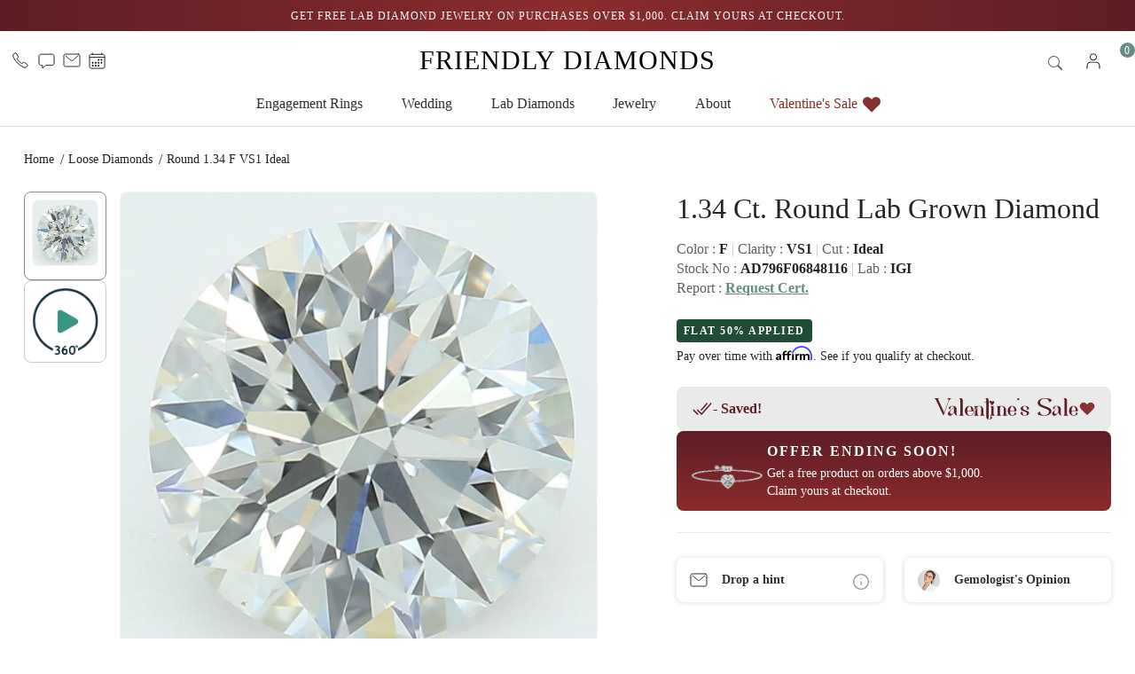

--- FILE ---
content_type: text/html;charset=utf-8
request_url: https://friendlydiamonds.com/loose-diamonds/round-1.34-f-vs1-ideal-1057094
body_size: 25961
content:
<!DOCTYPE html><html  lang="en-US"><head><meta charset="utf-8">
<meta name="viewport" content="width=device-width, initial-scale=1">
<title>Round 1.34 Carat Diamond, Color F, Clarity VS1 - 1057094</title>
<script src="https://cdn.jsdelivr.net/npm/bootstrap@5.3.2/dist/js/bootstrap.bundle.min.js" defer async></script>
<link rel="stylesheet" href="/_nuxt/entry.DI3PCbg8.css" crossorigin>
<link rel="stylesheet" href="/_nuxt/swiper-vue.DCASaf05.css" crossorigin>
<link rel="stylesheet" href="/_nuxt/default.D72fKsPV.css" crossorigin>
<link rel="stylesheet" href="/_nuxt/FreeProductTerms.CF-sJiTf.css" crossorigin>
<link rel="stylesheet" href="/_nuxt/CustomModal.w3xlS5d3.css" crossorigin>
<link rel="stylesheet" href="/_nuxt/BaseInputPassword.LYHZt_-Z.css" crossorigin>
<link rel="stylesheet" href="/_nuxt/BasePrimary.CFD6h5Gs.css" crossorigin>
<link rel="stylesheet" href="/_nuxt/TheHeader.B4sWFk9H.css" crossorigin>
<link rel="stylesheet" href="/_nuxt/cart.CvylzCqs.css" crossorigin>
<link rel="stylesheet" href="/_nuxt/EmptyState.CBG5ybMM.css" crossorigin>
<link rel="stylesheet" href="/_nuxt/GlobalSearch.C1pFzO8_.css" crossorigin>
<link rel="stylesheet" href="/_nuxt/index.Ky1mA43X.css" crossorigin>
<link rel="stylesheet" href="/_nuxt/CyoBreadCrumb.CnmqJqeH.css" crossorigin>
<link rel="stylesheet" href="/_nuxt/Steps.BX8UUghT.css" crossorigin>
<link rel="stylesheet" href="/_nuxt/EvertreeBanner.CnJOOCmq.css" crossorigin>
<link rel="stylesheet" href="/_nuxt/TermsAndConditionsBF._26gS32q.css" crossorigin>
<link rel="stylesheet" href="/_nuxt/ProductViewing.Dc0Lz6kR.css" crossorigin>
<link rel="stylesheet" href="/_nuxt/IFrame.DrvvSq4K.css" crossorigin>
<link rel="stylesheet" href="/_nuxt/LooseAlternatives.DnmD1wEE.css" crossorigin>
<link rel="stylesheet" href="/_nuxt/ChristmasExpediteDelivery.Brnxl9lS.css" crossorigin>
<link rel="stylesheet" href="/_nuxt/OrderInclude.5VFU0r4h.css" crossorigin>
<link rel="stylesheet" href="/_nuxt/DiamondModal.CIdIexHz.css" crossorigin>
<link rel="stylesheet" href="/_nuxt/ModalImageScroll.peJi5tFu.css" crossorigin>
<link rel="stylesheet" href="/_nuxt/TrustpilotReview.B--08BEG.css" crossorigin>
<link rel="stylesheet" href="/_nuxt/TheFooter.DUoUv6NG.css" crossorigin>
<link rel="stylesheet" href="/_nuxt/SubscribePopup.Skgg2IoF.css" crossorigin>
<link rel="modulepreload" as="script" crossorigin href="/_nuxt/3lbjdWvS.js">
<link rel="preload" as="font" crossorigin href="/NEWYORK.woff">
<link rel="modulepreload" as="script" crossorigin href="/_nuxt/BD-jB7E1.js">
<link rel="modulepreload" as="script" crossorigin href="/_nuxt/CG3BFEM2.js">
<link rel="modulepreload" as="script" crossorigin href="/_nuxt/DiKBTAn2.js">
<link rel="modulepreload" as="script" crossorigin href="/_nuxt/CH2OQLMi.js">
<link rel="modulepreload" as="script" crossorigin href="/_nuxt/oh0jClFj.js">
<link rel="modulepreload" as="script" crossorigin href="/_nuxt/DepsVdmK.js">
<link rel="modulepreload" as="script" crossorigin href="/_nuxt/zqNAxYsL.js">
<link rel="modulepreload" as="script" crossorigin href="/_nuxt/Bja-Zyyw.js">
<link rel="modulepreload" as="script" crossorigin href="/_nuxt/oYkE7VBg.js">
<link rel="modulepreload" as="script" crossorigin href="/_nuxt/DL1uCaQV.js">
<link rel="modulepreload" as="script" crossorigin href="/_nuxt/CjshfpYi.js">
<link rel="modulepreload" as="script" crossorigin href="/_nuxt/ubCe0sxs.js">
<link rel="modulepreload" as="script" crossorigin href="/_nuxt/MNQhzENn.js">
<link rel="modulepreload" as="script" crossorigin href="/_nuxt/RkOZ4_xs.js">
<link rel="modulepreload" as="script" crossorigin href="/_nuxt/TZeS_F0A.js">
<link rel="modulepreload" as="script" crossorigin href="/_nuxt/D7XrYVKb.js">
<link rel="modulepreload" as="script" crossorigin href="/_nuxt/Dfe3S7_n.js">
<link rel="modulepreload" as="script" crossorigin href="/_nuxt/CNO4Cp-g.js">
<link rel="modulepreload" as="script" crossorigin href="/_nuxt/BlSgc1Xx.js">
<link rel="modulepreload" as="script" crossorigin href="/_nuxt/7dCUOXaX.js">
<link rel="modulepreload" as="script" crossorigin href="/_nuxt/C_WoTbgE.js">
<link rel="modulepreload" as="script" crossorigin href="/_nuxt/rbVKg9ql.js">
<link rel="modulepreload" as="script" crossorigin href="/_nuxt/__YdCPUo.js">
<link rel="modulepreload" as="script" crossorigin href="/_nuxt/y0Z5DipS.js">
<link rel="modulepreload" as="script" crossorigin href="/_nuxt/DtH-xvwr.js">
<link rel="modulepreload" as="script" crossorigin href="/_nuxt/9igAp8_g.js">
<link rel="modulepreload" as="script" crossorigin href="/_nuxt/CK-wEoUd.js">
<link rel="modulepreload" as="script" crossorigin href="/_nuxt/Cf_mvhFj.js">
<link rel="modulepreload" as="script" crossorigin href="/_nuxt/8IrLn0Ly.js">
<link rel="modulepreload" as="script" crossorigin href="/_nuxt/vKsSqfzQ.js">
<link rel="modulepreload" as="script" crossorigin href="/_nuxt/B5l-FNOC.js">
<link rel="modulepreload" as="script" crossorigin href="/_nuxt/D2_xt2bu.js">
<link rel="modulepreload" as="script" crossorigin href="/_nuxt/DXE7Q0KN.js">
<link rel="modulepreload" as="script" crossorigin href="/_nuxt/6RJ-qC4b.js">
<link rel="modulepreload" as="script" crossorigin href="/_nuxt/Bh0BzWbB.js">
<link rel="modulepreload" as="script" crossorigin href="/_nuxt/BmaMiIXw.js">
<link rel="modulepreload" as="script" crossorigin href="/_nuxt/Gc18QUhM.js">
<link rel="modulepreload" as="script" crossorigin href="/_nuxt/Dua-pewn.js">
<link rel="modulepreload" as="script" crossorigin href="/_nuxt/DBHvSGe2.js">
<link rel="modulepreload" as="script" crossorigin href="/_nuxt/D_VQh1qS.js">
<link rel="modulepreload" as="script" crossorigin href="/_nuxt/IYwOe6yC.js">
<link rel="modulepreload" as="script" crossorigin href="/_nuxt/DeB1T0an.js">
<link rel="modulepreload" as="script" crossorigin href="/_nuxt/DGs7D7WS.js">
<link rel="modulepreload" as="script" crossorigin href="/_nuxt/DV1qWCFH.js">
<link rel="modulepreload" as="script" crossorigin href="/_nuxt/B4KC3Loe.js">
<link rel="modulepreload" as="script" crossorigin href="/_nuxt/FuWiN-_M.js">
<link rel="modulepreload" as="script" crossorigin href="/_nuxt/Bma25Aer.js">
<link rel="modulepreload" as="script" crossorigin href="/_nuxt/BLJGl-UA.js">
<link rel="modulepreload" as="script" crossorigin href="/_nuxt/Cto-Szx1.js">
<link rel="modulepreload" as="script" crossorigin href="/_nuxt/CeZJNct_.js">
<link rel="modulepreload" as="script" crossorigin href="/_nuxt/CH1j6vAR.js">
<link rel="modulepreload" as="script" crossorigin href="/_nuxt/Kt3Vb5R2.js">
<link rel="modulepreload" as="script" crossorigin href="/_nuxt/d0XXo3Rd.js">
<link rel="modulepreload" as="script" crossorigin href="/_nuxt/BaokThfe.js">
<link rel="modulepreload" as="script" crossorigin href="/_nuxt/BSgKvwmJ.js">
<link rel="modulepreload" as="script" crossorigin href="/_nuxt/Bi7IU5wC.js">
<link rel="modulepreload" as="script" crossorigin href="/_nuxt/DDcXpo3a.js">
<link rel="modulepreload" as="script" crossorigin href="/_nuxt/BC_mSFAJ.js">
<link rel="preload" as="fetch" fetchpriority="low" crossorigin="anonymous" href="/_nuxt/builds/meta/8226c617-ff04-4f32-8d0b-6d923af1fffc.json">
<link rel="icon" type="image/x-icon" href="/favicon.png">
<meta name="robots" content="INDEX,FOLLOW">
<script type="application/ld+json">{"@context":"http://schema.org","@type":"Organization","name":"Friendly Diamonds","url":"https://friendlydiamonds.com/","logo":"https://assets.friendlydiamonds.com/fdl/v2/images/logo.svg","brand":"Friendly Diamonds","location":[{"@type":"PostalAddress","streetAddress":"551 5th Avenue, 31st Floor","addressLocality":"New York","addressRegion":"NY","postalCode":"10176"}],"telephone":"1 646 956 4572","sameAs":["https://www.facebook.com/FriendlyDiamonds","https://twitter.com/Friendldiamonds","https://www.instagram.com/friendly.diamonds","https://www.pinterest.com/friendly_diamonds","https://www.youtube.com/@friendly.diamonds"]}</script>
<meta name="description" content="Shop online IGI-certified LG560245447 Round lab diamond of 1.34 carat, color F, Ideal cut, and VS1 clarity at Friendly Diamonds.">
<meta name="keywords" content>
<meta property="og:type" content="website">
<meta property="og:url" content="/loose-diamonds/round-1.34-f-vs1-ideal-1057094">
<meta property="og:title" content="Round 1.34 Carat Diamond, Color F, Clarity VS1 - 1057094">
<meta property="og:description" content="Shop online IGI-certified LG560245447 Round lab diamond of 1.34 carat, color F, Ideal cut, and VS1 clarity at Friendly Diamonds.">
<meta property="og:site_name" content="Friendly Diamonds">
<meta property="twitter:title" content="Round 1.34 Carat Diamond, Color F, Clarity VS1 - 1057094">
<link rel="canonical" href="https://friendlydiamonds.com/loose-diamonds/round-1.34-f-vs1-ideal-1057094">
<link rel="alternate" hreflang="en-GB" href="https://friendlydiamonds.com/uk/loose-diamonds/round-1.34-f-vs1-ideal-1057094">
<link rel="alternate" hreflang="en-US" href="https://friendlydiamonds.com/loose-diamonds/round-1.34-f-vs1-ideal-1057094">
<script type="application/ld+json" data-hid="product-schema"></script>
<script type="application/ld+json">{"@context":"https://schema.org","@type":"BreadcrumbList","itemListElement":[{"@type":"ListItem","position":1,"name":"Home","item":"https://friendlydiamonds.com"},{"@type":"ListItem","position":2,"name":"Loose Diamonds","item":"https://friendlydiamonds.com/loose-diamonds"},{"@type":"ListItem","position":3,"name":"Round 1.34 F VS1 Ideal","item":"https://friendlydiamonds.com/loose-diamonds/round-1.34-f-vs1-ideal-1057094"}]}</script>
<script type="module" src="/_nuxt/3lbjdWvS.js" crossorigin></script></head><body><!--teleport start anchor--><div data-v-85829d34><!----><!----></div><!--teleport anchor--><!--teleport start anchor--><div data-v-85829d34><!----><!----></div><!--teleport anchor--><!--teleport start anchor--><div data-v-85829d34><!----><!----></div><!--teleport anchor--><!--teleport start anchor--><div data-v-85829d34><!----><!----></div><!--teleport anchor--><!--teleport start anchor--><div data-v-85829d34><!----><!----></div><!--teleport anchor--><!--teleport start anchor--><div data-v-85829d34><!----><!----></div><!--teleport anchor--><!--teleport start anchor--><div data-v-85829d34><!----><!----></div><!--teleport anchor--><!--teleport start anchor--><div data-v-85829d34><!----><!----></div><!--teleport anchor--><!--teleport start anchor--><div data-v-85829d34><!----><!----></div><!--teleport anchor--><div id="__nuxt"><div><div><div id="teleports"></div></div><div><div class="nuxt-loading-indicator" style="position:fixed;top:0;right:0;left:0;pointer-events:none;width:auto;height:3px;opacity:0;background:#405955;background-size:Infinity% auto;transform:scaleX(0%);transform-origin:left;transition:transform 0.1s, height 0.4s, opacity 0.4s;z-index:999999;"></div></div><span></span><div><div class="header-top" data-v-6167af6b><div data-v-6167af6b data-v-a01fee38><span data-v-a01fee38></span><!----><div class="top-bar-swiper" data-v-a01fee38><!--[--><div class="swiper my-swiper" data-v-a01fee38><!--[--><!--]--><div class="swiper-wrapper"><!--[--><!--]--><!--[--><div class="swiper-slide" data-swiper-slide-index="0" data-v-a01fee38><!--[--><div class="text-us m-0 flex-wrap" data-v-a01fee38><p class="m-0" data-v-a01fee38>Get FREE lab diamond jewelry on purchases over $1,000. Claim yours at checkout.</p></div><!--]--><!----></div><div class="swiper-slide" data-swiper-slide-index="1" data-v-a01fee38><!--[--><div class="text-us m-0 flex-wrap" data-v-a01fee38><a href="/jewelry-sale" class="" data-v-a01fee38><p class="m-0" data-v-a01fee38>For Every unsaid moment, Buy Diamond jewelry at up to 60% off*</p></a></div><!--]--><!----></div><div class="swiper-slide" data-swiper-slide-index="2" data-v-a01fee38><!--[--><div class="text-us m-0 flex-wrap" data-v-a01fee38><p class="m-0" data-v-a01fee38>Want your order before Valentines&#39;? <br class="for_mobile" data-v-a01fee38> Check the Shipping Dates!</p></div><!--]--><!----></div><!--]--><!--[--><!--]--></div><!----><!----><!----><!--[--><!--]--></div><!--]--></div><!--teleport start--><!--teleport end--></div><div class="container header-new" data-v-6167af6b><div class="upper_menu_block" data-v-6167af6b><div class="contact_box" data-v-6167af6b data-v-d060cff6><a href="/contact-us" class="tooltip_box" data-v-d060cff6><img src="/telephone.svg" alt data-v-d060cff6><span class="tooltiptext ps-2" data-v-d060cff6> Phone</span></a><div class="chat_box tooltip_box" data-v-d060cff6><img src="/chat.svg" alt="" data-v-d060cff6><span class="tooltiptext" data-v-d060cff6>Chat</span></div><!----><a rel="nofollow" class="tooltip_box" href="mailto:customerservice@friendlydiamonds.com" data-v-d060cff6><img src="/email.svg" alt="" data-v-d060cff6><span class="tooltiptext" data-v-d060cff6>Email</span></a><a href="/appointment" class="tooltip_box" data-v-d060cff6><img src="/virtual.svg" alt data-v-d060cff6><span class="tooltiptext" data-v-d060cff6>Book An Appointment</span></a><div class="hambuger for_mobile_mod" data-v-d060cff6><img src="/hamburger.svg" class="mt-2" alt="" data-v-d060cff6></div></div><div class="logo_box" data-v-6167af6b data-v-5f746c19><a class="font-active" href="/" data-v-5f746c19>Friendly Diamonds</a></div><div class="user_info_box" data-v-6167af6b><ul class="ps-0 mb-0" data-v-6167af6b><li data-v-6167af6b><div id="global_main" class="user_search" tabindex="0" data-v-6167af6b data-v-1413f59c><form class="" data-v-1413f59c><div class="hide search_form" data-v-1413f59c><input class="for_desktop" minlength="2" required placeholder="Search" value="" type="text" data-v-1413f59c><input class="for_mobile" minlength="2" required placeholder="Search" value="" type="text" data-v-1413f59c><div class="search_icon" data-v-1413f59c><img src="/search.svg" alt="" data-v-1413f59c></div></div></form><!----></div></li><span data-v-6167af6b></span><li class="cart_block" data-v-6167af6b><div data-v-6167af6b><img src="/cart.svg" alt="" data-v-6167af6b><div class="count_cart" data-v-6167af6b>0</div></div></li></ul><div class="cart_block for_mobile" data-v-6167af6b><div data-v-6167af6b><img src="/cart.svg" alt="" data-v-6167af6b><div class="count_cart" data-v-6167af6b>0</div></div></div></div></div></div><!----><div class="search_box for_mobile" data-v-6167af6b><div id="global_main" class="user_search" tabindex="0" data-v-6167af6b data-v-1413f59c><form class="" data-v-1413f59c><div class="hide search_form" data-v-1413f59c><input class="for_desktop" minlength="2" required placeholder="Search" value="" type="text" data-v-1413f59c><input class="for_mobile" minlength="2" required placeholder="Search" value="" type="text" data-v-1413f59c><div class="search_icon" data-v-1413f59c><img src="/search.svg" alt="" data-v-1413f59c></div></div></form><!----></div></div><!----><!----><div class="main_menu_block" data-v-6167af6b><div class="main_menu_list" data-v-6167af6b><div class="for_mobile_mod sticky_auth_menu" data-v-6167af6b><div class="hamburger_block" data-v-6167af6b data-v-16aca55c><div class="hamburger_flex" data-v-16aca55c><div class="hamburger_box" data-v-16aca55c><img src="/hamburger.svg" alt="" data-v-16aca55c></div><div class="logo_box" data-v-16aca55c><img src="/logo.svg" width="28" height="28" alt="friendly logo" data-v-16aca55c><p class="mb-0 font-active" data-v-16aca55c>friendly diamonds</p></div></div><div class="sign_block" data-v-16aca55c><div class="sign_box" data-v-16aca55c><span data-v-16aca55c></span></div><div class="currency_box" data-v-16aca55c><p class="mb-0" data-v-16aca55c>USD</p><img src="/_nuxt/usa.PurVocD3.svg" width="28" height="28" alt="usd logo" data-v-16aca55c></div></div></div></div><ul class="ps-0 mb-0" data-v-6167af6b><li class="menu-hover" data-v-6167af6b><div class="sub_menu_parent" data-v-6167af6b data-v-b119fc7a><a class="for_desktop_mod hover_cta" href="/engagement-rings" data-v-b119fc7a>Engagement Rings </a><div class="for_mobile_mod" data-v-b119fc7a><div class="link_with_arrow" data-v-b119fc7a><span data-v-b119fc7a>Engagement Rings</span><span data-v-b119fc7a data-v-9522cd98><span data-v-9522cd98></span></span></div></div><div class="main_menu_box" data-v-b119fc7a><div class="inner_menu" data-v-b119fc7a><div class="landing_link inner_menu_box for_mobile_mod" data-v-b119fc7a><a href="/engagement-rings" data-v-b119fc7a>Engagement Rings</a></div><div class="inner_menu_box inner_menu_four" data-v-b119fc7a><div class="menu_card" data-v-b119fc7a><h3 data-v-b119fc7a>Create your own</h3><div class="menu_ordered" data-v-b119fc7a><a href="/ring-settings" data-v-b119fc7a><span data-v-b119fc7a><span></span></span> Start with a setting </a><a href="/loose-diamonds?cyo=ring" data-v-b119fc7a><span data-v-b119fc7a><span></span></span> Start with a diamond </a></div></div><div class="menu_card" data-v-b119fc7a><h3 data-v-b119fc7a>pre-designed engagement rings</h3><div class="menu_ordered" data-v-b119fc7a><a href="/preset-engagement-rings?Shape=Round" data-v-b119fc7a>Round Pre-Designed Rings </a><a href="/preset-engagement-rings?Shape=Emerald" data-v-b119fc7a>Emerald Pre-Designed Rings </a><a href="/preset-engagement-rings?Shape=Princess" data-v-b119fc7a>Princess Pre-Designed Rings </a><a href="/preset-engagement-rings?Shape=Oval" data-v-b119fc7a>Oval Pre-Designed Rings </a><a class="view_all_cta" href="/preset-engagement-rings" data-v-b119fc7a>View All</a></div></div><div class="menu_card" data-v-b119fc7a><h3 data-v-b119fc7a>Ready to Ship Engagement Rings</h3><div class="menu_ordered" data-v-b119fc7a><a href="/ready-to-ship-engagement-rings?Shape=Round" data-v-b119fc7a>Round Cut Rings</a><a href="/ready-to-ship-engagement-rings?Shape=Oval" data-v-b119fc7a>Oval Cut Rings</a><a class="view_all_cta" href="/ready-to-ship-engagement-rings" data-v-b119fc7a>View All</a></div></div></div><div class="inner_menu_box inner_menu_four" data-v-b119fc7a><div class="menu_card" data-v-b119fc7a><h3 data-v-b119fc7a>Shop by shape</h3><div class="menu_ordered" data-v-b119fc7a><a href="/ring-settings/round-rings" data-v-b119fc7a><span data-v-b119fc7a><span></span></span>  Round </a><a href="/ring-settings/oval-rings" data-v-b119fc7a><span data-v-b119fc7a><span></span></span>  Oval </a><a href="/ring-settings/pear-rings" data-v-b119fc7a><span data-v-b119fc7a><span></span></span>  Pear </a><a href="/ring-settings/cushion-rings" data-v-b119fc7a><span data-v-b119fc7a><span></span></span>  Cushion </a><a href="/ring-settings/princess-rings" data-v-b119fc7a><span data-v-b119fc7a><span></span></span>  Princess </a><a href="/ring-settings/radiant-rings" data-v-b119fc7a><span data-v-b119fc7a><span></span></span>  Radiant </a><a href="/ring-settings/emerald-rings" data-v-b119fc7a><span data-v-b119fc7a><span></span></span>  Emerald </a><a href="/ring-settings/heart-rings" data-v-b119fc7a><span data-v-b119fc7a><span></span></span>  Heart </a><a href="/ring-settings/asscher-rings" data-v-b119fc7a><span data-v-b119fc7a><span></span></span>  Asscher </a><a href="/ring-settings/marquise-rings" data-v-b119fc7a><span data-v-b119fc7a><span></span></span>  Marquise </a><a class="view_all_cta ms-2" href="/ring-settings" data-v-b119fc7a>View All</a></div></div></div><div class="inner_menu_box inner_menu_four" data-v-b119fc7a><div class="menu_card" data-v-b119fc7a><h3 data-v-b119fc7a>Shop by style </h3><div class="menu_ordered" data-v-b119fc7a><a href="/ring-settings/solitaire-engagement-rings" data-v-b119fc7a><span data-v-b119fc7a><span></span></span>  Solitaire </a><a href="/ring-settings/three-stone-engagement-rings" data-v-b119fc7a><span data-v-b119fc7a><span></span></span>  Three Stone </a><a href="/ring-settings/side-stone-engagement-rings" data-v-b119fc7a><span data-v-b119fc7a><span></span></span>  Side Stone </a><a href="/ring-settings/halo-engagement-rings" data-v-b119fc7a><span data-v-b119fc7a><span></span></span>  Halo </a><a href="/ring-settings/vintage-engagement-rings" data-v-b119fc7a><span data-v-b119fc7a><span></span></span>  Vintage </a><a href="/ring-settings/hidden-halo-engagement-rings" data-v-b119fc7a><span data-v-b119fc7a><span></span></span>  Hidden Halo </a></div></div><div class="menu_card" data-v-b119fc7a><h3 data-v-b119fc7a>Shop by metal</h3><div class="menu_ordered" data-v-b119fc7a><a href="/ring-settings/white-gold-engagement-rings" data-v-b119fc7a><img width="40" height="40" src="[data-uri]" alt="white gold" data-v-b119fc7a>   White Gold </a><a href="/ring-settings/yellow-gold-engagement-rings" data-v-b119fc7a><img width="40" height="40" src="/_nuxt/yellow.BGyVEstI.png" alt="yellow gold" data-v-b119fc7a>   Yellow Gold </a><a href="/ring-settings/rose-gold-engagement-rings" data-v-b119fc7a><img width="40" height="40" src="/_nuxt/rose.DPnE3ENa.png" alt="rose gold" data-v-b119fc7a>   Rose Gold </a><a href="/ring-settings/platinum-engagement-rings" data-v-b119fc7a><img width="40" height="40" src="[data-uri]" alt="platinum" data-v-b119fc7a>   Platinum </a></div></div></div><div class="inner_menu_box inner_menu_four" data-v-b119fc7a><div class="menu_card" data-v-b119fc7a><h3 data-v-b119fc7a>Featured</h3><div class="menu_ordered" data-v-b119fc7a><a href="/toi-et-moi-engagement-rings" data-v-b119fc7a><span data-v-b119fc7a><span></span></span> Toi Et Moi Rings </a><a href="/high-jewelry/hues-rings" data-v-b119fc7a><span data-v-b119fc7a><span></span></span> Hues Colored Engagement Rings</a></div></div><div class="menu_card" data-v-b119fc7a><h3 data-v-b119fc7a>Customer Created Inspirations </h3><div class="menu_ordered menu_ordered_noicon" data-v-b119fc7a><a href="/1-carat-diamond-rings" data-v-b119fc7a>1 ct engagement rings </a><a href="/2-carat-diamond-rings" data-v-b119fc7a>2 ct engagement rings </a><a href="/3-carat-diamond-rings" data-v-b119fc7a>3 ct engagement rings </a><a class="view_all_cta" href="/engagement-ring-for-women" data-v-b119fc7a>View All</a></div></div><div class="menu_card" data-v-b119fc7a><div class="menu_ordered menu_ordered_mod2" data-v-b119fc7a><a href="/customized-jewelry" data-v-b119fc7a>Bespoke customized jewelry</a><a href="/how-to-find-ring-size" data-v-b119fc7a>Find your ring size</a><a href="/engagement-ring-guide" data-v-b119fc7a>Engagement Ring Guide</a><p class="m-0 quiz_nav" data-v-b119fc7a>Engagement Ring Quiz </p></div></div></div></div><div class="inner-hr" data-v-b119fc7a><hr data-v-b119fc7a></div><div class="quiz-line" data-v-b119fc7a><p class="m-0" data-v-b119fc7a>find your perfect Engagement ring - take our Quiz </p></div></div><!--teleport start--><!--teleport end--></div></li><li class="menu-hover" data-v-6167af6b><div class="sub_menu_parent" data-v-6167af6b data-v-732f704b><a class="for_desktop_mod hover_cta" href="/wedding-rings" data-v-732f704b>Wedding</a><div class="for_mobile_mod" data-v-732f704b><div class="link_with_arrow" data-v-732f704b><span data-v-732f704b>Wedding</span><span data-v-732f704b data-v-9522cd98><span data-v-9522cd98></span></span></div></div><div class="main_menu_box" data-v-732f704b><div class="inner_menu" data-v-732f704b><div class="landing_link inner_menu_box for_mobile_mod" data-v-732f704b><a href="/wedding-rings" data-v-732f704b>Wedding</a></div><div class="inner_menu_box inner_menu_four" data-v-732f704b><div class="menu_card" data-v-732f704b><h3 data-v-732f704b>Wedding Rings</h3><div class="menu_ordered" data-v-732f704b><a href="/wedding-rings/womens-wedding-rings" data-v-732f704b><span data-v-732f704b><span></span></span>  Women&#39;s wedding rings </a><a href="/wedding-rings/eternity-rings" data-v-732f704b><span data-v-732f704b><span></span></span>  Eternity Rings </a><a href="/wedding-rings/anniversary-rings" data-v-732f704b><span data-v-732f704b><span></span></span>  Anniversary Rings </a><a href="/toi-et-moi-engagement-rings" data-v-732f704b><span data-v-732f704b><span></span></span> Toi Et Moi Rings </a><a href="/wedding-rings/couple-rings" data-v-732f704b><span data-v-732f704b><span></span></span>  Couple Rings </a><a href="/ring-settings" data-v-732f704b><span data-v-732f704b><span></span></span>  Create Your Own Ring </a></div></div></div><div class="inner_menu_box inner_menu_four" data-v-732f704b><div class="menu_card" data-v-732f704b><h3 data-v-732f704b>jewelry for the big day</h3><div class="menu_ordered" data-v-732f704b><a href="/fine-jewelry/stud-earrings" data-v-732f704b><span data-v-732f704b><span></span></span>  Diamond Studs </a><a href="/fine-jewelry/tennis-bracelets" data-v-732f704b><span data-v-732f704b><span></span></span>   Tennis Bracelets</a><a href="/fine-jewelry/hoop-earrings" data-v-732f704b><span data-v-732f704b><span></span></span>  Hoop Earrings </a><a href="/fine-jewelry/solitaire-necklaces" data-v-732f704b><span data-v-732f704b><span></span></span>  Solitaire Necklaces</a></div></div></div><div class="inner_menu_box inner_menu_four" data-v-732f704b><div class="menu_card" data-v-732f704b><h3 data-v-732f704b>Bespoke customized jewelry</h3><div class="menu_ordered menu_ordered_noicon" data-v-732f704b><a href="/customized-jewelry" data-v-732f704b>customize Your jewelry</a></div></div><div class="menu_card menu_card_no_border" data-v-732f704b><h3 class="" data-v-732f704b><a class="for_desktop_mod" href="/blog" data-v-732f704b>Blogs</a><div class="for_mobile_mod" data-v-732f704b>Blogs</div></h3><div class="menu_ordered menu_ordered_noicon" data-v-732f704b><a href="/blog/celebrity-wedding-rings" data-v-732f704b>Best Celebrity Wedding Rings</a><a href="/blog/his-and-her-promise-rings-for-couples" data-v-732f704b>His and Her Promise Rings </a><a href="/blog/wedding-band-ring-engraving" data-v-732f704b>Wedding Ring Engraving Ideas </a></div></div></div><div class="inner_menu_box inner_menu_four inner_menu_four_mod" data-v-732f704b><div class="menu_card" data-v-732f704b><div class="main_menu_image" data-v-732f704b><picture data-v-732f704b><source width="499" height="608" type="image/webp" srcset="/_nuxt/weddingnav.Drq1h85x.webp" data-v-732f704b><img class="radious_eight" loading="lazy" width="499" height="608" type="image/jpeg" src="/_nuxt/weddingnav.C3cvHc6p.jpg" alt="About us" data-v-732f704b></picture></div></div></div></div></div></div></li><li class="menu-hover" data-v-6167af6b><div class="sub_menu_parent" data-v-6167af6b data-v-cef8497a><a class="for_desktop_mod hover_cta" href="/lab-diamonds" data-v-cef8497a>lab diamonds </a><div class="for_mobile_mod" data-v-cef8497a><div class="link_with_arrow" data-v-cef8497a><span data-v-cef8497a>lab diamonds</span><span data-v-cef8497a data-v-9522cd98><span data-v-9522cd98></span></span></div></div><div class="main_menu_box" data-v-cef8497a><div class="inner_menu" data-v-cef8497a><div class="landing_link inner_menu_box for_mobile_mod" data-v-cef8497a><a href="/lab-diamonds" data-v-cef8497a>lab diamonds </a></div><div class="inner_menu_box inner_menu_four" data-v-cef8497a><div class="menu_card" data-v-cef8497a><h3 data-v-cef8497a>Loose Diamonds</h3><div class="menu_ordered" data-v-cef8497a><a href="/loose-diamonds/round-cut-diamond" data-v-cef8497a><span data-v-cef8497a><span></span></span>  Round </a><a href="/loose-diamonds/oval-cut-diamond" data-v-cef8497a><span data-v-cef8497a><span></span></span>  Oval </a><a href="/loose-diamonds/pear-cut-diamond" data-v-cef8497a><span data-v-cef8497a><span></span></span>  Pear </a><a href="/loose-diamonds/cushion-cut-diamond" data-v-cef8497a><span data-v-cef8497a><span></span></span>  Cushion </a><a href="/loose-diamonds/princess-cut-diamond" data-v-cef8497a><span data-v-cef8497a><span></span></span>  Princess </a><a href="/loose-diamonds/radiant-cut-diamond" data-v-cef8497a><span data-v-cef8497a><span></span></span>  Radiant </a><a href="/loose-diamonds/emerald-cut-diamond" data-v-cef8497a><span data-v-cef8497a><span></span></span>  Emerald </a><a href="/loose-diamonds/heart-cut-diamond" data-v-cef8497a><span data-v-cef8497a><span></span></span>  Heart </a><a href="/loose-diamonds/asscher-cut-diamond" data-v-cef8497a><span data-v-cef8497a><span></span></span>  Asscher </a><a href="/loose-diamonds/marquise-cut-diamond" data-v-cef8497a><span data-v-cef8497a><span></span></span>  Marquise </a><a href="/loose-diamonds?FieryRound=Yes" data-v-cef8497a><span data-v-cef8497a><span></span></span>  Fiery Rounds </a><a class="view_all_cta" href="/loose-diamonds" data-v-cef8497a>View All</a></div></div></div><div class="inner_menu_box inner_menu_four" data-v-cef8497a><div class="menu_card" data-v-cef8497a><h3 data-v-cef8497a>Popular Searches </h3><div class="menu_ordered menu_ordered_noicon" data-v-cef8497a><a href="/loose-diamonds/gia-certified" data-v-cef8497a>GIA-certified diamonds </a><a href="/loose-diamonds/igi-certified" data-v-cef8497a>IGI-certified diamonds </a><a href="/light-performance-report" data-v-cef8497a>Light Performance Report </a><p class="m-0 quiz_nav" data-v-cef8497a>Diamond Quiz</p></div></div><div class="menu_card" data-v-cef8497a><h3 data-v-cef8497a>Create Your Own </h3><div class="menu_ordered" data-v-cef8497a><a href="/ring-settings" data-v-cef8497a><span data-v-cef8497a><span></span></span> create your own ring</a><a href="/earring-settings" data-v-cef8497a><span data-v-cef8497a><span></span></span> create your own earring</a><a href="/pendant-settings" data-v-cef8497a><span data-v-cef8497a><span></span></span> create your own pendant</a></div></div></div><div class="inner_menu_box inner_menu_four" data-v-cef8497a><div class="menu_card" data-v-cef8497a><h3 data-v-cef8497a>Services &amp; Values</h3><div class="menu_ordered menu_ordered_noicon" data-v-cef8497a><a href="/customer-service/life-time-warranty" data-v-cef8497a>Lifetime Warranty </a><a href="/customer-service/return-policy" data-v-cef8497a>30 Day Returns </a><a href="/customer-service/payment-options" data-v-cef8497a>Payment Options </a></div></div><div class="menu_card menu_card_no_border" data-v-cef8497a><h3 data-v-cef8497a>Diamond Education</h3><div class="menu_ordered menu_ordered_noicon" data-v-cef8497a><a href="/4-cs-diamond" data-v-cef8497a>4 C&#39;s of a lab diamond </a><a href="/ethical-and-conflict-free-diamonds" data-v-cef8497a>Ethical &amp; Conflict Free Diamonds </a></div></div></div><div class="inner_menu_box inner_menu_four inner_menu_four_mod" data-v-cef8497a><div class="menu_card" data-v-cef8497a><div class="main_menu_image" data-v-cef8497a><picture data-v-cef8497a><source width="249" height="304" type="image/webp" srcset="/_nuxt/menu_loose.B5O47Gml.webp" data-v-cef8497a><img class="radious_eight" loading="lazy" width="249" height="304" type="image/jpeg" src="/_nuxt/menu_loose.BfOVypw1.jpg" alt="Wedding Rings" data-v-cef8497a></picture></div></div></div></div><div class="inner-hr" data-v-cef8497a><hr data-v-cef8497a></div><div class="quiz-line" data-v-cef8497a><p class="m-0" data-v-cef8497a>find your perfect Diamond - take our Quiz </p></div></div><!--teleport start--><!--teleport end--></div></li><li class="menu-hover" data-v-6167af6b><div class="sub_menu_parent" data-v-6167af6b data-v-9226859c><a class="for_desktop_mod hover_cta" href="/fine-jewelry" data-v-9226859c>jewelry</a><div class="for_mobile_mod" data-v-9226859c><div class="link_with_arrow" data-v-9226859c><span data-v-9226859c>jewelry</span><span data-v-9226859c data-v-9522cd98><span data-v-9522cd98></span></span></div></div><div class="main_menu_box" data-v-9226859c><div class="inner_menu" data-v-9226859c><div class="landing_link inner_menu_box for_mobile_mod" data-v-9226859c><a href="/fine-jewelry" data-v-9226859c>jewelry</a></div><div class="inner_menu_box inner_menu_three" data-v-9226859c><div class="menu_card" data-v-9226859c><h3 data-v-9226859c>Rings</h3><div class="menu_ordered" data-v-9226859c><a href="/wedding-rings/eternity-rings" data-v-9226859c><span data-v-9226859c><span></span></span>  Eternity Rings </a><a href="/toi-et-moi-engagement-rings" data-v-9226859c><span data-v-9226859c><span></span></span> Toi Et Moi Rings </a><a href="/wedding-rings/anniversary-rings?Style=Five-stone" data-v-9226859c><span data-v-9226859c><span></span></span>  Five Stone Rings </a><a href="/wedding-rings/anniversary-rings?Style=Seven-stone" data-v-9226859c><span data-v-9226859c><span></span></span>  Seven Stone Rings </a><a href="/wedding-rings/couple-rings?Style=couple-rings" data-v-9226859c><span data-v-9226859c><span></span></span>  Couple Rings</a></div></div><div class="menu_card" data-v-9226859c><h3 data-v-9226859c>Bracelets </h3><div class="menu_ordered" data-v-9226859c><a href="/fine-jewelry/tennis-bracelets" data-v-9226859c><span data-v-9226859c><span></span></span>   Tennis Bracelets</a><a href="/fine-jewelry/fashion-bracelets" data-v-9226859c><span data-v-9226859c><span></span></span>   Fashion Bracelets</a><a href="/fine-jewelry/bangle-bracelets" data-v-9226859c><span data-v-9226859c><span></span></span>   Openable Bangle Bracelets</a></div></div></div><div class="inner_menu_box inner_menu_three" data-v-9226859c><div class="menu_card" data-v-9226859c><h3 data-v-9226859c>Earrings </h3><div class="menu_ordered menu_ordered_noicon" data-v-9226859c><a href="/fine-jewelry/stud-earrings" data-v-9226859c><span data-v-9226859c><span></span></span>  Stud Earrings </a><a href="/fine-jewelry/hoop-earrings" data-v-9226859c><span data-v-9226859c><span></span></span>  Hoop Earrings </a><a href="/fine-jewelry/fashion-earrings" data-v-9226859c><span data-v-9226859c><span></span></span>   Fashion Earrings</a></div></div><div class="menu_card" data-v-9226859c><h3 data-v-9226859c>Pendants &amp; Necklaces</h3><div class="menu_ordered" data-v-9226859c><a href="/fine-jewelry/tennis-necklaces" data-v-9226859c><span data-v-9226859c><span></span></span>  Tennis Necklaces</a><a href="/fine-jewelry/solitaire-necklaces" data-v-9226859c><span data-v-9226859c><span></span></span>  Solitaire Necklaces</a><a href="/fine-jewelry/fashion-necklaces" data-v-9226859c><span data-v-9226859c><span></span></span>  Fashion Necklaces</a><a href="/fine-jewelry/initial-necklaces" data-v-9226859c><span data-v-9226859c><span></span></span>  Initial Necklaces</a></div></div></div><div class="inner_menu_box inner_menu_three" data-v-9226859c><div class="menu_card" data-v-9226859c><h3 data-v-9226859c>create your own</h3><div class="menu_ordered" data-v-9226859c><a href="/ring-settings" data-v-9226859c><span data-v-9226859c><span></span></span>  Create your own ring </a><a href="/earring-settings" data-v-9226859c><span data-v-9226859c><span></span></span>  Create your own earring </a><a href="/pendant-settings" data-v-9226859c><span data-v-9226859c><span></span></span>  Create your own pendant </a></div></div><div class="menu_card" data-v-9226859c><h3 class="" data-v-9226859c>High jewelry</h3><div class="menu_ordered" data-v-9226859c><a href="/high-jewelry/hues-rings" data-v-9226859c>Hues Colored Engagement Rings</a><a href="/high-jewelry/soiree-cocktail-jewelry" data-v-9226859c>Soirée Cocktail Collection </a><a href="/high-jewelry/rose-portrait-jewelry" data-v-9226859c>Roses &amp; Portraits Collection</a></div></div><div class="menu_card" data-v-9226859c><div class="menu_ordered menu_ordered_noicon" data-v-9226859c><a href="/mens-jewelry" data-v-9226859c>Men’s Collection <span class="labell" data-v-9226859c>NEW</span></a><a href="/customized-jewelry" data-v-9226859c>Bespoke Fine jewelry</a></div></div></div><div class="inner_menu_box inner_menu_three" data-v-9226859c><div class="menu_card" data-v-9226859c><h3 data-v-9226859c>Featured</h3><div class="menu_ordered" data-v-9226859c><a href="/diamond-jewelry?Shipdate=7_days" data-v-9226859c>Shop In Stock jewelry</a><a href="/diamond-jewelry" data-v-9226859c>Shop All Diamond jewelry</a><a href="/diamond-jewelry/gifts-under-1000" data-v-9226859c>Shop Gifts Under $1,000</a><a href="/diamond-jewelry/gifts-under-2000" data-v-9226859c>Shop Gifts Under $2,000</a><a href="/diamond-jewelry/gifts-under-3000" data-v-9226859c>Shop Gifts Under $3,000</a></div></div><div class="menu_card" data-v-9226859c><h3 data-v-9226859c>ready to ship</h3><div class="menu_ordered" data-v-9226859c><a href="/ready-to-ship-engagement-rings" data-v-9226859c>In-Stock Rings</a><a href="/ready-to-ship-pendants" data-v-9226859c>In-Stock Pendants</a><a href="/ready-to-ship-earrings" data-v-9226859c>In-Stock Earrings</a><a href="/diamond-jewelry?Shipdate=7_days&amp;Style=Tennis-bracelet,Fashion-bracelet" data-v-9226859c>In-Stock Bracelets</a><a href="/diamond-jewelry?Shipdate=7_days&amp;Style=Tennis-necklace,Solitaire-necklace,Fashion-necklace" data-v-9226859c>In-Stock Necklaces</a></div></div></div></div></div></div></li><li class="menu-hover" data-v-6167af6b><div class="sub_menu_parent" data-v-6167af6b data-v-0df72ea4><a class="for_desktop_mod hover_cta" href="/about-us" data-v-0df72ea4>About </a></div></li><li class="menu-hover" data-v-6167af6b><div class="sub_menu_parent" data-v-6167af6b data-v-56a24d32><a class="for_desktop_mod hover_cta link" href="/jewelry-sale/in-stock-engagement-ring-sale" data-v-56a24d32>Valentine&#39;s Sale</a></div></li><li class="for_mobile" data-v-6167af6b><div class="main_menu_box" data-v-6167af6b><div class="menu_back_box for_mobile_mod" data-v-6167af6b><span data-v-6167af6b data-v-9522cd98><span data-v-9522cd98></span></span><span data-v-6167af6b>Back</span></div></div></li><li class="for_mobile_mod border-0" data-v-6167af6b><div class="accout_box" data-v-6167af6b><span data-v-6167af6b></span></div></li></ul><div class="for_mobile_mod sticky_ankers" data-v-6167af6b><div class="cont_box" data-v-6167af6b data-v-e26040b0><a href="/testimonials" class="" data-v-e26040b0> testimonials </a><a href="/customer-service/shipping-policy" class="" data-v-e26040b0> services &amp; values </a><a href="/contact-us" class="" data-v-e26040b0><img src="/telephone.svg" class="me-2" alt data-v-e26040b0> Phone </a><div class="chat_box" data-v-e26040b0><img src="/chat.svg" class="me-2" alt="" data-v-e26040b0> Chat </div><!----><a rel="nofollow" href="mailto:customerservice@friendlydiamonds.com" data-v-e26040b0><img src="/email.svg" class="me-2" alt="" data-v-e26040b0> Email </a><a href="/appointment" class="" data-v-e26040b0><img src="/virtual.svg" class="me-2" alt data-v-e26040b0> Book An Appointment </a></div></div></div></div></div><div><div><div data-v-df165f92><div class="container mb-5" data-v-df165f92><div class="bread bread_block" data-v-df165f92 data-v-a41f996f><ul class="ps-0 mb-0 flex-wrap cyo" data-v-a41f996f><li data-v-a41f996f><a href="/" class="" data-v-a41f996f> Home </a></li><!--[--><li data-v-a41f996f><span data-v-a41f996f>Loose Diamonds</span></li><li data-v-a41f996f><span data-v-a41f996f>Round 1.34 F VS1 Ideal</span></li><!--]--></ul></div><!----><div class="pdp_flex mt-4" data-v-df165f92><div class="pdp_flex_left pdp_flex_left_mod" data-v-df165f92><div class="diamond_slider mb-3" data-v-df165f92 data-v-8cf93e26><div data-v-8cf93e26><div class="thumb_container" data-v-8cf93e26><div class="thumb_container_left" data-v-8cf93e26><!--[--><div class="swiper leftSwiper" data-v-8cf93e26><!--[--><!--]--><div class="swiper-wrapper"><!--[--><!--]--><!--[--><div class="swiper-slide" data-v-8cf93e26><!--[--><!--[--><div class="zoom-container" data-v-8cf93e26 data-v-7d456ad9><img src="https://nivoda-images.nivodaapi.net/dfca73b5-c3a3-4838-a46b-0bd56dc6dd63.jpg?d_id=19601073-798f-489b-81a3-b6ff381b5eed&amp;c_id=cb7f4c90-bcc7-4212-b2f2-cbd8c7d1408a&amp;f_id=62951ef2-f821-424b-bf40-2c7dc779d666&amp;type=csv" alt="front_image" class="image" style="transform:scale(1);transform-origin:center center;" width="129" height="129" loading="eager" data-v-7d456ad9></div><!--]--><!--]--><!----></div><div class="swiper-slide" data-v-8cf93e26><!--[--><img src="/_nuxt/360_icon.CQOuicg4.png" width="129" height="129" alt="json video" style="object-fit:contain;" data-v-8cf93e26><!--]--><!----></div><!--]--><!--[--><!--]--></div><!----><!----><!----><!--[--><!----><!----><!----><!----><!--]--></div><!--]--></div><div class="thumb_container_right viewing_container" data-v-8cf93e26><!----><!--[--><div class="swiper rightSwiper" style="--swiper-pagination-color:#000;" data-v-8cf93e26><!--[--><!--]--><div class="swiper-wrapper"><!--[--><!--]--><!--[--><div class="swiper-slide" data-v-8cf93e26><!--[--><div class="zoom-container" data-v-8cf93e26 data-v-7d456ad9><img src="https://nivoda-images.nivodaapi.net/dfca73b5-c3a3-4838-a46b-0bd56dc6dd63.jpg?d_id=19601073-798f-489b-81a3-b6ff381b5eed&amp;c_id=cb7f4c90-bcc7-4212-b2f2-cbd8c7d1408a&amp;f_id=62951ef2-f821-424b-bf40-2c7dc779d666&amp;type=csv" alt="front_image" class="image" style="transform:scale(1);transform-origin:center center;" width="900" height="900" loading="eager" data-v-7d456ad9></div><!--]--><!----></div><div class="swiper-slide" data-v-8cf93e26><!--[--><span data-v-8cf93e26 data-v-a6799d6f></span><div class="inter_lab" data-v-8cf93e26>Click to play</div><!--]--><!----></div><!--]--><!--[--><!--]--></div><!----><!----><!----><!--[--><!----><!----><!----><!----><div class="swiper-pagination diam-detail-swiper-control" data-v-8cf93e26></div><!--]--></div><!--]--></div></div></div></div></div><div class="pdp_flex_right" data-v-df165f92><div data-v-df165f92 data-v-8e645516><h1 class="font-active mb-3" data-v-8e645516>1.34 ct. round Lab Grown Diamond</h1><div class="diam_detail mb-3" data-v-8e645516><p class="mb-0" data-v-8e645516><span class="title" data-v-8e645516>Color : </span><span class="value" data-v-8e645516>F</span><span class="pipe" data-v-8e645516>|</span><span class="title" data-v-8e645516>Clarity : </span><span class="value" data-v-8e645516>VS1</span><span class="pipe" data-v-8e645516>|</span><span class="title caps" data-v-8e645516>Cut : </span><span class="value" data-v-8e645516>Ideal</span></p><p class="mb-0" data-v-8e645516><span class="report" data-v-8e645516><span class="title" data-v-8e645516>Stock No : </span><span class="value" data-v-8e645516>AD796F06848116</span><span class="pipe" data-v-8e645516>|</span><span class="title" data-v-8e645516>Lab : </span><span class="value" data-v-8e645516>IGI</span><br data-v-8e645516><span class="title" data-v-8e645516>Report : </span><span class="req_cert" data-v-8e645516><div class="row" data-v-8e645516 data-v-0b8498be><div class="cert_popup" data-v-0b8498be>Request Cert.</div><!--teleport start--><!--teleport end--></div></span></span></p><!----></div><div class="price_box mt-4" data-v-8e645516><!----><div class="d-flex mt-2 w-100 pdp_discout_box" data-v-8e645516><div class="disc_chip_pdp_setting" data-v-8e645516> FLAT 50% APPLIED </div><!----></div><div class="affirm_info mt-1" data-v-8e645516><p class="affirm-as-low-as mb-0" data-page-type="product" data-amount="0" data-v-8e645516></p></div><div class="box_wrapper my-4" data-v-8e645516 data-v-30367818><div class="coupon_box_wrapper" data-v-30367818><div class="discount_input_box bg-tertiary" data-v-30367818><div class="content justify-content-between" data-v-30367818><div class="d-flex align-items-center gap" data-v-30367818><img src="data:image/svg+xml,%3csvg%20width=&#39;24&#39;%20height=&#39;24&#39;%20viewBox=&#39;0%200%2024%2024&#39;%20fill=&#39;none&#39;%20xmlns=&#39;http://www.w3.org/2000/svg&#39;%3e%3cpath%20d=&#39;M21.75%206L11.25%2018L6.75%2013.5M6.75%2018L2.25%2013.5M17.25%206L10.875%2013.3125&#39;%20stroke=&#39;%235C1E24&#39;%20stroke-width=&#39;1.5&#39;%20stroke-linecap=&#39;round&#39;%20stroke-linejoin=&#39;round&#39;/%3e%3c/svg%3e" alt="doubletick" width="24" height="24" data-v-30367818><p class="text" data-v-30367818>- Saved!</p></div><div class="d-flex align-items-center gap-1" data-v-30367818><img src="/_nuxt/valentine_pdp.6Pb5Y6RN.svg" width="163" height="20" alt="valentine sale svg" data-v-30367818><img src="/_nuxt/heartbeat.DhmngDQI.gif" alt="sale animation" width="20" height="20" data-v-30367818></div></div></div><!----></div><div class="discount_price_box cursor-pointer" data-v-30367818><img height="90" width="90" src="/_nuxt/freeproducts.BUQQ6K8o.gif" alt="free product image" data-v-30367818><div class="free_product_box" data-v-30367818><p class="fp_title" data-v-30367818>OFFER ENDING SOON!</p><p class="fp_text" data-v-30367818>Get a free product on orders above $1,000. <br data-v-30367818>Claim yours at checkout.</p></div></div><!--teleport start--><!--teleport end--></div></div><!----><div class="hr_line mb-4 pb-1" data-v-8e645516></div><div class="row" data-v-8e645516><div class="col-lg-6 mb-3" data-v-8e645516><div data-v-8e645516 data-v-f409aef2><div class="row" data-v-f409aef2><div class="col-md-12" data-v-f409aef2><div class="drop_hint" data-v-f409aef2><div class="main_btn" data-v-f409aef2><div class="d-flex align-items-center" data-v-f409aef2><img src="data:image/svg+xml,%3csvg%20id=&#39;email&#39;%20width=&#39;20&#39;%20height=&#39;22&#39;%20viewBox=&#39;0%200%2032%2032&#39;%20fill=&#39;none&#39;%20xmlns=&#39;http://www.w3.org/2000/svg&#39;%3e%3cpath%20d=&#39;M27.6284%204.7998H4.36689C2.83748%204.7998%201.59766%206.05341%201.59766%207.5998V24.3998C1.59766%2025.9462%202.83748%2027.1998%204.36689%2027.1998H27.6284C29.1578%2027.1998%2030.3977%2025.9462%2030.3977%2024.3998V7.5998C30.3977%206.05341%2029.1578%204.7998%2027.6284%204.7998Z&#39;%20stroke=&#39;%23000&#39;%20stroke-width=&#39;1.3&#39;%20stroke-linecap=&#39;round&#39;%20stroke-linejoin=&#39;round&#39;/%3e%3cpath%20d=&#39;M4.80078%208L14.2653%2016.1125C15.264%2016.9685%2016.7376%2016.9685%2017.7362%2016.1125L27.2008%208&#39;%20stroke=&#39;%23000&#39;%20stroke-width=&#39;1.3&#39;%20stroke-linecap=&#39;round&#39;%20stroke-linejoin=&#39;round&#39;/%3e%3c/svg%3e" alt="" data-v-f409aef2><span class="ms-3" data-v-f409aef2> Drop a hint</span></div></div><div class="tooltip_box" data-v-f409aef2><span class="ms-1" data-v-f409aef2 data-v-9522cd98><span data-v-9522cd98></span></span><div class="tooltip_text tooltip_text_mod" data-v-f409aef2>Send selection details to your loved one by filling out this form.</div></div></div></div><!--teleport start--><!--teleport end--></div></div></div><div class="col-lg-6" data-v-8e645516><div class="row" data-v-8e645516 data-v-de08edbd><div md="12" lg="10" class="d-flex align-items-center col-ms-12" data-v-de08edbd><div class="gemo_box d-flex align-items-center" data-v-de08edbd><picture data-v-de08edbd><source width="25" height="25" type="image/webp" srcset="/_nuxt/gemologist.Cq7bB-nD.webp" data-v-de08edbd><img width="25" height="25" loading="lazy" type="image/jpeg" alt="Get a gemologist opinion" src="/_nuxt/gemologist.CRJfrpqF.jpg" data-v-de08edbd></picture><span class="ms-3" data-v-de08edbd>Gemologist&#39;s Opinion</span></div></div><!--teleport start--><!--teleport end--></div></div><div data-v-8e645516></div></div><div class="date_ship my-4 pt-1" data-v-8e645516><div data-v-8e645516><div data-v-8e645516 data-v-9ef4b32f><div class="eta-container eta-container_mod" data-v-9ef4b32f><div class="img-container" data-v-9ef4b32f><div class="default-img-container pb-1" data-v-9ef4b32f><img src="https://assets.friendlydiamonds.com/fdl/fd_gif/shipment.gif" width="35" height="35" alt="estimate shipment" data-v-9ef4b32f></div></div><div class="content-container" data-v-9ef4b32f><p class="delivery-text mb-0" data-v-9ef4b32f><span data-v-9ef4b32f>Estimated date of shipment: </span><span class="date" data-v-9ef4b32f>NA</span></p></div></div></div></div></div><div class="sticky_btns" data-v-8e645516><div class="select_button" data-v-8e645516><span data-v-8e645516>Please wait...</span></div></div><div class="alternate_block my-2" data-v-8e645516><p class="alternate_option mb-0" data-v-8e645516>Subject to availability, we may provide an equal or higher-quality replacement diamond. <span data-v-8e645516>Learn More</span></p><!--teleport start--><!--teleport end--></div><div class="mt-4 pt-2" data-v-8e645516><div class="row" data-v-8e645516 data-v-a230bc36><div class="col-lg-3 col-3 text-center" data-v-a230bc36><img width="50" height="50" src="data:image/svg+xml,%3csvg%20width=&#39;50&#39;%20height=&#39;50&#39;%20viewBox=&#39;0%200%2050%2050&#39;%20fill=&#39;none&#39;%20xmlns=&#39;http://www.w3.org/2000/svg&#39;%3e%3crect%20x=&#39;0.5&#39;%20y=&#39;0.5&#39;%20width=&#39;49&#39;%20height=&#39;49&#39;%20rx=&#39;24.5&#39;%20fill=&#39;%23F5F5F5&#39;/%3e%3crect%20x=&#39;0.5&#39;%20y=&#39;0.5&#39;%20width=&#39;49&#39;%20height=&#39;49&#39;%20rx=&#39;24.5&#39;%20stroke=&#39;%23EAEAEA&#39;/%3e%3cpath%20fill-rule=&#39;evenodd&#39;%20clip-rule=&#39;evenodd&#39;%20d=&#39;M13%2015C11.6193%2015%2010.5%2016.1193%2010.5%2017.5V30.5C10.5%2031.3284%2011.1716%2032%2012%2032H13.5001C13.5001%2033.6569%2014.8433%2035%2016.5001%2035C18.157%2035%2019.5001%2033.6569%2019.5001%2032H30H30.5V31.5V19.0002L34.5585%2019.0001C35.2042%2019%2035.7774%2019.4132%2035.9816%2020.0257L36.3064%2021L34.0001%2021C33.1717%2021%2032.5001%2021.6716%2032.5001%2022.5L32.5001%2024C32.5001%2024.8284%2033.1717%2025.5%2034.0001%2025.5L38.1399%2025.5L38.3725%2026.1961C38.4578%2026.4515%2038.5012%2026.719%2038.5012%2026.9882L38.5012%2029.5004C38.5012%2030.3288%2037.8297%2031.0004%2037.0012%2031.0004H36.8294C36.4177%2029.835%2035.3064%2029%2034%2029C32.6936%2029%2031.5823%2029.835%2031.1706%2031.0004H30.5002V32.0004H31C31.0002%2033.6571%2032.3433%2035%2034%2035C35.6567%2035%2036.9998%2033.6571%2037%2032.0004H37.0012C38.382%2032.0004%2039.5012%2030.8811%2039.5012%2029.5004L39.5012%2026.9882C39.5012%2026.6113%2039.4404%2026.2368%2039.3209%2025.8793L38.9743%2024.8416L38.9678%2024.822L38.9596%2024.803L37.4678%2021.3222L36.9303%2019.7095C36.59%2018.6886%2035.6346%2018%2034.5585%2018.0001L30.5%2018.0002V17.5C30.5%2016.1193%2029.3807%2015%2028%2015H13ZM19.3294%2031H29.5V17.5C29.5%2016.6716%2028.8284%2016%2028%2016H13C12.1716%2016%2011.5%2016.6716%2011.5%2017.5V30.5C11.5%2030.7761%2011.7239%2031%2012%2031H13.6708C14.0827%2029.8348%2015.1939%2029%2016.5001%2029C17.8063%2029%2018.9176%2029.8348%2019.3294%2031ZM18.5001%2032C18.5001%2033.1046%2017.6047%2034%2016.5001%2034C15.3956%2034%2014.5001%2033.1046%2014.5001%2032C14.5001%2030.8954%2015.3956%2030%2016.5001%2030C17.6047%2030%2018.5001%2030.8954%2018.5001%2032ZM34%2034C35.1046%2034%2036%2033.1046%2036%2032C36%2030.8954%2035.1046%2030%2034%2030C32.8954%2030%2032%2030.8954%2032%2032C32%2033.1046%2032.8954%2034%2034%2034ZM34.0001%2022L36.6704%2022L37.7418%2024.5L34.0001%2024.5C33.7239%2024.5%2033.5001%2024.2761%2033.5001%2024L33.5001%2022.5C33.5001%2022.2239%2033.7239%2022%2034.0001%2022Z&#39;%20fill=&#39;%23353535&#39;/%3e%3cpath%20d=&#39;M14%2017.75C13.8619%2017.75%2013.75%2017.8619%2013.75%2018C13.75%2018.1381%2013.8619%2018.25%2014%2018.25L14%2017.75ZM30%2017.75L14%2017.75L14%2018.25L30%2018.25L30%2017.75Z&#39;%20fill=&#39;%23353535&#39;/%3e%3cpath%20d=&#39;M18%2019.75C17.8619%2019.75%2017.75%2019.8619%2017.75%2020C17.75%2020.1381%2017.8619%2020.25%2018%2020.25L18%2019.75ZM30%2019.75L18%2019.75L18%2020.25L30%2020.25L30%2019.75Z&#39;%20fill=&#39;%23353535&#39;/%3e%3cpath%20d=&#39;M14%2021.75C13.8619%2021.75%2013.75%2021.8619%2013.75%2022C13.75%2022.1381%2013.8619%2022.25%2014%2022.25L14%2021.75ZM30%2021.75L14%2021.75L14%2022.25L30%2022.25L30%2021.75Z&#39;%20fill=&#39;%23353535&#39;/%3e%3c/svg%3e" alt="" data-v-a230bc36><span data-v-a230bc36>Free <br data-v-a230bc36> Shipping</span></div><div class="col-lg-3 col-3 text-center" data-v-a230bc36><img width="50" height="50" src="data:image/svg+xml,%3csvg%20width=&#39;51&#39;%20height=&#39;50&#39;%20viewBox=&#39;0%200%2051%2050&#39;%20fill=&#39;none&#39;%20xmlns=&#39;http://www.w3.org/2000/svg&#39;%3e%3crect%20x=&#39;1.33325&#39;%20y=&#39;0.5&#39;%20width=&#39;49&#39;%20height=&#39;49&#39;%20rx=&#39;24.5&#39;%20fill=&#39;%23F5F5F5&#39;/%3e%3crect%20x=&#39;1.33325&#39;%20y=&#39;0.5&#39;%20width=&#39;49&#39;%20height=&#39;49&#39;%20rx=&#39;24.5&#39;%20stroke=&#39;%23EAEAEA&#39;/%3e%3cpath%20fill-rule=&#39;evenodd&#39;%20clip-rule=&#39;evenodd&#39;%20d=&#39;M28.0085%2011.2889C26.6414%2010.6355%2025.0407%2010.6355%2023.6736%2011.2889C22.3426%2011.9252%2020.6026%2012.6784%2019.2232%2013.013C17.9814%2013.3141%2016.3574%2013.7013%2015.0433%2014.0133C14.3863%2014.1693%2013.807%2014.3065%2013.392%2014.4046L12.9035%2014.5201L12.7719%2014.5511L12.7378%2014.5592L12.7292%2014.5612L12.727%2014.5617L12.7265%2014.5618L12.7263%2014.5619L12.8411%2015.0485L12.8417%2015.0512C12.8411%2015.0512%2012.8411%2015.0512%2012.8411%2015.0512L12.8411%2015.0516L12.8411%2015.0531L12.8411%2015.0587L12.8412%2015.0799L12.8419%2015.1615C12.8426%2015.2329%2012.8439%2015.3378%2012.8462%2015.4727C12.8509%2015.7425%2012.8598%2016.1323%2012.8767%2016.6144C12.9104%2017.5782%2012.976%2018.9127%2013.1037%2020.3951C13.3574%2023.3404%2013.8612%2026.9396%2014.8803%2029.3589C16.0444%2032.1228%2018.2306%2034.3611%2020.3007%2036.0002C22.3764%2037.6438%2024.3746%2038.7155%2025.2142%2039.1355C25.6122%2039.3346%2026.07%2039.3346%2026.4679%2039.1355C27.3075%2038.7155%2029.3057%2037.6438%2031.3814%2036.0002C33.4515%2034.3611%2035.6377%2032.1228%2036.8018%2029.3589C37.8209%2026.9396%2038.3247%2023.3404%2038.5784%2020.3951C38.7061%2018.9127%2038.7717%2017.5782%2038.8054%2016.6144C38.8223%2016.1323%2038.8312%2015.7425%2038.8359%2015.4727C38.8382%2015.3378%2038.8395%2015.2329%2038.8402%2015.1615L38.8409%2015.0799L38.841%2015.0587L38.841%2015.0531L38.841%2015.0516V15.0512C38.841%2015.0512%2038.841%2015.0512%2038.8404%2015.0512L38.8411%2015.0485L38.9558%2014.5619L38.9556%2014.5618L38.9551%2014.5617L38.9529%2014.5612L38.9443%2014.5592L38.9102%2014.5511L38.7786%2014.5201L38.2901%2014.4046C37.8751%2014.3065%2037.2958%2014.1693%2036.6389%2014.0133C35.3247%2013.7013%2033.7007%2013.3141%2032.4589%2013.013C31.0795%2012.6784%2029.3395%2011.9252%2028.0085%2011.2889ZM37.8381%2015.3253C37.4486%2015.2331%2036.9552%2015.1162%2036.4078%2014.9863C35.0935%2014.6742%2033.4675%2014.2866%2032.2232%2013.9848C30.7353%2013.6239%2028.9154%2012.8308%2027.5772%2012.1912C26.4828%2011.668%2025.1993%2011.668%2024.1049%2012.1912C22.7667%2012.8308%2020.9468%2013.6239%2019.4589%2013.9848C18.2146%2014.2866%2016.5886%2014.6742%2015.2743%2014.9863C14.727%2015.1162%2014.2335%2015.2331%2013.844%2015.3253C13.8446%2015.3647%2013.8452%2015.4081%2013.8461%2015.4553C13.8507%2015.7199%2013.8594%2016.1038%2013.8761%2016.5794C13.9093%2017.5309%2013.9741%2018.8478%2014.1%2020.3093C14.3535%2023.2517%2014.8497%2026.7102%2015.8018%2028.9708C16.8729%2031.5138%2018.9131%2033.626%2020.9215%2035.2162C22.9244%2036.8021%2024.8571%2037.8387%2025.6616%2038.2412C25.7779%2038.2994%2025.9042%2038.2994%2026.0205%2038.2412C26.825%2037.8387%2028.7577%2036.8021%2030.7606%2035.2162C32.769%2033.626%2034.8092%2031.5138%2035.8803%2028.9708C36.8324%2026.7102%2037.3286%2023.2517%2037.5821%2020.3093C37.708%2018.8478%2037.7728%2017.5309%2037.806%2016.5794C37.8227%2016.1038%2037.8314%2015.7199%2037.836%2015.4553C37.8369%2015.4081%2037.8375%2015.3647%2037.8381%2015.3253Z&#39;%20fill=&#39;%23353535&#39;/%3e%3cpath%20fill-rule=&#39;evenodd&#39;%20clip-rule=&#39;evenodd&#39;%20d=&#39;M25.8332%2014L26.9558%2017.4549H30.5885L27.6496%2019.5902L28.7721%2023.0451L25.8332%2020.9098L22.8943%2023.0451L24.0169%2019.5902L21.0779%2017.4549H24.7106L25.8332%2014ZM33.3332%2019L33.8945%2020.7275H35.7108L34.2414%2021.7951L34.8027%2023.5225L33.3332%2022.4549L31.8637%2023.5225L32.425%2021.7951L30.9556%2020.7275H32.7719L33.3332%2019ZM18.8945%2020.7275L18.3332%2019L17.7719%2020.7275H15.9556L17.425%2021.7951L16.8637%2023.5225L18.3332%2022.4549L19.8027%2023.5225L19.2414%2021.7951L20.7108%2020.7275H18.8945Z&#39;%20fill=&#39;%23353535&#39;/%3e%3cpath%20d=&#39;M32.1658%2024.8867L25.0658%2033.2867L21.1658%2029.3867&#39;%20stroke=&#39;%23353535&#39;%20stroke-linecap=&#39;round&#39;%20stroke-linejoin=&#39;round&#39;/%3e%3c/svg%3e" alt="" data-v-a230bc36><span data-v-a230bc36>Lifetime Warranty</span></div><div class="col-lg-3 col-3 text-center" data-v-a230bc36><img width="50" height="50" src="data:image/svg+xml,%3csvg%20width=&#39;51&#39;%20height=&#39;50&#39;%20viewBox=&#39;0%200%2051%2050&#39;%20fill=&#39;none&#39;%20xmlns=&#39;http://www.w3.org/2000/svg&#39;%3e%3crect%20x=&#39;1.16675&#39;%20y=&#39;0.5&#39;%20width=&#39;49&#39;%20height=&#39;49&#39;%20rx=&#39;24.5&#39;%20fill=&#39;%23F5F5F5&#39;/%3e%3crect%20x=&#39;1.16675&#39;%20y=&#39;0.5&#39;%20width=&#39;49&#39;%20height=&#39;49&#39;%20rx=&#39;24.5&#39;%20stroke=&#39;%23EAEAEA&#39;/%3e%3cpath%20d=&#39;M35.6981%2038.1149C35.1113%2038.1149%2034.5486%2037.792%2034.1336%2037.2172C33.7187%2036.6424%2033.4856%2035.8628%2033.4856%2035.0499V16.6602H36.8044C37.0978%2016.6602%2037.3792%2016.8216%2037.5866%2017.109C37.7941%2017.3964%2037.9106%2017.7862%2037.9106%2018.1926V35.0499C37.9106%2035.8628%2037.6775%2036.6424%2037.2626%2037.2172C36.8477%2037.792%2036.2849%2038.1149%2035.6981%2038.1149Z&#39;%20stroke=&#39;%23353535&#39;%20stroke-linejoin=&#39;round&#39;/%3e%3cpath%20d=&#39;M25.4386%2016.9287H29.4613ZM25.4386%2020.9515H29.4613ZM17.3931%2024.9742H29.4613ZM17.3931%2028.997H29.4613ZM17.3931%2033.0198H29.4613Z&#39;%20fill=&#39;%23353535&#39;/%3e%3cpath%20d=&#39;M25.4386%2016.9287H29.4613M25.4386%2020.9515H29.4613M17.3931%2024.9742H29.4613M17.3931%2028.997H29.4613M17.3931%2033.0198H29.4613&#39;%20stroke=&#39;%23353535&#39;%20stroke-linecap=&#39;round&#39;%20stroke-linejoin=&#39;round&#39;/%3e%3cpath%20d=&#39;M33.4805%2035.0225V13.4089C33.4793%2013.0092%2033.32%2012.6262%2033.0374%2012.3435C32.7547%2012.0609%2032.3717%2011.9016%2031.972%2011.9004H14.8752C14.4755%2011.9016%2014.0925%2012.0609%2013.8098%2012.3435C13.5272%2012.6262%2013.3679%2013.0092%2013.3667%2013.4089V35.5341C13.3687%2036.2003%2013.6342%2036.8387%2014.1053%2037.3097C14.5764%2037.7808%2015.2147%2038.0463%2015.8809%2038.0483H36.4976&#39;%20stroke=&#39;%23353535&#39;%20stroke-linejoin=&#39;round&#39;/%3e%3cpath%20d=&#39;M19.667%2022.8097C19.6264%2022.8097%2019.5863%2022.8003%2019.5499%2022.7824C19.5135%2022.7644%2019.4817%2022.7383%2019.457%2022.7061L16.0562%2018.2952C16.0228%2018.2516%2016.0034%2018.199%2016.0006%2018.1441C15.9978%2018.0893%2016.0118%2018.0349%2016.0407%2017.9882L17.1942%2016.1262C17.218%2016.0877%2017.2512%2016.0559%2017.2907%2016.0338C17.3302%2016.0117%2017.3747%2016.0001%2017.4199%2016H21.914C21.9593%2016.0001%2022.0038%2016.0117%2022.0433%2016.0338C22.0828%2016.0559%2022.116%2016.0877%2022.1398%2016.1262L23.2933%2017.9882C23.3222%2018.0349%2023.3362%2018.0893%2023.3334%2018.1441C23.3306%2018.199%2023.3112%2018.2516%2023.2778%2018.2952L19.877%2022.7061C19.8523%2022.7383%2019.8205%2022.7644%2019.7841%2022.7824C19.7477%2022.8003%2019.7076%2022.8097%2019.667%2022.8097ZM19.667%2022.8097L21.3694%2018.0953M19.667%2022.8097L17.9646%2018.0953M16.2621%2018.0953H17.9646M23.0719%2018.0953H21.3694M17.9646%2018.0953L18.9044%2016M17.9646%2018.0953H19.667H21.3694M21.3694%2018.0953L20.4297%2016&#39;%20stroke=&#39;%23353535&#39;%20stroke-width=&#39;0.7&#39;%20stroke-linecap=&#39;round&#39;%20stroke-linejoin=&#39;round&#39;/%3e%3c/svg%3e" alt="" data-v-a230bc36><span data-v-a230bc36>Certified Diamonds</span></div><div class="col-lg-3 col-3 text-center" data-v-a230bc36><img width="50" height="50" src="/_nuxt/returns.BI5GoeYb.svg" alt="" data-v-a230bc36><span data-v-a230bc36>30 Day <br data-v-a230bc36> Returns</span></div></div></div></div></div></div></div><div class="container mt-4 mt-md-5" data-v-df165f92><div class="diamond_setting_block" data-v-df165f92 data-v-121c7988><div class="ear_diam_block" data-v-121c7988><div class="ear_diam_mod border_ring" data-v-121c7988><div class="d-block d-md-none" data-v-121c7988><div class="mb-2 title_flex title_flex_mod" data-v-121c7988><div class="font-active" data-v-121c7988><span data-v-121c7988>Diamond Details</span></div><span class="for_mobile" data-v-121c7988 data-v-9522cd98><span data-v-9522cd98></span></span></div></div><div class="mb-2 d-none d-md-block font-active title_flex_mod" data-v-121c7988><span data-v-121c7988>Diamond Details</span></div><div class="show ring_data_flex" data-v-121c7988><div class="ring_box ring_box_mod" data-v-121c7988><div class="ring_box_left" data-v-121c7988><h5 class="mb-1" data-v-121c7988>1.34 ct.</h5><p data-v-121c7988>Carat</p></div><div class="ring_box_right" data-v-121c7988><img width="100" height="100" src="/loose_setting/round.svg" alt="carat" data-v-121c7988></div><div class="top-icon" data-v-121c7988><span class="svgask" data-v-121c7988><span data-v-121c7988 data-v-9522cd98><span data-v-9522cd98></span></span></span></div></div><div class="ring_box ring_box_mod" data-v-121c7988><div class="ring_box_left" data-v-121c7988><h5 class="mb-1 caps" data-v-121c7988>Ideal</h5><p data-v-121c7988>Cut</p></div><div class="ring_box_right" data-v-121c7988><img width="100" height="100" src="/loose_graphics/newcut/ideal.svg" alt="cut" data-v-121c7988></div><div class="top-icon" data-v-121c7988><span class="svgask" data-v-121c7988><span data-v-121c7988 data-v-9522cd98><span data-v-9522cd98></span></span></span></div></div><div class="ring_box ring_box_mod" data-v-121c7988><div class="ring_box_left" data-v-121c7988><h5 class="mb-1" data-v-121c7988>VS1</h5><p data-v-121c7988>Clarity</p></div><div class="ring_box_right" data-v-121c7988><img width="100" height="100" src="/loose_graphics/clarity/vs1.svg" alt="Diamond Clarity" data-v-121c7988></div><div class="top-icon" data-v-121c7988><span class="svgask" data-v-121c7988><span data-v-121c7988 data-v-9522cd98><span data-v-9522cd98></span></span></span></div></div><div class="ring_box ring_box_mod" data-v-121c7988><div class="ring_box_left" data-v-121c7988><h5 class="mb-1" data-v-121c7988>F</h5><p data-v-121c7988>Color</p></div><div class="ring_box_right" data-v-121c7988><img width="100" height="100" src="/loose_graphics/color/f.svg" alt="color" data-v-121c7988></div><div class="top-icon" data-v-121c7988><span class="svgask" data-v-121c7988><span data-v-121c7988 data-v-9522cd98><span data-v-9522cd98></span></span></span></div></div></div><div class="show view_more" data-v-121c7988><div class="view_box" data-v-121c7988><span class="mx-2" data-v-121c7988>View More</span><span data-v-121c7988 data-v-9522cd98><span data-v-9522cd98></span></span></div><!----></div></div><div class="ear_diam_mod" data-v-121c7988><div class="box" data-v-121c7988 data-v-5bf41026><h5 class="font-active title_flex_mod mb-2 pt-1" data-v-5bf41026>Best Alternatives</h5><div class="step_skeleton mt-3" data-v-5bf41026><div class="placeholder skeleton" data-v-5bf41026></div><div class="placeholder skeleton" data-v-5bf41026></div><div class="placeholder skeleton" data-v-5bf41026></div></div></div></div></div><!--teleport start--><!--teleport end--></div></div><div class="container mt-4 mt-md-5" data-v-df165f92><div class="banner" data-v-df165f92 data-v-18521023><!--[--><div class="swiper mySwiper" data-v-18521023><!--[--><!--]--><div class="swiper-wrapper"><!--[--><!--]--><!--[--><div class="swiper-slide" data-v-18521023><!--[--><div class="text-center" data-v-18521023><div class="img-container" data-v-18521023><img src="/_nuxt/paypal.B4uarZVY.svg" alt="paypal" data-v-18521023></div><p class="mt-3" data-v-18521023>Checkout securely via your Paypal account or Buy Now, Pay Later in interest-free installments.</p></div><!--]--><!----></div><div class="swiper-slide" data-v-18521023><!--[--><div class="text-center" data-v-18521023><div class="img-container" data-v-18521023><img src="/_nuxt/split_payment.BGuGSHsg.svg" alt="split_payment" data-v-18521023></div><p class="mt-3" data-v-18521023>Conveniently pay with Visa, MasterCard, American Express, and other major cards.</p></div><!--]--><!----></div><div class="swiper-slide" data-v-18521023><!--[--><div class="text-center" data-v-18521023><div class="img-container" data-v-18521023><img src="data:image/svg+xml,%3csvg%20width=&#39;100&#39;%20height=&#39;45&#39;%20viewBox=&#39;0%200%20100%2045&#39;%20fill=&#39;none&#39;%20xmlns=&#39;http://www.w3.org/2000/svg&#39;%3e%3cpath%20fill-rule=&#39;evenodd&#39;%20clip-rule=&#39;evenodd&#39;%20d=&#39;M9.24107%2024.973C6.60844%2024.973%203.55646%2026.2341%201.90233%2027.5419L3.41667%2030.7179C4.74464%2029.5035%206.88801%2028.476%208.82171%2028.476C10.6622%2028.476%2011.664%2029.0832%2011.664%2030.3209C11.664%2031.1616%2010.9884%2031.582%209.73031%2031.7455C4.97761%2032.3526%201.25%2033.6604%201.25%2037.3269C1.25%2040.2227%203.32348%2041.9976%206.53855%2041.9976C8.84501%2041.9976%2010.8952%2040.7131%2011.8737%2039.0317V41.5305H16.1604V31.0449C16.1604%2026.7245%2013.1551%2024.973%209.24107%2024.973ZM7.63353%2038.6347C6.42206%2038.6347%205.81632%2038.0509%205.81632%2037.07C5.81632%2035.2485%207.84321%2034.6413%2011.5475%2034.2443C11.5708%2036.673%209.91669%2038.6347%207.63353%2038.6347ZM56.5817%2028.149V25.4401H52.295V41.5305H56.8846V33.7772C56.8846%2030.0874%2059.0979%2029.0131%2060.6588%2029.0131C61.2645%2029.0131%2062.0799%2029.1999%2062.6158%2029.5969L63.4545%2025.3466C62.7556%2025.043%2062.0101%2024.973%2061.4043%2024.973C59.0513%2024.973%2057.5602%2026.0239%2056.5817%2028.149ZM84.7485%2024.973C82.3255%2024.973%2080.5083%2026.4209%2079.5531%2027.7987C78.6678%2026.0005%2076.8273%2024.973%2074.5907%2024.973C72.1678%2024.973%2070.4904%2026.3275%2069.6982%2027.8688V25.4401H65.2717V41.5305H69.8613V33.2401C69.8613%2030.2742%2071.4223%2028.8496%2072.8667%2028.8496C74.1714%2028.8496%2075.3829%2029.6904%2075.3829%2031.8856V41.5305H79.9958V33.2401C79.9958%2030.2275%2081.5101%2028.8496%2083.0245%2028.8496C84.2359%2028.8496%2085.5173%2029.7371%2085.5173%2031.8622V41.5305H90.1069V30.4143C90.1069%2026.7945%2087.684%2024.973%2084.7485%2024.973ZM32.3755%2024.249V25.4401H25.4096V23.8053C25.4096%2021.6802%2026.621%2021.073%2027.6694%2021.073C28.2752%2021.073%2029.0673%2021.2131%2029.7196%2021.5867L31.1408%2018.3406C30.3021%2017.8502%2028.9275%2017.4065%2027.087%2017.4065C24.1515%2017.4065%2020.82%2019.0646%2020.82%2024.2724V25.4634H18.164V29.0131H20.82V41.5305H25.4096V28.9898H32.3755V41.5305H36.9652V28.9898H41.1354V25.4401H36.9652V23.8053C36.9652%2021.6802%2038.1766%2021.073%2039.225%2021.073C40.3899%2021.073%2041.2752%2021.5867%2041.2752%2021.5867L42.6964%2018.3406C42.6964%2018.3406%2041.2519%2017.4065%2038.6426%2017.4065C35.7304%2017.3831%2032.3755%2019.0412%2032.3755%2024.249ZM43.8612%2025.4401H48.4509V41.5305H43.8612V25.4401Z&#39;%20fill=&#39;%23060809&#39;/%3e%3cpath%20fill-rule=&#39;evenodd&#39;%20clip-rule=&#39;evenodd&#39;%20d=&#39;M70.6081%203C58.2137%203%2047.1707%2011.6174%2044.0488%2022.7102H48.5453C51.1546%2014.4431%2060.031%207.20361%2070.6081%207.20361C83.4683%207.20361%2094.5579%2017.012%2094.5579%2032.2851C94.5579%2035.7181%2094.1153%2038.8007%2093.2766%2041.5331H97.6332L97.6798%2041.3929C98.402%2038.5672%2098.7515%2035.5079%2098.7515%2032.2851C98.7515%2015.2605%2086.3805%203%2070.6081%203Z&#39;%20fill=&#39;%230FA0EA&#39;/%3e%3c/svg%3e" alt="affirm" data-v-18521023></div><p class="mt-3" data-v-18521023>Choose from various monthly repayment plans with rates as low as 0% APR for qualified buyers.</p></div><!--]--><!----></div><div class="swiper-slide" data-v-18521023><!--[--><div class="text-center" data-v-18521023><div class="img-container" data-v-18521023><img src="/_nuxt/wiretransfer.CaxPlk3F.svg" alt="wire transfer" data-v-18521023></div><p class="mt-3" data-v-18521023>Enjoy a 2% discount pre-tax on cart value when you choose BankWire payments within the US.</p></div><!--]--><!----></div><!--]--><!--[--><!--]--></div><!----><!----><!----><!--[--><!----><!----><!--]--></div><!--]--></div></div><div class="container mt-4 mt-md-5" data-v-df165f92><section data-v-df165f92 data-v-b4ee76a1><picture data-v-b4ee76a1><source media="(min-width: 768px)" width="2500" height="760" type="image/webp" srcset="https://assets.friendlydiamonds.com/fdl/evertreen/banner.webp" data-v-b4ee76a1><source media="(min-width: 768px)" width="2500" height="760" type="image/jpeg" srcset="https://assets.friendlydiamonds.com/fdl/evertreen/banner.jpg" data-v-b4ee76a1><source media="(max-width: 767px)" width="670" height="846" type="image/webp" srcset="https://assets.friendlydiamonds.com/fdl/evertreen/banner_mobile.webp" data-v-b4ee76a1><source media="(max-width: 767px)" width="670" height="846" type="image/jpeg" srcset="https://assets.friendlydiamonds.com/fdl/evertreen/banner_mobile.webp" data-v-b4ee76a1><img alt="The Power of Your Purchase" width="2500" height="760" type="image/jpeg" src="https://assets.friendlydiamonds.com/fdl/evertreen/banner.jpg" data-v-b4ee76a1></picture><div class="evertreen_upper" data-v-b4ee76a1><div data-v-b4ee76a1><h2 class="font-active" data-v-b4ee76a1>0</h2><h3 data-v-b4ee76a1>TREES &amp; MORE TO GROW!</h3><h4 class="font-active" data-v-b4ee76a1>The Power of Your Purchase</h4><p data-v-b4ee76a1>By making a conscious choice and choosing us, you also choose a greener planet. <br data-v-b4ee76a1> We plant new trees for every order placed with us.</p><a href="/green-and-sustainable-gift" class="btn-p-animation" data-v-b4ee76a1><span data-v-b4ee76a1>KNOW HOW</span></a></div></div><span class="upper_label" data-v-b4ee76a1>*Count Refreshed Daily</span></section></div><div class="container mt-4 mt-md-5" data-v-df165f92><div class="trustpilot_box" data-v-df165f92 data-v-35f9dd95><h5 class="heading-other d-block text-center heading font-active" data-v-35f9dd95>What 1000+ Reviews Say About Us</h5><div class="parent-box" data-v-35f9dd95><div class="trustpilot-widget" data-locale="en-US" data-template-id="53aa8807dec7e10d38f59f32" data-businessunit-id="60aff0f1abbead000135d83e" data-style-height="150px" data-style-width="100%" data-token="9d40058b-2c57-4055-b1ce-361318492ab7" data-v-35f9dd95><a href="https://www.trustpilot.com/review/friendlydiamonds.com" target="_blank" rel="noopener" data-v-35f9dd95>Trustpilot</a></div><div class="trust_review_block" data-v-35f9dd95><div class="skeleton-reviews" data-v-35f9dd95><div class="skeleton-reviews-inner" data-v-35f9dd95><!--[--><div class="skeleton-slide" data-v-35f9dd95><div class="review_box h-100" data-v-35f9dd95><div class="about_customer" data-v-35f9dd95><h4 class="mb-1" data-v-35f9dd95>Evanna C.</h4></div><div class="rating_verified" data-v-35f9dd95><div class="rating" data-v-35f9dd95><!--[--><span width="20" height="20" data-v-35f9dd95><span></span></span><span width="20" height="20" data-v-35f9dd95><span></span></span><span width="20" height="20" data-v-35f9dd95><span></span></span><span width="20" height="20" data-v-35f9dd95><span></span></span><span width="20" height="20" data-v-35f9dd95><span></span></span><!--]--></div><div class="verified_label" data-v-35f9dd95>Verified</div></div><div class="title_desc" data-v-35f9dd95><p class="mb-0" data-v-35f9dd95>I ordered a beautiful half-eternity ring with oval lab diamonds and the piece that arrived was gorgeous, well-made (had a weighty feel to it..</p></div><div class="review-box-footer" data-v-35f9dd95><div data-v-35f9dd95><img src="/trustpilot/google.svg" alt="review image" class="review-logo" data-v-35f9dd95></div><div class="time" data-v-35f9dd95><p class="mb-0" data-v-35f9dd95>2 weeks ago</p></div></div></div></div><div class="skeleton-slide" data-v-35f9dd95><div class="review_box h-100" data-v-35f9dd95><div class="about_customer" data-v-35f9dd95><h4 class="mb-1" data-v-35f9dd95>Stewart P</h4></div><div class="rating_verified" data-v-35f9dd95><div class="rating" data-v-35f9dd95><!--[--><span width="20" height="20" data-v-35f9dd95><span></span></span><span width="20" height="20" data-v-35f9dd95><span></span></span><span width="20" height="20" data-v-35f9dd95><span></span></span><span width="20" height="20" data-v-35f9dd95><span></span></span><span width="20" height="20" data-v-35f9dd95><span></span></span><!--]--></div><div class="verified_label" data-v-35f9dd95>Verified</div></div><div class="title_desc" data-v-35f9dd95><p class="mb-0" data-v-35f9dd95>I had a great experience with Friendly Diamonds while shopping for an engagement ring. The prices were very reasonable, and the quality of...</p></div><div class="review-box-footer" data-v-35f9dd95><div data-v-35f9dd95><img src="/trustpilot/bbb.svg" alt="review image" class="review-logo" data-v-35f9dd95></div><div class="time" data-v-35f9dd95><p class="mb-0" data-v-35f9dd95>Jun 8th, 2025</p></div></div></div></div><div class="skeleton-slide" data-v-35f9dd95><div class="review_box h-100" data-v-35f9dd95><div class="about_customer" data-v-35f9dd95><h4 class="mb-1" data-v-35f9dd95>Anthony F</h4></div><div class="rating_verified" data-v-35f9dd95><div class="rating" data-v-35f9dd95><!--[--><span width="20" height="20" data-v-35f9dd95><span></span></span><span width="20" height="20" data-v-35f9dd95><span></span></span><span width="20" height="20" data-v-35f9dd95><span></span></span><span width="20" height="20" data-v-35f9dd95><span></span></span><span width="20" height="20" data-v-35f9dd95><span></span></span><!--]--></div><div class="verified_label" data-v-35f9dd95>Verified</div></div><div class="title_desc" data-v-35f9dd95><p class="mb-0" data-v-35f9dd95>Absolutely Stunning – Exceeded Every Expectation! From start to finish, their customer service was exceptional – warm, knowledgeable...</p></div><div class="review-box-footer" data-v-35f9dd95><div data-v-35f9dd95><img src="/trustpilot/knot.svg" alt="review image" class="review-logo" data-v-35f9dd95></div><div class="time" data-v-35f9dd95><p class="mb-0" data-v-35f9dd95>May 30th, 2025</p></div></div></div></div><!--]--></div></div></div></div></div></div></div></div></div><footer class="footer_block" data-v-e8862f75><div class="container" data-v-e8862f75><div class="footer_box" data-v-e8862f75><div class="row" data-v-e8862f75><div class="col-md-6 col-12" data-v-e8862f75><h3 data-v-e8862f75>Let’s Keep In Touch</h3><p class="mb-0" data-v-e8862f75> Join our exclusive mailing list and receive special offers, updates, <br data-v-e8862f75> and latest launches straight to your inbox. </p><div class="row my-4" data-v-e8862f75><div class="col-lg-8 col-md-10 col-12" data-v-e8862f75><form data-v-e8862f75 data-v-480900a7><div class="subscribe_pop" data-v-480900a7><input required maxlength="250" value="" type="email" placeholder="Your Email Id" data-v-480900a7><button type="submit" class="pe-0" data-v-480900a7><span data-v-480900a7 data-v-9522cd98><span data-v-9522cd98></span></span></button></div><!----><!----><!----></form></div></div><div class="row" data-v-e8862f75><div class="col-lg-10 col-md-12 col-12" data-v-e8862f75><h3 data-v-e8862f75><a href="/contact-us" class="" data-v-e8862f75>Contact</a></h3><ul class="contact_block" data-v-e8862f75><li data-v-e8862f75><a href="/contact-us" class="tooltip_box" data-v-e8862f75><img src="/telephone.svg" alt data-v-e8862f75><span class="tooltiptext ps-2" data-v-e8862f75> Phone</span></a></li><li data-v-e8862f75><a rel="nofollow noopener" href="mailto:customerservice@friendlydiamonds.com" data-v-e8862f75><img src="/email.svg" alt="" data-v-e8862f75><span class="ms-2" data-v-e8862f75>Email</span></a></li><!----><li class="d-flex align-items-center" data-v-e8862f75><img src="/chat.svg" alt="" data-v-e8862f75><span class="ms-2" data-v-e8862f75>Chat</span></li><li data-v-e8862f75><a href="/appointment" class="" data-v-e8862f75><img src="/virtual.svg" alt data-v-e8862f75><span class="ms-2" data-v-e8862f75> Book appointment</span></a></li></ul><a rel="noopener noreferrer nofollow" href="https://www.bbb.org/us/ny/new-york/profile/jewelry-stores/friendly-diamonds-inc-0121-87151940" target="_blank" data-v-e8862f75><picture data-v-e8862f75><source width="200" height="62" type="image/webp" srcset="/_nuxt/bbb.NyZ5bP-C.webp" data-v-e8862f75><img loading="lazy" width="200" height="62" type="image/jpeg" src="/_nuxt/bbb.yGueSJSZ.jpg" alt="BBB Accredited Business" data-v-e8862f75></picture></a></div></div></div><div class="col-md-3 col-12" data-v-e8862f75><h3 data-v-e8862f75><a href="/customer-service" class="" data-v-e8862f75>Services</a></h3><ul data-v-e8862f75><li data-v-e8862f75><a href="/customer-service/shipping-policy" class="" data-v-e8862f75>Free shipping </a></li><li data-v-e8862f75><a href="/customer-service/return-policy" class="" data-v-e8862f75>30 Day Returns </a></li><li data-v-e8862f75><a href="/customer-service/life-time-warranty" class="" data-v-e8862f75>Lifetime warranty </a></li><li data-v-e8862f75><a href="/customer-service/exchange-policy" class="" data-v-e8862f75>Lifetime Trade-In </a></li><li data-v-e8862f75><a href="/customer-service/ring-engraving" class="" data-v-e8862f75>Free engraving </a></li><li data-v-e8862f75><a href="/customer-service/ring-resizing" class="" data-v-e8862f75>Free Ring resizing </a></li><li data-v-e8862f75><a href="/customer-service/payment-options" class="" data-v-e8862f75>Payment options</a></li><!----></ul></div><div class="col-md-3 col-12" data-v-e8862f75><h3 data-v-e8862f75>About us</h3><ul data-v-e8862f75><li data-v-e8862f75><a href="/our-story" class="" data-v-e8862f75>Our Story </a></li><li data-v-e8862f75><a href="/ethical-and-conflict-free-diamonds" class="" data-v-e8862f75>Ethical &amp; Conflict-free diamonds </a></li><li data-v-e8862f75><a href="/testimonials" class="" data-v-e8862f75>Testimonials</a></li><li data-v-e8862f75><a href="/blog" class="" data-v-e8862f75>Blog</a></li><li data-v-e8862f75><a href="/press" class="" data-v-e8862f75>Press </a></li><li data-v-e8862f75><a href="/customer-service/faq" class="" data-v-e8862f75>FAQs </a></li><li data-v-e8862f75><a href="/affiliates" class="" data-v-e8862f75>Become An Affilate</a></li></ul></div></div></div><div class="copyright_block" data-v-e8862f75><h5 class="font-active mb-2" data-v-e8862f75><a href="/" class="" data-v-e8862f75>Friendly Diamonds</a></h5><p class="mb-0" data-v-e8862f75> ©2026 Friendly Diamonds. All Rights Reserved | <a href="/terms-of-service" class="" data-v-e8862f75>Terms &amp; Conditions</a> | <a href="/privacy-policy" class="" data-v-e8862f75>Privacy Policy</a> | <a href="/cookie-policy" class="" data-v-e8862f75>Cookie Policy</a> | <a href="/sitemap" class="" data-v-e8862f75>Sitemap</a></p><div class="new_block social_block" data-v-e8862f75><ul class="ps-0 mb-0" data-v-e8862f75><li data-v-e8862f75><a rel="nofollow noopener" target="_blank" href="https://www.instagram.com/friendly.diamonds" data-v-e8862f75><span data-v-e8862f75 data-v-be9c419b><span data-v-be9c419b></span></span></a></li><li data-v-e8862f75><a rel="nofollow noopener" target="_blank" href="https://www.tiktok.com/@friendlydiamonds" data-v-e8862f75><span data-v-e8862f75 data-v-be9c419b><span data-v-be9c419b></span></span></a></li><li data-v-e8862f75><a rel="nofollow noopener" target="_blank" href="https://www.youtube.com/@friendly.diamonds" data-v-e8862f75><span data-v-e8862f75 data-v-be9c419b><span data-v-be9c419b></span></span></a></li><li data-v-e8862f75><a rel="nofollow noopener" target="_blank" href="https://www.pinterest.com/friendly_diamonds/" data-v-e8862f75><span data-v-e8862f75 data-v-be9c419b><span data-v-be9c419b></span></span></a></li><li data-v-e8862f75><a rel="nofollow noopener" target="_blank" href="https://www.facebook.com/FriendlyDiamonds" data-v-e8862f75><span data-v-e8862f75 data-v-be9c419b><span data-v-be9c419b></span></span></a></li><li data-v-e8862f75><a rel="nofollow noopener" target="_blank" href="https://www.linkedin.com/company/friendly-diamonds" data-v-e8862f75><span data-v-e8862f75 data-v-be9c419b><span data-v-be9c419b></span></span></a></li></ul></div></div><div class="pay_type for_desktop" data-v-e8862f75><div class="pay_type_box pay_type_visa" data-v-e8862f75></div><div class="pay_type_box pay_type_master" data-v-e8862f75></div><div class="pay_type_box pay_type_american" data-v-e8862f75></div><div class="pay_type_box pay_type_discover" data-v-e8862f75></div><div class="pay_type_box pay_type_paypal" data-v-e8862f75></div><div class="pay_type_box pay_type_affirm" data-v-e8862f75></div><div class="pay_type_box pay_type_bank" data-v-e8862f75></div><!----><!----><div class="pay_type_box pay_type_klarna" data-v-e8862f75></div></div></div></footer></div><span></span></div></div><div id="teleports"></div><script type="application/json" data-nuxt-data="nuxt-app" data-ssr="true" id="__NUXT_DATA__">[["ShallowReactive",1],{"data":2,"state":5,"once":9,"_errors":10,"serverRendered":4,"path":12,"pinia":13},["ShallowReactive",3],{"round-1.34-f-vs1-ideal-1057094-setDiamondForDetailPage":4},true,["Reactive",6],{"$snuxt-i18n-meta":7,"$ssanctum.user.identity":8},{},null,["Set"],["ShallowReactive",11],{"round-1.34-f-vs1-ideal-1057094-setDiamondForDetailPage":8},"/loose-diamonds/round-1.34-f-vs1-ideal-1057094",["Reactive",14],{"cart":15,"quizStore":22,"cyodetail":155,"cyov1":190,"list-loose-detail___us-store":203,"coupon":249},{"cartCount":16,"cartData":17,"cartTotal":18,"cartCheckoutListing":19,"currency":20,"cartVisible":21},0,[],{},[],"USD",false,{"quizModalType":8,"quizModalSubType":8,"selectedQuiz":8,"selectedSubQuiz":8,"isLoading":21,"cyo":23,"shop":106},{"ring":24,"diamond":76},{"totalScreens":16,"currentScreen":16,"screens":25},{"metal":26,"style":34,"price":39,"shape":44,"quality":48,"email":71},{"title":27,"subtitle":28,"message":29,"url":30,"description":31,"type":32,"options":33},"Engagement Rings","No Guesswork. Just the Right Choice","What metal type would you like?","Metal","","select",[],{"title":27,"subtitle":28,"message":35,"url":36,"description":31,"type":37,"options":38},"Which ring style best reflects your taste?","Style","multiselect",[],{"title":27,"subtitle":28,"message":40,"url":41,"description":31,"type":42,"options":43},"What’s your estimated budget?","Price","price",{"min":16,"max":16,"from":16,"to":16},{"title":27,"subtitle":28,"message":45,"url":46,"description":31,"type":32,"options":47},"What diamond shape do you prefer?","Shape",[],{"title":27,"subtitle":28,"url":49,"message":50,"description":31,"type":51,"options":52},"Quality","What is your priority when buying a diamond?","quality",[53,60,67],{"label":54,"value":55,"icon":55,"alt":55,"short_desc":56,"active":16,"disable":57,"isRecommended":21,"url":55,"payload":58},"Size","size","Bigger Appearance",1,{"Sort":59},"CaratHigh",{"label":61,"value":62,"icon":62,"alt":62,"short_desc":63,"active":16,"disable":57,"isRecommended":4,"url":61,"payload":64},"Balance","balance","Balance of Size & Quality",{"Sort":65,"DiamondQuality":66},"PriceLow","FG-VS",{"label":49,"value":51,"icon":51,"alt":51,"short_desc":68,"active":16,"disable":57,"isRecommended":21,"url":51,"payload":69},"Best Color + Clarity",{"Sort":65,"DiamondQuality":70},"DE-VVS",{"title":27,"subtitle":28,"url":72,"value":73,"message":74,"successMessage":75,"email":31,"type":73},"Email","email","Would you like to receive expertly handpicked recommendations  straight to your inbox?","Your inbox just got brighter! Your personalized engagement ring shortlist has been sent.",{"totalScreens":16,"currentScreen":16,"screens":77},{"price":78,"shape":81,"quality":83,"email":99,"result":101},{"message":40,"url":41,"title":79,"subtitle":28,"description":31,"type":42,"options":80},"Diamond Quiz",{"min":16,"max":16,"from":16,"to":16},{"message":45,"title":79,"subtitle":28,"url":46,"description":31,"type":32,"options":82},[],{"url":49,"title":79,"subtitle":28,"message":50,"description":31,"type":51,"options":84},[85,91,95],{"label":54,"value":55,"icon":55,"alt":55,"short_desc":56,"active":16,"disable":57,"isRecommended":21,"url":55,"payload":86},{"Clarity":87,"Cut":88,"Color":89,"CaratFrom":57,"CaratTo":90,"Sort":59},"SI1,VS2,VS1,VVS2,VVS1,IF,FL","EX,ID","H,G,F,E,D",29.18,{"label":61,"value":62,"icon":62,"alt":62,"short_desc":63,"active":16,"disable":57,"isRecommended":4,"url":61,"payload":92},{"Clarity":93,"Cut":88,"Color":94,"CaratFrom":57,"CaratTo":90,"Sort":59},"VS1,VVS2,VVS1,IF","F,E,D",{"label":49,"value":51,"icon":51,"alt":51,"short_desc":68,"active":16,"disable":57,"isRecommended":21,"url":51,"payload":96},{"Clarity":97,"Cut":88,"Color":98,"CaratFrom":57,"CaratTo":90,"Sort":59},"VVS1,IF","D",{"url":72,"value":73,"title":79,"subtitle":28,"message":74,"successMessage":100,"email":31,"type":73},"Your inbox just got brighter! Your personalized diamond shortlist has been sent.",{"url":102,"title":79,"subtitle":28,"description":31,"message":103,"options":104,"result":105,"type":8},"Result","Choose a diamond to add to your setting.",[],[],{"ring":107,"earring":118,"necklace":128,"bracelet":138,"all":148},{"totalScreens":16,"currentScreen":16,"screens":108},{"style":109,"metal":113,"price":115,"email":117},{"title":110,"subtitle":28,"url":36,"message":111,"type":37,"options":112},"Fine Jewelry","What style of rings are you looking for?",[],{"title":110,"subtitle":28,"message":29,"url":30,"description":31,"type":32,"options":114},[],{"title":110,"subtitle":28,"message":40,"url":41,"description":31,"type":42,"options":116},{"min":16,"max":16,"from":16,"to":16},{"title":110,"subtitle":28,"url":72,"value":73,"message":74,"successMessage":75,"email":31,"type":73},{"totalScreens":16,"currentScreen":16,"screens":119},{"style":120,"metal":123,"price":125,"email":127},{"title":110,"subtitle":28,"url":36,"message":121,"type":37,"options":122},"What style of earrings are you looking for?",[],{"title":110,"subtitle":28,"message":29,"url":30,"description":31,"type":32,"options":124},[],{"title":110,"subtitle":28,"message":40,"url":41,"description":31,"type":42,"options":126},{"min":16,"max":16,"from":16,"to":16},{"title":110,"subtitle":28,"url":72,"value":73,"message":74,"successMessage":75,"email":31,"type":73},{"totalScreens":16,"currentScreen":16,"screens":129},{"style":130,"metal":133,"price":135,"email":137},{"title":110,"subtitle":28,"url":36,"message":131,"type":37,"options":132},"What style of necklaces are you looking for?",[],{"title":110,"subtitle":28,"message":29,"url":30,"description":31,"type":32,"options":134},[],{"title":110,"subtitle":28,"message":40,"url":41,"description":31,"type":42,"options":136},{"min":16,"max":16,"from":16,"to":16},{"title":110,"subtitle":28,"url":72,"value":73,"message":74,"successMessage":75,"email":31,"type":73},{"totalScreens":16,"currentScreen":16,"screens":139},{"style":140,"metal":143,"price":145,"email":147},{"title":110,"subtitle":28,"url":36,"message":141,"type":37,"options":142},"What style of bracelets are you looking for?",[],{"title":110,"subtitle":28,"message":29,"url":30,"description":31,"type":32,"options":144},[],{"title":110,"subtitle":28,"message":40,"url":41,"description":31,"type":42,"options":146},{"min":16,"max":16,"from":16,"to":16},{"title":110,"subtitle":28,"url":72,"value":73,"message":74,"successMessage":75,"email":31,"type":73},{"totalScreens":16,"currentScreen":16,"screens":149},{"metal":150,"price":152,"email":154},{"title":110,"subtitle":28,"message":29,"url":30,"description":31,"type":32,"options":151},[],{"title":110,"subtitle":28,"message":40,"url":41,"description":31,"type":42,"options":153},{"min":16,"max":16,"from":16,"to":16},{"title":110,"subtitle":28,"url":72,"value":73,"message":74,"successMessage":75,"email":31,"type":73},{"setting":8,"diamond":156},{"id":157,"lot":158,"sn":157,"newslug":159,"country":160,"shape":161,"color":162,"clarity":163,"weight":164,"lab":165,"cut_grade":166,"polish":167,"symmetry":167,"fluorescence":168,"certificate_no":31,"length":169,"width":170,"depth":171,"depth_percent":172,"table_percent":173,"girdle_percent":174,"growth_process":175,"description":176,"certificate_link":177,"diamond_image":178,"diamond_thumb_image":178,"video":179,"price":31,"lw_ratio":180,"meta_title":181,"meta_description":182,"meta_keyword":31,"merchant_id":183,"deleted_at":184,"girdle":185,"culet":186,"light_performance":8,"is_supplier_stone":57,"discount_label":187,"mrp":31,"slug":188,"is_fiery_round":16,"title":189,"in_wishlist":16,"in_cart":16,"appraisal_price":187,"quickship_eligibility":16,"availability":16,"is_best_value":16,"locked":8,"assets":8,"loose_in_cart":8},1057094,"AD796F06848116","round-1.34-f-vs1-ideal","india","round","F","VS1","1.34 ct.","IGI","Ideal","excellent","none","7.03 mm","7.04 mm","4.38 mm","62.20 %","56.50 %","0.00","cvd","This 1.34 ct. Carat round diamond has a ideal cut and F color and VS1 clarity. A IGI grading report comes with the diamond.","https://www.igi.org/verify-your-report/?r=LG560245447","https://nivoda-images.nivodaapi.net/dfca73b5-c3a3-4838-a46b-0bd56dc6dd63.jpg?d_id=19601073-798f-489b-81a3-b6ff381b5eed&c_id=cb7f4c90-bcc7-4212-b2f2-cbd8c7d1408a&f_id=62951ef2-f821-424b-bf40-2c7dc779d666&type=csv","https://loupe360.com/diamond/LG560245447/video?d_id=19601073-798f-489b-81a3-b6ff381b5eed&c_id=cb7f4c90-bcc7-4212-b2f2-cbd8c7d1408a&f_id=62951ef2-f821-424b-bf40-2c7dc779d666&type=csv","1.00","Round 1.34 Carat Diamond, Color F, Clarity VS1 - 1057094","Shop online IGI-certified LG560245447 Round lab diamond of 1.34 carat, color F, Ideal cut, and VS1 clarity at Friendly Diamonds.","loose-1057094","2024-10-22T04:40:55.000000Z","medium to slightly thick","None",50,"round-1.34-f-vs1-ideal-1057094","1.34 ct. round Lab Grown Diamond",{"ring":191,"pendant":195,"earring":199},{"listfilters":192,"diamond":8,"setting":8,"start_with":8,"shape_images":193,"form":194},{"setting":8,"diamond":8},[],{"shape":8,"size":8,"inscription":8,"prong_tip":8,"prong_type":8,"metal":8},{"listfilters":196,"diamond":8,"setting":8,"start_with":8,"shape_images":197,"form":198},{"setting":8,"diamond":8},[],{"shape":8,"size":8,"chain_length":8,"metal":8},{"listfilters":200,"diamond":8,"setting":8,"start_with":8,"shape_images":201,"form":202},{"setting":8,"diamond":8},[],{"shape":8,"size":8,"chain_length":8,"metal":8},{"skeleton":21,"page":8,"moduleType":8,"moduleSubType":8,"filters":8,"options":8,"payload":8,"filterTags":204,"compare_list":205,"compare_list_count":16,"results":206,"error":8,"showMoreSkeleton":21,"currentController":8},[],[],{"data":207,"total":8,"next_page_url":8,"current_page":8},[208,211,213,215,217,219,221,223,225,227,229,231,233,235,237,239,241,243,245,247],{"id":209,"key":210},"empty_key_0","empty_state",{"id":212,"key":210},"empty_key_1",{"id":214,"key":210},"empty_key_2",{"id":216,"key":210},"empty_key_3",{"id":218,"key":210},"empty_key_4",{"id":220,"key":210},"empty_key_5",{"id":222,"key":210},"empty_key_6",{"id":224,"key":210},"empty_key_7",{"id":226,"key":210},"empty_key_8",{"id":228,"key":210},"empty_key_9",{"id":230,"key":210},"empty_key_10",{"id":232,"key":210},"empty_key_11",{"id":234,"key":210},"empty_key_12",{"id":236,"key":210},"empty_key_13",{"id":238,"key":210},"empty_key_14",{"id":240,"key":210},"empty_key_15",{"id":242,"key":210},"empty_key_16",{"id":244,"key":210},"empty_key_17",{"id":246,"key":210},"empty_key_18",{"id":248,"key":210},"empty_key_19",{"couponCode":31}]</script>
<script>window.__NUXT__={};window.__NUXT__.config={public:{scripts:{gtmUsa:{id:"GTM-PK25L85"},gtmInd:{id:"GTM-PK25L85"},metaPixelUS:{id:"1337145270003590"},metaPixelUK:{id:"UK_META_PIXEL"},clarityMS:{id:"muuvp3az0i"},hotJar:{id:"4946101"},googleAds:{id:"AW-17177910529"},intercomAppId:{id:"locol00e"},criteoId:{id:"125022"},cjTagId:{id:"1200363741080"},cjEnterpriseId:{id:"1594059"},netcoreRegisterId:{id:"da7c59a03c853bd2f030011eecf625c7"},netcoreId:{id:"ADGMOT35CHFLVDHBJNIG50K96AD1F8SF5A1NI7UHO1ORR26P6HVG"}},jsonPath:"https://friendlydiamonds.com/static/json/",baseURL:"https://backend.friendlydiamonds.com/api",authURL:"https://friendlydiamonds.com",proxyURL:"https://friendlydiamonds.com/api",backendURL:"https://friendlydiamonds.com/mediaservice/api",googleClientId:"376297600367-v02s09jqtg03vkl39tnbuqk20bdrnb0c.apps.googleusercontent.com",facebookAppId:"",domain:"https://friendlydiamonds.com",imgPath:"https://assets.friendlydiamonds.com/",splititStatus:"production",achKey:"production_v2xxbs3d_s539k8kyv6f374bv",paypalKey:"production_v2xxbs3d_s539k8kyv6f374bv",cardKey:"production_v2xxbs3d_s539k8kyv6f374bv",maintenanceMode:"false",affirmKey:"M0A5BM4O8NJDW93K",affirmUrl:"https://cdn1.affirm.com/js/v2/affirm.js",ar_inova_diamonds:"6LYC9UW",gtagKey:"GTM-PK25L85",gtagINKey:"GTM-TNDG3RJG",enviroment:"production",paypalSdkCdn:"",braintreeClient:"https://js.braintreegateway.com/web/3.111.0/js/client.min.js",braintreePaypal:"https://js.braintreegateway.com/web/3.111.0/js/paypal-checkout.min.js",ThreeDsecure:"https://js.braintreegateway.com/web/3.111.0/js/three-d-secure.min.js",braintreeUSbank:"https://js.braintreegateway.com/web/3.111.0/js/us-bank-account.min.js",braintreeHostedField:"https://js.braintreegateway.com/web/3.111.0/js/hosted-fields.min.js",braintreeDataCollector:"https://js.braintreegateway.com/web/3.111.0/js/data-collector.min.js",splititCdn:"https://checkout.splitit.com/Iframe/v1/pf-iframe.js",afterpayCdn:"https://portal.afterpay.com/afterpay.js",meta:"INDEX,FOLLOW",enable_tags:"true",enable_criteo_tags:"true",enable_cj_tag:"true",enable_netcore:"true",regional_alert:"true",googleTagActive:"",gpayCdn:"https://pay.google.com/gp/p/js/pay.js",gpayMain:"https://js.braintreegateway.com/web/3.111.0/js/google-payment.min.js",gpayEnvironment:"PRODUCTION",gpayMerchantId:"BCR2DN6TQ6G7FS3J",appleCdn:"",fbTag:"1337145270003590",fbTagUK:"UK_META_PIXEL",SENTRY_ENABLED:"true",SENTRY_DSN_PUBLIC:"https://8d77c5a0097eb37e37bcf0a6fc2425e9@o4505271521705984.ingest.us.sentry.io/4508023433003008",SENTRY_TRACES_SAMPLE_RATE:.1,SENTRY_REPLAY_SAMPLE_RATE:.1,SENTRY_ERROR_REPLAY_SAMPLE_RATE:1,mixpanel_token:"4e25fac5fe33325759dd63dcc1361e0b",clickads_token:"epLeAoMQdSNwv2mzeokS6A",clickads_checkout_token:"ksTvwxOs5BDYtz3t61ROm9",clickads_cart_token:"6mqmBS0a9BWT93KKnollnh",clickads_payment_token:"uGGJ7k9Qoj8haQWzuF5HG1",defaultStore:"us",enableLocalization:"true",cookie_domain:"friendlydiamonds.com",clarity_tag:"true",reviews:"true",device:{defaultUserAgent:"Mozilla/5.0 (Linux; Android 5.1.1; Nexus 6 Build/LYZ28E) AppleWebKit/537.36 (KHTML, like Gecko) Chrome/64.0.3282.39 Mobile Safari/537.36",enabled:true,refreshOnResize:false},posthogStatus:"true",posthogPublicKey:"phc_ux8UtsTLIk2N5Rs7QULoPRzKpy3u45yu9q1r07lF7Uy",posthogHost:"https://analytics.friendlydiamonds.com",posthogDefaults:"2025-05-24",sanctumValidateSessionPath:"/api/validate-session",stripePublicKey:"pk_live_51S3ubKJJ73JJYXJPQ7bg7XuZzpJNBwOXfaTXypd5Yyv0Q3Ufql7ORvUbTrJnfphzeweXEHmEbzB3D7i5GGVqm8AE003uQKROtk",gcaptchaSiteKey:"6LeiGCgsAAAAAEIIT0YBRcHXoI_EYm3_uRB4Yp26",googlePlacesApiKey:"AIzaSyDyzsNy9hSeDud1L1OJQrbsoRNAsew9los",cloudflareAnalyticsEnabled:"",cloudflareAnalyticsToken:"",persistedState:{storage:"localStorage",debug:false,cookieOptions:{}},sanctum:{baseUrl:"/apiservices/api",mode:"cookie",userStateKey:"sanctum.user.identity",redirectIfAuthenticated:false,redirectIfUnauthenticated:false,endpoints:{csrf:"/sanctum/csrf-cookie",login:"/apiservices/api/login",logout:"api/auth/logout",user:"/api/user",register:"/apiservices/api/register"},csrf:{cookie:"XSRF-TOKEN",header:"X-XSRF-TOKEN"},client:{retry:false},redirect:{keepRequestedRoute:false,onLogin:false,onLogout:false,onAuthOnly:"/login",onGuestOnly:"/"},globalMiddleware:{enabled:false,allow404WithoutAuth:true},logLevel:3},"nuxt-scripts":{version:"",defaultScriptOptions:{trigger:"onNuxtReady"}},i18n:{baseUrl:"",defaultLocale:"us",defaultDirection:"ltr",strategy:"prefix_except_default",lazy:true,rootRedirect:"",routesNameSeparator:"___",defaultLocaleRouteNameSuffix:"default",skipSettingLocaleOnNavigate:false,differentDomains:false,trailingSlash:false,locales:[{code:"us",iso:"en-US",dir:"ltr",files:[{path:"/opt/buildhome/repo/i18n/locales/en-US.js",cache:""}]},{code:"uk",iso:"en-GB",dir:"ltr",files:[{path:"/opt/buildhome/repo/i18n/locales/en-UK.js",cache:""}]}],detectBrowserLanguage:{alwaysRedirect:false,cookieCrossOrigin:false,cookieDomain:"",cookieKey:"i18n_redirected",cookieSecure:false,fallbackLocale:"",redirectOn:"root",useCookie:true},experimental:{localeDetector:"",switchLocalePathLinkSSR:false,autoImportTranslationFunctions:false,typedPages:true,typedOptionsAndMessages:false,generatedLocaleFilePathFormat:"absolute",alternateLinkCanonicalQueries:false,hmr:true},multiDomainLocales:false,domainLocales:{us:{domain:""},uk:{domain:""}}}},app:{baseURL:"/",buildId:"8226c617-ff04-4f32-8d0b-6d923af1fffc",buildAssetsDir:"/_nuxt/",cdnURL:""}}</script></body></html>

--- FILE ---
content_type: text/css; charset=utf-8
request_url: https://friendlydiamonds.com/_nuxt/FreeProductTerms.CF-sJiTf.css
body_size: -144
content:
p[data-v-015181cf]{color:#353535;font-size:14px;margin-bottom:0}.spinner[data-v-015181cf]{max-height:550px;min-height:500px}p span[data-v-015181cf]{display:block;font-size:14px;font-weight:600;margin-bottom:5px}.title_block[data-v-015181cf]{align-items:center;display:flex;justify-content:space-between}ul li[data-v-015181cf]{color:#353535!important;font-size:14px}h5[data-v-015181cf]{font-size:24px;text-align:center}.conditions[data-v-015181cf]{color:#606060;margin-bottom:8px}@media (max-width:767px){h5[data-v-015181cf]{font-size:20px}.spinner[data-v-015181cf]{max-height:650px;min-height:600px}p[data-v-015181cf],ul li[data-v-015181cf]{font-size:12px}}


--- FILE ---
content_type: text/css; charset=utf-8
request_url: https://friendlydiamonds.com/_nuxt/index.Ky1mA43X.css
body_size: 2139
content:
.inter_lab[data-v-8cf93e26]{background:#b7b7b7;border-radius:4px;color:#fff;font-size:13px;font-weight:600;left:5px;letter-spacing:.5px;padding:1px 6px;position:absolute;top:5px}.leftSwiper .swiper-wrapper{align-content:flex-start!important;flex-wrap:wrap!important;gap:10px}.leftSwiper .swiper-slide[data-v-8cf93e26]{height:auto!important;margin:0!important;width:100%!important}.thumb_container[data-v-8cf93e26]{display:flex;height:100%;width:100%}.thumb_container_left[data-v-8cf93e26]{height:100%;width:20%}.thumb_container_right[data-v-8cf93e26]{width:80%}.rightSwiper[data-v-8cf93e26],.swiper[data-v-8cf93e26]{height:100%;width:100%}iframe[data-v-8cf93e26]{border-radius:8px}.leftSwiper img[data-v-8cf93e26],.rightSwiper img[data-v-8cf93e26]{border-radius:8px;display:block;height:100%;-o-object-fit:cover;object-fit:cover;width:100%}.rightSwiper img[data-v-8cf93e26]{height:auto}.leftSwiper[data-v-8cf93e26]{height:100%;padding-right:10px}.leftSwiper .swiper-slide[data-v-8cf93e26]{border:1px solid #ccc;border-radius:8px;cursor:pointer;height:100%;padding:5px;width:100%}.leftSwiper .swiper-slide-thumb-active[data-v-8cf93e26]{border-color:#898989}.rightSwiper .swiper-pagination[data-v-8cf93e26]{display:none!important}@media (max-width:767px){.thumb_container[data-v-8cf93e26]{flex-direction:column-reverse}.thumb_container_left[data-v-8cf93e26],.thumb_container_right[data-v-8cf93e26]{width:100%}.swiper-vertical>.swiper-wrapper[data-v-8cf93e26]{flex-direction:row}.leftSwiper[data-v-8cf93e26]{display:none}.rightSwiper .swiper-pagination[data-v-8cf93e26]{bottom:0!important;display:block!important;margin-top:1.2rem;position:relative}.rightSwiper .swiper-pagination-bullet{background:transparent!important;border-radius:0!important;height:20px;margin:0 5px!important;opacity:1!important;position:relative;width:20px}.rightSwiper .swiper-pagination-bullet:before{background:#c4c4c4!important;border-radius:50%;content:"";height:8px;left:50%;opacity:1!important;position:absolute;top:50%;transform:translate(-50%,-50%);width:8px;z-index:-1}.rightSwiper .swiper-pagination-bullet-active:before{background:#606060!important}iframe[data-v-8cf93e26]{height:50vh;left:0;max-width:100%;position:absolute;top:0}}@media (min-width:1024px){.leftSwiper .swiper-slide[data-v-8cf93e26]{padding:8px}.leftSwiper[data-v-8cf93e26]{padding-right:15px}}@media (min-width:992px){.thumb_container_left[data-v-8cf93e26]{width:16%}.thumb_container_right[data-v-8cf93e26]{width:80%}}.fiery_box[data-v-2be9762d]{align-items:center;background:#668b8419;border-radius:4px;display:flex;justify-content:center;padding:8px 16px;width:100%}.img_box[data-v-2be9762d]{width:10%}.info[data-v-2be9762d]{color:var(--green);font-size:14px;margin-left:12px;width:90%}i[data-v-2be9762d]{font-weight:600}.info a[data-v-2be9762d]{cursor:pointer;text-decoration:underline}@media (max-width:1200px){.img_box[data-v-2be9762d]{width:12%}}@media (max-width:992px){.img_box[data-v-2be9762d]{width:15%}}@media (max-width:768px){.fiery_box[data-v-2be9762d]{justify-content:flex-start}.img_box[data-v-2be9762d]{width:auto}.info[data-v-2be9762d]{font-size:13px}}@media (max-width:500px){.info[data-v-2be9762d]{font-size:12px}}.modal-content[data-v-8e645516]{border-radius:8px}.largesvg[data-v-8e645516]{transform:scale(1.3)}h1[data-v-8e645516]{color:#212529;font-size:32px;font-style:normal}.caps[data-v-8e645516],h1[data-v-8e645516]{text-transform:capitalize}.diam_detail p[data-v-8e645516]{font-size:16px;font-weight:600;line-height:1.4}.diam_detail .title[data-v-8e645516]{color:#606060;font-size:16px;font-weight:400}.info_diamond[data-v-8e645516]{margin-top:4px}.diam_one[data-v-8e645516]{margin-bottom:12px}.title_mod[data-v-8e645516]{color:#353535;font-weight:700}a[data-v-8e645516]{text-decoration:underline}.diam_detail .pipe[data-v-8e645516]{color:#c4c4c4;font-size:16px;font-weight:400;margin:0 4px}.req_cert[data-v-8e645516]{display:inline-block}.price_box h2[data-v-8e645516]{align-items:center;color:#212529;display:flex;font-size:24px;font-weight:600;line-height:1.2;margin:0}.price_box h2 .pdp_mrp_box[data-v-8e645516]{color:#909090;font-size:18px;font-weight:400;text-decoration:line-through}hr[data-v-8e645516]{margin:0}.select_button[data-v-8e645516]{align-items:center;background:var(--green);border-radius:8px;color:#fff;cursor:pointer;display:flex;font-size:14px;font-weight:600;height:45px;justify-content:center;letter-spacing:2px;text-transform:uppercase}.dropdown_btnn[data-v-8e645516]{position:relative;width:100%}.dropdown_btnn ul[data-v-8e645516]{background:#fff;border:1px solid #ccc;border-radius:5px;margin-bottom:0;padding-left:0;position:absolute;top:100%;width:100%;z-index:99}.dropdown_btnn ul li[data-v-8e645516]{align-items:center;border-bottom:1px solid #ccc;color:#212529;cursor:pointer;display:flex;font-size:14px;font-weight:600;height:45px;justify-content:center;letter-spacing:1px;list-style:none;text-align:center;text-transform:uppercase}.dropdown_btnn ul li[data-v-8e645516]:last-child{border-bottom:0}.dropdown_btnn ul li[data-v-8e645516]:hover{background:#dddddd52}li.disabled[data-v-8e645516]{opacity:.5;pointer-events:none}.alternate_block p[data-v-8e645516]{color:#606060;font-size:14px}.alternate_block p span[data-v-8e645516],.compa_box p span[data-v-8e645516]{cursor:pointer;text-decoration:underline}.compa_box p span[data-v-8e645516]{color:var(--green)}.compa_box p[data-v-8e645516]{text-align:left}.compa_box p a[data-v-8e645516]{text-decoration:underline}.close_btn[data-v-8e645516]{display:flex;justify-content:flex-end;padding-bottom:0}.close_btn span[data-v-8e645516]{cursor:pointer}.compa_box h2[data-v-8e645516]{height:20px}@media (max-width:1100px){h1[data-v-8e645516]{font-size:26px;line-height:normal}}@media (max-width:950px){.price_box h2[data-v-8e645516],h1[data-v-8e645516]{font-size:26px}}@media (max-width:767px){.dropdown_btnn ul[data-v-8e645516]{position:relative}h1[data-v-8e645516]{font-size:24px}.diam_detail p[data-v-8e645516]{font-size:14px}.price_box h2 span[data-v-8e645516]{font-size:16px}.price_box[data-v-8e645516]{align-items:center;display:flex;flex-wrap:wrap}.price_box h2[data-v-8e645516]{font-size:20px;width:100%}}.wrap[data-v-121c7988]{display:none}.wrap.active[data-v-121c7988]{display:block}h5[data-v-121c7988],p[data-v-121c7988]{margin:0}h5[data-v-121c7988]{color:#212529;font-size:20px;font-weight:600}p[data-v-121c7988]{color:#606060;font-size:14px;letter-spacing:1.5px;line-height:20px;text-transform:uppercase}.ring_data_flex[data-v-121c7988]{justify-content:center}.ring_box[data-v-121c7988],.ring_data_flex[data-v-121c7988]{align-items:flex-start;display:flex}.ring_box[data-v-121c7988]{border:1px solid #eaeaea;border-radius:8px;cursor:pointer;margin:10px;min-height:100px;padding:13px;position:relative;text-align:left;width:24%}.pair_diam_wrap[data-v-121c7988]{display:flex;gap:10px}.ear_diam_block[data-v-121c7988]{display:flex;justify-content:space-between}.pair_diam_block[data-v-121c7988]{width:49%}.pair_diam_block[data-v-121c7988]:nth-child(2){border-right:none}.pair_diam_block .ring_data_flex[data-v-121c7988]{align-items:flex-start;display:flex;flex-wrap:wrap;justify-content:center}.border_ring[data-v-121c7988]{border-right:2px dashed #c4c4c4}.ear_diam_mod[data-v-121c7988]{width:49%}.ear_diam_mod.ring_border[data-v-121c7988]:nth-of-type(2){border-right:none}.pair_diam_block .ear_diam_mod[data-v-121c7988]{width:100%}.ear_diam_block .ring_data_flex[data-v-121c7988]{align-items:flex-start;display:flex;flex-wrap:wrap;justify-content:center}.title_flex[data-v-121c7988]{font-size:28px;text-align:center}.title_flex[data-v-121c7988],.title_flex_mod[data-v-121c7988]{color:#242529;text-transform:capitalize}.title_flex_mod[data-v-121c7988]{font-size:24px;margin-left:14px;text-align:left}.title_active_mod[data-v-121c7988]{color:#909090;cursor:pointer;display:flex;justify-content:space-around}.title_active_mod span[data-v-121c7988]{font-size:24px}.title_active_mod span.active[data-v-121c7988]{color:var(--green)}.ring_box_mod[data-v-121c7988]{width:46%}.ring_box_left[data-v-121c7988]{width:60%}.ring_box_right[data-v-121c7988]{text-align:right;width:40%}.ring_box_left p[data-v-121c7988]{color:#606060;font-size:14px;text-transform:uppercase}.boxes[data-v-121c7988],.item[data-v-121c7988]{display:flex;justify-content:center}.item[data-v-121c7988]{align-items:center;margin-bottom:6px;width:33%}.left-info[data-v-121c7988]{margin:30px 0 0}.left-info p[data-v-121c7988],.right-info p[data-v-121c7988]{color:#212529;font-size:12px;font-weight:600;letter-spacing:0;margin-bottom:0}.left-info span[data-v-121c7988],.right-info span[data-v-121c7988]{color:#606060;font-size:10px;font-weight:500;letter-spacing:1.2px;margin-bottom:0}.right-info[data-v-121c7988]{align-items:center;display:flex;flex-direction:column}.view_more[data-v-121c7988]{cursor:pointer;font-size:14px;margin:12px 0;text-align:center;text-transform:uppercase}.view_box span[data-v-121c7988]{font-size:14px;letter-spacing:1.2px}.info_box[data-v-121c7988]{border-right:1px solid #dbdbdb;padding:0 35px}.info_box p[data-v-121c7988]{color:#212529;font-size:14px;font-weight:600;letter-spacing:normal;text-transform:capitalize}.info_box span[data-v-121c7988]{color:#606060;font-size:12px;letter-spacing:1.2px;text-transform:uppercase}.top-icon[data-v-121c7988]{cursor:pointer;position:absolute;right:2px;top:4px}.caps[data-v-121c7988]{text-transform:capitalize}.svgask[data-v-121c7988]{cursor:pointer}.carat_icons[data-v-121c7988],.ear_diam_info[data-v-121c7988]{display:flex;justify-content:center}.ear_diam_info[data-v-121c7988]{flex-wrap:wrap;gap:20px 0;margin:15px 0 0}.info_box[data-v-121c7988]{border-right:1px solid gray;padding:0 15px}.info_box[data-v-121c7988]:nth-of-type(5){border-right:none}.info_below[data-v-121c7988]{font-size:10px;letter-spacing:normal;margin:10px 0 0;text-transform:capitalize}.title_mob[data-v-121c7988]{display:none}@media (max-width:1150px){.ring_box[data-v-121c7988]{margin:5px}.ring_box_mod[data-v-121c7988]{width:46%}.ear_diam_block[data-v-121c7988],.pair_diam_wrap[data-v-121c7988]{display:flex}.ear_diam_block .ring_data_flex[data-v-121c7988]{justify-content:space-around;width:100%}}@media (max-width:1200px){h5[data-v-121c7988]{font-size:18px}p[data-v-121c7988]{font-size:11px}}@media (max-width:992px){.border_ring[data-v-121c7988]{border-right:none}.ring_data_flex[data-v-121c7988]{flex-wrap:wrap}.ring_box .ring_box_mod[data-v-121c7988]{width:100%}.ring_box[data-v-121c7988]{margin:7px;width:31%}.desktop[data-v-121c7988]{display:none}.pair_diam_wrap[data-v-121c7988]{display:flex;flex-direction:column}.pair_diam_block[data-v-121c7988]{border-right:none;width:100%}.title_mob[data-v-121c7988]{align-items:center;display:flex;justify-content:space-between}.ear_diam_block[data-v-121c7988]{flex-direction:column}.ear_diam_mod[data-v-121c7988]{width:100%}.ring_border[data-v-121c7988]{border-right:none}.title_mob span[data-v-121c7988]{display:block;font-size:24px}.pair_diam_block .ring_data_flex[data-v-121c7988]{flex-wrap:nowrap}.ear_diam_one .ear_diam_two[data-v-121c7988]{margin:10px 0}.wrap[data-v-121c7988]{display:block}}@media (max-width:767px){.ring_data_flex.hide[data-v-121c7988],.view_more.hide[data-v-121c7988]{display:none}.title_flex[data-v-121c7988]{font-size:18px;margin:5px 0}.title_flex[data-v-121c7988],.title_mob[data-v-121c7988]{align-items:center;display:flex;justify-content:space-between}.title_mob[data-v-121c7988]{margin:10px 0 0}.title_mob span[data-v-121c7988]{font-size:18px}.ear_diam_info[data-v-121c7988]{gap:15px 0}.item[data-v-121c7988]{width:46%}.info_box[data-v-121c7988]{border-right:1px solid gray;padding:0 15px}.title_active_mod span[data-v-121c7988],h5[data-v-121c7988]{font-size:18px}.ear_diam_block[data-v-121c7988]{align-items:normal}.pair_diam_block[data-v-121c7988]{width:100%}.pair_diam_wrap[data-v-121c7988]{flex-direction:column}.pair_diam_wrap .ear_diam_mod[data-v-121c7988]{width:100%}.pair_diam_block .ring_data_flex[data-v-121c7988]{flex-wrap:wrap;justify-content:space-between}.ring_data_flex[data-v-121c7988]{justify-content:space-between}.ring_box[data-v-121c7988]{flex-direction:column-reverse;flex-wrap:wrap;margin:6px 0;padding:13px 5px;width:48%}.ring_box_left[data-v-121c7988],.ring_box_right[data-v-121c7988]{text-align:center;width:100%}.ring_box_left[data-v-121c7988]{margin-top:10px}.ring_box_left p[data-v-121c7988]{font-size:12px}}.min-height-container[data-v-df165f92]{min-height:80vh}


--- FILE ---
content_type: text/css; charset=utf-8
request_url: https://friendlydiamonds.com/_nuxt/CyoBreadCrumb.CnmqJqeH.css
body_size: -229
content:
ul[data-v-a41f996f]{align-items:center;display:flex}ul li[data-v-a41f996f]{list-style:none;min-width:-moz-max-content;min-width:max-content;padding-right:16px;position:relative}ul li a[data-v-a41f996f],ul li span[data-v-a41f996f]{color:#212529;font-size:14px;font-weight:400}ul li[data-v-a41f996f]:after{content:"/";position:absolute;right:5px;top:54%;transform:translateY(-50%)}ul li[data-v-a41f996f]:last-child:after{content:none}span[data-v-a41f996f]{cursor:pointer}@media (max-width:767px){ul li a[data-v-a41f996f],ul li span[data-v-a41f996f]{font-size:12px}}@media (max-width:365px){ul li[data-v-a41f996f]{padding-right:12px}}


--- FILE ---
content_type: text/css; charset=utf-8
request_url: https://friendlydiamonds.com/_nuxt/TermsAndConditionsBF._26gS32q.css
body_size: 103
content:
.largesvg[data-v-3ef59f02]{cursor:pointer;margin-bottom:2px;transform:scale(1.3)}.limit[data-v-3ef59f02]{margin-bottom:16px}.text-container[data-v-3ef59f02]{color:#606060}.love_text[data-v-3ef59f02]{color:#353535;font-weight:600}h3[data-v-3ef59f02]{font-weight:700;letter-spacing:1px;line-height:24px;text-align:left;text-transform:uppercase}.secret[data-v-3ef59f02],h3[data-v-3ef59f02]{color:#212529;font-size:16px}a[data-v-3ef59f02]{color:var(--green);display:block}.title[data-v-3ef59f02]{color:#212529;font-size:22px;font-weight:400}.paddit[data-v-3ef59f02],.title[data-v-3ef59f02]{margin-bottom:20px}h3[data-v-3ef59f02],li[data-v-3ef59f02]{margin-bottom:1rem}.grey-text[data-v-3ef59f02]{color:#606060;font-size:14px;font-style:italic;line-height:18px}.text-bold[data-v-3ef59f02]{color:#353535;font-weight:700;line-height:24px}.text[data-v-3ef59f02]{color:#606060;font-size:16px;line-height:1.5;margin:0 0 12px}.title-main[data-v-3ef59f02]{font-weight:700;margin-bottom:0}.list-item[data-v-3ef59f02]{margin-bottom:2px!important;margin-left:10px}.list-unstyled[data-v-3ef59f02]{list-style:none;padding-left:0}.list-unstyled li[data-v-3ef59f02]:before{color:#606060;content:"•";font-size:16px;margin-right:8px}@media (max-width:767px){.modal-container[data-v-3ef59f02]{flex-direction:column}.image-container[data-v-3ef59f02]{display:none;margin:0 0 12px;max-width:100%}.title[data-v-3ef59f02]{font-size:20px}.paddit[data-v-3ef59f02],.title[data-v-3ef59f02]{margin-bottom:16px}.limit[data-v-3ef59f02],.secret[data-v-3ef59f02]{font-size:14px;margin-bottom:8px}.desk_hide[data-v-3ef59f02]{display:none}.mob_hide[data-v-3ef59f02]{display:block;font-size:16px;text-align:center}.text-container[data-v-3ef59f02]{max-width:100%;padding:0}h3[data-v-3ef59f02]{font-size:16px}li[data-v-3ef59f02],p[data-v-3ef59f02]{font-size:14px}h3[data-v-3ef59f02],li[data-v-3ef59f02]{margin-bottom:16px}.text[data-v-3ef59f02]{font-size:14px;line-height:1.43;margin-bottom:8px}.title-main[data-v-3ef59f02]{font-weight:700;margin-bottom:0}}@media (max-width:500px){.mob_hide br[data-v-3ef59f02]{display:block}}


--- FILE ---
content_type: image/svg+xml
request_url: https://friendlydiamonds.com/svg/shape.svg
body_size: 13896
content:
<svg xmlns="http://www.w3.org/2000/svg" viewBox="0 0 24 24">
    <svg id="asscher" xmlns="http://www.w3.org/2000/svg" width="28" height="28" fill="none" viewBox="0 0 32 32">
        <path fill="#6A6161" fill-rule="evenodd" d="M16 3h7.707L22.22 5.23H9.78L8.293 3H16Zm-8.626.424 1.522 2.283-1.594 1.595-1.595 1.594-2.283-1.522L5.4 5.4l1.975-1.975ZM3 8.294 5.23 9.78V22.22L3 23.707V8.293Zm.424 16.332L5.4 26.6l1.975 1.975 1.522-2.283-1.594-1.595-1.595-1.594-2.283 1.522Zm3.132-2.088 1.453 1.453 1.453 1.453 1.537-2.305a2.09 2.09 0 0 1-.253-.216l-.835-.834-.834-.835a2.094 2.094 0 0 1-.216-.253l-2.305 1.537Zm2.888-1.925c.039.051.081.1.128.146l.834.835.835.834a1.4 1.4 0 0 0 .146.128l1.883-2.824-.01-.01-.49-.491-.492-.491a.453.453 0 0 1-.01-.01l-2.824 1.883Zm2.322-2.75-2.604 1.736V12.4l2.604 1.737a2 2 0 0 0-.074.538v2.65a2 2 0 0 0 .074.538Zm-3.285 2.19-2.25 1.5V10.447l2.25 1.5c-.013.094-.02.188-.02.284v7.539c0 .095.007.19.02.283ZM6.556 9.462l2.305 1.537c.065-.09.137-.174.216-.253l.834-.835.835-.834c.079-.08.163-.151.253-.216L9.462 6.556 8.009 8.009 6.556 9.462Zm2.888 1.925 2.824 1.883.01-.01.491-.49.491-.492.01-.01-1.883-2.824c-.051.039-.1.081-.146.128l-.835.834-.834.835a1.404 1.404 0 0 0-.128.146ZM8.294 29h15.413l-1.487-2.23H9.78L8.293 29Zm2.153-3.23H21.553l-1.5-2.25a2.09 2.09 0 0 1-.284.018H12.23a2.09 2.09 0 0 1-.283-.019l-1.5 2.25Zm1.954-2.931H19.6l-1.737-2.605a2 2 0 0 1-.538.074h-2.65a2 2 0 0 1-.538-.074l-1.736 2.604ZM10.447 6.23l1.5 2.25c.094-.013.188-.02.284-.02h7.539c.095 0 .19.007.283.02l1.5-2.25H10.447Zm1.954 2.93 1.736 2.605a2 2 0 0 1 .538-.074h2.65a2 2 0 0 1 .538.074l1.736-2.604H12.4Zm12.225 19.415L26.6 26.6l1.975-1.975-2.283-1.522-1.595 1.594-1.594 1.595 1.522 2.283Zm2.143-6.356L29 23.707V8.293L26.77 9.78V22.22Zm-1-.667-2.25-1.5a2.09 2.09 0 0 0 .02-.284V12.23c0-.095-.007-.19-.02-.283l2.25-1.5V21.553ZM23.14 21l2.305 1.537-1.453 1.453-1.453 1.453-1.537-2.305a2.09 2.09 0 0 0 .253-.216l.835-.834.834-.835a2.09 2.09 0 0 0 .216-.253Zm-.3-1.402V12.4l-2.605 1.737a2 2 0 0 1 .074.538v2.65a2 2 0 0 1-.074.538l2.604 1.736Zm-3.107-.87 2.824 1.884a1.4 1.4 0 0 1-.128.146l-.834.835-.835.834a1.4 1.4 0 0 1-.146.128l-1.883-2.824.01-.01.49-.491.492-.491.01-.01ZM26.6 5.4l1.975 1.975-2.283 1.522-1.595-1.594-1.594-1.595 1.522-2.283L26.6 5.4Zm-2.61 2.61 1.453 1.453-2.305 1.537a2.09 2.09 0 0 0-.216-.253l-.834-.835-.835-.834a2.094 2.094 0 0 0-.253-.216l1.537-2.305 1.453 1.453Zm-1.563 3.232a1.4 1.4 0 0 1 .128.146l-2.824 1.883-.01-.01-.491-.49-.491-.492-.01-.01 1.883-2.824c.051.039.1.081.146.128l.835.834.834.835ZM23 2h1.615l2.693 2.692L30 7.385v17.23l-2.692 2.693L24.615 30H7.385l-2.693-2.692L2 24.615V7.385l2.692-2.693L7.385 2H23Zm-4.755 10.773.49.491.492.491a1.3 1.3 0 0 1 .38.92v2.65a1.3 1.3 0 0 1-.38.92l-.491.49-.491.492a1.3 1.3 0 0 1-.92.38h-2.65a1.3 1.3 0 0 1-.92-.38l-.49-.491-.492-.491a1.3 1.3 0 0 1-.38-.92v-2.65a1.3 1.3 0 0 1 .38-.92l.491-.49.491-.492a1.3 1.3 0 0 1 .92-.38h2.65a1.3 1.3 0 0 1 .92.38Z" clip-rule="evenodd"/>
    </svg>
    <svg id="asscher_active" xmlns="http://www.w3.org/2000/svg" width="28" height="28" fill="none" viewBox="0 0 32 32">
        <path fill="#fff" fill-rule="evenodd" d="M16 3h7.707L22.22 5.23H9.78L8.293 3H16Zm-8.626.424 1.522 2.283-1.594 1.595-1.595 1.594-2.283-1.522L5.4 5.4l1.975-1.975ZM3 8.294 5.23 9.78V22.22L3 23.707V8.293Zm.424 16.332L5.4 26.6l1.975 1.975 1.522-2.283-1.594-1.595-1.595-1.594-2.283 1.522Zm3.132-2.088 1.453 1.453 1.453 1.453 1.537-2.305a2.09 2.09 0 0 1-.253-.216l-.835-.834-.834-.835a2.094 2.094 0 0 1-.216-.253l-2.305 1.537Zm2.888-1.925c.039.051.081.1.128.146l.834.835.835.834a1.4 1.4 0 0 0 .146.128l1.883-2.824-.01-.01-.49-.491-.492-.491a.453.453 0 0 1-.01-.01l-2.824 1.883Zm2.322-2.75-2.604 1.736V12.4l2.604 1.737a2 2 0 0 0-.074.538v2.65a2 2 0 0 0 .074.538Zm-3.285 2.19-2.25 1.5V10.447l2.25 1.5c-.013.094-.02.188-.02.284v7.539c0 .095.007.19.02.283ZM6.556 9.462l2.305 1.537c.065-.09.137-.174.216-.253l.834-.835.835-.834c.079-.08.163-.151.253-.216L9.462 6.556 8.009 8.009 6.556 9.462Zm2.888 1.925 2.824 1.883.01-.01.491-.49.491-.492.01-.01-1.883-2.824c-.051.039-.1.081-.146.128l-.835.834-.834.835a1.404 1.404 0 0 0-.128.146ZM8.294 29h15.413l-1.487-2.23H9.78L8.293 29Zm2.153-3.23H21.553l-1.5-2.25a2.09 2.09 0 0 1-.284.018H12.23a2.09 2.09 0 0 1-.283-.019l-1.5 2.25Zm1.954-2.931H19.6l-1.737-2.605a2 2 0 0 1-.538.074h-2.65a2 2 0 0 1-.538-.074l-1.736 2.604ZM10.447 6.23l1.5 2.25c.094-.013.188-.02.284-.02h7.539c.095 0 .19.007.283.02l1.5-2.25H10.447Zm1.954 2.93 1.736 2.605a2 2 0 0 1 .538-.074h2.65a2 2 0 0 1 .538.074l1.736-2.604H12.4Zm12.225 19.415L26.6 26.6l1.975-1.975-2.283-1.522-1.595 1.594-1.594 1.595 1.522 2.283Zm2.143-6.356L29 23.707V8.293L26.77 9.78V22.22Zm-1-.667-2.25-1.5a2.09 2.09 0 0 0 .02-.284V12.23c0-.095-.007-.19-.02-.283l2.25-1.5V21.553ZM23.14 21l2.305 1.537-1.453 1.453-1.453 1.453-1.537-2.305a2.09 2.09 0 0 0 .253-.216l.835-.834.834-.835a2.09 2.09 0 0 0 .216-.253Zm-.3-1.402V12.4l-2.605 1.737a2 2 0 0 1 .074.538v2.65a2 2 0 0 1-.074.538l2.604 1.736Zm-3.107-.87 2.824 1.884a1.4 1.4 0 0 1-.128.146l-.834.835-.835.834a1.4 1.4 0 0 1-.146.128l-1.883-2.824.01-.01.49-.491.492-.491.01-.01ZM26.6 5.4l1.975 1.975-2.283 1.522-1.595-1.594-1.594-1.595 1.522-2.283L26.6 5.4Zm-2.61 2.61 1.453 1.453-2.305 1.537a2.09 2.09 0 0 0-.216-.253l-.834-.835-.835-.834a2.094 2.094 0 0 0-.253-.216l1.537-2.305 1.453 1.453Zm-1.563 3.232a1.4 1.4 0 0 1 .128.146l-2.824 1.883-.01-.01-.491-.49-.491-.492-.01-.01 1.883-2.824c.051.039.1.081.146.128l.835.834.834.835ZM23 2h1.615l2.693 2.692L30 7.385v17.23l-2.692 2.693L24.615 30H7.385l-2.693-2.692L2 24.615V7.385l2.692-2.693L7.385 2H23Zm-4.755 10.773.49.491.492.491a1.3 1.3 0 0 1 .38.92v2.65a1.3 1.3 0 0 1-.38.92l-.491.49-.491.492a1.3 1.3 0 0 1-.92.38h-2.65a1.3 1.3 0 0 1-.92-.38l-.49-.491-.492-.491a1.3 1.3 0 0 1-.38-.92v-2.65a1.3 1.3 0 0 1 .38-.92l.491-.49.491-.492a1.3 1.3 0 0 1 .92-.38h2.65a1.3 1.3 0 0 1 .92.38Z" clip-rule="evenodd"/>
    </svg>
     <svg id="asscher_active_green" xmlns="http://www.w3.org/2000/svg" width="28" height="28" fill="none" viewBox="0 0 32 32">
        <path fill="#668b84" fill-rule="evenodd" d="M16 3h7.707L22.22 5.23H9.78L8.293 3H16Zm-8.626.424 1.522 2.283-1.594 1.595-1.595 1.594-2.283-1.522L5.4 5.4l1.975-1.975ZM3 8.294 5.23 9.78V22.22L3 23.707V8.293Zm.424 16.332L5.4 26.6l1.975 1.975 1.522-2.283-1.594-1.595-1.595-1.594-2.283 1.522Zm3.132-2.088 1.453 1.453 1.453 1.453 1.537-2.305a2.09 2.09 0 0 1-.253-.216l-.835-.834-.834-.835a2.094 2.094 0 0 1-.216-.253l-2.305 1.537Zm2.888-1.925c.039.051.081.1.128.146l.834.835.835.834a1.4 1.4 0 0 0 .146.128l1.883-2.824-.01-.01-.49-.491-.492-.491a.453.453 0 0 1-.01-.01l-2.824 1.883Zm2.322-2.75-2.604 1.736V12.4l2.604 1.737a2 2 0 0 0-.074.538v2.65a2 2 0 0 0 .074.538Zm-3.285 2.19-2.25 1.5V10.447l2.25 1.5c-.013.094-.02.188-.02.284v7.539c0 .095.007.19.02.283ZM6.556 9.462l2.305 1.537c.065-.09.137-.174.216-.253l.834-.835.835-.834c.079-.08.163-.151.253-.216L9.462 6.556 8.009 8.009 6.556 9.462Zm2.888 1.925 2.824 1.883.01-.01.491-.49.491-.492.01-.01-1.883-2.824c-.051.039-.1.081-.146.128l-.835.834-.834.835a1.404 1.404 0 0 0-.128.146ZM8.294 29h15.413l-1.487-2.23H9.78L8.293 29Zm2.153-3.23H21.553l-1.5-2.25a2.09 2.09 0 0 1-.284.018H12.23a2.09 2.09 0 0 1-.283-.019l-1.5 2.25Zm1.954-2.931H19.6l-1.737-2.605a2 2 0 0 1-.538.074h-2.65a2 2 0 0 1-.538-.074l-1.736 2.604ZM10.447 6.23l1.5 2.25c.094-.013.188-.02.284-.02h7.539c.095 0 .19.007.283.02l1.5-2.25H10.447Zm1.954 2.93 1.736 2.605a2 2 0 0 1 .538-.074h2.65a2 2 0 0 1 .538.074l1.736-2.604H12.4Zm12.225 19.415L26.6 26.6l1.975-1.975-2.283-1.522-1.595 1.594-1.594 1.595 1.522 2.283Zm2.143-6.356L29 23.707V8.293L26.77 9.78V22.22Zm-1-.667-2.25-1.5a2.09 2.09 0 0 0 .02-.284V12.23c0-.095-.007-.19-.02-.283l2.25-1.5V21.553ZM23.14 21l2.305 1.537-1.453 1.453-1.453 1.453-1.537-2.305a2.09 2.09 0 0 0 .253-.216l.835-.834.834-.835a2.09 2.09 0 0 0 .216-.253Zm-.3-1.402V12.4l-2.605 1.737a2 2 0 0 1 .074.538v2.65a2 2 0 0 1-.074.538l2.604 1.736Zm-3.107-.87 2.824 1.884a1.4 1.4 0 0 1-.128.146l-.834.835-.835.834a1.4 1.4 0 0 1-.146.128l-1.883-2.824.01-.01.49-.491.492-.491.01-.01ZM26.6 5.4l1.975 1.975-2.283 1.522-1.595-1.594-1.594-1.595 1.522-2.283L26.6 5.4Zm-2.61 2.61 1.453 1.453-2.305 1.537a2.09 2.09 0 0 0-.216-.253l-.834-.835-.835-.834a2.094 2.094 0 0 0-.253-.216l1.537-2.305 1.453 1.453Zm-1.563 3.232a1.4 1.4 0 0 1 .128.146l-2.824 1.883-.01-.01-.491-.49-.491-.492-.01-.01 1.883-2.824c.051.039.1.081.146.128l.835.834.834.835ZM23 2h1.615l2.693 2.692L30 7.385v17.23l-2.692 2.693L24.615 30H7.385l-2.693-2.692L2 24.615V7.385l2.692-2.693L7.385 2H23Zm-4.755 10.773.49.491.492.491a1.3 1.3 0 0 1 .38.92v2.65a1.3 1.3 0 0 1-.38.92l-.491.49-.491.492a1.3 1.3 0 0 1-.92.38h-2.65a1.3 1.3 0 0 1-.92-.38l-.49-.491-.492-.491a1.3 1.3 0 0 1-.38-.92v-2.65a1.3 1.3 0 0 1 .38-.92l.491-.49.491-.492a1.3 1.3 0 0 1 .92-.38h2.65a1.3 1.3 0 0 1 .92.38Z" clip-rule="evenodd"/>
    </svg>

    
<svg id="cushion" xmlns="http://www.w3.org/2000/svg" width="28" height="28" fill="none" viewBox="0 0 32 32">
    <path fill-rule="evenodd" clip-rule="evenodd" d="M9.30547 22.9219V19.5318L7.01429 16.7814C6.99958 16.7637 6.98549 16.7456 6.97201 16.7271L5.48922 21.0243L9.30547 22.9219ZM10.3055 22.9226V20.7322L12.1302 22.9226H10.3055ZM10.3055 19.1955L13.4103 22.9226H18.5444L21.6523 19.1919V12.8343L18.5426 9.10133H13.4121L10.3055 12.8306V19.1955ZM10.3055 23.9226H12.9633L15.1792 26.5826L11.6335 28.3456L10.1 23.9015C10.1663 23.9154 10.2351 23.9226 10.3055 23.9226ZM20.1547 28.3164L16.744 26.6205L18.9914 23.9226H21.6523L21.6708 23.9225L20.1547 28.3164ZM15.9773 26.0041L17.7113 23.9226H14.2434L15.9773 26.0041ZM21.6523 22.9226H19.8245L21.6523 20.7285V22.9226ZM22.6523 22.8668V19.5281L24.7607 16.9972L26.1807 21.1124L22.6523 22.8668ZM26.2293 10.7118L24.7458 15.0111L22.6523 12.498V9.10133L22.6522 9.08686L22.652 9.07581L22.7361 8.97484L26.2293 10.7118ZM23.4289 8.14321L26.5757 9.7079L26.6289 9.73438V8.02614C26.6289 7.01363 26.328 6.07141 25.8106 5.28406L23.4289 8.14321ZM25.1792 4.5054L22.5771 7.62896L20.9889 3.02614H21.6289C23.0172 3.02614 24.2732 3.59188 25.1792 4.5054ZM26.6289 12.3929L25.425 15.8821L26.6289 19.3713V12.3929ZM26.6289 21.997L26.5068 22.0577L23.2548 23.6747L25.8106 26.7427C26.328 25.9554 26.6289 25.0131 26.6289 24.0006V21.997ZM25.1791 27.5214L22.5131 24.321L20.9909 28.7322L20.8983 29.0006H21.6289C23.0171 29.0006 24.2732 28.4349 25.1791 27.5214ZM19.1653 29.0006L15.8545 27.3543L12.5437 29.0006H19.1653ZM10.8105 29.0006L10.7381 28.7909L9.26661 24.5264L6.7731 27.5197C7.67918 28.4341 8.93594 29.0006 10.325 29.0006H10.8105ZM6.14196 26.7406C5.62544 25.9537 5.325 25.0122 5.325 24.0006V22.1188L8.62518 23.7597L6.14196 26.7406ZM20.6349 2.00008L20.6438 2.02614H21.6289C24.9426 2.02614 27.6289 4.71243 27.6289 8.02614V24.0006C27.6289 27.3143 24.9426 30.0006 21.6289 30.0006H10.325C7.01129 30.0006 4.325 27.3143 4.325 24.0006V21.6216L4.30655 21.6124L4.325 21.5589V10.2053L4.29688 10.1238L4.325 10.1098V8.02614C4.325 4.71243 7.01129 2.02614 10.325 2.02614H11.0649L11.074 2L11.1265 2.02614H20.5824L20.6349 2.00008ZM18.5713 3.02614H13.1377L15.8545 4.37701L18.5713 3.02614ZM10.7199 3.02614H10.325C8.9359 3.02614 7.67911 3.5926 6.77302 4.50713L9.20253 7.42355L10.7199 3.02614ZM6.1419 5.28618C5.62542 6.0731 5.325 7.01454 5.325 8.02614V9.61258L8.4511 8.05819L6.1419 5.28618ZM6.28383 15.8821L5.325 13.1034V18.6609L6.28383 15.8821ZM5.51848 10.6239L9.10347 8.84131L9.30562 9.08396L9.30547 9.10133V12.4944L7.08405 15.161L5.51848 10.6239ZM24.3003 16.0131L22.6523 17.9914V14.0347L24.3003 16.0131ZM21.6523 9.10133V11.2976L19.8227 9.10133H21.6523ZM21.6523 8.10133H18.9896L16.6174 5.25368C16.5868 5.21697 16.5546 5.18344 16.521 5.15309L20.0656 3.39061L21.6914 8.10208C21.6784 8.10158 21.6654 8.10133 21.6523 8.10133ZM11.5638 3.41969L15.3124 5.28358L12.9651 8.10133H10.3055C10.1697 8.10133 10.0402 8.1284 9.92214 8.17744L11.5638 3.41969ZM15.9773 6.02201L17.7095 8.10133H14.2452L15.9773 6.02201ZM10.3055 9.10133H12.132L10.3055 11.294V9.10133ZM9.30547 17.9951V14.031L7.65435 16.0131L9.30547 17.9951Z" fill="#6A6161"/>
</svg>

<svg id="cushion_active" xmlns="http://www.w3.org/2000/svg" width="28" height="28" fill="none" viewBox="0 0 32 32">
    <path fill-rule="evenodd" clip-rule="evenodd" d="M9.30547 22.9219V19.5318L7.01429 16.7814C6.99958 16.7637 6.98549 16.7456 6.97201 16.7271L5.48922 21.0243L9.30547 22.9219ZM10.3055 22.9226V20.7322L12.1302 22.9226H10.3055ZM10.3055 19.1955L13.4103 22.9226H18.5444L21.6523 19.1919V12.8343L18.5426 9.10133H13.4121L10.3055 12.8306V19.1955ZM10.3055 23.9226H12.9633L15.1792 26.5826L11.6335 28.3456L10.1 23.9015C10.1663 23.9154 10.2351 23.9226 10.3055 23.9226ZM20.1547 28.3164L16.744 26.6205L18.9914 23.9226H21.6523L21.6708 23.9225L20.1547 28.3164ZM15.9773 26.0041L17.7113 23.9226H14.2434L15.9773 26.0041ZM21.6523 22.9226H19.8245L21.6523 20.7285V22.9226ZM22.6523 22.8668V19.5281L24.7607 16.9972L26.1807 21.1124L22.6523 22.8668ZM26.2293 10.7118L24.7458 15.0111L22.6523 12.498V9.10133L22.6522 9.08686L22.652 9.07581L22.7361 8.97484L26.2293 10.7118ZM23.4289 8.14321L26.5757 9.7079L26.6289 9.73438V8.02614C26.6289 7.01363 26.328 6.07141 25.8106 5.28406L23.4289 8.14321ZM25.1792 4.5054L22.5771 7.62896L20.9889 3.02614H21.6289C23.0172 3.02614 24.2732 3.59188 25.1792 4.5054ZM26.6289 12.3929L25.425 15.8821L26.6289 19.3713V12.3929ZM26.6289 21.997L26.5068 22.0577L23.2548 23.6747L25.8106 26.7427C26.328 25.9554 26.6289 25.0131 26.6289 24.0006V21.997ZM25.1791 27.5214L22.5131 24.321L20.9909 28.7322L20.8983 29.0006H21.6289C23.0171 29.0006 24.2732 28.4349 25.1791 27.5214ZM19.1653 29.0006L15.8545 27.3543L12.5437 29.0006H19.1653ZM10.8105 29.0006L10.7381 28.7909L9.26661 24.5264L6.7731 27.5197C7.67918 28.4341 8.93594 29.0006 10.325 29.0006H10.8105ZM6.14196 26.7406C5.62544 25.9537 5.325 25.0122 5.325 24.0006V22.1188L8.62518 23.7597L6.14196 26.7406ZM20.6349 2.00008L20.6438 2.02614H21.6289C24.9426 2.02614 27.6289 4.71243 27.6289 8.02614V24.0006C27.6289 27.3143 24.9426 30.0006 21.6289 30.0006H10.325C7.01129 30.0006 4.325 27.3143 4.325 24.0006V21.6216L4.30655 21.6124L4.325 21.5589V10.2053L4.29688 10.1238L4.325 10.1098V8.02614C4.325 4.71243 7.01129 2.02614 10.325 2.02614H11.0649L11.074 2L11.1265 2.02614H20.5824L20.6349 2.00008ZM18.5713 3.02614H13.1377L15.8545 4.37701L18.5713 3.02614ZM10.7199 3.02614H10.325C8.9359 3.02614 7.67911 3.5926 6.77302 4.50713L9.20253 7.42355L10.7199 3.02614ZM6.1419 5.28618C5.62542 6.0731 5.325 7.01454 5.325 8.02614V9.61258L8.4511 8.05819L6.1419 5.28618ZM6.28383 15.8821L5.325 13.1034V18.6609L6.28383 15.8821ZM5.51848 10.6239L9.10347 8.84131L9.30562 9.08396L9.30547 9.10133V12.4944L7.08405 15.161L5.51848 10.6239ZM24.3003 16.0131L22.6523 17.9914V14.0347L24.3003 16.0131ZM21.6523 9.10133V11.2976L19.8227 9.10133H21.6523ZM21.6523 8.10133H18.9896L16.6174 5.25368C16.5868 5.21697 16.5546 5.18344 16.521 5.15309L20.0656 3.39061L21.6914 8.10208C21.6784 8.10158 21.6654 8.10133 21.6523 8.10133ZM11.5638 3.41969L15.3124 5.28358L12.9651 8.10133H10.3055C10.1697 8.10133 10.0402 8.1284 9.92214 8.17744L11.5638 3.41969ZM15.9773 6.02201L17.7095 8.10133H14.2452L15.9773 6.02201ZM10.3055 9.10133H12.132L10.3055 11.294V9.10133ZM9.30547 17.9951V14.031L7.65435 16.0131L9.30547 17.9951Z" fill="#fff"/>
</svg>

<svg id="cushion_active_green" xmlns="http://www.w3.org/2000/svg" width="28" height="28" fill="none" viewBox="0 0 32 32">
    <path fill-rule="evenodd" clip-rule="evenodd" d="M9.30547 22.9219V19.5318L7.01429 16.7814C6.99958 16.7637 6.98549 16.7456 6.97201 16.7271L5.48922 21.0243L9.30547 22.9219ZM10.3055 22.9226V20.7322L12.1302 22.9226H10.3055ZM10.3055 19.1955L13.4103 22.9226H18.5444L21.6523 19.1919V12.8343L18.5426 9.10133H13.4121L10.3055 12.8306V19.1955ZM10.3055 23.9226H12.9633L15.1792 26.5826L11.6335 28.3456L10.1 23.9015C10.1663 23.9154 10.2351 23.9226 10.3055 23.9226ZM20.1547 28.3164L16.744 26.6205L18.9914 23.9226H21.6523L21.6708 23.9225L20.1547 28.3164ZM15.9773 26.0041L17.7113 23.9226H14.2434L15.9773 26.0041ZM21.6523 22.9226H19.8245L21.6523 20.7285V22.9226ZM22.6523 22.8668V19.5281L24.7607 16.9972L26.1807 21.1124L22.6523 22.8668ZM26.2293 10.7118L24.7458 15.0111L22.6523 12.498V9.10133L22.6522 9.08686L22.652 9.07581L22.7361 8.97484L26.2293 10.7118ZM23.4289 8.14321L26.5757 9.7079L26.6289 9.73438V8.02614C26.6289 7.01363 26.328 6.07141 25.8106 5.28406L23.4289 8.14321ZM25.1792 4.5054L22.5771 7.62896L20.9889 3.02614H21.6289C23.0172 3.02614 24.2732 3.59188 25.1792 4.5054ZM26.6289 12.3929L25.425 15.8821L26.6289 19.3713V12.3929ZM26.6289 21.997L26.5068 22.0577L23.2548 23.6747L25.8106 26.7427C26.328 25.9554 26.6289 25.0131 26.6289 24.0006V21.997ZM25.1791 27.5214L22.5131 24.321L20.9909 28.7322L20.8983 29.0006H21.6289C23.0171 29.0006 24.2732 28.4349 25.1791 27.5214ZM19.1653 29.0006L15.8545 27.3543L12.5437 29.0006H19.1653ZM10.8105 29.0006L10.7381 28.7909L9.26661 24.5264L6.7731 27.5197C7.67918 28.4341 8.93594 29.0006 10.325 29.0006H10.8105ZM6.14196 26.7406C5.62544 25.9537 5.325 25.0122 5.325 24.0006V22.1188L8.62518 23.7597L6.14196 26.7406ZM20.6349 2.00008L20.6438 2.02614H21.6289C24.9426 2.02614 27.6289 4.71243 27.6289 8.02614V24.0006C27.6289 27.3143 24.9426 30.0006 21.6289 30.0006H10.325C7.01129 30.0006 4.325 27.3143 4.325 24.0006V21.6216L4.30655 21.6124L4.325 21.5589V10.2053L4.29688 10.1238L4.325 10.1098V8.02614C4.325 4.71243 7.01129 2.02614 10.325 2.02614H11.0649L11.074 2L11.1265 2.02614H20.5824L20.6349 2.00008ZM18.5713 3.02614H13.1377L15.8545 4.37701L18.5713 3.02614ZM10.7199 3.02614H10.325C8.9359 3.02614 7.67911 3.5926 6.77302 4.50713L9.20253 7.42355L10.7199 3.02614ZM6.1419 5.28618C5.62542 6.0731 5.325 7.01454 5.325 8.02614V9.61258L8.4511 8.05819L6.1419 5.28618ZM6.28383 15.8821L5.325 13.1034V18.6609L6.28383 15.8821ZM5.51848 10.6239L9.10347 8.84131L9.30562 9.08396L9.30547 9.10133V12.4944L7.08405 15.161L5.51848 10.6239ZM24.3003 16.0131L22.6523 17.9914V14.0347L24.3003 16.0131ZM21.6523 9.10133V11.2976L19.8227 9.10133H21.6523ZM21.6523 8.10133H18.9896L16.6174 5.25368C16.5868 5.21697 16.5546 5.18344 16.521 5.15309L20.0656 3.39061L21.6914 8.10208C21.6784 8.10158 21.6654 8.10133 21.6523 8.10133ZM11.5638 3.41969L15.3124 5.28358L12.9651 8.10133H10.3055C10.1697 8.10133 10.0402 8.1284 9.92214 8.17744L11.5638 3.41969ZM15.9773 6.02201L17.7095 8.10133H14.2452L15.9773 6.02201ZM10.3055 9.10133H12.132L10.3055 11.294V9.10133ZM9.30547 17.9951V14.031L7.65435 16.0131L9.30547 17.9951Z" fill="#668b84"/>
</svg>


    <svg id="emerald" xmlns="http://www.w3.org/2000/svg" width="28" height="28" fill="none" viewBox="0 0 32 32">
        <path fill="#6A6161" fill-rule="evenodd" d="M11.139 4.154 10.417 3h11.167l-.72 1.154h-9.725ZM9.513 3.44l.699 1.118-.673.673-.672.672-1.118-.698.882-.883.882-.882ZM7.31 6.11l1.153.721v18.34l-1.153.721V6.11Zm.44 20.686.882.882.882.883.699-1.118-.673-.673-.672-.672-1.118.698Zm1.988-1.242.51.51.509.509.699-1.118-.3-.3-.3-.3-1.118.699Zm.88-1.73V8.177l-1.155-.721v17.09l1.154-.721Zm-.88-17.376 1.118.699.3-.3.3-.3-.7-1.118-.509.51-.509.51ZM10.417 29h11.167l-.72-1.154h-9.725L10.417 29Zm1.347-2.154h8.474l-.721-1.154h-7.032l-.721 1.154Zm0-21.692.72 1.154h7.033l.721-1.154h-8.474ZM22.488 28.56l.883-.883.882-.882-1.118-.698-.673.672-.672.673.698 1.118Zm.051-4.015V7.455l-1.154.721v15.648l1.154.721Zm-1.392.309-.3.3-.3.3.699 1.118.51-.51.509-.51-1.118-.698Zm2.392.316 1.154.721V6.11l-1.154.721v18.34Zm-.168-20.848.882.883-1.118.698-.673-.672-.672-.673.698-1.118.883.882Zm-2.224 2.824 1.118-.699-.51-.51-.51-.509-.698 1.118.3.3.3.3Zm4.546-1.915-1.615-1.616L22.462 2H9.54L7.924 3.615 6.309 5.231v21.538l1.615 1.616L9.539 30h12.923l1.616-1.615 1.615-1.616V5.231ZM12.107 7.308h7.787l.246.245.245.246V24.2l-.245.246-.246.245h-7.787l-.245-.245-.246-.246V7.8l.246-.246.245-.245Z" clip-rule="evenodd"/>
    </svg>
    <svg id="emerald_active" xmlns="http://www.w3.org/2000/svg" width="28" height="28" fill="none" viewBox="0 0 32 32">
        <path fill="#fff" fill-rule="evenodd" d="M11.139 4.154 10.417 3h11.167l-.72 1.154h-9.725ZM9.513 3.44l.699 1.118-.673.673-.672.672-1.118-.698.882-.883.882-.882ZM7.31 6.11l1.153.721v18.34l-1.153.721V6.11Zm.44 20.686.882.882.882.883.699-1.118-.673-.673-.672-.672-1.118.698Zm1.988-1.242.51.51.509.509.699-1.118-.3-.3-.3-.3-1.118.699Zm.88-1.73V8.177l-1.155-.721v17.09l1.154-.721Zm-.88-17.376 1.118.699.3-.3.3-.3-.7-1.118-.509.51-.509.51ZM10.417 29h11.167l-.72-1.154h-9.725L10.417 29Zm1.347-2.154h8.474l-.721-1.154h-7.032l-.721 1.154Zm0-21.692.72 1.154h7.033l.721-1.154h-8.474ZM22.488 28.56l.883-.883.882-.882-1.118-.698-.673.672-.672.673.698 1.118Zm.051-4.015V7.455l-1.154.721v15.648l1.154.721Zm-1.392.309-.3.3-.3.3.699 1.118.51-.51.509-.51-1.118-.698Zm2.392.316 1.154.721V6.11l-1.154.721v18.34Zm-.168-20.848.882.883-1.118.698-.673-.672-.672-.673.698-1.118.883.882Zm-2.224 2.824 1.118-.699-.51-.51-.51-.509-.698 1.118.3.3.3.3Zm4.546-1.915-1.615-1.616L22.462 2H9.54L7.924 3.615 6.309 5.231v21.538l1.615 1.616L9.539 30h12.923l1.616-1.615 1.615-1.616V5.231ZM12.107 7.308h7.787l.246.245.245.246V24.2l-.245.246-.246.245h-7.787l-.245-.245-.246-.246V7.8l.246-.246.245-.245Z" clip-rule="evenodd"/>
    </svg>
      <svg id="emerald_active_green" xmlns="http://www.w3.org/2000/svg" width="28" height="28" fill="none" viewBox="0 0 32 32">
        <path fill="#668b84" fill-rule="evenodd" d="M11.139 4.154 10.417 3h11.167l-.72 1.154h-9.725ZM9.513 3.44l.699 1.118-.673.673-.672.672-1.118-.698.882-.883.882-.882ZM7.31 6.11l1.153.721v18.34l-1.153.721V6.11Zm.44 20.686.882.882.882.883.699-1.118-.673-.673-.672-.672-1.118.698Zm1.988-1.242.51.51.509.509.699-1.118-.3-.3-.3-.3-1.118.699Zm.88-1.73V8.177l-1.155-.721v17.09l1.154-.721Zm-.88-17.376 1.118.699.3-.3.3-.3-.7-1.118-.509.51-.509.51ZM10.417 29h11.167l-.72-1.154h-9.725L10.417 29Zm1.347-2.154h8.474l-.721-1.154h-7.032l-.721 1.154Zm0-21.692.72 1.154h7.033l.721-1.154h-8.474ZM22.488 28.56l.883-.883.882-.882-1.118-.698-.673.672-.672.673.698 1.118Zm.051-4.015V7.455l-1.154.721v15.648l1.154.721Zm-1.392.309-.3.3-.3.3.699 1.118.51-.51.509-.51-1.118-.698Zm2.392.316 1.154.721V6.11l-1.154.721v18.34Zm-.168-20.848.882.883-1.118.698-.673-.672-.672-.673.698-1.118.883.882Zm-2.224 2.824 1.118-.699-.51-.51-.51-.509-.698 1.118.3.3.3.3Zm4.546-1.915-1.615-1.616L22.462 2H9.54L7.924 3.615 6.309 5.231v21.538l1.615 1.616L9.539 30h12.923l1.616-1.615 1.615-1.616V5.231ZM12.107 7.308h7.787l.246.245.245.246V24.2l-.245.246-.246.245h-7.787l-.245-.245-.246-.246V7.8l.246-.246.245-.245Z" clip-rule="evenodd"/>
    </svg>
    <svg id="heart" xmlns="http://www.w3.org/2000/svg" width="28" height="28" fill="none" viewBox="0 0 32 32">
        <path fill="#6A6161" fill-rule="evenodd" d="M29.848 10v-.426l-.418.083-4.233.848 3.063-5.251a.45.45 0 0 0-.119-.587l-1.929-1.446-.198-.149-.206.137-5.3 3.531.838-4.17-.687-.138-.983 4.896-3.238 3.24.409-4.537-.697-.063L16 7.634l-.153-1.666-.697.063.416 4.538-3.245-3.241-.975-4.896-.687.137.831 4.172-5.235-3.492a.45.45 0 0 0-.52.014L3.865 4.667a.45.45 0 0 0-.12.587l3.064 5.25-4.241-.847-.419-.083v1.384c0 .12.048.234.132.318l4.616 4.614-2.478 1.117.288.638 2.52-1.136.926 6.044.037.237.234.051 5.242 1.154 2.012 5.132.325-.128.326.128 2.012-5.132 5.234-1.154.234-.051.036-.237.934-6.044 2.52 1.136.288-.638-2.478-1.117 4.609-4.614a.45.45 0 0 0 .131-.318v-.957ZM16.002 28.04l1.582-4.033-1.585-.119-1.578.119 1.581 4.033ZM16 23.186l-.474-.035-.006.071-1.36.102-1.566-4.228 3.283 1.231.124-.333.125.333 3.28-1.231-1.56 4.229-1.367-.103-.006-.072-.473.036Zm.001-3.56 3.69-1.384.912-4.996-4.6-1.381-4.603 1.38.908 4.997L16 19.626ZM27.543 5.094l-3.296 5.65-2.99 1.708-.873-4.787L25.99 3.93l1.553 1.164Zm-7.067 12.741.841-4.61 3.31-1.891 4.521-.905v.427l-4.858 4.863-3.814 2.116Zm-.194.909 3.765-2.09-.858 5.556-4.557 1.005 1.65-4.471ZM19.774 8.22l.781 4.28-3.891-1.167 3.11-3.113ZM4.462 5.093l3.295 5.65 2.986 1.708.87-4.787L6.014 3.93 4.462 5.093Zm7.06 12.741-.839-4.61-3.305-1.891-4.53-.906v.428l4.867 4.863 3.807 2.116Zm.193.909-3.759-2.09.852 5.556 4.563 1.005-1.656-4.471Zm.508-10.523-.778 4.281 3.895-1.168-3.117-3.113Z" clip-rule="evenodd"/><path stroke="#6A6161" stroke-linecap="round" stroke-linejoin="round" d="M16.47 6.318v-.001l.002-.004.01-.027a5.578 5.578 0 0 1 .262-.545c.2-.362.51-.845.958-1.327.89-.956 2.32-1.914 4.52-1.914 3.63 0 7.278 2.943 7.278 6.76 0 8.031-6.018 14.113-12.772 19.828a4.49 4.49 0 0 1-.432.267 2.496 2.496 0 0 1-.295.138 2.496 2.496 0 0 1-.295-.138 4.49 4.49 0 0 1-.432-.267C8.52 23.373 2.5 17.291 2.5 9.26 2.5 5.442 6.148 2.5 9.778 2.5c2.2 0 3.63.958 4.52 1.914.447.482.758.965.957 1.327a5.586 5.586 0 0 1 .262.545l.01.027.003.005a.5.5 0 0 0 .94 0Z"/>
    </svg>
    <svg id="heart_active" xmlns="http://www.w3.org/2000/svg" width="28" height="28" fill="none" viewBox="0 0 32 32">
        <path fill="#fff" fill-rule="evenodd" d="M29.848 10v-.426l-.418.083-4.233.848 3.063-5.251a.45.45 0 0 0-.119-.587l-1.929-1.446-.198-.149-.206.137-5.3 3.531.838-4.17-.687-.138-.983 4.896-3.238 3.24.409-4.537-.697-.063L16 7.634l-.153-1.666-.697.063.416 4.538-3.245-3.241-.975-4.896-.687.137.831 4.172-5.235-3.492a.45.45 0 0 0-.52.014L3.865 4.667a.45.45 0 0 0-.12.587l3.064 5.25-4.241-.847-.419-.083v1.384c0 .12.048.234.132.318l4.616 4.614-2.478 1.117.288.638 2.52-1.136.926 6.044.037.237.234.051 5.242 1.154 2.012 5.132.325-.128.326.128 2.012-5.132 5.234-1.154.234-.051.036-.237.934-6.044 2.52 1.136.288-.638-2.478-1.117 4.609-4.614a.45.45 0 0 0 .131-.318v-.957ZM16.002 28.04l1.582-4.033-1.585-.119-1.578.119 1.581 4.033ZM16 23.186l-.474-.035-.006.071-1.36.102-1.566-4.228 3.283 1.231.124-.333.125.333 3.28-1.231-1.56 4.229-1.367-.103-.006-.072-.473.036Zm.001-3.56 3.69-1.384.912-4.996-4.6-1.381-4.603 1.38.908 4.997L16 19.626ZM27.543 5.094l-3.296 5.65-2.99 1.708-.873-4.787L25.99 3.93l1.553 1.164Zm-7.067 12.741.841-4.61 3.31-1.891 4.521-.905v.427l-4.858 4.863-3.814 2.116Zm-.194.909 3.765-2.09-.858 5.556-4.557 1.005 1.65-4.471ZM19.774 8.22l.781 4.28-3.891-1.167 3.11-3.113ZM4.462 5.093l3.295 5.65 2.986 1.708.87-4.787L6.014 3.93 4.462 5.093Zm7.06 12.741-.839-4.61-3.305-1.891-4.53-.906v.428l4.867 4.863 3.807 2.116Zm.193.909-3.759-2.09.852 5.556 4.563 1.005-1.656-4.471Zm.508-10.523-.778 4.281 3.895-1.168-3.117-3.113Z" clip-rule="evenodd"/><path stroke="#fff" stroke-linecap="round" stroke-linejoin="round" d="M16.47 6.318v-.001l.002-.004.01-.027a5.578 5.578 0 0 1 .262-.545c.2-.362.51-.845.958-1.327.89-.956 2.32-1.914 4.52-1.914 3.63 0 7.278 2.943 7.278 6.76 0 8.031-6.018 14.113-12.772 19.828a4.49 4.49 0 0 1-.432.267 2.496 2.496 0 0 1-.295.138 2.496 2.496 0 0 1-.295-.138 4.49 4.49 0 0 1-.432-.267C8.52 23.373 2.5 17.291 2.5 9.26 2.5 5.442 6.148 2.5 9.778 2.5c2.2 0 3.63.958 4.52 1.914.447.482.758.965.957 1.327a5.586 5.586 0 0 1 .262.545l.01.027.003.005a.5.5 0 0 0 .94 0Z"/>
    </svg>
     <svg id="heart_active_green" xmlns="http://www.w3.org/2000/svg" width="28" height="28" fill="none" viewBox="0 0 32 32">
        <path fill="#668b84" fill-rule="evenodd" d="M29.848 10v-.426l-.418.083-4.233.848 3.063-5.251a.45.45 0 0 0-.119-.587l-1.929-1.446-.198-.149-.206.137-5.3 3.531.838-4.17-.687-.138-.983 4.896-3.238 3.24.409-4.537-.697-.063L16 7.634l-.153-1.666-.697.063.416 4.538-3.245-3.241-.975-4.896-.687.137.831 4.172-5.235-3.492a.45.45 0 0 0-.52.014L3.865 4.667a.45.45 0 0 0-.12.587l3.064 5.25-4.241-.847-.419-.083v1.384c0 .12.048.234.132.318l4.616 4.614-2.478 1.117.288.638 2.52-1.136.926 6.044.037.237.234.051 5.242 1.154 2.012 5.132.325-.128.326.128 2.012-5.132 5.234-1.154.234-.051.036-.237.934-6.044 2.52 1.136.288-.638-2.478-1.117 4.609-4.614a.45.45 0 0 0 .131-.318v-.957ZM16.002 28.04l1.582-4.033-1.585-.119-1.578.119 1.581 4.033ZM16 23.186l-.474-.035-.006.071-1.36.102-1.566-4.228 3.283 1.231.124-.333.125.333 3.28-1.231-1.56 4.229-1.367-.103-.006-.072-.473.036Zm.001-3.56 3.69-1.384.912-4.996-4.6-1.381-4.603 1.38.908 4.997L16 19.626ZM27.543 5.094l-3.296 5.65-2.99 1.708-.873-4.787L25.99 3.93l1.553 1.164Zm-7.067 12.741.841-4.61 3.31-1.891 4.521-.905v.427l-4.858 4.863-3.814 2.116Zm-.194.909 3.765-2.09-.858 5.556-4.557 1.005 1.65-4.471ZM19.774 8.22l.781 4.28-3.891-1.167 3.11-3.113ZM4.462 5.093l3.295 5.65 2.986 1.708.87-4.787L6.014 3.93 4.462 5.093Zm7.06 12.741-.839-4.61-3.305-1.891-4.53-.906v.428l4.867 4.863 3.807 2.116Zm.193.909-3.759-2.09.852 5.556 4.563 1.005-1.656-4.471Zm.508-10.523-.778 4.281 3.895-1.168-3.117-3.113Z" clip-rule="evenodd"/><path stroke="#668b84" stroke-linecap="round" stroke-linejoin="round" d="M16.47 6.318v-.001l.002-.004.01-.027a5.578 5.578 0 0 1 .262-.545c.2-.362.51-.845.958-1.327.89-.956 2.32-1.914 4.52-1.914 3.63 0 7.278 2.943 7.278 6.76 0 8.031-6.018 14.113-12.772 19.828a4.49 4.49 0 0 1-.432.267 2.496 2.496 0 0 1-.295.138 2.496 2.496 0 0 1-.295-.138 4.49 4.49 0 0 1-.432-.267C8.52 23.373 2.5 17.291 2.5 9.26 2.5 5.442 6.148 2.5 9.778 2.5c2.2 0 3.63.958 4.52 1.914.447.482.758.965.957 1.327a5.586 5.586 0 0 1 .262.545l.01.027.003.005a.5.5 0 0 0 .94 0Z"/>
    </svg>
    <svg id="marquise" xmlns="http://www.w3.org/2000/svg" width="28" height="28" fill="none" viewBox="0 0 32 32">
        <path fill="#6A6161" fill-rule="evenodd" d="M8.463 16c0-7.741 7.54-14 7.54-14s7.537 6.259 7.537 14l.077.076-.078.078C23.44 23.824 16.002 30 16.002 30s-7.438-6.177-7.538-13.846l-.077-.078.076-.076Zm1.002.164L9.462 16v-.01l2.022-2.02.564 2.031-.598 2.151-1.987-1.987Zm.065 1.056c.151 1.383.546 2.714 1.08 3.957l.626-2.251L9.53 17.22Zm2.275 2.274-.738 2.657c.032.065.065.13.099.194l3.072 1.536-.751-2.705-1.682-1.682Zm2.688 2.688.433 1.562.565-.564-.998-.998Zm1.201.212-1.582-1.582L12.775 16l1.278-4.6 1.636-1.636.022.022.29-.291.292.291.021-.022 1.637 1.636 1.277 4.6-1.336 4.812-1.583 1.582-.016-.016-.291.291-.291-.29-.017.015Zm.291 1.281.017.017.016-.017.844.844-.86 3.096-.86-3.096.844-.844Zm.528-.495.998-.998-.434 1.562-.564-.564Zm2.004-2.004-.751 2.705 3.072-1.537c.034-.064.066-.128.099-.193l-.738-2.657-1.682 1.682Zm2.25-2.25.626 2.251c.535-1.243.93-2.574 1.08-3.957l-1.706 1.706Zm1.772-2.762-1.987 1.987L19.955 16l.564-2.031 2.021 2.02V16l-.001.165Zm-.049-1.214c-.135-1.444-.54-2.833-1.097-4.128l-.659 2.372 1.756 1.756Zm-2.324-2.325.771-2.777a19.478 19.478 0 0 0-.098-.192L17.766 8.12l.81 2.917 1.59 1.59Zm-1.21-.219.636 2.286.358-1.292-.994-.994ZM17.57 10.03l-.457-1.646-.595.594 1.052 1.052Zm-1.547-1.547.875-.874-.896-3.224-.896 3.224.874.874.022-.021.021.021Zm-.538.495-.594-.594-.457 1.646 1.051-1.052Zm-2.057 2.058.81-2.917-3.073 1.537-.099.192.772 2.777 1.59-1.59ZM12.053 13.4l.359 1.292.635-2.286-.994.994Zm-.784-.206-.659-2.371c-.557 1.294-.961 2.683-1.097 4.127l1.756-1.756Zm8.715 5.526-1.086 1.086.694-2.498.392 1.412Zm-6.878 1.086L12.02 18.72l.392-1.412.694 2.498Zm.505 6.244.962-.962.826 2.972a26.926 26.926 0 0 1-1.788-2.01Zm.473-1.463-.907.907a23.067 23.067 0 0 1-1.402-2.062l2.31 1.155Zm3.346.5-.826 2.974a26.946 26.946 0 0 0 1.789-2.01l-.963-.963Zm1.397.407.142-.189c.432-.58.86-1.207 1.26-1.873l-2.31 1.155.908.907ZM11.774 8.57l2.201-1.1-.87-.87-.07.095c-.433.581-.86 1.208-1.26 1.875Zm1.764-2.528 1 1 .86-3.101a26.91 26.91 0 0 0-1.86 2.101ZM20.23 8.57l-2.201-1.1.869-.87.071.095c.432.581.86 1.209 1.26 1.875ZM18.466 6.04c-.676-.85-1.329-1.561-1.862-2.103l.862 3.103 1-1Z" clip-rule="evenodd"/>
    </svg>
    <svg id="marquise_active" xmlns="http://www.w3.org/2000/svg" width="28" height="28" fill="none" viewBox="0 0 32 32">
        <path fill="#fff" fill-rule="evenodd" d="M8.463 16c0-7.741 7.54-14 7.54-14s7.537 6.259 7.537 14l.077.076-.078.078C23.44 23.824 16.002 30 16.002 30s-7.438-6.177-7.538-13.846l-.077-.078.076-.076Zm1.002.164L9.462 16v-.01l2.022-2.02.564 2.031-.598 2.151-1.987-1.987Zm.065 1.056c.151 1.383.546 2.714 1.08 3.957l.626-2.251L9.53 17.22Zm2.275 2.274-.738 2.657c.032.065.065.13.099.194l3.072 1.536-.751-2.705-1.682-1.682Zm2.688 2.688.433 1.562.565-.564-.998-.998Zm1.201.212-1.582-1.582L12.775 16l1.278-4.6 1.636-1.636.022.022.29-.291.292.291.021-.022 1.637 1.636 1.277 4.6-1.336 4.812-1.583 1.582-.016-.016-.291.291-.291-.29-.017.015Zm.291 1.281.017.017.016-.017.844.844-.86 3.096-.86-3.096.844-.844Zm.528-.495.998-.998-.434 1.562-.564-.564Zm2.004-2.004-.751 2.705 3.072-1.537c.034-.064.066-.128.099-.193l-.738-2.657-1.682 1.682Zm2.25-2.25.626 2.251c.535-1.243.93-2.574 1.08-3.957l-1.706 1.706Zm1.772-2.762-1.987 1.987L19.955 16l.564-2.031 2.021 2.02V16l-.001.165Zm-.049-1.214c-.135-1.444-.54-2.833-1.097-4.128l-.659 2.372 1.756 1.756Zm-2.324-2.325.771-2.777a19.478 19.478 0 0 0-.098-.192L17.766 8.12l.81 2.917 1.59 1.59Zm-1.21-.219.636 2.286.358-1.292-.994-.994ZM17.57 10.03l-.457-1.646-.595.594 1.052 1.052Zm-1.547-1.547.875-.874-.896-3.224-.896 3.224.874.874.022-.021.021.021Zm-.538.495-.594-.594-.457 1.646 1.051-1.052Zm-2.057 2.058.81-2.917-3.073 1.537-.099.192.772 2.777 1.59-1.59ZM12.053 13.4l.359 1.292.635-2.286-.994.994Zm-.784-.206-.659-2.371c-.557 1.294-.961 2.683-1.097 4.127l1.756-1.756Zm8.715 5.526-1.086 1.086.694-2.498.392 1.412Zm-6.878 1.086L12.02 18.72l.392-1.412.694 2.498Zm.505 6.244.962-.962.826 2.972a26.926 26.926 0 0 1-1.788-2.01Zm.473-1.463-.907.907a23.067 23.067 0 0 1-1.402-2.062l2.31 1.155Zm3.346.5-.826 2.974a26.946 26.946 0 0 0 1.789-2.01l-.963-.963Zm1.397.407.142-.189c.432-.58.86-1.207 1.26-1.873l-2.31 1.155.908.907ZM11.774 8.57l2.201-1.1-.87-.87-.07.095c-.433.581-.86 1.208-1.26 1.875Zm1.764-2.528 1 1 .86-3.101a26.91 26.91 0 0 0-1.86 2.101ZM20.23 8.57l-2.201-1.1.869-.87.071.095c.432.581.86 1.209 1.26 1.875ZM18.466 6.04c-.676-.85-1.329-1.561-1.862-2.103l.862 3.103 1-1Z" clip-rule="evenodd"/>
    </svg>
      <svg id="marquise_active_green" xmlns="http://www.w3.org/2000/svg" width="28" height="28" fill="none" viewBox="0 0 32 32">
        <path fill="#668b84" fill-rule="evenodd" d="M8.463 16c0-7.741 7.54-14 7.54-14s7.537 6.259 7.537 14l.077.076-.078.078C23.44 23.824 16.002 30 16.002 30s-7.438-6.177-7.538-13.846l-.077-.078.076-.076Zm1.002.164L9.462 16v-.01l2.022-2.02.564 2.031-.598 2.151-1.987-1.987Zm.065 1.056c.151 1.383.546 2.714 1.08 3.957l.626-2.251L9.53 17.22Zm2.275 2.274-.738 2.657c.032.065.065.13.099.194l3.072 1.536-.751-2.705-1.682-1.682Zm2.688 2.688.433 1.562.565-.564-.998-.998Zm1.201.212-1.582-1.582L12.775 16l1.278-4.6 1.636-1.636.022.022.29-.291.292.291.021-.022 1.637 1.636 1.277 4.6-1.336 4.812-1.583 1.582-.016-.016-.291.291-.291-.29-.017.015Zm.291 1.281.017.017.016-.017.844.844-.86 3.096-.86-3.096.844-.844Zm.528-.495.998-.998-.434 1.562-.564-.564Zm2.004-2.004-.751 2.705 3.072-1.537c.034-.064.066-.128.099-.193l-.738-2.657-1.682 1.682Zm2.25-2.25.626 2.251c.535-1.243.93-2.574 1.08-3.957l-1.706 1.706Zm1.772-2.762-1.987 1.987L19.955 16l.564-2.031 2.021 2.02V16l-.001.165Zm-.049-1.214c-.135-1.444-.54-2.833-1.097-4.128l-.659 2.372 1.756 1.756Zm-2.324-2.325.771-2.777a19.478 19.478 0 0 0-.098-.192L17.766 8.12l.81 2.917 1.59 1.59Zm-1.21-.219.636 2.286.358-1.292-.994-.994ZM17.57 10.03l-.457-1.646-.595.594 1.052 1.052Zm-1.547-1.547.875-.874-.896-3.224-.896 3.224.874.874.022-.021.021.021Zm-.538.495-.594-.594-.457 1.646 1.051-1.052Zm-2.057 2.058.81-2.917-3.073 1.537-.099.192.772 2.777 1.59-1.59ZM12.053 13.4l.359 1.292.635-2.286-.994.994Zm-.784-.206-.659-2.371c-.557 1.294-.961 2.683-1.097 4.127l1.756-1.756Zm8.715 5.526-1.086 1.086.694-2.498.392 1.412Zm-6.878 1.086L12.02 18.72l.392-1.412.694 2.498Zm.505 6.244.962-.962.826 2.972a26.926 26.926 0 0 1-1.788-2.01Zm.473-1.463-.907.907a23.067 23.067 0 0 1-1.402-2.062l2.31 1.155Zm3.346.5-.826 2.974a26.946 26.946 0 0 0 1.789-2.01l-.963-.963Zm1.397.407.142-.189c.432-.58.86-1.207 1.26-1.873l-2.31 1.155.908.907ZM11.774 8.57l2.201-1.1-.87-.87-.07.095c-.433.581-.86 1.208-1.26 1.875Zm1.764-2.528 1 1 .86-3.101a26.91 26.91 0 0 0-1.86 2.101ZM20.23 8.57l-2.201-1.1.869-.87.071.095c.432.581.86 1.209 1.26 1.875ZM18.466 6.04c-.676-.85-1.329-1.561-1.862-2.103l.862 3.103 1-1Z" clip-rule="evenodd"/>
    </svg>
    <svg id="oval" xmlns="http://www.w3.org/2000/svg" width="28" height="28" fill="none" viewBox="0 0 32 32">
        <path stroke="#6A6161" stroke-linejoin="round" d="M15.914 9.929a15.43 15.43 0 0 0 8.994 2.796"/><path stroke="#6A6161" stroke-linejoin="round" d="M20.904 4.175a16.304 16.304 0 0 1-4.99 5.8"/><path stroke="#6A6161" stroke-linejoin="round" d="m22.573 19.13-4.339-7.865V7.228h.975"/><path stroke="#6A6161" stroke-linejoin="round" d="m22.452 12.41-4.132 8.184v4.115h1.25"/><path stroke="#6A6161" stroke-linejoin="round" d="M15.916 29.999c-5.038 0-9.217-6.261-9.217-14C6.7 8.261 10.878 2 15.916 2s9.217 6.356 9.217 14c0 7.642-4.179 13.999-9.217 13.999Z"/><path stroke="#6A6161" stroke-linejoin="round" d="M15.912 9.929a15.43 15.43 0 0 1-8.963 2.796"/><path stroke="#6A6161" stroke-linejoin="round" d="M10.93 4.175a16.304 16.304 0 0 0 4.99 5.8M10.7 27.473a16.032 16.032 0 0 1 5.212-5.546 16.034 16.034 0 0 1 5.212 5.546M6.95 19.176a15.447 15.447 0 0 1 8.962 2.718 15.446 15.446 0 0 1 8.962-2.718"/><path stroke="#6A6161" stroke-linejoin="round" d="m15.916 30-3.354-5.308H9.401v-5.37L6.699 16l2.685-3.433v-5.34h3.503L15.922 2l3.035 5.229h3.496v5.34L25.138 16l-2.702 3.32v5.371h-3.178L15.916 30Z"/><path stroke="#6A6161" stroke-linejoin="round" d="m9.262 19.13 4.337-7.865V7.228h-.968"/><path stroke="#6A6161" stroke-linejoin="round" d="m9.387 12.41 4.131 8.184v4.115h-1.254"/>
    </svg>
    <svg id="oval_active" xmlns="http://www.w3.org/2000/svg" width="28" height="28" fill="none" viewBox="0 0 32 32">
        <path stroke="#fff" stroke-linejoin="round" d="M15.914 9.929a15.43 15.43 0 0 0 8.994 2.796"/><path stroke="#fff" stroke-linejoin="round" d="M20.904 4.175a16.304 16.304 0 0 1-4.99 5.8"/><path stroke="#fff" stroke-linejoin="round" d="m22.573 19.13-4.339-7.865V7.228h.975"/><path stroke="#fff" stroke-linejoin="round" d="m22.452 12.41-4.132 8.184v4.115h1.25"/><path stroke="#fff" stroke-linejoin="round" d="M15.916 29.999c-5.038 0-9.217-6.261-9.217-14C6.7 8.261 10.878 2 15.916 2s9.217 6.356 9.217 14c0 7.642-4.179 13.999-9.217 13.999Z"/><path stroke="#fff" stroke-linejoin="round" d="M15.912 9.929a15.43 15.43 0 0 1-8.963 2.796"/><path stroke="#fff" stroke-linejoin="round" d="M10.93 4.175a16.304 16.304 0 0 0 4.99 5.8M10.7 27.473a16.032 16.032 0 0 1 5.212-5.546 16.034 16.034 0 0 1 5.212 5.546M6.95 19.176a15.447 15.447 0 0 1 8.962 2.718 15.446 15.446 0 0 1 8.962-2.718"/><path stroke="#fff" stroke-linejoin="round" d="m15.916 30-3.354-5.308H9.401v-5.37L6.699 16l2.685-3.433v-5.34h3.503L15.922 2l3.035 5.229h3.496v5.34L25.138 16l-2.702 3.32v5.371h-3.178L15.916 30Z"/><path stroke="#fff" stroke-linejoin="round" d="m9.262 19.13 4.337-7.865V7.228h-.968"/><path stroke="#fff" stroke-linejoin="round" d="m9.387 12.41 4.131 8.184v4.115h-1.254"/>
    </svg>
     <svg id="oval_active_green" xmlns="http://www.w3.org/2000/svg" width="28" height="28" fill="none" viewBox="0 0 32 32">
        <path stroke="#668b84" stroke-linejoin="round" d="M15.914 9.929a15.43 15.43 0 0 0 8.994 2.796"/><path stroke="#668b84" stroke-linejoin="round" d="M20.904 4.175a16.304 16.304 0 0 1-4.99 5.8"/><path stroke="#668b84" stroke-linejoin="round" d="m22.573 19.13-4.339-7.865V7.228h.975"/><path stroke="#668b84" stroke-linejoin="round" d="m22.452 12.41-4.132 8.184v4.115h1.25"/><path stroke="#668b84" stroke-linejoin="round" d="M15.916 29.999c-5.038 0-9.217-6.261-9.217-14C6.7 8.261 10.878 2 15.916 2s9.217 6.356 9.217 14c0 7.642-4.179 13.999-9.217 13.999Z"/><path stroke="#668b84" stroke-linejoin="round" d="M15.912 9.929a15.43 15.43 0 0 1-8.963 2.796"/><path stroke="#668b84" stroke-linejoin="round" d="M10.93 4.175a16.304 16.304 0 0 0 4.99 5.8M10.7 27.473a16.032 16.032 0 0 1 5.212-5.546 16.034 16.034 0 0 1 5.212 5.546M6.95 19.176a15.447 15.447 0 0 1 8.962 2.718 15.446 15.446 0 0 1 8.962-2.718"/><path stroke="#668b84" stroke-linejoin="round" d="m15.916 30-3.354-5.308H9.401v-5.37L6.699 16l2.685-3.433v-5.34h3.503L15.922 2l3.035 5.229h3.496v5.34L25.138 16l-2.702 3.32v5.371h-3.178L15.916 30Z"/><path stroke="#668b84" stroke-linejoin="round" d="m9.262 19.13 4.337-7.865V7.228h-.968"/><path stroke="#668b84" stroke-linejoin="round" d="m9.387 12.41 4.131 8.184v4.115h-1.254"/>
    </svg>
    
    <svg id="pear" width="28" height="28" viewBox="0 0 32 32" fill="none" xmlns="http://www.w3.org/2000/svg">
        <path fill-rule="evenodd" clip-rule="evenodd" d="M14.8866 4.17006L14.8851 4.17165C14.6443 4.43367 14.1691 5.04666 13.5675 5.90216L14.5287 7.04181L15.5876 3.41117C15.4207 3.57835 15.2565 3.76063 15.0892 3.94634L15.0892 3.94636L15.089 3.94652C15.0221 4.02073 14.9548 4.09549 14.8866 4.17006ZM13.7084 7.15494L13.1548 6.49854C12.7561 7.08347 12.319 7.75018 11.8682 8.47388L13.7084 7.15494ZM14.1611 7.69169L14.2934 7.84856L12.9721 12.3787L11.1332 14.5583L10.8582 10.1579C10.8908 10.1014 10.9234 10.0451 10.956 9.98893L14.1611 7.69169ZM10.2272 11.2844L10.4802 15.3322L7.32951 19.0666C7.41595 18.0272 7.75477 16.7772 8.28283 15.4083C8.80396 14.0574 9.48802 12.6444 10.2272 11.2844ZM11.1964 15.5689L12.4882 14.0378L11.3455 17.9556L11.1964 15.5689ZM10.9676 19.2515L10.7076 18.6449L10.6838 18.5893L10.68 18.5289L10.5434 16.3429L7.5576 19.8818L10.3834 21.2543L10.9676 19.2515ZM11.7099 19.2065L13.6026 12.7169L16.0015 9.8737L18.3941 12.7105L20.291 19.214L18.9483 22.347L16.002 23.525L13.0558 22.347L11.7099 19.2065ZM12.1367 21.9795L11.4014 20.2639L11.0301 21.537L12.1367 21.9795ZM13.4457 23.2568L15.7733 24.1874C15.8492 24.2178 15.9293 24.2197 16.002 24.1983C16.0747 24.2197 16.1549 24.2178 16.2307 24.1874L18.5584 23.2568L17.6828 25.2997H14.3212L13.4457 23.2568ZM13.5597 25.2997L12.5266 22.8893L10.8332 22.2122L9.93266 25.2997H13.5597ZM14.6285 25.9997H17.3756L16.002 28.7471L14.6285 25.9997ZM15.3333 28.9749L14.0829 26.4738L12.7145 28.3197C13.5203 28.6743 14.3976 28.9023 15.3333 28.9749ZM12.0765 28.0049L13.563 25.9997H9.72849H9.64161C10.3272 26.8084 11.1466 27.494 12.0765 28.0049ZM14.0865 11.0579L14.8352 8.49094L15.5436 9.33085L14.0865 11.0579ZM20.5994 20.2714L19.8673 21.9795L20.9691 21.539L20.5994 20.2714ZM19.5088 14.032L20.6576 17.9708L20.8075 15.5719L19.5088 14.032ZM21.3241 18.5289L21.4605 16.346L24.4427 19.8819L21.6159 21.2565L21.0333 19.259L21.2964 18.6449L21.3203 18.5893L21.3241 18.5289ZM19.0247 12.3724L20.8707 14.561L21.1447 10.1774C21.1053 10.1092 21.066 10.0412 21.0266 9.9735L17.8426 7.69147L17.7065 7.85284L19.0247 12.3724ZM21.5237 15.3352L21.7757 11.3034C22.512 12.657 23.1929 14.0604 23.7126 15.4026C24.2431 16.7729 24.5835 18.0241 24.6703 19.066L21.5237 15.3352ZM18.2954 7.15478L20.1132 8.45766C19.67 7.74594 19.2394 7.0869 18.8447 6.50383L18.2954 7.15478ZM18.4444 25.2997L19.4774 22.8893L21.166 22.2141L22.066 25.2997H18.4444ZM17.9191 26.4779L19.2798 28.3123C18.4767 28.6666 17.6031 28.896 16.6722 28.9721L17.9191 26.4779ZM18.4359 25.9997H22.2702H22.3479C21.6626 26.8045 20.8446 27.4871 19.9174 27.997L18.4359 25.9997ZM16.0016 8.78807L15.0705 7.68419L15.9993 4.4997L16.9294 7.6884L16.0016 8.78807ZM17.1646 8.49506L16.4594 9.33092L17.9101 11.0509L17.1646 8.49506ZM17.4712 7.04618L16.4162 3.42908C16.5014 3.51149 16.589 3.59937 16.6797 3.6913L16.7479 3.76067L16.748 3.76068C16.8604 3.87493 16.9812 3.99775 17.0944 4.10604C17.3548 4.41216 17.8351 5.04591 18.4338 5.90533L17.4712 7.04618ZM10.1846 21.9359L9.20349 25.2997L9.17408 25.4005C8.17199 24.0041 7.53367 22.3188 7.35739 20.5627L10.1846 21.9359ZM22.8225 25.3935C23.8254 23.9995 24.4653 22.3177 24.6422 20.5633L21.8147 21.9382L22.7952 25.2997L22.8225 25.3935ZM15.9995 2.00023C16.4316 2.01349 16.9941 2.58511 17.4644 3.06299C17.591 3.1916 17.7108 3.31341 17.8197 3.41573C19.1207 4.91577 25.6922 14.3175 25.6922 19.5714C25.6922 24.8253 21.7917 30 15.9842 30C10.1768 30 6.30762 24.8102 6.30762 19.5714C6.30762 14.3326 12.8478 4.91074 14.1488 3.49501C14.2053 3.43319 14.2649 3.36705 14.3268 3.29827C14.8322 2.73701 15.4958 2 15.9842 2L15.9992 2.00022L15.9993 1.9997L15.9995 2.00023Z" fill="#6A6161"/>
    </svg>
    <svg id="pear_active" width="28" height="28" viewBox="0 0 32 32" fill="none" xmlns="http://www.w3.org/2000/svg">
        <path fill-rule="evenodd" clip-rule="evenodd" d="M14.8866 4.17006L14.8851 4.17165C14.6443 4.43367 14.1691 5.04666 13.5675 5.90216L14.5287 7.04181L15.5876 3.41117C15.4207 3.57835 15.2565 3.76063 15.0892 3.94634L15.0892 3.94636L15.089 3.94652C15.0221 4.02073 14.9548 4.09549 14.8866 4.17006ZM13.7084 7.15494L13.1548 6.49854C12.7561 7.08347 12.319 7.75018 11.8682 8.47388L13.7084 7.15494ZM14.1611 7.69169L14.2934 7.84856L12.9721 12.3787L11.1332 14.5583L10.8582 10.1579C10.8908 10.1014 10.9234 10.0451 10.956 9.98893L14.1611 7.69169ZM10.2272 11.2844L10.4802 15.3322L7.32951 19.0666C7.41595 18.0272 7.75477 16.7772 8.28283 15.4083C8.80396 14.0574 9.48802 12.6444 10.2272 11.2844ZM11.1964 15.5689L12.4882 14.0378L11.3455 17.9556L11.1964 15.5689ZM10.9676 19.2515L10.7076 18.6449L10.6838 18.5893L10.68 18.5289L10.5434 16.3429L7.5576 19.8818L10.3834 21.2543L10.9676 19.2515ZM11.7099 19.2065L13.6026 12.7169L16.0015 9.8737L18.3941 12.7105L20.291 19.214L18.9483 22.347L16.002 23.525L13.0558 22.347L11.7099 19.2065ZM12.1367 21.9795L11.4014 20.2639L11.0301 21.537L12.1367 21.9795ZM13.4457 23.2568L15.7733 24.1874C15.8492 24.2178 15.9293 24.2197 16.002 24.1983C16.0747 24.2197 16.1549 24.2178 16.2307 24.1874L18.5584 23.2568L17.6828 25.2997H14.3212L13.4457 23.2568ZM13.5597 25.2997L12.5266 22.8893L10.8332 22.2122L9.93266 25.2997H13.5597ZM14.6285 25.9997H17.3756L16.002 28.7471L14.6285 25.9997ZM15.3333 28.9749L14.0829 26.4738L12.7145 28.3197C13.5203 28.6743 14.3976 28.9023 15.3333 28.9749ZM12.0765 28.0049L13.563 25.9997H9.72849H9.64161C10.3272 26.8084 11.1466 27.494 12.0765 28.0049ZM14.0865 11.0579L14.8352 8.49094L15.5436 9.33085L14.0865 11.0579ZM20.5994 20.2714L19.8673 21.9795L20.9691 21.539L20.5994 20.2714ZM19.5088 14.032L20.6576 17.9708L20.8075 15.5719L19.5088 14.032ZM21.3241 18.5289L21.4605 16.346L24.4427 19.8819L21.6159 21.2565L21.0333 19.259L21.2964 18.6449L21.3203 18.5893L21.3241 18.5289ZM19.0247 12.3724L20.8707 14.561L21.1447 10.1774C21.1053 10.1092 21.066 10.0412 21.0266 9.9735L17.8426 7.69147L17.7065 7.85284L19.0247 12.3724ZM21.5237 15.3352L21.7757 11.3034C22.512 12.657 23.1929 14.0604 23.7126 15.4026C24.2431 16.7729 24.5835 18.0241 24.6703 19.066L21.5237 15.3352ZM18.2954 7.15478L20.1132 8.45766C19.67 7.74594 19.2394 7.0869 18.8447 6.50383L18.2954 7.15478ZM18.4444 25.2997L19.4774 22.8893L21.166 22.2141L22.066 25.2997H18.4444ZM17.9191 26.4779L19.2798 28.3123C18.4767 28.6666 17.6031 28.896 16.6722 28.9721L17.9191 26.4779ZM18.4359 25.9997H22.2702H22.3479C21.6626 26.8045 20.8446 27.4871 19.9174 27.997L18.4359 25.9997ZM16.0016 8.78807L15.0705 7.68419L15.9993 4.4997L16.9294 7.6884L16.0016 8.78807ZM17.1646 8.49506L16.4594 9.33092L17.9101 11.0509L17.1646 8.49506ZM17.4712 7.04618L16.4162 3.42908C16.5014 3.51149 16.589 3.59937 16.6797 3.6913L16.7479 3.76067L16.748 3.76068C16.8604 3.87493 16.9812 3.99775 17.0944 4.10604C17.3548 4.41216 17.8351 5.04591 18.4338 5.90533L17.4712 7.04618ZM10.1846 21.9359L9.20349 25.2997L9.17408 25.4005C8.17199 24.0041 7.53367 22.3188 7.35739 20.5627L10.1846 21.9359ZM22.8225 25.3935C23.8254 23.9995 24.4653 22.3177 24.6422 20.5633L21.8147 21.9382L22.7952 25.2997L22.8225 25.3935ZM15.9995 2.00023C16.4316 2.01349 16.9941 2.58511 17.4644 3.06299C17.591 3.1916 17.7108 3.31341 17.8197 3.41573C19.1207 4.91577 25.6922 14.3175 25.6922 19.5714C25.6922 24.8253 21.7917 30 15.9842 30C10.1768 30 6.30762 24.8102 6.30762 19.5714C6.30762 14.3326 12.8478 4.91074 14.1488 3.49501C14.2053 3.43319 14.2649 3.36705 14.3268 3.29827C14.8322 2.73701 15.4958 2 15.9842 2L15.9992 2.00022L15.9993 1.9997L15.9995 2.00023Z" fill="#fff"/>
    </svg>

    <svg id="pear_active_green" width="28" height="28" viewBox="0 0 32 32" fill="none" xmlns="http://www.w3.org/2000/svg">
        <path fill-rule="evenodd" clip-rule="evenodd" d="M14.8866 4.17006L14.8851 4.17165C14.6443 4.43367 14.1691 5.04666 13.5675 5.90216L14.5287 7.04181L15.5876 3.41117C15.4207 3.57835 15.2565 3.76063 15.0892 3.94634L15.0892 3.94636L15.089 3.94652C15.0221 4.02073 14.9548 4.09549 14.8866 4.17006ZM13.7084 7.15494L13.1548 6.49854C12.7561 7.08347 12.319 7.75018 11.8682 8.47388L13.7084 7.15494ZM14.1611 7.69169L14.2934 7.84856L12.9721 12.3787L11.1332 14.5583L10.8582 10.1579C10.8908 10.1014 10.9234 10.0451 10.956 9.98893L14.1611 7.69169ZM10.2272 11.2844L10.4802 15.3322L7.32951 19.0666C7.41595 18.0272 7.75477 16.7772 8.28283 15.4083C8.80396 14.0574 9.48802 12.6444 10.2272 11.2844ZM11.1964 15.5689L12.4882 14.0378L11.3455 17.9556L11.1964 15.5689ZM10.9676 19.2515L10.7076 18.6449L10.6838 18.5893L10.68 18.5289L10.5434 16.3429L7.5576 19.8818L10.3834 21.2543L10.9676 19.2515ZM11.7099 19.2065L13.6026 12.7169L16.0015 9.8737L18.3941 12.7105L20.291 19.214L18.9483 22.347L16.002 23.525L13.0558 22.347L11.7099 19.2065ZM12.1367 21.9795L11.4014 20.2639L11.0301 21.537L12.1367 21.9795ZM13.4457 23.2568L15.7733 24.1874C15.8492 24.2178 15.9293 24.2197 16.002 24.1983C16.0747 24.2197 16.1549 24.2178 16.2307 24.1874L18.5584 23.2568L17.6828 25.2997H14.3212L13.4457 23.2568ZM13.5597 25.2997L12.5266 22.8893L10.8332 22.2122L9.93266 25.2997H13.5597ZM14.6285 25.9997H17.3756L16.002 28.7471L14.6285 25.9997ZM15.3333 28.9749L14.0829 26.4738L12.7145 28.3197C13.5203 28.6743 14.3976 28.9023 15.3333 28.9749ZM12.0765 28.0049L13.563 25.9997H9.72849H9.64161C10.3272 26.8084 11.1466 27.494 12.0765 28.0049ZM14.0865 11.0579L14.8352 8.49094L15.5436 9.33085L14.0865 11.0579ZM20.5994 20.2714L19.8673 21.9795L20.9691 21.539L20.5994 20.2714ZM19.5088 14.032L20.6576 17.9708L20.8075 15.5719L19.5088 14.032ZM21.3241 18.5289L21.4605 16.346L24.4427 19.8819L21.6159 21.2565L21.0333 19.259L21.2964 18.6449L21.3203 18.5893L21.3241 18.5289ZM19.0247 12.3724L20.8707 14.561L21.1447 10.1774C21.1053 10.1092 21.066 10.0412 21.0266 9.9735L17.8426 7.69147L17.7065 7.85284L19.0247 12.3724ZM21.5237 15.3352L21.7757 11.3034C22.512 12.657 23.1929 14.0604 23.7126 15.4026C24.2431 16.7729 24.5835 18.0241 24.6703 19.066L21.5237 15.3352ZM18.2954 7.15478L20.1132 8.45766C19.67 7.74594 19.2394 7.0869 18.8447 6.50383L18.2954 7.15478ZM18.4444 25.2997L19.4774 22.8893L21.166 22.2141L22.066 25.2997H18.4444ZM17.9191 26.4779L19.2798 28.3123C18.4767 28.6666 17.6031 28.896 16.6722 28.9721L17.9191 26.4779ZM18.4359 25.9997H22.2702H22.3479C21.6626 26.8045 20.8446 27.4871 19.9174 27.997L18.4359 25.9997ZM16.0016 8.78807L15.0705 7.68419L15.9993 4.4997L16.9294 7.6884L16.0016 8.78807ZM17.1646 8.49506L16.4594 9.33092L17.9101 11.0509L17.1646 8.49506ZM17.4712 7.04618L16.4162 3.42908C16.5014 3.51149 16.589 3.59937 16.6797 3.6913L16.7479 3.76067L16.748 3.76068C16.8604 3.87493 16.9812 3.99775 17.0944 4.10604C17.3548 4.41216 17.8351 5.04591 18.4338 5.90533L17.4712 7.04618ZM10.1846 21.9359L9.20349 25.2997L9.17408 25.4005C8.17199 24.0041 7.53367 22.3188 7.35739 20.5627L10.1846 21.9359ZM22.8225 25.3935C23.8254 23.9995 24.4653 22.3177 24.6422 20.5633L21.8147 21.9382L22.7952 25.2997L22.8225 25.3935ZM15.9995 2.00023C16.4316 2.01349 16.9941 2.58511 17.4644 3.06299C17.591 3.1916 17.7108 3.31341 17.8197 3.41573C19.1207 4.91577 25.6922 14.3175 25.6922 19.5714C25.6922 24.8253 21.7917 30 15.9842 30C10.1768 30 6.30762 24.8102 6.30762 19.5714C6.30762 14.3326 12.8478 4.91074 14.1488 3.49501C14.2053 3.43319 14.2649 3.36705 14.3268 3.29827C14.8322 2.73701 15.4958 2 15.9842 2L15.9992 2.00022L15.9993 1.9997L15.9995 2.00023Z" fill="#668B84"/>
    </svg>


    <svg id="princess" xmlns="http://www.w3.org/2000/svg" width="28" height="28" fill="none" viewBox="0 0 32 32">
        <path fill="#6A6161" fill-rule="evenodd" d="M28.372 3H3.63l.19.08 6.446 2.728h11.47l6.447-2.728.19-.08Zm-9 3.808H12.63L16 8.234l3.372-1.426Zm-9.485-.075L4.318 4.377l2.12 5.512h3.449V6.733Zm-4.081 4.298L3.038 3.836 3 3.736v24.529l.038-.1 2.768-7.196v-9.938Zm1 7.338v-4.738l.911 2.37-.911 2.368Zm-.368 3.742-2.12 5.512 5.569-2.356v-3.156H6.438Zm3.83 4.081L3.819 28.92l-.188.08h24.74l-.188-.08-6.448-2.728H10.267Zm9.103-1h-6.74l3.37-1.425 3.37 1.425Zm2.739.073 5.574 2.358-2.12-5.512H22.11v3.154Zm4.08-4.31 2.774 7.21.036.094V3.742l-.036.094-2.773 7.21v9.909Zm-1-7.309v4.709L24.286 16l.906-2.354Zm.374-3.757H22.11V6.735l5.574-2.358-2.12 5.512Zm-.384 1-1.81 4.706-1.95-4.707h3.76Zm-1.81 5.516 1.81 4.706h-3.76l1.95-4.706Zm-2.26 8.437-4.086-1.729 4.086-1.692v3.421Zm-6.134-1.727-4.089 1.73V21.42l4.089 1.694ZM6.823 21.11l1.808-4.7 1.947 4.7H6.823ZM8.63 15.59l-1.808-4.7h3.755l-1.947 4.7Zm2.257-8.433 4.088 1.73-4.088 1.693V7.156Zm6.138 1.73 4.085-1.728v3.42l-4.085-1.692ZM2 2h28v28H2V2Zm9.434 9.435 4.565-1.891 4.565 1.89L22.454 16l-1.89 4.565-4.565 1.89-4.565-1.89L9.543 16l1.89-4.565Z" clip-rule="evenodd"/>
    </svg>
    <svg id="princess_active" xmlns="http://www.w3.org/2000/svg" width="28" height="28" fill="none" viewBox="0 0 32 32">
        <path fill="#fff" fill-rule="evenodd" d="M28.372 3H3.63l.19.08 6.446 2.728h11.47l6.447-2.728.19-.08Zm-9 3.808H12.63L16 8.234l3.372-1.426Zm-9.485-.075L4.318 4.377l2.12 5.512h3.449V6.733Zm-4.081 4.298L3.038 3.836 3 3.736v24.529l.038-.1 2.768-7.196v-9.938Zm1 7.338v-4.738l.911 2.37-.911 2.368Zm-.368 3.742-2.12 5.512 5.569-2.356v-3.156H6.438Zm3.83 4.081L3.819 28.92l-.188.08h24.74l-.188-.08-6.448-2.728H10.267Zm9.103-1h-6.74l3.37-1.425 3.37 1.425Zm2.739.073 5.574 2.358-2.12-5.512H22.11v3.154Zm4.08-4.31 2.774 7.21.036.094V3.742l-.036.094-2.773 7.21v9.909Zm-1-7.309v4.709L24.286 16l.906-2.354Zm.374-3.757H22.11V6.735l5.574-2.358-2.12 5.512Zm-.384 1-1.81 4.706-1.95-4.707h3.76Zm-1.81 5.516 1.81 4.706h-3.76l1.95-4.706Zm-2.26 8.437-4.086-1.729 4.086-1.692v3.421Zm-6.134-1.727-4.089 1.73V21.42l4.089 1.694ZM6.823 21.11l1.808-4.7 1.947 4.7H6.823ZM8.63 15.59l-1.808-4.7h3.755l-1.947 4.7Zm2.257-8.433 4.088 1.73-4.088 1.693V7.156Zm6.138 1.73 4.085-1.728v3.42l-4.085-1.692ZM2 2h28v28H2V2Zm9.434 9.435 4.565-1.891 4.565 1.89L22.454 16l-1.89 4.565-4.565 1.89-4.565-1.89L9.543 16l1.89-4.565Z" clip-rule="evenodd"/>
    </svg>
     <svg id="princess_active_green" xmlns="http://www.w3.org/2000/svg" width="28" height="28" fill="none" viewBox="0 0 32 32">
        <path fill="#668b84" fill-rule="evenodd" d="M28.372 3H3.63l.19.08 6.446 2.728h11.47l6.447-2.728.19-.08Zm-9 3.808H12.63L16 8.234l3.372-1.426Zm-9.485-.075L4.318 4.377l2.12 5.512h3.449V6.733Zm-4.081 4.298L3.038 3.836 3 3.736v24.529l.038-.1 2.768-7.196v-9.938Zm1 7.338v-4.738l.911 2.37-.911 2.368Zm-.368 3.742-2.12 5.512 5.569-2.356v-3.156H6.438Zm3.83 4.081L3.819 28.92l-.188.08h24.74l-.188-.08-6.448-2.728H10.267Zm9.103-1h-6.74l3.37-1.425 3.37 1.425Zm2.739.073 5.574 2.358-2.12-5.512H22.11v3.154Zm4.08-4.31 2.774 7.21.036.094V3.742l-.036.094-2.773 7.21v9.909Zm-1-7.309v4.709L24.286 16l.906-2.354Zm.374-3.757H22.11V6.735l5.574-2.358-2.12 5.512Zm-.384 1-1.81 4.706-1.95-4.707h3.76Zm-1.81 5.516 1.81 4.706h-3.76l1.95-4.706Zm-2.26 8.437-4.086-1.729 4.086-1.692v3.421Zm-6.134-1.727-4.089 1.73V21.42l4.089 1.694ZM6.823 21.11l1.808-4.7 1.947 4.7H6.823ZM8.63 15.59l-1.808-4.7h3.755l-1.947 4.7Zm2.257-8.433 4.088 1.73-4.088 1.693V7.156Zm6.138 1.73 4.085-1.728v3.42l-4.085-1.692ZM2 2h28v28H2V2Zm9.434 9.435 4.565-1.891 4.565 1.89L22.454 16l-1.89 4.565-4.565 1.89-4.565-1.89L9.543 16l1.89-4.565Z" clip-rule="evenodd"/>
    </svg>


    
<svg id="radiant" width="28" height="28" viewBox="0 0 32 32" fill="none" xmlns="http://www.w3.org/2000/svg">
    <path fill-rule="evenodd" clip-rule="evenodd" d="M9.93488 3H21.9845L20.5533 5.23047H11.367L9.93488 3ZM9.11521 3.0182L7.87295 4.30885L6.59766 5.63383V5.67202L8.85171 7.234L9.74357 6.30739L10.6335 5.38283L9.11521 3.0182ZM11.0081 6.00303L10.2479 6.79282L9.44799 7.6239L11.7881 8.43434L11.0081 6.00303ZM8.70703 7.99561L6.59766 6.53387V25.4657L8.70703 24.0053V7.99561ZM8.85246 24.7662L6.59766 26.3273V26.3662L7.87295 27.6911L9.11719 28.9839L10.6351 26.6183L9.74357 25.692L8.85246 24.7662ZM11.0099 25.9983L10.2479 25.2066L9.44869 24.3762L11.7905 23.5653L11.0099 25.9983ZM11.9049 25.4785L12.5751 23.3898L14.9206 23.7375L11.9049 25.4785ZM12.276 26.0689H19.65L15.9634 23.9401L12.276 26.0689ZM17.0063 23.7376L20.0164 25.4758L19.3472 23.39L17.0063 23.7376ZM22.1956 23.5238L19.9792 22.7562L20.718 17.7671L22.1956 23.5238ZM19.2806 9.30794L20.2726 16L19.2817 22.6915L15.965 23.1841L12.6441 22.6919L11.6532 16L12.6441 9.30818L15.9645 8.81573L19.2806 9.30794ZM11.2078 14.233L11.9467 9.24254L9.72985 8.47478L11.2078 14.233ZM9.40703 10.0349L10.9381 16L9.40703 21.9651V10.0349ZM11.2078 17.767L11.9468 22.7579L9.72974 23.5256L11.2078 17.767ZM22.5186 21.9644L20.9877 16L22.5186 10.0356V21.9644ZM20.7178 14.2336L22.1963 8.47347L19.9779 9.24147L20.7178 14.2336ZM11.3696 26.7689L9.93804 29H21.9858L20.5537 26.7689H11.3696ZM24.0531 27.6911L22.8076 28.9852L21.2892 26.6197L22.182 25.692L23.0731 24.7663L25.3284 26.3284V26.3662L24.0531 27.6911ZM21.6777 25.2066L20.9131 26.0009L20.1306 23.5619L22.4782 24.3749L21.6777 25.2066ZM25.3284 25.4667L23.2186 24.0053V7.99322L25.3284 6.53167V25.4667ZM19.349 8.6099L20.0177 6.52275L17.007 8.26228L19.349 8.6099ZM15.9646 8.0597L19.6498 5.93047H12.2751L15.9646 8.0597ZM11.9022 6.51984L12.5729 8.61056L14.9214 8.26225L11.9022 6.51984ZM21.2889 5.37946L22.8068 3.01393L24.0531 4.30885L25.3284 5.63384V5.6699L23.0726 7.23261L22.182 6.30739L21.2889 5.37946ZM21.6777 6.79282L22.4768 7.6231L20.1334 8.4344L20.9136 5.99899L21.6777 6.79282ZM24.7736 3.61538L26.3284 5.23077V26.7692L24.7736 28.3846L23.2188 30H8.70727L7.15246 28.3846L5.59766 26.7692V5.23077L7.15246 3.61538L8.70727 2H23.2188L24.7736 3.61538Z" fill="#6A6161"/>
</svg>

<svg id="radiant_active" width="28" height="28" viewBox="0 0 32 32" fill="none" xmlns="http://www.w3.org/2000/svg">
    <path fill-rule="evenodd" clip-rule="evenodd" d="M9.93488 3H21.9845L20.5533 5.23047H11.367L9.93488 3ZM9.11521 3.0182L7.87295 4.30885L6.59766 5.63383V5.67202L8.85171 7.234L9.74357 6.30739L10.6335 5.38283L9.11521 3.0182ZM11.0081 6.00303L10.2479 6.79282L9.44799 7.6239L11.7881 8.43434L11.0081 6.00303ZM8.70703 7.99561L6.59766 6.53387V25.4657L8.70703 24.0053V7.99561ZM8.85246 24.7662L6.59766 26.3273V26.3662L7.87295 27.6911L9.11719 28.9839L10.6351 26.6183L9.74357 25.692L8.85246 24.7662ZM11.0099 25.9983L10.2479 25.2066L9.44869 24.3762L11.7905 23.5653L11.0099 25.9983ZM11.9049 25.4785L12.5751 23.3898L14.9206 23.7375L11.9049 25.4785ZM12.276 26.0689H19.65L15.9634 23.9401L12.276 26.0689ZM17.0063 23.7376L20.0164 25.4758L19.3472 23.39L17.0063 23.7376ZM22.1956 23.5238L19.9792 22.7562L20.718 17.7671L22.1956 23.5238ZM19.2806 9.30794L20.2726 16L19.2817 22.6915L15.965 23.1841L12.6441 22.6919L11.6532 16L12.6441 9.30818L15.9645 8.81573L19.2806 9.30794ZM11.2078 14.233L11.9467 9.24254L9.72985 8.47478L11.2078 14.233ZM9.40703 10.0349L10.9381 16L9.40703 21.9651V10.0349ZM11.2078 17.767L11.9468 22.7579L9.72974 23.5256L11.2078 17.767ZM22.5186 21.9644L20.9877 16L22.5186 10.0356V21.9644ZM20.7178 14.2336L22.1963 8.47347L19.9779 9.24147L20.7178 14.2336ZM11.3696 26.7689L9.93804 29H21.9858L20.5537 26.7689H11.3696ZM24.0531 27.6911L22.8076 28.9852L21.2892 26.6197L22.182 25.692L23.0731 24.7663L25.3284 26.3284V26.3662L24.0531 27.6911ZM21.6777 25.2066L20.9131 26.0009L20.1306 23.5619L22.4782 24.3749L21.6777 25.2066ZM25.3284 25.4667L23.2186 24.0053V7.99322L25.3284 6.53167V25.4667ZM19.349 8.6099L20.0177 6.52275L17.007 8.26228L19.349 8.6099ZM15.9646 8.0597L19.6498 5.93047H12.2751L15.9646 8.0597ZM11.9022 6.51984L12.5729 8.61056L14.9214 8.26225L11.9022 6.51984ZM21.2889 5.37946L22.8068 3.01393L24.0531 4.30885L25.3284 5.63384V5.6699L23.0726 7.23261L22.182 6.30739L21.2889 5.37946ZM21.6777 6.79282L22.4768 7.6231L20.1334 8.4344L20.9136 5.99899L21.6777 6.79282ZM24.7736 3.61538L26.3284 5.23077V26.7692L24.7736 28.3846L23.2188 30H8.70727L7.15246 28.3846L5.59766 26.7692V5.23077L7.15246 3.61538L8.70727 2H23.2188L24.7736 3.61538Z" fill="#fff"/>
</svg>

<svg id="radiant_active_green" width="28" height="28" viewBox="0 0 32 32" fill="none" xmlns="http://www.w3.org/2000/svg">
    <path fill-rule="evenodd" clip-rule="evenodd" d="M9.93488 3H21.9845L20.5533 5.23047H11.367L9.93488 3ZM9.11521 3.0182L7.87295 4.30885L6.59766 5.63383V5.67202L8.85171 7.234L9.74357 6.30739L10.6335 5.38283L9.11521 3.0182ZM11.0081 6.00303L10.2479 6.79282L9.44799 7.6239L11.7881 8.43434L11.0081 6.00303ZM8.70703 7.99561L6.59766 6.53387V25.4657L8.70703 24.0053V7.99561ZM8.85246 24.7662L6.59766 26.3273V26.3662L7.87295 27.6911L9.11719 28.9839L10.6351 26.6183L9.74357 25.692L8.85246 24.7662ZM11.0099 25.9983L10.2479 25.2066L9.44869 24.3762L11.7905 23.5653L11.0099 25.9983ZM11.9049 25.4785L12.5751 23.3898L14.9206 23.7375L11.9049 25.4785ZM12.276 26.0689H19.65L15.9634 23.9401L12.276 26.0689ZM17.0063 23.7376L20.0164 25.4758L19.3472 23.39L17.0063 23.7376ZM22.1956 23.5238L19.9792 22.7562L20.718 17.7671L22.1956 23.5238ZM19.2806 9.30794L20.2726 16L19.2817 22.6915L15.965 23.1841L12.6441 22.6919L11.6532 16L12.6441 9.30818L15.9645 8.81573L19.2806 9.30794ZM11.2078 14.233L11.9467 9.24254L9.72985 8.47478L11.2078 14.233ZM9.40703 10.0349L10.9381 16L9.40703 21.9651V10.0349ZM11.2078 17.767L11.9468 22.7579L9.72974 23.5256L11.2078 17.767ZM22.5186 21.9644L20.9877 16L22.5186 10.0356V21.9644ZM20.7178 14.2336L22.1963 8.47347L19.9779 9.24147L20.7178 14.2336ZM11.3696 26.7689L9.93804 29H21.9858L20.5537 26.7689H11.3696ZM24.0531 27.6911L22.8076 28.9852L21.2892 26.6197L22.182 25.692L23.0731 24.7663L25.3284 26.3284V26.3662L24.0531 27.6911ZM21.6777 25.2066L20.9131 26.0009L20.1306 23.5619L22.4782 24.3749L21.6777 25.2066ZM25.3284 25.4667L23.2186 24.0053V7.99322L25.3284 6.53167V25.4667ZM19.349 8.6099L20.0177 6.52275L17.007 8.26228L19.349 8.6099ZM15.9646 8.0597L19.6498 5.93047H12.2751L15.9646 8.0597ZM11.9022 6.51984L12.5729 8.61056L14.9214 8.26225L11.9022 6.51984ZM21.2889 5.37946L22.8068 3.01393L24.0531 4.30885L25.3284 5.63384V5.6699L23.0726 7.23261L22.182 6.30739L21.2889 5.37946ZM21.6777 6.79282L22.4768 7.6231L20.1334 8.4344L20.9136 5.99899L21.6777 6.79282ZM24.7736 3.61538L26.3284 5.23077V26.7692L24.7736 28.3846L23.2188 30H8.70727L7.15246 28.3846L5.59766 26.7692V5.23077L7.15246 3.61538L8.70727 2H23.2188L24.7736 3.61538Z" fill="#668b84"/>
</svg>

    <svg id="round" xmlns="http://www.w3.org/2000/svg" width="28" height="28" fill="none" viewBox="0 0 32 32">
        <path fill="#6A6161" fill-rule="evenodd" d="M19.932 28.395c-1.09.345-2.242.55-3.436.596v-2.258l3.436 1.662Zm-4.436-1.697v2.292a12.963 12.963 0 0 1-3.514-.623l3.514-1.669Zm10.045-1.868a13.034 13.034 0 0 0 2.003-2.846l-3.6 1.25 1.597 1.596Zm-.707.707-1.626-1.625-1.312 3.677a13.03 13.03 0 0 0 2.938-2.052Zm3.53-5.511c.364-1.117.58-2.3.627-3.527H26.69l1.675 3.527Zm.027-7.969c.347 1.092.554 2.246.6 3.442h-2.264l1.664-3.442Zm-3.558-5.595a13.031 13.031 0 0 0-2.853-2.008l1.253 3.607 1.6-1.6Zm-.917 2.33L25.54 7.17c.81.875 1.502 1.862 2.05 2.935l-3.674-1.311Zm-3.895-5.158-3.525 1.673V3.01c1.226.046 2.409.262 3.525.625Zm-4.525-.624V5.27l-3.438-1.663a12.968 12.968 0 0 1 3.438-.598ZM6.462 7.167a13.033 13.033 0 0 0-2.005 2.847l3.602-1.25-1.597-1.597Zm.707-.707 1.62 1.62 1.31-3.666a13.03 13.03 0 0 0-2.93 2.046ZM3.63 11.987A12.965 12.965 0 0 0 3.01 15.5H5.3L3.63 11.987Zm-.026 7.944A12.97 12.97 0 0 1 3.01 16.5h2.256l-1.66 3.433Zm3.563 5.608c.85.787 1.805 1.463 2.842 2.002l-1.248-3.597-1.594 1.595Zm-.707-.707c-.81-.874-1.5-1.86-2.047-2.93l3.668 1.308-1.621 1.622ZM30 16c0 7.732-6.268 14-14 14S2 23.732 2 16 8.268 2 16 2s14 6.268 14 14ZM8.777 9.574l-4.452 1.544 2.043 4.301 2.41-2.409V9.574Zm-2.43 6.984-2.05 4.24 4.48 1.599v-3.409l-2.43-2.43Zm3.228 6.676 1.54 4.438 4.303-2.043-2.395-2.395H9.575Zm6.995 2.424 2.425-2.424h3.393l-1.594 4.467-4.224-2.043Zm6.661-3.235 4.434-1.54-2.035-4.285-2.399 2.4v3.425Zm2.422-7 2.04-4.22-4.462-1.593V13l2.422 2.423Zm-3.23-6.643H19.01l-2.413-2.413 4.283-2.034 1.544 4.447Zm-6.988-2.428-4.236-2.048L9.601 8.78h3.406l2.428-2.428ZM7.202 16l1.575-1.575v3.15l-1.575-1.575Zm2.575-2.575v5.15l3.66 3.66h5.143l3.651-3.65v-5.169L18.596 9.78h-5.174l-3.645 3.644Zm0 8.81v-2.246l2.246 2.246H9.777Zm6.232 2.571-1.572-1.571h3.143l-1.571 1.571Zm6.222-2.571h-2.236l2.236-2.237v2.237Zm2.584-6.235-1.584 1.584v-3.168L24.815 16Zm-2.584-6.22v2.222l-2.22-2.221h2.22ZM16.01 7.194l1.587 1.587h-3.174l1.587-1.587ZM9.777 12.01l2.23-2.23h-2.23v2.23Z" clip-rule="evenodd"/>
    </svg>
    <svg id="round_active" xmlns="http://www.w3.org/2000/svg" width="28" height="28" fill="none" viewBox="0 0 32 32">
        <path fill="#fff" fill-rule="evenodd" d="M19.932 28.395c-1.09.345-2.242.55-3.436.596v-2.258l3.436 1.662Zm-4.436-1.697v2.292a12.963 12.963 0 0 1-3.514-.623l3.514-1.669Zm10.045-1.868a13.034 13.034 0 0 0 2.003-2.846l-3.6 1.25 1.597 1.596Zm-.707.707-1.626-1.625-1.312 3.677a13.03 13.03 0 0 0 2.938-2.052Zm3.53-5.511c.364-1.117.58-2.3.627-3.527H26.69l1.675 3.527Zm.027-7.969c.347 1.092.554 2.246.6 3.442h-2.264l1.664-3.442Zm-3.558-5.595a13.031 13.031 0 0 0-2.853-2.008l1.253 3.607 1.6-1.6Zm-.917 2.33L25.54 7.17c.81.875 1.502 1.862 2.05 2.935l-3.674-1.311Zm-3.895-5.158-3.525 1.673V3.01c1.226.046 2.409.262 3.525.625Zm-4.525-.624V5.27l-3.438-1.663a12.968 12.968 0 0 1 3.438-.598ZM6.462 7.167a13.033 13.033 0 0 0-2.005 2.847l3.602-1.25-1.597-1.597Zm.707-.707 1.62 1.62 1.31-3.666a13.03 13.03 0 0 0-2.93 2.046ZM3.63 11.987A12.965 12.965 0 0 0 3.01 15.5H5.3L3.63 11.987Zm-.026 7.944A12.97 12.97 0 0 1 3.01 16.5h2.256l-1.66 3.433Zm3.563 5.608c.85.787 1.805 1.463 2.842 2.002l-1.248-3.597-1.594 1.595Zm-.707-.707c-.81-.874-1.5-1.86-2.047-2.93l3.668 1.308-1.621 1.622ZM30 16c0 7.732-6.268 14-14 14S2 23.732 2 16 8.268 2 16 2s14 6.268 14 14ZM8.777 9.574l-4.452 1.544 2.043 4.301 2.41-2.409V9.574Zm-2.43 6.984-2.05 4.24 4.48 1.599v-3.409l-2.43-2.43Zm3.228 6.676 1.54 4.438 4.303-2.043-2.395-2.395H9.575Zm6.995 2.424 2.425-2.424h3.393l-1.594 4.467-4.224-2.043Zm6.661-3.235 4.434-1.54-2.035-4.285-2.399 2.4v3.425Zm2.422-7 2.04-4.22-4.462-1.593V13l2.422 2.423Zm-3.23-6.643H19.01l-2.413-2.413 4.283-2.034 1.544 4.447Zm-6.988-2.428-4.236-2.048L9.601 8.78h3.406l2.428-2.428ZM7.202 16l1.575-1.575v3.15l-1.575-1.575Zm2.575-2.575v5.15l3.66 3.66h5.143l3.651-3.65v-5.169L18.596 9.78h-5.174l-3.645 3.644Zm0 8.81v-2.246l2.246 2.246H9.777Zm6.232 2.571-1.572-1.571h3.143l-1.571 1.571Zm6.222-2.571h-2.236l2.236-2.237v2.237Zm2.584-6.235-1.584 1.584v-3.168L24.815 16Zm-2.584-6.22v2.222l-2.22-2.221h2.22ZM16.01 7.194l1.587 1.587h-3.174l1.587-1.587ZM9.777 12.01l2.23-2.23h-2.23v2.23Z" clip-rule="evenodd"/>
    </svg>
     <svg id="round_active_green" xmlns="http://www.w3.org/2000/svg" width="28" height="28" fill="none" viewBox="0 0 32 32">
        <path fill="#668b84" fill-rule="evenodd" d="M19.932 28.395c-1.09.345-2.242.55-3.436.596v-2.258l3.436 1.662Zm-4.436-1.697v2.292a12.963 12.963 0 0 1-3.514-.623l3.514-1.669Zm10.045-1.868a13.034 13.034 0 0 0 2.003-2.846l-3.6 1.25 1.597 1.596Zm-.707.707-1.626-1.625-1.312 3.677a13.03 13.03 0 0 0 2.938-2.052Zm3.53-5.511c.364-1.117.58-2.3.627-3.527H26.69l1.675 3.527Zm.027-7.969c.347 1.092.554 2.246.6 3.442h-2.264l1.664-3.442Zm-3.558-5.595a13.031 13.031 0 0 0-2.853-2.008l1.253 3.607 1.6-1.6Zm-.917 2.33L25.54 7.17c.81.875 1.502 1.862 2.05 2.935l-3.674-1.311Zm-3.895-5.158-3.525 1.673V3.01c1.226.046 2.409.262 3.525.625Zm-4.525-.624V5.27l-3.438-1.663a12.968 12.968 0 0 1 3.438-.598ZM6.462 7.167a13.033 13.033 0 0 0-2.005 2.847l3.602-1.25-1.597-1.597Zm.707-.707 1.62 1.62 1.31-3.666a13.03 13.03 0 0 0-2.93 2.046ZM3.63 11.987A12.965 12.965 0 0 0 3.01 15.5H5.3L3.63 11.987Zm-.026 7.944A12.97 12.97 0 0 1 3.01 16.5h2.256l-1.66 3.433Zm3.563 5.608c.85.787 1.805 1.463 2.842 2.002l-1.248-3.597-1.594 1.595Zm-.707-.707c-.81-.874-1.5-1.86-2.047-2.93l3.668 1.308-1.621 1.622ZM30 16c0 7.732-6.268 14-14 14S2 23.732 2 16 8.268 2 16 2s14 6.268 14 14ZM8.777 9.574l-4.452 1.544 2.043 4.301 2.41-2.409V9.574Zm-2.43 6.984-2.05 4.24 4.48 1.599v-3.409l-2.43-2.43Zm3.228 6.676 1.54 4.438 4.303-2.043-2.395-2.395H9.575Zm6.995 2.424 2.425-2.424h3.393l-1.594 4.467-4.224-2.043Zm6.661-3.235 4.434-1.54-2.035-4.285-2.399 2.4v3.425Zm2.422-7 2.04-4.22-4.462-1.593V13l2.422 2.423Zm-3.23-6.643H19.01l-2.413-2.413 4.283-2.034 1.544 4.447Zm-6.988-2.428-4.236-2.048L9.601 8.78h3.406l2.428-2.428ZM7.202 16l1.575-1.575v3.15l-1.575-1.575Zm2.575-2.575v5.15l3.66 3.66h5.143l3.651-3.65v-5.169L18.596 9.78h-5.174l-3.645 3.644Zm0 8.81v-2.246l2.246 2.246H9.777Zm6.232 2.571-1.572-1.571h3.143l-1.571 1.571Zm6.222-2.571h-2.236l2.236-2.237v2.237Zm2.584-6.235-1.584 1.584v-3.168L24.815 16Zm-2.584-6.22v2.222l-2.22-2.221h2.22ZM16.01 7.194l1.587 1.587h-3.174l1.587-1.587ZM9.777 12.01l2.23-2.23h-2.23v2.23Z" clip-rule="evenodd"/>
    </svg>

    <svg id="fiery_round" width="28" height="28" viewBox="0 0 32 32" fill="none" xmlns="http://www.w3.org/2000/svg">
        <path fill-rule="evenodd" clip-rule="evenodd" d="M16.7945 29.5211C15.9026 29.7874 14.9653 29.9483 13.9969 29.9895V28.1682L16.7945 29.5211ZM12.9969 28.1363V29.9892C12.0032 29.9464 11.0421 29.7775 10.1292 29.4981L12.9969 28.1363ZM21.9796 26.2684C22.6168 25.5732 23.1696 24.7995 23.6219 23.9633L20.6918 24.9807L21.9796 26.2684ZM21.2727 26.9757L19.9579 25.661L18.8868 28.6629C19.754 28.2023 20.5552 27.634 21.2727 26.9757ZM24.4962 21.877C24.7771 20.9611 24.9468 19.9965 24.9894 18.999H23.1295L24.4962 21.877ZM24.5183 15.1961C24.7859 16.0896 24.9477 17.0287 24.9893 17.999H23.1628L24.5183 15.1961ZM21.2712 10.023C20.5746 9.38407 19.7991 8.8299 18.9609 8.37679L19.9806 11.3136L21.2712 10.023ZM20.6659 12.0425L21.9783 10.7301C22.6352 11.4466 23.2026 12.2467 23.6625 13.1125L20.6659 12.0425ZM16.8721 7.5023L13.9969 8.86763V7.01054C14.9934 7.05291 15.957 7.22207 16.8721 7.5023ZM12.9969 7.01081V8.83506L10.1976 7.48122C11.09 7.21414 12.0279 7.05251 12.9969 7.01081ZM5.02333 10.7284C4.38565 11.4236 3.83236 12.1974 3.37971 13.0337L6.31142 12.0165L5.02333 10.7284ZM5.73053 10.0214L7.03994 11.3308L8.10781 8.33994C7.24396 8.79936 6.44565 9.36573 5.73053 10.0214ZM2.50038 15.1342C2.22168 16.0462 2.05327 17.0063 2.01072 17.999H3.86079L2.50038 15.1342ZM2.47842 21.7931C2.21264 20.9022 2.05192 19.9661 2.01063 18.999H3.82971L2.47842 21.7931ZM5.72908 26.9773C6.42339 27.6141 7.19617 28.1667 8.03125 28.619L7.01536 25.691L5.72908 26.9773ZM5.022 26.2701C4.36589 25.5546 3.79917 24.7558 3.33954 23.8914L6.33273 24.9594L5.022 26.2701ZM26 18.5C26 25.4036 20.4036 31 13.5 31C6.59644 31 1 25.4036 1 18.5C1 11.5964 6.59644 6 13.5 6C20.4036 6 26 11.5964 26 18.5ZM6.99719 12.837L3.15035 14.1717L4.91603 17.8899L6.99719 15.8088V12.837ZM4.89698 19.089L3.12492 22.7531L6.99719 24.1348V21.1892L4.89698 19.089ZM7.83891 25.0139L9.16889 28.8471L12.8887 27.0807L10.8219 25.0139H7.83891ZM14.101 27.1077L16.1947 25.0139H19.127L17.7503 28.8726L14.101 27.1077ZM20.0098 24.1589L23.8411 22.8287L22.0827 19.1259L20.0098 21.1988V24.1589ZM22.1034 17.8927L23.8665 14.2471L20.0098 12.8701V15.7992L22.1034 17.8927ZM19.1608 12.0013H16.2119L14.1247 9.91401L17.8258 8.15641L19.1608 12.0013ZM12.9047 9.90126L9.24425 8.13097L7.86238 12.0013H10.8047L12.9047 9.90126ZM5.72119 18.499L6.99719 17.223V19.775L5.72119 18.499ZM7.99719 16.223V20.775L11.2361 24.0139H15.7805L19.0098 20.7846V16.2134L15.7977 13.0013H11.2189L7.99719 16.223ZM7.99719 24.0139V22.1892L9.8219 24.0139H7.99719ZM13.5083 26.2861L12.2361 25.0139H14.7805L13.5083 26.2861ZM19.0098 24.0139H17.1947L19.0098 22.1988V24.0139ZM21.2954 18.499L20.0098 19.7846V17.2134L21.2954 18.499ZM19.0098 13.0013V14.7992L17.2119 13.0013H19.0098ZM13.5083 10.7119L14.7977 12.0013H12.2189L13.5083 10.7119ZM7.99719 14.8088L9.80469 13.0013H7.99719V14.8088Z" fill="#6A6161"/>
        <path d="M22.3912 6.5C23.9118 6.10337 25.1034 4.91183 25.5 3.39123C25.8966 4.91183 27.0882 6.10337 28.6088 6.5C27.0882 6.89663 25.8966 8.08817 25.5 9.60877C25.1034 8.08817 23.9118 6.89663 22.3912 6.5Z" fill="#6A6161" fill-opacity="0.5" stroke="#6A6161" stroke-width="0.7"/>
        <path d="M26.3011 12.5C27.2787 12.0635 28.0635 11.2787 28.5 10.3011C28.9365 11.2787 29.7213 12.0635 30.6989 12.5C29.7213 12.9365 28.9365 13.7213 28.5 14.6989C28.0635 13.7213 27.2787 12.9365 26.3011 12.5Z" fill="#6A6161" fill-opacity="0.5" stroke="#6A6161" stroke-width="0.7"/>
        <path d="M17.3011 3.5C18.2787 3.06352 19.0635 2.27869 19.5 1.30112C19.9365 2.27869 20.7213 3.06352 21.6989 3.5C20.7213 3.93648 19.9365 4.72131 19.5 5.69888C19.0635 4.72131 18.2787 3.93648 17.3011 3.5Z" fill="#6A6161" fill-opacity="0.5" stroke="#6A6161" stroke-width="0.7"/>
    </svg>

    <svg id="fiery_round_active" width="28" height="28" viewBox="0 0 32 32" fill="none" xmlns="http://www.w3.org/2000/svg">
        <path fill-rule="evenodd" clip-rule="evenodd" d="M16.7945 29.5211C15.9026 29.7874 14.9653 29.9483 13.9969 29.9895V28.1682L16.7945 29.5211ZM12.9969 28.1363V29.9892C12.0032 29.9464 11.0421 29.7775 10.1292 29.4981L12.9969 28.1363ZM21.9796 26.2684C22.6168 25.5732 23.1696 24.7995 23.6219 23.9633L20.6918 24.9807L21.9796 26.2684ZM21.2727 26.9757L19.9579 25.661L18.8868 28.6629C19.754 28.2023 20.5552 27.634 21.2727 26.9757ZM24.4962 21.877C24.7771 20.9611 24.9468 19.9965 24.9894 18.999H23.1295L24.4962 21.877ZM24.5183 15.1961C24.7859 16.0896 24.9477 17.0287 24.9893 17.999H23.1628L24.5183 15.1961ZM21.2712 10.023C20.5746 9.38407 19.7991 8.8299 18.9609 8.37679L19.9806 11.3136L21.2712 10.023ZM20.6659 12.0425L21.9783 10.7301C22.6352 11.4466 23.2026 12.2467 23.6625 13.1125L20.6659 12.0425ZM16.8721 7.5023L13.9969 8.86763V7.01054C14.9934 7.05291 15.957 7.22207 16.8721 7.5023ZM12.9969 7.01081V8.83506L10.1976 7.48122C11.09 7.21414 12.0279 7.05251 12.9969 7.01081ZM5.02333 10.7284C4.38565 11.4236 3.83236 12.1974 3.37971 13.0337L6.31142 12.0165L5.02333 10.7284ZM5.73053 10.0214L7.03994 11.3308L8.10781 8.33994C7.24396 8.79936 6.44565 9.36573 5.73053 10.0214ZM2.50038 15.1342C2.22168 16.0462 2.05327 17.0063 2.01072 17.999H3.86079L2.50038 15.1342ZM2.47842 21.7931C2.21264 20.9022 2.05192 19.9661 2.01063 18.999H3.82971L2.47842 21.7931ZM5.72908 26.9773C6.42339 27.6141 7.19617 28.1667 8.03125 28.619L7.01536 25.691L5.72908 26.9773ZM5.022 26.2701C4.36589 25.5546 3.79917 24.7558 3.33954 23.8914L6.33273 24.9594L5.022 26.2701ZM26 18.5C26 25.4036 20.4036 31 13.5 31C6.59644 31 1 25.4036 1 18.5C1 11.5964 6.59644 6 13.5 6C20.4036 6 26 11.5964 26 18.5ZM6.99719 12.837L3.15035 14.1717L4.91603 17.8899L6.99719 15.8088V12.837ZM4.89698 19.089L3.12492 22.7531L6.99719 24.1348V21.1892L4.89698 19.089ZM7.83891 25.0139L9.16889 28.8471L12.8887 27.0807L10.8219 25.0139H7.83891ZM14.101 27.1077L16.1947 25.0139H19.127L17.7503 28.8726L14.101 27.1077ZM20.0098 24.1589L23.8411 22.8287L22.0827 19.1259L20.0098 21.1988V24.1589ZM22.1034 17.8927L23.8665 14.2471L20.0098 12.8701V15.7992L22.1034 17.8927ZM19.1608 12.0013H16.2119L14.1247 9.91401L17.8258 8.15641L19.1608 12.0013ZM12.9047 9.90126L9.24425 8.13097L7.86238 12.0013H10.8047L12.9047 9.90126ZM5.72119 18.499L6.99719 17.223V19.775L5.72119 18.499ZM7.99719 16.223V20.775L11.2361 24.0139H15.7805L19.0098 20.7846V16.2134L15.7977 13.0013H11.2189L7.99719 16.223ZM7.99719 24.0139V22.1892L9.8219 24.0139H7.99719ZM13.5083 26.2861L12.2361 25.0139H14.7805L13.5083 26.2861ZM19.0098 24.0139H17.1947L19.0098 22.1988V24.0139ZM21.2954 18.499L20.0098 19.7846V17.2134L21.2954 18.499ZM19.0098 13.0013V14.7992L17.2119 13.0013H19.0098ZM13.5083 10.7119L14.7977 12.0013H12.2189L13.5083 10.7119ZM7.99719 14.8088L9.80469 13.0013H7.99719V14.8088Z" fill="white"/>
        <path d="M22.3912 6.5C23.9118 6.10337 25.1034 4.91183 25.5 3.39123C25.8966 4.91183 27.0882 6.10337 28.6088 6.5C27.0882 6.89663 25.8966 8.08817 25.5 9.60877C25.1034 8.08817 23.9118 6.89663 22.3912 6.5Z" fill="#668B84" fill-opacity="0.5" stroke="white" stroke-width="0.7"/>
        <path d="M26.3011 12.5C27.2787 12.0635 28.0635 11.2787 28.5 10.3011C28.9365 11.2787 29.7213 12.0635 30.6989 12.5C29.7213 12.9365 28.9365 13.7213 28.5 14.6989C28.0635 13.7213 27.2787 12.9365 26.3011 12.5Z" fill="#668B84" fill-opacity="0.5" stroke="white" stroke-width="0.7"/>
        <path d="M19.5 1.30112C19.9365 2.27869 20.7213 3.06352 21.6989 3.5C20.7213 3.93648 19.9365 4.72131 19.5 5.69888C19.0635 4.72131 18.2787 3.93648 17.3011 3.5C18.2787 3.06352 19.0635 2.27869 19.5 1.30112Z" fill="#668B84" fill-opacity="0.5" stroke="white" stroke-width="0.7"/>
    </svg>


    <svg id="fiery_round_active_green" width="28" height="28" viewBox="0 0 32 32" fill="none" xmlns="http://www.w3.org/2000/svg">
        <path fill-rule="evenodd" clip-rule="evenodd" d="M16.7945 29.5211C15.9026 29.7874 14.9653 29.9483 13.9969 29.9895V28.1682L16.7945 29.5211ZM12.9969 28.1363V29.9892C12.0032 29.9464 11.0421 29.7775 10.1292 29.4981L12.9969 28.1363ZM21.9796 26.2684C22.6168 25.5732 23.1696 24.7995 23.6219 23.9633L20.6918 24.9807L21.9796 26.2684ZM21.2727 26.9757L19.9579 25.661L18.8868 28.6629C19.754 28.2023 20.5552 27.634 21.2727 26.9757ZM24.4962 21.877C24.7771 20.9611 24.9468 19.9965 24.9894 18.999H23.1295L24.4962 21.877ZM24.5183 15.1961C24.7859 16.0896 24.9477 17.0287 24.9893 17.999H23.1628L24.5183 15.1961ZM21.2712 10.023C20.5746 9.38407 19.7991 8.8299 18.9609 8.37679L19.9806 11.3136L21.2712 10.023ZM20.6659 12.0425L21.9783 10.7301C22.6352 11.4466 23.2026 12.2467 23.6625 13.1125L20.6659 12.0425ZM16.8721 7.5023L13.9969 8.86763V7.01054C14.9934 7.05291 15.957 7.22207 16.8721 7.5023ZM12.9969 7.01081V8.83506L10.1976 7.48122C11.09 7.21414 12.0279 7.05251 12.9969 7.01081ZM5.02333 10.7284C4.38565 11.4236 3.83236 12.1974 3.37971 13.0337L6.31142 12.0165L5.02333 10.7284ZM5.73053 10.0214L7.03994 11.3308L8.10781 8.33994C7.24396 8.79936 6.44565 9.36573 5.73053 10.0214ZM2.50038 15.1342C2.22168 16.0462 2.05327 17.0063 2.01072 17.999H3.86079L2.50038 15.1342ZM2.47842 21.7931C2.21264 20.9022 2.05192 19.9661 2.01063 18.999H3.82971L2.47842 21.7931ZM5.72908 26.9773C6.42339 27.6141 7.19617 28.1667 8.03125 28.619L7.01536 25.691L5.72908 26.9773ZM5.022 26.2701C4.36589 25.5546 3.79917 24.7558 3.33954 23.8914L6.33273 24.9594L5.022 26.2701ZM26 18.5C26 25.4036 20.4036 31 13.5 31C6.59644 31 1 25.4036 1 18.5C1 11.5964 6.59644 6 13.5 6C20.4036 6 26 11.5964 26 18.5ZM6.99719 12.837L3.15035 14.1717L4.91603 17.8899L6.99719 15.8088V12.837ZM4.89698 19.089L3.12492 22.7531L6.99719 24.1348V21.1892L4.89698 19.089ZM7.83891 25.0139L9.16889 28.8471L12.8887 27.0807L10.8219 25.0139H7.83891ZM14.101 27.1077L16.1947 25.0139H19.127L17.7503 28.8726L14.101 27.1077ZM20.0098 24.1589L23.8411 22.8287L22.0827 19.1259L20.0098 21.1988V24.1589ZM22.1034 17.8927L23.8665 14.2471L20.0098 12.8701V15.7992L22.1034 17.8927ZM19.1608 12.0013H16.2119L14.1247 9.91401L17.8258 8.15641L19.1608 12.0013ZM12.9047 9.90126L9.24425 8.13097L7.86238 12.0013H10.8047L12.9047 9.90126ZM5.72119 18.499L6.99719 17.223V19.775L5.72119 18.499ZM7.99719 16.223V20.775L11.2361 24.0139H15.7805L19.0098 20.7846V16.2134L15.7977 13.0013H11.2189L7.99719 16.223ZM7.99719 24.0139V22.1892L9.8219 24.0139H7.99719ZM13.5083 26.2861L12.2361 25.0139H14.7805L13.5083 26.2861ZM19.0098 24.0139H17.1947L19.0098 22.1988V24.0139ZM21.2954 18.499L20.0098 19.7846V17.2134L21.2954 18.499ZM19.0098 13.0013V14.7992L17.2119 13.0013H19.0098ZM13.5083 10.7119L14.7977 12.0013H12.2189L13.5083 10.7119ZM7.99719 14.8088L9.80469 13.0013H7.99719V14.8088Z" fill="#668B84"/>
        <path d="M22.3912 6.5C23.9118 6.10337 25.1034 4.91183 25.5 3.39123C25.8966 4.91183 27.0882 6.10337 28.6088 6.5C27.0882 6.89663 25.8966 8.08817 25.5 9.60877C25.1034 8.08817 23.9118 6.89663 22.3912 6.5Z" fill="#668B84" fill-opacity="0.5" stroke="#668B84" stroke-width="0.7"/>
        <path d="M26.3011 12.5C27.2787 12.0635 28.0635 11.2787 28.5 10.3011C28.9365 11.2787 29.7213 12.0635 30.6989 12.5C29.7213 12.9365 28.9365 13.7213 28.5 14.6989C28.0635 13.7213 27.2787 12.9365 26.3011 12.5Z" fill="#668B84" fill-opacity="0.5" stroke="#668B84" stroke-width="0.7"/>
        <path d="M17.3011 3.5C18.2787 3.06352 19.0635 2.27869 19.5 1.30112C19.9365 2.27869 20.7213 3.06352 21.6989 3.5C20.7213 3.93648 19.9365 4.72131 19.5 5.69888C19.0635 4.72131 18.2787 3.93648 17.3011 3.5Z" fill="#668B84" fill-opacity="0.5" stroke="#668B84" stroke-width="0.7"/>
    </svg>



    <svg id="pair" width="30" height="30" viewBox="0 0 32 32" fill="none" xmlns="http://www.w3.org/2000/svg">
        <path d="M2.23489 12.9581H16.1635M10.8695 9.06787L12.4206 12.9581L9.20627 22.112L5.99196 12.9581L7.30531 9.06787M19.7391 11.6843L28.1702 22.7714M28.0622 16.2025L25.9046 19.792L16.6725 22.7743L22.0133 14.6749L25.9048 13.3655M1.81368 13.369L8.76964 22.4374C8.82019 22.5037 8.88523 22.5573 8.95972 22.5943C9.03421 22.6312 9.11616 22.6504 9.19922 22.6504C9.28228 22.6504 9.36422 22.6312 9.43871 22.5943C9.5132 22.5573 9.57824 22.5037 9.6288 22.4374L16.5848 13.369C16.6532 13.2795 16.6928 13.1712 16.6985 13.0585C16.7042 12.9458 16.6756 12.834 16.6166 12.738L14.2571 8.90986C14.2085 8.83064 14.1406 8.76522 14.0598 8.7198C13.9789 8.67439 13.8879 8.6505 13.7953 8.65039H4.60309C4.51051 8.6505 4.41949 8.67439 4.33868 8.7198C4.25787 8.76522 4.18995 8.83064 4.14137 8.90986L1.78187 12.738C1.72283 12.834 1.69425 12.9458 1.69993 13.0585C1.70561 13.1712 1.74528 13.2795 1.81368 13.369ZM19.157 11.5977L16.1492 22.6238C16.127 22.7041 16.1237 22.7884 16.1394 22.87C16.1551 22.9517 16.1894 23.0285 16.2397 23.0946C16.2899 23.1607 16.3548 23.2143 16.4293 23.2513C16.5038 23.2882 16.5859 23.3075 16.6692 23.3077L28.0981 23.3554C28.2107 23.3556 28.321 23.3217 28.4141 23.258C28.5073 23.1943 28.579 23.1038 28.6196 22.9987L30.2386 18.8034C30.2722 18.7168 30.2832 18.6231 30.2704 18.5313C30.2577 18.4395 30.2216 18.3526 30.1656 18.2788L24.6015 10.9619C24.5454 10.8882 24.4712 10.8302 24.3862 10.7934C24.3011 10.7566 24.2079 10.7421 24.1155 10.7514L19.6401 11.1904C19.5279 11.2016 19.4216 11.2465 19.3354 11.3192C19.2491 11.392 19.1869 11.4891 19.157 11.5977Z" stroke="#6A6161" stroke-linecap="round" stroke-linejoin="round"/>
    </svg>
    <svg id="pair_active" width="30" height="30" viewBox="0 0 32 32" fill="none" xmlns="http://www.w3.org/2000/svg">
        <path d="M2.23489 12.9581H16.1635M10.8695 9.06787L12.4206 12.9581L9.20627 22.112L5.99196 12.9581L7.30531 9.06787M19.7391 11.6843L28.1702 22.7714M28.0622 16.2025L25.9046 19.792L16.6725 22.7743L22.0133 14.6749L25.9048 13.3655M1.81368 13.369L8.76964 22.4374C8.82019 22.5037 8.88523 22.5573 8.95972 22.5943C9.03421 22.6312 9.11616 22.6504 9.19922 22.6504C9.28228 22.6504 9.36422 22.6312 9.43871 22.5943C9.5132 22.5573 9.57824 22.5037 9.6288 22.4374L16.5848 13.369C16.6532 13.2795 16.6928 13.1712 16.6985 13.0585C16.7042 12.9458 16.6756 12.834 16.6166 12.738L14.2571 8.90986C14.2085 8.83064 14.1406 8.76522 14.0598 8.7198C13.9789 8.67439 13.8879 8.6505 13.7953 8.65039H4.60309C4.51051 8.6505 4.41949 8.67439 4.33868 8.7198C4.25787 8.76522 4.18995 8.83064 4.14137 8.90986L1.78187 12.738C1.72283 12.834 1.69425 12.9458 1.69993 13.0585C1.70561 13.1712 1.74528 13.2795 1.81368 13.369ZM19.157 11.5977L16.1492 22.6238C16.127 22.7041 16.1237 22.7884 16.1394 22.87C16.1551 22.9517 16.1894 23.0285 16.2397 23.0946C16.2899 23.1607 16.3548 23.2143 16.4293 23.2513C16.5038 23.2882 16.5859 23.3075 16.6692 23.3077L28.0981 23.3554C28.2107 23.3556 28.321 23.3217 28.4141 23.258C28.5073 23.1943 28.579 23.1038 28.6196 22.9987L30.2386 18.8034C30.2722 18.7168 30.2832 18.6231 30.2704 18.5313C30.2577 18.4395 30.2216 18.3526 30.1656 18.2788L24.6015 10.9619C24.5454 10.8882 24.4712 10.8302 24.3862 10.7934C24.3011 10.7566 24.2079 10.7421 24.1155 10.7514L19.6401 11.1904C19.5279 11.2016 19.4216 11.2465 19.3354 11.3192C19.2491 11.392 19.1869 11.4891 19.157 11.5977Z" stroke="#fff" stroke-linecap="round" stroke-linejoin="round"/>
    </svg>
    <svg id="pair_active_green" width="30" height="30" viewBox="0 0 32 32" fill="none" xmlns="http://www.w3.org/2000/svg">
        <path d="M2.23489 12.9581H16.1635M10.8695 9.06787L12.4206 12.9581L9.20627 22.112L5.99196 12.9581L7.30531 9.06787M19.7391 11.6843L28.1702 22.7714M28.0622 16.2025L25.9046 19.792L16.6725 22.7743L22.0133 14.6749L25.9048 13.3655M1.81368 13.369L8.76964 22.4374C8.82019 22.5037 8.88523 22.5573 8.95972 22.5943C9.03421 22.6312 9.11616 22.6504 9.19922 22.6504C9.28228 22.6504 9.36422 22.6312 9.43871 22.5943C9.5132 22.5573 9.57824 22.5037 9.6288 22.4374L16.5848 13.369C16.6532 13.2795 16.6928 13.1712 16.6985 13.0585C16.7042 12.9458 16.6756 12.834 16.6166 12.738L14.2571 8.90986C14.2085 8.83064 14.1406 8.76522 14.0598 8.7198C13.9789 8.67439 13.8879 8.6505 13.7953 8.65039H4.60309C4.51051 8.6505 4.41949 8.67439 4.33868 8.7198C4.25787 8.76522 4.18995 8.83064 4.14137 8.90986L1.78187 12.738C1.72283 12.834 1.69425 12.9458 1.69993 13.0585C1.70561 13.1712 1.74528 13.2795 1.81368 13.369ZM19.157 11.5977L16.1492 22.6238C16.127 22.7041 16.1237 22.7884 16.1394 22.87C16.1551 22.9517 16.1894 23.0285 16.2397 23.0946C16.2899 23.1607 16.3548 23.2143 16.4293 23.2513C16.5038 23.2882 16.5859 23.3075 16.6692 23.3077L28.0981 23.3554C28.2107 23.3556 28.321 23.3217 28.4141 23.258C28.5073 23.1943 28.579 23.1038 28.6196 22.9987L30.2386 18.8034C30.2722 18.7168 30.2832 18.6231 30.2704 18.5313C30.2577 18.4395 30.2216 18.3526 30.1656 18.2788L24.6015 10.9619C24.5454 10.8882 24.4712 10.8302 24.3862 10.7934C24.3011 10.7566 24.2079 10.7421 24.1155 10.7514L19.6401 11.1904C19.5279 11.2016 19.4216 11.2465 19.3354 11.3192C19.2491 11.392 19.1869 11.4891 19.157 11.5977Z" stroke="#668b84" stroke-linecap="round" stroke-linejoin="round"/>
    </svg>
    <svg id="baguette" xmlns="http://www.w3.org/2000/svg" width="30" height="30" viewBox="0 0 40 40">
        <defs>
            <clipPath id="clip-path-bg">
                <path id="Rectangle_2164" fill="#fff" d="M0 0H40V40H0z" transform="translate(11403 -2821)"/>
            </clipPath>
        </defs>
        <g clip-path="url(#clip-path-bg)" transform="translate(-11403 2821)">
            <g id="Layer_2" transform="translate(11403 -2821)">
                <g id="Layer_2-2">
                    <path id="Rectangle_2210" d="M0 0H22.25V29.583H0z" fill="none" stroke="#6a6a6a" stroke-linejoin="round" stroke-width="1px" class="cls-3" transform="translate(8.867 5.217)"/>
                    <path id="Rectangle_2211" d="M0 0H13.8V21.55H0z" class="cls-3" fill="none" stroke="#6a6a6a" stroke-linejoin="round" stroke-width="1px" transform="translate(13.1 9.217)"/>
                    <path id="Line_749" d="M4.233 4L0 0" class="cls-3" fill="none" stroke="#6a6a6a" stroke-linejoin="round" stroke-width="1px" transform="translate(8.867 5.217)"/>
                    <path id="Line_750" d="M0 3.8L4.233 0" class="cls-3" fill="none" stroke="#6a6a6a" stroke-linejoin="round" stroke-width="1px" transform="translate(26.9 5.417)"/>
                    <path id="Line_751" d="M0 0L4.233 4" class="cls-3" fill="none" stroke="#6a6a6a" stroke-linejoin="round" stroke-width="1px" transform="translate(26.9 30.783)"/>
                    <path id="Line_752" d="M4.233 0L0 4" class="cls-3" fill="none" stroke="#6a6a6a" stroke-linejoin="round" stroke-width="1px" transform="translate(8.867 30.783)"/>
                    <path id="Rectangle_2212" fill="none" d="M0 0H40V40H0z"/>
                </g>
            </g>
        </g>
    </svg>
    <svg id="baguette_active" xmlns="http://www.w3.org/2000/svg" width="30" height="30" viewBox="0 0 40 40">
        <defs>
            <clipPath id="clip-path-bg">
                <path id="Rectangle_2164" fill="#fff" d="M0 0H40V40H0z" transform="translate(11403 -2821)"/>
            </clipPath>
        </defs>
        <g clip-path="url(#clip-path-bg)" transform="translate(-11403 2821)">
            <g id="Layer_2" transform="translate(11403 -2821)">
                <g id="Layer_2-2">
                    <path id="Rectangle_2210" d="M0 0H22.25V29.583H0z" fill="none" stroke="#fff" stroke-linejoin="round" stroke-width="1px" class="cls-3" transform="translate(8.867 5.217)"/>
                    <path id="Rectangle_2211" d="M0 0H13.8V21.55H0z" class="cls-3" fill="none" stroke="#fff" stroke-linejoin="round" stroke-width="1px" transform="translate(13.1 9.217)"/>
                    <path id="Line_749" d="M4.233 4L0 0" class="cls-3" fill="none" stroke="#fff" stroke-linejoin="round" stroke-width="1px" transform="translate(8.867 5.217)"/>
                    <path id="Line_750" d="M0 3.8L4.233 0" class="cls-3" fill="none" stroke="#fff" stroke-linejoin="round" stroke-width="1px" transform="translate(26.9 5.417)"/>
                    <path id="Line_751" d="M0 0L4.233 4" class="cls-3" fill="none" stroke="#fff" stroke-linejoin="round" stroke-width="1px" transform="translate(26.9 30.783)"/>
                    <path id="Line_752" d="M4.233 0L0 4" class="cls-3" fill="none" stroke="#fff" stroke-linejoin="round" stroke-width="1px" transform="translate(8.867 30.783)"/>
                    <path id="Rectangle_2212" fill="none" d="M0 0H40V40H0z"/>
                </g>
            </g>
        </g>
    </svg>
    <svg id="baguette_active_green" xmlns="http://www.w3.org/2000/svg" width="30" height="30" viewBox="0 0 40 40">
        <defs>
            <clipPath id="clip-path-bg">
                <path id="Rectangle_2164" fill="#fff" d="M0 0H40V40H0z" transform="translate(11403 -2821)"/>
            </clipPath>
        </defs>
        <g clip-path="url(#clip-path-bg)" transform="translate(-11403 2821)">
            <g id="Layer_2" transform="translate(11403 -2821)">
                <g id="Layer_2-2">
                    <path id="Rectangle_2210" d="M0 0H22.25V29.583H0z" fill="none" stroke="#668b84" stroke-linejoin="round" stroke-width="1px" class="cls-3" transform="translate(8.867 5.217)"/>
                    <path id="Rectangle_2211" d="M0 0H13.8V21.55H0z" class="cls-3" fill="none" stroke="#668b84" stroke-linejoin="round" stroke-width="1px" transform="translate(13.1 9.217)"/>
                    <path id="Line_749" d="M4.233 4L0 0" class="cls-3" fill="none" stroke="#668b84" stroke-linejoin="round" stroke-width="1px" transform="translate(8.867 5.217)"/>
                    <path id="Line_750" d="M0 3.8L4.233 0" class="cls-3" fill="none" stroke="#668b84" stroke-linejoin="round" stroke-width="1px" transform="translate(26.9 5.417)"/>
                    <path id="Line_751" d="M0 0L4.233 4" class="cls-3" fill="none" stroke="#668b84" stroke-linejoin="round" stroke-width="1px" transform="translate(26.9 30.783)"/>
                    <path id="Line_752" d="M4.233 0L0 4" class="cls-3" fill="none" stroke="#668b84" stroke-linejoin="round" stroke-width="1px" transform="translate(8.867 30.783)"/>
                    <path id="Rectangle_2212" fill="none" d="M0 0H40V40H0z"/>
                </g>
            </g>
        </g>
    </svg>

    <svg id="tapper" xmlns="http://www.w3.org/2000/svg" width="30" height="30" viewBox="0 0 40 40">
        <defs>
            <clipPath id="clip-path-tp">
                <path id="Rectangle_2263" fill="#fff" d="M0 0H40V40H0z" transform="translate(11611 -2476)"/>
            </clipPath>
        </defs>
        <g id="T._Baguette" clip-path="url(#clip-path-tp)" transform="translate(-11611 2476)">
            <g id="Layer_2" transform="translate(11611 -2476)">
                <g id="Layer_2-2">
                    <path id="Path_3115" d="M25.733 34.767H14.5l-4.333-29.55h19.666z" class="cls-3" fill="none" stroke="#6a6a6a" stroke-linejoin="round" stroke-width="1px"/>
                    <path id="Path_3116" d="M14.083 8.833h12.084l-4.334 22.334h-3.416z" class="cls-3" fill="none" stroke="#6a6a6a" stroke-linejoin="round" stroke-width="1px"/>
                    <path id="Line_874" d="M0 3.617L3.667 0" class="cls-3" fill="none" stroke="#6a6a6a" stroke-linejoin="round" stroke-width="1px" transform="translate(26.167 5.217)"/>
                    <path id="Line_875" d="M0 0L3.9 3.617" class="cls-3" fill="none" stroke="#6a6a6a" stroke-linejoin="round" stroke-width="1px" transform="translate(21.833 31.167)"/>
                    <path id="Line_876" d="M3.917 0L0 3.617" class="cls-3" fill="none" stroke="#6a6a6a" stroke-linejoin="round" stroke-width="1px" transform="translate(14.5 31.167)"/>
                    <path id="Line_877" d="M3.917 3.617L0 0" class="cls-3" fill="none" stroke="#6a6a6a" stroke-linejoin="round" stroke-width="1px" transform="translate(10.167 5.217)"/>
                    <path id="Rectangle_2287" fill="none" d="M0 0H40V40H0z"/>
                </g>
            </g>
        </g>
    </svg>
    <svg id="tapper_active" xmlns="http://www.w3.org/2000/svg" width="30" height="30" viewBox="0 0 40 40">
        <defs>
            <clipPath id="clip-path-tp">
                <path id="Rectangle_2263" fill="#fff" d="M0 0H40V40H0z" transform="translate(11611 -2476)"/>
            </clipPath>
        </defs>
        <g id="T._Baguette" clip-path="url(#clip-path-tp)" transform="translate(-11611 2476)">
            <g id="Layer_2" transform="translate(11611 -2476)">
                <g id="Layer_2-2">
                    <path id="Path_3115" d="M25.733 34.767H14.5l-4.333-29.55h19.666z" class="cls-3" fill="none" stroke="#fff" stroke-linejoin="round" stroke-width="1px"/>
                    <path id="Path_3116" d="M14.083 8.833h12.084l-4.334 22.334h-3.416z" class="cls-3" fill="none" stroke="#fff" stroke-linejoin="round" stroke-width="1px"/>
                    <path id="Line_874" d="M0 3.617L3.667 0" class="cls-3" fill="none" stroke="#fff" stroke-linejoin="round" stroke-width="1px" transform="translate(26.167 5.217)"/>
                    <path id="Line_875" d="M0 0L3.9 3.617" class="cls-3" fill="none" stroke="#fff" stroke-linejoin="round" stroke-width="1px" transform="translate(21.833 31.167)"/>
                    <path id="Line_876" d="M3.917 0L0 3.617" class="cls-3" fill="none" stroke="#fff" stroke-linejoin="round" stroke-width="1px" transform="translate(14.5 31.167)"/>
                    <path id="Line_877" d="M3.917 3.617L0 0" class="cls-3" fill="none" stroke="#fff" stroke-linejoin="round" stroke-width="1px" transform="translate(10.167 5.217)"/>
                    <path id="Rectangle_2287" fill="none" d="M0 0H40V40H0z"/>
                </g>
            </g>
        </g>
    </svg>
     <svg id="tapper_active_green" xmlns="http://www.w3.org/2000/svg" width="30" height="30" viewBox="0 0 40 40">
        <defs>
            <clipPath id="clip-path-tp">
                <path id="Rectangle_2263" fill="#fff" d="M0 0H40V40H0z" transform="translate(11611 -2476)"/>
            </clipPath>
        </defs>
        <g id="T._Baguette" clip-path="url(#clip-path-tp)" transform="translate(-11611 2476)">
            <g id="Layer_2" transform="translate(11611 -2476)">
                <g id="Layer_2-2">
                    <path id="Path_3115" d="M25.733 34.767H14.5l-4.333-29.55h19.666z" class="cls-3" fill="none" stroke="#668b84" stroke-linejoin="round" stroke-width="1px"/>
                    <path id="Path_3116" d="M14.083 8.833h12.084l-4.334 22.334h-3.416z" class="cls-3" fill="none" stroke="#668b84" stroke-linejoin="round" stroke-width="1px"/>
                    <path id="Line_874" d="M0 3.617L3.667 0" class="cls-3" fill="none" stroke="#668b84" stroke-linejoin="round" stroke-width="1px" transform="translate(26.167 5.217)"/>
                    <path id="Line_875" d="M0 0L3.9 3.617" class="cls-3" fill="none" stroke="#668b84" stroke-linejoin="round" stroke-width="1px" transform="translate(21.833 31.167)"/>
                    <path id="Line_876" d="M3.917 0L0 3.617" class="cls-3" fill="none" stroke="#668b84" stroke-linejoin="round" stroke-width="1px" transform="translate(14.5 31.167)"/>
                    <path id="Line_877" d="M3.917 3.617L0 0" class="cls-3" fill="none" stroke="#668b84" stroke-linejoin="round" stroke-width="1px" transform="translate(10.167 5.217)"/>
                    <path id="Rectangle_2287" fill="none" d="M0 0H40V40H0z"/>
                </g>
            </g>
        </g>
    </svg>

    <svg id="measure_yourself" xmlns="http://www.w3.org/2000/svg" width="44" height="44" viewBox="0 0 44 44" fill="none">
        <g clip-path="url(#clip0_628_2204)">
        <path d="M8.48524 -0.12131C10.501 6.87342 11.2823 10.3464 12.4852 15.8787" stroke="#909090" stroke-linecap="round"/>
        <path d="M2 0C2.41954 3.14658 7 21 6 23C4.38753 26.2249 -0.5 13 -0.5 13" stroke="#909090" stroke-linecap="round"/>
        <path d="M33.4805 21.4561C33.8354 21.597 34.33 21.7969 34.8877 22.0342C36.0061 22.5099 37.3691 23.1301 38.374 23.7158C39.3203 24.2674 40.91 25.1697 41.5723 25.5449C41.6634 25.5966 41.7134 25.6999 41.6963 25.8037L41.374 27.7383C41.3448 27.9121 41.149 28.0041 40.9961 27.915C40.0896 27.3873 38.3805 26.4078 37.1113 25.7764C36.2441 25.3449 35.1137 24.8425 34.2031 24.4492C33.7474 24.2524 33.3455 24.0827 33.0576 23.9619C32.9469 23.9155 32.853 23.8764 32.7793 23.8457L33.1963 21.3438C33.2765 21.3751 33.3719 21.4129 33.4805 21.4561Z" fill="#668B84" stroke="#405955" stroke-width="0.5"/>
        <path d="M5.42969 19.1414C8.10158 18.8392 16.0822 18.0535 21.4678 18.7478C22.5421 18.8863 23.9112 19.1354 25.0146 19.3503C25.5655 19.4576 26.0489 19.5559 26.3945 19.6277C26.5016 19.6499 26.5953 19.6697 26.6738 19.6863L25.834 22.2048C25.7571 22.187 25.6622 22.1645 25.5518 22.1394C25.2363 22.0676 24.7949 21.9696 24.292 21.8621C23.2873 21.6472 22.0297 21.3952 21.0352 21.2527C15.9112 20.5184 8.34546 21.3303 5.82715 21.6404C5.44994 21.6868 5.10363 21.4547 5.01953 21.1023C4.91854 20.6781 4.85283 20.3025 4.80957 19.8855C4.77121 19.5157 5.04382 19.185 5.42969 19.1414Z" fill="#668B84" stroke="#405955" stroke-width="0.5"/>
        <path d="M10.5605 16.2427C11.7649 15.9415 12.7813 16.0158 13.373 16.1138C13.6161 16.1542 13.8063 16.3578 13.8525 16.6353L14.0303 17.7017C14.1124 18.1947 13.688 18.6596 13.1553 18.6431C12.6034 18.6258 11.9626 18.6414 11.4453 18.7563C10.5784 18.9491 9.54244 19.5375 8.92969 19.9194C8.77592 20.0149 8.57705 19.9397 8.52441 19.7827L7.85254 17.7671C7.81778 17.6627 7.85557 17.557 7.9375 17.5024C8.45631 17.1588 9.54654 16.4962 10.5605 16.2427Z" fill="#668B84" stroke="#405955" stroke-width="0.5"/>
        <path d="M14.5002 22C21.0001 40.4998 25 33.0417 25 28.4999C25.0001 24.9755 26.0488 18.2684 31 16.5C33.7248 15.5268 32.9997 22 32.4999 25.5C32.0299 28.7918 32.5 30.4853 32.4999 34C32.4999 35.9527 32.2615 37.565 32 39.5C31.7843 41.0957 30.9998 43.5 30.9998 43.5" stroke="#909090" stroke-linecap="round"/>
        </g>
        <defs>
        <clipPath id="clip0_628_2204">
        <rect width="44" height="44" fill="white"/>
        </clipPath>
        </defs>
    </svg>

    <svg id="existing_ring" xmlns="http://www.w3.org/2000/svg" width="44" height="44" viewBox="0 0 44 44" fill="none">
        <path d="M22.0005 7.85083C31.8726 7.85083 39.8755 15.8537 39.8755 25.7258C39.8755 35.5979 31.8726 43.6008 22.0005 43.6008C12.1284 43.6008 4.12549 35.5979 4.12549 25.7258C4.12549 15.8537 12.1284 7.85083 22.0005 7.85083ZM22.0005 9.05103C12.7911 9.05103 5.32568 16.5165 5.32568 25.7258C5.32568 34.9352 12.7911 42.4006 22.0005 42.4006C31.2098 42.4006 38.6753 34.9352 38.6753 25.7258C38.6753 16.5165 31.2098 9.05103 22.0005 9.05103ZM22.0005 10.8293C30.2269 10.8296 36.8967 17.4985 36.897 25.7249L36.8921 26.1096C36.6882 34.1586 30.0985 40.6211 22.0005 40.6213L21.6167 40.6165C13.5675 40.4127 7.10498 33.8232 7.10498 25.7249C7.10527 17.4985 13.7741 10.8295 22.0005 10.8293ZM22.0005 11.8293C14.3264 11.8295 8.10527 18.0507 8.10498 25.7249C8.10498 33.3992 14.3262 39.6212 22.0005 39.6213C29.6748 39.6211 35.897 33.3992 35.897 25.7249C35.8967 18.0508 29.6746 11.8296 22.0005 11.8293Z" fill="#909090"/>
        <path d="M16.5839 3.69365L21.685 8.14688C21.722 8.17941 21.7697 8.20576 21.8244 8.2239C21.879 8.24203 21.9391 8.25146 22 8.25146C22.0609 8.25146 22.121 8.24203 22.1756 8.2239C22.2303 8.20576 22.278 8.17941 22.315 8.14688L27.4161 3.69365C27.4662 3.64969 27.4953 3.59651 27.4995 3.54116C27.5036 3.48581 27.4827 3.43091 27.4394 3.38377L25.7091 1.50388C25.6735 1.46498 25.6237 1.43285 25.5644 1.41055C25.5051 1.38825 25.4384 1.37652 25.3705 1.37646H18.6295C18.5616 1.37652 18.4949 1.38825 18.4356 1.41055C18.3763 1.43285 18.3265 1.46498 18.2909 1.50388L16.5606 3.38377C16.5173 3.43091 16.4964 3.48581 16.5005 3.54116C16.5047 3.59651 16.5338 3.64969 16.5839 3.69365Z" stroke="#909090" stroke-width="1.2" stroke-linecap="round" stroke-linejoin="round"/>
        <path d="M26.5835 8.25146L28.8752 6.0717" stroke="#909090" stroke-width="1.2" stroke-linecap="square"/>
        <path d="M17.417 8.25146L15.1253 6.0717" stroke="#909090" stroke-width="1.2" stroke-linecap="square"/>
        <line x1="7.5" y1="22" x2="7.5" y2="28" stroke="#405955"/>
        <path d="M7 25H36" stroke="#405955" stroke-width="1.2"/>
        <line x1="36.5" y1="22" x2="36.5" y2="28" stroke="#405955"/>
    </svg>
</svg>

--- FILE ---
content_type: application/javascript
request_url: https://friendlydiamonds.com/_nuxt/DRlRVoc9.js
body_size: 111732
content:
(function(){try{var t=typeof window<"u"?window:typeof global<"u"?global:typeof self<"u"?self:{},e=new t.Error().stack;e&&(t._sentryDebugIds=t._sentryDebugIds||{},t._sentryDebugIds[e]="e92aefd5-52a4-435a-b1e0-6fd2b57e5266",t._sentryDebugIdIdentifier="sentry-dbid-e92aefd5-52a4-435a-b1e0-6fd2b57e5266")}catch{}})();const Kd=!1,qt="8.52.1",D=globalThis;function tr(t,e,n){const r=n||D,s=r.__SENTRY__=r.__SENTRY__||{},o=s[qt]=s[qt]||{};return o[t]||(o[t]=e())}const Vo=["debug","info","warn","error","log","assert","trace"],Gr={};function Yt(t){if(!("console"in D))return t();const e=D.console,n={},r=Object.keys(Gr);r.forEach(s=>{const o=Gr[s];n[s]=e[s],e[s]=o});try{return t()}finally{r.forEach(s=>{e[s]=n[s]})}}function Jd(){let t=!1;const e={enable:()=>{t=!0},disable:()=>{t=!1},isEnabled:()=>t};return Vo.forEach(n=>{e[n]=()=>{}}),e}const Gt=tr("logger",Jd),qc=50,Vt="?",qi=/\(error: (.*)\)/,Gi=/captureMessage|captureException/;function Gc(...t){const e=t.sort((n,r)=>n[0]-r[0]).map(n=>n[1]);return(n,r=0,s=0)=>{const o=[],i=n.split(`
`);for(let a=r;a<i.length;a++){const c=i[a];if(c.length>1024)continue;const u=qi.test(c)?c.replace(qi,"$1"):c;if(!u.match(/\S*Error: /)){for(const d of e){const l=d(u);if(l){o.push(l);break}}if(o.length>=qc+s)break}}return Qd(o.slice(s))}}function Zd(t){return Array.isArray(t)?Gc(...t):t}function Qd(t){if(!t.length)return[];const e=Array.from(t);return/sentryWrapped/.test(mr(e).function||"")&&e.pop(),e.reverse(),Gi.test(mr(e).function||"")&&(e.pop(),Gi.test(mr(e).function||"")&&e.pop()),e.slice(0,qc).map(n=>({...n,filename:n.filename||mr(e).filename,function:n.function||Vt}))}function mr(t){return t[t.length-1]||{}}const Ls="<anonymous>";function je(t){try{return!t||typeof t!="function"?Ls:t.name||Ls}catch{return Ls}}function oo(t){const e=t.exception;if(e){const n=[];try{return e.values.forEach(r=>{r.stacktrace.frames&&n.push(...r.stacktrace.frames)}),n}catch{return}}}const Dr={},Vi={};function Ce(t,e){Dr[t]=Dr[t]||[],Dr[t].push(e)}function xe(t,e){if(!Vi[t]){Vi[t]=!0;try{e()}catch{}}}function Dt(t,e){const n=t&&Dr[t];if(n)for(const r of n)try{r(e)}catch{}}let Ps=null;function Vc(t){const e="error";Ce(e,t),xe(e,tf)}function tf(){Ps=D.onerror,D.onerror=function(t,e,n,r,s){return Dt("error",{column:r,error:s,line:n,msg:t,url:e}),Ps?Ps.apply(this,arguments):!1},D.onerror.__SENTRY_INSTRUMENTED__=!0}let Fs=null;function Yc(t){const e="unhandledrejection";Ce(e,t),xe(e,ef)}function ef(){Fs=D.onunhandledrejection,D.onunhandledrejection=function(t){return Dt("unhandledrejection",t),Fs?Fs.apply(this,arguments):!0},D.onunhandledrejection.__SENTRY_INSTRUMENTED__=!0}function le(){return Yo(D),D}function Yo(t){const e=t.__SENTRY__=t.__SENTRY__||{};return e.version=e.version||qt,e[qt]=e[qt]||{}}const Xc=Object.prototype.toString;function be(t){switch(Xc.call(t)){case"[object Error]":case"[object Exception]":case"[object DOMException]":case"[object WebAssembly.Exception]":return!0;default:return ne(t,Error)}}function Rn(t,e){return Xc.call(t)===`[object ${e}]`}function Kc(t){return Rn(t,"ErrorEvent")}function Yi(t){return Rn(t,"DOMError")}function nf(t){return Rn(t,"DOMException")}function te(t){return Rn(t,"String")}function Xo(t){return typeof t=="object"&&t!==null&&"__sentry_template_string__"in t&&"__sentry_template_values__"in t}function Ko(t){return t===null||Xo(t)||typeof t!="object"&&typeof t!="function"}function qe(t){return Rn(t,"Object")}function ps(t){return typeof Event<"u"&&ne(t,Event)}function rf(t){return typeof Element<"u"&&ne(t,Element)}function sf(t){return Rn(t,"RegExp")}function er(t){return!!(t&&t.then&&typeof t.then=="function")}function of(t){return qe(t)&&"nativeEvent"in t&&"preventDefault"in t&&"stopPropagation"in t}function ne(t,e){try{return t instanceof e}catch{return!1}}function Jc(t){return!!(typeof t=="object"&&t!==null&&(t.__isVue||t._isVue))}const pn=D,af=80;function re(t,e={}){if(!t)return"<unknown>";try{let n=t;const r=5,s=[];let o=0,i=0;const a=" > ",c=a.length;let u;const d=Array.isArray(e)?e:e.keyAttrs,l=!Array.isArray(e)&&e.maxStringLength||af;for(;n&&o++<r&&(u=cf(n,d),!(u==="html"||o>1&&i+s.length*c+u.length>=l));)s.push(u),i+=u.length,n=n.parentNode;return s.reverse().join(a)}catch{return"<unknown>"}}function cf(t,e){const n=t,r=[];if(!n||!n.tagName)return"";if(pn.HTMLElement&&n instanceof HTMLElement&&n.dataset){if(n.dataset.sentryComponent)return n.dataset.sentryComponent;if(n.dataset.sentryElement)return n.dataset.sentryElement}r.push(n.tagName.toLowerCase());const s=e&&e.length?e.filter(i=>n.getAttribute(i)).map(i=>[i,n.getAttribute(i)]):null;if(s&&s.length)s.forEach(i=>{r.push(`[${i[0]}="${i[1]}"]`)});else{n.id&&r.push(`#${n.id}`);const i=n.className;if(i&&te(i)){const a=i.split(/\s+/);for(const c of a)r.push(`.${c}`)}}const o=["aria-label","type","name","title","alt"];for(const i of o){const a=n.getAttribute(i);a&&r.push(`[${i}="${a}"]`)}return r.join("")}function Jo(){try{return pn.document.location.href}catch{return""}}function uf(t){return pn.document&&pn.document.querySelector?pn.document.querySelector(t):null}function Zc(t){if(!pn.HTMLElement)return null;let e=t;const n=5;for(let r=0;r<n;r++){if(!e)return null;if(e instanceof HTMLElement){if(e.dataset.sentryComponent)return e.dataset.sentryComponent;if(e.dataset.sentryElement)return e.dataset.sentryElement}e=e.parentNode}return null}function Ee(t,e=0){return typeof t!="string"||e===0||t.length<=e?t:`${t.slice(0,e)}...`}function $s(t,e){let n=t;const r=n.length;if(r<=150)return n;e>r&&(e=r);let s=Math.max(e-60,0);s<5&&(s=0);let o=Math.min(s+140,r);return o>r-5&&(o=r),o===r&&(s=Math.max(o-140,0)),n=n.slice(s,o),s>0&&(n=`'{snip} ${n}`),o<r&&(n+=" {snip}"),n}function Vr(t,e){if(!Array.isArray(t))return"";const n=[];for(let r=0;r<t.length;r++){const s=t[r];try{Jc(s)?n.push("[VueViewModel]"):n.push(String(s))}catch{n.push("[value cannot be serialized]")}}return n.join(e)}function lf(t,e,n=!1){return te(t)?sf(e)?e.test(t):te(e)?n?t===e:t.includes(e):!1:!1}function ve(t,e=[],n=!1){return e.some(r=>lf(t,r,n))}function Et(t,e,n){if(!(e in t))return;const r=t[e],s=n(r);typeof s=="function"&&Qc(s,r);try{t[e]=s}catch{}}function kt(t,e,n){try{Object.defineProperty(t,e,{value:n,writable:!0,configurable:!0})}catch{}}function Qc(t,e){try{const n=e.prototype||{};t.prototype=e.prototype=n,kt(t,"__sentry_original__",e)}catch{}}function Zo(t){return t.__sentry_original__}function tu(t){if(be(t))return{message:t.message,name:t.name,stack:t.stack,...Ki(t)};if(ps(t)){const e={type:t.type,target:Xi(t.target),currentTarget:Xi(t.currentTarget),...Ki(t)};return typeof CustomEvent<"u"&&ne(t,CustomEvent)&&(e.detail=t.detail),e}else return t}function Xi(t){try{return rf(t)?re(t):Object.prototype.toString.call(t)}catch{return"<unknown>"}}function Ki(t){if(typeof t=="object"&&t!==null){const e={};for(const n in t)Object.prototype.hasOwnProperty.call(t,n)&&(e[n]=t[n]);return e}else return{}}function df(t,e=40){const n=Object.keys(tu(t));n.sort();const r=n[0];if(!r)return"[object has no keys]";if(r.length>=e)return Ee(r,e);for(let s=n.length;s>0;s--){const o=n.slice(0,s).join(", ");if(!(o.length>e))return s===n.length?o:Ee(o,e)}return""}function ut(t){return io(t,new Map)}function io(t,e){if(ff(t)){const n=e.get(t);if(n!==void 0)return n;const r={};e.set(t,r);for(const s of Object.getOwnPropertyNames(t))typeof t[s]<"u"&&(r[s]=io(t[s],e));return r}if(Array.isArray(t)){const n=e.get(t);if(n!==void 0)return n;const r=[];return e.set(t,r),t.forEach(s=>{r.push(io(s,e))}),r}return t}function ff(t){if(!qe(t))return!1;try{const e=Object.getPrototypeOf(t).constructor.name;return!e||e==="Object"}catch{return!0}}const eu=1e3;function nr(){return Date.now()/eu}function pf(){const{performance:t}=D;if(!t||!t.now)return nr;const e=Date.now()-t.now(),n=t.timeOrigin==null?e:t.timeOrigin;return()=>(n+t.now())/eu}const et=pf(),_t=(()=>{const{performance:t}=D;if(!t||!t.now)return;const e=3600*1e3,n=t.now(),r=Date.now(),s=t.timeOrigin?Math.abs(t.timeOrigin+n-r):e,o=s<e,i=t.timing&&t.timing.navigationStart,c=typeof i=="number"?Math.abs(i+n-r):e,u=c<e;return o||u?s<=c?t.timeOrigin:i:r})();function vt(){const t=D,e=t.crypto||t.msCrypto;let n=()=>Math.random()*16;try{if(e&&e.randomUUID)return e.randomUUID().replace(/-/g,"");e&&e.getRandomValues&&(n=()=>{const r=new Uint8Array(1);return e.getRandomValues(r),r[0]})}catch{}return("10000000100040008000"+1e11).replace(/[018]/g,r=>(r^(n()&15)>>r/4).toString(16))}function nu(t){return t.exception&&t.exception.values?t.exception.values[0]:void 0}function hf(t){const{message:e,event_id:n}=t;if(e)return e;const r=nu(t);return r?r.type&&r.value?`${r.type}: ${r.value}`:r.type||r.value||n||"<unknown>":n||"<unknown>"}function ao(t,e,n){const r=t.exception=t.exception||{},s=r.values=r.values||[],o=s[0]=s[0]||{};o.value||(o.value=e||""),o.type||(o.type="Error")}function Ie(t,e){const n=nu(t);if(!n)return;const r={type:"generic",handled:!0},s=n.mechanism;if(n.mechanism={...r,...s,...e},e&&"data"in e){const o={...s&&s.data,...e.data};n.mechanism.data=o}}function mf(t,e,n=5){if(e.lineno===void 0)return;const r=t.length,s=Math.max(Math.min(r-1,e.lineno-1),0);e.pre_context=t.slice(Math.max(0,s-n),s).map(i=>$s(i,0));const o=Math.min(r-1,s);e.context_line=$s(t[o],e.colno||0),e.post_context=t.slice(Math.min(s+1,r),s+1+n).map(i=>$s(i,0))}function Ji(t){if(gf(t))return!0;try{kt(t,"__sentry_captured__",!0)}catch{}return!1}function gf(t){try{return t.__sentry_captured__}catch{}}var Zt;(function(t){t[t.PENDING=0]="PENDING";const n=1;t[t.RESOLVED=n]="RESOLVED";const r=2;t[t.REJECTED=r]="REJECTED"})(Zt||(Zt={}));function se(t){return new Ot(e=>{e(t)})}function Yr(t){return new Ot((e,n)=>{n(t)})}class Ot{constructor(e){Ot.prototype.__init.call(this),Ot.prototype.__init2.call(this),Ot.prototype.__init3.call(this),Ot.prototype.__init4.call(this),this._state=Zt.PENDING,this._handlers=[];try{e(this._resolve,this._reject)}catch(n){this._reject(n)}}then(e,n){return new Ot((r,s)=>{this._handlers.push([!1,o=>{if(!e)r(o);else try{r(e(o))}catch(i){s(i)}},o=>{if(!n)s(o);else try{r(n(o))}catch(i){s(i)}}]),this._executeHandlers()})}catch(e){return this.then(n=>n,e)}finally(e){return new Ot((n,r)=>{let s,o;return this.then(i=>{o=!1,s=i,e&&e()},i=>{o=!0,s=i,e&&e()}).then(()=>{if(o){r(s);return}n(s)})})}__init(){this._resolve=e=>{this._setResult(Zt.RESOLVED,e)}}__init2(){this._reject=e=>{this._setResult(Zt.REJECTED,e)}}__init3(){this._setResult=(e,n)=>{if(this._state===Zt.PENDING){if(er(n)){n.then(this._resolve,this._reject);return}this._state=e,this._value=n,this._executeHandlers()}}}__init4(){this._executeHandlers=()=>{if(this._state===Zt.PENDING)return;const e=this._handlers.slice();this._handlers=[],e.forEach(n=>{n[0]||(this._state===Zt.RESOLVED&&n[1](this._value),this._state===Zt.REJECTED&&n[2](this._value),n[0]=!0)})}}}function _f(t){const e=et(),n={sid:vt(),init:!0,timestamp:e,started:e,duration:0,status:"ok",errors:0,ignoreDuration:!1,toJSON:()=>Sf(n)};return t&&gn(n,t),n}function gn(t,e={}){if(e.user&&(!t.ipAddress&&e.user.ip_address&&(t.ipAddress=e.user.ip_address),!t.did&&!e.did&&(t.did=e.user.id||e.user.email||e.user.username)),t.timestamp=e.timestamp||et(),e.abnormal_mechanism&&(t.abnormal_mechanism=e.abnormal_mechanism),e.ignoreDuration&&(t.ignoreDuration=e.ignoreDuration),e.sid&&(t.sid=e.sid.length===32?e.sid:vt()),e.init!==void 0&&(t.init=e.init),!t.did&&e.did&&(t.did=`${e.did}`),typeof e.started=="number"&&(t.started=e.started),t.ignoreDuration)t.duration=void 0;else if(typeof e.duration=="number")t.duration=e.duration;else{const n=t.timestamp-t.started;t.duration=n>=0?n:0}e.release&&(t.release=e.release),e.environment&&(t.environment=e.environment),!t.ipAddress&&e.ipAddress&&(t.ipAddress=e.ipAddress),!t.userAgent&&e.userAgent&&(t.userAgent=e.userAgent),typeof e.errors=="number"&&(t.errors=e.errors),e.status&&(t.status=e.status)}function yf(t,e){let n={};t.status==="ok"&&(n={status:"exited"}),gn(t,n)}function Sf(t){return ut({sid:`${t.sid}`,init:t.init,started:new Date(t.started*1e3).toISOString(),timestamp:new Date(t.timestamp*1e3).toISOString(),status:t.status,errors:t.errors,did:typeof t.did=="number"||typeof t.did=="string"?`${t.did}`:void 0,duration:t.duration,abnormal_mechanism:t.abnormal_mechanism,attrs:{release:t.release,environment:t.environment,ip_address:t.ipAddress,user_agent:t.userAgent}})}function oe(){return vt()}function Te(){return vt().substring(16)}function hs(t,e,n=2){if(!e||typeof e!="object"||n<=0)return e;if(t&&e&&Object.keys(e).length===0)return t;const r={...t};for(const s in e)Object.prototype.hasOwnProperty.call(e,s)&&(r[s]=hs(r[s],e[s],n-1));return r}const co="_sentrySpan";function Ge(t,e){e?kt(t,co,e):delete t[co]}function Xr(t){return t[co]}const bf=100;class Qo{constructor(){this._notifyingListeners=!1,this._scopeListeners=[],this._eventProcessors=[],this._breadcrumbs=[],this._attachments=[],this._user={},this._tags={},this._extra={},this._contexts={},this._sdkProcessingMetadata={},this._propagationContext={traceId:oe(),spanId:Te()}}clone(){const e=new Qo;return e._breadcrumbs=[...this._breadcrumbs],e._tags={...this._tags},e._extra={...this._extra},e._contexts={...this._contexts},this._contexts.flags&&(e._contexts.flags={values:[...this._contexts.flags.values]}),e._user=this._user,e._level=this._level,e._session=this._session,e._transactionName=this._transactionName,e._fingerprint=this._fingerprint,e._eventProcessors=[...this._eventProcessors],e._requestSession=this._requestSession,e._attachments=[...this._attachments],e._sdkProcessingMetadata={...this._sdkProcessingMetadata},e._propagationContext={...this._propagationContext},e._client=this._client,e._lastEventId=this._lastEventId,Ge(e,Xr(this)),e}setClient(e){this._client=e}setLastEventId(e){this._lastEventId=e}getClient(){return this._client}lastEventId(){return this._lastEventId}addScopeListener(e){this._scopeListeners.push(e)}addEventProcessor(e){return this._eventProcessors.push(e),this}setUser(e){return this._user=e||{email:void 0,id:void 0,ip_address:void 0,username:void 0},this._session&&gn(this._session,{user:e}),this._notifyScopeListeners(),this}getUser(){return this._user}getRequestSession(){return this._requestSession}setRequestSession(e){return this._requestSession=e,this}setTags(e){return this._tags={...this._tags,...e},this._notifyScopeListeners(),this}setTag(e,n){return this._tags={...this._tags,[e]:n},this._notifyScopeListeners(),this}setExtras(e){return this._extra={...this._extra,...e},this._notifyScopeListeners(),this}setExtra(e,n){return this._extra={...this._extra,[e]:n},this._notifyScopeListeners(),this}setFingerprint(e){return this._fingerprint=e,this._notifyScopeListeners(),this}setLevel(e){return this._level=e,this._notifyScopeListeners(),this}setTransactionName(e){return this._transactionName=e,this._notifyScopeListeners(),this}setContext(e,n){return n===null?delete this._contexts[e]:this._contexts[e]=n,this._notifyScopeListeners(),this}setSession(e){return e?this._session=e:delete this._session,this._notifyScopeListeners(),this}getSession(){return this._session}update(e){if(!e)return this;const n=typeof e=="function"?e(this):e,[r,s]=n instanceof ke?[n.getScopeData(),n.getRequestSession()]:qe(n)?[e,e.requestSession]:[],{tags:o,extra:i,user:a,contexts:c,level:u,fingerprint:d=[],propagationContext:l}=r||{};return this._tags={...this._tags,...o},this._extra={...this._extra,...i},this._contexts={...this._contexts,...c},a&&Object.keys(a).length&&(this._user=a),u&&(this._level=u),d.length&&(this._fingerprint=d),l&&(this._propagationContext=l),s&&(this._requestSession=s),this}clear(){return this._breadcrumbs=[],this._tags={},this._extra={},this._user={},this._contexts={},this._level=void 0,this._transactionName=void 0,this._fingerprint=void 0,this._requestSession=void 0,this._session=void 0,Ge(this,void 0),this._attachments=[],this.setPropagationContext({traceId:oe()}),this._notifyScopeListeners(),this}addBreadcrumb(e,n){const r=typeof n=="number"?n:bf;if(r<=0)return this;const s={timestamp:nr(),...e};return this._breadcrumbs.push(s),this._breadcrumbs.length>r&&(this._breadcrumbs=this._breadcrumbs.slice(-r),this._client&&this._client.recordDroppedEvent("buffer_overflow","log_item")),this._notifyScopeListeners(),this}getLastBreadcrumb(){return this._breadcrumbs[this._breadcrumbs.length-1]}clearBreadcrumbs(){return this._breadcrumbs=[],this._notifyScopeListeners(),this}addAttachment(e){return this._attachments.push(e),this}clearAttachments(){return this._attachments=[],this}getScopeData(){return{breadcrumbs:this._breadcrumbs,attachments:this._attachments,contexts:this._contexts,tags:this._tags,extra:this._extra,user:this._user,level:this._level,fingerprint:this._fingerprint||[],eventProcessors:this._eventProcessors,propagationContext:this._propagationContext,sdkProcessingMetadata:this._sdkProcessingMetadata,transactionName:this._transactionName,span:Xr(this)}}setSDKProcessingMetadata(e){return this._sdkProcessingMetadata=hs(this._sdkProcessingMetadata,e,2),this}setPropagationContext(e){return this._propagationContext={spanId:Te(),...e},this}getPropagationContext(){return this._propagationContext}captureException(e,n){const r=n&&n.event_id?n.event_id:vt();if(!this._client)return Gt.warn("No client configured on scope - will not capture exception!"),r;const s=new Error("Sentry syntheticException");return this._client.captureException(e,{originalException:e,syntheticException:s,...n,event_id:r},this),r}captureMessage(e,n,r){const s=r&&r.event_id?r.event_id:vt();if(!this._client)return Gt.warn("No client configured on scope - will not capture message!"),s;const o=new Error(e);return this._client.captureMessage(e,n,{originalException:e,syntheticException:o,...r,event_id:s},this),s}captureEvent(e,n){const r=n&&n.event_id?n.event_id:vt();return this._client?(this._client.captureEvent(e,{...n,event_id:r},this),r):(Gt.warn("No client configured on scope - will not capture event!"),r)}_notifyScopeListeners(){this._notifyingListeners||(this._notifyingListeners=!0,this._scopeListeners.forEach(e=>{e(this)}),this._notifyingListeners=!1)}}const ke=Qo;function Ef(){return tr("defaultCurrentScope",()=>new ke)}function vf(){return tr("defaultIsolationScope",()=>new ke)}class wf{constructor(e,n){let r;e?r=e:r=new ke;let s;n?s=n:s=new ke,this._stack=[{scope:r}],this._isolationScope=s}withScope(e){const n=this._pushScope();let r;try{r=e(n)}catch(s){throw this._popScope(),s}return er(r)?r.then(s=>(this._popScope(),s),s=>{throw this._popScope(),s}):(this._popScope(),r)}getClient(){return this.getStackTop().client}getScope(){return this.getStackTop().scope}getIsolationScope(){return this._isolationScope}getStackTop(){return this._stack[this._stack.length-1]}_pushScope(){const e=this.getScope().clone();return this._stack.push({client:this.getClient(),scope:e}),e}_popScope(){return this._stack.length<=1?!1:!!this._stack.pop()}}function _n(){const t=le(),e=Yo(t);return e.stack=e.stack||new wf(Ef(),vf())}function If(t){return _n().withScope(t)}function Tf(t,e){const n=_n();return n.withScope(()=>(n.getStackTop().scope=t,e(t)))}function Zi(t){return _n().withScope(()=>t(_n().getIsolationScope()))}function kf(){return{withIsolationScope:Zi,withScope:If,withSetScope:Tf,withSetIsolationScope:(t,e)=>Zi(e),getCurrentScope:()=>_n().getScope(),getIsolationScope:()=>_n().getIsolationScope()}}function Re(t){const e=Yo(t);return e.acs?e.acs:kf()}function F(){const t=le();return Re(t).getCurrentScope()}function ht(){const t=le();return Re(t).getIsolationScope()}function ti(){return tr("globalScope",()=>new ke)}function Ut(...t){const e=le(),n=Re(e);if(t.length===2){const[r,s]=t;return r?n.withSetScope(r,s):n.withScope(s)}return n.withScope(t[0])}function I1(...t){const e=le(),n=Re(e);if(t.length===2){const[r,s]=t;return r?n.withSetIsolationScope(r,s):n.withIsolationScope(s)}return n.withIsolationScope(t[0])}function x(){return F().getClient()}function Cf(t){const e=t.getPropagationContext(),{traceId:n,spanId:r,parentSpanId:s}=e;return ut({trace_id:n,span_id:r,parent_span_id:s})}const uo="_sentryMetrics";function lo(t){const e=t[uo];if(!e)return;const n={};for(const[,[r,s]]of e)(n[r]||(n[r]=[])).push(ut(s));return n}function xf(t,e,n,r,s,o,i){const c=t[uo]||(t[uo]=new Map),u=`${e}:${n}@${s}`,d=c.get(i);if(d){const[,l]=d;c.set(i,[u,{min:Math.min(l.min,r),max:Math.max(l.max,r),count:l.count+=1,sum:l.sum+=r,tags:l.tags}])}else c.set(i,[u,{min:r,max:r,count:1,sum:r,tags:o}])}const Tt="sentry.source",ru="sentry.sample_rate",Ve="sentry.op",ot="sentry.origin",fo="sentry.idle_span_finish_reason",ms="sentry.measurement_unit",gs="sentry.measurement_value",po="sentry.custom_span_name",Rf="sentry.profile_id",ei="sentry.exclusive_time",Mf=0,su=1,dt=2;function Af(t){if(t<400&&t>=100)return{code:su};if(t>=400&&t<500)switch(t){case 401:return{code:dt,message:"unauthenticated"};case 403:return{code:dt,message:"permission_denied"};case 404:return{code:dt,message:"not_found"};case 409:return{code:dt,message:"already_exists"};case 413:return{code:dt,message:"failed_precondition"};case 429:return{code:dt,message:"resource_exhausted"};case 499:return{code:dt,message:"cancelled"};default:return{code:dt,message:"invalid_argument"}}if(t>=500&&t<600)switch(t){case 501:return{code:dt,message:"unimplemented"};case 503:return{code:dt,message:"unavailable"};case 504:return{code:dt,message:"deadline_exceeded"};default:return{code:dt,message:"internal_error"}}return{code:dt,message:"unknown_error"}}function ou(t,e){t.setAttribute("http.response.status_code",e);const n=Af(e);n.message!=="unknown_error"&&t.setStatus(n)}const ni="sentry-",Of=/^sentry-/,Df=8192;function iu(t){const e=Nf(t);if(!e)return;const n=Object.entries(e).reduce((r,[s,o])=>{if(s.match(Of)){const i=s.slice(ni.length);r[i]=o}return r},{});if(Object.keys(n).length>0)return n}function au(t){if(!t)return;const e=Object.entries(t).reduce((n,[r,s])=>(s&&(n[`${ni}${r}`]=s),n),{});return Lf(e)}function Nf(t){if(!(!t||!te(t)&&!Array.isArray(t)))return Array.isArray(t)?t.reduce((e,n)=>{const r=Qi(n);return Object.entries(r).forEach(([s,o])=>{e[s]=o}),e},{}):Qi(t)}function Qi(t){return t.split(",").map(e=>e.split("=").map(n=>decodeURIComponent(n.trim()))).reduce((e,[n,r])=>(n&&r&&(e[n]=r),e),{})}function Lf(t){if(Object.keys(t).length!==0)return Object.entries(t).reduce((e,[n,r],s)=>{const o=`${encodeURIComponent(n)}=${encodeURIComponent(r)}`,i=s===0?o:`${e},${o}`;return i.length>Df?e:i},"")}const cu=new RegExp("^[ \\t]*([0-9a-f]{32})?-?([0-9a-f]{16})?-?([01])?[ \\t]*$");function Pf(t){if(!t)return;const e=t.match(cu);if(!e)return;let n;return e[3]==="1"?n=!0:e[3]==="0"&&(n=!1),{traceId:e[1],parentSampled:n,parentSpanId:e[2]}}function uu(t,e){const n=Pf(t),r=iu(e);if(!n||!n.traceId)return{traceId:oe(),spanId:Te()};const{traceId:s,parentSpanId:o,parentSampled:i}=n,a=Te();return{traceId:s,parentSpanId:o,spanId:a,sampled:i,dsc:r||{}}}function lu(t=oe(),e=Te(),n){let r="";return n!==void 0&&(r=n?"-1":"-0"),`${t}-${e}${r}`}const du=0,fu=1;let ta=!1;function Ff(t){const{spanId:e,traceId:n}=t.spanContext(),{data:r,op:s,parent_span_id:o,status:i,origin:a}=j(t);return ut({parent_span_id:o,span_id:e,trace_id:n,data:r,op:s,status:i,origin:a})}function $f(t){const{spanId:e,traceId:n,isRemote:r}=t.spanContext(),s=r?e:j(t).parent_span_id,o=r?Te():e;return ut({parent_span_id:s,span_id:o,trace_id:n})}function Hf(t){const{traceId:e,spanId:n}=t.spanContext(),r=Mn(t);return lu(e,n,r)}function Ue(t){return typeof t=="number"?ea(t):Array.isArray(t)?t[0]+t[1]/1e9:t instanceof Date?ea(t.getTime()):et()}function ea(t){return t>9999999999?t/1e3:t}function j(t){if(Bf(t))return t.getSpanJSON();try{const{spanId:e,traceId:n}=t.spanContext();if(Uf(t)){const{attributes:r,startTime:s,name:o,endTime:i,parentSpanId:a,status:c}=t;return ut({span_id:e,trace_id:n,data:r,description:o,parent_span_id:a,start_timestamp:Ue(s),timestamp:Ue(i)||void 0,status:pu(c),op:r[Ve],origin:r[ot],_metrics_summary:lo(t)})}return{span_id:e,trace_id:n}}catch{return{}}}function Uf(t){const e=t;return!!e.attributes&&!!e.startTime&&!!e.name&&!!e.endTime&&!!e.status}function Bf(t){return typeof t.getSpanJSON=="function"}function Mn(t){const{traceFlags:e}=t.spanContext();return e===fu}function pu(t){if(!(!t||t.code===Mf))return t.code===su?"ok":t.message||"unknown_error"}const Be="_sentryChildSpans",ho="_sentryRootSpan";function hu(t,e){const n=t[ho]||t;kt(e,ho,n),t[Be]?t[Be].add(e):kt(t,Be,new Set([e]))}function Wf(t,e){t[Be]&&t[Be].delete(e)}function Nr(t){const e=new Set;function n(r){if(!e.has(r)&&Mn(r)){e.add(r);const s=r[Be]?Array.from(r[Be]):[];for(const o of s)n(o)}}return n(t),Array.from(e)}function pt(t){return t[ho]||t}function it(){const t=le(),e=Re(t);return e.getActiveSpan?e.getActiveSpan():Xr(F())}function zf(t,e,n,r,s,o){const i=it();i&&xf(i,t,e,n,r,s,o)}function mu(){ta||(Yt(()=>{console.warn("[Sentry] Deprecation warning: Returning null from `beforeSendSpan` will be disallowed from SDK version 9.0.0 onwards. The callback will only support mutating spans. To drop certain spans, configure the respective integrations directly.")}),ta=!0)}function T1(t,e){t.updateName(e),t.setAttributes({[Tt]:"custom",[po]:e})}let na=!1;function gu(){na||(na=!0,Vc(mo),Yc(mo))}function mo(){const t=it(),e=t&&pt(t);e&&e.setStatus({code:dt,message:"internal_error"})}mo.tag="sentry_tracingErrorCallback";const _u="_sentryScope",yu="_sentryIsolationScope";function jf(t,e,n){t&&(kt(t,yu,n),kt(t,_u,e))}function ra(t){return{scope:t[_u],isolationScope:t[yu]}}function k1(){gu()}function ie(t){return!1}class Me{constructor(e={}){this._traceId=e.traceId||oe(),this._spanId=e.spanId||Te()}spanContext(){return{spanId:this._spanId,traceId:this._traceId,traceFlags:du}}end(e){}setAttribute(e,n){return this}setAttributes(e){return this}setStatus(e){return this}updateName(e){return this}isRecording(){return!1}addEvent(e,n,r){return this}addLink(e){return this}addLinks(e){return this}recordException(e,n){}}function ri(t,e,n=()=>{}){let r;try{r=t()}catch(s){throw e(s),n(),s}return qf(r,e,n)}function qf(t,e,n){return er(t)?t.then(r=>(n(),r),r=>{throw e(r),n(),r}):(n(),t)}const _s="production",Su="_frozenDsc";function sa(t,e){kt(t,Su,e)}function bu(t,e){const n=e.getOptions(),{publicKey:r}=e.getDsn()||{},s=ut({environment:n.environment||_s,release:n.release,public_key:r,trace_id:t});return e.emit("createDsc",s),s}function Eu(t,e){const n=e.getPropagationContext();return n.dsc||bu(n.traceId,t)}function Ae(t){const e=x();if(!e)return{};const n=pt(t),r=n[Su];if(r)return r;const s=n.spanContext().traceState,o=s&&s.get("sentry.dsc"),i=o&&iu(o);if(i)return i;const a=bu(t.spanContext().traceId,e),c=j(n),u=c.data||{},d=u[ru];d!=null&&(a.sample_rate=`${d}`);const l=u[Tt],f=c.description;return l!=="url"&&f&&(a.transaction=f),ie()&&(a.sampled=String(Mn(n))),e.emit("createDsc",a,n),a}function C1(t){const e=Ae(t);return au(e)}function Kr(t){if(typeof t=="boolean")return Number(t);const e=typeof t=="string"?parseFloat(t):t;if(!(typeof e!="number"||isNaN(e)||e<0||e>1))return e}function Gf(t,e){if(!ie())return[!1];const n=ht().getScopeData().sdkProcessingMetadata.normalizedRequest,r={...e,normalizedRequest:e.normalizedRequest||n};let s;typeof t.tracesSampler=="function"?s=t.tracesSampler(r):r.parentSampled!==void 0?s=r.parentSampled:typeof t.tracesSampleRate<"u"?s=t.tracesSampleRate:s=1;const o=Kr(s);return o===void 0?[!1]:o?Math.random()<o?[!0,o]:[!1,o]:[!1,o]}const Vf=/^(?:(\w+):)\/\/(?:(\w+)(?::(\w+)?)?@)([\w.-]+)(?::(\d+))?\/(.+)/;function Ke(t,e=!1){const{host:n,path:r,pass:s,port:o,projectId:i,protocol:a,publicKey:c}=t;return`${a}://${c}${e&&s?`:${s}`:""}@${n}${o?`:${o}`:""}/${r&&`${r}/`}${i}`}function vu(t){const e=Vf.exec(t);if(!e){Yt(()=>{console.error(`Invalid Sentry Dsn: ${t}`)});return}const[n,r,s="",o="",i="",a=""]=e.slice(1);let c="",u=a;const d=u.split("/");if(d.length>1&&(c=d.slice(0,-1).join("/"),u=d.pop()),u){const l=u.match(/^\d+/);l&&(u=l[0])}return wu({host:o,pass:s,path:c,projectId:u,port:i,protocol:n,publicKey:r})}function wu(t){return{protocol:t.protocol,publicKey:t.publicKey||"",pass:t.pass||"",host:t.host,port:t.port||"",path:t.path||"",projectId:t.projectId}}function Yf(t){return!0}function Iu(t){const e=typeof t=="string"?vu(t):wu(t);if(!(!e||!Yf()))return e}function Xf(){const t=typeof WeakSet=="function",e=t?new WeakSet:[];function n(s){if(t)return e.has(s)?!0:(e.add(s),!1);for(let o=0;o<e.length;o++)if(e[o]===s)return!0;return e.push(s),!1}function r(s){if(t)e.delete(s);else for(let o=0;o<e.length;o++)if(e[o]===s){e.splice(o,1);break}}return[n,r]}function At(t,e=100,n=1/0){try{return go("",t,e,n)}catch(r){return{ERROR:`**non-serializable** (${r})`}}}function Tu(t,e=3,n=100*1024){const r=At(t,e);return Qf(r)>n?Tu(t,e-1,n):r}function go(t,e,n=1/0,r=1/0,s=Xf()){const[o,i]=s;if(e==null||["boolean","string"].includes(typeof e)||typeof e=="number"&&Number.isFinite(e))return e;const a=Kf(t,e);if(!a.startsWith("[object "))return a;if(e.__sentry_skip_normalization__)return e;const c=typeof e.__sentry_override_normalization_depth__=="number"?e.__sentry_override_normalization_depth__:n;if(c===0)return a.replace("object ","");if(o(e))return"[Circular ~]";const u=e;if(u&&typeof u.toJSON=="function")try{const p=u.toJSON();return go("",p,c-1,r,s)}catch{}const d=Array.isArray(e)?[]:{};let l=0;const f=tu(e);for(const p in f){if(!Object.prototype.hasOwnProperty.call(f,p))continue;if(l>=r){d[p]="[MaxProperties ~]";break}const h=f[p];d[p]=go(p,h,c-1,r,s),l++}return i(e),d}function Kf(t,e){try{if(t==="domain"&&e&&typeof e=="object"&&e._events)return"[Domain]";if(t==="domainEmitter")return"[DomainEmitter]";if(typeof global<"u"&&e===global)return"[Global]";if(typeof window<"u"&&e===window)return"[Window]";if(typeof document<"u"&&e===document)return"[Document]";if(Jc(e))return"[VueViewModel]";if(of(e))return"[SyntheticEvent]";if(typeof e=="number"&&!Number.isFinite(e))return`[${e}]`;if(typeof e=="function")return`[Function: ${je(e)}]`;if(typeof e=="symbol")return`[${String(e)}]`;if(typeof e=="bigint")return`[BigInt: ${String(e)}]`;const n=Jf(e);return/^HTML(\w*)Element$/.test(n)?`[HTMLElement: ${n}]`:`[object ${n}]`}catch(n){return`**non-serializable** (${n})`}}function Jf(t){const e=Object.getPrototypeOf(t);return e?e.constructor.name:"null prototype"}function Zf(t){return~-encodeURI(t).split(/%..|./).length}function Qf(t){return Zf(JSON.stringify(t))}function de(t,e=[]){return[t,e]}function tp(t,e){const[n,r]=t;return[n,[...r,e]]}function Ye(t,e){const n=t[1];for(const r of n){const s=r[0].type;if(e(r,s))return!0}return!1}function oa(t,e){return Ye(t,(n,r)=>e.includes(r))}function Jr(t){return D.__SENTRY__&&D.__SENTRY__.encodePolyfill?D.__SENTRY__.encodePolyfill(t):new TextEncoder().encode(t)}function ep(t){return D.__SENTRY__&&D.__SENTRY__.decodePolyfill?D.__SENTRY__.decodePolyfill(t):new TextDecoder().decode(t)}function Zr(t){const[e,n]=t;let r=JSON.stringify(e);function s(o){typeof r=="string"?r=typeof o=="string"?r+o:[Jr(r),o]:r.push(typeof o=="string"?Jr(o):o)}for(const o of n){const[i,a]=o;if(s(`
${JSON.stringify(i)}
`),typeof a=="string"||a instanceof Uint8Array)s(a);else{let c;try{c=JSON.stringify(a)}catch{c=JSON.stringify(At(a))}s(c)}}return typeof r=="string"?r:np(r)}function np(t){const e=t.reduce((s,o)=>s+o.length,0),n=new Uint8Array(e);let r=0;for(const s of t)n.set(s,r),r+=s.length;return n}function rp(t){let e=typeof t=="string"?Jr(t):t;function n(i){const a=e.subarray(0,i);return e=e.subarray(i+1),a}function r(){let i=e.indexOf(10);return i<0&&(i=e.length),JSON.parse(ep(n(i)))}const s=r(),o=[];for(;e.length;){const i=r(),a=typeof i.length=="number"?i.length:void 0;o.push([i,a?n(a):r()])}return[s,o]}function sp(t){return[{type:"span"},t]}function op(t){const e=typeof t.data=="string"?Jr(t.data):t.data;return[ut({type:"attachment",length:e.length,filename:t.filename,content_type:t.contentType,attachment_type:t.attachmentType}),e]}const ip={session:"session",sessions:"session",attachment:"attachment",transaction:"transaction",event:"error",client_report:"internal",user_report:"default",profile:"profile",profile_chunk:"profile",replay_event:"replay",replay_recording:"replay",check_in:"monitor",feedback:"feedback",span:"span",statsd:"metric_bucket",raw_security:"security"};function ia(t){return ip[t]}function si(t){if(!t||!t.sdk)return;const{name:e,version:n}=t.sdk;return{name:e,version:n}}function ku(t,e,n,r){const s=t.sdkProcessingMetadata&&t.sdkProcessingMetadata.dynamicSamplingContext;return{event_id:t.event_id,sent_at:new Date().toISOString(),...e&&{sdk:e},...!!n&&r&&{dsn:Ke(r)},...s&&{trace:ut({...s})}}}function ap(t,e){return e&&(t.sdk=t.sdk||{},t.sdk.name=t.sdk.name||e.name,t.sdk.version=t.sdk.version||e.version,t.sdk.integrations=[...t.sdk.integrations||[],...e.integrations||[]],t.sdk.packages=[...t.sdk.packages||[],...e.packages||[]]),t}function cp(t,e,n,r){const s=si(n),o={sent_at:new Date().toISOString(),...s&&{sdk:s},...!!r&&e&&{dsn:Ke(e)}},i="aggregates"in t?[{type:"sessions"},t]:[{type:"session"},t.toJSON()];return de(o,[i])}function up(t,e,n,r){const s=si(n),o=t.type&&t.type!=="replay_event"?t.type:"event";ap(t,n&&n.sdk);const i=ku(t,s,r,e);return delete t.sdkProcessingMetadata,de(i,[[{type:o},t]])}function lp(t,e){function n(d){return!!d.trace_id&&!!d.public_key}const r=Ae(t[0]),s=e&&e.getDsn(),o=e&&e.getOptions().tunnel,i={sent_at:new Date().toISOString(),...n(r)&&{trace:r},...!!o&&s&&{dsn:Ke(s)}},a=e&&e.getOptions().beforeSendSpan,c=a?d=>{const l=a(j(d));return l||mu(),l}:d=>j(d),u=[];for(const d of t){const l=c(d);l&&u.push(sp(l))}return de(i,u)}function dp(t,e,n,r=it()){const s=r&&pt(r);s&&s.addEvent(t,{[gs]:e,[ms]:n})}function aa(t){if(!t||t.length===0)return;const e={};return t.forEach(n=>{const r=n.attributes||{},s=r[ms],o=r[gs];typeof s=="string"&&typeof o=="number"&&(e[n.name]={value:o,unit:s})}),e}const ca=1e3;class oi{constructor(e={}){this._traceId=e.traceId||oe(),this._spanId=e.spanId||Te(),this._startTime=e.startTimestamp||et(),this._attributes={},this.setAttributes({[ot]:"manual",[Ve]:e.op,...e.attributes}),this._name=e.name,e.parentSpanId&&(this._parentSpanId=e.parentSpanId),"sampled"in e&&(this._sampled=e.sampled),e.endTimestamp&&(this._endTime=e.endTimestamp),this._events=[],this._isStandaloneSpan=e.isStandalone,this._endTime&&this._onSpanEnded()}addLink(e){return this}addLinks(e){return this}recordException(e,n){}spanContext(){const{_spanId:e,_traceId:n,_sampled:r}=this;return{spanId:e,traceId:n,traceFlags:r?fu:du}}setAttribute(e,n){return n===void 0?delete this._attributes[e]:this._attributes[e]=n,this}setAttributes(e){return Object.keys(e).forEach(n=>this.setAttribute(n,e[n])),this}updateStartTime(e){this._startTime=Ue(e)}setStatus(e){return this._status=e,this}updateName(e){return this._name=e,this.setAttribute(Tt,"custom"),this}end(e){this._endTime||(this._endTime=Ue(e),this._onSpanEnded())}getSpanJSON(){return ut({data:this._attributes,description:this._name,op:this._attributes[Ve],parent_span_id:this._parentSpanId,span_id:this._spanId,start_timestamp:this._startTime,status:pu(this._status),timestamp:this._endTime,trace_id:this._traceId,origin:this._attributes[ot],_metrics_summary:lo(this),profile_id:this._attributes[Rf],exclusive_time:this._attributes[ei],measurements:aa(this._events),is_segment:this._isStandaloneSpan&&pt(this)===this||void 0,segment_id:this._isStandaloneSpan?pt(this).spanContext().spanId:void 0})}isRecording(){return!this._endTime&&!!this._sampled}addEvent(e,n,r){const s=ua(n)?n:r||et(),o=ua(n)?{}:n||{},i={name:e,time:Ue(s),attributes:o};return this._events.push(i),this}isStandaloneSpan(){return!!this._isStandaloneSpan}_onSpanEnded(){const e=x();if(e&&e.emit("spanEnd",this),!(this._isStandaloneSpan||this===pt(this)))return;if(this._isStandaloneSpan){this._sampled?pp(lp([this],e)):e&&e.recordDroppedEvent("sample_rate","span");return}const r=this._convertSpanToTransaction();r&&(ra(this).scope||F()).captureEvent(r)}_convertSpanToTransaction(){if(!la(j(this)))return;this._name||(this._name="<unlabeled transaction>");const{scope:e,isolationScope:n}=ra(this),s=(e||F()).getClient()||x();if(this._sampled!==!0){s&&s.recordDroppedEvent("sample_rate","transaction");return}const i=Nr(this).filter(l=>l!==this&&!fp(l)).map(l=>j(l)).filter(la),a=this._attributes[Tt];delete this._attributes[po],i.forEach(l=>{l.data&&delete l.data[po]});const c={contexts:{trace:Ff(this)},spans:i.length>ca?i.sort((l,f)=>l.start_timestamp-f.start_timestamp).slice(0,ca):i,start_timestamp:this._startTime,timestamp:this._endTime,transaction:this._name,type:"transaction",sdkProcessingMetadata:{capturedSpanScope:e,capturedSpanIsolationScope:n,...ut({dynamicSamplingContext:Ae(this)})},_metrics_summary:lo(this),...a&&{transaction_info:{source:a}}},u=aa(this._events);return u&&Object.keys(u).length&&(c.measurements=u),c}}function ua(t){return t&&typeof t=="number"||t instanceof Date||Array.isArray(t)}function la(t){return!!t.start_timestamp&&!!t.timestamp&&!!t.span_id&&!!t.trace_id}function fp(t){return t instanceof oi&&t.isStandaloneSpan()}function pp(t){const e=x();if(!e)return;const n=t[1];if(!n||n.length===0){e.recordDroppedEvent("before_send","span");return}e.sendEnvelope(t)}const ii="__SENTRY_SUPPRESS_TRACING__";function x1(t,e){const n=rr();if(n.startSpan)return n.startSpan(t,e);const r=ci(t),{forceTransaction:s,parentSpan:o}=t;return Ut(t.scope,()=>Cu(o)(()=>{const a=F(),c=ui(a),d=t.onlyIfParent&&!c?new Me:ai({parentSpan:c,spanArguments:r,forceTransaction:s,scope:a});return Ge(a,d),ri(()=>e(d),()=>{const{status:l}=j(d);d.isRecording()&&(!l||l==="ok")&&d.setStatus({code:dt,message:"internal_error"})},()=>d.end())}))}function hp(t,e){const n=rr();if(n.startSpanManual)return n.startSpanManual(t,e);const r=ci(t),{forceTransaction:s,parentSpan:o}=t;return Ut(t.scope,()=>Cu(o)(()=>{const a=F(),c=ui(a),d=t.onlyIfParent&&!c?new Me:ai({parentSpan:c,spanArguments:r,forceTransaction:s,scope:a});Ge(a,d);function l(){d.end()}return ri(()=>e(d,l),()=>{const{status:f}=j(d);d.isRecording()&&(!f||f==="ok")&&d.setStatus({code:dt,message:"internal_error"})})}))}function Xe(t){const e=rr();if(e.startInactiveSpan)return e.startInactiveSpan(t);const n=ci(t),{forceTransaction:r,parentSpan:s}=t;return(t.scope?i=>Ut(t.scope,i):s!==void 0?i=>ys(s,i):i=>i())(()=>{const i=F(),a=ui(i);return t.onlyIfParent&&!a?new Me:ai({parentSpan:a,spanArguments:n,forceTransaction:r,scope:i})})}const R1=(t,e)=>{const n=le(),r=Re(n);if(r.continueTrace)return r.continueTrace(t,e);const{sentryTrace:s,baggage:o}=t;return Ut(i=>{const a=uu(s,o);return i.setPropagationContext(a),e()})};function ys(t,e){const n=rr();return n.withActiveSpan?n.withActiveSpan(t,e):Ut(r=>(Ge(r,t||void 0),e(r)))}function M1(t){const e=rr();return e.suppressTracing?e.suppressTracing(t):Ut(n=>(n.setSDKProcessingMetadata({[ii]:!0}),t()))}function A1(t){return Ut(e=>(e.setPropagationContext({traceId:oe()}),ys(null,t)))}function ai({parentSpan:t,spanArguments:e,forceTransaction:n,scope:r}){if(!ie())return new Me;const s=ht();let o;if(t&&!n)o=mp(t,r,e),hu(t,o);else if(t){const i=Ae(t),{traceId:a,spanId:c}=t.spanContext(),u=Mn(t);o=da({traceId:a,parentSpanId:c,...e},r,u),sa(o,i)}else{const{traceId:i,dsc:a,parentSpanId:c,sampled:u}={...s.getPropagationContext(),...r.getPropagationContext()};o=da({traceId:i,parentSpanId:c,...e},r,u),a&&sa(o,a)}return jf(o,r,s),o}function ci(t){const n={isStandalone:(t.experimental||{}).standalone,...t};if(t.startTime){const r={...n};return r.startTimestamp=Ue(t.startTime),delete r.startTime,r}return n}function rr(){const t=le();return Re(t)}function da(t,e,n){const r=x(),s=r&&r.getOptions()||{},{name:o="",attributes:i}=t,[a,c]=e.getScopeData().sdkProcessingMetadata[ii]?[!1]:Gf(s,{name:o,parentSampled:n,attributes:i,transactionContext:{name:o,parentSampled:n}}),u=new oi({...t,attributes:{[Tt]:"custom",...t.attributes},sampled:a});return c!==void 0&&u.setAttribute(ru,c),r&&r.emit("spanStart",u),u}function mp(t,e,n){const{spanId:r,traceId:s}=t.spanContext(),o=e.getScopeData().sdkProcessingMetadata[ii]?!1:Mn(t),i=o?new oi({...n,parentSpanId:r,traceId:s,sampled:o}):new Me({traceId:s});hu(t,i);const a=x();return a&&(a.emit("spanStart",i),n.endTimestamp&&a.emit("spanEnd",i)),i}function ui(t){const e=Xr(t);if(!e)return;const n=x();return(n?n.getOptions():{}).parentSpanIsAlwaysRootSpan?pt(e):e}function Cu(t){return t!==void 0?e=>ys(t,e):e=>e()}const Lr={idleTimeout:1e3,finalTimeout:3e4,childSpanTimeout:15e3},gp="heartbeatFailed",_p="idleTimeout",yp="finalTimeout",Sp="externalFinish";function xu(t,e={}){const n=new Map;let r=!1,s,o=Sp,i=!e.disableAutoFinish;const a=[],{idleTimeout:c=Lr.idleTimeout,finalTimeout:u=Lr.finalTimeout,childSpanTimeout:d=Lr.childSpanTimeout,beforeSpanEnd:l}=e,f=x();if(!f||!ie())return new Me;const p=F(),h=it(),g=bp(t);g.end=new Proxy(g.end,{apply(b,T,C){l&&l(g);const[m,...y]=C,w=m||et(),v=Ue(w),P=Nr(g).filter(N=>N!==g);if(!P.length)return I(v),Reflect.apply(b,T,[v,...y]);const B=P.map(N=>j(N).timestamp).filter(N=>!!N),$=B.length?Math.max(...B):void 0,A=j(g).start_timestamp,Q=Math.min(A?A+u/1e3:1/0,Math.max(A||-1/0,Math.min(v,$||1/0)));return I(Q),Reflect.apply(b,T,[Q,...y])}});function S(){s&&(clearTimeout(s),s=void 0)}function _(b){S(),s=setTimeout(()=>{!r&&n.size===0&&i&&(o=_p,g.end(b))},c)}function E(b){s=setTimeout(()=>{!r&&i&&(o=gp,g.end(b))},d)}function M(b){S(),n.set(b,!0);const T=et();E(T+d/1e3)}function R(b){if(n.has(b)&&n.delete(b),n.size===0){const T=et();_(T+c/1e3)}}function I(b){r=!0,n.clear(),a.forEach(v=>v()),Ge(p,h);const T=j(g),{start_timestamp:C}=T;if(!C)return;(T.data||{})[fo]||g.setAttribute(fo,o),Gt.log(`[Tracing] Idle span "${T.op}" finished`);const y=Nr(g).filter(v=>v!==g);let w=0;y.forEach(v=>{v.isRecording()&&(v.setStatus({code:dt,message:"cancelled"}),v.end(b));const P=j(v),{timestamp:B=0,start_timestamp:$=0}=P,A=$<=b,Q=(u+c)/1e3;(!(B-$<=Q)||!A)&&(Wf(g,v),w++)}),w>0&&g.setAttribute("sentry.idle_span_discarded_spans",w)}return a.push(f.on("spanStart",b=>{if(r||b===g||j(b).timestamp)return;Nr(g).includes(b)&&M(b.spanContext().spanId)})),a.push(f.on("spanEnd",b=>{r||R(b.spanContext().spanId)})),a.push(f.on("idleSpanEnableAutoFinish",b=>{b===g&&(i=!0,_(),n.size&&E())})),e.disableAutoFinish||_(),setTimeout(()=>{r||(g.setStatus({code:dt,message:"deadline_exceeded"}),o=yp,g.end())},u),g}function bp(t){const e=Xe(t);return Ge(F(),e),e}function _o(t,e,n,r=0){return new Ot((s,o)=>{const i=t[r];if(e===null||typeof i!="function")s(e);else{const a=i({...e},n);er(a)?a.then(c=>_o(t,c,n,r+1).then(s)).then(null,o):_o(t,a,n,r+1).then(s).then(null,o)}})}let gr,fa,_r;function Ru(t){const e=D._sentryDebugIds;if(!e)return{};const n=Object.keys(e);return _r&&n.length===fa||(fa=n.length,_r=n.reduce((r,s)=>{gr||(gr={});const o=gr[s];if(o)r[o[0]]=o[1];else{const i=t(s);for(let a=i.length-1;a>=0;a--){const c=i[a],u=c&&c.filename,d=e[s];if(u&&d){r[u]=d,gr[s]=[u,d];break}}}return r},{})),_r}function Ep(t,e){const n=Ru(t);if(!n)return[];const r=[];for(const s of e)s&&n[s]&&r.push({type:"sourcemap",code_file:s,debug_id:n[s]});return r}function vp(t,e){const{fingerprint:n,span:r,breadcrumbs:s,sdkProcessingMetadata:o}=e;wp(t,e),r&&kp(t,r),Cp(t,n),Ip(t,s),Tp(t,o)}function pa(t,e){const{extra:n,tags:r,user:s,contexts:o,level:i,sdkProcessingMetadata:a,breadcrumbs:c,fingerprint:u,eventProcessors:d,attachments:l,propagationContext:f,transactionName:p,span:h}=e;yr(t,"extra",n),yr(t,"tags",r),yr(t,"user",s),yr(t,"contexts",o),t.sdkProcessingMetadata=hs(t.sdkProcessingMetadata,a,2),i&&(t.level=i),p&&(t.transactionName=p),h&&(t.span=h),c.length&&(t.breadcrumbs=[...t.breadcrumbs,...c]),u.length&&(t.fingerprint=[...t.fingerprint,...u]),d.length&&(t.eventProcessors=[...t.eventProcessors,...d]),l.length&&(t.attachments=[...t.attachments,...l]),t.propagationContext={...t.propagationContext,...f}}function yr(t,e,n){t[e]=hs(t[e],n,1)}function wp(t,e){const{extra:n,tags:r,user:s,contexts:o,level:i,transactionName:a}=e,c=ut(n);c&&Object.keys(c).length&&(t.extra={...c,...t.extra});const u=ut(r);u&&Object.keys(u).length&&(t.tags={...u,...t.tags});const d=ut(s);d&&Object.keys(d).length&&(t.user={...d,...t.user});const l=ut(o);l&&Object.keys(l).length&&(t.contexts={...l,...t.contexts}),i&&(t.level=i),a&&t.type!=="transaction"&&(t.transaction=a)}function Ip(t,e){const n=[...t.breadcrumbs||[],...e];t.breadcrumbs=n.length?n:void 0}function Tp(t,e){t.sdkProcessingMetadata={...t.sdkProcessingMetadata,...e}}function kp(t,e){t.contexts={trace:$f(e),...t.contexts},t.sdkProcessingMetadata={dynamicSamplingContext:Ae(e),...t.sdkProcessingMetadata};const n=pt(e),r=j(n).description;r&&!t.transaction&&t.type==="transaction"&&(t.transaction=r)}function Cp(t,e){t.fingerprint=t.fingerprint?Array.isArray(t.fingerprint)?t.fingerprint:[t.fingerprint]:[],e&&(t.fingerprint=t.fingerprint.concat(e)),t.fingerprint&&!t.fingerprint.length&&delete t.fingerprint}function Mu(t,e,n,r,s,o){const{normalizeDepth:i=3,normalizeMaxBreadth:a=1e3}=t,c={...e,event_id:e.event_id||n.event_id||vt(),timestamp:e.timestamp||nr()},u=n.integrations||t.integrations.map(S=>S.name);xp(c,t),Ap(c,u),s&&s.emit("applyFrameMetadata",e),e.type===void 0&&Rp(c,t.stackParser);const d=Dp(r,n.captureContext);n.mechanism&&Ie(c,n.mechanism);const l=s?s.getEventProcessors():[],f=ti().getScopeData();if(o){const S=o.getScopeData();pa(f,S)}if(d){const S=d.getScopeData();pa(f,S)}const p=[...n.attachments||[],...f.attachments];p.length&&(n.attachments=p),vp(c,f);const h=[...l,...f.eventProcessors];return _o(h,c,n).then(S=>(S&&Mp(S),typeof i=="number"&&i>0?Op(S,i,a):S))}function xp(t,e){const{environment:n,release:r,dist:s,maxValueLength:o=250}=e;t.environment=t.environment||n||_s,!t.release&&r&&(t.release=r),!t.dist&&s&&(t.dist=s),t.message&&(t.message=Ee(t.message,o));const i=t.exception&&t.exception.values&&t.exception.values[0];i&&i.value&&(i.value=Ee(i.value,o));const a=t.request;a&&a.url&&(a.url=Ee(a.url,o))}function Rp(t,e){const n=Ru(e);try{t.exception.values.forEach(r=>{r.stacktrace.frames.forEach(s=>{n&&s.filename&&(s.debug_id=n[s.filename])})})}catch{}}function Mp(t){const e={};try{t.exception.values.forEach(r=>{r.stacktrace.frames.forEach(s=>{s.debug_id&&(s.abs_path?e[s.abs_path]=s.debug_id:s.filename&&(e[s.filename]=s.debug_id),delete s.debug_id)})})}catch{}if(Object.keys(e).length===0)return;t.debug_meta=t.debug_meta||{},t.debug_meta.images=t.debug_meta.images||[];const n=t.debug_meta.images;Object.entries(e).forEach(([r,s])=>{n.push({type:"sourcemap",code_file:r,debug_id:s})})}function Ap(t,e){e.length>0&&(t.sdk=t.sdk||{},t.sdk.integrations=[...t.sdk.integrations||[],...e])}function Op(t,e,n){if(!t)return null;const r={...t,...t.breadcrumbs&&{breadcrumbs:t.breadcrumbs.map(s=>({...s,...s.data&&{data:At(s.data,e,n)}}))},...t.user&&{user:At(t.user,e,n)},...t.contexts&&{contexts:At(t.contexts,e,n)},...t.extra&&{extra:At(t.extra,e,n)}};return t.contexts&&t.contexts.trace&&r.contexts&&(r.contexts.trace=t.contexts.trace,t.contexts.trace.data&&(r.contexts.trace.data=At(t.contexts.trace.data,e,n))),t.spans&&(r.spans=t.spans.map(s=>({...s,...s.data&&{data:At(s.data,e,n)}}))),t.contexts&&t.contexts.flags&&r.contexts&&(r.contexts.flags=At(t.contexts.flags,3,n)),r}function Dp(t,e){if(!e)return t;const n=t?t.clone():new ke;return n.update(e),n}function Np(t){if(t)return Lp(t)?{captureContext:t}:Fp(t)?{captureContext:t}:t}function Lp(t){return t instanceof ke||typeof t=="function"}const Pp=["user","level","extra","contexts","tags","fingerprint","requestSession","propagationContext"];function Fp(t){return Object.keys(t).some(e=>Pp.includes(e))}function Ss(t,e){return F().captureException(t,Np(e))}function yo(t,e){const n=typeof e=="string"?e:void 0,r=typeof e!="string"?{captureContext:e}:void 0;return F().captureMessage(t,n,r)}function sr(t,e){return F().captureEvent(t,e)}function Au(t,e){ht().setContext(t,e)}function $p(t){ht().setExtras(t)}function Hp(t,e){ht().setExtra(t,e)}function Up(t){ht().setTags(t)}function Bp(t,e){ht().setTag(t,e)}function Wp(t){ht().setUser(t)}function zp(){return ht().lastEventId()}async function O1(t){const e=x();return e?e.flush(t):Promise.resolve(!1)}async function D1(t){const e=x();return e?e.close(t):Promise.resolve(!1)}function N1(){return!!x()}function jp(){const t=x();return!!t&&t.getOptions().enabled!==!1&&!!t.getTransport()}function qp(t){ht().addEventProcessor(t)}function So(t){const e=x(),n=ht(),r=F(),{release:s,environment:o=_s}=e&&e.getOptions()||{},{userAgent:i}=D.navigator||{},a=_f({release:s,environment:o,user:r.getUser()||n.getUser(),...i&&{userAgent:i},...t}),c=n.getSession();return c&&c.status==="ok"&&gn(c,{status:"exited"}),Qr(),n.setSession(a),r.setSession(a),a}function Qr(){const t=ht(),e=F(),n=e.getSession()||t.getSession();n&&yf(n),Ou(),t.setSession(),e.setSession()}function Ou(){const t=ht(),e=F(),n=x(),r=e.getSession()||t.getSession();r&&n&&n.captureSession(r)}function ha(t=!1){if(t){Qr();return}Ou()}const Gp="7";function Du(t){const e=t.protocol?`${t.protocol}:`:"",n=t.port?`:${t.port}`:"";return`${e}//${t.host}${n}${t.path?`/${t.path}`:""}/api/`}function Vp(t){return`${Du(t)}${t.projectId}/envelope/`}function Yp(t,e){const n={sentry_version:Gp};return t.publicKey&&(n.sentry_key=t.publicKey),e&&(n.sentry_client=`${e.name}/${e.version}`),new URLSearchParams(n).toString()}function Nu(t,e,n){return e||`${Vp(t)}?${Yp(t,n)}`}function Xp(t,e){const n=Iu(t);if(!n)return"";const r=`${Du(n)}embed/error-page/`;let s=`dsn=${Ke(n)}`;for(const o in e)if(o!=="dsn"&&o!=="onClose")if(o==="user"){const i=e.user;if(!i)continue;i.name&&(s+=`&name=${encodeURIComponent(i.name)}`),i.email&&(s+=`&email=${encodeURIComponent(i.email)}`)}else s+=`&${encodeURIComponent(o)}=${encodeURIComponent(e[o])}`;return`${r}?${s}`}const ma=[];function Kp(t){const e={};return t.forEach(n=>{const{name:r}=n,s=e[r];s&&!s.isDefaultInstance&&n.isDefaultInstance||(e[r]=n)}),Object.values(e)}function Jp(t){const e=t.defaultIntegrations||[],n=t.integrations;e.forEach(i=>{i.isDefaultInstance=!0});let r;if(Array.isArray(n))r=[...e,...n];else if(typeof n=="function"){const i=n(e);r=Array.isArray(i)?i:[i]}else r=e;const s=Kp(r),o=s.findIndex(i=>i.name==="Debug");if(o>-1){const[i]=s.splice(o,1);s.push(i)}return s}function Zp(t,e){const n={};return e.forEach(r=>{r&&Lu(t,r,n)}),n}function ga(t,e){for(const n of e)n&&n.afterAllSetup&&n.afterAllSetup(t)}function Lu(t,e,n){if(!n[e.name]){if(n[e.name]=e,ma.indexOf(e.name)===-1&&typeof e.setupOnce=="function"&&(e.setupOnce(),ma.push(e.name)),e.setup&&typeof e.setup=="function"&&e.setup(t),typeof e.preprocessEvent=="function"){const r=e.preprocessEvent.bind(e);t.on("preprocessEvent",(s,o)=>r(s,o,t))}if(typeof e.processEvent=="function"){const r=e.processEvent.bind(e),s=Object.assign((o,i)=>r(o,i,t),{id:e.name});t.addEventProcessor(s)}}}function _a(t){const e=x();e&&e.addIntegration(t)}function Qp(t,e,n){const r=[{type:"client_report"},{timestamp:nr(),discarded_events:t}];return de(e?{dsn:e}:{},[r])}class Wt extends Error{constructor(e,n="warn"){super(e),this.message=e,this.logLevel=n}}class th{constructor(e){if(this._options=e,this._integrations={},this._numProcessing=0,this._outcomes={},this._hooks={},this._eventProcessors=[],e.dsn&&(this._dsn=Iu(e.dsn)),this._dsn){const s=Nu(this._dsn,e.tunnel,e._metadata?e._metadata.sdk:void 0);this._transport=e.transport({tunnel:this._options.tunnel,recordDroppedEvent:this.recordDroppedEvent.bind(this),...e.transportOptions,url:s})}const r=["enableTracing","tracesSampleRate","tracesSampler"].find(s=>s in e&&e[s]==null);r&&Yt(()=>{console.warn(`[Sentry] Deprecation warning: \`${r}\` is set to undefined, which leads to tracing being enabled. In v9, a value of \`undefined\` will result in tracing being disabled.`)})}captureException(e,n,r){const s=vt();if(Ji(e))return s;const o={event_id:s,...n};return this._process(this.eventFromException(e,o).then(i=>this._captureEvent(i,o,r))),o.event_id}captureMessage(e,n,r,s){const o={event_id:vt(),...r},i=Xo(e)?e:String(e),a=Ko(e)?this.eventFromMessage(i,n,o):this.eventFromException(e,o);return this._process(a.then(c=>this._captureEvent(c,o,s))),o.event_id}captureEvent(e,n,r){const s=vt();if(n&&n.originalException&&Ji(n.originalException))return s;const o={event_id:s,...n},a=(e.sdkProcessingMetadata||{}).capturedSpanScope;return this._process(this._captureEvent(e,o,a||r)),o.event_id}captureSession(e){typeof e.release!="string"||(this.sendSession(e),gn(e,{init:!1}))}getDsn(){return this._dsn}getOptions(){return this._options}getSdkMetadata(){return this._options._metadata}getTransport(){return this._transport}flush(e){const n=this._transport;return n?(this.emit("flush"),this._isClientDoneProcessing(e).then(r=>n.flush(e).then(s=>r&&s))):se(!0)}close(e){return this.flush(e).then(n=>(this.getOptions().enabled=!1,this.emit("close"),n))}getEventProcessors(){return this._eventProcessors}addEventProcessor(e){this._eventProcessors.push(e)}init(){(this._isEnabled()||this._options.integrations.some(({name:e})=>e.startsWith("Spotlight")))&&this._setupIntegrations()}getIntegrationByName(e){return this._integrations[e]}addIntegration(e){const n=this._integrations[e.name];Lu(this,e,this._integrations),n||ga(this,[e])}sendEvent(e,n={}){this.emit("beforeSendEvent",e,n);let r=up(e,this._dsn,this._options._metadata,this._options.tunnel);for(const o of n.attachments||[])r=tp(r,op(o));const s=this.sendEnvelope(r);s&&s.then(o=>this.emit("afterSendEvent",e,o),null)}sendSession(e){const n=cp(e,this._dsn,this._options._metadata,this._options.tunnel);this.sendEnvelope(n)}recordDroppedEvent(e,n,r){if(this._options.sendClientReports){const s=typeof r=="number"?r:1,o=`${e}:${n}`;this._outcomes[o]=(this._outcomes[o]||0)+s}}on(e,n){const r=this._hooks[e]=this._hooks[e]||[];return r.push(n),()=>{const s=r.indexOf(n);s>-1&&r.splice(s,1)}}emit(e,...n){const r=this._hooks[e];r&&r.forEach(s=>s(...n))}sendEnvelope(e){return this.emit("beforeEnvelope",e),this._isEnabled()&&this._transport?this._transport.send(e).then(null,n=>n):se({})}_setupIntegrations(){const{integrations:e}=this._options;this._integrations=Zp(this,e),ga(this,e)}_updateSessionFromEvent(e,n){let r=n.level==="fatal",s=!1;const o=n.exception&&n.exception.values;if(o){s=!0;for(const c of o){const u=c.mechanism;if(u&&u.handled===!1){r=!0;break}}}const i=e.status==="ok";(i&&e.errors===0||i&&r)&&(gn(e,{...r&&{status:"crashed"},errors:e.errors||Number(s||r)}),this.captureSession(e))}_isClientDoneProcessing(e){return new Ot(n=>{let r=0;const s=1,o=setInterval(()=>{this._numProcessing==0?(clearInterval(o),n(!0)):(r+=s,e&&r>=e&&(clearInterval(o),n(!1)))},s)})}_isEnabled(){return this.getOptions().enabled!==!1&&this._transport!==void 0}_prepareEvent(e,n,r=F(),s=ht()){const o=this.getOptions(),i=Object.keys(this._integrations);return!n.integrations&&i.length>0&&(n.integrations=i),this.emit("preprocessEvent",e,n),e.type||s.setLastEventId(e.event_id||n.event_id),Mu(o,e,n,r,this,s).then(a=>{if(a===null)return a;a.contexts={trace:Cf(r),...a.contexts};const c=Eu(this,r);return a.sdkProcessingMetadata={dynamicSamplingContext:c,...a.sdkProcessingMetadata},a})}_captureEvent(e,n={},r){return this._processEvent(e,n,r).then(s=>s.event_id,s=>{})}_processEvent(e,n,r){const s=this.getOptions(),{sampleRate:o}=s,i=Fu(e),a=Pu(e),c=e.type||"error",u=`before send for type \`${c}\``,d=typeof o>"u"?void 0:Kr(o);if(a&&typeof d=="number"&&Math.random()>d)return this.recordDroppedEvent("sample_rate","error",e),Yr(new Wt(`Discarding event because it's not included in the random sample (sampling rate = ${o})`,"log"));const l=c==="replay_event"?"replay":c,p=(e.sdkProcessingMetadata||{}).capturedSpanIsolationScope;return this._prepareEvent(e,n,r,p).then(h=>{if(h===null)throw this.recordDroppedEvent("event_processor",l,e),new Wt("An event processor returned `null`, will not send event.","log");if(n.data&&n.data.__sentry__===!0)return h;const S=nh(this,s,h,n);return eh(S,u)}).then(h=>{if(h===null){if(this.recordDroppedEvent("before_send",l,e),i){const E=1+(e.spans||[]).length;this.recordDroppedEvent("before_send","span",E)}throw new Wt(`${u} returned \`null\`, will not send event.`,"log")}const g=r&&r.getSession();if(!i&&g&&this._updateSessionFromEvent(g,h),i){const _=h.sdkProcessingMetadata&&h.sdkProcessingMetadata.spanCountBeforeProcessing||0,E=h.spans?h.spans.length:0,M=_-E;M>0&&this.recordDroppedEvent("before_send","span",M)}const S=h.transaction_info;if(i&&S&&h.transaction!==e.transaction){const _="custom";h.transaction_info={...S,source:_}}return this.sendEvent(h,n),h}).then(null,h=>{throw h instanceof Wt?h:(this.captureException(h,{data:{__sentry__:!0},originalException:h}),new Wt(`Event processing pipeline threw an error, original event will not be sent. Details have been sent as a new event.
Reason: ${h}`))})}_process(e){this._numProcessing++,e.then(n=>(this._numProcessing--,n),n=>(this._numProcessing--,n))}_clearOutcomes(){const e=this._outcomes;return this._outcomes={},Object.entries(e).map(([n,r])=>{const[s,o]=n.split(":");return{reason:s,category:o,quantity:r}})}_flushOutcomes(){const e=this._clearOutcomes();if(e.length===0||!this._dsn)return;const n=Qp(e,this._options.tunnel&&Ke(this._dsn));this.sendEnvelope(n)}}function eh(t,e){const n=`${e} must return \`null\` or a valid event.`;if(er(t))return t.then(r=>{if(!qe(r)&&r!==null)throw new Wt(n);return r},r=>{throw new Wt(`${e} rejected with ${r}`)});if(!qe(t)&&t!==null)throw new Wt(n);return t}function nh(t,e,n,r){const{beforeSend:s,beforeSendTransaction:o,beforeSendSpan:i}=e;if(Pu(n)&&s)return s(n,r);if(Fu(n)){if(n.spans&&i){const a=[];for(const c of n.spans){const u=i(c);u?a.push(u):(mu(),t.recordDroppedEvent("before_send","span"))}n.spans=a}if(o){if(n.spans){const a=n.spans.length;n.sdkProcessingMetadata={...n.sdkProcessingMetadata,spanCountBeforeProcessing:a}}return o(n,r)}}return n}function Pu(t){return t.type===void 0}function Fu(t){return t.type==="transaction"}function rh(t,e){e.debug===!0&&Yt(()=>{console.warn("[Sentry] Cannot initialize SDK with `debug` option using a non-debug bundle.")}),F().update(e.initialScope);const r=new t(e);return sh(r),r.init(),r}function sh(t){F().setClient(t)}function oh(t){const e=[];function n(){return t===void 0||e.length<t}function r(i){return e.splice(e.indexOf(i),1)[0]||Promise.resolve(void 0)}function s(i){if(!n())return Yr(new Wt("Not adding Promise because buffer limit was reached."));const a=i();return e.indexOf(a)===-1&&e.push(a),a.then(()=>r(a)).then(null,()=>r(a).then(null,()=>{})),a}function o(i){return new Ot((a,c)=>{let u=e.length;if(!u)return a(!0);const d=setTimeout(()=>{i&&i>0&&a(!1)},i);e.forEach(l=>{se(l).then(()=>{--u||(clearTimeout(d),a(!0))},c)})})}return{$:e,add:s,drain:o}}const ih=60*1e3;function $u(t,e=Date.now()){const n=parseInt(`${t}`,10);if(!isNaN(n))return n*1e3;const r=Date.parse(`${t}`);return isNaN(r)?ih:r-e}function ah(t,e){return t[e]||t.all||0}function Hu(t,e,n=Date.now()){return ah(t,e)>n}function Uu(t,{statusCode:e,headers:n},r=Date.now()){const s={...t},o=n&&n["x-sentry-rate-limits"],i=n&&n["retry-after"];if(o)for(const a of o.trim().split(",")){const[c,u,,,d]=a.split(":",5),l=parseInt(c,10),f=(isNaN(l)?60:l)*1e3;if(!u)s.all=r+f;else for(const p of u.split(";"))p==="metric_bucket"?(!d||d.split(";").includes("custom"))&&(s[p]=r+f):s[p]=r+f}else i?s.all=r+$u(i,r):e===429&&(s.all=r+60*1e3);return s}const ch=64;function uh(t,e,n=oh(t.bufferSize||ch)){let r={};const s=i=>n.drain(i);function o(i){const a=[];if(Ye(i,(l,f)=>{const p=ia(f);if(Hu(r,p)){const h=ya(l,f);t.recordDroppedEvent("ratelimit_backoff",p,h)}else a.push(l)}),a.length===0)return se({});const c=de(i[0],a),u=l=>{Ye(c,(f,p)=>{const h=ya(f,p);t.recordDroppedEvent(l,ia(p),h)})},d=()=>e({body:Zr(c)}).then(l=>(l.statusCode!==void 0&&(l.statusCode<200||l.statusCode>=300),r=Uu(r,l),l),l=>{throw u("network_error"),l});return n.add(d).then(l=>l,l=>{if(l instanceof Wt)return u("queue_overflow"),se({});throw l})}return{send:o,flush:s}}function ya(t,e){if(!(e!=="event"&&e!=="transaction"))return Array.isArray(t)?t[1]:void 0}const Hs=100,Us=5e3,lh=36e5;function dh(t){return e=>{const n=t(e);if(!e.createStore)throw new Error("No `createStore` function was provided");const r=e.createStore(e);let s=Us,o;function i(d,l,f){return oa(d,["client_report"])?!1:e.shouldStore?e.shouldStore(d,l,f):!0}function a(d){o&&clearTimeout(o),o=setTimeout(async()=>{o=void 0;const l=await r.shift();l&&(l[0].sent_at=new Date().toISOString(),u(l,!0).catch(f=>{}))},d),typeof o!="number"&&o.unref&&o.unref()}function c(){o||(a(s),s=Math.min(s*2,lh))}async function u(d,l=!1){if(!l&&oa(d,["replay_event","replay_recording"]))return await r.push(d),a(Hs),{};try{const f=await n.send(d);let p=Hs;if(f){if(f.headers&&f.headers["retry-after"])p=$u(f.headers["retry-after"]);else if(f.headers&&f.headers["x-sentry-rate-limits"])p=6e4;else if((f.statusCode||0)>=400)return f}return a(p),s=Us,f}catch(f){if(await i(d,f,s))return l?await r.unshift(d):await r.push(d),c(),{};throw f}}return e.flushAtStartup&&c(),{send:u,flush:d=>(d===void 0&&(s=Us,a(Hs)),n.flush(d))}}}function Bu(t,e){let n;return Ye(t,(r,s)=>(e.includes(s)&&(n=Array.isArray(r)?r[1]:void 0),!!n)),n}function fh(t,e){return n=>{const r=t(n);return{...r,send:async s=>{const o=Bu(s,["event","transaction","profile","replay_event"]);return o&&(o.release=e),r.send(s)}}}}function ph(t,e){return de(e?{...t[0],dsn:e}:t[0],t[1])}function L1(t,e){return n=>{const r=t(n),s=new Map;function o(c,u){const d=u?`${c}:${u}`:c;let l=s.get(d);if(!l){const f=vu(c);if(!f)return;const p=Nu(f,n.tunnel);l=u?fh(t,u)({...n,url:p}):t({...n,url:p}),s.set(d,l)}return[c,l]}async function i(c){function u(p){const h=p&&p.length?p:["event"];return Bu(c,h)}const d=e({envelope:c,getEvent:u}).map(p=>typeof p=="string"?o(p,void 0):o(p.dsn,p.release)).filter(p=>!!p),l=d.length?d:[["",r]];return(await Promise.all(l.map(([p,h])=>h.send(ph(c,p)))))[0]}async function a(c){const u=[...s.values(),r];return(await Promise.all(u.map(l=>l.flush(c)))).every(l=>l)}return{send:i,flush:a}}}function Wu(t,e){const n=e&&e.getDsn(),r=e&&e.getOptions().tunnel;return mh(t,n)||hh(t,r)}function hh(t,e){return e?Sa(t)===Sa(e):!1}function mh(t,e){return e?t.includes(e.host):!1}function Sa(t){return t[t.length-1]==="/"?t.slice(0,-1):t}function P1(t,...e){const n=new String(String.raw(t,...e));return n.__sentry_template_string__=t.join("\0").replace(/%/g,"%%").replace(/\0/g,"%s"),n.__sentry_template_values__=e,n}function gh(t,e,n=[e],r="npm"){const s=t._metadata||{};s.sdk||(s.sdk={name:`sentry.javascript.${e}`,packages:n.map(o=>({name:`${r}:@sentry/${o}`,version:qt})),version:qt}),t._metadata=s}function zu(t={}){const e=x();if(!jp()||!e)return{};const n=le(),r=Re(n);if(r.getTraceData)return r.getTraceData(t);const s=F(),o=t.span||it(),i=o?Hf(o):_h(s),a=o?Ae(o):Eu(e,s),c=au(a);return cu.test(i)?{"sentry-trace":i,baggage:c}:(Gt.warn("Invalid sentry-trace data. Cannot generate trace data"),{})}function _h(t){const{traceId:e,sampled:n,spanId:r}=t.getPropagationContext();return lu(e,r,n)}const yh=100;function ae(t,e){const n=x(),r=ht();if(!n)return;const{beforeBreadcrumb:s=null,maxBreadcrumbs:o=yh}=n.getOptions();if(o<=0)return;const a={timestamp:nr(),...t},c=s?Yt(()=>s(a,e)):a;c!==null&&(n.emit&&n.emit("beforeAddBreadcrumb",c,e),r.addBreadcrumb(c,o))}let ba;const Sh="FunctionToString",Ea=new WeakMap,bh=()=>({name:Sh,setupOnce(){ba=Function.prototype.toString;try{Function.prototype.toString=function(...t){const e=Zo(this),n=Ea.has(x())&&e!==void 0?e:this;return ba.apply(n,t)}}catch{}},setup(t){Ea.set(t,!0)}}),Eh=bh,vh=[/^Script error\.?$/,/^Javascript error: Script error\.? on line 0$/,/^ResizeObserver loop completed with undelivered notifications.$/,/^Cannot redefine property: googletag$/,"undefined is not an object (evaluating 'a.L')",`can't redefine non-configurable property "solana"`,"vv().getRestrictions is not a function. (In 'vv().getRestrictions(1,a)', 'vv().getRestrictions' is undefined)","Can't find variable: _AutofillCallbackHandler",/^Non-Error promise rejection captured with value: Object Not Found Matching Id:\d+, MethodName:simulateEvent, ParamCount:\d+$/],wh="InboundFilters",Ih=(t={})=>({name:wh,processEvent(e,n,r){const s=r.getOptions(),o=kh(t,s);return Ch(e,o)?null:e}}),Th=Ih;function kh(t={},e={}){return{allowUrls:[...t.allowUrls||[],...e.allowUrls||[]],denyUrls:[...t.denyUrls||[],...e.denyUrls||[]],ignoreErrors:[...t.ignoreErrors||[],...e.ignoreErrors||[],...t.disableErrorDefaults?[]:vh],ignoreTransactions:[...t.ignoreTransactions||[],...e.ignoreTransactions||[]],ignoreInternal:t.ignoreInternal!==void 0?t.ignoreInternal:!0}}function Ch(t,e){return!!(e.ignoreInternal&&Dh(t)||xh(t,e.ignoreErrors)||Lh(t)||Rh(t,e.ignoreTransactions)||Mh(t,e.denyUrls)||!Ah(t,e.allowUrls))}function xh(t,e){return t.type||!e||!e.length?!1:Oh(t).some(n=>ve(n,e))}function Rh(t,e){if(t.type!=="transaction"||!e||!e.length)return!1;const n=t.transaction;return n?ve(n,e):!1}function Mh(t,e){if(!e||!e.length)return!1;const n=ju(t);return n?ve(n,e):!1}function Ah(t,e){if(!e||!e.length)return!0;const n=ju(t);return n?ve(n,e):!0}function Oh(t){const e=[];t.message&&e.push(t.message);let n;try{n=t.exception.values[t.exception.values.length-1]}catch{}return n&&n.value&&(e.push(n.value),n.type&&e.push(`${n.type}: ${n.value}`)),e}function Dh(t){try{return t.exception.values[0].type==="SentryError"}catch{}return!1}function Nh(t=[]){for(let e=t.length-1;e>=0;e--){const n=t[e];if(n&&n.filename!=="<anonymous>"&&n.filename!=="[native code]")return n.filename||null}return null}function ju(t){try{let e;try{e=t.exception.values[0].stacktrace.frames}catch{}return e?Nh(e):null}catch{return null}}function Lh(t){return t.type||!t.exception||!t.exception.values||t.exception.values.length===0?!1:!t.message&&!t.exception.values.some(e=>e.stacktrace||e.type&&e.type!=="Error"||e.value)}function Ph(t,e,n=250,r,s,o,i){if(!o.exception||!o.exception.values||!i||!ne(i.originalException,Error))return;const a=o.exception.values.length>0?o.exception.values[o.exception.values.length-1]:void 0;a&&(o.exception.values=Fh(bo(t,e,s,i.originalException,r,o.exception.values,a,0),n))}function bo(t,e,n,r,s,o,i,a){if(o.length>=n+1)return o;let c=[...o];if(ne(r[s],Error)){va(i,a);const u=t(e,r[s]),d=c.length;wa(u,s,d,a),c=bo(t,e,n,r[s],s,[u,...c],u,d)}return Array.isArray(r.errors)&&r.errors.forEach((u,d)=>{if(ne(u,Error)){va(i,a);const l=t(e,u),f=c.length;wa(l,`errors[${d}]`,f,a),c=bo(t,e,n,u,s,[l,...c],l,f)}}),c}function va(t,e){t.mechanism=t.mechanism||{type:"generic",handled:!0},t.mechanism={...t.mechanism,...t.type==="AggregateError"&&{is_exception_group:!0},exception_id:e}}function wa(t,e,n,r){t.mechanism=t.mechanism||{type:"generic",handled:!0},t.mechanism={...t.mechanism,type:"chained",source:e,exception_id:n,parent_id:r}}function Fh(t,e){return t.map(n=>(n.value&&(n.value=Ee(n.value,e)),n))}const qu=new Map,Ia=new Set;function $h(t){if(D._sentryModuleMetadata)for(const e of Object.keys(D._sentryModuleMetadata)){const n=D._sentryModuleMetadata[e];if(Ia.has(e))continue;Ia.add(e);const r=t(e);for(const s of r.reverse())if(s.filename){qu.set(s.filename,n);break}}}function Hh(t,e){return $h(t),qu.get(e)}function Gu(t,e){try{e.exception.values.forEach(n=>{if(n.stacktrace)for(const r of n.stacktrace.frames||[]){if(!r.filename||r.module_metadata)continue;const s=Hh(t,r.filename);s&&(r.module_metadata=s)}})}catch{}}function Vu(t){try{t.exception.values.forEach(e=>{if(e.stacktrace)for(const n of e.stacktrace.frames||[])delete n.module_metadata})}catch{}}const F1=()=>({name:"ModuleMetadata",setup(t){t.on("beforeEnvelope",e=>{Ye(e,(n,r)=>{if(r==="event"){const s=Array.isArray(n)?n[1]:void 0;s&&(Vu(s),n[1]=s)}})}),t.on("applyFrameMetadata",e=>{if(e.type)return;const n=t.getOptions().stackParser;Gu(n,e)})}});function We(t){if(!t)return{};const e=t.match(/^(([^:/?#]+):)?(\/\/([^/?#]*))?([^?#]*)(\?([^#]*))?(#(.*))?$/);if(!e)return{};const n=e[6]||"",r=e[8]||"";return{host:e[4],path:e[5],protocol:e[2],search:n,hash:r,relative:e[5]+n+r}}function Uh(t){return t.split(/[?#]/,1)[0]}function Yu(t){const e="console";Ce(e,t),xe(e,Bh)}function Bh(){"console"in D&&Vo.forEach(function(t){t in D.console&&Et(D.console,t,function(e){return Gr[t]=e,function(...n){Dt("console",{args:n,level:t});const s=Gr[t];s&&s.apply(D.console,n)}})})}function Xu(t){return t==="warn"?"warning":["fatal","error","warning","log","info","debug"].includes(t)?t:"log"}const Wh="CaptureConsole",zh=(t={})=>{const e=t.levels||Vo,n=!!t.handled;return{name:Wh,setup(r){"console"in D&&Yu(({args:s,level:o})=>{x()!==r||!e.includes(o)||jh(s,o,n)})}}},$1=zh;function jh(t,e,n){const r={level:Xu(e),extra:{arguments:t}};Ut(s=>{if(s.addEventProcessor(a=>(a.logger="console",Ie(a,{handled:n,type:"console"}),a)),e==="assert"){if(!t[0]){const a=`Assertion failed: ${Vr(t.slice(1)," ")||"console.assert"}`;s.setExtra("arguments",t.slice(1)),yo(a,r)}return}const o=t.find(a=>a instanceof Error);if(o){Ss(o,r);return}const i=Vr(t," ");yo(i,r)})}const qh="Debug",Gh=(t={})=>{const e={debugger:!1,stringify:!1,...t};return{name:qh,setup(n){n.on("beforeSendEvent",(r,s)=>{if(e.debugger)debugger;Yt(()=>{e.stringify?(console.log(JSON.stringify(r,null,2)),s&&Object.keys(s).length&&console.log(JSON.stringify(s,null,2))):(console.log(r),s&&Object.keys(s).length&&console.log(s))})})}}},H1=Gh,Vh="Dedupe",Yh=()=>{let t;return{name:Vh,processEvent(e){if(e.type)return e;try{if(Kh(e,t))return Kd&&Gt.warn("Event dropped due to being a duplicate of previously captured event."),null}catch{}return t=e}}},Xh=Yh;function Kh(t,e){return e?!!(Jh(t,e)||Zh(t,e)):!1}function Jh(t,e){const n=t.message,r=e.message;return!(!n&&!r||n&&!r||!n&&r||n!==r||!Ju(t,e)||!Ku(t,e))}function Zh(t,e){const n=Ta(e),r=Ta(t);return!(!n||!r||n.type!==r.type||n.value!==r.value||!Ju(t,e)||!Ku(t,e))}function Ku(t,e){let n=oo(t),r=oo(e);if(!n&&!r)return!0;if(n&&!r||!n&&r||(n=n,r=r,r.length!==n.length))return!1;for(let s=0;s<r.length;s++){const o=r[s],i=n[s];if(o.filename!==i.filename||o.lineno!==i.lineno||o.colno!==i.colno||o.function!==i.function)return!1}return!0}function Ju(t,e){let n=t.fingerprint,r=e.fingerprint;if(!n&&!r)return!0;if(n&&!r||!n&&r)return!1;n=n,r=r;try{return n.join("")===r.join("")}catch{return!1}}function Ta(t){return t.exception&&t.exception.values&&t.exception.values[0]}const Qh="ExtraErrorData",tm=(t={})=>{const{depth:e=3,captureErrorCause:n=!0}=t;return{name:Qh,processEvent(r,s,o){const{maxValueLength:i=250}=o.getOptions();return em(r,s,e,n,i)}}},U1=tm;function em(t,e={},n,r,s){if(!e.originalException||!be(e.originalException))return t;const o=e.originalException.name||e.originalException.constructor.name,i=nm(e.originalException,r,s);if(i){const a={...t.contexts},c=At(i,n);return qe(c)&&(kt(c,"__sentry_skip_normalization__",!0),a[o]=c),{...t,contexts:a}}return t}function nm(t,e,n){try{const r=["name","message","stack","line","column","fileName","lineNumber","columnNumber","toJSON"],s={};for(const o of Object.keys(t)){if(r.indexOf(o)!==-1)continue;const i=t[o];s[o]=be(i)||typeof i=="string"?Ee(`${i}`,n):i}if(e&&t.cause!==void 0&&(s.cause=be(t.cause)?t.cause.toString():t.cause),typeof t.toJSON=="function"){const o=t.toJSON();for(const i of Object.keys(o)){const a=o[i];s[i]=be(a)?a.toString():a}}return s}catch{}return null}function rm(t,e){let n=0;for(let r=t.length-1;r>=0;r--){const s=t[r];s==="."?t.splice(r,1):s===".."?(t.splice(r,1),n++):n&&(t.splice(r,1),n--)}if(e)for(;n--;n)t.unshift("..");return t}const sm=/^(\S+:\\|\/?)([\s\S]*?)((?:\.{1,2}|[^/\\]+?|)(\.[^./\\]*|))(?:[/\\]*)$/;function om(t){const e=t.length>1024?`<truncated>${t.slice(-1024)}`:t,n=sm.exec(e);return n?n.slice(1):[]}function ka(...t){let e="",n=!1;for(let r=t.length-1;r>=-1&&!n;r--){const s=r>=0?t[r]:"/";s&&(e=`${s}/${e}`,n=s.charAt(0)==="/")}return e=rm(e.split("/").filter(r=>!!r),!n).join("/"),(n?"/":"")+e||"."}function Ca(t){let e=0;for(;e<t.length&&t[e]==="";e++);let n=t.length-1;for(;n>=0&&t[n]==="";n--);return e>n?[]:t.slice(e,n-e+1)}function im(t,e){t=ka(t).slice(1),e=ka(e).slice(1);const n=Ca(t.split("/")),r=Ca(e.split("/")),s=Math.min(n.length,r.length);let o=s;for(let a=0;a<s;a++)if(n[a]!==r[a]){o=a;break}let i=[];for(let a=o;a<n.length;a++)i.push("..");return i=i.concat(r.slice(o)),i.join("/")}function am(t,e){return om(t)[2]||""}const cm="RewriteFrames",B1=(t={})=>{const e=t.root,n=t.prefix||"app:///",r="window"in D&&D.window!==void 0,s=t.iteratee||um({isBrowser:r,root:e,prefix:n});function o(a){try{return{...a,exception:{...a.exception,values:a.exception.values.map(c=>({...c,...c.stacktrace&&{stacktrace:i(c.stacktrace)}}))}}}catch{return a}}function i(a){return{...a,frames:a&&a.frames&&a.frames.map(c=>s(c))}}return{name:cm,processEvent(a){let c=a;return a.exception&&Array.isArray(a.exception.values)&&(c=o(c)),c}}};function um({isBrowser:t,root:e,prefix:n}){return r=>{if(!r.filename)return r;const s=/^[a-zA-Z]:\\/.test(r.filename)||r.filename.includes("\\")&&!r.filename.includes("/"),o=/^\//.test(r.filename);if(t){if(e){const i=r.filename;i.indexOf(e)===0&&(r.filename=i.replace(e,n))}}else if(s||o){const i=s?r.filename.replace(/^[a-zA-Z]:/,"").replace(/\\/g,"/"):r.filename,a=e?im(e,i):am(i);r.filename=`${n}${a}`}return r}}const lm="SessionTiming",dm=()=>{const t=et()*1e3;return{name:lm,processEvent(e){const n=et()*1e3;return{...e,extra:{...e.extra,"session:start":t,"session:duration":n-t,"session:end":n}}}}},W1=dm,fm=10,pm="ZodErrors";function hm(t){return be(t)&&t.name==="ZodError"&&Array.isArray(t.issues)}function mm(t){return{...t,path:"path"in t&&Array.isArray(t.path)?t.path.join("."):void 0,keys:"keys"in t?JSON.stringify(t.keys):void 0,unionErrors:"unionErrors"in t?JSON.stringify(t.unionErrors):void 0}}function gm(t){return t.map(e=>typeof e=="number"?"<array>":e).join(".")}function _m(t){const e=new Set;for(const r of t.issues){const s=gm(r.path);s.length>0&&e.add(s)}const n=Array.from(e);if(n.length===0){let r="variable";if(t.issues.length>0){const s=t.issues[0];s!==void 0&&"expected"in s&&typeof s.expected=="string"&&(r=s.expected)}return`Failed to validate ${r}`}return`Failed to validate keys: ${Ee(n.join(", "),100)}`}function ym(t,e=!1,n,r){if(!n.exception||!n.exception.values||!r||!r.originalException||!hm(r.originalException)||r.originalException.issues.length===0)return n;try{const o=(e?r.originalException.issues:r.originalException.issues.slice(0,t)).map(mm);return e&&(Array.isArray(r.attachments)||(r.attachments=[]),r.attachments.push({filename:"zod_issues.json",data:JSON.stringify({issues:o})})),{...n,exception:{...n.exception,values:[{...n.exception.values[0],value:_m(r.originalException)},...n.exception.values.slice(1)]},extra:{...n.extra,"zoderror.issues":o.slice(0,t)}}}catch(s){return{...n,extra:{...n.extra,"zoderrors sentry integration parse error":{message:"an exception was thrown while processing ZodError within applyZodErrorsToEvent()",error:s instanceof Error?`${s.name}: ${s.message}
${s.stack}`:"unknown"}}}}}const Sm=(t={})=>{const e=typeof t.limit>"u"?fm:t.limit;return{name:pm,processEvent(n,r){return ym(e,t.saveZodIssuesAsAttachment,n,r)}}},z1=Sm,j1=t=>({name:"ThirdPartyErrorsFilter",setup(e){e.on("beforeEnvelope",n=>{Ye(n,(r,s)=>{if(s==="event"){const o=Array.isArray(r)?r[1]:void 0;o&&(Vu(o),r[1]=o)}})}),e.on("applyFrameMetadata",n=>{if(n.type)return;const r=e.getOptions().stackParser;Gu(r,n)})},processEvent(e){const n=bm(e);if(n){const r=t.behaviour==="drop-error-if-contains-third-party-frames"||t.behaviour==="apply-tag-if-contains-third-party-frames"?"some":"every";if(n[r](o=>!o.some(i=>t.filterKeys.includes(i)))){if(t.behaviour==="drop-error-if-contains-third-party-frames"||t.behaviour==="drop-error-if-exclusively-contains-third-party-frames")return null;e.tags={...e.tags,third_party_code:!0}}}return e}});function bm(t){const e=oo(t);if(e)return e.filter(n=>!!n.filename).map(n=>n.module_metadata?Object.keys(n.module_metadata).filter(r=>r.startsWith(xa)).map(r=>r.slice(xa.length)):[])}const xa="_sentryBundlerPluginAppKey:",Zu="c",Qu="g",li="s",tl="d",Em=5e3;function el(t,e){const n=tr("globalMetricsAggregators",()=>new WeakMap),r=n.get(t);if(r)return r;const s=new e(t);return t.on("flush",()=>s.flush()),t.on("close",()=>s.close()),n.set(t,s),s}function bs(t,e,n,r,s={}){const o=s.client||x();if(!o)return;const i=it(),a=i?pt(i):void 0,c=a&&j(a).description,{unit:u,tags:d,timestamp:l}=s,{release:f,environment:p}=o.getOptions(),h={};f&&(h.release=f),p&&(h.environment=p),c&&(h.transaction=c),el(o,t).add(e,n,r,u,{...h,...d},l)}function vm(t,e,n=1,r){bs(t,Zu,e,di(n),r)}function Eo(t,e,n,r){bs(t,tl,e,di(n),r)}function wm(t,e,n,r="second",s){if(typeof n=="function"){const o=et();return hp({op:"metrics.timing",name:e,startTime:o,onlyIfParent:!0},i=>ri(()=>n(),()=>{},()=>{const a=et(),c=a-o;Eo(t,e,c,{...s,unit:"second"}),i.end(a)}))}Eo(t,e,n,{...s,unit:r})}function Im(t,e,n,r){bs(t,li,e,n,r)}function Tm(t,e,n,r){bs(t,Qu,e,di(n),r)}const or={increment:vm,distribution:Eo,set:Im,gauge:Tm,timing:wm,getMetricsAggregatorForClient:el};function di(t){return typeof t=="string"?parseInt(t):t}function km(t,e,n,r){const s=Object.entries(ut(r)).sort((o,i)=>o[0].localeCompare(i[0]));return`${t}${e}${n}${s}`}function Cm(t){let e=0;for(let n=0;n<t.length;n++){const r=t.charCodeAt(n);e=(e<<5)-e+r,e&=e}return e>>>0}function xm(t){let e="";for(const n of t){const r=Object.entries(n.tags),s=r.length>0?`|#${r.map(([o,i])=>`${o}:${i}`).join(",")}`:"";e+=`${n.name}@${n.unit}:${n.metric}|${n.metricType}${s}|T${n.timestamp}
`}return e}function Rm(t){return t.replace(/[^\w]+/gi,"_")}function Mm(t){return t.replace(/[^\w\-.]+/gi,"_")}function Am(t){return t.replace(/[^\w\-./]+/gi,"")}const Om=[[`
`,"\\n"],["\r","\\r"],["	","\\t"],["\\","\\\\"],["|","\\u{7c}"],[",","\\u{2c}"]];function Dm(t){for(const[e,n]of Om)if(t===e)return n;return t}function Nm(t){return[...t].reduce((e,n)=>e+Dm(n),"")}function Lm(t){const e={};for(const n in t)if(Object.prototype.hasOwnProperty.call(t,n)){const r=Am(n);e[r]=Nm(String(t[n]))}return e}function Pm(t,e){Gt.log(`Flushing aggregated metrics, number of metrics: ${e.length}`);const n=t.getDsn(),r=t.getSdkMetadata(),s=t.getOptions().tunnel,o=Fm(e,n,r,s);t.sendEnvelope(o)}function Fm(t,e,n,r){const s={sent_at:new Date().toISOString()};n&&n.sdk&&(s.sdk={name:n.sdk.name,version:n.sdk.version}),r&&e&&(s.dsn=Ke(e));const o=$m(t);return de(s,[o])}function $m(t){const e=xm(t);return[{type:"statsd",length:e.length},e]}class Hm{constructor(e){this._value=e}get weight(){return 1}add(e){this._value+=e}toString(){return`${this._value}`}}class Um{constructor(e){this._last=e,this._min=e,this._max=e,this._sum=e,this._count=1}get weight(){return 5}add(e){this._last=e,e<this._min&&(this._min=e),e>this._max&&(this._max=e),this._sum+=e,this._count++}toString(){return`${this._last}:${this._min}:${this._max}:${this._sum}:${this._count}`}}class Bm{constructor(e){this._value=[e]}get weight(){return this._value.length}add(e){this._value.push(e)}toString(){return this._value.join(":")}}class Wm{constructor(e){this.first=e,this._value=new Set([e])}get weight(){return this._value.size}add(e){this._value.add(e)}toString(){return Array.from(this._value).map(e=>typeof e=="string"?Cm(e):e).join(":")}}const zm={[Zu]:Hm,[Qu]:Um,[tl]:Bm,[li]:Wm};class ir{constructor(e){this._client=e,this._buckets=new Map,this._interval=setInterval(()=>this.flush(),Em)}add(e,n,r,s="none",o={},i=et()){const a=Math.floor(i),c=Mm(n),u=Lm(o),d=Rm(s),l=km(e,c,d,u);let f=this._buckets.get(l);const p=f&&e===li?f.metric.weight:0;f?(f.metric.add(r),f.timestamp<a&&(f.timestamp=a)):(f={metric:new zm[e](r),timestamp:a,metricType:e,name:c,unit:d,tags:u},this._buckets.set(l,f));const h=typeof r=="string"?f.metric.weight-p:r;zf(e,c,h,d,o,l)}flush(){if(this._buckets.size===0)return;const e=Array.from(this._buckets.values());Pm(this._client,e),this._buckets.clear()}close(){clearInterval(this._interval),this.flush()}}function jm(t,e,n,r,s="auto.http.browser"){if(!t.fetchData)return;const o=ie()&&e(t.fetchData.url);if(t.endTimestamp&&o){const f=t.fetchData.__span;if(!f)return;const p=r[f];p&&(Vm(p,t),delete r[f]);return}const{method:i,url:a}=t.fetchData,c=Gm(a),u=c?We(c).host:void 0,d=!!it(),l=o&&d?Xe({name:`${i} ${a}`,attributes:{url:a,type:"fetch","http.method":i,"http.url":c,"server.address":u,[ot]:s,[Ve]:"http.client"}}):new Me;if(t.fetchData.__span=l.spanContext().spanId,r[l.spanContext().spanId]=l,n(t.fetchData.url)){const f=t.args[0],p=t.args[1]||{},h=qm(f,p,ie()&&d?l:void 0);h&&(t.args[1]=p,p.headers=h)}return l}function qm(t,e,n){const r=zu({span:n}),s=r["sentry-trace"],o=r.baggage;if(!s)return;const i=e.headers||(Ym(t)?t.headers:void 0);if(i)if(Xm(i)){const a=new Headers(i);if(a.set("sentry-trace",s),o){const c=a.get("baggage");if(c){const u=Sr(c);a.set("baggage",u?`${u},${o}`:o)}else a.set("baggage",o)}return a}else if(Array.isArray(i)){const a=[...i.filter(c=>!(Array.isArray(c)&&c[0]==="sentry-trace")).map(c=>{if(Array.isArray(c)&&c[0]==="baggage"&&typeof c[1]=="string"){const[u,d,...l]=c;return[u,Sr(d),...l]}else return c}),["sentry-trace",s]];return o&&a.push(["baggage",o]),a}else{const a="baggage"in i?i.baggage:void 0;let c=[];return Array.isArray(a)?c=a.map(u=>typeof u=="string"?Sr(u):u).filter(u=>u===""):a&&c.push(Sr(a)),o&&c.push(o),{...i,"sentry-trace":s,baggage:c.length>0?c.join(","):void 0}}else return{...r}}function Gm(t){try{return new URL(t).href}catch{return}}function Vm(t,e){if(e.response){ou(t,e.response.status);const n=e.response&&e.response.headers&&e.response.headers.get("content-length");if(n){const r=parseInt(n);r>0&&t.setAttribute("http.response_content_length",r)}}else e.error&&t.setStatus({code:dt,message:"internal_error"});t.end()}function Sr(t){return t.split(",").filter(e=>!e.split("=")[0].startsWith(ni)).join(",")}function Ym(t){return typeof Request<"u"&&ne(t,Request)}function Xm(t){return typeof Headers<"u"&&ne(t,Headers)}function Km(t,e={},n=F()){const{message:r,name:s,email:o,url:i,source:a,associatedEventId:c,tags:u}=t,d={contexts:{feedback:ut({contact_email:o,name:s,message:r,url:i,source:a,associated_event_id:c})},type:"feedback",level:"info",tags:u},l=n&&n.getClient()||x();return l&&l.emit("beforeSendFeedback",d,e),n.captureEvent(d,e)}function Jm(){return{bindClient(t){F().setClient(t)},withScope:Ut,getClient:()=>x(),getScope:F,getIsolationScope:ht,captureException:(t,e)=>F().captureException(t,e),captureMessage:(t,e,n)=>F().captureMessage(t,e,n),captureEvent:sr,addBreadcrumb:ae,setUser:Wp,setTags:Up,setTag:Bp,setExtra:Hp,setExtras:$p,setContext:Au,getIntegration(t){const e=x();return e&&e.getIntegrationByName(t.id)||null},startSession:So,endSession:Qr,captureSession(t){if(t)return Qr();Zm()}}}const q1=Jm;function Zm(){const t=F(),e=x(),n=t.getSession();e&&n&&e.captureSession(n)}function nl(t){if(t!==void 0)return t>=400&&t<500?"warning":t>=500?"error":void 0}const ts=D;function Qm(){if(!("fetch"in ts))return!1;try{return new Headers,new Request("http://www.example.com"),new Response,!0}catch{return!1}}function vo(t){return t&&/^function\s+\w+\(\)\s+\{\s+\[native code\]\s+\}$/.test(t.toString())}function rl(){if(typeof EdgeRuntime=="string")return!0;if(!Qm())return!1;if(vo(ts.fetch))return!0;let t=!1;const e=ts.document;if(e&&typeof e.createElement=="function")try{const n=e.createElement("iframe");n.hidden=!0,e.head.appendChild(n),n.contentWindow&&n.contentWindow.fetch&&(t=vo(n.contentWindow.fetch)),e.head.removeChild(n)}catch{}return t}function tg(){return"ReportingObserver"in ts}function fi(t,e){const n="fetch";Ce(n,t),xe(n,()=>sl(void 0,e))}function eg(t){const e="fetch-body-resolved";Ce(e,t),xe(e,()=>sl(rg))}function sl(t,e=!1){e&&!rl()||Et(D,"fetch",function(n){return function(...r){const s=new Error,{method:o,url:i}=sg(r),a={args:r,fetchData:{method:o,url:i},startTimestamp:et()*1e3,virtualError:s};return t||Dt("fetch",{...a}),n.apply(D,r).then(async c=>(t?t(c):Dt("fetch",{...a,endTimestamp:et()*1e3,response:c}),c),c=>{throw Dt("fetch",{...a,endTimestamp:et()*1e3,error:c}),be(c)&&c.stack===void 0&&(c.stack=s.stack,kt(c,"framesToPop",1)),c})}})}async function ng(t,e){if(t&&t.body){const n=t.body,r=n.getReader(),s=setTimeout(()=>{n.cancel().then(null,()=>{})},90*1e3);let o=!0;for(;o;){let i;try{i=setTimeout(()=>{n.cancel().then(null,()=>{})},5e3);const{done:a}=await r.read();clearTimeout(i),a&&(e(),o=!1)}catch{o=!1}finally{clearTimeout(i)}}clearTimeout(s),r.releaseLock(),n.cancel().then(null,()=>{})}}function rg(t){let e;try{e=t.clone()}catch{return}ng(e,()=>{Dt("fetch-body-resolved",{endTimestamp:et()*1e3,response:t})})}function wo(t,e){return!!t&&typeof t=="object"&&!!t[e]}function Ra(t){return typeof t=="string"?t:t?wo(t,"url")?t.url:t.toString?t.toString():"":""}function sg(t){if(t.length===0)return{method:"GET",url:""};if(t.length===2){const[n,r]=t;return{url:Ra(n),method:wo(r,"method")?String(r.method).toUpperCase():"GET"}}const e=t[0];return{url:Ra(e),method:wo(e,"method")?String(e.method).toUpperCase():"GET"}}function og(){return typeof __SENTRY_BROWSER_BUNDLE__<"u"&&!!__SENTRY_BROWSER_BUNDLE__}function ig(){return"npm"}function ag(){return!og()&&Object.prototype.toString.call(typeof process<"u"?process:0)==="[object process]"}function Io(){return typeof window<"u"&&(!ag()||cg())}function cg(){const t=D.process;return!!t&&t.type==="renderer"}const br=D;function ug(){const t=br.chrome,e=t&&t.app&&t.app.runtime,n="history"in br&&!!br.history.pushState&&!!br.history.replaceState;return!e&&n}function lg(t,e){return t??e()}function ze(t){let e,n=t[0],r=1;for(;r<t.length;){const s=t[r],o=t[r+1];if(r+=2,(s==="optionalAccess"||s==="optionalCall")&&n==null)return;s==="access"||s==="optionalAccess"?(e=n,n=o(n)):(s==="call"||s==="optionalCall")&&(n=o((...i)=>n.call(e,...i)),e=void 0)}return n}const k=D;let To=0;function ol(){return To>0}function dg(){To++,setTimeout(()=>{To--})}function yn(t,e={}){function n(s){return typeof s=="function"}if(!n(t))return t;try{const s=t.__sentry_wrapped__;if(s)return typeof s=="function"?s:t;if(Zo(t))return t}catch{return t}const r=function(...s){try{const o=s.map(i=>yn(i,e));return t.apply(this,o)}catch(o){throw dg(),Ut(i=>{i.addEventProcessor(a=>(e.mechanism&&(ao(a,void 0),Ie(a,e.mechanism)),a.extra={...a.extra,arguments:s},a)),Ss(o)}),o}};try{for(const s in t)Object.prototype.hasOwnProperty.call(t,s)&&(r[s]=t[s])}catch{}Qc(r,t),kt(t,"__sentry_wrapped__",r);try{Object.getOwnPropertyDescriptor(r,"name").configurable&&Object.defineProperty(r,"name",{get(){return t.name}})}catch{}return r}function pi(t,e){const n=hi(t,e),r={type:gg(e),value:_g(e)};return n.length&&(r.stacktrace={frames:n}),r.type===void 0&&r.value===""&&(r.value="Unrecoverable error caught"),r}function fg(t,e,n,r){const s=x(),o=s&&s.getOptions().normalizeDepth,i=vg(e),a={__serialized__:Tu(e,o)};if(i)return{exception:{values:[pi(t,i)]},extra:a};const c={exception:{values:[{type:ps(e)?e.constructor.name:r?"UnhandledRejection":"Error",value:bg(e,{isUnhandledRejection:r})}]},extra:a};if(n){const u=hi(t,n);u.length&&(c.exception.values[0].stacktrace={frames:u})}return c}function Bs(t,e){return{exception:{values:[pi(t,e)]}}}function hi(t,e){const n=e.stacktrace||e.stack||"",r=hg(e),s=mg(e);try{return t(n,r,s)}catch{}return[]}const pg=/Minified React error #\d+;/i;function hg(t){return t&&pg.test(t.message)?1:0}function mg(t){return typeof t.framesToPop=="number"?t.framesToPop:0}function il(t){return typeof WebAssembly<"u"&&typeof WebAssembly.Exception<"u"?t instanceof WebAssembly.Exception:!1}function gg(t){const e=t&&t.name;return!e&&il(t)?t.message&&Array.isArray(t.message)&&t.message.length==2?t.message[0]:"WebAssembly.Exception":e}function _g(t){const e=t&&t.message;return e?e.error&&typeof e.error.message=="string"?e.error.message:il(t)&&Array.isArray(t.message)&&t.message.length==2?t.message[1]:e:"No error message"}function yg(t,e,n,r){const s=n&&n.syntheticException||void 0,o=mi(t,e,s,r);return Ie(o),o.level="error",n&&n.event_id&&(o.event_id=n.event_id),se(o)}function Sg(t,e,n="info",r,s){const o=r&&r.syntheticException||void 0,i=ko(t,e,o,s);return i.level=n,r&&r.event_id&&(i.event_id=r.event_id),se(i)}function mi(t,e,n,r,s){let o;if(Kc(e)&&e.error)return Bs(t,e.error);if(Yi(e)||nf(e)){const i=e;if("stack"in e)o=Bs(t,e);else{const a=i.name||(Yi(i)?"DOMError":"DOMException"),c=i.message?`${a}: ${i.message}`:a;o=ko(t,c,n,r),ao(o,c)}return"code"in i&&(o.tags={...o.tags,"DOMException.code":`${i.code}`}),o}return be(e)?Bs(t,e):qe(e)||ps(e)?(o=fg(t,e,n,s),Ie(o,{synthetic:!0}),o):(o=ko(t,e,n,r),ao(o,`${e}`),Ie(o,{synthetic:!0}),o)}function ko(t,e,n,r){const s={};if(r&&n){const o=hi(t,n);o.length&&(s.exception={values:[{value:e,stacktrace:{frames:o}}]}),Ie(s,{synthetic:!0})}if(Xo(e)){const{__sentry_template_string__:o,__sentry_template_values__:i}=e;return s.logentry={message:o,params:i},s}return s.message=e,s}function bg(t,{isUnhandledRejection:e}){const n=df(t),r=e?"promise rejection":"exception";return Kc(t)?`Event \`ErrorEvent\` captured as ${r} with message \`${t.message}\``:ps(t)?`Event \`${Eg(t)}\` (type=${t.type}) captured as ${r}`:`Object captured as ${r} with keys: ${n}`}function Eg(t){try{const e=Object.getPrototypeOf(t);return e?e.constructor.name:void 0}catch{}}function vg(t){for(const e in t)if(Object.prototype.hasOwnProperty.call(t,e)){const n=t[e];if(n instanceof Error)return n}}function wg(t,{metadata:e,tunnel:n,dsn:r}){const s={event_id:t.event_id,sent_at:new Date().toISOString(),...e&&e.sdk&&{sdk:{name:e.sdk.name,version:e.sdk.version}},...!!n&&!!r&&{dsn:Ke(r)}},o=Ig(t);return de(s,[o])}function Ig(t){return[{type:"user_report"},t]}class Tg extends th{constructor(e){const n={parentSpanIsAlwaysRootSpan:!0,...e},r=k.SENTRY_SDK_SOURCE||ig();gh(n,"browser",["browser"],r),super(n),n.sendClientReports&&k.document&&k.document.addEventListener("visibilitychange",()=>{k.document.visibilityState==="hidden"&&this._flushOutcomes()})}eventFromException(e,n){return yg(this._options.stackParser,e,n,this._options.attachStacktrace)}eventFromMessage(e,n="info",r){return Sg(this._options.stackParser,e,n,r,this._options.attachStacktrace)}captureUserFeedback(e){if(!this._isEnabled())return;const n=wg(e,{metadata:this.getSdkMetadata(),dsn:this.getDsn(),tunnel:this.getOptions().tunnel});this.sendEnvelope(n)}_prepareEvent(e,n,r){return e.platform=e.platform||"javascript",super._prepareEvent(e,n,r)}}const kg=(t,e)=>t>e[1]?"poor":t>e[0]?"needs-improvement":"good",An=(t,e,n,r)=>{let s,o;return i=>{e.value>=0&&(i||r)&&(o=e.value-(s||0),(o||s===void 0)&&(s=e.value,e.delta=o,e.rating=kg(e.value,n),t(e)))}},O=D,Cg=()=>`v4-${Date.now()}-${Math.floor(Math.random()*(9e12-1))+1e12}`,ar=(t=!0)=>{const e=O.performance&&O.performance.getEntriesByType&&O.performance.getEntriesByType("navigation")[0];if(!t||e&&e.responseStart>0&&e.responseStart<performance.now())return e},cr=()=>{const t=ar();return t&&t.activationStart||0},On=(t,e)=>{const n=ar();let r="navigate";return n&&(O.document&&O.document.prerendering||cr()>0?r="prerender":O.document&&O.document.wasDiscarded?r="restore":n.type&&(r=n.type.replace(/_/g,"-"))),{name:t,value:typeof e>"u"?-1:e,rating:"good",delta:0,entries:[],id:Cg(),navigationType:r}},Je=(t,e,n)=>{try{if(PerformanceObserver.supportedEntryTypes.includes(t)){const r=new PerformanceObserver(s=>{Promise.resolve().then(()=>{e(s.getEntries())})});return r.observe(Object.assign({type:t,buffered:!0},n||{})),r}}catch{}},Dn=t=>{const e=n=>{(n.type==="pagehide"||O.document&&O.document.visibilityState==="hidden")&&t(n)};O.document&&(addEventListener("visibilitychange",e,!0),addEventListener("pagehide",e,!0))},Es=t=>{let e=!1;return()=>{e||(t(),e=!0)}};let Un=-1;const xg=()=>O.document.visibilityState==="hidden"&&!O.document.prerendering?0:1/0,es=t=>{O.document.visibilityState==="hidden"&&Un>-1&&(Un=t.type==="visibilitychange"?t.timeStamp:0,Mg())},Rg=()=>{addEventListener("visibilitychange",es,!0),addEventListener("prerenderingchange",es,!0)},Mg=()=>{removeEventListener("visibilitychange",es,!0),removeEventListener("prerenderingchange",es,!0)},vs=()=>(O.document&&Un<0&&(Un=xg(),Rg()),{get firstHiddenTime(){return Un}}),ur=t=>{O.document&&O.document.prerendering?addEventListener("prerenderingchange",()=>t(),!0):t()},Ag=[1800,3e3],Og=(t,e={})=>{ur(()=>{const n=vs(),r=On("FCP");let s;const i=Je("paint",a=>{a.forEach(c=>{c.name==="first-contentful-paint"&&(i.disconnect(),c.startTime<n.firstHiddenTime&&(r.value=Math.max(c.startTime-cr(),0),r.entries.push(c),s(!0)))})});i&&(s=An(t,r,Ag,e.reportAllChanges))})},Dg=[.1,.25],Ng=(t,e={})=>{Og(Es(()=>{const n=On("CLS",0);let r,s=0,o=[];const i=c=>{c.forEach(u=>{if(!u.hadRecentInput){const d=o[0],l=o[o.length-1];s&&d&&l&&u.startTime-l.startTime<1e3&&u.startTime-d.startTime<5e3?(s+=u.value,o.push(u)):(s=u.value,o=[u])}}),s>n.value&&(n.value=s,n.entries=o,r())},a=Je("layout-shift",i);a&&(r=An(t,n,Dg,e.reportAllChanges),Dn(()=>{i(a.takeRecords()),r(!0)}),setTimeout(r,0))}))},Lg=[100,300],Pg=(t,e={})=>{ur(()=>{const n=vs(),r=On("FID");let s;const o=c=>{c.startTime<n.firstHiddenTime&&(r.value=c.processingStart-c.startTime,r.entries.push(c),s(!0))},i=c=>{c.forEach(o)},a=Je("first-input",i);s=An(t,r,Lg,e.reportAllChanges),a&&Dn(Es(()=>{i(a.takeRecords()),a.disconnect()}))})};let al=0,Ws=1/0,Er=0;const Fg=t=>{t.forEach(e=>{e.interactionId&&(Ws=Math.min(Ws,e.interactionId),Er=Math.max(Er,e.interactionId),al=Er?(Er-Ws)/7+1:0)})};let Co;const $g=()=>Co?al:performance.interactionCount||0,Hg=()=>{"interactionCount"in performance||Co||(Co=Je("event",Fg,{type:"event",buffered:!0,durationThreshold:0}))},Qt=[],zs=new Map,Ug=40;let Bg=0;const Wg=()=>$g()-Bg,zg=()=>{const t=Math.min(Qt.length-1,Math.floor(Wg()/50));return Qt[t]},js=10,jg=[],qg=t=>{if(jg.forEach(r=>r(t)),!(t.interactionId||t.entryType==="first-input"))return;const e=Qt[Qt.length-1],n=zs.get(t.interactionId);if(n||Qt.length<js||e&&t.duration>e.latency){if(n)t.duration>n.latency?(n.entries=[t],n.latency=t.duration):t.duration===n.latency&&t.startTime===(n.entries[0]&&n.entries[0].startTime)&&n.entries.push(t);else{const r={id:t.interactionId,latency:t.duration,entries:[t]};zs.set(r.id,r),Qt.push(r)}Qt.sort((r,s)=>s.latency-r.latency),Qt.length>js&&Qt.splice(js).forEach(r=>zs.delete(r.id))}},cl=t=>{const e=O.requestIdleCallback||O.setTimeout;let n=-1;return t=Es(t),O.document&&O.document.visibilityState==="hidden"?t():(n=e(t),Dn(t)),n},Gg=[200,500],Vg=(t,e={})=>{"PerformanceEventTiming"in O&&"interactionId"in PerformanceEventTiming.prototype&&ur(()=>{Hg();const n=On("INP");let r;const s=i=>{cl(()=>{i.forEach(qg);const a=zg();a&&a.latency!==n.value&&(n.value=a.latency,n.entries=a.entries,r())})},o=Je("event",s,{durationThreshold:e.durationThreshold!=null?e.durationThreshold:Ug});r=An(t,n,Gg,e.reportAllChanges),o&&(o.observe({type:"first-input",buffered:!0}),Dn(()=>{s(o.takeRecords()),r(!0)}))})},Yg=[2500,4e3],Ma={},Xg=(t,e={})=>{ur(()=>{const n=vs(),r=On("LCP");let s;const o=a=>{e.reportAllChanges||(a=a.slice(-1)),a.forEach(c=>{c.startTime<n.firstHiddenTime&&(r.value=Math.max(c.startTime-cr(),0),r.entries=[c],s())})},i=Je("largest-contentful-paint",o);if(i){s=An(t,r,Yg,e.reportAllChanges);const a=Es(()=>{Ma[r.id]||(o(i.takeRecords()),i.disconnect(),Ma[r.id]=!0,s(!0))});["keydown","click"].forEach(c=>{O.document&&addEventListener(c,()=>cl(a),{once:!0,capture:!0})}),Dn(a)}})},Kg=[800,1800],xo=t=>{O.document&&O.document.prerendering?ur(()=>xo(t)):O.document&&O.document.readyState!=="complete"?addEventListener("load",()=>xo(t),!0):setTimeout(t,0)},Jg=(t,e={})=>{const n=On("TTFB"),r=An(t,n,Kg,e.reportAllChanges);xo(()=>{const s=ar();s&&(n.value=Math.max(s.responseStart-cr(),0),n.entries=[s],r(!0))})},Bn={},ns={};let ul,ll,dl,fl,pl;function gi(t,e=!1){return lr("cls",t,Qg,ul,e)}function hl(t,e=!1){return lr("lcp",t,e_,dl,e)}function ml(t){return lr("fid",t,t_,ll)}function Zg(t){return lr("ttfb",t,n_,fl)}function gl(t){return lr("inp",t,r_,pl)}function Sn(t,e){return _l(t,e),ns[t]||(s_(t),ns[t]=!0),yl(t,e)}function Nn(t,e){const n=Bn[t];if(!(!n||!n.length))for(const r of n)try{r(e)}catch{}}function Qg(){return Ng(t=>{Nn("cls",{metric:t}),ul=t},{reportAllChanges:!0})}function t_(){return Pg(t=>{Nn("fid",{metric:t}),ll=t})}function e_(){return Xg(t=>{Nn("lcp",{metric:t}),dl=t},{reportAllChanges:!0})}function n_(){return Jg(t=>{Nn("ttfb",{metric:t}),fl=t})}function r_(){return Vg(t=>{Nn("inp",{metric:t}),pl=t})}function lr(t,e,n,r,s=!1){_l(t,e);let o;return ns[t]||(o=n(),ns[t]=!0),r&&e({metric:r}),yl(t,e,s?o:void 0)}function s_(t){const e={};t==="event"&&(e.durationThreshold=0),Je(t,n=>{Nn(t,{entries:n})},e)}function _l(t,e){Bn[t]=Bn[t]||[],Bn[t].push(e)}function yl(t,e,n){return()=>{n&&n();const r=Bn[t];if(!r)return;const s=r.indexOf(e);s!==-1&&r.splice(s,1)}}function o_(t){return"duration"in t}function qs(t){return typeof t=="number"&&isFinite(t)}function ce(t,e,n,{...r}){const s=j(t).start_timestamp;return s&&s>e&&typeof t.updateStartTime=="function"&&t.updateStartTime(e),ys(t,()=>{const o=Xe({startTime:e,...r});return o&&o.end(n),o})}function Sl(t){const e=x();if(!e)return;const{name:n,transaction:r,attributes:s,startTime:o}=t,{release:i,environment:a}=e.getOptions(),c=e.getIntegrationByName("Replay"),u=c&&c.getReplayId(),d=F(),l=d.getUser(),f=l!==void 0?l.email||l.id||l.ip_address:void 0;let p;try{p=d.getScopeData().contexts.profile.profile_id}catch{}const h={release:i,environment:a,user:f||void 0,profile_id:p||void 0,replay_id:u||void 0,transaction:r,"user_agent.original":O.navigator&&O.navigator.userAgent,...s};return Xe({name:n,attributes:h,startTime:o,experimental:{standalone:!0}})}function _i(){return O&&O.addEventListener&&O.performance}function lt(t){return t/1e3}function bl(t){let e="unknown",n="unknown",r="";for(const s of t){if(s==="/"){[e,n]=t.split("/");break}if(!isNaN(Number(s))){e=r==="h"?"http":r,n=t.split(r)[1];break}r+=s}return r===t&&(e=r),{name:e,version:n}}function i_(){let t=0,e,n;if(!c_())return;let r=!1;function s(){r||(r=!0,n&&a_(t,e,n),o())}const o=gi(({metric:i})=>{const a=i.entries[i.entries.length-1];a&&(t=i.value,e=a)},!0);Dn(()=>{s()}),setTimeout(()=>{const i=x();if(!i)return;const a=i.on("startNavigationSpan",()=>{s(),a&&a()}),c=it(),u=c&&pt(c),d=u&&j(u);d&&d.op==="pageload"&&(n=u.spanContext().spanId)},0)}function a_(t,e,n){const r=lt((_t||0)+(e&&e.startTime||0)),s=F().getScopeData().transactionName,o=e?re(e.sources[0]&&e.sources[0].node):"Layout shift",i=ut({[ot]:"auto.http.browser.cls",[Ve]:"ui.webvital.cls",[ei]:e&&e.duration||0,"sentry.pageload.span_id":n}),a=Sl({name:o,transaction:s,attributes:i,startTime:r});a&&(a.addEvent("cls",{[ms]:"",[gs]:t}),a.end(r))}function c_(){try{return PerformanceObserver.supportedEntryTypes.includes("layout-shift")}catch{return!1}}const u_=2147483647;let Aa=0,gt={},It,Wn;function l_({recordClsStandaloneSpans:t}){const e=_i();if(e&&_t){e.mark&&O.performance.mark("sentry-tracing-init");const n=g_(),r=m_(),s=__(),o=t?i_():h_();return()=>{n(),r(),s(),o&&o()}}return()=>{}}function d_(){Sn("longtask",({entries:t})=>{const e=it();if(!e)return;const{op:n,start_timestamp:r}=j(e);for(const s of t){const o=lt(_t+s.startTime),i=lt(s.duration);n==="navigation"&&r&&o<r||ce(e,o,o+i,{name:"Main UI thread blocked",op:"ui.long-task",attributes:{[ot]:"auto.ui.browser.metrics"}})}})}function f_(){new PerformanceObserver(e=>{const n=it();if(n)for(const r of e.getEntries()){if(!r.scripts[0])continue;const s=lt(_t+r.startTime),{start_timestamp:o,op:i}=j(n);if(i==="navigation"&&o&&s<o)continue;const a=lt(r.duration),c={[ot]:"auto.ui.browser.metrics"},u=r.scripts[0],{invoker:d,invokerType:l,sourceURL:f,sourceFunctionName:p,sourceCharPosition:h}=u;c["browser.script.invoker"]=d,c["browser.script.invoker_type"]=l,f&&(c["code.filepath"]=f),p&&(c["code.function"]=p),h!==-1&&(c["browser.script.source_char_position"]=h),ce(n,s,s+a,{name:"Main UI thread blocked",op:"ui.long-animation-frame",attributes:c})}}).observe({type:"long-animation-frame",buffered:!0})}function p_(){Sn("event",({entries:t})=>{const e=it();if(e){for(const n of t)if(n.name==="click"){const r=lt(_t+n.startTime),s=lt(n.duration),o={name:re(n.target),op:`ui.interaction.${n.name}`,startTime:r,attributes:{[ot]:"auto.ui.browser.metrics"}},i=Zc(n.target);i&&(o.attributes["ui.component_name"]=i),ce(e,r,r+s,o)}}})}function h_(){return gi(({metric:t})=>{const e=t.entries[t.entries.length-1];e&&(gt.cls={value:t.value,unit:""},Wn=e)},!0)}function m_(){return hl(({metric:t})=>{const e=t.entries[t.entries.length-1];e&&(gt.lcp={value:t.value,unit:"millisecond"},It=e)},!0)}function g_(){return ml(({metric:t})=>{const e=t.entries[t.entries.length-1];if(!e)return;const n=lt(_t),r=lt(e.startTime);gt.fid={value:t.value,unit:"millisecond"},gt["mark.fid"]={value:n+r,unit:"second"}})}function __(){return Zg(({metric:t})=>{t.entries[t.entries.length-1]&&(gt.ttfb={value:t.value,unit:"millisecond"})})}function y_(t,e){const n=_i();if(!n||!n.getEntries||!_t)return;const r=lt(_t),s=n.getEntries(),{op:o,start_timestamp:i}=j(t);if(s.slice(Aa).forEach(a=>{const c=lt(a.startTime),u=lt(Math.max(0,a.duration));if(!(o==="navigation"&&i&&r+c<i))switch(a.entryType){case"navigation":{b_(t,a,r);break}case"mark":case"paint":case"measure":{S_(t,a,c,u,r);const d=vs(),l=a.startTime<d.firstHiddenTime;a.name==="first-paint"&&l&&(gt.fp={value:a.startTime,unit:"millisecond"}),a.name==="first-contentful-paint"&&l&&(gt.fcp={value:a.startTime,unit:"millisecond"});break}case"resource":{w_(t,a,a.name,c,u,r);break}}}),Aa=Math.max(s.length-1,0),I_(t),o==="pageload"){k_(gt);const a=gt["mark.fid"];a&&gt.fid&&(ce(t,a.value,a.value+lt(gt.fid.value),{name:"first input delay",op:"ui.action",attributes:{[ot]:"auto.ui.browser.metrics"}}),delete gt["mark.fid"]),(!("fcp"in gt)||!e.recordClsOnPageloadSpan)&&delete gt.cls,Object.entries(gt).forEach(([c,u])=>{dp(c,u.value,u.unit)}),t.setAttribute("performance.timeOrigin",r),t.setAttribute("performance.activationStart",cr()),T_(t)}It=void 0,Wn=void 0,gt={}}function S_(t,e,n,r,s){const o=ar(!1),i=lt(o?o.requestStart:0),a=s+Math.max(n,i),c=s+n,u=c+r,d={[ot]:"auto.resource.browser.metrics"};return a!==c&&(d["sentry.browser.measure_happened_before_request"]=!0,d["sentry.browser.measure_start_time"]=a),ce(t,a,u,{name:e.name,op:e.entryType,attributes:d}),a}function b_(t,e,n){["unloadEvent","redirect","domContentLoadedEvent","loadEvent","connect"].forEach(r=>{vr(t,e,r,n)}),vr(t,e,"secureConnection",n,"TLS/SSL"),vr(t,e,"fetch",n,"cache"),vr(t,e,"domainLookup",n,"DNS"),v_(t,e,n)}function vr(t,e,n,r,s=n){const o=E_(n),i=e[o],a=e[`${n}Start`];!a||!i||ce(t,r+lt(a),r+lt(i),{op:`browser.${s}`,name:e.name,attributes:{[ot]:"auto.ui.browser.metrics"}})}function E_(t){return t==="secureConnection"?"connectEnd":t==="fetch"?"domainLookupStart":`${t}End`}function v_(t,e,n){const r=n+lt(e.requestStart),s=n+lt(e.responseEnd),o=n+lt(e.responseStart);e.responseEnd&&(ce(t,r,s,{op:"browser.request",name:e.name,attributes:{[ot]:"auto.ui.browser.metrics"}}),ce(t,o,s,{op:"browser.response",name:e.name,attributes:{[ot]:"auto.ui.browser.metrics"}}))}function w_(t,e,n,r,s,o){if(e.initiatorType==="xmlhttprequest"||e.initiatorType==="fetch")return;const i=We(n),a={[ot]:"auto.resource.browser.metrics"};Gs(a,e,"transferSize","http.response_transfer_size"),Gs(a,e,"encodedBodySize","http.response_content_length"),Gs(a,e,"decodedBodySize","http.decoded_response_content_length");const c=e.deliveryType;c!=null&&(a["http.response_delivery_type"]=c);const u=e.renderBlockingStatus;u&&(a["resource.render_blocking_status"]=u),i.protocol&&(a["url.scheme"]=i.protocol.split(":").pop()),i.host&&(a["server.address"]=i.host),a["url.same_origin"]=n.includes(O.location.origin);const{name:d,version:l}=bl(e.nextHopProtocol);a["network.protocol.name"]=d,a["network.protocol.version"]=l;const f=o+r,p=f+s;ce(t,f,p,{name:n.replace(O.location.origin,""),op:e.initiatorType?`resource.${e.initiatorType}`:"resource.other",attributes:a})}function I_(t){const e=O.navigator;if(!e)return;const n=e.connection;n&&(n.effectiveType&&t.setAttribute("effectiveConnectionType",n.effectiveType),n.type&&t.setAttribute("connectionType",n.type),qs(n.rtt)&&(gt["connection.rtt"]={value:n.rtt,unit:"millisecond"})),qs(e.deviceMemory)&&t.setAttribute("deviceMemory",`${e.deviceMemory} GB`),qs(e.hardwareConcurrency)&&t.setAttribute("hardwareConcurrency",String(e.hardwareConcurrency))}function T_(t){It&&(It.element&&t.setAttribute("lcp.element",re(It.element)),It.id&&t.setAttribute("lcp.id",It.id),It.url&&t.setAttribute("lcp.url",It.url.trim().slice(0,200)),It.loadTime!=null&&t.setAttribute("lcp.loadTime",It.loadTime),It.renderTime!=null&&t.setAttribute("lcp.renderTime",It.renderTime),t.setAttribute("lcp.size",It.size)),Wn&&Wn.sources&&Wn.sources.forEach((e,n)=>t.setAttribute(`cls.source.${n+1}`,re(e.node)))}function Gs(t,e,n,r){const s=e[n];s!=null&&s<u_&&(t[r]=s)}function k_(t){const e=ar(!1);if(!e)return;const{responseStart:n,requestStart:r}=e;r<=n&&(t["ttfb.requestTime"]={value:n-r,unit:"millisecond"})}const C_=1e3;let Oa,Ro,Mo;function El(t){const e="dom";Ce(e,t),xe(e,x_)}function x_(){if(!O.document)return;const t=Dt.bind(null,"dom"),e=Da(t,!0);O.document.addEventListener("click",e,!1),O.document.addEventListener("keypress",e,!1),["EventTarget","Node"].forEach(n=>{const s=O[n],o=s&&s.prototype;!o||!o.hasOwnProperty||!o.hasOwnProperty("addEventListener")||(Et(o,"addEventListener",function(i){return function(a,c,u){if(a==="click"||a=="keypress")try{const d=this.__sentry_instrumentation_handlers__=this.__sentry_instrumentation_handlers__||{},l=d[a]=d[a]||{refCount:0};if(!l.handler){const f=Da(t);l.handler=f,i.call(this,a,f,u)}l.refCount++}catch{}return i.call(this,a,c,u)}}),Et(o,"removeEventListener",function(i){return function(a,c,u){if(a==="click"||a=="keypress")try{const d=this.__sentry_instrumentation_handlers__||{},l=d[a];l&&(l.refCount--,l.refCount<=0&&(i.call(this,a,l.handler,u),l.handler=void 0,delete d[a]),Object.keys(d).length===0&&delete this.__sentry_instrumentation_handlers__)}catch{}return i.call(this,a,c,u)}}))})}function R_(t){if(t.type!==Ro)return!1;try{if(!t.target||t.target._sentryId!==Mo)return!1}catch{}return!0}function M_(t,e){return t!=="keypress"?!1:!e||!e.tagName?!0:!(e.tagName==="INPUT"||e.tagName==="TEXTAREA"||e.isContentEditable)}function Da(t,e=!1){return n=>{if(!n||n._sentryCaptured)return;const r=A_(n);if(M_(n.type,r))return;kt(n,"_sentryCaptured",!0),r&&!r._sentryId&&kt(r,"_sentryId",vt());const s=n.type==="keypress"?"input":n.type;R_(n)||(t({event:n,name:s,global:e}),Ro=n.type,Mo=r?r._sentryId:void 0),clearTimeout(Oa),Oa=O.setTimeout(()=>{Mo=void 0,Ro=void 0},C_)}}function A_(t){try{return t.target}catch{return null}}let wr;function ws(t){const e="history";Ce(e,t),xe(e,O_)}function O_(){if(!ug())return;const t=O.onpopstate;O.onpopstate=function(...n){const r=O.location.href,s=wr;if(wr=r,Dt("history",{from:s,to:r}),t)try{return t.apply(this,n)}catch{}};function e(n){return function(...r){const s=r.length>2?r[2]:void 0;if(s){const o=wr,i=String(s);wr=i,Dt("history",{from:o,to:i})}return n.apply(this,r)}}Et(O.history,"pushState",e),Et(O.history,"replaceState",e)}const Pr={};function yi(t){const e=Pr[t];if(e)return e;let n=O[t];if(vo(n))return Pr[t]=n.bind(O);const r=O.document;if(r&&typeof r.createElement=="function")try{const s=r.createElement("iframe");s.hidden=!0,r.head.appendChild(s);const o=s.contentWindow;o&&o[t]&&(n=o[t]),r.head.removeChild(s)}catch{}return n&&(Pr[t]=n.bind(O))}function Na(t){Pr[t]=void 0}function bn(...t){return yi("setTimeout")(...t)}const ye="__sentry_xhr_v3__";function Si(t){const e="xhr";Ce(e,t),xe(e,D_)}function D_(){if(!O.XMLHttpRequest)return;const t=XMLHttpRequest.prototype;t.open=new Proxy(t.open,{apply(e,n,r){const s=new Error,o=et()*1e3,i=te(r[0])?r[0].toUpperCase():void 0,a=N_(r[1]);if(!i||!a)return e.apply(n,r);n[ye]={method:i,url:a,request_headers:{}},i==="POST"&&a.match(/sentry_key/)&&(n.__sentry_own_request__=!0);const c=()=>{const u=n[ye];if(u&&n.readyState===4){try{u.status_code=n.status}catch{}const d={endTimestamp:et()*1e3,startTimestamp:o,xhr:n,virtualError:s};Dt("xhr",d)}};return"onreadystatechange"in n&&typeof n.onreadystatechange=="function"?n.onreadystatechange=new Proxy(n.onreadystatechange,{apply(u,d,l){return c(),u.apply(d,l)}}):n.addEventListener("readystatechange",c),n.setRequestHeader=new Proxy(n.setRequestHeader,{apply(u,d,l){const[f,p]=l,h=d[ye];return h&&te(f)&&te(p)&&(h.request_headers[f.toLowerCase()]=p),u.apply(d,l)}}),e.apply(n,r)}}),t.send=new Proxy(t.send,{apply(e,n,r){const s=n[ye];if(!s)return e.apply(n,r);r[0]!==void 0&&(s.body=r[0]);const o={startTimestamp:et()*1e3,xhr:n};return Dt("xhr",o),e.apply(n,r)}})}function N_(t){if(te(t))return t;try{return t.toString()}catch{}}const Vs=[],Fr=new Map;function L_(){if(_i()&&_t){const e=P_();return()=>{e()}}return()=>{}}const La={click:"click",pointerdown:"click",pointerup:"click",mousedown:"click",mouseup:"click",touchstart:"click",touchend:"click",mouseover:"hover",mouseout:"hover",mouseenter:"hover",mouseleave:"hover",pointerover:"hover",pointerout:"hover",pointerenter:"hover",pointerleave:"hover",dragstart:"drag",dragend:"drag",drag:"drag",dragenter:"drag",dragleave:"drag",dragover:"drag",drop:"drag",keydown:"press",keyup:"press",keypress:"press",input:"press"};function P_(){return gl(({metric:t})=>{if(t.value==null)return;const e=t.entries.find(h=>h.duration===t.value&&La[h.name]);if(!e)return;const{interactionId:n}=e,r=La[e.name],s=lt(_t+e.startTime),o=lt(t.value),i=it(),a=i?pt(i):void 0,u=(n!=null?Fr.get(n):void 0)||a,d=u?j(u).description:F().getScopeData().transactionName,l=re(e.target),f=ut({[ot]:"auto.http.browser.inp",[Ve]:`ui.interaction.${r}`,[ei]:e.duration}),p=Sl({name:l,transaction:d,attributes:f,startTime:s});p&&(p.addEvent("inp",{[ms]:"millisecond",[gs]:t.value}),p.end(s+o))})}function F_(t){const e=({entries:n})=>{const r=it(),s=r&&pt(r);n.forEach(o=>{if(!o_(o)||!s)return;const i=o.interactionId;if(i!=null&&!Fr.has(i)){if(Vs.length>10){const a=Vs.shift();Fr.delete(a)}Vs.push(i),Fr.set(i,s)}})};Sn("event",e),Sn("first-input",e)}function vl(t,e=yi("fetch")){let n=0,r=0;function s(o){const i=o.body.length;n+=i,r++;const a={body:o.body,method:"POST",referrerPolicy:"origin",headers:t.headers,keepalive:n<=6e4&&r<15,...t.fetchOptions};if(!e)return Na("fetch"),Yr("No fetch implementation available");try{return e(t.url,a).then(c=>(n-=i,r--,{statusCode:c.status,headers:{"x-sentry-rate-limits":c.headers.get("X-Sentry-Rate-Limits"),"retry-after":c.headers.get("Retry-After")}}))}catch(c){return Na("fetch"),n-=i,r--,Yr(c)}}return uh(t,s)}const $_=10,H_=20,U_=30,B_=40,W_=50;function En(t,e,n,r){const s={filename:t,function:e==="<anonymous>"?Vt:e,in_app:!0};return n!==void 0&&(s.lineno=n),r!==void 0&&(s.colno=r),s}const z_=/^\s*at (\S+?)(?::(\d+))(?::(\d+))\s*$/i,j_=/^\s*at (?:(.+?\)(?: \[.+\])?|.*?) ?\((?:address at )?)?(?:async )?((?:<anonymous>|[-a-z]+:|.*bundle|\/)?.*?)(?::(\d+))?(?::(\d+))?\)?\s*$/i,q_=/\((\S*)(?::(\d+))(?::(\d+))\)/,G_=t=>{const e=z_.exec(t);if(e){const[,r,s,o]=e;return En(r,Vt,+s,+o)}const n=j_.exec(t);if(n){if(n[2]&&n[2].indexOf("eval")===0){const i=q_.exec(n[2]);i&&(n[2]=i[1],n[3]=i[2],n[4]=i[3])}const[s,o]=wl(n[1]||Vt,n[2]);return En(o,s,n[3]?+n[3]:void 0,n[4]?+n[4]:void 0)}},V_=[U_,G_],Y_=/^\s*(.*?)(?:\((.*?)\))?(?:^|@)?((?:[-a-z]+)?:\/.*?|\[native code\]|[^@]*(?:bundle|\d+\.js)|\/[\w\-. /=]+)(?::(\d+))?(?::(\d+))?\s*$/i,X_=/(\S+) line (\d+)(?: > eval line \d+)* > eval/i,K_=t=>{const e=Y_.exec(t);if(e){if(e[3]&&e[3].indexOf(" > eval")>-1){const o=X_.exec(e[3]);o&&(e[1]=e[1]||"eval",e[3]=o[1],e[4]=o[2],e[5]="")}let r=e[3],s=e[1]||Vt;return[s,r]=wl(s,r),En(r,s,e[4]?+e[4]:void 0,e[5]?+e[5]:void 0)}},J_=[W_,K_],Z_=/^\s*at (?:((?:\[object object\])?.+) )?\(?((?:[-a-z]+):.*?):(\d+)(?::(\d+))?\)?\s*$/i,Q_=t=>{const e=Z_.exec(t);return e?En(e[2],e[1]||Vt,+e[3],e[4]?+e[4]:void 0):void 0},G1=[B_,Q_],ty=/ line (\d+).*script (?:in )?(\S+)(?:: in function (\S+))?$/i,ey=t=>{const e=ty.exec(t);return e?En(e[2],e[3]||Vt,+e[1]):void 0},V1=[$_,ey],ny=/ line (\d+), column (\d+)\s*(?:in (?:<anonymous function: ([^>]+)>|([^)]+))\(.*\))? in (.*):\s*$/i,ry=t=>{const e=ny.exec(t);return e?En(e[5],e[3]||e[4]||Vt,+e[1],+e[2]):void 0},Y1=[H_,ry],sy=[V_,J_],oy=Gc(...sy),wl=(t,e)=>{const n=t.indexOf("safari-extension")!==-1,r=t.indexOf("safari-web-extension")!==-1;return n||r?[t.indexOf("@")!==-1?t.split("@")[0]:Vt,n?`safari-extension:${e}`:`safari-web-extension:${e}`]:[t,e]},Pa=1024,iy="Breadcrumbs",ay=(t={})=>{const e={console:!0,dom:!0,fetch:!0,history:!0,sentry:!0,xhr:!0,...t};return{name:iy,setup(n){e.console&&Yu(dy(n)),e.dom&&El(ly(n,e.dom)),e.xhr&&Si(fy(n)),e.fetch&&fi(py(n)),e.history&&ws(hy(n)),e.sentry&&n.on("beforeSendEvent",uy(n))}}},cy=ay;function uy(t){return function(n){x()===t&&ae({category:`sentry.${n.type==="transaction"?"transaction":"event"}`,event_id:n.event_id,level:n.level,message:hf(n)},{event:n})}}function ly(t,e){return function(r){if(x()!==t)return;let s,o,i=typeof e=="object"?e.serializeAttribute:void 0,a=typeof e=="object"&&typeof e.maxStringLength=="number"?e.maxStringLength:void 0;a&&a>Pa&&(a=Pa),typeof i=="string"&&(i=[i]);try{const u=r.event,d=my(u)?u.target:u;s=re(d,{keyAttrs:i,maxStringLength:a}),o=Zc(d)}catch{s="<unknown>"}if(s.length===0)return;const c={category:`ui.${r.name}`,message:s};o&&(c.data={"ui.component_name":o}),ae(c,{event:r.event,name:r.name,global:r.global})}}function dy(t){return function(n){if(x()!==t)return;const r={category:"console",data:{arguments:n.args,logger:"console"},level:Xu(n.level),message:Vr(n.args," ")};if(n.level==="assert")if(n.args[0]===!1)r.message=`Assertion failed: ${Vr(n.args.slice(1)," ")||"console.assert"}`,r.data.arguments=n.args.slice(1);else return;ae(r,{input:n.args,level:n.level})}}function fy(t){return function(n){if(x()!==t)return;const{startTimestamp:r,endTimestamp:s}=n,o=n.xhr[ye];if(!r||!s||!o)return;const{method:i,url:a,status_code:c,body:u}=o,d={method:i,url:a,status_code:c},l={xhr:n.xhr,input:u,startTimestamp:r,endTimestamp:s},f=nl(c);ae({category:"xhr",data:d,type:"http",level:f},l)}}function py(t){return function(n){if(x()!==t)return;const{startTimestamp:r,endTimestamp:s}=n;if(s&&!(n.fetchData.url.match(/sentry_key/)&&n.fetchData.method==="POST"))if(n.error){const o=n.fetchData,i={data:n.error,input:n.args,startTimestamp:r,endTimestamp:s};ae({category:"fetch",data:o,level:"error",type:"http"},i)}else{const o=n.response,i={...n.fetchData,status_code:o&&o.status},a={input:n.args,response:o,startTimestamp:r,endTimestamp:s},c=nl(i.status_code);ae({category:"fetch",data:i,type:"http",level:c},a)}}}function hy(t){return function(n){if(x()!==t)return;let r=n.from,s=n.to;const o=We(k.location.href);let i=r?We(r):void 0;const a=We(s);(!i||!i.path)&&(i=o),o.protocol===a.protocol&&o.host===a.host&&(s=a.relative),o.protocol===i.protocol&&o.host===i.host&&(r=i.relative),ae({category:"navigation",data:{from:r,to:s}})}}function my(t){return!!t&&!!t.target}const gy=["EventTarget","Window","Node","ApplicationCache","AudioTrackList","BroadcastChannel","ChannelMergerNode","CryptoOperation","EventSource","FileReader","HTMLUnknownElement","IDBDatabase","IDBRequest","IDBTransaction","KeyOperation","MediaController","MessagePort","ModalWindow","Notification","SVGElementInstance","Screen","SharedWorker","TextTrack","TextTrackCue","TextTrackList","WebSocket","WebSocketWorker","Worker","XMLHttpRequest","XMLHttpRequestEventTarget","XMLHttpRequestUpload"],_y="BrowserApiErrors",yy=(t={})=>{const e={XMLHttpRequest:!0,eventTarget:!0,requestAnimationFrame:!0,setInterval:!0,setTimeout:!0,...t};return{name:_y,setupOnce(){e.setTimeout&&Et(k,"setTimeout",Fa),e.setInterval&&Et(k,"setInterval",Fa),e.requestAnimationFrame&&Et(k,"requestAnimationFrame",by),e.XMLHttpRequest&&"XMLHttpRequest"in k&&Et(XMLHttpRequest.prototype,"send",Ey);const n=e.eventTarget;n&&(Array.isArray(n)?n:gy).forEach(vy)}}},Sy=yy;function Fa(t){return function(...e){const n=e[0];return e[0]=yn(n,{mechanism:{data:{function:je(t)},handled:!1,type:"instrument"}}),t.apply(this,e)}}function by(t){return function(e){return t.apply(this,[yn(e,{mechanism:{data:{function:"requestAnimationFrame",handler:je(t)},handled:!1,type:"instrument"}})])}}function Ey(t){return function(...e){const n=this;return["onload","onerror","onprogress","onreadystatechange"].forEach(s=>{s in n&&typeof n[s]=="function"&&Et(n,s,function(o){const i={mechanism:{data:{function:s,handler:je(o)},handled:!1,type:"instrument"}},a=Zo(o);return a&&(i.mechanism.data.handler=je(a)),yn(o,i)})}),t.apply(this,e)}}function vy(t){const n=k[t],r=n&&n.prototype;!r||!r.hasOwnProperty||!r.hasOwnProperty("addEventListener")||(Et(r,"addEventListener",function(s){return function(o,i,a){try{wy(i)&&(i.handleEvent=yn(i.handleEvent,{mechanism:{data:{function:"handleEvent",handler:je(i),target:t},handled:!1,type:"instrument"}}))}catch{}return s.apply(this,[o,yn(i,{mechanism:{data:{function:"addEventListener",handler:je(i),target:t},handled:!1,type:"instrument"}}),a])}}),Et(r,"removeEventListener",function(s){return function(o,i,a){try{const c=i.__sentry_wrapped__;c&&s.call(this,o,c,a)}catch{}return s.call(this,o,i,a)}}))}function wy(t){return typeof t.handleEvent=="function"}const Iy=()=>({name:"BrowserSession",setupOnce(){typeof k.document>"u"||(So({ignoreDuration:!0}),ha(),ws(({from:t,to:e})=>{t!==void 0&&t!==e&&(So({ignoreDuration:!0}),ha())}))}}),Ty="GlobalHandlers",ky=(t={})=>{const e={onerror:!0,onunhandledrejection:!0,...t};return{name:Ty,setupOnce(){Error.stackTraceLimit=50},setup(n){e.onerror&&xy(n),e.onunhandledrejection&&Ry(n)}}},Cy=ky;function xy(t){Vc(e=>{const{stackParser:n,attachStacktrace:r}=Il();if(x()!==t||ol())return;const{msg:s,url:o,line:i,column:a,error:c}=e,u=Oy(mi(n,c||s,void 0,r,!1),o,i,a);u.level="error",sr(u,{originalException:c,mechanism:{handled:!1,type:"onerror"}})})}function Ry(t){Yc(e=>{const{stackParser:n,attachStacktrace:r}=Il();if(x()!==t||ol())return;const s=My(e),o=Ko(s)?Ay(s):mi(n,s,void 0,r,!0);o.level="error",sr(o,{originalException:s,mechanism:{handled:!1,type:"onunhandledrejection"}})})}function My(t){if(Ko(t))return t;try{if("reason"in t)return t.reason;if("detail"in t&&"reason"in t.detail)return t.detail.reason}catch{}return t}function Ay(t){return{exception:{values:[{type:"UnhandledRejection",value:`Non-Error promise rejection captured with value: ${String(t)}`}]}}}function Oy(t,e,n,r){const s=t.exception=t.exception||{},o=s.values=s.values||[],i=o[0]=o[0]||{},a=i.stacktrace=i.stacktrace||{},c=a.frames=a.frames||[],u=r,d=n,l=te(e)&&e.length>0?e:Jo();return c.length===0&&c.push({colno:u,filename:l,function:Vt,in_app:!0,lineno:d}),t}function Il(){const t=x();return t&&t.getOptions()||{stackParser:()=>[],attachStacktrace:!1}}const Dy=()=>({name:"HttpContext",preprocessEvent(t){if(!k.navigator&&!k.location&&!k.document)return;const e=t.request&&t.request.url||k.location&&k.location.href,{referrer:n}=k.document||{},{userAgent:r}=k.navigator||{},s={...t.request&&t.request.headers,...n&&{Referer:n},...r&&{"User-Agent":r}},o={...t.request,...e&&{url:e},headers:s};t.request=o}}),Ny="cause",Ly=5,Py="LinkedErrors",Fy=(t={})=>{const e=t.limit||Ly,n=t.key||Ny;return{name:Py,preprocessEvent(r,s,o){const i=o.getOptions();Ph(pi,i.stackParser,i.maxValueLength,n,e,r,s)}}},$y=Fy;function Tl(t){const e=[Th(),Eh(),Sy(),cy(),Cy(),$y(),Xh(),Dy()];return t.autoSessionTracking!==!1&&e.push(Iy()),e}function Hy(t={}){const e={defaultIntegrations:Tl(t),release:typeof __SENTRY_RELEASE__=="string"?__SENTRY_RELEASE__:k.SENTRY_RELEASE&&k.SENTRY_RELEASE.id?k.SENTRY_RELEASE.id:void 0,autoSessionTracking:!0,sendClientReports:!0};return t.defaultIntegrations==null&&delete t.defaultIntegrations,{...e,...t}}function Uy(){const t=typeof k.window<"u"&&k;if(!t)return!1;const e=t.chrome?"chrome":"browser",n=t[e],r=n&&n.runtime&&n.runtime.id,s=k.location&&k.location.href||"",o=["chrome-extension:","moz-extension:","ms-browser-extension:","safari-web-extension:"],i=!!r&&k===k.top&&o.some(c=>s.startsWith(`${c}//`)),a=typeof t.nw<"u";return!!r&&!i&&!a}function By(t={}){const e=Hy(t);if(!e.skipBrowserExtensionCheck&&Uy()){Yt(()=>{console.error("[Sentry] You cannot run Sentry this way in a browser extension, check: https://docs.sentry.io/platforms/javascript/best-practices/browser-extensions/")});return}const n={...e,stackParser:Zd(e.stackParser||oy),integrations:Jp(e),transport:e.transport||vl};return rh(Tg,n)}function X1(t={}){if(!k.document)return;const e=F(),n=e.getClient(),r=n&&n.getDsn();if(!r)return;if(e&&(t.user={...e.getUser(),...t.user}),!t.eventId){const a=zp();a&&(t.eventId=a)}const s=k.document.createElement("script");s.async=!0,s.crossOrigin="anonymous",s.src=Xp(r,t),t.onLoad&&(s.onload=t.onLoad);const{onClose:o}=t;if(o){const a=c=>{if(c.data==="__sentry_reportdialog_closed__")try{o()}finally{k.removeEventListener("message",a)}};k.addEventListener("message",a)}const i=k.document.head||k.document.body;i&&i.appendChild(s)}function K1(){}function J1(t){t()}function Z1(t){const e=x();e&&e.captureUserFeedback(t)}const Wy={replayIntegration:"replay",replayCanvasIntegration:"replay-canvas",feedbackIntegration:"feedback",feedbackModalIntegration:"feedback-modal",feedbackScreenshotIntegration:"feedback-screenshot",captureConsoleIntegration:"captureconsole",contextLinesIntegration:"contextlines",linkedErrorsIntegration:"linkederrors",debugIntegration:"debug",dedupeIntegration:"dedupe",extraErrorDataIntegration:"extraerrordata",httpClientIntegration:"httpclient",reportingObserverIntegration:"reportingobserver",rewriteFramesIntegration:"rewriteframes",sessionTimingIntegration:"sessiontiming",browserProfilingIntegration:"browserprofiling",moduleMetadataIntegration:"modulemetadata"},$a=k;async function zy(t,e){const n=Wy[t],r=$a.Sentry=$a.Sentry||{};if(!n)throw new Error(`Cannot lazy load integration: ${t}`);const s=r[t];if(typeof s=="function"&&!("_isShim"in s))return s;const o=jy(n),i=k.document.createElement("script");i.src=o,i.crossOrigin="anonymous",i.referrerPolicy="origin",e&&i.setAttribute("nonce",e);const a=new Promise((l,f)=>{i.addEventListener("load",()=>l()),i.addEventListener("error",f)}),c=k.document.currentScript,u=k.document.body||k.document.head||c&&c.parentElement;if(u)u.appendChild(i);else throw new Error(`Could not find parent element to insert lazy-loaded ${t} script`);try{await a}catch{throw new Error(`Error when loading integration: ${t}`)}const d=r[t];if(typeof d!="function")throw new Error(`Could not load integration: ${t}`);return d}function jy(t){const e=x(),n=e&&e.getOptions(),r=n&&n.cdnBaseUrl||"https://browser.sentry-cdn.com";return new URL(`/${qt}/${t}.min.js`,r).toString()}const qy=D,Gy="ReportingObserver",Ha=new WeakMap,Vy=(t={})=>{const e=t.types||["crash","deprecation","intervention"];function n(r){if(Ha.has(x()))for(const s of r)Ut(o=>{o.setExtra("url",s.url);const i=`ReportingObserver [${s.type}]`;let a="No details available";if(s.body){const c={};for(const u in s.body)c[u]=s.body[u];if(o.setExtra("body",c),s.type==="crash"){const u=s.body;a=[u.crashId||"",u.reason||""].join(" ").trim()||a}else a=s.body.message||a}yo(`${i}: ${a}`)})}return{name:Gy,setupOnce(){if(!tg())return;new qy.ReportingObserver(n,{buffered:!0,types:e}).observe()},setup(r){Ha.set(r,!0)}}},Q1=Vy,Yy="HttpClient",Xy=(t={})=>{const e={failedRequestStatusCodes:[[500,599]],failedRequestTargets:[/.*/],...t};return{name:Yy,setup(n){rS(n,e),sS(n,e)}}},tI=Xy;function Ky(t,e,n,r,s){if(Cl(t,n.status,n.url)){const o=oS(e,r);let i,a,c,u;Rl()&&([i,c]=Ua("Cookie",o),[a,u]=Ua("Set-Cookie",n));const d=xl({url:o.url,method:o.method,status:n.status,requestHeaders:i,responseHeaders:a,requestCookies:c,responseCookies:u,error:s});sr(d)}}function Ua(t,e){const n=Qy(e.headers);let r;try{const s=n[t]||n[t.toLowerCase()]||void 0;s&&(r=kl(s))}catch{}return[n,r]}function Jy(t,e,n,r,s){if(Cl(t,e.status,e.responseURL)){let o,i,a;if(Rl()){try{const u=e.getResponseHeader("Set-Cookie")||e.getResponseHeader("set-cookie")||void 0;u&&(i=kl(u))}catch{}try{a=tS(e)}catch{}o=r}const c=xl({url:e.responseURL,method:n,status:e.status,requestHeaders:o,responseHeaders:a,responseCookies:i,error:s});sr(c)}}function Zy(t){if(t){const e=t["Content-Length"]||t["content-length"];if(e)return parseInt(e,10)}}function kl(t){return t.split("; ").reduce((e,n)=>{const[r,s]=n.split("=");return r&&s&&(e[r]=s),e},{})}function Qy(t){const e={};return t.forEach((n,r)=>{e[r]=n}),e}function tS(t){const e=t.getAllResponseHeaders();return e?e.split(`\r
`).reduce((n,r)=>{const[s,o]=r.split(": ");return s&&o&&(n[s]=o),n},{}):{}}function eS(t,e){return t.some(n=>typeof n=="string"?e.includes(n):n.test(e))}function nS(t,e){return t.some(n=>typeof n=="number"?n===e:e>=n[0]&&e<=n[1])}function rS(t,e){rl()&&fi(n=>{if(x()!==t)return;const{response:r,args:s,error:o,virtualError:i}=n,[a,c]=s;r&&Ky(e,a,r,c,o||i)},!1)}function sS(t,e){"XMLHttpRequest"in D&&Si(n=>{if(x()!==t)return;const{error:r,virtualError:s}=n,o=n.xhr,i=o[ye];if(!i)return;const{method:a,request_headers:c}=i;try{Jy(e,o,a,c,r||s)}catch{}})}function Cl(t,e,n){return nS(t.failedRequestStatusCodes,e)&&eS(t.failedRequestTargets,n)&&!Wu(n,x())}function xl(t){const e=x(),n=e&&t.error&&t.error instanceof Error?t.error.stack:void 0,r=n&&e?e.getOptions().stackParser(n,0,1):void 0,s=`HTTP Client Error with status code: ${t.status}`,o={message:s,exception:{values:[{type:"Error",value:s,stacktrace:r?{frames:r}:void 0}]},request:{url:t.url,method:t.method,headers:t.requestHeaders,cookies:t.requestCookies},contexts:{response:{status_code:t.status,headers:t.responseHeaders,cookies:t.responseCookies,body_size:Zy(t.responseHeaders)}}};return Ie(o,{type:"http.client",handled:!1}),o}function oS(t,e){return!e&&t instanceof Request||t instanceof Request&&t.bodyUsed?t:new Request(t,e)}function Rl(){const t=x();return t?!!t.getOptions().sendDefaultPii:!1}const Ys=D,iS=7,aS="ContextLines",cS=(t={})=>{const e=t.frameContextLines!=null?t.frameContextLines:iS;return{name:aS,processEvent(n){return uS(n,e)}}},eI=cS;function uS(t,e){const n=Ys.document,r=Ys.location&&Uh(Ys.location.href);if(!n||!r)return t;const s=t.exception&&t.exception.values;if(!s||!s.length)return t;const o=n.documentElement.innerHTML;if(!o)return t;const i=["<!DOCTYPE html>","<html>",...o.split(`
`),"</html>"];return s.forEach(a=>{const c=a.stacktrace;c&&c.frames&&(c.frames=c.frames.map(u=>lS(u,i,r,e)))}),t}function lS(t,e,n,r){return t.filename!==n||!t.lineno||!e.length||mf(e,t,r),t}const Z=D,bi="sentryReplaySession",dS="replay_event",Ei="Unable to send Replay",fS=3e5,pS=9e5,hS=5e3,mS=5500,gS=6e4,_S=5e3,yS=3,Ba=15e4,Ir=5e3,SS=3e3,bS=300,vi=2e7,ES=4999,vS=15e3,Wa=36e5;function Ao(t,e){return t??e()}function Vn(t){let e,n=t[0],r=1;for(;r<t.length;){const s=t[r],o=t[r+1];if(r+=2,(s==="optionalAccess"||s==="optionalCall")&&n==null)return;s==="access"||s==="optionalAccess"?(e=n,n=o(n)):(s==="call"||s==="optionalCall")&&(n=o((...i)=>n.call(e,...i)),e=void 0)}return n}var ft;(function(t){t[t.Document=0]="Document",t[t.DocumentType=1]="DocumentType",t[t.Element=2]="Element",t[t.Text=3]="Text",t[t.CDATA=4]="CDATA",t[t.Comment=5]="Comment"})(ft||(ft={}));function wS(t){return t.nodeType===t.ELEMENT_NODE}function zn(t){const e=Vn([t,"optionalAccess",n=>n.host]);return Vn([e,"optionalAccess",n=>n.shadowRoot])===t}function jn(t){return Object.prototype.toString.call(t)==="[object ShadowRoot]"}function IS(t){return t.includes(" background-clip: text;")&&!t.includes(" -webkit-background-clip: text;")&&(t=t.replace(/\sbackground-clip:\s*text;/g," -webkit-background-clip: text; background-clip: text;")),t}function TS(t){const{cssText:e}=t;if(e.split('"').length<3)return e;const n=["@import",`url(${JSON.stringify(t.href)})`];return t.layerName===""?n.push("layer"):t.layerName&&n.push(`layer(${t.layerName})`),t.supportsText&&n.push(`supports(${t.supportsText})`),t.media.length&&n.push(t.media.mediaText),n.join(" ")+";"}function rs(t){try{const e=t.rules||t.cssRules;return e?IS(Array.from(e,Ml).join("")):null}catch{return null}}function kS(t){let e="";for(let n=0;n<t.style.length;n++){const r=t.style,s=r[n],o=r.getPropertyPriority(s);e+=`${s}:${r.getPropertyValue(s)}${o?" !important":""};`}return`${t.selectorText} { ${e} }`}function Ml(t){let e;if(xS(t))try{e=rs(t.styleSheet)||TS(t)}catch{}else if(RS(t)){let n=t.cssText;const r=t.selectorText.includes(":"),s=typeof t.style.all=="string"&&t.style.all;if(s&&(n=kS(t)),r&&(n=CS(n)),r||s)return n}return e||t.cssText}function CS(t){const e=/(\[(?:[\w-]+)[^\\])(:(?:[\w-]+)\])/gm;return t.replace(e,"$1\\$2")}function xS(t){return"styleSheet"in t}function RS(t){return"selectorText"in t}class Al{constructor(){this.idNodeMap=new Map,this.nodeMetaMap=new WeakMap}getId(e){if(!e)return-1;const n=Vn([this,"access",r=>r.getMeta,"call",r=>r(e),"optionalAccess",r=>r.id]);return Ao(n,()=>-1)}getNode(e){return this.idNodeMap.get(e)||null}getIds(){return Array.from(this.idNodeMap.keys())}getMeta(e){return this.nodeMetaMap.get(e)||null}removeNodeFromMap(e){const n=this.getId(e);this.idNodeMap.delete(n),e.childNodes&&e.childNodes.forEach(r=>this.removeNodeFromMap(r))}has(e){return this.idNodeMap.has(e)}hasNode(e){return this.nodeMetaMap.has(e)}add(e,n){const r=n.id;this.idNodeMap.set(r,e),this.nodeMetaMap.set(e,n)}replace(e,n){const r=this.getNode(e);if(r){const s=this.nodeMetaMap.get(r);s&&this.nodeMetaMap.set(n,s)}this.idNodeMap.set(e,n)}reset(){this.idNodeMap=new Map,this.nodeMetaMap=new WeakMap}}function MS(){return new Al}function Is({maskInputOptions:t,tagName:e,type:n}){return e==="OPTION"&&(e="SELECT"),!!(t[e.toLowerCase()]||n&&t[n]||n==="password"||e==="INPUT"&&!n&&t.text)}function Yn({isMasked:t,element:e,value:n,maskInputFn:r}){let s=n||"";return t?(r&&(s=r(s,e)),"*".repeat(s.length)):s}function vn(t){return t.toLowerCase()}function Oo(t){return t.toUpperCase()}const za="__rrweb_original__";function AS(t){const e=t.getContext("2d");if(!e)return!0;const n=50;for(let r=0;r<t.width;r+=n)for(let s=0;s<t.height;s+=n){const o=e.getImageData,i=za in o?o[za]:o;if(new Uint32Array(i.call(e,r,s,Math.min(n,t.width-r),Math.min(n,t.height-s)).data.buffer).some(c=>c!==0))return!1}return!0}function wi(t){const e=t.type;return t.hasAttribute("data-rr-is-password")?"password":e?vn(e):null}function ss(t,e,n){return e==="INPUT"&&(n==="radio"||n==="checkbox")?t.getAttribute("value")||"":t.value}function Ol(t,e){let n;try{n=new URL(t,Ao(e,()=>window.location.href))}catch{return null}const r=/\.([0-9a-z]+)(?:$)/i,s=n.pathname.match(r);return Ao(Vn([s,"optionalAccess",o=>o[1]]),()=>null)}const ja={};function Dl(t){const e=ja[t];if(e)return e;const n=window.document;let r=window[t];if(n&&typeof n.createElement=="function")try{const s=n.createElement("iframe");s.hidden=!0,n.head.appendChild(s);const o=s.contentWindow;o&&o[t]&&(r=o[t]),n.head.removeChild(s)}catch{}return ja[t]=r.bind(window)}function Do(...t){return Dl("setTimeout")(...t)}function Nl(...t){return Dl("clearTimeout")(...t)}function Ll(t){try{return t.contentDocument}catch{}}let OS=1;const DS=new RegExp("[^a-z0-9-_:]"),Xn=-2;function Ii(){return OS++}function NS(t){if(t instanceof HTMLFormElement)return"form";const e=vn(t.tagName);return DS.test(e)?"div":e}function LS(t){let e="";return t.indexOf("//")>-1?e=t.split("/").slice(0,3).join("/"):e=t.split("/")[0],e=e.split("?")[0],e}let rn,qa;const PS=/url\((?:(')([^']*)'|(")(.*?)"|([^)]*))\)/gm,FS=/^(?:[a-z+]+:)?\/\//i,$S=/^www\..*/i,HS=/^(data:)([^,]*),(.*)/i;function os(t,e){return(t||"").replace(PS,(n,r,s,o,i,a)=>{const c=s||i||a,u=r||o||"";if(!c)return n;if(FS.test(c)||$S.test(c))return`url(${u}${c}${u})`;if(HS.test(c))return`url(${u}${c}${u})`;if(c[0]==="/")return`url(${u}${LS(e)+c}${u})`;const d=e.split("/"),l=c.split("/");d.pop();for(const f of l)f!=="."&&(f===".."?d.pop():d.push(f));return`url(${u}${d.join("/")}${u})`})}const US=/^[^ \t\n\r\u000c]+/,BS=/^[, \t\n\r\u000c]+/;function WS(t,e){if(e.trim()==="")return e;let n=0;function r(o){let i;const a=o.exec(e.substring(n));return a?(i=a[0],n+=i.length,i):""}const s=[];for(;r(BS),!(n>=e.length);){let o=r(US);if(o.slice(-1)===",")o=cn(t,o.substring(0,o.length-1)),s.push(o);else{let i="";o=cn(t,o);let a=!1;for(;;){const c=e.charAt(n);if(c===""){s.push((o+i).trim());break}else if(a)c===")"&&(a=!1);else if(c===","){n+=1,s.push((o+i).trim());break}else c==="("&&(a=!0);i+=c,n+=1}}}return s.join(", ")}const Ga=new WeakMap;function cn(t,e){return!e||e.trim()===""?e:Ts(t,e)}function zS(t){return!!(t.tagName==="svg"||t.ownerSVGElement)}function Ts(t,e){let n=Ga.get(t);if(n||(n=t.createElement("a"),Ga.set(t,n)),!e)e="";else if(e.startsWith("blob:")||e.startsWith("data:"))return e;return n.setAttribute("href",e),n.href}function Pl(t,e,n,r,s,o){return r&&(n==="src"||n==="href"&&!(e==="use"&&r[0]==="#")||n==="xlink:href"&&r[0]!=="#"||n==="background"&&(e==="table"||e==="td"||e==="th")?cn(t,r):n==="srcset"?WS(t,r):n==="style"?os(r,Ts(t)):e==="object"&&n==="data"?cn(t,r):typeof o=="function"?o(n,r,s):r)}function Fl(t,e,n){return(t==="video"||t==="audio")&&e==="autoplay"}function jS(t,e,n,r){try{if(r&&t.matches(r))return!1;if(typeof e=="string"){if(t.classList.contains(e))return!0}else for(let s=t.classList.length;s--;){const o=t.classList[s];if(e.test(o))return!0}if(n)return t.matches(n)}catch{}return!1}function qS(t,e){for(let n=t.classList.length;n--;){const r=t.classList[n];if(e.test(r))return!0}return!1}function $e(t,e,n=1/0,r=0){return!t||t.nodeType!==t.ELEMENT_NODE||r>n?-1:e(t)?r:$e(t.parentNode,e,n,r+1)}function un(t,e){return n=>{const r=n;if(r===null)return!1;try{if(t){if(typeof t=="string"){if(r.matches(`.${t}`))return!0}else if(qS(r,t))return!0}return!!(e&&r.matches(e))}catch{return!1}}}function wn(t,e,n,r,s,o){try{const i=t.nodeType===t.ELEMENT_NODE?t:t.parentElement;if(i===null)return!1;if(i.tagName==="INPUT"){const u=i.getAttribute("autocomplete");if(["current-password","new-password","cc-number","cc-exp","cc-exp-month","cc-exp-year","cc-csc"].includes(u))return!0}let a=-1,c=-1;if(o){if(c=$e(i,un(r,s)),c<0)return!0;a=$e(i,un(e,n),c>=0?c:1/0)}else{if(a=$e(i,un(e,n)),a<0)return!1;c=$e(i,un(r,s),a>=0?a:1/0)}return a>=0?c>=0?a<=c:!0:c>=0?!1:!!o}catch{}return!!o}function GS(t,e,n){const r=t.contentWindow;if(!r)return;let s=!1,o;try{o=r.document.readyState}catch{return}if(o!=="complete"){const a=Do(()=>{s||(e(),s=!0)},n);t.addEventListener("load",()=>{Nl(a),s=!0,e()});return}const i="about:blank";if(r.location.href!==i||t.src===i||t.src==="")return Do(e,0),t.addEventListener("load",e);t.addEventListener("load",e)}function VS(t,e,n){let r=!1,s;try{s=t.sheet}catch{return}if(s)return;const o=Do(()=>{r||(e(),r=!0)},n);t.addEventListener("load",()=>{Nl(o),r=!0,e()})}function YS(t,e){const{doc:n,mirror:r,blockClass:s,blockSelector:o,unblockSelector:i,maskAllText:a,maskAttributeFn:c,maskTextClass:u,unmaskTextClass:d,maskTextSelector:l,unmaskTextSelector:f,inlineStylesheet:p,maskInputOptions:h={},maskTextFn:g,maskInputFn:S,dataURLOptions:_={},inlineImages:E,recordCanvas:M,keepIframeSrcFn:R,newlyAddedElement:I=!1}=e,b=XS(n,r);switch(t.nodeType){case t.DOCUMENT_NODE:return t.compatMode!=="CSS1Compat"?{type:ft.Document,childNodes:[],compatMode:t.compatMode}:{type:ft.Document,childNodes:[]};case t.DOCUMENT_TYPE_NODE:return{type:ft.DocumentType,name:t.name,publicId:t.publicId,systemId:t.systemId,rootId:b};case t.ELEMENT_NODE:return JS(t,{doc:n,blockClass:s,blockSelector:o,unblockSelector:i,inlineStylesheet:p,maskAttributeFn:c,maskInputOptions:h,maskInputFn:S,dataURLOptions:_,inlineImages:E,recordCanvas:M,keepIframeSrcFn:R,newlyAddedElement:I,rootId:b,maskTextClass:u,unmaskTextClass:d,maskTextSelector:l,unmaskTextSelector:f});case t.TEXT_NODE:return KS(t,{doc:n,maskAllText:a,maskTextClass:u,unmaskTextClass:d,maskTextSelector:l,unmaskTextSelector:f,maskTextFn:g,maskInputOptions:h,maskInputFn:S,rootId:b});case t.CDATA_SECTION_NODE:return{type:ft.CDATA,textContent:"",rootId:b};case t.COMMENT_NODE:return{type:ft.Comment,textContent:t.textContent||"",rootId:b};default:return!1}}function XS(t,e){if(!e.hasNode(t))return;const n=e.getId(t);return n===1?void 0:n}function KS(t,e){const{maskAllText:n,maskTextClass:r,unmaskTextClass:s,maskTextSelector:o,unmaskTextSelector:i,maskTextFn:a,maskInputOptions:c,maskInputFn:u,rootId:d}=e,l=t.parentNode&&t.parentNode.tagName;let f=t.textContent;const p=l==="STYLE"?!0:void 0,h=l==="SCRIPT"?!0:void 0,g=l==="TEXTAREA"?!0:void 0;if(p&&f){try{t.nextSibling||t.previousSibling||Vn([t,"access",_=>_.parentNode,"access",_=>_.sheet,"optionalAccess",_=>_.cssRules])&&(f=rs(t.parentNode.sheet))}catch(_){console.warn(`Cannot get CSS styles from text's parentNode. Error: ${_}`,t)}f=os(f,Ts(e.doc))}h&&(f="SCRIPT_PLACEHOLDER");const S=wn(t,r,o,s,i,n);if(!p&&!h&&!g&&f&&S&&(f=a?a(f,t.parentElement):f.replace(/[\S]/g,"*")),g&&f&&(c.textarea||S)&&(f=u?u(f,t.parentNode):f.replace(/[\S]/g,"*")),l==="OPTION"&&f){const _=Is({type:null,tagName:l,maskInputOptions:c});f=Yn({isMasked:wn(t,r,o,s,i,_),element:t,value:f,maskInputFn:u})}return{type:ft.Text,textContent:f||"",isStyle:p,rootId:d}}function JS(t,e){const{doc:n,blockClass:r,blockSelector:s,unblockSelector:o,inlineStylesheet:i,maskInputOptions:a={},maskAttributeFn:c,maskInputFn:u,dataURLOptions:d={},inlineImages:l,recordCanvas:f,keepIframeSrcFn:p,newlyAddedElement:h=!1,rootId:g,maskTextClass:S,unmaskTextClass:_,maskTextSelector:E,unmaskTextSelector:M}=e,R=jS(t,r,s,o),I=NS(t);let b={};const T=t.attributes.length;for(let m=0;m<T;m++){const y=t.attributes[m];y.name&&!Fl(I,y.name,y.value)&&(b[y.name]=Pl(n,I,vn(y.name),y.value,t,c))}if(I==="link"&&i){const m=Array.from(n.styleSheets).find(w=>w.href===t.href);let y=null;m&&(y=rs(m)),y&&(b.rel=null,b.href=null,b.crossorigin=null,b._cssText=os(y,m.href))}if(I==="style"&&t.sheet&&!(t.innerText||t.textContent||"").trim().length){const m=rs(t.sheet);m&&(b._cssText=os(m,Ts(n)))}if(I==="input"||I==="textarea"||I==="select"||I==="option"){const m=t,y=wi(m),w=ss(m,Oo(I),y),v=m.checked;if(y!=="submit"&&y!=="button"&&w){const P=wn(m,S,E,_,M,Is({type:y,tagName:Oo(I),maskInputOptions:a}));b.value=Yn({isMasked:P,element:m,value:w,maskInputFn:u})}v&&(b.checked=v)}if(I==="option"&&(t.selected&&!a.select?b.selected=!0:delete b.selected),I==="canvas"&&f){if(t.__context==="2d")AS(t)||(b.rr_dataURL=t.toDataURL(d.type,d.quality));else if(!("__context"in t)){const m=t.toDataURL(d.type,d.quality),y=n.createElement("canvas");y.width=t.width,y.height=t.height;const w=y.toDataURL(d.type,d.quality);m!==w&&(b.rr_dataURL=m)}}if(I==="img"&&l){rn||(rn=n.createElement("canvas"),qa=rn.getContext("2d"));const m=t,y=m.currentSrc||m.getAttribute("src")||"<unknown-src>",w=m.crossOrigin,v=()=>{m.removeEventListener("load",v);try{rn.width=m.naturalWidth,rn.height=m.naturalHeight,qa.drawImage(m,0,0),b.rr_dataURL=rn.toDataURL(d.type,d.quality)}catch(P){if(m.crossOrigin!=="anonymous"){m.crossOrigin="anonymous",m.complete&&m.naturalWidth!==0?v():m.addEventListener("load",v);return}else console.warn(`Cannot inline img src=${y}! Error: ${P}`)}m.crossOrigin==="anonymous"&&(w?b.crossOrigin=w:m.removeAttribute("crossorigin"))};m.complete&&m.naturalWidth!==0?v():m.addEventListener("load",v)}if((I==="audio"||I==="video")&&(b.rr_mediaState=t.paused?"paused":"played",b.rr_mediaCurrentTime=t.currentTime),h||(t.scrollLeft&&(b.rr_scrollLeft=t.scrollLeft),t.scrollTop&&(b.rr_scrollTop=t.scrollTop)),R){const{width:m,height:y}=t.getBoundingClientRect();b={class:b.class,rr_width:`${m}px`,rr_height:`${y}px`}}I==="iframe"&&!p(b.src)&&(!R&&!Ll(t)&&(b.rr_src=b.src),delete b.src);let C;try{customElements.get(I)&&(C=!0)}catch{}return{type:ft.Element,tagName:I,attributes:b,childNodes:[],isSVG:zS(t)||void 0,needBlock:R,rootId:g,isCustom:C}}function J(t){return t==null?"":t.toLowerCase()}function ZS(t,e){if(e.comment&&t.type===ft.Comment)return!0;if(t.type===ft.Element){if(e.script&&(t.tagName==="script"||t.tagName==="link"&&(t.attributes.rel==="preload"||t.attributes.rel==="modulepreload")||t.tagName==="link"&&t.attributes.rel==="prefetch"&&typeof t.attributes.href=="string"&&Ol(t.attributes.href)==="js"))return!0;if(e.headFavicon&&(t.tagName==="link"&&t.attributes.rel==="shortcut icon"||t.tagName==="meta"&&(J(t.attributes.name).match(/^msapplication-tile(image|color)$/)||J(t.attributes.name)==="application-name"||J(t.attributes.rel)==="icon"||J(t.attributes.rel)==="apple-touch-icon"||J(t.attributes.rel)==="shortcut icon")))return!0;if(t.tagName==="meta"){if(e.headMetaDescKeywords&&J(t.attributes.name).match(/^description|keywords$/))return!0;if(e.headMetaSocial&&(J(t.attributes.property).match(/^(og|twitter|fb):/)||J(t.attributes.name).match(/^(og|twitter):/)||J(t.attributes.name)==="pinterest"))return!0;if(e.headMetaRobots&&(J(t.attributes.name)==="robots"||J(t.attributes.name)==="googlebot"||J(t.attributes.name)==="bingbot"))return!0;if(e.headMetaHttpEquiv&&t.attributes["http-equiv"]!==void 0)return!0;if(e.headMetaAuthorship&&(J(t.attributes.name)==="author"||J(t.attributes.name)==="generator"||J(t.attributes.name)==="framework"||J(t.attributes.name)==="publisher"||J(t.attributes.name)==="progid"||J(t.attributes.property).match(/^article:/)||J(t.attributes.property).match(/^product:/)))return!0;if(e.headMetaVerification&&(J(t.attributes.name)==="google-site-verification"||J(t.attributes.name)==="yandex-verification"||J(t.attributes.name)==="csrf-token"||J(t.attributes.name)==="p:domain_verify"||J(t.attributes.name)==="verify-v1"||J(t.attributes.name)==="verification"||J(t.attributes.name)==="shopify-checkout-api-token"))return!0}}return!1}function ln(t,e){const{doc:n,mirror:r,blockClass:s,blockSelector:o,unblockSelector:i,maskAllText:a,maskTextClass:c,unmaskTextClass:u,maskTextSelector:d,unmaskTextSelector:l,skipChild:f=!1,inlineStylesheet:p=!0,maskInputOptions:h={},maskAttributeFn:g,maskTextFn:S,maskInputFn:_,slimDOMOptions:E,dataURLOptions:M={},inlineImages:R=!1,recordCanvas:I=!1,onSerialize:b,onIframeLoad:T,iframeLoadTimeout:C=5e3,onStylesheetLoad:m,stylesheetLoadTimeout:y=5e3,keepIframeSrcFn:w=()=>!1,newlyAddedElement:v=!1}=e;let{preserveWhiteSpace:P=!0}=e;const B=YS(t,{doc:n,mirror:r,blockClass:s,blockSelector:o,maskAllText:a,unblockSelector:i,maskTextClass:c,unmaskTextClass:u,maskTextSelector:d,unmaskTextSelector:l,inlineStylesheet:p,maskInputOptions:h,maskAttributeFn:g,maskTextFn:S,maskInputFn:_,dataURLOptions:M,inlineImages:R,recordCanvas:I,keepIframeSrcFn:w,newlyAddedElement:v});if(!B)return console.warn(t,"not serialized"),null;let $;r.hasNode(t)?$=r.getId(t):ZS(B,E)||!P&&B.type===ft.Text&&!B.isStyle&&!B.textContent.replace(/^\s+|\s+$/gm,"").length?$=Xn:$=Ii();const A=Object.assign(B,{id:$});if(r.add(t,A),$===Xn)return null;b&&b(t);let Q=!f;if(A.type===ft.Element){Q=Q&&!A.needBlock,delete A.needBlock;const N=t.shadowRoot;N&&jn(N)&&(A.isShadowHost=!0)}if((A.type===ft.Document||A.type===ft.Element)&&Q){E.headWhitespace&&A.type===ft.Element&&A.tagName==="head"&&(P=!1);const N={doc:n,mirror:r,blockClass:s,blockSelector:o,maskAllText:a,unblockSelector:i,maskTextClass:c,unmaskTextClass:u,maskTextSelector:d,unmaskTextSelector:l,skipChild:f,inlineStylesheet:p,maskInputOptions:h,maskAttributeFn:g,maskTextFn:S,maskInputFn:_,slimDOMOptions:E,dataURLOptions:M,inlineImages:R,recordCanvas:I,preserveWhiteSpace:P,onSerialize:b,onIframeLoad:T,iframeLoadTimeout:C,onStylesheetLoad:m,stylesheetLoadTimeout:y,keepIframeSrcFn:w};for(const tt of Array.from(t.childNodes)){const yt=ln(tt,N);yt&&A.childNodes.push(yt)}if(wS(t)&&t.shadowRoot)for(const tt of Array.from(t.shadowRoot.childNodes)){const yt=ln(tt,N);yt&&(jn(t.shadowRoot)&&(yt.isShadow=!0),A.childNodes.push(yt))}}return t.parentNode&&zn(t.parentNode)&&jn(t.parentNode)&&(A.isShadow=!0),A.type===ft.Element&&A.tagName==="iframe"&&GS(t,()=>{const N=Ll(t);if(N&&T){const tt=ln(N,{doc:N,mirror:r,blockClass:s,blockSelector:o,unblockSelector:i,maskAllText:a,maskTextClass:c,unmaskTextClass:u,maskTextSelector:d,unmaskTextSelector:l,skipChild:!1,inlineStylesheet:p,maskInputOptions:h,maskAttributeFn:g,maskTextFn:S,maskInputFn:_,slimDOMOptions:E,dataURLOptions:M,inlineImages:R,recordCanvas:I,preserveWhiteSpace:P,onSerialize:b,onIframeLoad:T,iframeLoadTimeout:C,onStylesheetLoad:m,stylesheetLoadTimeout:y,keepIframeSrcFn:w});tt&&T(t,tt)}},C),A.type===ft.Element&&A.tagName==="link"&&typeof A.attributes.rel=="string"&&(A.attributes.rel==="stylesheet"||A.attributes.rel==="preload"&&typeof A.attributes.href=="string"&&Ol(A.attributes.href)==="css")&&VS(t,()=>{if(m){const N=ln(t,{doc:n,mirror:r,blockClass:s,blockSelector:o,unblockSelector:i,maskAllText:a,maskTextClass:c,unmaskTextClass:u,maskTextSelector:d,unmaskTextSelector:l,skipChild:!1,inlineStylesheet:p,maskInputOptions:h,maskAttributeFn:g,maskTextFn:S,maskInputFn:_,slimDOMOptions:E,dataURLOptions:M,inlineImages:R,recordCanvas:I,preserveWhiteSpace:P,onSerialize:b,onIframeLoad:T,iframeLoadTimeout:C,onStylesheetLoad:m,stylesheetLoadTimeout:y,keepIframeSrcFn:w});N&&m(t,N)}},y),A}function QS(t,e){const{mirror:n=new Al,blockClass:r="rr-block",blockSelector:s=null,unblockSelector:o=null,maskAllText:i=!1,maskTextClass:a="rr-mask",unmaskTextClass:c=null,maskTextSelector:u=null,unmaskTextSelector:d=null,inlineStylesheet:l=!0,inlineImages:f=!1,recordCanvas:p=!1,maskAllInputs:h=!1,maskAttributeFn:g,maskTextFn:S,maskInputFn:_,slimDOM:E=!1,dataURLOptions:M,preserveWhiteSpace:R,onSerialize:I,onIframeLoad:b,iframeLoadTimeout:T,onStylesheetLoad:C,stylesheetLoadTimeout:m,keepIframeSrcFn:y=()=>!1}=e||{};return ln(t,{doc:t,mirror:n,blockClass:r,blockSelector:s,unblockSelector:o,maskAllText:i,maskTextClass:a,unmaskTextClass:c,maskTextSelector:u,unmaskTextSelector:d,skipChild:!1,inlineStylesheet:l,maskInputOptions:h===!0?{color:!0,date:!0,"datetime-local":!0,email:!0,month:!0,number:!0,range:!0,search:!0,tel:!0,text:!0,time:!0,url:!0,week:!0,textarea:!0,select:!0}:h===!1?{}:h,maskAttributeFn:g,maskTextFn:S,maskInputFn:_,slimDOMOptions:E===!0||E==="all"?{script:!0,comment:!0,headFavicon:!0,headWhitespace:!0,headMetaDescKeywords:E==="all",headMetaSocial:!0,headMetaRobots:!0,headMetaHttpEquiv:!0,headMetaAuthorship:!0,headMetaVerification:!0}:E===!1?{}:E,dataURLOptions:M,inlineImages:f,recordCanvas:p,preserveWhiteSpace:R,onSerialize:I,onIframeLoad:b,iframeLoadTimeout:T,onStylesheetLoad:C,stylesheetLoadTimeout:m,keepIframeSrcFn:y,newlyAddedElement:!1})}function he(t){let e,n=t[0],r=1;for(;r<t.length;){const s=t[r],o=t[r+1];if(r+=2,(s==="optionalAccess"||s==="optionalCall")&&n==null)return;s==="access"||s==="optionalAccess"?(e=n,n=o(n)):(s==="call"||s==="optionalCall")&&(n=o((...i)=>n.call(e,...i)),e=void 0)}return n}function bt(t,e,n=document){const r={capture:!0,passive:!0};return n.addEventListener(t,e,r),()=>n.removeEventListener(t,e,r)}const on=`Please stop import mirror directly. Instead of that,\r
now you can use replayer.getMirror() to access the mirror instance of a replayer,\r
or you can use record.mirror to access the mirror instance during recording.`;let Va={map:{},getId(){return console.error(on),-1},getNode(){return console.error(on),null},removeNodeFromMap(){console.error(on)},has(){return console.error(on),!1},reset(){console.error(on)}};typeof window<"u"&&window.Proxy&&window.Reflect&&(Va=new Proxy(Va,{get(t,e,n){return e==="map"&&console.error(on),Reflect.get(t,e,n)}}));function Kn(t,e,n={}){let r=null,s=0;return function(...o){const i=Date.now();!s&&n.leading===!1&&(s=i);const a=e-(i-s),c=this;a<=0||a>e?(r&&(ib(r),r=null),s=i,t.apply(c,o)):!r&&n.trailing!==!1&&(r=ks(()=>{s=n.leading===!1?0:Date.now(),r=null,t.apply(c,o)},a))}}function $l(t,e,n,r,s=window){const o=s.Object.getOwnPropertyDescriptor(t,e);return s.Object.defineProperty(t,e,r?n:{set(i){ks(()=>{n.set.call(this,i)},0),o&&o.set&&o.set.call(this,i)}}),()=>$l(t,e,o||{},!0)}function Ti(t,e,n){try{if(!(e in t))return()=>{};const r=t[e],s=n(r);return typeof s=="function"&&(s.prototype=s.prototype||{},Object.defineProperties(s,{__rrweb_original__:{enumerable:!1,value:r}})),t[e]=s,()=>{t[e]=r}}catch{return()=>{}}}let is=Date.now;/[1-9][0-9]{12}/.test(Date.now().toString())||(is=()=>new Date().getTime());function Hl(t){const e=t.document;return{left:e.scrollingElement?e.scrollingElement.scrollLeft:t.pageXOffset!==void 0?t.pageXOffset:he([e,"optionalAccess",n=>n.documentElement,"access",n=>n.scrollLeft])||he([e,"optionalAccess",n=>n.body,"optionalAccess",n=>n.parentElement,"optionalAccess",n=>n.scrollLeft])||he([e,"optionalAccess",n=>n.body,"optionalAccess",n=>n.scrollLeft])||0,top:e.scrollingElement?e.scrollingElement.scrollTop:t.pageYOffset!==void 0?t.pageYOffset:he([e,"optionalAccess",n=>n.documentElement,"access",n=>n.scrollTop])||he([e,"optionalAccess",n=>n.body,"optionalAccess",n=>n.parentElement,"optionalAccess",n=>n.scrollTop])||he([e,"optionalAccess",n=>n.body,"optionalAccess",n=>n.scrollTop])||0}}function Ul(){return window.innerHeight||document.documentElement&&document.documentElement.clientHeight||document.body&&document.body.clientHeight}function Bl(){return window.innerWidth||document.documentElement&&document.documentElement.clientWidth||document.body&&document.body.clientWidth}function Wl(t){return t?t.nodeType===t.ELEMENT_NODE?t:t.parentElement:null}function Ct(t,e,n,r,s){if(!t)return!1;const o=Wl(t);if(!o)return!1;const i=un(e,n);if(!s){const u=r&&o.matches(r);return i(o)&&!u}const a=$e(o,i);let c=-1;return a<0?!1:(r&&(c=$e(o,un(null,r))),a>-1&&c<0?!0:a<c)}function tb(t,e){return e.getId(t)!==-1}function Xs(t,e){return e.getId(t)===Xn}function zl(t,e){if(zn(t))return!1;const n=e.getId(t);return e.has(n)?t.parentNode&&t.parentNode.nodeType===t.DOCUMENT_NODE?!1:t.parentNode?zl(t.parentNode,e):!0:!0}function No(t){return!!t.changedTouches}function eb(t=window){"NodeList"in t&&!t.NodeList.prototype.forEach&&(t.NodeList.prototype.forEach=Array.prototype.forEach),"DOMTokenList"in t&&!t.DOMTokenList.prototype.forEach&&(t.DOMTokenList.prototype.forEach=Array.prototype.forEach),Node.prototype.contains||(Node.prototype.contains=(...e)=>{let n=e[0];if(!(0 in e))throw new TypeError("1 argument is required");do if(this===n)return!0;while(n=n&&n.parentNode);return!1})}function jl(t,e){return!!(t.nodeName==="IFRAME"&&e.getMeta(t))}function ql(t,e){return!!(t.nodeName==="LINK"&&t.nodeType===t.ELEMENT_NODE&&t.getAttribute&&t.getAttribute("rel")==="stylesheet"&&e.getMeta(t))}function Lo(t){return!!he([t,"optionalAccess",e=>e.shadowRoot])}class nb{constructor(){this.id=1,this.styleIDMap=new WeakMap,this.idStyleMap=new Map}getId(e){return lg(this.styleIDMap.get(e),()=>-1)}has(e){return this.styleIDMap.has(e)}add(e,n){if(this.has(e))return this.getId(e);let r;return n===void 0?r=this.id++:r=n,this.styleIDMap.set(e,r),this.idStyleMap.set(r,e),r}getStyle(e){return this.idStyleMap.get(e)||null}reset(){this.styleIDMap=new WeakMap,this.idStyleMap=new Map,this.id=1}generateId(){return this.id++}}function Gl(t){let e=null;return he([t,"access",n=>n.getRootNode,"optionalCall",n=>n(),"optionalAccess",n=>n.nodeType])===Node.DOCUMENT_FRAGMENT_NODE&&t.getRootNode().host&&(e=t.getRootNode().host),e}function rb(t){let e=t,n;for(;n=Gl(e);)e=n;return e}function sb(t){const e=t.ownerDocument;if(!e)return!1;const n=rb(t);return e.contains(n)}function Vl(t){const e=t.ownerDocument;return e?e.contains(t)||sb(t):!1}const Ya={};function ki(t){const e=Ya[t];if(e)return e;const n=window.document;let r=window[t];if(n&&typeof n.createElement=="function")try{const s=n.createElement("iframe");s.hidden=!0,n.head.appendChild(s);const o=s.contentWindow;o&&o[t]&&(r=o[t]),n.head.removeChild(s)}catch{}return Ya[t]=r.bind(window)}function ob(...t){return ki("requestAnimationFrame")(...t)}function ks(...t){return ki("setTimeout")(...t)}function ib(...t){return ki("clearTimeout")(...t)}var H=(t=>(t[t.DomContentLoaded=0]="DomContentLoaded",t[t.Load=1]="Load",t[t.FullSnapshot=2]="FullSnapshot",t[t.IncrementalSnapshot=3]="IncrementalSnapshot",t[t.Meta=4]="Meta",t[t.Custom=5]="Custom",t[t.Plugin=6]="Plugin",t))(H||{}),L=(t=>(t[t.Mutation=0]="Mutation",t[t.MouseMove=1]="MouseMove",t[t.MouseInteraction=2]="MouseInteraction",t[t.Scroll=3]="Scroll",t[t.ViewportResize=4]="ViewportResize",t[t.Input=5]="Input",t[t.TouchMove=6]="TouchMove",t[t.MediaInteraction=7]="MediaInteraction",t[t.StyleSheetRule=8]="StyleSheetRule",t[t.CanvasMutation=9]="CanvasMutation",t[t.Font=10]="Font",t[t.Log=11]="Log",t[t.Drag=12]="Drag",t[t.StyleDeclaration=13]="StyleDeclaration",t[t.Selection=14]="Selection",t[t.AdoptedStyleSheet=15]="AdoptedStyleSheet",t[t.CustomElement=16]="CustomElement",t))(L||{}),St=(t=>(t[t.MouseUp=0]="MouseUp",t[t.MouseDown=1]="MouseDown",t[t.Click=2]="Click",t[t.ContextMenu=3]="ContextMenu",t[t.DblClick=4]="DblClick",t[t.Focus=5]="Focus",t[t.Blur=6]="Blur",t[t.TouchStart=7]="TouchStart",t[t.TouchMove_Departed=8]="TouchMove_Departed",t[t.TouchEnd=9]="TouchEnd",t[t.TouchCancel=10]="TouchCancel",t))(St||{}),Kt=(t=>(t[t.Mouse=0]="Mouse",t[t.Pen=1]="Pen",t[t.Touch=2]="Touch",t))(Kt||{}),Xa;(function(t){t[t.Document=0]="Document",t[t.DocumentType=1]="DocumentType",t[t.Element=2]="Element",t[t.Text=3]="Text",t[t.CDATA=4]="CDATA",t[t.Comment=5]="Comment"})(Xa||(Xa={}));var Ka;(function(t){t[t.PLACEHOLDER=0]="PLACEHOLDER",t[t.ELEMENT_NODE=1]="ELEMENT_NODE",t[t.ATTRIBUTE_NODE=2]="ATTRIBUTE_NODE",t[t.TEXT_NODE=3]="TEXT_NODE",t[t.CDATA_SECTION_NODE=4]="CDATA_SECTION_NODE",t[t.ENTITY_REFERENCE_NODE=5]="ENTITY_REFERENCE_NODE",t[t.ENTITY_NODE=6]="ENTITY_NODE",t[t.PROCESSING_INSTRUCTION_NODE=7]="PROCESSING_INSTRUCTION_NODE",t[t.COMMENT_NODE=8]="COMMENT_NODE",t[t.DOCUMENT_NODE=9]="DOCUMENT_NODE",t[t.DOCUMENT_TYPE_NODE=10]="DOCUMENT_TYPE_NODE",t[t.DOCUMENT_FRAGMENT_NODE=11]="DOCUMENT_FRAGMENT_NODE"})(Ka||(Ka={}));function Ci(t){try{return t.contentDocument}catch{}}function ab(t){try{return t.contentWindow}catch{}}function cb(t){let e,n=t[0],r=1;for(;r<t.length;){const s=t[r],o=t[r+1];if(r+=2,(s==="optionalAccess"||s==="optionalCall")&&n==null)return;s==="access"||s==="optionalAccess"?(e=n,n=o(n)):(s==="call"||s==="optionalCall")&&(n=o((...i)=>n.call(e,...i)),e=void 0)}return n}function Ja(t){return"__ln"in t}class ub{constructor(){this.length=0,this.head=null,this.tail=null}get(e){if(e>=this.length)throw new Error("Position outside of list range");let n=this.head;for(let r=0;r<e;r++)n=cb([n,"optionalAccess",s=>s.next])||null;return n}addNode(e){const n={value:e,previous:null,next:null};if(e.__ln=n,e.previousSibling&&Ja(e.previousSibling)){const r=e.previousSibling.__ln.next;n.next=r,n.previous=e.previousSibling.__ln,e.previousSibling.__ln.next=n,r&&(r.previous=n)}else if(e.nextSibling&&Ja(e.nextSibling)&&e.nextSibling.__ln.previous){const r=e.nextSibling.__ln.previous;n.previous=r,n.next=e.nextSibling.__ln,e.nextSibling.__ln.previous=n,r&&(r.next=n)}else this.head&&(this.head.previous=n),n.next=this.head,this.head=n;n.next===null&&(this.tail=n),this.length++}removeNode(e){const n=e.__ln;this.head&&(n.previous?(n.previous.next=n.next,n.next?n.next.previous=n.previous:this.tail=n.previous):(this.head=n.next,this.head?this.head.previous=null:this.tail=null),e.__ln&&delete e.__ln,this.length--)}}const Za=(t,e)=>`${t}@${e}`;class lb{constructor(){this.frozen=!1,this.locked=!1,this.texts=[],this.attributes=[],this.attributeMap=new WeakMap,this.removes=[],this.mapRemoves=[],this.movedMap={},this.addedSet=new Set,this.movedSet=new Set,this.droppedSet=new Set,this.processMutations=e=>{e.forEach(this.processMutation),this.emit()},this.emit=()=>{if(this.frozen||this.locked)return;const e=[],n=new Set,r=new ub,s=c=>{let u=c,d=Xn;for(;d===Xn;)u=u&&u.nextSibling,d=u&&this.mirror.getId(u);return d},o=c=>{if(!c.parentNode||!Vl(c))return;const u=zn(c.parentNode)?this.mirror.getId(Gl(c)):this.mirror.getId(c.parentNode),d=s(c);if(u===-1||d===-1)return r.addNode(c);const l=ln(c,{doc:this.doc,mirror:this.mirror,blockClass:this.blockClass,blockSelector:this.blockSelector,maskAllText:this.maskAllText,unblockSelector:this.unblockSelector,maskTextClass:this.maskTextClass,unmaskTextClass:this.unmaskTextClass,maskTextSelector:this.maskTextSelector,unmaskTextSelector:this.unmaskTextSelector,skipChild:!0,newlyAddedElement:!0,inlineStylesheet:this.inlineStylesheet,maskInputOptions:this.maskInputOptions,maskAttributeFn:this.maskAttributeFn,maskTextFn:this.maskTextFn,maskInputFn:this.maskInputFn,slimDOMOptions:this.slimDOMOptions,dataURLOptions:this.dataURLOptions,recordCanvas:this.recordCanvas,inlineImages:this.inlineImages,onSerialize:f=>{jl(f,this.mirror)&&!Ct(f,this.blockClass,this.blockSelector,this.unblockSelector,!1)&&this.iframeManager.addIframe(f),ql(f,this.mirror)&&this.stylesheetManager.trackLinkElement(f),Lo(c)&&this.shadowDomManager.addShadowRoot(c.shadowRoot,this.doc)},onIframeLoad:(f,p)=>{Ct(f,this.blockClass,this.blockSelector,this.unblockSelector,!1)||(this.iframeManager.attachIframe(f,p),f.contentWindow&&this.canvasManager.addWindow(f.contentWindow),this.shadowDomManager.observeAttachShadow(f))},onStylesheetLoad:(f,p)=>{this.stylesheetManager.attachLinkElement(f,p)}});l&&(e.push({parentId:u,nextId:d,node:l}),n.add(l.id))};for(;this.mapRemoves.length;)this.mirror.removeNodeFromMap(this.mapRemoves.shift());for(const c of this.movedSet)Qa(this.removes,c,this.mirror)&&!this.movedSet.has(c.parentNode)||o(c);for(const c of this.addedSet)!tc(this.droppedSet,c)&&!Qa(this.removes,c,this.mirror)||tc(this.movedSet,c)?o(c):this.droppedSet.add(c);let i=null;for(;r.length;){let c=null;if(i){const u=this.mirror.getId(i.value.parentNode),d=s(i.value);u!==-1&&d!==-1&&(c=i)}if(!c){let u=r.tail;for(;u;){const d=u;if(u=u.previous,d){const l=this.mirror.getId(d.value.parentNode);if(s(d.value)===-1)continue;if(l!==-1){c=d;break}else{const p=d.value;if(p.parentNode&&p.parentNode.nodeType===Node.DOCUMENT_FRAGMENT_NODE){const h=p.parentNode.host;if(this.mirror.getId(h)!==-1){c=d;break}}}}}}if(!c){for(;r.head;)r.removeNode(r.head.value);break}i=c.previous,r.removeNode(c.value),o(c.value)}const a={texts:this.texts.map(c=>({id:this.mirror.getId(c.node),value:c.value})).filter(c=>!n.has(c.id)).filter(c=>this.mirror.has(c.id)),attributes:this.attributes.map(c=>{const{attributes:u}=c;if(typeof u.style=="string"){const d=JSON.stringify(c.styleDiff),l=JSON.stringify(c._unchangedStyles);d.length<u.style.length&&(d+l).split("var(").length===u.style.split("var(").length&&(u.style=c.styleDiff)}return{id:this.mirror.getId(c.node),attributes:u}}).filter(c=>!n.has(c.id)).filter(c=>this.mirror.has(c.id)),removes:this.removes,adds:e};!a.texts.length&&!a.attributes.length&&!a.removes.length&&!a.adds.length||(this.texts=[],this.attributes=[],this.attributeMap=new WeakMap,this.removes=[],this.addedSet=new Set,this.movedSet=new Set,this.droppedSet=new Set,this.movedMap={},this.mutationCb(a))},this.processMutation=e=>{if(!Xs(e.target,this.mirror))switch(e.type){case"characterData":{const n=e.target.textContent;!Ct(e.target,this.blockClass,this.blockSelector,this.unblockSelector,!1)&&n!==e.oldValue&&this.texts.push({value:wn(e.target,this.maskTextClass,this.maskTextSelector,this.unmaskTextClass,this.unmaskTextSelector,this.maskAllText)&&n?this.maskTextFn?this.maskTextFn(n,Wl(e.target)):n.replace(/[\S]/g,"*"):n,node:e.target});break}case"attributes":{const n=e.target;let r=e.attributeName,s=e.target.getAttribute(r);if(r==="value"){const i=wi(n),a=n.tagName;s=ss(n,a,i);const c=Is({maskInputOptions:this.maskInputOptions,tagName:a,type:i}),u=wn(e.target,this.maskTextClass,this.maskTextSelector,this.unmaskTextClass,this.unmaskTextSelector,c);s=Yn({isMasked:u,element:n,value:s,maskInputFn:this.maskInputFn})}if(Ct(e.target,this.blockClass,this.blockSelector,this.unblockSelector,!1)||s===e.oldValue)return;let o=this.attributeMap.get(e.target);if(n.tagName==="IFRAME"&&r==="src"&&!this.keepIframeSrcFn(s))if(!Ci(n))r="rr_src";else return;if(o||(o={node:e.target,attributes:{},styleDiff:{},_unchangedStyles:{}},this.attributes.push(o),this.attributeMap.set(e.target,o)),r==="type"&&n.tagName==="INPUT"&&(e.oldValue||"").toLowerCase()==="password"&&n.setAttribute("data-rr-is-password","true"),!Fl(n.tagName,r)&&(o.attributes[r]=Pl(this.doc,vn(n.tagName),vn(r),s,n,this.maskAttributeFn),r==="style")){if(!this.unattachedDoc)try{this.unattachedDoc=document.implementation.createHTMLDocument()}catch{this.unattachedDoc=this.doc}const i=this.unattachedDoc.createElement("span");e.oldValue&&i.setAttribute("style",e.oldValue);for(const a of Array.from(n.style)){const c=n.style.getPropertyValue(a),u=n.style.getPropertyPriority(a);c!==i.style.getPropertyValue(a)||u!==i.style.getPropertyPriority(a)?u===""?o.styleDiff[a]=c:o.styleDiff[a]=[c,u]:o._unchangedStyles[a]=[c,u]}for(const a of Array.from(i.style))n.style.getPropertyValue(a)===""&&(o.styleDiff[a]=!1)}break}case"childList":{if(Ct(e.target,this.blockClass,this.blockSelector,this.unblockSelector,!0))return;e.addedNodes.forEach(n=>this.genAdds(n,e.target)),e.removedNodes.forEach(n=>{const r=this.mirror.getId(n),s=zn(e.target)?this.mirror.getId(e.target.host):this.mirror.getId(e.target);Ct(e.target,this.blockClass,this.blockSelector,this.unblockSelector,!1)||Xs(n,this.mirror)||!tb(n,this.mirror)||(this.addedSet.has(n)?(Po(this.addedSet,n),this.droppedSet.add(n)):this.addedSet.has(e.target)&&r===-1||zl(e.target,this.mirror)||(this.movedSet.has(n)&&this.movedMap[Za(r,s)]?Po(this.movedSet,n):this.removes.push({parentId:s,id:r,isShadow:zn(e.target)&&jn(e.target)?!0:void 0})),this.mapRemoves.push(n))});break}}},this.genAdds=(e,n)=>{if(!this.processedNodeManager.inOtherBuffer(e,this)&&!(this.addedSet.has(e)||this.movedSet.has(e))){if(this.mirror.hasNode(e)){if(Xs(e,this.mirror))return;this.movedSet.add(e);let r=null;n&&this.mirror.hasNode(n)&&(r=this.mirror.getId(n)),r&&r!==-1&&(this.movedMap[Za(this.mirror.getId(e),r)]=!0)}else this.addedSet.add(e),this.droppedSet.delete(e);Ct(e,this.blockClass,this.blockSelector,this.unblockSelector,!1)||(e.childNodes.forEach(r=>this.genAdds(r)),Lo(e)&&e.shadowRoot.childNodes.forEach(r=>{this.processedNodeManager.add(r,this),this.genAdds(r,e)}))}}}init(e){["mutationCb","blockClass","blockSelector","unblockSelector","maskAllText","maskTextClass","unmaskTextClass","maskTextSelector","unmaskTextSelector","inlineStylesheet","maskInputOptions","maskAttributeFn","maskTextFn","maskInputFn","keepIframeSrcFn","recordCanvas","inlineImages","slimDOMOptions","dataURLOptions","doc","mirror","iframeManager","stylesheetManager","shadowDomManager","canvasManager","processedNodeManager"].forEach(n=>{this[n]=e[n]})}freeze(){this.frozen=!0,this.canvasManager.freeze()}unfreeze(){this.frozen=!1,this.canvasManager.unfreeze(),this.emit()}isFrozen(){return this.frozen}lock(){this.locked=!0,this.canvasManager.lock()}unlock(){this.locked=!1,this.canvasManager.unlock(),this.emit()}reset(){this.shadowDomManager.reset(),this.canvasManager.reset()}}function Po(t,e){t.delete(e),e.childNodes.forEach(n=>Po(t,n))}function Qa(t,e,n){return t.length===0?!1:db(t,e,n)}function db(t,e,n){let r=e.parentNode;for(;r;){const s=n.getId(r);if(t.some(o=>o.id===s))return!0;r=r.parentNode}return!1}function tc(t,e){return t.size===0?!1:Yl(t,e)}function Yl(t,e){const{parentNode:n}=e;return n?t.has(n)?!0:Yl(t,n):!1}let qn;function fb(t){qn=t}function pb(){qn=void 0}const z=t=>qn?(...n)=>{try{return t(...n)}catch(r){if(qn&&qn(r)===!0)return()=>{};throw r}}:t;function Ht(t){let e,n=t[0],r=1;for(;r<t.length;){const s=t[r],o=t[r+1];if(r+=2,(s==="optionalAccess"||s==="optionalCall")&&n==null)return;s==="access"||s==="optionalAccess"?(e=n,n=o(n)):(s==="call"||s==="optionalCall")&&(n=o((...i)=>n.call(e,...i)),e=void 0)}return n}const dn=[];function dr(t){try{if("composedPath"in t){const e=t.composedPath();if(e.length)return e[0]}else if("path"in t&&t.path.length)return t.path[0]}catch{}return t&&t.target}function Xl(t,e){const n=new lb;dn.push(n),n.init(t);let r=window.MutationObserver||window.__rrMutationObserver;const s=Ht([window,"optionalAccess",i=>i.Zone,"optionalAccess",i=>i.__symbol__,"optionalCall",i=>i("MutationObserver")]);s&&window[s]&&(r=window[s]);const o=new r(z(i=>{t.onMutation&&t.onMutation(i)===!1||n.processMutations.bind(n)(i)}));return o.observe(e,{attributes:!0,attributeOldValue:!0,characterData:!0,characterDataOldValue:!0,childList:!0,subtree:!0}),o}function hb({mousemoveCb:t,sampling:e,doc:n,mirror:r}){if(e.mousemove===!1)return()=>{};const s=typeof e.mousemove=="number"?e.mousemove:50,o=typeof e.mousemoveCallback=="number"?e.mousemoveCallback:500;let i=[],a;const c=Kn(z(l=>{const f=Date.now()-a;t(i.map(p=>(p.timeOffset-=f,p)),l),i=[],a=null}),o),u=z(Kn(z(l=>{const f=dr(l),{clientX:p,clientY:h}=No(l)?l.changedTouches[0]:l;a||(a=is()),i.push({x:p,y:h,id:r.getId(f),timeOffset:is()-a}),c(typeof DragEvent<"u"&&l instanceof DragEvent?L.Drag:l instanceof MouseEvent?L.MouseMove:L.TouchMove)}),s,{trailing:!1})),d=[bt("mousemove",u,n),bt("touchmove",u,n),bt("drag",u,n)];return z(()=>{d.forEach(l=>l())})}function mb({mouseInteractionCb:t,doc:e,mirror:n,blockClass:r,blockSelector:s,unblockSelector:o,sampling:i}){if(i.mouseInteraction===!1)return()=>{};const a=i.mouseInteraction===!0||i.mouseInteraction===void 0?{}:i.mouseInteraction,c=[];let u=null;const d=l=>f=>{const p=dr(f);if(Ct(p,r,s,o,!0))return;let h=null,g=l;if("pointerType"in f){switch(f.pointerType){case"mouse":h=Kt.Mouse;break;case"touch":h=Kt.Touch;break;case"pen":h=Kt.Pen;break}h===Kt.Touch?St[l]===St.MouseDown?g="TouchStart":St[l]===St.MouseUp&&(g="TouchEnd"):Kt.Pen}else No(f)&&(h=Kt.Touch);h!==null?(u=h,(g.startsWith("Touch")&&h===Kt.Touch||g.startsWith("Mouse")&&h===Kt.Mouse)&&(h=null)):St[l]===St.Click&&(h=u,u=null);const S=No(f)?f.changedTouches[0]:f;if(!S)return;const _=n.getId(p),{clientX:E,clientY:M}=S;z(t)({type:St[g],id:_,x:E,y:M,...h!==null&&{pointerType:h}})};return Object.keys(St).filter(l=>Number.isNaN(Number(l))&&!l.endsWith("_Departed")&&a[l]!==!1).forEach(l=>{let f=vn(l);const p=d(l);if(window.PointerEvent)switch(St[l]){case St.MouseDown:case St.MouseUp:f=f.replace("mouse","pointer");break;case St.TouchStart:case St.TouchEnd:return}c.push(bt(f,p,e))}),z(()=>{c.forEach(l=>l())})}function Kl({scrollCb:t,doc:e,mirror:n,blockClass:r,blockSelector:s,unblockSelector:o,sampling:i}){const a=z(Kn(z(c=>{const u=dr(c);if(!u||Ct(u,r,s,o,!0))return;const d=n.getId(u);if(u===e&&e.defaultView){const l=Hl(e.defaultView);t({id:d,x:l.left,y:l.top})}else t({id:d,x:u.scrollLeft,y:u.scrollTop})}),i.scroll||100));return bt("scroll",a,e)}function gb({viewportResizeCb:t},{win:e}){let n=-1,r=-1;const s=z(Kn(z(()=>{const o=Ul(),i=Bl();(n!==o||r!==i)&&(t({width:Number(i),height:Number(o)}),n=o,r=i)}),200));return bt("resize",s,e)}const _b=["INPUT","TEXTAREA","SELECT"],ec=new WeakMap;function yb({inputCb:t,doc:e,mirror:n,blockClass:r,blockSelector:s,unblockSelector:o,ignoreClass:i,ignoreSelector:a,maskInputOptions:c,maskInputFn:u,sampling:d,userTriggeredOnInput:l,maskTextClass:f,unmaskTextClass:p,maskTextSelector:h,unmaskTextSelector:g}){function S(T){let C=dr(T);const m=T.isTrusted,y=C&&Oo(C.tagName);if(y==="OPTION"&&(C=C.parentElement),!C||!y||_b.indexOf(y)<0||Ct(C,r,s,o,!0))return;const w=C;if(w.classList.contains(i)||a&&w.matches(a))return;const v=wi(C);let P=ss(w,y,v),B=!1;const $=Is({maskInputOptions:c,tagName:y,type:v}),A=wn(C,f,h,p,g,$);(v==="radio"||v==="checkbox")&&(B=C.checked),P=Yn({isMasked:A,element:C,value:P,maskInputFn:u}),_(C,l?{text:P,isChecked:B,userTriggered:m}:{text:P,isChecked:B});const Q=C.name;v==="radio"&&Q&&B&&e.querySelectorAll(`input[type="radio"][name="${Q}"]`).forEach(N=>{if(N!==C){const tt=Yn({isMasked:A,element:N,value:ss(N,y,v),maskInputFn:u});_(N,l?{text:tt,isChecked:!B,userTriggered:!1}:{text:tt,isChecked:!B})}})}function _(T,C){const m=ec.get(T);if(!m||m.text!==C.text||m.isChecked!==C.isChecked){ec.set(T,C);const y=n.getId(T);z(t)({...C,id:y})}}const M=(d.input==="last"?["change"]:["input","change"]).map(T=>bt(T,z(S),e)),R=e.defaultView;if(!R)return()=>{M.forEach(T=>T())};const I=R.Object.getOwnPropertyDescriptor(R.HTMLInputElement.prototype,"value"),b=[[R.HTMLInputElement.prototype,"value"],[R.HTMLInputElement.prototype,"checked"],[R.HTMLSelectElement.prototype,"value"],[R.HTMLTextAreaElement.prototype,"value"],[R.HTMLSelectElement.prototype,"selectedIndex"],[R.HTMLOptionElement.prototype,"selected"]];return I&&I.set&&M.push(...b.map(T=>$l(T[0],T[1],{set(){z(S)({target:this,isTrusted:!1})}},!1,R))),z(()=>{M.forEach(T=>T())})}function as(t){const e=[];function n(r,s){if(Tr("CSSGroupingRule")&&r.parentRule instanceof CSSGroupingRule||Tr("CSSMediaRule")&&r.parentRule instanceof CSSMediaRule||Tr("CSSSupportsRule")&&r.parentRule instanceof CSSSupportsRule||Tr("CSSConditionRule")&&r.parentRule instanceof CSSConditionRule){const i=Array.from(r.parentRule.cssRules).indexOf(r);s.unshift(i)}else if(r.parentStyleSheet){const i=Array.from(r.parentStyleSheet.cssRules).indexOf(r);s.unshift(i)}return s}return n(t,e)}function me(t,e,n){let r,s;return t?(t.ownerNode?r=e.getId(t.ownerNode):s=n.getId(t),{styleId:s,id:r}):{}}function Sb({styleSheetRuleCb:t,mirror:e,stylesheetManager:n},{win:r}){if(!r.CSSStyleSheet||!r.CSSStyleSheet.prototype)return()=>{};const s=r.CSSStyleSheet.prototype.insertRule;r.CSSStyleSheet.prototype.insertRule=new Proxy(s,{apply:z((d,l,f)=>{const[p,h]=f,{id:g,styleId:S}=me(l,e,n.styleMirror);return(g&&g!==-1||S&&S!==-1)&&t({id:g,styleId:S,adds:[{rule:p,index:h}]}),d.apply(l,f)})});const o=r.CSSStyleSheet.prototype.deleteRule;r.CSSStyleSheet.prototype.deleteRule=new Proxy(o,{apply:z((d,l,f)=>{const[p]=f,{id:h,styleId:g}=me(l,e,n.styleMirror);return(h&&h!==-1||g&&g!==-1)&&t({id:h,styleId:g,removes:[{index:p}]}),d.apply(l,f)})});let i;r.CSSStyleSheet.prototype.replace&&(i=r.CSSStyleSheet.prototype.replace,r.CSSStyleSheet.prototype.replace=new Proxy(i,{apply:z((d,l,f)=>{const[p]=f,{id:h,styleId:g}=me(l,e,n.styleMirror);return(h&&h!==-1||g&&g!==-1)&&t({id:h,styleId:g,replace:p}),d.apply(l,f)})}));let a;r.CSSStyleSheet.prototype.replaceSync&&(a=r.CSSStyleSheet.prototype.replaceSync,r.CSSStyleSheet.prototype.replaceSync=new Proxy(a,{apply:z((d,l,f)=>{const[p]=f,{id:h,styleId:g}=me(l,e,n.styleMirror);return(h&&h!==-1||g&&g!==-1)&&t({id:h,styleId:g,replaceSync:p}),d.apply(l,f)})}));const c={};kr("CSSGroupingRule")?c.CSSGroupingRule=r.CSSGroupingRule:(kr("CSSMediaRule")&&(c.CSSMediaRule=r.CSSMediaRule),kr("CSSConditionRule")&&(c.CSSConditionRule=r.CSSConditionRule),kr("CSSSupportsRule")&&(c.CSSSupportsRule=r.CSSSupportsRule));const u={};return Object.entries(c).forEach(([d,l])=>{u[d]={insertRule:l.prototype.insertRule,deleteRule:l.prototype.deleteRule},l.prototype.insertRule=new Proxy(u[d].insertRule,{apply:z((f,p,h)=>{const[g,S]=h,{id:_,styleId:E}=me(p.parentStyleSheet,e,n.styleMirror);return(_&&_!==-1||E&&E!==-1)&&t({id:_,styleId:E,adds:[{rule:g,index:[...as(p),S||0]}]}),f.apply(p,h)})}),l.prototype.deleteRule=new Proxy(u[d].deleteRule,{apply:z((f,p,h)=>{const[g]=h,{id:S,styleId:_}=me(p.parentStyleSheet,e,n.styleMirror);return(S&&S!==-1||_&&_!==-1)&&t({id:S,styleId:_,removes:[{index:[...as(p),g]}]}),f.apply(p,h)})})}),z(()=>{r.CSSStyleSheet.prototype.insertRule=s,r.CSSStyleSheet.prototype.deleteRule=o,i&&(r.CSSStyleSheet.prototype.replace=i),a&&(r.CSSStyleSheet.prototype.replaceSync=a),Object.entries(c).forEach(([d,l])=>{l.prototype.insertRule=u[d].insertRule,l.prototype.deleteRule=u[d].deleteRule})})}function Jl({mirror:t,stylesheetManager:e},n){let r=null;n.nodeName==="#document"?r=t.getId(n):r=t.getId(n.host);const s=n.nodeName==="#document"?Ht([n,"access",i=>i.defaultView,"optionalAccess",i=>i.Document]):Ht([n,"access",i=>i.ownerDocument,"optionalAccess",i=>i.defaultView,"optionalAccess",i=>i.ShadowRoot]),o=Ht([s,"optionalAccess",i=>i.prototype])?Object.getOwnPropertyDescriptor(Ht([s,"optionalAccess",i=>i.prototype]),"adoptedStyleSheets"):void 0;return r===null||r===-1||!s||!o?()=>{}:(Object.defineProperty(n,"adoptedStyleSheets",{configurable:o.configurable,enumerable:o.enumerable,get(){return Ht([o,"access",i=>i.get,"optionalAccess",i=>i.call,"call",i=>i(this)])},set(i){const a=Ht([o,"access",c=>c.set,"optionalAccess",c=>c.call,"call",c=>c(this,i)]);if(r!==null&&r!==-1)try{e.adoptStyleSheets(i,r)}catch{}return a}}),z(()=>{Object.defineProperty(n,"adoptedStyleSheets",{configurable:o.configurable,enumerable:o.enumerable,get:o.get,set:o.set})}))}function bb({styleDeclarationCb:t,mirror:e,ignoreCSSAttributes:n,stylesheetManager:r},{win:s}){const o=s.CSSStyleDeclaration.prototype.setProperty;s.CSSStyleDeclaration.prototype.setProperty=new Proxy(o,{apply:z((a,c,u)=>{const[d,l,f]=u;if(n.has(d))return o.apply(c,[d,l,f]);const{id:p,styleId:h}=me(Ht([c,"access",g=>g.parentRule,"optionalAccess",g=>g.parentStyleSheet]),e,r.styleMirror);return(p&&p!==-1||h&&h!==-1)&&t({id:p,styleId:h,set:{property:d,value:l,priority:f},index:as(c.parentRule)}),a.apply(c,u)})});const i=s.CSSStyleDeclaration.prototype.removeProperty;return s.CSSStyleDeclaration.prototype.removeProperty=new Proxy(i,{apply:z((a,c,u)=>{const[d]=u;if(n.has(d))return i.apply(c,[d]);const{id:l,styleId:f}=me(Ht([c,"access",p=>p.parentRule,"optionalAccess",p=>p.parentStyleSheet]),e,r.styleMirror);return(l&&l!==-1||f&&f!==-1)&&t({id:l,styleId:f,remove:{property:d},index:as(c.parentRule)}),a.apply(c,u)})}),z(()=>{s.CSSStyleDeclaration.prototype.setProperty=o,s.CSSStyleDeclaration.prototype.removeProperty=i})}function Eb({mediaInteractionCb:t,blockClass:e,blockSelector:n,unblockSelector:r,mirror:s,sampling:o,doc:i}){const a=z(u=>Kn(z(d=>{const l=dr(d);if(!l||Ct(l,e,n,r,!0))return;const{currentTime:f,volume:p,muted:h,playbackRate:g}=l;t({type:u,id:s.getId(l),currentTime:f,volume:p,muted:h,playbackRate:g})}),o.media||500)),c=[bt("play",a(0),i),bt("pause",a(1),i),bt("seeked",a(2),i),bt("volumechange",a(3),i),bt("ratechange",a(4),i)];return z(()=>{c.forEach(u=>u())})}function vb({fontCb:t,doc:e}){const n=e.defaultView;if(!n)return()=>{};const r=[],s=new WeakMap,o=n.FontFace;n.FontFace=function(c,u,d){const l=new o(c,u,d);return s.set(l,{family:c,buffer:typeof u!="string",descriptors:d,fontSource:typeof u=="string"?u:JSON.stringify(Array.from(new Uint8Array(u)))}),l};const i=Ti(e.fonts,"add",function(a){return function(c){return ks(z(()=>{const u=s.get(c);u&&(t(u),s.delete(c))}),0),a.apply(this,[c])}});return r.push(()=>{n.FontFace=o}),r.push(i),z(()=>{r.forEach(a=>a())})}function wb(t){const{doc:e,mirror:n,blockClass:r,blockSelector:s,unblockSelector:o,selectionCb:i}=t;let a=!0;const c=z(()=>{const u=e.getSelection();if(!u||a&&Ht([u,"optionalAccess",f=>f.isCollapsed]))return;a=u.isCollapsed||!1;const d=[],l=u.rangeCount||0;for(let f=0;f<l;f++){const p=u.getRangeAt(f),{startContainer:h,startOffset:g,endContainer:S,endOffset:_}=p;Ct(h,r,s,o,!0)||Ct(S,r,s,o,!0)||d.push({start:n.getId(h),startOffset:g,end:n.getId(S),endOffset:_})}i({ranges:d})});return c(),bt("selectionchange",c)}function Ib({doc:t,customElementCb:e}){const n=t.defaultView;return!n||!n.customElements?()=>{}:Ti(n.customElements,"define",function(s){return function(o,i,a){try{e({define:{name:o}})}catch{}return s.apply(this,[o,i,a])}})}function Tb(t,e={}){const n=t.doc.defaultView;if(!n)return()=>{};let r;t.recordDOM&&(r=Xl(t,t.doc));const s=hb(t),o=mb(t),i=Kl(t),a=gb(t,{win:n}),c=yb(t),u=Eb(t);let d=()=>{},l=()=>{},f=()=>{},p=()=>{};t.recordDOM&&(d=Sb(t,{win:n}),l=Jl(t,t.doc),f=bb(t,{win:n}),t.collectFonts&&(p=vb(t)));const h=wb(t),g=Ib(t),S=[];for(const _ of t.plugins)S.push(_.observer(_.callback,n,_.options));return z(()=>{dn.forEach(_=>_.reset()),Ht([r,"optionalAccess",_=>_.disconnect,"call",_=>_()]),s(),o(),i(),a(),c(),u(),d(),l(),f(),p(),h(),g(),S.forEach(_=>_())})}function Tr(t){return typeof window[t]<"u"}function kr(t){return!!(typeof window[t]<"u"&&window[t].prototype&&"insertRule"in window[t].prototype&&"deleteRule"in window[t].prototype)}class Fo{constructor(e){this.generateIdFn=e,this.iframeIdToRemoteIdMap=new WeakMap,this.iframeRemoteIdToIdMap=new WeakMap}getId(e,n,r,s){const o=r||this.getIdToRemoteIdMap(e),i=s||this.getRemoteIdToIdMap(e);let a=o.get(n);return a||(a=this.generateIdFn(),o.set(n,a),i.set(a,n)),a}getIds(e,n){const r=this.getIdToRemoteIdMap(e),s=this.getRemoteIdToIdMap(e);return n.map(o=>this.getId(e,o,r,s))}getRemoteId(e,n,r){const s=r||this.getRemoteIdToIdMap(e);if(typeof n!="number")return n;const o=s.get(n);return o||-1}getRemoteIds(e,n){const r=this.getRemoteIdToIdMap(e);return n.map(s=>this.getRemoteId(e,s,r))}reset(e){if(!e){this.iframeIdToRemoteIdMap=new WeakMap,this.iframeRemoteIdToIdMap=new WeakMap;return}this.iframeIdToRemoteIdMap.delete(e),this.iframeRemoteIdToIdMap.delete(e)}getIdToRemoteIdMap(e){let n=this.iframeIdToRemoteIdMap.get(e);return n||(n=new Map,this.iframeIdToRemoteIdMap.set(e,n)),n}getRemoteIdToIdMap(e){let n=this.iframeRemoteIdToIdMap.get(e);return n||(n=new Map,this.iframeRemoteIdToIdMap.set(e,n)),n}}function nc(t){let e,n=t[0],r=1;for(;r<t.length;){const s=t[r],o=t[r+1];if(r+=2,(s==="optionalAccess"||s==="optionalCall")&&n==null)return;s==="access"||s==="optionalAccess"?(e=n,n=o(n)):(s==="call"||s==="optionalCall")&&(n=o((...i)=>n.call(e,...i)),e=void 0)}return n}class kb{constructor(){this.crossOriginIframeMirror=new Fo(Ii),this.crossOriginIframeRootIdMap=new WeakMap}addIframe(){}addLoadListener(){}attachIframe(){}}class Cb{constructor(e){this.iframes=new WeakMap,this.crossOriginIframeMap=new WeakMap,this.crossOriginIframeMirror=new Fo(Ii),this.crossOriginIframeRootIdMap=new WeakMap,this.mutationCb=e.mutationCb,this.wrappedEmit=e.wrappedEmit,this.stylesheetManager=e.stylesheetManager,this.recordCrossOriginIframes=e.recordCrossOriginIframes,this.crossOriginIframeStyleMirror=new Fo(this.stylesheetManager.styleMirror.generateId.bind(this.stylesheetManager.styleMirror)),this.mirror=e.mirror,this.recordCrossOriginIframes&&window.addEventListener("message",this.handleMessage.bind(this))}addIframe(e){this.iframes.set(e,!0),e.contentWindow&&this.crossOriginIframeMap.set(e.contentWindow,e)}addLoadListener(e){this.loadListener=e}attachIframe(e,n){this.mutationCb({adds:[{parentId:this.mirror.getId(e),nextId:null,node:n}],removes:[],texts:[],attributes:[],isAttachIframe:!0}),nc([this,"access",s=>s.loadListener,"optionalCall",s=>s(e)]);const r=Ci(e);r&&r.adoptedStyleSheets&&r.adoptedStyleSheets.length>0&&this.stylesheetManager.adoptStyleSheets(r.adoptedStyleSheets,this.mirror.getId(r))}handleMessage(e){const n=e;if(n.data.type!=="rrweb"||n.origin!==n.data.origin||!e.source)return;const s=this.crossOriginIframeMap.get(e.source);if(!s)return;const o=this.transformCrossOriginEvent(s,n.data.event);o&&this.wrappedEmit(o,n.data.isCheckout)}transformCrossOriginEvent(e,n){switch(n.type){case H.FullSnapshot:{this.crossOriginIframeMirror.reset(e),this.crossOriginIframeStyleMirror.reset(e),this.replaceIdOnNode(n.data.node,e);const r=n.data.node.id;return this.crossOriginIframeRootIdMap.set(e,r),this.patchRootIdOnNode(n.data.node,r),{timestamp:n.timestamp,type:H.IncrementalSnapshot,data:{source:L.Mutation,adds:[{parentId:this.mirror.getId(e),nextId:null,node:n.data.node}],removes:[],texts:[],attributes:[],isAttachIframe:!0}}}case H.Meta:case H.Load:case H.DomContentLoaded:return!1;case H.Plugin:return n;case H.Custom:return this.replaceIds(n.data.payload,e,["id","parentId","previousId","nextId"]),n;case H.IncrementalSnapshot:switch(n.data.source){case L.Mutation:return n.data.adds.forEach(r=>{this.replaceIds(r,e,["parentId","nextId","previousId"]),this.replaceIdOnNode(r.node,e);const s=this.crossOriginIframeRootIdMap.get(e);s&&this.patchRootIdOnNode(r.node,s)}),n.data.removes.forEach(r=>{this.replaceIds(r,e,["parentId","id"])}),n.data.attributes.forEach(r=>{this.replaceIds(r,e,["id"])}),n.data.texts.forEach(r=>{this.replaceIds(r,e,["id"])}),n;case L.Drag:case L.TouchMove:case L.MouseMove:return n.data.positions.forEach(r=>{this.replaceIds(r,e,["id"])}),n;case L.ViewportResize:return!1;case L.MediaInteraction:case L.MouseInteraction:case L.Scroll:case L.CanvasMutation:case L.Input:return this.replaceIds(n.data,e,["id"]),n;case L.StyleSheetRule:case L.StyleDeclaration:return this.replaceIds(n.data,e,["id"]),this.replaceStyleIds(n.data,e,["styleId"]),n;case L.Font:return n;case L.Selection:return n.data.ranges.forEach(r=>{this.replaceIds(r,e,["start","end"])}),n;case L.AdoptedStyleSheet:return this.replaceIds(n.data,e,["id"]),this.replaceStyleIds(n.data,e,["styleIds"]),nc([n,"access",r=>r.data,"access",r=>r.styles,"optionalAccess",r=>r.forEach,"call",r=>r(s=>{this.replaceStyleIds(s,e,["styleId"])})]),n}}return!1}replace(e,n,r,s){for(const o of s)!Array.isArray(n[o])&&typeof n[o]!="number"||(Array.isArray(n[o])?n[o]=e.getIds(r,n[o]):n[o]=e.getId(r,n[o]));return n}replaceIds(e,n,r){return this.replace(this.crossOriginIframeMirror,e,n,r)}replaceStyleIds(e,n,r){return this.replace(this.crossOriginIframeStyleMirror,e,n,r)}replaceIdOnNode(e,n){this.replaceIds(e,n,["id","rootId"]),"childNodes"in e&&e.childNodes.forEach(r=>{this.replaceIdOnNode(r,n)})}patchRootIdOnNode(e,n){e.type!==ft.Document&&!e.rootId&&(e.rootId=n),"childNodes"in e&&e.childNodes.forEach(r=>{this.patchRootIdOnNode(r,n)})}}class xb{init(){}addShadowRoot(){}observeAttachShadow(){}reset(){}}class Rb{constructor(e){this.shadowDoms=new WeakSet,this.restoreHandlers=[],this.mutationCb=e.mutationCb,this.scrollCb=e.scrollCb,this.bypassOptions=e.bypassOptions,this.mirror=e.mirror,this.init()}init(){this.reset(),this.patchAttachShadow(Element,document)}addShadowRoot(e,n){if(!jn(e)||this.shadowDoms.has(e))return;this.shadowDoms.add(e),this.bypassOptions.canvasManager.addShadowRoot(e);const r=Xl({...this.bypassOptions,doc:n,mutationCb:this.mutationCb,mirror:this.mirror,shadowDomManager:this},e);this.restoreHandlers.push(()=>r.disconnect()),this.restoreHandlers.push(Kl({...this.bypassOptions,scrollCb:this.scrollCb,doc:e,mirror:this.mirror})),ks(()=>{e.adoptedStyleSheets&&e.adoptedStyleSheets.length>0&&this.bypassOptions.stylesheetManager.adoptStyleSheets(e.adoptedStyleSheets,this.mirror.getId(e.host)),this.restoreHandlers.push(Jl({mirror:this.mirror,stylesheetManager:this.bypassOptions.stylesheetManager},e))},0)}observeAttachShadow(e){const n=Ci(e),r=ab(e);!n||!r||this.patchAttachShadow(r.Element,n)}patchAttachShadow(e,n){const r=this;this.restoreHandlers.push(Ti(e.prototype,"attachShadow",function(s){return function(o){const i=s.call(this,o);return this.shadowRoot&&Vl(this)&&r.addShadowRoot(this.shadowRoot,n),i}}))}reset(){this.restoreHandlers.forEach(e=>{try{e()}catch{}}),this.restoreHandlers=[],this.shadowDoms=new WeakSet,this.bypassOptions.canvasManager.resetShadowRoots()}}class rc{reset(){}freeze(){}unfreeze(){}lock(){}unlock(){}snapshot(){}addWindow(){}addShadowRoot(){}resetShadowRoots(){}}class Mb{constructor(e){this.trackedLinkElements=new WeakSet,this.styleMirror=new nb,this.mutationCb=e.mutationCb,this.adoptedStyleSheetCb=e.adoptedStyleSheetCb}attachLinkElement(e,n){"_cssText"in n.attributes&&this.mutationCb({adds:[],removes:[],texts:[],attributes:[{id:n.id,attributes:n.attributes}]}),this.trackLinkElement(e)}trackLinkElement(e){this.trackedLinkElements.has(e)||(this.trackedLinkElements.add(e),this.trackStylesheetInLinkElement(e))}adoptStyleSheets(e,n){if(e.length===0)return;const r={id:n,styleIds:[]},s=[];for(const o of e){let i;this.styleMirror.has(o)?i=this.styleMirror.getId(o):(i=this.styleMirror.add(o),s.push({styleId:i,rules:Array.from(o.rules||CSSRule,(a,c)=>({rule:Ml(a),index:c}))})),r.styleIds.push(i)}s.length>0&&(r.styles=s),this.adoptedStyleSheetCb(r)}reset(){this.styleMirror.reset(),this.trackedLinkElements=new WeakSet}trackStylesheetInLinkElement(e){}}class Ab{constructor(){this.nodeMap=new WeakMap,this.active=!1}inOtherBuffer(e,n){const r=this.nodeMap.get(e);return r&&Array.from(r).some(s=>s!==n)}add(e,n){this.active||(this.active=!0,ob(()=>{this.nodeMap=new WeakMap,this.active=!1})),this.nodeMap.set(e,(this.nodeMap.get(e)||new Set).add(n))}destroy(){}}let at,cs;try{if(Array.from([1],t=>t*2)[0]!==2){const t=document.createElement("iframe");document.body.appendChild(t),Array.from=ze([t,"access",e=>e.contentWindow,"optionalAccess",e=>e.Array,"access",e=>e.from])||Array.from,document.body.removeChild(t)}}catch(t){console.debug("Unable to override Array.from",t)}const $t=MS();function ee(t={}){const{emit:e,checkoutEveryNms:n,checkoutEveryNth:r,blockClass:s="rr-block",blockSelector:o=null,unblockSelector:i=null,ignoreClass:a="rr-ignore",ignoreSelector:c=null,maskAllText:u=!1,maskTextClass:d="rr-mask",unmaskTextClass:l=null,maskTextSelector:f=null,unmaskTextSelector:p=null,inlineStylesheet:h=!0,maskAllInputs:g,maskInputOptions:S,slimDOMOptions:_,maskAttributeFn:E,maskInputFn:M,maskTextFn:R,maxCanvasSize:I=null,packFn:b,sampling:T={},dataURLOptions:C={},mousemoveWait:m,recordDOM:y=!0,recordCanvas:w=!1,recordCrossOriginIframes:v=!1,recordAfter:P=t.recordAfter==="DOMContentLoaded"?t.recordAfter:"load",userTriggeredOnInput:B=!1,collectFonts:$=!1,inlineImages:A=!1,plugins:Q,keepIframeSrcFn:N=()=>!1,ignoreCSSAttributes:tt=new Set([]),errorHandler:yt,onMutation:Nt,getCanvasManager:Oe}=t;fb(yt);const Qe=v?window.parent===window:!0;let Lt=!1;if(!Qe)try{window.parent.document&&(Lt=!1)}catch{Lt=!0}if(Qe&&!e)throw new Error("emit function is required");if(!Qe&&!Lt)return()=>{};m!==void 0&&T.mousemove===void 0&&(T.mousemove=m),$t.reset();const Rt=g===!0?{color:!0,date:!0,"datetime-local":!0,email:!0,month:!0,number:!0,range:!0,search:!0,tel:!0,text:!0,time:!0,url:!0,week:!0,textarea:!0,select:!0,radio:!0,checkbox:!0}:S!==void 0?S:{},Xt=_===!0||_==="all"?{script:!0,comment:!0,headFavicon:!0,headWhitespace:!0,headMetaSocial:!0,headMetaRobots:!0,headMetaHttpEquiv:!0,headMetaVerification:!0,headMetaAuthorship:_==="all",headMetaDescKeywords:_==="all"}:_||{};eb();let tn,en=0;const Ln=q=>{for(const Ft of Q||[])Ft.eventProcessor&&(q=Ft.eventProcessor(q));return b&&!Lt&&(q=b(q)),q};at=(q,Ft)=>{const W=q;if(W.timestamp=is(),ze([dn,"access",rt=>rt[0],"optionalAccess",rt=>rt.isFrozen,"call",rt=>rt()])&&W.type!==H.FullSnapshot&&!(W.type===H.IncrementalSnapshot&&W.data.source===L.Mutation)&&dn.forEach(rt=>rt.unfreeze()),Qe)ze([e,"optionalCall",rt=>rt(Ln(W),Ft)]);else if(Lt){const rt={type:"rrweb",event:Ln(W),origin:window.location.origin,isCheckout:Ft};window.parent.postMessage(rt,"*")}if(W.type===H.FullSnapshot)tn=W,en=0;else if(W.type===H.IncrementalSnapshot){if(W.data.source===L.Mutation&&W.data.isAttachIframe)return;en++;const rt=r&&en>=r,G=n&&tn&&W.timestamp-tn.timestamp>n;(rt||G)&&Ns(!0)}};const fe=q=>{at({type:H.IncrementalSnapshot,data:{source:L.Mutation,...q}})},K=q=>at({type:H.IncrementalSnapshot,data:{source:L.Scroll,...q}}),mt=q=>at({type:H.IncrementalSnapshot,data:{source:L.CanvasMutation,...q}}),Pt=q=>at({type:H.IncrementalSnapshot,data:{source:L.AdoptedStyleSheet,...q}}),ct=new Mb({mutationCb:fe,adoptedStyleSheetCb:Pt}),nt=typeof __RRWEB_EXCLUDE_IFRAME__=="boolean"&&__RRWEB_EXCLUDE_IFRAME__?new kb:new Cb({mirror:$t,mutationCb:fe,stylesheetManager:ct,recordCrossOriginIframes:v,wrappedEmit:at});for(const q of Q||[])q.getMirror&&q.getMirror({nodeMirror:$t,crossOriginIframeMirror:nt.crossOriginIframeMirror,crossOriginIframeStyleMirror:nt.crossOriginIframeStyleMirror});const Mt=new Ab,De=Db(Oe,{mirror:$t,win:window,mutationCb:q=>at({type:H.IncrementalSnapshot,data:{source:L.CanvasMutation,...q}}),recordCanvas:w,blockClass:s,blockSelector:o,unblockSelector:i,maxCanvasSize:I,sampling:T.canvas,dataURLOptions:C,errorHandler:yt}),nn=typeof __RRWEB_EXCLUDE_SHADOW_DOM__=="boolean"&&__RRWEB_EXCLUDE_SHADOW_DOM__?new xb:new Rb({mutationCb:fe,scrollCb:K,bypassOptions:{onMutation:Nt,blockClass:s,blockSelector:o,unblockSelector:i,maskAllText:u,maskTextClass:d,unmaskTextClass:l,maskTextSelector:f,unmaskTextSelector:p,inlineStylesheet:h,maskInputOptions:Rt,dataURLOptions:C,maskAttributeFn:E,maskTextFn:R,maskInputFn:M,recordCanvas:w,inlineImages:A,sampling:T,slimDOMOptions:Xt,iframeManager:nt,stylesheetManager:ct,canvasManager:De,keepIframeSrcFn:N,processedNodeManager:Mt},mirror:$t}),Ns=(q=!1)=>{if(!y)return;at({type:H.Meta,data:{href:window.location.href,width:Bl(),height:Ul()}},q),ct.reset(),nn.init(),dn.forEach(W=>W.lock());const Ft=QS(document,{mirror:$t,blockClass:s,blockSelector:o,unblockSelector:i,maskAllText:u,maskTextClass:d,unmaskTextClass:l,maskTextSelector:f,unmaskTextSelector:p,inlineStylesheet:h,maskAllInputs:Rt,maskAttributeFn:E,maskInputFn:M,maskTextFn:R,slimDOM:Xt,dataURLOptions:C,recordCanvas:w,inlineImages:A,onSerialize:W=>{jl(W,$t)&&nt.addIframe(W),ql(W,$t)&&ct.trackLinkElement(W),Lo(W)&&nn.addShadowRoot(W.shadowRoot,document)},onIframeLoad:(W,rt)=>{nt.attachIframe(W,rt),W.contentWindow&&De.addWindow(W.contentWindow),nn.observeAttachShadow(W)},onStylesheetLoad:(W,rt)=>{ct.attachLinkElement(W,rt)},keepIframeSrcFn:N});if(!Ft)return console.warn("Failed to snapshot the document");at({type:H.FullSnapshot,data:{node:Ft,initialOffset:Hl(window)}}),dn.forEach(W=>W.unlock()),document.adoptedStyleSheets&&document.adoptedStyleSheets.length>0&&ct.adoptStyleSheets(document.adoptedStyleSheets,$t.getId(document))};cs=Ns;try{const q=[],Ft=rt=>z(Tb)({onMutation:Nt,mutationCb:fe,mousemoveCb:(G,Ne)=>at({type:H.IncrementalSnapshot,data:{source:Ne,positions:G}}),mouseInteractionCb:G=>at({type:H.IncrementalSnapshot,data:{source:L.MouseInteraction,...G}}),scrollCb:K,viewportResizeCb:G=>at({type:H.IncrementalSnapshot,data:{source:L.ViewportResize,...G}}),inputCb:G=>at({type:H.IncrementalSnapshot,data:{source:L.Input,...G}}),mediaInteractionCb:G=>at({type:H.IncrementalSnapshot,data:{source:L.MediaInteraction,...G}}),styleSheetRuleCb:G=>at({type:H.IncrementalSnapshot,data:{source:L.StyleSheetRule,...G}}),styleDeclarationCb:G=>at({type:H.IncrementalSnapshot,data:{source:L.StyleDeclaration,...G}}),canvasMutationCb:mt,fontCb:G=>at({type:H.IncrementalSnapshot,data:{source:L.Font,...G}}),selectionCb:G=>{at({type:H.IncrementalSnapshot,data:{source:L.Selection,...G}})},customElementCb:G=>{at({type:H.IncrementalSnapshot,data:{source:L.CustomElement,...G}})},blockClass:s,ignoreClass:a,ignoreSelector:c,maskAllText:u,maskTextClass:d,unmaskTextClass:l,maskTextSelector:f,unmaskTextSelector:p,maskInputOptions:Rt,inlineStylesheet:h,sampling:T,recordDOM:y,recordCanvas:w,inlineImages:A,userTriggeredOnInput:B,collectFonts:$,doc:rt,maskAttributeFn:E,maskInputFn:M,maskTextFn:R,keepIframeSrcFn:N,blockSelector:o,unblockSelector:i,slimDOMOptions:Xt,dataURLOptions:C,mirror:$t,iframeManager:nt,stylesheetManager:ct,shadowDomManager:nn,processedNodeManager:Mt,canvasManager:De,ignoreCSSAttributes:tt,plugins:ze([Q,"optionalAccess",G=>G.filter,"call",G=>G(Ne=>Ne.observer),"optionalAccess",G=>G.map,"call",G=>G(Ne=>({observer:Ne.observer,options:Ne.options,callback:Xd=>at({type:H.Plugin,data:{plugin:Ne.name,payload:Xd}})}))])||[]},{});nt.addLoadListener(rt=>{try{q.push(Ft(rt.contentDocument))}catch(G){console.warn(G)}});const W=()=>{Ns(),q.push(Ft(document))};return document.readyState==="interactive"||document.readyState==="complete"?W():(q.push(bt("DOMContentLoaded",()=>{at({type:H.DomContentLoaded,data:{}}),P==="DOMContentLoaded"&&W()})),q.push(bt("load",()=>{at({type:H.Load,data:{}}),P==="load"&&W()},window))),()=>{q.forEach(rt=>rt()),Mt.destroy(),cs=void 0,pb()}}catch(q){console.warn(q)}}function Ob(t){if(!cs)throw new Error("please take full snapshot after start recording");cs(t)}ee.mirror=$t;ee.takeFullSnapshot=Ob;function Db(t,e){try{return t?t(e):new rc}catch{return console.warn("Unable to initialize CanvasManager"),new rc}}const Nb=3,Lb=5;function xi(t){return t>9999999999?t:t*1e3}function Ks(t){return t>9999999999?t/1e3:t}function fr(t,e){e.category!=="sentry.transaction"&&(["ui.click","ui.input"].includes(e.category)?t.triggerUserActivity():t.checkAndHandleExpiredSession(),t.addUpdate(()=>(t.throttledAddEvent({type:H.Custom,timestamp:(e.timestamp||0)*1e3,data:{tag:"breadcrumb",payload:At(e,10,1e3)}}),e.category==="console")))}const Pb="button,a";function Zl(t){return t.closest(Pb)||t}function Ql(t){const e=td(t);return!e||!(e instanceof Element)?e:Zl(e)}function td(t){return Fb(t)?t.target:t}function Fb(t){return typeof t=="object"&&!!t&&"target"in t}let ge;function $b(t){return ge||(ge=[],Hb()),ge.push(t),()=>{const e=ge?ge.indexOf(t):-1;e>-1&&ge.splice(e,1)}}function Hb(){Et(Z,"open",function(t){return function(...e){if(ge)try{ge.forEach(n=>n())}catch{}return t.apply(Z,e)}})}const Ub=new Set([L.Mutation,L.StyleSheetRule,L.StyleDeclaration,L.AdoptedStyleSheet,L.CanvasMutation,L.Selection,L.MediaInteraction]);function Bb(t,e,n){t.handleClick(e,n)}class Wb{constructor(e,n,r=fr){this._lastMutation=0,this._lastScroll=0,this._clicks=[],this._timeout=n.timeout/1e3,this._threshold=n.threshold/1e3,this._scrollTimeout=n.scrollTimeout/1e3,this._replay=e,this._ignoreSelector=n.ignoreSelector,this._addBreadcrumbEvent=r}addListeners(){const e=$b(()=>{this._lastMutation=sc()});this._teardown=()=>{e(),this._clicks=[],this._lastMutation=0,this._lastScroll=0}}removeListeners(){this._teardown&&this._teardown(),this._checkClickTimeout&&clearTimeout(this._checkClickTimeout)}handleClick(e,n){if(jb(n,this._ignoreSelector)||!qb(e))return;const r={timestamp:Ks(e.timestamp),clickBreadcrumb:e,clickCount:0,node:n};this._clicks.some(s=>s.node===r.node&&Math.abs(s.timestamp-r.timestamp)<1)||(this._clicks.push(r),this._clicks.length===1&&this._scheduleCheckClicks())}registerMutation(e=Date.now()){this._lastMutation=Ks(e)}registerScroll(e=Date.now()){this._lastScroll=Ks(e)}registerClick(e){const n=Zl(e);this._handleMultiClick(n)}_handleMultiClick(e){this._getClicks(e).forEach(n=>{n.clickCount++})}_getClicks(e){return this._clicks.filter(n=>n.node===e)}_checkClicks(){const e=[],n=sc();this._clicks.forEach(r=>{!r.mutationAfter&&this._lastMutation&&(r.mutationAfter=r.timestamp<=this._lastMutation?this._lastMutation-r.timestamp:void 0),!r.scrollAfter&&this._lastScroll&&(r.scrollAfter=r.timestamp<=this._lastScroll?this._lastScroll-r.timestamp:void 0),r.timestamp+this._timeout<=n&&e.push(r)});for(const r of e){const s=this._clicks.indexOf(r);s>-1&&(this._generateBreadcrumbs(r),this._clicks.splice(s,1))}this._clicks.length&&this._scheduleCheckClicks()}_generateBreadcrumbs(e){const n=this._replay,r=e.scrollAfter&&e.scrollAfter<=this._scrollTimeout,s=e.mutationAfter&&e.mutationAfter<=this._threshold,o=!r&&!s,{clickCount:i,clickBreadcrumb:a}=e;if(o){const c=Math.min(e.mutationAfter||this._timeout,this._timeout)*1e3,u=c<this._timeout*1e3?"mutation":"timeout",d={type:"default",message:a.message,timestamp:a.timestamp,category:"ui.slowClickDetected",data:{...a.data,url:Z.location.href,route:n.getCurrentRoute(),timeAfterClickMs:c,endReason:u,clickCount:i||1}};this._addBreadcrumbEvent(n,d);return}if(i>1){const c={type:"default",message:a.message,timestamp:a.timestamp,category:"ui.multiClick",data:{...a.data,url:Z.location.href,route:n.getCurrentRoute(),clickCount:i,metric:!0}};this._addBreadcrumbEvent(n,c)}}_scheduleCheckClicks(){this._checkClickTimeout&&clearTimeout(this._checkClickTimeout),this._checkClickTimeout=bn(()=>this._checkClicks(),1e3)}}const zb=["A","BUTTON","INPUT"];function jb(t,e){return!!(!zb.includes(t.tagName)||t.tagName==="INPUT"&&!["submit","button"].includes(t.getAttribute("type")||"")||t.tagName==="A"&&(t.hasAttribute("download")||t.hasAttribute("target")&&t.getAttribute("target")!=="_self")||e&&t.matches(e))}function qb(t){return!!(t.data&&typeof t.data.nodeId=="number"&&t.timestamp)}function sc(){return Date.now()/1e3}function Gb(t,e){try{if(!Vb(e))return;const{source:n}=e.data;if(Ub.has(n)&&t.registerMutation(e.timestamp),n===L.Scroll&&t.registerScroll(e.timestamp),Yb(e)){const{type:r,id:s}=e.data,o=ee.mirror.getNode(s);o instanceof HTMLElement&&r===St.Click&&t.registerClick(o)}}catch{}}function Vb(t){return t.type===Nb}function Yb(t){return t.data.source===L.MouseInteraction}function zt(t){return{timestamp:Date.now()/1e3,type:"default",...t}}var us;(function(t){t[t.Document=0]="Document",t[t.DocumentType=1]="DocumentType",t[t.Element=2]="Element",t[t.Text=3]="Text",t[t.CDATA=4]="CDATA",t[t.Comment=5]="Comment"})(us||(us={}));const Xb=new Set(["id","class","aria-label","role","name","alt","title","data-test-id","data-testid","disabled","aria-disabled","data-sentry-component"]);function Kb(t){const e={};!t["data-sentry-component"]&&t["data-sentry-element"]&&(t["data-sentry-component"]=t["data-sentry-element"]);for(const n in t)if(Xb.has(n)){let r=n;(n==="data-testid"||n==="data-test-id")&&(r="testId"),e[r]=t[n]}return e}const Jb=t=>e=>{if(!t.isEnabled())return;const n=Zb(e);if(!n)return;const r=e.name==="click",s=r?e.event:void 0;r&&t.clickDetector&&s&&s.target&&!s.altKey&&!s.metaKey&&!s.ctrlKey&&!s.shiftKey&&Bb(t.clickDetector,n,Ql(e.event)),fr(t,n)};function ed(t,e){const n=ee.mirror.getId(t),r=n&&ee.mirror.getNode(n),s=r&&ee.mirror.getMeta(r),o=s&&tE(s)?s:null;return{message:e,data:o?{nodeId:n,node:{id:n,tagName:o.tagName,textContent:Array.from(o.childNodes).map(i=>i.type===us.Text&&i.textContent).filter(Boolean).map(i=>i.trim()).join(""),attributes:Kb(o.attributes)}}:{}}}function Zb(t){const{target:e,message:n}=Qb(t);return zt({category:`ui.${t.name}`,...ed(e,n)})}function Qb(t){const e=t.name==="click";let n,r=null;try{r=e?Ql(t.event):td(t.event),n=re(r,{maxStringLength:200})||"<unknown>"}catch{n="<unknown>"}return{target:r,message:n}}function tE(t){return t.type===us.Element}function eE(t,e){if(!t.isEnabled())return;t.updateUserActivity();const n=nE(e);n&&fr(t,n)}function nE(t){const{metaKey:e,shiftKey:n,ctrlKey:r,altKey:s,key:o,target:i}=t;if(!i||rE(i)||!o)return null;const a=e||r||s,c=o.length===1;if(!a&&c)return null;const u=re(i,{maxStringLength:200})||"<unknown>",d=ed(i,u);return zt({category:"ui.keyDown",message:u,data:{...d.data,metaKey:e,shiftKey:n,ctrlKey:r,altKey:s,key:o}})}function rE(t){return t.tagName==="INPUT"||t.tagName==="TEXTAREA"||t.isContentEditable}const sE={resource:uE,paint:aE,navigation:cE};function Cr(t,e){return({metric:n})=>void e.replayPerformanceEntries.push(t(n))}function oE(t){return t.map(iE).filter(Boolean)}function iE(t){const e=sE[t.entryType];return e?e(t):null}function In(t){return((_t||Z.performance.timeOrigin)+t)/1e3}function aE(t){const{duration:e,entryType:n,name:r,startTime:s}=t,o=In(s);return{type:n,name:r,start:o,end:o+e,data:void 0}}function cE(t){const{entryType:e,name:n,decodedBodySize:r,duration:s,domComplete:o,encodedBodySize:i,domContentLoadedEventStart:a,domContentLoadedEventEnd:c,domInteractive:u,loadEventStart:d,loadEventEnd:l,redirectCount:f,startTime:p,transferSize:h,type:g}=t;return s===0?null:{type:`${e}.${g}`,start:In(p),end:In(o),name:n,data:{size:h,decodedBodySize:r,encodedBodySize:i,duration:s,domInteractive:u,domContentLoadedEventStart:a,domContentLoadedEventEnd:c,loadEventStart:d,loadEventEnd:l,domComplete:o,redirectCount:f}}}function uE(t){const{entryType:e,initiatorType:n,name:r,responseEnd:s,startTime:o,decodedBodySize:i,encodedBodySize:a,responseStatus:c,transferSize:u}=t;return["fetch","xmlhttprequest"].includes(n)?null:{type:`${e}.${n}`,start:In(o),end:In(s),name:r,data:{size:u,statusCode:c,decodedBodySize:i,encodedBodySize:a}}}function lE(t){const e=t.entries[t.entries.length-1],n=e&&e.element?[e.element]:void 0;return Cs(t,"largest-contentful-paint",n)}function dE(t){return t.sources!==void 0}function fE(t){const e=[],n=[];for(const r of t.entries)if(dE(r)){const s=[];for(const o of r.sources)if(o.node){n.push(o.node);const i=ee.mirror.getId(o.node);i&&s.push(i)}e.push({value:r.value,nodeIds:s.length?s:void 0})}return Cs(t,"cumulative-layout-shift",n,e)}function pE(t){const e=t.entries[t.entries.length-1],n=e&&e.target?[e.target]:void 0;return Cs(t,"first-input-delay",n)}function hE(t){const e=t.entries[t.entries.length-1],n=e&&e.target?[e.target]:void 0;return Cs(t,"interaction-to-next-paint",n)}function Cs(t,e,n,r){const s=t.value,o=t.rating,i=In(s);return{type:"web-vital",name:e,start:i,end:i,data:{value:s,size:s,rating:o,nodeIds:n?n.map(a=>ee.mirror.getId(a)):void 0,attributions:r}}}function mE(t){function e(s){t.performanceEntries.includes(s)||t.performanceEntries.push(s)}function n({entries:s}){s.forEach(e)}const r=[];return["navigation","paint","resource"].forEach(s=>{r.push(Sn(s,n))}),r.push(hl(Cr(lE,t)),gi(Cr(fE,t)),ml(Cr(pE,t)),gl(Cr(hE,t))),()=>{r.forEach(s=>s())}}const Ri=!1,gE='var t=Uint8Array,n=Uint16Array,r=Int32Array,e=new t([0,0,0,0,0,0,0,0,1,1,1,1,2,2,2,2,3,3,3,3,4,4,4,4,5,5,5,5,0,0,0,0]),i=new t([0,0,0,0,1,1,2,2,3,3,4,4,5,5,6,6,7,7,8,8,9,9,10,10,11,11,12,12,13,13,0,0]),a=new t([16,17,18,0,8,7,9,6,10,5,11,4,12,3,13,2,14,1,15]),s=function(t,e){for(var i=new n(31),a=0;a<31;++a)i[a]=e+=1<<t[a-1];var s=new r(i[30]);for(a=1;a<30;++a)for(var o=i[a];o<i[a+1];++o)s[o]=o-i[a]<<5|a;return{b:i,r:s}},o=s(e,2),f=o.b,h=o.r;f[28]=258,h[258]=28;for(var l=s(i,0).r,u=new n(32768),c=0;c<32768;++c){var v=(43690&c)>>1|(21845&c)<<1;v=(61680&(v=(52428&v)>>2|(13107&v)<<2))>>4|(3855&v)<<4,u[c]=((65280&v)>>8|(255&v)<<8)>>1}var d=function(t,r,e){for(var i=t.length,a=0,s=new n(r);a<i;++a)t[a]&&++s[t[a]-1];var o,f=new n(r);for(a=1;a<r;++a)f[a]=f[a-1]+s[a-1]<<1;if(e){o=new n(1<<r);var h=15-r;for(a=0;a<i;++a)if(t[a])for(var l=a<<4|t[a],c=r-t[a],v=f[t[a]-1]++<<c,d=v|(1<<c)-1;v<=d;++v)o[u[v]>>h]=l}else for(o=new n(i),a=0;a<i;++a)t[a]&&(o[a]=u[f[t[a]-1]++]>>15-t[a]);return o},g=new t(288);for(c=0;c<144;++c)g[c]=8;for(c=144;c<256;++c)g[c]=9;for(c=256;c<280;++c)g[c]=7;for(c=280;c<288;++c)g[c]=8;var w=new t(32);for(c=0;c<32;++c)w[c]=5;var p=d(g,9,0),y=d(w,5,0),m=function(t){return(t+7)/8|0},b=function(n,r,e){return(null==e||e>n.length)&&(e=n.length),new t(n.subarray(r,e))},M=["unexpected EOF","invalid block type","invalid length/literal","invalid distance","stream finished","no stream handler",,"no callback","invalid UTF-8 data","extra field too long","date not in range 1980-2099","filename too long","stream finishing","invalid zip data"],E=function(t,n,r){var e=new Error(n||M[t]);if(e.code=t,Error.captureStackTrace&&Error.captureStackTrace(e,E),!r)throw e;return e},z=function(t,n,r){r<<=7&n;var e=n/8|0;t[e]|=r,t[e+1]|=r>>8},_=function(t,n,r){r<<=7&n;var e=n/8|0;t[e]|=r,t[e+1]|=r>>8,t[e+2]|=r>>16},x=function(r,e){for(var i=[],a=0;a<r.length;++a)r[a]&&i.push({s:a,f:r[a]});var s=i.length,o=i.slice();if(!s)return{t:F,l:0};if(1==s){var f=new t(i[0].s+1);return f[i[0].s]=1,{t:f,l:1}}i.sort((function(t,n){return t.f-n.f})),i.push({s:-1,f:25001});var h=i[0],l=i[1],u=0,c=1,v=2;for(i[0]={s:-1,f:h.f+l.f,l:h,r:l};c!=s-1;)h=i[i[u].f<i[v].f?u++:v++],l=i[u!=c&&i[u].f<i[v].f?u++:v++],i[c++]={s:-1,f:h.f+l.f,l:h,r:l};var d=o[0].s;for(a=1;a<s;++a)o[a].s>d&&(d=o[a].s);var g=new n(d+1),w=A(i[c-1],g,0);if(w>e){a=0;var p=0,y=w-e,m=1<<y;for(o.sort((function(t,n){return g[n.s]-g[t.s]||t.f-n.f}));a<s;++a){var b=o[a].s;if(!(g[b]>e))break;p+=m-(1<<w-g[b]),g[b]=e}for(p>>=y;p>0;){var M=o[a].s;g[M]<e?p-=1<<e-g[M]++-1:++a}for(;a>=0&&p;--a){var E=o[a].s;g[E]==e&&(--g[E],++p)}w=e}return{t:new t(g),l:w}},A=function(t,n,r){return-1==t.s?Math.max(A(t.l,n,r+1),A(t.r,n,r+1)):n[t.s]=r},D=function(t){for(var r=t.length;r&&!t[--r];);for(var e=new n(++r),i=0,a=t[0],s=1,o=function(t){e[i++]=t},f=1;f<=r;++f)if(t[f]==a&&f!=r)++s;else{if(!a&&s>2){for(;s>138;s-=138)o(32754);s>2&&(o(s>10?s-11<<5|28690:s-3<<5|12305),s=0)}else if(s>3){for(o(a),--s;s>6;s-=6)o(8304);s>2&&(o(s-3<<5|8208),s=0)}for(;s--;)o(a);s=1,a=t[f]}return{c:e.subarray(0,i),n:r}},T=function(t,n){for(var r=0,e=0;e<n.length;++e)r+=t[e]*n[e];return r},k=function(t,n,r){var e=r.length,i=m(n+2);t[i]=255&e,t[i+1]=e>>8,t[i+2]=255^t[i],t[i+3]=255^t[i+1];for(var a=0;a<e;++a)t[i+a+4]=r[a];return 8*(i+4+e)},U=function(t,r,s,o,f,h,l,u,c,v,m){z(r,m++,s),++f[256];for(var b=x(f,15),M=b.t,E=b.l,A=x(h,15),U=A.t,C=A.l,F=D(M),I=F.c,S=F.n,L=D(U),O=L.c,j=L.n,q=new n(19),B=0;B<I.length;++B)++q[31&I[B]];for(B=0;B<O.length;++B)++q[31&O[B]];for(var G=x(q,7),H=G.t,J=G.l,K=19;K>4&&!H[a[K-1]];--K);var N,P,Q,R,V=v+5<<3,W=T(f,g)+T(h,w)+l,X=T(f,M)+T(h,U)+l+14+3*K+T(q,H)+2*q[16]+3*q[17]+7*q[18];if(c>=0&&V<=W&&V<=X)return k(r,m,t.subarray(c,c+v));if(z(r,m,1+(X<W)),m+=2,X<W){N=d(M,E,0),P=M,Q=d(U,C,0),R=U;var Y=d(H,J,0);z(r,m,S-257),z(r,m+5,j-1),z(r,m+10,K-4),m+=14;for(B=0;B<K;++B)z(r,m+3*B,H[a[B]]);m+=3*K;for(var Z=[I,O],$=0;$<2;++$){var tt=Z[$];for(B=0;B<tt.length;++B){var nt=31&tt[B];z(r,m,Y[nt]),m+=H[nt],nt>15&&(z(r,m,tt[B]>>5&127),m+=tt[B]>>12)}}}else N=p,P=g,Q=y,R=w;for(B=0;B<u;++B){var rt=o[B];if(rt>255){_(r,m,N[(nt=rt>>18&31)+257]),m+=P[nt+257],nt>7&&(z(r,m,rt>>23&31),m+=e[nt]);var et=31&rt;_(r,m,Q[et]),m+=R[et],et>3&&(_(r,m,rt>>5&8191),m+=i[et])}else _(r,m,N[rt]),m+=P[rt]}return _(r,m,N[256]),m+P[256]},C=new r([65540,131080,131088,131104,262176,1048704,1048832,2114560,2117632]),F=new t(0),I=function(){for(var t=new Int32Array(256),n=0;n<256;++n){for(var r=n,e=9;--e;)r=(1&r&&-306674912)^r>>>1;t[n]=r}return t}(),S=function(){var t=-1;return{p:function(n){for(var r=t,e=0;e<n.length;++e)r=I[255&r^n[e]]^r>>>8;t=r},d:function(){return~t}}},L=function(){var t=1,n=0;return{p:function(r){for(var e=t,i=n,a=0|r.length,s=0;s!=a;){for(var o=Math.min(s+2655,a);s<o;++s)i+=e+=r[s];e=(65535&e)+15*(e>>16),i=(65535&i)+15*(i>>16)}t=e,n=i},d:function(){return(255&(t%=65521))<<24|(65280&t)<<8|(255&(n%=65521))<<8|n>>8}}},O=function(a,s,o,f,u){if(!u&&(u={l:1},s.dictionary)){var c=s.dictionary.subarray(-32768),v=new t(c.length+a.length);v.set(c),v.set(a,c.length),a=v,u.w=c.length}return function(a,s,o,f,u,c){var v=c.z||a.length,d=new t(f+v+5*(1+Math.ceil(v/7e3))+u),g=d.subarray(f,d.length-u),w=c.l,p=7&(c.r||0);if(s){p&&(g[0]=c.r>>3);for(var y=C[s-1],M=y>>13,E=8191&y,z=(1<<o)-1,_=c.p||new n(32768),x=c.h||new n(z+1),A=Math.ceil(o/3),D=2*A,T=function(t){return(a[t]^a[t+1]<<A^a[t+2]<<D)&z},F=new r(25e3),I=new n(288),S=new n(32),L=0,O=0,j=c.i||0,q=0,B=c.w||0,G=0;j+2<v;++j){var H=T(j),J=32767&j,K=x[H];if(_[J]=K,x[H]=J,B<=j){var N=v-j;if((L>7e3||q>24576)&&(N>423||!w)){p=U(a,g,0,F,I,S,O,q,G,j-G,p),q=L=O=0,G=j;for(var P=0;P<286;++P)I[P]=0;for(P=0;P<30;++P)S[P]=0}var Q=2,R=0,V=E,W=J-K&32767;if(N>2&&H==T(j-W))for(var X=Math.min(M,N)-1,Y=Math.min(32767,j),Z=Math.min(258,N);W<=Y&&--V&&J!=K;){if(a[j+Q]==a[j+Q-W]){for(var $=0;$<Z&&a[j+$]==a[j+$-W];++$);if($>Q){if(Q=$,R=W,$>X)break;var tt=Math.min(W,$-2),nt=0;for(P=0;P<tt;++P){var rt=j-W+P&32767,et=rt-_[rt]&32767;et>nt&&(nt=et,K=rt)}}}W+=(J=K)-(K=_[J])&32767}if(R){F[q++]=268435456|h[Q]<<18|l[R];var it=31&h[Q],at=31&l[R];O+=e[it]+i[at],++I[257+it],++S[at],B=j+Q,++L}else F[q++]=a[j],++I[a[j]]}}for(j=Math.max(j,B);j<v;++j)F[q++]=a[j],++I[a[j]];p=U(a,g,w,F,I,S,O,q,G,j-G,p),w||(c.r=7&p|g[p/8|0]<<3,p-=7,c.h=x,c.p=_,c.i=j,c.w=B)}else{for(j=c.w||0;j<v+w;j+=65535){var st=j+65535;st>=v&&(g[p/8|0]=w,st=v),p=k(g,p+1,a.subarray(j,st))}c.i=v}return b(d,0,f+m(p)+u)}(a,null==s.level?6:s.level,null==s.mem?Math.ceil(1.5*Math.max(8,Math.min(13,Math.log(a.length)))):12+s.mem,o,f,u)},j=function(t,n,r){for(;r;++n)t[n]=r,r>>>=8},q=function(t,n){var r=n.filename;if(t[0]=31,t[1]=139,t[2]=8,t[8]=n.level<2?4:9==n.level?2:0,t[9]=3,0!=n.mtime&&j(t,4,Math.floor(new Date(n.mtime||Date.now())/1e3)),r){t[3]=8;for(var e=0;e<=r.length;++e)t[e+10]=r.charCodeAt(e)}},B=function(t){return 10+(t.filename?t.filename.length+1:0)},G=function(){function n(n,r){if("function"==typeof n&&(r=n,n={}),this.ondata=r,this.o=n||{},this.s={l:0,i:32768,w:32768,z:32768},this.b=new t(98304),this.o.dictionary){var e=this.o.dictionary.subarray(-32768);this.b.set(e,32768-e.length),this.s.i=32768-e.length}}return n.prototype.p=function(t,n){this.ondata(O(t,this.o,0,0,this.s),n)},n.prototype.push=function(n,r){this.ondata||E(5),this.s.l&&E(4);var e=n.length+this.s.z;if(e>this.b.length){if(e>2*this.b.length-32768){var i=new t(-32768&e);i.set(this.b.subarray(0,this.s.z)),this.b=i}var a=this.b.length-this.s.z;a&&(this.b.set(n.subarray(0,a),this.s.z),this.s.z=this.b.length,this.p(this.b,!1)),this.b.set(this.b.subarray(-32768)),this.b.set(n.subarray(a),32768),this.s.z=n.length-a+32768,this.s.i=32766,this.s.w=32768}else this.b.set(n,this.s.z),this.s.z+=n.length;this.s.l=1&r,(this.s.z>this.s.w+8191||r)&&(this.p(this.b,r||!1),this.s.w=this.s.i,this.s.i-=2)},n}();var H=function(){function t(t,n){this.c=L(),this.v=1,G.call(this,t,n)}return t.prototype.push=function(t,n){this.c.p(t),G.prototype.push.call(this,t,n)},t.prototype.p=function(t,n){var r=O(t,this.o,this.v&&(this.o.dictionary?6:2),n&&4,this.s);this.v&&(function(t,n){var r=n.level,e=0==r?0:r<6?1:9==r?3:2;if(t[0]=120,t[1]=e<<6|(n.dictionary&&32),t[1]|=31-(t[0]<<8|t[1])%31,n.dictionary){var i=L();i.p(n.dictionary),j(t,2,i.d())}}(r,this.o),this.v=0),n&&j(r,r.length-4,this.c.d()),this.ondata(r,n)},t}(),J="undefined"!=typeof TextEncoder&&new TextEncoder,K="undefined"!=typeof TextDecoder&&new TextDecoder;try{K.decode(F,{stream:!0})}catch(t){}var N=function(){function t(t){this.ondata=t}return t.prototype.push=function(t,n){this.ondata||E(5),this.d&&E(4),this.ondata(P(t),this.d=n||!1)},t}();function P(n,r){if(J)return J.encode(n);for(var e=n.length,i=new t(n.length+(n.length>>1)),a=0,s=function(t){i[a++]=t},o=0;o<e;++o){if(a+5>i.length){var f=new t(a+8+(e-o<<1));f.set(i),i=f}var h=n.charCodeAt(o);h<128||r?s(h):h<2048?(s(192|h>>6),s(128|63&h)):h>55295&&h<57344?(s(240|(h=65536+(1047552&h)|1023&n.charCodeAt(++o))>>18),s(128|h>>12&63),s(128|h>>6&63),s(128|63&h)):(s(224|h>>12),s(128|h>>6&63),s(128|63&h))}return b(i,0,a)}function Q(t){return function(t,n){n||(n={});var r=S(),e=t.length;r.p(t);var i=O(t,n,B(n),8),a=i.length;return q(i,n),j(i,a-8,r.d()),j(i,a-4,e),i}(P(t))}const R=new class{constructor(){this._init()}clear(){this._init()}addEvent(t){if(!t)throw new Error("Adding invalid event");const n=this._hasEvents?",":"";this.stream.push(n+t),this._hasEvents=!0}finish(){this.stream.push("]",!0);const t=function(t){let n=0;for(const r of t)n+=r.length;const r=new Uint8Array(n);for(let n=0,e=0,i=t.length;n<i;n++){const i=t[n];r.set(i,e),e+=i.length}return r}(this._deflatedData);return this._init(),t}_init(){this._hasEvents=!1,this._deflatedData=[],this.deflate=new H,this.deflate.ondata=(t,n)=>{this._deflatedData.push(t)},this.stream=new N(((t,n)=>{this.deflate.push(t,n)})),this.stream.push("[")}},V={clear:()=>{R.clear()},addEvent:t=>R.addEvent(t),finish:()=>R.finish(),compress:t=>Q(t)};addEventListener("message",(function(t){const n=t.data.method,r=t.data.id,e=t.data.arg;if(n in V&&"function"==typeof V[n])try{const t=V[n](e);postMessage({id:r,method:n,success:!0,response:t})}catch(t){postMessage({id:r,method:n,success:!1,response:t.message}),console.error(t)}})),postMessage({id:void 0,method:"init",success:!0,response:void 0});';function _E(){const t=new Blob([gE]);return URL.createObjectURL(t)}const yE=["info","warn","error","log"];function SE(){const t={exception:()=>{},infoTick:()=>{},setConfig:e=>{e.captureExceptions,e.traceInternals}};return yE.forEach(e=>{t[e]=()=>{}}),t}const Mi=SE();class Ai extends Error{constructor(){super(`Event buffer exceeded maximum size of ${vi}.`)}}class nd{constructor(){this.events=[],this._totalSize=0,this.hasCheckout=!1,this.waitForCheckout=!1}get hasEvents(){return this.events.length>0}get type(){return"sync"}destroy(){this.events=[]}async addEvent(e){const n=JSON.stringify(e).length;if(this._totalSize+=n,this._totalSize>vi)throw new Ai;this.events.push(e)}finish(){return new Promise(e=>{const n=this.events;this.clear(),e(JSON.stringify(n))})}clear(){this.events=[],this._totalSize=0,this.hasCheckout=!1}getEarliestTimestamp(){const e=this.events.map(n=>n.timestamp).sort()[0];return e?xi(e):null}}class bE{constructor(e){this._worker=e,this._id=0}ensureReady(){return this._ensureReadyPromise?this._ensureReadyPromise:(this._ensureReadyPromise=new Promise((e,n)=>{this._worker.addEventListener("message",({data:r})=>{r.success?e():n()},{once:!0}),this._worker.addEventListener("error",r=>{n(r)},{once:!0})}),this._ensureReadyPromise)}destroy(){this._worker.terminate()}postMessage(e,n){const r=this._getAndIncrementId();return new Promise((s,o)=>{const i=({data:a})=>{const c=a;if(c.method===e&&c.id===r){if(this._worker.removeEventListener("message",i),!c.success){o(new Error("Error in compression worker"));return}s(c.response)}};this._worker.addEventListener("message",i),this._worker.postMessage({id:r,method:e,arg:n})})}_getAndIncrementId(){return this._id++}}class EE{constructor(e){this._worker=new bE(e),this._earliestTimestamp=null,this._totalSize=0,this.hasCheckout=!1,this.waitForCheckout=!1}get hasEvents(){return!!this._earliestTimestamp}get type(){return"worker"}ensureReady(){return this._worker.ensureReady()}destroy(){this._worker.destroy()}addEvent(e){const n=xi(e.timestamp);(!this._earliestTimestamp||n<this._earliestTimestamp)&&(this._earliestTimestamp=n);const r=JSON.stringify(e);return this._totalSize+=r.length,this._totalSize>vi?Promise.reject(new Ai):this._sendEventToWorker(r)}finish(){return this._finishRequest()}clear(){this._earliestTimestamp=null,this._totalSize=0,this.hasCheckout=!1,this._worker.postMessage("clear").then(null,e=>{})}getEarliestTimestamp(){return this._earliestTimestamp}_sendEventToWorker(e){return this._worker.postMessage("addEvent",e)}async _finishRequest(){const e=await this._worker.postMessage("finish");return this._earliestTimestamp=null,this._totalSize=0,e}}class vE{constructor(e){this._fallback=new nd,this._compression=new EE(e),this._used=this._fallback,this._ensureWorkerIsLoadedPromise=this._ensureWorkerIsLoaded()}get waitForCheckout(){return this._used.waitForCheckout}get type(){return this._used.type}get hasEvents(){return this._used.hasEvents}get hasCheckout(){return this._used.hasCheckout}set hasCheckout(e){this._used.hasCheckout=e}set waitForCheckout(e){this._used.waitForCheckout=e}destroy(){this._fallback.destroy(),this._compression.destroy()}clear(){return this._used.clear()}getEarliestTimestamp(){return this._used.getEarliestTimestamp()}addEvent(e){return this._used.addEvent(e)}async finish(){return await this.ensureWorkerIsLoaded(),this._used.finish()}ensureWorkerIsLoaded(){return this._ensureWorkerIsLoadedPromise}async _ensureWorkerIsLoaded(){try{await this._compression.ensureReady()}catch{return}await this._switchToCompressionWorker()}async _switchToCompressionWorker(){const{events:e,hasCheckout:n,waitForCheckout:r}=this._fallback,s=[];for(const o of e)s.push(this._compression.addEvent(o));this._compression.hasCheckout=n,this._compression.waitForCheckout=r,this._used=this._compression;try{await Promise.all(s),this._fallback.clear()}catch{}}}function wE({useCompression:t,workerUrl:e}){if(t&&window.Worker){const n=IE(e);if(n)return n}return new nd}function IE(t){try{const e=t||TE();if(!e)return;Ri&&Mi.info(`Using compression worker${t?` from ${t}`:""}`);const n=new Worker(e);return new vE(n)}catch{}}function TE(){return typeof __SENTRY_EXCLUDE_REPLAY_WORKER__>"u"||!__SENTRY_EXCLUDE_REPLAY_WORKER__?_E():""}function Oi(){try{return"sessionStorage"in Z&&!!Z.sessionStorage}catch{return!1}}function kE(t){CE(),t.session=void 0}function CE(){if(Oi())try{Z.sessionStorage.removeItem(bi)}catch{}}function rd(t){return t===void 0?!1:Math.random()<t}function sd(t){const e=Date.now(),n=t.id||vt(),r=t.started||e,s=t.lastActivity||e,o=t.segmentId||0,i=t.sampled,a=t.previousSessionId;return{id:n,started:r,lastActivity:s,segmentId:o,sampled:i,previousSessionId:a}}function Di(t){if(Oi())try{Z.sessionStorage.setItem(bi,JSON.stringify(t))}catch{}}function xE(t,e){return rd(t)?"session":e?"buffer":!1}function oc({sessionSampleRate:t,allowBuffering:e,stickySession:n=!1},{previousSessionId:r}={}){const s=xE(t,e),o=sd({sampled:s,previousSessionId:r});return n&&Di(o),o}function RE(){if(!Oi())return null;try{const t=Z.sessionStorage.getItem(bi);if(!t)return null;const e=JSON.parse(t);return Ri&&Mi.infoTick("Loading existing session"),sd(e)}catch{return null}}function $o(t,e,n=+new Date){return t===null||e===void 0||e<0?!0:e===0?!1:t+e<=n}function od(t,{maxReplayDuration:e,sessionIdleExpire:n,targetTime:r=Date.now()}){return $o(t.started,e,r)||$o(t.lastActivity,n,r)}function id(t,{sessionIdleExpire:e,maxReplayDuration:n}){return!(!od(t,{sessionIdleExpire:e,maxReplayDuration:n})||t.sampled==="buffer"&&t.segmentId===0)}function Js({sessionIdleExpire:t,maxReplayDuration:e,previousSessionId:n},r){const s=r.stickySession&&RE();return s?id(s,{sessionIdleExpire:t,maxReplayDuration:e})?oc(r,{previousSessionId:s.id}):s:oc(r,{previousSessionId:n})}function ME(t){return t.type===H.Custom}function Ni(t,e,n){return cd(t,e)?(ad(t,e,n),!0):!1}function AE(t,e,n){return cd(t,e)?ad(t,e,n):Promise.resolve(null)}async function ad(t,e,n){const{eventBuffer:r}=t;if(!r||r.waitForCheckout&&!n)return null;const s=t.recordingMode==="buffer";try{n&&s&&r.clear(),n&&(r.hasCheckout=!0,r.waitForCheckout=!1);const o=t.getOptions(),i=OE(e,o.beforeAddRecordingEvent);return i?await r.addEvent(i):void 0}catch(o){const i=o&&o instanceof Ai,a=i?"addEventSizeExceeded":"addEvent";if(i&&s)return r.clear(),r.waitForCheckout=!0,null;t.handleException(o),await t.stop({reason:a});const c=x();c&&c.recordDroppedEvent("internal_sdk_error","replay")}}function cd(t,e){if(!t.eventBuffer||t.isPaused()||!t.isEnabled())return!1;const n=xi(e.timestamp);return!(n+t.timeouts.sessionIdlePause<Date.now()||n>t.getContext().initialTimestamp+t.getOptions().maxReplayDuration)}function OE(t,e){try{if(typeof e=="function"&&ME(t))return e(t)}catch{return null}return t}function Li(t){return!t.type}function Ho(t){return t.type==="transaction"}function DE(t){return t.type==="replay_event"}function ic(t){return t.type==="feedback"}function NE(t){return(e,n)=>{if(!t.isEnabled()||!Li(e)&&!Ho(e))return;const r=n&&n.statusCode;if(!(!r||r<200||r>=300)){if(Ho(e)){LE(t,e);return}PE(t,e)}}}function LE(t,e){const n=t.getContext();e.contexts&&e.contexts.trace&&e.contexts.trace.trace_id&&n.traceIds.size<100&&n.traceIds.add(e.contexts.trace.trace_id)}function PE(t,e){const n=t.getContext();if(e.event_id&&n.errorIds.size<100&&n.errorIds.add(e.event_id),t.recordingMode!=="buffer"||!e.tags||!e.tags.replayId)return;const{beforeErrorSampling:r}=t.getOptions();typeof r=="function"&&!r(e)||bn(async()=>{try{await t.sendBufferedReplayOrFlush()}catch(s){t.handleException(s)}})}function FE(t){return e=>{!t.isEnabled()||!Li(e)||$E(t,e)}}function $E(t,e){const n=e.exception&&e.exception.values&&e.exception.values[0]&&e.exception.values[0].value;if(typeof n=="string"&&(n.match(/(reactjs\.org\/docs\/error-decoder\.html\?invariant=|react\.dev\/errors\/)(418|419|422|423|425)/)||n.match(/(does not match server-rendered HTML|Hydration failed because)/i))){const r=zt({category:"replay.hydrate-error",data:{url:Jo()}});fr(t,r)}}function HE(t){const e=x();e&&e.on("beforeAddBreadcrumb",n=>UE(t,n))}function UE(t,e){if(!t.isEnabled()||!ud(e))return;const n=BE(e);n&&fr(t,n)}function BE(t){return!ud(t)||["fetch","xhr","sentry.event","sentry.transaction"].includes(t.category)||t.category.startsWith("ui.")?null:t.category==="console"?WE(t):zt(t)}function WE(t){const e=t.data&&t.data.arguments;if(!Array.isArray(e)||e.length===0)return zt(t);let n=!1;const r=e.map(s=>{if(!s)return s;if(typeof s=="string")return s.length>Ir?(n=!0,`${s.slice(0,Ir)}…`):s;if(typeof s=="object")try{const o=At(s,7);return JSON.stringify(o).length>Ir?(n=!0,`${JSON.stringify(o,null,2).slice(0,Ir)}…`):o}catch{}return s});return zt({...t,data:{...t.data,arguments:r,...n?{_meta:{warnings:["CONSOLE_ARG_TRUNCATED"]}}:{}}})}function ud(t){return!!t.category}function zE(t,e){return t.type||!t.exception||!t.exception.values||!t.exception.values.length?!1:!!(e.originalException&&e.originalException.__rrweb__)}function ld(){const t=F().getPropagationContext().dsc;t&&delete t.replay_id;const e=it();if(e){const n=Ae(e);delete n.replay_id}}function jE(t,e){t.triggerUserActivity(),t.addUpdate(()=>e.timestamp?(t.throttledAddEvent({type:H.Custom,timestamp:e.timestamp*1e3,data:{tag:"breadcrumb",payload:{timestamp:e.timestamp,type:"default",category:"sentry.feedback",data:{feedbackId:e.event_id}}}}),!1):!0)}function qE(t,e){return t.recordingMode!=="buffer"||e.message===Ei||!e.exception||e.type?!1:rd(t.getOptions().errorSampleRate)}function GE(t){return Object.assign((e,n)=>!t.isEnabled()||t.isPaused()?e:DE(e)?(delete e.breadcrumbs,e):!Li(e)&&!Ho(e)&&!ic(e)?e:t.checkAndHandleExpiredSession()?ic(e)?(t.flush(),e.contexts.feedback.replay_id=t.getSessionId(),jE(t,e),e):zE(e,n)&&!t.getOptions()._experiments.captureExceptions?null:((qE(t,e)||t.recordingMode==="session")&&(e.tags={...e.tags,replayId:t.getSessionId()}),e):(ld(),e),{id:"Replay"})}function xs(t,e){return e.map(({type:n,start:r,end:s,name:o,data:i})=>{const a=t.throttledAddEvent({type:H.Custom,timestamp:r,data:{tag:"performanceSpan",payload:{op:n,description:o,startTimestamp:r,endTimestamp:s,data:i}}});return typeof a=="string"?Promise.resolve(null):a})}function VE(t){const{from:e,to:n}=t,r=Date.now()/1e3;return{type:"navigation.push",start:r,end:r,name:n,data:{previous:e}}}function YE(t){return e=>{if(!t.isEnabled())return;const n=VE(e);n!==null&&(t.getContext().urls.push(n.name),t.triggerUserActivity(),t.addUpdate(()=>(xs(t,[n]),!1)))}}function XE(t,e){return Wu(e,x())}function dd(t,e){t.isEnabled()&&e!==null&&(XE(t,e.name)||t.addUpdate(()=>(xs(t,[e]),!0)))}function Rs(t){if(!t)return;const e=new TextEncoder;try{if(typeof t=="string")return e.encode(t).length;if(t instanceof URLSearchParams)return e.encode(t.toString()).length;if(t instanceof FormData){const n=md(t);return e.encode(n).length}if(t instanceof Blob)return t.size;if(t instanceof ArrayBuffer)return t.byteLength}catch{}}function fd(t){if(!t)return;const e=parseInt(t,10);return isNaN(e)?void 0:e}function pd(t){try{if(typeof t=="string")return[t];if(t instanceof URLSearchParams)return[t.toString()];if(t instanceof FormData)return[md(t)];if(!t)return[void 0]}catch{return[void 0,"BODY_PARSE_ERROR"]}return[void 0,"UNPARSEABLE_BODY_TYPE"]}function ls(t,e){if(!t)return{headers:{},size:void 0,_meta:{warnings:[e]}};const n={...t._meta},r=n.warnings||[];return n.warnings=[...r,e],t._meta=n,t}function hd(t,e){if(!e)return null;const{startTimestamp:n,endTimestamp:r,url:s,method:o,statusCode:i,request:a,response:c}=e;return{type:t,start:n/1e3,end:r/1e3,name:s,data:ut({method:o,statusCode:i,request:a,response:c})}}function Jn(t){return{headers:{},size:t,_meta:{warnings:["URL_SKIPPED"]}}}function we(t,e,n){if(!e&&Object.keys(t).length===0)return;if(!e)return{headers:t};if(!n)return{headers:t,size:e};const r={headers:t,size:e},{body:s,warnings:o}=KE(n);return r.body=s,o&&o.length>0&&(r._meta={warnings:o}),r}function Uo(t,e){return Object.entries(t).reduce((n,[r,s])=>{const o=r.toLowerCase();return e.includes(o)&&t[r]&&(n[o]=s),n},{})}function md(t){return new URLSearchParams(t).toString()}function KE(t){if(!t||typeof t!="string")return{body:t};const e=t.length>Ba,n=JE(t);if(e){const r=t.slice(0,Ba);return n?{body:r,warnings:["MAYBE_JSON_TRUNCATED"]}:{body:`${r}…`,warnings:["TEXT_TRUNCATED"]}}if(n)try{return{body:JSON.parse(t)}}catch{}return{body:t}}function JE(t){const e=t[0],n=t[t.length-1];return e==="["&&n==="]"||e==="{"&&n==="}"}function ds(t,e){const n=ZE(t);return ve(n,e)}function ZE(t,e=Z.document.baseURI){if(t.startsWith("http://")||t.startsWith("https://")||t.startsWith(Z.location.origin))return t;const n=new URL(t,e);if(n.origin!==new URL(e).origin)return t;const r=n.href;return!t.endsWith("/")&&r.endsWith("/")?r.slice(0,-1):r}async function QE(t,e,n){try{const r=await ev(t,e,n),s=hd("resource.fetch",r);dd(n.replay,s)}catch{}}function tv(t,e){const{input:n,response:r}=e,s=n?gd(n):void 0,o=Rs(s),i=r?fd(r.headers.get("content-length")):void 0;o!==void 0&&(t.data.request_body_size=o),i!==void 0&&(t.data.response_body_size=i)}async function ev(t,e,n){const r=Date.now(),{startTimestamp:s=r,endTimestamp:o=r}=e,{url:i,method:a,status_code:c=0,request_body_size:u,response_body_size:d}=t.data,l=ds(i,n.networkDetailAllowUrls)&&!ds(i,n.networkDetailDenyUrls),f=l?nv(n,e.input,u):Jn(u),p=await rv(l,n,e.response,d);return{startTimestamp:s,endTimestamp:o,url:i,method:a,statusCode:c,request:f,response:p}}function nv({networkCaptureBodies:t,networkRequestHeaders:e},n,r){const s=n?iv(n,e):{};if(!t)return we(s,r,void 0);const o=gd(n),[i,a]=pd(o),c=we(s,r,i);return a?ls(c,a):c}async function rv(t,{networkCaptureBodies:e,networkResponseHeaders:n},r,s){if(!t&&s!==void 0)return Jn(s);const o=r?_d(r.headers,n):{};if(!r||!e&&s!==void 0)return we(o,s,void 0);const[i,a]=await ov(r),c=sv(i,{networkCaptureBodies:e,responseBodySize:s,captureDetails:t,headers:o});return a?ls(c,a):c}function sv(t,{networkCaptureBodies:e,responseBodySize:n,captureDetails:r,headers:s}){try{const o=t&&t.length&&n===void 0?Rs(t):n;return r?e?we(s,o,t):we(s,o,void 0):Jn(o)}catch{return we(s,n,void 0)}}async function ov(t){const e=av(t);if(!e)return[void 0,"BODY_PARSE_ERROR"];try{return[await cv(e)]}catch(n){return n instanceof Error&&n.message.indexOf("Timeout")>-1?[void 0,"BODY_PARSE_TIMEOUT"]:[void 0,"BODY_PARSE_ERROR"]}}function gd(t=[]){if(!(t.length!==2||typeof t[1]!="object"))return t[1].body}function _d(t,e){const n={};return e.forEach(r=>{t.get(r)&&(n[r]=t.get(r))}),n}function iv(t,e){return t.length===1&&typeof t[0]!="string"?ac(t[0],e):t.length===2?ac(t[1],e):{}}function ac(t,e){if(!t)return{};const n=t.headers;return n?n instanceof Headers?_d(n,e):Array.isArray(n)?{}:Uo(n,e):{}}function av(t){try{return t.clone()}catch{}}function cv(t){return new Promise((e,n)=>{const r=bn(()=>n(new Error("Timeout while trying to read response body")),500);uv(t).then(s=>e(s),s=>n(s)).finally(()=>clearTimeout(r))})}async function uv(t){return await t.text()}async function lv(t,e,n){try{const r=fv(t,e,n),s=hd("resource.xhr",r);dd(n.replay,s)}catch{}}function dv(t,e){const{xhr:n,input:r}=e;if(!n)return;const s=Rs(r),o=n.getResponseHeader("content-length")?fd(n.getResponseHeader("content-length")):gv(n.response,n.responseType);s!==void 0&&(t.data.request_body_size=s),o!==void 0&&(t.data.response_body_size=o)}function fv(t,e,n){const r=Date.now(),{startTimestamp:s=r,endTimestamp:o=r,input:i,xhr:a}=e,{url:c,method:u,status_code:d=0,request_body_size:l,response_body_size:f}=t.data;if(!c)return null;if(!a||!ds(c,n.networkDetailAllowUrls)||ds(c,n.networkDetailDenyUrls)){const b=Jn(l),T=Jn(f);return{startTimestamp:s,endTimestamp:o,url:c,method:u,statusCode:d,request:b,response:T}}const p=a[ye],h=p?Uo(p.request_headers,n.networkRequestHeaders):{},g=Uo(pv(a),n.networkResponseHeaders),[S,_]=n.networkCaptureBodies?pd(i):[void 0],[E,M]=n.networkCaptureBodies?hv(a):[void 0],R=we(h,l,S),I=we(g,f,E);return{startTimestamp:s,endTimestamp:o,url:c,method:u,statusCode:d,request:_?ls(R,_):R,response:M?ls(I,M):I}}function pv(t){const e=t.getAllResponseHeaders();return e?e.split(`\r
`).reduce((n,r)=>{const[s,o]=r.split(": ");return o&&(n[s.toLowerCase()]=o),n},{}):{}}function hv(t){try{return[t.responseText]}catch{}try{return mv(t.response,t.responseType)}catch{}return[void 0]}function mv(t,e){try{if(typeof t=="string")return[t];if(t instanceof Document)return[t.body.outerHTML];if(e==="json"&&t&&typeof t=="object")return[JSON.stringify(t)];if(!t)return[void 0]}catch{return[void 0,"BODY_PARSE_ERROR"]}return[void 0,"UNPARSEABLE_BODY_TYPE"]}function gv(t,e){try{const n=e==="json"&&t&&typeof t=="object"?JSON.stringify(t):t;return Rs(n)}catch{return}}function _v(t){const e=x();try{const{networkDetailAllowUrls:n,networkDetailDenyUrls:r,networkCaptureBodies:s,networkRequestHeaders:o,networkResponseHeaders:i}=t.getOptions(),a={replay:t,networkDetailAllowUrls:n,networkDetailDenyUrls:r,networkCaptureBodies:s,networkRequestHeaders:o,networkResponseHeaders:i};e&&e.on("beforeAddBreadcrumb",(c,u)=>yv(a,c,u))}catch{}}function yv(t,e,n){if(e.data)try{Sv(e)&&Ev(n)&&(dv(e,n),lv(e,n,t)),bv(e)&&vv(n)&&(tv(e,n),QE(e,n,t))}catch{}}function Sv(t){return t.category==="xhr"}function bv(t){return t.category==="fetch"}function Ev(t){return t&&t.xhr}function vv(t){return t&&t.response}function wv(t){const e=x();El(Jb(t)),ws(YE(t)),HE(t),_v(t);const n=GE(t);qp(n),e&&(e.on("beforeSendEvent",FE(t)),e.on("afterSendEvent",NE(t)),e.on("createDsc",r=>{const s=t.getSessionId();s&&t.isEnabled()&&t.recordingMode==="session"&&t.checkAndHandleExpiredSession()&&(r.replay_id=s)}),e.on("spanStart",r=>{t.lastActiveSpan=r}),e.on("spanEnd",r=>{t.lastActiveSpan=r}),e.on("beforeSendFeedback",(r,s)=>{const o=t.getSessionId();s&&s.includeReplay&&t.isEnabled()&&o&&r.contexts&&r.contexts.feedback&&(r.contexts.feedback.replay_id=o)}))}async function Iv(t){try{return Promise.all(xs(t,[Tv(Z.performance.memory)]))}catch{return[]}}function Tv(t){const{jsHeapSizeLimit:e,totalJSHeapSize:n,usedJSHeapSize:r}=t,s=Date.now()/1e3;return{type:"memory",name:"memory",start:s,end:s,data:{memory:{jsHeapSizeLimit:e,totalJSHeapSize:n,usedJSHeapSize:r}}}}function kv(t,e,n){let r,s,o;const i=n&&n.maxWait?Math.max(n.maxWait,e):0;function a(){return c(),r=t(),r}function c(){s!==void 0&&clearTimeout(s),o!==void 0&&clearTimeout(o),s=o=void 0}function u(){return s!==void 0||o!==void 0?a():r}function d(){return s&&clearTimeout(s),s=bn(a,e),i&&o===void 0&&(o=bn(a,i)),r}return d.cancel=c,d.flush=u,d}const Le=D.navigator;function Cv(){return/iPhone|iPad|iPod/i.test(Le&&Le.userAgent||"")||/Macintosh/i.test(Le&&Le.userAgent||"")&&Le&&Le.maxTouchPoints&&Le.maxTouchPoints>1?{sampling:{mousemove:!1}}:{}}function xv(t){let e=!1;return(n,r)=>{if(!t.checkAndHandleExpiredSession())return;const s=r||!e;e=!0,t.clickDetector&&Gb(t.clickDetector,n),t.addUpdate(()=>{if(t.recordingMode==="buffer"&&s&&t.setInitialState(),!Ni(t,n,s))return!0;if(!s)return!1;const o=t.session;if(Mv(t,s),t.recordingMode==="buffer"&&o&&t.eventBuffer){const i=t.eventBuffer.getEarliestTimestamp();i&&(o.started=i,t.getOptions().stickySession&&Di(o))}return o&&o.previousSessionId||t.recordingMode==="session"&&t.flush(),!0})}}function Rv(t){const e=t.getOptions();return{type:H.Custom,timestamp:Date.now(),data:{tag:"options",payload:{shouldRecordCanvas:t.isRecordingCanvas(),sessionSampleRate:e.sessionSampleRate,errorSampleRate:e.errorSampleRate,useCompressionOption:e.useCompression,blockAllMedia:e.blockAllMedia,maskAllText:e.maskAllText,maskAllInputs:e.maskAllInputs,useCompression:t.eventBuffer?t.eventBuffer.type==="worker":!1,networkDetailHasUrls:e.networkDetailAllowUrls.length>0,networkCaptureBodies:e.networkCaptureBodies,networkRequestHasHeaders:e.networkRequestHeaders.length>0,networkResponseHasHeaders:e.networkResponseHeaders.length>0}}}}function Mv(t,e){!e||!t.session||t.session.segmentId!==0||Ni(t,Rv(t),!1)}function Av(t,e,n,r){return de(ku(t,si(t),r,n),[[{type:"replay_event"},t],[{type:"replay_recording",length:typeof e=="string"?new TextEncoder().encode(e).length:e.length},e]])}function Ov({recordingData:t,headers:e}){let n;const r=`${JSON.stringify(e)}
`;if(typeof t=="string")n=`${r}${t}`;else{const o=new TextEncoder().encode(r);n=new Uint8Array(o.length+t.length),n.set(o),n.set(t,o.length)}return n}async function Dv({client:t,scope:e,replayId:n,event:r}){const s=typeof t._integrations=="object"&&t._integrations!==null&&!Array.isArray(t._integrations)?Object.keys(t._integrations):void 0,o={event_id:n,integrations:s};t.emit("preprocessEvent",r,o);const i=await Mu(t.getOptions(),r,o,e,t,ht());if(!i)return null;i.platform=i.platform||"javascript";const a=t.getSdkMetadata(),{name:c,version:u}=a&&a.sdk||{};return i.sdk={...i.sdk,name:c||"sentry.javascript.unknown",version:u||"0.0.0"},i}async function Nv({recordingData:t,replayId:e,segmentId:n,eventContext:r,timestamp:s,session:o}){const i=Ov({recordingData:t,headers:{segment_id:n}}),{urls:a,errorIds:c,traceIds:u,initialTimestamp:d}=r,l=x(),f=F(),p=l&&l.getTransport(),h=l&&l.getDsn();if(!l||!p||!h||!o.sampled)return se({});const g={type:dS,replay_start_timestamp:d/1e3,timestamp:s/1e3,error_ids:c,trace_ids:u,urls:a,replay_id:e,segment_id:n,replay_type:o.sampled},S=await Dv({scope:f,client:l,replayId:e,event:g});if(!S)return l.recordDroppedEvent("event_processor","replay",g),se({});delete S.sdkProcessingMetadata;const _=Av(S,i,h,l.getOptions().tunnel);let E;try{E=await p.send(_)}catch(R){const I=new Error(Ei);try{I.cause=R}catch{}throw I}if(typeof E.statusCode=="number"&&(E.statusCode<200||E.statusCode>=300))throw new yd(E.statusCode);const M=Uu({},E);if(Hu(M,"replay"))throw new Pi(M);return E}class yd extends Error{constructor(e){super(`Transport returned status code ${e}`)}}class Pi extends Error{constructor(e){super("Rate limit hit"),this.rateLimits=e}}async function Sd(t,e={count:0,interval:_S}){const{recordingData:n,onError:r}=t;if(n.length)try{return await Nv(t),!0}catch(s){if(s instanceof yd||s instanceof Pi)throw s;if(Au("Replays",{_retryCount:e.count}),r&&r(s),e.count>=yS){const o=new Error(`${Ei} - max retries exceeded`);try{o.cause=s}catch{}throw o}return e.interval*=++e.count,new Promise((o,i)=>{bn(async()=>{try{await Sd(t,e),o(!0)}catch(a){i(a)}},e.interval)})}}const bd="__THROTTLED",Lv="__SKIPPED";function Pv(t,e,n){const r=new Map,s=a=>{const c=a-n;r.forEach((u,d)=>{d<c&&r.delete(d)})},o=()=>[...r.values()].reduce((a,c)=>a+c,0);let i=!1;return(...a)=>{const c=Math.floor(Date.now()/1e3);if(s(c),o()>=e){const d=i;return i=!0,d?Lv:bd}i=!1;const u=r.get(c)||0;return r.set(c,u+1),t(...a)}}class _e{constructor({options:e,recordingOptions:n}){_e.prototype.__init.call(this),_e.prototype.__init2.call(this),_e.prototype.__init3.call(this),_e.prototype.__init4.call(this),_e.prototype.__init5.call(this),_e.prototype.__init6.call(this),this.eventBuffer=null,this.performanceEntries=[],this.replayPerformanceEntries=[],this.recordingMode="session",this.timeouts={sessionIdlePause:fS,sessionIdleExpire:pS},this._lastActivity=Date.now(),this._isEnabled=!1,this._isPaused=!1,this._requiresManualStart=!1,this._hasInitializedCoreListeners=!1,this._context={errorIds:new Set,traceIds:new Set,urls:[],initialTimestamp:Date.now(),initialUrl:""},this._recordingOptions=n,this._options=e,this._debouncedFlush=kv(()=>this._flush(),this._options.flushMinDelay,{maxWait:this._options.flushMaxDelay}),this._throttledAddEvent=Pv((i,a)=>AE(this,i,a),300,5);const{slowClickTimeout:r,slowClickIgnoreSelectors:s}=this.getOptions(),o=r?{threshold:Math.min(SS,r),timeout:r,scrollTimeout:bS,ignoreSelector:s?s.join(","):""}:void 0;o&&(this.clickDetector=new Wb(this,o))}getContext(){return this._context}isEnabled(){return this._isEnabled}isPaused(){return this._isPaused}isRecordingCanvas(){return!!this._canvas}getOptions(){return this._options}handleException(e){this._options.onError&&this._options.onError(e)}initializeSampling(e){const{errorSampleRate:n,sessionSampleRate:r}=this._options,s=n<=0&&r<=0;this._requiresManualStart=s,!s&&(this._initializeSessionForSampling(e),this.session&&this.session.sampled!==!1&&(this.recordingMode=this.session.sampled==="buffer"&&this.session.segmentId===0?"buffer":"session",this._initializeRecording()))}start(){if(this._isEnabled&&this.recordingMode==="session"||this._isEnabled&&this.recordingMode==="buffer")return;this._updateUserActivity();const e=Js({maxReplayDuration:this._options.maxReplayDuration,sessionIdleExpire:this.timeouts.sessionIdleExpire},{stickySession:this._options.stickySession,sessionSampleRate:1,allowBuffering:!1});this.session=e,this._initializeRecording()}startBuffering(){if(this._isEnabled)return;const e=Js({sessionIdleExpire:this.timeouts.sessionIdleExpire,maxReplayDuration:this._options.maxReplayDuration},{stickySession:this._options.stickySession,sessionSampleRate:0,allowBuffering:!0});this.session=e,this.recordingMode="buffer",this._initializeRecording()}startRecording(){try{const e=this._canvas;this._stopRecording=ee({...this._recordingOptions,...this.recordingMode==="buffer"?{checkoutEveryNms:gS}:this._options._experiments.continuousCheckout&&{checkoutEveryNms:Math.max(36e4,this._options._experiments.continuousCheckout)},emit:xv(this),...Cv(),onMutation:this._onMutationHandler,...e?{recordCanvas:e.recordCanvas,getCanvasManager:e.getCanvasManager,sampling:e.sampling,dataURLOptions:e.dataURLOptions}:{}})}catch(e){this.handleException(e)}}stopRecording(){try{return this._stopRecording&&(this._stopRecording(),this._stopRecording=void 0),!0}catch(e){return this.handleException(e),!1}}async stop({forceFlush:e=!1,reason:n}={}){if(this._isEnabled){this._isEnabled=!1;try{Ri&&Mi.info(`Stopping Replay${n?` triggered by ${n}`:""}`),ld(),this._removeListeners(),this.stopRecording(),this._debouncedFlush.cancel(),e&&await this._flush({force:!0}),this.eventBuffer&&this.eventBuffer.destroy(),this.eventBuffer=null,kE(this)}catch(r){this.handleException(r)}}}pause(){this._isPaused||(this._isPaused=!0,this.stopRecording())}resume(){!this._isPaused||!this._checkSession()||(this._isPaused=!1,this.startRecording())}async sendBufferedReplayOrFlush({continueRecording:e=!0}={}){if(this.recordingMode==="session")return this.flushImmediate();const n=Date.now();await this.flushImmediate();const r=this.stopRecording();!e||!r||this.recordingMode!=="session"&&(this.recordingMode="session",this.session&&(this._updateUserActivity(n),this._updateSessionActivity(n),this._maybeSaveSession()),this.startRecording())}addUpdate(e){const n=e();this.recordingMode!=="buffer"&&n!==!0&&this._debouncedFlush()}triggerUserActivity(){if(this._updateUserActivity(),!this._stopRecording){if(!this._checkSession())return;this.resume();return}this.checkAndHandleExpiredSession(),this._updateSessionActivity()}updateUserActivity(){this._updateUserActivity(),this._updateSessionActivity()}conditionalFlush(){return this.recordingMode==="buffer"?Promise.resolve():this.flushImmediate()}flush(){return this._debouncedFlush()}flushImmediate(){return this._debouncedFlush(),this._debouncedFlush.flush()}cancelFlush(){this._debouncedFlush.cancel()}getSessionId(){return this.session&&this.session.id}checkAndHandleExpiredSession(){if(this._lastActivity&&$o(this._lastActivity,this.timeouts.sessionIdlePause)&&this.session&&this.session.sampled==="session"){this.pause();return}return!!this._checkSession()}setInitialState(){const e=`${Z.location.pathname}${Z.location.hash}${Z.location.search}`,n=`${Z.location.origin}${e}`;this.performanceEntries=[],this.replayPerformanceEntries=[],this._clearContext(),this._context.initialUrl=n,this._context.initialTimestamp=Date.now(),this._context.urls.push(n)}throttledAddEvent(e,n){const r=this._throttledAddEvent(e,n);if(r===bd){const s=zt({category:"replay.throttled"});this.addUpdate(()=>!Ni(this,{type:Lb,timestamp:s.timestamp||0,data:{tag:"breadcrumb",payload:s,metric:!0}}))}return r}getCurrentRoute(){const e=this.lastActiveSpan||it(),n=e&&pt(e),s=(n&&j(n).data||{})[Tt];if(!(!n||!s||!["route","custom"].includes(s)))return j(n).description}_initializeRecording(){this.setInitialState(),this._updateSessionActivity(),this.eventBuffer=wE({useCompression:this._options.useCompression,workerUrl:this._options.workerUrl}),this._removeListeners(),this._addListeners(),this._isEnabled=!0,this._isPaused=!1,this.startRecording()}_initializeSessionForSampling(e){const n=this._options.errorSampleRate>0,r=Js({sessionIdleExpire:this.timeouts.sessionIdleExpire,maxReplayDuration:this._options.maxReplayDuration,previousSessionId:e},{stickySession:this._options.stickySession,sessionSampleRate:this._options.sessionSampleRate,allowBuffering:n});this.session=r}_checkSession(){if(!this.session)return!1;const e=this.session;return id(e,{sessionIdleExpire:this.timeouts.sessionIdleExpire,maxReplayDuration:this._options.maxReplayDuration})?(this._refreshSession(e),!1):!0}async _refreshSession(e){this._isEnabled&&(await this.stop({reason:"refresh session"}),this.initializeSampling(e.id))}_addListeners(){try{Z.document.addEventListener("visibilitychange",this._handleVisibilityChange),Z.addEventListener("blur",this._handleWindowBlur),Z.addEventListener("focus",this._handleWindowFocus),Z.addEventListener("keydown",this._handleKeyboardEvent),this.clickDetector&&this.clickDetector.addListeners(),this._hasInitializedCoreListeners||(wv(this),this._hasInitializedCoreListeners=!0)}catch(e){this.handleException(e)}this._performanceCleanupCallback=mE(this)}_removeListeners(){try{Z.document.removeEventListener("visibilitychange",this._handleVisibilityChange),Z.removeEventListener("blur",this._handleWindowBlur),Z.removeEventListener("focus",this._handleWindowFocus),Z.removeEventListener("keydown",this._handleKeyboardEvent),this.clickDetector&&this.clickDetector.removeListeners(),this._performanceCleanupCallback&&this._performanceCleanupCallback()}catch(e){this.handleException(e)}}__init(){this._handleVisibilityChange=()=>{Z.document.visibilityState==="visible"?this._doChangeToForegroundTasks():this._doChangeToBackgroundTasks()}}__init2(){this._handleWindowBlur=()=>{const e=zt({category:"ui.blur"});this._doChangeToBackgroundTasks(e)}}__init3(){this._handleWindowFocus=()=>{const e=zt({category:"ui.focus"});this._doChangeToForegroundTasks(e)}}__init4(){this._handleKeyboardEvent=e=>{eE(this,e)}}_doChangeToBackgroundTasks(e){!this.session||od(this.session,{maxReplayDuration:this._options.maxReplayDuration,sessionIdleExpire:this.timeouts.sessionIdleExpire})||(e&&this._createCustomBreadcrumb(e),this.conditionalFlush())}_doChangeToForegroundTasks(e){!this.session||!this.checkAndHandleExpiredSession()||e&&this._createCustomBreadcrumb(e)}_updateUserActivity(e=Date.now()){this._lastActivity=e}_updateSessionActivity(e=Date.now()){this.session&&(this.session.lastActivity=e,this._maybeSaveSession())}_createCustomBreadcrumb(e){this.addUpdate(()=>{this.throttledAddEvent({type:H.Custom,timestamp:e.timestamp||0,data:{tag:"breadcrumb",payload:e}})})}_addPerformanceEntries(){let e=oE(this.performanceEntries).concat(this.replayPerformanceEntries);if(this.performanceEntries=[],this.replayPerformanceEntries=[],this._requiresManualStart){const n=this._context.initialTimestamp/1e3;e=e.filter(r=>r.start>=n)}return Promise.all(xs(this,e))}_clearContext(){this._context.errorIds.clear(),this._context.traceIds.clear(),this._context.urls=[]}_updateInitialTimestampFromEventBuffer(){const{session:e,eventBuffer:n}=this;if(!e||!n||this._requiresManualStart||e.segmentId)return;const r=n.getEarliestTimestamp();r&&r<this._context.initialTimestamp&&(this._context.initialTimestamp=r)}_popEventContext(){const e={initialTimestamp:this._context.initialTimestamp,initialUrl:this._context.initialUrl,errorIds:Array.from(this._context.errorIds),traceIds:Array.from(this._context.traceIds),urls:this._context.urls};return this._clearContext(),e}async _runFlush(){const e=this.getSessionId();if(!(!this.session||!this.eventBuffer||!e)&&(await this._addPerformanceEntries(),!(!this.eventBuffer||!this.eventBuffer.hasEvents)&&(await Iv(this),!!this.eventBuffer&&e===this.getSessionId())))try{this._updateInitialTimestampFromEventBuffer();const n=Date.now();if(n-this._context.initialTimestamp>this._options.maxReplayDuration+3e4)throw new Error("Session is too long, not sending replay");const r=this._popEventContext(),s=this.session.segmentId++;this._maybeSaveSession();const o=await this.eventBuffer.finish();await Sd({replayId:e,recordingData:o,segmentId:s,eventContext:r,session:this.session,timestamp:n,onError:i=>this.handleException(i)})}catch(n){this.handleException(n),this.stop({reason:"sendReplay"});const r=x();if(r){const s=n instanceof Pi?"ratelimit_backoff":"send_error";r.recordDroppedEvent(s,"replay")}}}__init5(){this._flush=async({force:e=!1}={})=>{if(!this._isEnabled&&!e||!this.checkAndHandleExpiredSession()||!this.session)return;const n=this.session.started,s=Date.now()-n;this._debouncedFlush.cancel();const o=s<this._options.minReplayDuration,i=s>this._options.maxReplayDuration+5e3;if(o||i){o&&this._debouncedFlush();return}const a=this.eventBuffer;a&&this.session.segmentId===0&&a.hasCheckout;const c=!!this._flushLock;this._flushLock||(this._flushLock=this._runFlush());try{await this._flushLock}catch(u){this.handleException(u)}finally{this._flushLock=void 0,c&&this._debouncedFlush()}}}_maybeSaveSession(){this.session&&this._options.stickySession&&Di(this.session)}__init6(){this._onMutationHandler=e=>{const n=e.length,r=this._options.mutationLimit,s=this._options.mutationBreadcrumbLimit,o=r&&n>r;if(n>s||o){const i=zt({category:"replay.mutations",data:{count:n,limit:o}});this._createCustomBreadcrumb(i)}return o?(this.stop({reason:"mutationLimit",forceFlush:this.recordingMode==="session"}),!1):!0}}}function Pn(t,e){return[...t,...e].join(",")}function Fv({mask:t,unmask:e,block:n,unblock:r,ignore:s}){const o=["base","iframe[srcdoc]:not([src])"],i=Pn(t,[".sentry-mask","[data-sentry-mask]"]),a=Pn(e,[]);return{maskTextSelector:i,unmaskTextSelector:a,blockSelector:Pn(n,[".sentry-block","[data-sentry-block]",...o]),unblockSelector:Pn(r,[]),ignoreSelector:Pn(s,[".sentry-ignore","[data-sentry-ignore]",'input[type="file"]'])}}function $v({el:t,key:e,maskAttributes:n,maskAllText:r,privacyOptions:s,value:o}){return!r||s.unmaskTextSelector&&t.matches(s.unmaskTextSelector)?o:n.includes(e)||e==="value"&&t.tagName==="INPUT"&&["submit","button"].includes(t.getAttribute("type")||"")?o.replace(/[\S]/g,"*"):o}const cc='img,image,svg,video,object,picture,embed,map,audio,link[rel="icon"],link[rel="apple-touch-icon"]',Hv=["content-length","content-type","accept"];let uc=!1;const nI=t=>new Ms(t);class Ms{static __initStatic(){this.id="Replay"}constructor({flushMinDelay:e=hS,flushMaxDelay:n=mS,minReplayDuration:r=ES,maxReplayDuration:s=Wa,stickySession:o=!0,useCompression:i=!0,workerUrl:a,_experiments:c={},maskAllText:u=!0,maskAllInputs:d=!0,blockAllMedia:l=!0,mutationBreadcrumbLimit:f=750,mutationLimit:p=1e4,slowClickTimeout:h=7e3,slowClickIgnoreSelectors:g=[],networkDetailAllowUrls:S=[],networkDetailDenyUrls:_=[],networkCaptureBodies:E=!0,networkRequestHeaders:M=[],networkResponseHeaders:R=[],mask:I=[],maskAttributes:b=["title","placeholder"],unmask:T=[],block:C=[],unblock:m=[],ignore:y=[],maskFn:w,beforeAddRecordingEvent:v,beforeErrorSampling:P,onError:B}={}){this.name=Ms.id;const $=Fv({mask:I,unmask:T,block:C,unblock:m,ignore:y});if(this._recordingOptions={maskAllInputs:d,maskAllText:u,maskInputOptions:{password:!0},maskTextFn:w,maskInputFn:w,maskAttributeFn:(A,Q,N)=>$v({maskAttributes:b,maskAllText:u,privacyOptions:$,key:A,value:Q,el:N}),...$,slimDOMOptions:"all",inlineStylesheet:!0,inlineImages:!1,collectFonts:!0,errorHandler:A=>{try{A.__rrweb__=!0}catch{}}},this._initialOptions={flushMinDelay:e,flushMaxDelay:n,minReplayDuration:Math.min(r,vS),maxReplayDuration:Math.min(s,Wa),stickySession:o,useCompression:i,workerUrl:a,blockAllMedia:l,maskAllInputs:d,maskAllText:u,mutationBreadcrumbLimit:f,mutationLimit:p,slowClickTimeout:h,slowClickIgnoreSelectors:g,networkDetailAllowUrls:S,networkDetailDenyUrls:_,networkCaptureBodies:E,networkRequestHeaders:lc(M),networkResponseHeaders:lc(R),beforeAddRecordingEvent:v,beforeErrorSampling:P,onError:B,_experiments:c},this._initialOptions.blockAllMedia&&(this._recordingOptions.blockSelector=this._recordingOptions.blockSelector?`${this._recordingOptions.blockSelector},${cc}`:cc),this._isInitialized&&Io())throw new Error("Multiple Sentry Session Replay instances are not supported");this._isInitialized=!0}get _isInitialized(){return uc}set _isInitialized(e){uc=e}afterAllSetup(e){!Io()||this._replay||(this._setup(e),this._initialize(e))}start(){this._replay&&this._replay.start()}startBuffering(){this._replay&&this._replay.startBuffering()}stop(){return this._replay?this._replay.stop({forceFlush:this._replay.recordingMode==="session"}):Promise.resolve()}flush(e){return this._replay?this._replay.isEnabled()?this._replay.sendBufferedReplayOrFlush(e):(this._replay.start(),Promise.resolve()):Promise.resolve()}getReplayId(){if(!(!this._replay||!this._replay.isEnabled()))return this._replay.getSessionId()}getRecordingMode(){if(!(!this._replay||!this._replay.isEnabled()))return this._replay.recordingMode}_initialize(e){this._replay&&(this._maybeLoadFromReplayCanvasIntegration(e),this._replay.initializeSampling())}_setup(e){const n=Uv(this._initialOptions,e);this._replay=new _e({options:n,recordingOptions:this._recordingOptions})}_maybeLoadFromReplayCanvasIntegration(e){try{const n=e.getIntegrationByName("ReplayCanvas");if(!n)return;this._replay._canvas=n.getOptions()}catch{}}}Ms.__initStatic();function Uv(t,e){const n=e.getOptions(),r={sessionSampleRate:0,errorSampleRate:0,...ut(t)},s=Kr(n.replaysSessionSampleRate),o=Kr(n.replaysOnErrorSampleRate);return s==null&&o==null&&Yt(()=>{console.warn("Replay is disabled because neither `replaysSessionSampleRate` nor `replaysOnErrorSampleRate` are set.")}),s!=null&&(r.sessionSampleRate=s),o!=null&&(r.errorSampleRate=o),r}function lc(t){return[...Hv,...t.map(e=>e.toLowerCase())]}function rI(){const t=x();return t&&t.getIntegrationByName("Replay")}var dc;(function(t){t[t.Document=0]="Document",t[t.DocumentType=1]="DocumentType",t[t.Element=2]="Element",t[t.Text=3]="Text",t[t.CDATA=4]="CDATA",t[t.Comment=5]="Comment"})(dc||(dc={}));function Bv(t,e){for(let n=t.classList.length;n--;){const r=t.classList[n];if(e.test(r))return!0}return!1}function Bo(t,e,n=1/0,r=0){return!t||t.nodeType!==t.ELEMENT_NODE||r>n?-1:e(t)?r:Bo(t.parentNode,e,n,r+1)}function fc(t,e){return n=>{const r=n;if(r===null)return!1;try{if(t){if(typeof t=="string"){if(r.matches(`.${t}`))return!0}else if(Bv(r,t))return!0}return!!(e&&r.matches(e))}catch{return!1}}}const an=`Please stop import mirror directly. Instead of that,\r
now you can use replayer.getMirror() to access the mirror instance of a replayer,\r
or you can use record.mirror to access the mirror instance during recording.`;let pc={map:{},getId(){return console.error(an),-1},getNode(){return console.error(an),null},removeNodeFromMap(){console.error(an)},has(){return console.error(an),!1},reset(){console.error(an)}};typeof window<"u"&&window.Proxy&&window.Reflect&&(pc=new Proxy(pc,{get(t,e,n){return e==="map"&&console.error(an),Reflect.get(t,e,n)}}));function Fi(t,e,n,r,s=window){const o=s.Object.getOwnPropertyDescriptor(t,e);return s.Object.defineProperty(t,e,r?n:{set(i){vd(()=>{n.set.call(this,i)},0),o&&o.set&&o.set.call(this,i)}}),()=>Fi(t,e,o||{},!0)}function $i(t,e,n){try{if(!(e in t))return()=>{};const r=t[e],s=n(r);return typeof s=="function"&&(s.prototype=s.prototype||{},Object.defineProperties(s,{__rrweb_original__:{enumerable:!1,value:r}})),t[e]=s,()=>{t[e]=r}}catch{return()=>{}}}/[1-9][0-9]{12}/.test(Date.now().toString());function Wv(t){return t?t.nodeType===t.ELEMENT_NODE?t:t.parentElement:null}function As(t,e,n,r,s){if(!t)return!1;const o=Wv(t);if(!o)return!1;const i=fc(e,n),a=Bo(o,i);let c=-1;return a<0?!1:(r&&(c=Bo(o,fc(null,r))),a>-1&&c<0?!0:a<c)}const hc={};function Ed(t){const e=hc[t];if(e)return e;const n=window.document;let r=window[t];if(n&&typeof n.createElement=="function")try{const s=n.createElement("iframe");s.hidden=!0,n.head.appendChild(s);const o=s.contentWindow;o&&o[t]&&(r=o[t]),n.head.removeChild(s)}catch{}return hc[t]=r.bind(window)}function Pe(...t){return Ed("requestAnimationFrame")(...t)}function vd(...t){return Ed("setTimeout")(...t)}var Tn=(t=>(t[t["2D"]=0]="2D",t[t.WebGL=1]="WebGL",t[t.WebGL2=2]="WebGL2",t))(Tn||{});let $r;function zv(t){$r=t}const Zs=t=>$r?(...n)=>{try{return t(...n)}catch(r){if($r&&$r(r)===!0)return()=>{};throw r}}:t;var fn="ABCDEFGHIJKLMNOPQRSTUVWXYZabcdefghijklmnopqrstuvwxyz0123456789+/",jv=typeof Uint8Array>"u"?[]:new Uint8Array(256);for(var xr=0;xr<fn.length;xr++)jv[fn.charCodeAt(xr)]=xr;var qv=function(t){var e=new Uint8Array(t),n,r=e.length,s="";for(n=0;n<r;n+=3)s+=fn[e[n]>>2],s+=fn[(e[n]&3)<<4|e[n+1]>>4],s+=fn[(e[n+1]&15)<<2|e[n+2]>>6],s+=fn[e[n+2]&63];return r%3===2?s=s.substring(0,s.length-1)+"=":r%3===1&&(s=s.substring(0,s.length-2)+"=="),s};const mc=new Map;function Gv(t,e){let n=mc.get(t);return n||(n=new Map,mc.set(t,n)),n.has(e)||n.set(e,[]),n.get(e)}const wd=(t,e,n)=>{if(!t||!(Td(t,e)||typeof t=="object"))return;const r=t.constructor.name,s=Gv(n,r);let o=s.indexOf(t);return o===-1&&(o=s.length,s.push(t)),o};function Hr(t,e,n){if(t instanceof Array)return t.map(r=>Hr(r,e,n));if(t===null)return t;if(t instanceof Float32Array||t instanceof Float64Array||t instanceof Int32Array||t instanceof Uint32Array||t instanceof Uint8Array||t instanceof Uint16Array||t instanceof Int16Array||t instanceof Int8Array||t instanceof Uint8ClampedArray)return{rr_type:t.constructor.name,args:[Object.values(t)]};if(t instanceof ArrayBuffer){const r=t.constructor.name,s=qv(t);return{rr_type:r,base64:s}}else{if(t instanceof DataView)return{rr_type:t.constructor.name,args:[Hr(t.buffer,e,n),t.byteOffset,t.byteLength]};if(t instanceof HTMLImageElement){const r=t.constructor.name,{src:s}=t;return{rr_type:r,src:s}}else if(t instanceof HTMLCanvasElement){const r="HTMLImageElement",s=t.toDataURL();return{rr_type:r,src:s}}else{if(t instanceof ImageData)return{rr_type:t.constructor.name,args:[Hr(t.data,e,n),t.width,t.height]};if(Td(t,e)||typeof t=="object"){const r=t.constructor.name,s=wd(t,e,n);return{rr_type:r,index:s}}}}return t}const Id=(t,e,n)=>t.map(r=>Hr(r,e,n)),Td=(t,e)=>!!["WebGLActiveInfo","WebGLBuffer","WebGLFramebuffer","WebGLProgram","WebGLRenderbuffer","WebGLShader","WebGLShaderPrecisionFormat","WebGLTexture","WebGLUniformLocation","WebGLVertexArrayObject","WebGLVertexArrayObjectOES"].filter(s=>typeof e[s]=="function").find(s=>t instanceof e[s]);function Vv(t,e,n,r,s){const o=[],i=Object.getOwnPropertyNames(e.CanvasRenderingContext2D.prototype);for(const a of i)try{if(typeof e.CanvasRenderingContext2D.prototype[a]!="function")continue;const c=$i(e.CanvasRenderingContext2D.prototype,a,function(u){return function(...d){return As(this.canvas,n,r,s,!0)||vd(()=>{const l=Id(d,e,this);t(this.canvas,{type:Tn["2D"],property:a,args:l})},0),u.apply(this,d)}});o.push(c)}catch{const u=Fi(e.CanvasRenderingContext2D.prototype,a,{set(d){t(this.canvas,{type:Tn["2D"],property:a,args:[d],setter:!0})}});o.push(u)}return()=>{o.forEach(a=>a())}}function Yv(t){return t==="experimental-webgl"?"webgl":t}function gc(t,e,n,r,s){const o=[];try{const i=$i(t.HTMLCanvasElement.prototype,"getContext",function(a){return function(c,...u){if(!As(this,e,n,r,!0)){const d=Yv(c);if("__context"in this||(this.__context=d),s&&["webgl","webgl2"].includes(d))if(u[0]&&typeof u[0]=="object"){const l=u[0];l.preserveDrawingBuffer||(l.preserveDrawingBuffer=!0)}else u.splice(0,1,{preserveDrawingBuffer:!0})}return a.apply(this,[c,...u])}});o.push(i)}catch{console.error("failed to patch HTMLCanvasElement.prototype.getContext")}return()=>{o.forEach(i=>i())}}function _c(t,e,n,r,s,o,i,a){const c=[],u=Object.getOwnPropertyNames(t);for(const d of u)if(!["isContextLost","canvas","drawingBufferWidth","drawingBufferHeight"].includes(d))try{if(typeof t[d]!="function")continue;const l=$i(t,d,function(f){return function(...p){const h=f.apply(this,p);if(wd(h,a,this),"tagName"in this.canvas&&!As(this.canvas,r,s,o,!0)){const g=Id(p,a,this),S={type:e,property:d,args:g};n(this.canvas,S)}return h}});c.push(l)}catch{const f=Fi(t,d,{set(p){n(this.canvas,{type:e,property:d,args:[p],setter:!0})}});c.push(f)}return c}function Xv(t,e,n,r,s,o){const i=[];return i.push(..._c(e.WebGLRenderingContext.prototype,Tn.WebGL,t,n,r,s,o,e)),typeof e.WebGL2RenderingContext<"u"&&i.push(..._c(e.WebGL2RenderingContext.prototype,Tn.WebGL2,t,n,r,s,o,e)),()=>{i.forEach(a=>a())}}var Kv='for(var e="ABCDEFGHIJKLMNOPQRSTUVWXYZabcdefghijklmnopqrstuvwxyz0123456789+/",t="undefined"==typeof Uint8Array?[]:new Uint8Array(256),a=0;a<64;a++)t[e.charCodeAt(a)]=a;var n=function(t){var a,n=new Uint8Array(t),r=n.length,s="";for(a=0;a<r;a+=3)s+=e[n[a]>>2],s+=e[(3&n[a])<<4|n[a+1]>>4],s+=e[(15&n[a+1])<<2|n[a+2]>>6],s+=e[63&n[a+2]];return r%3==2?s=s.substring(0,s.length-1)+"=":r%3==1&&(s=s.substring(0,s.length-2)+"=="),s};const r=new Map,s=new Map;const i=self;i.onmessage=async function(e){if(!("OffscreenCanvas"in globalThis))return i.postMessage({id:e.data.id});{const{id:t,bitmap:a,width:o,height:f,maxCanvasSize:c,dataURLOptions:g}=e.data,u=async function(e,t,a){const r=e+"-"+t;if("OffscreenCanvas"in globalThis){if(s.has(r))return s.get(r);const i=new OffscreenCanvas(e,t);i.getContext("2d");const o=await i.convertToBlob(a),f=await o.arrayBuffer(),c=n(f);return s.set(r,c),c}return""}(o,f,g),[h,d]=function(e,t,a){if(!a)return[e,t];const[n,r]=a;if(e<=n&&t<=r)return[e,t];let s=e,i=t;return s>n&&(i=Math.floor(n*t/e),s=n),i>r&&(s=Math.floor(r*e/t),i=r),[s,i]}(o,f,c),l=new OffscreenCanvas(h,d),w=l.getContext("bitmaprenderer"),p=h===o&&d===f?a:await createImageBitmap(a,{resizeWidth:h,resizeHeight:d,resizeQuality:"low"});w.transferFromImageBitmap(p),a.close();const y=await l.convertToBlob(g),v=y.type,b=await y.arrayBuffer(),m=n(b);if(p.close(),!r.has(t)&&await u===m)return r.set(t,m),i.postMessage({id:t});if(r.get(t)===m)return i.postMessage({id:t});i.postMessage({id:t,type:v,base64:m,width:o,height:f}),r.set(t,m)}};';function Jv(){const t=new Blob([Kv]);return URL.createObjectURL(t)}class Zv{reset(){this.pendingCanvasMutations.clear(),this.restoreHandlers.forEach(e=>{try{e()}catch{}}),this.restoreHandlers=[],this.windowsSet=new WeakSet,this.windows=[],this.shadowDoms=new Set,ze([this,"access",e=>e.worker,"optionalAccess",e=>e.terminate,"call",e=>e()]),this.worker=null,this.snapshotInProgressMap=new Map}freeze(){this.frozen=!0}unfreeze(){this.frozen=!1}lock(){this.locked=!0}unlock(){this.locked=!1}constructor(e){this.pendingCanvasMutations=new Map,this.rafStamps={latestId:0,invokeId:null},this.shadowDoms=new Set,this.windowsSet=new WeakSet,this.windows=[],this.restoreHandlers=[],this.frozen=!1,this.locked=!1,this.snapshotInProgressMap=new Map,this.worker=null,this.processMutation=(l,f)=>{(this.rafStamps.invokeId&&this.rafStamps.latestId!==this.rafStamps.invokeId||!this.rafStamps.invokeId)&&(this.rafStamps.invokeId=this.rafStamps.latestId),this.pendingCanvasMutations.has(l)||this.pendingCanvasMutations.set(l,[]),this.pendingCanvasMutations.get(l).push(f)};const{sampling:n="all",win:r,blockClass:s,blockSelector:o,unblockSelector:i,maxCanvasSize:a,recordCanvas:c,dataURLOptions:u,errorHandler:d}=e;this.mutationCb=e.mutationCb,this.mirror=e.mirror,this.options=e,d&&zv(d),(c&&typeof n=="number"||e.enableManualSnapshot)&&(this.worker=this.initFPSWorker()),this.addWindow(r),!e.enableManualSnapshot&&Zs(()=>{c&&n==="all"&&(this.startRAFTimestamping(),this.startPendingCanvasMutationFlusher()),c&&typeof n=="number"&&this.initCanvasFPSObserver(n,s,o,i,a,{dataURLOptions:u})})()}addWindow(e){const{sampling:n="all",blockClass:r,blockSelector:s,unblockSelector:o,recordCanvas:i,enableManualSnapshot:a}=this.options;if(!this.windowsSet.has(e)){if(a){this.windowsSet.add(e),this.windows.push(new WeakRef(e));return}Zs(()=>{if(i&&n==="all"&&this.initCanvasMutationObserver(e,r,s,o),i&&typeof n=="number"){const c=gc(e,r,s,o,!0);this.restoreHandlers.push(()=>{c()})}})(),this.windowsSet.add(e),this.windows.push(new WeakRef(e))}}addShadowRoot(e){this.shadowDoms.add(new WeakRef(e))}resetShadowRoots(){this.shadowDoms=new Set}initFPSWorker(){const e=new Worker(Jv());return e.onmessage=n=>{const r=n.data,{id:s}=r;if(this.snapshotInProgressMap.set(s,!1),!("base64"in r))return;const{base64:o,type:i,width:a,height:c}=r;this.mutationCb({id:s,type:Tn["2D"],commands:[{property:"clearRect",args:[0,0,a,c]},{property:"drawImage",args:[{rr_type:"ImageBitmap",args:[{rr_type:"Blob",data:[{rr_type:"ArrayBuffer",base64:o}],type:i}]},0,0,a,c]}]})},e}initCanvasFPSObserver(e,n,r,s,o,i){const a=this.takeSnapshot(!1,e,n,r,s,o,i.dataURLOptions);this.restoreHandlers.push(()=>{cancelAnimationFrame(a)})}initCanvasMutationObserver(e,n,r,s){const o=gc(e,n,r,s,!1),i=Vv(this.processMutation.bind(this),e,n,r,s),a=Xv(this.processMutation.bind(this),e,n,r,s,this.mirror);this.restoreHandlers.push(()=>{o(),i(),a()})}snapshot(e){const{options:n}=this,r=this.takeSnapshot(!0,n.sampling==="all"?2:n.sampling||2,n.blockClass,n.blockSelector,n.unblockSelector,n.maxCanvasSize,n.dataURLOptions,e);this.restoreHandlers.push(()=>{cancelAnimationFrame(r)})}takeSnapshot(e,n,r,s,o,i,a,c){const u=1e3/n;let d=0,l;const f=h=>{if(h)return[h];const g=[],S=_=>{_.querySelectorAll("canvas").forEach(E=>{As(E,r,s,o)||g.push(E)})};for(const _ of this.windows){const E=_.deref();E&&S(E.document)}for(const _ of this.shadowDoms){const E=_.deref();E&&S(E)}return g},p=h=>{if(this.windows.length){if(d&&h-d<u){l=Pe(p);return}d=h,f(c).forEach(g=>{if(!this.mirror.hasNode(g))return;const S=this.mirror.getId(g);if(!this.snapshotInProgressMap.get(S)&&!(!g.width||!g.height)){if(this.snapshotInProgressMap.set(S,!0),!e&&["webgl","webgl2"].includes(g.__context)){const _=g.getContext(g.__context);ze([_,"optionalAccess",E=>E.getContextAttributes,"call",E=>E(),"optionalAccess",E=>E.preserveDrawingBuffer])===!1&&_.clear(_.COLOR_BUFFER_BIT)}createImageBitmap(g).then(_=>{ze([this,"access",E=>E.worker,"optionalAccess",E=>E.postMessage,"call",E=>E({id:S,bitmap:_,width:g.width,height:g.height,dataURLOptions:a,maxCanvasSize:i},[_])])}).catch(_=>{Zs(()=>{throw _})()})}}),e||(l=Pe(p))}};return l=Pe(p),l}startPendingCanvasMutationFlusher(){Pe(()=>this.flushPendingCanvasMutations())}startRAFTimestamping(){const e=n=>{this.rafStamps.latestId=n,Pe(e)};Pe(e)}flushPendingCanvasMutations(){this.pendingCanvasMutations.forEach((e,n)=>{const r=this.mirror.getId(n);this.flushPendingCanvasMutationFor(n,r)}),Pe(()=>this.flushPendingCanvasMutations())}flushPendingCanvasMutationFor(e,n){if(this.frozen||this.locked)return;const r=this.pendingCanvasMutations.get(e);if(!r||n===-1)return;const s=r.map(i=>{const{type:a,...c}=i;return c}),{type:o}=r[0];this.mutationCb({id:n,type:o,commands:s}),this.pendingCanvasMutations.delete(e)}}const yc={low:{sampling:{canvas:1},dataURLOptions:{type:"image/webp",quality:.25}},medium:{sampling:{canvas:2},dataURLOptions:{type:"image/webp",quality:.4}},high:{sampling:{canvas:4},dataURLOptions:{type:"image/webp",quality:.5}}},Qv="ReplayCanvas",Rr=1280,t0=(t={})=>{const[e,n]=t.maxCanvasSize||[],r={quality:t.quality||"medium",enableManualSnapshot:t.enableManualSnapshot,maxCanvasSize:[e?Math.min(e,Rr):Rr,n?Math.min(n,Rr):Rr]};let s;const o=new Promise(i=>s=i);return{name:Qv,getOptions(){const{quality:i,enableManualSnapshot:a,maxCanvasSize:c}=r;return{enableManualSnapshot:a,recordCanvas:!0,getCanvasManager:u=>{const d=new Zv({...u,enableManualSnapshot:a,maxCanvasSize:c,errorHandler:l=>{try{typeof l=="object"&&(l.__rrweb__=!0)}catch{}}});return s(d),d},...yc[i]||yc.medium}},async snapshot(i){(await o).snapshot(i)}}},sI=t0,jt=D,V=jt.document,$n=jt.navigator,kd="Report a Bug",e0="Cancel",n0="Send Bug Report",r0="Confirm",s0="Report a Bug",o0="your.email@example.org",i0="Email",a0="What's the bug? What did you expect?",c0="Description",u0="Your Name",l0="Name",d0="Thank you for your report!",f0="(required)",p0="Add a screenshot",h0="Remove screenshot",m0="widget",g0="api",_0=5e3,y0=(t,e={includeReplay:!0})=>{if(!t.message)throw new Error("Unable to submit feedback with empty message");const n=x();if(!n)throw new Error("No client setup, cannot send feedback.");t.tags&&Object.keys(t.tags).length&&F().setTags(t.tags);const r=Km({source:g0,url:Jo(),...t},e);return new Promise((s,o)=>{const i=setTimeout(()=>o("Unable to determine if Feedback was correctly sent."),5e3),a=n.on("afterSendEvent",(c,u)=>{if(c.event_id===r)return clearTimeout(i),a(),u&&typeof u.statusCode=="number"&&u.statusCode>=200&&u.statusCode<300?s(r):u&&typeof u.statusCode=="number"&&u.statusCode===0?o("Unable to send Feedback. This is because of network issues, or because you are using an ad-blocker."):u&&typeof u.statusCode=="number"&&u.statusCode===403?o("Unable to send Feedback. This could be because this domain is not in your list of allowed domains."):o("Unable to send Feedback. This could be because of network issues, or because you are using an ad-blocker")})})},S0=!1;function b0(){return!(/Android|webOS|iPhone|iPad|iPod|BlackBerry|IEMobile|Opera Mini/i.test($n.userAgent)||/Macintosh/i.test($n.userAgent)&&$n.maxTouchPoints&&$n.maxTouchPoints>1||!isSecureContext)}function Mr(t,e){return{...t,...e,tags:{...t.tags,...e.tags},onFormOpen:()=>{e.onFormOpen&&e.onFormOpen(),t.onFormOpen&&t.onFormOpen()},onFormClose:()=>{e.onFormClose&&e.onFormClose(),t.onFormClose&&t.onFormClose()},onSubmitSuccess:n=>{e.onSubmitSuccess&&e.onSubmitSuccess(n),t.onSubmitSuccess&&t.onSubmitSuccess(n)},onSubmitError:n=>{e.onSubmitError&&e.onSubmitError(n),t.onSubmitError&&t.onSubmitError(n)},onFormSubmitted:()=>{e.onFormSubmitted&&e.onFormSubmitted(),t.onFormSubmitted&&t.onFormSubmitted()},themeDark:{...t.themeDark,...e.themeDark},themeLight:{...t.themeLight,...e.themeLight}}}function E0(t){const e=V.createElement("style");return e.textContent=`
.widget__actor {
  position: fixed;
  z-index: var(--z-index);
  margin: var(--page-margin);
  inset: var(--actor-inset);

  display: flex;
  align-items: center;
  gap: 8px;
  padding: 16px;

  font-family: inherit;
  font-size: var(--font-size);
  font-weight: 600;
  line-height: 1.14em;
  text-decoration: none;

  background: var(--actor-background, var(--background));
  border-radius: var(--actor-border-radius, 1.7em/50%);
  border: var(--actor-border, var(--border));
  box-shadow: var(--actor-box-shadow, var(--box-shadow));
  color: var(--actor-color, var(--foreground));
  fill: var(--actor-color, var(--foreground));
  cursor: pointer;
  opacity: 1;
  transition: transform 0.2s ease-in-out;
  transform: translate(0, 0) scale(1);
}
.widget__actor[aria-hidden="true"] {
  opacity: 0;
  pointer-events: none;
  visibility: hidden;
  transform: translate(0, 16px) scale(0.98);
}

.widget__actor:hover {
  background: var(--actor-hover-background, var(--background));
  filter: var(--interactive-filter);
}

.widget__actor svg {
  width: 1.14em;
  height: 1.14em;
}

@media (max-width: 600px) {
  .widget__actor span {
    display: none;
  }
}
`,t&&e.setAttribute("nonce",t),e}function xt(t,e){return Object.entries(e).forEach(([n,r])=>{t.setAttributeNS(null,n,r)}),t}const sn=20,v0="http://www.w3.org/2000/svg";function w0(){const t=a=>jt.document.createElementNS(v0,a),e=xt(t("svg"),{width:`${sn}`,height:`${sn}`,viewBox:`0 0 ${sn} ${sn}`,fill:"var(--actor-color, var(--foreground))"}),n=xt(t("g"),{clipPath:"url(#clip0_57_80)"}),r=xt(t("path"),{"fill-rule":"evenodd","clip-rule":"evenodd",d:"M15.6622 15H12.3997C12.2129 14.9959 12.031 14.9396 11.8747 14.8375L8.04965 12.2H7.49956V19.1C7.4875 19.3348 7.3888 19.5568 7.22256 19.723C7.05632 19.8892 6.83435 19.9879 6.59956 20H2.04956C1.80193 19.9968 1.56535 19.8969 1.39023 19.7218C1.21511 19.5467 1.1153 19.3101 1.11206 19.0625V12.2H0.949652C0.824431 12.2017 0.700142 12.1783 0.584123 12.1311C0.468104 12.084 0.362708 12.014 0.274155 11.9255C0.185602 11.8369 0.115689 11.7315 0.0685419 11.6155C0.0213952 11.4995 -0.00202913 11.3752 -0.00034808 11.25V3.75C-0.00900498 3.62067 0.0092504 3.49095 0.0532651 3.36904C0.0972798 3.24712 0.166097 3.13566 0.255372 3.04168C0.344646 2.94771 0.452437 2.87327 0.571937 2.82307C0.691437 2.77286 0.82005 2.74798 0.949652 2.75H8.04965L11.8747 0.1625C12.031 0.0603649 12.2129 0.00407221 12.3997 0H15.6622C15.9098 0.00323746 16.1464 0.103049 16.3215 0.278167C16.4966 0.453286 16.5964 0.689866 16.5997 0.9375V3.25269C17.3969 3.42959 18.1345 3.83026 18.7211 4.41679C19.5322 5.22788 19.9878 6.32796 19.9878 7.47502C19.9878 8.62209 19.5322 9.72217 18.7211 10.5333C18.1345 11.1198 17.3969 11.5205 16.5997 11.6974V14.0125C16.6047 14.1393 16.5842 14.2659 16.5395 14.3847C16.4948 14.5035 16.4268 14.6121 16.3394 14.7042C16.252 14.7962 16.147 14.8698 16.0307 14.9206C15.9144 14.9714 15.7891 14.9984 15.6622 15ZM1.89695 10.325H1.88715V4.625H8.33715C8.52423 4.62301 8.70666 4.56654 8.86215 4.4625L12.6872 1.875H14.7247V13.125H12.6872L8.86215 10.4875C8.70666 10.3835 8.52423 10.327 8.33715 10.325H2.20217C2.15205 10.3167 2.10102 10.3125 2.04956 10.3125C1.9981 10.3125 1.94708 10.3167 1.89695 10.325ZM2.98706 12.2V18.1625H5.66206V12.2H2.98706ZM16.5997 9.93612V5.01393C16.6536 5.02355 16.7072 5.03495 16.7605 5.04814C17.1202 5.13709 17.4556 5.30487 17.7425 5.53934C18.0293 5.77381 18.2605 6.06912 18.4192 6.40389C18.578 6.73866 18.6603 7.10452 18.6603 7.47502C18.6603 7.84552 18.578 8.21139 18.4192 8.54616C18.2605 8.88093 18.0293 9.17624 17.7425 9.41071C17.4556 9.64518 17.1202 9.81296 16.7605 9.90191C16.7072 9.91509 16.6536 9.9265 16.5997 9.93612Z"});e.appendChild(n).appendChild(r);const s=t("defs"),o=xt(t("clipPath"),{id:"clip0_57_80"}),i=xt(t("rect"),{width:`${sn}`,height:`${sn}`,fill:"white"});return o.appendChild(i),s.appendChild(o),e.appendChild(s).appendChild(o).appendChild(i),e}function I0({triggerLabel:t,triggerAriaLabel:e,shadow:n,styleNonce:r}){const s=V.createElement("button");if(s.type="button",s.className="widget__actor",s.ariaHidden="false",s.ariaLabel=e||t||kd,s.appendChild(w0()),t){const i=V.createElement("span");i.appendChild(V.createTextNode(t)),s.appendChild(i)}const o=E0(r);return{el:s,appendToDom(){n.appendChild(o),n.appendChild(s)},removeFromDom(){n.removeChild(s),n.removeChild(o)},show(){s.ariaHidden="false"},hide(){s.ariaHidden="true"}}}const Cd="rgba(88, 74, 192, 1)",T0={foreground:"#2b2233",background:"#ffffff",accentForeground:"white",accentBackground:Cd,successColor:"#268d75",errorColor:"#df3338",border:"1.5px solid rgba(41, 35, 47, 0.13)",boxShadow:"0px 4px 24px 0px rgba(43, 34, 51, 0.12)",outline:"1px auto var(--accent-background)",interactiveFilter:"brightness(95%)"},Sc={foreground:"#ebe6ef",background:"#29232f",accentForeground:"white",accentBackground:Cd,successColor:"#2da98c",errorColor:"#f55459",border:"1.5px solid rgba(235, 230, 239, 0.15)",boxShadow:"0px 4px 24px 0px rgba(43, 34, 51, 0.12)",outline:"1px auto var(--accent-background)",interactiveFilter:"brightness(150%)"};function bc(t){return`
  --foreground: ${t.foreground};
  --background: ${t.background};
  --accent-foreground: ${t.accentForeground};
  --accent-background: ${t.accentBackground};
  --success-color: ${t.successColor};
  --error-color: ${t.errorColor};
  --border: ${t.border};
  --box-shadow: ${t.boxShadow};
  --outline: ${t.outline};
  --interactive-filter: ${t.interactiveFilter};
  `}function k0({colorScheme:t,themeDark:e,themeLight:n,styleNonce:r}){const s=V.createElement("style");return s.textContent=`
:host {
  --font-family: system-ui, 'Helvetica Neue', Arial, sans-serif;
  --font-size: 14px;
  --z-index: 100000;

  --page-margin: 16px;
  --inset: auto 0 0 auto;
  --actor-inset: var(--inset);

  font-family: var(--font-family);
  font-size: var(--font-size);

  ${t!=="system"?"color-scheme: only light;":""}

  ${bc(t==="dark"?{...Sc,...e}:{...T0,...n})}
}

${t==="system"?`
@media (prefers-color-scheme: dark) {
  :host {
    ${bc({...Sc,...e})}
  }
}`:""}
}
`,r&&s.setAttribute("nonce",r),s}const xd=({lazyLoadIntegration:t,getModalIntegration:e,getScreenshotIntegration:n})=>({id:s="sentry-feedback",autoInject:o=!0,showBranding:i=!0,isEmailRequired:a=!1,isNameRequired:c=!1,showEmail:u=!0,showName:d=!0,enableScreenshot:l=!0,useSentryUser:f={email:"email",name:"username"},tags:p,styleNonce:h,scriptNonce:g,colorScheme:S="system",themeLight:_={},themeDark:E={},addScreenshotButtonLabel:M=p0,cancelButtonLabel:R=e0,confirmButtonLabel:I=r0,emailLabel:b=i0,emailPlaceholder:T=o0,formTitle:C=s0,isRequiredLabel:m=f0,messageLabel:y=c0,messagePlaceholder:w=a0,nameLabel:v=l0,namePlaceholder:P=u0,removeScreenshotButtonLabel:B=h0,submitButtonLabel:$=n0,successMessageText:A=d0,triggerLabel:Q=kd,triggerAriaLabel:N="",onFormOpen:tt,onFormClose:yt,onSubmitSuccess:Nt,onSubmitError:Oe,onFormSubmitted:Qe}={})=>{const Lt={id:s,autoInject:o,showBranding:i,isEmailRequired:a,isNameRequired:c,showEmail:u,showName:d,enableScreenshot:l,useSentryUser:f,tags:p,styleNonce:h,scriptNonce:g,colorScheme:S,themeDark:E,themeLight:_,triggerLabel:Q,triggerAriaLabel:N,cancelButtonLabel:R,submitButtonLabel:$,confirmButtonLabel:I,formTitle:C,emailLabel:b,emailPlaceholder:T,messageLabel:y,messagePlaceholder:w,nameLabel:v,namePlaceholder:P,successMessageText:A,isRequiredLabel:m,addScreenshotButtonLabel:M,removeScreenshotButtonLabel:B,onFormClose:yt,onFormOpen:tt,onSubmitError:Oe,onSubmitSuccess:Nt,onFormSubmitted:Qe};let Rt=null,Xt=[];const tn=K=>{if(!Rt){const mt=V.createElement("div");mt.id=String(K.id),V.body.appendChild(mt),Rt=mt.attachShadow({mode:"open"}),Rt.appendChild(k0(K))}return Rt},en=async K=>{const mt=K.enableScreenshot&&b0();let Pt,ct;try{Pt=(e?e():await t("feedbackModalIntegration",g))(),_a(Pt)}catch{throw new Error("[Feedback] Missing feedback modal integration!")}try{const Mt=mt?n?n():await t("feedbackScreenshotIntegration",g):void 0;Mt&&(ct=Mt(),_a(ct))}catch{}const nt=Pt.createDialog({options:{...K,onFormClose:()=>{nt&&nt.close(),K.onFormClose&&K.onFormClose()},onFormSubmitted:()=>{nt&&nt.close(),K.onFormSubmitted&&K.onFormSubmitted()}},screenshotIntegration:ct,sendFeedback:y0,shadow:tn(K)});return nt},Ln=(K,mt={})=>{const Pt=Mr(Lt,mt),ct=typeof K=="string"?V.querySelector(K):typeof K.addEventListener=="function"?K:null;if(!ct)throw new Error("Unable to attach to target element");let nt=null;const Mt=async()=>{nt||(nt=await en({...Pt,onFormSubmitted:()=>{nt&&nt.removeFromDom(),Pt.onFormSubmitted&&Pt.onFormSubmitted()}})),nt.appendToDom(),nt.open()};ct.addEventListener("click",Mt);const De=()=>{Xt=Xt.filter(nn=>nn!==De),nt&&nt.removeFromDom(),nt=null,ct.removeEventListener("click",Mt)};return Xt.push(De),De},fe=(K={})=>{const mt=Mr(Lt,K),Pt=tn(mt),ct=I0({triggerLabel:mt.triggerLabel,triggerAriaLabel:mt.triggerAriaLabel,shadow:Pt,styleNonce:h});return Ln(ct.el,{...mt,onFormOpen(){ct.hide()},onFormClose(){ct.show()},onFormSubmitted(){ct.show()}}),ct};return{name:"Feedback",setupOnce(){!Io()||!Lt.autoInject||(V.readyState==="loading"?V.addEventListener("DOMContentLoaded",()=>fe().appendToDom()):fe().appendToDom())},attachTo:Ln,createWidget(K={}){const mt=fe(Mr(Lt,K));return mt.appendToDom(),mt},async createForm(K={}){return en(Mr(Lt,K))},remove(){Rt&&(Rt.parentElement&&Rt.parentElement.remove(),Rt=null),Xt.forEach(K=>K()),Xt=[]}}};function oI(){const t=x();return t&&t.getIntegrationByName("Feedback")}var Os,X,Rd,Fe,Ec,Md,Wo,Zn={},Hi=[],C0=/acit|ex(?:s|g|n|p|$)|rph|grid|ows|mnc|ntw|ine[ch]|zoo|^ord|itera/i,Ui=Array.isArray;function Se(t,e){for(var n in e)t[n]=e[n];return t}function Ad(t){var e=t.parentNode;e&&e.removeChild(t)}function U(t,e,n){var r,s,o,i={};for(o in e)o=="key"?r=e[o]:o=="ref"?s=e[o]:i[o]=e[o];if(arguments.length>2&&(i.children=arguments.length>3?Os.call(arguments,2):n),typeof t=="function"&&t.defaultProps!=null)for(o in t.defaultProps)i[o]===void 0&&(i[o]=t.defaultProps[o]);return Ur(t,i,r,s,null)}function Ur(t,e,n,r,s){var o={type:t,props:e,key:n,ref:r,__k:null,__:null,__b:0,__e:null,__d:void 0,__c:null,constructor:void 0,__v:s??++Rd,__i:-1,__u:0};return s==null&&X.vnode!=null&&X.vnode(o),o}function pr(t){return t.children}function Br(t,e){this.props=t,this.context=e}function kn(t,e){if(e==null)return t.__?kn(t.__,t.__i+1):null;for(var n;e<t.__k.length;e++)if((n=t.__k[e])!=null&&n.__e!=null)return n.__e;return typeof t.type=="function"?kn(t):null}function x0(t,e,n){var r,s=t.__v,o=s.__e,i=t.__P;if(i)return(r=Se({},s)).__v=s.__v+1,X.vnode&&X.vnode(r),Bi(i,r,s,t.__n,i.ownerSVGElement!==void 0,32&s.__u?[o]:null,e,o??kn(s),!!(32&s.__u),n),r.__.__k[r.__i]=r,r.__d=void 0,r.__e!=o&&Od(r),r}function Od(t){var e,n;if((t=t.__)!=null&&t.__c!=null){for(t.__e=t.__c.base=null,e=0;e<t.__k.length;e++)if((n=t.__k[e])!=null&&n.__e!=null){t.__e=t.__c.base=n.__e;break}return Od(t)}}function vc(t){(!t.__d&&(t.__d=!0)&&Fe.push(t)&&!fs.__r++||Ec!==X.debounceRendering)&&((Ec=X.debounceRendering)||Md)(fs)}function fs(){var t,e,n,r=[],s=[];for(Fe.sort(Wo);t=Fe.shift();)t.__d&&(n=Fe.length,e=x0(t,r,s)||e,n===0||Fe.length>n?(zo(r,e,s),s.length=r.length=0,e=void 0,Fe.sort(Wo)):e&&X.__c&&X.__c(e,Hi));e&&zo(r,e,s),fs.__r=0}function Dd(t,e,n,r,s,o,i,a,c,u,d){var l,f,p,h,g,S=r&&r.__k||Hi,_=e.length;for(n.__d=c,R0(n,e,S),c=n.__d,l=0;l<_;l++)(p=n.__k[l])!=null&&typeof p!="boolean"&&typeof p!="function"&&(f=p.__i===-1?Zn:S[p.__i]||Zn,p.__i=l,Bi(t,p,f,s,o,i,a,c,u,d),h=p.__e,p.ref&&f.ref!=p.ref&&(f.ref&&Wi(f.ref,null,p),d.push(p.ref,p.__c||h,p)),g==null&&h!=null&&(g=h),65536&p.__u||f.__k===p.__k?c=Nd(p,c,t):typeof p.type=="function"&&p.__d!==void 0?c=p.__d:h&&(c=h.nextSibling),p.__d=void 0,p.__u&=-196609);n.__d=c,n.__e=g}function R0(t,e,n){var r,s,o,i,a,c=e.length,u=n.length,d=u,l=0;for(t.__k=[],r=0;r<c;r++)(s=t.__k[r]=(s=e[r])==null||typeof s=="boolean"||typeof s=="function"?null:typeof s=="string"||typeof s=="number"||typeof s=="bigint"||s.constructor==String?Ur(null,s,null,null,s):Ui(s)?Ur(pr,{children:s},null,null,null):s.constructor===void 0&&s.__b>0?Ur(s.type,s.props,s.key,s.ref?s.ref:null,s.__v):s)!=null?(s.__=t,s.__b=t.__b+1,a=M0(s,n,i=r+l,d),s.__i=a,o=null,a!==-1&&(d--,(o=n[a])&&(o.__u|=131072)),o==null||o.__v===null?(a==-1&&l--,typeof s.type!="function"&&(s.__u|=65536)):a!==i&&(a===i+1?l++:a>i?d>c-i?l+=a-i:l--:l=a<i&&a==i-1?a-i:0,a!==r+l&&(s.__u|=65536))):(o=n[r])&&o.key==null&&o.__e&&(o.__e==t.__d&&(t.__d=kn(o)),jo(o,o,!1),n[r]=null,d--);if(d)for(r=0;r<u;r++)(o=n[r])!=null&&(131072&o.__u)==0&&(o.__e==t.__d&&(t.__d=kn(o)),jo(o,o))}function Nd(t,e,n){var r,s;if(typeof t.type=="function"){for(r=t.__k,s=0;r&&s<r.length;s++)r[s]&&(r[s].__=t,e=Nd(r[s],e,n));return e}t.__e!=e&&(n.insertBefore(t.__e,e||null),e=t.__e);do e=e&&e.nextSibling;while(e!=null&&e.nodeType===8);return e}function M0(t,e,n,r){var s=t.key,o=t.type,i=n-1,a=n+1,c=e[n];if(c===null||c&&s==c.key&&o===c.type)return n;if(r>(c!=null&&(131072&c.__u)==0?1:0))for(;i>=0||a<e.length;){if(i>=0){if((c=e[i])&&(131072&c.__u)==0&&s==c.key&&o===c.type)return i;i--}if(a<e.length){if((c=e[a])&&(131072&c.__u)==0&&s==c.key&&o===c.type)return a;a++}}return-1}function wc(t,e,n){e[0]==="-"?t.setProperty(e,n??""):t[e]=n==null?"":typeof n!="number"||C0.test(e)?n:n+"px"}function Ar(t,e,n,r,s){var o;t:if(e==="style")if(typeof n=="string")t.style.cssText=n;else{if(typeof r=="string"&&(t.style.cssText=r=""),r)for(e in r)n&&e in n||wc(t.style,e,"");if(n)for(e in n)r&&n[e]===r[e]||wc(t.style,e,n[e])}else if(e[0]==="o"&&e[1]==="n")o=e!==(e=e.replace(/(PointerCapture)$|Capture$/i,"$1")),e=e.toLowerCase()in t?e.toLowerCase().slice(2):e.slice(2),t.l||(t.l={}),t.l[e+o]=n,n?r?n.u=r.u:(n.u=Date.now(),t.addEventListener(e,o?Tc:Ic,o)):t.removeEventListener(e,o?Tc:Ic,o);else{if(s)e=e.replace(/xlink(H|:h)/,"h").replace(/sName$/,"s");else if(e!=="width"&&e!=="height"&&e!=="href"&&e!=="list"&&e!=="form"&&e!=="tabIndex"&&e!=="download"&&e!=="rowSpan"&&e!=="colSpan"&&e!=="role"&&e in t)try{t[e]=n??"";break t}catch{}typeof n=="function"||(n==null||n===!1&&e[4]!=="-"?t.removeAttribute(e):t.setAttribute(e,n))}}function Ic(t){if(this.l){var e=this.l[t.type+!1];if(t.t){if(t.t<=e.u)return}else t.t=Date.now();return e(X.event?X.event(t):t)}}function Tc(t){if(this.l)return this.l[t.type+!0](X.event?X.event(t):t)}function Bi(t,e,n,r,s,o,i,a,c,u){var d,l,f,p,h,g,S,_,E,M,R,I,b,T,C,m=e.type;if(e.constructor!==void 0)return null;128&n.__u&&(c=!!(32&n.__u),o=[a=e.__e=n.__e]),(d=X.__b)&&d(e);t:if(typeof m=="function")try{if(_=e.props,E=(d=m.contextType)&&r[d.__c],M=d?E?E.props.value:d.__:r,n.__c?S=(l=e.__c=n.__c).__=l.__E:("prototype"in m&&m.prototype.render?e.__c=l=new m(_,M):(e.__c=l=new Br(_,M),l.constructor=m,l.render=O0),E&&E.sub(l),l.props=_,l.state||(l.state={}),l.context=M,l.__n=r,f=l.__d=!0,l.__h=[],l._sb=[]),l.__s==null&&(l.__s=l.state),m.getDerivedStateFromProps!=null&&(l.__s==l.state&&(l.__s=Se({},l.__s)),Se(l.__s,m.getDerivedStateFromProps(_,l.__s))),p=l.props,h=l.state,l.__v=e,f)m.getDerivedStateFromProps==null&&l.componentWillMount!=null&&l.componentWillMount(),l.componentDidMount!=null&&l.__h.push(l.componentDidMount);else{if(m.getDerivedStateFromProps==null&&_!==p&&l.componentWillReceiveProps!=null&&l.componentWillReceiveProps(_,M),!l.__e&&(l.shouldComponentUpdate!=null&&l.shouldComponentUpdate(_,l.__s,M)===!1||e.__v===n.__v)){for(e.__v!==n.__v&&(l.props=_,l.state=l.__s,l.__d=!1),e.__e=n.__e,e.__k=n.__k,e.__k.forEach(function(y){y&&(y.__=e)}),R=0;R<l._sb.length;R++)l.__h.push(l._sb[R]);l._sb=[],l.__h.length&&i.push(l);break t}l.componentWillUpdate!=null&&l.componentWillUpdate(_,l.__s,M),l.componentDidUpdate!=null&&l.__h.push(function(){l.componentDidUpdate(p,h,g)})}if(l.context=M,l.props=_,l.__P=t,l.__e=!1,I=X.__r,b=0,"prototype"in m&&m.prototype.render){for(l.state=l.__s,l.__d=!1,I&&I(e),d=l.render(l.props,l.state,l.context),T=0;T<l._sb.length;T++)l.__h.push(l._sb[T]);l._sb=[]}else do l.__d=!1,I&&I(e),d=l.render(l.props,l.state,l.context),l.state=l.__s;while(l.__d&&++b<25);l.state=l.__s,l.getChildContext!=null&&(r=Se(Se({},r),l.getChildContext())),f||l.getSnapshotBeforeUpdate==null||(g=l.getSnapshotBeforeUpdate(p,h)),Dd(t,Ui(C=d!=null&&d.type===pr&&d.key==null?d.props.children:d)?C:[C],e,n,r,s,o,i,a,c,u),l.base=e.__e,e.__u&=-161,l.__h.length&&i.push(l),S&&(l.__E=l.__=null)}catch(y){e.__v=null,c||o!=null?(e.__e=a,e.__u|=c?160:32,o[o.indexOf(a)]=null):(e.__e=n.__e,e.__k=n.__k),X.__e(y,e,n)}else o==null&&e.__v===n.__v?(e.__k=n.__k,e.__e=n.__e):e.__e=A0(n.__e,e,n,r,s,o,i,c,u);(d=X.diffed)&&d(e)}function zo(t,e,n){for(var r=0;r<n.length;r++)Wi(n[r],n[++r],n[++r]);X.__c&&X.__c(e,t),t.some(function(s){try{t=s.__h,s.__h=[],t.some(function(o){o.call(s)})}catch(o){X.__e(o,s.__v)}})}function A0(t,e,n,r,s,o,i,a,c){var u,d,l,f,p,h,g,S=n.props,_=e.props,E=e.type;if(E==="svg"&&(s=!0),o!=null){for(u=0;u<o.length;u++)if((p=o[u])&&"setAttribute"in p==!!E&&(E?p.localName===E:p.nodeType===3)){t=p,o[u]=null;break}}if(t==null){if(E===null)return document.createTextNode(_);t=s?document.createElementNS("http://www.w3.org/2000/svg",E):document.createElement(E,_.is&&_),o=null,a=!1}if(E===null)S===_||a&&t.data===_||(t.data=_);else{if(o=o&&Os.call(t.childNodes),S=n.props||Zn,!a&&o!=null)for(S={},u=0;u<t.attributes.length;u++)S[(p=t.attributes[u]).name]=p.value;for(u in S)p=S[u],u=="children"||(u=="dangerouslySetInnerHTML"?l=p:u==="key"||u in _||Ar(t,u,null,p,s));for(u in _)p=_[u],u=="children"?f=p:u=="dangerouslySetInnerHTML"?d=p:u=="value"?h=p:u=="checked"?g=p:u==="key"||a&&typeof p!="function"||S[u]===p||Ar(t,u,p,S[u],s);if(d)a||l&&(d.__html===l.__html||d.__html===t.innerHTML)||(t.innerHTML=d.__html),e.__k=[];else if(l&&(t.innerHTML=""),Dd(t,Ui(f)?f:[f],e,n,r,s&&E!=="foreignObject",o,i,o?o[0]:n.__k&&kn(n,0),a,c),o!=null)for(u=o.length;u--;)o[u]!=null&&Ad(o[u]);a||(u="value",h!==void 0&&(h!==t[u]||E==="progress"&&!h||E==="option"&&h!==S[u])&&Ar(t,u,h,S[u],!1),u="checked",g!==void 0&&g!==t[u]&&Ar(t,u,g,S[u],!1))}return t}function Wi(t,e,n){try{typeof t=="function"?t(e):t.current=e}catch(r){X.__e(r,n)}}function jo(t,e,n){var r,s;if(X.unmount&&X.unmount(t),(r=t.ref)&&(r.current&&r.current!==t.__e||Wi(r,null,e)),(r=t.__c)!=null){if(r.componentWillUnmount)try{r.componentWillUnmount()}catch(o){X.__e(o,e)}r.base=r.__P=null,t.__c=void 0}if(r=t.__k)for(s=0;s<r.length;s++)r[s]&&jo(r[s],e,n||typeof t.type!="function");n||t.__e==null||Ad(t.__e),t.__=t.__e=t.__d=void 0}function O0(t,e,n){return this.constructor(t,n)}function D0(t,e,n){var r,s,o,i;X.__&&X.__(t,e),s=(r=!1)?null:e.__k,o=[],i=[],Bi(e,t=e.__k=U(pr,null,[t]),s||Zn,Zn,e.ownerSVGElement!==void 0,s?null:e.firstChild?Os.call(e.childNodes):null,o,s?s.__e:e.firstChild,r,i),t.__d=void 0,zo(o,t,i)}Os=Hi.slice,X={__e:function(t,e,n,r){for(var s,o,i;e=e.__;)if((s=e.__c)&&!s.__)try{if((o=s.constructor)&&o.getDerivedStateFromError!=null&&(s.setState(o.getDerivedStateFromError(t)),i=s.__d),s.componentDidCatch!=null&&(s.componentDidCatch(t,r||{}),i=s.__d),i)return s.__E=s}catch(a){t=a}throw t}},Rd=0,Br.prototype.setState=function(t,e){var n;n=this.__s!=null&&this.__s!==this.state?this.__s:this.__s=Se({},this.state),typeof t=="function"&&(t=t(Se({},n),this.props)),t&&Se(n,t),t!=null&&this.__v&&(e&&this._sb.push(e),vc(this))},Br.prototype.forceUpdate=function(t){this.__v&&(this.__e=!0,t&&this.__h.push(t),vc(this))},Br.prototype.render=pr,Fe=[],Md=typeof Promise=="function"?Promise.prototype.then.bind(Promise.resolve()):setTimeout,Wo=function(t,e){return t.__v.__b-e.__v.__b},fs.__r=0;var ue,Y,Qs,kc,Cn=0,Ld=[],Wr=[],st=X,Cc=st.__b,xc=st.__r,Rc=st.diffed,Mc=st.__c,Ac=st.unmount,Oc=st.__;function Ze(t,e){st.__h&&st.__h(Y,t,Cn||e),Cn=0;var n=Y.__H||(Y.__H={__:[],__h:[]});return t>=n.__.length&&n.__.push({__V:Wr}),n.__[t]}function hn(t){return Cn=1,Pd($d,t)}function Pd(t,e,n){var r=Ze(ue++,2);if(r.t=t,!r.__c&&(r.__=[n?n(e):$d(void 0,e),function(a){var c=r.__N?r.__N[0]:r.__[0],u=r.t(c,a);c!==u&&(r.__N=[u,r.__[1]],r.__c.setState({}))}],r.__c=Y,!Y.u)){var s=function(a,c,u){if(!r.__c.__H)return!0;var d=r.__c.__H.__.filter(function(f){return!!f.__c});if(d.every(function(f){return!f.__N}))return!o||o.call(this,a,c,u);var l=!1;return d.forEach(function(f){if(f.__N){var p=f.__[0];f.__=f.__N,f.__N=void 0,p!==f.__[0]&&(l=!0)}}),!(!l&&r.__c.props===a)&&(!o||o.call(this,a,c,u))};Y.u=!0;var o=Y.shouldComponentUpdate,i=Y.componentWillUpdate;Y.componentWillUpdate=function(a,c,u){if(this.__e){var d=o;o=void 0,s(a,c,u),o=d}i&&i.call(this,a,c,u)},Y.shouldComponentUpdate=s}return r.__N||r.__}function N0(t,e){var n=Ze(ue++,3);!st.__s&&zi(n.__H,e)&&(n.__=t,n.i=e,Y.__H.__h.push(n))}function Fd(t,e){var n=Ze(ue++,4);!st.__s&&zi(n.__H,e)&&(n.__=t,n.i=e,Y.__h.push(n))}function L0(t){return Cn=5,hr(function(){return{current:t}},[])}function P0(t,e,n){Cn=6,Fd(function(){return typeof t=="function"?(t(e()),function(){return t(null)}):t?(t.current=e(),function(){return t.current=null}):void 0},n==null?n:n.concat(t))}function hr(t,e){var n=Ze(ue++,7);return zi(n.__H,e)?(n.__V=t(),n.i=e,n.__h=t,n.__V):n.__}function mn(t,e){return Cn=8,hr(function(){return t},e)}function F0(t){var e=Y.context[t.__c],n=Ze(ue++,9);return n.c=t,e?(n.__==null&&(n.__=!0,e.sub(Y)),e.props.value):t.__}function $0(t,e){st.useDebugValue&&st.useDebugValue(e?e(t):t)}function H0(t){var e=Ze(ue++,10),n=hn();return e.__=t,Y.componentDidCatch||(Y.componentDidCatch=function(r,s){e.__&&e.__(r,s),n[1](r)}),[n[0],function(){n[1](void 0)}]}function U0(){var t=Ze(ue++,11);if(!t.__){for(var e=Y.__v;e!==null&&!e.__m&&e.__!==null;)e=e.__;var n=e.__m||(e.__m=[0,0]);t.__="P"+n[0]+"-"+n[1]++}return t.__}function B0(){for(var t;t=Ld.shift();)if(t.__P&&t.__H)try{t.__H.__h.forEach(zr),t.__H.__h.forEach(qo),t.__H.__h=[]}catch(e){t.__H.__h=[],st.__e(e,t.__v)}}st.__b=function(t){Y=null,Cc&&Cc(t)},st.__=function(t,e){e.__k&&e.__k.__m&&(t.__m=e.__k.__m),Oc&&Oc(t,e)},st.__r=function(t){xc&&xc(t),ue=0;var e=(Y=t.__c).__H;e&&(Qs===Y?(e.__h=[],Y.__h=[],e.__.forEach(function(n){n.__N&&(n.__=n.__N),n.__V=Wr,n.__N=n.i=void 0})):(e.__h.forEach(zr),e.__h.forEach(qo),e.__h=[],ue=0)),Qs=Y},st.diffed=function(t){Rc&&Rc(t);var e=t.__c;e&&e.__H&&(e.__H.__h.length&&(Ld.push(e)!==1&&kc===st.requestAnimationFrame||((kc=st.requestAnimationFrame)||W0)(B0)),e.__H.__.forEach(function(n){n.i&&(n.__H=n.i),n.__V!==Wr&&(n.__=n.__V),n.i=void 0,n.__V=Wr})),Qs=Y=null},st.__c=function(t,e){e.some(function(n){try{n.__h.forEach(zr),n.__h=n.__h.filter(function(r){return!r.__||qo(r)})}catch(r){e.some(function(s){s.__h&&(s.__h=[])}),e=[],st.__e(r,n.__v)}}),Mc&&Mc(t,e)},st.unmount=function(t){Ac&&Ac(t);var e,n=t.__c;n&&n.__H&&(n.__H.__.forEach(function(r){try{zr(r)}catch(s){e=s}}),n.__H=void 0,e&&st.__e(e,n.__v))};var Dc=typeof requestAnimationFrame=="function";function W0(t){var e,n=function(){clearTimeout(r),Dc&&cancelAnimationFrame(e),setTimeout(t)},r=setTimeout(n,100);Dc&&(e=requestAnimationFrame(n))}function zr(t){var e=Y,n=t.__c;typeof n=="function"&&(t.__c=void 0,n()),Y=e}function qo(t){var e=Y;t.__c=t.__(),Y=e}function zi(t,e){return!t||t.length!==e.length||e.some(function(n,r){return n!==t[r]})}function $d(t,e){return typeof e=="function"?e(t):e}const z0={__proto__:null,useCallback:mn,useContext:F0,useDebugValue:$0,useEffect:N0,useErrorBoundary:H0,useId:U0,useImperativeHandle:P0,useLayoutEffect:Fd,useMemo:hr,useReducer:Pd,useRef:L0,useState:hn},j0="http://www.w3.org/2000/svg";function q0(){const t=r=>V.createElementNS(j0,r),e=xt(t("svg"),{width:"32",height:"30",viewBox:"0 0 72 66",fill:"inherit"}),n=xt(t("path"),{transform:"translate(11, 11)",d:"M29,2.26a4.67,4.67,0,0,0-8,0L14.42,13.53A32.21,32.21,0,0,1,32.17,40.19H27.55A27.68,27.68,0,0,0,12.09,17.47L6,28a15.92,15.92,0,0,1,9.23,12.17H4.62A.76.76,0,0,1,4,39.06l2.94-5a10.74,10.74,0,0,0-3.36-1.9l-2.91,5a4.54,4.54,0,0,0,1.69,6.24A4.66,4.66,0,0,0,4.62,44H19.15a19.4,19.4,0,0,0-8-17.31l2.31-4A23.87,23.87,0,0,1,23.76,44H36.07a35.88,35.88,0,0,0-16.41-31.8l4.67-8a.77.77,0,0,1,1.05-.27c.53.29,20.29,34.77,20.66,35.17a.76.76,0,0,1-.68,1.13H40.6q.09,1.91,0,3.81h4.78A4.59,4.59,0,0,0,50,39.43a4.49,4.49,0,0,0-.62-2.28Z"});return e.appendChild(n),e}function G0({options:t}){const e=hr(()=>({__html:q0().outerHTML}),[]);return U("h2",{class:"dialog__header"},U("span",{class:"dialog__title"},t.formTitle),t.showBranding?U("a",{class:"brand-link",target:"_blank",href:"https://sentry.io/welcome/",title:"Powered by Sentry",rel:"noopener noreferrer",dangerouslySetInnerHTML:e}):null)}function V0(t,e){const n=[];return e.isNameRequired&&!t.name&&n.push(e.nameLabel),e.isEmailRequired&&!t.email&&n.push(e.emailLabel),t.message||n.push(e.messageLabel),n}function to(t,e){const n=t.get(e);return typeof n=="string"?n.trim():""}function Y0({options:t,defaultEmail:e,defaultName:n,onFormClose:r,onSubmit:s,onSubmitSuccess:o,onSubmitError:i,showEmail:a,showName:c,screenshotInput:u}){const{tags:d,addScreenshotButtonLabel:l,removeScreenshotButtonLabel:f,cancelButtonLabel:p,emailLabel:h,emailPlaceholder:g,isEmailRequired:S,isNameRequired:_,messageLabel:E,messagePlaceholder:M,nameLabel:R,namePlaceholder:I,submitButtonLabel:b,isRequiredLabel:T}=t,[C,m]=hn(null),[y,w]=hn(!1),v=u&&u.input,[P,B]=hn(null),$=mn(N=>{B(N),w(!1)},[]),A=mn(N=>{const tt=V0(N,{emailLabel:h,isEmailRequired:S,isNameRequired:_,messageLabel:E,nameLabel:R});return tt.length>0?m(`Please enter in the following required fields: ${tt.join(", ")}`):m(null),tt.length===0},[h,S,_,E,R]),Q=mn(async N=>{try{if(N.preventDefault(),!(N.target instanceof HTMLFormElement))return;const tt=new FormData(N.target),yt=await(u&&y?u.value():void 0),Nt={name:to(tt,"name"),email:to(tt,"email"),message:to(tt,"message"),attachments:yt?[yt]:void 0};if(!A(Nt))return;try{await s({name:Nt.name,email:Nt.email,message:Nt.message,source:m0,tags:d},{attachments:Nt.attachments}),o(Nt)}catch(Oe){S0&&Gt.error(Oe),m(Oe),i(Oe)}}catch{}},[u&&y,o,i]);return U("form",{class:"form",onSubmit:Q},v&&y?U(v,{onError:$}):null,U("div",{class:"form__right","data-sentry-feedback":!0},U("div",{class:"form__top"},C?U("div",{class:"form__error-container"},C):null,c?U("label",{for:"name",class:"form__label"},U(eo,{label:R,isRequiredLabel:T,isRequired:_}),U("input",{class:"form__input",defaultValue:n,id:"name",name:"name",placeholder:I,required:_,type:"text"})):U("input",{"aria-hidden":!0,value:n,name:"name",type:"hidden"}),a?U("label",{for:"email",class:"form__label"},U(eo,{label:h,isRequiredLabel:T,isRequired:S}),U("input",{class:"form__input",defaultValue:e,id:"email",name:"email",placeholder:g,required:S,type:"email"})):U("input",{"aria-hidden":!0,value:e,name:"email",type:"hidden"}),U("label",{for:"message",class:"form__label"},U(eo,{label:E,isRequiredLabel:T,isRequired:!0}),U("textarea",{autoFocus:!0,class:"form__input form__input--textarea",id:"message",name:"message",placeholder:M,required:!0,rows:5})),v?U("label",{for:"screenshot",class:"form__label"},U("button",{class:"btn btn--default",type:"button",onClick:()=>{B(null),w(N=>!N)}},y?f:l),P?U("div",{class:"form__error-container"},P.message):null):null),U("div",{class:"btn-group"},U("button",{class:"btn btn--primary",type:"submit"},b),U("button",{class:"btn btn--default",type:"button",onClick:r},p))))}function eo({label:t,isRequired:e,isRequiredLabel:n}){return U("span",{class:"form__label__text"},t,e&&U("span",{class:"form__label__text--required"},n))}const Or=16,Nc=17,X0="http://www.w3.org/2000/svg";function K0(){const t=c=>jt.document.createElementNS(X0,c),e=xt(t("svg"),{width:`${Or}`,height:`${Nc}`,viewBox:`0 0 ${Or} ${Nc}`,fill:"inherit"}),n=xt(t("g"),{clipPath:"url(#clip0_57_156)"}),r=xt(t("path"),{"fill-rule":"evenodd","clip-rule":"evenodd",d:"M3.55544 15.1518C4.87103 16.0308 6.41775 16.5 8 16.5C10.1217 16.5 12.1566 15.6571 13.6569 14.1569C15.1571 12.6566 16 10.6217 16 8.5C16 6.91775 15.5308 5.37103 14.6518 4.05544C13.7727 2.73985 12.5233 1.71447 11.0615 1.10897C9.59966 0.503466 7.99113 0.34504 6.43928 0.653721C4.88743 0.962403 3.46197 1.72433 2.34315 2.84315C1.22433 3.96197 0.462403 5.38743 0.153721 6.93928C-0.15496 8.49113 0.00346625 10.0997 0.608967 11.5615C1.21447 13.0233 2.23985 14.2727 3.55544 15.1518ZM4.40546 3.1204C5.46945 2.40946 6.72036 2.03 8 2.03C9.71595 2.03 11.3616 2.71166 12.575 3.92502C13.7883 5.13838 14.47 6.78405 14.47 8.5C14.47 9.77965 14.0905 11.0306 13.3796 12.0945C12.6687 13.1585 11.6582 13.9878 10.476 14.4775C9.29373 14.9672 7.99283 15.0953 6.73777 14.8457C5.48271 14.596 4.32987 13.9798 3.42502 13.075C2.52018 12.1701 1.90397 11.0173 1.65432 9.76224C1.40468 8.50718 1.5328 7.20628 2.0225 6.02404C2.5122 4.8418 3.34148 3.83133 4.40546 3.1204Z"}),s=xt(t("path"),{d:"M6.68775 12.4297C6.78586 12.4745 6.89218 12.4984 7 12.5C7.11275 12.4955 7.22315 12.4664 7.32337 12.4145C7.4236 12.3627 7.51121 12.2894 7.58 12.2L12 5.63999C12.0848 5.47724 12.1071 5.28902 12.0625 5.11098C12.0178 4.93294 11.9095 4.77744 11.7579 4.67392C11.6064 4.57041 11.4221 4.52608 11.24 4.54931C11.0579 4.57254 10.8907 4.66173 10.77 4.79999L6.88 10.57L5.13 8.56999C5.06508 8.49566 4.98613 8.43488 4.89768 8.39111C4.80922 8.34735 4.713 8.32148 4.61453 8.31498C4.51605 8.30847 4.41727 8.32147 4.32382 8.35322C4.23038 8.38497 4.14413 8.43484 4.07 8.49999C3.92511 8.63217 3.83692 8.81523 3.82387 9.01092C3.81083 9.2066 3.87393 9.39976 4 9.54999L6.43 12.24C6.50187 12.3204 6.58964 12.385 6.68775 12.4297Z"});e.appendChild(n).append(s,r);const o=t("defs"),i=xt(t("clipPath"),{id:"clip0_57_156"}),a=xt(t("rect"),{width:`${Or}`,height:`${Or}`,fill:"white",transform:"translate(0 0.5)"});return i.appendChild(a),o.appendChild(i),e.appendChild(o).appendChild(i).appendChild(a),e}function J0({open:t,onFormSubmitted:e,...n}){const r=n.options,s=hr(()=>({__html:K0().outerHTML}),[]),[o,i]=hn(null),a=mn(()=>{o&&(clearTimeout(o),i(null)),e()},[o]),c=mn(u=>{n.onSubmitSuccess(u),i(setTimeout(()=>{e(),i(null)},_0))},[e]);return U(pr,null,o?U("div",{class:"success__position",onClick:a},U("div",{class:"success__content"},r.successMessageText,U("span",{class:"success__icon",dangerouslySetInnerHTML:s}))):U("dialog",{class:"dialog",onClick:r.onFormClose,open:t},U("div",{class:"dialog__position"},U("div",{class:"dialog__content",onClick:u=>{u.stopPropagation()}},U(G0,{options:r}),U(Y0,{...n,onSubmitSuccess:c})))))}const Z0=`
.dialog {
  position: fixed;
  z-index: var(--z-index);
  margin: 0;
  inset: 0;

  display: flex;
  align-items: center;
  justify-content: center;
  padding: 0;
  height: 100vh;
  width: 100vw;

  color: var(--dialog-color, var(--foreground));
  fill: var(--dialog-color, var(--foreground));
  line-height: 1.75em;

  background-color: rgba(0, 0, 0, 0.05);
  border: none;
  inset: 0;
  opacity: 1;
  transition: opacity 0.2s ease-in-out;
}

.dialog__position {
  position: fixed;
  z-index: var(--z-index);
  inset: var(--dialog-inset);
  padding: var(--page-margin);
  display: flex;
  max-height: calc(100vh - (2 * var(--page-margin)));
}
@media (max-width: 600px) {
  .dialog__position {
    inset: var(--page-margin);
    padding: 0;
  }
}

.dialog__position:has(.editor) {
  inset: var(--page-margin);
  padding: 0;
}

.dialog:not([open]) {
  opacity: 0;
  pointer-events: none;
  visibility: hidden;
}
.dialog:not([open]) .dialog__content {
  transform: translate(0, -16px) scale(0.98);
}

.dialog__content {
  display: flex;
  flex-direction: column;
  gap: 16px;
  padding: var(--dialog-padding, 24px);
  max-width: 100%;
  width: 100%;
  max-height: 100%;
  overflow: auto;

  background: var(--dialog-background, var(--background));
  border-radius: var(--dialog-border-radius, 20px);
  border: var(--dialog-border, var(--border));
  box-shadow: var(--dialog-box-shadow, var(--box-shadow));
  transform: translate(0, 0) scale(1);
  transition: transform 0.2s ease-in-out;
}

`,Q0=`
.dialog__header {
  display: flex;
  gap: 4px;
  justify-content: space-between;
  font-weight: var(--dialog-header-weight, 600);
  margin: 0;
}
.dialog__title {
  align-self: center;
  width: var(--form-width, 272px);
}

@media (max-width: 600px) {
  .dialog__title {
    width: auto;
  }
}

.dialog__position:has(.editor) .dialog__title {
  width: auto;
}


.brand-link {
  display: inline-flex;
}
.brand-link:focus-visible {
  outline: var(--outline);
}
`,tw=`
.form {
  display: flex;
  overflow: auto;
  flex-direction: row;
  gap: 16px;
  flex: 1 0;
}

.form__right {
  flex: 0 0 auto;
  display: flex;
  overflow: auto;
  flex-direction: column;
  justify-content: space-between;
  gap: 20px;
  width: var(--form-width, 100%);
}

.dialog__position:has(.editor) .form__right {
  width: var(--form-width, 272px);
}

.form__top {
  display: flex;
  flex-direction: column;
  gap: 8px;
}

.form__error-container {
  color: var(--error-color);
  fill: var(--error-color);
}

.form__label {
  display: flex;
  flex-direction: column;
  gap: 4px;
  margin: 0px;
}

.form__label__text {
  display: flex;
  gap: 4px;
  align-items: center;
}

.form__label__text--required {
  font-size: 0.85em;
}

.form__input {
  font-family: inherit;
  line-height: inherit;
  background: transparent;
  box-sizing: border-box;
  border: var(--input-border, var(--border));
  border-radius: var(--input-border-radius, 6px);
  color: var(--input-color, inherit);
  fill: var(--input-color, inherit);
  font-size: var(--input-font-size, inherit);
  font-weight: var(--input-font-weight, 500);
  padding: 6px 12px;
}

.form__input::placeholder {
  opacity: 0.65;
  color: var(--input-placeholder-color, inherit);
  filter: var(--interactive-filter);
}

.form__input:focus-visible {
  outline: var(--input-focus-outline, var(--outline));
}

.form__input--textarea {
  font-family: inherit;
  resize: vertical;
}

.error {
  color: var(--error-color);
  fill: var(--error-color);
}
`,ew=`
.btn-group {
  display: grid;
  gap: 8px;
}

.btn {
  line-height: inherit;
  border: var(--button-border, var(--border));
  border-radius: var(--button-border-radius, 6px);
  cursor: pointer;
  font-family: inherit;
  font-size: var(--button-font-size, inherit);
  font-weight: var(--button-font-weight, 600);
  padding: var(--button-padding, 6px 16px);
}
.btn[disabled] {
  opacity: 0.6;
  pointer-events: none;
}

.btn--primary {
  color: var(--button-primary-color, var(--accent-foreground));
  fill: var(--button-primary-color, var(--accent-foreground));
  background: var(--button-primary-background, var(--accent-background));
  border: var(--button-primary-border, var(--border));
  border-radius: var(--button-primary-border-radius, 6px);
  font-weight: var(--button-primary-font-weight, 500);
}
.btn--primary:hover {
  color: var(--button-primary-hover-color, var(--accent-foreground));
  fill: var(--button-primary-hover-color, var(--accent-foreground));
  background: var(--button-primary-hover-background, var(--accent-background));
  filter: var(--interactive-filter);
}
.btn--primary:focus-visible {
  background: var(--button-primary-hover-background, var(--accent-background));
  filter: var(--interactive-filter);
  outline: var(--button-primary-focus-outline, var(--outline));
}

.btn--default {
  color: var(--button-color, var(--foreground));
  fill: var(--button-color, var(--foreground));
  background: var(--button-background, var(--background));
  border: var(--button-border, var(--border));
  border-radius: var(--button-border-radius, 6px);
  font-weight: var(--button-font-weight, 500);
}
.btn--default:hover {
  color: var(--button-color, var(--foreground));
  fill: var(--button-color, var(--foreground));
  background: var(--button-hover-background, var(--background));
  filter: var(--interactive-filter);
}
.btn--default:focus-visible {
  background: var(--button-hover-background, var(--background));
  filter: var(--interactive-filter);
  outline: var(--button-focus-outline, var(--outline));
}
`,nw=`
.success__position {
  position: fixed;
  inset: var(--dialog-inset);
  padding: var(--page-margin);
  z-index: var(--z-index);
}
.success__content {
  background: var(--success-background, var(--background));
  border: var(--success-border, var(--border));
  border-radius: var(--success-border-radius, 1.7em/50%);
  box-shadow: var(--success-box-shadow, var(--box-shadow));
  font-weight: var(--success-font-weight, 600);
  color: var(--success-color);
  fill: var(--success-color);
  padding: 12px 24px;
  line-height: 1.75em;

  display: grid;
  align-items: center;
  grid-auto-flow: column;
  gap: 6px;
  cursor: default;
}

.success__icon {
  display: flex;
}
`;function rw(t){const e=V.createElement("style");return e.textContent=`
:host {
  --dialog-inset: var(--inset);
}

${Z0}
${Q0}
${tw}
${ew}
${nw}
`,t&&e.setAttribute("nonce",t),e}function sw(){const t=F().getUser(),e=ht().getUser(),n=ti().getUser();return t&&Object.keys(t).length?t:e&&Object.keys(e).length?e:n}const ow=()=>({name:"FeedbackModal",setupOnce(){},createDialog:({options:t,screenshotIntegration:e,sendFeedback:n,shadow:r})=>{const s=r,o=t.useSentryUser,i=sw(),a=V.createElement("div"),c=rw(t.styleNonce);let u="";const d={get el(){return a},appendToDom(){!s.contains(c)&&!s.contains(a)&&(s.appendChild(c),s.appendChild(a))},removeFromDom(){s.removeChild(a),s.removeChild(c),V.body.style.overflow=u},open(){f(!0),t.onFormOpen&&t.onFormOpen(),u=V.body.style.overflow,V.body.style.overflow="hidden"},close(){f(!1),V.body.style.overflow=u}},l=e&&e.createInput({h:U,hooks:z0,dialog:d,options:t}),f=p=>{D0(U(J0,{options:t,screenshotInput:l,showName:t.showName||t.isNameRequired,showEmail:t.showEmail||t.isEmailRequired,defaultName:o&&i&&i[o.name]||"",defaultEmail:o&&i&&i[o.email]||"",onFormClose:()=>{f(!1),t.onFormClose&&t.onFormClose()},onSubmit:n,onSubmitSuccess:h=>{f(!1),t.onSubmitSuccess&&t.onSubmitSuccess(h)},onSubmitError:h=>{t.onSubmitError&&t.onSubmitError(h)},onFormSubmitted:()=>{t.onFormSubmitted&&t.onFormSubmitted()},open:p}),a)};return d}});function iw({h:t}){return function({top:n,left:r,corner:s,onGrabButton:o}){return t("button",{class:`editor__crop-corner editor__crop-corner--${s} `,style:{top:n,left:r},onMouseDown:i=>{i.preventDefault(),o(i,s)},onClick:i=>{i.preventDefault()}})}}function aw(t){const e=V.createElement("style"),n="#1A141F",r="#302735";return e.textContent=`
.editor {
  padding: 10px;
  padding-top: 65px;
  padding-bottom: 65px;
  flex-grow: 1;

  background-color: ${n};
  background-image: repeating-linear-gradient(
      -145deg,
      transparent,
      transparent 8px,
      ${n} 8px,
      ${n} 11px
    ),
    repeating-linear-gradient(
      -45deg,
      transparent,
      transparent 15px,
      ${r} 15px,
      ${r} 16px
    );
}

.editor__canvas-container {
  width: 100%;
  height: 100%;
  position: relative;
  display: flex;
  align-items: center;
  justify-content: center;
}

.editor__canvas-container canvas {
  object-fit: contain;
  position: relative;
}

.editor__crop-btn-group {
  padding: 8px;
  gap: 8px;
  border-radius: var(--menu-border-radius, 6px);
  background: var(--button-primary-background, var(--background));
  width: 175px;
  position: absolute;
}

.editor__crop-corner {
  width: 30px;
  height: 30px;
  position: absolute;
  background: none;
  border: 3px solid #ffffff;
}

.editor__crop-corner--top-left {
  cursor: nwse-resize;
  border-right: none;
  border-bottom: none;
}
.editor__crop-corner--top-right {
  cursor: nesw-resize;
  border-left: none;
  border-bottom: none;
}
.editor__crop-corner--bottom-left {
  cursor: nesw-resize;
  border-right: none;
  border-top: none;
}
.editor__crop-corner--bottom-right {
  cursor: nwse-resize;
  border-left: none;
  border-top: none;
}
`,t&&e.setAttribute("nonce",t),e}function cw({hooks:t}){return function({onBeforeScreenshot:n,onScreenshot:r,onAfterScreenshot:s,onError:o}){t.useEffect(()=>{(async()=>{n();const a=await $n.mediaDevices.getDisplayMedia({video:{width:jt.innerWidth*jt.devicePixelRatio,height:jt.innerHeight*jt.devicePixelRatio},audio:!1,monitorTypeSurfaces:"exclude",preferCurrentTab:!0,selfBrowserSurface:"include",surfaceSwitching:"exclude"}),c=V.createElement("video");await new Promise((u,d)=>{c.srcObject=a,c.onloadedmetadata=()=>{r(c),a.getTracks().forEach(l=>l.stop()),u()},c.play().catch(d)}),s()})().catch(o)},[])}}const Hn=30,Jt=3,pe=Hn+Jt,wt=jt.devicePixelRatio,Fn=t=>({x:Math.min(t.startX,t.endX),y:Math.min(t.startY,t.endY),width:Math.abs(t.startX-t.endX),height:Math.abs(t.startY-t.endY)}),no=t=>{const e=t.clientHeight,n=t.clientWidth,r=t.width/t.height;let s=e*r,o=e;s>n&&(s=n,o=n/r);const i=(n-s)/2,a=(e-o)/2;return{startX:i,startY:a,endX:s+i,endY:o+a}};function uw({h:t,hooks:e,imageBuffer:n,dialog:r,options:s}){const o=cw({hooks:e});return function({onError:a}){const c=e.useMemo(()=>({__html:aw(s.styleNonce).innerText}),[]),u=iw({h:t}),d=e.useRef(null),l=e.useRef(null),f=e.useRef(null),[p,h]=e.useState({startX:0,startY:0,endX:0,endY:0}),[g,S]=e.useState(!1),[_,E]=e.useState(!1);e.useEffect(()=>{jt.addEventListener("resize",M,!1)},[]);function M(){const m=f.current,y=Fn(no(n));if(m){m.width=y.width*wt,m.height=y.height*wt,m.style.width=`${y.width}px`,m.style.height=`${y.height}px`;const v=m.getContext("2d");v&&v.scale(wt,wt)}const w=l.current;w&&(w.style.width=`${y.width}px`,w.style.height=`${y.height}px`),h({startX:0,startY:0,endX:y.width,endY:y.height})}e.useEffect(()=>{const m=f.current;if(!m)return;const y=m.getContext("2d");if(!y)return;const w=Fn(no(n)),v=Fn(p);y.clearRect(0,0,w.width,w.height),y.fillStyle="rgba(0, 0, 0, 0.5)",y.fillRect(0,0,w.width,w.height),y.clearRect(v.x,v.y,v.width,v.height),y.strokeStyle="#ffffff",y.lineWidth=3,y.strokeRect(v.x+1,v.y+1,v.width-2,v.height-2),y.strokeStyle="#000000",y.lineWidth=1,y.strokeRect(v.x+3,v.y+3,v.width-6,v.height-6)},[p]);function R(m,y){S(!1),E(!0);const w=I(y),v=()=>{V.removeEventListener("mousemove",w),V.removeEventListener("mouseup",v),S(!0),E(!1)};V.addEventListener("mouseup",v),V.addEventListener("mousemove",w)}const I=e.useCallback(m=>function(y){if(!f.current)return;const w=f.current,v=w.getBoundingClientRect(),P=y.clientX-v.x,B=y.clientY-v.y;switch(m){case"top-left":h($=>({...$,startX:Math.min(Math.max(0,P),$.endX-pe),startY:Math.min(Math.max(0,B),$.endY-pe)}));break;case"top-right":h($=>({...$,endX:Math.max(Math.min(P,w.width/wt),$.startX+pe),startY:Math.min(Math.max(0,B),$.endY-pe)}));break;case"bottom-left":h($=>({...$,startX:Math.min(Math.max(0,P),$.endX-pe),endY:Math.max(Math.min(B,w.height/wt),$.startY+pe)}));break;case"bottom-right":h($=>({...$,endX:Math.max(Math.min(P,w.width/wt),$.startX+pe),endY:Math.max(Math.min(B,w.height/wt),$.startY+pe)}));break}},[]),b=e.useRef({initialX:0,initialY:0});function T(m){if(_)return;b.current={initialX:m.clientX,initialY:m.clientY};const y=v=>{const P=f.current;if(!P)return;const B=v.clientX-b.current.initialX,$=v.clientY-b.current.initialY;h(A=>{const Q=Math.max(0,Math.min(A.startX+B,P.width/wt-(A.endX-A.startX))),N=Math.max(0,Math.min(A.startY+$,P.height/wt-(A.endY-A.startY))),tt=Q+(A.endX-A.startX),yt=N+(A.endY-A.startY);return b.current.initialX=v.clientX,b.current.initialY=v.clientY,{startX:Q,startY:N,endX:tt,endY:yt}})},w=()=>{V.removeEventListener("mousemove",y),V.removeEventListener("mouseup",w)};V.addEventListener("mousemove",y),V.addEventListener("mouseup",w)}function C(){const m=V.createElement("canvas"),y=Fn(no(n)),w=Fn(p);m.width=w.width*wt,m.height=w.height*wt;const v=m.getContext("2d");v&&n&&v.drawImage(n,w.x/y.width*n.width,w.y/y.height*n.height,w.width/y.width*n.width,w.height/y.height*n.height,0,0,m.width,m.height);const P=n.getContext("2d");P&&(P.clearRect(0,0,n.width,n.height),n.width=m.width,n.height=m.height,n.style.width=`${w.width}px`,n.style.height=`${w.height}px`,P.drawImage(m,0,0),M())}return o({onBeforeScreenshot:e.useCallback(()=>{r.el.style.display="none"},[]),onScreenshot:e.useCallback(m=>{const y=n.getContext("2d");if(!y)throw new Error("Could not get canvas context");n.width=m.videoWidth,n.height=m.videoHeight,n.style.width="100%",n.style.height="100%",y.drawImage(m,0,0)},[n]),onAfterScreenshot:e.useCallback(()=>{r.el.style.display="block";const m=d.current;m&&m.appendChild(n),M()},[]),onError:e.useCallback(m=>{r.el.style.display="block",a(m)},[])}),t("div",{class:"editor"},t("style",{nonce:s.styleNonce,dangerouslySetInnerHTML:c}),t("div",{class:"editor__canvas-container",ref:d},t("div",{class:"editor__crop-container",style:{position:"absolute",zIndex:1},ref:l},t("canvas",{onMouseDown:T,style:{position:"absolute",cursor:g?"move":"auto"},ref:f}),t(u,{left:p.startX-Jt,top:p.startY-Jt,onGrabButton:R,corner:"top-left"}),t(u,{left:p.endX-Hn+Jt,top:p.startY-Jt,onGrabButton:R,corner:"top-right"}),t(u,{left:p.startX-Jt,top:p.endY-Hn+Jt,onGrabButton:R,corner:"bottom-left"}),t(u,{left:p.endX-Hn+Jt,top:p.endY-Hn+Jt,onGrabButton:R,corner:"bottom-right"}),t("div",{style:{left:Math.max(0,p.endX-191),top:Math.max(0,p.endY+8),display:g?"flex":"none"},class:"editor__crop-btn-group"},t("button",{onClick:m=>{m.preventDefault(),f.current&&h({startX:0,startY:0,endX:f.current.width/wt,endY:f.current.height/wt}),S(!1)},class:"btn btn--default"},s.cancelButtonLabel),t("button",{onClick:m=>{m.preventDefault(),C(),S(!1)},class:"btn btn--primary"},s.confirmButtonLabel)))))}}const lw=()=>({name:"FeedbackScreenshot",setupOnce(){},createInput:({h:t,hooks:e,dialog:n,options:r})=>{const s=V.createElement("canvas");return{input:uw({h:t,hooks:e,imageBuffer:s,dialog:n,options:r}),value:async()=>{const o=await new Promise(i=>{s.toBlob(i,"image/png")});if(o)return{data:new Uint8Array(await o.arrayBuffer()),filename:"screenshot.png",contentType:"application/png"}}}}}),iI=xd({lazyLoadIntegration:zy}),aI=xd({getModalIntegration:()=>ow,getScreenshotIntegration:()=>lw});function dw(t,e=1,n){or.increment(ir,t,e,n)}function fw(t,e,n){or.distribution(ir,t,e,n)}function pw(t,e,n){or.set(ir,t,e,n)}function hw(t,e,n){or.gauge(ir,t,e,n)}function mw(t,e,n="second",r){return or.timing(ir,t,e,n,r)}const cI={increment:dw,distribution:fw,set:pw,gauge:hw,timing:mw},Lc=new WeakMap,ro=new Map,jr={traceFetch:!0,traceXHR:!0,enableHTTPTimings:!0,trackFetchStreamPerformance:!1};function gw(t,e){const{traceFetch:n,traceXHR:r,trackFetchStreamPerformance:s,shouldCreateSpanForRequest:o,enableHTTPTimings:i,tracePropagationTargets:a}={traceFetch:jr.traceFetch,traceXHR:jr.traceXHR,trackFetchStreamPerformance:jr.trackFetchStreamPerformance,...e},c=typeof o=="function"?o:l=>!0,u=l=>Sw(l,a),d={};n&&(t.addEventProcessor(l=>(l.type==="transaction"&&l.spans&&l.spans.forEach(f=>{if(f.op==="http.client"){const p=ro.get(f.span_id);p&&(f.timestamp=p/1e3,ro.delete(f.span_id))}}),l)),s&&eg(l=>{if(l.response){const f=Lc.get(l.response);f&&l.endTimestamp&&ro.set(f,l.endTimestamp)}}),fi(l=>{const f=jm(l,c,u,d);if(l.response&&l.fetchData.__span&&Lc.set(l.response,l.fetchData.__span),f){const p=Hd(l.fetchData.url),h=p?We(p).host:void 0;f.setAttributes({"http.url":p,"server.address":h})}i&&f&&Pc(f)})),r&&Si(l=>{const f=bw(l,c,u,d);i&&f&&Pc(f)})}function _w(t){return t.entryType==="resource"&&"initiatorType"in t&&typeof t.nextHopProtocol=="string"&&(t.initiatorType==="fetch"||t.initiatorType==="xmlhttprequest")}function Pc(t){const{url:e}=j(t).data||{};if(!e||typeof e!="string")return;const n=Sn("resource",({entries:r})=>{r.forEach(s=>{_w(s)&&s.name.endsWith(e)&&(yw(s).forEach(i=>t.setAttribute(...i)),setTimeout(n))})})}function Bt(t=0){return((_t||performance.timeOrigin)+t)/1e3}function yw(t){const{name:e,version:n}=bl(t.nextHopProtocol),r=[];return r.push(["network.protocol.version",n],["network.protocol.name",e]),_t?[...r,["http.request.redirect_start",Bt(t.redirectStart)],["http.request.fetch_start",Bt(t.fetchStart)],["http.request.domain_lookup_start",Bt(t.domainLookupStart)],["http.request.domain_lookup_end",Bt(t.domainLookupEnd)],["http.request.connect_start",Bt(t.connectStart)],["http.request.secure_connection_start",Bt(t.secureConnectionStart)],["http.request.connection_end",Bt(t.connectEnd)],["http.request.request_start",Bt(t.requestStart)],["http.request.response_start",Bt(t.responseStart)],["http.request.response_end",Bt(t.responseEnd)]]:r}function Sw(t,e){const n=k.location&&k.location.href;if(n){let r,s;try{r=new URL(t,n),s=new URL(n).origin}catch{return!1}const o=r.origin===s;return e?ve(r.toString(),e)||o&&ve(r.pathname,e):o}else{const r=!!t.match(/^\/(?!\/)/);return e?ve(t,e):r}}function bw(t,e,n,r){const s=t.xhr,o=s&&s[ye];if(!s||s.__sentry_own_request__||!o)return;const i=ie()&&e(o.url);if(t.endTimestamp&&i){const l=s.__sentry_xhr_span_id__;if(!l)return;const f=r[l];f&&o.status_code!==void 0&&(ou(f,o.status_code),f.end(),delete r[l]);return}const a=Hd(o.url),c=a?We(a).host:void 0,u=!!it(),d=i&&u?Xe({name:`${o.method} ${o.url}`,attributes:{type:"xhr","http.method":o.method,"http.url":a,url:o.url,"server.address":c,[ot]:"auto.http.browser",[Ve]:"http.client"}}):new Me;return s.__sentry_xhr_span_id__=d.spanContext().spanId,r[s.__sentry_xhr_span_id__]=d,n(o.url)&&Ew(s,ie()&&u?d:void 0),d}function Ew(t,e){const{"sentry-trace":n,baggage:r}=zu({span:e});n&&vw(t,n,r)}function vw(t,e,n){try{t.setRequestHeader("sentry-trace",e),n&&t.setRequestHeader("baggage",n)}catch{}}function Hd(t){try{return new URL(t,k.location.origin).href}catch{return}}function ww(){k&&k.document&&k.document.addEventListener("visibilitychange",()=>{const t=it();if(!t)return;const e=pt(t);if(k.document.hidden&&e){const n="cancelled",{op:r,status:s}=j(e);s||e.setStatus({code:dt,message:n}),e.setAttribute("sentry.cancellation_reason","document.hidden"),e.end()}})}const Iw="BrowserTracing",Tw={...Lr,instrumentNavigation:!0,instrumentPageLoad:!0,markBackgroundSpan:!0,enableLongTask:!0,enableLongAnimationFrame:!0,enableInp:!0,_experiments:{},...jr},Fc=(t={})=>{gu();const{enableInp:e,enableLongTask:n,enableLongAnimationFrame:r,_experiments:{enableInteractions:s,enableStandaloneClsSpans:o},beforeStartSpan:i,idleTimeout:a,finalTimeout:c,childSpanTimeout:u,markBackgroundSpan:d,traceFetch:l,traceXHR:f,trackFetchStreamPerformance:p,shouldCreateSpanForRequest:h,enableHTTPTimings:g,instrumentPageLoad:S,instrumentNavigation:_}={...Tw,...t},E=l_({recordClsStandaloneSpans:o||!1});e&&L_(),r&&D.PerformanceObserver&&PerformanceObserver.supportedEntryTypes&&PerformanceObserver.supportedEntryTypes.includes("long-animation-frame")?f_():n&&d_(),s&&p_();const M={name:void 0,source:void 0};function R(I,b){const T=b.op==="pageload",C=i?i(b):b,m=C.attributes||{};b.name!==C.name&&(m[Tt]="custom",C.attributes=m),M.name=C.name,M.source=m[Tt];const y=xu(C,{idleTimeout:a,finalTimeout:c,childSpanTimeout:u,disableAutoFinish:T,beforeSpanEnd:v=>{E(),y_(v,{recordClsOnPageloadSpan:!o})}});function w(){["interactive","complete"].includes(k.document.readyState)&&I.emit("idleSpanEnableAutoFinish",y)}return T&&k.document&&(k.document.addEventListener("readystatechange",()=>{w()}),w()),y}return{name:Iw,afterAllSetup(I){let b,T=k.location&&k.location.href;function C(){b&&!j(b).timestamp&&b.end()}I.on("startNavigationSpan",m=>{x()===I&&(C(),b=R(I,{op:"navigation",...m}))}),I.on("startPageLoadSpan",(m,y={})=>{if(x()!==I)return;C();const w=y.sentryTrace||$c("sentry-trace"),v=y.baggage||$c("baggage"),P=uu(w,v);F().setPropagationContext(P),b=R(I,{op:"pageload",...m})}),I.on("spanEnd",m=>{const y=j(m).op;if(m!==pt(m)||y!=="navigation"&&y!=="pageload")return;const w=F(),v=w.getPropagationContext();w.setPropagationContext({...v,sampled:v.sampled!==void 0?v.sampled:Mn(m),dsc:v.dsc||Ae(m)})}),k.location&&(S&&kw(I,{name:k.location.pathname,startTime:_t?_t/1e3:void 0,attributes:{[Tt]:"url",[ot]:"auto.pageload.browser"}}),_&&ws(({to:m,from:y})=>{if(y===void 0&&T&&T.indexOf(m)!==-1){T=void 0;return}y!==m&&(T=void 0,Ud(I,{name:k.location.pathname,attributes:{[Tt]:"url",[ot]:"auto.navigation.browser"}}))})),d&&ww(),s&&Cw(a,c,u,M),e&&F_(),gw(I,{traceFetch:l,traceXHR:f,trackFetchStreamPerformance:p,tracePropagationTargets:I.getOptions().tracePropagationTargets,shouldCreateSpanForRequest:h,enableHTTPTimings:g})}}};function kw(t,e,n){t.emit("startPageLoadSpan",e,n),F().setTransactionName(e.name);const r=it();return(r&&j(r).op)==="pageload"?r:void 0}function Ud(t,e){ht().setPropagationContext({traceId:oe()}),F().setPropagationContext({traceId:oe()}),t.emit("startNavigationSpan",e),F().setTransactionName(e.name);const n=it();return(n&&j(n).op)==="navigation"?n:void 0}function $c(t){const e=uf(`meta[name=${t}]`);return e?e.getAttribute("content"):void 0}function Cw(t,e,n,r){let s;const o=()=>{const i="ui.action.click",a=it(),c=a&&pt(a);if(c){const u=j(c).op;if(["navigation","pageload"].includes(u))return}s&&(s.setAttribute(fo,"interactionInterrupted"),s.end(),s=void 0),r.name&&(s=xu({name:r.name,op:i,attributes:{[Tt]:r.source||"url"}},{idleTimeout:t,finalTimeout:e,childSpanTimeout:n}))};k.document&&addEventListener("click",o,{once:!1,capture:!0})}function xn(t){return new Promise((e,n)=>{t.oncomplete=t.onsuccess=()=>e(t.result),t.onabort=t.onerror=()=>n(t.error)})}function xw(t,e){const n=indexedDB.open(t);n.onupgradeneeded=()=>n.result.createObjectStore(e);const r=xn(n);return s=>r.then(o=>s(o.transaction(e,"readwrite").objectStore(e)))}function ji(t){return xn(t.getAllKeys())}function Rw(t,e,n){return t(r=>ji(r).then(s=>{if(!(s.length>=n))return r.put(e,Math.max(...s,0)+1),xn(r.transaction)}))}function Mw(t,e,n){return t(r=>ji(r).then(s=>{if(!(s.length>=n))return r.put(e,Math.min(...s,0)-1),xn(r.transaction)}))}function Aw(t){return t(e=>ji(e).then(n=>{const r=n[0];if(r!=null)return xn(e.get(r)).then(s=>(e.delete(r),xn(e.transaction).then(()=>s)))}))}function Ow(t){let e;function n(){return e==null&&(e=xw(t.dbName||"sentry-offline",t.storeName||"queue")),e}return{push:async r=>{try{const s=await Zr(r);await Rw(n(),s,t.maxQueueSize||30)}catch{}},unshift:async r=>{try{const s=await Zr(r);await Mw(n(),s,t.maxQueueSize||30)}catch{}},shift:async()=>{try{const r=await Aw(n());if(r)return rp(r)}catch{}}}}function Dw(t){return e=>{const n=t({...e,createStore:Ow});return k.addEventListener("online",async r=>{await n.flush()}),n}}function uI(t=vl){return Dw(dh(t))}const Hc=1e6,qr=String(0),Nw="main";let Bd="",Wd="",zd="",Go=k.navigator&&k.navigator.userAgent||"",jd="";const Lw=k.navigator&&k.navigator.language||k.navigator&&k.navigator.languages&&k.navigator.languages[0]||"";function Pw(t){return typeof t=="object"&&t!==null&&"getHighEntropyValues"in t}const Uc=k.navigator&&k.navigator.userAgentData;Pw(Uc)&&Uc.getHighEntropyValues(["architecture","model","platform","platformVersion","fullVersionList"]).then(t=>{if(Bd=t.platform||"",zd=t.architecture||"",jd=t.model||"",Wd=t.platformVersion||"",t.fullVersionList&&t.fullVersionList.length>0){const e=t.fullVersionList[t.fullVersionList.length-1];Go=`${e.brand} ${e.version}`}}).catch(t=>{});function Fw(t){return!("thread_metadata"in t)}function $w(t){return Fw(t)?Bw(t):t}function Hw(t){const e=t&&t.contexts&&t.contexts.trace&&t.contexts.trace.trace_id;return typeof e=="string"&&e.length,typeof e!="string"?"":e}function Uw(t,e,n,r){if(r.type!=="transaction")throw new TypeError("Profiling events may only be attached to transactions, this should never occur.");if(n==null)throw new TypeError(`Cannot construct profiling event envelope without a valid profile. Got ${n} instead.`);const s=Hw(r),o=$w(n),i=e||(typeof r.start_timestamp=="number"?r.start_timestamp*1e3:et()*1e3),a=typeof r.timestamp=="number"?r.timestamp*1e3:et()*1e3;return{event_id:t,timestamp:new Date(i).toISOString(),platform:"javascript",version:"1",release:r.release||"",environment:r.environment||_s,runtime:{name:"javascript",version:k.navigator.userAgent},os:{name:Bd,version:Wd,build_number:Go},device:{locale:Lw,model:jd,manufacturer:Go,architecture:zd,is_emulator:!1},debug_meta:{images:jw(n.resources)},profile:o,transactions:[{name:r.transaction||"",id:r.event_id||vt(),trace_id:s,active_thread_id:qr,relative_start_ns:"0",relative_end_ns:((a-i)*1e6).toFixed(0)}]}}function qd(t){return j(t).op==="pageload"}function Bw(t){let e,n=0;const r={samples:[],stacks:[],frames:[],thread_metadata:{[qr]:{name:Nw}}},s=t.samples[0];if(!s)return r;const o=s.timestamp,i=typeof performance.timeOrigin=="number"?performance.timeOrigin:_t||0,a=i-(_t||i);return t.samples.forEach((c,u)=>{if(c.stackId===void 0){e===void 0&&(e=n,r.stacks[e]=[],n++),r.samples[u]={elapsed_since_start_ns:((c.timestamp+a-o)*Hc).toFixed(0),stack_id:e,thread_id:qr};return}let d=t.stacks[c.stackId];const l=[];for(;d;){l.push(d.frameId);const p=t.frames[d.frameId];p&&r.frames[d.frameId]===void 0&&(r.frames[d.frameId]={function:p.name,abs_path:typeof p.resourceId=="number"?t.resources[p.resourceId]:void 0,lineno:p.line,colno:p.column}),d=d.parentId===void 0?void 0:t.stacks[d.parentId]}const f={elapsed_since_start_ns:((c.timestamp+a-o)*Hc).toFixed(0),stack_id:n,thread_id:qr};r.stacks[n]=l,r.samples[u]=f,n++}),r}function Ww(t,e){if(!e.length)return t;for(const n of e)t[1].push([{type:"profile"},n]);return t}function zw(t){const e=[];return Ye(t,(n,r)=>{if(r==="transaction")for(let s=1;s<n.length;s++){const o=n[s];o&&o.contexts&&o.contexts.profile&&o.contexts.profile.profile_id&&e.push(n[s])}}),e}function jw(t){const e=x(),n=e&&e.getOptions(),r=n&&n.stackParser;return r?Ep(r,t):[]}function qw(t){return typeof t!="number"&&typeof t!="boolean"||typeof t=="number"&&isNaN(t)?!1:t===!0||t===!1?!0:!(t<0||t>1)}function Gw(t){return!(t.samples.length<2||!t.frames.length)}let Gd=!1;const Vd=3e4;function Vw(t){return typeof t=="function"}function Yw(){const t=k.Profiler;if(!Vw(t))return;const e=10,n=Math.floor(Vd/e);try{return new t({sampleInterval:e,maxBufferSize:n})}catch{Gd=!0}}function Bc(t){if(Gd||!t.isRecording())return!1;const e=x(),n=e&&e.getOptions();if(!n)return!1;const r=n.profilesSampleRate;return!(!qw(r)||!r||!(r===!0?!0:Math.random()<r))}function Xw(t,e,n,r){return Gw(n)?Uw(t,e,n,r):null}const He=new Map;function Kw(){return He.size}function Jw(t){const e=He.get(t);return e&&He.delete(t),e}function Zw(t,e){if(He.set(t,e),He.size>30){const n=He.keys().next().value;He.delete(n)}}function Wc(t){let e;qd(t)&&(e=et()*1e3);const n=Yw();if(!n)return;const r=vt();F().setContext("profile",{profile_id:r,start_timestamp:e});async function s(){if(t&&n)return n.stop().then(c=>{o&&(k.clearTimeout(o),o=void 0),c&&Zw(r,c)}).catch(c=>{})}let o=k.setTimeout(()=>{s()},Vd);const i=t.end.bind(t);function a(){return t?(s().then(()=>{i()},()=>{i()}),t):i()}t.end=a}const Qw="BrowserProfiling",t1=()=>({name:Qw,setup(t){const e=it(),n=e&&pt(e);n&&qd(n)&&Bc(n)&&Wc(n),t.on("spanStart",r=>{r===pt(r)&&Bc(r)&&Wc(r)}),t.on("beforeEnvelope",r=>{if(!Kw())return;const s=zw(r);if(!s.length)return;const o=[];for(const i of s){const a=i&&i.contexts,c=a&&a.profile&&a.profile.profile_id,u=a&&a.profile&&a.profile.start_timestamp;if(typeof c!="string"||!c)continue;a&&a.profile&&delete a.profile;const d=Jw(c);if(!d)continue;const l=Xw(c,u,d,i);l&&o.push(l)}Ww(r,o)})}}),lI=t1,e1="SpotlightBrowser",n1=(t={})=>{const e=t.sidecarUrl||"http://localhost:8969/stream";return{name:e1,setup:()=>{},processEvent:n=>s1(n)?null:n,afterAllSetup:n=>{r1(n,e)}}};function r1(t,e){const n=yi("fetch");let r=0;t.on("beforeEnvelope",s=>{if(r>3){Gt.warn("[Spotlight] Disabled Sentry -> Spotlight integration due to too many failed requests:",r);return}n(e,{method:"POST",body:Zr(s),headers:{"Content-Type":"application/x-sentry-envelope"},mode:"cors"}).then(o=>{o.status>=200&&o.status<400&&(r=0)},o=>{r++,Gt.error("Sentry SDK can't connect to Sidecar is it running? See: https://spotlightjs.com/sidecar/npx/",o)})})}const dI=n1;function s1(t){return!!(t.type==="transaction"&&t.spans&&t.contexts&&t.contexts.trace&&t.contexts.trace.op==="ui.action.click"&&t.spans.some(({description:e})=>e&&e.includes("#sentry-spotlight")))}const o1=100;function Ds(t){const n=F().getScopeData().contexts.flags,r=n?n.values:[];return r.length&&(t.contexts===void 0&&(t.contexts={}),t.contexts.flags={values:[...r]}),t}function Qn(t,e,n=o1){const r=F().getScopeData().contexts;r.flags||(r.flags={values:[]});const s=r.flags.values;i1(s,t,e,n)}function i1(t,e,n,r){if(typeof n!="boolean"||t.length>r)return;const s=t.findIndex(o=>o.flag===e);s!==-1&&t.splice(s,1),t.length===r&&t.shift(),t.push({flag:e,result:n})}const fI=()=>({name:"FeatureFlags",processEvent(t,e,n){return Ds(t)},addFeatureFlag(t,e){Qn(t,e)}}),pI=()=>({name:"LaunchDarkly",processEvent(t,e,n){return Ds(t)}});function hI(){return{name:"sentry-flag-auditor",type:"flag-used",synchronous:!0,method:(t,e,n)=>{Qn(t,e.value)}}}const mI=()=>({name:"OpenFeature",processEvent(t,e,n){return Ds(t)}});class gI{after(e,n){Qn(n.flagKey,n.value)}error(e,n,r){Qn(e.flagKey,e.defaultValue)}}const _I=({unleashClientClass:t})=>({name:"Unleash",processEvent(e,n,r){return Ds(e)},setupOnce(){const e=t.prototype;Et(e,"isEnabled",a1)}});function a1(t){return function(...e){const n=e[0],r=t.apply(this,e);return typeof n=="string"&&typeof r=="boolean"&&Qn(n,r),r}}const Yd=["activate","mount","update"],c1=/(?:^|[-_])(\w)/g,u1=t=>t.replace(c1,e=>e.toUpperCase()).replace(/[-_]/g,""),l1="<Root>",so="<Anonymous>",d1=(t,e)=>t.repeat(e),Gn=(t,e)=>{if(!t)return so;if(t.$root===t)return l1;if(!t.$options)return so;const n=t.$options;let r=n.name||n._componentTag||n.__name;const s=n.__file;if(!r&&s){const o=s.match(/([^/\\]+)\.vue$/);o&&(r=o[1])}return(r?`<${u1(r)}>`:so)+(s&&e!==!1?` at ${s}`:"")},f1=t=>{if(t&&(t._isVue||t.__isVue)&&t.$parent){const e=[];let n=0;for(;t;){if(e.length>0){const s=e[e.length-1];if(s.constructor===t.constructor){n++,t=t.$parent;continue}else n>0&&(e[e.length-1]=[s,n],n=0)}e.push(t),t=t.$parent}return`

found in

${e.map((s,o)=>`${(o===0?"---> ":d1(" ",5+o*2))+(Array.isArray(s)?`${Gn(s[0])}... (${s[1]} recursive calls)`:Gn(s))}`).join(`
`)}`}return`

(found in ${Gn(t)})`},p1=(t,e)=>{const{errorHandler:n,warnHandler:r,silent:s}=t.config;t.config.errorHandler=(o,i,a)=>{const c=Gn(i,!1),u=i?f1(i):"",d={componentName:c,lifecycleHook:a,trace:u};if(e.attachProps&&i&&(i.$options&&i.$options.propsData?d.propsData=i.$options.propsData:i.$props&&(d.propsData=i.$props)),setTimeout(()=>{Ss(o,{captureContext:{contexts:{vue:d}},mechanism:{handled:!!n,type:"vue"}})}),typeof n=="function"&&t.config.errorHandler&&n.call(t,o,i,a),n){if(e.logErrors){const l=typeof console<"u",f=`Error in ${a}: "${o&&o.toString()}"`;r?r.call(null,f,i,u):l&&!s&&Yt(()=>{console.error(`[Vue warn]: ${f}${u}`)})}}else throw o}},zc="ui.vue",h1={activate:["activated","deactivated"],create:["beforeCreate","created"],unmount:["beforeUnmount","unmounted"],destroy:["beforeDestroy","destroyed"],mount:["beforeMount","mounted"],update:["beforeUpdate","updated"]};function m1(t,e,n){t.$_sentryRootSpanTimer&&clearTimeout(t.$_sentryRootSpanTimer),t.$_sentryRootSpanTimer=setTimeout(()=>{t.$root&&t.$root.$_sentryRootSpan&&(t.$root.$_sentryRootSpan.end(e),t.$root.$_sentryRootSpan=void 0)},n)}function g1(t,e){function n(s){return s.replace(/^<([^\s]*)>(?: at [^\s]*)?$/,"$1")}return t.some(s=>n(e)===n(s))}const _1=t=>{const e=(t.hooks||[]).concat(Yd).filter((r,s,o)=>o.indexOf(r)===s),n={};for(const r of e){const s=h1[r];if(s)for(const o of s)n[o]=function(){const i=this.$root===this;i&&(this.$_sentryRootSpan=this.$_sentryRootSpan||Xe({name:"Application Render",op:`${zc}.render`,attributes:{[ot]:"auto.ui.vue"},onlyIfParent:!0}));const a=Gn(this,!1),c=Array.isArray(t.trackComponents)?g1(t.trackComponents,a):t.trackComponents;if(!(!i&&!c))if(this.$_sentrySpans=this.$_sentrySpans||{},o==s[0]){if(this.$root&&this.$root.$_sentryRootSpan||it()){const d=this.$_sentrySpans[r];d&&d.end(),this.$_sentrySpans[r]=Xe({name:`Vue ${a}`,op:`${zc}.${r}`,attributes:{[ot]:"auto.ui.vue"},onlyIfParent:!0})}}else{const u=this.$_sentrySpans[r];if(!u)return;u.end(),m1(this,et(),t.timeout)}}}return n},y1=D,S1={Vue:y1.Vue,attachProps:!0,logErrors:!0,attachErrorHandler:!0,hooks:Yd,timeout:2e3,trackComponents:!1},b1="Vue",E1=(t={})=>({name:b1,setup(e){const n={...S1,...e.getOptions(),...t};if(!n.Vue&&!n.app){Yt(()=>{console.warn("[@sentry/vue]: Misconfigured SDK. Vue specific errors will not be captured. Update your `Sentry.init` call with an appropriate config option: `app` (Application Instance - Vue 3) or `Vue` (Vue Constructor - Vue 2).")});return}n.app?(Array.isArray(n.app)?n.app:[n.app]).forEach(s=>jc(s,n)):n.Vue&&jc(n.Vue,n)}}),jc=(t,e)=>{e.attachErrorHandler&&p1(t,e),ie()&&t.mixin(_1({...e,...e.tracingOptions}))};function yI(t={}){const e={_metadata:{sdk:{name:"sentry.javascript.vue",packages:[{name:"npm:@sentry/vue",version:qt}],version:qt}},defaultIntegrations:[...Tl(t),E1()],...t};return By(e)}function v1(t,e,n){let r=!0;t.onError(s=>Ss(s,{mechanism:{handled:!1}})),t.beforeEach((s,o,i)=>{const a=o.name==null&&o.matched.length===0||o.name===void 0&&r;r&&(r=!1);const c={[ot]:"auto.navigation.vue"};for(const l of Object.keys(s.params))c[`params.${l}`]=s.params[l];for(const l of Object.keys(s.query)){const f=s.query[l];f&&(c[`query.${l}`]=f)}let u=s.path,d="url";if(s.name&&e.routeLabel!=="path")u=s.name.toString(),d="custom";else if(s.matched.length>0){const l=s.matched.length-1;u=s.matched[l].path,d="route"}if(F().setTransactionName(u),e.instrumentPageLoad&&a){const l=w1();l&&((j(l).data||{})[Tt]!=="custom"&&(l.updateName(u),l.setAttribute(Tt,d)),l.setAttributes({...c,[ot]:"auto.pageload.vue"}))}e.instrumentNavigation&&!a&&(c[Tt]=d,c[ot]="auto.navigation.vue",n({name:u,op:"navigation",attributes:c})),i&&i()})}function w1(){const t=it(),e=t&&pt(t);if(!e)return;const n=j(e).op;return n==="navigation"||n==="pageload"?e:void 0}function SI(t={}){if(!t.router)return Fc(t);const e=Fc({...t,instrumentNavigation:!1}),{router:n,instrumentNavigation:r=!0,instrumentPageLoad:s=!0,routeLabel:o="name"}=t;return{...e,afterAllSetup(i){e.afterAllSetup(i),v1(n,{routeLabel:o,instrumentNavigation:r,instrumentPageLoad:s},c=>{Ud(i,c)})}}}const bI=(t={attachPiniaState:!0,addBreadcrumbs:!0,actionTransformer:e=>e,stateTransformer:e=>e})=>({store:n})=>{t.attachPiniaState!==!1&&ti().addEventProcessor((r,s)=>{try{const o=new Date().toTimeString().split(" ")[0],i=`pinia_state_${n.$id}_${o}.json`;s.attachments=[...s.attachments||[],{filename:i,data:JSON.stringify(n.$state)}]}catch{}return r}),n.$onAction(r=>{r.after(()=>{const s=t.actionTransformer?t.actionTransformer(r.name):r.name;typeof s<"u"&&s!==null&&t.addBreadcrumbs!==!1&&ae({category:"action",message:s,level:"info"});const o=t.stateTransformer?t.stateTransformer(n.$state):n.$state,i=F(),a=i.getScopeData().contexts.state;if(typeof o<"u"&&o!==null){const c=x(),u=c&&c.getOptions(),d=u&&u.normalizeDepth||3,f={...a||{},state:{type:"pinia",value:o}};kt(f,"__sentry_override_normalization_depth__",3+d),i.setContext("state",f)}else i.setContext("state",{...a||{},state:{type:"pinia",value:"undefined"}})})})};export{Tg as BrowserClient,gI as OpenFeatureIntegrationHook,qt as SDK_VERSION,Ve as SEMANTIC_ATTRIBUTE_SENTRY_OP,ot as SEMANTIC_ATTRIBUTE_SENTRY_ORIGIN,ru as SEMANTIC_ATTRIBUTE_SENTRY_SAMPLE_RATE,Tt as SEMANTIC_ATTRIBUTE_SENTRY_SOURCE,ke as Scope,k as WINDOW,ae as addBreadcrumb,qp as addEventProcessor,_a as addIntegration,k1 as addTracingExtensions,p1 as attachErrorHandler,cy as breadcrumbsIntegration,Sy as browserApiErrorsIntegration,lI as browserProfilingIntegration,Iy as browserSessionIntegration,SI as browserTracingIntegration,hI as buildLaunchDarklyFlagUsedHandler,$1 as captureConsoleIntegration,sr as captureEvent,Ss as captureException,Km as captureFeedback,yo as captureMessage,ha as captureSession,Z1 as captureUserFeedback,V_ as chromeStackLineParser,D1 as close,eI as contextLinesIntegration,R1 as continueTrace,bI as createSentryPiniaPlugin,_1 as createTracingMixins,uh as createTransport,wg as createUserFeedbackEnvelope,H1 as debugIntegration,Xh as dedupeIntegration,jr as defaultRequestInstrumentationOptions,sy as defaultStackLineParsers,oy as defaultStackParser,Qr as endSession,yg as eventFromException,Sg as eventFromMessage,pi as exceptionFromError,U1 as extraErrorDataIntegration,fI as featureFlagsIntegration,iI as feedbackAsyncIntegration,aI as feedbackIntegration,aI as feedbackSyncIntegration,O1 as flush,K1 as forceLoad,Eh as functionToStringIntegration,J_ as geckoStackLineParser,it as getActiveSpan,x as getClient,q1 as getCurrentHub,F as getCurrentScope,Tl as getDefaultIntegrations,oI as getFeedback,ti as getGlobalScope,ht as getIsolationScope,rI as getReplay,pt as getRootSpan,Nr as getSpanDescendants,Af as getSpanStatusFromHttpCode,Cy as globalHandlersIntegration,tI as httpClientIntegration,Dy as httpContextIntegration,Th as inboundFiltersIntegration,yI as init,gw as instrumentOutgoingRequests,N1 as isInitialized,zp as lastEventId,pI as launchDarklyIntegration,zy as lazyLoadIntegration,$y as linkedErrorsIntegration,uI as makeBrowserOfflineTransport,vl as makeFetchTransport,L1 as makeMultiplexedTransport,cI as metrics,F1 as moduleMetadataIntegration,J1 as onLoad,mI as openFeatureIntegration,V1 as opera10StackLineParser,Y1 as opera11StackLineParser,P1 as parameterize,gu as registerSpanErrorInstrumentation,sI as replayCanvasIntegration,nI as replayIntegration,Q1 as reportingObserverIntegration,B1 as rewriteFramesIntegration,y0 as sendFeedback,W1 as sessionTimingIntegration,Au as setContext,sh as setCurrentClient,Hp as setExtra,$p as setExtras,ou as setHttpStatus,dp as setMeasurement,Bp as setTag,Up as setTags,Wp as setUser,X1 as showReportDialog,C1 as spanToBaggageHeader,j as spanToJSON,Hf as spanToTraceHeader,dI as spotlightBrowserIntegration,Ud as startBrowserTracingNavigationSpan,kw as startBrowserTracingPageLoadSpan,Xe as startInactiveSpan,A1 as startNewTrace,So as startSession,x1 as startSpan,hp as startSpanManual,M1 as suppressTracing,j1 as thirdPartyErrorFilterIntegration,_I as unleashIntegration,T1 as updateSpanName,E1 as vueIntegration,G1 as winjsStackLineParser,ys as withActiveSpan,I1 as withIsolationScope,Ut as withScope,z1 as zodErrorsIntegration};


--- FILE ---
content_type: application/javascript
request_url: https://friendlydiamonds.com/_nuxt/BaokThfe.js
body_size: 2696
content:
import{_ as f}from"./BSgKvwmJ.js";import{_ as y,f as $}from"./3lbjdWvS.js";import{B as i,N as s,R as e,S as n,Q as b,F as w,a5 as g,Z as k,d as P,r as N,ag as T,as as B,k as V,z as h,P as A,D as l,O as m,u as v,af as C,Y as R,T as J,ah as G}from"./BD-jB7E1.js";import{_ as M}from"./DepsVdmK.js";(function(){try{var t=typeof window<"u"?window:typeof global<"u"?global:typeof self<"u"?self:{},d=new t.Error().stack;d&&(t._sentryDebugIds=t._sentryDebugIds||{},t._sentryDebugIds[d]="50471447-8778-4c32-8727-5dafb110882a",t._sentryDebugIdIdentifier="sentry-dbid-50471447-8778-4c32-8727-5dafb110882a")}catch{}})();const q={class:"review_box h-100"},H={class:"about_customer"},U={class:"mb-1"},W={class:"rating_verified"},Q={class:"rating"},j={key:0,class:"verified_label"},z={class:"title_desc"},K={class:"mb-0"},O={class:"review-box-footer"},Y=["src"],Z={class:"time"},L={class:"mb-0"},X={__name:"ReviewBox",props:["data"],setup(t){return(d,c)=>{var _;const u=f;return s(),i("div",q,[e("div",H,[e("h4",U,n(t.data.name),1)]),e("div",W,[e("div",Q,[(s(!0),i(w,null,g(t.data.rating,p=>(s(),k(u,{key:p,width:"20",height:"20",type:"star_green_sm"}))),128))]),t.data.verified?(s(),i("div",j,"Verified")):b("",!0)]),e("div",z,[e("p",K,n(t.data.description),1)]),e("div",O,[e("div",null,[e("img",{src:t.data.img,alt:"review image",class:"review-logo"},null,8,Y)]),e("div",Z,[e("p",L,n((_=t.data)==null?void 0:_.date),1)])])])}}},ee=y(X,[["__scopeId","data-v-f60425e3"]]),te={class:"trustpilot_box"},se={class:"parent-box"},ie={class:"trust_review_block"},ae={key:"skeleton",class:"skeleton-reviews"},oe={class:"skeleton-reviews-inner"},re={class:"review_box h-100"},ne={class:"about_customer"},de={class:"mb-1"},le={class:"rating_verified"},ce={class:"rating"},ue={key:0,class:"verified_label"},_e={class:"title_desc"},pe={class:"mb-0"},me={class:"review-box-footer"},we=["src"],ge={class:"time"},he={class:"mb-0"},ve={key:"swiper",class:"swiper-wrapper-container"},fe={class:"slide_box h-100"},ye={__name:"TrustpilotReview",props:["page"],setup(t){const d=$(),c=P(!1),u=[{id:1,name:"Evanna C.",rating:5,verified:!0,description:"I ordered a beautiful half-eternity ring with oval lab diamonds and the piece that arrived was gorgeous, well-made (had a weighty feel to it..",type:"Google",date:"2 weeks ago",img:"/trustpilot/google.svg",link:"https://www.google.com/search?sca_esv=60584680c5ec3be5&rlz=1C1CHBD_enIN1129IN1129&si=AMgyJEtREmoPL4P1I5IDCfuA8gybfVI2d5Uj7QMwYCZHKDZ-E4g0ez7JIxfns5UU4D4kNoDilB86xiW_WVHYd_KFasHErwiMW14JvaArXlg90UMF4C1D8ZpapSvd2FNhBKbEGAytk-jn_xCAWa7nE8JBvFJOdlok-Q%3D%3D&q=Friendly+Diamonds+Reviews&sa=X&ved=2ahUKEwitm8n5tfqNAxVmxDgGHVImPeMQ0bkNegQIJxAE&biw=2400&bih=1191&dpr=0.8#lrd=0x89c25943e5c1350d:0x3782b868a804629c,1,,,,"},{id:2,name:"Stewart P",rating:5,verified:!0,description:"I had a great experience with Friendly Diamonds while shopping for an engagement ring. The prices were very reasonable, and the quality of...",type:"bbb",date:"Jun 8th, 2025",img:"/trustpilot/bbb.svg",link:"https://www.bbb.org/us/ny/new-york/profile/jewelry-stores/friendly-diamonds-inc-0121-87151940/customer-reviews"},{id:3,name:"Anthony F",rating:5,verified:!0,description:"Absolutely Stunning – Exceeded Every Expectation! From start to finish, their customer service was exceptional – warm, knowledgeable...",type:"knot",date:"May 30th, 2025",img:"/trustpilot/knot.svg",link:"https://www.theknot.com/marketplace/friendly-diamonds-new-york-ny-2048281"},{id:4,name:"Jeffery",rating:5,verified:!0,description:"We've been married for 36 years this December. One carat diamond stud earrings for Christmas was a great way to mark this occasion. Friendly...",type:"weddingwire",date:"Jan 1st, 2025",img:"/trustpilot/weddingwire.svg",link:"https://www.weddingwire.com/reviews/friendly-diamonds/7aa045a974b6f846.html"},{id:5,name:"Francis Brenet Nicco",rating:5,verified:!0,description:"This is my first lab grown diamond ring, and I was unsure where to purchase it. However, Friendly Diamonds proved to be the perfect place to buy my dream ring.",type:"99consumer",date:"May 1st, 2025",img:"/trustpilot/99consumer.svg",link:"https://99consumer.com/reviews/friendly-diamonds/"},{id:6,name:"Gary",rating:5,verified:!0,description:"Had a great experience with Friendly Diamonds. asked a lot of questions because I was nervous about ordering online. They answered quickly and",type:"Yelp",date:"Aug 19th, 2025",img:"/trustpilot/yelp.svg"}],_=N({modules:[T,B],loop:!0,autoplay:{delay:2500,disableOnInteraction:!1},navigation:{nextEl:".swiper-button-next.engNext",prevEl:".swiper-button-prev.engPrev",clickable:!0},breakpoints:{0:{slidesPerView:1.2,slidesPerGroup:1},512:{slidesPerView:1.5,slidesPerGroup:1},901:{slidesPerView:2,slidesPerGroup:1},1200:{slidesPerView:3,slidesPerGroup:1}}}),p=()=>{h(()=>{const o=document.querySelector(".trustpilot-widget");if(o&&!o.querySelector("iframe"))if(window.Trustpilot)o&&window.Trustpilot.loadFromElement(o,!0);else{const r=document.createElement("script");r.src="https://widget.trustpilot.com/bootstrap/v5/tp.widget.bootstrap.min.js",r.async=!0,r.onload=()=>{o&&window.Trustpilot&&window.Trustpilot.loadFromElement(o,!0)},document.body.appendChild(r)}})};return V(()=>{p(),d.afterEach(()=>{p()}),h(()=>{c.value=!0})}),(o,r)=>{const x=f,E=ee,D=G,I=C,S=M;return s(),i("div",te,[e("h5",{class:A(["text-center heading font-active",t.page==="home"?"heading-home":"heading-other",t.page==="sale"?"d-none":"d-block"])},"What 1000+ Reviews Say About Us",2),e("div",se,[r[0]||(r[0]=e("div",{class:"trustpilot-widget","data-locale":"en-US","data-template-id":"53aa8807dec7e10d38f59f32","data-businessunit-id":"60aff0f1abbead000135d83e","data-style-height":"150px","data-style-width":"100%","data-token":"9d40058b-2c57-4055-b1ce-361318492ab7"},[e("a",{href:"https://www.trustpilot.com/review/friendlydiamonds.com",target:"_blank",rel:"noopener"},"Trustpilot")],-1)),e("div",ie,[l(J,{name:"review-slide",mode:"out-in"},{default:m(()=>[v(c)?(s(),i("div",ve,[l(S,{onError:o.$handleSwiper},{default:m(()=>[l(I,R({ref:"c1"},v(_),{class:"trustpilot__swiper"}),{default:m(()=>[(s(),i(w,null,g(u,a=>l(D,{key:a.id,class:"py-0 py-md-3"},{default:m(()=>[e("div",fe,[l(E,{data:a},null,8,["data"])])]),_:2},1024)),64))]),_:1},16)]),_:1},8,["onError"])])):(s(),i("div",ae,[e("div",oe,[(s(!0),i(w,null,g(u.slice(0,3),a=>(s(),i("div",{key:a.id,class:"skeleton-slide"},[e("div",re,[e("div",ne,[e("h4",de,n(a.name),1)]),e("div",le,[e("div",ce,[(s(!0),i(w,null,g(a.rating,F=>(s(),k(x,{key:F,width:"20",height:"20",type:"star_green_sm"}))),128))]),a.verified?(s(),i("div",ue,"Verified")):b("",!0)]),e("div",_e,[e("p",pe,n(a.description),1)]),e("div",me,[e("div",null,[e("img",{src:a.img,alt:"review image",class:"review-logo"},null,8,we)]),e("div",ge,[e("p",he,n(a.date),1)])])])]))),128))])]))]),_:1})])])])}}},De=y(ye,[["__scopeId","data-v-35f9dd95"]]);export{De as _};


--- FILE ---
content_type: application/javascript
request_url: https://friendlydiamonds.com/_nuxt/BmaMiIXw.js
body_size: 9714
content:
import{_ as xt}from"./Gc18QUhM.js";import{_ as Ct}from"./Dua-pewn.js";import{_ as Dt,a as St,c as Tt,d as Lt,b as Mt,e as Pt,f as Vt}from"./D_VQh1qS.js";import{_ as It}from"./DepsVdmK.js";import{_ as jt}from"./B4KC3Loe.js";import{_ as Et}from"./FuWiN-_M.js";import{d as C,i as J,v as q,k as dt,o as qt,B as a,Q as c,u as s,N as i,R as t,D as r,O as V,af as mt,aC as Ft,ae as Nt,aD as Bt,Z as T,F as Z,a5 as at,ah as Y,a8 as Rt,$ as G,T as Ot,z as nt,S as d,c as gt,r as At,P as O,y as it,aa as Wt,l as Gt}from"./BD-jB7E1.js";import{_ as K,a as st,q as Ut,b as rt,c as tt,f as ft,g as vt,h as zt}from"./3lbjdWvS.js";import{a as ot,c as Ht}from"./rbVKg9ql.js";import{_ as ht,a as Qt}from"./Bma25Aer.js";import{_ as Yt}from"./oh0jClFj.js";import{_ as Zt}from"./BLJGl-UA.js";import{_ as yt}from"./oYkE7VBg.js";import{_ as Jt}from"./Cto-Szx1.js";import{a as Kt}from"./D7XrYVKb.js";import{u as Xt,c as ts}from"./CeZJNct_.js";import{_ as ss}from"./CH1j6vAR.js";import{_ as os}from"./BaokThfe.js";import{u as es}from"./B5l-FNOC.js";import{u as ns}from"./D2_xt2bu.js";import"./DBHvSGe2.js";import"./Bja-Zyyw.js";import"./IYwOe6yC.js";import"./DeB1T0an.js";import"./zqNAxYsL.js";/* empty css        */import"./DGs7D7WS.js";import"./DL1uCaQV.js";import"./CjshfpYi.js";import"./y0Z5DipS.js";import"./DV1qWCFH.js";/* empty css        *//* empty css        */import"./Dfe3S7_n.js";/* empty css        */import"./Kt3Vb5R2.js";import"./d0XXo3Rd.js";import"./BSgKvwmJ.js";(function(){try{var I=typeof window<"u"?window:typeof global<"u"?global:typeof self<"u"?self:{},D=new I.Error().stack;D&&(I._sentryDebugIds=I._sentryDebugIds||{},I._sentryDebugIds[D]="d47cb898-4de0-4836-a3db-dd0f62e7675b",I._sentryDebugIdIdentifier="sentry-dbid-d47cb898-4de0-4836-a3db-dd0f62e7675b")}catch{}})();const lt=""+new URL("360_icon.CQOuicg4.png",import.meta.url).href,is={class:"thumb_container"},ls={class:"thumb_container_left"},as=["src"],ds=["alt"],rs={class:"thumb_container_right viewing_container"},_s={key:0,class:"grid-iframe"},us={key:0,class:"inter_lab"},cs={__name:"DiamondSliderNew",props:["page"],setup(I){const D=C(!1);C(!0);const j=ot();st();const h=J("moduleSubType"),p=q(()=>j.getCyoSliderImages(h,I.page)),k=C(null),y=C(null),E=S=>{k.value=S},A=S=>{y.value=S},m=q(()=>j.getDiamondDetail()),$=[Ft,Nt,Bt];return dt(()=>{setTimeout(()=>{D.value=!0},6e4)}),qt(()=>{var S,x;if(y.value&&typeof((S=y.value)==null?void 0:S.destroy)=="function"){try{y.value.destroy(!0,!0)}catch{}y.value=null}if(k.value&&typeof((x=k.value)==null?void 0:x.destroy)=="function"){try{k.value.destroy(!0,!0)}catch{}k.value=null}}),(S,x)=>{var u;const b=Dt,F=It,n=jt,L=Et;return s(m)&&s(p)&&Object.keys(s(p)).length?(i(),a("div",{class:"diamond_slider mb-3",key:(u=s(m))==null?void 0:u.id},[t("div",null,[t("div",is,[t("div",ls,[r(F,{onError:S.$handleSwiper},{default:V(()=>[r(s(mt),{onSwiper:E,loop:!1,spaceBetween:10,slidesPerView:4,freeMode:!0,watchSlidesProgress:!0,modules:$,class:"leftSwiper"},{default:V(()=>{var v,l;return[(i(!0),a(Z,null,at(s(p),(_,o)=>(i(),a(Z,{key:_},[_&&typeof _=="string"&&o!=="json_video"&&o!=="json_video_two"?(i(),T(s(Y),{key:0},{default:V(()=>[_!=null&&_.includes(".mp4")?(i(),a("video",{key:0,onContextmenu:x[0]||(x[0]=Rt(()=>{},["prevent"])),controlsList:"nodownload",controls:"",width:"400",height:"400",autoplay:"",loop:"",muted:"",playsinline:""},[t("source",{src:_,type:"video/mp4"},null,8,as),x[1]||(x[1]=G(" Your browser does not support the video tag. "))],32)):_!=null&&_.includes(".html")||_.includes("loupe360.com")?(i(),a("img",{key:1,src:lt,width:"129",height:"129",alt:o,style:{"object-fit":"contain"}},null,8,ds)):(i(),a(Z,{key:2},[_?(i(),T(b,{key:0,src:_,width:129,priority:!0,height:129,alt:o},null,8,["src","alt"])):c("",!0)],64))]),_:2},1024)):c("",!0)],64))),128)),s(p)&&((v=s(p))!=null&&v.json_video)?(i(),T(s(Y),{key:0},{default:V(()=>x[2]||(x[2]=[t("img",{src:lt,width:"129",height:"129",alt:"json video",style:{"object-fit":"contain"}},null,-1)])),_:1,__:[2]})):c("",!0),s(p)&&((l=s(p))!=null&&l.json_video_two)?(i(),T(s(Y),{key:1},{default:V(()=>x[3]||(x[3]=[t("img",{src:lt,width:"129",height:"129",alt:"json video two",style:{"object-fit":"contain"}},null,-1)])),_:1,__:[3]})):c("",!0)]}),_:1})]),_:1},8,["onError"])]),t("div",rs,[r(Ot,{name:"fade"},{default:V(()=>{var v;return[(v=s(m))!=null&&v.is_best_value&&!s(D)?(i(),T(n,{key:0})):c("",!0)]}),_:1}),r(F,{onError:S.$handleSwiper},{default:V(()=>[r(s(mt),{onSwiper:A,style:{"--swiper-pagination-color":"#000"},loop:!1,"space-between":1,pagination:{clickable:!0,el:".diam-detail-swiper-control "},thumbs:{swiper:s(k)},modules:$,class:"rightSwiper"},{default:V(()=>{var v,l;return[(i(!0),a(Z,null,at(s(p),(_,o)=>(i(),a(Z,{key:_},[_&&typeof _=="string"&&o!=="json_video"&&o!=="json_video_two"?(i(),T(s(Y),{key:0},{default:V(()=>[[".html","loupe360.com"].includes(_)?(i(),a("div",_s,[r(L,{src:_,height:"580px"},null,8,["src"])])):(i(),T(b,{key:1,src:_,width:900,priority:!0,height:900,alt:o},null,8,["src","alt"]))]),_:2},1024)):c("",!0)],64))),128)),s(p)&&((v=s(p))!=null&&v.json_video)?(i(),T(s(Y),{key:0},{default:V(()=>{var _;return[r(L,{src:(_=s(p))==null?void 0:_.json_video,height:"580px"},null,8,["src"]),s(m).is_supplier_stone===1?(i(),a("div",us,"Click to play")):c("",!0)]}),_:1})):c("",!0),s(p)&&((l=s(p))!=null&&l.json_video_two)?(i(),T(s(Y),{key:1},{default:V(()=>{var _;return[r(L,{src:(_=s(p))==null?void 0:_.json_video_two,height:"580px"},null,8,["src"])]}),_:1})):c("",!0),x[4]||(x[4]=t("div",{class:"swiper-pagination diam-detail-swiper-control"},null,-1))]}),_:1,__:[4]},8,["thumbs"])]),_:1},8,["onError"])])])])])):c("",!0)}}},ps=K(cs,[["__scopeId","data-v-8cf93e26"]]),ms=Ut("/loose_setting/fieryround.svg"),vs={class:"fiery_box mt-3 mb-3"},gs={class:"info"},fs={class:"mb-0"},hs={__name:"FieryInfo",setup(I){const D=rt();return(j,h)=>{const p=Yt;return i(),a("div",vs,[h[4]||(h[4]=t("div",{class:"img_box"},[t("img",{src:ms,alt:"Fiery Round",width:"42",height:"42"})],-1)),t("div",gs,[t("p",fs,[h[1]||(h[1]=G("Great Choice! You've picked a diamond from our ")),h[2]||(h[2]=t("i",null,"Fiery Rounds",-1)),h[3]||(h[3]=G(" collection. ")),r(p,{to:s(D)("/light-performance-report")},{default:V(()=>h[0]||(h[0]=[G("Know more")])),_:1,__:[0]},8,["to"])])])])}}},ys=K(hs,[["__scopeId","data-v-2be9762d"]]),bs={class:"font-active mb-3"},ws={key:0,class:"diam_detail mb-3"},ks={class:"mb-0"},$s={class:"title"},xs={class:"value"},Cs={class:"value"},Ds={class:"value"},Ss={class:"mb-0"},Ts={class:"report"},Ls={class:"value"},Ms={class:"value"},Ps=["href"],Vs={key:1,class:"req_cert"},Is={key:1,class:"diam_detail mb-4"},js={class:"diam_one"},Es={class:"title_mod"},qs={class:"value"},Fs={class:"info_diamond"},Ns={class:"title"},Bs={class:"value"},Rs={class:"value"},Os={class:"value"},As={class:"report"},Ws={class:"value"},Gs=["href"],Us={key:1,class:"req_cert"},zs={class:"diam_one"},Hs={class:"title_mod"},Qs={class:"value"},Ys={class:"info_diamond"},Zs={class:"title"},Js={class:"value"},Ks={class:"value"},Xs={class:"value"},to={class:"report"},so={class:"value"},oo=["href"],eo={key:1,class:"req_cert"},no={class:"price_box mt-4"},io={key:0,class:""},lo={key:0,class:"ms-2 pdp_mrp_box"},ao={class:"d-flex mt-2 w-100 pdp_discout_box"},ro={key:0,class:"disc_chip_pdp_setting"},_o={key:1,class:"lowest_price_pdp"},uo={key:1,class:"affirm_info mt-1"},co=["data-amount"],po={key:2,class:""},mo={class:"row"},vo={class:"col-lg-6 mb-3"},go={class:"col-lg-6"},fo={class:"date_ship my-4 pt-1"},ho={key:3,class:"sticky_btns"},yo={key:0,class:"py-md-2"},bo={key:1,class:"py-md-2 sticky_btns"},wo={class:"dropdown_btnn"},ko={key:0},$o={key:0,class:"disabled"},xo={key:2,class:"col-lg-12"},Co={key:0,class:"sticky_btns"},Do={key:1,class:"sticky_btns"},So={key:2,class:"alert alert-info mb-0",role:"info"},To={key:3,class:"sticky_btns"},Lo={key:1,class:"dropdown_btnn"},Mo={key:0},Po={key:4,disabled:""},Vo={class:"alternate_block my-2"},Io={class:"mt-4 pt-2"},jo={__name:"DiamondInfo",setup(I){const{$country:D,$selectdiamondGtag:j,$loosetoCartGtag:h,$looseDetailGtag:p}=tt(),k=ot(),y=Ht(),E=Kt(),A=rt(),m=st(),$=ft(),{$formatPrice:S,$toast:x}=tt(),b=C(!1),F=C(!1),n=C(!1),L=C(!0);J("moduleType");const u=J("moduleSubType"),v=C(!1);q(()=>y.getSetting(u));const l=q(()=>{const f=k.getDiamondDetail();return f!==null&&window.affirm!==void 0&&nt(()=>{window.affirm.ui.ready(()=>{window.affirm.ui.refresh()})}),f}),_=q(()=>y.checkCompatibility({moduleSubType:u,page:"diamond"})),o=q(()=>u==="earring"?l.value.price_total:l.value.price),g=q(()=>{var f,e;return u==="earring"?(f=l.value)==null?void 0:f.mrp_total:(e=l.value)==null?void 0:e.mrp}),U=q(()=>y.getStartWith(u)),H=q(()=>{let f=y.getSetting(u);return!!(u!="earring"&&f===null&&["diamond",null].includes(U.value))});async function et(){var e;const f=await $fetch(vt("/config/setting/filters/min-max?Category="+u));if(f.success){if(f.data.estdate){const B=((e=m.query)==null?void 0:e.Estdate)||null;let M=[];if(f.data.estdate.filter(W=>M.push(W.url)),!B)return;const R=M.find(W=>{const z=Number(W);return!Number.isNaN(z)&&z>=Number(B)});return R||null}return null}return null}const N=async f=>{var z;b.value=!1,F.value=!0;let e;if(f==="ring"?e="ring":f==="pendant"?e="pendant":e=u,!y.checkCompatibility({moduleSubType:e,page:"diamond"})){alert("The diamond and the product setting you have selected are not compatible."),F.value=!1;return}await y.setDiamond({item:{...l.value},moduleSubType:e}),j({modifiedModuleSubType:e,item:l.value});const M=y.getDiamond(e),R=y.getSetting(e);if(M&&R)return $.push(A({name:"cyo-complete-"+e,query:{sid:R.metal.id,did:M.id}}));F.value=!1;let W=f==="ring"?{params:{start_with:`${M.shape}-rings`}}:{query:{Shape:Xt(M.shape_one?M.shape_one:M.shape)}};if((z=m.query)!=null&&z.Estdate&&["ring","pendant"].includes(f)){const X=await et();return X&&(W.query={Estdate:X}),$.push(A({name:"cyo-setting-list-"+e,...W}))}return $.push(A({name:"cyo-setting-list-"+e,...W}))};async function w(){var B,M;b.value=!1,h(l.value);let f={item_id:l.value.id,module_type:"loose",has_appraisal:0};n.value&&(f.has_appraisal=1);let e=vt("/diamond/add/session",!0);try{(await $fetch(e,{method:"POST",body:f})).success&&setTimeout(()=>{E.setCartVisible(!0)},1500)}catch(R){x("alert","OOPS!",(M=(B=R.response)==null?void 0:B._data)==null?void 0:M.errors)}}function Q(){v.value=!0}const bt=q(()=>{const f=parseInt(g.value),e=parseInt(o.value);if(f&&e)return f-e});return dt(()=>{L.value=!1,l.value!==null&&window.affirm!==void 0&&nt(()=>{window.affirm.ui.ready(()=>{window.affirm.ui.refresh()})}),nt(()=>{l.value!==null&&p({details:{...l.value,id:l.value.id,product_name:l.value.title,price:o.value},moduleSubType:u})})}),(f,e)=>{var _t,ut,ct,pt;const B=ht,M=ys,R=St,W=Zt,z=Tt,X=Lt,wt=Mt,kt=yt,$t=Jt;return i(),a("div",null,[t("h1",bs,d(s(l).title),1),s(u)!="earring"?(i(),a("div",ws,[t("p",ks,[t("span",$s,d(f.$t("Color"))+" : ",1),t("span",xs,d(s(l).color),1),e[14]||(e[14]=t("span",{class:"pipe"},"|",-1)),e[15]||(e[15]=t("span",{class:"title"},"Clarity : ",-1)),t("span",Cs,d(s(l).clarity),1),e[16]||(e[16]=t("span",{class:"pipe"},"|",-1)),e[17]||(e[17]=t("span",{class:"title caps"},"Cut : ",-1)),t("span",Ds,d(s(l).cut_grade),1)]),t("p",Ss,[t("span",Ts,[e[18]||(e[18]=t("span",{class:"title"},"Stock No : ",-1)),t("span",Ls,d(s(l).lot),1),e[19]||(e[19]=t("span",{class:"pipe"},"|",-1)),e[20]||(e[20]=t("span",{class:"title"},"Lab : ",-1)),t("span",Ms,d(s(l).lab),1),e[21]||(e[21]=t("br",null,null,-1)),e[22]||(e[22]=t("span",{class:"title"},"Report : ",-1)),s(l).certificate_no?(i(),a("a",{key:0,target:"_blank",rel:"noopener noreferrer nofollow",href:s(l).certificate_link},d(s(l).certificate_no),9,Ps)):(i(),a("span",Vs,[r(B,{dData:s(l)},null,8,["dData"])]))])]),s(l).is_fiery_round===1?(i(),T(M,{key:0})):c("",!0)])):(i(),a("div",Is,[t("div",js,[t("span",Es,[e[23]||(e[23]=G("Diamond1 :  ")),t("span",qs,d(s(l).lot_one),1)]),t("div",Fs,[t("span",Ns,d(f.$t("Color"))+" : ",1),t("span",Bs,d(s(l).color_one),1),e[27]||(e[27]=t("span",{class:"pipe"},"|",-1)),e[28]||(e[28]=t("span",{class:"title"},"Clarity : ",-1)),t("span",Rs,d(s(l).clarity_one),1),e[29]||(e[29]=t("span",{class:"pipe"},"|",-1)),e[30]||(e[30]=t("span",{class:"title caps"},"Cut : ",-1)),t("span",Os,d(s(l).cut_grade_one),1),e[31]||(e[31]=t("br",null,null,-1)),t("span",As,[e[24]||(e[24]=t("span",{class:"title"},"Lab : ",-1)),t("span",Ws,d(s(l).lab_one),1),e[25]||(e[25]=t("span",{class:"pipe"},"|",-1)),e[26]||(e[26]=t("span",{class:"title"},"Report : ",-1)),s(l).certificate_no_one?(i(),a("a",{key:0,target:"_blank",rel:"noopener noreferrer nofollow",href:s(l).certificate_link_one},d(s(l).certificate_no_one),9,Gs)):(i(),a("span",Us,[r(B,{dData:s(l)},null,8,["dData"])]))])])]),t("div",zs,[t("span",Hs,[e[32]||(e[32]=G("Diamond2 :  ")),t("span",Qs,d(s(l).lot_two),1)]),t("div",Ys,[t("span",Zs,d(f.$t("Color"))+" : ",1),t("span",Js,d(s(l).color_two),1),e[37]||(e[37]=t("span",{class:"pipe"},"|",-1)),e[38]||(e[38]=t("span",{class:"title"},"Clarity : ",-1)),t("span",Ks,d(s(l).clarity_two),1),e[39]||(e[39]=t("span",{class:"pipe"},"|",-1)),e[40]||(e[40]=t("span",{class:"title caps"},"Cut : ",-1)),t("span",Xs,d(s(l).cut_grade_two),1),t("span",to,[e[33]||(e[33]=t("br",null,null,-1)),e[34]||(e[34]=t("span",{class:"title"},"Lab : ",-1)),t("span",so,d(s(l).lab_two),1),e[35]||(e[35]=t("span",{class:"pipe"},"|",-1)),e[36]||(e[36]=t("span",{class:"title"},"Report : ",-1)),s(l).certificate_no_two?(i(),a("a",{key:0,target:"_blank",rel:"noopener noreferrer nofollow",href:s(l).certificate_link_two},d(s(l).certificate_no_two),9,oo)):(i(),a("span",eo,[r(B,{dData:s(l)},null,8,["dData"])]))])])])])),t("div",no,[s(o)?(i(),a("h2",io,[G(d(s(S)(s(o)))+" ",1),s(g)?(i(),a("span",lo,d(s(S)(s(g))),1)):c("",!0)])):c("",!0),t("div",ao,[(_t=s(l))!=null&&_t.discount_label?(i(),a("div",ro," FLAT "+d((ut=s(l))==null?void 0:ut.discount_label)+"% APPLIED ",1)):c("",!0),(ct=s(l))!=null&&ct.lowest_price_label&&((pt=s(l))!=null&&pt.discount_label)?(i(),a("p",_o,"Lowest Price Ever")):c("",!0)]),s(D).affirm?(i(),a("div",uo,[t("p",{class:"affirm-as-low-as mb-0","data-page-type":"product","data-amount":s(o)*100},null,8,co)])):c("",!0),r(R,{class:"my-4",coupon:null,isCouponApplied:!1,isCouponLoading:!1,mrpDiscount:s(bt)},null,8,["mrpDiscount"])]),s(D).expedite?(i(),a("div",po,[r(W,{locale:f.$i18n.locale},null,8,["locale"])])):c("",!0),e[50]||(e[50]=t("div",{class:"hr_line mb-4 pb-1"},null,-1)),t("div",mo,[t("div",vo,[r(z,{data:s(l)},null,8,["data"])]),t("div",go,[r(X,{data:s(l)},null,8,["data"])]),e[41]||(e[41]=t("div",null,null,-1))]),t("div",fo,[t("div",null,[r(wt,{module_subtype:s(u),setting_id:null,diamond_id:s(u)==="earring"?s(l).stone_one_id:s(l).id},null,8,["module_subtype","diamond_id"])])]),s(L)?(i(),a("div",ho,e[42]||(e[42]=[t("div",{class:"select_button"},[t("span",null,"Please wait...")],-1)]))):(i(),a("div",{key:4,class:"btn_block",tabindex:"0",onFocusout:e[12]||(e[12]=P=>b.value=!1)},[s(l).availability===0?(i(),a("div",yo,e[43]||(e[43]=[t("div",{class:"alert alert-info mb-0",role:"alert"}," *This item is no longer available ",-1)]))):s(u)==="loose"?(i(),a("div",bo,[t("div",wo,[s(b)?(i(),a("ul",ko,[s(l).in_cart===1?(i(),a("li",$o,"Diamond already in your bag ")):(i(),a("li",{key:1,onClick:e[0]||(e[0]=P=>w())},"add diamond to bag")),t("li",{onClick:e[1]||(e[1]=P=>N("ring"))},"add diamond to ring "),t("li",{onClick:e[2]||(e[2]=P=>N("pendant"))},"add diamond to pendant ")])):c("",!0),t("div",{class:"select_button btn-p-animation",onClick:e[3]||(e[3]=P=>b.value=!s(b))},e[44]||(e[44]=[t("span",null,"select this diamond",-1)]))])])):s(u)!=="loose"?(i(),a("div",xo,[s(_)===null?(i(),a("div",Co,e[45]||(e[45]=[t("div",{class:"select_button"},[t("span",null,"Please wait...")],-1)]))):s(F)?(i(),a("div",Do,e[46]||(e[46]=[t("div",{class:"select_button"},[t("span",null,"Please wait...")],-1)]))):s(_)?(i(),a("div",To,[s(u)==="earring"?(i(),a("div",{key:0,class:"select_button btn-p-animation",onClick:e[4]||(e[4]=P=>N())},[t("span",null,"add diamond to "+d(s(u)),1)])):s(H)?(i(),a("div",Lo,[s(b)?(i(),a("ul",Mo,[s(u)==="ring"?(i(),a("li",{key:0,onClick:e[5]||(e[5]=P=>N("ring"))},"add diamond to ring")):c("",!0),s(u)==="ring"?(i(),a("li",{key:1,onClick:e[6]||(e[6]=P=>N("pendant"))},"add diamond to pendant")):c("",!0),s(u)==="pendant"?(i(),a("li",{key:2,onClick:e[7]||(e[7]=P=>N("pendant"))},"add diamond to pendant")):c("",!0),s(u)==="pendant"?(i(),a("li",{key:3,onClick:e[8]||(e[8]=P=>N("ring"))},"add diamond to ring")):c("",!0),s(l).in_cart===1?(i(),a("li",Po,"Diamond already in your bag")):(i(),a("li",{key:5,onClick:e[9]||(e[9]=P=>w())},"add diamond to bag"))])):c("",!0),t("div",{class:"select_button btn-p-animation",onClick:e[10]||(e[10]=P=>b.value=!s(b))},e[47]||(e[47]=[t("span",null,"select this diamond",-1)]))])):(i(),a("div",{key:2,class:"select_button btn-p-animation",onClick:e[11]||(e[11]=P=>N(s(u)))},[t("span",null,"add diamond to "+d(s(u)),1)]))])):(i(),a("div",So," This diamond does not fit your setting. Please choose another diamond, choose another setting, or contact us for further assistance. "))])):c("",!0)],32)),t("div",Vo,[t("p",{class:"alternate_option mb-0"},[e[48]||(e[48]=G("Subject to availability, we may provide an equal or higher-quality replacement diamond. ")),t("span",{onClick:Q},"Learn More")]),r(kt,{modelValue:s(v),"onUpdate:modelValue":e[13]||(e[13]=P=>gt(v)?v.value=P:null),size:"sm"},{default:V(()=>e[49]||(e[49]=[t("div",{class:"compa_box"},[t("h2"),t("p",{class:"mb-0"},"In exceptional cases, when you choose a loose diamond or design a custom ring, delays or availability issues may occur with your selected diamond from our vendors. If we are unable to secure your chosen diamond in time for your order, our team will thoughtfully select a superior replacement. We'll then submit it for your approval, and only upon your approval, we'll proceed with the order. Please be aware that there could be slight delays in your order, contingent on availability and approvals.")],-1)])),_:1,__:[49]},8,["modelValue"])]),t("div",Io,[r($t)])])}}},Eo=K(jo,[["__scopeId","data-v-8e645516"]]),qo={class:"diamond_setting_block"},Fo={key:0,class:"pair_diam_wrap"},No={class:"pair_diam_block border_ring"},Bo={class:"ear_diam_mod"},Ro={class:"title_active_mod desktop font-active mb-2"},Oo={class:"ring_box_left"},Ao={class:"mb-1"},Wo={class:"ring_box_right"},Go=["src"],Uo={class:"top-icon"},zo={class:"svgask"},Ho={class:"ring_box_left"},Qo={class:"mb-1 caps"},Yo={class:"ring_box_right"},Zo=["src"],Jo={class:"top-icon"},Ko={class:"svgask"},Xo={class:"ring_box_left"},te={class:"mb-1"},se={class:"ring_box_right"},oe=["src"],ee={class:"top-icon"},ne={class:"svgask"},ie={class:"ring_box_left"},le={class:"mb-1"},ae={class:"ring_box_right"},de=["src"],re={class:"top-icon"},_e={class:"svgask"},ue={key:0,class:"mx-2"},ce={key:1,class:"mx-2"},pe={key:0,class:"view_more_info"},me={class:"boxes mt-2"},ve={class:"item"},ge={class:"left-info second"},fe={class:"right-info"},he=["src"],ye={class:"item"},be={class:"left-info"},we={class:"right-info"},ke=["src"],$e={class:"ear_diam_info"},xe={class:"info_box"},Ce={class:"info_box"},De={class:"info_box"},Se=["href"],Te={class:"info_box"},Le={class:"info_box"},Me={class:"ring_box_left"},Pe={class:"mb-1"},Ve={class:"ring_box_right"},Ie=["src"],je={class:"top-icon"},Ee={class:"svgask"},qe={class:"ring_box_left"},Fe={class:"mb-1 caps"},Ne={class:"ring_box_right"},Be=["src"],Re={class:"top-icon"},Oe={class:"svgask"},Ae={class:"ring_box_left"},We={class:"mb-1"},Ge={class:"ring_box_right"},Ue=["src"],ze={class:"top-icon"},He={class:"svgask"},Qe={class:"ring_box_left"},Ye={class:"mb-1"},Ze={class:"ring_box_right"},Je=["src"],Ke={class:"top-icon"},Xe={class:"svgask"},tn={key:0,class:"mx-2"},sn={key:1,class:"mx-2"},on={key:0,class:"view_more_info"},en={class:"boxes mt-2"},nn={class:"item"},ln={class:"left-info second"},an={class:"right-info"},dn=["src"],rn={class:"item"},_n={class:"left-info"},un={class:"right-info"},cn=["src"],pn={class:"ear_diam_info"},mn={class:"info_box"},vn={class:"info_box"},gn={class:"info_box"},fn=["href"],hn={class:"info_box"},yn={class:"info_box"},bn={class:"pair_diam_block"},wn={key:1,class:"ear_diam_block"},kn={class:"ear_diam_mod border_ring"},$n={class:"d-block d-md-none"},xn={class:"ring_box_left"},Cn={class:"mb-1"},Dn={class:"ring_box_right"},Sn=["src"],Tn={class:"top-icon"},Ln={class:"svgask"},Mn={class:"ring_box_left"},Pn={class:"mb-1 caps"},Vn={class:"ring_box_right"},In=["src"],jn={class:"top-icon"},En={class:"svgask"},qn={class:"ring_box_left"},Fn={class:"mb-1"},Nn={class:"ring_box_right"},Bn=["src"],Rn={class:"top-icon"},On={class:"svgask"},An={class:"ring_box_left"},Wn={class:"mb-1"},Gn={class:"ring_box_right"},Un=["src"],zn={class:"top-icon"},Hn={class:"svgask"},Qn={key:0,class:"mx-2"},Yn={key:1,class:"mx-2"},Zn={key:0,class:"view_more_info"},Jn={class:"boxes mt-2"},Kn={class:"item"},Xn={class:"left-info second"},ti={class:"right-info"},si=["src"],oi={class:"item"},ei={class:"left-info"},ni={class:"right-info"},ii=["src"],li={key:0},ai={key:1},di={class:"ear_diam_info"},ri={class:"info_box"},_i={class:"info_box"},ui={class:"info_box"},ci=["href"],pi={class:"info_box"},mi={class:"info_box"},vi={class:"ear_diam_mod"},gi={__name:"DiamondSetting",emits:["scroll-to-highlighted-image","handleScrollclarity"],setup(I,{emit:D}){const j=ot(),h=C(!1),p=C(!0),k=C(!1),y=C(!1),E=C(!0);st();const A=()=>{E.value=!E.value},m=_=>_.toLowerCase().replace(/[^\w]/gi,""),$=At({1:!0,2:!0}),S=()=>{k.value=!k.value},x=()=>{y.value=!y.value};function b(_){$[_]=!$[_]}const F=J("moduleSubType");J("moduleType");const n=q(()=>j.getDiamondDetail()),L=C({diamond:!1,diamond2:!1}),u=C({diamond:"",diamond2:""}),v={dia1:{dcarat1:"dcarat1",dcut1:"dcut1",dcolor1:"dcolor1",dclarity1:"dclarity1"},dia2:{dcarat2:"dcarat2",dcut2:"dcut2",dcolor2:"dcolor2",dclarity2:"dclarity2"}},l=(_,o)=>{Object.keys(L.value).forEach(g=>{L.value[g]=!1,u.value[g]=""}),L.value[_]=!0,u.value[_]=o,h.value=!0};return(_,o)=>{const g=zt,U=ht,H=Qt,et=ss,N=yt;return i(),a("div",qo,[s(F)==="earring"&&s(n)?(i(),a("div",Fo,[t("div",No,[t("div",Bo,[t("div",Ro,[t("span",{onClick:o[0]||(o[0]=w=>p.value=!0),class:O({active:s(p)})},"Diamond 1 Details",2),o[17]||(o[17]=t("span",null,"|",-1)),t("span",{onClick:o[1]||(o[1]=w=>p.value=!1),class:O({active:!s(p)})},"Diamond 2 Details",2)]),t("div",{class:O(["ear_diam_one wrap",{active:s(p)}])},[t("div",{class:"title_mob font-active",onClick:o[2]||(o[2]=w=>b(1))},[o[18]||(o[18]=t("span",null,"Diamond 1 Details",-1)),r(g,{type:s($)[1]?"up":"down"},null,8,["type"])]),t("div",{class:O(["ring_data_flex",s($)[1]?"show":"hide"])},[t("div",{class:"ring_box ring_box_mod",onClick:o[3]||(o[3]=w=>l("diamond",v.dia1.dcarat1))},[t("div",Oo,[t("h5",Ao,d(s(n).weight_one),1),o[19]||(o[19]=t("p",null,"Carat",-1))]),t("div",Wo,[t("img",{width:"100",height:"100",src:"/loose_setting/"+m(s(n).shape_one)+".svg",alt:"carat"},null,8,Go)]),t("div",Uo,[t("span",zo,[r(g,{type:"ask"})])])]),t("div",{class:"ring_box ring_box_mod",onClick:o[4]||(o[4]=w=>l("diamond",v.dia1.dcut1))},[t("div",Ho,[t("h5",Qo,d(s(n).cut_grade_one),1),o[20]||(o[20]=t("p",null,"Cut",-1))]),t("div",Yo,[t("img",{width:"100",height:"100",src:"/loose_graphics/newcut/"+m(s(n).cut_grade_one)+".svg",alt:"cut"},null,8,Zo)]),t("div",Jo,[t("span",Ko,[r(g,{type:"ask"})])])]),t("div",{class:"ring_box ring_box_mod",onClick:o[5]||(o[5]=w=>l("diamond",v.dia1.dclarity1))},[t("div",Xo,[t("h5",te,d(s(n).clarity_one),1),o[21]||(o[21]=t("p",null,"Clarity",-1))]),t("div",se,[t("img",{width:"100",height:"100",src:"/loose_graphics/clarity/"+m(s(n).clarity_one)+".svg",alt:"Diamond Clarity"},null,8,oe)]),t("div",ee,[t("span",ne,[r(g,{type:"ask"})])])]),t("div",{class:"ring_box ring_box_mod",onClick:o[6]||(o[6]=w=>l("diamond",v.dia1.dcolor1))},[t("div",ie,[t("h5",le,d(s(n).color_one),1),t("p",null,d(_.$t("Color")),1)]),t("div",ae,[t("img",{width:"100",height:"100",src:"/loose_graphics/color/"+m(s(n).color_one)+".svg",alt:"color"},null,8,de)]),t("div",re,[t("span",_e,[r(g,{type:"ask"})])])])],2),t("div",{class:O(["view_more",s($)[1]?"show":"hide"])},[t("div",{onClick:S},[s(k)?(i(),a("span",ue,"View Less")):(i(),a("span",ce,"View More")),r(g,{type:s(k)?"up":"down"},null,8,["type"])]),s(k)?(i(),a("div",pe,[t("div",me,[t("div",ve,[t("div",ge,[t("p",null,d(s(n).length_one),1),o[22]||(o[22]=t("span",null,"Length",-1))]),t("div",fe,[t("p",null,d(s(n).table_percent_one),1),o[23]||(o[23]=t("span",null,"Table",-1)),t("div",null,[t("img",{width:"100",height:"100",src:"/shape_measurments/top_big/"+s(n).shape_one+".png",alt:""},null,8,he)])])]),t("div",ye,[t("div",be,[t("p",null,d(s(n).depth_percent_one),1),t("p",null,d(s(n).depth_one),1),o[24]||(o[24]=t("span",null,"Depth",-1))]),t("div",we,[t("p",null,d(s(n).width_one),1),o[25]||(o[25]=t("span",null,"Width",-1)),t("div",null,[t("img",{width:"100",height:"100",src:"/shape_measurments/front_big/"+s(n).shape_one+".png",alt:""},null,8,ke)])])])]),t("div",$e,[t("div",xe,[t("p",null,d(s(n).polish_one),1),o[26]||(o[26]=t("span",null,"Polish",-1))]),t("div",Ce,[t("p",null,d(s(n).fluorescence_one),1),o[27]||(o[27]=t("span",null,"Fluorescence",-1))]),t("div",De,[o[28]||(o[28]=t("p",null,"Certificate",-1)),s(n).certificate_no_one?(i(),a("a",{key:0,rel:"noopener noreferrer nofollow",target:"_blank",href:s(n).certificate_link_one,class:"underline"},d(s(n).certificate_no_one),9,Se)):(i(),T(U,{key:1,dData:s(n)},null,8,["dData"]))]),t("div",Te,[t("p",null,d(s(n).lab_one),1),o[29]||(o[29]=t("span",null,"Lab",-1))]),t("div",Le,[t("p",null,d(s(n).symmetry_one),1),o[30]||(o[30]=t("span",null,"Symmetry",-1))])]),o[31]||(o[31]=t("p",{class:"info_below"}," *The shapes used in this depiction is strictly for representational purposes ",-1))])):c("",!0)],2)],2),t("div",{class:O(["ear_diam_two wrap",{active:!s(p)}])},[t("div",{class:"title_mob font-active",onClick:o[7]||(o[7]=w=>b(2))},[o[32]||(o[32]=t("span",null,"Diamond 2 Details",-1)),r(g,{type:s($)[2]?"up":"down"},null,8,["type"])]),t("div",{class:O(["ring_data_flex",s($)[2]?"show":"hide"])},[t("div",{class:"ring_box ring_box_mod",onClick:o[8]||(o[8]=w=>l("diamond2",v.dia2.dcarat2))},[t("div",Me,[t("h5",Pe,d(s(n).weight_two),1),o[33]||(o[33]=t("p",null,"Carat",-1))]),t("div",Ve,[t("img",{width:"100",height:"100",src:"/loose_setting/"+m(s(n).shape_two)+".svg",alt:"carat"},null,8,Ie)]),t("div",je,[t("span",Ee,[r(g,{type:"ask"})])])]),t("div",{class:"ring_box ring_box_mod",onClick:o[9]||(o[9]=w=>l("diamond2",v.dia2.dcut2))},[t("div",qe,[t("h5",Fe,d(s(n).cut_grade_two),1),o[34]||(o[34]=t("p",null,"Cut",-1))]),t("div",Ne,[t("img",{width:"100",height:"100",src:"/loose_graphics/newcut/"+m(s(n).cut_grade_two)+".svg",alt:"cut"},null,8,Be)]),t("div",Re,[t("span",Oe,[r(g,{type:"ask"})])])]),t("div",{class:"ring_box ring_box_mod",onClick:o[10]||(o[10]=w=>l("diamond2",v.dia2.dclarity2))},[t("div",Ae,[t("h5",We,d(s(n).clarity_two),1),o[35]||(o[35]=t("p",null,"Clarity",-1))]),t("div",Ge,[t("img",{width:"100",height:"100",src:"/loose_graphics/clarity/"+m(s(n).clarity_two)+".svg",alt:"Diamond Clarity"},null,8,Ue)]),t("div",ze,[t("span",He,[r(g,{type:"ask"})])])]),t("div",{class:"ring_box ring_box_mod",onClick:o[11]||(o[11]=w=>l("diamond2",v.dia2.dcolor2))},[t("div",Qe,[t("h5",Ye,d(s(n).color_two),1),t("p",null,d(_.$t("Color")),1)]),t("div",Ze,[t("img",{width:"100",height:"100",src:"/loose_graphics/color/"+m(s(n).color_two)+".svg",alt:"color"},null,8,Je)]),t("div",Ke,[t("span",Xe,[r(g,{type:"ask"})])])])],2),t("div",{class:O(["view_more",s($)[2]?"show":"hide"])},[t("div",{onClick:x},[s(y)?(i(),a("span",tn,"View Less")):(i(),a("span",sn,"View More")),r(g,{type:s(y)?"up":"down"},null,8,["type"])]),s(y)?(i(),a("div",on,[t("div",en,[t("div",nn,[t("div",ln,[t("p",null,d(s(n).length_two),1),o[36]||(o[36]=t("span",null,"Length",-1))]),t("div",an,[t("p",null,d(s(n).table_percent_two),1),o[37]||(o[37]=t("span",null,"Table",-1)),t("div",null,[t("img",{width:"100",height:"100",src:"/shape_measurments/top_big/"+m(s(n).shape_two)+".png",alt:""},null,8,dn)])])]),t("div",rn,[t("div",_n,[t("p",null,d(s(n).depth_percent_two),1),t("p",null,d(s(n).depth_two),1),o[38]||(o[38]=t("span",null,"Depth",-1))]),t("div",un,[t("p",null,d(s(n).width_two),1),o[39]||(o[39]=t("span",null,"Width",-1)),t("div",null,[t("img",{width:"100",height:"100",src:"/shape_measurments/front_big/"+m(s(n).shape_two)+".png",alt:""},null,8,cn)])])])]),t("div",pn,[t("div",mn,[t("p",null,d(s(n).polish_two),1),o[40]||(o[40]=t("span",null,"Polish",-1))]),t("div",vn,[t("p",null,d(s(n).fluorescence_two),1),o[41]||(o[41]=t("span",null,"Fluorescence",-1))]),t("div",gn,[o[42]||(o[42]=t("p",null,"Certificate",-1)),s(n).certificate_no_two?(i(),a("a",{key:0,rel:"noopener noreferrer nofollow",target:"_blank",href:s(n).certificate_link_two,class:"underline"},d(s(n).certificate_no_two),9,fn)):(i(),T(U,{key:1,dData:s(n)},null,8,["dData"]))]),t("div",hn,[t("p",null,d(s(n).lab_two),1),o[43]||(o[43]=t("span",null,"Lab",-1))]),t("div",yn,[t("p",null,d(s(n).symmetry_two),1),o[44]||(o[44]=t("span",null,"Symmetry",-1))])]),o[45]||(o[45]=t("p",{class:"info_below"}," *The shapes used in this depiction is strictly for representational purposes ",-1))])):c("",!0)],2)],2)])]),t("div",bn,[r(H,{sn:s(n).sn},null,8,["sn"])])])):(i(),a("div",wn,[t("div",kn,[t("div",$n,[t("div",{class:"mb-2 title_flex title_flex_mod",onClick:A},[o[46]||(o[46]=t("div",{class:"font-active"},[t("span",null,"Diamond Details")],-1)),r(g,{class:"for_mobile",type:s(E)?"up":"down"},null,8,["type"])])]),o[60]||(o[60]=t("div",{class:"mb-2 d-none d-md-block font-active title_flex_mod"},[t("span",null,"Diamond Details")],-1)),t("div",{class:O(["ring_data_flex",s(E)?"show":"hide"])},[t("div",{class:"ring_box ring_box_mod",onClick:o[12]||(o[12]=w=>l("diamond",v.dia1.dcarat1))},[t("div",xn,[t("h5",Cn,d(s(n).weight),1),o[47]||(o[47]=t("p",null,"Carat",-1))]),t("div",Dn,[t("img",{width:"100",height:"100",src:"/loose_setting/"+m(s(n).shape)+".svg",alt:"carat"},null,8,Sn)]),t("div",Tn,[t("span",Ln,[r(g,{type:"ask"})])])]),t("div",{class:"ring_box ring_box_mod",onClick:o[13]||(o[13]=w=>l("diamond",v.dia1.dcut1))},[t("div",Mn,[t("h5",Pn,d(s(n).cut_grade),1),o[48]||(o[48]=t("p",null,"Cut",-1))]),t("div",Vn,[t("img",{width:"100",height:"100",src:"/loose_graphics/newcut/"+m(s(n).cut_grade)+".svg",alt:"cut"},null,8,In)]),t("div",jn,[t("span",En,[r(g,{type:"ask"})])])]),t("div",{class:"ring_box ring_box_mod",onClick:o[14]||(o[14]=w=>l("diamond",v.dia1.dclarity1))},[t("div",qn,[t("h5",Fn,d(s(n).clarity),1),o[49]||(o[49]=t("p",null,"Clarity",-1))]),t("div",Nn,[t("img",{width:"100",height:"100",src:"/loose_graphics/clarity/"+m(s(n).clarity)+".svg",alt:"Diamond Clarity"},null,8,Bn)]),t("div",Rn,[t("span",On,[r(g,{type:"ask"})])])]),t("div",{class:"ring_box ring_box_mod",onClick:o[15]||(o[15]=w=>l("diamond",v.dia1.dcolor1))},[t("div",An,[t("h5",Wn,d(s(n).color),1),t("p",null,d(_.$t("Color")),1)]),t("div",Gn,[t("img",{width:"100",height:"100",src:"/loose_graphics/color/"+m(s(n).color)+".svg",alt:"color"},null,8,Un)]),t("div",zn,[t("span",Hn,[r(g,{type:"ask"})])])])],2),t("div",{class:O(["view_more",s(E)?"show":"hide"])},[t("div",{onClick:S,class:"view_box"},[s(k)?(i(),a("span",Qn,"View Less")):(i(),a("span",Yn,"View More")),r(g,{type:s(k)?"up":"down"},null,8,["type"])]),s(k)?(i(),a("div",Zn,[t("div",Jn,[t("div",Kn,[t("div",Xn,[t("p",null,d(s(n).length),1),o[50]||(o[50]=t("span",null,"Length",-1))]),t("div",ti,[t("p",null,d(s(n).table_percent),1),o[51]||(o[51]=t("span",null,"Table",-1)),t("div",null,[t("img",{width:"100",height:"100",src:"/shape_measurments/top_big/"+m(s(n).shape)+".png",alt:""},null,8,si)])])]),t("div",oi,[t("div",ei,[t("p",null,d(s(n).depth_percent),1),t("p",null,d(s(n).depth),1),o[52]||(o[52]=t("span",null,"Depth",-1))]),t("div",ni,[t("p",null,d(s(n).width),1),o[53]||(o[53]=t("span",null,"Width",-1)),t("div",null,[t("img",{width:"100",height:"100",src:"/shape_measurments/front_big/"+m(s(n).shape)+".png",alt:"Shape width"},null,8,ii)]),s(n).culet?(i(),a("span",li,"Culet : "+d(s(n).culet),1)):(i(),a("span",ai,"Culet : None"))])])]),t("div",di,[t("div",ri,[t("p",null,d(s(n).polish),1),o[54]||(o[54]=t("span",null,"Polish",-1))]),t("div",_i,[t("p",null,d(s(n).fluorescence),1),o[55]||(o[55]=t("span",null,"Fluorescence",-1))]),t("div",ui,[o[56]||(o[56]=t("p",null,"Certificate",-1)),s(n).certificate_no?(i(),a("a",{key:0,rel:"noopener noreferrer nofollow",target:"_blank",href:s(n).certificate_link,class:"underline"},d(s(n).certificate_no),9,ci)):(i(),T(U,{key:1,dData:s(n)},null,8,["dData"]))]),t("div",pi,[t("p",null,d(s(n).symmetry),1),o[57]||(o[57]=t("span",null,"Symmetry",-1))]),t("div",mi,[t("p",null,d(s(n).lab),1),o[58]||(o[58]=t("span",null,"Lab",-1))])]),o[59]||(o[59]=t("p",{class:"info_below"}," *The shapes used in this depiction is strictly for representational purposes ",-1))])):c("",!0)],2)]),t("div",vi,[r(H,{sn:s(n).sn},null,8,["sn"])])])),r(N,{modelValue:s(h),"onUpdate:modelValue":o[16]||(o[16]=w=>gt(h)?h.value=w:null),size:"sm"},{default:V(()=>[(i(!0),a(Z,null,at(s(L),(w,Q)=>(i(),a("div",{key:Q},[w?(i(),T(et,{key:0,id:`modal-${s(u)[Q]}`,type:Q,boxValue:s(u)[Q],dData:s(n)},null,8,["id","type","boxValue","dData"])):c("",!0)]))),128))]),_:1},8,["modelValue"])])}}},fi=K(gi,[["__scopeId","data-v-121c7988"]]),hi={class:"container mb-5"},yi={key:1,class:"pdp_flex mt-4"},bi={class:"pdp_flex_left pdp_flex_left_mod"},wi={class:"pdp_flex_right"},ki={key:2,class:"min-height-container"},$i={class:"container mt-4 mt-md-5"},xi={key:0,class:"container mt-4 mt-md-5"},Ci={key:1,class:"container mt-4 mt-md-5"},Di={key:2,class:"container mt-4 mt-md-5"},Si="diamond",Ti={__name:"index",async setup(I){let D,j;const h=st();ft(),rt();const{$country:p}=tt(),k=ot();ts();const y=es();tt();const E=q(()=>k.getDiamondDetail());function A(n){return["ring","earring","pendant"].includes(n)}const m=C("loose"),$=C("loose");(()=>{var L;const n=(L=h.query)==null?void 0:L.cyo;typeof n!="string"||n===""||!A(n)||(m.value="cyo",$.value=n)})(),it("moduleType",m.value),it("moduleSubType",$.value),it("page",Si);const x=C({moduleType:m.value,moduleSubType:$.value,slug:h.params.slug}),{error:b,status:F}=([D,j]=Wt(()=>ns(`${h.params.slug}-setDiamondForDetailPage`,()=>k.setDiamondForDetailPage(x.value).then(()=>!0).catch(n=>{throw console.log("error",n),n}))),D=await D,j(),D);if(b.value)throw console.log("error",b.value),b.value;return Gt(b,n=>{if(n)throw console.log("error",n),n}),dt(()=>{y.setMetaTags(x.value)}),(n,L)=>{const u=xt,v=Ct,l=ps,_=Eo,o=fi,g=Pt,U=Vt,H=os;return i(),a("div",null,[t("div",hi,[r(u,{class:"bread_block"}),s(m)==="cyo"?(i(),T(v,{key:0,page:"diamond",moduleSubType:s($)},null,8,["moduleSubType"])):c("",!0),s(E)?(i(),a("div",yi,[t("div",bi,[r(l,{page:"diamond"})]),t("div",wi,[r(_)])])):(i(),a("div",ki))]),t("div",$i,[s(E)?(i(),T(o,{key:0})):c("",!0)]),s(p).payment_banner?(i(),a("div",xi,[r(g)])):c("",!0),s(p).evertreen?(i(),a("div",Ci,[r(U)])):c("",!0),s(p).trustpilot?(i(),a("div",Di,[r(H)])):c("",!0)])}}},Li=K(Ti,[["__scopeId","data-v-df165f92"]]),ml={__name:"index",setup(I){return(D,j)=>{const h=Li;return i(),a("div",null,[r(h)])}}};export{ml as default};


--- FILE ---
content_type: application/javascript
request_url: https://friendlydiamonds.com/_nuxt/oYkE7VBg.js
body_size: 805
content:
import{l as w,k as g,o as v,Z as V,N as n,R as l,D as c,O as f,B as i,Q as r,T as m,a8 as k,W as B,P as p,an as C}from"./BD-jB7E1.js";import{_ as x,f as I}from"./3lbjdWvS.js";/* empty css        */(function(){try{var e=typeof window<"u"?window:typeof global<"u"?global:typeof self<"u"?self:{},d=new e.Error().stack;d&&(e._sentryDebugIds=e._sentryDebugIds||{},e._sentryDebugIds[d]="42fb83b9-2f9c-4d32-90db-582a358fc38f",e._sentryDebugIdIdentifier="sentry-dbid-42fb83b9-2f9c-4d32-90db-582a358fc38f")}catch{}})();const M={__name:"CustomModal",props:{modelValue:{type:Boolean,required:!0},size:{type:String,required:!0},hide_close:{type:Boolean},no_padd:{type:Boolean},no_paddVal:{type:Boolean}},emits:["update:modelValue"],setup(e,{emit:d}){const u=I(),o=e,s=d;function y(){o.hide_close&&o.hide_close==!0||s("update:modelValue",!1)}function _(){o.hide_close&&o.hide_close==!0||s("update:modelValue",!1)}w(()=>o.modelValue,a=>{if(a){let t=window.innerWidth-document.documentElement.clientWidth;document.body.style.paddingRight=`${t}px`,document.body.style.overflow="hidden"}else document.body.style.paddingRight="0px",document.body.style.overflow="auto"});const b=()=>{s("update:modelValue",!1)};return g(()=>{u.beforeEach((a,t,h)=>{b(),h()})}),v(()=>{document.body.classList.remove("filter_open")}),(a,t)=>(n(),V(C,{to:"body"},[l("div",null,[c(m,{name:"overlay-fade"},{default:f(()=>[e.modelValue?(n(),i("div",{key:0,class:"modal_overlay_open",onClick:_})):r("",!0)]),_:1}),c(m,{name:"modal-slide"},{default:f(()=>[e.modelValue?(n(),i("div",{key:0,class:p(["modal_body",{[`modal_${o.size}`]:o.size,no_padd:e.no_padd===!0,no_paddVal:e.no_paddVal===!0}])},[l("div",{class:"modal_content",onClick:t[0]||(t[0]=k(()=>{},["stop"]))},[e.hide_close?r("",!0):(n(),i("div",{key:0,class:p(["modal_close_btn",e.no_paddVal&&"no_paddVal_pos"]),onClick:y},t[1]||(t[1]=[l("svg",{width:"24",height:"24",viewBox:"0 0 24 24",fill:"none",xmlns:"http://www.w3.org/2000/svg"},[l("path",{d:"M16.773 7.22707L7.22703 16.773M16.773 16.773L7.22703 7.22707",stroke:"#606060","stroke-width":"1.5","stroke-linecap":"round","stroke-linejoin":"round"})],-1)]),2)),B(a.$slots,"default",{},void 0,!0)])],2)):r("",!0)]),_:3})])]))}},E=x(M,[["__scopeId","data-v-85829d34"]]);export{E as _};


--- FILE ---
content_type: application/javascript
request_url: https://friendlydiamonds.com/_nuxt/DL1uCaQV.js
body_size: -19
content:
import{s as a}from"./CjshfpYi.js";import"./3lbjdWvS.js";import{d as f,k as s,o as d,v as u}from"./BD-jB7E1.js";(function(){try{var e=typeof window<"u"?window:typeof global<"u"?global:typeof self<"u"?self:{},t=new e.Error().stack;t&&(e._sentryDebugIds=e._sentryDebugIds||{},e._sentryDebugIds[t]="88fc3940-274a-4796-9428-3930f56f89a0",e._sentryDebugIdIdentifier="sentry-dbid-88fc3940-274a-4796-9428-3930f56f89a0")}catch{}})();function w(){const e=new Date("2026-01-10T00:00:00+05:30"),t=f(new Date);let o=null;return s(()=>{o=a(()=>{t.value=new Date},1e3)}),d(()=>{clearInterval(o)}),{timeLeft:u(()=>{const r=e-t.value;if(r<=0)return{d:0,h:0,m:0,s:0};const n=Math.floor(r/1e3);return{d:Math.floor(n/86400),h:Math.floor(n%86400/3600),m:Math.floor(n%3600/60),s:n%60}})}}export{w as u};


--- FILE ---
content_type: application/javascript
request_url: https://friendlydiamonds.com/_nuxt/d0XXo3Rd.js
body_size: -172
content:
import{q as s}from"./3lbjdWvS.js";(function(){try{var t=typeof window<"u"?window:typeof global<"u"?global:typeof self<"u"?self:{},o=new t.Error().stack;o&&(t._sentryDebugIds=t._sentryDebugIds||{},t._sentryDebugIds[o]="399b1211-dbe2-4252-9db6-da5ad3237feb",t._sentryDebugIdIdentifier="sentry-dbid-399b1211-dbe2-4252-9db6-da5ad3237feb")}catch{}})();const r=s("/loose_graphics/carat/0.5ct.png"),e=s("/loose_graphics/carat/0.75ct.png"),n=s("/loose_graphics/carat/1ct.png"),p=s("/loose_graphics/carat/1.5ct.png"),_=s("/loose_graphics/carat/2ct.png"),i=s("/loose_graphics/carat/2.5ct.png"),g=s("/loose_graphics/carat/3ct.png"),d=s("/loose_graphics/carat/3.5ct.png"),b=s("/loose_graphics/carat/4ct.png");export{r as _,e as a,n as b,p as c,_ as d,i as e,g as f,d as g,b as h};


--- FILE ---
content_type: application/javascript
request_url: https://friendlydiamonds.com/_nuxt/BSgKvwmJ.js
body_size: 37
content:
import{m as _}from"./3lbjdWvS.js";import{v as d,B as t,N as r,D as g,O as i,u as l,P as f}from"./BD-jB7E1.js";(function(){try{var e=typeof window<"u"?window:typeof global<"u"?global:typeof self<"u"?self:{},n=new e.Error().stack;n&&(e._sentryDebugIds=e._sentryDebugIds||{},e._sentryDebugIds[n]="de09465a-2d81-4752-afbb-6af0e8536f9f",e._sentryDebugIdIdentifier="sentry-dbid-de09465a-2d81-4752-afbb-6af0e8536f9f")}catch{}})();const c=["innerHTML"],b={__name:"RatingSvg",props:["type","size"],setup(e){const n=e,s=["star_empty_green_sm","star_green_sm","star_green_half_sm","star_grey_md","star_green_md","star_grey_lg","star_green_lg"],a=d(()=>{if(s.includes(n.type))return`<use xlink:href="/svg/rating.svg#${n.type}"> </use>`});return(u,m)=>{const o=_;return r(),t("span",null,[g(o,null,{default:i(()=>[(r(),t("svg",{class:f(["rating-svg",{md:e.size=="md",lg:e.size=="lg"}]),innerHTML:l(a)},null,10,c))]),_:1})])}}};export{b as _};


--- FILE ---
content_type: application/javascript
request_url: https://friendlydiamonds.com/_nuxt/CH1j6vAR.js
body_size: 4969
content:
import{_ as ft}from"./Kt3Vb5R2.js";import{_ as kt}from"./3lbjdWvS.js";import{d as R,v as k,k as wt,z as J,B as i,N as o,R as e,Q as n,P as $,u as y,S as l,$ as f,D as x,l as $t,Z as bt}from"./BD-jB7E1.js";(function(){try{var t=typeof window<"u"?window:typeof global<"u"?global:typeof self<"u"?self:{},r=new t.Error().stack;r&&(t._sentryDebugIds=t._sentryDebugIds||{},t._sentryDebugIds[r]="a7b700c6-e13d-498e-a75c-4d1b3ffbbde9",t._sentryDebugIdIdentifier="sentry-dbid-a7b700c6-e13d-498e-a75c-4d1b3ffbbde9")}catch{}})();const xt={class:"setButtons"},_t={key:0,class:"carat"},At={class:"caratblock"},Ct={class:"title_block"},Vt={key:0,class:"mb-2 font-active"},It={key:1,class:"mb-2 font-active"},St={class:"text-center my-3"},Tt={key:1,class:"dclarity1"},Bt={class:"title_block"},qt={key:0,class:"mb-2 font-active"},jt={class:"caps"},zt={key:1,class:"mb-2 font-active"},Nt={class:"caps"},Mt={key:2,class:"mb-2 font-active"},Ht={class:"caps"},Lt={key:3,class:"mb-2 font-active"},Ft={class:"caps"},Pt={class:"text-center my-3"},Et={key:0,class:"text_mod"},Ot={key:1,class:"text_mod"},Wt={key:2,class:"text_mod"},Gt={key:3,class:"text_mod"},Qt={key:4,class:"text_mod"},Rt={key:5,class:"text_mod"},Zt={key:6,class:"text_mod"},Jt={key:7,class:"text_mod"},Kt={key:2,class:"dcolor1"},Ut={class:"title_block"},Xt={key:0,class:"mb-2 font-active"},Yt={class:"caps"},pt={key:1,class:"mb-2 font-active"},te={class:"caps"},ee={key:2,class:"mb-2 font-active"},ae={class:"caps"},oe={key:3,class:"mb-2 font-active"},ie={class:"caps"},le={class:"title_mod"},se={class:"images my-3"},ne={key:0,class:"text_mod"},de={key:1,class:"text_mod"},re={key:2,class:"text_mod"},ce={key:3,class:"text_mod"},ue={key:4,class:"text_mod"},ye={key:5,class:"text_mod"},he={key:6,class:"text_mod"},me={key:7,class:"text_mod"},ve={key:8,class:"text_mod"},ge={key:9,class:"text_mod"},De={key:3,class:"dcut1"},be={key:0},fe={class:"title_block"},ke={class:"mb-2 font-active"},we={class:"text-center my-3"},$e={key:0,class:"text_mod"},xe={key:1,class:"text_mod"},_e={key:2,class:"text_mod"},Ae={key:3,class:"text_mod"},Ce={__name:"DetailModal",props:{dData:Object,type:String,boxValue:String,presetsubtype:String},setup(t){const r=t,D=R(null),h=R(r==null?void 0:r.boxValue),g=s=>{h.value!==s&&(h.value=s),J(()=>{var a;(a=D.value)!=null&&a.scrollToHighlightedImage&&D.value.scrollToHighlightedImage()})},b=k(()=>{var a;return(((a=r==null?void 0:r.dData)==null?void 0:a.diamonds)||[]).filter(m=>(m==null?void 0:m.weight)&&(m==null?void 0:m.shape)).map(m=>({weight:(m==null?void 0:m.weight)||"",shape:(m==null?void 0:m.shape)||"",clarity:(m==null?void 0:m.clarity)||"",color:(m==null?void 0:m.color)||""}))});k(()=>{var a;const s=(a=b==null?void 0:b[0])==null?void 0:a.color;return s?s!=null&&s.includes("-")?s:s==null?void 0:s.split("").join("-"):""});const c=s=>typeof s!="string"?"":s.toLowerCase().replace(/[^\w]/gi,"");k(()=>{var s,a;return presetsubtype==="preset"?(dData==null?void 0:dData.clarity)||"N/A":(dData==null?void 0:dData.sub_type)==="in-stock-earring"?((a=(s=dData==null?void 0:dData.diamonds)==null?void 0:s[0])==null?void 0:a.clarity)||"N/A":dData!=null&&dData.clarity&&presetsubtype!=="preset"?(dData==null?void 0:dData.clarity)||"N/A":(dData==null?void 0:dData.stone_one_clarity)||(dData==null?void 0:dData.clarity_one)||"N/A"});const _=k(()=>{var s,a;return c(((s=r.dData)==null?void 0:s.cut_grade)||((a=r.dData)==null?void 0:a.cut_grade_one))==="fair"}),u=k(()=>c(r.dData.cut_grade||r.dData.cut_grade_one)==="good"),d=k(()=>c(r.dData.cut_grade||r.dData.cut_grade_one)==="excellent"),v=k(()=>c(r.dData.cut_grade||r.dData.cut_grade_one)==="ideal"),Q=k(()=>{var a,m,w;const s=((a=r==null?void 0:r.dData)==null?void 0:a.weight)||((m=r==null?void 0:r.dData)==null?void 0:m.stone_one_weight)||((w=r==null?void 0:r.dData)==null?void 0:w.weight_one)||"";return s&&(s!=null&&s.includes("ct"))?s:`${s} ct`});return wt(async()=>{await J(),setTimeout(()=>{var s;(s=D.value)==null||s.scrollToHighlightedImage()},150)}),(s,a)=>{var w,C,V,I,S,T,B,q,j,z,N,M,H,L,F,P,E,O,W,G,A,K,U,X,Y,p,tt,et,at,ot,it,lt,st,nt,dt,rt,ct,ut,yt,ht,mt,vt,gt,Dt;const m=ft;return o(),i("div",null,[a[24]||(a[24]=e("div",{class:"title_block"},[e("h5",{class:"mb-0 font-active"},"Diamond Properties")],-1)),e("div",xt,[e("p",{onClick:a[0]||(a[0]=Z=>g("dcolor1")),class:$([{active:y(h)==="dcolor1"},"buttontype"])},l(s.$t("Color")),3),e("p",{onClick:a[1]||(a[1]=Z=>g("dcarat1")),class:$([{active:y(h)==="dcarat1"},"buttontype"])}," Carat ",2),e("p",{onClick:a[2]||(a[2]=Z=>g("dclarity1")),class:$([{active:y(h)==="dclarity1"},"buttontype"])}," Clarity ",2),(r==null?void 0:r.presetsubtype)==="preset"||["in-stock-ring","in-stock-earring","in-stock-pendant","in-stock-earring"].includes((w=r==null?void 0:r.dData)==null?void 0:w.sub_type)?n("",!0):(o(),i("p",{key:0,onClick:a[3]||(a[3]=Z=>g("dcut1")),class:$([{active:y(h)==="dcut1"},"buttontype"])}," Cut ",2))]),y(h)==="dcarat1"?(o(),i("div",_t,[e("div",At,[e("div",Ct,[(r==null?void 0:r.dData.sub_type)==="in-stock-earring"?(o(),i("h3",Vt," Carat : "+l((C=y(b)[0])==null?void 0:C.weight)+" ct ",1)):(o(),i("h3",It," Carat : "+l(y(Q)),1))]),a[4]||(a[4]=e("p",{class:"title_mod"},[f("Carats are units used to measure your diamond's weight. 1-carat is equivalent to 200 milligrams or 0.2 grams. A diamond's size and carat weight are related; however, carats do not directly measure a diamond's size. With an increase in carat weight comes a price increase. The below illustration shows the relationship between typical diamond sizes and their increasing carat weights. Please note that while the measurements below are standard, every diamond is unique. "),e("br")],-1)),e("div",St,[x(m,{colorClarityBox:y(h)},null,8,["colorClarityBox"])])])])):n("",!0),y(h)==="dclarity1"?(o(),i("div",Tt,[e("div",null,[e("div",Bt,[t.presetsubtype==="preset"?(o(),i("h3",qt,[a[5]||(a[5]=f("Clarity : ")),e("span",jt,l((V=t.dData)==null?void 0:V.clarity),1)])):((I=t.dData)==null?void 0:I.sub_type)==="in-stock-earring"?(o(),i("h3",zt,[a[6]||(a[6]=f("Clarity : ")),e("span",Nt,l((T=(S=t.dData)==null?void 0:S.diamonds[0])==null?void 0:T.clarity),1)])):(B=t.dData)!=null&&B.clarity&&t.presetsubtype!=="preset"?(o(),i("h3",Mt,[a[7]||(a[7]=f(" Clarity : ")),e("span",Ht,l((q=t.dData)==null?void 0:q.clarity),1)])):(o(),i("h3",Lt,[a[8]||(a[8]=f("Clarity : ")),e("span",Ft,l(((j=t.dData)==null?void 0:j.stone_one_clarity)||((z=t.dData)==null?void 0:z.clarity_one)),1)]))]),a[17]||(a[17]=e("p",{class:"title_mod"},"A diamond’s clarity measures the absence of impurities on and within a diamond. Impurities also known as flaws and inclusions occur during the diamond creation process. The lesser the flaws and inclusions the higher its value. ",-1)),e("div",Pt,[x(m,{item:((N=t.dData)==null?void 0:N.stone_one_clarity)||((M=t.dData)==null?void 0:M.clarity_one)||t.dData.clarity,dData:t.dData,ref_key:"scroller",ref:D,colorClarityBox:y(h)},null,8,["item","dData","colorClarityBox"])]),c(t.dData.clarity||t.dData.clarity_one||t.dData.stone_one_clarity)==="si2"?(o(),i("div",Et,a[9]||(a[9]=[e("p",null,"A slightly included 2 (SI2) diamond has inclusions on and within the diamond that are visible under 10x magnification and might also be visible to the naked eye. SI2 diamonds have more inclusions than SI1 Diamonds.",-1)]))):n("",!0),c(t.dData.clarity||t.dData.clarity_one||t.dData.stone_one_clarity)==="si1"?(o(),i("div",Ot,a[10]||(a[10]=[e("p",null,"A slightly included 1 (SI1) diamond has inclusions that are visible under 10x magnification but might not be very visible to the naked eye.",-1)]))):n("",!0),c(t.dData.clarity||t.dData.clarity_one||t.dData.stone_one_clarity)==="vs2"?(o(),i("div",Wt,a[11]||(a[11]=[e("p",null,"A very slightly included 2 (VS2) diamond has inclusions that are hard to see under 10x magnification. The flaws & inclusions are mostly not visible to the naked eye and have slightly more inclusions than VS1 diamonds.",-1)]))):n("",!0),c(t.dData.clarity||t.dData.clarity_one||t.dData.stone_one_clarity)==="vs1"?(o(),i("div",Gt,a[12]||(a[12]=[e("p",null,"A very slightly included 1 (VS1) diamond has inclusions that are hard to see under 10x magnification. The flaws & inclusions are mostly not visible to the naked eye.",-1)]))):n("",!0),c(t.dData.clarity||t.dData.clarity_one||t.dData.stone_one_clarity)==="vvs2"?(o(),i("div",Qt,a[13]||(a[13]=[e("p",null,"A very very slightly included 2 (VVS2) diamond has inclusions that are very hard to see under 10x magnification and are not visible to the naked eye. They have slightly more inclusions than VVS1 diamonds.",-1)]))):n("",!0),c(t.dData.clarity||t.dData.clarity_one||t.dData.stone_one_clarity)==="vvs1"?(o(),i("div",Rt,a[14]||(a[14]=[e("p",null,"A very very slightly included 1 (VVS1) diamond has inclusions that are very hard to see under 10x magnification and are not visible to the naked eye.",-1)]))):n("",!0),c(t.dData.clarity||t.dData.clarity_one||t.dData.stone_one_clarity)==="if"?(o(),i("div",Zt,a[15]||(a[15]=[e("p",null,"An Internally flawless (IF) diamond has almost no internal or external inclusions.",-1)]))):n("",!0),c(t.dData.clarity||t.dData.clarity_one||t.dData.stone_one_clarity)==="fl"?(o(),i("div",Jt,a[16]||(a[16]=[e("p",null,"A flawless diamond (FL) is an extremely rare and valuable diamond that has absolutely no internal and external inclusions or flaws.",-1)]))):n("",!0)])])):n("",!0),y(h)==="dcolor1"?(o(),i("div",Kt,[e("div",null,[e("div",Ut,[t.type==="preset"?(o(),i("h3",Xt,[a[18]||(a[18]=f("Color : ")),e("span",Yt,l((H=t.dData)!=null&&H.color.includes("-")?(L=t.dData)==null?void 0:L.color:(F=t.dData)==null?void 0:F.color.split("").join("-")),1)])):n("",!0),r.dData.sub_type==="in-stock-ring"||(r==null?void 0:r.dData.sub_type)==="in-stock-pendant"?(o(),i("h3",pt,[f(l(s.$t("Color"))+" : ",1),e("span",te,l((P=t.dData)!=null&&P.stone_one_color.includes("-")?(E=t.dData)==null?void 0:E.stone_one_color:(O=t.dData)==null?void 0:O.stone_one_color.split("").join("-")),1)])):n("",!0),((W=r==null?void 0:r.dData)==null?void 0:W.sub_type)==="in-stock-earring"?(o(),i("h3",ee,[f(l(s.$t("Color"))+" : ",1),e("span",ae,l((K=(A=(G=y(b))==null?void 0:G[0])==null?void 0:A.color)!=null&&K.includes("-")?y(b)[0].color:(X=(U=y(b)[0])==null?void 0:U.color)==null?void 0:X.split("").join("-")),1)])):n("",!0),t.type==="preset"||["in-stock-ring","in-stock-earring","in-stock-pendant"].includes(t.dData.sub_type)?n("",!0):(o(),i("h3",oe,[f(l(s.$t("Color"))+" : ",1),e("span",ie,l((p=(Y=t.dData)==null?void 0:Y.color_one)!=null&&p.includes("-")?(tt=t.dData)==null?void 0:tt.color_one:((at=(et=t.dData)==null?void 0:et.color_one)==null?void 0:at.split("").join("-"))||((it=(ot=t.dData)==null?void 0:ot.color)!=null&&it.includes("-")?(lt=t.dData)==null?void 0:lt.color:(nt=(st=t.dData)==null?void 0:st.color)==null?void 0:nt.split("").join("-"))),1)]))]),e("p",le,"A diamond’s "+l(s.$t("color"))+" grade measures the absence of "+l(s.$t("color"))+" present in a diamond. "+l(s.$t("Color"))+"less diamonds let more light pass through than "+l(s.$t("color"))+"ed diamonds leading to more fire and sparkle. ",1),e("div",se,[x(m,{item:((dt=t.dData)==null?void 0:dt.d_color)||((rt=t.dData)==null?void 0:rt.color_one)||((ct=t.dData)==null?void 0:ct.color)||((ut=t.dData)==null?void 0:ut.stone_one_color)||((yt=y(b)[0])==null?void 0:yt.color),dData:t.dData,ref_key:"scroller",ref:D,colorClarityBox:y(h)},null,8,["item","dData","colorClarityBox"])]),c(t.dData.color||t.dData.color_one||t.dData.stone_one_color)==="m"?(o(),i("div",ne,[e("p",null,"A "+l(s.$t("color"))+"ed diamond with perfectly noticeable "+l(s.$t("color"))+" to the naked eye.",1)])):n("",!0),c(t.dData.color||t.dData.color_one||t.dData.stone_one_color)==="l"?(o(),i("div",de,[e("p",null," A faint "+l(s.$t("color"))+"ed diamond with noticeable "+l(s.$t("color"))+" to the naked eye. ",1)])):n("",!0),c(t.dData.color||t.dData.color_one||t.dData.stone_one_color)==="k"?(o(),i("div",re,[e("p",null," A faint "+l(s.$t("color"))+"ed diamond with slightly noticeable "+l(s.$t("color"))+" to the naked eye. ",1)])):n("",!0),c(t.dData.color||t.dData.color_one||t.dData.stone_one_color)==="j"?(o(),i("div",ce,[e("p",null," A nearly "+l(s.$t("color"))+"less diamond with detected "+l(s.$t("color"))+".",1)])):n("",!0),c(t.dData.color||t.dData.color_one||t.dData.stone_one_color)==="i"?(o(),i("div",ue,[e("p",null," A good value, nearly "+l(s.$t("color"))+"less diamond with slightly detected "+l(s.$t("color"))+". ",1)])):n("",!0),c(t.dData.color||t.dData.color_one||t.dData.stone_one_color)==="h"?(o(),i("div",ye,[e("p",null," An excellent value, nearly "+l(s.$t("color"))+"less diamond with slightly detected "+l(s.$t("color"))+" in comparison to better graded diamonds.",1)])):n("",!0),c(t.dData.color||t.dData.color_one||t.dData.stone_one_color)==="g"?(o(),i("div",he,[e("p",null," An excellent value, nearly "+l(s.$t("color"))+"less diamond with very slightly detected color in comparison to better graded diamonds. ",1)])):n("",!0),c(t.dData.color||t.dData.color_one||t.dData.stone_one_color)==="f"?(o(),i("div",me,[e("p",null,"A high quality "+l(s.$t("color"))+"less diamond with slightly detected "+l(s.$t("color"))+" under magnification.",1)])):n("",!0),c(t.dData.color||t.dData.color_one||t.dData.stone_one_color)==="e"?(o(),i("div",ve,[e("p",null,"A rare, high quality "+l(s.$t("color"))+"less diamond with only minute "+l(s.$t("color"))+" traces that are detected under magnification.",1)])):n("",!0),c(t.dData.color||t.dData.color_one||t.dData.stone_one_color)==="d"?(o(),i("div",ge,[e("p",null,"An extremely rare and highest quality diamond that is absolutely "+l(s.$t("color"))+"less and icy white.",1)])):n("",!0)])])):n("",!0),y(h)==="dcut1"?(o(),i("div",De,[(r==null?void 0:r.presetsubtype)==="preset"||["in-stock-ring","in-stock-earring","in-stock-pendant","in-stock-earring"].includes((ht=r==null?void 0:r.dData)==null?void 0:ht.sub_type)?n("",!0):(o(),i("div",be,[e("div",null,[e("div",fe,[e("h3",ke,"Cut : "+l(((mt=t.dData)==null?void 0:mt.cut_grade)||((vt=t.dData)==null?void 0:vt.cut_grade_one)),1)]),a[23]||(a[23]=e("p",{class:"title_mod"},"A diamond’s cut determines its beauty and is related to its depth, width, and facet uniformity. A diamond’s ability to reflect and refract light is based on its cut.",-1)),e("div",we,[x(m,{item:((gt=t.dData)==null?void 0:gt.cut_grade)||((Dt=t.dData)==null?void 0:Dt.cut_grade_one),dData:t.dData,ref_key:"scroller",ref:D,colorClarityBox:y(h)},null,8,["item","dData","colorClarityBox"])]),y(_)?(o(),i("div",$e,a[19]||(a[19]=[e("p",null,"A diamond of good quality that reflects light while increasing weight. This cut, however, does not have the brilliance of a good cut as it is affected by light that leaks past the pavilion. ",-1)]))):n("",!0),y(u)?(o(),i("div",xe,a[20]||(a[20]=[e("p",null,"A diamond cut of superior quality to improve size without cutting on beauty and quality. A good cut reflects most of the light that enters the diamond.",-1)]))):n("",!0),y(d)?(o(),i("div",_e,a[21]||(a[21]=[e("p",null,"A diamond cut of superior quality that reflects nearly as much light as an ideal cut diamond but at a cost that is significantly lower than an ideal cut diamond.",-1)]))):n("",!0),y(v)?(o(),i("div",Ae,a[22]||(a[22]=[e("p",null,"An exquisite cut that lends the diamond a great combination of fire and brilliance. An ideal diamond nearly reflects all the light that enters the diamond.",-1)]))):n("",!0)])]))])):n("",!0)])}}},Ve=kt(Ce,[["__scopeId","data-v-7c53bd1c"]]),Ie={class:"setButtons"},Se={class:"active_tab"},Te={key:0,class:"colorbox"},Be={class:"colorbox"},qe={class:"title_block"},je={class:"mb-2 font-active"},ze={class:"caps"},Ne={class:"title_mod"},Me={class:"text-center"},He={class:"images my-3"},Le={key:0,class:"text_mod"},Fe={key:1,class:"text_mod"},Pe={key:2,class:"text_mod"},Ee={key:3,class:"text_mod"},Oe={key:4,class:"text_mod"},We={key:5,class:"text_mod"},Ge={key:6,class:"text_mod"},Qe={key:7,class:"text_mod"},Re={key:8,class:"text_mod"},Ze={key:9,class:"text_mod"},Je={key:1,class:"caratbox"},Ke={class:""},Ue={class:"title_block"},Xe={class:"mb-2 font-active"},Ye={class:"text-center my-3"},pe={key:2,class:"claritybox"},ta={class:"claritybox"},ea={class:"title_block"},aa={class:"mb-2 font-active"},oa={class:"caps"},ia={class:"text-center"},la={class:"text-center my-3"},sa={key:0,class:"text_mod"},na={key:1,class:"text_mod"},da={key:2,class:"text_mod"},ra={key:3,class:"text_mod"},ca={key:4,class:"text_mod"},ua={key:5,class:"text_mod"},ya={key:6,class:"text_mod"},ha={key:7,class:"text_mod"},ma={key:3,class:"cutbox"},va={class:"cutbox"},ga={class:"title_block"},Da={class:"mb-2 font-active"},ba={class:"text-center my-3"},fa={key:0,class:"text_mod"},ka={key:1,class:"text_mod"},wa={key:2,class:"text_mod"},$a={key:3,class:"text_mod"},xa={__name:"DiamondTwo",props:{boxValue:Object,dData:Object,type:String,boxValue:String},emits:["close"],setup(t,{emit:r}){const D=R(null),h=t,g=R(h==null?void 0:h.boxValue),b=u=>{g.value!==u&&(g.value=u),J(()=>{var d;(d=D.value)!=null&&d.scrollToHighlightedImage&&D.value.scrollToHighlightedImage()})},c=u=>typeof u!="string"?"":u.toLowerCase().replace(/[^\w]/gi,"");$t(()=>h.diaIndex,u=>{u!=null&&(g.value=u)});const _=k(()=>{var u,d;return(d=(u=h==null?void 0:h.dData)==null?void 0:u.diamonds)==null?void 0:d.filter(v=>(v==null?void 0:v.weight)&&(v==null?void 0:v.shape)).map(v=>({weight:(v==null?void 0:v.weight)||"",shape:(v==null?void 0:v.shape)||"",clarity:(v==null?void 0:v.clarity)||"",color:(v==null?void 0:v.color)||""}))});return wt(async()=>{setTimeout(()=>{var u;(u=D.value)==null||u.scrollToHighlightedImage()},150)}),(u,d)=>{var Q,s,a,m,w,C,V,I,S,T,B,q,j,z,N,M,H,L,F,P,E,O,W,G;const v=ft;return o(),i("div",null,[d[21]||(d[21]=e("div",{class:"title_block"},[e("h5",{class:"mb-0 font-active"},"Diamond Properties")],-1)),e("div",Ie,[e("p",{onClick:d[0]||(d[0]=A=>b("dcolor2")),class:$([{active:y(g)==="dcolor2"},"buttontype"])},l(u.$t("Color")),3),e("p",{onClick:d[1]||(d[1]=A=>b("dcarat2")),class:$([{active:y(g)==="dcarat2"},"buttontype"])}," Carat ",2),e("p",{onClick:d[2]||(d[2]=A=>b("dclarity2")),class:$([{active:y(g)==="dclarity2"},"buttontype"])}," Clarity ",2),(h==null?void 0:h.presetsubtype)==="preset"||["in-stock-ring","in-stock-earring","in-stock-pendant","in-stock-earring"].includes((Q=h==null?void 0:h.dData)==null?void 0:Q.sub_type)?n("",!0):(o(),i("p",{key:0,onClick:d[3]||(d[3]=A=>b("dcut2")),class:$([{active:y(g)==="dcut2"},"buttontype"])}," Cut ",2))]),e("div",Se,[y(g)==="dcolor2"?(o(),i("div",Te,[e("div",Be,[e("div",qe,[e("h3",je,[f(l(u.$t("Color"))+": ",1),e("span",ze,l(((s=t.dData)==null?void 0:s.color_two)||((a=y(_)[1])==null?void 0:a.color)),1)])]),e("p",Ne,"A diamond’s "+l(u.$t("color"))+" grade measures the absence of "+l(u.$t("color"))+" present in a diamond. "+l(u.$t("Color"))+"less diamonds let more light pass through than "+l(u.$t("color"))+"ed diamonds leading to more fire and sparkle. ",1),d[4]||(d[4]=e("br",null,null,-1)),e("div",Me,[e("div",He,[x(v,{item:((m=t.dData)==null?void 0:m.color_two)||((w=y(_)[1])==null?void 0:w.color),dData:t.dData,ref_key:"scroller",ref:D,colorClarityBox:y(g)},null,8,["item","dData","colorClarityBox"])])]),c(t.dData.color_two)==="m"?(o(),i("div",Le,[e("p",null,"A "+l(u.$t("color"))+"ed diamond with perfectly noticeable "+l(u.$t("color"))+" to the naked eye.",1)])):n("",!0),c(t.dData.color_two)==="l"?(o(),i("div",Fe,[e("p",null," A faint "+l(u.$t("color"))+"ed diamond with noticeable "+l(u.$t("color"))+" to the naked eye. ",1)])):n("",!0),c(t.dData.color_two)==="k"?(o(),i("div",Pe,[e("p",null," A faint "+l(u.$t("color"))+"ed diamond with slightly noticeable "+l(u.$t("color"))+" to the naked eye. ",1)])):n("",!0),c(t.dData.color_two)==="j"?(o(),i("div",Ee,[e("p",null," A nearly "+l(u.$t("color"))+"less diamond with detected "+l(u.$t("color"))+".",1)])):n("",!0),c(t.dData.color_two)==="i"?(o(),i("div",Oe,[e("p",null," A good value, nearly "+l(u.$t("color"))+"less diamond with slightly detected "+l(u.$t("color"))+". ",1)])):n("",!0),c(t.dData.color_two)==="h"?(o(),i("div",We,[e("p",null," An excellent value, nearly "+l(u.$t("color"))+"less diamond with slightly detected "+l(u.$t("color"))+" in comparison to better graded diamonds.",1)])):n("",!0),c(t.dData.color_two)==="g"?(o(),i("div",Ge,[e("p",null," An excellent value, nearly "+l(u.$t("color"))+"less diamond with very slightly detected "+l(u.$t("color"))+" in comparison to better graded diamonds. ",1)])):n("",!0),c(t.dData.color_two)==="f"?(o(),i("div",Qe,[e("p",null,"A high quality "+l(u.$t("color"))+"less diamond with slightly detected "+l(u.$t("color"))+" under magnification.",1)])):n("",!0),c(t.dData.color_two)==="e"?(o(),i("div",Re,[e("p",null,"A rare, high quality "+l(u.$t("color"))+"less diamond with only minute "+l(u.$t("color"))+" traces that are detected under magnification.",1)])):n("",!0),c(t.dData.color_two)==="d"?(o(),i("div",Ze,[e("p",null,"An extremely rare and highest quality diamond that is absolutely "+l(u.$t("color"))+"less and icy white.",1)])):n("",!0)])])):n("",!0),y(g)==="dcarat2"?(o(),i("div",Je,[e("div",Ke,[e("div",Ue,[e("h3",Xe,"Carat : "+l(((C=t.dData)==null?void 0:C.weight_two)||((V=y(_)[1])==null?void 0:V.weight))+" ct",1)]),d[5]||(d[5]=e("p",{class:"title_mod"},[f("Carats are units used to measure your diamond's weight. 1-carat is equivalent to 200 milligrams or 0.2 grams. A diamond's size and carat weight are related; however, carats do not directly measure a diamond's size. With an increase in carat weight comes a price increase. The below illustration shows the relationship between typical diamond sizes and their increasing carat weights. Please note that while the measurements below are standard, every diamond is unique. "),e("br")],-1)),e("div",Ye,[x(v,{colorClarityBox:y(g)},null,8,["colorClarityBox"])])])])):n("",!0),y(g)==="dclarity2"?(o(),i("div",pe,[e("div",null,[e("div",ta,[e("div",ea,[e("h3",aa,[d[6]||(d[6]=f("Clarity : ")),e("span",oa,l(((I=t.dData)==null?void 0:I.clarity_two)||((S=y(_)[1])==null?void 0:S.clarity)),1)])]),d[15]||(d[15]=e("p",{class:"title_mod"},"A diamond’s clarity measures the absence of impurities on and within a diamond. Impurities also known as flaws and inclusions occur during the diamond creation process. The lesser the flaws and inclusions the higher its value. ",-1)),e("div",ia,[e("div",la,[x(v,{item:(T=t.dData)==null?void 0:T.clarity_two,dData:t.dData,ref_key:"scroller",ref:D,colorClarityBox:y(g)},null,8,["item","dData","colorClarityBox"])])]),c((B=t.dData)==null?void 0:B.clarity_two)==="si2"?(o(),i("div",sa,d[7]||(d[7]=[e("p",null,"A slightly included 2 (SI2) diamond has inclusions on and within the diamond that are visible under 10x magnification and might also be visible to the naked eye. SI2 diamonds have more inclusions than SI1 Diamonds.",-1)]))):n("",!0),c((q=t.dData)==null?void 0:q.clarity_two)==="si1"?(o(),i("div",na,d[8]||(d[8]=[e("p",null,"A slightly included 1 (SI1) diamond has inclusions that are visible under 10x magnification but might not be very visible to the naked eye.",-1)]))):n("",!0),c((j=t.dData)==null?void 0:j.clarity_two)==="vs2"?(o(),i("div",da,d[9]||(d[9]=[e("p",null,"A very slightly included 2 (VS2) diamond has inclusions that are hard to see under 10x magnification. The flaws & inclusions are mostly not visible to the naked eye and have slightly more inclusions than VS1 diamonds.",-1)]))):n("",!0),c((z=t.dData)==null?void 0:z.clarity_two)==="vs1"?(o(),i("div",ra,d[10]||(d[10]=[e("p",null,"A very slightly included 1 (VS1) diamond has inclusions that are hard to see under 10x magnification. The flaws & inclusions are mostly not visible to the naked eye.",-1)]))):n("",!0),c((N=t.dData)==null?void 0:N.clarity_two)==="vvs2"?(o(),i("div",ca,d[11]||(d[11]=[e("p",null,"A very very slightly included 2 (VVS2) diamond has inclusions that are very hard to see under 10x magnification and are not visible to the naked eye. They have slightly more inclusions than VVS1 diamonds.",-1)]))):n("",!0),c((M=t.dData)==null?void 0:M.clarity_two)==="vvs1"?(o(),i("div",ua,d[12]||(d[12]=[e("p",null,"A very very slightly included 1 (VVS1) diamond has inclusions that are very hard to see under 10x magnification and are not visible to the naked eye.",-1)]))):n("",!0),c((H=t.dData)==null?void 0:H.clarity_two)==="if"?(o(),i("div",ya,d[13]||(d[13]=[e("p",null,"An Internally flawless (IF) diamond has almost no internal or external inclusions.",-1)]))):n("",!0),c((L=t.dData)==null?void 0:L.clarity_two)==="fl"?(o(),i("div",ha,d[14]||(d[14]=[e("p",null,"A flawless diamond (FL) is an extremely rare and valuable diamond that has absolutely no internal and external inclusions or flaws.",-1)]))):n("",!0)])])])):n("",!0),y(g)==="dcut2"?(o(),i("div",ma,[e("div",va,[e("div",ga,[e("h3",Da,"Cut : "+l((F=t.dData)==null?void 0:F.cut_grade_two),1)]),d[20]||(d[20]=e("p",{class:"title_mod"},"A diamond’s cut determines its beauty and is related to its depth, width, and facet uniformity. A diamond’s ability to reflect and refract light is based on its cut.",-1)),e("div",ba,[x(v,{item:(P=t.dData)==null?void 0:P.cut_grade_two,dData:t.dData,ref_key:"scroller",ref:D,colorClarityBox:y(g)},null,8,["item","dData","colorClarityBox"])]),c((E=t.dData)==null?void 0:E.cut_grade_two)==="fair"?(o(),i("div",fa,d[16]||(d[16]=[e("p",null,"A diamond of good quality that reflects light while increasing weight. This cut, however, does not have the brilliance of a good cut as it is affected by light that leaks past the pavilion.",-1)]))):n("",!0),c((O=t.dData)==null?void 0:O.cut_grade_two)==="good"?(o(),i("div",ka,d[17]||(d[17]=[e("p",null,"A diamond cut of superior quality to improve size without cutting on beauty and quality. A good cut reflects most of the light that enters the diamond.",-1)]))):n("",!0),c((W=t.dData)==null?void 0:W.cut_grade_two)==="excellent"?(o(),i("div",wa,d[18]||(d[18]=[e("p",null,"A diamond cut of superior quality that reflects nearly as much light as an ideal cut diamond but at a cost that is significantly lower than an ideal cut diamond.",-1)]))):n("",!0),c((G=t.dData)==null?void 0:G.cut_grade_two)==="ideal"?(o(),i("div",$a,d[19]||(d[19]=[e("p",null,"An exquisite cut that lends the diamond a great combination of fire and brilliance. An ideal diamond nearly reflects all the light that enters the diamond.",-1)]))):n("",!0)])])):n("",!0)])])}}},_a=kt(xa,[["__scopeId","data-v-0e4bdcc1"]]),Aa=["id"],Sa={__name:"DiamondModal",props:["id","type","boxValue","dData","presetsubtype"],setup(t){return(r,D)=>{const h=Ve,g=_a;return o(),i("div",{class:"",id:t.id},[t.type==="diamond"?(o(),bt(h,{key:0,type:t.type,boxValue:t.boxValue,dData:t.dData,presetsubtype:t.presetsubtype},null,8,["type","boxValue","dData","presetsubtype"])):n("",!0),t.type==="diamond2"?(o(),bt(g,{key:1,type:t.type,boxValue:t.boxValue,dData:t.dData,presetsubtype:t.presetsubtype},null,8,["type","boxValue","dData","presetsubtype"])):n("",!0)],8,Aa)}}};export{Sa as _};


--- FILE ---
content_type: image/svg+xml
request_url: https://friendlydiamonds.com/hamburger.svg
body_size: -274
content:
<svg id="hamburger" viewBox="0 0 16 16" width="25" height="25" focusable="false" role="img" aria-label="list" xmlns="http://www.w3.org/2000/svg" fill="#000" class="bi-list mx-auto b-icon bi"><g><path fill-rule="evenodd" d="M2.5 12a.5.5 0 0 1 .5-.5h10a.5.5 0 0 1 0 1H3a.5.5 0 0 1-.5-.5zm0-4a.5.5 0 0 1 .5-.5h10a.5.5 0 0 1 0 1H3a.5.5 0 0 1-.5-.5zm0-4a.5.5 0 0 1 .5-.5h10a.5.5 0 0 1 0 1H3a.5.5 0 0 1-.5-.5z"></path></g></svg>


--- FILE ---
content_type: application/javascript
request_url: https://friendlydiamonds.com/_nuxt/MNQhzENn.js
body_size: 1510
content:
import{_ as E}from"./RkOZ4_xs.js";import{_ as O}from"./oh0jClFj.js";import{_ as q,b as R,e as M,f as U,a as A,c as F,m as K,g as Y}from"./3lbjdWvS.js";import{d as l,k as Q,B as m,N as i,R as t,Q as p,u as a,S as h,a3 as Z,a6 as j,D as w,Z as I,O as b,$ as z,a8 as H,_ as J}from"./BD-jB7E1.js";import{_ as W}from"./TZeS_F0A.js";import{a as X}from"./D7XrYVKb.js";import{s as ee}from"./CNO4Cp-g.js";(function(){try{var r=typeof window<"u"?window:typeof global<"u"?global:typeof self<"u"?self:{},c=new r.Error().stack;c&&(r._sentryDebugIds=r._sentryDebugIds||{},r._sentryDebugIds[c]="10319599-c36d-4636-b893-26fb7361cadf",r._sentryDebugIdIdentifier="sentry-dbid-10319599-c36d-4636-b893-26fb7361cadf")}catch{}})();const te={class:"row"},oe={key:0,class:"col-md-12 pb-3"},se={class:"error"},ae={class:"col-md-12 pb-3 select_block_mod"},ne={class:"col-md-12"},le={class:"col-md-12 text-end py-2"},re={class:"col-md-12 pt-2"},ie={key:0,disabled:""},ce={key:1,type:"submit"},de={key:1,class:"col-md-12 text-center mt-3"},ue={class:"error"},me={class:"social-btns"},pe={class:"google-auth-btn auth-btn"},_e={class:"ms-2"},ge={__name:"TheLogin",props:["page"],setup(r){const c=R(),{login:v}=M(),k=U(),N=A(),{$toast:x,$i18n:P,$registerGtag:V,$signinGtag:C}=F(),L=X(),_=l(!1),d=l({email:"",password:"",remember:!0}),u=l(null),g=l(!1);l(!1);const f=l(!1);l(!1);const T=l(!1),S=n=>{n!=null&&n.type&&n.type!=="popup_closed"&&(u.value=n.message)},D=async n=>{var e,s;try{f.value=!0;const o=await $fetch(Y("/auth/google/callback",!0),{method:"POST",body:{...n}});o&&((e=o==null?void 0:o.data)!=null&&e.is_new_user&&V({status:"complete",data:o==null?void 0:o.data}),C({status:"complete",data:{email:(s=o==null?void 0:o.data)==null?void 0:s.email,method:"google"}}),x("success","Congratulations!","You are successfully logged in."),L.setCartCount(),window.location.reload())}catch{u.value="Something went wrong. Please try again later"}finally{f.value=!1}};async function $(){var n,e;_.value=!0;try{await ee(),await v({...d.value,store:P.locale.value}).then(()=>{let s=["login","register","forgot-password","reset-password"];x("success","Congratulations!","You are successfully logged in."),C({status:"complete",data:{email:d.value.email,method:"email"}}),L.setCartCount(),s.some(o=>N.name.includes(o))?k.push(c({name:"account-detail"})):window.location.reload()})}catch(s){if(s.message==="User is already authenticated"){k.push(c({name:"account-detail"}));return}if(_.value=!1,s&&((n=s.response)==null?void 0:n.status)===422){u.value="These credentials do not match our records.";return}throw s&&((e=s.response)==null?void 0:e.status)===429&&(g.value="Too many requests, please try again after 60 seconds"),s}}return Q(()=>{setTimeout(()=>{T.value=!0},5e3)}),(n,e)=>{const s=E,o=O,G=J("GoogleLogin"),B=K;return i(),m("div",null,[t("form",{onSubmit:H($,["prevent"])},[t("div",te,[a(u)?(i(),m("div",oe,[t("span",se,h(a(u)),1)])):p("",!0),t("div",ae,[e[2]||(e[2]=t("label",{class:"mb-1"},"Email Id",-1)),Z(t("input",{name:"email",autocomplete:"off",required:"",placeholder:"",type:"email","onUpdate:modelValue":e[0]||(e[0]=y=>a(d).email=y),class:""},null,512),[[j,a(d).email]])]),t("div",ne,[w(s,{name:"password",value:"",required:"",mode:"",placeholder:"Password",modelValue:a(d).password,"onUpdate:modelValue":e[1]||(e[1]=y=>a(d).password=y)},null,8,["modelValue"])]),t("div",le,[["address","cart"].includes(r.page)?p("",!0):(i(),I(o,{key:0,to:a(c)("/forgot-password")},{default:b(()=>e[3]||(e[3]=[z("Forgot your password?")])),_:1,__:[3]},8,["to"]))]),t("div",re,[a(_)?(i(),m("button",ie,"please wait...")):(i(),m("button",ce,"login"))]),a(g)?(i(),m("div",de,[t("span",ue,h(a(g)),1)])):p("",!0)])],32),t("div",me,[w(B,null,{default:b(()=>[w(G,{callback:D,"popup-type":"TOKEN",error:S},{default:b(()=>[e[5]||(e[5]=t("div",null,[t("p",{class:"text-center m-0 mb-3 social-or"},"OR")],-1)),t("button",pe,[e[4]||(e[4]=t("img",{src:W,alt:"Google",class:"google-icon",width:"32",height:"32"},null,-1)),t("span",_e,h(a(f)?"Signing in...":"Sign in with Google"),1)])]),_:1,__:[5]}),a(T)?(i(),I(G,{key:0,prompt:!0,callback:D,"popup-type":"TOKEN",error:S,class:"d-none"})):p("",!0)]),_:1})])])}}},xe=q(ge,[["__scopeId","data-v-aa4d9ffb"]]);export{xe as _};


--- FILE ---
content_type: application/javascript
request_url: https://friendlydiamonds.com/_nuxt/DXE7Q0KN.js
body_size: 1670
content:
import{_ as O}from"./oh0jClFj.js";import{d as _,l as U,k as T,v as j,B as o,N as l,R as t,Q as f,P as L,u as s,a3 as N,a6 as D,c as P,a8 as z,F as x,a5 as w,S as p,$,D as Q,O as H}from"./BD-jB7E1.js";import{q as J,_ as K,c as R,f as W,a as X,b as Y,g as Z}from"./3lbjdWvS.js";import{_ as ee}from"./Bja-Zyyw.js";import{d as se}from"./6RJ-qC4b.js";import"./Bh0BzWbB.js";(function(){try{var h=typeof window<"u"?window:typeof global<"u"?global:typeof self<"u"?self:{},v=new h.Error().stack;v&&(h._sentryDebugIds=h._sentryDebugIds||{},h._sentryDebugIds[v]="16296267-fab9-41a9-bbbb-87f69cb2f00f",h._sentryDebugIdIdentifier="sentry-dbid-16296267-fab9-41a9-bbbb-87f69cb2f00f")}catch{}})();const B=J("/search.svg"),te={key:1,type:"submit"},ae={key:0},oe={class:"search_result"},le={key:0,class:"pages_list"},ne=["href"],re={key:1},ie={class:"search_list"},ue=["href"],ce={class:"list_box"},de={class:"list_img"},_e=["src"],fe={class:"list_name"},he={class:"list_price"},pe={key:2},ge={class:"search_list search_list_mod"},ve=["href"],me={class:"list_box"},be={class:"list_img"},ye=["src"],ke={class:"list_name"},xe={key:3,class:"my-4 mx-2"},we={class:"mb-0 text-center"},Se={key:4,class:"loader text-center"},Ve={key:5,class:"my-4 mx-2"},Ce={class:"mb-0 text-center"},Ie={key:6,class:"goto_search_page"},Le={__name:"GlobalSearch",setup(h){R();const v=W(),S=X(),g=Y(),{$country:Ne,$i18n:F}=R(),u=_(!1),d=_(!1),n=_(""),r=_({pages:[],products:[],blogs:[]}),V=_(null);`${F.locale}`;const m=_(!1),b=_(!1);_(null),U(S,(c,e)=>{c.path!==e.path&&(d.value=!1,u.value=!1)});const y=()=>{d.value=!1,u.value=!1,n.value=""};T(()=>{document.addEventListener("click",c=>{c.target.closest("#global_main")||(d.value=!1)})});const C=j(()=>!(r.value.pages.length||r.value.products.length||r.value.blogs.length));function I(){r.value.pages=[],r.value.products=[],r.value.blogs=[]}function M(){u.value=!0}function q(c){c.target.id==="global_main"&&(d.value=!1)}function G(){I(),n.value="",u.value=!u.value,d.value=!0,V.value.focus()}function A(){n.value.trim().length>1&&(u.value=!u.value,d.value=!1,v.push(g({path:"/search",query:{search:n.value}})))}async function E(){var e;if(n.value.trim().length>1){b.value=!1,I(),m.value=!0;try{const i=await $fetch(Z(`/search?search=${n.value}&perPage=6`));i!=null&&i.success&&(r.value.pages=i.data.pages.hits,r.value.products=i.data.products.hits,r.value.blogs=i.data.blogs.hits)}catch(i){((e=i==null?void 0:i.response)==null?void 0:e.status)===422&&(b.value=i.response._data.errors.search)}finally{m.value=!1}}}const k=se(function(c){E(),d.value=!0},1e3);return(c,e)=>{const i=O;return l(),o("div",{id:"global_main",class:"user_search",tabindex:"0",onFocusout:e[4]||(e[4]=a=>q(a))},[t("form",{onSubmit:z(A,["prevent"]),class:L({opened:s(u)})},[t("div",{class:L(["search_form",{show:s(u),hide:!s(u)}])},[N(t("input",{class:"for_desktop",minlength:"2",ref_key:"search_input",ref:V,required:"",onInput:e[0]||(e[0]=(...a)=>s(k)&&s(k)(...a)),placeholder:"Search","onUpdate:modelValue":e[1]||(e[1]=a=>P(n)?n.value=a:null),type:"text"},null,544),[[D,s(n)]]),N(t("input",{class:"for_mobile",minlength:"2",required:"",onInput:e[2]||(e[2]=(...a)=>s(k)&&s(k)(...a)),onFocusin:M,placeholder:"Search","onUpdate:modelValue":e[3]||(e[3]=a=>P(n)?n.value=a:null),type:"text"},null,544),[[D,s(n)]]),s(u)?(l(),o("button",te,e[6]||(e[6]=[t("img",{src:B,alt:""},null,-1)]))):(l(),o("div",{key:0,class:"search_icon",onClick:G},e[5]||(e[5]=[t("img",{src:B,alt:""},null,-1)])))],2)],34),s(d)&&s(u)?(l(),o("div",ae,[t("div",oe,[s(r).pages.length?(l(),o("div",le,[t("div",null,[e[7]||(e[7]=t("h3",{class:"mb-0"},"Suggestions",-1)),t("ul",null,[(l(!0),o(x,null,w(s(r).pages,a=>(l(),o("li",{key:a.slug},[t("a",{onClick:y,href:s(g)(a.slug)},p(a.title),9,ne)]))),128))])])])):f("",!0),s(r).products.length?(l(),o("div",re,[e[8]||(e[8]=t("h3",{class:""},"Products",-1)),t("div",ie,[(l(!0),o(x,null,w(s(r).products,a=>(l(),o("a",{onClick:y,href:s(g)(a.slug),key:a.id},[t("div",ce,[t("div",de,[t("img",{width:"50",height:"50",src:a.image},null,8,_e)]),t("div",fe,p(a.title),1),t("div",he,p(c.$formatPrice(a.price)),1)])],8,ue))),128))])])):f("",!0),s(r).blogs.length?(l(),o("div",pe,[e[9]||(e[9]=t("h3",{class:""},"Blogs",-1)),t("div",ge,[(l(!0),o(x,null,w(s(r).blogs,a=>(l(),o("a",{onClick:y,href:s(g)(a.slug),key:a.slug},[t("div",me,[t("div",be,[t("img",{width:"50",height:"50",src:a.image},null,8,ye)]),t("div",ke,p(a.title),1)])],8,ve))),128))])])):f("",!0),s(b)?(l(),o("div",xe,[t("p",we,p(s(b).join(" ")),1)])):f("",!0),s(m)?(l(),o("div",Se,e[10]||(e[10]=[t("img",{width:"246",class:"loader_img",height:"246",alt:"loader",src:ee},null,-1)]))):f("",!0),s(C)&&!s(m)&&s(n)?(l(),o("div",Ve,[t("p",Ce,[e[11]||(e[11]=$("No result found for ")),t("strong",null,'" '+p(s(n))+' "',1)])])):f("",!0),s(C)?f("",!0):(l(),o("div",Ie,[Q(i,{onClick:y,to:s(g)("/search/?search="+s(n))},{default:H(()=>e[12]||(e[12]=[$("View All")])),_:1,__:[12]},8,["to"])]))])])):f("",!0)],32)}}},Me=K(Le,[["__scopeId","data-v-1413f59c"]]);export{Me as default};


--- FILE ---
content_type: application/javascript
request_url: https://friendlydiamonds.com/_nuxt/Kt3Vb5R2.js
body_size: 2679
content:
import{q as l,_ as Q,a as O}from"./3lbjdWvS.js";import{_ as W,a as Y,b as Z,c as tt,d as st,e as at,f as it,g as et,h as rt}from"./d0XXo3Rd.js";import{d as L,v as ot,k as ct,B as R,N as B,Q as A,R as s,P as c,a9 as lt}from"./BD-jB7E1.js";(function(){try{var b=typeof window<"u"?window:typeof global<"u"?global:typeof self<"u"?self:{},$=new b.Error().stack;$&&(b._sentryDebugIds=b._sentryDebugIds||{},b._sentryDebugIds[$]="54a239fc-a779-4932-8def-9aa86ff4b0bf",b._sentryDebugIdIdentifier="sentry-dbid-54a239fc-a779-4932-8def-9aa86ff4b0bf")}catch{}})();const nt=l("/loose_graphics/color/m.svg"),gt=l("/loose_graphics/color/l.svg"),dt=l("/loose_graphics/color/k.svg"),ht=l("/loose_graphics/color/j.svg"),ut=l("/loose_graphics/color/i.svg"),vt=l("/loose_graphics/color/h.svg"),ft=l("/loose_graphics/color/g.svg"),_t=l("/loose_graphics/color/f.svg"),pt=l("/loose_graphics/color/e.svg"),yt=l("/loose_graphics/color/d.svg"),mt=l("/loose_graphics/clarity/si2.svg"),bt=l("/loose_graphics/clarity/si1.svg"),xt=l("/loose_graphics/clarity/vs2.svg"),Vt=l("/loose_graphics/clarity/vs1.svg"),wt=l("/loose_graphics/clarity/vvs2.svg"),Ct=l("/loose_graphics/clarity/vvs1.svg"),St=l("/loose_graphics/clarity/if.svg"),kt=l("/loose_graphics/clarity/fl.svg"),It=l("/loose_graphics/newcut/fair.svg"),Ut=l("/loose_graphics/newcut/good.svg"),Et=l("/loose_graphics/newcut/verygood.svg"),Dt=l("/loose_graphics/newcut/excellent.svg"),Lt=l("/loose_graphics/newcut/ideal.svg"),Rt={key:0,class:"colorblock"},Bt={class:"box"},$t={class:"box"},Ft={class:"box"},Ht={class:"box"},At={class:"box"},Tt={class:"box"},Gt={class:"box"},Mt={class:"box"},Nt={class:"box"},qt={class:"box"},Xt={key:1,class:"clarity"},zt={class:"box"},Jt={class:"box"},Kt={class:"box"},jt={class:"box"},Pt={class:"box"},Qt={class:"box"},Ot={class:"box"},Wt={class:"box"},Yt={key:2,class:"carat"},Zt={key:3,class:"cut"},ts={class:"box text-center"},ss={class:"box text-center"},as={class:"box text-center"},is={class:"box text-center"},es={class:"box text-center"},rs={__name:"ModalImageScroll",props:["item","colorClarityBox","dData","detailData","complete","currentClarity","presetsubtype","moduleSubType"],setup(b,{expose:$}){const t=b,y=L(t==null?void 0:t.item),w=O(),n=L(""),G=L(0),F=L(!1),M=L(0),f=i=>{var a,o,x,S,k,I,U,E,D;if(((a=t==null?void 0:t.dData)==null?void 0:a.sub_type)==="in-stock-ring"){try{const r=(o=t==null?void 0:t.dData)==null?void 0:o.stone_one_color;if(typeof r=="string"&&r.length>=2)return r.split("").map(v=>v.toUpperCase()).includes(i.toUpperCase());if(typeof r=="string")return r.toUpperCase()===i.toUpperCase()}catch(r){console.error("Error in ring condition:",r)}return!1}if(((x=t==null?void 0:t.dData)==null?void 0:x.sub_type)==="in-stock-pendant"){try{const r=(S=t==null?void 0:t.dData)==null?void 0:S.stone_one_color;if(typeof r=="string"&&r.length>=2){let _=typeof r=="string"?r.split(""):r;return Array.isArray(_)?_.map(v=>v==null?void 0:v.toUpperCase()).includes(i==null?void 0:i.toUpperCase()):!1}else if(typeof r=="string"&&r)return r.toUpperCase()===(i==null?void 0:i.toUpperCase())}catch(r){console.error("Error in pendant condition:",r)}return!1}if(((k=t==null?void 0:t.dData)==null?void 0:k.sub_type)==="in-stock-earring"){try{const r=((U=(I=u==null?void 0:u.value)==null?void 0:I[0])==null?void 0:U.color)||((D=(E=u==null?void 0:u.value)==null?void 0:E[1])==null?void 0:D.color)||"";if(typeof r=="string"&&r.length>=2){let _=typeof r=="string"?r.split(""):r;return Array.isArray(_)?_.map(v=>v==null?void 0:v.toUpperCase()).includes(i==null?void 0:i.toUpperCase()):!1}else if(typeof r=="string"&&r)return r.toUpperCase()===(i==null?void 0:i.toUpperCase())}catch(r){console.error("Error in earring condition:",r)}return!1}try{let r=y==null?void 0:y.value;if(typeof r=="string")r=r.split("");else if(!Array.isArray(r))return!1;return r.map(p=>p==null?void 0:p.toUpperCase()).includes(i==null?void 0:i.toUpperCase())}catch(r){console.error("Error in default color range condition:",r)}return!1},N=()=>{const i=n==null?void 0:n.value;if(n!=null&&n.value){const a=i==null?void 0:i.querySelector(".highlight");a&&a.scrollIntoView({behavior:"smooth",inline:"start"})}};function q(){if(n!=null&&n.value){const i=n==null?void 0:n.value;i==null||i.addEventListener("mousedown",a=>{F.value=!0,G.value=a.pageX-i.offsetLeft,M.value=i.scrollLeft}),i.addEventListener("mouseleave",()=>{F.value=!1}),i.addEventListener("mouseup",()=>{F.value=!1}),i.addEventListener("mousemove",a=>{if(!F.value)return;a.preventDefault();const x=(a.pageX-i.offsetLeft-G.value)*3;i.scrollLeft=M.value-x})}}const X=()=>{n.value&&(n.value.scrollLeft=0),y.value=t==null?void 0:t.item},C=i=>y.value.toUpperCase()===i.toUpperCase(),u=ot(()=>{var i,a;return(a=(i=t==null?void 0:t.dData)==null?void 0:i.diamonds)==null?void 0:a.filter(o=>(o==null?void 0:o.weight)&&(o==null?void 0:o.shape)).map(o=>({weight:(o==null?void 0:o.weight)||"",shape:(o==null?void 0:o.shape)||"",clarity:(o==null?void 0:o.clarity)||"",color:(o==null?void 0:o.color)||""}))}),m=i=>{var a,o,x,S,k,I,U,E,D,r,_,p,v,z,J;try{const d=i==null?void 0:i.toUpperCase(),K=[(a=t==null?void 0:t.dData)==null?void 0:a.stone_one_clarity,(o=t==null?void 0:t.dData)==null?void 0:o.clarity,(x=t==null?void 0:t.dData)==null?void 0:x.clarity_one,(k=(S=u==null?void 0:u.value)==null?void 0:S[0])==null?void 0:k.clarity,t==null?void 0:t.item].find(g=>!!g),V=typeof K=="string"?K.toUpperCase():null;try{if(V==="VS")return["VS1","VS2"].includes(d);if(V==="VVS")return["VVS1","VVS2"].includes(d);if(V==="VVS-VS")return["VS1","VS2","VVS1","VVS2"].includes(d)}catch(g){console.error("[Expanded clarity logic] Error:",g)}const T=(I=w==null?void 0:w.meta)==null?void 0:I.name;if(T==="loose-detail")try{const g=w.query.cyo;if(g==="ring")return(y==null?void 0:y.value)==="vs"?["VS1","VS2"].includes(d):V===d;if(g==="earring"){const h=(U=t==null?void 0:t.item)==null?void 0:U.toUpperCase();return h==="VS"?["VS1","VS2"].includes(d):h==="VVS"?["VVS1","VVS2"].includes(d):h==="VVS-VS"?["VS1","VS2","VVS1","VVS2"].includes(d):h===d}}catch{console.error(`[loose-detail-${(E=w.query)==null?void 0:E.cyo}] Error:`,e)}if(T==="cyo-complete-earring"){const g=i==null?void 0:i.toUpperCase();try{if(t.colorClarityBox==="dclarity1"){const h=t.item;return(typeof h=="string"?h.toUpperCase():null)===g}if(t.colorClarityBox==="dclarity2"){const h=(D=t.dData)==null?void 0:D.clarity_two;return(typeof h=="string"?h.toUpperCase():null)===g}}catch(h){console.error("[cyo-complete-earring] clarity logic error",h)}}if(T==="preset-pendant-detail")try{return V===d}catch(g){console.error("[preset-pendant-detail] Error:",g)}const j=["ring","earring","pendant","band-ring","full-eternity-ring","anniversary-ring","toi-et-moi-ring","couple-bands-ring","tennis-bracelet","openable-bangle","fashion-bracelet","fashion-earring","fashion-necklace","hoop-earring","solitaire-necklace","tennis-necklace","stud-earring","in-stock-ring","in-stock-earring","in-stock-pendant","soiree-ring","hues-ring","soiree-earring","roses-portraits-ring"];try{if(j.includes(t==null?void 0:t.moduleSubType)||j.includes((r=t==null?void 0:t.detailData)==null?void 0:r.sub_type)||["ring","earring","pendant"].includes(t==null?void 0:t.complete)||["ring","earring","pendant"].includes(t==null?void 0:t.moduleSubType)){const H=[(_=t==null?void 0:t.dData)==null?void 0:_.stone_one_clarity,(p=t==null?void 0:t.dData)==null?void 0:p.clarity,(v=t==null?void 0:t.dData)==null?void 0:v.clarity_one,(J=(z=u==null?void 0:u.value)==null?void 0:z[0])==null?void 0:J.clarity,t==null?void 0:t.item].find(P=>P!=null);return(typeof H=="string"?H.toUpperCase():null)===d}}catch(g){console.error("[Subtype fallback logic] Error:",g)}try{return V===d}catch(g){return console.error("[Final fallback] Error:",g),!1}}catch(d){return console.error("[clairtyHighlighted] Unexpected Error:",d),!1}};return ct(()=>{q(),N(),X()}),$({scrollToHighlightedImage:N,resetState:X,initHorizontalScroll:q}),(i,a)=>(B(),R("div",null,[["sidecolor","avgColor","dcolor1","dcolor2","accColor"].includes(t==null?void 0:t.colorClarityBox)?(B(),R("section",Rt,[s("div",{class:"images my-3",ref_key:"scrollContainer",ref:n},[s("div",Bt,[a[0]||(a[0]=s("img",{width:"115",height:"72",src:nt},null,-1)),s("p",{class:c({highlight:f("M")})},"M",2)]),s("div",$t,[a[1]||(a[1]=s("img",{width:"115",height:"72",src:gt},null,-1)),s("p",{class:c({highlight:f("L")})},"L",2)]),s("div",Ft,[a[2]||(a[2]=s("img",{width:"115",height:"72",src:dt},null,-1)),s("p",{class:c({highlight:f("K")})},"K",2)]),s("div",Ht,[a[3]||(a[3]=s("img",{width:"115",height:"72",src:ht},null,-1)),s("p",{class:c({highlight:f("J")})},"J",2)]),s("div",At,[a[4]||(a[4]=s("img",{width:"115",height:"72",src:ut},null,-1)),s("p",{class:c({highlight:f("I")})},"I",2)]),s("div",Tt,[a[5]||(a[5]=s("img",{width:"115",height:"72",src:vt},null,-1)),s("p",{class:c({highlight:f("H")})},"H",2)]),s("div",Gt,[a[6]||(a[6]=s("img",{width:"115",height:"72",src:ft},null,-1)),s("p",{class:c({highlight:f("G")})},"G",2)]),s("div",Mt,[a[7]||(a[7]=s("img",{width:"115",height:"72",src:_t},null,-1)),s("p",{class:c({highlight:f("F")})},"F",2)]),s("div",Nt,[a[8]||(a[8]=s("img",{width:"115",height:"72",src:pt},null,-1)),s("p",{class:c({highlight:f("E")})},"E",2)]),s("div",qt,[a[9]||(a[9]=s("img",{width:"115",height:"72",src:yt},null,-1)),s("p",{class:c({highlight:f("D")})},"D",2)])],512)])):A("",!0),["sideclarity","avgClarity","dclarity1","dclarity2","diamClarity","accClarity"].includes(t==null?void 0:t.colorClarityBox)?(B(),R("section",Xt,[s("div",{class:"images my-3",ref_key:"scrollContainer",ref:n},[s("div",zt,[a[10]||(a[10]=s("img",{width:"115",height:"72",src:mt},null,-1)),s("p",{class:c({highlight:m("SI2")})},"SI2",2)]),s("div",Jt,[a[11]||(a[11]=s("img",{width:"115",height:"72",src:bt},null,-1)),s("p",{class:c({highlight:m("SI1")})},"SI1",2)]),s("div",Kt,[a[12]||(a[12]=s("img",{width:"115",height:"72",src:xt},null,-1)),s("p",{class:c({highlight:m("VS2")})},"VS2",2)]),s("div",jt,[a[13]||(a[13]=s("img",{width:"115",height:"72",src:Vt},null,-1)),s("p",{class:c({highlight:m("VS1")})},"VS1",2)]),s("div",Pt,[a[14]||(a[14]=s("img",{width:"115",height:"72",src:wt},null,-1)),s("p",{class:c({highlight:m("VVS2")})},"VVS2",2)]),s("div",Qt,[a[15]||(a[15]=s("img",{width:"115",height:"72",src:Ct},null,-1)),s("p",{class:c({highlight:m("VVS1")})},"VVS1",2)]),s("div",Ot,[a[16]||(a[16]=s("img",{width:"115",height:"72",src:St},null,-1)),s("p",{class:c({highlight:m("IF")})},"IF",2)]),s("div",Wt,[a[17]||(a[17]=s("img",{width:"115",height:"72",src:kt},null,-1)),s("p",{class:c({highlight:m("FL")})},"FL",2)])],512)])):A("",!0),["dcarat1","dcarat2"].includes(t==null?void 0:t.colorClarityBox)?(B(),R("section",Yt,[s("div",{class:"pictures",ref_key:"scrollContainer",ref:n},a[18]||(a[18]=[lt('<div class="box text-center" data-v-fa7a4ac2><img width="304" height="304" src="'+W+'" alt="Current Carat Image" data-v-fa7a4ac2><div class="ct" data-v-fa7a4ac2>0.5ct</div><div data-v-fa7a4ac2>(5.1mm)</div></div><div class="box text-center" data-v-fa7a4ac2><img width="304" height="304" src="'+Y+'" alt="Current Carat Image" data-v-fa7a4ac2><div class="ct" data-v-fa7a4ac2>0.75ct</div><div data-v-fa7a4ac2>(5.8mm)</div></div><div class="box text-center" data-v-fa7a4ac2><img width="304" height="304" src="'+Z+'" alt="Current Carat Image" data-v-fa7a4ac2><div class="ct" data-v-fa7a4ac2>1ct</div><div data-v-fa7a4ac2>(6.4mm)</div></div><div class="box text-center" data-v-fa7a4ac2><img width="304" height="304" src="'+tt+'" alt="Current Carat Image" data-v-fa7a4ac2><div class="ct" data-v-fa7a4ac2>1.5ct</div><div data-v-fa7a4ac2>(7.4mm)</div></div><div class="box text-center" data-v-fa7a4ac2><img width="304" height="304" src="'+st+'" alt="Current Carat Image" data-v-fa7a4ac2><div class="ct" data-v-fa7a4ac2>2ct</div><div data-v-fa7a4ac2>(8.1mm)</div></div><div class="box text-center" data-v-fa7a4ac2><img width="304" height="304" src="'+at+'" alt="Current Carat Image" data-v-fa7a4ac2><div class="ct" data-v-fa7a4ac2>2.5ct</div><div data-v-fa7a4ac2>(8.9mm)</div></div><div class="box text-center" data-v-fa7a4ac2><img width="304" height="304" src="'+it+'" alt="Current Carat Image" data-v-fa7a4ac2><div class="ct" data-v-fa7a4ac2>3ct</div><div data-v-fa7a4ac2>(9.3mm)</div></div><div class="box text-center" data-v-fa7a4ac2><img width="304" height="304" src="'+et+'" alt="Current Carat Image" data-v-fa7a4ac2><div class="ct" data-v-fa7a4ac2>3.5ct</div><div data-v-fa7a4ac2>(9.75mm)</div></div><div class="box text-center" data-v-fa7a4ac2><img width="304" height="304" src="'+rt+'" alt="Current Carat Image" data-v-fa7a4ac2><div class="ct" data-v-fa7a4ac2>4ct</div><div data-v-fa7a4ac2>(10.1mm)</div></div>',9)]),512)])):A("",!0),["dcut1","dcut2"].includes(t==null?void 0:t.colorClarityBox)?(B(),R("section",Zt,[s("div",{class:"images my-3",ref_key:"scrollContainer",ref:n},[s("div",ts,[a[19]||(a[19]=s("img",{width:"115",height:"",src:It},null,-1)),s("p",{class:c({highlight:C("Fair")})},"Fair",2)]),s("div",ss,[a[20]||(a[20]=s("img",{width:"115",height:"",src:Ut},null,-1)),s("p",{class:c({highlight:C("Good")})},"Good",2)]),s("div",as,[a[21]||(a[21]=s("img",{width:"115",height:"",src:Et},null,-1)),s("p",{class:c({highlight:C("Very Good")})},"Very Good",2)]),s("div",is,[a[22]||(a[22]=s("img",{width:"115",height:"",src:Dt},null,-1)),s("p",{class:c({highlight:C("Excellent")})},"Excellent",2)]),s("div",es,[a[23]||(a[23]=s("img",{width:"115",height:"",src:Lt},null,-1)),s("p",{class:c({highlight:C("Ideal")})},"Ideal",2)])],512)])):A("",!0)]))}},ds=Q(rs,[["__scopeId","data-v-fa7a4ac2"]]);export{ds as _};


--- FILE ---
content_type: application/javascript
request_url: https://friendlydiamonds.com/_nuxt/oh0jClFj.js
body_size: 1762
content:
import{f as A,c as _,o as O,v as E,w as T,x as j,y as k,z as B,A as I,p as D,k as N,n as U,B as F,C as H,D as V,E as z}from"./3lbjdWvS.js";import{p as M,n as W,d as $,k as G,o as Q,x as L,_ as P,v as m}from"./BD-jB7E1.js";(function(){try{var t=typeof window<"u"?window:typeof global<"u"?global:typeof self<"u"?self:{},r=new t.Error().stack;r&&(t._sentryDebugIds=t._sentryDebugIds||{},t._sentryDebugIds[r]="6963df7b-fe15-4573-a8b5-f68856829973",t._sentryDebugIdIdentifier="sentry-dbid-6963df7b-fe15-4573-a8b5-f68856829973")}catch{}})();const J=(...t)=>t.find(r=>r!==void 0);function K(t){const r=t.componentName||"NuxtLink";function d(e){return!F&&typeof e=="string"&&e.startsWith("#")}function C(e,l,b){const a=b??t.trailingSlash;if(!e||a!=="append"&&a!=="remove")return e;if(typeof e=="string")return R(e,a);const s="path"in e&&e.path!==void 0?e.path:l(e).path;return{...e,name:void 0,path:R(s,a)}}function w(e){const l=A(),b=N(),a=m(()=>!!e.target&&e.target!=="_self"),s=m(()=>{const f=e.to||e.href||"";return typeof f=="string"&&I(f,{acceptRelative:!0})}),x=P("RouterLink"),g=x&&typeof x!="string"?x.useLink:void 0,h=m(()=>{if(e.external)return!0;const f=e.to||e.href||"";return typeof f=="object"?!1:f===""||s.value}),i=m(()=>{const f=e.to||e.href||"";return h.value?f:C(f,l.resolve,e.trailingSlash)}),c=h.value||g==null?void 0:g({...e,to:i}),y=m(()=>{var S;const f=e.trailingSlash??t.trailingSlash;if(!i.value||s.value||d(i.value))return i.value;if(h.value){const p=typeof i.value=="object"&&"path"in i.value?k(i.value):i.value,n=typeof p=="object"?l.resolve(p).href:p;return R(n,f)}return typeof i.value=="object"?((S=l.resolve(i.value))==null?void 0:S.href)??null:R(D(b.app.baseURL,i.value),f)});return{to:i,hasTarget:a,isAbsoluteUrl:s,isExternal:h,href:y,isActive:(c==null?void 0:c.isActive)??m(()=>i.value===l.currentRoute.value.path),isExactActive:(c==null?void 0:c.isExactActive)??m(()=>i.value===l.currentRoute.value.path),route:(c==null?void 0:c.route)??m(()=>l.resolve(i.value)),async navigate(f){await U(y.value,{replace:e.replace,external:h.value||a.value})}}}return M({name:r,props:{to:{type:[String,Object],default:void 0,required:!1},href:{type:[String,Object],default:void 0,required:!1},target:{type:String,default:void 0,required:!1},rel:{type:String,default:void 0,required:!1},noRel:{type:Boolean,default:void 0,required:!1},prefetch:{type:Boolean,default:void 0,required:!1},prefetchOn:{type:[String,Object],default:void 0,required:!1},noPrefetch:{type:Boolean,default:void 0,required:!1},activeClass:{type:String,default:void 0,required:!1},exactActiveClass:{type:String,default:void 0,required:!1},prefetchedClass:{type:String,default:void 0,required:!1},replace:{type:Boolean,default:void 0,required:!1},ariaCurrentValue:{type:String,default:void 0,required:!1},external:{type:Boolean,default:void 0,required:!1},custom:{type:Boolean,default:void 0,required:!1},trailingSlash:{type:String,default:void 0,required:!1}},useLink:w,setup(e,{slots:l}){const b=A(),{to:a,href:s,navigate:x,isExternal:g,hasTarget:h,isAbsoluteUrl:i}=w(e),c=W(!1),y=$(null),f=n=>{var o;y.value=e.custom?(o=n==null?void 0:n.$el)==null?void 0:o.nextElementSibling:n==null?void 0:n.$el};function S(n){var o,u;return!c.value&&(typeof e.prefetchOn=="string"?e.prefetchOn===n:((o=e.prefetchOn)==null?void 0:o[n])??((u=t.prefetchOn)==null?void 0:u[n]))&&(e.prefetch??t.prefetch)!==!1&&e.noPrefetch!==!0&&e.target!=="_blank"&&!Z()}async function p(n=_()){if(c.value)return;c.value=!0;const o=typeof a.value=="string"?a.value:g.value?k(a.value):b.resolve(a.value).fullPath,u=g.value?new URL(o,window.location.href).href:o;await Promise.all([n.hooks.callHook("link:prefetch",u).catch(()=>{}),!g.value&&!h.value&&B(a.value,b).catch(()=>{})])}if(S("visibility")){const n=_();let o,u=null;G(()=>{const v=X();O(()=>{o=E(()=>{var q;(q=y==null?void 0:y.value)!=null&&q.tagName&&(u=v.observe(y.value,async()=>{u==null||u(),u=null,await p(n)}))})})}),Q(()=>{o&&T(o),u==null||u(),u=null})}return()=>{var u;if(!g.value&&!h.value&&!d(a.value)){const v={ref:f,to:a.value,activeClass:e.activeClass||t.activeClass,exactActiveClass:e.exactActiveClass||t.exactActiveClass,replace:e.replace,ariaCurrentValue:e.ariaCurrentValue,custom:e.custom};return e.custom||(S("interaction")&&(v.onPointerenter=p.bind(null,void 0),v.onFocus=p.bind(null,void 0)),c.value&&(v.class=e.prefetchedClass||t.prefetchedClass),v.rel=e.rel||void 0),L(P("RouterLink"),v,l.default)}const n=e.target||null,o=J(e.noRel?"":e.rel,t.externalRelAttribute,i.value||h.value?"noopener noreferrer":"")||null;return e.custom?l.default?l.default({href:s.value,navigate:x,prefetch:p,get route(){if(!s.value)return;const v=new URL(s.value,window.location.href);return{path:v.pathname,fullPath:v.pathname,get query(){return j(v.search)},hash:v.hash,params:{},name:void 0,matched:[],redirectedFrom:void 0,meta:{},href:s.value}},rel:o,target:n,isExternal:g.value||h.value,isActive:!1,isExactActive:!1}):null:L("a",{ref:y,href:s.value||null,rel:o,target:n},(u=l.default)==null?void 0:u.call(l))}}})}const ae=K(z);function R(t,r){const d=r==="append"?H:V;return I(t)&&!t.startsWith("http")?t:d(t,!0)}function X(){const t=_();if(t._observer)return t._observer;let r=null;const d=new Map,C=(e,l)=>(r||(r=new IntersectionObserver(b=>{for(const a of b){const s=d.get(a.target);(a.isIntersecting||a.intersectionRatio>0)&&s&&s()}})),d.set(e,l),r.observe(e),()=>{d.delete(e),r==null||r.unobserve(e),d.size===0&&(r==null||r.disconnect(),r=null)});return t._observer={observe:C}}const Y=/2g/;function Z(){const t=navigator.connection;return!!(t&&(t.saveData||Y.test(t.effectiveType)))}export{ae as _};


--- FILE ---
content_type: application/javascript
request_url: https://friendlydiamonds.com/_nuxt/Gc18QUhM.js
body_size: 1529
content:
import{_ as E}from"./oh0jClFj.js";import{_ as F,c as H,b as K,a as M,f as V,j as O,k as W,T as w}from"./3lbjdWvS.js";import{c as A}from"./rbVKg9ql.js";import{d as L,l as J,B as v,N as b,R as D,D as z,O as G,$ as Q,u as c,F as X,a5 as Y,S as U,v as Z}from"./BD-jB7E1.js";(function(){try{var g=typeof window<"u"?window:typeof global<"u"?global:typeof self<"u"?self:{},d=new g.Error().stack;d&&(g._sentryDebugIds=g._sentryDebugIds||{},g._sentryDebugIds[d]="c1cafb2d-8323-46a8-a0f9-95d461b4d2d0",g._sentryDebugIdIdentifier="sentry-dbid-c1cafb2d-8323-46a8-a0f9-95d461b4d2d0")}catch{}})();const ee={class:"bread"},te={class:"ps-0 mb-0 flex-wrap cyo"},ie={key:0},se=["onClick"],ne={__name:"CyoBreadCrumb",setup(g){const d=A(),{$country:_,$i18n:x}=H(),f=K(),s=M(),n=V(),k=W(),$=L(null),j=L(0),I=L([]),S=L([]),C=s.meta.moduleSubType,y=s.query.cyo;O(()=>({script:[{type:"application/ld+json",innerHTML:JSON.stringify(I.value.json)}]}));const B=()=>{j.value;let e=s.path;s.path.endsWith("/")&&(e=s.path.slice(0,-1)),_.is_uk&&(e=s.path.replace("/uk","")),_.is_india&&(e=s.path.replace("/in",""));const t=Z(()=>{const a=_.location;return["UK","IN"].includes(a)?`/${a.toLowerCase()}`:""}),l=e.startsWith("/")?e.substring(1).split("/"):e.split("/");let i="";const o=[],r=P();let u=2;l.forEach((a,h)=>{i=`${i}/${a}`;const p=n.resolve(i);p.name!==null&&p.name!==`index___${x.locale}`&&(o.push({title:["instock_ring___us","instock_pendant___us","instock_earring___us"].includes(s.name)?a.replace(/-/g," ").replace(/\b(vs1|vs2|vvs1|vvs2|si1|si2|i1|if|fl|igi|gia)\b/gi,m=>m.toUpperCase()).replace(/(?:^|\s)(?!vs1|vs2|vvs1|vvs2|si1|si2|i1|if|fl|igi|gia)\S/g,m=>m.toUpperCase()).split(" ").slice(0,5).join(" "):a.replace(/-/g," ").replace(/\b(vs1|vs2|vvs1|vvs2|si1|si2|i1|if|fl|igi|gia)\b/gi,m=>m.toUpperCase()).replace(/(?:^|\s)(?!vs1|vs2|vvs1|vvs2|si1|si2|i1|if|fl|igi|gia)\S/g,m=>m.toUpperCase()).split(" ").slice(0,5).join(" "),...p}),r.json.itemListElement.push({"@type":"ListItem",position:u,name:R(p,o),item:`${k.public.domain}${t.value}${p.path}`}),u++)}),I.value=r,S.value=o},P=()=>{let e=k.public.domain;return _.location==="IN"&&(e=`${k.public.domain}/in`),_.location==="UK"&&(e=`${k.public.domain}/uk`),{json:{"@context":"https://schema.org","@type":"BreadcrumbList",itemListElement:[{"@type":"ListItem",position:1,name:"Home",item:e}]}}},R=(e,t)=>{var l,i;return e.name&&e.name===`blog-listing___${x.locale}`?t[0]&&t[1]&&t[2]?`${t[0].title}, ${t[1].title}, ${t[2].title}`:t[0].title:e.name&&e.name===`shop-detail___${x.locale}`?t[0].title:e.name&&e.name.includes("list")?(l=e.params)!=null&&l.start_with?t[1].title:t[0].title:e.name&&e.name.includes("detail")&&((i=e.params)!=null&&i.slug)?t[1].title:t[1]&&t[1].title||t[0].title};B();const q=()=>{var o,r,u;const{moduleType:e,name:t}=s.meta,l=["preset-detail","preset-earring-detail","preset-pendant-detail"],i={"preset-detail":"preset-listing","preset-earring-detail":"preset-earrings","preset-pendant-detail":"preset-pendant"};if(l.includes(t))return["preset-listing","preset-earrings","preset-pendant"].includes((u=(r=(o=w)==null?void 0:o.value)==null?void 0:r.meta)==null?void 0:u.name)?n.back():n.push(f({name:i[t]}));e==="cyo"&&N("setting"),t==="loose-detail"&&N("diamond")};function N(e){e==="setting"&&(T(e),d.unsetSetting(C)),e==="diamond"&&(T(e),s.query.cyo&&d.unsetDiamond(y))}async function T(e){var t,l,i,o,r,u;if(e==="setting"){const a=d.getListingUrl({moduleSubType:C,page:"setting"});if(["cyo-setting-list-ring","cyo-setting-list-earring","cyo-setting-list-pendant"].includes((i=(l=(t=w)==null?void 0:t.value)==null?void 0:l.meta)==null?void 0:i.name))return n.back();const h=n.resolve(f({name:"cyo-setting-list-"+C}));return h.href!==void 0&&a?n.push(h.href+"?"+a):n.push(f({name:"cyo-setting-list-"+C}))}if(e==="diamond"){const a=((u=(r=(o=w)==null?void 0:o.value)==null?void 0:r.meta)==null?void 0:u.name)==="loose-listing";if(!y)return a?n.back():n.push(f({name:"loose-listing"}));const h=d.getListingUrl({moduleSubType:y,page:"diamond"});if(a)return n.back();const p=n.resolve(f({name:"loose-listing",query:{cyo:y}}));return p.href!==void 0&&h?n.push(`${p.href}&${h}`):n.push(f({name:"loose-listing",query:{cyo:y}}))}}return J(s,()=>{B()}),(e,t)=>{const l=E;return b(),v("div",ee,[D("ul",te,[D("li",null,[z(l,{to:c(f)({name:"index"})},{default:G(()=>t[0]||(t[0]=[Q(" Home ")])),_:1,__:[0]},8,["to"])]),(b(!0),v(X,null,Y(c(S),(i,o)=>(b(),v("li",{key:o},[c(S).length===o+1?(b(),v("span",ie,U(c(s).fullPath===i.path&&c($)!==null?c($):i.title),1)):(b(),v("span",{key:1,onClick:r=>q()},U(c(s).fullPath===i.path&&c($)!==null?c($):i.title),9,se))]))),128))])])}}},ce=F(ne,[["__scopeId","data-v-a41f996f"]]);export{ce as _};


--- FILE ---
content_type: application/javascript
request_url: https://friendlydiamonds.com/_nuxt/wxb0xD-Z.js
body_size: 122
content:
import"./3lbjdWvS.js";import"./BD-jB7E1.js";(function(){try{var t=typeof window<"u"?window:typeof global<"u"?global:typeof self<"u"?self:{},e=new t.Error().stack;e&&(t._sentryDebugIds=t._sentryDebugIds||{},t._sentryDebugIds[e]="e37fc61c-287d-4b42-9442-b49bf2e4ef9b",t._sentryDebugIdIdentifier="sentry-dbid-e37fc61c-287d-4b42-9442-b49bf2e4ef9b")}catch{}})();const s={customize:{t:0,b:{t:2,i:[{t:3}],s:"customize"}},Customized:{t:0,b:{t:2,i:[{t:3}],s:"Customized"}},Customization:{t:0,b:{t:2,i:[{t:3}],s:"Customization"}},recognize:{t:0,b:{t:2,i:[{t:3}],s:"recognize"}},jewelry:{t:0,b:{t:2,i:[{t:3}],s:"jewelry"}},Jewelry:{t:0,b:{t:2,i:[{t:3}],s:"Jewelry"}},color:{t:0,b:{t:2,i:[{t:3}],s:"color"}},Color:{t:0,b:{t:2,i:[{t:3}],s:"Color"}},jeweler:{t:0,b:{t:2,i:[{t:3}],s:"jeweler"}},Jewelry:{t:0,b:{t:2,i:[{t:3}],s:"Jewelry"}},Personalization:{t:0,b:{t:2,i:[{t:3}],s:"Personalization"}},personalization:{t:0,b:{t:2,i:[{t:3}],s:"personalization"}},personalize:{t:0,b:{t:2,i:[{t:3}],s:"personalize"}},tax:{t:0,b:{t:2,i:[{t:3}],s:"tax"}},networkError:{t:0,b:{t:2,i:[{t:3}],s:"Oops! It appears there is an issue with your network connection. Please check your internet connection or try reloading the page. If the problem persists, please contact our support team for further assistance."}}};export{s as default};


--- FILE ---
content_type: application/javascript
request_url: https://friendlydiamonds.com/_nuxt/y0Z5DipS.js
body_size: -234
content:
import"./3lbjdWvS.js";(function(){try{var e=typeof window<"u"?window:typeof global<"u"?global:typeof self<"u"?self:{},t=new e.Error().stack;t&&(e._sentryDebugIds=e._sentryDebugIds||{},e._sentryDebugIds[t]="ee406dc8-be93-4eb7-8103-382ea816a76c",e._sentryDebugIdIdentifier="sentry-dbid-ee406dc8-be93-4eb7-8103-382ea816a76c")}catch{}})();const n=""+new URL("freeproducts.BUQQ6K8o.gif",import.meta.url).href;export{n as _};


--- FILE ---
content_type: application/javascript
request_url: https://friendlydiamonds.com/_nuxt/DDcXpo3a.js
body_size: 169
content:
import{_ as a,m as _}from"./3lbjdWvS.js";import{v as i,B as o,N as s,D as d,O as u,u as p}from"./BD-jB7E1.js";(function(){try{var e=typeof window<"u"?window:typeof global<"u"?global:typeof self<"u"?self:{},n=new e.Error().stack;n&&(e._sentryDebugIds=e._sentryDebugIds||{},e._sentryDebugIds[n]="59e81062-cc42-482e-8d3a-a091918e442c",e._sentryDebugIdIdentifier="sentry-dbid-59e81062-cc42-482e-8d3a-a091918e442c")}catch{}})();const l=["innerHTML"],f={__name:"FooterSvg",props:["type"],setup(e){const n=e,t=["instagram","facebook","tiktok","linkedin","youtube","pinterest","compare","compare_active","tweet_new","insta_new","mail_new","fb_new"],c=i(()=>{if(t.includes(n.type))return`<use xlink:href="/svg/footer.svg#${n.type}"> </use>`});return(m,g)=>{const r=_;return s(),o("span",null,[d(r,null,{default:u(()=>[(s(),o("svg",{class:"svg-footer",innerHTML:p(c)},null,8,l))]),_:1})])}}},v=a(f,[["__scopeId","data-v-be9c419b"]]);export{v as _};


--- FILE ---
content_type: application/javascript
request_url: https://friendlydiamonds.com/_nuxt/CeZJNct_.js
body_size: 5130
content:
import{f as _,k as v,g as c,a as f,t as k}from"./3lbjdWvS.js";import{e as L,a as q}from"./Dfe3S7_n.js";import{c as R}from"./rbVKg9ql.js";(function(){try{var e=typeof window<"u"?window:typeof global<"u"?global:typeof self<"u"?self:{},t=new e.Error().stack;t&&(e._sentryDebugIds=e._sentryDebugIds||{},e._sentryDebugIds[t]="28db3d3c-51b4-4ab0-a518-96b308241a38",e._sentryDebugIdIdentifier="sentry-dbid-28db3d3c-51b4-4ab0-a518-96b308241a38")}catch{}})();function P(e,t){var o;const r=_();let n=v().public.baseURL;if(e.moduleType==="cyo"){if(e.page=="setting")return c("/config/setting/filters/min-max?Category="+e.moduleSubType);if(e.page=="diamond"&&e.moduleSubType=="earring")return c("/diamond/loose-pair/filter/min-max");if(e.page=="diamond")return c("/diamond/filter/min-max?module_type=cyo")}else{if(["preset","preset-earrings","preset-pendant"].includes(e.moduleType))return c("/config/setting/filters/min-max?Category="+e.moduleSubType);if(e.moduleType==="shop"){const s=(o=r.currentRoute.value.params)==null?void 0:o.start_with;if(["5000-engagement-rings","10000-engagement-rings","2000-engagement-rings","3000-engagement-rings","all"].includes(e.moduleSubType))return c("/config/setting/filters/min-max?Category=ring&pageSlug="+e.moduleSubType);if(s&&["gifts-under-1000","gifts-under-2000","gifts-under-3000","gifts-under-50000","gifts-under-80000","gifts-under-100000"].includes(s))return c("/config/shop/filters/min-max?sub_type="+e.moduleSubType+"&gift="+s);let l=`/config/shop/filters/min-max?sub_type=${e==null?void 0:e.moduleSubType}`;return e!=null&&e.isSalePage&&(l=`${l}&sale=true`),e!=null&&e.collectionType&&(l=`${l}&collection=${e==null?void 0:e.collectionType}`),c(l)}else{if(e.moduleType==="gift_card")return c("gift_min_max.json?sub_type="+e.moduleSubType);if(e.moduleType==="loose"&&e.moduleSubType==="loose")return c("/diamond/filter/min-max")}}return n}function O(e){let r=v().public.baseURL;if(e.moduleType==="cyo"){if(e.pageType==="setting")return c("/config/setting/list");if(e.pageType==="diamond"&&e.moduleSubType==="earring")return c("/diamond/loose-pair/filter");if(e.pageType==="diamond")return c("/diamond/filter/loose")}return["preset","preset-earrings","preset-pendant"].includes(e.moduleType)?c("/config/setting/list"):e.moduleType==="shop"?["5000-engagement-rings","10000-engagement-rings","2000-engagement-rings","3000-engagement-rings","all"].includes(e.moduleSubType)?c("/config/setting/list"):c("/config/shop/list/"):e.moduleType==="gift_card"?c("/simple/list/"):e.moduleType==="loose"&&e.moduleSubType==="loose"?c("/diamond/filter/loose"):r}function T(){function e({moduleType:r,moduleSubType:i,collectionType:n,isSalePage:o,filters:s,page:l}){return P({moduleType:r,moduleSubType:i,collectionType:n,isSalePage:o,page:l})}function t(r,i){return r.moduleType=="cyo"&&r.pageType=="diamond"&&(i.module_type="cyo"),O(r)+"?"+L(i)}return{getMinMax:e,requestProductListApi:t}}function b(e){return e.charAt(0).toUpperCase()+e.slice(1)}function j(e){return`${e}% OFF`}function G(e){if(typeof e=="string"){const[t,r]=e==null?void 0:e.split("?"),i={};return r&&(r.split("&").forEach(o=>{const[s,l]=o.split("=");i[s]=l}),i.RefreshKey="all"),{path:t,query:i}}}const M=7,F={"white-gold-engagement-rings":{Metal:"14KtWhiteGold"},"yellow-gold-engagement-rings":{Metal:"14KtYellowGold"},"rose-gold-engagement-rings":{Metal:"14KtRoseGold"},"platinum-engagement-rings":{Metal:"Platinum"},"solitaire-engagement-rings":{Style:"Solitaire"},"three-stone-engagement-rings":{Style:"Three-Stone"},"side-stone-engagement-rings":{Style:"Side-Stone"},"halo-engagement-rings":{Style:"Halo"},"vintage-engagement-rings":{Style:"Vintage"},"hidden-halo-engagement-rings":{Style:"Hidden-Halo"},"round-rings":{Shape:"Round"},"pear-rings":{Shape:"Pear"},"oval-rings":{Shape:"Oval"},"emerald-rings":{Shape:"Emerald"},"cushion-rings":{Shape:"Cushion"},"princess-rings":{Shape:"Princess"},"radiant-rings":{Shape:"Radiant"},"heart-rings":{Shape:"Heart"},"asscher-rings":{Shape:"Asscher"},"marquise-rings":{Shape:"Marquise"},"round-cut-diamond":{Shape:"Round"},"pear-cut-diamond":{Shape:"Pear"},"oval-cut-diamond":{Shape:"Oval"},"emerald-cut-diamond":{Shape:"Emerald"},"cushion-cut-diamond":{Shape:"Cushion"},"princess-cut-diamond":{Shape:"Princess"},"radiant-cut-diamond":{Shape:"Radiant"},"heart-cut-diamond":{Shape:"Heart"},"asscher-cut-diamond":{Shape:"Asscher"},"marquise-cut-diamond":{Shape:"Marquise"},"gia-certified":{Report:"GIA"},"igi-certified":{Report:"IGI"},"oval-solitaire":{Shape:"Oval",Style:"Solitaire"},"oval-halo":{Shape:"Oval",Style:"Halo"},"oval-three-stone":{Shape:"Oval",Style:"Three-Stone"},"oval-hidden-halo":{Shape:"Oval",Style:"Hidden-Halo"},"oval-vintage":{Shape:"Oval",Style:"Vintage"},"round-solitaire":{Shape:"Round",Style:"Solitaire"},"round-halo":{Shape:"Round",Style:"Halo"},"round-three-stone":{Shape:"Round",Style:"Three-Stone"},"round-hidden-halo":{Shape:"Round",Style:"Hidden-Halo"},"cushion-vintage":{Shape:"Cushion",Style:"Vintage"},"cushion-solitaire":{Shape:"Cushion",Style:"Solitaire"},"cushion-halo":{Shape:"Cushion",Style:"Halo"},"emerald-solitaire":{Shape:"Emerald",Style:"Solitaire"},"emerald-halo":{Shape:"Emerald",Style:"Halo"},"emerald-vintage":{Shape:"Emerald",Style:"Vintage"},"platinum-oval":{Metal:"Platinum",Shape:"Oval"},"platinum-round":{Metal:"Platinum",Shape:"Round"},"platinum-cushion":{Metal:"Platinum",Shape:"Cushion"},"platinum-emerald":{Metal:"Platinum",Shape:"Emerald"},"1-carat-oval-rings":{Carat:"1.00",Shape:"Oval"},"2-carat-oval-rings":{Carat:"2.00",Shape:"Oval"},"3-carat-oval-rings":{Carat:"3.00",Shape:"Oval"},"1-carat-round-rings":{Carat:"1.00",Shape:"Round"},"2-carat-round-rings":{Carat:"2.00",Shape:"Round"},"3-carat-round-rings":{Carat:"3.00",Shape:"Round"},"2-carat-cushion-rings":{Carat:"2.00",Shape:"Cushion"},"1-carat-emerald-rings":{Carat:"1.00",Shape:"Emerald"},"2-carat-emerald-rings":{Carat:"2.00",Shape:"Emerald"},"1-carat-diamond-solitaire":{Carat:"1.00",Style:"Solitaire"},"2-carat-diamond-solitaire":{Carat:"2.00",Style:"Solitaire"},"3-carat-diamond-solitaire":{Carat:"3.00",Style:"Solitaire"}};function N(e,t,r=!1){const n=f().query[e.value.urlLabel];return n&&t&&typeof n=="string"?n.split(",").map(s=>s.trim().toLowerCase()).some(s=>s===(t.url?t.url.toLowerCase():"")):A(e,t,r)}function A(e,t,r=!1){const i=f(),n=i.params.start_with,o=n==null?void 0:n.toLowerCase(),s=F[o];if(!s)return e.value.name==="shipdate"&&["in-stock-ring","in-stock-pendant","in-stock-earring"].includes(i.meta.moduleSubType)?M===t.value:!1;const l=e.value.name;if(l==="shape"&&s.Shape)return s.Shape.toLowerCase()===t.url.toLowerCase();if(l==="style"&&s.Style)return s.Style.toLowerCase()===t.url.toLowerCase();if(l==="metal"&&s.Metal)return s.Metal===t.url;if(l==="carat"){if(s.CaratFrom!==void 0)return Number(t.value)===Number(s.CaratFrom);if(s.Carat!==void 0)return Number(t.value)===Number(s.Carat)}return l==="report"&&s.Report?s.Report.toUpperCase()===t.url.toUpperCase():!1}function I(e,t,r){if(!t||typeof t!="string")return e;const i=t.toLowerCase(),n=F[i];if(n)return{...n};const o=i.match(/^gifts-under-(\d+)$/);return o&&!r.query.PriceFrom?{PriceFrom:1,PriceTo:Number(o[1])}:e}function D(e,t,r){const i={},n=r.currentRoute.value.params.start_with,o=r.currentRoute.value,s=["in-stock-ring","in-stock-earring","in-stock-pendant"],l=["2000-engagement-rings","3000-engagement-rings","5000-engagement-rings","10000-engagement-rings"];if(typeof n=="string")return I(i,n,o);if(s.includes(o.meta.moduleSubType)&&!o.query.Shipdate)return{Shipdate:`${M}_days`};if(l.includes(o.meta.moduleSubType)&&!o.query.PriceFrom){const p=Number(o.meta.moduleSubType.replace("-engagement-rings",""));return{PriceFrom:p-200,PriceTo:p+200}}return i}function x(e,t){return e!=null&&e.CaratFrom||(e.CaratFrom=1,e.CaratTo=t),e!=null&&e.Clarity||(e.Clarity=["VS1","VVS2","VVS1","IF","FL"]),e!=null&&e.Color||(e.Color=["F","E","D"]),e!=null&&e.Cut||(e.Cut=["EX","ID"]),e}const E={async setupCyoSettingFilter(e){this.commitMutation("setCyoSettingFilter",e),this.commitMutation("setCyoSettingFilterOptions",{}),this.commitMutation("setSettingShowSkeleton",{flag:!0}),this.commitMutation("setSettingListingResults",{clearListing:!0,response:{data:[],total:0,next_page_url:null}});const t=async r=>{this.commitMutation("setCyoSettingFilterOptions",r),this.setupCyoSettingFilterFromUrl(),this.setRequestPayload({unsetStartWith:!1}),await this.requestServer({clearListing:!0})};try{const r=T(this).getMinMax(e),i=await $fetch(r,{method:"GET"});await t(i.data)}catch(r){throw console.log("error",r),r}},validateCyoSettingCase(){const t=this.getRouterIns().currentRoute.value;if(!t.meta.moduleType==="cyo")return;this.cyoStoreInstance().getDiamond(t.meta.moduleSubType)&&this.requestServer({clearListing:!0})},validateCyoDiamondCase({moduleType:e,moduleSubType:t}){if(e!=="cyo")return;this.cyoStoreInstance().getSetting(t)&&this.requestServer({clearListing:!0})},configureDiamondPayload({setting:e}){const t=this.getRequestPayload();let r=Array.isArray(t.Shape)?t.Shape:typeof t.Shape=="string"?t.Shape.split(",").filter(Boolean):[];if(!r.length)return t.FieryRound==="Yes"?(delete t.Shape,this.commitMutation("setRequestPayload",t),!1):(t.Shape=e.avail_shapes.map(i=>i.charAt(0).toUpperCase()+i.slice(1)).join(","),this.commitMutation("setRequestPayload",t),!1);if(t.Shape=r.filter(i=>e.avail_shapes.includes(i.toLowerCase())),!t.Shape.length){if(t.FieryRound==="Yes")return delete t.Shape,this.commitMutation("setRequestPayload",t),!1;t.Shape=e.avail_shapes.map(i=>i.charAt(0).toUpperCase()+i.slice(1)).join(",")}return this.commitMutation("setRequestPayload",t),!1},setupCyoSettingFilterFromUrl(e){},async toggleSettingFilter(e){},toggleSettingFilterVisibility(e){this.commitMutation("toggleSettingFilterVisibility",e)},setRequestPayload(e){const t=this.getRouterIns(),r=this.getSettingListPageType(),i=e?1:this.getSettingListingCurrentPage()+1,n=this.getSettingAllFilter(),o=this.getSettingAllFilterOptions(),s=this.getModuleSubType(),l=n&&n.length>0?n.map(g=>g.urlLabel):[],p=q(t.currentRoute.value.query),a=Object.fromEntries(Object.entries(p).filter(([g])=>l.includes(g.replace("From","").replace("To","")))),d={...D(n,o,t),...a,page:i};{const g={...a};delete g.cyo,this.cyoStoreInstance().commitMutation("setListingPageUrl",{listingUrl:L(g),pageType:r,moduleSubType:s})}const h=r==="diamond"?x(d,99):d,S=[];this.commitMutation("setRequestPayload",h),this.commitMutation("setRequestFilterTags",S)},setLoader(e){this.commitMutation("setSkeletonShowMore",{flag:e})},async requestServer(e){var d,h,S,g,C;this.setRequestPayload(e.clearListing);const t=this.cyoStoreInstance(),i=this.getRouterIns().currentRoute.value,n=!!((d=i.meta)!=null&&d.sale),o=(h=i.meta)==null?void 0:h.collectionType,s=this.getModuleType(),l=this.getModuleSubType(),p=this.getSettingListPageType();if(s==="cyo"&&p==="diamond"){const u=t.getSetting(l);u&&this.configureDiamondPayload({setting:u})}let a={...this.getRequestPayload()};if(s==="cyo"&&p==="setting"&&(a={...a,Category:l}),s==="cyo"&&p==="setting"){const u=t.getDiamond(l);u&&(u.shape&&(a={...a,Shape:b(u.shape)}),u.shape_one&&(a={...a,Shape:b(u.shape_one)}))}if(s==="shop"){if(a={...a,Subtype:l},n&&(a.sale=!0),o&&(a.collection=o),l==="soiree-cocktail-jewelry"){const u=this.getSettingFilterOptions(l,"style");(u==null?void 0:u.length)>0&&(a={...a,Subtype:u.map(y=>y.url).join(",")}),a.Style&&Array.isArray(a.Style)&&a.Style.length>0&&(a={...a,Subtype:a.Style.join(",")})}if(l==="rose-portrait-jewelry"){const u=this.getSettingFilterOptions(l,"style");(u==null?void 0:u.length)>0&&(a={...a,Subtype:u.map(y=>y.url).join(",")}),a.Style&&Array.isArray(a.Style)&&a.Style.length>0&&(a={...a,Subtype:a.Style.join(",")})}}["preset","preset-earrings","preset-pendant"].includes(s)&&(a={...a,Category:s}),s==="gift_card"&&(a={...a,Subtype:l}),this.commitMutation("setShowMoreLoader",{flag:!1});const m=u=>{this.commitMutation("setSettingListingResults",{...e,response:u}),this.commitMutation("setSettingShowSkeleton",{flag:!1}),this.commitMutation("setSkeletonShowMore",{flag:!1})};this.currentController&&this.currentController.abort(),this.currentController=new AbortController,(S=i.query)!=null&&S.ShopTheLookId&&(a.ShopTheLookId=i.query.ShopTheLookId),(g=i.query)!=null&&g.newModule&&(a.newModule=i.query.newModule);try{const u=T().requestProductListApi({moduleType:s,moduleSubType:l,pageType:p},a),y={method:"GET",signal:this.currentController.signal},w=await $fetch(u,y);await m(w.data)}catch(u){if((u==null?void 0:u.name)==="FetchError"&&((C=u==null?void 0:u.message)!=null&&C.includes("aborted"))){console.debug("Request aborted, skipping...");return}throw console.log("error",u),u}},toggleSettingListingShowMore(){},async setDiamondCompareListItems(e){var r;let t=e.moduleSubType==="earring"?"diamond/loose-pair/compare/get":"diamond/compare/get";try{const i=await $fetch(c(t));(r=i.data)!=null&&r.length&&this.commitMutation("setDiamondCompareListItems",i)}catch(i){throw console.log(i,"error"),i}},async setShowMoreLoader(e){this.commitMutation("setShowMoreLoader",e)},async setDiamondCompareListCount(e){let t=e.moduleSubType==="earring"?"diamond/loose-pair/compare/get":"diamond/compare/get";try{const r=await $fetch(c(t));this.commitMutation("setDiamondCompareListItems",r),r!=null&&r.data&&Array.isArray(r==null?void 0:r.data)&&this.commitMutation("setDiamondCompareListCount",r.data.length)}catch(r){throw console.log(r),r}},markAddOrRemoveFromCompare(e){this.commitMutation("markAddOrRemoveFromCompare",e)},updateListPageCount(){console.log("updateListPageCount",this.$state)}},U={resetSettingFilterPage(e){Object.assign(e,{skeleton:!1,page:null,moduleType:null,moduleSubType:null,filters:null,options:null,payload:null,compare_list:[],compare_list_count:0,results:{data:[],total:null,next_page_url:null,current_page:null}})},setSettingShowSkeleton(e,t){e.skeleton=t.flag},setSkeletonShowMore(e,t){e.showMoreSkeleton=t.flag},unsetSettingFilterShapeFilter(e,t){e.filters.splice(e.filters.map(r=>r.name).indexOf("shape"),1)},disableDiamondFilterShapes(e,t){e.options.shape=e.options.shape.map(r=>(t.setting.avail_shapes.includes(r.value)||(r.disabled=1),r))},setCyoSettingFilter(e,t){e.filters=t.filters,e.moduleType=t.moduleType,e.moduleSubType=t.moduleSubType,e.page=t.page},setCyoSettingFilterOptions(e,t){e.options={...t}},setRequestPayload(e,t){e.payload=t},setRequestFilterTags(e,t){e.filterTags=t},setSettingListingResults(e,t){if(t.response.error==="client_network_error"){e.error=t.response.error;return}e.error=null;let r=0;e.compare_list;const i=t.response.data.map(o=>(e.compare_list.find(l=>l.id===o.id)&&(o.is_compared_count=1),o.uniqueKey="id"+Math.random().toString(12).slice(2)+o.id,r++,{...o,transitionDelayKey:r})),n=[];i.forEach((o,s)=>{n.push(o)}),t.clearListing?e.results.data=n:e.results.data=[...e.results.data,...n],e.results.next_page_url=t.response.next_page_url,e.results.total=t.response.total,e.results.current_page=t.response.current_page},toggleSettingFilterVisibility(e,t){e.filters=e.filters.map(r=>t.reset?(r.isOpen=!1,r):(r.name===t.filter.name?r.isOpen=!r.isOpen:r.isOpen=!1,r))},toggleSettingListingShowMore(e){const t=e.payload;t&&t.page&&(e.payload.page=e.payload.page+1)},toggleSettingFilterSelectGroup(e,t){e.options[t.filter.name].forEach((r,i)=>{r.options.forEach((n,o)=>{n.active=0,n.value===t.event.target.value&&(n.active=1)})})},toggleSettingFilterCheckbox(e,t){e.options[t.filter.name].forEach((r,i)=>{r.value===t.option.value&&(r.active=r.active===1?0:1)})},toggleSettingFilter(e,t){const r=R(),i=e.filters.find(n=>n.name===t.filter.name);if(e.options[t.filter.name].map(n=>{i.singleSelect,t.reset&&(n.active=0),t.reset||(i.singleSelect?n.value===t.option.value?n.active=n.active===1?0:1:n.active=0:n.value===t.option.value&&(n.active=n.active===1?0:1))}),t.flagSetCyoShape&&e.moduleType==="cyo"&&t.filter.name==="shape"){const n=e.options[t.filter.name].find(o=>o.active===1);r.setShape({shape:n!=null&&n.value?n:{value:null},moduleSubType:e.moduleSubType})}},setDiamondCompareListItems(e,t){let r=0;const i=t.data.map(n=>{r++;const o=e.results.data.find(s=>s.id===n.id);return o&&(o.is_compared_count=1),{...n,transitionDelayKey:r}});e.compare_list=i},setDiamondCompareListCount(e,t){e.compare_list_count=t},setShowMoreLoader(e,t){e.results.next_page_url=t.flag},markAddOrRemoveFromCompare(e,t){const r=e.results.data.find(i=>i.id===t.item_id);r&&(t.action==="add"?r.is_compared_count=1:r.is_compared_count=0),e.compare_list=e.compare_list.filter(i=>i.id!==t.item_id)}},$={getModuleType:e=>t=>e.moduleType,getModuleSubType:e=>t=>e.moduleSubType,getSettingListPageType:e=>t=>e.page,getRequestPayload:e=>t=>e.payload,getSettingAllFilter:e=>t=>e.filters,getSettingFilter:e=>(t,r)=>e.filters&&e.filters.find(n=>n.name===r)||null,getSettingAllFilterOptions:e=>t=>e.options,getFilterTags:e=>t=>e.filterTags,getSettingFilterOptions:e=>(t,r)=>{if(!e.options||!e.options[r])return null;if(e.moduleType!=="cyo"||r!=="shape"||e.page!=="diamond")return e.options[r];const o=e.cyoStoreInstance().getSetting(e.moduleSubType);return o&&o.avail_shapes?[...e.options[r]].map(p=>({...p,disabled:o.avail_shapes.includes(p.value)?p.disabled:1})):e.options[r]},getSettingFilterVisibility:e=>(t,r)=>{if(!e.filters)return!1;const i=e.filters.find(n=>n.name===r);return!!(i&&i.isOpen)},getSettingListingResult:e=>()=>e.results.data,getSettingListingCurrentPage:e=>()=>e.results.current_page,getSettingListingNextPageUrl:e=>()=>e.results.next_page_url,getSettingShowSkeleton:e=>()=>e.skeleton,getSkeletonShowMore:e=>()=>e.showMoreSkeleton,getSettingListingResultCount:e=>()=>e.results.total?e.results.total.toString().replace(/\B(?=(\d{3})+(?!\d))/g,","):e.results.total,getSettingListingCompareListCount:e=>()=>e.compare_list_count?e.compare_list_count.toString().replace(/\B(?=(\d{3})+(?!\d))/g,","):e.compare_list_count,getDiamondCompareListItems:e=>()=>e.compare_list,getDiamondCompareListExeedStatus:e=>()=>e.compare_list_count>=40,getListingError:e=>()=>e.error};function B(){var s,l;const e=_(),t=f(),r=R();let i=(s=t.meta)==null?void 0:s.moduleType,n=(l=t.meta)==null?void 0:l.moduleSubType,o=`list-${i}-${n}-store`;return(!i||!n)&&(o=`list-${t==null?void 0:t.name}-store`),k(o,{state:()=>({skeleton:!1,page:null,moduleType:null,moduleSubType:null,filters:null,options:null,payload:null,filterTags:[],compare_list:[],compare_list_count:0,results:{data:Array.from({length:20},(p,a)=>({id:"empty_key_"+a,key:"empty_state"})),total:null,next_page_url:null,current_page:null},error:null,showMoreSkeleton:!1,currentController:null}),getters:{...$},actions:{...E,cyoStoreInstance:()=>r,getRouterIns:()=>e,commitMutation:function(p,a){try{U[p](this,a)}catch(m){throw console.error("CYO LIST MUTATION ERROR - ",this,p,a,m),m}}}})()}export{j as a,B as c,G as g,N as i,D as s,b as u};


--- FILE ---
content_type: application/javascript
request_url: https://friendlydiamonds.com/_nuxt/D2_xt2bu.js
body_size: 1910
content:
import{c as S,H as m,I as H,J as M}from"./3lbjdWvS.js";import{v as R,b as j,a as z,a7 as F,q as U,i as L,l as q,m as G,d as J,n as C,t as W,z as Q,u as X,g as Y}from"./BD-jB7E1.js";(function(){try{var a=typeof window<"u"?window:typeof global<"u"?global:typeof self<"u"?self:{},e=new a.Error().stack;e&&(a._sentryDebugIds=a._sentryDebugIds||{},a._sentryDebugIds[e]="6b969513-dff2-4335-a480-1df03e7f4fb0",a._sentryDebugIdIdentifier="sentry-dbid-6b969513-dff2-4335-a480-1df03e7f4fb0")}catch{}})();const Z={trailing:!0};function $(a,e=25,i={}){if(i={...Z,...i},!Number.isFinite(e))throw new TypeError("Expected `wait` to be a finite number");let u,t,c=[],s,y;const _=(v,n)=>(s=K(a,v,n),s.finally(()=>{if(s=null,i.trailing&&y&&!t){const h=_(v,y);return y=null,h}}),s);return function(...v){return s?(i.trailing&&(y=v),s):new Promise(n=>{const h=!t&&i.leading;clearTimeout(t),t=setTimeout(()=>{t=null;const f=i.leading?u:_(this,v);for(const D of c)D(f);c=[]},e),h?(u=_(this,v),n(u)):c.push(n)})}}async function K(a,e,i){return await a.apply(e,i)}const x=a=>a==="defer"||a===!1;function ta(...a){var D;const e=typeof a[a.length-1]=="string"?a.pop():void 0;p(a[0],a[1])&&a.unshift(e);let[i,u,t={}]=a;const c=R(()=>j(i));if(typeof c.value!="string")throw new TypeError("[nuxt] [useAsyncData] key must be a string.");if(typeof u!="function")throw new TypeError("[nuxt] [useAsyncData] handler must be a function.");const s=S();t.server??(t.server=!0),t.default??(t.default=k),t.getCachedData??(t.getCachedData=I),t.lazy??(t.lazy=!1),t.immediate??(t.immediate=!0),t.deep??(t.deep=m.deep),t.dedupe??(t.dedupe="cancel"),t._functionName,s._asyncData[c.value];const y={cause:"initial",dedupe:t.dedupe};(D=s._asyncData[c.value])!=null&&D._init||(y.cachedData=t.getCachedData(c.value,s,{cause:"initial"}),s._asyncData[c.value]=O(s,c.value,u,t,y.cachedData));const _=s._asyncData[c.value];_._deps++;const v=()=>s._asyncData[c.value].execute(y),n=t.server!==!1&&s.payload.serverRendered;{let r=function(d){const o=s._asyncData[d];o!=null&&o._deps&&(o._deps--,o._deps===0&&(o==null||o._off()))};const l=z();if(l&&n&&t.immediate&&!l.sp&&(l.sp=[]),l&&!l._nuxtOnBeforeMountCbs){l._nuxtOnBeforeMountCbs=[];const d=l._nuxtOnBeforeMountCbs;F(()=>{d.forEach(o=>{o()}),d.splice(0,d.length)}),U(()=>d.splice(0,d.length))}const b=l&&(l._nuxtClientOnly||L(M,!1));n&&s.isHydrating&&(_.error.value||_.data.value!=null)?(_.pending.value=!1,_.status.value=_.error.value?"error":"success"):l&&(!b&&s.payload.serverRendered&&s.isHydrating||t.lazy)&&t.immediate?l._nuxtOnBeforeMountCbs.push(v):t.immediate&&v();const N=Y(),T=q([c,...t.watch||[]],([d],[o])=>{var w,E;if((d||o)&&d!==o){const V=((w=s._asyncData[o])==null?void 0:w.data.value)!==m.value;o&&r(o);const P={cause:"initial",dedupe:t.dedupe};(E=s._asyncData[d])!=null&&E._init||(P.cachedData=t.getCachedData(d,s,{cause:"initial"}),s._asyncData[d]=O(s,d,u,t,P.cachedData)),s._asyncData[d]._deps++,(t.immediate||V)&&s._asyncData[d].execute(P)}else _._execute({cause:"watch",dedupe:t.dedupe})},{flush:"sync"});N&&G(()=>{T(),r(c.value)})}const h={data:g(()=>{var r;return(r=s._asyncData[c.value])==null?void 0:r.data}),pending:g(()=>{var r;return(r=s._asyncData[c.value])==null?void 0:r.pending}),status:g(()=>{var r;return(r=s._asyncData[c.value])==null?void 0:r.status}),error:g(()=>{var r;return(r=s._asyncData[c.value])==null?void 0:r.error}),refresh:(...r)=>s._asyncData[c.value].execute(...r),execute:(...r)=>s._asyncData[c.value].execute(...r),clear:()=>B(s,c.value)},f=Promise.resolve(s._asyncDataPromises[c.value]).then(()=>h);return Object.assign(f,h),f}function g(a){return R({get(){var e;return(e=a())==null?void 0:e.value},set(e){const i=a();i&&(i.value=e)}})}function p(a,e){return!(typeof a=="string"||typeof a=="object"&&a!==null||typeof a=="function"&&typeof e=="function")}function B(a,e){e in a.payload.data&&(a.payload.data[e]=void 0),e in a.payload._errors&&(a.payload._errors[e]=m.errorValue),a._asyncData[e]&&(a._asyncData[e].data.value=void 0,a._asyncData[e].error.value=m.errorValue,a._asyncData[e].pending.value=!1,a._asyncData[e].status.value="idle"),e in a._asyncDataPromises&&(a._asyncDataPromises[e]&&(a._asyncDataPromises[e].cancelled=!0),a._asyncDataPromises[e]=void 0)}function A(a,e){const i={};for(const u of e)i[u]=a[u];return i}function O(a,e,i,u,t){var h;(h=a.payload._errors)[e]??(h[e]=m.errorValue);const c=u.getCachedData!==I,s=i,y=u.deep?J:C,_=t!=null,v=a.hook("app:data:refresh",async f=>{(!f||f.includes(e))&&await n.execute({cause:"refresh:hook"})}),n={data:y(_?t:u.default()),pending:C(!_),error:W(a.payload._errors,e),status:C("idle"),execute:(f={})=>{if(a._asyncDataPromises[e]){if(x(f.dedupe??u.dedupe))return a._asyncDataPromises[e];a._asyncDataPromises[e].cancelled=!0}if(f.cause==="initial"||a.isHydrating){const r="cachedData"in f?f.cachedData:u.getCachedData(e,a,{cause:f.cause??"refresh:manual"});if(r!=null)return a.payload.data[e]=n.data.value=r,n.error.value=m.errorValue,n.status.value="success",Promise.resolve(r)}n.pending.value=!0,n.status.value="pending";const D=new Promise((r,l)=>{try{r(s(a))}catch(b){l(b)}}).then(async r=>{if(D.cancelled)return a._asyncDataPromises[e];let l=r;u.transform&&(l=await u.transform(r)),u.pick&&(l=A(l,u.pick)),a.payload.data[e]=l,n.data.value=l,n.error.value=m.errorValue,n.status.value="success"}).catch(r=>{if(D.cancelled)return a._asyncDataPromises[e];n.error.value=H(r),n.data.value=X(u.default()),n.status.value="error"}).finally(()=>{D.cancelled||(n.pending.value=!1,delete a._asyncDataPromises[e])});return a._asyncDataPromises[e]=D,a._asyncDataPromises[e]},_execute:$((...f)=>n.execute(...f),0,{leading:!0}),_default:u.default,_deps:0,_init:!0,_hash:void 0,_off:()=>{var f;v(),(f=a._asyncData[e])!=null&&f._init&&(a._asyncData[e]._init=!1),c||Q(()=>{var D;(D=a._asyncData[e])!=null&&D._init||(B(a,e),n.execute=()=>Promise.resolve(),n.data.value=m.value)})}};return n}const k=()=>m.value,I=(a,e,i)=>{if(e.isHydrating)return e.payload.data[a];if(i.cause!=="refresh:manual"&&i.cause!=="refresh:hook")return e.static.data[a]};export{ta as u};


--- FILE ---
content_type: application/javascript
request_url: https://friendlydiamonds.com/_nuxt/CNO4Cp-g.js
body_size: -109
content:
import{c as i,u as r}from"./3lbjdWvS.js";(function(){try{var e=typeof window<"u"?window:typeof global<"u"?global:typeof self<"u"?self:{},o=new e.Error().stack;o&&(e._sentryDebugIds=e._sentryDebugIds||{},e._sentryDebugIds[o]="b0eaa1d8-bc63-4070-859e-7097ae4010dc",e._sentryDebugIdIdentifier="sentry-dbid-b0eaa1d8-bc63-4070-859e-7097ae4010dc")}catch{}})();async function d(){const e={readonly:!0},n=i().$config.public.sanctum;async function c(t){try{await $fetch(t.endpoints.csrf,{baseURL:t.baseUrl})}catch(a){console.error("Error while fetching CSRF token:",a)}}let s=r(n.csrf.cookie,e);s.value||(await c(n),s=r(n.csrf.cookie,e))}export{d as s};


--- FILE ---
content_type: application/javascript
request_url: https://friendlydiamonds.com/_nuxt/B4KC3Loe.js
body_size: 145
content:
import{_ as i,m as u}from"./3lbjdWvS.js";import{B as d,N as l,D as m,O as f,R as s,S as p,u as b}from"./BD-jB7E1.js";(function(){try{var n=typeof window<"u"?window:typeof global<"u"?global:typeof self<"u"?self:{},t=new n.Error().stack;t&&(n._sentryDebugIds=n._sentryDebugIds||{},n._sentryDebugIds[t]="3e08671c-678b-4940-9a3a-2ce50fbb14a2",n._sentryDebugIdIdentifier="sentry-dbid-3e08671c-678b-4940-9a3a-2ce50fbb14a2")}catch{}})();const g={class:"total_viewings"},w={__name:"ProductViewing",setup(n){const t=(e,o)=>Math.floor(Math.random()*(o-e+1))+e,r=()=>{const e=a();return e>=9&&e<21?t(5,20):t(1,5)},a=()=>{const e=new Intl.DateTimeFormat("en-US",{timeZone:"America/New_York",hour:"numeric",hour12:!1});return Number(e==null?void 0:e.format(new Date))},c=r();return(e,o)=>{const _=u;return l(),d("div",g,[m(_,null,{default:f(()=>[o[0]||(o[0]=s("p",{class:"mb-0"},"POPULAR PICK!",-1)),s("span",null,p(b(c))+" people are viewing this.",1)]),_:1,__:[0]})])}}},h=i(w,[["__scopeId","data-v-4062edea"]]);export{h as _};


--- FILE ---
content_type: application/javascript
request_url: https://friendlydiamonds.com/_nuxt/Cf_mvhFj.js
body_size: 451
content:
import{m as c}from"./3lbjdWvS.js";import{v as s,B as i,N as t,D as o,O as g,u as v}from"./BD-jB7E1.js";(function(){try{var e=typeof window<"u"?window:typeof global<"u"?global:typeof self<"u"?self:{},n=new e.Error().stack;n&&(e._sentryDebugIds=e._sentryDebugIds||{},e._sentryDebugIds[n]="74fe9c34-c474-44b0-99d8-a7e412ef30b7",e._sentryDebugIdIdentifier="sentry-dbid-74fe9c34-c474-44b0-99d8-a7e412ef30b7")}catch{}})();const l=["innerHTML"],h={__name:"StyleSvg",props:["type"],setup(e){const n=e,_=["three_stone","three_stone_active","three_stone_active_green","vintage","five_stone","seven_stone","five_stone_active","five_stone_active_green","seven_stone_active","seven_stone_active_green","vintage_active","vintage_active_green","halo","halo_active","halo_active_green","side_stone","side_stone_active","side_stone_active_green","solitaire","solitaire_active","solitaire_active_green","half_eternity","half_eternity_active","half_eternity_active_green","full_eternity","full_eternity_active","full_eternity_active_green","full_eternity_ring","full_eternity_ring_active","full_eternity_ring_active_green","couple_bands_ring","band_ring","band_ring_active","band_ring_active_green","couple_bands_ring_active","couple_bands_ring_active_green","plain","plain_active","plain_active_green","curve","curve_active","curve_active_green","unique","unique_active","unique_active_green","ring","earring","hoop_earring","hoop_earring_active","hoop_earring_active_green","necklace","bracelet","tennis_bracelet","tennis_bracelet_active","tennis_bracelet_active_green","stud_earring_active","stud_earring","stud_earring_active_green","solitaire_necklace_active","solitaire_necklace","solitaire_necklace_active_green","tennis_necklace_active","tennis_necklace","tennis_necklace_active_green","anniversary_ring",,"fashion_earring_active","fashion_earring","anniversary_ring_active","fashion_earring_active_green","anniversary_ring_active_green","toi_et_moi_ring","toi_et_moi_ring_active","toi_et_moi_ring_active_green","fashion_bracelet","fashion_bracelet_active_green","fashion_necklace_active","fashion_necklace","fashion_necklace_active_green","openable_bangle_active","openable_bangle_active_green","openable_bangle","hues_ring","hues_ring_active_green","hues_ring_active","Soiree_ring","Soiree_ring_active","Soiree_ring_active_green","Roses_portraits_ring","Roses_portraits_ring_active","Roses_portraits_ring_active_green","Soiree_earring","Soiree_earring_active","Soiree_earring_active_green","initial-necklace_active_green","initial-necklace_active","initial-necklace","upload","upload","upload-green","womens_wedding","womens_wedding_active","womens_wedding_active_green","hidden_halo","hidden_halo_active","hidden_halo_active_green","in_stock_ring","in_stock_ring_active","in_stock_ring_active_green","mens-ring","mens-ring_active","mens-ring_active_green"],a=s(()=>{if(_.includes(n.type))return`<use xlink:href="/svg/style.svg#${n.type}"> </use>`});return(d,u)=>{const r=c;return t(),i("span",null,[o(r,null,{default:g(()=>[(t(),i("svg",{class:"svg-style",innerHTML:v(a)},null,8,l))]),_:1})])}}};export{h as _};


--- FILE ---
content_type: application/javascript
request_url: https://friendlydiamonds.com/_nuxt/D7XrYVKb.js
body_size: 8083
content:
import{c as f,g as _,b as S,e as $,l as G,f as k,a as M,t as T}from"./3lbjdWvS.js";/* empty css        */import{e as D}from"./Dfe3S7_n.js";/* empty css        *//* empty css        *//* empty css        */import{z as O}from"./BD-jB7E1.js";(function(){try{var e=typeof window<"u"?window:typeof global<"u"?global:typeof self<"u"?self:{},t=new e.Error().stack;t&&(e._sentryDebugIds=e._sentryDebugIds||{},e._sentryDebugIds[t]="d81c7d91-5fb5-42fd-a2aa-5803407bc713",e._sentryDebugIdIdentifier="sentry-dbid-d81c7d91-5fb5-42fd-a2aa-5803407bc713")}catch{}})();function U({errorType:e,errorMessage:t}){let a={message:"",internalMsg:e,redirect:null,eventAction:null,clearQueryParams:!1};switch(e){case"validateAddress":a.message="We couldnt verify your address. Please check and retry, or feel free to reach out to our support team for assistance. Click ok to continue.",a.redirect={type:"name",path:"cart"},a.eventAction="redirect";break;case"validateCart":a.message="Unfortunately, one or more items in your cart are no longer available or your cart contains the same unique diamond attached to multiple items in your cart.",a.redirect={type:"name",path:"cart"},a.eventAction="redirect";break;case"getProducts":a.message="Looks like your cart is empty. Please add products to your cart.",a.redirect={type:"to",path:"/"},a.eventAction="redirect";break;case"critical_error":a.message=t,a.redirect={type:"to",path:"/"},a.eventAction="redirect";break;case"too_many_clone_attempts":a.message=t,a.redirect=!1,a.eventAction="reload";break;case"getPaypalClientToken":a.message="Error occurred while mounting gateway, please click ok to reload.",a.redirect=!1,a.eventAction="reload";break;case"getPaypalUserData":a.message="Error occurred while mounting gateway, please click ok to reload.",a.redirect=!1,a.eventAction="reload";break;case"clientErr":a.message="Error occurred while mounting gateway, please click ok to reload.",a.redirect=!1,a.eventAction="reload";break;case"transactionFailure":a.message="We could not authorize your card, please try again with different card or use another payment method.",a.redirect=!1,a.eventAction="remount";break;case"transactionClosed":a.message="Apologies, your last transaction was cancelled. Please try again.",a.redirect=!1,a.eventAction="remount";break;case"affirmValidationError":a.message=t,a.redirect=!1,a.eventAction="remount";break;case"achTransactionFailure":a.message="Apologies, we could not process bank account verification. Please contact support if error persists.",a.redirect=!1,a.eventAction="remount";break;case"backendUserNotFound":a.message="User Not Found: Please ensure you are logged in before making a purchase.",a.redirect=!1,a.eventAction="remount";break;case"backendBraintreeError":a.message=`Payment gateway response - ${t} `,a.redirect=!1,a.eventAction="remount";break;case"backendServerError":a.message="There’s a problem communicating with the payment gateway used for this transaction. Please try again!  ",a.redirect=!1,a.eventAction="reload";break;case"requirePaymentMode":a.message="Please select a payment method to proceed.",a.redirect=!1,a.eventAction="";break;case"invalidCoupon":a.message="The promo code cannot be applied. Please remove it or enter a different code to proceed.",a.redirect=!1,a.eventAction="reload";break;case"juspayError":a.message="Apologies, your last transaction was cancelled. Please try again.",a.redirect=!1,a.eventAction="reload";break;case"afterPayError":a.message=t,a.redirect=!1,a.eventAction="reload";break;case"createPlanError":a.message=t,a.redirect=!1,a.eventAction="reload";break;case"lookupError":a.message=t,a.redirect=!1,a.eventAction="reload";break;case"googlePayError":a.message=t,a.redirect=!1,a.eventAction="remount";break;case"stripeError":a.message=t,a.redirect=!1,a.eventAction="remount";break;case"klarna_stripe_error":a.message=t,a.redirect=!1,a.eventAction="reload",a.clearQueryParams=!0;break;case"affirmStripeError":a.message=t,a.redirect=!1,a.eventAction="reload",a.clearQueryParams=!0;break;case"validateCheckoutCartError":a.message=t,a.redirect={type:"name",path:"cart"},a.eventAction="redirect";break;case"500":a.message=t,a.redirect=!1,a.eventAction="reload";break}return a}function q(e){let t=!1;return e==="credit_card"&&(t=1),e==="affirm"&&(t=8),e==="afterpay"&&(t=13),e==="telephone"&&(t=7),e==="bankwire"&&(t=9),e==="ach"&&(t=3),e==="splitit"&&(t=5),(e==="paypal"||e==="paylater")&&(t=4),e==="googlepay"&&(t=16),e==="stripe_card"&&(t=24),e==="affirm_stripe"&&(t=25),e==="klarna_stripe"&&(t=26),t}var I={};async function F(e){const t=w(),{$paymentTypeGtag:a}=f(),r=t.getPayType();t.setLoaderStatus(!1),await affirm.checkout(e),affirm.checkout.open({onFail:o=>{a(r),t.setLoaderStatus(!1),t.mountErrorModalV2({errorType:"transactionClosed"})},onSuccess:o=>{let s="",n="",i=8,c=o.checkout_token;a(i),t.createCharge({data:{code:s,intent:n,pay_type:i,payment_method_nonce:c,amount:e.total}}),t.setLoaderStatus(!1)},onOpen:o=>{},onValidationError:o=>{a(r),t.setLoaderStatus(!1);let s=`Error occurred. ${o.message}`;t.mountErrorModalV2({errorType:"affirmValidationError",errorMessage:s})}})}async function N(e){const t=w(),{$paymentTypeGtag:a}=f(),r=t.getPayType(),o=t.getCartData();t.setLoaderStatus(!0),AfterPay.initialize({countryCode:e.countryCode}),AfterPay.open(),AfterPay.onComplete=s=>{s.data.status=="CANCELLED"&&t.mountErrorModalV2({errorType:"transactionClosed"}),s.data.status=="SUCCESS"?(t.createCharge({data:{code:"",intent:"",pay_type:13,payment_method_nonce:s.data.orderToken,amount:o.total}}),t.setLoaderStatus(!1)):(a(r),t.setLoaderStatus(!1),t.mountErrorModalV2({errorType:"transactionClosed"}))},AfterPay.transfer({token:e.token})}function B(e){const t=w(),{$paymentTypeGtag:a}=f(),r=t.getPayType();e.CheckoutUrl||t.mountErrorModalV2({errorType:"clientErr"}),t.setLoaderStatus(!0),Splitit.Iframe.setup({env:I.splititStatus,url:e.CheckoutUrl,onError:o=>{a(r),t.setLoaderStatus(!1),t.mountErrorModalV2({errorType:"clientErr"})},onSuccess:o=>{o.isSuccess&&(a(r),t.createCharge({data:{payment_method_nonce:e.InstallmentPlanNumber,token:e.token,pay_type:5,amount:e.Amount}}),t.setLoaderStatus(!1))},onCancel:()=>{t.setLoaderStatus(!1),a(r),t.mountErrorModalV2({errorType:"transactionClosed"})}}).show()}function R(e){const t=w(),{$paymentTypeGtag:a}=f(),r=t.getPayType(),o=t.getCartData();a(r);const s={payment_method_nonce:"",pay_type:9,amount:o.total.toFixed(2)};t.createCharge({data:s})}function K(e){const t=w(),{$paymentTypeGtag:a}=f(),r=t.getPayType(),o=t.getCartData();a(r);const s={payment_method_nonce:"",pay_type:7,amount:o.total.toFixed(2)};t.createCharge({data:s})}async function j({identifier:e,coupon:t,disableOffer:a,tax_exempt_id:r,pay_type:o,shared_from_pos:s}){const n={identifier:e},i={coupon:t};s&&(i.shared_from_pos=s),o&&(i.pay_type=o),a&&(n.disableOffer=!0),r&&!["",null,"null",!1,"false",void 0,"undefined"].includes(r)&&(n.tax_exempt_id=r);const c=await $fetch(_("/checkout/payment?"+D(i)),{method:"POST",body:n});if(!c.success)throw new Error("Failed to fetch cart data");return c}async function z(){return(await $fetch(_("/get-user-location"))).data}async function Q(e){const t=await $fetch(_("/checkout/address/store",!0),{method:"POST",body:e});if(!t.success)throw new Error("Failed to store address");return t}async function W(e,t){const a=await $fetch(_("/checkout/validate-cart"),{method:"POST",body:{identifier:e,shared_from_pos:t}});if(!a.success)throw new Error("Failed to validate cart");return a}const H={changePayType(e){return this.setCartData({data:null,pay_type:q(e)}),this.commitMutation("changePayType",e)},async changePayMode(e){return this.commitMutation("changePayType",!1),this.setCartData({data:null}),this.remountgateway(),await new Promise(t=>setTimeout(t,1e3)),this.commitMutation("changePayMode",e)},resetPaymentData(){return this.$reset()},setLoaderStatus(e){return this.commitMutation("setLoaderStatus",e)},setModalContent(e){return this.commitMutation("setModalContent",e)},setModalStatus(e){return this.commitMutation("setModalStatus",e)},async mountErrorModalV2(e){this.setLoaderStatus(!1);const t=U(e);if(this.setModalContent({...t}),this.postError(t),t.showModal!==!1){this.setModalStatus(!0);return}this.errorOnClickModalEvent({...t})},async postError(e){var a;const t=this._route().params.identifier;try{const r=await $fetch(_("/payment/error-log"),{method:"POST",body:{error_type:e==null?void 0:e.internalMsg,identifier:t,error_message:(a=e==null?void 0:e.message)==null?void 0:a.substring(0,250)}})}catch(r){console.log("Error while posting error data",r)}},errorOnClickModalEvent({message:e,eventAction:t,redirect:a,showModal:r,clearQueryParams:o=!1}){const s=S(),n=k(),i=M();if(t==="redirect"){if(a.type==="name")return window.location.href=s({name:a.path});if(a.type==="to")return window.location.href=s({path:a.path})}if(t==="reload"){let c=n.resolve({path:i.path,query:{...i.query}}).href;const d=i.query.disableOffer||null,l=i.query.tax_exempt_id||null,y=i.query.parent_order_id||null;([!0,"true"].includes(d)||!["",null,"null",!1,"false",void 0,"undefined"].includes(l)||!["",null,"null",!1,"false",void 0,"undefined"].includes(y))&&(c=n.resolve({path:i.path,query:{disableOffer:d,tax_exempt_id:l,parent_order_id:y}}).href),o&&(c=n.resolve({path:i.path}).href),window.history.replaceState({},null,c),window.location.reload()}t==="remount"&&(window.location.reload(),this.remountgateway()),window.location.reload(),this.setModalContent({message:""}),this.setModalStatus(!1)},setProcessStatus(e){return this.commitMutation("setProcessStatus",e)},async createCharge(e){var v,A,x,V,L;const t=M(),a=k(),r=S(),o=E(),{$country:s}=f();let i=C().getCouponCode();const c=this.getPayType(),d=this.getPayMode();this.setProcessStatus(!0);let l={currency:s.currency_sign,address_id:"",pay_mode:d,identifier:t.params.identifier};const y=t.query.disableOffer||null;["true",!0].includes(y)&&(l.disableOffer=!0);const p=t.query.tax_exempt_id||null;["",null,"null",!1,"false",void 0,"undefined"].includes(p)||(l.tax_exempt_id=p);const h=t.query.parent_order_id||null;if(["",null,"null",!1,"false",void 0,"undefined"].includes(h)||(l.parent_order_id=h),i&&(l.coupon=i),l={...l,...e.data},d==="cod_juspay"&&this.changePayType("juspay"),!c||!d){this.mountErrorModalV2({errorType:"requirePaymentMode"});return}const u=_("/checkout/order/store");try{const g=await $fetch(u,{method:"POST",body:l});localStorage.setItem("order_detail",JSON.stringify(g)),g.success&&(g.data.payment_status==="incomplete_payment"&&(await this.setCartData(),await this.remountgateway(),this.setLoaderStatus(!1)),g.data.payment_status==="complete_payment"&&(a.push(r({name:"checkout-thank-you"})),o.setCartCount())),this.setProcessStatus(!1);return}catch(g){if(this.setProcessStatus(!1),((v=g.response)==null?void 0:v.status)===400){const m=(x=(A=g.response)==null?void 0:A._data)==null?void 0:x.errors,b=(L=(V=g.response)==null?void 0:V._data)==null?void 0:L.message;console.log("----------------------------------error.response",g.response._data,m),m==="duplicate_items"?this.mountErrorModalV2({errorType:"validateCart"}):m==="empty_cart"?this.mountErrorModalV2({errorType:"getProducts"}):m==="user_not_found"?this.mountErrorModalV2({errorType:"backendUserNotFound"}):m==="braintree_paypal_error"?this.mountErrorModalV2({errorType:"backendBraintreeError",errorMessage:b}):m==="braintree_ach_error"?this.mountErrorModalV2({errorType:"backendBraintreeError",errorMessage:b}):m==="coupon_error"?this.mountErrorModalV2({errorType:"invalidCoupon",errorMessage:b}):m==="juspay_error"?this.mountErrorModalV2({errorType:"juspayError",errorMessage:b}):m==="cod_juspay_error"?this.mountErrorModalV2({errorType:"juspayError",errorMessage:b}):m==="afterpay_error"?this.mountErrorModalV2({errorType:"afterPayError",errorMessage:b}):m==="stripeError"?this.mountErrorModalV2({errorType:"stripeError",errorMessage:b}):m==="klarna_stripe_error"?this.mountErrorModalV2({errorType:"klarna_stripe_error",errorMessage:b}):m==="Affirm_stripe_error"&&this.mountErrorModalV2({errorType:"affirmStripeError",errorMessage:b});return}this.mountErrorModalV2({errorType:"backendServerError"})}},setPaymentSkeleton(e){return this.commitMutation("setPaymentSkeleton",e)},setGatewayComponentKey(){return this.commitMutation("setGatewayComponentKey")},setGatwayStatus(e){return this.commitMutation("setGatwayStatus",e)},updateGateways(){const e=this.eligiblePaymentGateways(),t=this.getGatwayStatus();return Object.entries(e).forEach(([a,r])=>{t[a]!==void 0&&r===!1&&(t[a]=!0)}),this.commitMutation("setGatwayStatus",t)},remountgateway(){this.setPaymentSkeleton(!0),O(()=>{setTimeout(()=>{this.setPaymentSkeleton(!1),this.setGatewayComponentKey(),this.updateGateways(),this.changePayType(!1)},900)})},gatewayInitialized({gateway:e}){const t=this.getGatwayStatus();return t[e]!==void 0&&(t[e]=!0),this.commitMutation("setGatwayStatus",t)},async setCreatePlanData(e=null){var y;const t=M(),a=C(),r=this.getCartData(),o=this.getPayMode(),s=this.getPayType();let n=a.getCouponCode(),i={};i.amount=r.total_label,i.pay_mode=o,i.pay_type=await q(s),i.payment_method=e,i.identifier=t.params.identifier,["online_payment"].includes(o)&&(i.amount=this.getSplitAmt());const c={coupon:n},d=t.query.disableOffer||null;["true",!0].includes(d)&&(c.disableOffer=!0);const l=t.query.tax_exempt_id||null;["",null,"null",!1,"false",void 0,"undefined"].includes(l)||(c.tax_exempt_id=l);try{const p=await $fetch(_("/checkout/createpaymentplan?"+D(c)),{method:"POST",body:i});return p.success!==void 0&&p.success===!0?(localStorage.setItem("paymentPlan",JSON.stringify(i)),this.commitMutation("setCreatePlanData",p.data)):(this.mountErrorModalV2({errorType:"getPaypalUserData"}),!1)}catch(p){if(((y=p.response)==null?void 0:y.status)===400){const h=p.data.message;this.mountErrorModalV2({errorType:"createPlanError",errorMessage:h})}}},setSplitAmt(e){return this.commitMutation("setSplitAmt",e)},async setPaypalClientToken(){var r;let t=C().getCouponCode();const a=await $fetch(_("/checkout/paypal/token?coupon="+t),{method:"POST"});return a.success===!0&&((r=a.data)!=null&&r.paypal_token)?a.data.paypal_token:(this.mountErrorModalV2({errorType:"getPaypalClientToken"}),!1)},checkSplitPayment(){const e=this.getPayMode(),t=this.getCartData(),a=this.getPaymentModes(),r=this.getSplitAmt();if(e==="online_payment"){const o=parseFloat(a.online_payment.amount),s=parseFloat((t.total_label*.98).toFixed()),n=parseFloat(r);return n>=o&&n<=s?{status:!0,msg:"success"}:{status:!1,msg:"amount do not match"}}return{status:!0,msg:"success"}},async payNow(){const e=this.getPayType(),t=this.getPayMode();if(!e||!t){this.mountErrorModalV2({errorType:"requirePaymentMode"});return}const{status:a}=this.checkSplitPayment();if(!a)return;if(this.setLoaderStatus(!0),e==="stripe_card"){document.querySelector("#stripecardFormSubmitButton").click();return}if(e==="affirm_stripe"){document.querySelector("#stripeAffirmSubmitButton").click();return}await this.setCreatePlanData();const r=this.getCreatePlanData();t==="cod_juspay"&&this.changePayType("juspay"),!(r==null&&r==null)&&(e==="credit_card"&&document.querySelector("#cardFormSubmitButton").click(),e==="affirm"&&F(r),e==="afterpay"&&N(r),e==="telephone"&&K(),e==="bankwire"&&R(),e==="ach"&&document.querySelector("#AchSubmitForm").click(),e==="splitit"&&B(r),e==="klarna_stripe"&&document.querySelector("#stripeKlarnaSubmitButton").click())},async setAddressId(e){this.commitMutation("setAddressId",e)},async setCartData(e){var n,i,c,d,l,y,p,h;const t=this._route();k(),S();const a=C();let r=a.getCouponCode();e&&(e!=null&&e.coupon)&&r!=e.coupon&&(r=e.coupon);const s={identifier:t.params.identifier,coupon:r,disableOffer:["true",!0].includes(t.query.disableOffer),tax_exempt_id:t.query.tax_exempt_id,pay_type:e==null?void 0:e.pay_type};(n=t.query)!=null&&n.shared_from_pos&&(s.shared_from_pos=t.query.shared_from_pos);try{const u=await j(s);return u.data.items.length===0||u.data.availability===0||u.data.is_duplicate===1?this.mountErrorModalV2({errorType:"validateCart"}):(this.commitMutation("setCartData",u),this.commitMutation("setCartTotal",u.data),this.commitMutation("setAddressData",u.data.address),this.commitMutation("setGuestData",u.data.address),this.commitMutation("setIsAddressSet",u.data.is_address_set),u.data.payment_modes&&this.commitMutation("setPaymentModes",u.data.payment_modes),(i=u.data.coupon)!=null&&i.applied&&((c=u.data.coupon)!=null&&c.success)&&a.setCouponToStorage(r),u)}catch(u){u.response.status==400?u.response.status==400&&((d=u.response._data)==null?void 0:d.errors)=="critical_error"?this.mountErrorModalV2({errorType:"backendServerError",errorMessage:(l=u.response._data)==null?void 0:l.message}):((y=u.response._data)==null?void 0:y.errors)=="empty_cart"?this.mountErrorModalV2({errorType:"getProducts",errorMessage:(p=u.response._data)==null?void 0:p.message}):this.mountErrorModalV2({errorType:"getProducts",errorMessage:(h=u.response._data)==null?void 0:h.message}):this.handleValidateCheckoutCartError(u)}},async setUserLocation(){try{const e=await z();e!=null&&e.ipAddress&&this.commitMutation("setUserLocation",e)}catch(e){e.response.status==400?this.mountErrorModalV2({errorType:"critical_error",errorMessage:e.response._data.message}):this.handleValidateCheckoutCartError(e)}},async updateCountryCode(e){this.commitMutation("updateCountryCode",e)},async updateCountry(e){this.commitMutation("updateCountry",e)},async addressSubmit(e){this.commitMutation("changePayType",!1);const t=this._route(),a=S(),{login:r}=$(),o=G(),{$submitAddressGtag:s,$toast:n}=f(),i=e.data;i.identifier=t.params.identifier,this.commitMutation("setErrorData",{});try{return!(await Q(i)).data.is_guest_checkout&&!(o!=null&&o.value)&&(await this.handleUserLogin(i,t,a,r,n),await new Promise(d=>setTimeout(d,500))),this.handleSuccessfulSubmission(i,t,a,s,n),window.scrollTo({top:0,behavior:"smooth"}),{success:!0}}catch(c){this.handleSubmissionError(c)}},handleUserLogin(e,t,a,r,o){return r({...e,remember:!0}).then(()=>{o("success","Success!","Address saved successfully.")})},handleSuccessfulSubmission(e,t,a,r,o){r({phone:"",email:e.email}),o("success","Success!","Address saved successfully."),this.setCartData()},buildPaymentQueryParams(e){const t={},a=e.query.disableOffer,r=e.query.tax_exempt_id,o=e.query.parent_order_id;return[!0,"true"].includes(a)&&(t.disableOffer=a),["",null,"null",!1,"false",void 0,"undefined"].includes(r)||(t.tax_exempt_id=r),["",null,"null",!1,"false",void 0,"undefined"].includes(o)||(t.parent_order_id=o),t},handleSubmissionError(e){e.status===422?this.commitMutation("setErrorData",e.data.errors):(console.error("Address submission error:",e),alert("Something went wrong. Please try again after some time or contact admin"))},async resetAddressData(){this.commitMutation("resetAddressData")},clearErrorByKey(e){this.commitMutation("clearErrorByKey",e)},handleValidateCheckoutCartError(e){this.mountErrorModalV2({errorType:"500",errorMessage:e.response._data.message})},async validateCheckoutCart(){var e,t,a,r,o;try{const s=this._route().params.identifier,n=this._router(),i=S(),c=this._route(),d=(e=this._route().query)==null?void 0:e.shared_from_pos,l=await W(s,d),y=l.data.identifier;if(y!==s){const p=i({name:"checkout-sp",params:{identifier:y},query:{...c.query,shared_from_pos:d}});return await n.replace(p),await O(),await new Promise(h=>setTimeout(h,500)),l}return l}catch(s){return console.error("error validateCheckoutCart",s),((t=s.response)==null?void 0:t.status)==400?((a=s.response._data)==null?void 0:a.errors)=="too_many_clone_attempts"?(this.mountErrorModalV2({errorType:"too_many_clone_attempts",errorMessage:(r=s.response._data)==null?void 0:r.message}),null):(this.mountErrorModalV2({errorType:"validateCheckoutCartError",errorMessage:(o=s.response._data)==null?void 0:o.errors}),null):(this.handleValidateCheckoutCartError(s),null)}}},J={changePayType(e,t){e.pay_type=t},changePayMode(e,t){e.pay_mode=t},getProducts(e,t){var a,r,o,s;e.cartData=t,e.payment_modes=t.data.payment_modes,e.CartTotal={subtotal:t.data.subtotal_label,shipping:t.data.shipping,discount_label:t.data.discount_label,discount:t.data.discount,offer_saving:t.data.offer_saving,coupon_label:(a=t.data.coupon)!=null&&a.coupon_discount_label?(r=t.data.coupon)==null?void 0:r.coupon_discount_label:0,coupon_discount:(o=t.data.coupon)!=null&&o.coupon_discount?(s=t.data.coupon)==null?void 0:s.coupon_discount:0,tax_percent_label:t.data.tax_percent_label,tax_label:t.data.tax_label,partially_paid:t.data.partially_paid,couponData:t.data.coupon,total:t.data.total_label,total_saving:t.data.total_saving_label,subtotal_saving:t.data.subtotal_saving,coupon_code:t.data.coupon.coupon,eta:t.data.eta,split:t.data.split,is_duplicate:t.data.is_duplicate,availability:t.data.availability,availability:t.data.availability,has_free_product:t.data.has_free_product,free_product:t.data.free_product}},setLoaderStatus(e,t){e.showButtonLoader=t},setPaymentModes(e,t){e.payment_modes=t},setModalContent(e,t){e.modalContent=t},setModalStatus(e,t){e.flagShowModal=t},setProcessStatus(e,t){e.processStatus=t},setPaymentSkeleton(e,t){e.paymentSkeleton=t},setGatewayComponentKey(e){e.gatewayComponentKey++},setGatwayStatus(e,t){e.gatwayStatus=t},setCreatePlanData(e,t){e.createPlanData=t},setSplitAmt(e,t){e.first_split_amount=t},setIsAddressSet(e,t){e.is_address_set=t}},X={getPayType:e=>()=>e.pay_type,getPayMode:e=>()=>e.pay_mode,getCartData:e=>()=>e.cartData,getCartTotal:e=>()=>e.CartTotal,getPaymentModes:e=>()=>e.payment_modes,getLoaderStatus:e=>()=>e.showButtonLoader,eligiblePaymentGateways:e=>()=>{let t=null;return e.pay_mode==="online_payment"?t=e.payment_modes.online_payment:e.pay_mode==="cod_juspay"?t=e.payment_modes.cod_juspay:t=e.payment_modes.full_payment,t.eligiblePaymentGateways},getmodalContent:e=>()=>e.modalContent,getModalStatus:e=>()=>e.flagShowModal,getIsAddressSet:e=>()=>e.is_address_set,getProcessStatus:e=>()=>e.processStatus,getPaymentSkeleton:e=>()=>e.paymentSkeleton,getGatewayComponentKey:e=>()=>e.gatewayComponentKey,getGatwayStatus:e=>()=>e.gatwayStatus,getCreatePlanData:e=>()=>e.createPlanData,getSplitAmt:e=>()=>e.first_split_amount},Y={},Z={setCartData(e,t){e.cartData=t},setAddressData(e,t){t&&(e.addressData=t)},updateCountryCode(e,t){e.addressData.shipping_country_short=t,e.addressData.billing_country_short=t},setCartTotal(e,t){var r,o,s,n;let a={subtotal:t.subtotal_label,shipping:t.shipping,discount_label:t.discount_label,discount:t.discount,coupon_label:(r=t.coupon)!=null&&r.coupon_discount_label?(o=t.coupon)==null?void 0:o.coupon_discount_label:0,coupon_discount:(s=t.coupon)!=null&&s.coupon_discount?(n=t.coupon)==null?void 0:n.coupon_discount:0,tax_percent_label:t.tax_percent_label,tax_label:t.tax_label,partially_paid:t.partially_paid,couponData:t.coupon,total:t.total_label,totalMrp:t.totalMrp,total_saving:t.total_saving_label,subtotal_saving:t.subtotal_saving,coupon_code:t.coupon.coupon,eta:t.eta,split:t.split,is_duplicate:t.is_duplicate,availability:t.availability,availability:t.availability,partially_paid:t.partially_paid,has_free_product:t.has_free_product,free_product:t.free_product,before_christmas:t.before_christmas,before_new_year:t.before_new_year,offer_saving:t.offer_saving};e.cartTotal=a},updateCountry(e,t){t.type==="shipping"&&(e.addressData.shipping_country=t.country,e.addressData.shipping_city="",e.addressData.shipping_state="",e.addressData.shipping_postcode="",e.addressData.shipping_address_two="",e.addressData.shipping_address=""),t.type==="billing"&&(e.addressData.billing_country=t.country,e.addressData.billing_city="",e.addressData.billing_state="",e.addressData.billing_address_two="",e.addressData.billing_postcode="",e.addressData.billing_address="")},setUserLocation(e,t){console.log(t,"data"),e.userLocation=t,(t==null?void 0:t.countryName)===""||(t==null?void 0:t.countryCode)===""?(e.addressData.shipping_country="United States",e.addressData.billing_country="United States",e.addressData.shipping_country_short="US",e.addressData.billing_country_short="US"):e.addressData.shipping_country===""&&(e.addressData.shipping_country=t.countryName,e.addressData.billing_country=t.countryName,e.addressData.shipping_country_short=t.countryCode,e.addressData.billing_country_short=t.countryCode)},setGuestData(e,t){t&&(e.guestData.first_name=(t==null?void 0:t.first_name)||"",e.guestData.last_name=(t==null?void 0:t.last_name)||"",e.guestData.email=(t==null?void 0:t.email)||"")},setErrorData(e,t){e.errorData=t},clearErrorByKey(e,t){e.errorData[t]=""},setAddressId(e,t){e.address_id=t},resetAddressData(e){e.guestData.first_name="",e.guestData.last_name="",e.guestData.email="",e.guestData.password="",e.guestData.confirm_password="",e.guestData.is_guest=1,e.addressData.billing_address="",e.addressData.billing_address_two="",e.addressData.billing_city="",e.addressData.billing_country="",e.addressData.billing_first_name="",e.addressData.billing_last_name="",e.addressData.billing_phone="",e.addressData.billing_postcode="",e.addressData.billing_same=1,e.addressData.billing_state="",e.addressData.order_note=null,e.addressData.shipping_address="",e.addressData.shipping_address_two="",e.addressData.shipping_city="",e.addressData.shipping_country="",e.addressData.shipping_first_name="",e.addressData.shipping_last_name="",e.addressData.shipping_phone="",e.addressData.shipping_postcode="",e.addressData.shipping_state=""}},ee={getCartData:e=>()=>{var t,a;return(t=e==null?void 0:e.cartData)!=null&&t.data?(a=e==null?void 0:e.cartData)==null?void 0:a.data:null},getAddressCouponData(e){var t;return(t=e.cartData.data)==null?void 0:t.coupon},getCartProductDataByModule:(e,t)=>a=>{var o;const r=e.cartData;return(o=r==null?void 0:r.data)!=null&&o.items?r.data.items.filter(s=>s.type===a):null},getCartTotal:e=>()=>e.cartTotal,getGuestData:e=>()=>e.guestData,getaddressData:e=>()=>{const{$country:t}=f();return e.addressData},geterrorData:e=>()=>e.errorData,getAddressId:e=>()=>e.address_id};function w(){return T("paymentStore",{state:()=>({pay_type:"",pay_mode:"full_payment",cartData:null,CartTotal:{},payment_modes:null,showButtonLoader:!1,modalContent:{message:""},flagShowModal:!1,processStatus:!1,paymentSkeleton:!0,gatewayComponentKey:1,gatwayStatus:{},createPlanData:null,first_split_amount:null,userLocation:null,address_id:!1,guestData:{first_name:"",last_name:"",email:"",password:"",confirm_password:"",is_guest:1},addressData:{billing_address:"",billing_address_two:"",billing_city:"",billing_country:"",billing_country_short:"",billing_first_name:"",billing_last_name:"",billing_phone:"",billing_postcode:"",billing_same:1,billing_state:"",order_note:null,shipping_address:"",shipping_address_two:"",shipping_city:"",shipping_country:"",shipping_country_short:"",shipping_first_name:"",shipping_last_name:"",shipping_phone:"",shipping_postcode:"",shipping_state:""},errorData:{}}),getters:{...X,...ee},actions:{...H,...Y,_router:()=>k(),_route:()=>M(),commitMutation:function(e,t){try{({...J,...Z})[e](this,t)}catch(a){throw console.error("Payment MUTATION ERROR - ",e,t,a),a}}}})()}function P(e){return e?e.includes("XAYUSHI")?"XAYUSHI":e:""}const te={async setCouponCode(e){var r,o;const t=E(),a=w();if((!e||!(e!=null&&e.coupon))&&this.setCouponToStorage(""),e.page==="cart"){const n=(r=(await t.setCartListing({coupon:P(e.coupon)})).data)==null?void 0:r.coupon;n&&(n!=null&&n.success)&&this.setCouponToStorage(P(e.coupon))}else{const n=(o=(await a.setCartData({coupon:P(e.coupon),pay_type:e.pay_type})).data)==null?void 0:o.coupon;n&&(n!=null&&n.success)&&this.setCouponToStorage(P(e.coupon))}},setCouponToStorage(e){return this.commitMutation("setCouponToStorage",e)}},ae={setCouponToStorage(e,t){t?e.couponCode=t:e.couponCode=""}},re={getCouponData:e=>t=>{const a=E(),r=w();let o=null;return t==="cart"?o=a.getCartCouponData():o=r.getAddressCouponData,o},getCouponCode:e=>()=>e.couponCode},C=T("coupon",{state:()=>({couponCode:""}),getters:{...re},actions:{...te,commitMutation:function(e,t){try{ae[e](this,t)}catch(a){throw console.error("COUPON MUTATION ERROR - ",e,t,a),a}}},persist:!0}),oe={async setCartCount(){try{const e=await $fetch(_("/cart/count"));this.commitMutation("setcartCount",e==null?void 0:e.data)}catch(e){console.log(e,"error in count api")}},async setCartVisible(e){this.commitMutation("setCartVisible",e)},async setCartListing(e){const t=M(),{$viewCartGtag:a}=f(),r=C();let o=r.getCouponCode();e&&e.coupon&&o!=e.coupon&&(o=e.coupon);try{const s={coupon:o},n=t.query.disableOffer||null;["true",!0].includes(n)&&(s.disableOffer=!0);const i=t.query.tax_exempt_id||null;["",null,"null",!1,"false",void 0,"undefined"].includes(i)||(s.tax_exempt_id=i);const c=await $fetch(_("/cart?"+D(s)));if(!c.success)throw new Error("failed to load data");return c.success&&(this.setCartCount(),this.commitMutation("setCartListing",c.data),this.commitMutation("setCartTotal",c.data),this.commitMutation("setCheckoutListing",c.data),a(c.data),c.data.coupon.applied&&c.data.coupon.success&&r.setCouponToStorage(o)),c}catch(s){console.log(s.message,"setCartListing error - catch"),s.status}},async removeFromCart(e){const{$toast:t,$removefromCartGtag:a}=f();try{const r=await $fetch(_("/cart/remove"),{method:"POST",body:{module_type:e.type,item_id:e.id}});if(!r.success)throw new Error("failed to load data");return r.success&&(this.commitMutation("removeFromCart",e.id),this.setCartListing(null),a(e.gtag),this.setCartCount(),t("success","Congratulations!","Item removed from cart")),r}catch(r){alert("please refresh the page and try again",r)}},async addAppraisal(e){const{$toast:t}=f();let r=C().getCouponCode();try{const o=await $fetch(_("/cart/appraisal/add"),{method:"POST",body:{module_type:e.type,item_id:e.id,coupon:r}});if(!o.success)throw new Error("failed to load data");return o.success&&(this.commitMutation("setCartTotal",o.data),this.commitMutation("updateAppraisal",e.id),t("success","Congratulations!","Appraisal Updated Successfully")),o}catch(o){alert("please refresh the page and try again",o)}},async removeAppraisal(e){const{$toast:t}=f();let r=C().getCouponCode();try{const o=await $fetch(_("/cart/appraisal/remove"),{method:"POST",body:{module_type:e.type,item_id:e.id,coupon:r}});if(!o.success)throw new Error("failed to load data");return o.success&&(this.commitMutation("setCartTotal",o.data),this.commitMutation("updateAppraisal",e.id),t("success","Congratulations!","Appraisal Updated Successfully")),o}catch(o){alert("please refresh the page and try again",o)}},async changeCurrency(e){await this.commitMutation("changeCurrency",e)}},se={setcartCount(e,t){e.cartCount=t},setCartListing(e,t){e.cartData=t},setCheckoutListing(e,t){let a=[];t.items.filter(r=>{r.type==="loose"&&a.push({name:r.diamond.name,quantity:"1",unitAmount:r.diamond.price_label,kind:"debit",unitTaxAmount:"",description:r.diamond.info,productCode:r.id}),r.type==="preset"&&a.push({name:r.setting.product_name,quantity:"1",unitAmount:r.setting.price_label,kind:"debit",unitTaxAmount:"",description:r.setting.d_info,productCode:r.id}),r.type==="shop"&&a.push({name:r.item.product_name,quantity:"1",unitAmount:r.item.price_label,kind:"debit",unitTaxAmount:"",description:r.item.info,productCode:r.id}),["cyor","cyop"].includes(r.type)&&a.push({name:r.setting.product_name,quantity:"1",unitAmount:r.setting.price_label+r.appraisalPrice+r.diamond.price_label,kind:"debit",unitTaxAmount:"",description:r.setting.description,productCode:r.id}),["cyoe"].includes(r.type)&&a.push({name:r.setting.product_name,quantity:"1",unitAmount:r.setting.price_label+r.appraisalPrice+r.diamond_two.price_label,kind:"debit",unitTaxAmount:"",description:r.setting.description,productCode:r.id})}),console.log("posts",a),e.cartCheckoutListing=a},setCartTotal(e,t){var r,o,s,n;let a={subtotal:t.subtotal_label,shipping:t.shipping,discount_label:t.discount_label,discount:t.discount,offer_saving:t.offer_saving,coupon_label:(r=t.coupon)!=null&&r.coupon_discount_label?(o=t.coupon)==null?void 0:o.coupon_discount_label:0,coupon_discount:(s=t.coupon)!=null&&s.coupon_discount?(n=t.coupon)==null?void 0:n.coupon_discount:0,tax_percent_label:t.tax_percent_label,tax_label:t.tax_label,partially_paid:t.partially_paid,couponData:t.coupon,total:t.total_label,totalMrp:t.totalMrp,total_saving:t.total_saving_label,subtotal_saving:t.subtotal_saving,coupon_code:t.coupon.coupon,eta:t.eta,split:t.split,is_duplicate:t.is_duplicate,availability:t.availability,availability:t.availability,partially_paid:t.partially_paid,has_free_product:t.has_free_product,free_product:t.free_product,before_christmas:t.before_christmas,before_new_year:t.before_new_year};e.cartTotal=a},removeFromCart(e,t){const a=e.cartData.items.findIndex(r=>r.id===t);a!==-1&&e.cartData.items.splice(a,1)},updateAppraisal(e,t){e.cartData.items.filter(a=>{a.id===t&&(a.appraisal===1?a.appraisal=0:a.appraisal=1)})},changeCurrency(e,t){e.currency=t},setCartVisible(e,t){e.cartVisible=t}},ne={fetchCartCount:e=>()=>e.cartCount,getCartListing:e=>()=>e.cartData.items,getCartIdentifier:e=>()=>e.cartData.identifier,getCheckoutListing:e=>()=>e.cartCheckoutListing,getCartCouponData:e=>()=>e.cartData.coupon,getCartTotal:e=>()=>e.cartTotal,getCurrency:e=>()=>e.currency,getCartVisible:e=>()=>e.cartVisible},E=T("cart",{state:()=>({cartCount:0,cartData:[],cartTotal:{},cartCheckoutListing:[],currency:"USD",cartVisible:!1}),getters:{...ne},actions:{...oe,commitMutation:function(e,t){try{se[e](this,t)}catch(a){throw console.error("CART MUTATION ERROR - ",e,t,a),a}}}});export{E as a,C as c,q as g,w as p};


--- FILE ---
content_type: application/javascript
request_url: https://friendlydiamonds.com/_nuxt/ubCe0sxs.js
body_size: -206
content:
import{q as e}from"./3lbjdWvS.js";(function(){try{var s=typeof window<"u"?window:typeof global<"u"?global:typeof self<"u"?self:{},t=new s.Error().stack;t&&(s._sentryDebugIds=s._sentryDebugIds||{},s._sentryDebugIds[t]="243298f6-67e5-4fcf-a1f3-2cf48efb07fa",s._sentryDebugIdIdentifier="sentry-dbid-243298f6-67e5-4fcf-a1f3-2cf48efb07fa")}catch{}})();const n=e("/telephone.svg"),a=e("/chat.svg"),r=e("/whatsapp.svg"),i=e("/email.svg"),c=e("/virtual.svg");export{n as _,i as a,r as b,a as c,c as d};


--- FILE ---
content_type: application/javascript
request_url: https://friendlydiamonds.com/_nuxt/DV1qWCFH.js
body_size: -115
content:
/* empty css        */import{_ as n}from"./3lbjdWvS.js";import{B as d,N as o,W as r}from"./BD-jB7E1.js";(function(){try{var e=typeof window<"u"?window:typeof global<"u"?global:typeof self<"u"?self:{},t=new e.Error().stack;t&&(e._sentryDebugIds=e._sentryDebugIds||{},e._sentryDebugIds[t]="438677ad-a01a-42e6-b244-a59bdd914eab",e._sentryDebugIdIdentifier="sentry-dbid-438677ad-a01a-42e6-b244-a59bdd914eab")}catch{}})();const a={},s={class:"p-3 primary"};function _(e,t){return o(),d("button",s,[r(e.$slots,"default",{},void 0,!0)])}const b=n(a,[["render",_],["__scopeId","data-v-56214f9a"]]);export{b as _};


--- FILE ---
content_type: application/javascript
request_url: https://friendlydiamonds.com/_nuxt/FuWiN-_M.js
body_size: 108
content:
import{_ as s,m as t}from"./3lbjdWvS.js";import{d as o,k as c,Z as d,N as f,O as i,R as _,P as l}from"./BD-jB7E1.js";(function(){try{var e=typeof window<"u"?window:typeof global<"u"?global:typeof self<"u"?self:{},a=new e.Error().stack;a&&(e._sentryDebugIds=e._sentryDebugIds||{},e._sentryDebugIds[a]="cd79c833-3b62-473a-a4bf-a917355e56e7",e._sentryDebugIdIdentifier="sentry-dbid-cd79c833-3b62-473a-a4bf-a917355e56e7")}catch{}})();const u=["src"],m={__name:"IFrame",props:["src","width","height","gridFrame"],setup(e){const a=o(null),n=e;return c(()=>{a.value&&(a.value.src=n.src)}),(p,y)=>{const r=t;return f(),d(r,null,{default:i(()=>[_("iframe",{ref_key:"iframeRef",ref:a,src:e.src,loading:"lazy",class:l({"grid-iframe":e.gridFrame})},null,10,u)]),_:1})}}},h=s(m,[["__scopeId","data-v-a6799d6f"]]);export{h as _};


--- FILE ---
content_type: application/javascript
request_url: https://friendlydiamonds.com/_nuxt/CK-wEoUd.js
body_size: 379
content:
import{m as _}from"./3lbjdWvS.js";import{v as c,B as r,N as n,D as o,O as u,u as v}from"./BD-jB7E1.js";(function(){try{var e=typeof window<"u"?window:typeof global<"u"?global:typeof self<"u"?self:{},a=new e.Error().stack;a&&(e._sentryDebugIds=e._sentryDebugIds||{},e._sentryDebugIds[a]="dae1f9e8-a115-4207-8343-f2eaf535ca9a",e._sentryDebugIdIdentifier="sentry-dbid-dae1f9e8-a115-4207-8343-f2eaf535ca9a")}catch{}})();const d=["innerHTML"],h={__name:"ShapeSvg",props:["type"],setup(e){const a=e,t=["round","oval","cushion","baguette","pear","emerald","marquise","asscher","radiant","princess","heart","fiery_round","fiery_round_active","fiery_round_active_green","round_active","oval_active","cushion_active","baguette_active","pear_active","emerald_active","marquise_active","asscher_active","radiant_active","princess_active","heart_active","round_active_green","oval_active_green","cushion_active_green","baguette_active_green","pear_active_green","emerald_active_green","marquise_active_green","asscher_active_green","radiant_active_green","princess_active_green","heart_active_green","tapper","tapper_active","tapper_active_green","existing_ring","measure_yourself"],s=c(()=>{if(t.includes(a.type))return`<use xlink:href="/svg/shape.svg#${a.type}"> </use>`});return(p,g)=>{const i=_;return n(),r("span",null,[o(i,null,{default:u(()=>[(n(),r("svg",{class:"svg-shape",innerHTML:v(s)},null,8,d))]),_:1})])}}};export{h as _};


--- FILE ---
content_type: application/javascript
request_url: https://friendlydiamonds.com/_nuxt/zqNAxYsL.js
body_size: 1434
content:
import{_ as F}from"./Bja-Zyyw.js";import{_ as C,c as L,g as P}from"./3lbjdWvS.js";/* empty css        */import{d as T,v as g,k as A,B as a,N as l,Q as y,u as n,R as c,F as _,a5 as I,$ as N,S as u,P as E}from"./BD-jB7E1.js";(function(){try{var d=typeof window<"u"?window:typeof global<"u"?global:typeof self<"u"?self:{},s=new d.Error().stack;s&&(d._sentryDebugIds=d._sentryDebugIds||{},d._sentryDebugIds[s]="a6796ee5-f658-4c21-a6a7-4c6fdf66b58f",d._sentryDebugIdIdentifier="sentry-dbid-a6796ee5-f658-4c21-a6a7-4c6fdf66b58f")}catch{}})();const B={key:0,class:"showLoader"},O={key:0},V={key:0},q={key:0,class:"conditions"},z={__name:"FreeProductTerms",setup(d){const s=T(null),p=T(!0),{$formatPrice:b}=L(),$=async()=>{p.value=!0;try{const e=await $fetch(P("/cart/get-coupons"));e!=null&&e.success&&(s.value=e.data)}catch(e){console.log("Error fetching free product value:",e)}finally{p.value=!1}},f=g(()=>{var o;if(!Array.isArray(s==null?void 0:s.value))return{};const e={};return(o=s==null?void 0:s.value)==null||o.forEach(r=>{r!=null&&r.range&&(e.hasOwnProperty(r==null?void 0:r.range)||(e[r==null?void 0:r.range]=[]),e[r==null?void 0:r.range].push(r))}),e}),i=g(()=>Object.keys(f==null?void 0:f.value).map(Number)),w=g(()=>{var r;if(!((r=i==null?void 0:i.value)!=null&&r.length))return"";const e=i.value.map(v=>b(v)),o=(e==null?void 0:e.length)===1?e[0]:`${e.slice(0,-1).join(", ")} or ${e[e.length-1]}`;return`If an item(s) from a purchase over ${o} is returned, and the remaining value of the purchase is less than ${o} respectively, then the free product must be returned back to Friendly Diamonds in its original condition, or its retail value will be deducted from the refund.`});return A(()=>{$()}),(e,o)=>{var r,v;return l(),a("div",null,[n(p)?(l(),a("div",B,o[0]||(o[0]=[c("div",{class:"d-flex justify-content-center spinner"},[c("img",{width:"250",loading:"lazy",height:"200",alt:"loader",src:F})],-1)]))):y("",!0),n(p)?y("",!0):(l(),a(_,{key:1},[o[3]||(o[3]=c("div",{class:"title_block mb-2"},[c("h5",{class:"mb-0 font-active"},"Terms & Conditions")],-1)),(r=n(i))!=null&&r.length?(l(),a("div",O,[(l(!0),a(_,null,I(n(i),h=>{var k;return l(),a("div",{key:h},[(k=n(f)[h])!=null&&k.length?(l(),a("p",V,[o[1]||(o[1]=N(" Customers who make a purchase totaling of ")),c("b",null,u(n(b)(h)),1),N(" or more during the offer period can "+u(n(f)[h].length===1?"avail -":"can choose from the following -"),1)])):y("",!0),c("ul",null,[(l(!0),a(_,null,I(n(f)[h],t=>{var x,m,D,j;return l(),a("li",{key:t.coupon_code},u((x=t==null?void 0:t.product)==null?void 0:x.productName)+" Lab Diamond "+u((m=t==null?void 0:t.product)==null?void 0:m.color)+" color, "+u((D=t==null?void 0:t.product)==null?void 0:D.clarity)+" clarity worth "+u(n(b)((j=t==null?void 0:t.product)==null?void 0:j.value)),1)}),128))])])}),128)),n(w)?(l(),a("p",q,u(n(w)),1)):y("",!0)])):y("",!0),c("div",{class:E({"pt-2":!((v=n(i))!=null&&v.length)})},o[2]||(o[2]=[c("p",{class:"conditions"},"This free product coupon cannot be combined with any other coupons or applied retroactively. Limited quantities are available and the offer extends while supplies last. The jewelry offered in this promo cannot be exchanged or returned for refund, and will not be replaced if misplaced, lost, or stolen. Additionally, the free item does not qualify for any services such as lifetime warranty or trade-in and upgrade.",-1),c("p",{class:"conditions"},"Friendly Diamonds reserves the right, in its sole discretion, to not provide any jewelry in the event of any fraud or deception, and to substitute jewelry based on availability. Purchaser is solely responsible for reporting and paying any applicable duties & taxes associated with the receipt of the jewelry. The offer terms are subject to change at any time without prior notice. Other restrictions may apply.",-1)]),2)],64))])}}},H=C(z,[["__scopeId","data-v-015181cf"]]);export{H as _};


--- FILE ---
content_type: application/javascript
request_url: https://friendlydiamonds.com/_nuxt/DeB1T0an.js
body_size: -258
content:
import{c as n}from"./3lbjdWvS.js";(function(){try{var e=typeof window<"u"?window:typeof global<"u"?global:typeof self<"u"?self:{},d=new e.Error().stack;d&&(e._sentryDebugIds=e._sentryDebugIds||{},e._sentryDebugIds[d]="96287850-0e02-489f-8cd3-9e498113780c",e._sentryDebugIdIdentifier="sentry-dbid-96287850-0e02-489f-8cd3-9e498113780c")}catch{}})();const r=()=>n().$device;export{r as u};


--- FILE ---
content_type: application/javascript
request_url: https://friendlydiamonds.com/_nuxt/3lbjdWvS.js
body_size: 96126
content:
const __vite__mapDeps=(i,m=__vite__mapDeps,d=(m.f||(m.f=["./CcQmacr7.js","./oYkE7VBg.js","./BD-jB7E1.js","./swiper-vue.DCASaf05.css","./CustomModal.w3xlS5d3.css","./D7XrYVKb.js","./Dfe3S7_n.js","./cart.CvylzCqs.css","./BaseInputPassword.LYHZt_-Z.css","./BasePrimary.CFD6h5Gs.css","./FreeProductTerms.CF-sJiTf.css","./Ck7w5MBp.js","./DJGGwhNo.js","./DPPV_YFI.js","./oh0jClFj.js","./C_WoTbgE.js","./rbVKg9ql.js","./Bja-Zyyw.js","./7dCUOXaX.js","./DL1uCaQV.js","./CjshfpYi.js","./zqNAxYsL.js","./MNQhzENn.js","./RkOZ4_xs.js","./TZeS_F0A.js","./CNO4Cp-g.js","./BlSgc1Xx.js","./-a0aoEkg.js","./DepsVdmK.js","./pDwUKJlO.js","./RingTable.Dh77fukk.css","./BackType.Cxojj6fq.css","./Dlb1AwS9.js","./ChainLengthTwo.-lSCgo-0.css","./DDRvzks3.js","./6RJ-qC4b.js","./Bh0BzWbB.js","./__YdCPUo.js","./EmptyState.CBG5ybMM.css","./cart.CIqLHC13.css","./XcBDs8jn.js","./DGs7D7WS.js","./TermsAndConditionsBF._26gS32q.css","./vKsSqfzQ.js","./AncKH8eH.js","./index.Vjh7F77n.css","./B5vbH5ss.js","./ServicesSlider.BeOQfuEy.css","./CinMs_M0.js","./IYwOe6yC.js","./N7U_CdrZ.js","./D2_xt2bu.js","./MostLovedJewel.D27FiI5i.css","./BaokThfe.js","./BSgKvwmJ.js","./TrustpilotReview.B--08BEG.css","./DeB1T0an.js","./CslRg2Oq.js","./index.DGbeSOsN.css","./ng28TZMM.js","./login.CqpUfbkm.css","./Cu5cJLGD.js","./BuPlO3C8.js","./Breadcrumb.DXiZiVm1.css","./press.miatUyJR.css","./BWAshToC.js","./8IrLn0Ly.js","./BnJhxrA9.js","./SortByFilter.CkheR3sr.css","./DV1qWCFH.js","./_z2e33sM.js","./BJvGKZpT.js","./search.DYxBUKxX.css","./nouislider.DhFV_HVQ.css","./Bmot8RFK.js","./BVBEc6t0.js","./sitemap.Is85mPI6.css","./DB6fnq23.js","./about-us.BqBAuhuO.css","./BRLZ4JAR.js","./register.CjUitPp-.css","./CcOTYGZN.js","./B6bBzW-S.js","./franchise.CfP9EM0e.css","./DJk_gRo5.js","./our-story.DtNuGkD1.css","./aos.DvB2Xm2x.css","./ywVmrdoC.js","./affiliates.ZjqC0Vc8.css","./C-e5M0yS.js","./C3DCF7Ap.js","./DaOLFD9S.js","./FaqBox.LIUO0fJr.css","./DynamicFaq.B-DlqwKz.css","./contact-us.D7u7OAX_.css","./DhLai1vF.js","./DZqJWrea.js","./S-oWPqDp.js","./DOxh45fq.js","./H2TitleDescription.CqECTega.css","./BauPj-J2.js","./CK-wEoUd.js","./Cf_mvhFj.js","./CeZJNct_.js","./D1U0zkne.js","./useInfiniteScrollComposable.2UQ0Gw4i.css","./DrvaQsuK.js","./ButtonPrimary.CUW5TC3G.css","./JewelryFilter.BC5iFcta.css","./BW--BDcB.js","./B_52j1c-.js","./MerchantProductBox.D2iTjXgZ.css","./B5l-FNOC.js","./X4CmWxe0.js","./index.DbNe2eG_.css","./Cbrq0mKB.js","./DDcXpo3a.js","./_slug_.BooomFCc.css","./CZeoshcx.js","./sentry-test.BsptxQAQ.css","./DGc0HEUf.js","./4-cs-diamond.j2vA5l_a.css","./CXCgslwr.js","./CvKG_OdY.js","./Kt3Vb5R2.js","./d0XXo3Rd.js","./ModalImageScroll.peJi5tFu.css","./T6c3WtpL.js","./DiamondDetails.CrsgPz-3.css","./ChtTCXk3.js","./Jpz78AFi.js","./MediaUploader.Dh124K-q.css","./Bicd23bH.js","./Form.BRG21avb.css","./free-product.Crpni-sH.css","./CezVn6X1.js","./Ccy-Ur-u.js","./B3i6WhjE.js","./ShapeSlider.CvEk4o9e.css","./An8p5Hmu.js","./CyorBanner.aXymKFrE.css","./DhMudhta.js","./Blog.DfzEyv9x.css","./lab-diamonds.DbKqahjY.css","./DE6YK1yJ.js","./Cks-3uyv.js","./share-moment.CybpOYDI.css","./BxPRxOf9.js","./B4KC3Loe.js","./ProductViewing.Dc0Lz6kR.css","./D_VQh1qS.js","./y0Z5DipS.js","./EvertreeBanner.CnJOOCmq.css","./BLJGl-UA.js","./ChristmasExpediteDelivery.Brnxl9lS.css","./DBHvSGe2.js","./_MJXqU0A.js","./D7o7oR6q.js","./diamond.CmrzsqJU.css","./CH1j6vAR.js","./DiamondModal.CIdIexHz.css","./DP-deihp.js","./Reviews.auW6X3r9.css","./_slug_.BMwu__TP.css","./zipvfMqO.js","./TsqKNPa6.js","./Dndx-UR1.js","./CustomDropDown.Cwe-uQMB.css","./PolicyMenu.BGUrMPbn.css","./cookie-policy.CRL8L05J.css","./DKCABdrZ.js","./oqulSBak.js","./AccountTab.BKgaMJbN.css","./detail.BJudiO0s.css","./CFIF6sc3.js","./privacy-policy.De9WHL6o.css","./B1AEKbrG.js","./reset-password.a5kvshE5.css","./BynoomfJ.js","./diamond-quiz-fd.DHXIEVvW.css","./DDav460H.js","./forgot-password.BtLPOUTh.css","./DR1wFFqk.js","./D9r5n2j3.js","./Dua-pewn.js","./Steps.BX8UUghT.css","./_ol6HS3b.js","./FuWiN-_M.js","./IFrame.DrvvSq4K.css","./gridSlider.rfcFG80d.css","./Bma25Aer.js","./LooseAlternatives.DnmD1wEE.css","./Dpv0xFc2.js","./vs.BfDSwd0Z.css","./Cto-Szx1.js","./OrderInclude.5VFU0r4h.css","./CZvlAqPT.js","./index.CZCBH63D.css","./CkBjlmx7.js","./terms-of-service.CmUO-Xvt.css","./0b7ZWlrx.js","./CDZI7Dn9.js","./Blvv-wYQ.js","./UserForm.Ba6ZoGUI.css","./CIsLtPFz.js","./LocationReps.BbzKdhNS.css","./tgaN0iui.js","./Calendy.ByiGHp48.css","./index.CZl5Rb5T.css","./DrHxt53c.js","./TY4STcEq.js","./our-share-of-care.Pmr4KC2F.css","./DiWYSOFW.js","./B7hkCIeq.js","./thank-you.BybvK1h9.css","./BhuM0U7Y.js","./customized-jewelry.DCFGPBFL.css","./bEs4D3y-.js","./nXm4-jKY.js","./BestSeller.BbnnLNXL.css","./4zIv18bW.js","./LandingStrip.DlD38DSt.css","./CpBIzxW6.js","./ShopByCategoryBF.BkqvDN5F.css","./D1K6_HGe.js","./ShopByPriceBF.C_blfRmQ.css","./index.BaRBsNaK.css","./HQ-zWki-.js","./BtG3sltN.js","./C8Ay15pO.js","./BRU8ZNDL.js","./index.D5wAEDix.css","./sfbNLawg.js","./_id_.CA23B2V6.css","./CXsQgRJM.js","./index.BWwC0LvU.css","./BIo79cDG.js","./9yGi24yY.js","./ButtonLight.Cv9uMfMr.css","./index.DpKGtD9G.css","./CZAUP1BN.js","./services.CMTj0HoN.css","./CKI4nvC_.js","./LPNI1DJO.js","./Testimonials.CZHHZ19_.css","./DtH-xvwr.js","./thankyou.D2MOj2ha.css","./tsf6PH82.js","./faq.D8xVO3rg.css","./CBJWBHaZ.js","./B8d8uTUE.js","./know-more.BqhRMHcq.css","./CRFgG-v1.js","./how-to-find-ring-size.DiVteyO4.css","./BhmuixjC.js","./C5mz-kHT.js","./R1eWa9Dl.js","./BsViScBC.js","./y5T-mo2z.js","./RingsCount.Bj01IAHt.css","./rare-style-real-carat.Br_vFtC-.css","./Bg7UcStM.js","./Cv3KW7nK.js","./index.DaH6x9Fm.css","./zales-it-with-jewelry.CErh1m7z.css","./CFdXeyqD.js","./index.pym9Ajnf.css","./BbtU_V5k.js","./index.CaiykliD.css","./Aow16SdF.js","./CqxOamlC.js","./DfLfgH_L.js","./D6hQgFFm.js","./YDO-u7m9.js","./valentines-day-jewelry.DsUhcAJJ.css","./CmOyxw_0.js","./change-password.BqZyfVrh.css","./DwPkNgA4.js","./hues-rings.ishuBPql.css","./CUovgglN.js","./blue-vs-nile-ring-styles.DxUhE65r.css","./gzk4EudV.js","./ClI3-RwF.js","./CUrxUn2M.js","./iQajswHx.js","./index.Dy6WPiKS.css","./CZDFhchd.js","./jewelry-more-than-ok-kay.DadsrdyV.css","./CJ0B--cC.js","./light-performance-report.CvfnOJwO.css","./CvA7oSC7.js","./_id_.CsDL1PEP.css","./XwmDiRb3.js","./BGU9yy7_.js","./index.xyqAo24b.css","./B9VIfcAH.js","./index.Bc_hXLO4.css","./b8U5Xf01.js","./_sub_type_.CuAOqhzS.css","./CkHDzLkA.js","./q3Y2Yixd.js","./Corq03_F.js","./CH8qoAtb.js","./green-and-sustainable-gift.DY8PNWkX.css","./xFu1inuQ.js","./faRJLO3a.js","./Gc18QUhM.js","./CyoBreadCrumb.CnmqJqeH.css","./index.KhFICnd4.css","./CbCqJStH.js","./DMFte1IH.js","./B5H3_7TN.js","./StyleSlider.CZ5EH4Xi.css","./index.DmXXojrk.css","./B8h-vjb1.js","./friendly-diamond-difference.cv6Z6Q-3.css","./BmaMiIXw.js","./index.Ky1mA43X.css","./BVX27sH2.js","./BUsdDlVu.js","./BIymnhtA.js","./index.qczgjRIw.css","./D9ZXU-il.js","./Bl7uZPpo.js","./C7WIs-xq.js","./_44U8eo6.js","./CyoPopup.D1aiTMjS.css","./index.LfMkAeKF.css","./CjgdQ_6Q.js","./D9DA4pKy.js","./B3n3eKzq.js","./brilliance-in-lab-grown-rings.C9T7KsZH.css","./Z90YsuNR.js","./CzjxvdyZ.js","./jNDDoWQB.js","./nMEGoUiA.js","./DfeOUn0j.js","./Dv9TXwbs.js","./_start_with_.DdWTba0Q.css","./Bm12Xogy.js","./BM39yck_.js","./DwshwJsC.js","./PolicyContact.BgFNae8E.css","./return-policy.LGY2JWJA.css","./C2_Zu3SA.js","./ring-resizing.Cx4CrzWA.css","./37S7PlOI.js","./mK7f6CQr.js","./CoHUH1QT.js","./C5rX_hL0.js","./kYMUAlxy.js","./CDLZqJuS.js","./ring-engraving.2yw-bSf9.css","./Dj2uhcJz.js","./DbAVxyOI.js","./ring-cost.C_ldxjo5.css","./D1GXMvLo.js","./B8lPS6aK.js","./CFfLOL2j.js","./PlqQygTS.js","./exchange-policy.Cupvz3bP.css","./BlkETZyb.js","./payment-options.BJjxzQ9G.css","./Cqkk0Kl7.js","./shipping-policy.CcFN-JfS.css","./BQk361pU.js","./CqeFxiYf.js","./brilliant-and-earth-friendly-rings.4xZJXvIt.css","./DYYF82pn.js","./ethical-and-conflict-free-diamonds.CEXAv4Su.css","./BeL81Pqt.js","./Bak6FhiR.js","./BabG_grz.js","./james-and-allen-found-perfect-ring.Bqxzf3DY.css","./DDf6OFVM.js","./62lqB40B.js","./life-time-warranty.NU8qfnkG.css","./Dks0ZmxY.js","./C7x7vT3z.js","./CsXOR-NC.js","./proposal-solutions-by-shane-co-o-per.CrBtq8lG.css","./BkcfgDvB.js","./time-to-propose.qb93eNPR.css","./C1neVbhD.js","./DqkZXMp-.js","./DeZ8YoAz.js","./DOKdFsZs.js","./Dn2IiaE9.js","./BckHP5-f.js","./complete-the-ring.B7bcmkK4.css","./D8CiKDVR.js","./types-of-diamonds.DjvkgjoW.css","./BFjUyLkQ.js","./CXLZapVK.js","./exchange-buyback-policy.F3KFo_ZK.css","./Cf4HeQVl.js","./CiCKq-Aw.js","./types-of-ring-settings.CgIyPhHy.css","./wxb0xD-Z.js","./CFsvZHsB.js","./DqQt0x3E.js","./CG3BFEM2.js","./DiKBTAn2.js","./CH2OQLMi.js","./ubCe0sxs.js","./9igAp8_g.js","./TheHeader.B4sWFk9H.css","./default.D72fKsPV.css","./BzwYnGUA.js","./highEndJewelry.ChwTdYj_.css","./_R5ybBme.js","./C_VmUmui.js","./Bi7IU5wC.js","./TheFooter.DUoUv6NG.css"])))=>i.map(i=>d[i]);
var zl=Object.defineProperty;var Do=e=>{throw TypeError(e)};var Kl=(e,t,n)=>t in e?zl(e,t,{enumerable:!0,configurable:!0,writable:!0,value:n}):e[t]=n;var ke=(e,t,n)=>Kl(e,typeof t!="symbol"?t+"":t,n),Yl=(e,t,n)=>t.has(e)||Do("Cannot "+n);var en=(e,t,n)=>(Yl(e,t,"read from private field"),n?n.call(e):t.get(e)),No=(e,t,n)=>t.has(e)?Do("Cannot add the same private member more than once"):t instanceof WeakSet?t.add(e):t.set(e,n);import{s as Qe,r as He,e as yn,g as Bn,h as wn,a as Nt,i as we,t as Gs,b as Xl,c as Ke,d as ye,w as Jl,o as Bs,f as zs,j as Ks,k as vn,l as Ie,m as Ct,n as mt,p as je,u as G,q as Ys,v as oe,x as _e,y as ut,z as _t,K as Ql,T as Zl,A as eu,B as Pe,C as tu,F as io,D as St,E as nu,G as ru,H as Xs,I as Js,J as ou,L as au,M as $n,N as he,O as zn,P as Qs,Q as It,R as de,S as Pr,U as Zs,V as iu,W as su,X as so,Y as cu,Z as xt,_ as lu,$ as jo,a0 as uu,a1 as fu,a2 as pu}from"./BD-jB7E1.js";(function(){try{var e=typeof window<"u"?window:typeof global<"u"?global:typeof self<"u"?self:{},t=new e.Error().stack;t&&(e._sentryDebugIds=e._sentryDebugIds||{},e._sentryDebugIds[t]="ab5f1476-be06-4071-8fc0-b6b899291a26",e._sentryDebugIdIdentifier="sentry-dbid-ab5f1476-be06-4071-8fc0-b6b899291a26")}catch{}})();var du=typeof window<"u"?window:typeof global<"u"?global:typeof self<"u"?self:{};du.SENTRY_RELEASE={id:"d9ee94226db9570afbc022c11cb641068bdeecf6"};(function(){const t=document.createElement("link").relList;if(t&&t.supports&&t.supports("modulepreload"))return;for(const o of document.querySelectorAll('link[rel="modulepreload"]'))r(o);new MutationObserver(o=>{for(const a of o)if(a.type==="childList")for(const i of a.addedNodes)i.tagName==="LINK"&&i.rel==="modulepreload"&&r(i)}).observe(document,{childList:!0,subtree:!0});function n(o){const a={};return o.integrity&&(a.integrity=o.integrity),o.referrerPolicy&&(a.referrerPolicy=o.referrerPolicy),o.crossOrigin==="use-credentials"?a.credentials="include":o.crossOrigin==="anonymous"?a.credentials="omit":a.credentials="same-origin",a}function r(o){if(o.ep)return;o.ep=!0;const a=n(o);fetch(o.href,a)}})();const mu=/"(?:_|\\u0{2}5[Ff]){2}(?:p|\\u0{2}70)(?:r|\\u0{2}72)(?:o|\\u0{2}6[Ff])(?:t|\\u0{2}74)(?:o|\\u0{2}6[Ff])(?:_|\\u0{2}5[Ff]){2}"\s*:/,_u=/"(?:c|\\u0063)(?:o|\\u006[Ff])(?:n|\\u006[Ee])(?:s|\\u0073)(?:t|\\u0074)(?:r|\\u0072)(?:u|\\u0075)(?:c|\\u0063)(?:t|\\u0074)(?:o|\\u006[Ff])(?:r|\\u0072)"\s*:/,gu=/^\s*["[{]|^\s*-?\d{1,16}(\.\d{1,17})?([Ee][+-]?\d+)?\s*$/;function hu(e,t){if(e==="__proto__"||e==="constructor"&&t&&typeof t=="object"&&"prototype"in t){yu(e);return}return t}function yu(e){console.warn(`[destr] Dropping "${e}" key to prevent prototype pollution.`)}function qt(e,t={}){if(typeof e!="string")return e;if(e[0]==='"'&&e[e.length-1]==='"'&&e.indexOf("\\")===-1)return e.slice(1,-1);const n=e.trim();if(n.length<=9)switch(n.toLowerCase()){case"true":return!0;case"false":return!1;case"undefined":return;case"null":return null;case"nan":return Number.NaN;case"infinity":return Number.POSITIVE_INFINITY;case"-infinity":return Number.NEGATIVE_INFINITY}if(!gu.test(e)){if(t.strict)throw new SyntaxError("[destr] Invalid JSON");return e}try{if(mu.test(e)||_u.test(e)){if(t.strict)throw new Error("[destr] Possible prototype pollution");return JSON.parse(e,hu)}return JSON.parse(e)}catch(r){if(t.strict)throw r;return e}}const wu=/#/g,vu=/&/g,bu=/\//g,Eu=/=/g,co=/\+/g,ku=/%5e/gi,Tu=/%60/gi,Lu=/%7c/gi,Ru=/%20/gi;function Pu(e){return encodeURI(""+e).replace(Lu,"|")}function Ir(e){return Pu(typeof e=="string"?e:JSON.stringify(e)).replace(co,"%2B").replace(Ru,"+").replace(wu,"%23").replace(vu,"%26").replace(Tu,"`").replace(ku,"^").replace(bu,"%2F")}function dr(e){return Ir(e).replace(Eu,"%3D")}function Gt(e=""){try{return decodeURIComponent(""+e)}catch{return""+e}}function Iu(e){return Gt(e.replace(co," "))}function Su(e){return Gt(e.replace(co," "))}function lo(e=""){const t=Object.create(null);e[0]==="?"&&(e=e.slice(1));for(const n of e.split("&")){const r=n.match(/([^=]+)=?(.*)/)||[];if(r.length<2)continue;const o=Iu(r[1]);if(o==="__proto__"||o==="constructor")continue;const a=Su(r[2]||"");t[o]===void 0?t[o]=a:Array.isArray(t[o])?t[o].push(a):t[o]=[t[o],a]}return t}function Ou(e,t){return(typeof t=="number"||typeof t=="boolean")&&(t=String(t)),t?Array.isArray(t)?t.map(n=>`${dr(e)}=${Ir(n)}`).join("&"):`${dr(e)}=${Ir(t)}`:dr(e)}function Cu(e){return Object.keys(e).filter(t=>e[t]!==void 0).map(t=>Ou(t,e[t])).filter(Boolean).join("&")}const Au=/^[\s\w\0+.-]{2,}:([/\\]{1,2})/,Du=/^[\s\w\0+.-]{2,}:([/\\]{2})?/,Nu=/^([/\\]\s*){2,}[^/\\]/,ju=/^[\s\0]*(blob|data|javascript|vbscript):$/i,$u=/\/$|\/\?|\/#/,Vu=/^\.?\//;function Ye(e,t={}){return typeof t=="boolean"&&(t={acceptRelative:t}),t.strict?Au.test(e):Du.test(e)||(t.acceptRelative?Nu.test(e):!1)}function xu(e){return!!e&&ju.test(e)}function Sr(e="",t){return t?$u.test(e):e.endsWith("/")}function Bt(e="",t){if(!t)return(Sr(e)?e.slice(0,-1):e)||"/";if(!Sr(e,!0))return e||"/";let n=e,r="";const o=e.indexOf("#");o!==-1&&(n=e.slice(0,o),r=e.slice(o));const[a,...i]=n.split("?");return((a.endsWith("/")?a.slice(0,-1):a)||"/")+(i.length>0?`?${i.join("?")}`:"")+r}function Vn(e="",t){if(!t)return e.endsWith("/")?e:e+"/";if(Sr(e,!0))return e||"/";let n=e,r="";const o=e.indexOf("#");if(o!==-1&&(n=e.slice(0,o),r=e.slice(o),!n))return r;const[a,...i]=n.split("?");return a+"/"+(i.length>0?`?${i.join("?")}`:"")+r}function Mu(e=""){return e.startsWith("/")}function $o(e=""){return Mu(e)?e:"/"+e}function Uu(e,t){if(ec(t)||Ye(e))return e;const n=Bt(t);return e.startsWith(n)?e:De(n,e)}function Vo(e,t){if(ec(t))return e;const n=Bt(t);if(!e.startsWith(n))return e;const r=e.slice(n.length);return r[0]==="/"?r:"/"+r}function Kn(e,t){const n=rc(e),r={...lo(n.search),...t};return n.search=Cu(r),Wu(n)}function ec(e){return!e||e==="/"}function Fu(e){return e&&e!=="/"}function De(e,...t){let n=e||"";for(const r of t.filter(o=>Fu(o)))if(n){const o=r.replace(Vu,"");n=Vn(n)+o}else n=r;return n}function tc(...e){var i,s,c,l;const t=/\/(?!\/)/,n=e.filter(Boolean),r=[];let o=0;for(const u of n)if(!(!u||u==="/")){for(const[p,f]of u.split(t).entries())if(!(!f||f===".")){if(f===".."){if(r.length===1&&Ye(r[0]))continue;r.pop(),o--;continue}if(p===1&&((i=r[r.length-1])!=null&&i.endsWith(":/"))){r[r.length-1]+="/"+f;continue}r.push(f),o++}}let a=r.join("/");return o>=0?(s=n[0])!=null&&s.startsWith("/")&&!a.startsWith("/")?a="/"+a:(c=n[0])!=null&&c.startsWith("./")&&!a.startsWith("./")&&(a="./"+a):a="../".repeat(-1*o)+a,(l=n[n.length-1])!=null&&l.endsWith("/")&&!a.endsWith("/")&&(a+="/"),a}function Hu(e,t){return Gt(Bt(e))===Gt(Bt(t))}function xo(e,t,n={}){return n.trailingSlash||(e=Vn(e),t=Vn(t)),n.leadingSlash||(e=$o(e),t=$o(t)),n.encoding||(e=Gt(e),t=Gt(t)),e===t}const nc=Symbol.for("ufo:protocolRelative");function rc(e="",t){const n=e.match(/^[\s\0]*(blob:|data:|javascript:|vbscript:)(.*)/i);if(n){const[,p,f=""]=n;return{protocol:p.toLowerCase(),pathname:f,href:p+f,auth:"",host:"",search:"",hash:""}}if(!Ye(e,{acceptRelative:!0}))return Or(e);const[,r="",o,a=""]=e.replace(/\\/g,"/").match(/^[\s\0]*([\w+.-]{2,}:)?\/\/([^/@]+@)?(.*)/)||[];let[,i="",s=""]=a.match(/([^#/?]*)(.*)?/)||[];r==="file:"&&(s=s.replace(/\/(?=[A-Za-z]:)/,""));const{pathname:c,search:l,hash:u}=Or(s);return{protocol:r.toLowerCase(),auth:o?o.slice(0,Math.max(0,o.length-1)):"",host:i,pathname:c,search:l,hash:u,[nc]:!r}}function Or(e=""){const[t="",n="",r=""]=(e.match(/([^#?]*)(\?[^#]*)?(#.*)?/)||[]).splice(1);return{pathname:t,search:n,hash:r}}function Wu(e){const t=e.pathname||"",n=e.search?(e.search.startsWith("?")?"":"?")+e.search:"",r=e.hash||"",o=e.auth?e.auth+"@":"",a=e.host||"";return(e.protocol||e[nc]?(e.protocol||"")+"//":"")+o+a+t+n+r}class oc extends Error{constructor(t,n){super(t,n),this.name="FetchError",n!=null&&n.cause&&!this.cause&&(this.cause=n.cause)}}function qu(e){var c,l,u,p,f;const t=((c=e.error)==null?void 0:c.message)||((l=e.error)==null?void 0:l.toString())||"",n=((u=e.request)==null?void 0:u.method)||((p=e.options)==null?void 0:p.method)||"GET",r=((f=e.request)==null?void 0:f.url)||String(e.request)||"/",o=`[${n}] ${JSON.stringify(r)}`,a=e.response?`${e.response.status} ${e.response.statusText}`:"<no response>",i=`${o}: ${a}${t?` ${t}`:""}`,s=new oc(i,e.error?{cause:e.error}:void 0);for(const _ of["request","options","response"])Object.defineProperty(s,_,{get(){return e[_]}});for(const[_,y]of[["data","_data"],["status","status"],["statusCode","status"],["statusText","statusText"],["statusMessage","statusText"]])Object.defineProperty(s,_,{get(){return e.response&&e.response[y]}});return s}const Gu=new Set(Object.freeze(["PATCH","POST","PUT","DELETE"]));function Mo(e="GET"){return Gu.has(e.toUpperCase())}function Bu(e){if(e===void 0)return!1;const t=typeof e;return t==="string"||t==="number"||t==="boolean"||t===null?!0:t!=="object"?!1:Array.isArray(e)?!0:e.buffer?!1:e.constructor&&e.constructor.name==="Object"||typeof e.toJSON=="function"}const zu=new Set(["image/svg","application/xml","application/xhtml","application/html"]),Ku=/^application\/(?:[\w!#$%&*.^`~-]*\+)?json(;.+)?$/i;function Yu(e=""){if(!e)return"json";const t=e.split(";").shift()||"";return Ku.test(t)?"json":zu.has(t)||t.startsWith("text/")?"text":"blob"}function Xu(e,t,n,r){const o=Ju((t==null?void 0:t.headers)??(e==null?void 0:e.headers),n==null?void 0:n.headers,r);let a;return(n!=null&&n.query||n!=null&&n.params||t!=null&&t.params||t!=null&&t.query)&&(a={...n==null?void 0:n.params,...n==null?void 0:n.query,...t==null?void 0:t.params,...t==null?void 0:t.query}),{...n,...t,query:a,params:a,headers:o}}function Ju(e,t,n){if(!t)return new n(e);const r=new n(t);if(e)for(const[o,a]of Symbol.iterator in e||Array.isArray(e)?e:new n(e))r.set(o,a);return r}async function Rn(e,t){if(t)if(Array.isArray(t))for(const n of t)await n(e);else await t(e)}const Qu=new Set([408,409,425,429,500,502,503,504]),Zu=new Set([101,204,205,304]);function ac(e={}){const{fetch:t=globalThis.fetch,Headers:n=globalThis.Headers,AbortController:r=globalThis.AbortController}=e;async function o(s){const c=s.error&&s.error.name==="AbortError"&&!s.options.timeout||!1;if(s.options.retry!==!1&&!c){let u;typeof s.options.retry=="number"?u=s.options.retry:u=Mo(s.options.method)?0:1;const p=s.response&&s.response.status||500;if(u>0&&(Array.isArray(s.options.retryStatusCodes)?s.options.retryStatusCodes.includes(p):Qu.has(p))){const f=typeof s.options.retryDelay=="function"?s.options.retryDelay(s):s.options.retryDelay||0;return f>0&&await new Promise(_=>setTimeout(_,f)),a(s.request,{...s.options,retry:u-1})}}const l=qu(s);throw Error.captureStackTrace&&Error.captureStackTrace(l,a),l}const a=async function(c,l={}){const u={request:c,options:Xu(c,l,e.defaults,n),response:void 0,error:void 0};u.options.method&&(u.options.method=u.options.method.toUpperCase()),u.options.onRequest&&await Rn(u,u.options.onRequest),typeof u.request=="string"&&(u.options.baseURL&&(u.request=Uu(u.request,u.options.baseURL)),u.options.query&&(u.request=Kn(u.request,u.options.query),delete u.options.query),"query"in u.options&&delete u.options.query,"params"in u.options&&delete u.options.params),u.options.body&&Mo(u.options.method)&&(Bu(u.options.body)?(u.options.body=typeof u.options.body=="string"?u.options.body:JSON.stringify(u.options.body),u.options.headers=new n(u.options.headers||{}),u.options.headers.has("content-type")||u.options.headers.set("content-type","application/json"),u.options.headers.has("accept")||u.options.headers.set("accept","application/json")):("pipeTo"in u.options.body&&typeof u.options.body.pipeTo=="function"||typeof u.options.body.pipe=="function")&&("duplex"in u.options||(u.options.duplex="half")));let p;if(!u.options.signal&&u.options.timeout){const _=new r;p=setTimeout(()=>{const y=new Error("[TimeoutError]: The operation was aborted due to timeout");y.name="TimeoutError",y.code=23,_.abort(y)},u.options.timeout),u.options.signal=_.signal}try{u.response=await t(u.request,u.options)}catch(_){return u.error=_,u.options.onRequestError&&await Rn(u,u.options.onRequestError),await o(u)}finally{p&&clearTimeout(p)}if((u.response.body||u.response._bodyInit)&&!Zu.has(u.response.status)&&u.options.method!=="HEAD"){const _=(u.options.parseResponse?"json":u.options.responseType)||Yu(u.response.headers.get("content-type")||"");switch(_){case"json":{const y=await u.response.text(),g=u.options.parseResponse||qt;u.response._data=g(y);break}case"stream":{u.response._data=u.response.body||u.response._bodyInit;break}default:u.response._data=await u.response[_]()}}return u.options.onResponse&&await Rn(u,u.options.onResponse),!u.options.ignoreResponseError&&u.response.status>=400&&u.response.status<600?(u.options.onResponseError&&await Rn(u,u.options.onResponseError),await o(u)):u.response},i=async function(c,l){return(await a(c,l))._data};return i.raw=a,i.native=(...s)=>t(...s),i.create=(s={},c={})=>ac({...e,...c,defaults:{...e.defaults,...c.defaults,...s}}),i}const xn=function(){if(typeof globalThis<"u")return globalThis;if(typeof self<"u")return self;if(typeof window<"u")return window;if(typeof global<"u")return global;throw new Error("unable to locate global object")}(),ef=xn.fetch?(...e)=>xn.fetch(...e):()=>Promise.reject(new Error("[ofetch] global.fetch is not supported!")),tf=xn.Headers,nf=xn.AbortController,ic=ac({fetch:ef,Headers:tf,AbortController:nf}),rf=ic,of=()=>{var e;return((e=window==null?void 0:window.__NUXT__)==null?void 0:e.config)||{}},Mn=of().app,af=()=>Mn.baseURL,sf=()=>Mn.buildAssetsDir,uo=(...e)=>tc(sc(),sf(),...e),sc=(...e)=>{const t=Mn.cdnURL||Mn.baseURL;return e.length?tc(t,...e):t};globalThis.__buildAssetsURL=uo,globalThis.__publicAssetsURL=sc;globalThis.$fetch||(globalThis.$fetch=rf.create({baseURL:af()}));"global"in globalThis||(globalThis.global=globalThis);function Cr(e,t={},n){for(const r in e){const o=e[r],a=n?`${n}:${r}`:r;typeof o=="object"&&o!==null?Cr(o,t,a):typeof o=="function"&&(t[a]=o)}return t}const cf={run:e=>e()},lf=()=>cf,cc=typeof console.createTask<"u"?console.createTask:lf;function uf(e,t){const n=t.shift(),r=cc(n);return e.reduce((o,a)=>o.then(()=>r.run(()=>a(...t))),Promise.resolve())}function ff(e,t){const n=t.shift(),r=cc(n);return Promise.all(e.map(o=>r.run(()=>o(...t))))}function mr(e,t){for(const n of[...e])n(t)}class pf{constructor(){this._hooks={},this._before=void 0,this._after=void 0,this._deprecatedMessages=void 0,this._deprecatedHooks={},this.hook=this.hook.bind(this),this.callHook=this.callHook.bind(this),this.callHookWith=this.callHookWith.bind(this)}hook(t,n,r={}){if(!t||typeof n!="function")return()=>{};const o=t;let a;for(;this._deprecatedHooks[t];)a=this._deprecatedHooks[t],t=a.to;if(a&&!r.allowDeprecated){let i=a.message;i||(i=`${o} hook has been deprecated`+(a.to?`, please use ${a.to}`:"")),this._deprecatedMessages||(this._deprecatedMessages=new Set),this._deprecatedMessages.has(i)||(console.warn(i),this._deprecatedMessages.add(i))}if(!n.name)try{Object.defineProperty(n,"name",{get:()=>"_"+t.replace(/\W+/g,"_")+"_hook_cb",configurable:!0})}catch{}return this._hooks[t]=this._hooks[t]||[],this._hooks[t].push(n),()=>{n&&(this.removeHook(t,n),n=void 0)}}hookOnce(t,n){let r,o=(...a)=>(typeof r=="function"&&r(),r=void 0,o=void 0,n(...a));return r=this.hook(t,o),r}removeHook(t,n){if(this._hooks[t]){const r=this._hooks[t].indexOf(n);r!==-1&&this._hooks[t].splice(r,1),this._hooks[t].length===0&&delete this._hooks[t]}}deprecateHook(t,n){this._deprecatedHooks[t]=typeof n=="string"?{to:n}:n;const r=this._hooks[t]||[];delete this._hooks[t];for(const o of r)this.hook(t,o)}deprecateHooks(t){Object.assign(this._deprecatedHooks,t);for(const n in t)this.deprecateHook(n,t[n])}addHooks(t){const n=Cr(t),r=Object.keys(n).map(o=>this.hook(o,n[o]));return()=>{for(const o of r.splice(0,r.length))o()}}removeHooks(t){const n=Cr(t);for(const r in n)this.removeHook(r,n[r])}removeAllHooks(){for(const t in this._hooks)delete this._hooks[t]}callHook(t,...n){return n.unshift(t),this.callHookWith(uf,t,...n)}callHookParallel(t,...n){return n.unshift(t),this.callHookWith(ff,t,...n)}callHookWith(t,n,...r){const o=this._before||this._after?{name:n,args:r,context:{}}:void 0;this._before&&mr(this._before,o);const a=t(n in this._hooks?[...this._hooks[n]]:[],r);return a instanceof Promise?a.finally(()=>{this._after&&o&&mr(this._after,o)}):(this._after&&o&&mr(this._after,o),a)}beforeEach(t){return this._before=this._before||[],this._before.push(t),()=>{if(this._before!==void 0){const n=this._before.indexOf(t);n!==-1&&this._before.splice(n,1)}}}afterEach(t){return this._after=this._after||[],this._after.push(t),()=>{if(this._after!==void 0){const n=this._after.indexOf(t);n!==-1&&this._after.splice(n,1)}}}}function lc(){return new pf}function df(e={}){let t,n=!1;const r=i=>{if(t&&t!==i)throw new Error("Context conflict")};let o;if(e.asyncContext){const i=e.AsyncLocalStorage||globalThis.AsyncLocalStorage;i?o=new i:console.warn("[unctx] `AsyncLocalStorage` is not provided.")}const a=()=>{if(o){const i=o.getStore();if(i!==void 0)return i}return t};return{use:()=>{const i=a();if(i===void 0)throw new Error("Context is not available");return i},tryUse:()=>a(),set:(i,s)=>{s||r(i),t=i,n=!0},unset:()=>{t=void 0,n=!1},call:(i,s)=>{r(i),t=i;try{return o?o.run(i,s):s()}finally{n||(t=void 0)}},async callAsync(i,s){t=i;const c=()=>{t=i},l=()=>t===i?c:void 0;Ar.add(l);try{const u=o?o.run(i,s):s();return n||(t=void 0),await u}finally{Ar.delete(l)}}}}function mf(e={}){const t={};return{get(n,r={}){return t[n]||(t[n]=df({...e,...r})),t[n]}}}const Un=typeof globalThis<"u"?globalThis:typeof self<"u"?self:typeof global<"u"?global:typeof window<"u"?window:{},Uo="__unctx__",_f=Un[Uo]||(Un[Uo]=mf()),gf=(e,t={})=>_f.get(e,t),Fo="__unctx_async_handlers__",Ar=Un[Fo]||(Un[Fo]=new Set);function Ae(e){const t=[];for(const o of Ar){const a=o();a&&t.push(a)}const n=()=>{for(const o of t)o()};let r=e();return r&&typeof r=="object"&&"catch"in r&&(r=r.catch(o=>{throw n(),o})),[r,n]}const hf=!1,Ho=!1,yf=!1,av={prefetchOn:{visibility:!1,interaction:!0},componentName:"NuxtLink",prefetch:!0},iv={value:null,errorValue:null,deep:!0},wf=null,sv={},vf="#__nuxt",uc="nuxt-app",Wo=36e5,bf="vite:preloadError";function fc(e=uc){return gf(e,{asyncContext:!1})}const Ef="__nuxt_plugin";function kf(e){var o;let t=0;const n={_id:e.id||uc||"nuxt-app",_scope:yn(),provide:void 0,globalName:"nuxt",versions:{get nuxt(){return"3.17.5"},get vue(){return n.vueApp.version}},payload:Qe({...((o=e.ssrContext)==null?void 0:o.payload)||{},data:Qe({}),state:He({}),once:new Set,_errors:Qe({})}),static:{data:{}},runWithContext(a){return n._scope.active&&!Bn()?n._scope.run(()=>qo(n,a)):qo(n,a)},isHydrating:!0,deferHydration(){if(!n.isHydrating)return()=>{};t++;let a=!1;return()=>{if(!a&&(a=!0,t--,t===0))return n.isHydrating=!1,n.callHook("app:suspense:resolve")}},_asyncDataPromises:{},_asyncData:Qe({}),_payloadRevivers:{},...e};{const a=window.__NUXT__;if(a)for(const i in a)switch(i){case"data":case"state":case"_errors":Object.assign(n.payload[i],a[i]);break;default:n.payload[i]=a[i]}}n.hooks=lc(),n.hook=n.hooks.hook,n.callHook=n.hooks.callHook,n.provide=(a,i)=>{const s="$"+a;Pn(n,s,i),Pn(n.vueApp.config.globalProperties,s,i)},Pn(n.vueApp,"$nuxt",n),Pn(n.vueApp.config.globalProperties,"$nuxt",n);{window.addEventListener(bf,i=>{n.callHook("app:chunkError",{error:i.payload}),i.payload.message.includes("Unable to preload CSS")&&i.preventDefault()}),window.useNuxtApp||(window.useNuxtApp=x);const a=n.hook("app:error",(...i)=>{console.error("[nuxt] error caught during app initialization",...i)});n.hook("app:mounted",a)}const r=n.payload.config;return n.provide("config",r),n}function Tf(e,t){t.hooks&&e.hooks.addHooks(t.hooks)}async function Lf(e,t){if(typeof t=="function"){const{provide:n}=await e.runWithContext(()=>t(e))||{};if(n&&typeof n=="object")for(const r in n)e.provide(r,n[r])}}async function Rf(e,t){const n=new Set,r=[],o=[],a=[];let i=0;async function s(c){var u;const l=((u=c.dependsOn)==null?void 0:u.filter(p=>t.some(f=>f._name===p)&&!n.has(p)))??[];if(l.length>0)r.push([new Set(l),c]);else{const p=Lf(e,c).then(async()=>{c._name&&(n.add(c._name),await Promise.all(r.map(async([f,_])=>{f.has(c._name)&&(f.delete(c._name),f.size===0&&(i++,await s(_)))})))});c.parallel?o.push(p.catch(f=>a.push(f))):await p}}for(const c of t)Tf(e,c);for(const c of t)await s(c);if(await Promise.all(o),i)for(let c=0;c<i;c++)await Promise.all(o);if(a.length)throw a[0]}function U(e){if(typeof e=="function")return e;const t=e._name||e.name;return delete e.name,Object.assign(e.setup||(()=>{}),e,{[Ef]:!0,_name:t})}function qo(e,t,n){const r=()=>t();return fc(e._id).set(e),e.vueApp.runWithContext(r)}function pc(e){var n;let t;return wn()&&(t=(n=Nt())==null?void 0:n.appContext.app.$nuxt),t||(t=fc(e).tryUse()),t||null}function x(e){const t=pc(e);if(!t)throw new Error("[nuxt] instance unavailable");return t}function z(e){return x().$config}function Pn(e,t,n){Object.defineProperty(e,t,{get:()=>n})}function Pf(e,t){return{ctx:{table:e},matchAll:n=>mc(n,e)}}function dc(e){const t={};for(const n in e)t[n]=n==="dynamic"?new Map(Object.entries(e[n]).map(([r,o])=>[r,dc(o)])):new Map(Object.entries(e[n]));return t}function If(e){return Pf(dc(e))}function mc(e,t,n){e.endsWith("/")&&(e=e.slice(0,-1)||"/");const r=[];for(const[a,i]of Go(t.wildcard))(e===a||e.startsWith(a+"/"))&&r.push(i);for(const[a,i]of Go(t.dynamic))if(e.startsWith(a+"/")){const s="/"+e.slice(a.length).split("/").splice(2).join("/");r.push(...mc(s,i))}const o=t.static.get(e);return o&&r.push(o),r.filter(Boolean)}function Go(e){return[...e.entries()].sort((t,n)=>t[0].length-n[0].length)}function _r(e){if(e===null||typeof e!="object")return!1;const t=Object.getPrototypeOf(e);return t!==null&&t!==Object.prototype&&Object.getPrototypeOf(t)!==null||Symbol.iterator in e?!1:Symbol.toStringTag in e?Object.prototype.toString.call(e)==="[object Module]":!0}function Dr(e,t,n=".",r){if(!_r(t))return Dr(e,{},n,r);const o=Object.assign({},t);for(const a in e){if(a==="__proto__"||a==="constructor")continue;const i=e[a];i!=null&&(r&&r(o,a,i,n)||(Array.isArray(i)&&Array.isArray(o[a])?o[a]=[...i,...o[a]]:_r(i)&&_r(o[a])?o[a]=Dr(i,o[a],(n?`${n}.`:"")+a.toString(),r):o[a]=i))}return o}function _c(e){return(...t)=>t.reduce((n,r)=>Dr(n,r,"",e),{})}const Yn=_c(),Sf=_c((e,t,n)=>{if(e[t]!==void 0&&typeof n=="function")return e[t]=n(e[t]),!0});function Of(e,t){try{return t in e}catch{return!1}}class Nr extends Error{constructor(n,r={}){super(n,r);ke(this,"statusCode",500);ke(this,"fatal",!1);ke(this,"unhandled",!1);ke(this,"statusMessage");ke(this,"data");ke(this,"cause");r.cause&&!this.cause&&(this.cause=r.cause)}toJSON(){const n={message:this.message,statusCode:jr(this.statusCode,500)};return this.statusMessage&&(n.statusMessage=gc(this.statusMessage)),this.data!==void 0&&(n.data=this.data),n}}ke(Nr,"__h3_error__",!0);function Cf(e){if(typeof e=="string")return new Nr(e);if(Af(e))return e;const t=new Nr(e.message??e.statusMessage??"",{cause:e.cause||e});if(Of(e,"stack"))try{Object.defineProperty(t,"stack",{get(){return e.stack}})}catch{try{t.stack=e.stack}catch{}}if(e.data&&(t.data=e.data),e.statusCode?t.statusCode=jr(e.statusCode,t.statusCode):e.status&&(t.statusCode=jr(e.status,t.statusCode)),e.statusMessage?t.statusMessage=e.statusMessage:e.statusText&&(t.statusMessage=e.statusText),t.statusMessage){const n=t.statusMessage;gc(t.statusMessage)!==n&&console.warn("[h3] Please prefer using `message` for longer error messages instead of `statusMessage`. In the future, `statusMessage` will be sanitized by default.")}return e.fatal!==void 0&&(t.fatal=e.fatal),e.unhandled!==void 0&&(t.unhandled=e.unhandled),t}function Af(e){var t;return((t=e==null?void 0:e.constructor)==null?void 0:t.__h3_error__)===!0}const Df=/[^\u0009\u0020-\u007E]/g;function gc(e=""){return e.replace(Df,"")}function jr(e,t=200){return!e||(typeof e=="string"&&(e=Number.parseInt(e,10)),e<100||e>999)?t:e}const hc=Symbol("layout-meta"),At=Symbol("route"),ve=()=>{var e;return(e=x())==null?void 0:e.$router},gt=()=>wn()?we(At,x()._route):x()._route;function cv(e){return e}const yc=(e,t,n={})=>{const r=x(),o=n.global||typeof e!="string",a=typeof e!="string"?e:t;if(!a){console.warn("[nuxt] No route middleware passed to `addRouteMiddleware`.",e);return}o?r._middleware.global.push(a):r._middleware.named[e]=a},Nf=()=>{try{if(x()._processingMiddleware)return!0}catch{return!1}return!1},W=(e,t)=>{e||(e="/");const n=typeof e=="string"?e:"path"in e?jf(e):ve().resolve(e).href;if(t!=null&&t.open){const{target:c="_blank",windowFeatures:l={}}=t.open,u=Object.entries(l).filter(([p,f])=>f!==void 0).map(([p,f])=>`${p.toLowerCase()}=${f}`).join(", ");return open(n,c,u),Promise.resolve()}const r=Ye(n,{acceptRelative:!0}),o=(t==null?void 0:t.external)||r;if(o){if(!(t!=null&&t.external))throw new Error("Navigating to an external URL is not allowed by default. Use `navigateTo(url, { external: true })`.");const{protocol:c}=new URL(n,window.location.href);if(c&&xu(c))throw new Error(`Cannot navigate to a URL with '${c}' protocol.`)}const a=Nf();if(!o&&a){if(t!=null&&t.replace){if(typeof e=="string"){const{pathname:c,search:l,hash:u}=rc(e);return{path:c,...l&&{query:lo(l)},...u&&{hash:u},replace:!0}}return{...e,replace:!0}}return e}const i=ve(),s=x();return o?(s._scope.stop(),t!=null&&t.replace?location.replace(n):location.href=n,a?s.isHydrating?new Promise(()=>{}):!1:Promise.resolve()):t!=null&&t.replace?i.replace(e):i.push(e)};function jf(e){return Kn(e.path||"",e.query||{})+(e.hash||"")}const wc="__nuxt_error",Xn=()=>Gs(x().payload,"error"),Pt=e=>{const t=Ot(e);try{const n=x(),r=Xn();n.hooks.callHook("app:error",t),r.value||(r.value=t)}catch{throw t}return t},$f=async(e={})=>{const t=x(),n=Xn();t.callHook("app:error:cleared",e),e.redirect&&await ve().replace(e.redirect),n.value=wf},vc=e=>!!e&&typeof e=="object"&&wc in e,Ot=e=>{const t=Cf(e);return Object.defineProperty(t,wc,{value:!0,configurable:!1,writable:!1}),t};function Vf(e){const t=Mf(e),n=new ArrayBuffer(t.length),r=new DataView(n);for(let o=0;o<n.byteLength;o++)r.setUint8(o,t.charCodeAt(o));return n}const xf="ABCDEFGHIJKLMNOPQRSTUVWXYZabcdefghijklmnopqrstuvwxyz0123456789+/";function Mf(e){e.length%4===0&&(e=e.replace(/==?$/,""));let t="",n=0,r=0;for(let o=0;o<e.length;o++)n<<=6,n|=xf.indexOf(e[o]),r+=6,r===24&&(t+=String.fromCharCode((n&16711680)>>16),t+=String.fromCharCode((n&65280)>>8),t+=String.fromCharCode(n&255),n=r=0);return r===12?(n>>=4,t+=String.fromCharCode(n)):r===18&&(n>>=2,t+=String.fromCharCode((n&65280)>>8),t+=String.fromCharCode(n&255)),t}const Uf=-1,Ff=-2,Hf=-3,Wf=-4,qf=-5,Gf=-6;function Bf(e,t){return zf(JSON.parse(e),t)}function zf(e,t){if(typeof e=="number")return o(e,!0);if(!Array.isArray(e)||e.length===0)throw new Error("Invalid input");const n=e,r=Array(n.length);function o(a,i=!1){if(a===Uf)return;if(a===Hf)return NaN;if(a===Wf)return 1/0;if(a===qf)return-1/0;if(a===Gf)return-0;if(i||typeof a!="number")throw new Error("Invalid input");if(a in r)return r[a];const s=n[a];if(!s||typeof s!="object")r[a]=s;else if(Array.isArray(s))if(typeof s[0]=="string"){const c=s[0],l=t==null?void 0:t[c];if(l)return r[a]=l(o(s[1]));switch(c){case"Date":r[a]=new Date(s[1]);break;case"Set":const u=new Set;r[a]=u;for(let _=1;_<s.length;_+=1)u.add(o(s[_]));break;case"Map":const p=new Map;r[a]=p;for(let _=1;_<s.length;_+=2)p.set(o(s[_]),o(s[_+1]));break;case"RegExp":r[a]=new RegExp(s[1],s[2]);break;case"Object":r[a]=Object(s[1]);break;case"BigInt":r[a]=BigInt(s[1]);break;case"null":const f=Object.create(null);r[a]=f;for(let _=1;_<s.length;_+=2)f[s[_]]=o(s[_+1]);break;case"Int8Array":case"Uint8Array":case"Uint8ClampedArray":case"Int16Array":case"Uint16Array":case"Int32Array":case"Uint32Array":case"Float32Array":case"Float64Array":case"BigInt64Array":case"BigUint64Array":{const _=globalThis[c],y=new _(o(s[1]));r[a]=s[2]!==void 0?y.subarray(s[2],s[3]):y;break}case"ArrayBuffer":{const _=s[1],y=Vf(_);r[a]=y;break}case"Temporal.Duration":case"Temporal.Instant":case"Temporal.PlainDate":case"Temporal.PlainTime":case"Temporal.PlainDateTime":case"Temporal.PlainMonthDay":case"Temporal.PlainYearMonth":case"Temporal.ZonedDateTime":{const _=c.slice(9);r[a]=Temporal[_].from(s[1]);break}case"URL":{const _=new URL(s[1]);r[a]=_;break}case"URLSearchParams":{const _=new URLSearchParams(s[1]);r[a]=_;break}default:throw new Error(`Unknown type ${c}`)}}else{const c=new Array(s.length);r[a]=c;for(let l=0;l<s.length;l+=1){const u=s[l];u!==Ff&&(c[l]=o(u))}}else{const c={};r[a]=c;for(const l in s){if(l==="__proto__")throw new Error("Cannot parse an object with a `__proto__` property");const u=s[l];c[l]=o(u)}}return r[a]}return o(0)}const Kf=new Set(["link","style","script","noscript"]),Yf=new Set(["title","titleTemplate","script","style","noscript"]),Bo=new Set(["base","meta","link","style","script","noscript"]),Xf=new Set(["title","base","htmlAttrs","bodyAttrs","meta","link","style","script","noscript"]),Jf=new Set(["base","title","titleTemplate","bodyAttrs","htmlAttrs","templateParams"]),Qf=new Set(["key","tagPosition","tagPriority","tagDuplicateStrategy","innerHTML","textContent","processTemplateParams"]),Zf=new Set(["onload","onerror"]),ep=new Set(["templateParams","htmlAttrs","bodyAttrs"]),tp=new Set(["theme-color","google-site-verification","og","article","book","profile","twitter","author"]);const np=["name","property","http-equiv"],rp=new Set(["viewport","description","keywords","robots"]);function bc(e){const t=e.split(":");return t.length?tp.has(t[1]):!1}function $r(e){const{props:t,tag:n}=e;if(Jf.has(n))return n;if(n==="link"&&t.rel==="canonical")return"canonical";if(t.charset)return"charset";if(e.tag==="meta"){for(const r of np)if(t[r]!==void 0){const o=t[r],a=o.includes(":"),i=rp.has(o),c=!(a||i)&&e.key?`:key:${e.key}`:"";return`${n}:${o}${c}`}}if(e.key)return`${n}:key:${e.key}`;if(t.id)return`${n}:id:${t.id}`;if(Yf.has(n)){const r=e.textContent||e.innerHTML;if(r)return`${n}:content:${r}`}}function zo(e){const t=e._h||e._d;if(t)return t;const n=e.textContent||e.innerHTML;return n||`${e.tag}:${Object.entries(e.props).map(([r,o])=>`${r}:${String(o)}`).join(",")}`}function Fn(e,t,n){typeof e==="function"&&(!n||n!=="titleTemplate"&&!(n[0]==="o"&&n[1]==="n"))&&(e=e());let o;if(t&&(o=t(n,e)),Array.isArray(o))return o.map(a=>Fn(a,t));if((o==null?void 0:o.constructor)===Object){const a={};for(const i of Object.keys(o))a[i]=Fn(o[i],t,i);return a}return o}function op(e,t){const n=e==="style"?new Map:new Set;function r(o){const a=o.trim();if(a)if(e==="style"){const[i,...s]=a.split(":").map(c=>c.trim());i&&s.length&&n.set(i,s.join(":"))}else a.split(" ").filter(Boolean).forEach(i=>n.add(i))}return typeof t=="string"?e==="style"?t.split(";").forEach(r):r(t):Array.isArray(t)?t.forEach(o=>r(o)):t&&typeof t=="object"&&Object.entries(t).forEach(([o,a])=>{a&&a!=="false"&&(e==="style"?n.set(o.trim(),a):r(o))}),n}function Ec(e,t){return e.props=e.props||{},t&&Object.entries(t).forEach(([n,r])=>{if(r===null){e.props[n]=null;return}if(n==="class"||n==="style"){e.props[n]=op(n,r);return}if(Qf.has(n)){if(["textContent","innerHTML"].includes(n)&&typeof r=="object"){let i=t.type;if(t.type||(i="application/json"),!(i!=null&&i.endsWith("json"))&&i!=="speculationrules")return;t.type=i,e.props.type=i,e[n]=JSON.stringify(r)}else e[n]=r;return}const o=String(r),a=n.startsWith("data-");o==="true"||o===""?e.props[n]=a?o:!0:!r&&a&&o==="false"?e.props[n]="false":r!==void 0&&(e.props[n]=r)}),e}function ap(e,t){const n=typeof t=="object"&&typeof t!="function"?t:{[e==="script"||e==="noscript"||e==="style"?"innerHTML":"textContent"]:t},r=Ec({tag:e,props:{}},n);return r.key&&Kf.has(r.tag)&&(r.props["data-hid"]=r._h=r.key),r.tag==="script"&&typeof r.innerHTML=="object"&&(r.innerHTML=JSON.stringify(r.innerHTML),r.props.type=r.props.type||"application/json"),Array.isArray(r.props.content)?r.props.content.map(o=>({...r,props:{...r.props,content:o}})):r}function ip(e,t){if(!e)return[];typeof e=="function"&&(e=e());const n=(o,a)=>{for(let i=0;i<t.length;i++)a=t[i](o,a);return a};e=n(void 0,e);const r=[];return e=Fn(e,n),Object.entries(e||{}).forEach(([o,a])=>{if(a!==void 0)for(const i of Array.isArray(a)?a:[a])r.push(ap(o,i))}),r.flat()}const Vr=(e,t)=>e._w===t._w?e._p-t._p:e._w-t._w,Ko={base:-10,title:10},sp={critical:-8,high:-1,low:2},Yo={meta:{"content-security-policy":-30,charset:-20,viewport:-15},link:{preconnect:20,stylesheet:60,preload:70,modulepreload:70,prefetch:90,"dns-prefetch":90,prerender:90},script:{async:30,defer:80,sync:50},style:{imported:40,sync:60}},cp=/@import/,tn=e=>e===""||e===!0;function lp(e,t){var a;if(typeof t.tagPriority=="number")return t.tagPriority;let n=100;const r=sp[t.tagPriority]||0,o=e.resolvedOptions.disableCapoSorting?{link:{},script:{},style:{}}:Yo;if(t.tag in Ko)n=Ko[t.tag];else if(t.tag==="meta"){const i=t.props["http-equiv"]==="content-security-policy"?"content-security-policy":t.props.charset?"charset":t.props.name==="viewport"?"viewport":null;i&&(n=Yo.meta[i])}else t.tag==="link"&&t.props.rel?n=o.link[t.props.rel]:t.tag==="script"?tn(t.props.async)?n=o.script.async:t.props.src&&!tn(t.props.defer)&&!tn(t.props.async)&&t.props.type!=="module"&&!((a=t.props.type)!=null&&a.endsWith("json"))?n=o.script.sync:tn(t.props.defer)&&t.props.src&&!tn(t.props.async)&&(n=o.script.defer):t.tag==="style"&&(n=t.innerHTML&&cp.test(t.innerHTML)?o.style.imported:o.style.sync);return(n||100)+r}function Xo(e,t){const n=typeof t=="function"?t(e):t,r=n.key||String(e.plugins.size+1);e.plugins.get(r)||(e.plugins.set(r,n),e.hooks.addHooks(n.hooks||{}))}function up(e={}){var s;const t=lc();t.addHooks(e.hooks||{});const n=!e.document,r=new Map,o=new Map,a=[],i={_entryCount:1,plugins:o,dirty:!1,resolvedOptions:e,hooks:t,ssr:n,entries:r,headEntries(){return[...r.values()]},use:c=>Xo(i,c),push(c,l){const u={...l||{}};delete u.head;const p=u._index??i._entryCount++,f={_i:p,input:c,options:u},_={_poll(y=!1){i.dirty=!0,!y&&a.push(p),t.callHook("entries:updated",i)},dispose(){r.delete(p)&&_._poll(!0)},patch(y){(!u.mode||u.mode==="server"&&n||u.mode==="client"&&!n)&&(f.input=y,r.set(p,f),_._poll())}};return _.patch(c),_},async resolveTags(){var _;const c={tagMap:new Map,tags:[],entries:[...i.entries.values()]};for(await t.callHook("entries:resolve",c);a.length;){const y=a.shift(),g=r.get(y);if(g){const E={tags:ip(g.input,e.propResolvers||[]).map(d=>Object.assign(d,g.options)),entry:g};await t.callHook("entries:normalize",E),g._tags=E.tags.map((d,h)=>(d._w=lp(i,d),d._p=(g._i<<10)+h,d._d=$r(d),d))}}let l=!1;c.entries.flatMap(y=>(y._tags||[]).map(g=>({...g,props:{...g.props}}))).sort(Vr).reduce((y,g)=>{const E=String(g._d||g._p);if(!y.has(E))return y.set(E,g);const d=y.get(E);if(((g==null?void 0:g.tagDuplicateStrategy)||(ep.has(g.tag)?"merge":null)||(g.key&&g.key===d.key?"merge":null))==="merge"){const v={...d.props};Object.entries(g.props).forEach(([k,L])=>v[k]=k==="style"?new Map([...d.props.style||new Map,...L]):k==="class"?new Set([...d.props.class||new Set,...L]):L),y.set(E,{...g,props:v})}else g._p>>10===d._p>>10&&g.tag==="meta"&&bc(E)?(y.set(E,Object.assign([...Array.isArray(d)?d:[d],g],g)),l=!0):(g._w===d._w?g._p>d._p:(g==null?void 0:g._w)<(d==null?void 0:d._w))&&y.set(E,g);return y},c.tagMap);const u=c.tagMap.get("title"),p=c.tagMap.get("titleTemplate");if(i._title=u==null?void 0:u.textContent,p){const y=p==null?void 0:p.textContent;if(i._titleTemplate=y,y){let g=typeof y=="function"?y(u==null?void 0:u.textContent):y;typeof g=="string"&&!i.plugins.has("template-params")&&(g=g.replace("%s",(u==null?void 0:u.textContent)||"")),u?g===null?c.tagMap.delete("title"):c.tagMap.set("title",{...u,textContent:g}):(p.tag="title",p.textContent=g)}}c.tags=Array.from(c.tagMap.values()),l&&(c.tags=c.tags.flat().sort(Vr)),await t.callHook("tags:beforeResolve",c),await t.callHook("tags:resolve",c),await t.callHook("tags:afterResolve",c);const f=[];for(const y of c.tags){const{innerHTML:g,tag:E,props:d}=y;if(Xf.has(E)&&!(Object.keys(d).length===0&&!y.innerHTML&&!y.textContent)&&!(E==="meta"&&!d.content&&!d["http-equiv"]&&!d.charset)){if(E==="script"&&g){if((_=d.type)!=null&&_.endsWith("json")){const h=typeof g=="string"?g:JSON.stringify(g);y.innerHTML=h.replace(/</g,"\\u003C")}else typeof g=="string"&&(y.innerHTML=g.replace(new RegExp(`</${E}`,"g"),`<\\/${E}`));y._d=$r(y)}f.push(y)}}return f}};return((e==null?void 0:e.plugins)||[]).forEach(c=>Xo(i,c)),i.hooks.callHook("init",i),(s=e.init)==null||s.forEach(c=>c&&i.push(c)),i}function fp(e={}){const t=[];let n=-1;const r=(o=!1)=>({get(a,i,s){if(!o){const c=Reflect.get(a,i,s);if(typeof c<"u")return c;n++,t[n]=[]}return t[n].push({type:"get",key:i}),new Proxy(()=>{},r(!0))},apply(a,i,s){t[n].push({type:"apply",key:"",args:s})}});return{proxy:new Proxy(e||{},r()),stack:t}}function pp(e){const t={get(n,r,o){const a=Reflect.get(n,r,o);return typeof a=="object"?new Proxy(a,t):a},apply(n,r,o){Reflect.apply(n,r,o)}};return new Proxy(e,t)}function dp(e,t){t.forEach(n=>{let r=e,o=e;n.forEach(({type:a,key:i,args:s})=>{a==="get"?(o=r,r=r[i]):a==="apply"&&(r=r.call(o,...s))})})}function mp(e){return e.key||e.src||(typeof e.innerHTML=="string"?e.innerHTML:"")}const _p=["preconnect","dns-prefetch"];function gp(e,t,n){var y,g,E;const r=typeof t=="string"?{src:t}:t,o=n||{},a=mp(r),i=(y=e._scripts)==null?void 0:y[a];if(i)return i.setupTriggerHandler(o.trigger),i;(g=o.beforeInit)==null||g.call(o);const s=d=>{f.status=d,e.hooks.callHook("script:updated",_)};Zf.forEach(d=>{const h=d,v=typeof r[h]=="function"?r[h].bind(o.eventContext):null;r[h]=k=>{s(d==="onload"?"loaded":d==="onerror"?"error":"loading"),v==null||v(k)}});const c={loaded:[],error:[]},l=new Set,u=(d,h,v)=>{if(!e.ssr){if(v!=null&&v.key){const k=`${v==null?void 0:v.key}:${v.key}`;if(l.has(k))return;l.add(k)}if(c[d]){const k=c[d].push(h);return()=>{var L;return(L=c[d])==null?void 0:L.splice(k-1,1)}}return h(f.instance),()=>{}}},p=new Promise(d=>{if(e.ssr)return;const h=k=>requestAnimationFrame(()=>d(k)),v=e.hooks.hook("script:updated",({script:k})=>{const L=k.status;if(k.id===a&&(L==="loaded"||L==="error")){if(L==="loaded")if(typeof o.use=="function"){const I=o.use();I&&h(I)}else h({});else L==="error"&&d(!1);v()}})}),f={_loadPromise:p,instance:!e.ssr&&((E=o==null?void 0:o.use)==null?void 0:E.call(o))||null,proxy:null,id:a,status:"awaitingLoad",remove(){var d,h,v;return(d=f._triggerAbortController)==null||d.abort(),f._triggerPromises=[],(h=f._warmupEl)==null||h.dispose(),f.entry?(f.entry.dispose(),f.entry=void 0,s("removed"),(v=e._scripts)==null||delete v[a],!0):!1},warmup(d){const{src:h}=r,v=!h.startsWith("/")||h.startsWith("//"),k=d&&_p.includes(d);let L=h;if(!d||k&&!v)return;if(k){const T=new URL(h);L=`${T.protocol}//${T.host}`}const I={href:L,rel:d,crossorigin:typeof r.crossorigin<"u"?r.crossorigin:v?"anonymous":void 0,referrerpolicy:typeof r.referrerpolicy<"u"?r.referrerpolicy:v?"no-referrer":void 0,fetchpriority:typeof r.fetchpriority<"u"?r.fetchpriority:"low",integrity:r.integrity,as:d==="preload"?"script":void 0};return f._warmupEl=e.push({link:[I]},{head:e,tagPriority:"high"}),f._warmupEl},load(d){var h;if((h=f._triggerAbortController)==null||h.abort(),f._triggerPromises=[],!f.entry){s("loading");const v={defer:!0,fetchpriority:"low"};r.src&&(r.src.startsWith("http")||r.src.startsWith("//"))&&(v.crossorigin="anonymous",v.referrerpolicy="no-referrer"),f.entry=e.push({script:[{...v,...r}]},o)}return d&&u("loaded",d),p},onLoaded(d,h){return u("loaded",d,h)},onError(d,h){return u("error",d,h)},setupTriggerHandler(d){if(f.status==="awaitingLoad")if((typeof d>"u"||d==="client")&&!e.ssr||d==="server")f.load();else if(d instanceof Promise){if(e.ssr)return;f._triggerAbortController||(f._triggerAbortController=new AbortController,f._triggerAbortPromise=new Promise(v=>{f._triggerAbortController.signal.addEventListener("abort",()=>{f._triggerAbortController=null,v()})})),f._triggerPromises=f._triggerPromises||[];const h=f._triggerPromises.push(Promise.race([d.then(v=>typeof v>"u"||v?f.load:void 0),f._triggerAbortPromise]).catch(()=>{}).then(v=>{v==null||v()}).finally(()=>{var v;(v=f._triggerPromises)==null||v.splice(h,1)}))}else typeof d=="function"&&d(f.load)},_cbs:c};p.then(d=>{var h,v;d!==!1?(f.instance=d,(h=c.loaded)==null||h.forEach(k=>k(d)),c.loaded=null):((v=c.error)==null||v.forEach(k=>k()),c.error=null)});const _={script:f};if(f.setupTriggerHandler(o.trigger),o.use){const{proxy:d,stack:h}=fp(e.ssr?{}:o.use()||{});f.proxy=d,f.onLoaded(v=>{dp(v,h),f.proxy=pp(v)})}return!o.warmupStrategy&&(typeof o.trigger>"u"||o.trigger==="client")&&(o.warmupStrategy="preload"),o.warmupStrategy&&f.warmup(o.warmupStrategy),e._scripts=Object.assign(e._scripts||{},{[a]:f}),f}const st="%separator",hp=new RegExp(`${st}(?:\\s*${st})*`,"g");function yp(e,t,n=!1){var o;let r;if(t==="s"||t==="pageTitle")r=e.pageTitle;else if(t.includes(".")){const a=t.indexOf(".");r=(o=e[t.substring(0,a)])==null?void 0:o[t.substring(a+1)]}else r=e[t];if(r!==void 0)return n?(r||"").replace(/\\/g,"\\\\").replace(/</g,"\\u003C").replace(/"/g,'\\"'):r||""}function In(e,t,n,r=!1){if(typeof e!="string"||!e.includes("%"))return e;let o=e;try{o=decodeURI(e)}catch{}const a=o.match(/%\w+(?:\.\w+)?/g);if(!a)return e;const i=e.includes(st);return e=e.replace(/%\w+(?:\.\w+)?/g,s=>{if(s===st||!a.includes(s))return s;const c=yp(t,s.slice(1),r);return c!==void 0?c:s}).trim(),i&&(e.endsWith(st)&&(e=e.slice(0,-st.length)),e.startsWith(st)&&(e=e.slice(st.length)),e=e.replace(hp,n||"").trim()),e}const Jo=e=>e.includes(":key")?e:e.split(":").join(":key:"),wp={key:"aliasSorting",hooks:{"tags:resolve":e=>{let t=!1;for(const n of e.tags){const r=n.tagPriority;if(!r)continue;const o=String(r);if(o.startsWith("before:")){const a=Jo(o.slice(7)),i=e.tagMap.get(a);i&&(typeof i.tagPriority=="number"&&(n.tagPriority=i.tagPriority),n._p=i._p-1,t=!0)}else if(o.startsWith("after:")){const a=Jo(o.slice(6)),i=e.tagMap.get(a);i&&(typeof i.tagPriority=="number"&&(n.tagPriority=i.tagPriority),n._p=i._p+1,t=!0)}}t&&(e.tags=e.tags.sort(Vr))}}},vp={key:"deprecations",hooks:{"entries:normalize":({tags:e})=>{for(const t of e)t.props.children&&(t.innerHTML=t.props.children,delete t.props.children),t.props.hid&&(t.key=t.props.hid,delete t.props.hid),t.props.vmid&&(t.key=t.props.vmid,delete t.props.vmid),t.props.body&&(t.tagPosition="bodyClose",delete t.props.body)}}};async function xr(e){if(typeof e==="function")return e;if(e instanceof Promise)return await e;if(Array.isArray(e))return await Promise.all(e.map(n=>xr(n)));if((e==null?void 0:e.constructor)===Object){const n={};for(const r of Object.keys(e))n[r]=await xr(e[r]);return n}return e}const bp={key:"promises",hooks:{"entries:resolve":async e=>{const t=[];for(const n in e.entries)e.entries[n]._promisesProcessed||t.push(xr(e.entries[n].input).then(r=>{e.entries[n].input=r,e.entries[n]._promisesProcessed=!0}));await Promise.all(t)}}},Ep={meta:"content",link:"href",htmlAttrs:"lang"},kp=["innerHTML","textContent"],Tp=e=>({key:"template-params",hooks:{"entries:normalize":t=>{var r,o,a;const n=((o=(r=t.tags.filter(i=>i.tag==="templateParams"&&i.mode==="server"))==null?void 0:r[0])==null?void 0:o.props)||{};Object.keys(n).length&&(e._ssrPayload={templateParams:{...((a=e._ssrPayload)==null?void 0:a.templateParams)||{},...n}})},"tags:resolve":({tagMap:t,tags:n})=>{var a;const r=((a=t.get("templateParams"))==null?void 0:a.props)||{},o=r.separator||"|";delete r.separator,r.pageTitle=In(r.pageTitle||e._title||"",r,o);for(const i of n){if(i.processTemplateParams===!1)continue;const s=Ep[i.tag];if(s&&typeof i.props[s]=="string")i.props[s]=In(i.props[s],r,o);else if(i.processTemplateParams||i.tag==="titleTemplate"||i.tag==="title")for(const c of kp)typeof i[c]=="string"&&(i[c]=In(i[c],r,o,i.tag==="script"&&i.props.type.endsWith("json")))}e._templateParams=r,e._separator=o},"tags:afterResolve":({tagMap:t})=>{const n=t.get("title");n!=null&&n.textContent&&n.processTemplateParams!==!1&&(n.textContent=In(n.textContent,e._templateParams,e._separator))}}}),Lp=(e,t)=>Ke(t)?Xl(t):t,fo="usehead";function Rp(e){return{install(n){n.config.globalProperties.$unhead=e,n.config.globalProperties.$head=e,n.provide(fo,e)}}.install}function kc(){if(wn()){const e=we(fo);if(!e)throw new Error("useHead() was called without provide context, ensure you call it through the setup() function.");return e}throw new Error("useHead() was called without provide context, ensure you call it through the setup() function.")}function Pp(e,t={}){const n=t.head||kc();return n.ssr?n.push(e||{},t):Ip(n,e,t)}function Ip(e,t,n={}){const r=ye(!1);let o;return Jl(()=>{const i=r.value?{}:Fn(t,Lp);o?o.patch(i):o=e.push(i,n)}),Nt()&&(Bs(()=>{o.dispose()}),zs(()=>{r.value=!0}),Ks(()=>{r.value=!1})),o}function Sp(e,t){if(!t)return;const n=(r,o)=>{if(!e._cbs[r])return o(e.instance),()=>{};let a=e._cbs[r].push(o);const i=()=>{var s;a&&((s=e._cbs[r])==null||s.splice(a-1,1),a=null)};return Ct(i),i};e.onLoaded=r=>n("loaded",r),e.onError=r=>n("error",r),Ct(()=>{var r;(r=e._triggerAbortController)==null||r.abort()})}function Op(e,t){const n=typeof e=="string"?{src:e}:e,r=t||{},o=(r==null?void 0:r.head)||kc();r.head=o;const a=Nt();if(r.eventContext=a,a&&typeof r.trigger>"u")r.trigger=vn;else if(Ke(r.trigger)){const s=r.trigger;let c;r.trigger=new Promise(l=>{c=Ie(s,u=>{u&&l(!0)},{immediate:!0}),Ct(()=>l(!1),!0)}).then(l=>(c==null||c(),l))}o._scriptStatusWatcher=o._scriptStatusWatcher||o.hooks.hook("script:updated",({script:s})=>{s._statusRef.value=s.status});const i=gp(o,n,r);return i._statusRef=i._statusRef||ye(i.status),Sp(i,a),new Proxy(i,{get(s,c,l){return Reflect.get(s,c==="status"?"_statusRef":c,l)}})}function Tc(e){var n;const t=e||pc();return((n=t==null?void 0:t.ssrContext)==null?void 0:n.head)||(t==null?void 0:t.runWithContext(()=>{if(wn())return we(fo)}))}function lv(e,t={}){const n=Tc(t.nuxt);if(n)return Pp(e,{head:n,...t})}const Cp="modulepreload",Ap=function(e,t){return new URL(e,t).href},Qo={},m=function(t,n,r){let o=Promise.resolve();if(n&&n.length>0){let i=function(u){return Promise.all(u.map(p=>Promise.resolve(p).then(f=>({status:"fulfilled",value:f}),f=>({status:"rejected",reason:f}))))};const s=document.getElementsByTagName("link"),c=document.querySelector("meta[property=csp-nonce]"),l=(c==null?void 0:c.nonce)||(c==null?void 0:c.getAttribute("nonce"));o=i(n.map(u=>{if(u=Ap(u,r),u in Qo)return;Qo[u]=!0;const p=u.endsWith(".css"),f=p?'[rel="stylesheet"]':"";if(!!r)for(let g=s.length-1;g>=0;g--){const E=s[g];if(E.href===u&&(!p||E.rel==="stylesheet"))return}else if(document.querySelector(`link[href="${u}"]${f}`))return;const y=document.createElement("link");if(y.rel=p?"stylesheet":Cp,p||(y.as="script"),y.crossOrigin="",y.href=u,l&&y.setAttribute("nonce",l),document.head.appendChild(y),p)return new Promise((g,E)=>{y.addEventListener("load",g),y.addEventListener("error",()=>E(new Error(`Unable to preload CSS for ${u}`)))})}))}function a(i){const s=new Event("vite:preloadError",{cancelable:!0});if(s.payload=i,window.dispatchEvent(s),!s.defaultPrevented)throw i}return o.then(i=>{for(const s of i||[])s.status==="rejected"&&a(s.reason);return t().catch(a)})};let Nn,jn;function Dp(){return Nn=$fetch(uo(`builds/meta/${z().app.buildId}.json`),{responseType:"json"}),Nn.then(e=>{jn=If(e.matcher)}).catch(e=>{console.error("[nuxt] Error fetching app manifest.",e)}),Nn}function Jn(){return Nn||Dp()}async function po(e){const t=typeof e=="string"?e:e.path;if(await Jn(),!jn)return console.error("[nuxt] Error creating app manifest matcher.",jn),{};try{return Yn({},...jn.matchAll(t).reverse())}catch(n){return console.error("[nuxt] Error matching route rules.",n),{}}}async function Zo(e,t={}){if(!await Rc(e))return null;const r=await jp(e,t);return await Lc(r)||null}const Np="_payload.json";async function jp(e,t={}){const n=new URL(e,"http://localhost");if(n.host!=="localhost"||Ye(n.pathname,{acceptRelative:!0}))throw new Error("Payload URL must not include hostname: "+e);const r=z(),o=t.hash||(t.fresh?Date.now():r.app.buildId),a=r.app.cdnURL,i=a&&await Rc(e)?a:r.app.baseURL;return De(i,n.pathname,Np+(o?`?${o}`:""))}async function Lc(e){const t=fetch(e,{cache:"force-cache"}).then(n=>n.text().then(Pc));try{return await t}catch(n){console.warn("[nuxt] Cannot load payload ",e,n)}return null}async function Rc(e=gt().path){const t=x();return e=Bt(e),(await Jn()).prerendered.includes(e)?!0:t.runWithContext(async()=>{const r=await po({path:e});return!!r.prerender&&!r.redirect})}let Rt=null;async function $p(){var r;if(Rt)return Rt;const e=document.getElementById("__NUXT_DATA__");if(!e)return{};const t=await Pc(e.textContent||""),n=e.dataset.src?await Lc(e.dataset.src):void 0;return Rt={...t,...n,...window.__NUXT__},(r=Rt.config)!=null&&r.public&&(Rt.config.public=He(Rt.config.public)),Rt}async function Pc(e){return await Bf(e,x()._payloadRevivers)}function Vp(e,t){x()._payloadRevivers[e]=t}const xp=[["NuxtError",e=>Ot(e)],["EmptyShallowRef",e=>mt(e==="_"?void 0:e==="0n"?BigInt(0):qt(e))],["EmptyRef",e=>ye(e==="_"?void 0:e==="0n"?BigInt(0):qt(e))],["ShallowRef",e=>mt(e)],["ShallowReactive",e=>Qe(e)],["Ref",e=>ye(e)],["Reactive",e=>He(e)]],Mp=U({name:"nuxt:revive-payload:client",order:-30,async setup(e){let t,n;for(const[r,o]of xp)Vp(r,o);Object.assign(e.payload,([t,n]=Ae(()=>e.runWithContext($p)),t=await t,n(),t)),window.__NUXT__=e.payload}});async function mo(e,t={}){const n=t.document||e.resolvedOptions.document;if(!n||!e.dirty)return;const r={shouldRender:!0,tags:[]};if(await e.hooks.callHook("dom:beforeRender",r),!!r.shouldRender)return e._domUpdatePromise||(e._domUpdatePromise=new Promise(async o=>{var _;const a=new Map,i=new Promise(y=>{e.resolveTags().then(g=>{y(g.map(E=>{const d=a.get(E._d)||0,h={tag:E,id:(d?`${E._d}:${d}`:E._d)||zo(E),shouldRender:!0};return E._d&&bc(E._d)&&a.set(E._d,d+1),h}))})});let s=e._dom;if(!s){s={title:n.title,elMap:new Map().set("htmlAttrs",n.documentElement).set("bodyAttrs",n.body)};for(const y of["body","head"]){const g=(_=n[y])==null?void 0:_.children;for(const E of g){const d=E.tagName.toLowerCase();if(!Bo.has(d))continue;const h=Ec({tag:d,props:{}},{innerHTML:E.innerHTML,...E.getAttributeNames().reduce((v,k)=>(v[k]=E.getAttribute(k),v),{})||{}});if(h.key=E.getAttribute("data-hid")||void 0,h._d=$r(h)||zo(h),s.elMap.has(h._d)){let v=1,k=h._d;for(;s.elMap.has(k);)k=`${h._d}:${v++}`;s.elMap.set(k,E)}else s.elMap.set(h._d,E)}}}s.pendingSideEffects={...s.sideEffects},s.sideEffects={};function c(y,g,E){const d=`${y}:${g}`;s.sideEffects[d]=E,delete s.pendingSideEffects[d]}function l({id:y,$el:g,tag:E}){const d=E.tag.endsWith("Attrs");s.elMap.set(y,g),d||(E.textContent&&E.textContent!==g.textContent&&(g.textContent=E.textContent),E.innerHTML&&E.innerHTML!==g.innerHTML&&(g.innerHTML=E.innerHTML),c(y,"el",()=>{g==null||g.remove(),s.elMap.delete(y)}));for(const h in E.props){if(!Object.prototype.hasOwnProperty.call(E.props,h))continue;const v=E.props[h];if(h.startsWith("on")&&typeof v=="function"){const L=g==null?void 0:g.dataset;if(L&&L[`${h}fired`]){const I=h.slice(0,-5);v.call(g,new Event(I.substring(2)))}g.getAttribute(`data-${h}`)!==""&&((E.tag==="bodyAttrs"?n.defaultView:g).addEventListener(h.substring(2),v.bind(g)),g.setAttribute(`data-${h}`,""));continue}const k=`attr:${h}`;if(h==="class"){if(!v)continue;for(const L of v)d&&c(y,`${k}:${L}`,()=>g.classList.remove(L)),!g.classList.contains(L)&&g.classList.add(L)}else if(h==="style"){if(!v)continue;for(const[L,I]of v)c(y,`${k}:${L}`,()=>{g.style.removeProperty(L)}),g.style.setProperty(L,I)}else v!==!1&&v!==null&&(g.getAttribute(h)!==v&&g.setAttribute(h,v===!0?"":String(v)),d&&c(y,k,()=>g.removeAttribute(h)))}}const u=[],p={bodyClose:void 0,bodyOpen:void 0,head:void 0},f=await i;for(const y of f){const{tag:g,shouldRender:E,id:d}=y;if(E){if(g.tag==="title"){n.title=g.textContent,c("title","",()=>n.title=s.title);continue}y.$el=y.$el||s.elMap.get(d),y.$el?l(y):Bo.has(g.tag)&&u.push(y)}}for(const y of u){const g=y.tag.tagPosition||"head";y.$el=n.createElement(y.tag.tag),l(y),p[g]=p[g]||n.createDocumentFragment(),p[g].appendChild(y.$el)}for(const y of f)await e.hooks.callHook("dom:renderTag",y,n,c);p.head&&n.head.appendChild(p.head),p.bodyOpen&&n.body.insertBefore(p.bodyOpen,n.body.firstChild),p.bodyClose&&n.body.appendChild(p.bodyClose);for(const y in s.pendingSideEffects)s.pendingSideEffects[y]();e._dom=s,await e.hooks.callHook("dom:rendered",{renders:f}),o()}).finally(()=>{e._domUpdatePromise=void 0,e.dirty=!1})),e._domUpdatePromise}function Up(e={}){var r,o,a;const t=((r=e.domOptions)==null?void 0:r.render)||mo;e.document=e.document||(typeof window<"u"?document:void 0);const n=((a=(o=e.document)==null?void 0:o.head.querySelector('script[id="unhead:payload"]'))==null?void 0:a.innerHTML)||!1;return up({...e,plugins:[...e.plugins||[],{key:"client",hooks:{"entries:updated":t}}],init:[n?JSON.parse(n):!1,...e.init||[]]})}function Fp(e,t){let n=0;return()=>{const r=++n;t(()=>{n===r&&e()})}}function Hp(e={}){const t=Up({domOptions:{render:Fp(()=>mo(t),n=>setTimeout(n,0))},...e});return t.install=Rp(t),t}const Wp={disableDefaults:!0,disableCapoSorting:!1,plugins:[vp,bp,Tp,wp]},qp=U({name:"nuxt:head",enforce:"pre",setup(e){const t=Hp(Wp);e.vueApp.use(t);{let n=!0;const r=async()=>{n=!1,await mo(t)};t.hooks.hook("dom:beforeRender",o=>{o.shouldRender=!n}),e.hooks.hook("page:start",()=>{n=!0}),e.hooks.hook("page:finish",()=>{e.isHydrating||r()}),e.hooks.hook("app:error",r),e.hooks.hook("app:suspense:resolve",r)}}});/*!
  * vue-router v4.5.1
  * (c) 2025 Eduardo San Martin Morote
  * @license MIT
  */const Mt=typeof document<"u";function Ic(e){return typeof e=="object"||"displayName"in e||"props"in e||"__vccOpts"in e}function Gp(e){return e.__esModule||e[Symbol.toStringTag]==="Module"||e.default&&Ic(e.default)}const J=Object.assign;function gr(e,t){const n={};for(const r in t){const o=t[r];n[r]=Ue(o)?o.map(e):e(o)}return n}const sn=()=>{},Ue=Array.isArray,Sc=/#/g,Bp=/&/g,zp=/\//g,Kp=/=/g,Yp=/\?/g,Oc=/\+/g,Xp=/%5B/g,Jp=/%5D/g,Cc=/%5E/g,Qp=/%60/g,Ac=/%7B/g,Zp=/%7C/g,Dc=/%7D/g,ed=/%20/g;function _o(e){return encodeURI(""+e).replace(Zp,"|").replace(Xp,"[").replace(Jp,"]")}function td(e){return _o(e).replace(Ac,"{").replace(Dc,"}").replace(Cc,"^")}function Mr(e){return _o(e).replace(Oc,"%2B").replace(ed,"+").replace(Sc,"%23").replace(Bp,"%26").replace(Qp,"`").replace(Ac,"{").replace(Dc,"}").replace(Cc,"^")}function nd(e){return Mr(e).replace(Kp,"%3D")}function rd(e){return _o(e).replace(Sc,"%23").replace(Yp,"%3F")}function od(e){return e==null?"":rd(e).replace(zp,"%2F")}function pn(e){try{return decodeURIComponent(""+e)}catch{}return""+e}const ad=/\/$/,id=e=>e.replace(ad,"");function hr(e,t,n="/"){let r,o={},a="",i="";const s=t.indexOf("#");let c=t.indexOf("?");return s<c&&s>=0&&(c=-1),c>-1&&(r=t.slice(0,c),a=t.slice(c+1,s>-1?s:t.length),o=e(a)),s>-1&&(r=r||t.slice(0,s),i=t.slice(s,t.length)),r=ud(r??t,n),{fullPath:r+(a&&"?")+a+i,path:r,query:o,hash:pn(i)}}function sd(e,t){const n=t.query?e(t.query):"";return t.path+(n&&"?")+n+(t.hash||"")}function ea(e,t){return!t||!e.toLowerCase().startsWith(t.toLowerCase())?e:e.slice(t.length)||"/"}function cd(e,t,n){const r=t.matched.length-1,o=n.matched.length-1;return r>-1&&r===o&&zt(t.matched[r],n.matched[o])&&Nc(t.params,n.params)&&e(t.query)===e(n.query)&&t.hash===n.hash}function zt(e,t){return(e.aliasOf||e)===(t.aliasOf||t)}function Nc(e,t){if(Object.keys(e).length!==Object.keys(t).length)return!1;for(const n in e)if(!ld(e[n],t[n]))return!1;return!0}function ld(e,t){return Ue(e)?ta(e,t):Ue(t)?ta(t,e):e===t}function ta(e,t){return Ue(t)?e.length===t.length&&e.every((n,r)=>n===t[r]):e.length===1&&e[0]===t}function ud(e,t){if(e.startsWith("/"))return e;if(!e)return t;const n=t.split("/"),r=e.split("/"),o=r[r.length-1];(o===".."||o===".")&&r.push("");let a=n.length-1,i,s;for(i=0;i<r.length;i++)if(s=r[i],s!==".")if(s==="..")a>1&&a--;else break;return n.slice(0,a).join("/")+"/"+r.slice(i).join("/")}const Oe={path:"/",name:void 0,params:{},query:{},hash:"",fullPath:"/",matched:[],meta:{},redirectedFrom:void 0};var dn;(function(e){e.pop="pop",e.push="push"})(dn||(dn={}));var cn;(function(e){e.back="back",e.forward="forward",e.unknown=""})(cn||(cn={}));function fd(e){if(!e)if(Mt){const t=document.querySelector("base");e=t&&t.getAttribute("href")||"/",e=e.replace(/^\w+:\/\/[^\/]+/,"")}else e="/";return e[0]!=="/"&&e[0]!=="#"&&(e="/"+e),id(e)}const pd=/^[^#]+#/;function dd(e,t){return e.replace(pd,"#")+t}function md(e,t){const n=document.documentElement.getBoundingClientRect(),r=e.getBoundingClientRect();return{behavior:t.behavior,left:r.left-n.left-(t.left||0),top:r.top-n.top-(t.top||0)}}const Qn=()=>({left:window.scrollX,top:window.scrollY});function _d(e){let t;if("el"in e){const n=e.el,r=typeof n=="string"&&n.startsWith("#"),o=typeof n=="string"?r?document.getElementById(n.slice(1)):document.querySelector(n):n;if(!o)return;t=md(o,e)}else t=e;"scrollBehavior"in document.documentElement.style?window.scrollTo(t):window.scrollTo(t.left!=null?t.left:window.scrollX,t.top!=null?t.top:window.scrollY)}function na(e,t){return(history.state?history.state.position-t:-1)+e}const Ur=new Map;function gd(e,t){Ur.set(e,t)}function hd(e){const t=Ur.get(e);return Ur.delete(e),t}let yd=()=>location.protocol+"//"+location.host;function jc(e,t){const{pathname:n,search:r,hash:o}=t,a=e.indexOf("#");if(a>-1){let s=o.includes(e.slice(a))?e.slice(a).length:1,c=o.slice(s);return c[0]!=="/"&&(c="/"+c),ea(c,"")}return ea(n,e)+r+o}function wd(e,t,n,r){let o=[],a=[],i=null;const s=({state:f})=>{const _=jc(e,location),y=n.value,g=t.value;let E=0;if(f){if(n.value=_,t.value=f,i&&i===y){i=null;return}E=g?f.position-g.position:0}else r(_);o.forEach(d=>{d(n.value,y,{delta:E,type:dn.pop,direction:E?E>0?cn.forward:cn.back:cn.unknown})})};function c(){i=n.value}function l(f){o.push(f);const _=()=>{const y=o.indexOf(f);y>-1&&o.splice(y,1)};return a.push(_),_}function u(){const{history:f}=window;f.state&&f.replaceState(J({},f.state,{scroll:Qn()}),"")}function p(){for(const f of a)f();a=[],window.removeEventListener("popstate",s),window.removeEventListener("beforeunload",u)}return window.addEventListener("popstate",s),window.addEventListener("beforeunload",u,{passive:!0}),{pauseListeners:c,listen:l,destroy:p}}function ra(e,t,n,r=!1,o=!1){return{back:e,current:t,forward:n,replaced:r,position:window.history.length,scroll:o?Qn():null}}function vd(e){const{history:t,location:n}=window,r={value:jc(e,n)},o={value:t.state};o.value||a(r.value,{back:null,current:r.value,forward:null,position:t.length-1,replaced:!0,scroll:null},!0);function a(c,l,u){const p=e.indexOf("#"),f=p>-1?(n.host&&document.querySelector("base")?e:e.slice(p))+c:yd()+e+c;try{t[u?"replaceState":"pushState"](l,"",f),o.value=l}catch(_){console.error(_),n[u?"replace":"assign"](f)}}function i(c,l){const u=J({},t.state,ra(o.value.back,c,o.value.forward,!0),l,{position:o.value.position});a(c,u,!0),r.value=c}function s(c,l){const u=J({},o.value,t.state,{forward:c,scroll:Qn()});a(u.current,u,!0);const p=J({},ra(r.value,c,null),{position:u.position+1},l);a(c,p,!1),r.value=c}return{location:r,state:o,push:s,replace:i}}function $c(e){e=fd(e);const t=vd(e),n=wd(e,t.state,t.location,t.replace);function r(a,i=!0){i||n.pauseListeners(),history.go(a)}const o=J({location:"",base:e,go:r,createHref:dd.bind(null,e)},t,n);return Object.defineProperty(o,"location",{enumerable:!0,get:()=>t.location.value}),Object.defineProperty(o,"state",{enumerable:!0,get:()=>t.state.value}),o}function bd(e){return e=location.host?e||location.pathname+location.search:"",e.includes("#")||(e+="#"),$c(e)}function Ed(e){return typeof e=="string"||e&&typeof e=="object"}function Vc(e){return typeof e=="string"||typeof e=="symbol"}const xc=Symbol("");var oa;(function(e){e[e.aborted=4]="aborted",e[e.cancelled=8]="cancelled",e[e.duplicated=16]="duplicated"})(oa||(oa={}));function Kt(e,t){return J(new Error,{type:e,[xc]:!0},t)}function Be(e,t){return e instanceof Error&&xc in e&&(t==null||!!(e.type&t))}const aa="[^/]+?",kd={sensitive:!1,strict:!1,start:!0,end:!0},Td=/[.+*?^${}()[\]/\\]/g;function Ld(e,t){const n=J({},kd,t),r=[];let o=n.start?"^":"";const a=[];for(const l of e){const u=l.length?[]:[90];n.strict&&!l.length&&(o+="/");for(let p=0;p<l.length;p++){const f=l[p];let _=40+(n.sensitive?.25:0);if(f.type===0)p||(o+="/"),o+=f.value.replace(Td,"\\$&"),_+=40;else if(f.type===1){const{value:y,repeatable:g,optional:E,regexp:d}=f;a.push({name:y,repeatable:g,optional:E});const h=d||aa;if(h!==aa){_+=10;try{new RegExp(`(${h})`)}catch(k){throw new Error(`Invalid custom RegExp for param "${y}" (${h}): `+k.message)}}let v=g?`((?:${h})(?:/(?:${h}))*)`:`(${h})`;p||(v=E&&l.length<2?`(?:/${v})`:"/"+v),E&&(v+="?"),o+=v,_+=20,E&&(_+=-8),g&&(_+=-20),h===".*"&&(_+=-50)}u.push(_)}r.push(u)}if(n.strict&&n.end){const l=r.length-1;r[l][r[l].length-1]+=.7000000000000001}n.strict||(o+="/?"),n.end?o+="$":n.strict&&!o.endsWith("/")&&(o+="(?:/|$)");const i=new RegExp(o,n.sensitive?"":"i");function s(l){const u=l.match(i),p={};if(!u)return null;for(let f=1;f<u.length;f++){const _=u[f]||"",y=a[f-1];p[y.name]=_&&y.repeatable?_.split("/"):_}return p}function c(l){let u="",p=!1;for(const f of e){(!p||!u.endsWith("/"))&&(u+="/"),p=!1;for(const _ of f)if(_.type===0)u+=_.value;else if(_.type===1){const{value:y,repeatable:g,optional:E}=_,d=y in l?l[y]:"";if(Ue(d)&&!g)throw new Error(`Provided param "${y}" is an array but it is not repeatable (* or + modifiers)`);const h=Ue(d)?d.join("/"):d;if(!h)if(E)f.length<2&&(u.endsWith("/")?u=u.slice(0,-1):p=!0);else throw new Error(`Missing required param "${y}"`);u+=h}}return u||"/"}return{re:i,score:r,keys:a,parse:s,stringify:c}}function Rd(e,t){let n=0;for(;n<e.length&&n<t.length;){const r=t[n]-e[n];if(r)return r;n++}return e.length<t.length?e.length===1&&e[0]===80?-1:1:e.length>t.length?t.length===1&&t[0]===80?1:-1:0}function Mc(e,t){let n=0;const r=e.score,o=t.score;for(;n<r.length&&n<o.length;){const a=Rd(r[n],o[n]);if(a)return a;n++}if(Math.abs(o.length-r.length)===1){if(ia(r))return 1;if(ia(o))return-1}return o.length-r.length}function ia(e){const t=e[e.length-1];return e.length>0&&t[t.length-1]<0}const Pd={type:0,value:""},Id=/[a-zA-Z0-9_]/;function Sd(e){if(!e)return[[]];if(e==="/")return[[Pd]];if(!e.startsWith("/"))throw new Error(`Invalid path "${e}"`);function t(_){throw new Error(`ERR (${n})/"${l}": ${_}`)}let n=0,r=n;const o=[];let a;function i(){a&&o.push(a),a=[]}let s=0,c,l="",u="";function p(){l&&(n===0?a.push({type:0,value:l}):n===1||n===2||n===3?(a.length>1&&(c==="*"||c==="+")&&t(`A repeatable param (${l}) must be alone in its segment. eg: '/:ids+.`),a.push({type:1,value:l,regexp:u,repeatable:c==="*"||c==="+",optional:c==="*"||c==="?"})):t("Invalid state to consume buffer"),l="")}function f(){l+=c}for(;s<e.length;){if(c=e[s++],c==="\\"&&n!==2){r=n,n=4;continue}switch(n){case 0:c==="/"?(l&&p(),i()):c===":"?(p(),n=1):f();break;case 4:f(),n=r;break;case 1:c==="("?n=2:Id.test(c)?f():(p(),n=0,c!=="*"&&c!=="?"&&c!=="+"&&s--);break;case 2:c===")"?u[u.length-1]=="\\"?u=u.slice(0,-1)+c:n=3:u+=c;break;case 3:p(),n=0,c!=="*"&&c!=="?"&&c!=="+"&&s--,u="";break;default:t("Unknown state");break}}return n===2&&t(`Unfinished custom RegExp for param "${l}"`),p(),i(),o}function Od(e,t,n){const r=Ld(Sd(e.path),n),o=J(r,{record:e,parent:t,children:[],alias:[]});return t&&!o.record.aliasOf==!t.record.aliasOf&&t.children.push(o),o}function Cd(e,t){const n=[],r=new Map;t=ua({strict:!1,end:!0,sensitive:!1},t);function o(p){return r.get(p)}function a(p,f,_){const y=!_,g=ca(p);g.aliasOf=_&&_.record;const E=ua(t,p),d=[g];if("alias"in p){const k=typeof p.alias=="string"?[p.alias]:p.alias;for(const L of k)d.push(ca(J({},g,{components:_?_.record.components:g.components,path:L,aliasOf:_?_.record:g})))}let h,v;for(const k of d){const{path:L}=k;if(f&&L[0]!=="/"){const I=f.record.path,T=I[I.length-1]==="/"?"":"/";k.path=f.record.path+(L&&T+L)}if(h=Od(k,f,E),_?_.alias.push(h):(v=v||h,v!==h&&v.alias.push(h),y&&p.name&&!la(h)&&i(p.name)),Uc(h)&&c(h),g.children){const I=g.children;for(let T=0;T<I.length;T++)a(I[T],h,_&&_.children[T])}_=_||h}return v?()=>{i(v)}:sn}function i(p){if(Vc(p)){const f=r.get(p);f&&(r.delete(p),n.splice(n.indexOf(f),1),f.children.forEach(i),f.alias.forEach(i))}else{const f=n.indexOf(p);f>-1&&(n.splice(f,1),p.record.name&&r.delete(p.record.name),p.children.forEach(i),p.alias.forEach(i))}}function s(){return n}function c(p){const f=Nd(p,n);n.splice(f,0,p),p.record.name&&!la(p)&&r.set(p.record.name,p)}function l(p,f){let _,y={},g,E;if("name"in p&&p.name){if(_=r.get(p.name),!_)throw Kt(1,{location:p});E=_.record.name,y=J(sa(f.params,_.keys.filter(v=>!v.optional).concat(_.parent?_.parent.keys.filter(v=>v.optional):[]).map(v=>v.name)),p.params&&sa(p.params,_.keys.map(v=>v.name))),g=_.stringify(y)}else if(p.path!=null)g=p.path,_=n.find(v=>v.re.test(g)),_&&(y=_.parse(g),E=_.record.name);else{if(_=f.name?r.get(f.name):n.find(v=>v.re.test(f.path)),!_)throw Kt(1,{location:p,currentLocation:f});E=_.record.name,y=J({},f.params,p.params),g=_.stringify(y)}const d=[];let h=_;for(;h;)d.unshift(h.record),h=h.parent;return{name:E,path:g,params:y,matched:d,meta:Dd(d)}}e.forEach(p=>a(p));function u(){n.length=0,r.clear()}return{addRoute:a,resolve:l,removeRoute:i,clearRoutes:u,getRoutes:s,getRecordMatcher:o}}function sa(e,t){const n={};for(const r of t)r in e&&(n[r]=e[r]);return n}function ca(e){const t={path:e.path,redirect:e.redirect,name:e.name,meta:e.meta||{},aliasOf:e.aliasOf,beforeEnter:e.beforeEnter,props:Ad(e),children:e.children||[],instances:{},leaveGuards:new Set,updateGuards:new Set,enterCallbacks:{},components:"components"in e?e.components||null:e.component&&{default:e.component}};return Object.defineProperty(t,"mods",{value:{}}),t}function Ad(e){const t={},n=e.props||!1;if("component"in e)t.default=n;else for(const r in e.components)t[r]=typeof n=="object"?n[r]:n;return t}function la(e){for(;e;){if(e.record.aliasOf)return!0;e=e.parent}return!1}function Dd(e){return e.reduce((t,n)=>J(t,n.meta),{})}function ua(e,t){const n={};for(const r in e)n[r]=r in t?t[r]:e[r];return n}function Nd(e,t){let n=0,r=t.length;for(;n!==r;){const a=n+r>>1;Mc(e,t[a])<0?r=a:n=a+1}const o=jd(e);return o&&(r=t.lastIndexOf(o,r-1)),r}function jd(e){let t=e;for(;t=t.parent;)if(Uc(t)&&Mc(e,t)===0)return t}function Uc({record:e}){return!!(e.name||e.components&&Object.keys(e.components).length||e.redirect)}function $d(e){const t={};if(e===""||e==="?")return t;const r=(e[0]==="?"?e.slice(1):e).split("&");for(let o=0;o<r.length;++o){const a=r[o].replace(Oc," "),i=a.indexOf("="),s=pn(i<0?a:a.slice(0,i)),c=i<0?null:pn(a.slice(i+1));if(s in t){let l=t[s];Ue(l)||(l=t[s]=[l]),l.push(c)}else t[s]=c}return t}function fa(e){let t="";for(let n in e){const r=e[n];if(n=nd(n),r==null){r!==void 0&&(t+=(t.length?"&":"")+n);continue}(Ue(r)?r.map(a=>a&&Mr(a)):[r&&Mr(r)]).forEach(a=>{a!==void 0&&(t+=(t.length?"&":"")+n,a!=null&&(t+="="+a))})}return t}function Vd(e){const t={};for(const n in e){const r=e[n];r!==void 0&&(t[n]=Ue(r)?r.map(o=>o==null?null:""+o):r==null?r:""+r)}return t}const go=Symbol(""),pa=Symbol(""),ho=Symbol(""),yo=Symbol(""),Fr=Symbol("");function nn(){let e=[];function t(r){return e.push(r),()=>{const o=e.indexOf(r);o>-1&&e.splice(o,1)}}function n(){e=[]}return{add:t,list:()=>e.slice(),reset:n}}function Fc(e,t,n){const r=()=>{e[t].delete(n)};Ys(r),zs(r),Ks(()=>{e[t].add(n)}),e[t].add(n)}function uv(e){const t=we(go,{}).value;t&&Fc(t,"leaveGuards",e)}function fv(e){const t=we(go,{}).value;t&&Fc(t,"updateGuards",e)}function ct(e,t,n,r,o,a=i=>i()){const i=r&&(r.enterCallbacks[o]=r.enterCallbacks[o]||[]);return()=>new Promise((s,c)=>{const l=f=>{f===!1?c(Kt(4,{from:n,to:t})):f instanceof Error?c(f):Ed(f)?c(Kt(2,{from:t,to:f})):(i&&r.enterCallbacks[o]===i&&typeof f=="function"&&i.push(f),s())},u=a(()=>e.call(r&&r.instances[o],t,n,l));let p=Promise.resolve(u);e.length<3&&(p=p.then(l)),p.catch(f=>c(f))})}function yr(e,t,n,r,o=a=>a()){const a=[];for(const i of e)for(const s in i.components){let c=i.components[s];if(!(t!=="beforeRouteEnter"&&!i.instances[s]))if(Ic(c)){const u=(c.__vccOpts||c)[t];u&&a.push(ct(u,n,r,i,s,o))}else{let l=c();a.push(()=>l.then(u=>{if(!u)throw new Error(`Couldn't resolve component "${s}" at "${i.path}"`);const p=Gp(u)?u.default:u;i.mods[s]=u,i.components[s]=p;const _=(p.__vccOpts||p)[t];return _&&ct(_,n,r,i,s,o)()}))}}return a}function da(e){const t=we(ho),n=we(yo),r=oe(()=>{const c=G(e.to);return t.resolve(c)}),o=oe(()=>{const{matched:c}=r.value,{length:l}=c,u=c[l-1],p=n.matched;if(!u||!p.length)return-1;const f=p.findIndex(zt.bind(null,u));if(f>-1)return f;const _=ma(c[l-2]);return l>1&&ma(u)===_&&p[p.length-1].path!==_?p.findIndex(zt.bind(null,c[l-2])):f}),a=oe(()=>o.value>-1&&Hd(n.params,r.value.params)),i=oe(()=>o.value>-1&&o.value===n.matched.length-1&&Nc(n.params,r.value.params));function s(c={}){if(Fd(c)){const l=t[G(e.replace)?"replace":"push"](G(e.to)).catch(sn);return e.viewTransition&&typeof document<"u"&&"startViewTransition"in document&&document.startViewTransition(()=>l),l}return Promise.resolve()}return{route:r,href:oe(()=>r.value.href),isActive:a,isExactActive:i,navigate:s}}function xd(e){return e.length===1?e[0]:e}const Md=je({name:"RouterLink",compatConfig:{MODE:3},props:{to:{type:[String,Object],required:!0},replace:Boolean,activeClass:String,exactActiveClass:String,custom:Boolean,ariaCurrentValue:{type:String,default:"page"},viewTransition:Boolean},useLink:da,setup(e,{slots:t}){const n=He(da(e)),{options:r}=we(ho),o=oe(()=>({[_a(e.activeClass,r.linkActiveClass,"router-link-active")]:n.isActive,[_a(e.exactActiveClass,r.linkExactActiveClass,"router-link-exact-active")]:n.isExactActive}));return()=>{const a=t.default&&xd(t.default(n));return e.custom?a:_e("a",{"aria-current":n.isExactActive?e.ariaCurrentValue:null,href:n.href,onClick:n.navigate,class:o.value},a)}}}),Ud=Md;function Fd(e){if(!(e.metaKey||e.altKey||e.ctrlKey||e.shiftKey)&&!e.defaultPrevented&&!(e.button!==void 0&&e.button!==0)){if(e.currentTarget&&e.currentTarget.getAttribute){const t=e.currentTarget.getAttribute("target");if(/\b_blank\b/i.test(t))return}return e.preventDefault&&e.preventDefault(),!0}}function Hd(e,t){for(const n in t){const r=t[n],o=e[n];if(typeof r=="string"){if(r!==o)return!1}else if(!Ue(o)||o.length!==r.length||r.some((a,i)=>a!==o[i]))return!1}return!0}function ma(e){return e?e.aliasOf?e.aliasOf.path:e.path:""}const _a=(e,t,n)=>e??t??n,Wd=je({name:"RouterView",inheritAttrs:!1,props:{name:{type:String,default:"default"},route:Object},compatConfig:{MODE:3},setup(e,{attrs:t,slots:n}){const r=we(Fr),o=oe(()=>e.route||r.value),a=we(pa,0),i=oe(()=>{let l=G(a);const{matched:u}=o.value;let p;for(;(p=u[l])&&!p.components;)l++;return l}),s=oe(()=>o.value.matched[i.value]);ut(pa,oe(()=>i.value+1)),ut(go,s),ut(Fr,o);const c=ye();return Ie(()=>[c.value,s.value,e.name],([l,u,p],[f,_,y])=>{u&&(u.instances[p]=l,_&&_!==u&&l&&l===f&&(u.leaveGuards.size||(u.leaveGuards=_.leaveGuards),u.updateGuards.size||(u.updateGuards=_.updateGuards))),l&&u&&(!_||!zt(u,_)||!f)&&(u.enterCallbacks[p]||[]).forEach(g=>g(l))},{flush:"post"}),()=>{const l=o.value,u=e.name,p=s.value,f=p&&p.components[u];if(!f)return ga(n.default,{Component:f,route:l});const _=p.props[u],y=_?_===!0?l.params:typeof _=="function"?_(l):_:null,E=_e(f,J({},y,t,{onVnodeUnmounted:d=>{d.component.isUnmounted&&(p.instances[u]=null)},ref:c}));return ga(n.default,{Component:E,route:l})||E}}});function ga(e,t){if(!e)return null;const n=e(t);return n.length===1?n[0]:n}const Hc=Wd;function qd(e){const t=Cd(e.routes,e),n=e.parseQuery||$d,r=e.stringifyQuery||fa,o=e.history,a=nn(),i=nn(),s=nn(),c=mt(Oe);let l=Oe;Mt&&e.scrollBehavior&&"scrollRestoration"in history&&(history.scrollRestoration="manual");const u=gr.bind(null,P=>""+P),p=gr.bind(null,od),f=gr.bind(null,pn);function _(P,D){let A,$;return Vc(P)?(A=t.getRecordMatcher(P),$=D):$=P,t.addRoute($,A)}function y(P){const D=t.getRecordMatcher(P);D&&t.removeRoute(D)}function g(){return t.getRoutes().map(P=>P.record)}function E(P){return!!t.getRecordMatcher(P)}function d(P,D){if(D=J({},D||c.value),typeof P=="string"){const M=hr(n,P,D.path),re=t.resolve({path:M.path},D),Ve=o.createHref(M.fullPath);return J(M,re,{params:f(re.params),hash:pn(M.hash),redirectedFrom:void 0,href:Ve})}let A;if(P.path!=null)A=J({},P,{path:hr(n,P.path,D.path).path});else{const M=J({},P.params);for(const re in M)M[re]==null&&delete M[re];A=J({},P,{params:p(M)}),D.params=p(D.params)}const $=t.resolve(A,D),X=P.hash||"";$.params=u(f($.params));const ae=sd(r,J({},P,{hash:td(X),path:$.path})),F=o.createHref(ae);return J({fullPath:ae,hash:X,query:r===fa?Vd(P.query):P.query||{}},$,{redirectedFrom:void 0,href:F})}function h(P){return typeof P=="string"?hr(n,P,c.value.path):J({},P)}function v(P,D){if(l!==P)return Kt(8,{from:D,to:P})}function k(P){return T(P)}function L(P){return k(J(h(P),{replace:!0}))}function I(P){const D=P.matched[P.matched.length-1];if(D&&D.redirect){const{redirect:A}=D;let $=typeof A=="function"?A(P):A;return typeof $=="string"&&($=$.includes("?")||$.includes("#")?$=h($):{path:$},$.params={}),J({query:P.query,hash:P.hash,params:$.path!=null?{}:P.params},$)}}function T(P,D){const A=l=d(P),$=c.value,X=P.state,ae=P.force,F=P.replace===!0,M=I(A);if(M)return T(J(h(M),{state:typeof M=="object"?J({},X,M.state):X,force:ae,replace:F}),D||A);const re=A;re.redirectedFrom=D;let Ve;return!ae&&cd(r,$,A)&&(Ve=Kt(16,{to:re,from:$}),Et($,$,!0,!1)),(Ve?Promise.resolve(Ve):Q(re,$)).catch(ge=>Be(ge)?Be(ge,2)?ge:nt(ge):bt(ge,re,$)).then(ge=>{if(ge){if(Be(ge,2))return T(J({replace:F},h(ge.to),{state:typeof ge.to=="object"?J({},X,ge.to.state):X,force:ae}),D||re)}else ge=Y(re,$,!0,F,X);return le(re,$,ge),ge})}function N(P,D){const A=v(P,D);return A?Promise.reject(A):Promise.resolve()}function j(P){const D=rt.values().next().value;return D&&typeof D.runWithContext=="function"?D.runWithContext(P):P()}function Q(P,D){let A;const[$,X,ae]=Gd(P,D);A=yr($.reverse(),"beforeRouteLeave",P,D);for(const M of $)M.leaveGuards.forEach(re=>{A.push(ct(re,P,D))});const F=N.bind(null,P,D);return A.push(F),We(A).then(()=>{A=[];for(const M of a.list())A.push(ct(M,P,D));return A.push(F),We(A)}).then(()=>{A=yr(X,"beforeRouteUpdate",P,D);for(const M of X)M.updateGuards.forEach(re=>{A.push(ct(re,P,D))});return A.push(F),We(A)}).then(()=>{A=[];for(const M of ae)if(M.beforeEnter)if(Ue(M.beforeEnter))for(const re of M.beforeEnter)A.push(ct(re,P,D));else A.push(ct(M.beforeEnter,P,D));return A.push(F),We(A)}).then(()=>(P.matched.forEach(M=>M.enterCallbacks={}),A=yr(ae,"beforeRouteEnter",P,D,j),A.push(F),We(A))).then(()=>{A=[];for(const M of i.list())A.push(ct(M,P,D));return A.push(F),We(A)}).catch(M=>Be(M,8)?M:Promise.reject(M))}function le(P,D,A){s.list().forEach($=>j(()=>$(P,D,A)))}function Y(P,D,A,$,X){const ae=v(P,D);if(ae)return ae;const F=D===Oe,M=Mt?history.state:{};A&&($||F?o.replace(P.fullPath,J({scroll:F&&M&&M.scroll},X)):o.push(P.fullPath,X)),c.value=P,Et(P,D,A,F),nt()}let Ee;function vt(){Ee||(Ee=o.listen((P,D,A)=>{if(!Zt.listening)return;const $=d(P),X=I($);if(X){T(J(X,{replace:!0,force:!0}),$).catch(sn);return}l=$;const ae=c.value;Mt&&gd(na(ae.fullPath,A.delta),Qn()),Q($,ae).catch(F=>Be(F,12)?F:Be(F,2)?(T(J(h(F.to),{force:!0}),$).then(M=>{Be(M,20)&&!A.delta&&A.type===dn.pop&&o.go(-1,!1)}).catch(sn),Promise.reject()):(A.delta&&o.go(-A.delta,!1),bt(F,$,ae))).then(F=>{F=F||Y($,ae,!1),F&&(A.delta&&!Be(F,8)?o.go(-A.delta,!1):A.type===dn.pop&&Be(F,20)&&o.go(-1,!1)),le($,ae,F)}).catch(sn)}))}let Xe=nn(),Se=nn(),ue;function bt(P,D,A){nt(P);const $=Se.list();return $.length?$.forEach(X=>X(P,D,A)):console.error(P),Promise.reject(P)}function $e(){return ue&&c.value!==Oe?Promise.resolve():new Promise((P,D)=>{Xe.add([P,D])})}function nt(P){return ue||(ue=!P,vt(),Xe.list().forEach(([D,A])=>P?A(P):D()),Xe.reset()),P}function Et(P,D,A,$){const{scrollBehavior:X}=e;if(!Mt||!X)return Promise.resolve();const ae=!A&&hd(na(P.fullPath,0))||($||!A)&&history.state&&history.state.scroll||null;return _t().then(()=>X(P,D,ae)).then(F=>F&&_d(F)).catch(F=>bt(F,P,D))}const kt=P=>o.go(P);let Tt;const rt=new Set,Zt={currentRoute:c,listening:!0,addRoute:_,removeRoute:y,clearRoutes:t.clearRoutes,hasRoute:E,getRoutes:g,resolve:d,options:e,push:k,replace:L,go:kt,back:()=>kt(-1),forward:()=>kt(1),beforeEach:a.add,beforeResolve:i.add,afterEach:s.add,onError:Se.add,isReady:$e,install(P){const D=this;P.component("RouterLink",Ud),P.component("RouterView",Hc),P.config.globalProperties.$router=D,Object.defineProperty(P.config.globalProperties,"$route",{enumerable:!0,get:()=>G(c)}),Mt&&!Tt&&c.value===Oe&&(Tt=!0,k(o.location).catch(X=>{}));const A={};for(const X in Oe)Object.defineProperty(A,X,{get:()=>c.value[X],enumerable:!0});P.provide(ho,D),P.provide(yo,Qe(A)),P.provide(Fr,c);const $=P.unmount;rt.add(P),P.unmount=function(){rt.delete(P),rt.size<1&&(l=Oe,Ee&&Ee(),Ee=null,c.value=Oe,Tt=!1,ue=!1),$()}}};function We(P){return P.reduce((D,A)=>D.then(()=>j(A)),Promise.resolve())}return Zt}function Gd(e,t){const n=[],r=[],o=[],a=Math.max(t.matched.length,e.matched.length);for(let i=0;i<a;i++){const s=t.matched[i];s&&(e.matched.find(l=>zt(l,s))?r.push(s):n.push(s));const c=e.matched[i];c&&(t.matched.find(l=>zt(l,c))||o.push(c))}return[n,r,o]}function Wc(e){return we(yo)}const Bd=/(:\w+)\([^)]+\)/g,zd=/(:\w+)[?+*]/g,Kd=/:\w+/g,Yd=(e,t)=>t.path.replace(Bd,"$1").replace(zd,"$1").replace(Kd,n=>{var r;return((r=e.params[n.slice(1)])==null?void 0:r.toString())||""}),Hr=(e,t)=>{const n=e.route.matched.find(o=>{var a;return((a=o.components)==null?void 0:a.default)===e.Component.type}),r=t??(n==null?void 0:n.meta.key)??(n&&Yd(e.route,n));return typeof r=="function"?r(e.route):r},Xd=(e,t)=>({default:()=>e?_e(Ql,e===!0?{}:e,t):t});function wo(e){return Array.isArray(e)?e:[e]}const ha={validate:async e=>!["/franchise","/uk/franchise"].includes(e.path)},ya={validate:async e=>["/affiliates"].includes(e.path)},wa={name:"shop-mens-rings",moduleType:"shop",moduleSubType:"mens-ring",key:e=>e.name},va={name:"blog-detail",module:"blog-detail"},ba={name:"shop-mens-collection",moduleType:"shop",moduleSubType:"",collectionType:"gentlemens-edit",key:e=>e.name};function Ea(e,t){let n=!1;return e==="type"?n=["initial-necklaces","ready-to-ship-earrings","fashion-necklaces","soiree-cocktail-jewelry","soiree-cocktail-jewellery","colored-diamond-rings","wedding-band","womens-wedding-rings","couple-rings","eternity-rings","anniversary-rings","stud-earrings","hoop-earrings","fashion-earrings","tennis-bracelet","fashion-bracelets","tennis-necklace","solitaire-necklace","toi-et-moi-engagement-rings","ready-to-ship-engagement-rings","ready-to-ship-pendants","bangle-bracelets","rose-portrait-jewelry","rose-portrait-jewellery","mens-rings"].includes(t):e==="slug"?n=/\d+$/.test(t):e==="regx"&&(n="/:type(initial-necklaces|ready-to-ship-earrings|fashion-necklaces|soiree-cocktail-jewelry|soiree-cocktail-jewellery|colored-diamond-rings|wedding-band|womens-wedding-rings|couple-rings|eternity-rings|anniversary-rings|stud-earrings|hoop-earrings|fashion-earrings|tennis-bracelet|fashion-bracelets|tennis-necklace|solitaire-necklace|toi-et-moi-engagement-rings|ready-to-ship-engagement-rings|ready-to-ship-pendants|bangle-bracelets|rose-portrait-jewelry|rose-portrait-jewellery|mens-rings)/:slug(.*-\\d+)"),n}const ka={name:"shop-detail",module:"couple-rings",path:"/:type(initial-necklaces|ready-to-ship-earrings|fashion-necklaces|soiree-cocktail-jewelry|soiree-cocktail-jewellery|colored-diamond-rings|wedding-band|womens-wedding-rings|couple-rings|eternity-rings|anniversary-rings|stud-earrings|hoop-earrings|fashion-earrings|tennis-bracelet|fashion-bracelets|tennis-necklace|solitaire-necklace|toi-et-moi-engagement-rings|ready-to-ship-engagement-rings|ready-to-ship-pendants|bangle-bracelets|rose-portrait-jewelry|rose-portrait-jewellery|mens-rings)/:slug(.*-\\d+)",key:e=>e.name,validate:async e=>Ea("type",e.params.type)&&Ea("slug",e.params.slug)},Ta={name:"cyo-complete-pendant",moduleType:"cyo",moduleSubType:"pendant"},La={name:"cyo-complete-earring",moduleType:"cyo",moduleSubType:"earring"};function pv(e){return e.includes("___")?e.split("___")[0]:e}function dv(e){return`${e}% OFF`}function bn(e){const t=e.params.start_with;if(["instock_earring___in","instock_ring___in","instock_pendant___in"].includes(e.name))return!1;if(!t)return!0;if(["loose-listing___us","loose-listing___in","loose-listing___uk"].includes(e.name))return!!["round-cut-diamond","pear-cut-diamond","oval-cut-diamond","emerald-cut-diamond","cushion-cut-diamond","princess-cut-diamond","radiant-cut-diamond","heart-cut-diamond","asscher-cut-diamond","marquise-cut-diamond","gia-certified","igi-certified"].includes(t);if(["cyo-diamond-list-ring___in","cyo-diamond-list-ring___us","cyo-diamond-list-ring___uk"].includes(e.name))return!!["round-rings","pear-rings","oval-rings","emerald-rings","cushion-rings","princess-rings","radiant-rings","heart-rings","asscher-rings","marquise-rings"].includes(t);if(["shop-all___us","shop-all___uk"].includes(e.name))return!!["gifts-under-1000","gifts-under-2000","gifts-under-3000"].includes(t);if(["shop-all___in"].includes(e.name))return!!["gifts-under-50000","gifts-under-80000","gifts-under-100000"].includes(t);if(["cyo-setting-list-ring___in","cyo-setting-list-ring___us","cyo-setting-list-ring___uk"].includes(e.name)){const n=["white-gold-engagement-rings","yellow-gold-engagement-rings","rose-gold-engagement-rings","platinum-engagement-rings"],r=["solitaire-engagement-rings","three-stone-engagement-rings","side-stone-engagement-rings","halo-engagement-rings","vintage-engagement-rings","hidden-halo-engagement-rings"],o=["round-rings","pear-rings","oval-rings","emerald-rings","cushion-rings","princess-rings","radiant-rings","heart-rings","asscher-rings","marquise-rings"];return!!(n.includes(t)||r.includes(t)||o.includes(t))}if(["preset-listing___us","preset-listing___uk"].includes(e.name))return!!["oval-solitaire","oval-halo","oval-three-stone","platinum-oval","oval-hidden-halo","oval-vintage","round-solitaire","round-halo","round-three-stone","platinum-round","round-hidden-halo","cushion-solitaire","cushion-halo","cushion-vintage","platinum-cushion","emerald-solitaire","emerald-halo","emerald-vintage","platinum-emerald","1-carat-oval-rings","2-carat-oval-rings","1-carat-round-rings","2-carat-round-rings","2-carat-cushion-rings","1-carat-emerald-rings","2-carat-emerald-rings","3-carat-oval-rings","3-carat-round-rings","1-carat-diamond-solitaire","2-carat-diamond-solitaire","3-carat-diamond-solitaire"].includes(t)}const Ra={name:"high-jewelry-shop-all",moduleType:"shop",moduleSubType:"",key:e=>e.name,validate:async e=>bn(e)},Pa={name:"jewelry-sale",moduleType:"shop",moduleSubType:"",sale:!0,key:e=>e.name},Ia={name:"jewelry-rings-sale",moduleType:"shop",moduleSubType:"rings",sale:!0,key:e=>e.name},Sa={keepalive:{}},Oa={validate:async e=>["/customer-service/faq","/uk/customer-service/faq"].includes(e.path)},Ca={name:"shop-all-engagement-rings",moduleType:"shop",moduleSubType:"all",key:e=>e.name},Aa={name:"jewelry-earrings-sale",moduleType:"shop",moduleSubType:"earrings",sale:!0,key:e=>e.name},Da={name:"preset-earrings",moduleType:"preset-earrings",moduleSubType:"preset-earrings"},Na={name:"preset-pendant",moduleType:"preset-pendant",moduleSubType:"preset-pendant"},ja={validate:async e=>["/rare-style-real-carat"].includes(e.path)},$a={validate:async e=>["/zales-it-with-jewelry"].includes(e.path)},Va={name:"jewelry-bracelets-sale",moduleType:"shop",moduleSubType:"bracelets",sale:!0,key:e=>e.name},xa={name:"jewelry-necklaces-sale",moduleType:"shop",moduleSubType:"necklaces",sale:!0,key:e=>e.name},Ma={name:"instock_earring",moduleType:"shop",moduleSubType:"in-stock-earring"},Ua={name:"instock_pendant",moduleType:"shop",moduleSubType:"in-stock-pendant"},Fa={validate:async e=>e.path=="/valentines-day-jewelry"},Ha={name:"hues-ring-landing",layout:"high-end-jewelry"},Wa={validate:async e=>["/blue-vs-nile-ring-styles"].includes(e.path)},qa={ssr:!1,key:e=>e.name,name:"checkout-sp",keepalive:!1},Ga={name:"cyo-complete-ring",moduleType:"cyo",moduleSubType:"ring"},Ba={meta:{module:"recently",type:"",value:""}},za={validate:async e=>["/jewelry-more-than-ok-kay"].includes(e.path)},Ka={name:"recently-purchase-all",validate:async e=>["/engagement-ring-for-women","/in/engagement-ring-for-women","/uk/engagement-ring-for-women"].includes(e.path)},Ya={name:"blog-listing",module:"blog-list",validate:async e=>{const t=e.params,n=["category"],r=["new-trends","gift-ideas","diamond-guide","all-about-rings","jewelry-guide"];return!!(t&&n.includes(t.type)&&r.includes(t.sub_type)||["/blog","/blog/","/uk/blog","/uk/blog/"].includes(e.fullPath)||e.query&&Object.keys(e.query).length>0)}},Xa={name:"shop-hoop",moduleType:"earring",moduleSubType:"hoop-earring"},Ja={name:"shop-earring",moduleType:"shop",moduleSubType:"stud-earring",key:e=>e.name},Qa={name:"cyo-setting-detail-ring",path:"/ring-settings/:slug(.*-\\d+)",moduleType:"cyo",moduleSubType:"ring",key:e=>{const n=e.params.slug.split("-");let r="";return n.length>=2&&(r=n[n.length-2]),`${e.name}-${r}`}},Za={name:"shop-couple-rings",moduleType:"shop",moduleSubType:"couple-bands-ring",key:e=>e.name},ei={name:"loose-detail",path:"/loose-diamonds/:slug(.*-\\d+)"},ti={name:"toi-et-moi-ring",moduleType:"shop",moduleSubType:"toi-et-moi-ring",key:e=>e.name},ni={name:"preset-earring-detail",key:e=>e.name,module:"preset-earrings"},ri={name:"preset-pendant-detail",key:e=>e.name,module:"preset-pendant"},oi={name:"cyo-setting-list-ring",path:"/ring-settings/:start_with([a-zA-Z-]*[a-zA-Z])?",moduleType:"cyo",moduleSubType:"ring",key:e=>e.name,validate:async e=>bn(e)},ai={name:"shop-eternity",moduleType:"shop",moduleSubType:"full-eternity-ring",key:e=>e.name},ii={name:"recently-purchase-shape",validate:async e=>[""].includes(e.params.slug)},si={validate:async e=>["/brilliance-in-lab-grown-rings"].includes(e.path)},ci={name:"cyo-setting-detail-earring",path:"/earring-settings/:slug(.*-\\d+)",moduleType:"cyo",moduleSubType:"earring",key:e=>{const n=e.params.slug.split("-");let r="";return n.length>=2&&(r=n[n.length-2]),`${e.name}-${r}`}},li={name:"shop-bangle-bracelet",moduleType:"shop",moduleSubType:"openable-bangle",key:e=>e.name},ui={name:"shop-fashion-earring",moduleType:"shop",moduleSubType:"fashion-earring",key:e=>e.name},fi={name:"shop-bracelet",moduleType:"shop",moduleSubType:"tennis-bracelet",key:e=>e.name},pi={name:"shop-tennis-necklace",moduleType:"necklace",moduleSubType:"tennis-necklace"},di={name:"loose-listing",path:"/loose-diamonds/:start_with(round-cut-diamond|oval-cut-diamond|pear-cut-diamond|cushion-cut-diamond|princess-cut-diamond|radiant-cut-diamond|emerald-cut-diamond|asscher-cut-diamond|marquise-cut-diamond|heart-cut-diamond|gia-certified|igi-certified)?",key:e=>e.name,validate:async e=>bn(e)},mi={name:"cyo-setting-detail-pendant",path:"/pendant-settings/:slug(.*-\\d+)",moduleType:"cyo",moduleSubType:"pendant",key:e=>{const n=e.params.slug.split("-");let r="";return n.length>=2&&(r=n[n.length-2]),`${e.name}-${r}`}},_i={name:"shop-all",moduleType:"shop",moduleSubType:"",key:e=>e.name,validate:async e=>bn(e)},gi={name:"shop-fashion-bracelet",moduleType:"shop",moduleSubType:"fashion-bracelet",key:e=>e.name},hi={name:"shop-fashion-necklace",moduleType:"shop",moduleSubType:"fashion-necklace",key:e=>e.name},yi={name:"shop-initial-necklace",moduleType:"shop",moduleSubType:"initial-necklace",key:e=>e.name},wi={name:"instock_ring",moduleType:"shop",moduleSubType:"in-stock-ring"},vi={name:"cyo-setting-list-earring",path:"/earring-settings/:start_with([a-zA-Z-]*[a-zA-Z])?",moduleType:"cyo",moduleSubType:"earring",key:e=>e.name},bi={name:"cyo-setting-list-pendant",path:"/pendant-settings/:start_with([a-zA-Z-]*[a-zA-Z])?",moduleType:"cyo",moduleSubType:"pendant",key:e=>e.name},Ei={name:"shop-anniversary",moduleType:"shop",moduleSubType:"anniversary-ring",key:e=>e.name},ki={name:"recently-purchase-carat",validate:async e=>["1","2","3"].includes(e.params.slug)},Ti={validate:async e=>!e.path.startsWith("/uk")},Li={name:"shop-solitaire-necklace",moduleType:"necklace",moduleSubType:"solitaire-necklace"},Ri={validate:async e=>["/brilliant-and-earth-friendly-rings"].includes(e.path)},Pi={name:"shop-colored-diamond-rings",moduleType:"shop",moduleSubType:"hues-ring",key:e=>e.name},Ii={name:"shop-rose-portrait-jewelry",moduleType:"shop",moduleSubType:"rose-portrait-jewelry",key:e=>e.name},Si={validate:async e=>["/james-and-allen-found-perfect-ring"].includes(e.path)},Oi={name:"shop-womens-wedding-rings",moduleType:"shop",moduleSubType:"band-ring",key:e=>e.name},Ci={name:"shop-soiree-cocktail-jewelry",moduleType:"shop",moduleSubType:"soiree-cocktail-jewelry",key:e=>e.name},Ai={name:"preset-detail",key:e=>e.name,module:"preset"},Di={validate:async e=>["/proposal-solutions-by-shane-co-o-per"].includes(e.path)},Ni={name:"shop-2000-engagement-rings",moduleType:"shop",moduleSubType:"2000-engagement-rings",key:e=>e.name},ji={name:"shop-3000-engagement-rings",moduleType:"shop",moduleSubType:"3000-engagement-rings",key:e=>e.name},$i={name:"shop-5000-engagement-rings",moduleType:"shop",moduleSubType:"5000-engagement-rings",key:e=>e.name},Vi={name:"preset-listing",path:"/preset-engagement-rings/:start_with([0-9]*[a-zA-Z-]*[a-zA-Z])?",moduleType:"preset",moduleSubType:"preset",key:e=>e.name,validate:async e=>bn(e)},xi={name:"shop-engagement-rings",moduleType:"shop",moduleSubType:"engagement-ring",key:e=>e.name},Mi={name:"shop-10000-engagement-rings",moduleType:"shop",moduleSubType:"10000-engagement-rings",key:e=>e.name},Ui={validate:async e=>e.path==="/in/customer-service/exchange-buyback-policy"},Fi={name:"jewelry-instock-engagement-ring-sale",moduleType:"shop",moduleSubType:"in-stock-ring",sale:!0,key:e=>e.name,validate:async e=>["/jewelry-sale/in-stock-engagement-ring-sale"].includes(e.path)},wr=[{name:"cart___us",path:"/cart",component:()=>m(()=>import("./CcQmacr7.js"),__vite__mapDeps([0,1,2,3,4,5,6,7,8,9,10,11,12,13,14,15,16,17,18,19,20,21,22,23,24,25,26,27,28,29,30,31,32,33,34,35,36,37,38,39]),import.meta.url)},{name:"cart___uk",path:"/uk/cart",component:()=>m(()=>import("./CcQmacr7.js"),__vite__mapDeps([0,1,2,3,4,5,6,7,8,9,10,11,12,13,14,15,16,17,18,19,20,21,22,23,24,25,26,27,28,29,30,31,32,33,34,35,36,37,38,39]),import.meta.url)},{name:"index___us",path:"/",component:()=>m(()=>import("./XcBDs8jn.js"),__vite__mapDeps([40,14,2,3,41,19,20,42,1,4,43,44,28,45,21,17,10,46,47,48,49,50,51,52,53,54,55,56,57,58]),import.meta.url)},{name:"index___uk",path:"/uk",component:()=>m(()=>import("./XcBDs8jn.js"),__vite__mapDeps([40,14,2,3,41,19,20,42,1,4,43,44,28,45,21,17,10,46,47,48,49,50,51,52,53,54,55,56,57,58]),import.meta.url)},{name:"login___us",path:"/login",component:()=>m(()=>import("./ng28TZMM.js"),__vite__mapDeps([59,22,23,2,3,8,14,24,5,6,7,4,9,10,25,17,57,50,51,60]),import.meta.url)},{name:"login___uk",path:"/uk/login",component:()=>m(()=>import("./ng28TZMM.js"),__vite__mapDeps([59,22,23,2,3,8,14,24,5,6,7,4,9,10,25,17,57,50,51,60]),import.meta.url)},{name:"press___us",path:"/press",component:()=>m(()=>import("./Cu5cJLGD.js"),__vite__mapDeps([61,62,14,2,3,63,57,50,51,64]),import.meta.url)},{name:"press___uk",path:"/uk/press",component:()=>m(()=>import("./Cu5cJLGD.js"),__vite__mapDeps([61,62,14,2,3,63,57,50,51,64]),import.meta.url)},{name:"search___us",path:"/search",component:()=>m(()=>import("./BWAshToC.js"),__vite__mapDeps([65,2,3,66,35,36,67,68,69,9,14,70,17,71,57,50,51,72,73]),import.meta.url)},{name:"search___uk",path:"/uk/search",component:()=>m(()=>import("./BWAshToC.js"),__vite__mapDeps([65,2,3,66,35,36,67,68,69,9,14,70,17,71,57,50,51,72,73]),import.meta.url)},{name:"isrtest___us",path:"/isrtest",component:()=>m(()=>import("./Bmot8RFK.js"),__vite__mapDeps([74,2,3]),import.meta.url)},{name:"isrtest___uk",path:"/uk/isrtest",component:()=>m(()=>import("./Bmot8RFK.js"),__vite__mapDeps([74,2,3]),import.meta.url)},{name:"sitemap___us",path:"/sitemap",component:()=>m(()=>import("./BVBEc6t0.js"),__vite__mapDeps([75,62,14,2,3,63,57,50,51,76]),import.meta.url)},{name:"sitemap___uk",path:"/uk/sitemap",component:()=>m(()=>import("./BVBEc6t0.js"),__vite__mapDeps([75,62,14,2,3,63,57,50,51,76]),import.meta.url)},{name:"about-us___us",path:"/about-us",component:()=>m(()=>import("./DB6fnq23.js"),__vite__mapDeps([77,62,14,2,3,63,57,50,51,78]),import.meta.url)},{name:"about-us___uk",path:"/uk/about-us",component:()=>m(()=>import("./DB6fnq23.js"),__vite__mapDeps([77,62,14,2,3,63,57,50,51,78]),import.meta.url)},{name:"register___us",path:"/register",component:()=>m(()=>import("./BRLZ4JAR.js"),__vite__mapDeps([79,23,2,3,8,69,9,14,24,5,6,7,4,10,57,50,51,80]),import.meta.url)},{name:"register___uk",path:"/uk/register",component:()=>m(()=>import("./BRLZ4JAR.js"),__vite__mapDeps([79,23,2,3,8,69,9,14,24,5,6,7,4,10,57,50,51,80]),import.meta.url)},{name:"franchise___us",path:"/franchise",meta:ha||{},component:()=>m(()=>import("./CcOTYGZN.js"),__vite__mapDeps([81,2,3,14,82,57,50,51,83]),import.meta.url)},{name:"franchise___uk",path:"/uk/franchise",meta:ha||{},component:()=>m(()=>import("./CcOTYGZN.js"),__vite__mapDeps([81,2,3,14,82,57,50,51,83]),import.meta.url)},{name:"our-story___us",path:"/our-story",component:()=>m(()=>import("./DJk_gRo5.js"),__vite__mapDeps([84,62,14,2,3,63,35,36,57,50,51,85,86]),import.meta.url)},{name:"our-story___uk",path:"/uk/our-story",component:()=>m(()=>import("./DJk_gRo5.js"),__vite__mapDeps([84,62,14,2,3,63,35,36,57,50,51,85,86]),import.meta.url)},{name:"affiliates___us",path:"/affiliates",meta:ya||{},component:()=>m(()=>import("./ywVmrdoC.js"),__vite__mapDeps([87,62,14,2,3,63,1,4,57,50,51,88]),import.meta.url)},{name:"affiliates___uk",path:"/uk/affiliates",meta:ya||{},component:()=>m(()=>import("./ywVmrdoC.js"),__vite__mapDeps([87,62,14,2,3,63,1,4,57,50,51,88]),import.meta.url)},{name:"contact-us___us",path:"/contact-us",component:()=>m(()=>import("./C-e5M0yS.js"),__vite__mapDeps([89,62,14,2,3,63,69,9,90,91,92,50,51,93,57,94]),import.meta.url)},{name:"contact-us___uk",path:"/uk/contact-us",component:()=>m(()=>import("./C-e5M0yS.js"),__vite__mapDeps([89,62,14,2,3,63,69,9,90,91,92,50,51,93,57,94]),import.meta.url)},{name:"shop-mens-rings___us",path:"/mens-rings",meta:wa||{},component:()=>m(()=>import("./DhLai1vF.js"),__vite__mapDeps([95,96,62,14,2,3,63,97,1,4,98,43,99,100,101,102,66,103,6,16,104,105,106,107,108,73,41,19,20,42,49,109,17,110,111,53,54,28,55,90,91,92,50,51,93,112,113,114]),import.meta.url)},{name:"shop-mens-rings___uk",path:"/uk/mens-rings",meta:wa||{},component:()=>m(()=>import("./DhLai1vF.js"),__vite__mapDeps([95,96,62,14,2,3,63,97,1,4,98,43,99,100,101,102,66,103,6,16,104,105,106,107,108,73,41,19,20,42,49,109,17,110,111,53,54,28,55,90,91,92,50,51,93,112,113,114]),import.meta.url)},{name:"blog-detail___us",path:"/blog/:slug()",meta:va||{},component:()=>m(()=>import("./Cbrq0mKB.js"),__vite__mapDeps([115,62,14,2,3,63,116,50,51,117]),import.meta.url)},{name:"blog-detail___uk",path:"/uk/blog/:slug()",meta:va||{},component:()=>m(()=>import("./Cbrq0mKB.js"),__vite__mapDeps([115,62,14,2,3,63,116,50,51,117]),import.meta.url)},{name:"sentry-test___us",path:"/sentry-test",component:()=>m(()=>import("./CZeoshcx.js"),__vite__mapDeps([118,2,3,119]),import.meta.url)},{name:"sentry-test___uk",path:"/uk/sentry-test",component:()=>m(()=>import("./CZeoshcx.js"),__vite__mapDeps([118,2,3,119]),import.meta.url)},{name:"4-cs-diamond___us",path:"/4-cs-diamond",component:()=>m(()=>import("./DGc0HEUf.js"),__vite__mapDeps([120,62,14,2,3,63,57,50,51,121]),import.meta.url)},{name:"4-cs-diamond___uk",path:"/uk/4-cs-diamond",component:()=>m(()=>import("./DGc0HEUf.js"),__vite__mapDeps([120,62,14,2,3,63,57,50,51,121]),import.meta.url)},{name:"free-product___us",path:"/free-product",component:()=>m(()=>import("./CXCgslwr.js"),__vite__mapDeps([122,62,14,2,3,63,56,123,124,125,126,127,1,4,128,69,9,129,54,130,102,17,131,132,133,57,50,51,134]),import.meta.url)},{name:"free-product___uk",path:"/uk/free-product",component:()=>m(()=>import("./CXCgslwr.js"),__vite__mapDeps([122,62,14,2,3,63,56,123,124,125,126,127,1,4,128,69,9,129,54,130,102,17,131,132,133,57,50,51,134]),import.meta.url)},{name:"lab-diamonds___us",path:"/lab-diamonds",component:()=>m(()=>import("./CezVn6X1.js"),__vite__mapDeps([135,62,14,2,3,63,136,137,28,138,139,140,1,4,43,141,50,51,142,90,91,92,93,53,54,55,57,143]),import.meta.url)},{name:"lab-diamonds___uk",path:"/uk/lab-diamonds",component:()=>m(()=>import("./CezVn6X1.js"),__vite__mapDeps([135,62,14,2,3,63,136,137,28,138,139,140,1,4,43,141,50,51,142,90,91,92,93,53,54,55,57,143]),import.meta.url)},{name:"shop-mens-collection___us",path:"/mens-jewelry",meta:ba||{},component:()=>m(()=>import("./DE6YK1yJ.js"),__vite__mapDeps([144,96,62,14,2,3,63,97,1,4,98,43,99,100,101,102,66,103,6,16,104,105,106,107,108,73,41,19,20,42,49,109,17,110,111,53,54,28,55,90,91,92,50,51,93,112,113,114]),import.meta.url)},{name:"shop-mens-collection___uk",path:"/uk/mens-jewellery",meta:ba||{},component:()=>m(()=>import("./DE6YK1yJ.js"),__vite__mapDeps([144,96,62,14,2,3,63,97,1,4,98,43,99,100,101,102,66,103,6,16,104,105,106,107,108,73,41,19,20,42,49,109,17,110,111,53,54,28,55,90,91,92,50,51,93,112,113,114]),import.meta.url)},{name:"share-moment___us",path:"/share-moment",component:()=>m(()=>import("./Cks-3uyv.js"),__vite__mapDeps([145,62,14,2,3,63,129,69,9,54,130,102,17,131,132,133,146]),import.meta.url)},{name:"share-moment___uk",path:"/uk/share-moment",component:()=>m(()=>import("./Cks-3uyv.js"),__vite__mapDeps([145,62,14,2,3,63,129,69,9,54,130,102,17,131,132,133,146]),import.meta.url)},{name:"shop-detail___us",path:"/:type(initial-necklaces|ready-to-ship-earrings|fashion-necklaces|soiree-cocktail-jewelry|soiree-cocktail-jewellery|colored-diamond-rings|wedding-band|womens-wedding-rings|couple-rings|eternity-rings|anniversary-rings|stud-earrings|hoop-earrings|fashion-earrings|tennis-bracelet|fashion-bracelets|tennis-necklace|solitaire-necklace|toi-et-moi-engagement-rings|ready-to-ship-engagement-rings|ready-to-ship-pendants|bangle-bracelets|rose-portrait-jewelry|rose-portrait-jewellery|mens-rings)/:slug(.*-\\d+)",meta:ka||{},component:()=>m(()=>import("./BxPRxOf9.js"),__vite__mapDeps([147,62,14,2,3,63,148,149,150,49,56,21,17,10,41,19,20,42,1,4,151,5,6,7,8,9,69,28,152,112,16,51,54,153,154,155,101,27,29,30,31,32,33,156,71,15,66,157,124,125,126,127,158,159,160,161,130,102,131,98,162,53,55,163]),import.meta.url)},{name:"shop-detail___uk",path:"/uk/:type(initial-necklaces|ready-to-ship-earrings|fashion-necklaces|soiree-cocktail-jewelry|soiree-cocktail-jewellery|colored-diamond-rings|wedding-band|womens-wedding-rings|couple-rings|eternity-rings|anniversary-rings|stud-earrings|hoop-earrings|fashion-earrings|tennis-bracelet|fashion-bracelets|tennis-necklace|solitaire-necklace|toi-et-moi-engagement-rings|ready-to-ship-engagement-rings|ready-to-ship-pendants|bangle-bracelets|rose-portrait-jewelry|rose-portrait-jewellery|mens-rings)/:slug(.*-\\d+)",meta:ka||{},component:()=>m(()=>import("./BxPRxOf9.js"),__vite__mapDeps([147,62,14,2,3,63,148,149,150,49,56,21,17,10,41,19,20,42,1,4,151,5,6,7,8,9,69,28,152,112,16,51,54,153,154,155,101,27,29,30,31,32,33,156,71,15,66,157,124,125,126,127,158,159,160,161,130,102,131,98,162,53,55,163]),import.meta.url)},{name:"cookie-policy___us",path:"/cookie-policy",component:()=>m(()=>import("./zipvfMqO.js"),__vite__mapDeps([164,62,14,2,3,63,165,166,167,168,57,50,51,169]),import.meta.url)},{name:"cookie-policy___uk",path:"/uk/cookie-policy",component:()=>m(()=>import("./zipvfMqO.js"),__vite__mapDeps([164,62,14,2,3,63,165,166,167,168,57,50,51,169]),import.meta.url)},{name:"account-detail___us",path:"/account/detail",meta:{middleware:["sanctum:auth"]},component:()=>m(()=>import("./DKCABdrZ.js"),__vite__mapDeps([170,171,14,2,3,25,5,6,7,4,8,9,10,172,69,106,107,17,16,173]),import.meta.url)},{name:"account-detail___uk",path:"/uk/account/detail",meta:{middleware:["sanctum:auth"]},component:()=>m(()=>import("./DKCABdrZ.js"),__vite__mapDeps([170,171,14,2,3,25,5,6,7,4,8,9,10,172,69,106,107,17,16,173]),import.meta.url)},{name:"privacy-policy___us",path:"/privacy-policy",component:()=>m(()=>import("./CFIF6sc3.js"),__vite__mapDeps([174,62,14,2,3,63,165,166,167,168,57,50,51,175]),import.meta.url)},{name:"privacy-policy___uk",path:"/uk/privacy-policy",component:()=>m(()=>import("./CFIF6sc3.js"),__vite__mapDeps([174,62,14,2,3,63,165,166,167,168,57,50,51,175]),import.meta.url)},{name:"reset-password___us",path:"/reset-password",component:()=>m(()=>import("./B1AEKbrG.js"),__vite__mapDeps([176,23,2,3,8,69,9,177]),import.meta.url)},{name:"reset-password___uk",path:"/uk/reset-password",component:()=>m(()=>import("./B1AEKbrG.js"),__vite__mapDeps([176,23,2,3,8,69,9,177]),import.meta.url)},{name:"diamond-quiz-fd___us",path:"/diamond-quiz-fd",component:()=>m(()=>import("./BynoomfJ.js"),__vite__mapDeps([178,110,49,2,3,109,17,111,50,51,179]),import.meta.url)},{name:"diamond-quiz-fd___uk",path:"/uk/diamond-quiz-fd",component:()=>m(()=>import("./BynoomfJ.js"),__vite__mapDeps([178,110,49,2,3,109,17,111,50,51,179]),import.meta.url)},{name:"forgot-password___us",path:"/forgot-password",component:()=>m(()=>import("./DDav460H.js"),__vite__mapDeps([180,69,2,3,9,181]),import.meta.url)},{name:"forgot-password___uk",path:"/uk/forgot-password",component:()=>m(()=>import("./DDav460H.js"),__vite__mapDeps([180,69,2,3,9,181]),import.meta.url)},{name:"cyo-complete-pendant___us",path:"/pendant/complete",meta:Ta||{},component:()=>m(()=>import("./DR1wFFqk.js"),__vite__mapDeps([182,183,62,14,2,3,63,184,155,17,16,185,186,150,49,56,21,10,41,19,20,42,1,4,151,5,6,7,8,9,69,28,152,101,103,187,188,189,153,154,190,191,192,66,27,29,30,31,156,112,51,15,193,194,195,34,157,124,125,126,127,158,159,160,196,53,54,55,197]),import.meta.url)},{name:"cyo-complete-pendant___uk",path:"/uk/pendant/complete",meta:Ta||{},component:()=>m(()=>import("./DR1wFFqk.js"),__vite__mapDeps([182,183,62,14,2,3,63,184,155,17,16,185,186,150,49,56,21,10,41,19,20,42,1,4,151,5,6,7,8,9,69,28,152,101,103,187,188,189,153,154,190,191,192,66,27,29,30,31,156,112,51,15,193,194,195,34,157,124,125,126,127,158,159,160,196,53,54,55,197]),import.meta.url)},{name:"terms-of-service___us",path:"/terms-of-service",component:()=>m(()=>import("./CkBjlmx7.js"),__vite__mapDeps([198,62,14,2,3,63,165,166,167,168,57,50,51,199]),import.meta.url)},{name:"terms-of-service___uk",path:"/uk/terms-of-service",component:()=>m(()=>import("./CkBjlmx7.js"),__vite__mapDeps([198,62,14,2,3,63,165,166,167,168,57,50,51,199]),import.meta.url)},{name:"appointment___us",path:"/appointment",component:()=>m(()=>import("./0b7ZWlrx.js"),__vite__mapDeps([200,62,14,2,3,63,46,28,1,4,43,47,201,69,9,202,203,204,17,205,206,20,207,57,50,51,208]),import.meta.url)},{name:"appointment___uk",path:"/uk/appointment",component:()=>m(()=>import("./0b7ZWlrx.js"),__vite__mapDeps([200,62,14,2,3,63,46,28,1,4,43,47,201,69,9,202,203,204,17,205,206,20,207,57,50,51,208]),import.meta.url)},{name:"cyo-complete-earring___us",path:"/earrings/complete",meta:La||{},component:()=>m(()=>import("./DrHxt53c.js"),__vite__mapDeps([209,183,62,14,2,3,63,184,155,17,16,185,186,150,49,56,21,10,41,19,20,42,1,4,151,5,6,7,8,9,69,28,152,101,103,187,188,189,153,154,190,191,192,66,27,29,30,31,156,112,51,15,193,194,195,34,157,124,125,126,127,158,159,160,196,53,54,55,197]),import.meta.url)},{name:"cyo-complete-earring___uk",path:"/uk/earrings/complete",meta:La||{},component:()=>m(()=>import("./DrHxt53c.js"),__vite__mapDeps([209,183,62,14,2,3,63,184,155,17,16,185,186,150,49,56,21,10,41,19,20,42,1,4,151,5,6,7,8,9,69,28,152,101,103,187,188,189,153,154,190,191,192,66,27,29,30,31,156,112,51,15,193,194,195,34,157,124,125,126,127,158,159,160,196,53,54,55,197]),import.meta.url)},{name:"our-share-of-care___us",path:"/our-share-of-care",component:()=>m(()=>import("./TY4STcEq.js"),__vite__mapDeps([210,62,14,2,3,63,57,50,51,211,86]),import.meta.url)},{name:"our-share-of-care___uk",path:"/uk/our-share-of-care",component:()=>m(()=>import("./TY4STcEq.js"),__vite__mapDeps([210,62,14,2,3,63,57,50,51,211,86]),import.meta.url)},{name:"checkout-thank-you___us",path:"/checkout/thank-you",component:()=>m(()=>import("./DiWYSOFW.js"),__vite__mapDeps([212,213,69,2,3,9,1,4,5,6,7,8,10,13,14,15,16,54,132,17,214]),import.meta.url)},{name:"checkout-thank-you___uk",path:"/uk/checkout/thank-you",component:()=>m(()=>import("./DiWYSOFW.js"),__vite__mapDeps([212,213,69,2,3,9,1,4,5,6,7,8,10,13,14,15,16,54,132,17,214]),import.meta.url)},{name:"customized-jewelry___us",path:"/customized-jewelry",component:()=>m(()=>import("./BhuM0U7Y.js"),__vite__mapDeps([215,62,14,2,3,63,166,167,130,102,17,131,69,9,90,91,92,50,51,93,57,216]),import.meta.url)},{name:"customized-jewelry___uk",path:"/uk/customise-jewellery",component:()=>m(()=>import("./BhuM0U7Y.js"),__vite__mapDeps([215,62,14,2,3,63,166,167,130,102,17,131,69,9,90,91,92,50,51,93,57,216]),import.meta.url)},{name:"fine-jewelry___us",path:"/fine-jewelry",component:()=>m(()=>import("./bEs4D3y-.js"),__vite__mapDeps([217,62,14,2,3,63,218,28,50,51,219,141,142,90,91,92,93,53,54,55,41,19,20,42,1,4,220,21,17,10,221,222,223,224,225,48,49,52,46,43,47,57,226]),import.meta.url)},{name:"fine-jewelry___uk",path:"/uk/fine-jewellery",component:()=>m(()=>import("./bEs4D3y-.js"),__vite__mapDeps([217,62,14,2,3,63,218,28,50,51,219,141,142,90,91,92,93,53,54,55,41,19,20,42,1,4,220,21,17,10,221,222,223,224,225,48,49,52,46,43,47,57,226]),import.meta.url)},{name:"high-jewelry-shop-all___us",path:"/high-jewelry",meta:Ra||{},component:()=>m(()=>import("./HQ-zWki-.js"),__vite__mapDeps([227,96,62,14,2,3,63,97,1,4,98,43,99,100,101,102,66,103,6,16,104,105,106,107,108,73,41,19,20,42,49,109,17,110,111,53,54,28,55,90,91,92,50,51,93,112,113,114]),import.meta.url)},{name:"high-jewelry-shop-all___uk",path:"/uk/high-jewellery",meta:Ra||{},component:()=>m(()=>import("./HQ-zWki-.js"),__vite__mapDeps([227,96,62,14,2,3,63,97,1,4,98,43,99,100,101,102,66,103,6,16,104,105,106,107,108,73,41,19,20,42,49,109,17,110,111,53,54,28,55,90,91,92,50,51,93,112,113,114]),import.meta.url)},{name:"jewelry-sale___us",path:"/jewelry-sale",meta:Pa||{},component:()=>m(()=>import("./BtG3sltN.js"),__vite__mapDeps([228,96,62,14,2,3,63,97,1,4,98,43,99,100,101,102,66,103,6,16,104,105,106,107,108,73,41,19,20,42,49,109,17,110,111,53,54,28,55,90,91,92,50,51,93,112,113,114]),import.meta.url)},{name:"jewelry-sale___uk",path:"/uk/jewellery-sale",meta:Pa||{},component:()=>m(()=>import("./BtG3sltN.js"),__vite__mapDeps([228,96,62,14,2,3,63,97,1,4,98,43,99,100,101,102,66,103,6,16,104,105,106,107,108,73,41,19,20,42,49,109,17,110,111,53,54,28,55,90,91,92,50,51,93,112,113,114]),import.meta.url)},{name:"jewelry-rings-sale___us",path:"/jewelry-sale/rings",meta:Ia||{},component:()=>m(()=>import("./C8Ay15pO.js"),__vite__mapDeps([229,96,62,14,2,3,63,97,1,4,98,43,99,100,101,102,66,103,6,16,104,105,106,107,108,73,41,19,20,42,49,109,17,110,111,53,54,28,55,90,91,92,50,51,93,112,113,114]),import.meta.url)},{name:"jewelry-rings-sale___uk",path:"/uk/jewellery-sale/rings",meta:Ia||{},component:()=>m(()=>import("./C8Ay15pO.js"),__vite__mapDeps([229,96,62,14,2,3,63,97,1,4,98,43,99,100,101,102,66,103,6,16,104,105,106,107,108,73,41,19,20,42,49,109,17,110,111,53,54,28,55,90,91,92,50,51,93,112,113,114]),import.meta.url)},{name:"testimonials___us",path:"/testimonials",component:()=>m(()=>import("./BRU8ZNDL.js"),__vite__mapDeps([230,62,14,2,3,63,129,69,9,54,130,102,17,131,132,133,1,4,57,50,51,231]),import.meta.url)},{name:"testimonials___uk",path:"/uk/testimonials",component:()=>m(()=>import("./BRU8ZNDL.js"),__vite__mapDeps([230,62,14,2,3,63,129,69,9,54,130,102,17,131,132,133,1,4,57,50,51,231]),import.meta.url)},{name:"account-orders-id___us",path:"/account/orders/:id()",meta:{middleware:["sanctum:auth"]},component:()=>m(()=>import("./sfbNLawg.js"),__vite__mapDeps([232,171,14,2,3,25,5,6,7,4,8,9,10,172,13,15,16,233]),import.meta.url)},{name:"account-orders-id___uk",path:"/uk/account/orders/:id()",meta:{middleware:["sanctum:auth"]},component:()=>m(()=>import("./sfbNLawg.js"),__vite__mapDeps([232,171,14,2,3,25,5,6,7,4,8,9,10,172,13,15,16,233]),import.meta.url)},{name:"wedding-rings___us",path:"/wedding-rings",meta:Sa||{},component:()=>m(()=>import("./CXsQgRJM.js"),__vite__mapDeps([234,62,14,2,3,63,82,139,140,218,28,50,51,219,141,142,90,91,92,93,53,54,55,57,235]),import.meta.url)},{name:"wedding-rings___uk",path:"/uk/wedding-rings",meta:Sa||{},component:()=>m(()=>import("./CXsQgRJM.js"),__vite__mapDeps([234,62,14,2,3,63,82,139,140,218,28,50,51,219,141,142,90,91,92,93,53,54,55,57,235]),import.meta.url)},{name:"account-orders___us",path:"/account/orders",meta:{middleware:["sanctum:auth"]},component:()=>m(()=>import("./BIo79cDG.js"),__vite__mapDeps([236,171,14,2,3,25,5,6,7,4,8,9,10,172,237,238,37,38,17,239]),import.meta.url)},{name:"account-orders___uk",path:"/uk/account/orders",meta:{middleware:["sanctum:auth"]},component:()=>m(()=>import("./BIo79cDG.js"),__vite__mapDeps([236,171,14,2,3,25,5,6,7,4,8,9,10,172,237,238,37,38,17,239]),import.meta.url)},{name:"appointment-services___us",path:"/appointment/services",component:()=>m(()=>import("./CZAUP1BN.js"),__vite__mapDeps([240,62,14,2,3,63,201,69,9,202,203,101,102,17,18,206,20,207,1,4,50,51,241]),import.meta.url)},{name:"appointment-services___uk",path:"/uk/appointment/services",component:()=>m(()=>import("./CZAUP1BN.js"),__vite__mapDeps([240,62,14,2,3,63,201,69,9,202,203,101,102,17,18,206,20,207,1,4,50,51,241]),import.meta.url)},{name:"appointment-thankyou___us",path:"/appointment/thankyou",component:()=>m(()=>import("./CKI4nvC_.js"),__vite__mapDeps([242,222,14,2,3,28,223,218,50,51,219,243,244,116,1,4,132,245,202,246]),import.meta.url)},{name:"appointment-thankyou___uk",path:"/uk/appointment/thankyou",component:()=>m(()=>import("./CKI4nvC_.js"),__vite__mapDeps([242,222,14,2,3,28,223,218,50,51,219,243,244,116,1,4,132,245,202,246]),import.meta.url)},{name:"customer-service-faq___us",path:"/customer-service/faq",meta:Oa||{},component:()=>m(()=>import("./tsf6PH82.js"),__vite__mapDeps([247,62,14,2,3,63,91,92,70,17,35,36,57,50,51,248]),import.meta.url)},{name:"customer-service-faq___uk",path:"/uk/customer-service/faq",meta:Oa||{},component:()=>m(()=>import("./tsf6PH82.js"),__vite__mapDeps([247,62,14,2,3,63,91,92,70,17,35,36,57,50,51,248]),import.meta.url)},{name:"shop-all-engagement-rings___us",path:"/engagement-rings/all",meta:Ca||{},component:()=>m(()=>import("./CBJWBHaZ.js"),__vite__mapDeps([249,96,62,14,2,3,63,97,1,4,98,43,99,100,101,102,66,103,6,16,104,105,106,107,108,73,41,19,20,42,49,109,17,110,111,53,54,28,55,90,91,92,50,51,93,112,113,114]),import.meta.url)},{name:"shop-all-engagement-rings___uk",path:"/uk/engagement-rings/all",meta:Ca||{},component:()=>m(()=>import("./CBJWBHaZ.js"),__vite__mapDeps([249,96,62,14,2,3,63,97,1,4,98,43,99,100,101,102,66,103,6,16,104,105,106,107,108,73,41,19,20,42,49,109,17,110,111,53,54,28,55,90,91,92,50,51,93,112,113,114]),import.meta.url)},{name:"appointment-know-more___us",path:"/appointment/know-more",component:()=>m(()=>import("./B8d8uTUE.js"),__vite__mapDeps([250,62,14,2,3,63,201,69,9,202,203,204,17,205,206,20,207,1,4,251]),import.meta.url)},{name:"appointment-know-more___uk",path:"/uk/appointment/know-more",component:()=>m(()=>import("./B8d8uTUE.js"),__vite__mapDeps([250,62,14,2,3,63,201,69,9,202,203,204,17,205,206,20,207,1,4,251]),import.meta.url)},{name:"how-to-find-ring-size___us",path:"/how-to-find-ring-size",component:()=>m(()=>import("./CRFgG-v1.js"),__vite__mapDeps([252,62,14,2,3,63,29,30,90,91,92,50,51,93,57,253]),import.meta.url)},{name:"how-to-find-ring-size___uk",path:"/uk/how-to-find-ring-size",component:()=>m(()=>import("./CRFgG-v1.js"),__vite__mapDeps([252,62,14,2,3,63,29,30,90,91,92,50,51,93,57,253]),import.meta.url)},{name:"jewelry-earrings-sale___us",path:"/jewelry-sale/earrings",meta:Aa||{},component:()=>m(()=>import("./BhmuixjC.js"),__vite__mapDeps([254,96,62,14,2,3,63,97,1,4,98,43,99,100,101,102,66,103,6,16,104,105,106,107,108,73,41,19,20,42,49,109,17,110,111,53,54,28,55,90,91,92,50,51,93,112,113,114]),import.meta.url)},{name:"jewelry-earrings-sale___uk",path:"/uk/jewellery-sale/earrings",meta:Aa||{},component:()=>m(()=>import("./BhmuixjC.js"),__vite__mapDeps([254,96,62,14,2,3,63,97,1,4,98,43,99,100,101,102,66,103,6,16,104,105,106,107,108,73,41,19,20,42,49,109,17,110,111,53,54,28,55,90,91,92,50,51,93,112,113,114]),import.meta.url)},{name:"preset-earrings___us",path:"/preset-earrings",meta:Da||{},component:()=>m(()=>import("./C5mz-kHT.js"),__vite__mapDeps([255,96,62,14,2,3,63,97,1,4,98,43,99,100,101,102,66,103,6,16,104,105,106,107,108,73,41,19,20,42,49,109,17,110,111,53,54,28,55,90,91,92,50,51,93,112,113,114]),import.meta.url)},{name:"preset-earrings___uk",path:"/uk/preset-earrings",meta:Da||{},component:()=>m(()=>import("./C5mz-kHT.js"),__vite__mapDeps([255,96,62,14,2,3,63,97,1,4,98,43,99,100,101,102,66,103,6,16,104,105,106,107,108,73,41,19,20,42,49,109,17,110,111,53,54,28,55,90,91,92,50,51,93,112,113,114]),import.meta.url)},{name:"preset-pendant___us",path:"/preset-pendants",meta:Na||{},component:()=>m(()=>import("./R1eWa9Dl.js"),__vite__mapDeps([256,96,62,14,2,3,63,97,1,4,98,43,99,100,101,102,66,103,6,16,104,105,106,107,108,73,41,19,20,42,49,109,17,110,111,53,54,28,55,90,91,92,50,51,93,112,113,114]),import.meta.url)},{name:"preset-pendant___uk",path:"/uk/preset-pendants",meta:Na||{},component:()=>m(()=>import("./R1eWa9Dl.js"),__vite__mapDeps([256,96,62,14,2,3,63,97,1,4,98,43,99,100,101,102,66,103,6,16,104,105,106,107,108,73,41,19,20,42,49,109,17,110,111,53,54,28,55,90,91,92,50,51,93,112,113,114]),import.meta.url)},{name:"rare-style-real-carat___us",path:"/rare-style-real-carat",meta:ja||{},component:()=>m(()=>import("./BsViScBC.js"),__vite__mapDeps([257,258,14,2,3,28,50,51,259,53,54,55,57,260]),import.meta.url)},{name:"rare-style-real-carat___uk",path:"/uk/rare-style-real-carat",meta:ja||{},component:()=>m(()=>import("./BsViScBC.js"),__vite__mapDeps([257,258,14,2,3,28,50,51,259,53,54,55,57,260]),import.meta.url)},{name:"zales-it-with-jewelry___us",path:"/zales-it-with-jewelry",meta:$a||{},component:()=>m(()=>import("./Bg7UcStM.js"),__vite__mapDeps([261,258,14,2,3,28,50,51,259,262,263,53,54,55,57,264]),import.meta.url)},{name:"zales-it-with-jewelry___uk",path:"/uk/zales-it-with-jewelry",meta:$a||{},component:()=>m(()=>import("./Bg7UcStM.js"),__vite__mapDeps([261,258,14,2,3,28,50,51,259,262,263,53,54,55,57,264]),import.meta.url)},{name:"customer-service___us",path:"/customer-service",component:()=>m(()=>import("./CFdXeyqD.js"),__vite__mapDeps([265,62,14,2,3,63,57,50,51,266]),import.meta.url)},{name:"customer-service___uk",path:"/uk/customer-service",component:()=>m(()=>import("./CFdXeyqD.js"),__vite__mapDeps([265,62,14,2,3,63,57,50,51,266]),import.meta.url)},{name:"engagement-rings___us",path:"/engagement-rings",component:()=>m(()=>import("./BbtU_V5k.js"),__vite__mapDeps([267,62,14,2,3,63,1,4,28,218,50,51,219,243,244,90,91,92,93,53,54,55,41,19,20,42,220,21,17,10,221,44,45,136,46,43,47,57,268]),import.meta.url)},{name:"engagement-rings___uk",path:"/uk/engagement-rings",component:()=>m(()=>import("./BbtU_V5k.js"),__vite__mapDeps([267,62,14,2,3,63,1,4,28,218,50,51,219,243,244,90,91,92,93,53,54,55,41,19,20,42,220,21,17,10,221,44,45,136,46,43,47,57,268]),import.meta.url)},{name:"jewelry-bracelets-sale___us",path:"/jewelry-sale/bracelets",meta:Va||{},component:()=>m(()=>import("./Aow16SdF.js"),__vite__mapDeps([269,96,62,14,2,3,63,97,1,4,98,43,99,100,101,102,66,103,6,16,104,105,106,107,108,73,41,19,20,42,49,109,17,110,111,53,54,28,55,90,91,92,50,51,93,112,113,114]),import.meta.url)},{name:"jewelry-bracelets-sale___uk",path:"/uk/jewellery-sale/bracelets",meta:Va||{},component:()=>m(()=>import("./Aow16SdF.js"),__vite__mapDeps([269,96,62,14,2,3,63,97,1,4,98,43,99,100,101,102,66,103,6,16,104,105,106,107,108,73,41,19,20,42,49,109,17,110,111,53,54,28,55,90,91,92,50,51,93,112,113,114]),import.meta.url)},{name:"jewelry-necklaces-sale___us",path:"/jewelry-sale/necklaces",meta:xa||{},component:()=>m(()=>import("./CqxOamlC.js"),__vite__mapDeps([270,96,62,14,2,3,63,97,1,4,98,43,99,100,101,102,66,103,6,16,104,105,106,107,108,73,41,19,20,42,49,109,17,110,111,53,54,28,55,90,91,92,50,51,93,112,113,114]),import.meta.url)},{name:"jewelry-necklaces-sale___uk",path:"/uk/jewellery-sale/necklaces",meta:xa||{},component:()=>m(()=>import("./CqxOamlC.js"),__vite__mapDeps([270,96,62,14,2,3,63,97,1,4,98,43,99,100,101,102,66,103,6,16,104,105,106,107,108,73,41,19,20,42,49,109,17,110,111,53,54,28,55,90,91,92,50,51,93,112,113,114]),import.meta.url)},{name:"instock_earring___us",path:"/ready-to-ship-earrings",meta:Ma||{},component:()=>m(()=>import("./DfLfgH_L.js"),__vite__mapDeps([271,96,62,14,2,3,63,97,1,4,98,43,99,100,101,102,66,103,6,16,104,105,106,107,108,73,41,19,20,42,49,109,17,110,111,53,54,28,55,90,91,92,50,51,93,112,113,114]),import.meta.url)},{name:"instock_earring___uk",path:"/uk/ready-to-ship-earrings",meta:Ma||{},component:()=>m(()=>import("./DfLfgH_L.js"),__vite__mapDeps([271,96,62,14,2,3,63,97,1,4,98,43,99,100,101,102,66,103,6,16,104,105,106,107,108,73,41,19,20,42,49,109,17,110,111,53,54,28,55,90,91,92,50,51,93,112,113,114]),import.meta.url)},{name:"instock_pendant___us",path:"/ready-to-ship-pendants",meta:Ua||{},component:()=>m(()=>import("./D6hQgFFm.js"),__vite__mapDeps([272,96,62,14,2,3,63,97,1,4,98,43,99,100,101,102,66,103,6,16,104,105,106,107,108,73,41,19,20,42,49,109,17,110,111,53,54,28,55,90,91,92,50,51,93,112,113,114]),import.meta.url)},{name:"instock_pendant___uk",path:"/uk/ready-to-ship-pendants",meta:Ua||{},component:()=>m(()=>import("./D6hQgFFm.js"),__vite__mapDeps([272,96,62,14,2,3,63,97,1,4,98,43,99,100,101,102,66,103,6,16,104,105,106,107,108,73,41,19,20,42,49,109,17,110,111,53,54,28,55,90,91,92,50,51,93,112,113,114]),import.meta.url)},{name:"valentines-day-jewelry___us",path:"/valentines-day-jewelry",meta:Fa||{},component:()=>m(()=>import("./YDO-u7m9.js"),__vite__mapDeps([273,62,14,2,3,63,41,19,20,42,1,4,48,49,28,50,51,52,224,225,57,274]),import.meta.url)},{name:"valentines-day-jewelry___uk",path:"/uk/valentines-day-jewelry",meta:Fa||{},component:()=>m(()=>import("./YDO-u7m9.js"),__vite__mapDeps([273,62,14,2,3,63,41,19,20,42,1,4,48,49,28,50,51,52,224,225,57,274]),import.meta.url)},{name:"account-change-password___us",path:"/account/change-password",meta:{middleware:["sanctum:auth"]},component:()=>m(()=>import("./CmOyxw_0.js"),__vite__mapDeps([275,171,14,2,3,25,5,6,7,4,8,9,10,172,23,69,276]),import.meta.url)},{name:"account-change-password___uk",path:"/uk/account/change-password",meta:{middleware:["sanctum:auth"]},component:()=>m(()=>import("./CmOyxw_0.js"),__vite__mapDeps([275,171,14,2,3,25,5,6,7,4,8,9,10,172,23,69,276]),import.meta.url)},{name:"hues-ring-landing___us",path:"/high-jewelry/hues-rings",meta:Ha||{},component:()=>m(()=>import("./DwPkNgA4.js"),__vite__mapDeps([277,2,3,28,14,1,4,57,50,51,278]),import.meta.url)},{name:"hues-ring-landing___uk",path:"/uk/high-jewellery/hues-rings",meta:Ha||{},component:()=>m(()=>import("./DwPkNgA4.js"),__vite__mapDeps([277,2,3,28,14,1,4,57,50,51,278]),import.meta.url)},{name:"blue-vs-nile-ring-styles___us",path:"/blue-vs-nile-ring-styles",meta:Wa||{},component:()=>m(()=>import("./CUovgglN.js"),__vite__mapDeps([279,258,14,2,3,28,50,51,259,262,263,53,54,55,57,280]),import.meta.url)},{name:"blue-vs-nile-ring-styles___uk",path:"/uk/blue-vs-nile-ring-styles",meta:Wa||{},component:()=>m(()=>import("./CUovgglN.js"),__vite__mapDeps([279,258,14,2,3,28,50,51,259,262,263,53,54,55,57,280]),import.meta.url)},{name:"checkout-sp___us",path:"/checkout/sp/:identifier()",meta:qa||{},component:()=>m(()=>import("./gzk4EudV.js"),__vite__mapDeps([281,1,2,3,4,5,6,7,8,9,10,22,23,14,24,25,69,11,12,13,15,16,17,18,19,20,21,213]),import.meta.url)},{name:"checkout-sp___uk",path:"/uk/checkout/sp/:identifier()",meta:qa||{},component:()=>m(()=>import("./gzk4EudV.js"),__vite__mapDeps([281,1,2,3,4,5,6,7,8,9,10,22,23,14,24,25,69,11,12,13,15,16,17,18,19,20,21,213]),import.meta.url)},{name:"cyo-complete-ring___us",path:"/engagement-ring/complete",meta:Ga||{},component:()=>m(()=>import("./ClI3-RwF.js"),__vite__mapDeps([282,183,62,14,2,3,63,184,155,17,16,185,186,150,49,56,21,10,41,19,20,42,1,4,151,5,6,7,8,9,69,28,152,101,103,187,188,189,153,154,190,191,192,66,27,29,30,31,156,112,51,15,193,194,195,34,157,124,125,126,127,158,159,160,196,53,54,55,197]),import.meta.url)},{name:"cyo-complete-ring___uk",path:"/uk/engagement-ring/complete",meta:Ga||{},component:()=>m(()=>import("./ClI3-RwF.js"),__vite__mapDeps([282,183,62,14,2,3,63,184,155,17,16,185,186,150,49,56,21,10,41,19,20,42,1,4,151,5,6,7,8,9,69,28,152,101,103,187,188,189,153,154,190,191,192,66,27,29,30,31,156,112,51,15,193,194,195,34,157,124,125,126,127,158,159,160,196,53,54,55,197]),import.meta.url)},{name:"inspiration-slug___us",path:"/inspiration-:slug()",meta:Ba||{},component:()=>m(()=>import("./CUrxUn2M.js"),__vite__mapDeps([283,284,62,14,2,3,63,97,1,4,98,43,99,101,102,66,67,68,106,107,70,35,36,17,90,91,92,50,51,93,112,16,113,285]),import.meta.url)},{name:"inspiration-slug___uk",path:"/uk/inspiration-:slug()",meta:Ba||{},component:()=>m(()=>import("./CUrxUn2M.js"),__vite__mapDeps([283,284,62,14,2,3,63,97,1,4,98,43,99,101,102,66,67,68,106,107,70,35,36,17,90,91,92,50,51,93,112,16,113,285]),import.meta.url)},{name:"jewelry-more-than-ok-kay___us",path:"/jewelry-more-than-ok-kay",meta:za||{},component:()=>m(()=>import("./CZDFhchd.js"),__vite__mapDeps([286,258,14,2,3,28,50,51,259,262,263,53,54,55,57,287]),import.meta.url)},{name:"jewelry-more-than-ok-kay___uk",path:"/uk/jewelry-more-than-ok-kay",meta:za||{},component:()=>m(()=>import("./CZDFhchd.js"),__vite__mapDeps([286,258,14,2,3,28,50,51,259,262,263,53,54,55,57,287]),import.meta.url)},{name:"light-performance-report___us",path:"/light-performance-report",component:()=>m(()=>import("./CJ0B--cC.js"),__vite__mapDeps([288,62,14,2,3,63,57,50,51,289]),import.meta.url)},{name:"light-performance-report___uk",path:"/uk/light-performance-report",component:()=>m(()=>import("./CJ0B--cC.js"),__vite__mapDeps([288,62,14,2,3,63,57,50,51,289]),import.meta.url)},{name:"account-appointments-id___us",path:"/account/appointments/:id()",meta:{middleware:["sanctum:auth"]},component:()=>m(()=>import("./CvA7oSC7.js"),__vite__mapDeps([290,171,14,2,3,25,5,6,7,4,8,9,10,172,201,69,202,203,1,291]),import.meta.url)},{name:"account-appointments-id___uk",path:"/uk/account/appointments/:id()",meta:{middleware:["sanctum:auth"]},component:()=>m(()=>import("./CvA7oSC7.js"),__vite__mapDeps([290,171,14,2,3,25,5,6,7,4,8,9,10,172,201,69,202,203,1,291]),import.meta.url)},{name:"recently-purchase-all___us",path:"/engagement-ring-for-women",meta:Ka||{},component:()=>m(()=>import("./XwmDiRb3.js"),__vite__mapDeps([292,284,62,14,2,3,63,97,1,4,98,43,99,101,102,66,67,68,106,107,70,35,36,17,90,91,92,50,51,93,112,16,113,285]),import.meta.url)},{name:"recently-purchase-all___uk",path:"/uk/engagement-ring-for-women",meta:Ka||{},component:()=>m(()=>import("./XwmDiRb3.js"),__vite__mapDeps([292,284,62,14,2,3,63,97,1,4,98,43,99,101,102,66,67,68,106,107,70,35,36,17,90,91,92,50,51,93,112,16,113,285]),import.meta.url)},{name:"testimonials-slug___us",path:"/testimonials/:slug()",component:()=>m(()=>import("./BGU9yy7_.js"),__vite__mapDeps([293,62,14,2,3,63,28,54,123,124,125,126,127,1,4,128,50,51,294]),import.meta.url)},{name:"testimonials-slug___uk",path:"/uk/testimonials/:slug()",component:()=>m(()=>import("./BGU9yy7_.js"),__vite__mapDeps([293,62,14,2,3,63,28,54,123,124,125,126,127,1,4,128,50,51,294]),import.meta.url)},{name:"account-appointments___us",path:"/account/appointments",meta:{middleware:["sanctum:auth"]},component:()=>m(()=>import("./B9VIfcAH.js"),__vite__mapDeps([295,171,14,2,3,25,5,6,7,4,8,9,10,172,37,38,17,237,238,296]),import.meta.url)},{name:"account-appointments___uk",path:"/uk/account/appointments",meta:{middleware:["sanctum:auth"]},component:()=>m(()=>import("./B9VIfcAH.js"),__vite__mapDeps([295,171,14,2,3,25,5,6,7,4,8,9,10,172,37,38,17,237,238,296]),import.meta.url)},{name:"blog-listing___us",path:"/blog/:type?/:sub_type?",meta:Ya||{},component:()=>m(()=>import("./b8U5Xf01.js"),__vite__mapDeps([297,62,14,2,3,63,17,57,50,51,113,298]),import.meta.url)},{name:"blog-listing___uk",path:"/uk/blog/:type?/:sub_type?",meta:Ya||{},component:()=>m(()=>import("./b8U5Xf01.js"),__vite__mapDeps([297,62,14,2,3,63,17,57,50,51,113,298]),import.meta.url)},{name:"shop-hoop___us",path:"/fine-jewelry/hoop-earrings",meta:Xa||{},component:()=>m(()=>import("./CkHDzLkA.js"),__vite__mapDeps([299,96,62,14,2,3,63,97,1,4,98,43,99,100,101,102,66,103,6,16,104,105,106,107,108,73,41,19,20,42,49,109,17,110,111,53,54,28,55,90,91,92,50,51,93,112,113,114]),import.meta.url)},{name:"shop-hoop___uk",path:"/uk/fine-jewellery/hoop-earrings",meta:Xa||{},component:()=>m(()=>import("./CkHDzLkA.js"),__vite__mapDeps([299,96,62,14,2,3,63,97,1,4,98,43,99,100,101,102,66,103,6,16,104,105,106,107,108,73,41,19,20,42,49,109,17,110,111,53,54,28,55,90,91,92,50,51,93,112,113,114]),import.meta.url)},{name:"shop-earring___us",path:"/fine-jewelry/stud-earrings",meta:Ja||{},component:()=>m(()=>import("./q3Y2Yixd.js"),__vite__mapDeps([300,96,62,14,2,3,63,97,1,4,98,43,99,100,101,102,66,103,6,16,104,105,106,107,108,73,41,19,20,42,49,109,17,110,111,53,54,28,55,90,91,92,50,51,93,112,113,114]),import.meta.url)},{name:"shop-earring___uk",path:"/uk/fine-jewellery/stud-earrings",meta:Ja||{},component:()=>m(()=>import("./q3Y2Yixd.js"),__vite__mapDeps([300,96,62,14,2,3,63,97,1,4,98,43,99,100,101,102,66,103,6,16,104,105,106,107,108,73,41,19,20,42,49,109,17,110,111,53,54,28,55,90,91,92,50,51,93,112,113,114]),import.meta.url)},{name:"green-and-sustainable-gift___us",path:"/green-and-sustainable-gift",component:()=>m(()=>import("./Corq03_F.js"),__vite__mapDeps([301,62,14,2,3,63,302,57,50,51,303,86]),import.meta.url)},{name:"green-and-sustainable-gift___uk",path:"/uk/green-and-sustainable-gift",component:()=>m(()=>import("./Corq03_F.js"),__vite__mapDeps([301,62,14,2,3,63,302,57,50,51,303,86]),import.meta.url)},{name:"cyo-setting-detail-ring___us",path:"/ring-settings/:slug(.*-\\d+)",meta:Qa||{},component:()=>m(()=>import("./xFu1inuQ.js"),__vite__mapDeps([304,305,306,14,2,3,16,307,184,155,17,185,186,150,49,56,21,10,41,19,20,42,1,4,151,5,6,7,8,9,69,28,152,101,103,187,188,189,54,153,154,66,194,195,71,15,157,124,125,126,127,158,196,161,130,102,131,98,112,51,162,50,53,55,308]),import.meta.url)},{name:"cyo-setting-detail-ring___uk",path:"/uk/ring-settings/:slug(.*-\\d+)",meta:Qa||{},component:()=>m(()=>import("./xFu1inuQ.js"),__vite__mapDeps([304,305,306,14,2,3,16,307,184,155,17,185,186,150,49,56,21,10,41,19,20,42,1,4,151,5,6,7,8,9,69,28,152,101,103,187,188,189,54,153,154,66,194,195,71,15,157,124,125,126,127,158,196,161,130,102,131,98,112,51,162,50,53,55,308]),import.meta.url)},{name:"shop-couple-rings___us",path:"/wedding-rings/couple-rings",meta:Za||{},component:()=>m(()=>import("./CbCqJStH.js"),__vite__mapDeps([309,96,62,14,2,3,63,97,1,4,98,43,99,100,101,102,66,103,6,16,104,105,106,107,108,73,41,19,20,42,49,109,17,110,111,53,54,28,55,90,91,92,50,51,93,112,113,114]),import.meta.url)},{name:"shop-couple-rings___uk",path:"/uk/wedding-rings/couple-rings",meta:Za||{},component:()=>m(()=>import("./CbCqJStH.js"),__vite__mapDeps([309,96,62,14,2,3,63,97,1,4,98,43,99,100,101,102,66,103,6,16,104,105,106,107,108,73,41,19,20,42,49,109,17,110,111,53,54,28,55,90,91,92,50,51,93,112,113,114]),import.meta.url)},{name:"engagement-ring-guide___us",path:"/engagement-ring-guide",component:()=>m(()=>import("./DMFte1IH.js"),__vite__mapDeps([310,62,14,2,3,63,311,28,312,137,136,138,57,50,51,313]),import.meta.url)},{name:"engagement-ring-guide___uk",path:"/uk/engagement-ring-guide",component:()=>m(()=>import("./DMFte1IH.js"),__vite__mapDeps([310,62,14,2,3,63,311,28,312,137,136,138,57,50,51,313]),import.meta.url)},{name:"friendly-diamond-difference___us",path:"/friendly-diamond-difference",component:()=>m(()=>import("./B8h-vjb1.js"),__vite__mapDeps([314,62,14,2,3,63,28,53,54,55,302,57,50,51,315,86]),import.meta.url)},{name:"friendly-diamond-difference___uk",path:"/uk/friendly-diamond-difference",component:()=>m(()=>import("./B8h-vjb1.js"),__vite__mapDeps([314,62,14,2,3,63,28,53,54,55,302,57,50,51,315,86]),import.meta.url)},{name:"loose-detail___us",path:"/loose-diamonds/:slug(.*-\\d+)",meta:ei||{},component:()=>m(()=>import("./BmaMiIXw.js"),__vite__mapDeps([316,306,14,2,3,16,307,184,155,17,185,150,49,56,21,10,41,19,20,42,1,4,151,5,6,7,8,9,69,28,152,148,149,187,188,190,191,153,154,194,195,103,159,124,125,126,160,53,54,55,112,51,317]),import.meta.url)},{name:"loose-detail___uk",path:"/uk/loose-diamonds/:slug(.*-\\d+)",meta:ei||{},component:()=>m(()=>import("./BmaMiIXw.js"),__vite__mapDeps([316,306,14,2,3,16,307,184,155,17,185,150,49,56,21,10,41,19,20,42,1,4,151,5,6,7,8,9,69,28,152,148,149,187,188,190,191,153,154,194,195,103,159,124,125,126,160,53,54,55,112,51,317]),import.meta.url)},{name:"toi-et-moi-ring___us",path:"/toi-et-moi-engagement-rings",meta:ti||{},component:()=>m(()=>import("./BVX27sH2.js"),__vite__mapDeps([318,96,62,14,2,3,63,97,1,4,98,43,99,100,101,102,66,103,6,16,104,105,106,107,108,73,41,19,20,42,49,109,17,110,111,53,54,28,55,90,91,92,50,51,93,112,113,114]),import.meta.url)},{name:"toi-et-moi-ring___uk",path:"/uk/toi-et-moi-engagement-rings",meta:ti||{},component:()=>m(()=>import("./BVX27sH2.js"),__vite__mapDeps([318,96,62,14,2,3,63,97,1,4,98,43,99,100,101,102,66,103,6,16,104,105,106,107,108,73,41,19,20,42,49,109,17,110,111,53,54,28,55,90,91,92,50,51,93,112,113,114]),import.meta.url)},{name:"preset-earring-detail___us",path:"/preset-earrings/:slug()",meta:ni||{},component:()=>m(()=>import("./BUsdDlVu.js"),__vite__mapDeps([319,320,306,14,2,3,16,307,150,49,56,21,17,10,41,19,20,42,1,4,151,5,6,7,8,9,69,28,152,54,101,66,27,29,30,31,156,194,195,192,112,51,15,193,71,157,124,125,126,127,158,159,160,196,161,130,102,131,98,162,53,55,50,321]),import.meta.url)},{name:"preset-earring-detail___uk",path:"/uk/preset-earrings/:slug()",meta:ni||{},component:()=>m(()=>import("./BUsdDlVu.js"),__vite__mapDeps([319,320,306,14,2,3,16,307,150,49,56,21,17,10,41,19,20,42,1,4,151,5,6,7,8,9,69,28,152,54,101,66,27,29,30,31,156,194,195,192,112,51,15,193,71,157,124,125,126,127,158,159,160,196,161,130,102,131,98,162,53,55,50,321]),import.meta.url)},{name:"preset-pendant-detail___us",path:"/preset-pendants/:slug()",meta:ri||{},component:()=>m(()=>import("./D9ZXU-il.js"),__vite__mapDeps([322,320,306,14,2,3,16,307,150,49,56,21,17,10,41,19,20,42,1,4,151,5,6,7,8,9,69,28,152,54,101,66,27,29,30,31,156,194,195,192,112,51,15,193,71,157,124,125,126,127,158,159,160,196,161,130,102,131,98,162,53,55,50,321]),import.meta.url)},{name:"preset-pendant-detail___uk",path:"/uk/preset-pendants/:slug()",meta:ri||{},component:()=>m(()=>import("./D9ZXU-il.js"),__vite__mapDeps([322,320,306,14,2,3,16,307,150,49,56,21,17,10,41,19,20,42,1,4,151,5,6,7,8,9,69,28,152,54,101,66,27,29,30,31,156,194,195,192,112,51,15,193,71,157,124,125,126,127,158,159,160,196,161,130,102,131,98,162,53,55,50,321]),import.meta.url)},{name:"cyo-setting-list-ring___us",path:"/ring-settings/:start_with([a-zA-Z-]*[a-zA-Z])?",meta:oi||{},component:()=>m(()=>import("./Bl7uZPpo.js"),__vite__mapDeps([323,324,62,14,2,3,63,184,155,17,16,185,97,1,4,98,43,99,100,101,102,66,103,6,104,105,106,107,108,73,49,109,28,90,91,92,50,51,93,325,326,112,113,327]),import.meta.url)},{name:"cyo-setting-list-ring___uk",path:"/uk/ring-settings/:start_with([a-zA-Z-]*[a-zA-Z])?",meta:oi||{},component:()=>m(()=>import("./Bl7uZPpo.js"),__vite__mapDeps([323,324,62,14,2,3,63,184,155,17,16,185,97,1,4,98,43,99,100,101,102,66,103,6,104,105,106,107,108,73,49,109,28,90,91,92,50,51,93,325,326,112,113,327]),import.meta.url)},{name:"shop-eternity___us",path:"/wedding-rings/eternity-rings",meta:ai||{},component:()=>m(()=>import("./CjgdQ_6Q.js"),__vite__mapDeps([328,96,62,14,2,3,63,97,1,4,98,43,99,100,101,102,66,103,6,16,104,105,106,107,108,73,41,19,20,42,49,109,17,110,111,53,54,28,55,90,91,92,50,51,93,112,113,114]),import.meta.url)},{name:"shop-eternity___uk",path:"/uk/wedding-rings/eternity-rings",meta:ai||{},component:()=>m(()=>import("./CjgdQ_6Q.js"),__vite__mapDeps([328,96,62,14,2,3,63,97,1,4,98,43,99,100,101,102,66,103,6,16,104,105,106,107,108,73,41,19,20,42,49,109,17,110,111,53,54,28,55,90,91,92,50,51,93,112,113,114]),import.meta.url)},{name:"recently-purchase-shape___us",path:"/:slug()-engagement-rings",meta:ii||{},component:()=>m(()=>import("./D9DA4pKy.js"),__vite__mapDeps([329,284,62,14,2,3,63,97,1,4,98,43,99,101,102,66,67,68,106,107,70,35,36,17,90,91,92,50,51,93,112,16,113,285]),import.meta.url)},{name:"recently-purchase-shape___uk",path:"/uk/:slug()-engagement-rings",meta:ii||{},component:()=>m(()=>import("./D9DA4pKy.js"),__vite__mapDeps([329,284,62,14,2,3,63,97,1,4,98,43,99,101,102,66,67,68,106,107,70,35,36,17,90,91,92,50,51,93,112,16,113,285]),import.meta.url)},{name:"brilliance-in-lab-grown-rings___us",path:"/brilliance-in-lab-grown-rings",meta:si||{},component:()=>m(()=>import("./B3n3eKzq.js"),__vite__mapDeps([330,258,14,2,3,28,50,51,259,262,263,53,54,55,57,331]),import.meta.url)},{name:"brilliance-in-lab-grown-rings___uk",path:"/uk/brilliance-in-lab-grown-rings",meta:si||{},component:()=>m(()=>import("./B3n3eKzq.js"),__vite__mapDeps([330,258,14,2,3,28,50,51,259,262,263,53,54,55,57,331]),import.meta.url)},{name:"cyo-setting-detail-earring___us",path:"/earring-settings/:slug(.*-\\d+)",meta:ci||{},component:()=>m(()=>import("./Z90YsuNR.js"),__vite__mapDeps([332,305,306,14,2,3,16,307,184,155,17,185,186,150,49,56,21,10,41,19,20,42,1,4,151,5,6,7,8,9,69,28,152,101,103,187,188,189,54,153,154,66,194,195,71,15,157,124,125,126,127,158,196,161,130,102,131,98,112,51,162,50,53,55,308]),import.meta.url)},{name:"cyo-setting-detail-earring___uk",path:"/uk/earring-settings/:slug(.*-\\d+)",meta:ci||{},component:()=>m(()=>import("./Z90YsuNR.js"),__vite__mapDeps([332,305,306,14,2,3,16,307,184,155,17,185,186,150,49,56,21,10,41,19,20,42,1,4,151,5,6,7,8,9,69,28,152,101,103,187,188,189,54,153,154,66,194,195,71,15,157,124,125,126,127,158,196,161,130,102,131,98,112,51,162,50,53,55,308]),import.meta.url)},{name:"shop-bangle-bracelet___us",path:"/fine-jewelry/bangle-bracelets",meta:li||{},component:()=>m(()=>import("./CzjxvdyZ.js"),__vite__mapDeps([333,96,62,14,2,3,63,97,1,4,98,43,99,100,101,102,66,103,6,16,104,105,106,107,108,73,41,19,20,42,49,109,17,110,111,53,54,28,55,90,91,92,50,51,93,112,113,114]),import.meta.url)},{name:"shop-bangle-bracelet___uk",path:"/uk/fine-jewellery/bangle-bracelets",meta:li||{},component:()=>m(()=>import("./CzjxvdyZ.js"),__vite__mapDeps([333,96,62,14,2,3,63,97,1,4,98,43,99,100,101,102,66,103,6,16,104,105,106,107,108,73,41,19,20,42,49,109,17,110,111,53,54,28,55,90,91,92,50,51,93,112,113,114]),import.meta.url)},{name:"shop-fashion-earring___us",path:"/fine-jewelry/fashion-earrings",meta:ui||{},component:()=>m(()=>import("./jNDDoWQB.js"),__vite__mapDeps([334,96,62,14,2,3,63,97,1,4,98,43,99,100,101,102,66,103,6,16,104,105,106,107,108,73,41,19,20,42,49,109,17,110,111,53,54,28,55,90,91,92,50,51,93,112,113,114]),import.meta.url)},{name:"shop-fashion-earring___uk",path:"/uk/fine-jewellery/fashion-earrings",meta:ui||{},component:()=>m(()=>import("./jNDDoWQB.js"),__vite__mapDeps([334,96,62,14,2,3,63,97,1,4,98,43,99,100,101,102,66,103,6,16,104,105,106,107,108,73,41,19,20,42,49,109,17,110,111,53,54,28,55,90,91,92,50,51,93,112,113,114]),import.meta.url)},{name:"shop-bracelet___us",path:"/fine-jewelry/tennis-bracelets",meta:fi||{},component:()=>m(()=>import("./nMEGoUiA.js"),__vite__mapDeps([335,96,62,14,2,3,63,97,1,4,98,43,99,100,101,102,66,103,6,16,104,105,106,107,108,73,41,19,20,42,49,109,17,110,111,53,54,28,55,90,91,92,50,51,93,112,113,114]),import.meta.url)},{name:"shop-bracelet___uk",path:"/uk/fine-jewellery/tennis-bracelets",meta:fi||{},component:()=>m(()=>import("./nMEGoUiA.js"),__vite__mapDeps([335,96,62,14,2,3,63,97,1,4,98,43,99,100,101,102,66,103,6,16,104,105,106,107,108,73,41,19,20,42,49,109,17,110,111,53,54,28,55,90,91,92,50,51,93,112,113,114]),import.meta.url)},{name:"shop-tennis-necklace___us",path:"/fine-jewelry/tennis-necklaces",meta:pi||{},component:()=>m(()=>import("./DfeOUn0j.js"),__vite__mapDeps([336,96,62,14,2,3,63,97,1,4,98,43,99,100,101,102,66,103,6,16,104,105,106,107,108,73,41,19,20,42,49,109,17,110,111,53,54,28,55,90,91,92,50,51,93,112,113,114]),import.meta.url)},{name:"shop-tennis-necklace___uk",path:"/uk/fine-jewellery/tennis-necklaces",meta:pi||{},component:()=>m(()=>import("./DfeOUn0j.js"),__vite__mapDeps([336,96,62,14,2,3,63,97,1,4,98,43,99,100,101,102,66,103,6,16,104,105,106,107,108,73,41,19,20,42,49,109,17,110,111,53,54,28,55,90,91,92,50,51,93,112,113,114]),import.meta.url)},{name:"loose-listing___us",path:"/loose-diamonds/:start_with(round-cut-diamond|oval-cut-diamond|pear-cut-diamond|cushion-cut-diamond|princess-cut-diamond|radiant-cut-diamond|emerald-cut-diamond|asscher-cut-diamond|marquise-cut-diamond|heart-cut-diamond|gia-certified|igi-certified)?",meta:di||{},component:()=>m(()=>import("./Dv9TXwbs.js"),__vite__mapDeps([337,62,14,2,3,63,184,155,17,16,185,97,1,4,98,43,99,101,103,6,104,105,125,106,107,28,5,7,8,9,10,109,90,91,92,50,51,93,325,326,112,113,338,73]),import.meta.url)},{name:"loose-listing___uk",path:"/uk/loose-diamonds/:start_with(round-cut-diamond|oval-cut-diamond|pear-cut-diamond|cushion-cut-diamond|princess-cut-diamond|radiant-cut-diamond|emerald-cut-diamond|asscher-cut-diamond|marquise-cut-diamond|heart-cut-diamond|gia-certified|igi-certified)?",meta:di||{},component:()=>m(()=>import("./Dv9TXwbs.js"),__vite__mapDeps([337,62,14,2,3,63,184,155,17,16,185,97,1,4,98,43,99,101,103,6,104,105,125,106,107,28,5,7,8,9,10,109,90,91,92,50,51,93,325,326,112,113,338,73]),import.meta.url)},{name:"cyo-setting-detail-pendant___us",path:"/pendant-settings/:slug(.*-\\d+)",meta:mi||{},component:()=>m(()=>import("./Bm12Xogy.js"),__vite__mapDeps([339,305,306,14,2,3,16,307,184,155,17,185,186,150,49,56,21,10,41,19,20,42,1,4,151,5,6,7,8,9,69,28,152,101,103,187,188,189,54,153,154,66,194,195,71,15,157,124,125,126,127,158,196,161,130,102,131,98,112,51,162,50,53,55,308]),import.meta.url)},{name:"cyo-setting-detail-pendant___uk",path:"/uk/pendant-settings/:slug(.*-\\d+)",meta:mi||{},component:()=>m(()=>import("./Bm12Xogy.js"),__vite__mapDeps([339,305,306,14,2,3,16,307,184,155,17,185,186,150,49,56,21,10,41,19,20,42,1,4,151,5,6,7,8,9,69,28,152,101,103,187,188,189,54,153,154,66,194,195,71,15,157,124,125,126,127,158,196,161,130,102,131,98,112,51,162,50,53,55,308]),import.meta.url)},{name:"customer-service-return-policy___us",path:"/customer-service/return-policy",component:()=>m(()=>import("./BM39yck_.js"),__vite__mapDeps([340,62,14,2,3,63,341,166,167,342,57,50,51,343]),import.meta.url)},{name:"customer-service-return-policy___uk",path:"/uk/customer-service/return-policy",component:()=>m(()=>import("./BM39yck_.js"),__vite__mapDeps([340,62,14,2,3,63,341,166,167,342,57,50,51,343]),import.meta.url)},{name:"customer-service-ring-resizing___us",path:"/customer-service/ring-resizing",component:()=>m(()=>import("./C2_Zu3SA.js"),__vite__mapDeps([344,62,14,2,3,63,341,166,167,342,57,50,51,345]),import.meta.url)},{name:"customer-service-ring-resizing___uk",path:"/uk/customer-service/ring-resizing",component:()=>m(()=>import("./C2_Zu3SA.js"),__vite__mapDeps([344,62,14,2,3,63,341,166,167,342,57,50,51,345]),import.meta.url)},{name:"shop-all___us",path:"/diamond-jewelry/:start_with?",meta:_i||{},component:()=>m(()=>import("./37S7PlOI.js"),__vite__mapDeps([346,96,62,14,2,3,63,97,1,4,98,43,99,100,101,102,66,103,6,16,104,105,106,107,108,73,41,19,20,42,49,109,17,110,111,53,54,28,55,90,91,92,50,51,93,112,113,114]),import.meta.url)},{name:"shop-all___uk",path:"/uk/diamond-jewellery/:start_with?",meta:_i||{},component:()=>m(()=>import("./37S7PlOI.js"),__vite__mapDeps([346,96,62,14,2,3,63,97,1,4,98,43,99,100,101,102,66,103,6,16,104,105,106,107,108,73,41,19,20,42,49,109,17,110,111,53,54,28,55,90,91,92,50,51,93,112,113,114]),import.meta.url)},{name:"shop-fashion-bracelet___us",path:"/fine-jewelry/fashion-bracelets",meta:gi||{},component:()=>m(()=>import("./mK7f6CQr.js"),__vite__mapDeps([347,96,62,14,2,3,63,97,1,4,98,43,99,100,101,102,66,103,6,16,104,105,106,107,108,73,41,19,20,42,49,109,17,110,111,53,54,28,55,90,91,92,50,51,93,112,113,114]),import.meta.url)},{name:"shop-fashion-bracelet___uk",path:"/uk/fine-jewellery/fashion-bracelets",meta:gi||{},component:()=>m(()=>import("./mK7f6CQr.js"),__vite__mapDeps([347,96,62,14,2,3,63,97,1,4,98,43,99,100,101,102,66,103,6,16,104,105,106,107,108,73,41,19,20,42,49,109,17,110,111,53,54,28,55,90,91,92,50,51,93,112,113,114]),import.meta.url)},{name:"shop-fashion-necklace___us",path:"/fine-jewelry/fashion-necklaces",meta:hi||{},component:()=>m(()=>import("./CoHUH1QT.js"),__vite__mapDeps([348,96,62,14,2,3,63,97,1,4,98,43,99,100,101,102,66,103,6,16,104,105,106,107,108,73,41,19,20,42,49,109,17,110,111,53,54,28,55,90,91,92,50,51,93,112,113,114]),import.meta.url)},{name:"shop-fashion-necklace___uk",path:"/uk/fine-jewellery/fashion-necklaces",meta:hi||{},component:()=>m(()=>import("./CoHUH1QT.js"),__vite__mapDeps([348,96,62,14,2,3,63,97,1,4,98,43,99,100,101,102,66,103,6,16,104,105,106,107,108,73,41,19,20,42,49,109,17,110,111,53,54,28,55,90,91,92,50,51,93,112,113,114]),import.meta.url)},{name:"shop-initial-necklace___us",path:"/fine-jewelry/initial-necklaces",meta:yi||{},component:()=>m(()=>import("./C5rX_hL0.js"),__vite__mapDeps([349,96,62,14,2,3,63,97,1,4,98,43,99,100,101,102,66,103,6,16,104,105,106,107,108,73,41,19,20,42,49,109,17,110,111,53,54,28,55,90,91,92,50,51,93,112,113,114]),import.meta.url)},{name:"shop-initial-necklace___uk",path:"/uk/fine-jewellery/initial-necklaces",meta:yi||{},component:()=>m(()=>import("./C5rX_hL0.js"),__vite__mapDeps([349,96,62,14,2,3,63,97,1,4,98,43,99,100,101,102,66,103,6,16,104,105,106,107,108,73,41,19,20,42,49,109,17,110,111,53,54,28,55,90,91,92,50,51,93,112,113,114]),import.meta.url)},{name:"instock_ring___us",path:"/ready-to-ship-engagement-rings",meta:wi||{},component:()=>m(()=>import("./kYMUAlxy.js"),__vite__mapDeps([350,96,62,14,2,3,63,97,1,4,98,43,99,100,101,102,66,103,6,16,104,105,106,107,108,73,41,19,20,42,49,109,17,110,111,53,54,28,55,90,91,92,50,51,93,112,113,114]),import.meta.url)},{name:"instock_ring___uk",path:"/uk/ready-to-ship-engagement-rings",meta:wi||{},component:()=>m(()=>import("./kYMUAlxy.js"),__vite__mapDeps([350,96,62,14,2,3,63,97,1,4,98,43,99,100,101,102,66,103,6,16,104,105,106,107,108,73,41,19,20,42,49,109,17,110,111,53,54,28,55,90,91,92,50,51,93,112,113,114]),import.meta.url)},{name:"customer-service-ring-engraving___us",path:"/customer-service/ring-engraving",component:()=>m(()=>import("./CDLZqJuS.js"),__vite__mapDeps([351,62,14,2,3,63,341,166,167,342,57,50,51,352]),import.meta.url)},{name:"customer-service-ring-engraving___uk",path:"/uk/customer-service/ring-engraving",component:()=>m(()=>import("./CDLZqJuS.js"),__vite__mapDeps([351,62,14,2,3,63,341,166,167,342,57,50,51,352]),import.meta.url)},{name:"cyo-setting-list-earring___us",path:"/earring-settings/:start_with([a-zA-Z-]*[a-zA-Z])?",meta:vi||{},component:()=>m(()=>import("./Dj2uhcJz.js"),__vite__mapDeps([353,324,62,14,2,3,63,184,155,17,16,185,97,1,4,98,43,99,100,101,102,66,103,6,104,105,106,107,108,73,49,109,28,90,91,92,50,51,93,325,326,112,113,327]),import.meta.url)},{name:"cyo-setting-list-earring___uk",path:"/uk/earring-settings/:start_with([a-zA-Z-]*[a-zA-Z])?",meta:vi||{},component:()=>m(()=>import("./Dj2uhcJz.js"),__vite__mapDeps([353,324,62,14,2,3,63,184,155,17,16,185,97,1,4,98,43,99,100,101,102,66,103,6,104,105,106,107,108,73,49,109,28,90,91,92,50,51,93,325,326,112,113,327]),import.meta.url)},{name:"engagement-ring-guide-ring-cost___us",path:"/engagement-ring-guide/ring-cost",component:()=>m(()=>import("./DbAVxyOI.js"),__vite__mapDeps([354,62,14,2,3,63,311,28,312,57,50,51,355]),import.meta.url)},{name:"engagement-ring-guide-ring-cost___uk",path:"/uk/engagement-ring-guide/ring-cost",component:()=>m(()=>import("./DbAVxyOI.js"),__vite__mapDeps([354,62,14,2,3,63,311,28,312,57,50,51,355]),import.meta.url)},{name:"cyo-setting-list-pendant___us",path:"/pendant-settings/:start_with([a-zA-Z-]*[a-zA-Z])?",meta:bi||{},component:()=>m(()=>import("./D1GXMvLo.js"),__vite__mapDeps([356,324,62,14,2,3,63,184,155,17,16,185,97,1,4,98,43,99,100,101,102,66,103,6,104,105,106,107,108,73,49,109,28,90,91,92,50,51,93,325,326,112,113,327]),import.meta.url)},{name:"cyo-setting-list-pendant___uk",path:"/uk/pendant-settings/:start_with([a-zA-Z-]*[a-zA-Z])?",meta:bi||{},component:()=>m(()=>import("./D1GXMvLo.js"),__vite__mapDeps([356,324,62,14,2,3,63,184,155,17,16,185,97,1,4,98,43,99,100,101,102,66,103,6,104,105,106,107,108,73,49,109,28,90,91,92,50,51,93,325,326,112,113,327]),import.meta.url)},{name:"shop-anniversary___us",path:"/wedding-rings/anniversary-rings",meta:Ei||{},component:()=>m(()=>import("./B8lPS6aK.js"),__vite__mapDeps([357,96,62,14,2,3,63,97,1,4,98,43,99,100,101,102,66,103,6,16,104,105,106,107,108,73,41,19,20,42,49,109,17,110,111,53,54,28,55,90,91,92,50,51,93,112,113,114]),import.meta.url)},{name:"shop-anniversary___uk",path:"/uk/wedding-rings/anniversary-rings",meta:Ei||{},component:()=>m(()=>import("./B8lPS6aK.js"),__vite__mapDeps([357,96,62,14,2,3,63,97,1,4,98,43,99,100,101,102,66,103,6,16,104,105,106,107,108,73,41,19,20,42,49,109,17,110,111,53,54,28,55,90,91,92,50,51,93,112,113,114]),import.meta.url)},{name:"recently-purchase-carat___us",path:"/:slug()-carat-diamond-rings",meta:ki||{},component:()=>m(()=>import("./CFfLOL2j.js"),__vite__mapDeps([358,284,62,14,2,3,63,97,1,4,98,43,99,101,102,66,67,68,106,107,70,35,36,17,90,91,92,50,51,93,112,16,113,285]),import.meta.url)},{name:"recently-purchase-carat___uk",path:"/uk/:slug()-carat-diamond-rings",meta:ki||{},component:()=>m(()=>import("./CFfLOL2j.js"),__vite__mapDeps([358,284,62,14,2,3,63,97,1,4,98,43,99,101,102,66,67,68,106,107,70,35,36,17,90,91,92,50,51,93,112,16,113,285]),import.meta.url)},{name:"customer-service-exchange-policy___us",path:"/customer-service/exchange-policy",component:()=>m(()=>import("./PlqQygTS.js"),__vite__mapDeps([359,62,14,2,3,63,341,166,167,342,57,50,51,360]),import.meta.url)},{name:"customer-service-exchange-policy___uk",path:"/uk/customer-service/exchange-policy",component:()=>m(()=>import("./PlqQygTS.js"),__vite__mapDeps([359,62,14,2,3,63,341,166,167,342,57,50,51,360]),import.meta.url)},{name:"customer-service-payment-options___us",path:"/customer-service/payment-options",meta:Ti||{},component:()=>m(()=>import("./BlkETZyb.js"),__vite__mapDeps([361,62,14,2,3,63,341,166,167,342,57,50,51,362]),import.meta.url)},{name:"customer-service-payment-options___uk",path:"/uk/customer-service/payment-options",meta:Ti||{},component:()=>m(()=>import("./BlkETZyb.js"),__vite__mapDeps([361,62,14,2,3,63,341,166,167,342,57,50,51,362]),import.meta.url)},{name:"customer-service-shipping-policy___us",path:"/customer-service/shipping-policy",component:()=>m(()=>import("./Cqkk0Kl7.js"),__vite__mapDeps([363,62,14,2,3,63,341,166,167,342,57,50,51,364]),import.meta.url)},{name:"customer-service-shipping-policy___uk",path:"/uk/customer-service/shipping-policy",component:()=>m(()=>import("./Cqkk0Kl7.js"),__vite__mapDeps([363,62,14,2,3,63,341,166,167,342,57,50,51,364]),import.meta.url)},{name:"shop-solitaire-necklace___us",path:"/fine-jewelry/solitaire-necklaces",meta:Li||{},component:()=>m(()=>import("./BQk361pU.js"),__vite__mapDeps([365,96,62,14,2,3,63,97,1,4,98,43,99,100,101,102,66,103,6,16,104,105,106,107,108,73,41,19,20,42,49,109,17,110,111,53,54,28,55,90,91,92,50,51,93,112,113,114]),import.meta.url)},{name:"shop-solitaire-necklace___uk",path:"/uk/fine-jewellery/solitaire-necklaces",meta:Li||{},component:()=>m(()=>import("./BQk361pU.js"),__vite__mapDeps([365,96,62,14,2,3,63,97,1,4,98,43,99,100,101,102,66,103,6,16,104,105,106,107,108,73,41,19,20,42,49,109,17,110,111,53,54,28,55,90,91,92,50,51,93,112,113,114]),import.meta.url)},{name:"brilliant-and-earth-friendly-rings___us",path:"/brilliant-and-earth-friendly-rings",meta:Ri||{},component:()=>m(()=>import("./CqeFxiYf.js"),__vite__mapDeps([366,258,14,2,3,28,50,51,259,262,263,53,54,55,57,367]),import.meta.url)},{name:"brilliant-and-earth-friendly-rings___uk",path:"/uk/brilliant-and-earth-friendly-rings",meta:Ri||{},component:()=>m(()=>import("./CqeFxiYf.js"),__vite__mapDeps([366,258,14,2,3,28,50,51,259,262,263,53,54,55,57,367]),import.meta.url)},{name:"ethical-and-conflict-free-diamonds___us",path:"/ethical-and-conflict-free-diamonds",component:()=>m(()=>import("./DYYF82pn.js"),__vite__mapDeps([368,62,14,2,3,63,57,50,51,369,86]),import.meta.url)},{name:"ethical-and-conflict-free-diamonds___uk",path:"/uk/ethical-and-conflict-free-diamonds",component:()=>m(()=>import("./DYYF82pn.js"),__vite__mapDeps([368,62,14,2,3,63,57,50,51,369,86]),import.meta.url)},{name:"shop-colored-diamond-rings___us",path:"/high-jewelry/colored-diamond-rings",meta:Pi||{},component:()=>m(()=>import("./BeL81Pqt.js"),__vite__mapDeps([370,96,62,14,2,3,63,97,1,4,98,43,99,100,101,102,66,103,6,16,104,105,106,107,108,73,41,19,20,42,49,109,17,110,111,53,54,28,55,90,91,92,50,51,93,112,113,114]),import.meta.url)},{name:"shop-colored-diamond-rings___uk",path:"/uk/high-jewellery/colored-diamond-rings",meta:Pi||{},component:()=>m(()=>import("./BeL81Pqt.js"),__vite__mapDeps([370,96,62,14,2,3,63,97,1,4,98,43,99,100,101,102,66,103,6,16,104,105,106,107,108,73,41,19,20,42,49,109,17,110,111,53,54,28,55,90,91,92,50,51,93,112,113,114]),import.meta.url)},{name:"shop-rose-portrait-jewelry___us",path:"/high-jewelry/rose-portrait-jewelry",meta:Ii||{},component:()=>m(()=>import("./Bak6FhiR.js"),__vite__mapDeps([371,96,62,14,2,3,63,97,1,4,98,43,99,100,101,102,66,103,6,16,104,105,106,107,108,73,41,19,20,42,49,109,17,110,111,53,54,28,55,90,91,92,50,51,93,112,113,114]),import.meta.url)},{name:"shop-rose-portrait-jewelry___uk",path:"/uk/high-jewellery/rose-portrait-jewellery",meta:Ii||{},component:()=>m(()=>import("./Bak6FhiR.js"),__vite__mapDeps([371,96,62,14,2,3,63,97,1,4,98,43,99,100,101,102,66,103,6,16,104,105,106,107,108,73,41,19,20,42,49,109,17,110,111,53,54,28,55,90,91,92,50,51,93,112,113,114]),import.meta.url)},{name:"james-and-allen-found-perfect-ring___us",path:"/james-and-allen-found-perfect-ring",meta:Si||{},component:()=>m(()=>import("./BabG_grz.js"),__vite__mapDeps([372,258,14,2,3,28,50,51,259,262,263,53,54,55,57,373]),import.meta.url)},{name:"james-and-allen-found-perfect-ring___uk",path:"/uk/james-and-allen-found-perfect-ring",meta:Si||{},component:()=>m(()=>import("./BabG_grz.js"),__vite__mapDeps([372,258,14,2,3,28,50,51,259,262,263,53,54,55,57,373]),import.meta.url)},{name:"shop-womens-wedding-rings___us",path:"/wedding-rings/womens-wedding-rings",meta:Oi||{},component:()=>m(()=>import("./DDf6OFVM.js"),__vite__mapDeps([374,96,62,14,2,3,63,97,1,4,98,43,99,100,101,102,66,103,6,16,104,105,106,107,108,73,41,19,20,42,49,109,17,110,111,53,54,28,55,90,91,92,50,51,93,112,113,114]),import.meta.url)},{name:"shop-womens-wedding-rings___uk",path:"/uk/wedding-rings/womens-wedding-rings",meta:Oi||{},component:()=>m(()=>import("./DDf6OFVM.js"),__vite__mapDeps([374,96,62,14,2,3,63,97,1,4,98,43,99,100,101,102,66,103,6,16,104,105,106,107,108,73,41,19,20,42,49,109,17,110,111,53,54,28,55,90,91,92,50,51,93,112,113,114]),import.meta.url)},{name:"customer-service-life-time-warranty___us",path:"/customer-service/life-time-warranty",component:()=>m(()=>import("./62lqB40B.js"),__vite__mapDeps([375,62,14,2,3,63,341,166,167,342,57,50,51,376]),import.meta.url)},{name:"customer-service-life-time-warranty___uk",path:"/uk/customer-service/life-time-warranty",component:()=>m(()=>import("./62lqB40B.js"),__vite__mapDeps([375,62,14,2,3,63,341,166,167,342,57,50,51,376]),import.meta.url)},{name:"shop-soiree-cocktail-jewelry___us",path:"/high-jewelry/soiree-cocktail-jewelry",meta:Ci||{},component:()=>m(()=>import("./Dks0ZmxY.js"),__vite__mapDeps([377,96,62,14,2,3,63,97,1,4,98,43,99,100,101,102,66,103,6,16,104,105,106,107,108,73,41,19,20,42,49,109,17,110,111,53,54,28,55,90,91,92,50,51,93,112,113,114]),import.meta.url)},{name:"shop-soiree-cocktail-jewelry___uk",path:"/uk/high-jewellery/soiree-cocktail-jewellery",meta:Ci||{},component:()=>m(()=>import("./Dks0ZmxY.js"),__vite__mapDeps([377,96,62,14,2,3,63,97,1,4,98,43,99,100,101,102,66,103,6,16,104,105,106,107,108,73,41,19,20,42,49,109,17,110,111,53,54,28,55,90,91,92,50,51,93,112,113,114]),import.meta.url)},{name:"preset-detail___us",path:"/preset-engagement-rings/:slug()",meta:Ai||{},component:()=>m(()=>import("./C7x7vT3z.js"),__vite__mapDeps([378,320,306,14,2,3,16,307,150,49,56,21,17,10,41,19,20,42,1,4,151,5,6,7,8,9,69,28,152,54,101,66,27,29,30,31,156,194,195,192,112,51,15,193,71,157,124,125,126,127,158,159,160,196,161,130,102,131,98,162,53,55,50,321]),import.meta.url)},{name:"preset-detail___uk",path:"/uk/preset-engagement-rings/:slug()",meta:Ai||{},component:()=>m(()=>import("./C7x7vT3z.js"),__vite__mapDeps([378,320,306,14,2,3,16,307,150,49,56,21,17,10,41,19,20,42,1,4,151,5,6,7,8,9,69,28,152,54,101,66,27,29,30,31,156,194,195,192,112,51,15,193,71,157,124,125,126,127,158,159,160,196,161,130,102,131,98,162,53,55,50,321]),import.meta.url)},{name:"proposal-solutions-by-shane-co-o-per___us",path:"/proposal-solutions-by-shane-co-o-per",meta:Di||{},component:()=>m(()=>import("./CsXOR-NC.js"),__vite__mapDeps([379,258,14,2,3,28,50,51,259,262,263,53,54,55,57,380]),import.meta.url)},{name:"proposal-solutions-by-shane-co-o-per___uk",path:"/uk/proposal-solutions-by-shane-co-o-per",meta:Di||{},component:()=>m(()=>import("./CsXOR-NC.js"),__vite__mapDeps([379,258,14,2,3,28,50,51,259,262,263,53,54,55,57,380]),import.meta.url)},{name:"engagement-ring-guide-time-to-propose___us",path:"/engagement-ring-guide/time-to-propose",component:()=>m(()=>import("./BkcfgDvB.js"),__vite__mapDeps([381,62,14,2,3,63,57,50,51,382]),import.meta.url)},{name:"engagement-ring-guide-time-to-propose___uk",path:"/uk/engagement-ring-guide/time-to-propose",component:()=>m(()=>import("./BkcfgDvB.js"),__vite__mapDeps([381,62,14,2,3,63,57,50,51,382]),import.meta.url)},{name:"shop-2000-engagement-rings___us",path:"/engagement-rings/2000-engagement-rings",meta:Ni||{},component:()=>m(()=>import("./C1neVbhD.js"),__vite__mapDeps([383,96,62,14,2,3,63,97,1,4,98,43,99,100,101,102,66,103,6,16,104,105,106,107,108,73,41,19,20,42,49,109,17,110,111,53,54,28,55,90,91,92,50,51,93,112,113,114]),import.meta.url)},{name:"shop-2000-engagement-rings___uk",path:"/uk/engagement-rings/2000-engagement-rings",meta:Ni||{},component:()=>m(()=>import("./C1neVbhD.js"),__vite__mapDeps([383,96,62,14,2,3,63,97,1,4,98,43,99,100,101,102,66,103,6,16,104,105,106,107,108,73,41,19,20,42,49,109,17,110,111,53,54,28,55,90,91,92,50,51,93,112,113,114]),import.meta.url)},{name:"shop-3000-engagement-rings___us",path:"/engagement-rings/3000-engagement-rings",meta:ji||{},component:()=>m(()=>import("./DqkZXMp-.js"),__vite__mapDeps([384,96,62,14,2,3,63,97,1,4,98,43,99,100,101,102,66,103,6,16,104,105,106,107,108,73,41,19,20,42,49,109,17,110,111,53,54,28,55,90,91,92,50,51,93,112,113,114]),import.meta.url)},{name:"shop-3000-engagement-rings___uk",path:"/uk/engagement-rings/3000-engagement-rings",meta:ji||{},component:()=>m(()=>import("./DqkZXMp-.js"),__vite__mapDeps([384,96,62,14,2,3,63,97,1,4,98,43,99,100,101,102,66,103,6,16,104,105,106,107,108,73,41,19,20,42,49,109,17,110,111,53,54,28,55,90,91,92,50,51,93,112,113,114]),import.meta.url)},{name:"shop-5000-engagement-rings___us",path:"/engagement-rings/5000-engagement-rings",meta:$i||{},component:()=>m(()=>import("./DeZ8YoAz.js"),__vite__mapDeps([385,96,62,14,2,3,63,97,1,4,98,43,99,100,101,102,66,103,6,16,104,105,106,107,108,73,41,19,20,42,49,109,17,110,111,53,54,28,55,90,91,92,50,51,93,112,113,114]),import.meta.url)},{name:"shop-5000-engagement-rings___uk",path:"/uk/engagement-rings/5000-engagement-rings",meta:$i||{},component:()=>m(()=>import("./DeZ8YoAz.js"),__vite__mapDeps([385,96,62,14,2,3,63,97,1,4,98,43,99,100,101,102,66,103,6,16,104,105,106,107,108,73,41,19,20,42,49,109,17,110,111,53,54,28,55,90,91,92,50,51,93,112,113,114]),import.meta.url)},{name:"preset-listing___us",path:"/preset-engagement-rings/:start_with([0-9]*[a-zA-Z-]*[a-zA-Z])?",meta:Vi||{},component:()=>m(()=>import("./DOKdFsZs.js"),__vite__mapDeps([386,96,62,14,2,3,63,97,1,4,98,43,99,100,101,102,66,103,6,16,104,105,106,107,108,73,41,19,20,42,49,109,17,110,111,53,54,28,55,90,91,92,50,51,93,112,113,114]),import.meta.url)},{name:"preset-listing___uk",path:"/uk/preset-engagement-rings/:start_with([0-9]*[a-zA-Z-]*[a-zA-Z])?",meta:Vi||{},component:()=>m(()=>import("./DOKdFsZs.js"),__vite__mapDeps([386,96,62,14,2,3,63,97,1,4,98,43,99,100,101,102,66,103,6,16,104,105,106,107,108,73,41,19,20,42,49,109,17,110,111,53,54,28,55,90,91,92,50,51,93,112,113,114]),import.meta.url)},{name:"shop-engagement-rings___us",path:"/wedding-rings/jewelry-engagement-rings",meta:xi||{},component:()=>m(()=>import("./Dn2IiaE9.js"),__vite__mapDeps([387,96,62,14,2,3,63,97,1,4,98,43,99,100,101,102,66,103,6,16,104,105,106,107,108,73,41,19,20,42,49,109,17,110,111,53,54,28,55,90,91,92,50,51,93,112,113,114]),import.meta.url)},{name:"shop-engagement-rings___uk",path:"/uk/wedding-rings/jewelry-engagement-rings",meta:xi||{},component:()=>m(()=>import("./Dn2IiaE9.js"),__vite__mapDeps([387,96,62,14,2,3,63,97,1,4,98,43,99,100,101,102,66,103,6,16,104,105,106,107,108,73,41,19,20,42,49,109,17,110,111,53,54,28,55,90,91,92,50,51,93,112,113,114]),import.meta.url)},{name:"engagement-ring-guide-complete-the-ring___us",path:"/engagement-ring-guide/complete-the-ring",component:()=>m(()=>import("./BckHP5-f.js"),__vite__mapDeps([388,62,14,2,3,63,57,50,51,389]),import.meta.url)},{name:"engagement-ring-guide-complete-the-ring___uk",path:"/uk/engagement-ring-guide/complete-the-ring",component:()=>m(()=>import("./BckHP5-f.js"),__vite__mapDeps([388,62,14,2,3,63,57,50,51,389]),import.meta.url)},{name:"engagement-ring-guide-types-of-diamonds___us",path:"/engagement-ring-guide/types-of-diamonds",component:()=>m(()=>import("./D8CiKDVR.js"),__vite__mapDeps([390,62,14,2,3,63,137,28,136,138,57,50,51,391]),import.meta.url)},{name:"engagement-ring-guide-types-of-diamonds___uk",path:"/uk/engagement-ring-guide/types-of-diamonds",component:()=>m(()=>import("./D8CiKDVR.js"),__vite__mapDeps([390,62,14,2,3,63,137,28,136,138,57,50,51,391]),import.meta.url)},{name:"shop-10000-engagement-rings___us",path:"/engagement-rings/10000-engagement-rings",meta:Mi||{},component:()=>m(()=>import("./BFjUyLkQ.js"),__vite__mapDeps([392,96,62,14,2,3,63,97,1,4,98,43,99,100,101,102,66,103,6,16,104,105,106,107,108,73,41,19,20,42,49,109,17,110,111,53,54,28,55,90,91,92,50,51,93,112,113,114]),import.meta.url)},{name:"shop-10000-engagement-rings___uk",path:"/uk/engagement-rings/10000-engagement-rings",meta:Mi||{},component:()=>m(()=>import("./BFjUyLkQ.js"),__vite__mapDeps([392,96,62,14,2,3,63,97,1,4,98,43,99,100,101,102,66,103,6,16,104,105,106,107,108,73,41,19,20,42,49,109,17,110,111,53,54,28,55,90,91,92,50,51,93,112,113,114]),import.meta.url)},{name:"customer-service-exchange-buyback-policy___us",path:"/customer-service/exchange-buyback-policy",meta:Ui||{},component:()=>m(()=>import("./CXLZapVK.js"),__vite__mapDeps([393,62,14,2,3,63,341,166,167,342,57,50,51,394]),import.meta.url)},{name:"customer-service-exchange-buyback-policy___uk",path:"/uk/customer-service/exchange-buyback-policy",meta:Ui||{},component:()=>m(()=>import("./CXLZapVK.js"),__vite__mapDeps([393,62,14,2,3,63,341,166,167,342,57,50,51,394]),import.meta.url)},{name:"jewelry-instock-engagement-ring-sale___us",path:"/jewelry-sale/in-stock-engagement-ring-sale",meta:Fi||{},component:()=>m(()=>import("./Cf4HeQVl.js"),__vite__mapDeps([395,96,62,14,2,3,63,97,1,4,98,43,99,100,101,102,66,103,6,16,104,105,106,107,108,73,41,19,20,42,49,109,17,110,111,53,54,28,55,90,91,92,50,51,93,112,113,114]),import.meta.url)},{name:"jewelry-instock-engagement-ring-sale___uk",path:"/uk/jewellery-sale/in-stock-engagement-ring-sale",meta:Fi||{},component:()=>m(()=>import("./Cf4HeQVl.js"),__vite__mapDeps([395,96,62,14,2,3,63,97,1,4,98,43,99,100,101,102,66,103,6,16,104,105,106,107,108,73,41,19,20,42,49,109,17,110,111,53,54,28,55,90,91,92,50,51,93,112,113,114]),import.meta.url)},{name:"engagement-ring-guide-types-of-ring-settings___us",path:"/engagement-ring-guide/types-of-ring-settings",component:()=>m(()=>import("./CiCKq-Aw.js"),__vite__mapDeps([396,62,14,2,3,63,57,50,51,397]),import.meta.url)},{name:"engagement-ring-guide-types-of-ring-settings___uk",path:"/uk/engagement-ring-guide/types-of-ring-settings",component:()=>m(()=>import("./CiCKq-Aw.js"),__vite__mapDeps([396,62,14,2,3,63,57,50,51,397]),import.meta.url)}],qc=(e,t)=>({default:()=>{var n;return e?_e(Zl,e===!0?{}:e,t):(n=t.default)==null?void 0:n.call(t)}}),Jd=/(:\w+)\([^)]+\)/g,Qd=/(:\w+)[?+*]/g,Zd=/:\w+/g;function Hi(e){const t=(e==null?void 0:e.meta.key)??e.path.replace(Jd,"$1").replace(Qd,"$1").replace(Zd,n=>{var r;return((r=e.params[n.slice(1)])==null?void 0:r.toString())||""});return typeof t=="function"?t(e):t}function em(e,t){return e===t||t===Oe?!1:Hi(e)!==Hi(t)?!0:!e.matched.every((r,o)=>{var a,i;return r.components&&r.components.default===((i=(a=t.matched[o])==null?void 0:a.components)==null?void 0:i.default)})}const Gc={scrollBehavior(e,t,n){var c;const r=x(),o=((c=ve().options)==null?void 0:c.scrollBehaviorType)??"auto";if(e.path===t.path)return t.hash&&!e.hash?{left:0,top:0}:e.hash?{el:e.hash,top:Bc(e.hash),behavior:o}:!1;if((typeof e.meta.scrollToTop=="function"?e.meta.scrollToTop(e,t):e.meta.scrollToTop)===!1)return!1;let i=n||void 0;!i&&em(e,t)&&(i={left:0,top:0});const s=r._runningTransition?"page:transition:finish":"page:loading:end";return new Promise(l=>{if(t===Oe){l(Wi(e,"instant",i));return}r.hooks.hookOnce(s,()=>{requestAnimationFrame(()=>l(Wi(e,"instant",i)))})})}};function Bc(e){try{const t=document.querySelector(e);if(t)return(Number.parseFloat(getComputedStyle(t).scrollMarginTop)||0)+(Number.parseFloat(getComputedStyle(document.documentElement).scrollPaddingTop)||0)}catch{}return 0}function Wi(e,t,n){return n||(e.hash?{el:e.hash,top:Bc(e.hash),behavior:t}:{left:0,top:0,behavior:t})}const tm={scrollBehavior:(e,t,n)=>{const r=(a,i)=>{var s,c,l;return!!((s=a.name)!=null&&s.includes("-list-")&&((c=i.name)!=null&&c.includes("-list-"))&&!((l=i.params)!=null&&l.start_with))},o=(a,i)=>{var s;return!!((s=i.name)!=null&&s.includes("-list-"))};return((e==null?void 0:e.hash)??"").toLowerCase().startsWith("#space_from_top")&&!n||"ShopTheLookId"in((e==null?void 0:e.query)??{})||Object.keys((e==null?void 0:e.query)??{}).some(a=>a.toLowerCase().startsWith("utm_"))||r(t,e)?null:t.name===e.name?((e==null?void 0:e.hash)??"").toLowerCase().startsWith("#start_from_top")?{left:0,top:0,behavior:"smooth"}:null:t!=null&&t.name?n?{...n,behavior:"instant"}:new Promise(a=>{const i=x();let s=!1;const c=()=>{s||(s=!0,a({left:0,top:0,behavior:"instant"}))};i.hooks.hookOnce("page:finish",c),setTimeout(c,8e3)}):n&&o(t,e)?{left:0,top:0,behavior:"smooth"}:null}},nm={hashMode:!1,scrollBehaviorType:"auto"},qi=Gc.hashMode??!1,qe={...nm,...Gc,...tm},rm=async(e,t)=>{var i;let n,r;if(!((i=e.meta)!=null&&i.validate))return;const o=([n,r]=Ae(()=>Promise.resolve(e.meta.validate(e))),n=await n,r(),n);if(o===!0)return;const a=Ot({fatal:!0,statusCode:o&&o.statusCode||404,statusMessage:o&&o.statusMessage||`Page Not Found: ${e.fullPath}`,data:{path:e.fullPath}});return typeof window<"u"&&window.history.pushState({},"",t.fullPath),a};function Gi(e){return typeof e=="string"?`'${e}'`:new om().serialize(e)}const om=function(){var t;class e{constructor(){No(this,t,new Map)}compare(r,o){const a=typeof r,i=typeof o;return a==="string"&&i==="string"?r.localeCompare(o):a==="number"&&i==="number"?r-o:String.prototype.localeCompare.call(this.serialize(r,!0),this.serialize(o,!0))}serialize(r,o){if(r===null)return"null";switch(typeof r){case"string":return o?r:`'${r}'`;case"bigint":return`${r}n`;case"object":return this.$object(r);case"function":return this.$function(r)}return String(r)}serializeObject(r){const o=Object.prototype.toString.call(r);if(o!=="[object Object]")return this.serializeBuiltInType(o.length<10?`unknown:${o}`:o.slice(8,-1),r);const a=r.constructor,i=a===Object||a===void 0?"":a.name;if(i!==""&&globalThis[i]===a)return this.serializeBuiltInType(i,r);if(typeof r.toJSON=="function"){const s=r.toJSON();return i+(s!==null&&typeof s=="object"?this.$object(s):`(${this.serialize(s)})`)}return this.serializeObjectEntries(i,Object.entries(r))}serializeBuiltInType(r,o){const a=this["$"+r];if(a)return a.call(this,o);if(typeof(o==null?void 0:o.entries)=="function")return this.serializeObjectEntries(r,o.entries());throw new Error(`Cannot serialize ${r}`)}serializeObjectEntries(r,o){const a=Array.from(o).sort((s,c)=>this.compare(s[0],c[0]));let i=`${r}{`;for(let s=0;s<a.length;s++){const[c,l]=a[s];i+=`${this.serialize(c,!0)}:${this.serialize(l)}`,s<a.length-1&&(i+=",")}return i+"}"}$object(r){let o=en(this,t).get(r);return o===void 0&&(en(this,t).set(r,`#${en(this,t).size}`),o=this.serializeObject(r),en(this,t).set(r,o)),o}$function(r){const o=Function.prototype.toString.call(r);return o.slice(-15)==="[native code] }"?`${r.name||""}()[native]`:`${r.name}(${r.length})${o.replace(/\s*\n\s*/g,"")}`}$Array(r){let o="[";for(let a=0;a<r.length;a++)o+=this.serialize(r[a]),a<r.length-1&&(o+=",");return o+"]"}$Date(r){try{return`Date(${r.toISOString()})`}catch{return"Date(null)"}}$ArrayBuffer(r){return`ArrayBuffer[${new Uint8Array(r).join(",")}]`}$Set(r){return`Set${this.$Array(Array.from(r).sort((o,a)=>this.compare(o,a)))}`}$Map(r){return this.serializeObjectEntries("Map",r.entries())}}t=new WeakMap;for(const n of["Error","RegExp","URL"])e.prototype["$"+n]=function(r){return`${n}(${r})`};for(const n of["Int8Array","Uint8Array","Uint8ClampedArray","Int16Array","Uint16Array","Int32Array","Uint32Array","Float32Array","Float64Array"])e.prototype["$"+n]=function(r){return`${n}[${r.join(",")}]`};for(const n of["BigInt64Array","BigUint64Array"])e.prototype["$"+n]=function(r){return`${n}[${r.join("n,")}${r.length>0?"n":""}]`};return e}();function am(e,t){return e===t||Gi(e)===Gi(t)}const im=Symbol.for("nuxt:client-only"),sm=je({name:"ClientOnly",inheritAttrs:!1,props:["fallback","placeholder","placeholderTag","fallbackTag"],setup(e,{slots:t,attrs:n}){const r=mt(!1);vn(()=>{r.value=!0});const o=Nt();return o&&(o._nuxtClientOnly=!0),ut(im,!0),()=>{var c;if(r.value){const l=(c=t.default)==null?void 0:c.call(t);return l&&l.length===1?[eu(l[0],n)]:l}const a=t.fallback||t.placeholder;if(a)return _e(a);const i=e.fallback||e.placeholder||"",s=e.fallbackTag||e.placeholderTag||"span";return Pe(s,n,i)}}}),Bi=globalThis.requestIdleCallback||(e=>{const t=Date.now(),n={didTimeout:!1,timeRemaining:()=>Math.max(0,50-(Date.now()-t))};return setTimeout(()=>{e(n)},1)}),mv=globalThis.cancelIdleCallback||(e=>{clearTimeout(e)}),Zn=e=>{const t=x();t.isHydrating?t.hooks.hookOnce("app:suspense:resolve",()=>{Bi(()=>e())}):Bi(()=>e())},cm="$s";function er(...e){const t=typeof e[e.length-1]=="string"?e.pop():void 0;typeof e[0]!="string"&&e.unshift(t);const[n,r]=e;if(!n||typeof n!="string")throw new TypeError("[nuxt] [useState] key must be a string: "+n);if(r!==void 0&&typeof r!="function")throw new Error("[nuxt] [useState] init must be a function: "+r);const o=cm+n,a=x(),i=Gs(a.payload.state,o);if(i.value===void 0&&r){const s=r();if(Ke(s))return a.payload.state[o]=s,s;i.value=s}return i}function lm(e,t){if(typeof e!="string")throw new TypeError("argument str must be a string");const n={},r=t||{},o=r.decode||um;let a=0;for(;a<e.length;){const i=e.indexOf("=",a);if(i===-1)break;let s=e.indexOf(";",a);if(s===-1)s=e.length;else if(s<i){a=e.lastIndexOf(";",i-1)+1;continue}const c=e.slice(a,i).trim();if(r!=null&&r.filter&&!(r!=null&&r.filter(c))){a=s+1;continue}if(n[c]===void 0){let l=e.slice(i+1,s).trim();l.codePointAt(0)===34&&(l=l.slice(1,-1)),n[c]=fm(l,o)}a=s+1}return n}function um(e){return e.includes("%")?decodeURIComponent(e):e}function fm(e,t){try{return t(e)}catch{return e}}const Sn=/^[\u0009\u0020-\u007E\u0080-\u00FF]+$/;function zi(e,t,n){const r=n||{},o=r.encode||encodeURIComponent;if(typeof o!="function")throw new TypeError("option encode is invalid");if(!Sn.test(e))throw new TypeError("argument name is invalid");const a=o(t);if(a&&!Sn.test(a))throw new TypeError("argument val is invalid");let i=e+"="+a;if(r.maxAge!==void 0&&r.maxAge!==null){const s=r.maxAge-0;if(Number.isNaN(s)||!Number.isFinite(s))throw new TypeError("option maxAge is invalid");i+="; Max-Age="+Math.floor(s)}if(r.domain){if(!Sn.test(r.domain))throw new TypeError("option domain is invalid");i+="; Domain="+r.domain}if(r.path){if(!Sn.test(r.path))throw new TypeError("option path is invalid");i+="; Path="+r.path}if(r.expires){if(!pm(r.expires)||Number.isNaN(r.expires.valueOf()))throw new TypeError("option expires is invalid");i+="; Expires="+r.expires.toUTCString()}if(r.httpOnly&&(i+="; HttpOnly"),r.secure&&(i+="; Secure"),r.priority)switch(typeof r.priority=="string"?r.priority.toLowerCase():r.priority){case"low":{i+="; Priority=Low";break}case"medium":{i+="; Priority=Medium";break}case"high":{i+="; Priority=High";break}default:throw new TypeError("option priority is invalid")}if(r.sameSite)switch(typeof r.sameSite=="string"?r.sameSite.toLowerCase():r.sameSite){case!0:{i+="; SameSite=Strict";break}case"lax":{i+="; SameSite=Lax";break}case"strict":{i+="; SameSite=Strict";break}case"none":{i+="; SameSite=None";break}default:throw new TypeError("option sameSite is invalid")}return r.partitioned&&(i+="; Partitioned"),i}function pm(e){return Object.prototype.toString.call(e)==="[object Date]"||e instanceof Date}function xe(e){if(typeof e!="object")return e;var t,n,r=Object.prototype.toString.call(e);if(r==="[object Object]"){if(e.constructor!==Object&&typeof e.constructor=="function"){n=new e.constructor;for(t in e)e.hasOwnProperty(t)&&n[t]!==e[t]&&(n[t]=xe(e[t]))}else{n={};for(t in e)t==="__proto__"?Object.defineProperty(n,t,{value:xe(e[t]),configurable:!0,enumerable:!0,writable:!0}):n[t]=xe(e[t])}return n}if(r==="[object Array]"){for(t=e.length,n=Array(t);t--;)n[t]=xe(e[t]);return n}return r==="[object Set]"?(n=new Set,e.forEach(function(o){n.add(xe(o))}),n):r==="[object Map]"?(n=new Map,e.forEach(function(o,a){n.set(xe(a),xe(o))}),n):r==="[object Date]"?new Date(+e):r==="[object RegExp]"?(n=new RegExp(e.source,e.flags),n.lastIndex=e.lastIndex,n):r==="[object DataView]"?new e.constructor(xe(e.buffer)):r==="[object ArrayBuffer]"?e.slice(0):r.slice(-6)==="Array]"?new e.constructor(e):e}const dm={path:"/",watch:!0,decode:e=>qt(decodeURIComponent(e)),encode:e=>encodeURIComponent(typeof e=="string"?e:JSON.stringify(e))},On=window.cookieStore;function ft(e,t){var l;const n={...dm,...t};n.filter??(n.filter=u=>u===e);const r=Ki(n)||{};let o;n.maxAge!==void 0?o=n.maxAge*1e3:n.expires&&(o=n.expires.getTime()-Date.now());const a=o!==void 0&&o<=0,i=a||r[e]===void 0||r[e]===null,s=xe(a?void 0:r[e]??((l=n.default)==null?void 0:l.call(n))),c=o&&!a?gm(s,o,n.watch&&n.watch!=="shallow"):ye(s);{let u=null;try{!On&&typeof BroadcastChannel<"u"&&(u=new BroadcastChannel(`nuxt:cookies:${e}`))}catch{}const p=(g=!1)=>{!g&&(n.readonly||am(c.value,r[e]))||(_m(e,c.value,n),r[e]=xe(c.value),u==null||u.postMessage({value:n.encode(c.value)}))},f=g=>{var d;const E=g.refresh?(d=Ki(n))==null?void 0:d[e]:n.decode(g.value);_=!0,c.value=E,r[e]=xe(E),_t(()=>{_=!1})};let _=!1;const y=!!Bn();if(y&&Ct(()=>{_=!0,p(),u==null||u.close()}),On){const g=E=>{const d=E.changed.find(v=>v.name===e),h=E.deleted.find(v=>v.name===e);d&&f({value:d.value}),h&&f({value:null})};On.addEventListener("change",g),y&&Ct(()=>On.removeEventListener("change",g))}else u&&(u.onmessage=({data:g})=>f(g));n.watch&&Ie(c,()=>{_||p()},{deep:n.watch!=="shallow"}),i&&p(i)}return c}function Ki(e={}){return lm(document.cookie,e)}function mm(e,t,n={}){return t==null?zi(e,t,{...n,maxAge:-1}):zi(e,t,n)}function _m(e,t,n={}){document.cookie=mm(e,t,n)}const Yi=2147483647;function gm(e,t,n){let r,o,a=0;const i=n?ye(e):{value:e};return Bn()&&Ct(()=>{o==null||o(),clearTimeout(r)}),tu((s,c)=>{n&&(o=Ie(i,c));function l(){a=0,clearTimeout(r);const u=t-a,p=u<Yi?u:Yi;r=setTimeout(()=>{if(a+=p,a<t)return l();i.value=void 0,c()},p)}return{get(){return s(),i.value},set(u){l(),i.value=u,c()}}})}function hm(e){if(e!=null&&e.__asyncLoader&&!e.__asyncResolved)return e.__asyncLoader()}async function ym(e,t=ve()){const{path:n,matched:r}=t.resolve(e);if(!r.length||(t._routePreloaded||(t._routePreloaded=new Set),t._routePreloaded.has(n)))return;const o=t._preloadPromises||(t._preloadPromises=[]);if(o.length>4)return Promise.all(o).then(()=>ym(e,t));t._routePreloaded.add(n);const a=r.map(i=>{var s;return(s=i.components)==null?void 0:s.default}).filter(i=>typeof i=="function");for(const i of a){const s=Promise.resolve(i()).catch(()=>{}).finally(()=>o.splice(o.indexOf(s)));o.push(s)}await Promise.all(o)}function wm(e={}){const t=e.path||window.location.pathname;let n={};try{n=qt(sessionStorage.getItem("nuxt:reload")||"{}")}catch{}if(e.force||(n==null?void 0:n.path)!==t||(n==null?void 0:n.expires)<Date.now()){try{sessionStorage.setItem("nuxt:reload",JSON.stringify({path:t,expires:Date.now()+(e.ttl??1e4)}))}catch{}if(e.persistState)try{sessionStorage.setItem("nuxt:reload:state",JSON.stringify({state:x().payload.state}))}catch{}window.location.pathname!==t?window.location.href=t:window.location.reload()}}const vm={sanctum:{interceptors:{onRequest:async(e,t,n)=>{},onResponse:async(e,t,n)=>{}}}},bm={nuxt:{}},Em=Sf(vm,bm);function km(e){var t;return Array.isArray(e)||!!e&&typeof e=="object"&&((t=e.constructor)==null?void 0:t.name)==="Object"}function zc(e,t){for(const n in t){if(n==="__proto__"||n==="constructor")continue;const r=t[n];if(km(r)){const o=Array.isArray(r)?[]:{};e[n]||(e[n]=o),zc(e[n],r)}else e[n]=r}}function Kc(){const e=x();return e._appConfig||(e._appConfig=He(Em)),e._appConfig}function Tm(e){const t=Kc();zc(t,e)}const Lm=async(e,t)=>{},Rm=e=>{},Pm=(e,t)=>{};/*!
  * shared v10.0.8
  * (c) 2025 kazuya kawaguchi
  * Released under the MIT License.
  */function Im(e,t){typeof console<"u"&&(console.warn("[intlify] "+e),t&&console.warn(t.stack))}const Hn=typeof window<"u",ht=(e,t=!1)=>t?Symbol.for(e):Symbol(e),Sm=(e,t,n)=>Om({l:e,k:t,s:n}),Om=e=>JSON.stringify(e).replace(/\u2028/g,"\\u2028").replace(/\u2029/g,"\\u2029").replace(/\u0027/g,"\\u0027"),me=e=>typeof e=="number"&&isFinite(e),Cm=e=>nr(e)==="[object Date]",Wn=e=>nr(e)==="[object RegExp]",tr=e=>B(e)&&Object.keys(e).length===0,ie=Object.assign,Am=Object.create,ee=(e=null)=>Am(e);let Xi;const vo=()=>Xi||(Xi=typeof globalThis<"u"?globalThis:typeof self<"u"?self:typeof window<"u"?window:typeof global<"u"?global:ee());function Ji(e){return e.replace(/&/g,"&amp;").replace(/</g,"&lt;").replace(/>/g,"&gt;").replace(/"/g,"&quot;").replace(/'/g,"&apos;").replace(/\//g,"&#x2F;").replace(/=/g,"&#x3D;")}function Qi(e){return e.replace(/&(?![a-zA-Z0-9#]{2,6};)/g,"&amp;").replace(/"/g,"&quot;").replace(/'/g,"&apos;").replace(/</g,"&lt;").replace(/>/g,"&gt;")}function Dm(e){return e=e.replace(/(\w+)\s*=\s*"([^"]*)"/g,(r,o,a)=>`${o}="${Qi(a)}"`),e=e.replace(/(\w+)\s*=\s*'([^']*)'/g,(r,o,a)=>`${o}='${Qi(a)}'`),/\s*on\w+\s*=\s*["']?[^"'>]+["']?/gi.test(e)&&(e=e.replace(/(\s+)(on)(\w+\s*=)/gi,"$1&#111;n$3")),[/(\s+(?:href|src|action|formaction)\s*=\s*["']?)\s*javascript:/gi,/(style\s*=\s*["'][^"']*url\s*\(\s*)javascript:/gi].forEach(r=>{e=e.replace(r,"$1javascript&#58;")}),e}const Nm=Object.prototype.hasOwnProperty;function Me(e,t){return Nm.call(e,t)}const ce=Array.isArray,ne=e=>typeof e=="function",C=e=>typeof e=="string",se=e=>typeof e=="boolean",K=e=>e!==null&&typeof e=="object",jm=e=>K(e)&&ne(e.then)&&ne(e.catch),Yc=Object.prototype.toString,nr=e=>Yc.call(e),B=e=>nr(e)==="[object Object]",$m=e=>e==null?"":ce(e)||B(e)&&e.toString===Yc?JSON.stringify(e,null,2):String(e);function bo(e,t=""){return e.reduce((n,r,o)=>o===0?n+r:n+t+r,"")}const Cn=e=>!K(e)||ce(e);function Ht(e,t){if(Cn(e)||Cn(t))throw new Error("Invalid value");const n=[{src:e,des:t}];for(;n.length;){const{src:r,des:o}=n.pop();Object.keys(r).forEach(a=>{a!=="__proto__"&&(K(r[a])&&!K(o[a])&&(o[a]=Array.isArray(r[a])?[]:ee()),Cn(o[a])||Cn(r[a])?o[a]=r[a]:n.push({src:r[a],des:o[a]}))})}}const pt=["us","uk"],Wr={us:[{key:"locale_en_45US_46js_3adee976",load:()=>m(()=>import("./wxb0xD-Z.js"),__vite__mapDeps([398,2,3]),import.meta.url),cache:!0}],uk:[{key:"locale_en_45UK_46js_03e41bf2",load:()=>m(()=>import("./CFsvZHsB.js"),__vite__mapDeps([399,2,3]),import.meta.url),cache:!0}]},Vm=[],Yt=[{code:"us",iso:"en-US",dir:"ltr",files:[{path:"/opt/buildhome/repo/i18n/locales/en-US.js",cache:void 0}]},{code:"uk",iso:"en-GB",dir:"ltr",files:[{path:"/opt/buildhome/repo/i18n/locales/en-UK.js",cache:void 0}]}],Xc="@nuxtjs/i18n",xm=!1,Mm="i18n_redirected",Um="nuxtI18nInternal",Zi="nuxt-i18n-slp";function rr(e){return C(e)?e:e!=null?e.toString():"(null)"}function es(e,t,n){const{defaultLocale:r,strategy:o,routesNameSeparator:a,defaultLocaleRouteNameSuffix:i,differentDomains:s}=n,c=o!=="no_prefix"||s,l=rr(e)+(c?a+t:"");return t===r&&o==="prefix_and_default"?l+a+i:l}function Fm(e,t){const n=[];for(const[r,o]of t.entries()){const a=e.find(i=>{var s;return((s=i.language)==null?void 0:s.toLowerCase())===o.toLowerCase()});if(a){n.push({code:a.code,score:1-r/t.length});break}}for(const[r,o]of t.entries()){const a=o.split("-")[0].toLowerCase(),i=e.find(s=>{var c;return((c=s.language)==null?void 0:c.split("-")[0].toLowerCase())===a});if(i){n.push({code:i.code,score:.999-r/t.length});break}}return n}function Hm(e,t){return e.score===t.score?t.code.length-e.code.length:t.score-e.score}function Wm(e,t){const n=e.map(o=>({code:o.code,language:o.language||o.code})),r=Fm(n,t);return r.length===0?"":(r.length>1&&r.sort(Hm),r[0].code)}function Jc(e){return new RegExp(`^/(${e.join("|")})(?:/|$)`,"i")}const qm=`(${pt.join("|")})`,qr=Jc(pt);function Gm(){const{routesNameSeparator:e,defaultLocaleRouteNameSuffix:t}=z().public.i18n,n=`(?:${e}${t})?`,r=new RegExp(`${e}${qm}${n}$`,"i");return o=>{var a,i,s;return C(o)?((a=o.match(qr))==null?void 0:a[1])??"":o.name?((i=rr(o.name).match(r))==null?void 0:i[1])??"":o.path?((s=o.path.match(qr))==null?void 0:s[1])??"":""}}function Bm(e){return e!=null&&"global"in e&&"mode"in e}function zm(e){return e!=null&&!("__composer"in e)&&"locale"in e&&Ke(e.locale)}function Qc(e){return e!=null&&"__composer"in e}function qn(e){return Bm(e)?e.global:e}function an(e){const t=qn(e);return zm(t)?t:Qc(t)?t.__composer:t}function or(){return window.location.host}function Km(e,t,n){var s,c,l;const r=or();if(!r)return r;const o=C(n)?n:n.path,a=e.filter(u=>u.domain?(Ye(u.domain)?u.domain.replace(/(http|https):\/\//,""):u.domain)===r:ce(u==null?void 0:u.domains)?u.domains.includes(r):!1);if(a.length===0)return"";if(a.length===1)return((s=a[0])==null?void 0:s.code)??"";if(t==="no_prefix")return console.warn(tl("Multiple matching domains found! This is not supported for no_prefix strategy in combination with differentDomains!")),((c=a[0])==null?void 0:c.code)??"";if(n&&o){const u=(l=o.match(Jc(a.map(p=>p.code))))==null?void 0:l.at(1);if(u){const p=a.find(f=>f.code===u);return(p==null?void 0:p.code)??""}}const i=a.find(u=>{var p;return((p=u.defaultForDomains)==null?void 0:p.includes(r))??u.domainDefault});return(i==null?void 0:i.code)??""}function Zc(e){var i,s;x();const t=or(),{domainLocales:n}=z().public.i18n,r=Yt.find(c=>c.code===e),o=((i=n==null?void 0:n[e])==null?void 0:i.domain)||(r==null?void 0:r.domain)||((s=r==null?void 0:r.domains)==null?void 0:s.find(c=>c===t));if(!o){console.warn(tl("Could not find domain name for locale "+e));return}return Ye(o,{strict:!0})?o:new URL(window.location.origin).protocol+"//"+o}function Ym(e,t){const{multiDomainLocales:n,strategy:r,routesNameSeparator:o,defaultLocaleRouteNameSuffix:a}=e;if(!n||!(r==="prefix_except_default"||r==="prefix_and_default"))return;const i=ve(),s=[o,a].join("");for(const c of i.getRoutes()){const l=rr(c.name);if(l.endsWith(s)){i.removeRoute(l);continue}const u=l.split(o)[1];u===t&&i.addRoute({...c,path:c.path===`/${u}`?"/":c.path.replace(`/${u}`,"")})}}function Xm(e){const{locales:t,domainLocales:n,defaultLocale:r,multiDomainLocales:o}=e,a=or();if(!o){const i=Yt.find(s=>{var p;const c=C(s)?s:s.code,l=Yt.find(f=>f.code===c);return(((p=n==null?void 0:n[c])==null?void 0:p.domain)??(l==null?void 0:l.domain))===a});return(i==null?void 0:i.code)??r??""}if(t.some(i=>!C(i)&&i.defaultForDomains!=null)){const i=t.find(s=>{var c;return!C(s)&&!!((c=s.defaultForDomains)!=null&&c.includes(a))});return(i==null?void 0:i.code)??""}return r||""}const ln=new Map;async function Jm(e,t){const n={messages:{}};for(const r of e){const{default:o}=await r(),a=ne(o)?await t.runWithContext(()=>o()):o;Ht(a,n)}return n}function el(e,t){if(e===!1)return[];if(ce(e))return e;let n=[];if(C(e))return t.every(o=>o!==e)&&n.push(e),n;const r=[...t,"default"];for(const o of r)o in e&&(n=[...n,...e[o].filter(Boolean)]);return n}const Qm=e=>nr(e)==="[object Module]";async function Zm(e,{key:t,load:n},r){let o=null;try{const a=await n().then(i=>Qm(i)?i.default:i);ne(a)?o=await r.runWithContext(()=>a(e)):(o=a,o!=null&&ln&&ln.set(t,o))}catch(a){console.error("Failed locale loading: "+a.message)}return o}async function Gr(e,t,n,r){const o=t[e];if(o==null)return;const a={};for(const i of o){let s=null;ln&&ln.has(i.key)&&i.cache?s=ln.get(i.key):s=await r.runWithContext(()=>Zm(e,i,r)),s!=null&&Ht(s,a)}n(e,a)}function Xt(e,t){const n=G(t),r=K(n)?n==null?void 0:n.name:n;if(!(n==null||!r))return rr(r).split(e.runtimeConfig.public.i18n.routesNameSeparator)[0]}function Eo(e,t,n){var o;if(C(t)&&Ye(t,{acceptRelative:!0}))return t;const r=ko(e,t,n);return r==null?"":((o=r.redirectedFrom)==null?void 0:o.fullPath)||r.fullPath}function ar(e,t,n){return ko(e,t,n)??void 0}function e_(e){if(!C(e))return ie({},e);if(e[0]==="/"){const{pathname:t,search:n,hash:r}=Or(e);return{path:t,query:lo(n),hash:r}}return{name:e}}const t_=e=>!!e.path&&!e.name;function n_(e,t,n){const r=e.runtimeConfig.public.i18n;if(t_(t)){const a=o_(e,t,n),i=Xt(e,a);return i?(a.name=es(i,n,r),a):(!r.differentDomains&&s_(n,r.defaultLocale,r.strategy)&&(t.path="/"+n+t.path),t.path=(r.trailingSlash?Vn:Bt)(t.path,!0),t)}t.name||(t.name=Xt(e,e.router.currentRoute.value));const o=es(t.name,n,r);return e.router.hasRoute(o)&&(t.name=o),t}function ko(e,t,n){try{const r=n||G(qn(e.i18n).locale),o=e_(t),a=e.router.resolve(n_(e,o,r));return a.name?a:e.router.resolve(t)}catch(r){if(Be(r,1))return null}}function r_(e,t){var r;if(e.runtimeConfig.public.i18n.experimental.switchLocalePathLinkSSR)return G(e.metaState.value);const n=t.meta||{};return((r=G(n))==null?void 0:r[Um])||{}}function To(e,t,n){const r=n??e.router.currentRoute.value,o=Xt(e,r);if(!o)return"";const a=r_(e,r)[t],i={name:o,params:ie({},r.params,a),fullPath:r.fullPath,query:r.query,hash:r.hash,path:r.path,meta:r.meta},s=Eo(e,i,t);if(e.runtimeConfig.public.i18n.differentDomains){const c=Zc(t);return c&&De(c,s)||s}return s}function o_(e,t,n){if(e.runtimeConfig.public.i18n.strategy==="no_prefix")return t;if(e.runtimeConfig.public.i18n.strategy!=="prefix")return e.router.resolve(t);const r=t.path.slice(1),o=t.path[0]+n+(r&&"/"+r),a=e.router.options.routes.find(i=>i.path===o);return a==null?t:e.router.resolve(ie({},t,a,{path:o}))}function tl(e){return`[${Xc}]: ${e}`}function nl(e){return{i18n:e??x().$i18n,router:ve(),runtimeConfig:z(),metaState:er("nuxt-i18n-meta",()=>({}))}}async function rl(e,t,n=!1){const{differentDomains:r,skipSettingLocaleOnNavigate:o}=e.$config.public.i18n,a=En(e.$config.public.i18n),i=G(e.$i18n.locale),s=G(e.$i18n.localeCodes);function c(f=i){a===!1||!a.useCookie||o||e.$i18n.setLocaleCookie(f)}const l=await e.$i18n.onBeforeLanguageSwitch(i,t,n,e);if(l&&s.includes(l)){if(i===l)return c(),!1;t=l}if(!t||!n&&r||i===t)return c(),!1;const u=G(e.$i18n.fallbackLocale),p=e.$i18n.mergeLocaleMessage.bind(e.$i18n);if(u){const f=el(u,[t]);await Promise.all(f.map(_=>Gr(_,Wr,p,e)))}return await Gr(t,Wr,p,e),o?!1:(c(t),e._vueI18n.__setLocale(t),await e.$i18n.onLanguageSwitched(i,t),!0)}function a_(e,t,n,r,o){const{strategy:a,defaultLocale:i,differentDomains:s,multiDomainLocales:c}=e.$config.public.i18n,l=En(),u=d_(e,t,o,r);if(u.locale&&u.from!=null&&pt.includes(u.locale))return u.locale;let p="";s||c?p||(p=Km(Yt,a,t)):a!=="no_prefix"&&(p||(p=n));const f=(pt.includes(u.locale)||o&&pt.includes(o))&&l&&l.useCookie&&o;return p||(p=f||r||i||""),p}function ol({to:e,nuxtApp:t,from:n,locale:r,routeLocale:o},a=!1){if(o===r||t.$i18n.strategy==="no_prefix")return"";const i=nl();let s=To(i,r,e);return a&&!s&&(s=Eo(i,e.fullPath,r)),xo(s,e.fullPath)||n&&xo(s,n.fullPath)?"":s}const i_=()=>er(Xc+":redirect",()=>"");async function al({nuxt:e,locale:t,route:n,redirectPath:r},o=!1){const{rootRedirect:a,differentDomains:i,multiDomainLocales:s,skipSettingLocaleOnNavigate:c,locales:l,strategy:u}=e.$config.public.i18n;if(n.path==="/"&&a)return C(a)?r="/"+a:(r="/"+a.path,a.statusCode),r=e.$localePath(r,t),W(r,{});if(!(c&&(e._vueI18n.__pendingLocale=t,e._vueI18n.__pendingLocalePromise=new Promise(p=>{e._vueI18n.__resolvePendingLocalePromise=()=>p()}),!o))){if(s&&u==="prefix_except_default"){const p=or(),f=l.find(y=>{var g;if(!C(y))return(g=y.defaultForDomains)==null?void 0:g.find(E=>E===p)}),_=C(f)||f==null?void 0:f.code;if(n.path.startsWith(`/${_}`))return W(n.path.replace(`/${_}`,""));if(!n.path.startsWith(`/${t}`)&&t!==_){const y=e._vueI18n.__localeFromRoute(n.path);return W(y!==""?`/${t+n.path.replace(`/${y}`,"")}`:`/${t+(n.path==="/"?"":n.path)}`)}return r&&n.path!==r?W(r):void 0}if(i){const p=i_();p.value&&p.value!==r&&(p.value="",window.location.assign(r))}else if(r)return W(r)}}function s_(e,t,n){return n!=="no_prefix"&&!(e===t&&(n==="prefix_and_default"||n==="prefix_except_default"))}function c_(e){const{baseUrl:t,defaultLocale:n,differentDomains:r}=e.$config.public.i18n;if(ne(t))return()=>t(e);const o=ne(n)?n():n;return()=>{if(r&&o){const a=Zc(o);if(a)return a}return t??""}}function l_(e){return ce(e)?e:[e]}function Dt(e,t=nl()){return(...n)=>e(t,...n)}function u_(){const e=navigator.languages;return Wm(Yt,e)||void 0}function f_(){const e=En(),t=e&&e.cookieKey||Mm,n=new Date,r={path:"/",readonly:!1,expires:new Date(n.setDate(n.getDate()+365)),sameSite:e&&e.cookieCrossOrigin?"none":"lax",domain:e&&e.cookieDomain||void 0,secure:e&&e.cookieCrossOrigin||e&&e.cookieSecure};return ft(t,r)}function p_(e,t,n){if(t===!1||!t.useCookie)return;const r=e.value??void 0;if(r!=null){if(pt.includes(r))return r;if(n)return e.value=n,n;e.value=void 0}}function d_(e,t,n,r=""){const o=En();if(!o)return{locale:"",error:"disabled"};const a=e.$i18n.strategy;if(!e._vueI18n.__firstAccess)return{locale:a==="no_prefix"?r:"",error:"first_access_only"};if(a!=="no_prefix"){const l=C(t)?t:t.path;if(o.redirectOn==="root"&&l!=="/")return{locale:"",error:"not_redirect_on_root"};if(o.redirectOn==="no prefix"&&!o.alwaysRedirect&&l.match(qr))return{locale:"",error:"not_redirect_on_no_prefix"}}const s=o.useCookie&&n||void 0;if(s)return{locale:s,from:"cookie"};const c=e.$i18n.getBrowserLocale();return c?{locale:c,from:"navigator_or_header"}:{locale:o.fallbackLocale||"",from:"fallback"}}function En(e=z().public.i18n){return(e==null?void 0:e.detectBrowserLanguage)===!1?!1:e==null?void 0:e.detectBrowserLanguage}function m_(e){const t=x(),n=G(t.$i18n.locale),r=G(t.$i18n.locales).map(s=>C(s)?{code:s}:s),o=r.find(s=>s.code===n)||{code:n},a=De(G(an(t.$i18n).baseUrl),t.$config.app.baseURL),i=t.$config.public.i18n;return a||console.warn("I18n `baseUrl` is required to generate valid SEO tag links."),{dir:e.dir,lang:e.lang,key:e.key,seo:e.seo,locale:n,locales:r,currentDir:o.dir||i.defaultDirection,currentLocale:o,currentLanguage:o.language,baseUrl:a,runtimeI18n:i}}function __(e,{dir:t=!0,lang:n=!0,seo:r=!0,key:o="hid"}){return g_(e,{dir:t,lang:n,seo:r,key:o})}function g_(e,t){const n={htmlAttrs:{},link:[],meta:[]},r=m_(t);return r.baseUrl==null||(r.dir&&(n.htmlAttrs.dir=r.currentDir),r.lang&&r.currentLanguage&&(n.htmlAttrs.lang=r.currentLanguage),r.seo&&(n.link=n.link.concat(h_(e,r),y_(e,r)),n.meta=n.meta.concat(w_(e,r),v_(r),b_(r)))),n}function h_(e,t){const{defaultLocale:n,strategy:r,differentDomains:o}=t.runtimeI18n,a=[];if(r==="no_prefix"&&!o)return a;const i=new Map;for(const l of t.locales){if(!l.language){console.warn("Locale `language` ISO code is required to generate alternate link");continue}const[u,p]=l.language.split("-");u&&p&&(l.isCatchallLocale||!i.has(u))&&i.set(u,l),i.set(l.language,l)}const s=t.runtimeI18n.experimental.alternateLinkCanonicalQueries===!0,c=s?e.router.resolve({query:{}}):void 0;!t.runtimeI18n.experimental.switchLocalePathLinkSSR&&s&&(c.meta=e.router.currentRoute.value.meta);for(const[l,u]of i.entries()){const p=To(e,u.code,c);if(!p)continue;const f=o&&u.domain?p:De(t.baseUrl,p),_=Kn(f,s?sl(e,t):{});a.push({[t.key]:`i18n-alt-${l}`,rel:"alternate",href:_,hreflang:l}),n&&n===u.code&&a.unshift({[t.key]:"i18n-xd",rel:"alternate",href:_,hreflang:"x-default"})}return a}function il(e,t){const n=e.router.currentRoute.value,r=ar(e,ie({},n,{path:void 0,name:Xt(e,n)}));return r?Kn(De(t.baseUrl,r.path),sl(e,t)):""}function y_(e,t){const n=il(e,t);return n?[{[t.key]:"i18n-can",rel:"canonical",href:n}]:[]}function sl(e,t){var s;const n=e.router.currentRoute.value,r=ar(e,ie({},n,{path:void 0,name:Xt(e,n)})),o=K(t.seo)&&((s=t.seo)==null?void 0:s.canonicalQueries)||[],a=(r==null?void 0:r.query)||{},i={};for(const c of o.filter(l=>l in a)){i[c]??(i[c]=[]);for(const l of l_(a[c]))i[c].push(l||"")}return i}function w_(e,t){const n=il(e,t);return n?[{[t.key]:"i18n-og-url",property:"og:url",content:n}]:[]}function v_(e){return e.currentLanguage?[{[e.key]:"i18n-og",property:"og:locale",content:cl(e.currentLanguage)}]:[]}function b_(e){return e.locales.filter(n=>n.language&&n.language!==e.currentLanguage).map(n=>({[e.key]:`i18n-og-alt-${n.language}`,property:"og:locale:alternate",content:cl(n.language)}))}function cl(e=""){return e.replace(/-/g,"_")}/*!
  * message-compiler v10.0.8
  * (c) 2025 kazuya kawaguchi
  * Released under the MIT License.
  */function E_(e,t,n){return{line:e,column:t,offset:n}}function Br(e,t,n){return{start:e,end:t}}const Z={EXPECTED_TOKEN:1,INVALID_TOKEN_IN_PLACEHOLDER:2,UNTERMINATED_SINGLE_QUOTE_IN_PLACEHOLDER:3,UNKNOWN_ESCAPE_SEQUENCE:4,INVALID_UNICODE_ESCAPE_SEQUENCE:5,UNBALANCED_CLOSING_BRACE:6,UNTERMINATED_CLOSING_BRACE:7,EMPTY_PLACEHOLDER:8,NOT_ALLOW_NEST_PLACEHOLDER:9,INVALID_LINKED_FORMAT:10,MUST_HAVE_MESSAGES_IN_PLURAL:11,UNEXPECTED_EMPTY_LINKED_MODIFIER:12,UNEXPECTED_EMPTY_LINKED_KEY:13,UNEXPECTED_LEXICAL_ANALYSIS:14},k_=17;function ir(e,t,n={}){const{domain:r,messages:o,args:a}=n,i=e,s=new SyntaxError(String(i));return s.code=e,t&&(s.location=t),s.domain=r,s}function T_(e){throw e}const Je=" ",L_="\r",Te=`
`,R_="\u2028",P_="\u2029";function I_(e){const t=e;let n=0,r=1,o=1,a=0;const i=T=>t[T]===L_&&t[T+1]===Te,s=T=>t[T]===Te,c=T=>t[T]===P_,l=T=>t[T]===R_,u=T=>i(T)||s(T)||c(T)||l(T),p=()=>n,f=()=>r,_=()=>o,y=()=>a,g=T=>i(T)||c(T)||l(T)?Te:t[T],E=()=>g(n),d=()=>g(n+a);function h(){return a=0,u(n)&&(r++,o=0),i(n)&&n++,n++,o++,t[n]}function v(){return i(n+a)&&a++,a++,t[n+a]}function k(){n=0,r=1,o=1,a=0}function L(T=0){a=T}function I(){const T=n+a;for(;T!==n;)h();a=0}return{index:p,line:f,column:_,peekOffset:y,charAt:g,currentChar:E,currentPeek:d,next:h,peek:v,reset:k,resetPeek:L,skipToPeek:I}}const ot=void 0,S_=".",ts="'",O_="tokenizer";function C_(e,t={}){const n=t.location!==!1,r=I_(e),o=()=>r.index(),a=()=>E_(r.line(),r.column(),r.index()),i=a(),s=o(),c={currentType:13,offset:s,startLoc:i,endLoc:i,lastType:13,lastOffset:s,lastStartLoc:i,lastEndLoc:i,braceNest:0,inLinked:!1,text:""},l=()=>c,{onError:u}=t;function p(w,b,S,...V){const fe=l();if(b.column+=S,b.offset+=S,u){const H=n?Br(fe.startLoc,b):null,R=ir(w,H,{domain:O_,args:V});u(R)}}function f(w,b,S){w.endLoc=a(),w.currentType=b;const V={type:b};return n&&(V.loc=Br(w.startLoc,w.endLoc)),S!=null&&(V.value=S),V}const _=w=>f(w,13);function y(w,b){return w.currentChar()===b?(w.next(),b):(p(Z.EXPECTED_TOKEN,a(),0,b),"")}function g(w){let b="";for(;w.currentPeek()===Je||w.currentPeek()===Te;)b+=w.currentPeek(),w.peek();return b}function E(w){const b=g(w);return w.skipToPeek(),b}function d(w){if(w===ot)return!1;const b=w.charCodeAt(0);return b>=97&&b<=122||b>=65&&b<=90||b===95}function h(w){if(w===ot)return!1;const b=w.charCodeAt(0);return b>=48&&b<=57}function v(w,b){const{currentType:S}=b;if(S!==2)return!1;g(w);const V=d(w.currentPeek());return w.resetPeek(),V}function k(w,b){const{currentType:S}=b;if(S!==2)return!1;g(w);const V=w.currentPeek()==="-"?w.peek():w.currentPeek(),fe=h(V);return w.resetPeek(),fe}function L(w,b){const{currentType:S}=b;if(S!==2)return!1;g(w);const V=w.currentPeek()===ts;return w.resetPeek(),V}function I(w,b){const{currentType:S}=b;if(S!==7)return!1;g(w);const V=w.currentPeek()===".";return w.resetPeek(),V}function T(w,b){const{currentType:S}=b;if(S!==8)return!1;g(w);const V=d(w.currentPeek());return w.resetPeek(),V}function N(w,b){const{currentType:S}=b;if(!(S===7||S===11))return!1;g(w);const V=w.currentPeek()===":";return w.resetPeek(),V}function j(w,b){const{currentType:S}=b;if(S!==9)return!1;const V=()=>{const H=w.currentPeek();return H==="{"?d(w.peek()):H==="@"||H==="|"||H===":"||H==="."||H===Je||!H?!1:H===Te?(w.peek(),V()):le(w,!1)},fe=V();return w.resetPeek(),fe}function Q(w){g(w);const b=w.currentPeek()==="|";return w.resetPeek(),b}function le(w,b=!0){const S=(fe=!1,H="")=>{const R=w.currentPeek();return R==="{"||R==="@"||!R?fe:R==="|"?!(H===Je||H===Te):R===Je?(w.peek(),S(!0,Je)):R===Te?(w.peek(),S(!0,Te)):!0},V=S();return b&&w.resetPeek(),V}function Y(w,b){const S=w.currentChar();return S===ot?ot:b(S)?(w.next(),S):null}function Ee(w){const b=w.charCodeAt(0);return b>=97&&b<=122||b>=65&&b<=90||b>=48&&b<=57||b===95||b===36}function vt(w){return Y(w,Ee)}function Xe(w){const b=w.charCodeAt(0);return b>=97&&b<=122||b>=65&&b<=90||b>=48&&b<=57||b===95||b===36||b===45}function Se(w){return Y(w,Xe)}function ue(w){const b=w.charCodeAt(0);return b>=48&&b<=57}function bt(w){return Y(w,ue)}function $e(w){const b=w.charCodeAt(0);return b>=48&&b<=57||b>=65&&b<=70||b>=97&&b<=102}function nt(w){return Y(w,$e)}function Et(w){let b="",S="";for(;b=bt(w);)S+=b;return S}function kt(w){let b="";for(;;){const S=w.currentChar();if(S==="{"||S==="}"||S==="@"||S==="|"||!S)break;if(S===Je||S===Te)if(le(w))b+=S,w.next();else{if(Q(w))break;b+=S,w.next()}else b+=S,w.next()}return b}function Tt(w){E(w);let b="",S="";for(;b=Se(w);)S+=b;return w.currentChar()===ot&&p(Z.UNTERMINATED_CLOSING_BRACE,a(),0),S}function rt(w){E(w);let b="";return w.currentChar()==="-"?(w.next(),b+=`-${Et(w)}`):b+=Et(w),w.currentChar()===ot&&p(Z.UNTERMINATED_CLOSING_BRACE,a(),0),b}function Zt(w){return w!==ts&&w!==Te}function We(w){E(w),y(w,"'");let b="",S="";for(;b=Y(w,Zt);)b==="\\"?S+=P(w):S+=b;const V=w.currentChar();return V===Te||V===ot?(p(Z.UNTERMINATED_SINGLE_QUOTE_IN_PLACEHOLDER,a(),0),V===Te&&(w.next(),y(w,"'")),S):(y(w,"'"),S)}function P(w){const b=w.currentChar();switch(b){case"\\":case"'":return w.next(),`\\${b}`;case"u":return D(w,b,4);case"U":return D(w,b,6);default:return p(Z.UNKNOWN_ESCAPE_SEQUENCE,a(),0,b),""}}function D(w,b,S){y(w,b);let V="";for(let fe=0;fe<S;fe++){const H=nt(w);if(!H){p(Z.INVALID_UNICODE_ESCAPE_SEQUENCE,a(),0,`\\${b}${V}${w.currentChar()}`);break}V+=H}return`\\${b}${V}`}function A(w){return w!=="{"&&w!=="}"&&w!==Je&&w!==Te}function $(w){E(w);let b="",S="";for(;b=Y(w,A);)S+=b;return S}function X(w){let b="",S="";for(;b=vt(w);)S+=b;return S}function ae(w){const b=S=>{const V=w.currentChar();return V==="{"||V==="@"||V==="|"||V==="("||V===")"||!V||V===Je?S:(S+=V,w.next(),b(S))};return b("")}function F(w){E(w);const b=y(w,"|");return E(w),b}function M(w,b){let S=null;switch(w.currentChar()){case"{":return b.braceNest>=1&&p(Z.NOT_ALLOW_NEST_PLACEHOLDER,a(),0),w.next(),S=f(b,2,"{"),E(w),b.braceNest++,S;case"}":return b.braceNest>0&&b.currentType===2&&p(Z.EMPTY_PLACEHOLDER,a(),0),w.next(),S=f(b,3,"}"),b.braceNest--,b.braceNest>0&&E(w),b.inLinked&&b.braceNest===0&&(b.inLinked=!1),S;case"@":return b.braceNest>0&&p(Z.UNTERMINATED_CLOSING_BRACE,a(),0),S=re(w,b)||_(b),b.braceNest=0,S;default:{let fe=!0,H=!0,R=!0;if(Q(w))return b.braceNest>0&&p(Z.UNTERMINATED_CLOSING_BRACE,a(),0),S=f(b,1,F(w)),b.braceNest=0,b.inLinked=!1,S;if(b.braceNest>0&&(b.currentType===4||b.currentType===5||b.currentType===6))return p(Z.UNTERMINATED_CLOSING_BRACE,a(),0),b.braceNest=0,Ve(w,b);if(fe=v(w,b))return S=f(b,4,Tt(w)),E(w),S;if(H=k(w,b))return S=f(b,5,rt(w)),E(w),S;if(R=L(w,b))return S=f(b,6,We(w)),E(w),S;if(!fe&&!H&&!R)return S=f(b,12,$(w)),p(Z.INVALID_TOKEN_IN_PLACEHOLDER,a(),0,S.value),E(w),S;break}}return S}function re(w,b){const{currentType:S}=b;let V=null;const fe=w.currentChar();switch((S===7||S===8||S===11||S===9)&&(fe===Te||fe===Je)&&p(Z.INVALID_LINKED_FORMAT,a(),0),fe){case"@":return w.next(),V=f(b,7,"@"),b.inLinked=!0,V;case".":return E(w),w.next(),f(b,8,".");case":":return E(w),w.next(),f(b,9,":");default:return Q(w)?(V=f(b,1,F(w)),b.braceNest=0,b.inLinked=!1,V):I(w,b)||N(w,b)?(E(w),re(w,b)):T(w,b)?(E(w),f(b,11,X(w))):j(w,b)?(E(w),fe==="{"?M(w,b)||V:f(b,10,ae(w))):(S===7&&p(Z.INVALID_LINKED_FORMAT,a(),0),b.braceNest=0,b.inLinked=!1,Ve(w,b))}}function Ve(w,b){let S={type:13};if(b.braceNest>0)return M(w,b)||_(b);if(b.inLinked)return re(w,b)||_(b);switch(w.currentChar()){case"{":return M(w,b)||_(b);case"}":return p(Z.UNBALANCED_CLOSING_BRACE,a(),0),w.next(),f(b,3,"}");case"@":return re(w,b)||_(b);default:{if(Q(w))return S=f(b,1,F(w)),b.braceNest=0,b.inLinked=!1,S;if(le(w))return f(b,0,kt(w));break}}return S}function ge(){const{currentType:w,offset:b,startLoc:S,endLoc:V}=c;return c.lastType=w,c.lastOffset=b,c.lastStartLoc=S,c.lastEndLoc=V,c.offset=o(),c.startLoc=a(),r.currentChar()===ot?f(c,13):Ve(r,c)}return{nextToken:ge,currentOffset:o,currentPosition:a,context:l}}const A_="parser",D_=/(?:\\\\|\\'|\\u([0-9a-fA-F]{4})|\\U([0-9a-fA-F]{6}))/g;function N_(e,t,n){switch(e){case"\\\\":return"\\";case"\\'":return"'";default:{const r=parseInt(t||n,16);return r<=55295||r>=57344?String.fromCodePoint(r):"�"}}}function j_(e={}){const t=e.location!==!1,{onError:n}=e;function r(d,h,v,k,...L){const I=d.currentPosition();if(I.offset+=k,I.column+=k,n){const T=t?Br(v,I):null,N=ir(h,T,{domain:A_,args:L});n(N)}}function o(d,h,v){const k={type:d};return t&&(k.start=h,k.end=h,k.loc={start:v,end:v}),k}function a(d,h,v,k){t&&(d.end=h,d.loc&&(d.loc.end=v))}function i(d,h){const v=d.context(),k=o(3,v.offset,v.startLoc);return k.value=h,a(k,d.currentOffset(),d.currentPosition()),k}function s(d,h){const v=d.context(),{lastOffset:k,lastStartLoc:L}=v,I=o(5,k,L);return I.index=parseInt(h,10),d.nextToken(),a(I,d.currentOffset(),d.currentPosition()),I}function c(d,h){const v=d.context(),{lastOffset:k,lastStartLoc:L}=v,I=o(4,k,L);return I.key=h,d.nextToken(),a(I,d.currentOffset(),d.currentPosition()),I}function l(d,h){const v=d.context(),{lastOffset:k,lastStartLoc:L}=v,I=o(9,k,L);return I.value=h.replace(D_,N_),d.nextToken(),a(I,d.currentOffset(),d.currentPosition()),I}function u(d){const h=d.nextToken(),v=d.context(),{lastOffset:k,lastStartLoc:L}=v,I=o(8,k,L);return h.type!==11?(r(d,Z.UNEXPECTED_EMPTY_LINKED_MODIFIER,v.lastStartLoc,0),I.value="",a(I,k,L),{nextConsumeToken:h,node:I}):(h.value==null&&r(d,Z.UNEXPECTED_LEXICAL_ANALYSIS,v.lastStartLoc,0,Ge(h)),I.value=h.value||"",a(I,d.currentOffset(),d.currentPosition()),{node:I})}function p(d,h){const v=d.context(),k=o(7,v.offset,v.startLoc);return k.value=h,a(k,d.currentOffset(),d.currentPosition()),k}function f(d){const h=d.context(),v=o(6,h.offset,h.startLoc);let k=d.nextToken();if(k.type===8){const L=u(d);v.modifier=L.node,k=L.nextConsumeToken||d.nextToken()}switch(k.type!==9&&r(d,Z.UNEXPECTED_LEXICAL_ANALYSIS,h.lastStartLoc,0,Ge(k)),k=d.nextToken(),k.type===2&&(k=d.nextToken()),k.type){case 10:k.value==null&&r(d,Z.UNEXPECTED_LEXICAL_ANALYSIS,h.lastStartLoc,0,Ge(k)),v.key=p(d,k.value||"");break;case 4:k.value==null&&r(d,Z.UNEXPECTED_LEXICAL_ANALYSIS,h.lastStartLoc,0,Ge(k)),v.key=c(d,k.value||"");break;case 5:k.value==null&&r(d,Z.UNEXPECTED_LEXICAL_ANALYSIS,h.lastStartLoc,0,Ge(k)),v.key=s(d,k.value||"");break;case 6:k.value==null&&r(d,Z.UNEXPECTED_LEXICAL_ANALYSIS,h.lastStartLoc,0,Ge(k)),v.key=l(d,k.value||"");break;default:{r(d,Z.UNEXPECTED_EMPTY_LINKED_KEY,h.lastStartLoc,0);const L=d.context(),I=o(7,L.offset,L.startLoc);return I.value="",a(I,L.offset,L.startLoc),v.key=I,a(v,L.offset,L.startLoc),{nextConsumeToken:k,node:v}}}return a(v,d.currentOffset(),d.currentPosition()),{node:v}}function _(d){const h=d.context(),v=h.currentType===1?d.currentOffset():h.offset,k=h.currentType===1?h.endLoc:h.startLoc,L=o(2,v,k);L.items=[];let I=null;do{const j=I||d.nextToken();switch(I=null,j.type){case 0:j.value==null&&r(d,Z.UNEXPECTED_LEXICAL_ANALYSIS,h.lastStartLoc,0,Ge(j)),L.items.push(i(d,j.value||""));break;case 5:j.value==null&&r(d,Z.UNEXPECTED_LEXICAL_ANALYSIS,h.lastStartLoc,0,Ge(j)),L.items.push(s(d,j.value||""));break;case 4:j.value==null&&r(d,Z.UNEXPECTED_LEXICAL_ANALYSIS,h.lastStartLoc,0,Ge(j)),L.items.push(c(d,j.value||""));break;case 6:j.value==null&&r(d,Z.UNEXPECTED_LEXICAL_ANALYSIS,h.lastStartLoc,0,Ge(j)),L.items.push(l(d,j.value||""));break;case 7:{const Q=f(d);L.items.push(Q.node),I=Q.nextConsumeToken||null;break}}}while(h.currentType!==13&&h.currentType!==1);const T=h.currentType===1?h.lastOffset:d.currentOffset(),N=h.currentType===1?h.lastEndLoc:d.currentPosition();return a(L,T,N),L}function y(d,h,v,k){const L=d.context();let I=k.items.length===0;const T=o(1,h,v);T.cases=[],T.cases.push(k);do{const N=_(d);I||(I=N.items.length===0),T.cases.push(N)}while(L.currentType!==13);return I&&r(d,Z.MUST_HAVE_MESSAGES_IN_PLURAL,v,0),a(T,d.currentOffset(),d.currentPosition()),T}function g(d){const h=d.context(),{offset:v,startLoc:k}=h,L=_(d);return h.currentType===13?L:y(d,v,k,L)}function E(d){const h=C_(d,ie({},e)),v=h.context(),k=o(0,v.offset,v.startLoc);return t&&k.loc&&(k.loc.source=d),k.body=g(h),e.onCacheKey&&(k.cacheKey=e.onCacheKey(d)),v.currentType!==13&&r(h,Z.UNEXPECTED_LEXICAL_ANALYSIS,v.lastStartLoc,0,d[v.offset]||""),a(k,h.currentOffset(),h.currentPosition()),k}return{parse:E}}function Ge(e){if(e.type===13)return"EOF";const t=(e.value||"").replace(/\r?\n/gu,"\\n");return t.length>10?t.slice(0,9)+"…":t}function $_(e,t={}){const n={ast:e,helpers:new Set};return{context:()=>n,helper:a=>(n.helpers.add(a),a)}}function ns(e,t){for(let n=0;n<e.length;n++)Lo(e[n],t)}function Lo(e,t){switch(e.type){case 1:ns(e.cases,t),t.helper("plural");break;case 2:ns(e.items,t);break;case 6:{Lo(e.key,t),t.helper("linked"),t.helper("type");break}case 5:t.helper("interpolate"),t.helper("list");break;case 4:t.helper("interpolate"),t.helper("named");break}}function V_(e,t={}){const n=$_(e);n.helper("normalize"),e.body&&Lo(e.body,n);const r=n.context();e.helpers=Array.from(r.helpers)}function x_(e){const t=e.body;return t.type===2?rs(t):t.cases.forEach(n=>rs(n)),e}function rs(e){if(e.items.length===1){const t=e.items[0];(t.type===3||t.type===9)&&(e.static=t.value,delete t.value)}else{const t=[];for(let n=0;n<e.items.length;n++){const r=e.items[n];if(!(r.type===3||r.type===9)||r.value==null)break;t.push(r.value)}if(t.length===e.items.length){e.static=bo(t);for(let n=0;n<e.items.length;n++){const r=e.items[n];(r.type===3||r.type===9)&&delete r.value}}}}function Ut(e){switch(e.t=e.type,e.type){case 0:{const t=e;Ut(t.body),t.b=t.body,delete t.body;break}case 1:{const t=e,n=t.cases;for(let r=0;r<n.length;r++)Ut(n[r]);t.c=n,delete t.cases;break}case 2:{const t=e,n=t.items;for(let r=0;r<n.length;r++)Ut(n[r]);t.i=n,delete t.items,t.static&&(t.s=t.static,delete t.static);break}case 3:case 9:case 8:case 7:{const t=e;t.value&&(t.v=t.value,delete t.value);break}case 6:{const t=e;Ut(t.key),t.k=t.key,delete t.key,t.modifier&&(Ut(t.modifier),t.m=t.modifier,delete t.modifier);break}case 5:{const t=e;t.i=t.index,delete t.index;break}case 4:{const t=e;t.k=t.key,delete t.key;break}}delete e.type}function M_(e,t){const{filename:n,breakLineCode:r,needIndent:o}=t,a=t.location!==!1,i={filename:n,code:"",column:1,line:1,offset:0,map:void 0,breakLineCode:r,needIndent:o,indentLevel:0};a&&e.loc&&(i.source=e.loc.source);const s=()=>i;function c(g,E){i.code+=g}function l(g,E=!0){const d=E?r:"";c(o?d+"  ".repeat(g):d)}function u(g=!0){const E=++i.indentLevel;g&&l(E)}function p(g=!0){const E=--i.indentLevel;g&&l(E)}function f(){l(i.indentLevel)}return{context:s,push:c,indent:u,deindent:p,newline:f,helper:g=>`_${g}`,needIndent:()=>i.needIndent}}function U_(e,t){const{helper:n}=e;e.push(`${n("linked")}(`),Jt(e,t.key),t.modifier?(e.push(", "),Jt(e,t.modifier),e.push(", _type")):e.push(", undefined, _type"),e.push(")")}function F_(e,t){const{helper:n,needIndent:r}=e;e.push(`${n("normalize")}([`),e.indent(r());const o=t.items.length;for(let a=0;a<o&&(Jt(e,t.items[a]),a!==o-1);a++)e.push(", ");e.deindent(r()),e.push("])")}function H_(e,t){const{helper:n,needIndent:r}=e;if(t.cases.length>1){e.push(`${n("plural")}([`),e.indent(r());const o=t.cases.length;for(let a=0;a<o&&(Jt(e,t.cases[a]),a!==o-1);a++)e.push(", ");e.deindent(r()),e.push("])")}}function W_(e,t){t.body?Jt(e,t.body):e.push("null")}function Jt(e,t){const{helper:n}=e;switch(t.type){case 0:W_(e,t);break;case 1:H_(e,t);break;case 2:F_(e,t);break;case 6:U_(e,t);break;case 8:e.push(JSON.stringify(t.value),t);break;case 7:e.push(JSON.stringify(t.value),t);break;case 5:e.push(`${n("interpolate")}(${n("list")}(${t.index}))`,t);break;case 4:e.push(`${n("interpolate")}(${n("named")}(${JSON.stringify(t.key)}))`,t);break;case 9:e.push(JSON.stringify(t.value),t);break;case 3:e.push(JSON.stringify(t.value),t);break}}const q_=(e,t={})=>{const n=C(t.mode)?t.mode:"normal",r=C(t.filename)?t.filename:"message.intl";t.sourceMap;const o=t.breakLineCode!=null?t.breakLineCode:n==="arrow"?";":`
`,a=t.needIndent?t.needIndent:n!=="arrow",i=e.helpers||[],s=M_(e,{filename:r,breakLineCode:o,needIndent:a});s.push(n==="normal"?"function __msg__ (ctx) {":"(ctx) => {"),s.indent(a),i.length>0&&(s.push(`const { ${bo(i.map(u=>`${u}: _${u}`),", ")} } = ctx`),s.newline()),s.push("return "),Jt(s,e),s.deindent(a),s.push("}"),delete e.helpers;const{code:c,map:l}=s.context();return{ast:e,code:c,map:l?l.toJSON():void 0}};function G_(e,t={}){const n=ie({},t),r=!!n.jit,o=!!n.minify,a=n.optimize==null?!0:n.optimize,s=j_(n).parse(e);return r?(a&&x_(s),o&&Ut(s),{ast:s,code:""}):(V_(s,n),q_(s,n))}/*!
  * core-base v10.0.8
  * (c) 2025 kazuya kawaguchi
  * Released under the MIT License.
  */function B_(){typeof __INTLIFY_PROD_DEVTOOLS__!="boolean"&&(vo().__INTLIFY_PROD_DEVTOOLS__=!1)}function ze(e){return K(e)&&Ro(e)===0&&(Me(e,"b")||Me(e,"body"))}const ll=["b","body"];function z_(e){return yt(e,ll)}const ul=["c","cases"];function K_(e){return yt(e,ul,[])}const fl=["s","static"];function Y_(e){return yt(e,fl)}const pl=["i","items"];function X_(e){return yt(e,pl,[])}const dl=["t","type"];function Ro(e){return yt(e,dl)}const ml=["v","value"];function An(e,t){const n=yt(e,ml);if(n!=null)return n;throw mn(t)}const _l=["m","modifier"];function J_(e){return yt(e,_l)}const gl=["k","key"];function Q_(e){const t=yt(e,gl);if(t)return t;throw mn(6)}function yt(e,t,n){for(let r=0;r<t.length;r++){const o=t[r];if(Me(e,o)&&e[o]!=null)return e[o]}return n}const hl=[...ll,...ul,...fl,...pl,...gl,..._l,...ml,...dl];function mn(e){return new Error(`unhandled node type: ${e}`)}function vr(e){return n=>Z_(n,e)}function Z_(e,t){const n=z_(t);if(n==null)throw mn(0);if(Ro(n)===1){const a=K_(n);return e.plural(a.reduce((i,s)=>[...i,os(e,s)],[]))}else return os(e,n)}function os(e,t){const n=Y_(t);if(n!=null)return e.type==="text"?n:e.normalize([n]);{const r=X_(t).reduce((o,a)=>[...o,zr(e,a)],[]);return e.normalize(r)}}function zr(e,t){const n=Ro(t);switch(n){case 3:return An(t,n);case 9:return An(t,n);case 4:{const r=t;if(Me(r,"k")&&r.k)return e.interpolate(e.named(r.k));if(Me(r,"key")&&r.key)return e.interpolate(e.named(r.key));throw mn(n)}case 5:{const r=t;if(Me(r,"i")&&me(r.i))return e.interpolate(e.list(r.i));if(Me(r,"index")&&me(r.index))return e.interpolate(e.list(r.index));throw mn(n)}case 6:{const r=t,o=J_(r),a=Q_(r);return e.linked(zr(e,a),o?zr(e,o):void 0,e.type)}case 7:return An(t,n);case 8:return An(t,n);default:throw new Error(`unhandled node on format message part: ${n}`)}}const eg=e=>e;let Dn=ee();function tg(e,t={}){let n=!1;const r=t.onError||T_;return t.onError=o=>{n=!0,r(o)},{...G_(e,t),detectError:n}}function ng(e,t){if(C(e)){se(t.warnHtmlMessage)&&t.warnHtmlMessage;const r=(t.onCacheKey||eg)(e),o=Dn[r];if(o)return o;const{ast:a,detectError:i}=tg(e,{...t,location:!1,jit:!0}),s=vr(a);return i?s:Dn[r]=s}else{const n=e.cacheKey;if(n){const r=Dn[n];return r||(Dn[n]=vr(e))}else return vr(e)}}let _n=null;function rg(e){_n=e}function og(e,t,n){_n&&_n.emit("i18n:init",{timestamp:Date.now(),i18n:e,version:t,meta:n})}const ag=ig("function:translate");function ig(e){return t=>_n&&_n.emit(e,t)}const Ze={INVALID_ARGUMENT:k_,INVALID_DATE_ARGUMENT:18,INVALID_ISO_DATE_ARGUMENT:19,NOT_SUPPORT_LOCALE_PROMISE_VALUE:21,NOT_SUPPORT_LOCALE_ASYNC_FUNCTION:22,NOT_SUPPORT_LOCALE_TYPE:23},sg=24;function et(e){return ir(e,null,void 0)}function Po(e,t){return t.locale!=null?as(t.locale):as(e.locale)}let br;function as(e){if(C(e))return e;if(ne(e)){if(e.resolvedOnce&&br!=null)return br;if(e.constructor.name==="Function"){const t=e();if(jm(t))throw et(Ze.NOT_SUPPORT_LOCALE_PROMISE_VALUE);return br=t}else throw et(Ze.NOT_SUPPORT_LOCALE_ASYNC_FUNCTION)}else throw et(Ze.NOT_SUPPORT_LOCALE_TYPE)}function cg(e,t,n){return[...new Set([n,...ce(t)?t:K(t)?Object.keys(t):C(t)?[t]:[n]])]}function yl(e,t,n){const r=C(n)?n:Gn,o=e;o.__localeChainCache||(o.__localeChainCache=new Map);let a=o.__localeChainCache.get(r);if(!a){a=[];let i=[n];for(;ce(i);)i=is(a,i,t);const s=ce(t)||!B(t)?t:t.default?t.default:null;i=C(s)?[s]:s,ce(i)&&is(a,i,!1),o.__localeChainCache.set(r,a)}return a}function is(e,t,n){let r=!0;for(let o=0;o<t.length&&se(r);o++){const a=t[o];C(a)&&(r=lg(e,t[o],n))}return r}function lg(e,t,n){let r;const o=t.split("-");do{const a=o.join("-");r=ug(e,a,n),o.splice(-1,1)}while(o.length&&r===!0);return r}function ug(e,t,n){let r=!1;if(!e.includes(t)&&(r=!0,t)){r=t[t.length-1]!=="!";const o=t.replace(/!/g,"");e.push(o),(ce(n)||B(n))&&n[o]&&(r=n[o])}return r}const wt=[];wt[0]={w:[0],i:[3,0],"[":[4],o:[7]};wt[1]={w:[1],".":[2],"[":[4],o:[7]};wt[2]={w:[2],i:[3,0],0:[3,0]};wt[3]={i:[3,0],0:[3,0],w:[1,1],".":[2,1],"[":[4,1],o:[7,1]};wt[4]={"'":[5,0],'"':[6,0],"[":[4,2],"]":[1,3],o:8,l:[4,0]};wt[5]={"'":[4,0],o:8,l:[5,0]};wt[6]={'"':[4,0],o:8,l:[6,0]};const fg=/^\s?(?:true|false|-?[\d.]+|'[^']*'|"[^"]*")\s?$/;function pg(e){return fg.test(e)}function dg(e){const t=e.charCodeAt(0),n=e.charCodeAt(e.length-1);return t===n&&(t===34||t===39)?e.slice(1,-1):e}function mg(e){if(e==null)return"o";switch(e.charCodeAt(0)){case 91:case 93:case 46:case 34:case 39:return e;case 95:case 36:case 45:return"i";case 9:case 10:case 13:case 160:case 65279:case 8232:case 8233:return"w"}return"i"}function _g(e){const t=e.trim();return e.charAt(0)==="0"&&isNaN(parseInt(e))?!1:pg(t)?dg(t):"*"+t}function gg(e){const t=[];let n=-1,r=0,o=0,a,i,s,c,l,u,p;const f=[];f[0]=()=>{i===void 0?i=s:i+=s},f[1]=()=>{i!==void 0&&(t.push(i),i=void 0)},f[2]=()=>{f[0](),o++},f[3]=()=>{if(o>0)o--,r=4,f[0]();else{if(o=0,i===void 0||(i=_g(i),i===!1))return!1;f[1]()}};function _(){const y=e[n+1];if(r===5&&y==="'"||r===6&&y==='"')return n++,s="\\"+y,f[0](),!0}for(;r!==null;)if(n++,a=e[n],!(a==="\\"&&_())){if(c=mg(a),p=wt[r],l=p[c]||p.l||8,l===8||(r=l[0],l[1]!==void 0&&(u=f[l[1]],u&&(s=a,u()===!1))))return;if(r===7)return t}}const ss=new Map;function hg(e,t){return K(e)?e[t]:null}function yg(e,t){if(!K(e))return null;let n=ss.get(t);if(n||(n=gg(t),n&&ss.set(t,n)),!n)return null;const r=n.length;let o=e,a=0;for(;a<r;){const i=n[a];if(hl.includes(i)&&ze(o))return null;const s=o[i];if(s===void 0||ne(o))return null;o=s,a++}return o}const wg="10.0.8",sr=-1,Gn="en-US",cs="",ls=e=>`${e.charAt(0).toLocaleUpperCase()}${e.substr(1)}`;function vg(){return{upper:(e,t)=>t==="text"&&C(e)?e.toUpperCase():t==="vnode"&&K(e)&&"__v_isVNode"in e?e.children.toUpperCase():e,lower:(e,t)=>t==="text"&&C(e)?e.toLowerCase():t==="vnode"&&K(e)&&"__v_isVNode"in e?e.children.toLowerCase():e,capitalize:(e,t)=>t==="text"&&C(e)?ls(e):t==="vnode"&&K(e)&&"__v_isVNode"in e?ls(e.children):e}}let wl;function bg(e){wl=e}let vl;function Eg(e){vl=e}let bl;function kg(e){bl=e}let El=null;const Tg=e=>{El=e},Lg=()=>El;let kl=null;const us=e=>{kl=e},Rg=()=>kl;let fs=0;function Pg(e={}){const t=ne(e.onWarn)?e.onWarn:Im,n=C(e.version)?e.version:wg,r=C(e.locale)||ne(e.locale)?e.locale:Gn,o=ne(r)?Gn:r,a=ce(e.fallbackLocale)||B(e.fallbackLocale)||C(e.fallbackLocale)||e.fallbackLocale===!1?e.fallbackLocale:o,i=B(e.messages)?e.messages:Er(o),s=B(e.datetimeFormats)?e.datetimeFormats:Er(o),c=B(e.numberFormats)?e.numberFormats:Er(o),l=ie(ee(),e.modifiers,vg()),u=e.pluralRules||ee(),p=ne(e.missing)?e.missing:null,f=se(e.missingWarn)||Wn(e.missingWarn)?e.missingWarn:!0,_=se(e.fallbackWarn)||Wn(e.fallbackWarn)?e.fallbackWarn:!0,y=!!e.fallbackFormat,g=!!e.unresolving,E=ne(e.postTranslation)?e.postTranslation:null,d=B(e.processor)?e.processor:null,h=se(e.warnHtmlMessage)?e.warnHtmlMessage:!0,v=!!e.escapeParameter,k=ne(e.messageCompiler)?e.messageCompiler:wl,L=ne(e.messageResolver)?e.messageResolver:vl||hg,I=ne(e.localeFallbacker)?e.localeFallbacker:bl||cg,T=K(e.fallbackContext)?e.fallbackContext:void 0,N=e,j=K(N.__datetimeFormatters)?N.__datetimeFormatters:new Map,Q=K(N.__numberFormatters)?N.__numberFormatters:new Map,le=K(N.__meta)?N.__meta:{};fs++;const Y={version:n,cid:fs,locale:r,fallbackLocale:a,messages:i,modifiers:l,pluralRules:u,missing:p,missingWarn:f,fallbackWarn:_,fallbackFormat:y,unresolving:g,postTranslation:E,processor:d,warnHtmlMessage:h,escapeParameter:v,messageCompiler:k,messageResolver:L,localeFallbacker:I,fallbackContext:T,onWarn:t,__meta:le};return Y.datetimeFormats=s,Y.numberFormats=c,Y.__datetimeFormatters=j,Y.__numberFormatters=Q,__INTLIFY_PROD_DEVTOOLS__&&og(Y,n,le),Y}const Er=e=>({[e]:ee()});function Io(e,t,n,r,o){const{missing:a,onWarn:i}=e;if(a!==null){const s=a(e,n,t,o);return C(s)?s:t}else return t}function rn(e,t,n){const r=e;r.__localeChainCache=new Map,e.localeFallbacker(e,n,t)}function Ig(e,t){return e===t?!1:e.split("-")[0]===t.split("-")[0]}function Sg(e,t){const n=t.indexOf(e);if(n===-1)return!1;for(let r=n+1;r<t.length;r++)if(Ig(e,t[r]))return!0;return!1}function ps(e,...t){const{datetimeFormats:n,unresolving:r,fallbackLocale:o,onWarn:a,localeFallbacker:i}=e,{__datetimeFormatters:s}=e,[c,l,u,p]=Kr(...t),f=se(u.missingWarn)?u.missingWarn:e.missingWarn;se(u.fallbackWarn)?u.fallbackWarn:e.fallbackWarn;const _=!!u.part,y=Po(e,u),g=i(e,o,y);if(!C(c)||c==="")return new Intl.DateTimeFormat(y,p).format(l);let E={},d,h=null;const v="datetime format";for(let I=0;I<g.length&&(d=g[I],E=n[d]||{},h=E[c],!B(h));I++)Io(e,c,d,f,v);if(!B(h)||!C(d))return r?sr:c;let k=`${d}__${c}`;tr(p)||(k=`${k}__${JSON.stringify(p)}`);let L=s.get(k);return L||(L=new Intl.DateTimeFormat(d,ie({},h,p)),s.set(k,L)),_?L.formatToParts(l):L.format(l)}const Tl=["localeMatcher","weekday","era","year","month","day","hour","minute","second","timeZoneName","formatMatcher","hour12","timeZone","dateStyle","timeStyle","calendar","dayPeriod","numberingSystem","hourCycle","fractionalSecondDigits"];function Kr(...e){const[t,n,r,o]=e,a=ee();let i=ee(),s;if(C(t)){const c=t.match(/(\d{4}-\d{2}-\d{2})(T|\s)?(.*)/);if(!c)throw et(Ze.INVALID_ISO_DATE_ARGUMENT);const l=c[3]?c[3].trim().startsWith("T")?`${c[1].trim()}${c[3].trim()}`:`${c[1].trim()}T${c[3].trim()}`:c[1].trim();s=new Date(l);try{s.toISOString()}catch{throw et(Ze.INVALID_ISO_DATE_ARGUMENT)}}else if(Cm(t)){if(isNaN(t.getTime()))throw et(Ze.INVALID_DATE_ARGUMENT);s=t}else if(me(t))s=t;else throw et(Ze.INVALID_ARGUMENT);return C(n)?a.key=n:B(n)&&Object.keys(n).forEach(c=>{Tl.includes(c)?i[c]=n[c]:a[c]=n[c]}),C(r)?a.locale=r:B(r)&&(i=r),B(o)&&(i=o),[a.key||"",s,a,i]}function ds(e,t,n){const r=e;for(const o in n){const a=`${t}__${o}`;r.__datetimeFormatters.has(a)&&r.__datetimeFormatters.delete(a)}}function ms(e,...t){const{numberFormats:n,unresolving:r,fallbackLocale:o,onWarn:a,localeFallbacker:i}=e,{__numberFormatters:s}=e,[c,l,u,p]=Yr(...t),f=se(u.missingWarn)?u.missingWarn:e.missingWarn;se(u.fallbackWarn)?u.fallbackWarn:e.fallbackWarn;const _=!!u.part,y=Po(e,u),g=i(e,o,y);if(!C(c)||c==="")return new Intl.NumberFormat(y,p).format(l);let E={},d,h=null;const v="number format";for(let I=0;I<g.length&&(d=g[I],E=n[d]||{},h=E[c],!B(h));I++)Io(e,c,d,f,v);if(!B(h)||!C(d))return r?sr:c;let k=`${d}__${c}`;tr(p)||(k=`${k}__${JSON.stringify(p)}`);let L=s.get(k);return L||(L=new Intl.NumberFormat(d,ie({},h,p)),s.set(k,L)),_?L.formatToParts(l):L.format(l)}const Ll=["localeMatcher","style","currency","currencyDisplay","currencySign","useGrouping","minimumIntegerDigits","minimumFractionDigits","maximumFractionDigits","minimumSignificantDigits","maximumSignificantDigits","compactDisplay","notation","signDisplay","unit","unitDisplay","roundingMode","roundingPriority","roundingIncrement","trailingZeroDisplay"];function Yr(...e){const[t,n,r,o]=e,a=ee();let i=ee();if(!me(t))throw et(Ze.INVALID_ARGUMENT);const s=t;return C(n)?a.key=n:B(n)&&Object.keys(n).forEach(c=>{Ll.includes(c)?i[c]=n[c]:a[c]=n[c]}),C(r)?a.locale=r:B(r)&&(i=r),B(o)&&(i=o),[a.key||"",s,a,i]}function _s(e,t,n){const r=e;for(const o in n){const a=`${t}__${o}`;r.__numberFormatters.has(a)&&r.__numberFormatters.delete(a)}}const Og=e=>e,Cg=e=>"",Ag="text",Dg=e=>e.length===0?"":bo(e),Ng=$m;function gs(e,t){return e=Math.abs(e),t===2?e?e>1?1:0:1:e?Math.min(e,2):0}function jg(e){const t=me(e.pluralIndex)?e.pluralIndex:-1;return e.named&&(me(e.named.count)||me(e.named.n))?me(e.named.count)?e.named.count:me(e.named.n)?e.named.n:t:t}function $g(e,t){t.count||(t.count=e),t.n||(t.n=e)}function Vg(e={}){const t=e.locale,n=jg(e),r=K(e.pluralRules)&&C(t)&&ne(e.pluralRules[t])?e.pluralRules[t]:gs,o=K(e.pluralRules)&&C(t)&&ne(e.pluralRules[t])?gs:void 0,a=d=>d[r(n,d.length,o)],i=e.list||[],s=d=>i[d],c=e.named||ee();me(e.pluralIndex)&&$g(n,c);const l=d=>c[d];function u(d,h){const v=ne(e.messages)?e.messages(d,!!h):K(e.messages)?e.messages[d]:!1;return v||(e.parent?e.parent.message(d):Cg)}const p=d=>e.modifiers?e.modifiers[d]:Og,f=B(e.processor)&&ne(e.processor.normalize)?e.processor.normalize:Dg,_=B(e.processor)&&ne(e.processor.interpolate)?e.processor.interpolate:Ng,y=B(e.processor)&&C(e.processor.type)?e.processor.type:Ag,E={list:s,named:l,plural:a,linked:(d,...h)=>{const[v,k]=h;let L="text",I="";h.length===1?K(v)?(I=v.modifier||I,L=v.type||L):C(v)&&(I=v||I):h.length===2&&(C(v)&&(I=v||I),C(k)&&(L=k||L));const T=u(d,!0)(E),N=L==="vnode"&&ce(T)&&I?T[0]:T;return I?p(I)(N,L):N},message:u,type:y,interpolate:_,normalize:f,values:ie(ee(),i,c)};return E}const hs=()=>"",Ce=e=>ne(e);function ys(e,...t){const{fallbackFormat:n,postTranslation:r,unresolving:o,messageCompiler:a,fallbackLocale:i,messages:s}=e,[c,l]=Xr(...t),u=se(l.missingWarn)?l.missingWarn:e.missingWarn,p=se(l.fallbackWarn)?l.fallbackWarn:e.fallbackWarn,f=se(l.escapeParameter)?l.escapeParameter:e.escapeParameter,_=!!l.resolvedMessage,y=C(l.default)||se(l.default)?se(l.default)?a?c:()=>c:l.default:n?a?c:()=>c:null,g=n||y!=null&&(C(y)||ne(y)),E=Po(e,l);f&&xg(l);let[d,h,v]=_?[c,E,s[E]||ee()]:Rl(e,c,E,i,p,u),k=d,L=c;if(!_&&!(C(k)||ze(k)||Ce(k))&&g&&(k=y,L=k),!_&&(!(C(k)||ze(k)||Ce(k))||!C(h)))return o?sr:c;let I=!1;const T=()=>{I=!0},N=Ce(k)?k:Pl(e,c,h,k,L,T);if(I)return k;const j=Fg(e,h,v,l),Q=Vg(j),le=Mg(e,N,Q);let Y=r?r(le,c):le;if(f&&C(Y)&&(Y=Dm(Y)),__INTLIFY_PROD_DEVTOOLS__){const Ee={timestamp:Date.now(),key:C(c)?c:Ce(k)?k.key:"",locale:h||(Ce(k)?k.locale:""),format:C(k)?k:Ce(k)?k.source:"",message:Y};Ee.meta=ie({},e.__meta,Lg()||{}),ag(Ee)}return Y}function xg(e){ce(e.list)?e.list=e.list.map(t=>C(t)?Ji(t):t):K(e.named)&&Object.keys(e.named).forEach(t=>{C(e.named[t])&&(e.named[t]=Ji(e.named[t]))})}function Rl(e,t,n,r,o,a){const{messages:i,onWarn:s,messageResolver:c,localeFallbacker:l}=e,u=l(e,r,n);let p=ee(),f,_=null;const y="translate";for(let g=0;g<u.length&&(f=u[g],p=i[f]||ee(),(_=c(p,t))===null&&(_=p[t]),!(C(_)||ze(_)||Ce(_)));g++)if(!Sg(f,u)){const E=Io(e,t,f,a,y);E!==t&&(_=E)}return[_,f,p]}function Pl(e,t,n,r,o,a){const{messageCompiler:i,warnHtmlMessage:s}=e;if(Ce(r)){const l=r;return l.locale=l.locale||n,l.key=l.key||t,l}if(i==null){const l=()=>r;return l.locale=n,l.key=t,l}const c=i(r,Ug(e,n,o,r,s,a));return c.locale=n,c.key=t,c.source=r,c}function Mg(e,t,n){return t(n)}function Xr(...e){const[t,n,r]=e,o=ee();if(!C(t)&&!me(t)&&!Ce(t)&&!ze(t))throw et(Ze.INVALID_ARGUMENT);const a=me(t)?String(t):(Ce(t),t);return me(n)?o.plural=n:C(n)?o.default=n:B(n)&&!tr(n)?o.named=n:ce(n)&&(o.list=n),me(r)?o.plural=r:C(r)?o.default=r:B(r)&&ie(o,r),[a,o]}function Ug(e,t,n,r,o,a){return{locale:t,key:n,warnHtmlMessage:o,onError:i=>{throw a&&a(i),i},onCacheKey:i=>Sm(t,n,i)}}function Fg(e,t,n,r){const{modifiers:o,pluralRules:a,messageResolver:i,fallbackLocale:s,fallbackWarn:c,missingWarn:l,fallbackContext:u}=e,f={locale:t,modifiers:o,pluralRules:a,messages:(_,y)=>{let g=i(n,_);if(g==null&&(u||y)){const[,,E]=Rl(u||e,_,t,s,c,l);g=i(E,_)}if(C(g)||ze(g)){let E=!1;const h=Pl(e,_,t,g,_,()=>{E=!0});return E?hs:h}else return Ce(g)?g:hs}};return e.processor&&(f.processor=e.processor),r.list&&(f.list=r.list),r.named&&(f.named=r.named),me(r.plural)&&(f.pluralIndex=r.plural),f}B_();/*!
  * vue-i18n v10.0.8
  * (c) 2025 kazuya kawaguchi
  * Released under the MIT License.
  */const Hg="10.0.8";function Wg(){typeof __INTLIFY_PROD_DEVTOOLS__!="boolean"&&(vo().__INTLIFY_PROD_DEVTOOLS__=!1)}const Ne={UNEXPECTED_RETURN_TYPE:sg,INVALID_ARGUMENT:25,MUST_BE_CALL_SETUP_TOP:26,NOT_INSTALLED:27,REQUIRED_VALUE:28,INVALID_VALUE:29,NOT_INSTALLED_WITH_PROVIDE:31,UNEXPECTED_ERROR:32};function Fe(e,...t){return ir(e,null,void 0)}const Jr=ht("__translateVNode"),Qr=ht("__datetimeParts"),Zr=ht("__numberParts"),qg=ht("__setPluralRules"),Gg=ht("__injectWithOption"),eo=ht("__dispose");function gn(e){if(!K(e)||ze(e))return e;for(const t in e)if(Me(e,t))if(!t.includes("."))K(e[t])&&gn(e[t]);else{const n=t.split("."),r=n.length-1;let o=e,a=!1;for(let i=0;i<r;i++){if(n[i]==="__proto__")throw new Error(`unsafe key: ${n[i]}`);if(n[i]in o||(o[n[i]]=ee()),!K(o[n[i]])){a=!0;break}o=o[n[i]]}if(a||(ze(o)?hl.includes(n[r])||delete e[t]:(o[n[r]]=e[t],delete e[t])),!ze(o)){const i=o[n[r]];K(i)&&gn(i)}}return e}function Il(e,t){const{messages:n,__i18n:r,messageResolver:o,flatJson:a}=t,i=B(n)?n:ce(r)?ee():{[e]:ee()};if(ce(r)&&r.forEach(s=>{if("locale"in s&&"resource"in s){const{locale:c,resource:l}=s;c?(i[c]=i[c]||ee(),Ht(l,i[c])):Ht(l,i)}else C(s)&&Ht(JSON.parse(s),i)}),o==null&&a)for(const s in i)Me(i,s)&&gn(i[s]);return i}function Sl(e){return e.type}function Bg(e,t,n){let r=K(t.messages)?t.messages:ee();"__i18nGlobal"in n&&(r=Il(e.locale.value,{messages:r,__i18n:n.__i18nGlobal}));const o=Object.keys(r);o.length&&o.forEach(a=>{e.mergeLocaleMessage(a,r[a])});{if(K(t.datetimeFormats)){const a=Object.keys(t.datetimeFormats);a.length&&a.forEach(i=>{e.mergeDateTimeFormat(i,t.datetimeFormats[i])})}if(K(t.numberFormats)){const a=Object.keys(t.numberFormats);a.length&&a.forEach(i=>{e.mergeNumberFormat(i,t.numberFormats[i])})}}}function ws(e){return St(nu,null,e,0)}const vs="__INTLIFY_META__",bs=()=>[],zg=()=>!1;let Es=0;function ks(e){return(t,n,r,o)=>e(n,r,Nt()||void 0,o)}const Kg=()=>{const e=Nt();let t=null;return e&&(t=Sl(e)[vs])?{[vs]:t}:null};function Ol(e={}){const{__root:t,__injectWithOption:n}=e,r=t===void 0,o=e.flatJson,a=Hn?ye:mt;let i=se(e.inheritLocale)?e.inheritLocale:!0;const s=a(t&&i?t.locale.value:C(e.locale)?e.locale:Gn),c=a(t&&i?t.fallbackLocale.value:C(e.fallbackLocale)||ce(e.fallbackLocale)||B(e.fallbackLocale)||e.fallbackLocale===!1?e.fallbackLocale:s.value),l=a(Il(s.value,e)),u=a(B(e.datetimeFormats)?e.datetimeFormats:{[s.value]:{}}),p=a(B(e.numberFormats)?e.numberFormats:{[s.value]:{}});let f=t?t.missingWarn:se(e.missingWarn)||Wn(e.missingWarn)?e.missingWarn:!0,_=t?t.fallbackWarn:se(e.fallbackWarn)||Wn(e.fallbackWarn)?e.fallbackWarn:!0,y=t?t.fallbackRoot:se(e.fallbackRoot)?e.fallbackRoot:!0,g=!!e.fallbackFormat,E=ne(e.missing)?e.missing:null,d=ne(e.missing)?ks(e.missing):null,h=ne(e.postTranslation)?e.postTranslation:null,v=t?t.warnHtmlMessage:se(e.warnHtmlMessage)?e.warnHtmlMessage:!0,k=!!e.escapeParameter;const L=t?t.modifiers:B(e.modifiers)?e.modifiers:{};let I=e.pluralRules||t&&t.pluralRules,T;T=(()=>{r&&us(null);const R={version:Hg,locale:s.value,fallbackLocale:c.value,messages:l.value,modifiers:L,pluralRules:I,missing:d===null?void 0:d,missingWarn:f,fallbackWarn:_,fallbackFormat:g,unresolving:!0,postTranslation:h===null?void 0:h,warnHtmlMessage:v,escapeParameter:k,messageResolver:e.messageResolver,messageCompiler:e.messageCompiler,__meta:{framework:"vue"}};R.datetimeFormats=u.value,R.numberFormats=p.value,R.__datetimeFormatters=B(T)?T.__datetimeFormatters:void 0,R.__numberFormatters=B(T)?T.__numberFormatters:void 0;const O=Pg(R);return r&&us(O),O})(),rn(T,s.value,c.value);function j(){return[s.value,c.value,l.value,u.value,p.value]}const Q=oe({get:()=>s.value,set:R=>{s.value=R,T.locale=s.value}}),le=oe({get:()=>c.value,set:R=>{c.value=R,T.fallbackLocale=c.value,rn(T,s.value,R)}}),Y=oe(()=>l.value),Ee=oe(()=>u.value),vt=oe(()=>p.value);function Xe(){return ne(h)?h:null}function Se(R){h=R,T.postTranslation=R}function ue(){return E}function bt(R){R!==null&&(d=ks(R)),E=R,T.missing=d}const $e=(R,O,te,pe,Lt,Ln)=>{j();let $t;try{__INTLIFY_PROD_DEVTOOLS__,r||(T.fallbackContext=t?Rg():void 0),$t=R(T)}finally{__INTLIFY_PROD_DEVTOOLS__,r||(T.fallbackContext=void 0)}if(te!=="translate exists"&&me($t)&&$t===sr||te==="translate exists"&&!$t){const[Bl,nv]=O();return t&&y?pe(t):Lt(Bl)}else{if(Ln($t))return $t;throw Fe(Ne.UNEXPECTED_RETURN_TYPE)}};function nt(...R){return $e(O=>Reflect.apply(ys,null,[O,...R]),()=>Xr(...R),"translate",O=>Reflect.apply(O.t,O,[...R]),O=>O,O=>C(O))}function Et(...R){const[O,te,pe]=R;if(pe&&!K(pe))throw Fe(Ne.INVALID_ARGUMENT);return nt(O,te,ie({resolvedMessage:!0},pe||{}))}function kt(...R){return $e(O=>Reflect.apply(ps,null,[O,...R]),()=>Kr(...R),"datetime format",O=>Reflect.apply(O.d,O,[...R]),()=>cs,O=>C(O))}function Tt(...R){return $e(O=>Reflect.apply(ms,null,[O,...R]),()=>Yr(...R),"number format",O=>Reflect.apply(O.n,O,[...R]),()=>cs,O=>C(O))}function rt(R){return R.map(O=>C(O)||me(O)||se(O)?ws(String(O)):O)}const We={normalize:rt,interpolate:R=>R,type:"vnode"};function P(...R){return $e(O=>{let te;const pe=O;try{pe.processor=We,te=Reflect.apply(ys,null,[pe,...R])}finally{pe.processor=null}return te},()=>Xr(...R),"translate",O=>O[Jr](...R),O=>[ws(O)],O=>ce(O))}function D(...R){return $e(O=>Reflect.apply(ms,null,[O,...R]),()=>Yr(...R),"number format",O=>O[Zr](...R),bs,O=>C(O)||ce(O))}function A(...R){return $e(O=>Reflect.apply(ps,null,[O,...R]),()=>Kr(...R),"datetime format",O=>O[Qr](...R),bs,O=>C(O)||ce(O))}function $(R){I=R,T.pluralRules=I}function X(R,O){return $e(()=>{if(!R)return!1;const te=C(O)?O:s.value,pe=M(te),Lt=T.messageResolver(pe,R);return ze(Lt)||Ce(Lt)||C(Lt)},()=>[R],"translate exists",te=>Reflect.apply(te.te,te,[R,O]),zg,te=>se(te))}function ae(R){let O=null;const te=yl(T,c.value,s.value);for(let pe=0;pe<te.length;pe++){const Lt=l.value[te[pe]]||{},Ln=T.messageResolver(Lt,R);if(Ln!=null){O=Ln;break}}return O}function F(R){const O=ae(R);return O??(t?t.tm(R)||{}:{})}function M(R){return l.value[R]||{}}function re(R,O){if(o){const te={[R]:O};for(const pe in te)Me(te,pe)&&gn(te[pe]);O=te[R]}l.value[R]=O,T.messages=l.value}function Ve(R,O){l.value[R]=l.value[R]||{};const te={[R]:O};if(o)for(const pe in te)Me(te,pe)&&gn(te[pe]);O=te[R],Ht(O,l.value[R]),T.messages=l.value}function ge(R){return u.value[R]||{}}function w(R,O){u.value[R]=O,T.datetimeFormats=u.value,ds(T,R,O)}function b(R,O){u.value[R]=ie(u.value[R]||{},O),T.datetimeFormats=u.value,ds(T,R,O)}function S(R){return p.value[R]||{}}function V(R,O){p.value[R]=O,T.numberFormats=p.value,_s(T,R,O)}function fe(R,O){p.value[R]=ie(p.value[R]||{},O),T.numberFormats=p.value,_s(T,R,O)}Es++,t&&Hn&&(Ie(t.locale,R=>{i&&(s.value=R,T.locale=R,rn(T,s.value,c.value))}),Ie(t.fallbackLocale,R=>{i&&(c.value=R,T.fallbackLocale=R,rn(T,s.value,c.value))}));const H={id:Es,locale:Q,fallbackLocale:le,get inheritLocale(){return i},set inheritLocale(R){i=R,R&&t&&(s.value=t.locale.value,c.value=t.fallbackLocale.value,rn(T,s.value,c.value))},get availableLocales(){return Object.keys(l.value).sort()},messages:Y,get modifiers(){return L},get pluralRules(){return I||{}},get isGlobal(){return r},get missingWarn(){return f},set missingWarn(R){f=R,T.missingWarn=f},get fallbackWarn(){return _},set fallbackWarn(R){_=R,T.fallbackWarn=_},get fallbackRoot(){return y},set fallbackRoot(R){y=R},get fallbackFormat(){return g},set fallbackFormat(R){g=R,T.fallbackFormat=g},get warnHtmlMessage(){return v},set warnHtmlMessage(R){v=R,T.warnHtmlMessage=R},get escapeParameter(){return k},set escapeParameter(R){k=R,T.escapeParameter=R},t:nt,getLocaleMessage:M,setLocaleMessage:re,mergeLocaleMessage:Ve,getPostTranslationHandler:Xe,setPostTranslationHandler:Se,getMissingHandler:ue,setMissingHandler:bt,[qg]:$};return H.datetimeFormats=Ee,H.numberFormats=vt,H.rt=Et,H.te=X,H.tm=F,H.d=kt,H.n=Tt,H.getDateTimeFormat=ge,H.setDateTimeFormat=w,H.mergeDateTimeFormat=b,H.getNumberFormat=S,H.setNumberFormat=V,H.mergeNumberFormat=fe,H[Gg]=n,H[Jr]=P,H[Qr]=A,H[Zr]=D,H}const So={tag:{type:[String,Object]},locale:{type:String},scope:{type:String,validator:e=>e==="parent"||e==="global",default:"parent"},i18n:{type:Object}};function Yg({slots:e},t){return t.length===1&&t[0]==="default"?(e.default?e.default():[]).reduce((r,o)=>[...r,...o.type===io?o.children:[o]],[]):t.reduce((n,r)=>{const o=e[r];return o&&(n[r]=o()),n},ee())}function Cl(){return io}const Xg=je({name:"i18n-t",props:ie({keypath:{type:String,required:!0},plural:{type:[Number,String],validator:e=>me(e)||!isNaN(e)}},So),setup(e,t){const{slots:n,attrs:r}=t,o=e.i18n||Oo({useScope:e.scope,__useComponent:!0});return()=>{const a=Object.keys(n).filter(p=>p!=="_"),i=ee();e.locale&&(i.locale=e.locale),e.plural!==void 0&&(i.plural=C(e.plural)?+e.plural:e.plural);const s=Yg(t,a),c=o[Jr](e.keypath,s,i),l=ie(ee(),r),u=C(e.tag)||K(e.tag)?e.tag:Cl();return _e(u,l,c)}}}),Ts=Xg;function Jg(e){return ce(e)&&!C(e[0])}function Al(e,t,n,r){const{slots:o,attrs:a}=t;return()=>{const i={part:!0};let s=ee();e.locale&&(i.locale=e.locale),C(e.format)?i.key=e.format:K(e.format)&&(C(e.format.key)&&(i.key=e.format.key),s=Object.keys(e.format).reduce((f,_)=>n.includes(_)?ie(ee(),f,{[_]:e.format[_]}):f,ee()));const c=r(e.value,i,s);let l=[i.key];ce(c)?l=c.map((f,_)=>{const y=o[f.type],g=y?y({[f.type]:f.value,index:_,parts:c}):[f.value];return Jg(g)&&(g[0].key=`${f.type}-${_}`),g}):C(c)&&(l=[c]);const u=ie(ee(),a),p=C(e.tag)||K(e.tag)?e.tag:Cl();return _e(p,u,l)}}const Qg=je({name:"i18n-n",props:ie({value:{type:Number,required:!0},format:{type:[String,Object]}},So),setup(e,t){const n=e.i18n||Oo({useScope:e.scope,__useComponent:!0});return Al(e,t,Ll,(...r)=>n[Zr](...r))}}),Ls=Qg,Zg=je({name:"i18n-d",props:ie({value:{type:[Number,Date],required:!0},format:{type:[String,Object]}},So),setup(e,t){const n=e.i18n||Oo({useScope:e.scope,__useComponent:!0});return Al(e,t,Tl,(...r)=>n[Qr](...r))}}),Rs=Zg;function eh(e,t){const n=e;if(e.mode==="composition")return n.__getInstance(t)||e.global;{const r=n.__getInstance(t);return r!=null?r.__composer:e.global.__composer}}function th(e){const t=i=>{const{instance:s,value:c}=i;if(!s||!s.$)throw Fe(Ne.UNEXPECTED_ERROR);const l=eh(e,s.$),u=Ps(c);return[Reflect.apply(l.t,l,[...Is(u)]),l]};return{created:(i,s)=>{const[c,l]=t(s);Hn&&e.global===l&&(i.__i18nWatcher=Ie(l.locale,()=>{s.instance&&s.instance.$forceUpdate()})),i.__composer=l,i.textContent=c},unmounted:i=>{Hn&&i.__i18nWatcher&&(i.__i18nWatcher(),i.__i18nWatcher=void 0,delete i.__i18nWatcher),i.__composer&&(i.__composer=void 0,delete i.__composer)},beforeUpdate:(i,{value:s})=>{if(i.__composer){const c=i.__composer,l=Ps(s);i.textContent=Reflect.apply(c.t,c,[...Is(l)])}},getSSRProps:i=>{const[s]=t(i);return{textContent:s}}}}function Ps(e){if(C(e))return{path:e};if(B(e)){if(!("path"in e))throw Fe(Ne.REQUIRED_VALUE,"path");return e}else throw Fe(Ne.INVALID_VALUE)}function Is(e){const{path:t,locale:n,args:r,choice:o,plural:a}=e,i={},s=r||{};return C(n)&&(i.locale=n),me(o)&&(i.plural=o),me(a)&&(i.plural=a),[t,s,i]}function nh(e,t,...n){const r=B(n[0])?n[0]:{};(se(r.globalInstall)?r.globalInstall:!0)&&([Ts.name,"I18nT"].forEach(a=>e.component(a,Ts)),[Ls.name,"I18nN"].forEach(a=>e.component(a,Ls)),[Rs.name,"I18nD"].forEach(a=>e.component(a,Rs))),e.directive("t",th(t))}const rh=ht("global-vue-i18n");function oh(e={},t){const n=se(e.globalInjection)?e.globalInjection:!0,r=new Map,[o,a]=ah(e),i=ht("");function s(p){return r.get(p)||null}function c(p,f){r.set(p,f)}function l(p){r.delete(p)}const u={get mode(){return"composition"},async install(p,...f){if(p.__VUE_I18N_SYMBOL__=i,p.provide(p.__VUE_I18N_SYMBOL__,u),B(f[0])){const g=f[0];u.__composerExtend=g.__composerExtend,u.__vueI18nExtend=g.__vueI18nExtend}let _=null;n&&(_=dh(p,u.global)),nh(p,u,...f);const y=p.unmount;p.unmount=()=>{_&&_(),u.dispose(),y()}},get global(){return a},dispose(){o.stop()},__instances:r,__getInstance:s,__setInstance:c,__deleteInstance:l};return u}function Oo(e={}){const t=Nt();if(t==null)throw Fe(Ne.MUST_BE_CALL_SETUP_TOP);if(!t.isCE&&t.appContext.app!=null&&!t.appContext.app.__VUE_I18N_SYMBOL__)throw Fe(Ne.NOT_INSTALLED);const n=ih(t),r=ch(n),o=Sl(t),a=sh(e,o);if(a==="global")return Bg(r,e,o),r;if(a==="parent"){let c=lh(n,t,e.__useComponent);return c==null&&(c=r),c}const i=n;let s=i.__getInstance(t);if(s==null){const c=ie({},e);"__i18n"in o&&(c.__i18n=o.__i18n),r&&(c.__root=r),s=Ol(c),i.__composerExtend&&(s[eo]=i.__composerExtend(s)),fh(i,t,s),i.__setInstance(t,s)}return s}function ah(e,t,n){const r=yn(),o=r.run(()=>Ol(e));if(o==null)throw Fe(Ne.UNEXPECTED_ERROR);return[r,o]}function ih(e){const t=we(e.isCE?rh:e.appContext.app.__VUE_I18N_SYMBOL__);if(!t)throw Fe(e.isCE?Ne.NOT_INSTALLED_WITH_PROVIDE:Ne.UNEXPECTED_ERROR);return t}function sh(e,t){return tr(e)?"__i18n"in t?"local":"global":e.useScope?e.useScope:"local"}function ch(e){return e.mode==="composition"?e.global:e.global.__composer}function lh(e,t,n=!1){let r=null;const o=t.root;let a=uh(t,n);for(;a!=null;){const i=e;if(e.mode==="composition"&&(r=i.__getInstance(a)),r!=null||o===a)break;a=a.parent}return r}function uh(e,t=!1){return e==null?null:t&&e.vnode.ctx||e.parent}function fh(e,t,n){vn(()=>{},t),Ys(()=>{const r=n;e.__deleteInstance(t);const o=r[eo];o&&(o(),delete r[eo])},t)}const ph=["locale","fallbackLocale","availableLocales"],Ss=["t","rt","d","n","tm","te"];function dh(e,t){const n=Object.create(null);return ph.forEach(o=>{const a=Object.getOwnPropertyDescriptor(t,o);if(!a)throw Fe(Ne.UNEXPECTED_ERROR);const i=Ke(a.value)?{get(){return a.value.value},set(s){a.value.value=s}}:{get(){return a.get&&a.get()}};Object.defineProperty(n,o,i)}),e.config.globalProperties.$i18n=n,Ss.forEach(o=>{const a=Object.getOwnPropertyDescriptor(t,o);if(!a||!a.value)throw Fe(Ne.UNEXPECTED_ERROR);Object.defineProperty(e.config.globalProperties,`$${o}`,a)}),()=>{delete e.config.globalProperties.$i18n,Ss.forEach(o=>{delete e.config.globalProperties[`$${o}`]})}}Wg();bg(ng);Eg(yg);kg(yl);if(__INTLIFY_PROD_DEVTOOLS__){const e=vo();e.__INTLIFY__=!0,rg(e.__INTLIFY_DEVTOOLS_GLOBAL_HOOK__)}function mh(){return Dt(Xt)}function Dl(){return Dt(Eo)}function _h(){return Dt(ar)}function gh(){return Dt(ar)}function Nl(){return Dt(To)}const hh=(e,t)=>{const n=Dl();if(["/eternity-rings","/eternity-rings/"].includes(e.path))return W(n("/wedding-rings/eternity-rings"));if(["/couple-rings","/couple-rings/"].includes(e.path))return W(n("/wedding-rings/couple-rings"));if(["/stud-earrings","/stud-earrings/"].includes(e.path))return W(n("/fine-jewelry/stud-earrings"));if(["/hoop-earrings","/hoop-earrings/"].includes(e.path))return W(n("/fine-jewelry/hoop-earrings"));if(["/tennis-necklace","/tennis-necklace/"].includes(e.path))return W(n("/fine-jewelry/tennis-necklaces"));if(["/solitaire-necklace","/solitaire-necklace/"].includes(e.path))return W(n("/fine-jewelry/solitaire-necklaces"));if(["/tennis-bracelet","/tennis-bracelet/"].includes(e.path))return W(n("/fine-jewelry/tennis-bracelets"));if(["/bangle-bracelets","/bangle-bracelets/"].includes(e.path))return W(n("/fine-jewelry/bangle-bracelets"));if(["/fashion-bracelets","/fashion-bracelets/"].includes(e.path))return W(n("/fine-jewelry/fashion-bracelets"));if(["/fashion-earrings","/fashion-earrings/"].includes(e.path))return W(n("/fine-jewelry/fashion-earrings"));if(["/womens-wedding-rings","/womens-wedding-rings/"].includes(e.path))return W(n("/wedding-rings/womens-wedding-rings"));if(["/anniversary-rings","/anniversary-rings/"].includes(e.path))return W(n("/wedding-rings/anniversary-rings"));if(["/fashion-necklaces","/fashion-necklaces/"].includes(e.path))return W(n("/fine-jewelry/fashion-necklaces"));if(["/initial-necklaces","/initial-necklaces/"].includes(e.path))return W(n("/fine-jewelry/initial-necklaces"));if(["/colored-diamond-rings","/colored-diamond-rings/"].includes(e.path))return W(n("/high-jewelry/colored-diamond-rings"));if(["/soiree-cocktail-jewelry","/soiree-cocktail-jewelry/"].includes(e.path))return W(n("/high-jewelry/soiree-cocktail-jewelry"));if(["/rose-portrait-jewelry","/rose-portrait-jewelry/"].includes(e.path))return W(n("/high-jewelry/rose-portrait-jewelry"));if(["/soiree-cocktail-jewellery","/soiree-cocktail-jewellery/"].includes(e.path))return W(n("/uk/high-jewellery/soiree-cocktail-jewellery"));if(["/rose-portrait-jewelry","/rose-portrait-jewelry/"].includes(e.path))return W(n("/high-jewelry/rose-portrait-jewelry"));if(["/rose-portrait-jewellery","/rose-portrait-jewellery/"].includes(e.path))return W(n("/uk/high-jewellery/rose-portrait-jewellery"));if(["/engagement-ring","/engagement-ring/"].includes(e.path))return W(n("/engagement-rings"));if(["/earrings","/earrings/"].includes(e.path))return W(n("/earring-settings"));if(["/pendant","/pendant/"].includes(e.path))return W(n("/pendant-settings"));if(["/blog/category","/blog/category/"].includes(e.path))return W("/blog");if(["/wedding-band","/wedding-band/"].includes(e.path))return W("/wedding-rings/womens-wedding-rings");if(["/index.php","/index.php/","/index","/index/"].includes(e.path))return W("/")},yh=async e=>{let t,n;const r=([t,n]=Ae(()=>po({path:e.path})),t=await t,n(),t);if(r.redirect)return Ye(r.redirect,{acceptRelative:!0})?(window.location.href=r.redirect,!1):r.redirect},wh=[rm,Lm,Rm,Pm,hh,yh],un={"sanctum:auth":()=>m(()=>import("./DqQt0x3E.js"),__vite__mapDeps([400,2,3]),import.meta.url)};function vh(e,t,n){const{pathname:r,search:o,hash:a}=t,i=e.indexOf("#");if(i>-1){const l=a.includes(e.slice(i))?e.slice(i).length:1;let u=a.slice(l);return u[0]!=="/"&&(u="/"+u),Vo(u,"")}const s=Vo(r,e),c=!n||Hu(s,n)?s:n;return c+(c.includes("?")?"":o)+a}const bh=U({name:"nuxt:router",enforce:"pre",async setup(e){var E;let t,n,r=z().app.baseURL;qi&&!r.includes("#")&&(r+="#");const o=((E=qe.history)==null?void 0:E.call(qe,r))??(qi?bd(r):$c(r)),a=qe.routes?([t,n]=Ae(()=>qe.routes(wr)),t=await t,n(),t??wr):wr;let i;const s=qd({...qe,scrollBehavior:(d,h,v)=>{if(h===Oe){i=v;return}if(qe.scrollBehavior){if(s.options.scrollBehavior=qe.scrollBehavior,"scrollRestoration"in window.history){const k=s.beforeEach(()=>{k(),window.history.scrollRestoration="manual"})}return qe.scrollBehavior(d,Oe,i||v)}},history:o,routes:a});"scrollRestoration"in window.history&&(window.history.scrollRestoration="auto"),e.vueApp.use(s);const c=mt(s.currentRoute.value);s.afterEach((d,h)=>{c.value=h}),Object.defineProperty(e.vueApp.config.globalProperties,"previousRoute",{get:()=>c.value});const l=vh(r,window.location,e.payload.path),u=mt(s.currentRoute.value),p=()=>{u.value=s.currentRoute.value};e.hook("page:finish",p),s.afterEach((d,h)=>{var v,k,L,I;((k=(v=d.matched[0])==null?void 0:v.components)==null?void 0:k.default)===((I=(L=h.matched[0])==null?void 0:L.components)==null?void 0:I.default)&&p()});const f={};for(const d in u.value)Object.defineProperty(f,d,{get:()=>u.value[d],enumerable:!0});e._route=Qe(f),e._middleware||(e._middleware={global:[],named:{}});const _=Xn();s.afterEach(async(d,h,v)=>{delete e._processingMiddleware,!e.isHydrating&&_.value&&await e.runWithContext($f),v&&await e.callHook("page:loading:end")});try{[t,n]=Ae(()=>s.isReady()),await t,n()}catch(d){[t,n]=Ae(()=>e.runWithContext(()=>Pt(d))),await t,n()}const y=l!==s.currentRoute.value.fullPath?s.resolve(l):s.currentRoute.value;p();const g=e.payload.state._layout;return s.beforeEach(async(d,h)=>{var v;await e.callHook("page:loading:start"),d.meta=He(d.meta),e.isHydrating&&g&&!ru(d.meta.layout)&&(d.meta.layout=g),e._processingMiddleware=!0;{const k=new Set([...wh,...e._middleware.global]);for(const L of d.matched){const I=L.meta.middleware;if(I)for(const T of wo(I))k.add(T)}{const L=await e.runWithContext(()=>po({path:d.path}));if(L.appMiddleware)for(const I in L.appMiddleware)L.appMiddleware[I]?k.add(I):k.delete(I)}for(const L of k){const I=typeof L=="string"?e._middleware.named[L]||await((v=un[L])==null?void 0:v.call(un).then(T=>T.default||T)):L;if(!I)throw new Error(`Unknown route middleware: '${L}'.`);try{const T=await e.runWithContext(()=>I(d,h));if(!e.payload.serverRendered&&e.isHydrating&&(T===!1||T instanceof Error)){const N=T||Ot({statusCode:404,statusMessage:`Page Not Found: ${l}`});return await e.runWithContext(()=>Pt(N)),!1}if(T===!0)continue;if(T===!1)return T;if(T)return vc(T)&&T.fatal&&await e.runWithContext(()=>Pt(T)),T}catch(T){const N=Ot(T);return N.fatal&&await e.runWithContext(()=>Pt(N)),N}}}}),s.onError(async()=>{delete e._processingMiddleware,await e.callHook("page:loading:end")}),s.afterEach(async(d,h)=>{d.matched.length===0&&await e.runWithContext(()=>Pt(Ot({statusCode:404,fatal:!1,statusMessage:`Page not found: ${d.fullPath}`,data:{path:d.fullPath}})))}),e.hooks.hookOnce("app:created",async()=>{try{"name"in y&&(y.name=void 0),await s.replace({...y,force:!0}),s.options.scrollBehavior=qe.scrollBehavior}catch(d){await e.runWithContext(()=>Pt(d))}}),{provide:{router:s}}}}),Eh=U({name:"nuxt:payload",setup(e){const t=new Set;ve().beforeResolve(async(n,r)=>{if(n.path===r.path)return;const o=await Zo(n.path);if(o){for(const a of t)delete e.static.data[a];for(const a in o.data)a in e.static.data||t.add(a),e.static.data[a]=o.data[a]}}),Zn(()=>{var n;e.hooks.hook("link:prefetch",async r=>{const{hostname:o}=new URL(r,window.location.href);o===window.location.hostname&&await Zo(r).catch(()=>{console.warn("[nuxt] Error preloading payload for",r)})}),((n=navigator.connection)==null?void 0:n.effectiveType)!=="slow-2g"&&setTimeout(Jn,1e3)})}}),kh=U(()=>{const e=ve();Zn(()=>{e.beforeResolve(async()=>{await new Promise(t=>{setTimeout(t,100),requestAnimationFrame(()=>{setTimeout(t,0)})})})})}),Th=U(e=>{let t;async function n(){const r=await Jn();t&&clearTimeout(t),t=setTimeout(n,Wo);try{const o=await $fetch(uo("builds/latest.json")+`?${Date.now()}`);o.id!==r.id&&e.hooks.callHook("app:manifest:update",o)}catch{}}Zn(()=>{t=setTimeout(n,Wo)})}),Lh=U({name:"nuxt:chunk-reload",setup(e){const t=ve(),n=z(),r=new Set;t.beforeEach(()=>{r.clear()}),e.hook("app:chunkError",({error:a})=>{r.add(a)});function o(a){const s="href"in a&&a.href[0]==="#"?n.app.baseURL+a.href:De(n.app.baseURL,a.fullPath);wm({path:s,persistState:!0})}e.hook("app:manifest:update",()=>{t.beforeResolve(o)}),t.onError((a,i)=>{r.has(a)&&o(i)})}}),Rh=U({name:"i18n:plugin:switch-locale-path-ssr",dependsOn:["i18n:plugin"],setup(e){const t=x(e._id);if(t.$config.public.i18n.experimental.switchLocalePathLinkSSR!==!0)return;const n=Nl(),r=new RegExp([`<!--${Zi}-\\[(\\w+)\\]-->`,".+?",`<!--/${Zi}-->`].join(""),"g");t.hook("app:rendered",o=>{var a;((a=o.renderResult)==null?void 0:a.html)!=null&&(o.renderResult.html=o.renderResult.html.replaceAll(r,(i,s)=>i.replace(/href="([^"]+)"/,`href="${encodeURI(n(s??""))}"`)))})}}),Ph=U({name:"i18n:plugin:route-locale-detect",dependsOn:["i18n:plugin"],async setup(e){let t,n;const r=x(e._id),o=r.$router.currentRoute;async function a(s){let c=a_(r,s,r._vueI18n.__localeFromRoute(s),G(r.$i18n.locale),r.$i18n.getLocaleCookie());if(r._vueI18n.__firstAccess){r._vueI18n.__setLocale(c);const u=el(G(r._vueI18n.global.fallbackLocale),[c]);await Promise.all(u.map(p=>r.$i18n.loadLocaleMessages(p))),await r.$i18n.loadLocaleMessages(c)}return await r.runWithContext(()=>rl(r,c,r._vueI18n.__firstAccess))&&(c=G(r.$i18n.locale)),c}[t,n]=Ae(()=>a(o.value)),await t,n(),yc("locale-changing",async(s,c)=>{let l,u;const p=([l,u]=Ae(()=>r.runWithContext(()=>a(s))),l=await l,u(),l),f=([l,u]=Ae(()=>r.runWithContext(()=>ol({to:s,nuxtApp:r,from:c,locale:p,routeLocale:r._vueI18n.__localeFromRoute(s)},!0))),l=await l,u(),l);return r._vueI18n.__firstAccess=!1,[l,u]=Ae(()=>r.runWithContext(()=>al({nuxt:r,redirectPath:f,locale:p,route:s}))),l=await l,u(),l},{global:!0})}});function Ih(e,{extendComposer:t,extendComposerInstance:n}){const r=yn(),o=e.install.bind(e);e.install=(a,...i)=>{const s=ie({},i[0]);s.__composerExtend=l=>(n(l,an(e)),()=>{}),e.mode==="legacy"&&(s.__vueI18nExtend=l=>(n(l,an(l)),()=>{})),Reflect.apply(o,e,[a,s]);const c=an(e);if(r.run(()=>{t(c),e.mode==="legacy"&&Qc(e.global)&&n(e.global,an(e.global))}),e.mode==="composition"&&a.config.globalProperties.$i18n!=null&&n(a.config.globalProperties.$i18n,c),a.unmount){const l=a.unmount.bind(a);a.unmount=()=>{r.stop(),l()}}}}const Sh=U({name:"i18n:plugin",parallel:xm,async setup(e){var p;let t,n;const r=x(e._id);Object.defineProperty(e.versions,"nuxtI18n",{get:()=>"9.5.6"});const o=r.$config.public.i18n,a=Xm(o);Ym(o,a),r.$config.public.i18n.defaultLocale=a;const i={...o,defaultLocale:a,baseUrl:c_(r)},s=([t,n]=Ae(()=>Jm(Vm,x())),t=await t,n(),t);s.messages||(s.messages={}),s.fallbackLocale??(s.fallbackLocale=!1),a&&(s.locale=a);for(const f of pt)(p=s.messages)[f]??(p[f]={});const c=oh(s);r._vueI18n=c,c.__localeFromRoute=Gm(),c.__firstAccess=!0,c.__setLocale=f=>{const _=qn(c);Ke(_.locale)?_.locale.value=f:_.locale=f};const l=f_(),u=En();return Ih(c,{extendComposer(f){const _=ye(i.locales);f.locales=oe(()=>_.value);const y=ye(pt);f.localeCodes=oe(()=>y.value);const g=ye(i.baseUrl());f.baseUrl=oe(()=>g.value),Ie(f.locale,()=>g.value=i.baseUrl()),f.strategy=i.strategy,f.localeProperties=oe(()=>Yt.find(E=>E.code===f.locale.value)||{code:f.locale.value}),f.setLocale=async E=>{if(await rl(r,E,c.__firstAccess),f.strategy==="no_prefix"){await f.loadLocaleMessages(E),c.__setLocale(E);return}const d=r.$router.currentRoute.value,h=await r.runWithContext(()=>ol({to:d,nuxtApp:r,locale:E,routeLocale:c.__localeFromRoute(d)}));await r.runWithContext(()=>al({nuxt:r,redirectPath:h,locale:E,route:d},!0))},f.loadLocaleMessages=async E=>await Gr(E,Wr,f.mergeLocaleMessage.bind(f),r),f.differentDomains=i.differentDomains,f.defaultLocale=i.defaultLocale,f.getBrowserLocale=()=>u_(),f.getLocaleCookie=()=>p_(l,u,f.defaultLocale),f.setLocaleCookie=E=>{!u||!u.useCookie||(l.value=E)},f.onBeforeLanguageSwitch=(E,d,h,v)=>r.callHook("i18n:beforeLocaleSwitch",{oldLocale:E,newLocale:d,initialSetup:h,context:v}),f.onLanguageSwitched=(E,d)=>r.callHook("i18n:localeSwitched",{oldLocale:E,newLocale:d}),f.finalizePendingLocaleChange=async()=>{var E;c.__pendingLocale&&(c.__setLocale(c.__pendingLocale),(E=c.__resolvePendingLocalePromise)==null||E.call(c),c.__pendingLocale=void 0)},f.waitForPendingLocaleChange=async()=>{c.__pendingLocale&&c.__pendingLocalePromise&&await c.__pendingLocalePromise}},extendComposerInstance(f,_){const y=[["locales",()=>_.locales],["localeCodes",()=>_.localeCodes],["baseUrl",()=>_.baseUrl],["strategy",()=>_.strategy],["localeProperties",()=>_.localeProperties],["setLocale",()=>async g=>Reflect.apply(_.setLocale,_,[g])],["loadLocaleMessages",()=>async g=>Reflect.apply(_.loadLocaleMessages,_,[g])],["differentDomains",()=>_.differentDomains],["defaultLocale",()=>_.defaultLocale],["getBrowserLocale",()=>()=>Reflect.apply(_.getBrowserLocale,_,[])],["getLocaleCookie",()=>()=>Reflect.apply(_.getLocaleCookie,_,[])],["setLocaleCookie",()=>g=>Reflect.apply(_.setLocaleCookie,_,[g])],["onBeforeLanguageSwitch",()=>(g,E,d,h)=>Reflect.apply(_.onBeforeLanguageSwitch,_,[g,E,d,h])],["onLanguageSwitched",()=>(g,E)=>Reflect.apply(_.onLanguageSwitched,_,[g,E])],["finalizePendingLocaleChange",()=>()=>Reflect.apply(_.finalizePendingLocaleChange,_,[])],["waitForPendingLocaleChange",()=>()=>Reflect.apply(_.waitForPendingLocaleChange,_,[])]];for(const[g,E]of y)Object.defineProperty(f,g,{get:E})}}),r.vueApp.use(c),Object.defineProperty(r,"$i18n",{get:()=>qn(c)}),{provide:{localeHead:Dt(__),localePath:Dl(),localeRoute:_h(),getRouteBaseName:mh(),switchLocalePath:Nl(),resolveRoute:Dt(ko),localeLocation:gh()}}}});/*!
 * pinia v2.2.2
 * (c) 2024 Eduardo San Martin Morote
 * @license MIT
 */let jl;const kn=e=>jl=e,$l=Symbol();function to(e){return e&&typeof e=="object"&&Object.prototype.toString.call(e)==="[object Object]"&&typeof e.toJSON!="function"}var fn;(function(e){e.direct="direct",e.patchObject="patch object",e.patchFunction="patch function"})(fn||(fn={}));function Oh(){const e=yn(!0),t=e.run(()=>ye({}));let n=[],r=[];const o=Xs({install(a){kn(o),o._a=a,a.provide($l,o),a.config.globalProperties.$pinia=o,r.forEach(i=>n.push(i)),r=[]},use(a){return this._a?n.push(a):r.push(a),this},_p:n,_a:null,_e:e,_s:new Map,state:t});return o}const Vl=()=>{};function Os(e,t,n,r=Vl){e.push(t);const o=()=>{const a=e.indexOf(t);a>-1&&(e.splice(a,1),r())};return!n&&Bn()&&Ct(o),o}function Vt(e,...t){e.slice().forEach(n=>{n(...t)})}const Ch=e=>e(),Cs=Symbol(),kr=Symbol();function no(e,t){e instanceof Map&&t instanceof Map?t.forEach((n,r)=>e.set(r,n)):e instanceof Set&&t instanceof Set&&t.forEach(e.add,e);for(const n in t){if(!t.hasOwnProperty(n))continue;const r=t[n],o=e[n];to(o)&&to(r)&&e.hasOwnProperty(n)&&!Ke(r)&&!Js(r)?e[n]=no(o,r):e[n]=r}return e}const Ah=Symbol();function Dh(e){return!to(e)||!e.hasOwnProperty(Ah)}const{assign:at}=Object;function Nh(e){return!!(Ke(e)&&e.effect)}function jh(e,t,n,r){const{state:o,actions:a,getters:i}=t,s=n.state.value[e];let c;function l(){s||(n.state.value[e]=o?o():{});const u=au(n.state.value[e]);return at(u,a,Object.keys(i||{}).reduce((p,f)=>(p[f]=Xs(oe(()=>{kn(n);const _=n._s.get(e);return i[f].call(_,_)})),p),{}))}return c=xl(e,l,t,n,r,!0),c}function xl(e,t,n={},r,o,a){let i;const s=at({actions:{}},n),c={deep:!0};let l,u,p=[],f=[],_;const y=r.state.value[e];!a&&!y&&(r.state.value[e]={}),ye({});let g;function E(N){let j;l=u=!1,typeof N=="function"?(N(r.state.value[e]),j={type:fn.patchFunction,storeId:e,events:_}):(no(r.state.value[e],N),j={type:fn.patchObject,payload:N,storeId:e,events:_});const Q=g=Symbol();_t().then(()=>{g===Q&&(l=!0)}),u=!0,Vt(p,j,r.state.value[e])}const d=a?function(){const{state:j}=n,Q=j?j():{};this.$patch(le=>{at(le,Q)})}:Vl;function h(){i.stop(),p=[],f=[],r._s.delete(e)}const v=(N,j="")=>{if(Cs in N)return N[kr]=j,N;const Q=function(){kn(r);const le=Array.from(arguments),Y=[],Ee=[];function vt(ue){Y.push(ue)}function Xe(ue){Ee.push(ue)}Vt(f,{args:le,name:Q[kr],store:L,after:vt,onError:Xe});let Se;try{Se=N.apply(this&&this.$id===e?this:L,le)}catch(ue){throw Vt(Ee,ue),ue}return Se instanceof Promise?Se.then(ue=>(Vt(Y,ue),ue)).catch(ue=>(Vt(Ee,ue),Promise.reject(ue))):(Vt(Y,Se),Se)};return Q[Cs]=!0,Q[kr]=j,Q},k={_p:r,$id:e,$onAction:Os.bind(null,f),$patch:E,$reset:d,$subscribe(N,j={}){const Q=Os(p,N,j.detached,()=>le()),le=i.run(()=>Ie(()=>r.state.value[e],Y=>{(j.flush==="sync"?u:l)&&N({storeId:e,type:fn.direct,events:_},Y)},at({},c,j)));return Q},$dispose:h},L=He(k);r._s.set(e,L);const T=(r._a&&r._a.runWithContext||Ch)(()=>r._e.run(()=>(i=yn()).run(()=>t({action:v}))));for(const N in T){const j=T[N];if(Ke(j)&&!Nh(j)||Js(j))a||(y&&Dh(j)&&(Ke(j)?j.value=y[N]:no(j,y[N])),r.state.value[e][N]=j);else if(typeof j=="function"){const Q=v(j,N);T[N]=Q,s.actions[N]=j}}return at(L,T),at(ou(L),T),Object.defineProperty(L,"$state",{get:()=>r.state.value[e],set:N=>{E(j=>{at(j,N)})}}),r._p.forEach(N=>{at(L,i.run(()=>N({store:L,app:r._a,pinia:r,options:s})))}),y&&a&&n.hydrate&&n.hydrate(L.$state,y),l=!0,u=!0,L}function _v(e,t,n){let r,o;const a=typeof t=="function";typeof e=="string"?(r=e,o=a?n:t):(o=e,r=e.id);function i(s,c){const l=wn();return s=s||(l?we($l,null):null),s&&kn(s),s=jl,s._s.has(r)||(a?xl(r,t,o,s):jh(r,o,s)),s._s.get(r)}return i.$id=r,i}const $h=U({name:"pinia",setup(e){const t=Oh();return e.vueApp.use(t),kn(t),e.payload&&e.payload.pinia&&(t.state.value=e.payload.pinia),{provide:{pinia:t}}}}),Vh=U({name:"nuxt:global-components"}),lt={default:$n(()=>m(()=>import("./CG3BFEM2.js"),__vite__mapDeps([401,402,2,3,403,14,28,21,17,10,1,4,19,20,404,22,23,8,24,5,6,7,9,25,26,18,15,16,37,38,151,245,405,101,102,66,43,406,112,51,407]),import.meta.url).then(e=>e.default||e)),"high-end-jewelry":$n(()=>m(()=>import("./BzwYnGUA.js"),__vite__mapDeps([408,402,2,3,405,112,16,51,409]),import.meta.url).then(e=>e.default||e))},xh=U({name:"nuxt:prefetch",setup(e){const t=ve();e.hooks.hook("app:mounted",()=>{t.beforeEach(async n=>{var o;const r=(o=n==null?void 0:n.meta)==null?void 0:o.layout;r&&typeof lt[r]=="function"&&await lt[r]()})}),e.hooks.hook("link:prefetch",n=>{if(Ye(n))return;const r=t.resolve(n);if(!r)return;const o=r.meta.layout;let a=wo(r.meta.middleware);a=a.filter(i=>typeof i=="string");for(const i of a)typeof un[i]=="function"&&un[i]();typeof o=="string"&&o in lt&&hm(lt[o])})}}),Mh=/(android|bb\d+|meego).+mobile|avantgo|bada\/|blackberry|blazer|compal|elaine|FBAN|FBAV|fennec|hiptop|iemobile|ip(hone|od)|Instagram|iris|kindle|lge |maemo|midp|mmp|mobile.+firefox|netfront|opera m(ob|in)i|palm( os)?|phone|p(ixi|re)\/|plucker|pocket|psp|series(4|6)0|symbian|treo|up\.(browser|link)|vodafone|wap|windows ce|xda|xiino/i,Uh=/1207|6310|6590|3gso|4thp|50[1-6]i|770s|802s|a wa|abac|ac(er|oo|s\-)|ai(ko|rn)|al(av|ca|co)|amoi|an(ex|ny|yw)|aptu|ar(ch|go)|as(te|us)|attw|au(di|\-m|r |s )|avan|be(ck|ll|nq)|bi(lb|rd)|bl(ac|az)|br(e|v)w|bumb|bw\-(n|u)|c55\/|capi|ccwa|cdm\-|cell|chtm|cldc|cmd\-|co(mp|nd)|craw|da(it|ll|ng)|dbte|dc\-s|devi|dica|dmob|do(c|p)o|ds(12|\-d)|el(49|ai)|em(l2|ul)|er(ic|k0)|esl8|ez([4-7]0|os|wa|ze)|fetc|fly(\-|_)|g1 u|g560|gene|gf\-5|g\-mo|go(\.w|od)|gr(ad|un)|haie|hcit|hd\-(m|p|t)|hei\-|hi(pt|ta)|hp( i|ip)|hs\-c|ht(c(\-| |_|a|g|p|s|t)|tp)|hu(aw|tc)|i\-(20|go|ma)|i230|iac( |\-|\/)|ibro|idea|ig01|ikom|im1k|inno|ipaq|iris|ja(t|v)a|jbro|jemu|jigs|kddi|keji|kgt( |\/)|klon|kpt |kwc\-|kyo(c|k)|le(no|xi)|lg( g|\/(k|l|u)|50|54|\-[a-w])|libw|lynx|m1\-w|m3ga|m50\/|ma(te|ui|xo)|mc(01|21|ca)|m\-cr|me(rc|ri)|mi(o8|oa|ts)|mmef|mo(01|02|bi|de|do|t(\-| |o|v)|zz)|mt(50|p1|v )|mwbp|mywa|n10[0-2]|n20[2-3]|n30(0|2)|n50(0|2|5)|n7(0(0|1)|10)|ne((c|m)\-|on|tf|wf|wg|wt)|nok(6|i)|nzph|o2im|op(ti|wv)|oran|owg1|p800|pan(a|d|t)|pdxg|pg(13|\-([1-8]|c))|phil|pire|pl(ay|uc)|pn\-2|po(ck|rt|se)|prox|psio|pt\-g|qa\-a|qc(07|12|21|32|60|\-[2-7]|i\-)|qtek|r380|r600|raks|rim9|ro(ve|zo)|s55\/|sa(ge|ma|mm|ms|ny|va)|sc(01|h\-|oo|p\-)|sdk\/|se(c(\-|0|1)|47|mc|nd|ri)|sgh\-|shar|sie(\-|m)|sk\-0|sl(45|id)|sm(al|ar|b3|it|t5)|so(ft|ny)|sp(01|h\-|v\-|v )|sy(01|mb)|t2(18|50)|t6(00|10|18)|ta(gt|lk)|tcl\-|tdg\-|tel(i|m)|tim\-|t\-mo|to(pl|sh)|ts(70|m\-|m3|m5)|tx\-9|up(\.b|g1|si)|utst|v400|v750|veri|vi(rg|te)|vk(40|5[0-3]|\-v)|vm40|voda|vulc|vx(52|53|60|61|70|80|81|83|85|98)|w3c(\-| )|webc|whit|wi(g |nc|nw)|wmlb|wonu|x700|yas\-|your|zeto|zte\-/i,Fh=/(android|bb\d+|meego).+mobile|avantgo|bada\/|blackberry|blazer|compal|elaine|FBAN|FBAV|fennec|hiptop|iemobile|ip(hone|od)|Instagram|iris|kindle|lge |maemo|midp|mmp|mobile.+firefox|netfront|opera m(ob|in)i|palm( os)?|phone|p(ixi|re)\/|plucker|pocket|psp|series(4|6)0|symbian|treo|up\.(browser|link)|vodafone|wap|windows ce|xda|xiino|android|ipad|playbook|silk/i,Hh=/1207|6310|6590|3gso|4thp|50[1-6]i|770s|802s|a wa|abac|ac(er|oo|s\-)|ai(ko|rn)|al(av|ca|co)|amoi|an(ex|ny|yw)|aptu|ar(ch|go)|as(te|us)|attw|au(di|\-m|r |s )|avan|be(ck|ll|nq)|bi(lb|rd)|bl(ac|az)|br(e|v)w|bumb|bw\-(n|u)|c55\/|capi|ccwa|cdm\-|cell|chtm|cldc|cmd\-|co(mp|nd)|craw|da(it|ll|ng)|dbte|dc\-s|devi|dica|dmob|do(c|p)o|ds(12|\-d)|el(49|ai)|em(l2|ul)|er(ic|k0)|esl8|ez([4-7]0|os|wa|ze)|fetc|fly(\-|_)|g1 u|g560|gene|gf\-5|g\-mo|go(\.w|od)|gr(ad|un)|haie|hcit|hd\-(m|p|t)|hei\-|hi(pt|ta)|hp( i|ip)|hs\-c|ht(c(\-| |_|a|g|p|s|t)|tp)|hu(aw|tc)|i\-(20|go|ma)|i230|iac( |\-|\/)|ibro|idea|ig01|ikom|im1k|inno|ipaq|iris|ja(t|v)a|jbro|jemu|jigs|kddi|keji|kgt( |\/)|klon|kpt |kwc\-|kyo(c|k)|le(no|xi)|lg( g|\/(k|l|u)|50|54|\-[a-w])|libw|lynx|m1\-w|m3ga|m50\/|ma(te|ui|xo)|mc(01|21|ca)|m\-cr|me(rc|ri)|mi(o8|oa|ts)|mmef|mo(01|02|bi|de|do|t(\-| |o|v)|zz)|mt(50|p1|v )|mwbp|mywa|n10[0-2]|n20[2-3]|n30(0|2)|n50(0|2|5)|n7(0(0|1)|10)|ne((c|m)\-|on|tf|wf|wg|wt)|nok(6|i)|nzph|o2im|op(ti|wv)|oran|owg1|p800|pan(a|d|t)|pdxg|pg(13|\-([1-8]|c))|phil|pire|pl(ay|uc)|pn\-2|po(ck|rt|se)|prox|psio|pt\-g|qa\-a|qc(07|12|21|32|60|\-[2-7]|i\-)|qtek|r380|r600|raks|rim9|ro(ve|zo)|s55\/|sa(ge|ma|mm|ms|ny|va)|sc(01|h\-|oo|p\-)|sdk\/|se(c(\-|0|1)|47|mc|nd|ri)|sgh\-|shar|sie(\-|m)|sk\-0|sl(45|id)|sm(al|ar|b3|it|t5)|so(ft|ny)|sp(01|h\-|v\-|v )|sy(01|mb)|t2(18|50)|t6(00|10|18)|ta(gt|lk)|tcl\-|tdg\-|tel(i|m)|tim\-|t\-mo|to(pl|sh)|ts(70|m\-|m3|m5)|tx\-9|up(\.b|g1|si)|utst|v400|v750|veri|vi(rg|te)|vk(40|5[0-3]|\-v)|vm40|voda|vulc|vx(52|53|60|61|70|80|81|83|85|98)|w3c(\-| )|webc|whit|wi(g |nc|nw)|wmlb|wonu|x700|yas\-|your|zeto|zte\-/i;function Wh(e){return Mh.test(e)||Uh.test(e.slice(0,4))}function qh(e){return Fh.test(e)||Hh.test(e.slice(0,4))}function Gh(e){return/iPad|iPhone|iPod/.test(e)}function Bh(e){return/android/i.test(e)}function zh(e){return/Windows/.test(e)}function Kh(e){return/Mac OS X/.test(e)}const Yh=[{name:"Samsung",regex:/SamsungBrowser/i},{name:"Edge",regex:/edg(?:[ea]|ios)?\//i},{name:"Firefox",regex:/firefox|iceweasel|fxios/i},{name:"Chrome",regex:/chrome|crios|crmo/i},{name:"Safari",regex:/safari|applewebkit/i}];function Xh(e){for(const t of Yh)if(t.regex.test(e))return t.name;return""}function As(e,t={}){let n=!1,r=!1,o=!1,a=!1;if(e==="Amazon CloudFront")t["cloudfront-is-mobile-viewer"]==="true"&&(n=!0,r=!0),t["cloudfront-is-tablet-viewer"]==="true"&&(n=!1,r=!0),t["cloudfront-is-desktop-viewer"]==="true"&&(n=!1,r=!1),t["cloudfront-is-ios-viewer"]==="true"&&(o=!0),t["cloudfront-is-android-viewer"]==="true"&&(a=!0);else if(t&&t["cf-device-type"])switch(t["cf-device-type"]){case"mobile":n=!0,r=!0;break;case"tablet":n=!1,r=!0;break;case"desktop":n=!1,r=!1;break}else n=Wh(e),r=qh(e),o=Gh(e),a=Bh(e);const i=zh(e),s=Kh(e),c=Xh(e);return{userAgent:e,isMobile:n,isMobileOrTablet:r,isTablet:!n&&r,isDesktop:!r,isIos:o,isAndroid:a,isWindows:i,isMacOS:s,isApple:s||o,isDesktopOrTablet:!n,isSafari:c==="Safari",isFirefox:c==="Firefox",isEdge:c==="Edge",isChrome:c==="Chrome",isSamsung:c==="Samsung",isCrawler:!1}}const Jh=U(()=>{const t={public:{device:{defaultUserAgent:"Mozilla/5.0 (Macintosh; Intel Mac OS X 10_13_2) AppleWebKit/537.36 (KHTML, like Gecko) Chrome/64.0.3282.39 Safari/537.36"}}}.public.device.defaultUserAgent;let n;{const r=navigator.userAgent||t;n=He(As(r)),window.addEventListener("resize",()=>{setTimeout(()=>{const o=As(navigator.userAgent||r);Object.entries(o).forEach(([a,i])=>{n[a]=i})},50)})}return{provide:{device:n}}}),Re={fatal:0,error:0,warn:1,log:2,info:3,success:3,fail:3,debug:4,trace:5,verbose:Number.POSITIVE_INFINITY},Ds={silent:{level:-1},fatal:{level:Re.fatal},error:{level:Re.error},warn:{level:Re.warn},log:{level:Re.log},info:{level:Re.info},success:{level:Re.success},fail:{level:Re.fail},ready:{level:Re.info},start:{level:Re.info},box:{level:Re.info},debug:{level:Re.debug},trace:{level:Re.trace},verbose:{level:Re.verbose}};function Tr(e){if(e===null||typeof e!="object")return!1;const t=Object.getPrototypeOf(e);return t!==null&&t!==Object.prototype&&Object.getPrototypeOf(t)!==null||Symbol.iterator in e?!1:Symbol.toStringTag in e?Object.prototype.toString.call(e)==="[object Module]":!0}function ro(e,t,n=".",r){if(!Tr(t))return ro(e,{},n);const o=Object.assign({},t);for(const a in e){if(a==="__proto__"||a==="constructor")continue;const i=e[a];i!=null&&(Array.isArray(i)&&Array.isArray(o[a])?o[a]=[...i,...o[a]]:Tr(i)&&Tr(o[a])?o[a]=ro(i,o[a],(n?`${n}.`:"")+a.toString()):o[a]=i)}return o}function Qh(e){return(...t)=>t.reduce((n,r)=>ro(n,r,""),{})}const Zh=Qh();function ey(e){return Object.prototype.toString.call(e)==="[object Object]"}function ty(e){return!(!ey(e)||!e.message&&!e.args||e.stack)}let Lr=!1;const Ns=[];class be{constructor(t={}){ke(this,"options");ke(this,"_lastLog");ke(this,"_mockFn");const n=t.types||Ds;this.options=Zh({...t,defaults:{...t.defaults},level:Rr(t.level,n),reporters:[...t.reporters||[]]},{types:Ds,throttle:1e3,throttleMin:5,formatOptions:{date:!0,colors:!1,compact:!0}});for(const r in n){const o={type:r,...this.options.defaults,...n[r]};this[r]=this._wrapLogFn(o),this[r].raw=this._wrapLogFn(o,!0)}this.options.mockFn&&this.mockTypes(),this._lastLog={}}get level(){return this.options.level}set level(t){this.options.level=Rr(t,this.options.types,this.options.level)}prompt(t,n){if(!this.options.prompt)throw new Error("prompt is not supported!");return this.options.prompt(t,n)}create(t){const n=new be({...this.options,...t});return this._mockFn&&n.mockTypes(this._mockFn),n}withDefaults(t){return this.create({...this.options,defaults:{...this.options.defaults,...t}})}withTag(t){return this.withDefaults({tag:this.options.defaults.tag?this.options.defaults.tag+":"+t:t})}addReporter(t){return this.options.reporters.push(t),this}removeReporter(t){if(t){const n=this.options.reporters.indexOf(t);if(n!==-1)return this.options.reporters.splice(n,1)}else this.options.reporters.splice(0);return this}setReporters(t){return this.options.reporters=Array.isArray(t)?t:[t],this}wrapAll(){this.wrapConsole(),this.wrapStd()}restoreAll(){this.restoreConsole(),this.restoreStd()}wrapConsole(){for(const t in this.options.types)console["__"+t]||(console["__"+t]=console[t]),console[t]=this[t].raw}restoreConsole(){for(const t in this.options.types)console["__"+t]&&(console[t]=console["__"+t],delete console["__"+t])}wrapStd(){this._wrapStream(this.options.stdout,"log"),this._wrapStream(this.options.stderr,"log")}_wrapStream(t,n){t&&(t.__write||(t.__write=t.write),t.write=r=>{this[n].raw(String(r).trim())})}restoreStd(){this._restoreStream(this.options.stdout),this._restoreStream(this.options.stderr)}_restoreStream(t){t&&t.__write&&(t.write=t.__write,delete t.__write)}pauseLogs(){Lr=!0}resumeLogs(){Lr=!1;const t=Ns.splice(0);for(const n of t)n[0]._logFn(n[1],n[2])}mockTypes(t){const n=t||this.options.mockFn;if(this._mockFn=n,typeof n=="function")for(const r in this.options.types)this[r]=n(r,this.options.types[r])||this[r],this[r].raw=this[r]}_wrapLogFn(t,n){return(...r)=>{if(Lr){Ns.push([this,t,r,n]);return}return this._logFn(t,r,n)}}_logFn(t,n,r){if((t.level||0)>this.level)return!1;const o={date:new Date,args:[],...t,level:Rr(t.level,this.options.types)};!r&&n.length===1&&ty(n[0])?Object.assign(o,n[0]):o.args=[...n],o.message&&(o.args.unshift(o.message),delete o.message),o.additional&&(Array.isArray(o.additional)||(o.additional=o.additional.split(`
`)),o.args.push(`
`+o.additional.join(`
`)),delete o.additional),o.type=typeof o.type=="string"?o.type.toLowerCase():"log",o.tag=typeof o.tag=="string"?o.tag:"";const a=(s=!1)=>{const c=(this._lastLog.count||0)-this.options.throttleMin;if(this._lastLog.object&&c>0){const l=[...this._lastLog.object.args];c>1&&l.push(`(repeated ${c} times)`),this._log({...this._lastLog.object,args:l}),this._lastLog.count=1}s&&(this._lastLog.object=o,this._log(o))};clearTimeout(this._lastLog.timeout);const i=this._lastLog.time&&o.date?o.date.getTime()-this._lastLog.time.getTime():0;if(this._lastLog.time=o.date,i<this.options.throttle)try{const s=JSON.stringify([o.type,o.tag,o.args]),c=this._lastLog.serialized===s;if(this._lastLog.serialized=s,c&&(this._lastLog.count=(this._lastLog.count||0)+1,this._lastLog.count>this.options.throttleMin)){this._lastLog.timeout=setTimeout(a,this.options.throttle);return}}catch{}a(!0)}_log(t){for(const n of this.options.reporters)n.log(t,{options:this.options})}}function Rr(e,t={},n=3){return e===void 0?n:typeof e=="number"?e:t[e]&&t[e].level!==void 0?t[e].level:n}be.prototype.add=be.prototype.addReporter;be.prototype.remove=be.prototype.removeReporter;be.prototype.clear=be.prototype.removeReporter;be.prototype.withScope=be.prototype.withTag;be.prototype.mock=be.prototype.mockTypes;be.prototype.pause=be.prototype.pauseLogs;be.prototype.resume=be.prototype.resumeLogs;function ny(e={}){return new be(e)}class ry{constructor(t){ke(this,"options");ke(this,"defaultColor");ke(this,"levelColorMap");ke(this,"typeColorMap");this.options={...t},this.defaultColor="#7f8c8d",this.levelColorMap={0:"#c0392b",1:"#f39c12",3:"#00BCD4"},this.typeColorMap={success:"#2ecc71"}}_getLogFn(t){return t<1?console.__error||console.error:t===1?console.__warn||console.warn:console.__log||console.log}log(t){const n=this._getLogFn(t.level),r=t.type==="log"?"":t.type,o=t.tag||"",i=`
      background: ${this.typeColorMap[t.type]||this.levelColorMap[t.level]||this.defaultColor};
      border-radius: 0.5em;
      color: white;
      font-weight: bold;
      padding: 2px 0.5em;
    `,s=`%c${[o,r].filter(Boolean).join(":")}`;typeof t.args[0]=="string"?n(`${s}%c ${t.args[0]}`,i,"",...t.args.slice(1)):n(s,i,...t.args)}}function Ml(e={}){return ny({reporters:e.reporters||[new ry({})],prompt(n,r={}){return r.type==="confirm"?Promise.resolve(confirm(n)):Promise.resolve(prompt(n))},...e})}Ml();const dt=()=>z().public.sanctum,cr=()=>{const e=dt();return er(e.userStateKey,()=>null)},lr=()=>Kc().sanctum??{},oy=new Set(["post","delete","put","patch"]),js={readonly:!0};async function ay(e,t){await $fetch(e.endpoints.csrf,{baseURL:e.baseUrl,credentials:"include"}),t.debug("CSRF cookie has been initialized")}async function iy(e,t,n){let r=ft(t.csrf.cookie,js);return r.value||(await ay(t,n),r=ft(t.csrf.cookie,js)),r.value?(n.debug(`Added ${t.csrf.header} header to pass to the API`),{...e,...r.value&&{[t.csrf.header]:r.value}}):(n.warn(`${t.csrf.cookie} cookie is missing, unable to set ${t.csrf.header} header`),e)}async function sy(e,t,n){var a;const r=dt(),o=((a=t.options.method)==null?void 0:a.toLowerCase())??"get";oy.has(o)&&(t.options.headers=await iy(t.options.headers,r,n))}async function cy(e,t,n){if(t.response===void 0){n.debug("No response to process");return}t.response.redirected&&await e.runWithContext(async()=>await W(t.response.url))}async function ly(e,t){var r;const n=((r=t.options.method)==null?void 0:r.toLowerCase())??"get";t.options.headers={Accept:"application/json",...t.options.headers},n==="put"&&t.options.body instanceof FormData&&(t.options.method="POST",t.options.body.append("_method","PUT"))}async function uy(e,t,n){const o=await lr().tokenStorage.get(e);if(!o){n.debug("Authentication token is not set in the storage");return}t.options.headers={...t.options.headers,Authorization:`Bearer ${o}`}}function fy(e,t,n,r){var o,a;n.mode==="cookie"&&(e.push(sy),t.push(cy)),n.mode==="token"&&e.push(uy),(o=r.interceptors)!=null&&o.onRequest&&e.push(r.interceptors.onRequest),(a=r.interceptors)!=null&&a.onResponse&&t.push(r.interceptors.onResponse)}function py(){if("credentials"in Request.prototype)return"include"}function dy(e){const t=dt(),n=cr(),r=lr(),o=x(),a=[ly],i=[];fy(a,i,t,r);const s={baseURL:t.baseUrl,credentials:py(),redirect:"manual",retry:t.client.retry===!0?1:t.client.retry,async onRequest(c){for(const l of a)await o.runWithContext(async()=>{await l(o,c,e)})},async onResponse(c){for(const l of i)await o.runWithContext(async()=>{await l(o,c,e)})},async onResponseError({response:c}){if(c.status===419){e.warn("CSRF token mismatch, check your API configuration");return}c.status===401&&(n.value!==null&&(e.warn("User session is not set in API or expired, resetting identity"),n.value=null),t.redirectIfUnauthenticated&&t.redirect.onAuthOnly&&await o.runWithContext(async()=>await W(t.redirect.onAuthOnly)))}};return $fetch.create(s)}const my="nuxt-auth-sanctum";function _y(e){const n=my+":"+"csr";return Ml({level:e}).withTag(n)}function gy(e,t){e instanceof oc&&e.response&&[401,419].includes(e.response.status)?t.debug("User is not authenticated on plugin initialization, status:",e.response.status):t.error("Unable to load user identity from API",e)}async function hy(e,t,n,r,o,a){var s;const i=await n(a.public.sanctumValidateSessionPath);if(((s=i==null?void 0:i.data)==null?void 0:s.status)!=="false"&&e.value===null&&t.value===!1){t.value=!0;try{o.debug("Fetching user identity on plugin initialization"),e.value=await n(r.endpoints.user)}catch(c){gy(c,o)}}}const yy=U(async()=>{let e,t;const n=cr(),r=dt(),o=lr(),a=_y(r.logLevel),i=dy(a),s=z();if(r.mode==="token"&&!o.tokenStorage){a.debug("Token storage is not defined, switch to default cookie storage");const l=([e,t]=Ae(()=>m(()=>import("./_R5ybBme.js"),__vite__mapDeps([410,2,3]),import.meta.url)),e=await e,t(),e);Tm({sanctum:{tokenStorage:l.cookieTokenStorage}})}const c=er("sanctum.user.loaded",()=>!1);return hy(n,c,i,r,a,s),{provide:{sanctumClient:i}}}),wy=U(async e=>{dt();const t={readonly:!0};async function n(o,a){try{await $fetch(o.endpoints.csrf,{baseURL:o.baseUrl})}catch(i){console.log(i,"error")}}async function r(o,a,i){let s=ft(a.csrf.cookie,t);return s.value||(await n(a),s=ft(a.csrf.cookie,t)),s.value?{...o,...s.value&&{[a.csrf.header]:s.value}}:o}globalThis.$fetch=ic.create({retry:1,retryStatusCodes:[419],retryDelay:500,async onRequest({request:o,options:a}){const{$i18n:i}=x(),s=dt();a.headers={Accept:"application/json"};const c=(a==null?void 0:a.method)&&["POST","PUT","DELETE","PATCH"].includes(a==null?void 0:a.method),l=o.endsWith("/log-event");c&&!l&&(a.headers=await r(a.headers,s))},onRequestError({error:o}){},async onResponse({response:o}){if((o==null?void 0:o.status)===419){console.warn("CSRF token expired. Retrying request...");const a=dt();return await n(a),o}else(o==null?void 0:o.status)===429&&(alert("Too many requests. Please wait for a few moments and try again. If the issue persists, contact the administrator."),window.location.reload());return o}})});function Ul(e,t=!1){const n=z(),{$i18n:r}=x(),o=De(n.public.proxyURL,r.locale.value);return De(o,e)}function gv(e,t=!1){const n=z(),{$i18n:r}=x(),o=De(n.public.backendURL,r.locale.value);return De(o,e)}const vy=U(e=>{}),by=U(e=>({provide:{formatPrice:(t,n="")=>{if(isNaN(t))return"-";let r="USD";e.$country&&e.$country.location==="IN"&&(r="INR"),e.$country&&e.$country.location==="UK"&&(r="GBP");let o=null,a=1,i=1,s=1;return r=="USD"&&(o=new Intl.NumberFormat("en-US",{style:"currency",currency:"USD",minimumFractionDigits:0})),r=="GBP"&&(o=new Intl.NumberFormat("en-UK",{style:"currency",currency:"GBP",minimumFractionDigits:0})),r=="EUR"&&(o=new Intl.NumberFormat("en-UK",{style:"currency",currency:"EUR",minimumFractionDigits:0})),r=="INR"&&(o=new Intl.NumberFormat("en-IN",{style:"currency",currency:"INR",minimumFractionDigits:0})),s=(i/a*t).toFixed(2),o.format(s)}}})),Ey=U(e=>{(async()=>{const n=z();e.hook("app:mounted",()=>{e.$country.location=="IN"&&[!1,"false"].includes(n.public.fbTag),e.$country.location=="IN"&&[!1,"false"].includes(n.public.gtagINKey),e.$country.location=="US",e.$country.location=="US",e.$country.location=="US"&&[!1,"false"].includes(n.public.clarity_tag),e.$country.currency_sign})})().catch(console.error)}),ky=U(()=>{const e=z();if(e.public.cloudflareAnalyticsEnabled==="true")return;const t=e.public.cloudflareAnalyticsToken;if(!t)return;const n=document.createElement("script");n.defer=!0,n.src="https://static.cloudflareinsights.com/beacon.min.js",n.setAttribute("data-cf-beacon",JSON.stringify({token:t})),document.head.appendChild(n)}),ur=(e,t)=>{const n=e.__vccOpts||e;for(const[r,o]of t)n[r]=o;return n},Ty=["innerHTML"],Ly={__name:"HeaderSvg",props:["type","size"],setup(e){const t=e,n=["email","telephone","chat","whatsapp","virtual","user","cart_white","cart_mobile","wishlist","wishlist-fill","order","close","search","right","down","up","left","star","loader","eye-open","eye-close","info","check","plus","minus","list","oldlist","grid","grid_two","loader_mob","ask","ask_white","reply","chev_right","chev_left","arrow_blog","filter","filter_burger","logout","delete","checkout","open","mini_checkout","close_cart","quick_delete","quick_red_delete","share_me","locate_me","rising_up","offer_alert","friendly_logo","form","approve","links","earn","affiliate_analytics","affiliate_programs","affiliate_commision","affiliate_earn","affiliate_cookie","affiliate_bars","affiliate_light","affiliate_chain","affiliate_graph","affiliate_earn_mob","affiliate_cookie_mob","affiliate_commision_mob","affiliate_analytics_mob","affiliate_programs_mob","affiliate_bars_mob","affiliate_light_mob","fd_logo_desk","fd_logo_mob","copy"],r=oe(()=>{if(n.includes(t.type))return`<use xlink:href="/svg/header.svg#${t.type}"> </use>`});return(o,a)=>{const i=sm;return he(),Pe("span",null,[St(i,null,{default:zn(()=>[(he(),Pe("svg",{class:Qs(["svg-head",[e.size]]),innerHTML:G(r)},null,10,Ty))]),_:1})])}}},Ry=ur(Ly,[["__scopeId","data-v-9522cd98"]]),Py={class:"toast_title"},Iy={class:"mb-0"},Sy={class:"toast_desc"},Oy={class:"mb-0"},Cy={__name:"Toast",props:["variant","title","message","timeout"],setup(e){const t=ye(!0);return vn(()=>{setTimeout(()=>{t.value=!1},e.timeout)}),(n,r)=>{const o=Ry;return G(t)?(he(),Pe("div",{key:0,class:Qs(["toast_block",e.variant])},[de("div",Py,[de("h5",Iy,Pr(e.title),1),de("div",{class:"toast_close",onClick:r[0]||(r[0]=a=>t.value=!1)},[St(o,{type:"close"})])]),de("div",Sy,[de("p",Oy,Pr(e.message),1)])],2)):It("",!0)}}},Ay=ur(Cy,[["__scopeId","data-v-31ca3269"]]),Dy=U(e=>{e.provide("toast",(t,n,r,o=3e3)=>{const a=Zs({render:()=>_e(Ay,{variant:t,title:n,message:r,timeout:o})}),i=document.createElement("div");document.body.appendChild(i),a.mount(i),setTimeout(()=>{a.unmount(),document.body.removeChild(i)},o)})});function $s(e){return e.length>1&&e.slice(-1)==="/"?e.slice(0,-1):e}const Ny=()=>{const{$sanctumClient:e}=x();return e},Tn=()=>{const e=x(),t=cr(),n=Ny(),r=dt(),o=lr(),a=oe(()=>t.value!==null);async function i(){t.value=await n(r.endpoints.user)}async function s(l){const u=gt(),p=$s(u.path);if(a.value===!0){if(r.redirectIfAuthenticated===!1)throw new Error("User is already authenticated");if(r.redirect.onLogin===!1||r.redirect.onLogin===p)return;await e.runWithContext(async()=>await W(r.redirect.onLogin))}const f=await n(r.endpoints.login,{method:"post",body:l});if(r.mode==="token"&&await o.tokenStorage.set(e,f.token),await i(),r.redirect.keepRequestedRoute){const _=u.query.redirect;if(_&&_!==p){await e.runWithContext(async()=>await W(_));return}}r.redirect.onLogin===!1||u.path===r.redirect.onLogin||await e.runWithContext(async()=>await W(r.redirect.onLogin))}async function c(){if(a.value===!1)throw new Error("User is not authenticated");const l=gt(),u=$s(l.path);await n(r.endpoints.logout,{method:"post"}),t.value=null,r.mode==="token"&&await o.tokenStorage.set(e,void 0),!(r.redirect.onLogout===!1||u===r.redirect.onLogout)&&await e.runWithContext(async()=>await W(r.redirect.onLogout))}return{user:t,isAuthenticated:a,login:s,logout:c,refreshIdentity:i}},jy=U(e=>{}),$y=U(e=>({provide:{formatCarat:t=>{const n=t.replace("ct","");if(n.includes(" ")){const[r,o]=n.split(/\s+/),[a,i]=o.split("/");return`<div class="format_carat mb-0">
							<p class="mb-0 digit">${r}</p>
							<p class="mb-0 fraction">
								<span class="sub">${a}</span>
								<span class="slash">/</span>
								<span class="sup">${i}</span>
							</p>
							</div>`}if(!n.includes(" ")&&n.includes("/")){const[r,o]=n.split("/");return`<div class="format_carat mb-0">
							<p class="mb-0 fraction">
								<span class="sub">${r}</span>
								<span class="slash">/</span>
								<span class="sup">${o}</span>
							</p>
							</div>`}return`<div class="format_carat mb-0">
					<p class="mb-0 digit"> ${n}</p>
				</div>`},formatExactCarat:t=>{const n=t.replace("ct","");let r="";if(n>=.01&&n<=.03?r="1/50":n>=.04&&n<=.06?r="1/20":n>=.07&&n<=.08?r="1/15":n>=.09&&n<=.11?r="1/10":n>=.12&&n<=.14?r="1/8":n>=.15&&n<=.17?r="1/6":n>=.18&&n<=.22?r="1/5":n>=.23&&n<=.28?r="1/4":n>=.29&&n<=.36?r="1/3":n>=.37&&n<=.38?r="3/8":n>=.39&&n<=.44?r="2/5":n>=.45&&n<=.57?r="1/2":n>=.58&&n<=.63?r="5/8":n>=.64&&n<=.68?r="2/3":n>=.69&&n<=.79?r="3/4":n>=.8&&n<=.94?r="7/8":n>=.95&&n<=1.19?r="1":n>=1.2&&n<=1.44?r="1 1/4":n>=1.45&&n<=1.69?r="1 1/2":n>=1.7&&n<=1.94?r="1 3/4":n>=1.95&&n<=2.44?r="2":n>=2.45&&n<=2.94?r="2 1/2":n>=2.95&&n<=3.44?r="3":n>=3.45&&n<=3.94?r="3 1/2":n>=3.95&&n<=4.44?r="4":n>=4.45&&n<=4.94?r="4 1/2":n>=4.95&&n<=5.94?r="5":n>=5.95&&n<=6.94?r="6":n>=6.95&&n<=7.94?r="7":n>=7.95&&n<=8.94?r="8":n>=8.95&&n<=9.94?r="9":n>=9.95&&n<=10.94?r="10":n>=10.95&&n<=11.94?r="11":n>=11.95&&n<=12.94?r="12":n>=12.95&&n<=13.94?r="13":n>=13.95&&n<=14.94?r="14":n>=14.95&&n<=15.94?r="15":n>=15.95&&n<=16.94?r="16":n>=16.95&&n<=17.94?r="17":n>=17.95&&n<=18.94?r="18":n>=18.95&&n<=19.94?r="19":n>=19.95&&n<=20.94?r="20":n>=20.95&&n<=21.94?r="21":n>=21.95&&n<=22.94?r="22":n>=22.95&&n<=23.94?r="23":n>=23.95&&n<=24.94?r="24":n>=24.95&&n<=25.94?r="25":r=n,r.includes(" ")){const[o,a]=r.split(/\s+/),[i,s]=a.split("/");return`${o} ${i}/${s}`}if(!r.includes(" ")&&r.includes("/")){const[o,a]=r.split("/");return`${o}/${a}`}return`${r}`}}})),Vy=U(e=>{let t="US";e.$i18n&&e.$i18n.locale.value==="in"&&(t="IN"),e.$i18n&&e.$i18n.locale.value==="uk"&&(t="UK");const n={pathSegment:"/in",language:"en-IN",currency_sign:"USD",location:"US",is_india:!1,is_uk:!1,full_country_list:!0,currency_usd:!0,paymentFlag:{credit_card:!0,affirm:!0,affirmStripe:!0,klarnaStripe:!0,googlepayStripe:!0,paypal:!0,paylater:!1,telephone:!0,ach:!0,splitit:!1,bankwire:!0,juspay:!1,afterpay:!1,googlepay:!0,applepay:!0,stripe:!1},affirm:!0,accrue:!0,evertreen:!0,appraisal:!0,payment_banner:!0,office_appointment:!0,mobile:"+1 646 9564572",email:"customerservice@friendlydiamonds.com",dollar_icon:!0,estimate_msg:"Estimated date of shipment:",trustpilot:!0,bbb:!0,footer_pay_icons:!0,coupon:!0,returnPeriod:30,expedite:!1,cleaningKit:!0,addressLine:"Please provide an address where someone 18 or older can accept and sign for the delivery. Unfortunately, we are unable to ship to P.O. boxes, APOs, and FPOs.",instagramHandle:"https://www.instagram.com/friendly.diamonds",address:"Friendly Diamonds Inc, 551 5th Avenue, 31st Floor, New York, NY 10176, United States",free_product:!0,tawkurl:"https://embed.tawk.to/5ea2ea2369e9320caac6f331/default"};t==="UK"&&(n.pathSegment="",n.language="en-GB",n.currency_sign="GBP",n.location="UK",n.currency_usd=!1,n.is_uk=!0,n.full_country_list=!1,n.paymentFlag.credit_card=!1,n.paymentFlag.affirm=!1,n.paymentFlag.affirmStripe=!1,n.paymentFlag.klarnaStripe=!1,n.paymentFlag.googlepayStripe=!0,n.paymentFlag.paypal=!1,n.paymentFlag.paylater=!1,n.paymentFlag.telephone=!0,n.paymentFlag.ach=!1,n.paymentFlag.splitit=!1,n.paymentFlag.bankwire=!1,n.paymentFlag.juspay=!1,n.paymentFlag.afterpay=!1,n.paymentFlag.googlepay=!1,n.paymentFlag.applepay=!1,n.paymentFlag.stripe=!0,n.affirm=!1,n.accrue=!1,n.evertreen=!0,n.appraisal=!1,n.payment_banner=!0,n.office_appointment=!1,n.mobile="+44 7488894804",n.email="uk.customerservice@friendlydiamonds.com",n.dollar_icon=!1,n.estimate_msg="Estimated date of shipment:",n.trustpilot=!0,n.bbb=!1,n.footer_pay_icons=!0,n.cleaningKit=!1,n.returnPeriod=30,n.coupon=!0,n.expedite=!1,n.addressLine="Please provide an address where someone 18 or older can accept and sign for the delivery.",n.instagramHandle="https://www.instagram.com/friendlydiamondsuk/?utm_source=ig_web_button_share_sheet",n.address="Kenilworth rd, Balsall Common, Coventry. CV7 7HD",n.free_product=!0,n.tawkurl="https://embed.tawk.to/685a76d0e55290190adec45e/1iugm085m"),t==="IN"&&(n.pathSegment="",n.language="en-US",n.currency_sign="INR",n.location="IN",n.is_india=!0,n.full_country_list=!1,n.currency_usd=!1,n.paymentFlag.credit_card=!1,n.paymentFlag.affirm=!1,n.paymentFlag.paypal=!1,n.paymentFlag.paylater=!1,n.paymentFlag.telephone=!0,n.paymentFlag.ach=!1,n.paymentFlag.splitit=!1,n.paymentFlag.bankwire=!1,n.paymentFlag.juspay=!0,n.paymentFlag.afterpay=!1,n.paymentFlag.googlepay=!1,n.paymentFlag.applepay=!1,n.affirm=!1,n.accrue=!1,n.evertreen=!1,n.appraisal=!1,n.payment_banner=!1,n.office_appointment=!1,n.mobile="+91 9920987654",n.email="india@friendlydiamonds.com",n.dollar_icon=!1,n.estimate_msg="Estimated date of delivery:",n.trustpilot=!1,n.bbb=!1,n.footer_pay_icons=!1,n.returnPeriod=15,n.cleaningKit=!1,n.coupon=!0,n.expedite=!1,n.addressLine="Please provide an address where someone 18 or older can accept and sign for the delivery.",n.instagramHandle="https://www.instagram.com/friendlydiamondsin/",n.address=`Ground Floor,1-8 Salasar Estate,
 Yadav Nagar, Dahisar East
Mumbai, Maharashtra - 400068 (India)`,n.free_product=!1,n.tawkurl=!1),e.provide("country",n)}),xy=U(e=>{});function My(e,t){if(e==null)return;let n=e;for(let r=0;r<t.length;r++){if(n==null||n[t[r]]==null)return;n=n[t[r]]}return n}function Co(e,t,n){if(n.length===0)return t;const r=n[0];return n.length>1&&(t=Co(typeof e!="object"||e===null||!Object.prototype.hasOwnProperty.call(e,r)?Number.isInteger(Number(n[1]))?[]:{}:e[r],t,Array.prototype.slice.call(n,1))),Number.isInteger(Number(r))&&Array.isArray(e)?e.slice()[r]:Object.assign({},e,{[r]:t})}function Fl(e,t){if(e==null||t.length===0)return e;if(t.length===1){if(e==null)return e;if(Number.isInteger(t[0])&&Array.isArray(e))return Array.prototype.slice.call(e,0).splice(t[0],1);const n={};for(const r in e)n[r]=e[r];return delete n[t[0]],n}if(e[t[0]]==null){if(Number.isInteger(t[0])&&Array.isArray(e))return Array.prototype.concat.call([],e);const n={};for(const r in e)n[r]=e[r];return n}return Co(e,Fl(e[t[0]],Array.prototype.slice.call(t,1)),[t[0]])}function Hl(e,t){return t.map(n=>n.split(".")).map(n=>[n,My(e,n)]).filter(n=>!!n[1]).reduce((n,r)=>Co(n,r[1],r[0]),{})}function Wl(e,t){return t.map(n=>n.split(".")).reduce((n,r)=>Fl(n,r),e)}function Vs(e,{storage:t,serializer:n,key:r,debug:o,pick:a,omit:i,beforeHydrate:s,afterHydrate:c},l,u=!0){try{u&&(s==null||s(l));const p=t.getItem(r);if(p){const f=n.deserialize(p),_=a?Hl(f,a):f,y=i?Wl(_,i):_;e.$patch(y)}u&&(c==null||c(l))}catch(p){o&&console.error("[pinia-plugin-persistedstate]",p)}}function xs(e,{storage:t,serializer:n,key:r,debug:o,pick:a,omit:i}){try{const s=a?Hl(e,a):e,c=i?Wl(s,i):s,l=n.serialize(c);t.setItem(r,l)}catch(s){o&&console.error("[pinia-plugin-persistedstate]",s)}}function Uy(e,t){const{pinia:n,store:r,options:{persist:o}}=e;if(!o)return;if(!(r.$id in n.state.value)){const s=n._s.get(r.$id.replace("__hot:",""));s&&Promise.resolve().then(()=>s.$persist());return}const i=(Array.isArray(o)?o:o===!0?[{}]:[o]).map(t);r.$hydrate=({runHooks:s=!0}={})=>{i.forEach(c=>{Vs(r,c,e,s)})},r.$persist=()=>{i.forEach(s=>{xs(r.$state,s)})},i.forEach(s=>{Vs(r,s,e),r.$subscribe((c,l)=>xs(l,s),{detached:!0})})}function Fy(e={}){return function(t){Uy(t,n=>({key:(e.key?e.key:r=>r)(n.key??t.store.$id),debug:n.debug??e.debug??!1,serializer:n.serializer??e.serializer??{serialize:r=>JSON.stringify(r),deserialize:r=>qt(r)},storage:n.storage??e.storage??window.localStorage,beforeHydrate:n.beforeHydrate,afterHydrate:n.afterHydrate,pick:n.pick,omit:n.omit}))}}function Ms(e){return{getItem:t=>e!=null&&e.readonly?ft(t,{...e,encode:encodeURIComponent,decode:decodeURIComponent,readonly:!0}).value:ft(t,{...e,encode:encodeURIComponent,decode:decodeURIComponent,readonly:!1}).value,setItem:(t,n)=>{if(e!=null&&e.readonly)throw new Error("Cannot set a readonly cookie.");ft(t,{...e,encode:encodeURIComponent,decode:decodeURIComponent,readonly:!1}).value=n}}}function Hy(){return{getItem:e=>x().ssrContext?null:localStorage.getItem(e),setItem:(e,t)=>{x().ssrContext||localStorage.setItem(e,t)}}}function Wy(){return{getItem:e=>x().ssrContext?null:sessionStorage.getItem(e),setItem:(e,t)=>{x().ssrContext||sessionStorage.setItem(e,t)}}}const Us={localStorage:Hy(),sessionStorage:Wy(),cookies:Ms(),cookiesWithOptions:Ms},qy=U(e=>{const{cookieOptions:t,debug:n,storage:r}=z().public.persistedState;e.$pinia.use(Fy({storage:r==="cookies"?Us.cookiesWithOptions(t):Us[r],debug:n}))}),Gy=U(()=>{try{if("MutationObserver"in window){const e=()=>{try{const n=document.querySelector(".affirm-sandbox-container");document.body.classList.toggle("affirm-modal-open",!!n)}catch(n){console.error("Error updating body class:",n)}};e();const t=new MutationObserver(()=>{try{e()}catch(n){console.error("Error in MutationObserver callback:",n)}});t.observe(document.body,{childList:!0}),window.addEventListener("beforeunload",()=>{try{t.disconnect()}catch(n){console.error("Error disconnecting observer:",n)}})}}catch(e){console.error("Nuxt plugin initialization error:",e)}}),By=U(e=>{}),zy=U(e=>{}),Ky=U(e=>{}),Yy=U(()=>{const e=t=>{const n=t==null?void 0:t.message;return typeof n!="string"?!1:!!(n.includes("removeEventListener")&&n.includes("undefined")||n.includes("undefined is not an object")||n.includes("Cannot read properties of undefined"))};return{provide:{handleSwiper(t){if(e(t))return!1;throw t}}}});function Xy(){return z().public["nuxt-scripts"]}function Jy(e){return e.key||e.src||(typeof e.innerHTML=="string"?e.innerHTML:"")}function jt(e,t){var i,s;e=typeof e=="string"?{src:e}:e,t=Yn(t,(i=Xy())==null?void 0:i.defaultScriptOptions);const n=String(Jy(e)),r=x();if(t.head=t.head||Tc(),!t.head)throw new Error("useScript() has been called without Nuxt context.");r.$scripts=r.$scripts||He({}),(s=r.$scripts)!=null&&s[n],(t.trigger==="onNuxtReady"||t.trigger==="client")&&(t.warmupStrategy||(t.warmupStrategy="preload"),t.trigger==="onNuxtReady"&&(t.trigger=Zn));const o=Op(e,t),a=o.remove;return o.remove=()=>(r.$scripts[n]=void 0,a()),r.$scripts[n]=o,o}const tt=Object.freeze(Object.assign(()=>{},{__mock__:!0})),fr=tt,Ft=tt,hn=tt,hv=tt,it=tt,on=tt,oo=tt,Qy=tt,Zy=tt;function ew(e){return(z().public.scripts||{})[e]}function Ao(e,t,n){const r=ew(e),o=Object.assign(n||{},typeof r=="object"?r:{}),a=t(o),i=Yn(o.scriptInput,a.scriptInput,{key:e}),s=Object.assign((o==null?void 0:o.scriptOptions)||{},a.scriptOptions||{}),c=s.beforeInit;return s.beforeInit=()=>{var l;c==null||c(),(l=a.clientInit)==null||l.call(a)},jt(i,s)}fr({app_id:Ft(),api_base:it(oo([on("https://api-iam.intercom.io"),on("https://api-iam.eu.intercom.io"),on("https://api-iam.au.intercom.io")])),name:it(Ft()),email:it(Ft()),user_id:it(Ft()),alignment:it(oo([on("left"),on("right")])),horizontal_padding:it(hn()),vertical_padding:it(hn())});function tw(e){return Ao("intercom",t=>({scriptInput:{src:De("https://widget.intercom.io/widget",(t==null?void 0:t.app_id)||"")},schema:void 0,scriptOptions:{use(){return{Intercom:window.Intercom}}},clientInit:()=>{window.intercomSettings=t}}),e)}const nw=U(()=>{var i,s,c;const t=(c=(s=(i=z().public)==null?void 0:i.scripts)==null?void 0:s.intercomAppId)==null?void 0:c.id;if(!t){console.warn("[Intercom] No Intercom App ID found in runtime config.");return}const{load:n,onLoaded:r}=tw({app_id:t}),o=cr(),a=gt();Ie(o,l=>{window.Intercom&&l!=null&&l.id&&window.Intercom("update",{user_id:l.id,name:l.name,email:l.email})}),r(()=>{var l;window.Intercom&&((l=o.value)!=null&&l.id?window.Intercom("boot",{app_id:t,user_id:o.value.id,name:o.value.name,email:o.value.email}):window.Intercom("boot",{app_id:t}),_t(()=>{var u;((u=a==null?void 0:a.query)==null?void 0:u.openIntercom)==="true"&&window.Intercom("show")}))})}),rw=U(async e=>{}),ow=U(()=>{const e=(n,r)=>{const o=document.querySelectorAll("body.filter_open");o&&o.length&&n.name!=r.name&&document.body.classList.remove("filter_open"),o&&o.length&&n.fullPath!=r.fullPath&&document.body.classList.remove("filter_open");const a=document.querySelectorAll(".modal.fade");if(a&&n.fullPath!=r.fullPath){let i=!1;if(a&&a.length){for(const s of a){const c=bootstrap.Modal.getInstance(s);c&&typeof c.dispose=="function"&&(c.dispose(),i=!0)}if(i){document.body.classList.contains("modal-open")&&(document.body.classList.remove("modal-open"),document.body.removeAttribute("style"));const s=document.querySelectorAll(".modal-backdrop");s.length>0&&s.forEach(function(c){typeof c.remove=="function"&&c.remove()})}}}},t=async()=>{ve().beforeEach((r,o,a)=>{e(r,o),a()})};yc(async(n,r)=>{{t();return}})});function q(e,t){const{user:n,isAuthenticated:r}=Tn(),o=["poddardiamonds","friendlydiamonds"];if(r.value&&o.some(s=>n.value.email.includes(s)))return;m(()=>import("./C_VmUmui.js"),__vite__mapDeps([411,2,3]),import.meta.url).then(i=>{i.trigerGtagUtils(e,t)}).catch(i=>{throw console.error("Error importing analytics:",i),i})}fr({id:oo([Ft(),hn()])});const aw=()=>{const e="CRMM1MBC77U40MO99EJG",t="ttq",{onLoaded:n}=jt({key:"tiktok",id:"tiktok",type:"text/javascript",src:"https://analytics.tiktok.com/i18n/pixel/events.js?sdkid="+e+"&lib="+t,clientInit:()=>{const r=window;r.TiktokAnalyticsObject=t;var o=r[t]=r[t]||[];o.methods=["page","track","identify","instances","debug","on","off","once","ready","alias","group","enableCookie","disableCookie","holdConsent","revokeConsent","grantConsent"],o.setAndDefer=function(i,s){i[s]=function(){i.push([s].concat(Array.prototype.slice.call(arguments,0)))}};for(var a=0;a<o.methods.length;a++)o.setAndDefer(o,o.methods[a]);return o.instance=function(i){for(var s=o._i[i]||[],c=0;c<o.methods.length;c++)o.setAndDefer(s,o.methods[c]);return s},o.page(),o}},{use:()=>window.ttq});n(r=>{})},iw=()=>{const t=z().public.clickads_token;if([!1,"false"].includes(t))return;const{proxy:n,onLoaded:r,status:o}=jt({id:"clickad",type:"text/javascript",src:"https://tags.srv.stackadapt.com/events.js",clientInit:()=>{let a;const i=window;i.saq||(a=i.saq=function(){a.callMethod?a.callMethod.apply(a,arguments):a.queue.push(arguments)},i._saq||(i._saq=a),a.push=a,a.loaded=!0,a.version="1.0",a.queue=[])}});r(a=>{saq("ts",t)})},yv=e=>{const t=z(),{$country:n}=x();try{n.is_india||(function(r,o,a,i,s,c,l){r.saq||(s=r.saq=function(){s.callMethod?s.callMethod.apply(s,arguments):s.queue.push(arguments)},r._saq||(r._saq=s),s.push=s,s.loaded=!0,s.version="1.0",s.queue=[],c=o.createElement(a),c.async=!0,c.src=i,l=o.getElementsByTagName(a)[0],l.parentNode.insertBefore(c,l))}(window,document,"script","https://tags.srv.stackadapt.com/events.js"),saq("conv",t.public.clickads_payment_token,{revenue:e.total_label,order_id:"","product_id ":""}))}catch{}},wv=e=>{const t=z(),{$country:n}=x();try{n.is_india||(function(r,o,a,i,s,c,l){r.saq||(s=r.saq=function(){s.callMethod?s.callMethod.apply(s,arguments):s.queue.push(arguments)},r._saq||(r._saq=s),s.push=s,s.loaded=!0,s.version="1.0",s.queue=[],c=o.createElement(a),c.async=!0,c.src=i,l=o.getElementsByTagName(a)[0],l.parentNode.insertBefore(c,l))}(window,document,"script","https://tags.srv.stackadapt.com/events.js"),saq("conv",t.public.clickads_cart_token,{revenue:e.total,order_id:"","product_id ":""}))}catch{}},vv=e=>{const t=z(),{$country:n}=x();try{n.is_india||(function(r,o,a,i,s,c,l){r.saq||(s=r.saq=function(){s.callMethod?s.callMethod.apply(s,arguments):s.queue.push(arguments)},r._saq||(r._saq=s),s.push=s,s.loaded=!0,s.version="1.0",s.queue=[],c=o.createElement(a),c.async=!0,c.src=i,l=o.getElementsByTagName(a)[0],l.parentNode.insertBefore(c,l))}(window,document,"script","https://tags.srv.stackadapt.com/events.js"),saq("conv",t.public.clickads_checkout_token,{revenue:e.total_label,order_id:e.trans_id,product_id:""}))}catch{}},bv=e=>{const{$country:t,$scripts:n}=x();try{!t.is_india&&n.tiktok&&n.tiktok.proxy.identify({email:e.address.email,phone_number:"+1"+e.address.shipping_phone})}catch(r){console.log("error on ttq identity event",r)}},Ev=(e,t)=>{const{$country:n,$scripts:r}=x();try{!n.is_india&&r.tiktok&&r.tiktok.proxy.track(e,t)}catch(o){console.log("error on ttq event",o)}},kv=(e,t)=>{var i,s;const{$country:n}=x(),r=z(),o=r.public.enable_tags==="true",a=n.location=="US"?"metaPixelUS":"metaPixelUK";if((i=r.public.scripts[a])==null||i.id,!!o)try{let c=(s=window==null?void 0:window.location)==null?void 0:s.href;$fetch(Ul("/log-event",!0),{method:"POST",body:{eventName:e,data:t,currentUrl:c}}),console.log("event triggered",e,t,"pixel meta")}catch(c){console.error("error on fbq event",c)}},sw=()=>{const t=z().public.scripts.googleAds.id;if([!1,"false",void 0,"undefined",null,""].includes(t))return;const{$country:n}=x();if(n.location!=="UK")return;const{proxy:r,onLoaded:o}=jt({key:"googleAds",id:t,trigger:"onNuxtReady",src:`https://www.googletagmanager.com/gtag/js?id=${t}`});o(()=>{window.gtag||(window.dataLayer=window.dataLayer||[],window.gtag=function(){window.dataLayer.push(arguments)},window.gtag("js",new Date),window.gtag("config",t))})},Tv=(e,t,n)=>{try{if(typeof window.gtag!="function"){window.dataLayer=window.dataLayer||[],window.dataLayer.push({event:e,eventName:t,...n});return}window.gtag(e,t,n)}catch(r){console.error("Error triggering Google Ads event:",r)}},cw=()=>{var u;const{$country:e}=x();if(e.location==="UK")return;const t=z(),{user:n}=Tn(),r=(u=t.public.scripts.criteoId)==null?void 0:u.id,{$device:o}=x(),a=t.public.enable_criteo_tags==="true",s=(p=>p!=null&&p.isTablet?"t":p!=null&&p.isMobile?"m":"d")(o);if([!1,"false",void 0,"undefined",null,""].includes(r)||!a)return;const{proxy:c,onLoaded:l}=jt({key:"criteo",id:r,src:`//dynamic.criteo.com/js/ld/ld.js?a=${r}`});l(()=>{window.criteo_q||(window.criteo_q=[]),Ie(()=>n.value,async p=>{p&&window.criteo_q&&window.criteo_q.push({event:"setAccount",account:r},{event:"setEmail",email:p.email},{event:"setSiteType",type:s})})})},Lv=(e,t={})=>{var p;const{$country:n}=x();if(n.location==="UK")return;const r=z(),o=r.public.enable_criteo_tags==="true",a=(p=r.public.scripts.criteoId)==null?void 0:p.id,{$device:i}=x(),{user:s}=Tn(),c=oe(()=>{var f;return((f=s==null?void 0:s.value)==null?void 0:f.email)??null}),u=(f=>f!=null&&f.isTablet?"t":f!=null&&f.isMobile?"m":"d")(i);if(!o){console.log("Criteo tags are disabled. Init",o);return}try{window!=null&&window.criteo_q||(window.criteo_q=[]);const f={event:e,...t,account:a,email:c==null?void 0:c.value,deviceType:u};window.criteo_q.push({event:"setAccount",account:a},{event:"setEmail",email:c==null?void 0:c.value},{event:"setSiteType",type:u},{event:e,...t}),console.log("Criteo event sent successfully:",f)}catch(f){console.error("Error triggering Criteo event:",f)}},lw=()=>{var a;const e=z(),t=(a=e.public.scripts.cjTagId)==null?void 0:a.id,n=e.public.enable_cj_tag==="true";if([!1,"false",void 0,"undefined",null,""].includes(t)||!n||!t)return;const{proxy:r,onLoaded:o}=jt({key:"cjTag",id:t,trigger:"onNuxtReady",src:`https://www.mczbf.com/tags/${t}/tag.js`,async:!0});o(()=>{console.log("Init CJ")})},uw=async()=>{if(typeof window>"u")return null;try{const t=new URL(window.location.href).searchParams.get("cjevent");if(t){const n=Ul(`/cj-cookie?cjevent=${t}`);await $fetch(n)}return t}catch(e){return console.error("Error reading cjevent from URL:",e),null}},Rv=async(e,t)=>{var i,s;const n=z(),r=(i=n.public.scripts.cjTagId)==null?void 0:i.id,o=(s=n.public.scripts.cjEnterpriseId)==null?void 0:s.id;if(!(!(n.public.enable_cj_tag==="true")&&!o)&&![!1,"false",void 0,"undefined",null,""].includes(r))try{if(typeof window>"u")return;window.cj=window.cj||{},uw();const c={enterpriseId:o,...t};window.cj[e]=c,console.log(`CJ ${e} payload set:`,c)}catch(c){console.error("CJ Tag Error:",c)}},fw=()=>{var a,i,s,c;const e=z(),t=(i=(a=e.public.scripts)==null?void 0:a.netcoreId)==null?void 0:i.id,n=(c=(s=e.public.scripts)==null?void 0:s.netcoreRegisterId)==null?void 0:c.id;if(!(e.public.enable_netcore==="true")&&!n||[!1,"false",void 0,"undefined",null,""].includes(t))return;const{onLoaded:o}=jt({key:"netcore",id:"netcore",src:"//cdnt.netcoresmartech.com/smartechclient.js",trigger:"onNuxtReady"});o(()=>{typeof window>"u"||!window.smartech||window.smartech&&(window.smartech("create",t),window.smartech("register",n),window.smartech("identify",""))})},Pv=(e,t)=>{var u,p,f,_;const n=z(),r=(p=(u=n.public.scripts)==null?void 0:u.netcoreId)==null?void 0:p.id,o=(_=(f=n.public.scripts)==null?void 0:f.netcoreRegisterId)==null?void 0:_.id;if(!(n.public.enable_netcore==="true")&&!o||[!1,"false",void 0,"undefined",null,""].includes(r)||typeof window>"u"||!window.smartech)return;const{user:i,isAuthenticated:s}=Tn(),l={...oe(()=>{if(!s.value)return{user_id:"",customer_email:"",is_guest:1};const{id:y="",email:g="",first_name:E="",last_name:d="",is_guest:h="",is_subscribed:v="",manufacturer:k="",can_receive_email:L=""}=(i==null?void 0:i.value)||{};return{user_id:String(y),customer_email:g,first_name:E,last_name:d,is_guest:h,is_subscribed:v,manufacturer:k,can_receive_email:L}}).value,brand:"Friendly Diamonds",...t};window.smartech("dispatch",e,l),console.log(e,l)};fr({id:Zy(Ft(),Qy(10))});function pw(e){return Ao("clarity",t=>({scriptInput:{src:`https://www.clarity.ms/tag/${t.id}`},schema:void 0,scriptOptions:{use(){return{clarity:Object.assign(function(...n){return window.clarity.apply(this,n)},window.clarity)}}},clientInit:()=>{window.clarity=window.clarity||function(...n){(window.clarity.q=window.clarity.q||[]).push(n)}}}),e)}const dw=U(e=>{{const{$country:t}=x(),n=z();if(t.location=="UK"){const r=document.createElement("script");r.id="cookieyes",r.type="text/javascript",r.src="https://cdn-cookieyes.com/client_data/45bb18a38002768fff7826a2/script.js",r.async=!0,document.head.appendChild(r)}if(t.location=="US"&&(aw(),cw()),t.location=="US"&&iw(),t.location=="US"&&![!1,"false"].includes(n.public.clarity_tag)){const{proxy:r}=pw({id:"muuvp3az0i"})}t.location=="UK"&&sw(),fw(),lw()}e.provide("viewHome",t=>{q("viewHome",t)}),e.provide("PageView",t=>{q("PageView",t)}),e.provide("registerGtag",t=>{q("registerGtag",t)}),e.provide("signinGtag",t=>{q("signinGtag",t)}),e.provide("trigerTTViewContent",(t,n)=>{q(t,n)}),e.provide("socialGtag",t=>{q("socialGtag",t)}),e.provide("newsletterGtag",()=>{q("newsletterGtag",!1)}),e.provide("choosesettingGtag",(t,n)=>{q("choosesettingGtag",t)}),e.provide("cyoDetailGtag",t=>{q("cyoDetailGtag",t)}),e.provide("cyoCompleteDetailsGtag",t=>{q("cyoCompleteDetailsGtag",t)}),e.provide("selectsettingGtag",(t,n)=>{q("selectsettingGtag",t)}),e.provide("choosediamondGtag",t=>{q("choosediamondGtag",t)}),e.provide("looseDetailGtag",t=>{q("looseDetailGtag",t)}),e.provide("selectdiamondGtag",(t,n)=>{q("selectdiamondGtag",t)}),e.provide("loadcompleteGtag",t=>{q("loadcompleteGtag",t)}),e.provide("cyotoCartGtag",(t,n)=>{q("cyotoCartGtag",{moduleSubType:t,...n})}),e.provide("looseImpressionGtag",t=>{q("looseImpressionGtag",t)}),e.provide("looseViewGtag",t=>{q("looseViewGtag",t)}),e.provide("loosetoCartGtag",t=>{q("loosetoCartGtag",t)}),e.provide("appointmentInitiateGtag",t=>{q("appointmentInitiateGtag",t)}),e.provide("appointmentCreationGtag",()=>{q("appointmentCreationGtag",!1)}),e.provide("appointmentSucessGtag",t=>{q("appointmentSucessGtag",t)}),e.provide("removefromCartGtag",t=>{q("removefromCartGtag",t)}),e.provide("addressGtag",t=>{q("addressGtag",t)}),e.provide("submitAddressGtag",t=>{q("submitAddressGtag",t)}),e.provide("paymentGtag",t=>{q("paymentGtag",t)}),e.provide("paymentTypeGtag",t=>{q("paymentTypeGtag",t)}),e.provide("paymentSuccessGtag",(t,n,r,o)=>{q("paymentSuccessGtag",{trans_id:n,...t,cartData:r,cookie:o})}),e.provide("jewelryImpressionGtag",t=>{t&&t.length&&q("jewelryImpressionGtag",t)}),e.provide("selectJewelryGtag",t=>{q("selectJewelryGtag",t)}),e.provide("jewelryDetailGtag",t=>{q("jewelryDetailGtag",t)}),e.provide("jewelryToCartGtag",t=>{q("jewelryToCartGtag",t)}),e.provide("presetDetailGtag",t=>{q("presetDetailGtag",t)}),e.provide("presetToCartGtag",t=>{q("presetToCartGtag",t)}),e.provide("bandDetailGtag",t=>{q("bandDetailGtag",t)}),e.provide("bandToCartGtag",t=>{q("bandToCartGtag",t)}),e.provide("viewCartGtag",t=>{q("viewCartGtag",t)})});fr({id:hn(),sv:it(hn())});function mw(e){return Ao("hotjar",t=>({scriptInput:{src:`https://static.hotjar.com/c/hotjar-${t==null?void 0:t.id}.js?sv=${(t==null?void 0:t.sv)||6}`},schema:void 0,scriptOptions:{use(){return{hj:window.hj}}},clientInit:()=>{window._hjSettings=window._hjSettings||{hjid:t==null?void 0:t.id,hjsv:(t==null?void 0:t.sv)||6},window.hj=window.hj||function(...n){(window.hj.q=window.hj.q||[]).push(n)}}}),e)}const _w=U(e=>{const t=z(),n=async()=>{if(window.affirm!==void 0)return;const a={public_api_key:t.public.affirmKey,script:t.public.affirmUrl};(function(i,s,c,l,u,p,f){var _,y=i[c]||{},g=document.createElement(p),E=document.getElementsByTagName(p)[0],d=function(h,v,k){return function(){h[v]._.push([k,arguments])}};for(y[l]=d(y,l,"set"),_=y[l],y[u]={},y[u]._=[],_._=[],y[u][f]=d(y,u,f),u=0,f="set add save post open empty reset on off trigger ready setProduct".split(" ");u<f.length;u++)_[f[u]]=d(y,l,f[u]);for(u=0,f=["get","token","url","items"];u<f.length;u++)_[f[u]]=function(){};g.async=!0,g.src=s[p],E.parentNode.insertBefore(g,E),delete s[p],_(s),i[c]=y})(window,a,"affirm","checkout","ui","script","ready")},r=async()=>{},o=async()=>{const{proxy:a}=mw({id:4946101})};e.hook("app:mounted",()=>{const{user:a,isAuthenticated:i}=Tn();n().catch(console.error),e.$country.location==="US"&&r().catch(console.error),!(i.value&&["poddardiamonds","friendlydiamonds"].some(l=>a.value.email.includes(l)))&&t.public.enviroment=="production"&&o().catch(console.error)})}),gw=U(e=>{}),hw=ye(null),yw=U(()=>{ve().beforeEach((t,n)=>{hw.value=n})});let Fs=!1;const ww=U(e=>{const t=z();if(t.public.SENTRY_ENABLED!=="true")return;const n=t.public.SENTRY_DSN_PUBLIC;if(!n)return;const r=async()=>{if(Fs)return;Fs=!0;const o=await m(()=>import("./DRlRVoc9.js"),[],import.meta.url);o.init({beforeSend(a){var y,g,E,d,h,v,k,L,I;const i=(g=(y=a==null?void 0:a.exception)==null?void 0:y.values)==null?void 0:g[0],c=((((E=a==null?void 0:a.exception)==null?void 0:E.values)||[]).map(T=>`${(T==null?void 0:T.type)||""} ${(T==null?void 0:T.value)||""}`).join(" ")+" "+((a==null?void 0:a.message)||"")+" "+(((d=a==null?void 0:a.request)==null?void 0:d.url)||"")+" "+(((k=(v=(h=a==null?void 0:a.contexts)==null?void 0:h.trace)==null?void 0:v.data)==null?void 0:k.url)||"")+" "+(((L=a==null?void 0:a.logentry)==null?void 0:L.message)||"")).toLowerCase(),u=["doubleclick","google 3p authorization","googleadservices","pagead/conversion","affirm.com","pinterest","pinimg.com","ct/lib","enabledidusertypeonkeyboardlogging","window.webkit.messagehandlers","taboola","java object is gone"].map(T=>T.toLowerCase()),f=(((I=i==null?void 0:i.stacktrace)==null?void 0:I.frames)||[]).some(T=>{const N=`${(T==null?void 0:T.abs_path)||""} ${(T==null?void 0:T.filename)||""} ${(T==null?void 0:T.module)||""}`.toLowerCase();return u.some(j=>N.includes(j))});return u.some(T=>c.includes(T))||f?null:a},app:e.vueApp,dsn:n,tracesSampleRate:0,integrations:[o.vueIntegration({app:e.vueApp,attachErrorHandler:!0})]})};if("requestIdleCallback"in window){window.requestIdleCallback(r,{timeout:5e3});return}e.hook("app:mounted",()=>{r()})}),vw=U({});var Qt={library:"https://accounts.google.com/gsi/client",defaultButtonConfig:{theme:"outline",size:"large"},scopes:"email profile openid",ssrError:"vue3-google-login cannot be executed on the server side. See here for more info https://devbaji.github.io/vue3-google-login/#no-ssr-support"};const Le=He({clientId:null,popupType:"CODE",prompt:!1,autoLogin:!1,idConfiguration:null,buttonConfig:Qt.defaultButtonConfig,callback:()=>{},error:null}),Wt=He({apiLoaded:!1,apiLoadIntitited:!1}),ql=()=>new Promise((e,t)=>{if(typeof window<"u"){if(!Wt.apiLoadIntitited){const n=document.createElement("script");Wt.apiLoadIntitited=!0,n.addEventListener("load",()=>{Wt.apiLoaded=!0,e(window.google)}),n.addEventListener("error",()=>{t("Failed to load the Google 3P Authorization JavaScript Library.")}),n.src=Qt.library,n.async=!0,n.defer=!0,document.head.appendChild(n)}}else t(Qt.ssrError)}),pr=e=>{Wt.apiLoadIntitited?Wt.apiLoaded?e(window.google):Ie(()=>Wt.apiLoaded,t=>{t&&e(window.google)}):ql().then(t=>{e(t)})},bw=(e,t,n,r)=>{if(!e.client_id)throw new Error("Prop client id required since plugin is not initialized with a client id");pr(()=>{((o,a,i,s,c)=>{if(c){const u=o.callback;o.callback=p=>{p.credential?u&&u(p):c(p)}}window.google.accounts.id.initialize(o);const l=a.value;l&&!s&&window.google.accounts.id.renderButton(l,i)})(e,t,n.buttonConfig,r,n.error),n.prompt&&Tw({clientId:n.clientId,callback:n.callback,error:n.error,autoLogin:n.autoLogin})})},Ew=e=>new Promise((t,n)=>{pr(r=>{if(!(e&&e.clientId||Le.clientId))throw new Error("clientId is required since the plugin is not initialized with a Client Id");r.accounts.oauth2.initCodeClient({client_id:e&&e.clientId||Le.clientId||"",scope:Qt.scopes,ux_mode:"popup",callback:o=>{o.code?t(o):n(o)},error_callback:o=>{n(o)}}).requestCode()})}),kw=e=>new Promise((t,n)=>{pr(r=>{if(!(e&&e.clientId||Le.clientId))throw new Error("clientId is required since the plugin is not initialized with a Client Id");r.accounts.oauth2.initTokenClient({client_id:e&&e.clientId||Le.clientId||"",scope:Qt.scopes,callback:o=>{o.access_token?t(o):n(o)},error_callback:o=>{n(o)}}).requestAccessToken()})}),Tw=e=>{if(!e&&(e={}),!e.clientId&&!Le.clientId)throw new Error("clientId is required");const t={use_fedcm_for_prompt:!0};return e.clientId&&(t.client_id=e.clientId),!e.clientId&&Le.clientId&&(t.client_id=Le.clientId),e.context&&(t.context=e.context),e.autoLogin!=null&&(t.auto_select=e.autoLogin),e.cancelOnTapOutside!=null&&(t.cancel_on_tap_outside=e.cancelOnTapOutside),new Promise((n,r)=>{t.callback=o=>{e&&e.callback&&e.callback(o),o.credential?n(o):r(o)},pr(o=>{o.accounts.id.initialize(t),o.accounts.id.prompt()})})};var ao=je({__name:"GoogleLogin",props:{clientId:{type:String,required:!1},prompt:{type:Boolean,required:!1,default:!1},autoLogin:{type:Boolean,required:!1,default:!1},popupType:{type:String,required:!1},idConfiguration:{type:Object,required:!1},buttonConfig:{type:Object,required:!1},callback:{type:Function,required:!1},error:{type:Function,required:!1}},setup(e){if(!(typeof window<"u"))throw new Error(Qt.ssrError);const t=!!iu().default,n=e,r=((i,s)=>{const c={...i};for(const l in s)s[l]!==void 0&&s[l]!==null&&(c[l]=s[l]);return c})(Le,n),o={client_id:r.clientId||null,auto_select:r.autoLogin||!1,callback:r.callback,...r.idConfiguration},a=ye();return vn(()=>{bw(o,a,r,t),n.popupType&&!t&&console.warn("Option 'popupType' is ignored since a slot which act as a custom login button was not found!!!")}),(i,s)=>(he(),Pe("div",{class:"g-btn-wrapper",onClick:s[0]||(s[0]=c=>G(t)&&void(G(r).popupType==="TOKEN"?kw({clientId:r.clientId}).then(l=>{r.callback&&r.callback(l)}).catch(l=>{r.error&&r.error(l)}):Ew({clientId:r.clientId}).then(l=>{r.callback&&r.callback(l)}).catch(l=>{r.error&&r.error(l)})))},[G(t)?It("v-if",!0):(he(),Pe("span",{key:0,ref_key:"buttonRef",ref:a,class:"g-btn"},null,512)),su(i.$slots,"default")]))}});(function(e,t){t===void 0&&(t={});var n=t.insertAt;if(typeof document<"u"){var r=document.head||document.getElementsByTagName("head")[0],o=document.createElement("style");o.type="text/css",n==="top"&&r.firstChild?r.insertBefore(o,r.firstChild):r.appendChild(o),o.styleSheet?o.styleSheet.cssText=e:o.appendChild(document.createTextNode(e))}})(`
.g-btn-wrapper[data-v-5e610566] {
  display: inline-block;
}
`),ao.__scopeId="data-v-5e610566",ao.__file="src/plugin/GoogleLogin.vue";var Lw={install:(e,t)=>{t&&(n=>{n.clientId&&(Le.clientId=n.clientId),n.popupType&&(Le.popupType=n.popupType),n.prompt!=null&&(Le.prompt=n.prompt),n.autoLogin!=null&&(Le.autoLogin=n.autoLogin),n.idConfiguration&&(Le.idConfiguration=n.idConfiguration),n.buttonConfig&&(Le.buttonConfig=n.buttonConfig),n.callback&&(Le.callback=n.callback)})(t),ql().then(()=>{if(t.clientId){const n={client_id:t.clientId,auto_select:t.autoLogin===!0,callback:t.callback,use_fedcm_for_prompt:!0,...t.idConfiguration};window.google.accounts.id.initialize(n),t.prompt&&window.google.accounts.id.prompt()}}),e.component("GoogleLogin",ao)}};const Rw=U(e=>{const t=z();e.vueApp.use(Lw,{clientId:t.public.googleClientId})}),Pw=U({name:"i18n:plugin:ssg-detect",dependsOn:["i18n:plugin","i18n:plugin:route-locale-detect"],enforce:"post",setup(e){x(e._id)}}),Iw=[Mp,qp,bh,Eh,kh,Th,Lh,Rh,Ph,Sh,$h,Vh,xh,Jh,yy,wy,vy,by,Ey,ky,Dy,jy,$y,Vy,xy,qy,Gy,By,zy,Ky,Yy,nw,rw,ow,dw,_w,gw,yw,ww,vw,Rw,Pw],Gl=(e="RouteProvider")=>je({name:e,props:{route:{type:Object,required:!0},vnode:Object,vnodeRef:Object,renderKey:String,trackRootNodes:Boolean},setup(t){const n=t.renderKey,r=t.route,o={};for(const a in t.route)Object.defineProperty(o,a,{get:()=>n===t.renderKey?t.route[a]:r[a],enumerable:!0});return ut(At,Qe(o)),()=>t.vnode?_e(t.vnode,{ref:t.vnodeRef}):t.vnode}}),Sw=Gl(),Hs=new WeakMap,Ow=je({name:"NuxtPage",inheritAttrs:!1,props:{name:{type:String},transition:{type:[Boolean,Object],default:void 0},keepalive:{type:[Boolean,Object],default:void 0},route:{type:Object},pageKey:{type:[Function,String],default:null}},setup(e,{attrs:t,slots:n,expose:r}){const o=x(),a=ye(),i=we(At,null);let s;r({pageRef:a});const c=we(hc,null);let l;const u=o.deferHydration();if(o.isHydrating){const f=o.hooks.hookOnce("app:error",u);ve().beforeEach(f)}e.pageKey&&Ie(()=>e.pageKey,(f,_)=>{f!==_&&o.callHook("page:loading:start")});let p=!1;{const f=ve().beforeResolve(()=>{p=!1});Bs(()=>{f()})}return()=>_e(Hc,{name:e.name,route:e.route,...t},{default:f=>{const _=Aw(i,f.route,f.Component),y=i&&i.matched.length===f.route.matched.length;if(!f.Component){if(l&&!y)return l;u();return}if(l&&c&&!c.isCurrent(f.route))return l;if(_&&i&&(!c||c!=null&&c.isCurrent(i)))return y?l:null;const g=Hr(f,e.pageKey),E=Dw(i,f.route,f.Component);!o.isHydrating&&s===g&&!E&&_t(()=>{p=!0,o.callHook("page:loading:end")}),s=g;const d=!!(e.transition??f.route.meta.pageTransition??Ho),h=d&&Cw([e.transition,f.route.meta.pageTransition,Ho,{onBeforeLeave(){o._runningTransition=!0},onAfterLeave(){delete o._runningTransition,o.callHook("page:transition:finish",f.Component)}}]),v=e.keepalive??f.route.meta.keepalive??yf;return l=qc(d&&h,Xd(v,_e(so,{suspensible:!0,onPending:()=>o.callHook("page:start",f.Component),onResolve:()=>{_t(()=>o.callHook("page:finish",f.Component).then(()=>{if(!p&&!E)return p=!0,o.callHook("page:loading:end")}).finally(u))}},{default:()=>{const k={key:g||void 0,vnode:n.default?Nw(n.default,f):f.Component,route:f.route,renderKey:g||void 0,trackRootNodes:d,vnodeRef:a};if(!v)return _e(Sw,k);const L=f.Component.type,I=L;let T=Hs.get(I);return T||(T=Gl(L.name||L.__name),Hs.set(I,T)),_e(T,k)}}))).default(),l}})}});function Cw(e){const t=e.filter(Boolean).map(n=>({...n,onAfterLeave:n.onAfterLeave?wo(n.onAfterLeave):void 0}));return Yn(...t)}function Aw(e,t,n){if(!e)return!1;const r=t.matched.findIndex(o=>{var a;return((a=o.components)==null?void 0:a.default)===(n==null?void 0:n.type)});return!r||r===-1?!1:t.matched.slice(0,r).some((o,a)=>{var i,s,c;return((i=o.components)==null?void 0:i.default)!==((c=(s=e.matched[a])==null?void 0:s.components)==null?void 0:c.default)})||n&&Hr({route:t,Component:n})!==Hr({route:e,Component:n})}function Dw(e,t,n){return e?t.matched.findIndex(o=>{var a;return((a=o.components)==null?void 0:a.default)===(n==null?void 0:n.type)})<t.matched.length-1:!1}function Nw(e,t){const n=e(t);return n.length===1?_e(n[0]):_e(io,void 0,n)}const jw=je({name:"LayoutLoader",inheritAttrs:!1,props:{name:String,layoutProps:Object},setup(e,t){return()=>_e(lt[e.name],e.layoutProps,t.slots)}}),$w={name:{type:[String,Boolean,Object],default:null},fallback:{type:[String,Object],default:null}},Vw=je({name:"NuxtLayout",inheritAttrs:!1,props:$w,setup(e,t){const n=x(),r=we(At),a=!r||r===gt()?Wc():r,i=oe(()=>{let u=G(e.name)??(a==null?void 0:a.meta.layout)??"default";return u&&!(u in lt)&&e.fallback&&(u=G(e.fallback)),u}),s=mt();t.expose({layoutRef:s});const c=n.deferHydration();if(n.isHydrating){const u=n.hooks.hookOnce("app:error",c);ve().beforeEach(u)}let l;return()=>{const u=i.value&&i.value in lt,p=(a==null?void 0:a.meta.layoutTransition)??hf,f=l;return l=i.value,qc(u&&p,{default:()=>_e(so,{suspensible:!0,onResolve:()=>{_t(c)}},{default:()=>_e(xw,{layoutProps:cu(t.attrs,{ref:s}),key:i.value||void 0,name:i.value,shouldProvide:!e.name,isRenderingNewLayout:_=>_!==f&&_===i.value,hasTransition:!!p},t.slots)})}).default()}}}),xw=je({name:"NuxtLayoutProvider",inheritAttrs:!1,props:{name:{type:[String,Boolean]},layoutProps:{type:Object},hasTransition:{type:Boolean},shouldProvide:{type:Boolean},isRenderingNewLayout:{type:Function,required:!0}},setup(e,t){const n=e.name;e.shouldProvide&&ut(hc,{isCurrent:a=>n===(a.meta.layout??"default")});const r=we(At);if(r&&r===gt()){const a=Wc(),i={};for(const s in a){const c=s;Object.defineProperty(i,c,{enumerable:!0,get:()=>e.isRenderingNewLayout(e.name)?a[c]:r[c]})}ut(At,Qe(i))}return()=>{var a,i;return!n||typeof n=="string"&&!(n in lt)?(i=(a=t.slots).default)==null?void 0:i.call(a):_e(jw,{key:n,layoutProps:e.layoutProps,name:n},t.slots)}}}),Mw={};function Uw(e,t){const n=Ow,r=Vw;return he(),xt(r,null,{default:zn(()=>[St(n)]),_:1})}const Fw=ur(Mw,[["render",Uw]]),Hw=$n(()=>m(()=>import("./CH2OQLMi.js").then(e=>e.T),__vite__mapDeps([403,2,3,14,28,21,17,10,1,4,19,20,404,22,23,8,24,5,6,7,9,25,26,18,15,16,37,38,151,245,405,101,102,66,43,406]),import.meta.url).then(e=>e.default||e)),Ww=$n(()=>m(()=>import("./Bi7IU5wC.js"),__vite__mapDeps([412,116,2,3,404,413]),import.meta.url).then(e=>e.default||e)),qw={class:"container"},Gw={class:"error_flex"},Bw={key:0,class:"error_box"},zw={key:1,class:"error_box"},Kw={key:2,class:"error_box"},Yw={key:3},Xw={class:""},Jw={class:"networjError mx-auto mb-4"},Qw={key:0},Zw={__name:"error",props:["error"],setup(e){return gt().query,(n,r)=>{const o=Hw,a=lu("router-link"),i=Ww;return he(),Pe("div",null,[St(o),de("div",qw,[de("div",Gw,[e.error.statusCode===404?(he(),Pe("div",Bw,r[0]||(r[0]=[de("img",{width:"200",height:"200",src:"https://assets.friendlydiamonds.com/fdl/fd_gif/404.gif"},null,-1),de("h3",null,"oops!",-1),de("p",null,"We can’t seem to find the page you’re looking for.",-1)]))):It("",!0),e.error.statusCode===429?(he(),Pe("div",zw,r[1]||(r[1]=[de("img",{width:"200",height:"200",src:"https://assets.friendlydiamonds.com/fdl/fd_gif/500.gif"},null,-1),de("h3",null,"oops!",-1),de("p",null,"Error 429: TOO MANY REQUESTS",-1)]))):It("",!0),e.error.statusCode===500?(he(),Pe("div",Kw,[r[4]||(r[4]=de("img",{width:"200",height:"200",src:"https://assets.friendlydiamonds.com/fdl/fd_gif/500.gif"},null,-1)),r[5]||(r[5]=de("h3",null,"500 Internal Server Error",-1)),de("p",null,[r[3]||(r[3]=jo("We apologize for the inconvenience. Please refresh the page or try again later. If you continue to experience this issue, ")),St(a,{to:"/contact-us"},{default:zn(()=>r[2]||(r[2]=[jo("please contact support!")])),_:1,__:[2]})])])):It("",!0),e.error.statusCode===1002?(he(),Pe("div",Yw,[de("div",Xw,[de("div",Jw,[r[6]||(r[6]=de("h3",{class:"mb-3"}," Something went wrong",-1)),de("p",null," Cart Creation Failure: "+Pr(n.$t("networkError")),1)]),r[7]||(r[7]=de("div",{class:"w-25 mx-auto"},null,-1))])])):It("",!0)])]),e.error.statusCode===404?(he(),Pe("div",Qw)):It("",!0),St(i)])}}},ev=ur(Zw,[["__scopeId","data-v-484165ce"]]),tv={key:0},Ws={__name:"nuxt-root",setup(e){const t=()=>null,n=x(),r=n.deferHydration();if(n.isHydrating){const l=n.hooks.hookOnce("app:error",r);ve().beforeEach(l)}const o=!1;ut(At,gt()),n.hooks.callHookWith(l=>l.map(u=>u()),"vue:setup");const a=Xn(),i=!1,s=/bot\b|chrome-lighthouse|facebookexternalhit|google\b/i;uu((l,u,p)=>{if(n.hooks.callHook("vue:error",l,u,p).catch(f=>console.error("[nuxt] Error in `vue:error` hook",f)),s.test(navigator.userAgent))return n.hooks.callHook("app:error",l),console.error(`[nuxt] Not rendering error page for bot with user agent \`${navigator.userAgent}\`:`,l),!1;if(vc(l)&&(l.fatal||l.unhandled))return n.runWithContext(()=>Pt(l)),!1});const c=!1;return(l,u)=>(he(),xt(so,{onResolve:G(r)},{default:zn(()=>[G(i)?(he(),Pe("div",tv)):G(a)?(he(),xt(G(ev),{key:1,error:G(a)},null,8,["error"])):G(c)?(he(),xt(G(t),{key:2,context:G(c)},null,8,["context"])):G(o)?(he(),xt(fu(G(o)),{key:3})):(he(),xt(G(Fw),{key:4}))]),_:1},8,["onResolve"]))}};let qs;{let e;qs=async function(){var i,s;if(e)return e;const r=!!(((i=window.__NUXT__)==null?void 0:i.serverRendered)??((s=document.getElementById("__NUXT_DATA__"))==null?void 0:s.dataset.ssr)==="true")?pu(Ws):Zs(Ws),o=kf({vueApp:r});async function a(c){var l;await o.callHook("app:error",c),(l=o.payload).error||(l.error=Ot(c))}r.config.errorHandler=a,o.hook("app:suspense:resolve",()=>{r.config.errorHandler===a&&(r.config.errorHandler=void 0)});try{await Rf(o,Iw)}catch(c){a(c)}try{await o.hooks.callHook("app:created",r),await o.hooks.callHook("app:beforeMount",r),r.mount(vf),await o.hooks.callHook("app:mounted",r),await _t()}catch(c){a(c)}return r},e=qs().catch(t=>{throw console.error("Error while mounting app:",t),t})}export{fr as $,Ye as A,qi as B,Vn as C,Bt as D,av as E,Gi as F,sv as G,iv as H,Ot as I,im as J,Yn as K,$o as L,rc as M,Ou as N,er as O,Oo as P,gv as Q,fv as R,uv as S,hw as T,cv as U,dt as V,$s as W,Ow as X,Ao as Y,Kn as Z,ur as _,gt as a,it as a0,Ft as a1,oo as a2,hv as a3,on as a4,Lv as a5,Rv as a6,kv as a7,Pv as a8,Ev as a9,Tv as aa,yv as ab,bv as ac,vv as ad,wv as ae,Dl as b,x as c,m as d,Tn as e,ve as f,Ul as g,Ry as h,dv as i,lv as j,z as k,cr as l,sm as m,W as n,Zn as o,De as p,sc as q,Xn as r,pv as s,_v as t,ft as u,Bi as v,mv as w,lo as x,jf as y,ym as z};


--- FILE ---
content_type: application/javascript
request_url: https://friendlydiamonds.com/_nuxt/Cto-Szx1.js
body_size: 4464
content:
import{_ as L,b as c,c as n}from"./3lbjdWvS.js";import{B as i,N as s,a9 as l,R as r,u as d,$ as o}from"./BD-jB7E1.js";(function(){try{var e=typeof window<"u"?window:typeof global<"u"?global:typeof self<"u"?self:{},C=new e.Error().stack;C&&(e._sentryDebugIds=e._sentryDebugIds||{},e._sentryDebugIds[C]="8de7e79b-1f61-48d1-96c8-b270c7837227",e._sentryDebugIdIdentifier="sentry-dbid-8de7e79b-1f61-48d1-96c8-b270c7837227")}catch{}})();const h="data:image/svg+xml,%3csvg%20width='50'%20height='50'%20viewBox='0%200%2050%2050'%20fill='none'%20xmlns='http://www.w3.org/2000/svg'%3e%3crect%20x='0.5'%20y='0.5'%20width='49'%20height='49'%20rx='24.5'%20fill='%23F5F5F5'/%3e%3crect%20x='0.5'%20y='0.5'%20width='49'%20height='49'%20rx='24.5'%20stroke='%23EAEAEA'/%3e%3cpath%20fill-rule='evenodd'%20clip-rule='evenodd'%20d='M13%2015C11.6193%2015%2010.5%2016.1193%2010.5%2017.5V30.5C10.5%2031.3284%2011.1716%2032%2012%2032H13.5001C13.5001%2033.6569%2014.8433%2035%2016.5001%2035C18.157%2035%2019.5001%2033.6569%2019.5001%2032H30H30.5V31.5V19.0002L34.5585%2019.0001C35.2042%2019%2035.7774%2019.4132%2035.9816%2020.0257L36.3064%2021L34.0001%2021C33.1717%2021%2032.5001%2021.6716%2032.5001%2022.5L32.5001%2024C32.5001%2024.8284%2033.1717%2025.5%2034.0001%2025.5L38.1399%2025.5L38.3725%2026.1961C38.4578%2026.4515%2038.5012%2026.719%2038.5012%2026.9882L38.5012%2029.5004C38.5012%2030.3288%2037.8297%2031.0004%2037.0012%2031.0004H36.8294C36.4177%2029.835%2035.3064%2029%2034%2029C32.6936%2029%2031.5823%2029.835%2031.1706%2031.0004H30.5002V32.0004H31C31.0002%2033.6571%2032.3433%2035%2034%2035C35.6567%2035%2036.9998%2033.6571%2037%2032.0004H37.0012C38.382%2032.0004%2039.5012%2030.8811%2039.5012%2029.5004L39.5012%2026.9882C39.5012%2026.6113%2039.4404%2026.2368%2039.3209%2025.8793L38.9743%2024.8416L38.9678%2024.822L38.9596%2024.803L37.4678%2021.3222L36.9303%2019.7095C36.59%2018.6886%2035.6346%2018%2034.5585%2018.0001L30.5%2018.0002V17.5C30.5%2016.1193%2029.3807%2015%2028%2015H13ZM19.3294%2031H29.5V17.5C29.5%2016.6716%2028.8284%2016%2028%2016H13C12.1716%2016%2011.5%2016.6716%2011.5%2017.5V30.5C11.5%2030.7761%2011.7239%2031%2012%2031H13.6708C14.0827%2029.8348%2015.1939%2029%2016.5001%2029C17.8063%2029%2018.9176%2029.8348%2019.3294%2031ZM18.5001%2032C18.5001%2033.1046%2017.6047%2034%2016.5001%2034C15.3956%2034%2014.5001%2033.1046%2014.5001%2032C14.5001%2030.8954%2015.3956%2030%2016.5001%2030C17.6047%2030%2018.5001%2030.8954%2018.5001%2032ZM34%2034C35.1046%2034%2036%2033.1046%2036%2032C36%2030.8954%2035.1046%2030%2034%2030C32.8954%2030%2032%2030.8954%2032%2032C32%2033.1046%2032.8954%2034%2034%2034ZM34.0001%2022L36.6704%2022L37.7418%2024.5L34.0001%2024.5C33.7239%2024.5%2033.5001%2024.2761%2033.5001%2024L33.5001%2022.5C33.5001%2022.2239%2033.7239%2022%2034.0001%2022Z'%20fill='%23353535'/%3e%3cpath%20d='M14%2017.75C13.8619%2017.75%2013.75%2017.8619%2013.75%2018C13.75%2018.1381%2013.8619%2018.25%2014%2018.25L14%2017.75ZM30%2017.75L14%2017.75L14%2018.25L30%2018.25L30%2017.75Z'%20fill='%23353535'/%3e%3cpath%20d='M18%2019.75C17.8619%2019.75%2017.75%2019.8619%2017.75%2020C17.75%2020.1381%2017.8619%2020.25%2018%2020.25L18%2019.75ZM30%2019.75L18%2019.75L18%2020.25L30%2020.25L30%2019.75Z'%20fill='%23353535'/%3e%3cpath%20d='M14%2021.75C13.8619%2021.75%2013.75%2021.8619%2013.75%2022C13.75%2022.1381%2013.8619%2022.25%2014%2022.25L14%2021.75ZM30%2021.75L14%2021.75L14%2022.25L30%2022.25L30%2021.75Z'%20fill='%23353535'/%3e%3c/svg%3e",g="data:image/svg+xml,%3csvg%20width='51'%20height='50'%20viewBox='0%200%2051%2050'%20fill='none'%20xmlns='http://www.w3.org/2000/svg'%3e%3crect%20x='1.33325'%20y='0.5'%20width='49'%20height='49'%20rx='24.5'%20fill='%23F5F5F5'/%3e%3crect%20x='1.33325'%20y='0.5'%20width='49'%20height='49'%20rx='24.5'%20stroke='%23EAEAEA'/%3e%3cpath%20fill-rule='evenodd'%20clip-rule='evenodd'%20d='M28.0085%2011.2889C26.6414%2010.6355%2025.0407%2010.6355%2023.6736%2011.2889C22.3426%2011.9252%2020.6026%2012.6784%2019.2232%2013.013C17.9814%2013.3141%2016.3574%2013.7013%2015.0433%2014.0133C14.3863%2014.1693%2013.807%2014.3065%2013.392%2014.4046L12.9035%2014.5201L12.7719%2014.5511L12.7378%2014.5592L12.7292%2014.5612L12.727%2014.5617L12.7265%2014.5618L12.7263%2014.5619L12.8411%2015.0485L12.8417%2015.0512C12.8411%2015.0512%2012.8411%2015.0512%2012.8411%2015.0512L12.8411%2015.0516L12.8411%2015.0531L12.8411%2015.0587L12.8412%2015.0799L12.8419%2015.1615C12.8426%2015.2329%2012.8439%2015.3378%2012.8462%2015.4727C12.8509%2015.7425%2012.8598%2016.1323%2012.8767%2016.6144C12.9104%2017.5782%2012.976%2018.9127%2013.1037%2020.3951C13.3574%2023.3404%2013.8612%2026.9396%2014.8803%2029.3589C16.0444%2032.1228%2018.2306%2034.3611%2020.3007%2036.0002C22.3764%2037.6438%2024.3746%2038.7155%2025.2142%2039.1355C25.6122%2039.3346%2026.07%2039.3346%2026.4679%2039.1355C27.3075%2038.7155%2029.3057%2037.6438%2031.3814%2036.0002C33.4515%2034.3611%2035.6377%2032.1228%2036.8018%2029.3589C37.8209%2026.9396%2038.3247%2023.3404%2038.5784%2020.3951C38.7061%2018.9127%2038.7717%2017.5782%2038.8054%2016.6144C38.8223%2016.1323%2038.8312%2015.7425%2038.8359%2015.4727C38.8382%2015.3378%2038.8395%2015.2329%2038.8402%2015.1615L38.8409%2015.0799L38.841%2015.0587L38.841%2015.0531L38.841%2015.0516V15.0512C38.841%2015.0512%2038.841%2015.0512%2038.8404%2015.0512L38.8411%2015.0485L38.9558%2014.5619L38.9556%2014.5618L38.9551%2014.5617L38.9529%2014.5612L38.9443%2014.5592L38.9102%2014.5511L38.7786%2014.5201L38.2901%2014.4046C37.8751%2014.3065%2037.2958%2014.1693%2036.6389%2014.0133C35.3247%2013.7013%2033.7007%2013.3141%2032.4589%2013.013C31.0795%2012.6784%2029.3395%2011.9252%2028.0085%2011.2889ZM37.8381%2015.3253C37.4486%2015.2331%2036.9552%2015.1162%2036.4078%2014.9863C35.0935%2014.6742%2033.4675%2014.2866%2032.2232%2013.9848C30.7353%2013.6239%2028.9154%2012.8308%2027.5772%2012.1912C26.4828%2011.668%2025.1993%2011.668%2024.1049%2012.1912C22.7667%2012.8308%2020.9468%2013.6239%2019.4589%2013.9848C18.2146%2014.2866%2016.5886%2014.6742%2015.2743%2014.9863C14.727%2015.1162%2014.2335%2015.2331%2013.844%2015.3253C13.8446%2015.3647%2013.8452%2015.4081%2013.8461%2015.4553C13.8507%2015.7199%2013.8594%2016.1038%2013.8761%2016.5794C13.9093%2017.5309%2013.9741%2018.8478%2014.1%2020.3093C14.3535%2023.2517%2014.8497%2026.7102%2015.8018%2028.9708C16.8729%2031.5138%2018.9131%2033.626%2020.9215%2035.2162C22.9244%2036.8021%2024.8571%2037.8387%2025.6616%2038.2412C25.7779%2038.2994%2025.9042%2038.2994%2026.0205%2038.2412C26.825%2037.8387%2028.7577%2036.8021%2030.7606%2035.2162C32.769%2033.626%2034.8092%2031.5138%2035.8803%2028.9708C36.8324%2026.7102%2037.3286%2023.2517%2037.5821%2020.3093C37.708%2018.8478%2037.7728%2017.5309%2037.806%2016.5794C37.8227%2016.1038%2037.8314%2015.7199%2037.836%2015.4553C37.8369%2015.4081%2037.8375%2015.3647%2037.8381%2015.3253Z'%20fill='%23353535'/%3e%3cpath%20fill-rule='evenodd'%20clip-rule='evenodd'%20d='M25.8332%2014L26.9558%2017.4549H30.5885L27.6496%2019.5902L28.7721%2023.0451L25.8332%2020.9098L22.8943%2023.0451L24.0169%2019.5902L21.0779%2017.4549H24.7106L25.8332%2014ZM33.3332%2019L33.8945%2020.7275H35.7108L34.2414%2021.7951L34.8027%2023.5225L33.3332%2022.4549L31.8637%2023.5225L32.425%2021.7951L30.9556%2020.7275H32.7719L33.3332%2019ZM18.8945%2020.7275L18.3332%2019L17.7719%2020.7275H15.9556L17.425%2021.7951L16.8637%2023.5225L18.3332%2022.4549L19.8027%2023.5225L19.2414%2021.7951L20.7108%2020.7275H18.8945Z'%20fill='%23353535'/%3e%3cpath%20d='M32.1658%2024.8867L25.0658%2033.2867L21.1658%2029.3867'%20stroke='%23353535'%20stroke-linecap='round'%20stroke-linejoin='round'/%3e%3c/svg%3e",p="data:image/svg+xml,%3csvg%20width='51'%20height='50'%20viewBox='0%200%2051%2050'%20fill='none'%20xmlns='http://www.w3.org/2000/svg'%3e%3crect%20x='1.16675'%20y='0.5'%20width='49'%20height='49'%20rx='24.5'%20fill='%23F5F5F5'/%3e%3crect%20x='1.16675'%20y='0.5'%20width='49'%20height='49'%20rx='24.5'%20stroke='%23EAEAEA'/%3e%3cpath%20d='M35.6981%2038.1149C35.1113%2038.1149%2034.5486%2037.792%2034.1336%2037.2172C33.7187%2036.6424%2033.4856%2035.8628%2033.4856%2035.0499V16.6602H36.8044C37.0978%2016.6602%2037.3792%2016.8216%2037.5866%2017.109C37.7941%2017.3964%2037.9106%2017.7862%2037.9106%2018.1926V35.0499C37.9106%2035.8628%2037.6775%2036.6424%2037.2626%2037.2172C36.8477%2037.792%2036.2849%2038.1149%2035.6981%2038.1149Z'%20stroke='%23353535'%20stroke-linejoin='round'/%3e%3cpath%20d='M25.4386%2016.9287H29.4613ZM25.4386%2020.9515H29.4613ZM17.3931%2024.9742H29.4613ZM17.3931%2028.997H29.4613ZM17.3931%2033.0198H29.4613Z'%20fill='%23353535'/%3e%3cpath%20d='M25.4386%2016.9287H29.4613M25.4386%2020.9515H29.4613M17.3931%2024.9742H29.4613M17.3931%2028.997H29.4613M17.3931%2033.0198H29.4613'%20stroke='%23353535'%20stroke-linecap='round'%20stroke-linejoin='round'/%3e%3cpath%20d='M33.4805%2035.0225V13.4089C33.4793%2013.0092%2033.32%2012.6262%2033.0374%2012.3435C32.7547%2012.0609%2032.3717%2011.9016%2031.972%2011.9004H14.8752C14.4755%2011.9016%2014.0925%2012.0609%2013.8098%2012.3435C13.5272%2012.6262%2013.3679%2013.0092%2013.3667%2013.4089V35.5341C13.3687%2036.2003%2013.6342%2036.8387%2014.1053%2037.3097C14.5764%2037.7808%2015.2147%2038.0463%2015.8809%2038.0483H36.4976'%20stroke='%23353535'%20stroke-linejoin='round'/%3e%3cpath%20d='M19.667%2022.8097C19.6264%2022.8097%2019.5863%2022.8003%2019.5499%2022.7824C19.5135%2022.7644%2019.4817%2022.7383%2019.457%2022.7061L16.0562%2018.2952C16.0228%2018.2516%2016.0034%2018.199%2016.0006%2018.1441C15.9978%2018.0893%2016.0118%2018.0349%2016.0407%2017.9882L17.1942%2016.1262C17.218%2016.0877%2017.2512%2016.0559%2017.2907%2016.0338C17.3302%2016.0117%2017.3747%2016.0001%2017.4199%2016H21.914C21.9593%2016.0001%2022.0038%2016.0117%2022.0433%2016.0338C22.0828%2016.0559%2022.116%2016.0877%2022.1398%2016.1262L23.2933%2017.9882C23.3222%2018.0349%2023.3362%2018.0893%2023.3334%2018.1441C23.3306%2018.199%2023.3112%2018.2516%2023.2778%2018.2952L19.877%2022.7061C19.8523%2022.7383%2019.8205%2022.7644%2019.7841%2022.7824C19.7477%2022.8003%2019.7076%2022.8097%2019.667%2022.8097ZM19.667%2022.8097L21.3694%2018.0953M19.667%2022.8097L17.9646%2018.0953M16.2621%2018.0953H17.9646M23.0719%2018.0953H21.3694M17.9646%2018.0953L18.9044%2016M17.9646%2018.0953H19.667H21.3694M21.3694%2018.0953L20.4297%2016'%20stroke='%23353535'%20stroke-width='0.7'%20stroke-linecap='round'%20stroke-linejoin='round'/%3e%3c/svg%3e",v="data:image/svg+xml,%3csvg%20width='50'%20height='50'%20viewBox='0%200%2050%2050'%20fill='none'%20xmlns='http://www.w3.org/2000/svg'%3e%3crect%20x='0.5'%20y='0.5'%20width='49'%20height='49'%20rx='24.5'%20fill='%23F5F5F5'/%3e%3crect%20x='0.5'%20y='0.5'%20width='49'%20height='49'%20rx='24.5'%20stroke='%23EAEAEA'/%3e%3cpath%20d='M36%2016L35%2015C33.6943%2013.6286%2032.2498%2012.8706%2030.5089%2012.1256C28.7679%2011.3806%2026.8936%2010.9977%2025%2011C17.2708%2011%2011%2017.2708%2011%2025C11%2032.7292%2017.2708%2039%2025%2039C27.8955%2038.9998%2030.7198%2038.1022%2033.0842%2036.4308C35.4486%2034.7594%2037.2369%2032.3963%2038.203%2029.6667'%20stroke='%23212529'%20stroke-miterlimit='10'%20stroke-linecap='round'/%3e%3cpath%20d='M38.2368%2013.8799L38.2372%2013.8796C38.3333%2013.7832%2038.5003%2013.85%2038.5003%2013.9893V18.512C38.5003%2018.5529%2038.4841%2018.5922%2038.4551%2018.6211C38.4261%2018.6501%2038.3869%2018.6663%2038.3459%2018.6663H33.823C33.6848%2018.6663%2033.6165%2018.4999%2033.7135%2018.4029L38.2368%2013.8799Z'%20stroke='%23212529'/%3e%3cpath%20d='M16.833%2020.3333V30.4167C16.833%2030.969%2017.2807%2031.4167%2017.833%2031.4167H32.1663C32.7186%2031.4167%2033.1663%2030.969%2033.1663%2030.4167V20.3333M16.833%2020.3333H24.9997H33.1663M16.833%2020.3333L20.0811%2018.1679C20.2454%2018.0584%2020.4384%2018%2020.6358%2018H29.3636C29.561%2018%2029.754%2018.0584%2029.9183%2018.1679L33.1663%2020.3333'%20stroke='%23212529'/%3e%3cpath%20d='M24.3745%2028.575V29.5H20.3745V28.575H21.8395V24.36C21.8395%2024.1933%2021.8445%2024.0217%2021.8545%2023.845L20.8145%2024.715C20.7545%2024.7617%2020.6945%2024.7917%2020.6345%2024.805C20.5779%2024.815%2020.5229%2024.815%2020.4695%2024.805C20.4195%2024.795%2020.3745%2024.7783%2020.3345%2024.755C20.2945%2024.7283%2020.2645%2024.7%2020.2445%2024.67L19.8545%2024.135L22.0595%2022.26H23.0745V28.575H24.3745ZM27.0303%2024.895C27.1903%2024.8617%2027.3437%2024.8383%2027.4903%2024.825C27.637%2024.8083%2027.7787%2024.8%2027.9153%2024.8C28.2953%2024.8%2028.6303%2024.8567%2028.9203%2024.97C29.2103%2025.0833%2029.4537%2025.24%2029.6503%2025.44C29.847%2025.64%2029.9953%2025.875%2030.0953%2026.145C30.1953%2026.4117%2030.2453%2026.7%2030.2453%2027.01C30.2453%2027.3933%2030.177%2027.7433%2030.0403%2028.06C29.907%2028.3767%2029.7203%2028.6483%2029.4803%2028.875C29.2403%2029.0983%2028.9553%2029.2717%2028.6253%2029.395C28.2987%2029.5183%2027.942%2029.58%2027.5553%2029.58C27.3287%2029.58%2027.1137%2029.5567%2026.9103%2029.51C26.707%2029.4633%2026.5153%2029.4017%2026.3353%2029.325C26.1587%2029.245%2025.9937%2029.155%2025.8403%2029.055C25.6903%2028.9517%2025.5553%2028.8433%2025.4353%2028.73L25.8153%2028.205C25.8953%2028.0917%2026.0003%2028.035%2026.1303%2028.035C26.2137%2028.035%2026.2987%2028.0617%2026.3853%2028.115C26.472%2028.1683%2026.5703%2028.2267%2026.6803%2028.29C26.7937%2028.3533%2026.9253%2028.4117%2027.0753%2028.465C27.2287%2028.5183%2027.412%2028.545%2027.6253%2028.545C27.852%2028.545%2028.052%2028.5083%2028.2253%2028.435C28.3987%2028.3617%2028.542%2028.26%2028.6553%2028.13C28.772%2027.9967%2028.8587%2027.84%2028.9153%2027.66C28.9753%2027.4767%2029.0053%2027.2783%2029.0053%2027.065C29.0053%2026.6717%2028.8903%2026.365%2028.6603%2026.145C28.4337%2025.9217%2028.097%2025.81%2027.6503%2025.81C27.307%2025.81%2026.9553%2025.8733%2026.5953%2026L25.8253%2025.78L26.4253%2022.27H29.9953V22.795C29.9953%2022.9717%2029.9403%2023.115%2029.8303%2023.225C29.7203%2023.335%2029.5337%2023.39%2029.2703%2023.39H27.2853L27.0303%2024.895Z'%20fill='%23212529'/%3e%3c/svg%3e",H=""+new URL("returns.BI5GoeYb.svg",import.meta.url).href,w={class:"row"},M={class:"col-lg-3 col-3 text-center"},u={key:0,width:"50",height:"50",src:v,alt:""},_={key:1,width:"50",height:"50",src:H,alt:""},f={key:2},x={key:3},m={__name:"OrderInclude",setup(e){c();const{$country:C}=n();return(a,t)=>(s(),i("div",w,[t[2]||(t[2]=l('<div class="col-lg-3 col-3 text-center" data-v-a230bc36><img width="50" height="50" src="'+h+'" alt="" data-v-a230bc36><span data-v-a230bc36>Free <br data-v-a230bc36> Shipping</span></div><div class="col-lg-3 col-3 text-center" data-v-a230bc36><img width="50" height="50" src="'+g+'" alt="" data-v-a230bc36><span data-v-a230bc36>Lifetime Warranty</span></div><div class="col-lg-3 col-3 text-center" data-v-a230bc36><img width="50" height="50" src="'+p+'" alt="" data-v-a230bc36><span data-v-a230bc36>Certified Diamonds</span></div>',3)),r("div",M,[d(C).is_india?(s(),i("img",u)):(s(),i("img",_)),d(C).is_india?(s(),i("span",f,t[0]||(t[0]=[o("15 Day "),r("br",null,null,-1),o(" Returns")]))):(s(),i("span",x,t[1]||(t[1]=[o("30 Day "),r("br",null,null,-1),o(" Returns")])))])]))}},Z=L(m,[["__scopeId","data-v-a230bc36"]]);export{Z as _};


--- FILE ---
content_type: image/svg+xml
request_url: https://friendlydiamonds.com/_nuxt/paypal.B4uarZVY.svg
body_size: 1786
content:
<svg width="100" height="45" viewBox="0 0 100 45" fill="none" xmlns="http://www.w3.org/2000/svg">
<path d="M17.8294 11.2615C16.6129 10.4212 15.0253 10 13.0669 10H5.4848C4.88442 10 4.55272 10.3017 4.48971 10.9044L1.40957 30.3303C1.37756 30.5211 1.42507 30.6956 1.55166 30.8543C1.67753 31.0133 1.83585 31.0924 2.02545 31.0924H5.6269C6.25857 31.0924 6.60576 30.7914 6.66949 30.1877L7.52234 24.9506C7.55349 24.6968 7.66458 24.4905 7.85419 24.3315C8.04364 24.1729 8.28061 24.069 8.56494 24.0216C8.84927 23.9744 9.11738 23.9507 9.37057 23.9507C9.62304 23.9507 9.92302 23.9667 10.2711 23.9983C10.6183 24.03 10.8396 24.0454 10.9345 24.0454C13.6512 24.0454 15.7836 23.2763 17.3319 21.7364C18.8794 20.197 19.654 18.0625 19.654 15.3323C19.654 13.4595 19.0454 12.1025 17.8294 11.2609V11.2615ZM13.92 17.0945C13.7616 18.2057 13.3514 18.9354 12.688 19.2847C12.0244 19.6344 11.0767 19.8082 9.8448 19.8082L8.2809 19.8559L9.08668 14.7612C9.14954 14.4123 9.35479 14.2377 9.70256 14.2377H10.6032C11.8663 14.2377 12.783 14.4206 13.3517 14.785C13.92 15.1503 14.1096 15.9205 13.92 17.0945Z" fill="#003087"/>
<path d="M97.8432 10H94.3367C93.9884 10 93.7833 10.1746 93.7207 10.5238L90.6403 30.3311L90.5928 30.4262C90.5928 30.5858 90.6561 30.7358 90.7827 30.8787C90.9084 31.0212 91.067 31.0928 91.2565 31.0928H94.3844C94.9838 31.0928 95.3156 30.7918 95.3796 30.1883L98.4598 10.7143V10.667C98.4595 10.2227 98.2535 10.0004 97.8432 10.0004V10Z" fill="#009CDE"/>
<path d="M55.4796 17.6705C55.4796 17.5121 55.4161 17.361 55.2904 17.2184C55.1636 17.0757 55.0214 17.0039 54.8638 17.0039H51.215C50.8668 17.0039 50.5826 17.1634 50.3619 17.48L45.3388 24.9081L43.2539 17.7659C43.0951 17.2583 42.7479 17.0039 42.2113 17.0039H38.6568C38.4984 17.0039 38.3562 17.0755 38.2306 17.2184C38.1039 17.361 38.041 17.5123 38.041 17.6705C38.041 17.7345 38.3491 18.6704 38.965 20.4797C39.5809 22.2893 40.2444 24.2415 40.9553 26.3366C41.6662 28.4315 42.037 29.5429 42.0689 29.6691C39.4782 33.2245 38.1833 35.1293 38.1833 35.3828C38.1833 35.7958 38.3885 36.0019 38.7993 36.0019H42.4481C42.7956 36.0019 43.0798 35.8435 43.3012 35.5258L55.3853 18.0034C55.448 17.9404 55.4796 17.8298 55.4796 17.6703V17.6705Z" fill="#003087"/>
<path d="M89.4566 17.0014H85.855C85.4124 17.0014 85.1447 17.5252 85.0498 18.5727C84.2275 17.3037 82.7278 16.668 80.5476 16.668C78.2729 16.668 76.3377 17.5252 74.7426 19.2393C73.147 20.9535 72.3496 22.9695 72.3496 25.2864C72.3496 27.1596 72.8944 28.6513 73.9842 29.7619C75.074 30.8736 76.5351 31.4284 78.3681 31.4284C79.284 31.4284 80.2159 31.2376 81.1636 30.857C82.1115 30.4762 82.8532 29.9685 83.3912 29.3334C83.3912 29.3653 83.359 29.5078 83.2965 29.7616C83.2327 30.016 83.2016 30.2069 83.2016 30.333C83.2016 30.8415 83.4064 31.0947 83.8178 31.0947H87.0878C87.6872 31.0947 88.0352 30.7937 88.1297 30.1901L90.0728 17.763C90.1039 17.5725 90.0567 17.3981 89.9307 17.2392C89.8038 17.081 89.6462 17.0014 89.4566 17.0014ZM83.2726 26.3814C82.4669 27.175 81.4955 27.5717 80.3583 27.5717C79.4417 27.5717 78.6999 27.3182 78.131 26.81C77.562 26.3031 77.2777 25.6047 77.2777 24.7149C77.2777 23.5413 77.6727 22.5487 78.4627 21.7393C79.2515 20.9298 80.2318 20.5251 81.4007 20.5251C82.2846 20.5251 83.0192 20.787 83.6041 21.3105C84.1881 21.8343 84.4812 22.5567 84.4812 23.4773C84.481 24.6198 84.078 25.5882 83.2726 26.3814Z" fill="#009CDE"/>
<path d="M35.6234 17.0014H32.0219C31.579 17.0014 31.311 17.5252 31.2162 18.5727C30.3632 17.3037 28.8624 16.668 26.7142 16.668C24.4396 16.668 22.5043 17.5252 20.9091 19.2393C19.3135 20.9535 18.5161 22.9695 18.5161 25.2864C18.5161 27.1596 19.0612 28.6513 20.1511 29.7619C21.2411 30.8736 22.7019 31.4284 24.5344 31.4284C25.4186 31.4284 26.3353 31.2376 27.2829 30.857C28.2306 30.4762 28.9889 29.9685 29.5575 29.3334C29.4308 29.7141 29.3679 30.0476 29.3679 30.333C29.3679 30.8415 29.5732 31.0947 29.984 31.0947H33.2537C33.8535 31.0947 34.2014 30.7937 34.2963 30.1901L36.2391 17.763C36.2703 17.5725 36.2229 17.3981 36.097 17.2392C35.9706 17.081 35.8128 17.0014 35.6234 17.0014ZM29.4392 26.405C28.6334 27.1837 27.6457 27.5717 26.4775 27.5717C25.5608 27.5717 24.8263 27.3182 24.2739 26.81C23.7207 26.3031 23.4445 25.6047 23.4445 24.7149C23.4445 23.5413 23.8392 22.5487 24.6293 21.7393C25.4186 20.9298 26.398 20.5251 27.5674 20.5251C28.4515 20.5251 29.186 20.787 29.771 21.3107C30.3551 21.8345 30.6477 22.5569 30.6477 23.4774C30.6477 24.6517 30.2448 25.6281 29.4392 26.405Z" fill="#003087"/>
<path d="M71.6626 11.2615C70.4462 10.4212 68.8589 10 66.9002 10H59.3653C58.7332 10 58.3855 10.3017 58.3229 10.9044L55.2426 30.3303C55.2106 30.5213 55.2579 30.6958 55.3847 30.8544C55.51 31.0133 55.6689 31.0924 55.8585 31.0924H59.7441C60.1232 31.0924 60.3758 30.8863 60.5024 30.4735L61.3555 24.9506C61.3868 24.6968 61.4975 24.4905 61.6872 24.3315C61.8768 24.1729 62.1135 24.0691 62.3981 24.0216C62.6823 23.9744 62.9503 23.9507 63.2037 23.9507C63.4562 23.9507 63.7562 23.9667 64.1038 23.9983C64.4513 24.03 64.6732 24.0454 64.7672 24.0454C67.4845 24.0454 69.6165 23.2763 71.1647 21.7364C72.7129 20.197 73.4868 18.0625 73.4868 15.3323C73.4871 13.4597 72.8786 12.1027 71.6626 11.2611V11.2615ZM66.8053 19.0942C66.1102 19.5702 65.0676 19.8082 63.6778 19.8082L62.1613 19.8559L62.9669 14.7612C63.0295 14.4123 63.2347 14.2377 63.5828 14.2377H64.4355C65.1305 14.2377 65.6832 14.2694 66.0946 14.3327C66.5046 14.3968 66.9002 14.5945 67.2793 14.9278C67.6585 15.2612 67.8479 15.7454 67.8479 16.3802C67.8479 17.7133 67.5 18.6178 66.8053 19.0942Z" fill="#009CDE"/>
</svg>


--- FILE ---
content_type: application/javascript
request_url: https://friendlydiamonds.com/_nuxt/C_VmUmui.js
body_size: 7135
content:
import{Y as ln,Z as sn,$ as pn,a0 as d,a1 as a,a2 as P,a3 as L,a4 as A,c as un,k as gn,a5 as _,a6 as m,a7 as u,a8 as y,a9 as w,aa as C,ab as yn,ac as mn,ad as vn,ae as _n}from"./3lbjdWvS.js";import{t as fn}from"./BD-jB7E1.js";(function(){try{var c=typeof window<"u"?window:typeof global<"u"?global:typeof self<"u"?self:{},e=new c.Error().stack;e&&(c._sentryDebugIds=c._sentryDebugIds||{},c._sentryDebugIds[e]="b11706cd-3bac-4173-929b-77ab36ccf2da",c._sentryDebugIdIdentifier="sentry-dbid-b11706cd-3bac-4173-929b-77ab36ccf2da")}catch{}})();const bn=async c=>{try{if(!window.crypto||!window.crypto.subtle)return;const e=new TextEncoder().encode(c),b=await window.crypto.subtle.digest("SHA-256",e);return Array.from(new Uint8Array(b)).map(o=>o.toString(16).padStart(2,"0")).join("")}catch(e){return console.error("SHA256 hash error:",e),null}};pn({id:a(),l:d(a()),auth:d(a()),preview:d(a()),cookiesWin:d(P([L(),A("x")])),debug:d(P([L(),A("x")])),npa:d(P([L(),A("1")])),dataLayer:d(a()),envName:d(a()),authReferrerPolicy:d(a())});function hn(c){return ln((c==null?void 0:c.key)||"googleTagManager",e=>{const b=(e==null?void 0:e.l)??(e==null?void 0:e.dataLayer)??"dataLayer";return{scriptInput:{src:sn("https://www.googletagmanager.com/gtm.js",{id:e.id,l:e.l,gtm_auth:e.auth,gtm_preview:e.preview,gtm_cookies_win:e.cookiesWin?"x":void 0,gtm_debug:e.debug?"x":void 0,gtm_npa:e.npa?"1":void 0,gtm_data_layer:e.dataLayer,gtm_env:e.envName,gtm_auth_referrer_policy:e.authReferrerPolicy})},schema:void 0,scriptOptions:{use:()=>({dataLayer:window[b],google_tag_manager:window.google_tag_manager}),performanceMarkFeature:"nuxt-third-parties-gtm",tagPriority:1},clientInit:()=>{var o;window[b]=window[b]||[];function F(...h){window[b].push(h)}(o=c==null?void 0:c.onBeforeGtmStart)==null||o.call(c,F),window[b].push({"gtm.start":new Date().getTime(),event:"gtm.js"})}}},c)}const an=async(c,e)=>{var T,G,E,I,S,k,N,$,q,V,D,j,x,H,R,M,Y,B,U,O,X,K,W,z,J,Z,Q,ee,ne,ie,re,oe,te,ce,le,se,pe,ue,ge,ye,me,ve,_e,fe,be,he,de,we,ae,Ce,Fe,Pe,Le,Ae,Te,Ge,Ee,Ie,Se,ke,Ne,$e,qe,Ve,De,je,xe,He,Re,Me,Ye,Be,Ue,Oe,Xe,Ke,We,ze,Je,Ze,Qe,en,nn,rn,on,tn;const{$country:b}=un(),F=gn();let o=b.currency_sign;const h=(G=(T=F.public.scripts)==null?void 0:T.googleAds)==null?void 0:G.id,cn=(E=F.public.scripts.cjEnterpriseId)==null?void 0:E.id,{proxy:s}=hn({key:b.location==="IN"?"gtmInd":"gtmUsa"});if(c==="viewHome"&&(_("viewHome"),m("sitePage",{pageType:"homepage"})),c==="PageView"&&(u("PageView",{event:"genEvent",eventAction:"Page View",eventLabel:"Page View",eventValue:void 0,eventNonInteraction:!1}),m("sitePage",{referringChannel:"Affiliate",companyID:"1594059"}),y("page_view",{page_url:(I=window==null?void 0:window.location)==null?void 0:I.href})),c==="registerGtag"){if(e.status==="load"){const i={event:"genEvent",eventCategory:"funnels",eventAction:"start step 1",eventLabel:"account creation",eventValue:void 0,eventNonInteraction:!0};s.dataLayer.push(i),u("account creation start step 1",i),y("registration",{registration_source:"register",page_url:window.location.href})}if(e.status==="submit"){const i={event:"genEvent",eventCategory:"funnels",eventAction:"submit step 1",eventLabel:"account creation",eventValue:void 0,eventNonInteraction:!1};s.dataLayer.push(i),u("account creation submit step 1",i)}if(e.status==="complete"){const i={event:"genEvent",eventCategory:"funnels",eventAction:"complete step 1",eventLabel:"account creation",eventValue:void 0,eventNonInteraction:!1};s.dataLayer.push(i),u("account creation complete step 1",i),s.dataLayer.push({event:"form1",enhanced_conversion_data:{email:(S=e==null?void 0:e.data)==null?void 0:S.email,phone_number:""}});const n=((k=e==null?void 0:e.data)==null?void 0:k.email)||"";n&&y("registration",{email:n,first_name:((N=e==null?void 0:e.data)==null?void 0:N.first_name)||"",last_name:(($=e==null?void 0:e.data)==null?void 0:$.last_name)||"",source:"web",method:((q=e==null?void 0:e.data)==null?void 0:q.method)||"email"})}}if(c==="signinGtag"&&e.status==="complete"){const i=((V=e==null?void 0:e.data)==null?void 0:V.email)||"",n=((D=e==null?void 0:e.data)==null?void 0:D.method)||"email";i&&y("Sign in",{email:i,last_login_source:"web",source:"web",method:n})}if(c==="trigerTTViewContent"){const i={value:e.price,currency:o,contents:[{content_id:e.id,content_type:"product_group",content_name:e.name}]};w(eventName,i)}if(c==="socialGtag"){if(e==="facebook"){const i={event:"genEvent",eventCategory:"interactions",eventAction:"click",eventLabel:"https://www.facebook.com/FriendlyDiamonds",eventValue:void 0,eventNonInteraction:!1};s.dataLayer.push(i),u("https://www.facebook.com/FriendlyDiamonds",i)}if(e==="twitter"){const i={event:"genEvent",eventCategory:"interactions",eventAction:"click",eventLabel:"https://twitter.com/FriendlyDiam",eventValue:void 0,eventNonInteraction:!1};s.dataLayer.push(i),u("https://twitter.com/FriendlyDiam",i)}if(e==="instagram"){const i={event:"genEvent",eventCategory:"interactions",eventAction:"click",eventLabel:"https://www.instagram.com/friendly.diamonds/",eventValue:void 0,eventNonInteraction:!1};s.dataLayer.push(i),u("https://www.instagram.com/friendly.diamonds/",i)}if(e==="linkedin"){const i={event:"genEvent",eventCategory:"interactions",eventAction:"click",eventLabel:"https://www.linkedin.com/company/friendly-diamonds",eventValue:void 0,eventNonInteraction:!1};s.dataLayer.push(i),u("https://www.linkedin.com/company/friendly-diamonds",i)}}if(c==="newsletterGtag"){const i={event:"genEvent",eventCategory:"funnels",eventAction:"submit step 1",eventLabel:"newsletter subscription",eventValue:void 0,eventNonInteraction:!1};s.dataLayer.push(i),u("newsletter subscription submit step 1",i)}if(c==="choosesettingGtag"){const i={event:"genEvent",eventCategory:"funnels",eventAction:"start step 1",eventLabel:(e==null?void 0:e.moduleSubType)+" creation",eventValue:void 0,eventNonInteraction:!0};s.dataLayer.push(i),u((e==null?void 0:e.moduleSubType)+" creation",i);const n=e.data.map(l=>{var v,r,t;return{itemId:String(l.id),unitPrice:parseFloat(((t=(r=(v=l.metals)==null?void 0:v.filter(f=>f.selected===1))==null?void 0:r[0])==null?void 0:t.price)||0),quantity:1,name:l.product_name,category:l.sub_type}});m("sitePage",{enterpriseId:cn,referringChannel:"Affiliate",pageType:"productDetail",items:n})}if(c==="selectsettingGtag"){const i={event:"genEvent",eventCategory:"funnels",eventAction:"submit step 1",eventLabel:(e==null?void 0:e.moduleSubType)+" creation",eventValue:void 0,eventNonInteraction:!0};s.dataLayer.push(i),u((e==null?void 0:e.moduleSubType)+" creation",i);const n=(x=(j=e==null?void 0:e.item)==null?void 0:j.metals)==null?void 0:x.find(v=>v.selected===1),l={setting_id:n==null?void 0:n.id,setting_name:n==null?void 0:n.product_name,setting_type:(H=e==null?void 0:e.item)==null?void 0:H.sub_type,metal_type:n==null?void 0:n.metal,setting_price:n==null?void 0:n.price,currency:o,compatible_shapes:Array.isArray((R=e==null?void 0:e.item)==null?void 0:R.avail_shapes)?(M=e==null?void 0:e.item)==null?void 0:M.avail_shapes.join(","):""};y("cyo_setting_initiate",l)}if(c==="choosediamondGtag"){const i={event:"genEvent",eventCategory:"funnels",eventAction:"start step 2",eventLabel:e+" creation",eventValue:void 0,eventNonInteraction:!0};s.dataLayer.push(i),u(e+" creation",i)}if(c==="selectdiamondGtag"){const i={event:"genEvent",eventCategory:"funnels",eventAction:"submit step 2",eventLabel:(e==null?void 0:e.modifiedModuleSubType)+" creation",eventValue:void 0,eventNonInteraction:!1};s.dataLayer.push(i),u(e+" creation",i);const n=e==null?void 0:e.item;y("cyo_diamond_initiate",{diamond_id:String((n==null?void 0:n.id)||(n==null?void 0:n.combined_stone_id)),diamond_shape:(n==null?void 0:n.shape)||(n==null?void 0:n.shape_one)||(n==null?void 0:n.shape_two)||"",carat_weight:n!=null&&n.weight?parseFloat(n.weight):n!=null&&n.total_weight?parseFloat(n.total_weight):void 0,diamond_color:(n==null?void 0:n.color)||(n!=null&&n.color_one&&(n!=null&&n.color_two)?`${n.color_one}-${n.color_two}`:(n==null?void 0:n.color_one)||(n==null?void 0:n.color_two)||""),diamond_clarity:(n==null?void 0:n.clarity)||(n!=null&&n.clarity_one&&(n!=null&&n.clarity_two)?`${n.clarity_one}-${n.clarity_two}`:(n==null?void 0:n.clarity_one)||(n==null?void 0:n.clarity_two)||""),diamond_cut:(n==null?void 0:n.cut_grade)||(n!=null&&n.cut_grade_one&&(n!=null&&n.cut_grade_two)?`${n.cut_grade_one}-${n.cut_grade_two}`:(n==null?void 0:n.cut_grade_one)||(n==null?void 0:n.cut_grade_two)||""),certification:(n==null?void 0:n.lab)||(n!=null&&n.lab_one&&(n!=null&&n.lab_two)?`${n.lab_one}-${n.lab_two}`:(n==null?void 0:n.lab_one)||(n==null?void 0:n.lab_two)||""),diamond_price:n!=null&&n.price?parseFloat(n.price):n!=null&&n.price_total?parseFloat(n.price_total):void 0,currency:o,paired_setting_id:(n==null?void 0:n.modifiedModuleSubType)==="earring"&&(e==null?void 0:e.paired_setting_id)||""})}if(c==="loadcompleteGtag"){const i={event:"genEvent",eventCategory:"funnels",eventAction:"start step 3",eventLabel:e+" creation",eventValue:void 0,eventNonInteraction:!0};s.dataLayer.push(i),u(e+" creation start step 3",i)}if(c==="cyoDetailGtag"){const i={event:"genEcom",eventCategory:"ecommerce",eventAction:"product detail view",eventLabel:"sub-brand",eventValue:void 0,eventNonInteraction:!0,ecommerce:{currencyCode:o,detail:{actionField:{list:"product detail page"},products:[{id:e.details.id,brand:"friendly diamonds",name:e.details.product_name,variant:"",category:"cyo-detail-"+e.moduleSubType,price:parseFloat(e.details.price)}]}}};s.dataLayer.push(i),u("product detail view",{event:"genEcom",eventCategory:"ecommerce",eventAction:"product detail view",eventLabel:"sub-brand",eventValue:void 0,eventNonInteraction:!0,ecommerce:{currencyCode:o,detail:{actionField:{list:"product detail page"},products:[{id:e.details.id,brand:"friendly diamonds",name:e.details.product_name,image:e==null?void 0:e.item,variant:"",category:"cyo-detail-"+e.moduleSubType,price:parseFloat(e.details.price)}]}}}),_("viewItem",{item:String(e.details.id)}),m("sitePage",{pageType:"productDetail",items:[{itemId:String(e.details.id),unitPrice:parseFloat(e.details.price),quantity:1,category:"cyo-detail-"+e.moduleSubType,name:e.details.product_name}]}),y("cyo_view_item",{prid:String(((Y=e==null?void 0:e.details)==null?void 0:Y.id)||""),product_name:((B=e==null?void 0:e.details)==null?void 0:B.product_name)||"",product_url:window.location.href,image:(e==null?void 0:e.item)||"",selling_price:parseFloat(((U=e==null?void 0:e.details)==null?void 0:U.price)||""),currency:o,category:"cyo-detail-"+e.moduleSubType||"",metal_type:((O=e==null?void 0:e.details)==null?void 0:O.color)||""})}if(c==="looseDetailGtag"){const i={event:"genEcom",eventCategory:"ecommerce",eventAction:"product detail view",eventLabel:"sub-brand",eventValue:void 0,eventNonInteraction:!0,ecommerce:{currencyCode:o,detail:{actionField:{list:"product detail page"},products:[{id:e.details.id,brand:"friendly diamonds",name:e.details.product_name,variant:`${e.details.cut_grade} Cut, ${e.details.color} Color, ${e.details.clarity} Clarity,  LotNo. ${e.details.lot}`,category:`loose-detail${e.moduleSubType?"-"+e.moduleSubType:""}`,price:parseFloat(e.details.price)}]}}};s.dataLayer.push(i),u("product detail view",{event:"genEcom",eventCategory:"ecommerce",eventAction:"product detail view",eventLabel:"sub-brand",eventValue:void 0,eventNonInteraction:!0,ecommerce:{currencyCode:o,detail:{actionField:{list:"product detail page"},products:[{id:e.details.id,brand:"friendly diamonds",name:e.details.product_name,image:(X=e==null?void 0:e.details)==null?void 0:X.diamond_image,variant:`${e.details.cut_grade} Cut, ${e.details.color} Color, ${e.details.clarity} Clarity,  LotNo. ${e.details.lot}`,category:`loose-detail${e.moduleSubType?"-"+e.moduleSubType:""}`,price:parseFloat(e.details.price)}]}}}),_("viewItem",{item:String(e.details.id)}),m("sitePage",{pageType:"productDetail",items:[{itemId:String(e.details.id),unitPrice:parseFloat(e.details.price),quantity:1,category:`loose-detail${e.moduleSubType?"-"+e.moduleSubType:""}`,name:e.details.product_name}]}),y("cyo_view_item",{prid:String(((K=e==null?void 0:e.details)==null?void 0:K.id)||""),product_name:((W=e==null?void 0:e.details)==null?void 0:W.product_name)||"",product_url:window.location.href,image:((z=e==null?void 0:e.details)==null?void 0:z.diamond_image)||((J=e==null?void 0:e.details)==null?void 0:J.diamond_image_two)||((Z=e==null?void 0:e.details)==null?void 0:Z.diamond_image_one)||"",selling_price:parseFloat(((Q=e==null?void 0:e.details)==null?void 0:Q.price)||0),currency:o,category:`loose-detail${e.moduleSubType?"-"+e.moduleSubType:""}`})}if(c==="cyoCompleteDetailsGtag"){const i={event:"genEcom",eventCategory:"ecommerce",eventAction:"product detail view",eventLabel:"sub-brand",eventValue:void 0,eventNonInteraction:!0,ecommerce:{currencyCode:o,detail:{actionField:{list:"product detail page"},products:[{id:e.details.id,brand:"friendly diamonds",name:e.details.product_name,variant:"",category:"cyo-complete-"+e.moduleSubType,price:parseFloat(e.details.price)}]}}};s.dataLayer.push(i),u("product detail view",{event:"genEcom",eventCategory:"ecommerce",eventAction:"product detail view",eventLabel:"sub-brand",eventValue:void 0,eventNonInteraction:!0,ecommerce:{currencyCode:o,detail:{actionField:{list:"product detail page"},products:[{id:e.details.id,brand:"friendly diamonds",name:e.details.product_name,image:(ee=e==null?void 0:e.details)==null?void 0:ee.images,variant:"",category:"cyo-complete-"+e.moduleSubType,price:parseFloat(e.details.price)}]}}}),_("viewItem",{item:String(e.details.id)}),m("sitePage",{pageType:"productDetail",items:[{itemId:String(e.details.id),unitPrice:parseFloat(e.details.price),quantity:1,category:"cyo-complete-"+e.moduleSubType,name:e.details.product_name}]}),y("cyo_view_item",{prid:String((ne=e==null?void 0:e.details)==null?void 0:ne.id),product_name:(ie=e==null?void 0:e.details)==null?void 0:ie.product_name,product_url:window.location.href,image:((re=e==null?void 0:e.details)==null?void 0:re.images)||"",selling_price:parseFloat((oe=e==null?void 0:e.details)==null?void 0:oe.price),currency:o,category:"cyo-complete-"+e.moduleSubType})}if(c==="cyotoCartGtag"){let i=[{id:e.setting.id,brand:"friendly diamonds",name:e.setting.activeTitle,variant:e.setting.activeMetal,price:e.setting.activePrice,quantity:1,image:(te=e==null?void 0:e.details)==null?void 0:te.images}];e.moduleSubType!="earring"&&(i.push({id:e.diamond.id,brand:"friendly diamonds",name:e.diamond.title,variant:`${e.diamond.cut_grade} Cut, ${e.diamond.color} color ,  ${e.diamond.clarity} Clarity`,price:parseFloat(e.diamond.price),quantity:1}),e.merchant_id&&i.push({id:e.merchant_id,brand:"friendly diamonds",name:e.setting.activeTitle,variant:e.setting.activeMetal,price:parseFloat(e.setting.activePrice)+parseFloat(e.diamond.price),quantity:1})),e.moduleSubType==="earring"&&i.push({id:e.diamond.id,brand:"friendly diamonds",name:`${e.diamond.weight_one} Total Carat ${e.diamond.shape_one} Lab Grown Diamond`,variant:`${e.diamond.cut_grade_one} Cut, ${e.diamond.color_one} color ,  ${e.diamond.clarity_one} Clarity`,price:parseFloat(e.diamond.price_one),quantity:1},{id:e.diamond.id,brand:"friendly diamonds",name:`${e.diamond.weight_two} Total Carat ${e.diamond.shape_two} Lab Grown Diamond`,variant:`${e.diamond.cut_grade_two} Cut, ${e.diamond.color_two} color ,  ${e.diamond.clarity_two} Clarity`,price:parseFloat(e.diamond.price_two),quantity:1}),e.appraisal===1&&i.push({id:999999999,brand:"friendly diamonds",name:"appraisal",variant:"",price:50,quantity:1});const n={event:"genEvent",eventCategory:"funnels",eventAction:"submit step 3",eventLabel:e.moduleSubType+" creation",eventValue:void 0,eventNonInteraction:!1};s.dataLayer.push(n),u(e.moduleSubType+" creation submit step 3",n);const l={event:"genEcom",eventCategory:"ecommerce",eventAction:"add to cart",eventLabel:"sub-brand",eventValue:void 0,eventNonInteraction:!1,ecommerce:{currencyCode:o,value:parseFloat(e.total),add:{actionField:{list:e.moduleSubType+" complete page"},products:i}}};s.dataLayer.push(l),u("AddToCart",{event:"genEcom",eventCategory:"ecommerce",eventAction:"AddToCart",eventLabel:"sub-brand",eventValue:void 0,eventNonInteraction:!1,ecommerce:{currencyCode:o,value:parseFloat(e.total),image:e==null?void 0:e.images,add:{actionField:{list:e.moduleSubType+" complete page"},products:i}}}),w("AddToCart",{value:parseFloat(e.total),currency:o,contents:[{content_id:e.setting.id,content_type:"product_group",content_name:e.setting.activeTitle}]}),C("event","conversion",{send_to:h+"/XS2lCPHA8dYaEIG6iP8_"});const v=i.map(f=>({id:String(f.id),price:parseFloat(f.price),quantity:String(1)}));_("addToCart",{item:v});const r=i.map(f=>({itemId:String(f.id),unitPrice:parseFloat(f.price),quantity:1,category:e.moduleSubType+" complete page",name:f.name}));m("sitePage",{pageType:"cart",items:r});let t=[];t==null||t.push({prid:((ce=e==null?void 0:e.setting)==null?void 0:ce.id)||"",prqt:1,image:(e==null?void 0:e.images)||"",product_name:((le=e==null?void 0:e.setting)==null?void 0:le.activeTitle)||"",category:e.moduleSubType+" complete page",selling_price:parseFloat(e.setting.activePrice||""),stock_availability:1}),(e==null?void 0:e.moduleSubType)!="earring"&&(t.push({prid:e.diamond.id,prqt:1,product_name:e.diamond.title,category:e.moduleSubType+" complete page",image:e==null?void 0:e.images,selling_price:parseFloat(e.diamond.price),discounted_price:parseFloat(e.diamond.price),stock_availability:1}),e.merchant_id&&t.push({prid:e.merchant_id,prqt:1,image:e==null?void 0:e.images,product_name:e.setting.activeTitle,category:e.moduleSubType+" complete page",selling_price:parseFloat(e.setting.activePrice)+parseFloat(e.diamond.price),stock_availability:1})),(e==null?void 0:e.moduleSubType)==="earring"&&t.push({prid:((se=e==null?void 0:e.diamond)==null?void 0:se.id)||"",prqt:1,product_name:`${(pe=e==null?void 0:e.diamond)==null?void 0:pe.weight_one} Total Carat ${e.diamond.shape_one} Lab Grown Diamond`,category:(e==null?void 0:e.moduleSubType)+" complete page",selling_price:parseFloat((ue=e==null?void 0:e.diamond)==null?void 0:ue.price_one),stock_availability:1},{prid:e.diamond.id,prqt:1,product_name:`${(ge=e==null?void 0:e.diamond)==null?void 0:ge.weight_two} Total Carat ${(ye=e==null?void 0:e.diamond)==null?void 0:ye.shape_two} Lab Grown Diamond`,category:(e==null?void 0:e.moduleSubType)+" complete page",selling_price:parseFloat((me=e==null?void 0:e.diamond)==null?void 0:me.price_two),stock_availability:1}),(e==null?void 0:e.appraisal)===1&&t.push({prid:999999999,prqt:1,product_name:"appraisal",category:"service",brand:"friendly diamonds",selling_price:50,discounted_price:50,stock_availability:1}),y("cyo_add_to_cart",t)}if(c==="looseImpressionGtag"){let i=[];e.filter(l=>{l.length>0&&i.push({id:l.id,brand:"friendly diamonds",name:l.title,variant:`${l.cut_grade} Cut, ${l.color} Color, ${l.clarity} Clarity,  LotNo. ${l.lot}`,category:"cyo/loose",price:parseFloat(l.price),list:"loose diamonds",position:1})});const n={event:"genEcom",eventCategory:"ecommerce",eventAction:"product impression view",eventLabel:"loose diamonds",eventValue:void 0,eventNonInteraction:!0,ecommerce:{currencyCode:o,impressions:i}};s.dataLayer.push(n),u("loose diamonds product impression view",n),m("sitePage",{pageType:"productDetail",referringChannel:"Affiliate",items:e.map(l=>({itemId:String(l.id),unitPrice:parseFloat(l.price),quantity:1,name:l==null?void 0:l.slug,variant:`${l.cut_grade} Cut, ${l.color} Color, ${l.clarity} Clarity, LotNo. ${l.lot}`,category:"cyo/loose"}))}),y("category_viewed",{category_name:"cyo/loose"})}if(c==="looseViewGtag"){const i={event:"genEcom",eventCategory:"ecommerce",eventAction:"product impression click",eventLabel:"loose diamonds",eventValue:void 0,eventNonInteraction:!1,ecommerce:{currencyCode:o,click:{actionField:{list:"loose diamonds"},products:[{id:e.id,brand:"friendly diamonds",name:e.title,variant:`${e.cut_grade} Cut, ${e.color} Color, ${e.clarity} Clarity,  LotNo. ${e.lot}`,category:"cyo/loose",price:parseFloat(e.price),list:"loose diamonds",position:1}]}}};s.dataLayer.push(i),u("loose diamonds product impression click",i),m("sitePage",{pageType:"productDetail",items:[{itemId:String(e.id),unitPrice:parseFloat(e.price),quantity:1,category:"cyo/loose",name:e.title}]})}if(c==="loosetoCartGtag"){const i={event:"genEcom",eventCategory:"ecommerce",eventAction:"add to cart",eventLabel:"loose diamonds",eventValue:void 0,eventNonInteraction:!1,ecommerce:{currencyCode:o,value:parseFloat(e.price),click:{actionField:{list:"loose diamonds"},products:[{id:e.id,brand:"friendly diamonds",name:e.title,variant:`${e.cut_grade} Cut, ${e.color} Color, ${e.clarity} Clarity,  LotNo. ${e.lot}`,category:"cyo/loose",price:parseFloat(e.price),quantity:1}]}}};s.dataLayer.push(i),u("AddToCart",{event:"genEcom",eventCategory:"ecommerce",eventAction:"Add to cart",eventLabel:"loose diamonds",eventValue:void 0,eventNonInteraction:!1,ecommerce:{currencyCode:o,value:parseFloat(e.price),click:{actionField:{list:"loose diamonds"},products:[{id:e.id,brand:"friendly diamonds",name:e.title,image:e==null?void 0:e.diamond_image,variant:`${e.cut_grade} Cut, ${e.color} Color, ${e.clarity} Clarity,  LotNo. ${e.lot}`,category:"cyo/loose",price:parseFloat(e.price),quantity:1}]}}}),w("AddToCart",{value:parseFloat(e.price),currency:o,contents:[{content_id:e.id,content_type:"product_group",content_name:e.title}]}),C("event","conversion",{send_to:h+"/XS2lCPHA8dYaEIG6iP8_"});const n=[{id:String(e.id),price:parseFloat(e.price),quantity:"1"}];_("addToCart",{item:n});const l=[{itemId:String(e.id),unitPrice:parseFloat(e.price),quantity:1,category:"cyo/loose",name:e.title}];m("sitePage",{pageType:"cart",items:l})}if(c==="appointmentInitiateGtag"){const i={event:"genEvent",eventCategory:"funnels",eventAction:"start step 1",eventLabel:"virtual appointment",eventValue:void 0,eventNonInteraction:!0};s.dataLayer.push(i),u("virtual appointment start step 1",i),y("appointment_initiated",{appointment_type:e})}if(c==="appointmentCreationGtag"){const i={event:"genEvent",eventCategory:"funnels",eventAction:"submit step 1",eventLabel:"virtual appointment",eventValue:void 0,eventNonInteraction:!0};s.dataLayer.push(i),u("virtual appointment submit step 1",i)}if(c==="appointmentSucessGtag"){const i={event:"genEvent",eventCategory:"funnels",eventAction:"complete step 1",eventLabel:"virtual appointment",eventValue:void 0,eventNonInteraction:!0};s.dataLayer.push(i),u("virtual appointment complete step 1",i);const n={appointment_id:(e==null?void 0:e.uuid)||""};y("appointment_scheduled",{appointment:n})}if(c==="removefromCartGtag"){let i=[];i.push(e);const n={event:"genEcom",eventCategory:"ecommerce",eventAction:"remove from cart",eventLabel:"sub-brand",eventValue:void 0,eventNonInteraction:!1,ecommerce:{currencyCode:o,remove:{actionField:{list:"category page"},products:i}}};s.dataLayer.push(n),u("remove_from_cart",n),y("remove_from_cart",{product_name:(e==null?void 0:e.name)||"",category:(e==null?void 0:e.category)||"",quantity:(e==null?void 0:e.quantity)||1,removal_reason:"user-action"})}if(c==="addressGtag"){let i=[];(ve=e==null?void 0:e.items)!=null&&ve.length&&((_e=e==null?void 0:e.items)==null||_e.filter(t=>{i==null||i.push(t==null?void 0:t.gtag)}));const n={event:"genEcom",eventCategory:"ecommerce",eventAction:"checkout",eventLabel:"step 1",eventValue:void 0,eventNonInteraction:!0,ecommerce:{currencyCode:o,value:e==null?void 0:e.total_label,checkout:{actionField:{step:1},products:i}}};s.dataLayer.push(n),u("InitiateCheckout",{...n,eventAction:"initiateCheckout"}),C("event","conversion",{send_to:h+"/sO2lCKzD8tYaEIG6iP8_"});const l=e.items.map(t=>({id:t==null?void 0:t.id,price:t==null?void 0:t.totalPrice,quantity:1}));_("viewBasket",{item:l});const v=e==null?void 0:e.items.map(t=>({itemId:String(t==null?void 0:t.id),unitPrice:parseFloat(t==null?void 0:t.totalPrice),quantity:1}));m("sitePage",{pageType:"checkout",items:v});const r=(e==null?void 0:e.address)||{};y("shipping_info",{shipping_city:(r==null?void 0:r.shipping_city)||"",shipping_state:(r==null?void 0:r.shipping_state)||"",shipping_country:(r==null?void 0:r.shipping_country)||"",shipping_pincode:(r==null?void 0:r.shipping_postcode)||"",cart_id:(e==null?void 0:e.identifier)||"",shipping_method:(e==null?void 0:e.shipping)||""})}if(c==="submitAddressGtag"){const i={event:"form1",enhanced_conversion_data:{email:e.email,phone_number:e.phone.replace(/\s/g,"")}};s.dataLayer.push(i)}if(c==="paymentGtag"){let i=[];e.items.length&&e.items.filter(r=>{i.push(r.gtag)});const n={event:"genEcom",eventCategory:"ecommerce",eventAction:"checkout",eventLabel:"step 2",eventValue:void 0,eventNonInteraction:!0,ecommerce:{currencyCode:o,value:e.total_label,checkout:{actionField:{step:2},products:i}}};s.dataLayer.push(n),u("InitiateCheckout",{...n,eventAction:"addAddress"}),w("InitiateCheckout",{value:e.total_label,currency:o,contents:i,content_id:((fe=e==null?void 0:e.items)==null?void 0:fe.map(r=>r==null?void 0:r.id).toString())||"0000"}),yn(e);const l=e.items.map(r=>({itemId:String(r.id),unitPrice:parseFloat(r.totalPrice),quantity:1}));m("sitePage",{pageType:"checkout",items:l});const v=((be=e==null?void 0:e.items)==null?void 0:be.map(r=>{var f,p;let t=null;return(r==null?void 0:r.type)==="shop"?t=r==null?void 0:r.item:(r==null?void 0:r.type)==="preset"?t=r==null?void 0:r.setting:(r==null?void 0:r.type)==="gift_card"&&(t=r==null?void 0:r.simple_product),{prid:String((t==null?void 0:t.main_sku)||(t==null?void 0:t.id)||(r==null?void 0:r.id)||""),prqt:(r==null?void 0:r.quantity)||1,image:(t==null?void 0:t.image)||(r==null?void 0:r.image)||"",product_name:(t==null?void 0:t.product_name)||((f=r==null?void 0:r.gtag)==null?void 0:f.name)||(r==null?void 0:r.name)||"",category:((p=r==null?void 0:r.gtag)==null?void 0:p.category)||(t==null?void 0:t.category)||(r==null?void 0:r.category)||(r==null?void 0:r.type)||"",product_url:(t==null?void 0:t.full_slug)||(t==null?void 0:t.slug)||(r==null?void 0:r.product_url),selling_price:parseFloat((r==null?void 0:r.totalPrice)||(t==null?void 0:t.price)||0)}}))||[];y("checkout",{customer_email:(he=e==null?void 0:e.address)==null?void 0:he.email,total_prqt:((de=e==null?void 0:e.items)==null?void 0:de.length)||0,selling_amount:parseFloat((e==null?void 0:e.subtotal)||0),discount_amt:parseFloat((e==null?void 0:e.subtotal_saving)||0),amount:parseFloat((e==null?void 0:e.total)||(e==null?void 0:e.subtotal)||0),user_id:((we=e==null?void 0:e.address)==null?void 0:we.user_id)||"",items:v})}if(c==="paymentTypeGtag"){const i=fn(e);let n=i!=null&&i.value?i==null?void 0:i.value:e;const l={event:"genEcom",eventCategory:"ecommerce",eventAction:"checkout",eventLabel:"step 3",eventValue:void 0,eventNonInteraction:!1,ecommerce:{currencyCode:o,checkout_option:{actionField:{step:3,option:n}}}};s.dataLayer.push(l),u("AddPaymentInfo",{...l,eventAction:"payment"}),w("AddPaymentInfo",{value:1,currency:o,contents:[{content_id:"pay type selection",content_type:"product_group",content_name:n}]}),m("sitePage",{pageType:"checkout",items:[{paymentMethod:e}]}),y("add_payment_info",{payment_method:e,currencyCode:o})}if(c==="paymentSuccessGtag"){let i=[],n=[];(ae=e==null?void 0:e.cart)!=null&&ae.items.length&&((Ce=e==null?void 0:e.cart)==null||Ce.items.filter(p=>{i.push(p.gtag),n.push(p.tiktok)}));const l=await bn((Fe=e==null?void 0:e.address)==null?void 0:Fe.email),v={event:"genEcom",eventCategory:"ecommerce",eventAction:"purchase",eventLabel:"webshop",eventValue:void 0,eventNonInteraction:!0,ecommerce:{currencyCode:o,purchase:{actionField:{id:e.trans_id,affiliation:"webshop",revenue:e.total_label,tax:e.tax_label,shipping:0,coupon:void 0,commission:"default"},products:i}}};s.dataLayer.push(v),u("Purchase",{event:"genEcom",eventCategory:"ecommerce",eventAction:"purchase",eventLabel:"webshop",eventValue:void 0,eventNonInteraction:!0,ecommerce:{currencyCode:o,purchase:{actionField:{id:e.trans_id,affiliation:"webshop",revenue:e.total_label,tax:e.tax_label,shipping:0,coupon:void 0,commission:"default",em:l||((Pe=e==null?void 0:e.address)==null?void 0:Pe.email),fn:(Le=e==null?void 0:e.address)==null?void 0:Le.shipping_first_name,ln:(Ae=e==null?void 0:e.address)==null?void 0:Ae.shipping_last_name,ph:(Te=e==null?void 0:e.address)==null?void 0:Te.shipping_phone,ct:(Ge=e==null?void 0:e.address)==null?void 0:Ge.shipping_city,st:(Ee=e==null?void 0:e.address)==null?void 0:Ee.shipping_state,country:(Ie=e==null?void 0:e.address)==null?void 0:Ie.shipping_country,zp:(Se=e==null?void 0:e.address)==null?void 0:Se.shipping_postcode},products:i}}}),mn(e),w("CompletePayment",{value:e.total_label,currency:o,contents:[{content_id:"0000",content_type:"product_group",content_name:"data"}]}),vn(e),typeof gtag=="function"&&o=="INR"&&gtag("event","conversion",{send_to:"AW-16468839012/AlKuCNKjiaoZEOSU-qw9",value:1,currency:o,transaction_id:e.trans_id}),C("event","conversion",{send_to:h+"/sH8BCM-MlaIbEIG6iP8_",transaction_id:e.trans_id||""});const r=(ke=e==null?void 0:e.items)==null?void 0:ke.map(p=>({id:p.id,price:String(p.totalPrice),quantity:String(1)}));_("trackTransaction",{id:e.trans_id,item:r});const t=(Ne=e==null?void 0:e.items)==null?void 0:Ne.map(p=>({itemId:String(p.id),unitPrice:parseFloat(p.totalPrice),quantity:1,discount:0}));m("order",{pageType:"conversionConfirmation",actionTrackerId:"504355",items:t,orderId:e.trans_id||"",cjeventOrder:(e==null?void 0:e.cookie)||"",currency:o,amount:parseFloat(e.total||0)});const f={LAST_PURCHASE_AMT:(e==null?void 0:e.grand_total)||(e==null?void 0:e.total)||null,LAST_PURCHASE_DATE:(e==null?void 0:e.created_at)||null,EMAIL:(($e=e==null?void 0:e.address)==null?void 0:$e.email)||null,MOBILE:((qe=e==null?void 0:e.address)==null?void 0:qe.shipping_phone)||null,orderid:(e==null?void 0:e.ref)||(e==null?void 0:e.trans_id)||null,total_prqt:((Ve=e==null?void 0:e.items)==null?void 0:Ve.length)||0,selling_amount:(e==null?void 0:e.subtotal)||null,discount_amt:(e==null?void 0:e.discount_amount)||0,amount:(e==null?void 0:e.total_paid)||(e==null?void 0:e.total)||null,payment_mode:((De=e==null?void 0:e.item)==null?void 0:De.payment_mode)||null,items:((e==null?void 0:e.items)||[]).map(p=>{let g=null;return(p==null?void 0:p.type)==="shop"?g=p==null?void 0:p.item:(p==null?void 0:p.type)==="gift_card"?g=p==null?void 0:p.simple_product:g=p==null?void 0:p.setting,{prid:(g==null?void 0:g.main_sku)||(g==null?void 0:g.id)||(p==null?void 0:p.id)||null,prqt:1,image:(g==null?void 0:g.image)||null,product_name:(g==null?void 0:g.product_name)||null,category:(g==null?void 0:g.category)||(p==null?void 0:p.type)||null,product_url:g!=null&&g.full_slug?g.full_slug:g!=null&&g.slug?`/${g.slug}`:null,selling_price:(p==null?void 0:p.totalPrice)||null,varient_id:(g==null?void 0:g.main_sku)||(g==null?void 0:g.id)||null,discounted_price:(p==null?void 0:p.totalPrice)||null}})};y("ProductPurchase",f)}if(c==="jewelryImpressionGtag"){let i=[];e.filter(l=>{if(!(l.metals&&l.metals.length>0))return!1;l.metals.find(v=>{v.selected===1&&i.push({id:l.id,brand:"friendly diamonds",name:l.product_name,variant:v.name,category:"jewelry/"+l.sub_type,price:parseFloat(v.price),list:l.sub_type,position:1})})});const n={event:"genEcom",eventCategory:"ecommerce",eventAction:"product impression view",eventLabel:"category page",eventValue:void 0,eventNonInteraction:!0,ecommerce:{currencyCode:o,impressions:i}};s.dataLayer.push(n),u("category page",n),m("sitePage",{pageType:"category",items:i})}if(c==="selectJewelryGtag"){const i={event:"genEcom",eventCategory:"ecommerce",eventAction:"product impression click",eventLabel:"category page",eventValue:void 0,eventNonInteraction:!1,ecommerce:{currencyCode:o,click:{actionField:{list:"category page"},products:[{id:e.carats.find(n=>n.selected===1).id,brand:"friendly diamonds",name:e.data.title,variant:"",category:"jewelry/"+e.sub_module,price:parseFloat(e.carats.find(n=>n.selected===1).price),list:"category page",position:1}]}}};s.dataLayer.push(i),u("category page",{event:"genEcom",eventCategory:"ecommerce",eventAction:"product impression click",eventLabel:"category page",eventValue:void 0,eventNonInteraction:!1,ecommerce:{currencyCode:o,click:{actionField:{list:"category page"},products:[{id:e.carats.id,brand:"friendly diamonds",name:e.data.title,variant:"",category:"jewelry/"+e.sub_module,price:parseFloat(e.carats.price),list:"category page",position:1}]}}})}if(c==="jewelryDetailGtag"){const i={event:"genEcom",eventCategory:"ecommerce",eventAction:"product detail view",eventLabel:"sub-brand",eventValue:void 0,eventNonInteraction:!0,ecommerce:{currencyCode:o,detail:{actionField:{list:"product detail page"},products:[{id:e.carat.id,brand:"friendly diamonds",name:e.carat.product_name,variant:"",category:"jewelry/"+e.metal.sub_type,price:parseFloat(e.carat.price)}]}}};s.dataLayer.push(i),u("product detail view",{event:"genEcom",eventCategory:"ecommerce",eventAction:"product detail view",eventLabel:"sub-brand",eventValue:void 0,eventNonInteraction:!0,ecommerce:{currencyCode:o,detail:{actionField:{list:"product detail page"},products:[{id:e.carat.id,brand:"friendly diamonds",name:e.carat.product_name,image:e.image,variant:"",category:"jewelry/"+e.metal.sub_type,price:parseFloat(e.carat.price)}]}}}),_("viewItem",{item:String(e.carat.id)}),m("sitePage",{pageType:"productDetail",items:[{itemId:String(e.carat.id),unitPrice:parseFloat(e.carat.price),quantity:1,category:"jewelry/"+e.metal.sub_type,name:e.carat.product_name}]}),y("product_view",{prid:String(((je=e==null?void 0:e.carat)==null?void 0:je.id)||""),product_name:((xe=e==null?void 0:e.carat)==null?void 0:xe.product_name)||"",category:`jewelry/${((He=e==null?void 0:e.metal)==null?void 0:He.sub_type)||""}`,selling_price:parseFloat(((Re=e==null?void 0:e.carat)==null?void 0:Re.price)||0),discounted_price:parseFloat(((Me=e==null?void 0:e.carat)==null?void 0:Me.price)||0),image:(e==null?void 0:e.image)||"",prqt:1,product_url:(Ye=window==null?void 0:window.location)==null?void 0:Ye.href,stock_availability:1})}if(c==="jewelryToCartGtag"){const i={event:"genEcom",eventCategory:"ecommerce",eventAction:"add to cart",eventLabel:"sub-brand",eventValue:void 0,eventNonInteraction:!1,ecommerce:{currencyCode:o,value:parseFloat(e.carat.price),add:{actionField:{list:"category page"},products:[{id:e.carat.id,brand:"friendly diamonds",name:e.metal.product_name,variant:"",category:"jewelry/"+e.metal.sub_type,price:parseFloat(e.carat.price),quantity:1}]}}};s.dataLayer.push(i),u("AddToCart",{event:"genEcom",eventCategory:"ecommerce",eventAction:"Add to cart",eventLabel:"sub-brand",eventValue:void 0,eventNonInteraction:!1,ecommerce:{currencyCode:o,value:parseFloat(e.carat.price),add:{actionField:{list:"category page"},products:[{id:e.carat.id,brand:"friendly diamonds",name:e.metal.product_name,image:((Be=e==null?void 0:e.image)==null?void 0:Be.image)||(e==null?void 0:e.image),variant:"",category:"jewelry/"+e.metal.sub_type,price:parseFloat(e.carat.price),quantity:1}]}}}),w("AddToCart",{value:parseFloat(e.carat.price),currency:o,contents:[{content_id:e.carat.id,content_type:"product_group",content_name:e.metal.product_name}]}),C("event","conversion",{send_to:h+"/XS2lCPHA8dYaEIG6iP8_"});const n=[{id:String(e.carat.id),price:parseFloat(e.carat.price),quantity:"1"}];_("addToCart",{event:"addToCart",item:n}),m("sitePage",{pageType:"cart",items:[{itemId:String(e.carat.id),unitPrice:parseFloat(e.carat.price),quantity:1,category:"jewelry/"+e.metal.sub_type,name:e.metal.product_name}]});const l={prid:String(((Ue=e==null?void 0:e.carat)==null?void 0:Ue.id)||""),prqt:1,image:(e==null?void 0:e.image)||"",product_name:((Oe=e==null?void 0:e.carat)==null?void 0:Oe.product_name)||"",category:((Xe=e==null?void 0:e.metal)==null?void 0:Xe.sub_type)||"",selling_price:parseFloat(((Ke=e==null?void 0:e.carat)==null?void 0:Ke.price)||0),product_url:(We=window==null?void 0:window.location)==null?void 0:We.href,currency:o||"",cart_id:((ze=e==null?void 0:e.carat)==null?void 0:ze.id)||"",category:"jewelry/"+(((Je=e==null?void 0:e.metal)==null?void 0:Je.sub_type)||""),subcategory:((Ze=e==null?void 0:e.metal)==null?void 0:Ze.sub_type)||"",quantity:1,is_cyo:"no",stock_availability:1};y("add_to_cart",l)}if(c==="presetDetailGtag"){const i={event:"genEcom",eventCategory:"ecommerce",eventAction:"product detail view",eventLabel:"sub-brand",eventValue:void 0,eventNonInteraction:!0,ecommerce:{currencyCode:o,detail:{actionField:{list:"product detail page"},products:[{id:e.id,brand:"friendly diamonds",name:e.product_name,variant:"",category:"preset-engagement-ring/"+e.sub_type,price:parseFloat(e.price)}]}}};s.dataLayer.push(i),u("product detail view",{event:"genEcom",eventCategory:"ecommerce",eventAction:"product detail view",eventLabel:"sub-brand",eventValue:void 0,eventNonInteraction:!0,ecommerce:{currencyCode:o,detail:{actionField:{list:"product detail page"},products:[{id:e.id,brand:"friendly diamonds",name:e.product_name,image:e.item,variant:"",category:"preset-engagement-ring/"+e.sub_type,price:parseFloat(e.price)}]}}}),_("viewItem",{item:String(e.id)}),m("sitePage",{pageType:"productDetail",items:[{itemId:String(e.id),unitPrice:parseFloat(e.price),quantity:1}]});const n={prid:(e==null?void 0:e.id)||"",image:(e==null?void 0:e.item)||"",prqt:1,product_name:(e==null?void 0:e.product_name)||"",category:"preset-engagement-ring/"+e.sub_type||"",selling_price:(e==null?void 0:e.price)||"",product_url:((Qe=window.location)==null?void 0:Qe.href)||"",discounted_price:(e==null?void 0:e.price)||"",stock_availability:1};y("product_view",n)}if(c==="presetToCartGtag"){const i={event:"genEcom",eventCategory:"ecommerce",eventAction:"add to cart",eventLabel:"sub-brand",eventValue:void 0,eventNonInteraction:!1,ecommerce:{currencyCode:o,value:parseFloat(e.price),add:{actionField:{list:"category page"},products:[{id:e.id,brand:"friendly diamonds",name:e.product_name,variant:"",category:"preset-engagement-ring/"+e.sub_type,price:parseFloat(e.price),quantity:1}]}}};s.dataLayer.push(i),u("AddToCart",{event:"genEcom",eventCategory:"ecommerce",eventAction:"Add to cart",eventLabel:"sub-brand",eventValue:void 0,eventNonInteraction:!1,ecommerce:{currencyCode:o,value:parseFloat(e.price),add:{actionField:{list:"category page"},products:[{id:e.id,brand:"friendly diamonds",name:e.product_name,variant:"",image:e.item,category:"preset-engagement-ring/"+e.sub_type,price:parseFloat(e.price),quantity:1}]}}}),w("AddToCart",{value:parseFloat(e.price),currency:o,contents:[{content_id:e.id,content_type:"product_group",content_name:e.product_name}]}),C("event","conversion",{send_to:h+"/XS2lCPHA8dYaEIG6iP8_"});const n=[{id:String(e.id),price:parseFloat(e.price),quantity:String(1)}];_("addToCart",{item:n});const l=[{itemId:String(e.id),unitPrice:parseFloat(e.price),quantity:1,discount:0}];m("sitePage",{pageType:"cart",items:l});const v={cart_id:(e==null?void 0:e.id)||"",product_id:(e==null?void 0:e.id)||"",product_name:(e==null?void 0:e.name)||"",product_url:((en=window.location)==null?void 0:en.href)||"",product_image:(e==null?void 0:e.item)||"",product_price:(e==null?void 0:e.price)||"",currency:o||"",category:"preset-engagement-ring/"+e.sub_type||"",subcategory:(e==null?void 0:e.sub_type)||"",metal_type:((rn=(nn=e==null?void 0:e.presetDetails)==null?void 0:nn.values)==null?void 0:rn.metal)||"",diamond_shape:(e==null?void 0:e.id)||"",quantity:1,stock_availability:1};y("add_to_cart",v)}if(c==="bandDetailGtag"){const i={event:"genEcom",eventCategory:"ecommerce",eventAction:"product detail view",eventLabel:"sub-brand",eventValue:void 0,eventNonInteraction:!0,ecommerce:{currencyCode:o,detail:{actionField:{list:"product detail page"},products:[{id:e.id,brand:"friendly diamonds",name:e.product_name,variant:"",category:e.sub_type,price:parseFloat(e.price)}]}}};s.dataLayer.push(i),u("product detail view",{event:"genEcom",eventCategory:"ecommerce",eventAction:"product detail view",eventLabel:"sub-brand",eventValue:void 0,eventNonInteraction:!0,ecommerce:{currencyCode:o,detail:{actionField:{list:"product detail page"},products:[{id:e.id,brand:"friendly diamonds",name:e.product_name,variant:"",image:e.image,category:e.sub_type,price:parseFloat(e.price)}]}}}),_("viewItem",{item:String(e.id)}),m("sitePage",{pageType:"productDetail",items:[{itemId:String(e.id),unitPrice:parseFloat(e.price),quantity:1,category:e.sub_type,name:e.product_name}]}),y("product_view",{prid:String((e==null?void 0:e.id)||""),product_name:(e==null?void 0:e.product_name)||"",category:(e==null?void 0:e.sub_type)||"",selling_price:parseFloat(e.price||0),discounted_price:parseFloat(e.price||0),image:(e==null?void 0:e.image)||"",prqt:1,product_url:(on=window==null?void 0:window.location)==null?void 0:on.href,stock_availability:1})}if(c==="bandToCartGtag"){const i={event:"genEcom",eventCategory:"ecommerce",eventAction:"add to cart",eventLabel:"sub-brand",eventValue:void 0,eventNonInteraction:!1,ecommerce:{currencyCode:o,value:parseFloat(e.price),add:{actionField:{list:"category page"},products:[{id:e.id,brand:"friendly diamonds",name:e.product_name,variant:"",category:e.sub_type,price:parseFloat(e.price),quantity:1}]}}};s.dataLayer.push(i),u("AddToCart",{event:"genEcom",eventCategory:"ecommerce",eventAction:"Add to cart",eventLabel:"sub-brand",eventValue:void 0,eventNonInteraction:!1,ecommerce:{currencyCode:o,value:parseFloat(e.price),add:{actionField:{list:"category page"},products:[{id:e.id,brand:"friendly diamonds",name:e.product_name,variant:"",image:e.image,category:e.sub_type,price:parseFloat(e.price),quantity:1}]}}}),w("AddToCart",{value:parseFloat(e.price),currency:o,contents:[{content_id:e.id,content_type:"product_group",content_name:e.product_name}]}),C("event","conversion",{send_to:h+"/XS2lCPHA8dYaEIG6iP8_"});const n=[{id:String(e.id),price:parseFloat(e.price),quantity:"1"}];_("addToCart",{item:n}),m("sitePage",{pageType:"cart",items:[{itemId:String(e.id),unitPrice:parseFloat(e.price),quantity:1,category:e.sub_type,name:e.product_name}]});const l={cart_id:(e==null?void 0:e.id)||"",product_id:(e==null?void 0:e.id)||"",product_name:e.product_name||"",product_url:((tn=window==null?void 0:window.location)==null?void 0:tn.href)||"",product_image:(e==null?void 0:e.image)||"",product_price:(e==null?void 0:e.price)||"",currency:o||"",category:(e==null?void 0:e.sub_type)||"",subcategory:(e==null?void 0:e.sub_type)||"",quantity:1};y("add_to_cart",l)}c==="viewCartGtag"&&_n(e)};export{an as trigerGtagUtils};


--- FILE ---
content_type: application/javascript
request_url: https://friendlydiamonds.com/_nuxt/C_WoTbgE.js
body_size: 169
content:
import{c as g}from"./D7XrYVKb.js";import{g as v}from"./3lbjdWvS.js";import{d as s,v as y,l as C,z as b}from"./BD-jB7E1.js";(function(){try{var o=typeof window<"u"?window:typeof global<"u"?global:typeof self<"u"?self:{},a=new o.Error().stack;a&&(o._sentryDebugIds=o._sentryDebugIds||{},o._sentryDebugIds[a]="9995185e-4aff-408b-9f10-734f06886f52",o._sentryDebugIdIdentifier="sentry-dbid-9995185e-4aff-408b-9f10-734f06886f52")}catch{}})();function _(o){const a=g(),l=s(null),e=s(null),f=s(!1),c=y(()=>a.getCouponCode());function i(){var n;if(e.value){const u=(n=e.value)==null?void 0:n.code;typeof u=="string"&&u.toUpperCase()===c.value?l.value=!0:l.value=null}else e.value=null,l.value=null}async function d(n,u=null){if(e.value=null,!!n)try{f.value=!0;let r=`/coupon/getoffers?product_id=${n}&module_type=${o}`;u&&(r+=`&diamond_id=${u}`);const t=await $fetch(v(r));if(t.success){const p=t!=null&&t.data.length?t==null?void 0:t.data[0]:null;e.value=p,b(()=>{i()})}}catch(r){e.value=null,l.value=null,console.log(r,"error in fetching coupon")}finally{f.value=!1}}return C(c,(n,u)=>{n!==u&&i()}),{isCouponApplied:l,productCoupon:e,isCouponLoading:f,couponInStore:c,getProductCoupon:d}}export{_ as u};


--- FILE ---
content_type: application/javascript
request_url: https://friendlydiamonds.com/_nuxt/9igAp8_g.js
body_size: -237
content:
import"./3lbjdWvS.js";(function(){try{var e=typeof window<"u"?window:typeof global<"u"?global:typeof self<"u"?self:{},d=new e.Error().stack;d&&(e._sentryDebugIds=e._sentryDebugIds||{},e._sentryDebugIds[d]="997299d6-06f6-4267-8891-c1d2fa91bca5",e._sentryDebugIdIdentifier="sentry-dbid-997299d6-06f6-4267-8891-c1d2fa91bca5")}catch{}})();const r=""+new URL("usa.PurVocD3.svg",import.meta.url).href;export{r as _};


--- FILE ---
content_type: application/javascript
request_url: https://friendlydiamonds.com/_nuxt/BD-jB7E1.js
body_size: 73218
content:
/**
* @vue/shared v3.5.17
* (c) 2018-present Yuxi (Evan) You and Vue contributors
* @license MIT
**//*! #__NO_SIDE_EFFECTS__ */(function(){try{var t=typeof window<"u"?window:typeof global<"u"?global:typeof self<"u"?self:{},e=new t.Error().stack;e&&(t._sentryDebugIds=t._sentryDebugIds||{},t._sentryDebugIds[e]="6136b51e-d666-4f38-9913-8e9d8ee5e3b3",t._sentryDebugIdIdentifier="sentry-dbid-6136b51e-d666-4f38-9913-8e9d8ee5e3b3")}catch{}})();function dn(t){const e=Object.create(null);for(const s of t.split(","))e[s]=1;return s=>s in e}const ie={},Rt=[],Ye=()=>{},_a=()=>!1,bs=t=>t.charCodeAt(0)===111&&t.charCodeAt(1)===110&&(t.charCodeAt(2)>122||t.charCodeAt(2)<97),pn=t=>t.startsWith("onUpdate:"),de=Object.assign,hn=(t,e)=>{const s=t.indexOf(e);s>-1&&t.splice(s,1)},Ma=Object.prototype.hasOwnProperty,ee=(t,e)=>Ma.call(t,e),U=Array.isArray,$t=t=>Xt(t)==="[object Map]",Kt=t=>Xt(t)==="[object Set]",Hn=t=>Xt(t)==="[object Date]",Pa=t=>Xt(t)==="[object RegExp]",Y=t=>typeof t=="function",le=t=>typeof t=="string",Ge=t=>typeof t=="symbol",se=t=>t!==null&&typeof t=="object",mn=t=>(se(t)||Y(t))&&Y(t.then)&&Y(t.catch),Dr=Object.prototype.toString,Xt=t=>Dr.call(t),Aa=t=>Xt(t).slice(8,-1),Br=t=>Xt(t)==="[object Object]",gn=t=>le(t)&&t!=="NaN"&&t[0]!=="-"&&""+parseInt(t,10)===t,Nt=dn(",key,ref,ref_for,ref_key,onVnodeBeforeMount,onVnodeMounted,onVnodeBeforeUpdate,onVnodeUpdated,onVnodeBeforeUnmount,onVnodeUnmounted"),li=t=>{const e=Object.create(null);return s=>e[s]||(e[s]=t(s))},Ia=/-(\w)/g,ke=li(t=>t.replace(Ia,(e,s)=>s?s.toUpperCase():"")),La=/\B([A-Z])/g,yt=li(t=>t.replace(La,"-$1").toLowerCase()),ai=li(t=>t.charAt(0).toUpperCase()+t.slice(1)),xi=li(t=>t?`on${ai(t)}`:""),pt=(t,e)=>!Object.is(t,e),zt=(t,...e)=>{for(let s=0;s<t.length;s++)t[s](...e)},ji=(t,e,s,i=!1)=>{Object.defineProperty(t,e,{configurable:!0,enumerable:!1,writable:i,value:s})},Gs=t=>{const e=parseFloat(t);return isNaN(e)?t:e},Fr=t=>{const e=le(t)?Number(t):NaN;return isNaN(e)?t:e};let Vn;const oi=()=>Vn||(Vn=typeof globalThis<"u"?globalThis:typeof self<"u"?self:typeof window<"u"?window:typeof global<"u"?global:{});function ci(t){if(U(t)){const e={};for(let s=0;s<t.length;s++){const i=t[s],n=le(i)?Fa(i):ci(i);if(n)for(const r in n)e[r]=n[r]}return e}else if(le(t)||se(t))return t}const Oa=/;(?![^(]*\))/g,Da=/:([^]+)/,Ba=/\/\*[^]*?\*\//g;function Fa(t){const e={};return t.replace(Ba,"").split(Oa).forEach(s=>{if(s){const i=s.split(Da);i.length>1&&(e[i[0].trim()]=i[1].trim())}}),e}function fi(t){let e="";if(le(t))e=t;else if(U(t))for(let s=0;s<t.length;s++){const i=fi(t[s]);i&&(e+=i+" ")}else if(se(t))for(const s in t)t[s]&&(e+=s+" ");return e.trim()}function Ru(t){if(!t)return null;let{class:e,style:s}=t;return e&&!le(e)&&(t.class=fi(e)),s&&(t.style=ci(s)),t}const Ra="itemscope,allowfullscreen,formnovalidate,ismap,nomodule,novalidate,readonly",$a=dn(Ra);function Rr(t){return!!t||t===""}function Na(t,e){if(t.length!==e.length)return!1;let s=!0;for(let i=0;s&&i<t.length;i++)s=Mt(t[i],e[i]);return s}function Mt(t,e){if(t===e)return!0;let s=Hn(t),i=Hn(e);if(s||i)return s&&i?t.getTime()===e.getTime():!1;if(s=Ge(t),i=Ge(e),s||i)return t===e;if(s=U(t),i=U(e),s||i)return s&&i?Na(t,e):!1;if(s=se(t),i=se(e),s||i){if(!s||!i)return!1;const n=Object.keys(t).length,r=Object.keys(e).length;if(n!==r)return!1;for(const l in t){const o=t.hasOwnProperty(l),a=e.hasOwnProperty(l);if(o&&!a||!o&&a||!Mt(t[l],e[l]))return!1}}return String(t)===String(e)}function vn(t,e){return t.findIndex(s=>Mt(s,e))}const $r=t=>!!(t&&t.__v_isRef===!0),za=t=>le(t)?t:t==null?"":U(t)||se(t)&&(t.toString===Dr||!Y(t.toString))?$r(t)?za(t.value):JSON.stringify(t,Nr,2):String(t),Nr=(t,e)=>$r(e)?Nr(t,e.value):$t(e)?{[`Map(${e.size})`]:[...e.entries()].reduce((s,[i,n],r)=>(s[Ti(i,r)+" =>"]=n,s),{})}:Kt(e)?{[`Set(${e.size})`]:[...e.values()].map(s=>Ti(s))}:Ge(e)?Ti(e):se(e)&&!U(e)&&!Br(e)?String(e):e,Ti=(t,e="")=>{var s;return Ge(t)?`Symbol(${(s=t.description)!=null?s:e})`:t};/**
* @vue/reactivity v3.5.17
* (c) 2018-present Yuxi (Evan) You and Vue contributors
* @license MIT
**/let ye;class zr{constructor(e=!1){this.detached=e,this._active=!0,this._on=0,this.effects=[],this.cleanups=[],this._isPaused=!1,this.parent=ye,!e&&ye&&(this.index=(ye.scopes||(ye.scopes=[])).push(this)-1)}get active(){return this._active}pause(){if(this._active){this._isPaused=!0;let e,s;if(this.scopes)for(e=0,s=this.scopes.length;e<s;e++)this.scopes[e].pause();for(e=0,s=this.effects.length;e<s;e++)this.effects[e].pause()}}resume(){if(this._active&&this._isPaused){this._isPaused=!1;let e,s;if(this.scopes)for(e=0,s=this.scopes.length;e<s;e++)this.scopes[e].resume();for(e=0,s=this.effects.length;e<s;e++)this.effects[e].resume()}}run(e){if(this._active){const s=ye;try{return ye=this,e()}finally{ye=s}}}on(){++this._on===1&&(this.prevScope=ye,ye=this)}off(){this._on>0&&--this._on===0&&(ye=this.prevScope,this.prevScope=void 0)}stop(e){if(this._active){this._active=!1;let s,i;for(s=0,i=this.effects.length;s<i;s++)this.effects[s].stop();for(this.effects.length=0,s=0,i=this.cleanups.length;s<i;s++)this.cleanups[s]();if(this.cleanups.length=0,this.scopes){for(s=0,i=this.scopes.length;s<i;s++)this.scopes[s].stop(!0);this.scopes.length=0}if(!this.detached&&this.parent&&!e){const n=this.parent.scopes.pop();n&&n!==this&&(this.parent.scopes[this.index]=n,n.index=this.index)}this.parent=void 0}}}function $u(t){return new zr(t)}function ka(){return ye}function Nu(t,e=!1){ye&&ye.cleanups.push(t)}let re;const Ei=new WeakSet;class kr{constructor(e){this.fn=e,this.deps=void 0,this.depsTail=void 0,this.flags=5,this.next=void 0,this.cleanup=void 0,this.scheduler=void 0,ye&&ye.active&&ye.effects.push(this)}pause(){this.flags|=64}resume(){this.flags&64&&(this.flags&=-65,Ei.has(this)&&(Ei.delete(this),this.trigger()))}notify(){this.flags&2&&!(this.flags&32)||this.flags&8||Vr(this)}run(){if(!(this.flags&1))return this.fn();this.flags|=2,jn(this),jr(this);const e=re,s=je;re=this,je=!0;try{return this.fn()}finally{Gr(this),re=e,je=s,this.flags&=-3}}stop(){if(this.flags&1){for(let e=this.deps;e;e=e.nextDep)wn(e);this.deps=this.depsTail=void 0,jn(this),this.onStop&&this.onStop(),this.flags&=-2}}trigger(){this.flags&64?Ei.add(this):this.scheduler?this.scheduler():this.runIfDirty()}runIfDirty(){Gi(this)&&this.run()}get dirty(){return Gi(this)}}let Hr=0,ls,as;function Vr(t,e=!1){if(t.flags|=8,e){t.next=as,as=t;return}t.next=ls,ls=t}function yn(){Hr++}function bn(){if(--Hr>0)return;if(as){let e=as;for(as=void 0;e;){const s=e.next;e.next=void 0,e.flags&=-9,e=s}}let t;for(;ls;){let e=ls;for(ls=void 0;e;){const s=e.next;if(e.next=void 0,e.flags&=-9,e.flags&1)try{e.trigger()}catch(i){t||(t=i)}e=s}}if(t)throw t}function jr(t){for(let e=t.deps;e;e=e.nextDep)e.version=-1,e.prevActiveLink=e.dep.activeLink,e.dep.activeLink=e}function Gr(t){let e,s=t.depsTail,i=s;for(;i;){const n=i.prevDep;i.version===-1?(i===s&&(s=n),wn(i),Ha(i)):e=i,i.dep.activeLink=i.prevActiveLink,i.prevActiveLink=void 0,i=n}t.deps=e,t.depsTail=s}function Gi(t){for(let e=t.deps;e;e=e.nextDep)if(e.dep.version!==e.version||e.dep.computed&&(Wr(e.dep.computed)||e.dep.version!==e.version))return!0;return!!t._dirty}function Wr(t){if(t.flags&4&&!(t.flags&16)||(t.flags&=-17,t.globalVersion===hs)||(t.globalVersion=hs,!t.isSSR&&t.flags&128&&(!t.deps&&!t._dirty||!Gi(t))))return;t.flags|=2;const e=t.dep,s=re,i=je;re=t,je=!0;try{jr(t);const n=t.fn(t._value);(e.version===0||pt(n,t._value))&&(t.flags|=128,t._value=n,e.version++)}catch(n){throw e.version++,n}finally{re=s,je=i,Gr(t),t.flags&=-3}}function wn(t,e=!1){const{dep:s,prevSub:i,nextSub:n}=t;if(i&&(i.nextSub=n,t.prevSub=void 0),n&&(n.prevSub=i,t.nextSub=void 0),s.subs===t&&(s.subs=i,!i&&s.computed)){s.computed.flags&=-5;for(let r=s.computed.deps;r;r=r.nextDep)wn(r,!0)}!e&&!--s.sc&&s.map&&s.map.delete(s.key)}function Ha(t){const{prevDep:e,nextDep:s}=t;e&&(e.nextDep=s,t.prevDep=void 0),s&&(s.prevDep=e,t.nextDep=void 0)}let je=!0;const qr=[];function it(){qr.push(je),je=!1}function nt(){const t=qr.pop();je=t===void 0?!0:t}function jn(t){const{cleanup:e}=t;if(t.cleanup=void 0,e){const s=re;re=void 0;try{e()}finally{re=s}}}let hs=0;class Va{constructor(e,s){this.sub=e,this.dep=s,this.version=s.version,this.nextDep=this.prevDep=this.nextSub=this.prevSub=this.prevActiveLink=void 0}}class ui{constructor(e){this.computed=e,this.version=0,this.activeLink=void 0,this.subs=void 0,this.map=void 0,this.key=void 0,this.sc=0,this.__v_skip=!0}track(e){if(!re||!je||re===this.computed)return;let s=this.activeLink;if(s===void 0||s.sub!==re)s=this.activeLink=new Va(re,this),re.deps?(s.prevDep=re.depsTail,re.depsTail.nextDep=s,re.depsTail=s):re.deps=re.depsTail=s,Ur(s);else if(s.version===-1&&(s.version=this.version,s.nextDep)){const i=s.nextDep;i.prevDep=s.prevDep,s.prevDep&&(s.prevDep.nextDep=i),s.prevDep=re.depsTail,s.nextDep=void 0,re.depsTail.nextDep=s,re.depsTail=s,re.deps===s&&(re.deps=i)}return s}trigger(e){this.version++,hs++,this.notify(e)}notify(e){yn();try{for(let s=this.subs;s;s=s.prevSub)s.sub.notify()&&s.sub.dep.notify()}finally{bn()}}}function Ur(t){if(t.dep.sc++,t.sub.flags&4){const e=t.dep.computed;if(e&&!t.dep.subs){e.flags|=20;for(let i=e.deps;i;i=i.nextDep)Ur(i)}const s=t.dep.subs;s!==t&&(t.prevSub=s,s&&(s.nextSub=t)),t.dep.subs=t}}const Ws=new WeakMap,xt=Symbol(""),Wi=Symbol(""),ms=Symbol("");function be(t,e,s){if(je&&re){let i=Ws.get(t);i||Ws.set(t,i=new Map);let n=i.get(s);n||(i.set(s,n=new ui),n.map=i,n.key=s),n.track()}}function et(t,e,s,i,n,r){const l=Ws.get(t);if(!l){hs++;return}const o=a=>{a&&a.trigger()};if(yn(),e==="clear")l.forEach(o);else{const a=U(t),f=a&&gn(s);if(a&&s==="length"){const c=Number(i);l.forEach((d,g)=>{(g==="length"||g===ms||!Ge(g)&&g>=c)&&o(d)})}else switch((s!==void 0||l.has(void 0))&&o(l.get(s)),f&&o(l.get(ms)),e){case"add":a?f&&o(l.get("length")):(o(l.get(xt)),$t(t)&&o(l.get(Wi)));break;case"delete":a||(o(l.get(xt)),$t(t)&&o(l.get(Wi)));break;case"set":$t(t)&&o(l.get(xt));break}}bn()}function ja(t,e){const s=Ws.get(t);return s&&s.get(e)}function Ot(t){const e=Q(t);return e===t?e:(be(e,"iterate",ms),Ne(t)?e:e.map(me))}function di(t){return be(t=Q(t),"iterate",ms),t}const Ga={__proto__:null,[Symbol.iterator](){return Ci(this,Symbol.iterator,me)},concat(...t){return Ot(this).concat(...t.map(e=>U(e)?Ot(e):e))},entries(){return Ci(this,"entries",t=>(t[1]=me(t[1]),t))},every(t,e){return Je(this,"every",t,e,void 0,arguments)},filter(t,e){return Je(this,"filter",t,e,s=>s.map(me),arguments)},find(t,e){return Je(this,"find",t,e,me,arguments)},findIndex(t,e){return Je(this,"findIndex",t,e,void 0,arguments)},findLast(t,e){return Je(this,"findLast",t,e,me,arguments)},findLastIndex(t,e){return Je(this,"findLastIndex",t,e,void 0,arguments)},forEach(t,e){return Je(this,"forEach",t,e,void 0,arguments)},includes(...t){return _i(this,"includes",t)},indexOf(...t){return _i(this,"indexOf",t)},join(t){return Ot(this).join(t)},lastIndexOf(...t){return _i(this,"lastIndexOf",t)},map(t,e){return Je(this,"map",t,e,void 0,arguments)},pop(){return Qt(this,"pop")},push(...t){return Qt(this,"push",t)},reduce(t,...e){return Gn(this,"reduce",t,e)},reduceRight(t,...e){return Gn(this,"reduceRight",t,e)},shift(){return Qt(this,"shift")},some(t,e){return Je(this,"some",t,e,void 0,arguments)},splice(...t){return Qt(this,"splice",t)},toReversed(){return Ot(this).toReversed()},toSorted(t){return Ot(this).toSorted(t)},toSpliced(...t){return Ot(this).toSpliced(...t)},unshift(...t){return Qt(this,"unshift",t)},values(){return Ci(this,"values",me)}};function Ci(t,e,s){const i=di(t),n=i[e]();return i!==t&&!Ne(t)&&(n._next=n.next,n.next=()=>{const r=n._next();return r.value&&(r.value=s(r.value)),r}),n}const Wa=Array.prototype;function Je(t,e,s,i,n,r){const l=di(t),o=l!==t&&!Ne(t),a=l[e];if(a!==Wa[e]){const d=a.apply(t,r);return o?me(d):d}let f=s;l!==t&&(o?f=function(d,g){return s.call(this,me(d),g,t)}:s.length>2&&(f=function(d,g){return s.call(this,d,g,t)}));const c=a.call(l,f,i);return o&&n?n(c):c}function Gn(t,e,s,i){const n=di(t);let r=s;return n!==t&&(Ne(t)?s.length>3&&(r=function(l,o,a){return s.call(this,l,o,a,t)}):r=function(l,o,a){return s.call(this,l,me(o),a,t)}),n[e](r,...i)}function _i(t,e,s){const i=Q(t);be(i,"iterate",ms);const n=i[e](...s);return(n===-1||n===!1)&&En(s[0])?(s[0]=Q(s[0]),i[e](...s)):n}function Qt(t,e,s=[]){it(),yn();const i=Q(t)[e].apply(t,s);return bn(),nt(),i}const qa=dn("__proto__,__v_isRef,__isVue"),Kr=new Set(Object.getOwnPropertyNames(Symbol).filter(t=>t!=="arguments"&&t!=="caller").map(t=>Symbol[t]).filter(Ge));function Ua(t){Ge(t)||(t=String(t));const e=Q(this);return be(e,"has",t),e.hasOwnProperty(t)}class Xr{constructor(e=!1,s=!1){this._isReadonly=e,this._isShallow=s}get(e,s,i){if(s==="__v_skip")return e.__v_skip;const n=this._isReadonly,r=this._isShallow;if(s==="__v_isReactive")return!n;if(s==="__v_isReadonly")return n;if(s==="__v_isShallow")return r;if(s==="__v_raw")return i===(n?r?io:Qr:r?Zr:Jr).get(e)||Object.getPrototypeOf(e)===Object.getPrototypeOf(i)?e:void 0;const l=U(e);if(!n){let a;if(l&&(a=Ga[s]))return a;if(s==="hasOwnProperty")return Ua}const o=Reflect.get(e,s,he(e)?e:i);return(Ge(s)?Kr.has(s):qa(s))||(n||be(e,"get",s),r)?o:he(o)?l&&gn(s)?o:o.value:se(o)?n?el(o):xn(o):o}}class Yr extends Xr{constructor(e=!1){super(!1,e)}set(e,s,i,n){let r=e[s];if(!this._isShallow){const a=mt(r);if(!Ne(i)&&!mt(i)&&(r=Q(r),i=Q(i)),!U(e)&&he(r)&&!he(i))return a?!1:(r.value=i,!0)}const l=U(e)&&gn(s)?Number(s)<e.length:ee(e,s),o=Reflect.set(e,s,i,he(e)?e:n);return e===Q(n)&&(l?pt(i,r)&&et(e,"set",s,i):et(e,"add",s,i)),o}deleteProperty(e,s){const i=ee(e,s);e[s];const n=Reflect.deleteProperty(e,s);return n&&i&&et(e,"delete",s,void 0),n}has(e,s){const i=Reflect.has(e,s);return(!Ge(s)||!Kr.has(s))&&be(e,"has",s),i}ownKeys(e){return be(e,"iterate",U(e)?"length":xt),Reflect.ownKeys(e)}}class Ka extends Xr{constructor(e=!1){super(!0,e)}set(e,s){return!0}deleteProperty(e,s){return!0}}const Xa=new Yr,Ya=new Ka,Ja=new Yr(!0);const qi=t=>t,Ps=t=>Reflect.getPrototypeOf(t);function Za(t,e,s){return function(...i){const n=this.__v_raw,r=Q(n),l=$t(r),o=t==="entries"||t===Symbol.iterator&&l,a=t==="keys"&&l,f=n[t](...i),c=s?qi:e?qs:me;return!e&&be(r,"iterate",a?Wi:xt),{next(){const{value:d,done:g}=f.next();return g?{value:d,done:g}:{value:o?[c(d[0]),c(d[1])]:c(d),done:g}},[Symbol.iterator](){return this}}}}function As(t){return function(...e){return t==="delete"?!1:t==="clear"?void 0:this}}function Qa(t,e){const s={get(n){const r=this.__v_raw,l=Q(r),o=Q(n);t||(pt(n,o)&&be(l,"get",n),be(l,"get",o));const{has:a}=Ps(l),f=e?qi:t?qs:me;if(a.call(l,n))return f(r.get(n));if(a.call(l,o))return f(r.get(o));r!==l&&r.get(n)},get size(){const n=this.__v_raw;return!t&&be(Q(n),"iterate",xt),Reflect.get(n,"size",n)},has(n){const r=this.__v_raw,l=Q(r),o=Q(n);return t||(pt(n,o)&&be(l,"has",n),be(l,"has",o)),n===o?r.has(n):r.has(n)||r.has(o)},forEach(n,r){const l=this,o=l.__v_raw,a=Q(o),f=e?qi:t?qs:me;return!t&&be(a,"iterate",xt),o.forEach((c,d)=>n.call(r,f(c),f(d),l))}};return de(s,t?{add:As("add"),set:As("set"),delete:As("delete"),clear:As("clear")}:{add(n){!e&&!Ne(n)&&!mt(n)&&(n=Q(n));const r=Q(this);return Ps(r).has.call(r,n)||(r.add(n),et(r,"add",n,n)),this},set(n,r){!e&&!Ne(r)&&!mt(r)&&(r=Q(r));const l=Q(this),{has:o,get:a}=Ps(l);let f=o.call(l,n);f||(n=Q(n),f=o.call(l,n));const c=a.call(l,n);return l.set(n,r),f?pt(r,c)&&et(l,"set",n,r):et(l,"add",n,r),this},delete(n){const r=Q(this),{has:l,get:o}=Ps(r);let a=l.call(r,n);a||(n=Q(n),a=l.call(r,n)),o&&o.call(r,n);const f=r.delete(n);return a&&et(r,"delete",n,void 0),f},clear(){const n=Q(this),r=n.size!==0,l=n.clear();return r&&et(n,"clear",void 0,void 0),l}}),["keys","values","entries",Symbol.iterator].forEach(n=>{s[n]=Za(n,t,e)}),s}function Sn(t,e){const s=Qa(t,e);return(i,n,r)=>n==="__v_isReactive"?!t:n==="__v_isReadonly"?t:n==="__v_raw"?i:Reflect.get(ee(s,n)&&n in i?s:i,n,r)}const eo={get:Sn(!1,!1)},to={get:Sn(!1,!0)},so={get:Sn(!0,!1)};const Jr=new WeakMap,Zr=new WeakMap,Qr=new WeakMap,io=new WeakMap;function no(t){switch(t){case"Object":case"Array":return 1;case"Map":case"Set":case"WeakMap":case"WeakSet":return 2;default:return 0}}function ro(t){return t.__v_skip||!Object.isExtensible(t)?0:no(Aa(t))}function xn(t){return mt(t)?t:Tn(t,!1,Xa,eo,Jr)}function lo(t){return Tn(t,!1,Ja,to,Zr)}function el(t){return Tn(t,!0,Ya,so,Qr)}function Tn(t,e,s,i,n){if(!se(t)||t.__v_raw&&!(e&&t.__v_isReactive))return t;const r=ro(t);if(r===0)return t;const l=n.get(t);if(l)return l;const o=new Proxy(t,r===2?i:s);return n.set(t,o),o}function Tt(t){return mt(t)?Tt(t.__v_raw):!!(t&&t.__v_isReactive)}function mt(t){return!!(t&&t.__v_isReadonly)}function Ne(t){return!!(t&&t.__v_isShallow)}function En(t){return t?!!t.__v_raw:!1}function Q(t){const e=t&&t.__v_raw;return e?Q(e):t}function ao(t){return!ee(t,"__v_skip")&&Object.isExtensible(t)&&ji(t,"__v_skip",!0),t}const me=t=>se(t)?xn(t):t,qs=t=>se(t)?el(t):t;function he(t){return t?t.__v_isRef===!0:!1}function pe(t){return tl(t,!1)}function zu(t){return tl(t,!0)}function tl(t,e){return he(t)?t:new oo(t,e)}class oo{constructor(e,s){this.dep=new ui,this.__v_isRef=!0,this.__v_isShallow=!1,this._rawValue=s?e:Q(e),this._value=s?e:me(e),this.__v_isShallow=s}get value(){return this.dep.track(),this._value}set value(e){const s=this._rawValue,i=this.__v_isShallow||Ne(e)||mt(e);e=i?e:Q(e),pt(e,s)&&(this._rawValue=e,this._value=i?e:me(e),this.dep.trigger())}}function sl(t){return he(t)?t.value:t}function ku(t){return Y(t)?t():sl(t)}const co={get:(t,e,s)=>e==="__v_raw"?t:sl(Reflect.get(t,e,s)),set:(t,e,s,i)=>{const n=t[e];return he(n)&&!he(s)?(n.value=s,!0):Reflect.set(t,e,s,i)}};function il(t){return Tt(t)?t:new Proxy(t,co)}class fo{constructor(e){this.__v_isRef=!0,this._value=void 0;const s=this.dep=new ui,{get:i,set:n}=e(s.track.bind(s),s.trigger.bind(s));this._get=i,this._set=n}get value(){return this._value=this._get()}set value(e){this._set(e)}}function Hu(t){return new fo(t)}function Vu(t){const e=U(t)?new Array(t.length):{};for(const s in t)e[s]=nl(t,s);return e}class uo{constructor(e,s,i){this._object=e,this._key=s,this._defaultValue=i,this.__v_isRef=!0,this._value=void 0}get value(){const e=this._object[this._key];return this._value=e===void 0?this._defaultValue:e}set value(e){this._object[this._key]=e}get dep(){return ja(Q(this._object),this._key)}}class po{constructor(e){this._getter=e,this.__v_isRef=!0,this.__v_isReadonly=!0,this._value=void 0}get value(){return this._value=this._getter()}}function ju(t,e,s){return he(t)?t:Y(t)?new po(t):se(t)&&arguments.length>1?nl(t,e,s):pe(t)}function nl(t,e,s){const i=t[e];return he(i)?i:new uo(t,e,s)}class ho{constructor(e,s,i){this.fn=e,this.setter=s,this._value=void 0,this.dep=new ui(this),this.__v_isRef=!0,this.deps=void 0,this.depsTail=void 0,this.flags=16,this.globalVersion=hs-1,this.next=void 0,this.effect=this,this.__v_isReadonly=!s,this.isSSR=i}notify(){if(this.flags|=16,!(this.flags&8)&&re!==this)return Vr(this,!0),!0}get value(){const e=this.dep.track();return Wr(this),e&&(e.version=this.dep.version),this._value}set value(e){this.setter&&this.setter(e)}}function mo(t,e,s=!1){let i,n;return Y(t)?i=t:(i=t.get,n=t.set),new ho(i,n,s)}const Is={},Us=new WeakMap;let St;function go(t,e=!1,s=St){if(s){let i=Us.get(s);i||Us.set(s,i=[]),i.push(t)}}function vo(t,e,s=ie){const{immediate:i,deep:n,once:r,scheduler:l,augmentJob:o,call:a}=s,f=p=>n?p:Ne(p)||n===!1||n===0?tt(p,1):tt(p);let c,d,g,h,b=!1,v=!1;if(he(t)?(d=()=>t.value,b=Ne(t)):Tt(t)?(d=()=>f(t),b=!0):U(t)?(v=!0,b=t.some(p=>Tt(p)||Ne(p)),d=()=>t.map(p=>{if(he(p))return p.value;if(Tt(p))return f(p);if(Y(p))return a?a(p,2):p()})):Y(t)?e?d=a?()=>a(t,2):t:d=()=>{if(g){it();try{g()}finally{nt()}}const p=St;St=c;try{return a?a(t,3,[h]):t(h)}finally{St=p}}:d=Ye,e&&n){const p=d,S=n===!0?1/0:n;d=()=>tt(p(),S)}const T=ka(),x=()=>{c.stop(),T&&T.active&&hn(T.effects,c)};if(r&&e){const p=e;e=(...S)=>{p(...S),x()}}let m=v?new Array(t.length).fill(Is):Is;const u=p=>{if(!(!(c.flags&1)||!c.dirty&&!p))if(e){const S=c.run();if(n||b||(v?S.some((_,M)=>pt(_,m[M])):pt(S,m))){g&&g();const _=St;St=c;try{const M=[S,m===Is?void 0:v&&m[0]===Is?[]:m,h];m=S,a?a(e,3,M):e(...M)}finally{St=_}}}else c.run()};return o&&o(u),c=new kr(d),c.scheduler=l?()=>l(u,!1):u,h=p=>go(p,!1,c),g=c.onStop=()=>{const p=Us.get(c);if(p){if(a)a(p,4);else for(const S of p)S();Us.delete(c)}},e?i?u(!0):m=c.run():l?l(u.bind(null,!0),!0):c.run(),x.pause=c.pause.bind(c),x.resume=c.resume.bind(c),x.stop=x,x}function tt(t,e=1/0,s){if(e<=0||!se(t)||t.__v_skip||(s=s||new Set,s.has(t)))return t;if(s.add(t),e--,he(t))tt(t.value,e,s);else if(U(t))for(let i=0;i<t.length;i++)tt(t[i],e,s);else if(Kt(t)||$t(t))t.forEach(i=>{tt(i,e,s)});else if(Br(t)){for(const i in t)tt(t[i],e,s);for(const i of Object.getOwnPropertySymbols(t))Object.prototype.propertyIsEnumerable.call(t,i)&&tt(t[i],e,s)}return t}/**
* @vue/runtime-core v3.5.17
* (c) 2018-present Yuxi (Evan) You and Vue contributors
* @license MIT
**/function ws(t,e,s,i){try{return i?t(...i):t()}catch(n){Yt(n,e,s)}}function We(t,e,s,i){if(Y(t)){const n=ws(t,e,s,i);return n&&mn(n)&&n.catch(r=>{Yt(r,e,s)}),n}if(U(t)){const n=[];for(let r=0;r<t.length;r++)n.push(We(t[r],e,s,i));return n}}function Yt(t,e,s,i=!0){const n=e?e.vnode:null,{errorHandler:r,throwUnhandledErrorInProduction:l}=e&&e.appContext.config||ie;if(e){let o=e.parent;const a=e.proxy,f=`https://vuejs.org/error-reference/#runtime-${s}`;for(;o;){const c=o.ec;if(c){for(let d=0;d<c.length;d++)if(c[d](t,a,f)===!1)return}o=o.parent}if(r){it(),ws(r,null,10,[t,a,f]),nt();return}}yo(t,s,n,i,l)}function yo(t,e,s,i=!0,n=!1){if(n)throw t;console.error(t)}const Te=[];let Ke=-1;const kt=[];let ct=null,Bt=0;const rl=Promise.resolve();let Ks=null;function Cn(t){const e=Ks||rl;return t?e.then(this?t.bind(this):t):e}function bo(t){let e=Ke+1,s=Te.length;for(;e<s;){const i=e+s>>>1,n=Te[i],r=gs(n);r<t||r===t&&n.flags&2?e=i+1:s=i}return e}function _n(t){if(!(t.flags&1)){const e=gs(t),s=Te[Te.length-1];!s||!(t.flags&2)&&e>=gs(s)?Te.push(t):Te.splice(bo(e),0,t),t.flags|=1,ll()}}function ll(){Ks||(Ks=rl.then(al))}function Ui(t){U(t)?kt.push(...t):ct&&t.id===-1?ct.splice(Bt+1,0,t):t.flags&1||(kt.push(t),t.flags|=1),ll()}function Wn(t,e,s=Ke+1){for(;s<Te.length;s++){const i=Te[s];if(i&&i.flags&2){if(t&&i.id!==t.uid)continue;Te.splice(s,1),s--,i.flags&4&&(i.flags&=-2),i(),i.flags&4||(i.flags&=-2)}}}function Xs(t){if(kt.length){const e=[...new Set(kt)].sort((s,i)=>gs(s)-gs(i));if(kt.length=0,ct){ct.push(...e);return}for(ct=e,Bt=0;Bt<ct.length;Bt++){const s=ct[Bt];s.flags&4&&(s.flags&=-2),s.flags&8||s(),s.flags&=-2}ct=null,Bt=0}}const gs=t=>t.id==null?t.flags&2?-1:1/0:t.id;function al(t){try{for(Ke=0;Ke<Te.length;Ke++){const e=Te[Ke];e&&!(e.flags&8)&&(e.flags&4&&(e.flags&=-2),ws(e,e.i,e.i?15:14),e.flags&4||(e.flags&=-2))}}finally{for(;Ke<Te.length;Ke++){const e=Te[Ke];e&&(e.flags&=-2)}Ke=-1,Te.length=0,Xs(),Ks=null,(Te.length||kt.length)&&al()}}let ue=null,ol=null;function Ys(t){const e=ue;return ue=t,ol=t&&t.type.__scopeId||null,e}function wo(t,e=ue,s){if(!e||t._n)return t;const i=(...n)=>{i._d&&rr(-1);const r=Ys(e);let l;try{l=t(...n)}finally{Ys(r),i._d&&rr(1)}return l};return i._n=!0,i._c=!0,i._d=!0,i}function Gu(t,e){if(ue===null)return t;const s=gi(ue),i=t.dirs||(t.dirs=[]);for(let n=0;n<e.length;n++){let[r,l,o,a=ie]=e[n];r&&(Y(r)&&(r={mounted:r,updated:r}),r.deep&&tt(l),i.push({dir:r,instance:s,value:l,oldValue:void 0,arg:o,modifiers:a}))}return t}function Xe(t,e,s,i){const n=t.dirs,r=e&&e.dirs;for(let l=0;l<n.length;l++){const o=n[l];r&&(o.oldValue=r[l].value);let a=o.dir[i];a&&(it(),We(a,s,8,[t.el,o,t,e]),nt())}}const cl=Symbol("_vte"),fl=t=>t.__isTeleport,os=t=>t&&(t.disabled||t.disabled===""),qn=t=>t&&(t.defer||t.defer===""),Un=t=>typeof SVGElement<"u"&&t instanceof SVGElement,Kn=t=>typeof MathMLElement=="function"&&t instanceof MathMLElement,Ki=(t,e)=>{const s=t&&t.to;return le(s)?e?e(s):null:s},ul={name:"Teleport",__isTeleport:!0,process(t,e,s,i,n,r,l,o,a,f){const{mc:c,pc:d,pbc:g,o:{insert:h,querySelector:b,createText:v,createComment:T}}=f,x=os(e.props);let{shapeFlag:m,children:u,dynamicChildren:p}=e;if(t==null){const S=e.el=v(""),_=e.anchor=v("");h(S,s,i),h(_,s,i);const M=(y,L)=>{m&16&&(n&&n.isCE&&(n.ce._teleportTarget=y),c(u,y,L,n,r,l,o,a))},A=()=>{const y=e.target=Ki(e.props,b),L=dl(y,e,v,h);y&&(l!=="svg"&&Un(y)?l="svg":l!=="mathml"&&Kn(y)&&(l="mathml"),x||(M(y,L),Ns(e,!1)))};x&&(M(s,_),Ns(e,!0)),qn(e.props)?(e.el.__isMounted=!1,ce(()=>{A(),delete e.el.__isMounted},r)):A()}else{if(qn(e.props)&&t.el.__isMounted===!1){ce(()=>{ul.process(t,e,s,i,n,r,l,o,a,f)},r);return}e.el=t.el,e.targetStart=t.targetStart;const S=e.anchor=t.anchor,_=e.target=t.target,M=e.targetAnchor=t.targetAnchor,A=os(t.props),y=A?s:_,L=A?S:M;if(l==="svg"||Un(_)?l="svg":(l==="mathml"||Kn(_))&&(l="mathml"),p?(g(t.dynamicChildren,p,y,n,r,l,o),On(t,e,!0)):a||d(t,e,y,L,n,r,l,o,!1),x)A?e.props&&t.props&&e.props.to!==t.props.to&&(e.props.to=t.props.to):Ls(e,s,S,f,1);else if((e.props&&e.props.to)!==(t.props&&t.props.to)){const P=e.target=Ki(e.props,b);P&&Ls(e,P,null,f,0)}else A&&Ls(e,_,M,f,1);Ns(e,x)}},remove(t,e,s,{um:i,o:{remove:n}},r){const{shapeFlag:l,children:o,anchor:a,targetStart:f,targetAnchor:c,target:d,props:g}=t;if(d&&(n(f),n(c)),r&&n(a),l&16){const h=r||!os(g);for(let b=0;b<o.length;b++){const v=o[b];i(v,e,s,h,!!v.dynamicChildren)}}},move:Ls,hydrate:So};function Ls(t,e,s,{o:{insert:i},m:n},r=2){r===0&&i(t.targetAnchor,e,s);const{el:l,anchor:o,shapeFlag:a,children:f,props:c}=t,d=r===2;if(d&&i(l,e,s),(!d||os(c))&&a&16)for(let g=0;g<f.length;g++)n(f[g],e,s,2);d&&i(o,e,s)}function So(t,e,s,i,n,r,{o:{nextSibling:l,parentNode:o,querySelector:a,insert:f,createText:c}},d){const g=e.target=Ki(e.props,a);if(g){const h=os(e.props),b=g._lpa||g.firstChild;if(e.shapeFlag&16)if(h)e.anchor=d(l(t),e,o(t),s,i,n,r),e.targetStart=b,e.targetAnchor=b&&l(b);else{e.anchor=l(t);let v=b;for(;v;){if(v&&v.nodeType===8){if(v.data==="teleport start anchor")e.targetStart=v;else if(v.data==="teleport anchor"){e.targetAnchor=v,g._lpa=e.targetAnchor&&l(e.targetAnchor);break}}v=l(v)}e.targetAnchor||dl(g,e,c,f),d(b&&l(b),e,g,s,i,n,r)}Ns(e,h)}return e.anchor&&l(e.anchor)}const Wu=ul;function Ns(t,e){const s=t.ctx;if(s&&s.ut){let i,n;for(e?(i=t.el,n=t.anchor):(i=t.targetStart,n=t.targetAnchor);i&&i!==n;)i.nodeType===1&&i.setAttribute("data-v-owner",s.uid),i=i.nextSibling;s.ut()}}function dl(t,e,s,i){const n=e.targetStart=s(""),r=e.targetAnchor=s("");return n[cl]=r,t&&(i(n,t),i(r,t)),r}const ft=Symbol("_leaveCb"),Os=Symbol("_enterCb");function pl(){const t={isMounted:!1,isLeaving:!1,isUnmounting:!1,leavingVNodes:new Map};return xs(()=>{t.isMounted=!0}),Es(()=>{t.isUnmounting=!0}),t}const Fe=[Function,Array],hl={mode:String,appear:Boolean,persisted:Boolean,onBeforeEnter:Fe,onEnter:Fe,onAfterEnter:Fe,onEnterCancelled:Fe,onBeforeLeave:Fe,onLeave:Fe,onAfterLeave:Fe,onLeaveCancelled:Fe,onBeforeAppear:Fe,onAppear:Fe,onAfterAppear:Fe,onAppearCancelled:Fe},ml=t=>{const e=t.subTree;return e.component?ml(e.component):e},xo={name:"BaseTransition",props:hl,setup(t,{slots:e}){const s=Cs(),i=pl();return()=>{const n=e.default&&Mn(e.default(),!0);if(!n||!n.length)return;const r=gl(n),l=Q(t),{mode:o}=l;if(i.isLeaving)return Mi(r);const a=Xn(r);if(!a)return Mi(r);let f=vs(a,l,i,s,d=>f=d);a.type!==oe&&gt(a,f);let c=s.subTree&&Xn(s.subTree);if(c&&c.type!==oe&&!Ve(a,c)&&ml(s).type!==oe){let d=vs(c,l,i,s);if(gt(c,d),o==="out-in"&&a.type!==oe)return i.isLeaving=!0,d.afterLeave=()=>{i.isLeaving=!1,s.job.flags&8||s.update(),delete d.afterLeave,c=void 0},Mi(r);o==="in-out"&&a.type!==oe?d.delayLeave=(g,h,b)=>{const v=vl(i,c);v[String(c.key)]=c,g[ft]=()=>{h(),g[ft]=void 0,delete f.delayedLeave,c=void 0},f.delayedLeave=()=>{b(),delete f.delayedLeave,c=void 0}}:c=void 0}else c&&(c=void 0);return r}}};function gl(t){let e=t[0];if(t.length>1){for(const s of t)if(s.type!==oe){e=s;break}}return e}const To=xo;function vl(t,e){const{leavingVNodes:s}=t;let i=s.get(e.type);return i||(i=Object.create(null),s.set(e.type,i)),i}function vs(t,e,s,i,n){const{appear:r,mode:l,persisted:o=!1,onBeforeEnter:a,onEnter:f,onAfterEnter:c,onEnterCancelled:d,onBeforeLeave:g,onLeave:h,onAfterLeave:b,onLeaveCancelled:v,onBeforeAppear:T,onAppear:x,onAfterAppear:m,onAppearCancelled:u}=e,p=String(t.key),S=vl(s,t),_=(y,L)=>{y&&We(y,i,9,L)},M=(y,L)=>{const P=L[1];_(y,L),U(y)?y.every(E=>E.length<=1)&&P():y.length<=1&&P()},A={mode:l,persisted:o,beforeEnter(y){let L=a;if(!s.isMounted)if(r)L=T||a;else return;y[ft]&&y[ft](!0);const P=S[p];P&&Ve(t,P)&&P.el[ft]&&P.el[ft](),_(L,[y])},enter(y){let L=f,P=c,E=d;if(!s.isMounted)if(r)L=x||f,P=m||c,E=u||d;else return;let I=!1;const D=y[Os]=z=>{I||(I=!0,z?_(E,[y]):_(P,[y]),A.delayedLeave&&A.delayedLeave(),y[Os]=void 0)};L?M(L,[y,D]):D()},leave(y,L){const P=String(t.key);if(y[Os]&&y[Os](!0),s.isUnmounting)return L();_(g,[y]);let E=!1;const I=y[ft]=D=>{E||(E=!0,L(),D?_(v,[y]):_(b,[y]),y[ft]=void 0,S[P]===t&&delete S[P])};S[P]=t,h?M(h,[y,I]):I()},clone(y){const L=vs(y,e,s,i,n);return n&&n(L),L}};return A}function Mi(t){if(Ss(t))return t=rt(t),t.children=null,t}function Xn(t){if(!Ss(t))return fl(t.type)&&t.children?gl(t.children):t;if(t.component)return t.component.subTree;const{shapeFlag:e,children:s}=t;if(s){if(e&16)return s[0];if(e&32&&Y(s.default))return s.default()}}function gt(t,e){t.shapeFlag&6&&t.component?(t.transition=e,gt(t.component.subTree,e)):t.shapeFlag&128?(t.ssContent.transition=e.clone(t.ssContent),t.ssFallback.transition=e.clone(t.ssFallback)):t.transition=e}function Mn(t,e=!1,s){let i=[],n=0;for(let r=0;r<t.length;r++){let l=t[r];const o=s==null?l.key:String(s)+String(l.key!=null?l.key:r);l.type===we?(l.patchFlag&128&&n++,i=i.concat(Mn(l.children,e,o))):(e||l.type!==oe)&&i.push(o!=null?rt(l,{key:o}):l)}if(n>1)for(let r=0;r<i.length;r++)i[r].patchFlag=-2;return i}/*! #__NO_SIDE_EFFECTS__ */function Eo(t,e){return Y(t)?de({name:t.name},e,{setup:t}):t}function Pn(t){t.ids=[t.ids[0]+t.ids[2]+++"-",0,0]}function Ht(t,e,s,i,n=!1){if(U(t)){t.forEach((b,v)=>Ht(b,e&&(U(e)?e[v]:e),s,i,n));return}if(ht(i)&&!n){i.shapeFlag&512&&i.type.__asyncResolved&&i.component.subTree.component&&Ht(t,e,s,i.component.subTree);return}const r=i.shapeFlag&4?gi(i.component):i.el,l=n?null:r,{i:o,r:a}=t,f=e&&e.r,c=o.refs===ie?o.refs={}:o.refs,d=o.setupState,g=Q(d),h=d===ie?()=>!1:b=>ee(g,b);if(f!=null&&f!==a&&(le(f)?(c[f]=null,h(f)&&(d[f]=null)):he(f)&&(f.value=null)),Y(a))ws(a,o,12,[l,c]);else{const b=le(a),v=he(a);if(b||v){const T=()=>{if(t.f){const x=b?h(a)?d[a]:c[a]:a.value;n?U(x)&&hn(x,r):U(x)?x.includes(r)||x.push(r):b?(c[a]=[r],h(a)&&(d[a]=c[a])):(a.value=[r],t.k&&(c[t.k]=a.value))}else b?(c[a]=l,h(a)&&(d[a]=l)):v&&(a.value=l,t.k&&(c[t.k]=l))};l?(T.id=-1,ce(T,s)):T()}}}let Yn=!1;const Dt=()=>{Yn||(console.error("Hydration completed but contains mismatches."),Yn=!0)},Co=t=>t.namespaceURI.includes("svg")&&t.tagName!=="foreignObject",_o=t=>t.namespaceURI.includes("MathML"),Ds=t=>{if(t.nodeType===1){if(Co(t))return"svg";if(_o(t))return"mathml"}},Ft=t=>t.nodeType===8;function Mo(t){const{mt:e,p:s,o:{patchProp:i,createText:n,nextSibling:r,parentNode:l,remove:o,insert:a,createComment:f}}=t,c=(u,p)=>{if(!p.hasChildNodes()){s(null,u,p),Xs(),p._vnode=u;return}d(p.firstChild,u,null,null,null),Xs(),p._vnode=u},d=(u,p,S,_,M,A=!1)=>{A=A||!!p.dynamicChildren;const y=Ft(u)&&u.data==="[",L=()=>v(u,p,S,_,M,y),{type:P,ref:E,shapeFlag:I,patchFlag:D}=p;let z=u.nodeType;p.el=u,D===-2&&(A=!1,p.dynamicChildren=null);let B=null;switch(P){case Ct:z!==3?p.children===""?(a(p.el=n(""),l(u),u),B=u):B=L():(u.data!==p.children&&(Dt(),u.data=p.children),B=r(u));break;case oe:m(u)?(B=r(u),x(p.el=u.content.firstChild,u,S)):z!==8||y?B=L():B=r(u);break;case us:if(y&&(u=r(u),z=u.nodeType),z===1||z===3){B=u;const k=!p.children.length;for(let H=0;H<p.staticCount;H++)k&&(p.children+=B.nodeType===1?B.outerHTML:B.data),H===p.staticCount-1&&(p.anchor=B),B=r(B);return y?r(B):B}else L();break;case we:y?B=b(u,p,S,_,M,A):B=L();break;default:if(I&1)(z!==1||p.type.toLowerCase()!==u.tagName.toLowerCase())&&!m(u)?B=L():B=g(u,p,S,_,M,A);else if(I&6){p.slotScopeIds=M;const k=l(u);if(y?B=T(u):Ft(u)&&u.data==="teleport start"?B=T(u,u.data,"teleport end"):B=r(u),e(p,k,null,S,_,Ds(k),A),ht(p)&&!p.type.__asyncResolved){let H;y?(H=ae(we),H.anchor=B?B.previousSibling:k.lastChild):H=u.nodeType===3?Kl(""):ae("div"),H.el=u,p.component.subTree=H}}else I&64?z!==8?B=L():B=p.type.hydrate(u,p,S,_,M,A,t,h):I&128&&(B=p.type.hydrate(u,p,S,_,Ds(l(u)),M,A,t,d))}return E!=null&&Ht(E,null,_,p),B},g=(u,p,S,_,M,A)=>{A=A||!!p.dynamicChildren;const{type:y,props:L,patchFlag:P,shapeFlag:E,dirs:I,transition:D}=p,z=y==="input"||y==="option";if(z||P!==-1){I&&Xe(p,null,S,"created");let B=!1;if(m(u)){B=Nl(null,D)&&S&&S.vnode.props&&S.vnode.props.appear;const H=u.content.firstChild;if(B){const q=H.getAttribute("class");q&&(H.$cls=q),D.beforeEnter(H)}x(H,u,S),p.el=u=H}if(E&16&&!(L&&(L.innerHTML||L.textContent))){let H=h(u.firstChild,p,u,S,_,M,A);for(;H;){Bs(u,1)||Dt();const q=H;H=H.nextSibling,o(q)}}else if(E&8){let H=p.children;H[0]===`
`&&(u.tagName==="PRE"||u.tagName==="TEXTAREA")&&(H=H.slice(1)),u.textContent!==H&&(Bs(u,0)||Dt(),u.textContent=p.children)}if(L){if(z||!A||P&48){const H=u.tagName.includes("-");for(const q in L)(z&&(q.endsWith("value")||q==="indeterminate")||bs(q)&&!Nt(q)||q[0]==="."||H)&&i(u,q,null,L[q],void 0,S)}else if(L.onClick)i(u,"onClick",null,L.onClick,void 0,S);else if(P&4&&Tt(L.style))for(const H in L.style)L.style[H]}let k;(k=L&&L.onVnodeBeforeMount)&&Ce(k,S,p),I&&Xe(p,null,S,"beforeMount"),((k=L&&L.onVnodeMounted)||I||B)&&jl(()=>{k&&Ce(k,S,p),B&&D.enter(u),I&&Xe(p,null,S,"mounted")},_)}return u.nextSibling},h=(u,p,S,_,M,A,y)=>{y=y||!!p.dynamicChildren;const L=p.children,P=L.length;for(let E=0;E<P;E++){const I=y?L[E]:L[E]=Oe(L[E]),D=I.type===Ct;u?(D&&!y&&E+1<P&&Oe(L[E+1]).type===Ct&&(a(n(u.data.slice(I.children.length)),S,r(u)),u.data=I.children),u=d(u,I,_,M,A,y)):D&&!I.children?a(I.el=n(""),S):(Bs(S,1)||Dt(),s(null,I,S,null,_,M,Ds(S),A))}return u},b=(u,p,S,_,M,A)=>{const{slotScopeIds:y}=p;y&&(M=M?M.concat(y):y);const L=l(u),P=h(r(u),p,L,S,_,M,A);return P&&Ft(P)&&P.data==="]"?r(p.anchor=P):(Dt(),a(p.anchor=f("]"),L,P),P)},v=(u,p,S,_,M,A)=>{if(Bs(u.parentElement,1)||Dt(),p.el=null,A){const P=T(u);for(;;){const E=r(u);if(E&&E!==P)o(E);else break}}const y=r(u),L=l(u);return o(u),s(null,p,L,y,S,_,Ds(L),M),S&&(S.vnode.el=p.el,mi(S,p.el)),y},T=(u,p="[",S="]")=>{let _=0;for(;u;)if(u=r(u),u&&Ft(u)&&(u.data===p&&_++,u.data===S)){if(_===0)return r(u);_--}return u},x=(u,p,S)=>{const _=p.parentNode;_&&_.replaceChild(u,p);let M=S;for(;M;)M.vnode.el===p&&(M.vnode.el=M.subTree.el=u),M=M.parent},m=u=>u.nodeType===1&&u.tagName==="TEMPLATE";return[c,d]}const Jn="data-allow-mismatch",Po={0:"text",1:"children",2:"class",3:"style",4:"attribute"};function Bs(t,e){if(e===0||e===1)for(;t&&!t.hasAttribute(Jn);)t=t.parentElement;const s=t&&t.getAttribute(Jn);if(s==null)return!1;if(s==="")return!0;{const i=s.split(",");return e===0&&i.includes("children")?!0:i.includes(Po[e])}}oi().requestIdleCallback;oi().cancelIdleCallback;function Ao(t,e){if(Ft(t)&&t.data==="["){let s=1,i=t.nextSibling;for(;i;){if(i.nodeType===1){if(e(i)===!1)break}else if(Ft(i))if(i.data==="]"){if(--s===0)break}else i.data==="["&&s++;i=i.nextSibling}}else e(t)}const ht=t=>!!t.type.__asyncLoader;/*! #__NO_SIDE_EFFECTS__ */function qu(t){Y(t)&&(t={loader:t});const{loader:e,loadingComponent:s,errorComponent:i,delay:n=200,hydrate:r,timeout:l,suspensible:o=!0,onError:a}=t;let f=null,c,d=0;const g=()=>(d++,f=null,h()),h=()=>{let b;return f||(b=f=e().catch(v=>{if(v=v instanceof Error?v:new Error(String(v)),a)return new Promise((T,x)=>{a(v,()=>T(g()),()=>x(v),d+1)});throw v}).then(v=>b!==f&&f?f:(v&&(v.__esModule||v[Symbol.toStringTag]==="Module")&&(v=v.default),c=v,v)))};return Eo({name:"AsyncComponentWrapper",__asyncLoader:h,__asyncHydrate(b,v,T){const x=r?()=>{const u=r(()=>{T()},p=>Ao(b,p));u&&(v.bum||(v.bum=[])).push(u),(v.u||(v.u=[])).push(()=>!0)}:T;c?x():h().then(()=>!v.isUnmounted&&x())},get __asyncResolved(){return c},setup(){const b=fe;if(Pn(b),c)return()=>Pi(c,b);const v=u=>{f=null,Yt(u,b,13,!i)};if(o&&b.suspense||Gt)return h().then(u=>()=>Pi(u,b)).catch(u=>(v(u),()=>i?ae(i,{error:u}):null));const T=pe(!1),x=pe(),m=pe(!!n);return n&&setTimeout(()=>{m.value=!1},n),l!=null&&setTimeout(()=>{if(!T.value&&!x.value){const u=new Error(`Async component timed out after ${l}ms.`);v(u),x.value=u}},l),h().then(()=>{T.value=!0,b.parent&&Ss(b.parent.vnode)&&b.parent.update()}).catch(u=>{v(u),x.value=u}),()=>{if(T.value&&c)return Pi(c,b);if(x.value&&i)return ae(i,{error:x.value});if(s&&!m.value)return ae(s)}}})}function Pi(t,e){const{ref:s,props:i,children:n,ce:r}=e.vnode,l=ae(t,i,n);return l.ref=s,l.ce=r,delete e.vnode.ce,l}const Ss=t=>t.type.__isKeepAlive,Io={name:"KeepAlive",__isKeepAlive:!0,props:{include:[String,RegExp,Array],exclude:[String,RegExp,Array],max:[String,Number]},setup(t,{slots:e}){const s=Cs(),i=s.ctx;if(!i.renderer)return()=>{const m=e.default&&e.default();return m&&m.length===1?m[0]:m};const n=new Map,r=new Set;let l=null;const o=s.suspense,{renderer:{p:a,m:f,um:c,o:{createElement:d}}}=i,g=d("div");i.activate=(m,u,p,S,_)=>{const M=m.component;f(m,u,p,0,o),a(M.vnode,m,u,p,M,o,S,m.slotScopeIds,_),ce(()=>{M.isDeactivated=!1,M.a&&zt(M.a);const A=m.props&&m.props.onVnodeMounted;A&&Ce(A,M.parent,m)},o)},i.deactivate=m=>{const u=m.component;Zs(u.m),Zs(u.a),f(m,g,null,1,o),ce(()=>{u.da&&zt(u.da);const p=m.props&&m.props.onVnodeUnmounted;p&&Ce(p,u.parent,m),u.isDeactivated=!0},o)};function h(m){Ai(m),c(m,s,o,!0)}function b(m){n.forEach((u,p)=>{const S=ln(u.type);S&&!m(S)&&v(p)})}function v(m){const u=n.get(m);u&&(!l||!Ve(u,l))?h(u):l&&Ai(l),n.delete(m),r.delete(m)}fs(()=>[t.include,t.exclude],([m,u])=>{m&&b(p=>is(m,p)),u&&b(p=>!is(u,p))},{flush:"post",deep:!0});let T=null;const x=()=>{T!=null&&(Qs(s.subTree.type)?ce(()=>{n.set(T,Fs(s.subTree))},s.subTree.suspense):n.set(T,Fs(s.subTree)))};return xs(x),Ts(x),Es(()=>{n.forEach(m=>{const{subTree:u,suspense:p}=s,S=Fs(u);if(m.type===S.type&&m.key===S.key){Ai(S);const _=S.component.da;_&&ce(_,p);return}h(m)})}),()=>{if(T=null,!e.default)return l=null;const m=e.default(),u=m[0];if(m.length>1)return l=null,m;if(!Pt(u)||!(u.shapeFlag&4)&&!(u.shapeFlag&128))return l=null,u;let p=Fs(u);if(p.type===oe)return l=null,p;const S=p.type,_=ln(ht(p)?p.type.__asyncResolved||{}:S),{include:M,exclude:A,max:y}=t;if(M&&(!_||!is(M,_))||A&&_&&is(A,_))return p.shapeFlag&=-257,l=p,u;const L=p.key==null?S:p.key,P=n.get(L);return p.el&&(p=rt(p),u.shapeFlag&128&&(u.ssContent=p)),T=L,P?(p.el=P.el,p.component=P.component,p.transition&&gt(p,p.transition),p.shapeFlag|=512,r.delete(L),r.add(L)):(r.add(L),y&&r.size>parseInt(y,10)&&v(r.values().next().value)),p.shapeFlag|=256,l=p,Qs(u.type)?u:p}}},Uu=Io;function is(t,e){return U(t)?t.some(s=>is(s,e)):le(t)?t.split(",").includes(e):Pa(t)?(t.lastIndex=0,t.test(e)):!1}function Lo(t,e){yl(t,"a",e)}function Oo(t,e){yl(t,"da",e)}function yl(t,e,s=fe){const i=t.__wdc||(t.__wdc=()=>{let n=s;for(;n;){if(n.isDeactivated)return;n=n.parent}return t()});if(pi(e,i,s),s){let n=s.parent;for(;n&&n.parent;)Ss(n.parent.vnode)&&Do(i,e,s,n),n=n.parent}}function Do(t,e,s,i){const n=pi(e,t,i,!0);wl(()=>{hn(i[e],n)},s)}function Ai(t){t.shapeFlag&=-257,t.shapeFlag&=-513}function Fs(t){return t.shapeFlag&128?t.ssContent:t}function pi(t,e,s=fe,i=!1){if(s){const n=s[t]||(s[t]=[]),r=e.__weh||(e.__weh=(...l)=>{it();const o=At(s),a=We(e,s,t,l);return o(),nt(),a});return i?n.unshift(r):n.push(r),r}}const lt=t=>(e,s=fe)=>{(!Gt||t==="sp")&&pi(t,(...i)=>e(...i),s)},Bo=lt("bm"),xs=lt("m"),bl=lt("bu"),Ts=lt("u"),Es=lt("bum"),wl=lt("um"),Fo=lt("sp"),Ro=lt("rtg"),$o=lt("rtc");function No(t,e=fe){pi("ec",t,e)}const Sl="components";function Ku(t,e){return Tl(Sl,t,!0,e)||t}const xl=Symbol.for("v-ndc");function Xu(t){return le(t)?Tl(Sl,t,!1)||t:t||xl}function Tl(t,e,s=!0,i=!1){const n=ue||fe;if(n){const r=n.type;{const o=ln(r,!1);if(o&&(o===e||o===ke(e)||o===ai(ke(e))))return r}const l=Zn(n[t]||r[t],e)||Zn(n.appContext[t],e);return!l&&i?r:l}}function Zn(t,e){return t&&(t[e]||t[ke(e)]||t[ai(ke(e))])}function Yu(t,e,s,i){let n;const r=s,l=U(t);if(l||le(t)){const o=l&&Tt(t);let a=!1,f=!1;o&&(a=!Ne(t),f=mt(t),t=di(t)),n=new Array(t.length);for(let c=0,d=t.length;c<d;c++)n[c]=e(a?f?qs(me(t[c])):me(t[c]):t[c],c,void 0,r)}else if(typeof t=="number"){n=new Array(t);for(let o=0;o<t;o++)n[o]=e(o+1,o,void 0,r)}else if(se(t))if(t[Symbol.iterator])n=Array.from(t,(o,a)=>e(o,a,void 0,r));else{const o=Object.keys(t);n=new Array(o.length);for(let a=0,f=o.length;a<f;a++){const c=o[a];n[a]=e(t[c],c,a,r)}}else n=[];return n}function Ju(t,e,s={},i,n){if(ue.ce||ue.parent&&ht(ue.parent)&&ue.parent.ce)return e!=="default"&&(s.name=e),ei(),tn(we,null,[ae("slot",s,i)],64);let r=t[e];r&&r._c&&(r._d=!1),ei();const l=r&&El(r(s)),o=s.key||l&&l.key,a=tn(we,{key:(o&&!Ge(o)?o:`_${e}`)+""},l||[],l&&t._===1?64:-2);return!n&&a.scopeId&&(a.slotScopeIds=[a.scopeId+"-s"]),r&&r._c&&(r._d=!0),a}function El(t){return t.some(e=>Pt(e)?!(e.type===oe||e.type===we&&!El(e.children)):!0)?t:null}const Xi=t=>t?Xl(t)?gi(t):Xi(t.parent):null,cs=de(Object.create(null),{$:t=>t,$el:t=>t.vnode.el,$data:t=>t.data,$props:t=>t.props,$attrs:t=>t.attrs,$slots:t=>t.slots,$refs:t=>t.refs,$parent:t=>Xi(t.parent),$root:t=>Xi(t.root),$host:t=>t.ce,$emit:t=>t.emit,$options:t=>Ml(t),$forceUpdate:t=>t.f||(t.f=()=>{_n(t.update)}),$nextTick:t=>t.n||(t.n=Cn.bind(t.proxy)),$watch:t=>nc.bind(t)}),Ii=(t,e)=>t!==ie&&!t.__isScriptSetup&&ee(t,e),zo={get({_:t},e){if(e==="__v_skip")return!0;const{ctx:s,setupState:i,data:n,props:r,accessCache:l,type:o,appContext:a}=t;let f;if(e[0]!=="$"){const h=l[e];if(h!==void 0)switch(h){case 1:return i[e];case 2:return n[e];case 4:return s[e];case 3:return r[e]}else{if(Ii(i,e))return l[e]=1,i[e];if(n!==ie&&ee(n,e))return l[e]=2,n[e];if((f=t.propsOptions[0])&&ee(f,e))return l[e]=3,r[e];if(s!==ie&&ee(s,e))return l[e]=4,s[e];Ji&&(l[e]=0)}}const c=cs[e];let d,g;if(c)return e==="$attrs"&&be(t.attrs,"get",""),c(t);if((d=o.__cssModules)&&(d=d[e]))return d;if(s!==ie&&ee(s,e))return l[e]=4,s[e];if(g=a.config.globalProperties,ee(g,e))return g[e]},set({_:t},e,s){const{data:i,setupState:n,ctx:r}=t;return Ii(n,e)?(n[e]=s,!0):i!==ie&&ee(i,e)?(i[e]=s,!0):ee(t.props,e)||e[0]==="$"&&e.slice(1)in t?!1:(r[e]=s,!0)},has({_:{data:t,setupState:e,accessCache:s,ctx:i,appContext:n,propsOptions:r}},l){let o;return!!s[l]||t!==ie&&ee(t,l)||Ii(e,l)||(o=r[0])&&ee(o,l)||ee(i,l)||ee(cs,l)||ee(n.config.globalProperties,l)},defineProperty(t,e,s){return s.get!=null?t._.accessCache[e]=0:ee(s,"value")&&this.set(t,e,s.value,null),Reflect.defineProperty(t,e,s)}};function Zu(){return Cl().slots}function Qu(){return Cl().attrs}function Cl(){const t=Cs();return t.setupContext||(t.setupContext=Jl(t))}function Yi(t){return U(t)?t.reduce((e,s)=>(e[s]=null,e),{}):t}function ed(t,e){const s=Yi(t);for(const i in e){if(i.startsWith("__skip"))continue;let n=s[i];n?U(n)||Y(n)?n=s[i]={type:n,default:e[i]}:n.default=e[i]:n===null&&(n=s[i]={default:e[i]}),n&&e[`__skip_${i}`]&&(n.skipFactory=!0)}return s}function td(t){const e=Cs();let s=t();return nn(),mn(s)&&(s=s.catch(i=>{throw At(e),i})),[s,()=>At(e)]}let Ji=!0;function ko(t){const e=Ml(t),s=t.proxy,i=t.ctx;Ji=!1,e.beforeCreate&&Qn(e.beforeCreate,t,"bc");const{data:n,computed:r,methods:l,watch:o,provide:a,inject:f,created:c,beforeMount:d,mounted:g,beforeUpdate:h,updated:b,activated:v,deactivated:T,beforeDestroy:x,beforeUnmount:m,destroyed:u,unmounted:p,render:S,renderTracked:_,renderTriggered:M,errorCaptured:A,serverPrefetch:y,expose:L,inheritAttrs:P,components:E,directives:I,filters:D}=e;if(f&&Ho(f,i,null),l)for(const k in l){const H=l[k];Y(H)&&(i[k]=H.bind(s))}if(n){const k=n.call(s,s);se(k)&&(t.data=xn(k))}if(Ji=!0,r)for(const k in r){const H=r[k],q=Y(H)?H.bind(s,s):Y(H.get)?H.get.bind(s,s):Ye,ge=!Y(H)&&Y(H.set)?H.set.bind(s):Ye,Pe=Zl({get:q,set:ge});Object.defineProperty(i,k,{enumerable:!0,configurable:!0,get:()=>Pe.value,set:Be=>Pe.value=Be})}if(o)for(const k in o)_l(o[k],i,s,k);if(a){const k=Y(a)?a.call(s):a;Reflect.ownKeys(k).forEach(H=>{An(H,k[H])})}c&&Qn(c,t,"c");function B(k,H){U(H)?H.forEach(q=>k(q.bind(s))):H&&k(H.bind(s))}if(B(Bo,d),B(xs,g),B(bl,h),B(Ts,b),B(Lo,v),B(Oo,T),B(No,A),B($o,_),B(Ro,M),B(Es,m),B(wl,p),B(Fo,y),U(L))if(L.length){const k=t.exposed||(t.exposed={});L.forEach(H=>{Object.defineProperty(k,H,{get:()=>s[H],set:q=>s[H]=q})})}else t.exposed||(t.exposed={});S&&t.render===Ye&&(t.render=S),P!=null&&(t.inheritAttrs=P),E&&(t.components=E),I&&(t.directives=I),y&&Pn(t)}function Ho(t,e,s=Ye){U(t)&&(t=Zi(t));for(const i in t){const n=t[i];let r;se(n)?"default"in n?r=zs(n.from||i,n.default,!0):r=zs(n.from||i):r=zs(n),he(r)?Object.defineProperty(e,i,{enumerable:!0,configurable:!0,get:()=>r.value,set:l=>r.value=l}):e[i]=r}}function Qn(t,e,s){We(U(t)?t.map(i=>i.bind(e.proxy)):t.bind(e.proxy),e,s)}function _l(t,e,s,i){let n=i.includes(".")?kl(s,i):()=>s[i];if(le(t)){const r=e[t];Y(r)&&fs(n,r)}else if(Y(t))fs(n,t.bind(s));else if(se(t))if(U(t))t.forEach(r=>_l(r,e,s,i));else{const r=Y(t.handler)?t.handler.bind(s):e[t.handler];Y(r)&&fs(n,r,t)}}function Ml(t){const e=t.type,{mixins:s,extends:i}=e,{mixins:n,optionsCache:r,config:{optionMergeStrategies:l}}=t.appContext,o=r.get(e);let a;return o?a=o:!n.length&&!s&&!i?a=e:(a={},n.length&&n.forEach(f=>Js(a,f,l,!0)),Js(a,e,l)),se(e)&&r.set(e,a),a}function Js(t,e,s,i=!1){const{mixins:n,extends:r}=e;r&&Js(t,r,s,!0),n&&n.forEach(l=>Js(t,l,s,!0));for(const l in e)if(!(i&&l==="expose")){const o=Vo[l]||s&&s[l];t[l]=o?o(t[l],e[l]):e[l]}return t}const Vo={data:er,props:tr,emits:tr,methods:ns,computed:ns,beforeCreate:xe,created:xe,beforeMount:xe,mounted:xe,beforeUpdate:xe,updated:xe,beforeDestroy:xe,beforeUnmount:xe,destroyed:xe,unmounted:xe,activated:xe,deactivated:xe,errorCaptured:xe,serverPrefetch:xe,components:ns,directives:ns,watch:Go,provide:er,inject:jo};function er(t,e){return e?t?function(){return de(Y(t)?t.call(this,this):t,Y(e)?e.call(this,this):e)}:e:t}function jo(t,e){return ns(Zi(t),Zi(e))}function Zi(t){if(U(t)){const e={};for(let s=0;s<t.length;s++)e[t[s]]=t[s];return e}return t}function xe(t,e){return t?[...new Set([].concat(t,e))]:e}function ns(t,e){return t?de(Object.create(null),t,e):e}function tr(t,e){return t?U(t)&&U(e)?[...new Set([...t,...e])]:de(Object.create(null),Yi(t),Yi(e??{})):e}function Go(t,e){if(!t)return e;if(!e)return t;const s=de(Object.create(null),t);for(const i in e)s[i]=xe(t[i],e[i]);return s}function Pl(){return{app:null,config:{isNativeTag:_a,performance:!1,globalProperties:{},optionMergeStrategies:{},errorHandler:void 0,warnHandler:void 0,compilerOptions:{}},mixins:[],components:{},directives:{},provides:Object.create(null),optionsCache:new WeakMap,propsCache:new WeakMap,emitsCache:new WeakMap}}let Wo=0;function qo(t,e){return function(i,n=null){Y(i)||(i=de({},i)),n!=null&&!se(n)&&(n=null);const r=Pl(),l=new WeakSet,o=[];let a=!1;const f=r.app={_uid:Wo++,_component:i,_props:n,_container:null,_context:r,_instance:null,version:Mc,get config(){return r.config},set config(c){},use(c,...d){return l.has(c)||(c&&Y(c.install)?(l.add(c),c.install(f,...d)):Y(c)&&(l.add(c),c(f,...d))),f},mixin(c){return r.mixins.includes(c)||r.mixins.push(c),f},component(c,d){return d?(r.components[c]=d,f):r.components[c]},directive(c,d){return d?(r.directives[c]=d,f):r.directives[c]},mount(c,d,g){if(!a){const h=f._ceVNode||ae(i,n);return h.appContext=r,g===!0?g="svg":g===!1&&(g=void 0),d&&e?e(h,c):t(h,c,g),a=!0,f._container=c,c.__vue_app__=f,gi(h.component)}},onUnmount(c){o.push(c)},unmount(){a&&(We(o,f._instance,16),t(null,f._container),delete f._container.__vue_app__)},provide(c,d){return r.provides[c]=d,f},runWithContext(c){const d=Et;Et=f;try{return c()}finally{Et=d}}};return f}}let Et=null;function An(t,e){if(fe){let s=fe.provides;const i=fe.parent&&fe.parent.provides;i===s&&(s=fe.provides=Object.create(i)),s[t]=e}}function zs(t,e,s=!1){const i=fe||ue;if(i||Et){let n=Et?Et._context.provides:i?i.parent==null||i.ce?i.vnode.appContext&&i.vnode.appContext.provides:i.parent.provides:void 0;if(n&&t in n)return n[t];if(arguments.length>1)return s&&Y(e)?e.call(i&&i.proxy):e}}function sd(){return!!(fe||ue||Et)}const Al={},Il=()=>Object.create(Al),Ll=t=>Object.getPrototypeOf(t)===Al;function Uo(t,e,s,i=!1){const n={},r=Il();t.propsDefaults=Object.create(null),Ol(t,e,n,r);for(const l in t.propsOptions[0])l in n||(n[l]=void 0);s?t.props=i?n:lo(n):t.type.props?t.props=n:t.props=r,t.attrs=r}function Ko(t,e,s,i){const{props:n,attrs:r,vnode:{patchFlag:l}}=t,o=Q(n),[a]=t.propsOptions;let f=!1;if((i||l>0)&&!(l&16)){if(l&8){const c=t.vnode.dynamicProps;for(let d=0;d<c.length;d++){let g=c[d];if(hi(t.emitsOptions,g))continue;const h=e[g];if(a)if(ee(r,g))h!==r[g]&&(r[g]=h,f=!0);else{const b=ke(g);n[b]=Qi(a,o,b,h,t,!1)}else h!==r[g]&&(r[g]=h,f=!0)}}}else{Ol(t,e,n,r)&&(f=!0);let c;for(const d in o)(!e||!ee(e,d)&&((c=yt(d))===d||!ee(e,c)))&&(a?s&&(s[d]!==void 0||s[c]!==void 0)&&(n[d]=Qi(a,o,d,void 0,t,!0)):delete n[d]);if(r!==o)for(const d in r)(!e||!ee(e,d))&&(delete r[d],f=!0)}f&&et(t.attrs,"set","")}function Ol(t,e,s,i){const[n,r]=t.propsOptions;let l=!1,o;if(e)for(let a in e){if(Nt(a))continue;const f=e[a];let c;n&&ee(n,c=ke(a))?!r||!r.includes(c)?s[c]=f:(o||(o={}))[c]=f:hi(t.emitsOptions,a)||(!(a in i)||f!==i[a])&&(i[a]=f,l=!0)}if(r){const a=Q(s),f=o||ie;for(let c=0;c<r.length;c++){const d=r[c];s[d]=Qi(n,a,d,f[d],t,!ee(f,d))}}return l}function Qi(t,e,s,i,n,r){const l=t[s];if(l!=null){const o=ee(l,"default");if(o&&i===void 0){const a=l.default;if(l.type!==Function&&!l.skipFactory&&Y(a)){const{propsDefaults:f}=n;if(s in f)i=f[s];else{const c=At(n);i=f[s]=a.call(null,e),c()}}else i=a;n.ce&&n.ce._setProp(s,i)}l[0]&&(r&&!o?i=!1:l[1]&&(i===""||i===yt(s))&&(i=!0))}return i}const Xo=new WeakMap;function Dl(t,e,s=!1){const i=s?Xo:e.propsCache,n=i.get(t);if(n)return n;const r=t.props,l={},o=[];let a=!1;if(!Y(t)){const c=d=>{a=!0;const[g,h]=Dl(d,e,!0);de(l,g),h&&o.push(...h)};!s&&e.mixins.length&&e.mixins.forEach(c),t.extends&&c(t.extends),t.mixins&&t.mixins.forEach(c)}if(!r&&!a)return se(t)&&i.set(t,Rt),Rt;if(U(r))for(let c=0;c<r.length;c++){const d=ke(r[c]);sr(d)&&(l[d]=ie)}else if(r)for(const c in r){const d=ke(c);if(sr(d)){const g=r[c],h=l[d]=U(g)||Y(g)?{type:g}:de({},g),b=h.type;let v=!1,T=!0;if(U(b))for(let x=0;x<b.length;++x){const m=b[x],u=Y(m)&&m.name;if(u==="Boolean"){v=!0;break}else u==="String"&&(T=!1)}else v=Y(b)&&b.name==="Boolean";h[0]=v,h[1]=T,(v||ee(h,"default"))&&o.push(d)}}const f=[l,o];return se(t)&&i.set(t,f),f}function sr(t){return t[0]!=="$"&&!Nt(t)}const In=t=>t[0]==="_"||t==="$stable",Ln=t=>U(t)?t.map(Oe):[Oe(t)],Yo=(t,e,s)=>{if(e._n)return e;const i=wo((...n)=>Ln(e(...n)),s);return i._c=!1,i},Bl=(t,e,s)=>{const i=t._ctx;for(const n in t){if(In(n))continue;const r=t[n];if(Y(r))e[n]=Yo(n,r,i);else if(r!=null){const l=Ln(r);e[n]=()=>l}}},Fl=(t,e)=>{const s=Ln(e);t.slots.default=()=>s},Rl=(t,e,s)=>{for(const i in e)(s||!In(i))&&(t[i]=e[i])},Jo=(t,e,s)=>{const i=t.slots=Il();if(t.vnode.shapeFlag&32){const n=e.__;n&&ji(i,"__",n,!0);const r=e._;r?(Rl(i,e,s),s&&ji(i,"_",r,!0)):Bl(e,i)}else e&&Fl(t,e)},Zo=(t,e,s)=>{const{vnode:i,slots:n}=t;let r=!0,l=ie;if(i.shapeFlag&32){const o=e._;o?s&&o===1?r=!1:Rl(n,e,s):(r=!e.$stable,Bl(e,n)),l=e}else e&&(Fl(t,e),l={default:1});if(r)for(const o in n)!In(o)&&l[o]==null&&delete n[o]},ce=jl;function Qo(t){return $l(t)}function ec(t){return $l(t,Mo)}function $l(t,e){const s=oi();s.__VUE__=!0;const{insert:i,remove:n,patchProp:r,createElement:l,createText:o,createComment:a,setText:f,setElementText:c,parentNode:d,nextSibling:g,setScopeId:h=Ye,insertStaticContent:b}=t,v=(w,C,O,$=null,F=null,R=null,G=void 0,j=null,V=!!C.dynamicChildren)=>{if(w===C)return;w&&!Ve(w,C)&&($=Ms(w),Be(w,F,R,!0),w=null),C.patchFlag===-2&&(V=!1,C.dynamicChildren=null);const{type:N,ref:X,shapeFlag:W}=C;switch(N){case Ct:T(w,C,O,$);break;case oe:x(w,C,O,$);break;case us:w==null&&m(C,O,$,G);break;case we:E(w,C,O,$,F,R,G,j,V);break;default:W&1?S(w,C,O,$,F,R,G,j,V):W&6?I(w,C,O,$,F,R,G,j,V):(W&64||W&128)&&N.process(w,C,O,$,F,R,G,j,V,Lt)}X!=null&&F?Ht(X,w&&w.ref,R,C||w,!C):X==null&&w&&w.ref!=null&&Ht(w.ref,null,R,w,!0)},T=(w,C,O,$)=>{if(w==null)i(C.el=o(C.children),O,$);else{const F=C.el=w.el;C.children!==w.children&&f(F,C.children)}},x=(w,C,O,$)=>{w==null?i(C.el=a(C.children||""),O,$):C.el=w.el},m=(w,C,O,$)=>{[w.el,w.anchor]=b(w.children,C,O,$,w.el,w.anchor)},u=({el:w,anchor:C},O,$)=>{let F;for(;w&&w!==C;)F=g(w),i(w,O,$),w=F;i(C,O,$)},p=({el:w,anchor:C})=>{let O;for(;w&&w!==C;)O=g(w),n(w),w=O;n(C)},S=(w,C,O,$,F,R,G,j,V)=>{C.type==="svg"?G="svg":C.type==="math"&&(G="mathml"),w==null?_(C,O,$,F,R,G,j,V):y(w,C,F,R,G,j,V)},_=(w,C,O,$,F,R,G,j)=>{let V,N;const{props:X,shapeFlag:W,transition:K,dirs:J}=w;if(V=w.el=l(w.type,R,X&&X.is,X),W&8?c(V,w.children):W&16&&A(w.children,V,null,$,F,Li(w,R),G,j),J&&Xe(w,null,$,"created"),M(V,w,w.scopeId,G,$),X){for(const ne in X)ne!=="value"&&!Nt(ne)&&r(V,ne,null,X[ne],R,$);"value"in X&&r(V,"value",null,X.value,R),(N=X.onVnodeBeforeMount)&&Ce(N,$,w)}J&&Xe(w,null,$,"beforeMount");const Z=Nl(F,K);Z&&K.beforeEnter(V),i(V,C,O),((N=X&&X.onVnodeMounted)||Z||J)&&ce(()=>{N&&Ce(N,$,w),Z&&K.enter(V),J&&Xe(w,null,$,"mounted")},F)},M=(w,C,O,$,F)=>{if(O&&h(w,O),$)for(let R=0;R<$.length;R++)h(w,$[R]);if(F){let R=F.subTree;if(C===R||Qs(R.type)&&(R.ssContent===C||R.ssFallback===C)){const G=F.vnode;M(w,G,G.scopeId,G.slotScopeIds,F.parent)}}},A=(w,C,O,$,F,R,G,j,V=0)=>{for(let N=V;N<w.length;N++){const X=w[N]=j?ut(w[N]):Oe(w[N]);v(null,X,C,O,$,F,R,G,j)}},y=(w,C,O,$,F,R,G)=>{const j=C.el=w.el;let{patchFlag:V,dynamicChildren:N,dirs:X}=C;V|=w.patchFlag&16;const W=w.props||ie,K=C.props||ie;let J;if(O&&bt(O,!1),(J=K.onVnodeBeforeUpdate)&&Ce(J,O,C,w),X&&Xe(C,w,O,"beforeUpdate"),O&&bt(O,!0),(W.innerHTML&&K.innerHTML==null||W.textContent&&K.textContent==null)&&c(j,""),N?L(w.dynamicChildren,N,j,O,$,Li(C,F),R):G||H(w,C,j,null,O,$,Li(C,F),R,!1),V>0){if(V&16)P(j,W,K,O,F);else if(V&2&&W.class!==K.class&&r(j,"class",null,K.class,F),V&4&&r(j,"style",W.style,K.style,F),V&8){const Z=C.dynamicProps;for(let ne=0;ne<Z.length;ne++){const te=Z[ne],Ee=W[te],ve=K[te];(ve!==Ee||te==="value")&&r(j,te,Ee,ve,F,O)}}V&1&&w.children!==C.children&&c(j,C.children)}else!G&&N==null&&P(j,W,K,O,F);((J=K.onVnodeUpdated)||X)&&ce(()=>{J&&Ce(J,O,C,w),X&&Xe(C,w,O,"updated")},$)},L=(w,C,O,$,F,R,G)=>{for(let j=0;j<C.length;j++){const V=w[j],N=C[j],X=V.el&&(V.type===we||!Ve(V,N)||V.shapeFlag&198)?d(V.el):O;v(V,N,X,null,$,F,R,G,!0)}},P=(w,C,O,$,F)=>{if(C!==O){if(C!==ie)for(const R in C)!Nt(R)&&!(R in O)&&r(w,R,C[R],null,F,$);for(const R in O){if(Nt(R))continue;const G=O[R],j=C[R];G!==j&&R!=="value"&&r(w,R,j,G,F,$)}"value"in O&&r(w,"value",C.value,O.value,F)}},E=(w,C,O,$,F,R,G,j,V)=>{const N=C.el=w?w.el:o(""),X=C.anchor=w?w.anchor:o("");let{patchFlag:W,dynamicChildren:K,slotScopeIds:J}=C;J&&(j=j?j.concat(J):J),w==null?(i(N,O,$),i(X,O,$),A(C.children||[],O,X,F,R,G,j,V)):W>0&&W&64&&K&&w.dynamicChildren?(L(w.dynamicChildren,K,O,F,R,G,j),(C.key!=null||F&&C===F.subTree)&&On(w,C,!0)):H(w,C,O,X,F,R,G,j,V)},I=(w,C,O,$,F,R,G,j,V)=>{C.slotScopeIds=j,w==null?C.shapeFlag&512?F.ctx.activate(C,O,$,G,V):D(C,O,$,F,R,G,V):z(w,C,V)},D=(w,C,O,$,F,R,G)=>{const j=w.component=xc(w,$,F);if(Ss(w)&&(j.ctx.renderer=Lt),Tc(j,!1,G),j.asyncDep){if(F&&F.registerDep(j,B,G),!w.el){const V=j.subTree=ae(oe);x(null,V,C,O)}}else B(j,w,C,O,F,R,G)},z=(w,C,O)=>{const $=C.component=w.component;if(fc(w,C,O))if($.asyncDep&&!$.asyncResolved){k($,C,O);return}else $.next=C,$.update();else C.el=w.el,$.vnode=C},B=(w,C,O,$,F,R,G)=>{const j=()=>{if(w.isMounted){let{next:W,bu:K,u:J,parent:Z,vnode:ne}=w;{const Ae=zl(w);if(Ae){W&&(W.el=ne.el,k(w,W,G)),Ae.asyncDep.then(()=>{w.isUnmounted||j()});return}}let te=W,Ee;bt(w,!1),W?(W.el=ne.el,k(w,W,G)):W=ne,K&&zt(K),(Ee=W.props&&W.props.onVnodeBeforeUpdate)&&Ce(Ee,Z,W,ne),bt(w,!0);const ve=Oi(w),He=w.subTree;w.subTree=ve,v(He,ve,d(He.el),Ms(He),w,F,R),W.el=ve.el,te===null&&mi(w,ve.el),J&&ce(J,F),(Ee=W.props&&W.props.onVnodeUpdated)&&ce(()=>Ce(Ee,Z,W,ne),F)}else{let W;const{el:K,props:J}=C,{bm:Z,m:ne,parent:te,root:Ee,type:ve}=w,He=ht(C);if(bt(w,!1),Z&&zt(Z),!He&&(W=J&&J.onVnodeBeforeMount)&&Ce(W,te,C),bt(w,!0),K&&Si){const Ae=()=>{w.subTree=Oi(w),Si(K,w.subTree,w,F,null)};He&&ve.__asyncHydrate?ve.__asyncHydrate(K,w,Ae):Ae()}else{Ee.ce&&Ee.ce._def.shadowRoot!==!1&&Ee.ce._injectChildStyle(ve);const Ae=w.subTree=Oi(w);v(null,Ae,O,$,w,F,R),C.el=Ae.el}if(ne&&ce(ne,F),!He&&(W=J&&J.onVnodeMounted)){const Ae=C;ce(()=>Ce(W,te,Ae),F)}(C.shapeFlag&256||te&&ht(te.vnode)&&te.vnode.shapeFlag&256)&&w.a&&ce(w.a,F),w.isMounted=!0,C=O=$=null}};w.scope.on();const V=w.effect=new kr(j);w.scope.off();const N=w.update=V.run.bind(V),X=w.job=V.runIfDirty.bind(V);X.i=w,X.id=w.uid,V.scheduler=()=>_n(X),bt(w,!0),N()},k=(w,C,O)=>{C.component=w;const $=w.vnode.props;w.vnode=C,w.next=null,Ko(w,C.props,$,O),Zo(w,C.children,O),it(),Wn(w),nt()},H=(w,C,O,$,F,R,G,j,V=!1)=>{const N=w&&w.children,X=w?w.shapeFlag:0,W=C.children,{patchFlag:K,shapeFlag:J}=C;if(K>0){if(K&128){ge(N,W,O,$,F,R,G,j,V);return}else if(K&256){q(N,W,O,$,F,R,G,j,V);return}}J&8?(X&16&&Jt(N,F,R),W!==N&&c(O,W)):X&16?J&16?ge(N,W,O,$,F,R,G,j,V):Jt(N,F,R,!0):(X&8&&c(O,""),J&16&&A(W,O,$,F,R,G,j,V))},q=(w,C,O,$,F,R,G,j,V)=>{w=w||Rt,C=C||Rt;const N=w.length,X=C.length,W=Math.min(N,X);let K;for(K=0;K<W;K++){const J=C[K]=V?ut(C[K]):Oe(C[K]);v(w[K],J,O,null,F,R,G,j,V)}N>X?Jt(w,F,R,!0,!1,W):A(C,O,$,F,R,G,j,V,W)},ge=(w,C,O,$,F,R,G,j,V)=>{let N=0;const X=C.length;let W=w.length-1,K=X-1;for(;N<=W&&N<=K;){const J=w[N],Z=C[N]=V?ut(C[N]):Oe(C[N]);if(Ve(J,Z))v(J,Z,O,null,F,R,G,j,V);else break;N++}for(;N<=W&&N<=K;){const J=w[W],Z=C[K]=V?ut(C[K]):Oe(C[K]);if(Ve(J,Z))v(J,Z,O,null,F,R,G,j,V);else break;W--,K--}if(N>W){if(N<=K){const J=K+1,Z=J<X?C[J].el:$;for(;N<=K;)v(null,C[N]=V?ut(C[N]):Oe(C[N]),O,Z,F,R,G,j,V),N++}}else if(N>K)for(;N<=W;)Be(w[N],F,R,!0),N++;else{const J=N,Z=N,ne=new Map;for(N=Z;N<=K;N++){const Ie=C[N]=V?ut(C[N]):Oe(C[N]);Ie.key!=null&&ne.set(Ie.key,N)}let te,Ee=0;const ve=K-Z+1;let He=!1,Ae=0;const Zt=new Array(ve);for(N=0;N<ve;N++)Zt[N]=0;for(N=J;N<=W;N++){const Ie=w[N];if(Ee>=ve){Be(Ie,F,R,!0);continue}let qe;if(Ie.key!=null)qe=ne.get(Ie.key);else for(te=Z;te<=K;te++)if(Zt[te-Z]===0&&Ve(Ie,C[te])){qe=te;break}qe===void 0?Be(Ie,F,R,!0):(Zt[qe-Z]=N+1,qe>=Ae?Ae=qe:He=!0,v(Ie,C[qe],O,null,F,R,G,j,V),Ee++)}const zn=He?tc(Zt):Rt;for(te=zn.length-1,N=ve-1;N>=0;N--){const Ie=Z+N,qe=C[Ie],kn=Ie+1<X?C[Ie+1].el:$;Zt[N]===0?v(null,qe,O,kn,F,R,G,j,V):He&&(te<0||N!==zn[te]?Pe(qe,O,kn,2):te--)}}},Pe=(w,C,O,$,F=null)=>{const{el:R,type:G,transition:j,children:V,shapeFlag:N}=w;if(N&6){Pe(w.component.subTree,C,O,$);return}if(N&128){w.suspense.move(C,O,$);return}if(N&64){G.move(w,C,O,Lt);return}if(G===we){i(R,C,O);for(let W=0;W<V.length;W++)Pe(V[W],C,O,$);i(w.anchor,C,O);return}if(G===us){u(w,C,O);return}if($!==2&&N&1&&j)if($===0)j.beforeEnter(R),i(R,C,O),ce(()=>j.enter(R),F);else{const{leave:W,delayLeave:K,afterLeave:J}=j,Z=()=>{w.ctx.isUnmounted?n(R):i(R,C,O)},ne=()=>{W(R,()=>{Z(),J&&J()})};K?K(R,Z,ne):ne()}else i(R,C,O)},Be=(w,C,O,$=!1,F=!1)=>{const{type:R,props:G,ref:j,children:V,dynamicChildren:N,shapeFlag:X,patchFlag:W,dirs:K,cacheIndex:J}=w;if(W===-2&&(F=!1),j!=null&&(it(),Ht(j,null,O,w,!0),nt()),J!=null&&(C.renderCache[J]=void 0),X&256){C.ctx.deactivate(w);return}const Z=X&1&&K,ne=!ht(w);let te;if(ne&&(te=G&&G.onVnodeBeforeUnmount)&&Ce(te,C,w),X&6)Ca(w.component,O,$);else{if(X&128){w.suspense.unmount(O,$);return}Z&&Xe(w,null,C,"beforeUnmount"),X&64?w.type.remove(w,C,O,Lt,$):N&&!N.hasOnce&&(R!==we||W>0&&W&64)?Jt(N,C,O,!1,!0):(R===we&&W&384||!F&&X&16)&&Jt(V,C,O),$&&_s(w)}(ne&&(te=G&&G.onVnodeUnmounted)||Z)&&ce(()=>{te&&Ce(te,C,w),Z&&Xe(w,null,C,"unmounted")},O)},_s=w=>{const{type:C,el:O,anchor:$,transition:F}=w;if(C===we){Ea(O,$);return}if(C===us){p(w);return}const R=()=>{n(O),F&&!F.persisted&&F.afterLeave&&F.afterLeave()};if(w.shapeFlag&1&&F&&!F.persisted){const{leave:G,delayLeave:j}=F,V=()=>G(O,R);j?j(w.el,R,V):V()}else R()},Ea=(w,C)=>{let O;for(;w!==C;)O=g(w),n(w),w=O;n(C)},Ca=(w,C,O)=>{const{bum:$,scope:F,job:R,subTree:G,um:j,m:V,a:N,parent:X,slots:{__:W}}=w;Zs(V),Zs(N),$&&zt($),X&&U(W)&&W.forEach(K=>{X.renderCache[K]=void 0}),F.stop(),R&&(R.flags|=8,Be(G,w,C,O)),j&&ce(j,C),ce(()=>{w.isUnmounted=!0},C),C&&C.pendingBranch&&!C.isUnmounted&&w.asyncDep&&!w.asyncResolved&&w.suspenseId===C.pendingId&&(C.deps--,C.deps===0&&C.resolve())},Jt=(w,C,O,$=!1,F=!1,R=0)=>{for(let G=R;G<w.length;G++)Be(w[G],C,O,$,F)},Ms=w=>{if(w.shapeFlag&6)return Ms(w.component.subTree);if(w.shapeFlag&128)return w.suspense.next();const C=g(w.anchor||w.el),O=C&&C[cl];return O?g(O):C};let bi=!1;const Nn=(w,C,O)=>{w==null?C._vnode&&Be(C._vnode,null,null,!0):v(C._vnode||null,w,C,null,null,null,O),C._vnode=w,bi||(bi=!0,Wn(),Xs(),bi=!1)},Lt={p:v,um:Be,m:Pe,r:_s,mt:D,mc:A,pc:H,pbc:L,n:Ms,o:t};let wi,Si;return e&&([wi,Si]=e(Lt)),{render:Nn,hydrate:wi,createApp:qo(Nn,wi)}}function Li({type:t,props:e},s){return s==="svg"&&t==="foreignObject"||s==="mathml"&&t==="annotation-xml"&&e&&e.encoding&&e.encoding.includes("html")?void 0:s}function bt({effect:t,job:e},s){s?(t.flags|=32,e.flags|=4):(t.flags&=-33,e.flags&=-5)}function Nl(t,e){return(!t||t&&!t.pendingBranch)&&e&&!e.persisted}function On(t,e,s=!1){const i=t.children,n=e.children;if(U(i)&&U(n))for(let r=0;r<i.length;r++){const l=i[r];let o=n[r];o.shapeFlag&1&&!o.dynamicChildren&&((o.patchFlag<=0||o.patchFlag===32)&&(o=n[r]=ut(n[r]),o.el=l.el),!s&&o.patchFlag!==-2&&On(l,o)),o.type===Ct&&(o.el=l.el),o.type===oe&&!o.el&&(o.el=l.el)}}function tc(t){const e=t.slice(),s=[0];let i,n,r,l,o;const a=t.length;for(i=0;i<a;i++){const f=t[i];if(f!==0){if(n=s[s.length-1],t[n]<f){e[i]=n,s.push(i);continue}for(r=0,l=s.length-1;r<l;)o=r+l>>1,t[s[o]]<f?r=o+1:l=o;f<t[s[r]]&&(r>0&&(e[i]=s[r-1]),s[r]=i)}}for(r=s.length,l=s[r-1];r-- >0;)s[r]=l,l=e[l];return s}function zl(t){const e=t.subTree.component;if(e)return e.asyncDep&&!e.asyncResolved?e:zl(e)}function Zs(t){if(t)for(let e=0;e<t.length;e++)t[e].flags|=8}const sc=Symbol.for("v-scx"),ic=()=>zs(sc);function id(t,e){return Dn(t,null,e)}function fs(t,e,s){return Dn(t,e,s)}function Dn(t,e,s=ie){const{immediate:i,deep:n,flush:r,once:l}=s,o=de({},s),a=e&&i||!e&&r!=="post";let f;if(Gt){if(r==="sync"){const h=ic();f=h.__watcherHandles||(h.__watcherHandles=[])}else if(!a){const h=()=>{};return h.stop=Ye,h.resume=Ye,h.pause=Ye,h}}const c=fe;o.call=(h,b,v)=>We(h,c,b,v);let d=!1;r==="post"?o.scheduler=h=>{ce(h,c&&c.suspense)}:r!=="sync"&&(d=!0,o.scheduler=(h,b)=>{b?h():_n(h)}),o.augmentJob=h=>{e&&(h.flags|=4),d&&(h.flags|=2,c&&(h.id=c.uid,h.i=c))};const g=vo(t,e,o);return Gt&&(f?f.push(g):a&&g()),g}function nc(t,e,s){const i=this.proxy,n=le(t)?t.includes(".")?kl(i,t):()=>i[t]:t.bind(i,i);let r;Y(e)?r=e:(r=e.handler,s=e);const l=At(this),o=Dn(n,r.bind(i),s);return l(),o}function kl(t,e){const s=e.split(".");return()=>{let i=t;for(let n=0;n<s.length&&i;n++)i=i[s[n]];return i}}const rc=(t,e)=>e==="modelValue"||e==="model-value"?t.modelModifiers:t[`${e}Modifiers`]||t[`${ke(e)}Modifiers`]||t[`${yt(e)}Modifiers`];function lc(t,e,...s){if(t.isUnmounted)return;const i=t.vnode.props||ie;let n=s;const r=e.startsWith("update:"),l=r&&rc(i,e.slice(7));l&&(l.trim&&(n=s.map(c=>le(c)?c.trim():c)),l.number&&(n=s.map(Gs)));let o,a=i[o=xi(e)]||i[o=xi(ke(e))];!a&&r&&(a=i[o=xi(yt(e))]),a&&We(a,t,6,n);const f=i[o+"Once"];if(f){if(!t.emitted)t.emitted={};else if(t.emitted[o])return;t.emitted[o]=!0,We(f,t,6,n)}}function Hl(t,e,s=!1){const i=e.emitsCache,n=i.get(t);if(n!==void 0)return n;const r=t.emits;let l={},o=!1;if(!Y(t)){const a=f=>{const c=Hl(f,e,!0);c&&(o=!0,de(l,c))};!s&&e.mixins.length&&e.mixins.forEach(a),t.extends&&a(t.extends),t.mixins&&t.mixins.forEach(a)}return!r&&!o?(se(t)&&i.set(t,null),null):(U(r)?r.forEach(a=>l[a]=null):de(l,r),se(t)&&i.set(t,l),l)}function hi(t,e){return!t||!bs(e)?!1:(e=e.slice(2).replace(/Once$/,""),ee(t,e[0].toLowerCase()+e.slice(1))||ee(t,yt(e))||ee(t,e))}function Oi(t){const{type:e,vnode:s,proxy:i,withProxy:n,propsOptions:[r],slots:l,attrs:o,emit:a,render:f,renderCache:c,props:d,data:g,setupState:h,ctx:b,inheritAttrs:v}=t,T=Ys(t);let x,m;try{if(s.shapeFlag&4){const p=n||i,S=p;x=Oe(f.call(S,p,c,d,h,g,b)),m=o}else{const p=e;x=Oe(p.length>1?p(d,{attrs:o,slots:l,emit:a}):p(d,null)),m=e.props?o:oc(o)}}catch(p){ds.length=0,Yt(p,t,1),x=ae(oe)}let u=x;if(m&&v!==!1){const p=Object.keys(m),{shapeFlag:S}=u;p.length&&S&7&&(r&&p.some(pn)&&(m=cc(m,r)),u=rt(u,m,!1,!0))}return s.dirs&&(u=rt(u,null,!1,!0),u.dirs=u.dirs?u.dirs.concat(s.dirs):s.dirs),s.transition&&gt(u,s.transition),x=u,Ys(T),x}function ac(t,e=!0){let s;for(let i=0;i<t.length;i++){const n=t[i];if(Pt(n)){if(n.type!==oe||n.children==="v-if"){if(s)return;s=n}}else return}return s}const oc=t=>{let e;for(const s in t)(s==="class"||s==="style"||bs(s))&&((e||(e={}))[s]=t[s]);return e},cc=(t,e)=>{const s={};for(const i in t)(!pn(i)||!(i.slice(9)in e))&&(s[i]=t[i]);return s};function fc(t,e,s){const{props:i,children:n,component:r}=t,{props:l,children:o,patchFlag:a}=e,f=r.emitsOptions;if(e.dirs||e.transition)return!0;if(s&&a>=0){if(a&1024)return!0;if(a&16)return i?ir(i,l,f):!!l;if(a&8){const c=e.dynamicProps;for(let d=0;d<c.length;d++){const g=c[d];if(l[g]!==i[g]&&!hi(f,g))return!0}}}else return(n||o)&&(!o||!o.$stable)?!0:i===l?!1:i?l?ir(i,l,f):!0:!!l;return!1}function ir(t,e,s){const i=Object.keys(e);if(i.length!==Object.keys(t).length)return!0;for(let n=0;n<i.length;n++){const r=i[n];if(e[r]!==t[r]&&!hi(s,r))return!0}return!1}function mi({vnode:t,parent:e},s){for(;e;){const i=e.subTree;if(i.suspense&&i.suspense.activeBranch===t&&(i.el=t.el),i===t)(t=e.vnode).el=s,e=e.parent;else break}}const Qs=t=>t.__isSuspense;let en=0;const uc={name:"Suspense",__isSuspense:!0,process(t,e,s,i,n,r,l,o,a,f){if(t==null)dc(e,s,i,n,r,l,o,a,f);else{if(r&&r.deps>0&&!t.suspense.isInFallback){e.suspense=t.suspense,e.suspense.vnode=e,e.el=t.el;return}pc(t,e,s,i,n,l,o,a,f)}},hydrate:hc,normalize:mc},nd=uc;function ys(t,e){const s=t.props&&t.props[e];Y(s)&&s()}function dc(t,e,s,i,n,r,l,o,a){const{p:f,o:{createElement:c}}=a,d=c("div"),g=t.suspense=Vl(t,n,i,e,d,s,r,l,o,a);f(null,g.pendingBranch=t.ssContent,d,null,i,g,r,l),g.deps>0?(ys(t,"onPending"),ys(t,"onFallback"),f(null,t.ssFallback,e,s,i,null,r,l),Vt(g,t.ssFallback)):g.resolve(!1,!0)}function pc(t,e,s,i,n,r,l,o,{p:a,um:f,o:{createElement:c}}){const d=e.suspense=t.suspense;d.vnode=e,e.el=t.el;const g=e.ssContent,h=e.ssFallback,{activeBranch:b,pendingBranch:v,isInFallback:T,isHydrating:x}=d;if(v)d.pendingBranch=g,Ve(g,v)?(a(v,g,d.hiddenContainer,null,n,d,r,l,o),d.deps<=0?d.resolve():T&&(x||(a(b,h,s,i,n,null,r,l,o),Vt(d,h)))):(d.pendingId=en++,x?(d.isHydrating=!1,d.activeBranch=v):f(v,n,d),d.deps=0,d.effects.length=0,d.hiddenContainer=c("div"),T?(a(null,g,d.hiddenContainer,null,n,d,r,l,o),d.deps<=0?d.resolve():(a(b,h,s,i,n,null,r,l,o),Vt(d,h))):b&&Ve(g,b)?(a(b,g,s,i,n,d,r,l,o),d.resolve(!0)):(a(null,g,d.hiddenContainer,null,n,d,r,l,o),d.deps<=0&&d.resolve()));else if(b&&Ve(g,b))a(b,g,s,i,n,d,r,l,o),Vt(d,g);else if(ys(e,"onPending"),d.pendingBranch=g,g.shapeFlag&512?d.pendingId=g.component.suspenseId:d.pendingId=en++,a(null,g,d.hiddenContainer,null,n,d,r,l,o),d.deps<=0)d.resolve();else{const{timeout:m,pendingId:u}=d;m>0?setTimeout(()=>{d.pendingId===u&&d.fallback(h)},m):m===0&&d.fallback(h)}}function Vl(t,e,s,i,n,r,l,o,a,f,c=!1){const{p:d,m:g,um:h,n:b,o:{parentNode:v,remove:T}}=f;let x;const m=gc(t);m&&e&&e.pendingBranch&&(x=e.pendingId,e.deps++);const u=t.props?Fr(t.props.timeout):void 0,p=r,S={vnode:t,parent:e,parentComponent:s,namespace:l,container:i,hiddenContainer:n,deps:0,pendingId:en++,timeout:typeof u=="number"?u:-1,activeBranch:null,pendingBranch:null,isInFallback:!c,isHydrating:c,isUnmounted:!1,effects:[],resolve(_=!1,M=!1){const{vnode:A,activeBranch:y,pendingBranch:L,pendingId:P,effects:E,parentComponent:I,container:D}=S;let z=!1;S.isHydrating?S.isHydrating=!1:_||(z=y&&L.transition&&L.transition.mode==="out-in",z&&(y.transition.afterLeave=()=>{P===S.pendingId&&(g(L,D,r===p?b(y):r,0),Ui(E))}),y&&(v(y.el)===D&&(r=b(y)),h(y,I,S,!0)),z||g(L,D,r,0)),Vt(S,L),S.pendingBranch=null,S.isInFallback=!1;let B=S.parent,k=!1;for(;B;){if(B.pendingBranch){B.effects.push(...E),k=!0;break}B=B.parent}!k&&!z&&Ui(E),S.effects=[],m&&e&&e.pendingBranch&&x===e.pendingId&&(e.deps--,e.deps===0&&!M&&e.resolve()),ys(A,"onResolve")},fallback(_){if(!S.pendingBranch)return;const{vnode:M,activeBranch:A,parentComponent:y,container:L,namespace:P}=S;ys(M,"onFallback");const E=b(A),I=()=>{S.isInFallback&&(d(null,_,L,E,y,null,P,o,a),Vt(S,_))},D=_.transition&&_.transition.mode==="out-in";D&&(A.transition.afterLeave=I),S.isInFallback=!0,h(A,y,null,!0),D||I()},move(_,M,A){S.activeBranch&&g(S.activeBranch,_,M,A),S.container=_},next(){return S.activeBranch&&b(S.activeBranch)},registerDep(_,M,A){const y=!!S.pendingBranch;y&&S.deps++;const L=_.vnode.el;_.asyncDep.catch(P=>{Yt(P,_,0)}).then(P=>{if(_.isUnmounted||S.isUnmounted||S.pendingId!==_.suspenseId)return;_.asyncResolved=!0;const{vnode:E}=_;rn(_,P),L&&(E.el=L);const I=!L&&_.subTree.el;M(_,E,v(L||_.subTree.el),L?null:b(_.subTree),S,l,A),I&&T(I),mi(_,E.el),y&&--S.deps===0&&S.resolve()})},unmount(_,M){S.isUnmounted=!0,S.activeBranch&&h(S.activeBranch,s,_,M),S.pendingBranch&&h(S.pendingBranch,s,_,M)}};return S}function hc(t,e,s,i,n,r,l,o,a){const f=e.suspense=Vl(e,i,s,t.parentNode,document.createElement("div"),null,n,r,l,o,!0),c=a(t,f.pendingBranch=e.ssContent,s,f,r,l);return f.deps===0&&f.resolve(!1,!0),c}function mc(t){const{shapeFlag:e,children:s}=t,i=e&32;t.ssContent=nr(i?s.default:s),t.ssFallback=i?nr(s.fallback):ae(oe)}function nr(t){let e;if(Y(t)){const s=jt&&t._c;s&&(t._d=!1,ei()),t=t(),s&&(t._d=!0,e=_e,Gl())}return U(t)&&(t=ac(t)),t=Oe(t),e&&!t.dynamicChildren&&(t.dynamicChildren=e.filter(s=>s!==t)),t}function jl(t,e){e&&e.pendingBranch?U(t)?e.effects.push(...t):e.effects.push(t):Ui(t)}function Vt(t,e){t.activeBranch=e;const{vnode:s,parentComponent:i}=t;let n=e.el;for(;!n&&e.component;)e=e.component.subTree,n=e.el;s.el=n,i&&i.subTree===s&&(i.vnode.el=n,mi(i,n))}function gc(t){const e=t.props&&t.props.suspensible;return e!=null&&e!==!1}const we=Symbol.for("v-fgt"),Ct=Symbol.for("v-txt"),oe=Symbol.for("v-cmt"),us=Symbol.for("v-stc"),ds=[];let _e=null;function ei(t=!1){ds.push(_e=t?null:[])}function Gl(){ds.pop(),_e=ds[ds.length-1]||null}let jt=1;function rr(t,e=!1){jt+=t,t<0&&_e&&e&&(_e.hasOnce=!0)}function Wl(t){return t.dynamicChildren=jt>0?_e||Rt:null,Gl(),jt>0&&_e&&_e.push(t),t}function rd(t,e,s,i,n,r){return Wl(Ul(t,e,s,i,n,r,!0))}function tn(t,e,s,i,n){return Wl(ae(t,e,s,i,n,!0))}function Pt(t){return t?t.__v_isVNode===!0:!1}function Ve(t,e){return t.type===e.type&&t.key===e.key}const ql=({key:t})=>t??null,ks=({ref:t,ref_key:e,ref_for:s})=>(typeof t=="number"&&(t=""+t),t!=null?le(t)||he(t)||Y(t)?{i:ue,r:t,k:e,f:!!s}:t:null);function Ul(t,e=null,s=null,i=0,n=null,r=t===we?0:1,l=!1,o=!1){const a={__v_isVNode:!0,__v_skip:!0,type:t,props:e,key:e&&ql(e),ref:e&&ks(e),scopeId:ol,slotScopeIds:null,children:s,component:null,suspense:null,ssContent:null,ssFallback:null,dirs:null,transition:null,el:null,anchor:null,target:null,targetStart:null,targetAnchor:null,staticCount:0,shapeFlag:r,patchFlag:i,dynamicProps:n,dynamicChildren:null,appContext:null,ctx:ue};return o?(Bn(a,s),r&128&&t.normalize(a)):s&&(a.shapeFlag|=le(s)?8:16),jt>0&&!l&&_e&&(a.patchFlag>0||r&6)&&a.patchFlag!==32&&_e.push(a),a}const ae=vc;function vc(t,e=null,s=null,i=0,n=null,r=!1){if((!t||t===xl)&&(t=oe),Pt(t)){const o=rt(t,e,!0);return s&&Bn(o,s),jt>0&&!r&&_e&&(o.shapeFlag&6?_e[_e.indexOf(t)]=o:_e.push(o)),o.patchFlag=-2,o}if(_c(t)&&(t=t.__vccOpts),e){e=yc(e);let{class:o,style:a}=e;o&&!le(o)&&(e.class=fi(o)),se(a)&&(En(a)&&!U(a)&&(a=de({},a)),e.style=ci(a))}const l=le(t)?1:Qs(t)?128:fl(t)?64:se(t)?4:Y(t)?2:0;return Ul(t,e,s,i,n,l,r,!0)}function yc(t){return t?En(t)||Ll(t)?de({},t):t:null}function rt(t,e,s=!1,i=!1){const{props:n,ref:r,patchFlag:l,children:o,transition:a}=t,f=e?bc(n||{},e):n,c={__v_isVNode:!0,__v_skip:!0,type:t.type,props:f,key:f&&ql(f),ref:e&&e.ref?s&&r?U(r)?r.concat(ks(e)):[r,ks(e)]:ks(e):r,scopeId:t.scopeId,slotScopeIds:t.slotScopeIds,children:o,target:t.target,targetStart:t.targetStart,targetAnchor:t.targetAnchor,staticCount:t.staticCount,shapeFlag:t.shapeFlag,patchFlag:e&&t.type!==we?l===-1?16:l|16:l,dynamicProps:t.dynamicProps,dynamicChildren:t.dynamicChildren,appContext:t.appContext,dirs:t.dirs,transition:a,component:t.component,suspense:t.suspense,ssContent:t.ssContent&&rt(t.ssContent),ssFallback:t.ssFallback&&rt(t.ssFallback),el:t.el,anchor:t.anchor,ctx:t.ctx,ce:t.ce};return a&&i&&gt(c,a.clone(c)),c}function Kl(t=" ",e=0){return ae(Ct,null,t,e)}function ld(t,e){const s=ae(us,null,t);return s.staticCount=e,s}function ad(t="",e=!1){return e?(ei(),tn(oe,null,t)):ae(oe,null,t)}function Oe(t){return t==null||typeof t=="boolean"?ae(oe):U(t)?ae(we,null,t.slice()):Pt(t)?ut(t):ae(Ct,null,String(t))}function ut(t){return t.el===null&&t.patchFlag!==-1||t.memo?t:rt(t)}function Bn(t,e){let s=0;const{shapeFlag:i}=t;if(e==null)e=null;else if(U(e))s=16;else if(typeof e=="object")if(i&65){const n=e.default;n&&(n._c&&(n._d=!1),Bn(t,n()),n._c&&(n._d=!0));return}else{s=32;const n=e._;!n&&!Ll(e)?e._ctx=ue:n===3&&ue&&(ue.slots._===1?e._=1:(e._=2,t.patchFlag|=1024))}else Y(e)?(e={default:e,_ctx:ue},s=32):(e=String(e),i&64?(s=16,e=[Kl(e)]):s=8);t.children=e,t.shapeFlag|=s}function bc(...t){const e={};for(let s=0;s<t.length;s++){const i=t[s];for(const n in i)if(n==="class")e.class!==i.class&&(e.class=fi([e.class,i.class]));else if(n==="style")e.style=ci([e.style,i.style]);else if(bs(n)){const r=e[n],l=i[n];l&&r!==l&&!(U(r)&&r.includes(l))&&(e[n]=r?[].concat(r,l):l)}else n!==""&&(e[n]=i[n])}return e}function Ce(t,e,s,i=null){We(t,e,7,[s,i])}const wc=Pl();let Sc=0;function xc(t,e,s){const i=t.type,n=(e?e.appContext:t.appContext)||wc,r={uid:Sc++,vnode:t,type:i,parent:e,appContext:n,root:null,next:null,subTree:null,effect:null,update:null,job:null,scope:new zr(!0),render:null,proxy:null,exposed:null,exposeProxy:null,withProxy:null,provides:e?e.provides:Object.create(n.provides),ids:e?e.ids:["",0,0],accessCache:null,renderCache:[],components:null,directives:null,propsOptions:Dl(i,n),emitsOptions:Hl(i,n),emit:null,emitted:null,propsDefaults:ie,inheritAttrs:i.inheritAttrs,ctx:ie,data:ie,props:ie,attrs:ie,slots:ie,refs:ie,setupState:ie,setupContext:null,suspense:s,suspenseId:s?s.pendingId:0,asyncDep:null,asyncResolved:!1,isMounted:!1,isUnmounted:!1,isDeactivated:!1,bc:null,c:null,bm:null,m:null,bu:null,u:null,um:null,bum:null,da:null,a:null,rtg:null,rtc:null,ec:null,sp:null};return r.ctx={_:r},r.root=e?e.root:r,r.emit=lc.bind(null,r),t.ce&&t.ce(r),r}let fe=null;const Cs=()=>fe||ue;let ti,sn;{const t=oi(),e=(s,i)=>{let n;return(n=t[s])||(n=t[s]=[]),n.push(i),r=>{n.length>1?n.forEach(l=>l(r)):n[0](r)}};ti=e("__VUE_INSTANCE_SETTERS__",s=>fe=s),sn=e("__VUE_SSR_SETTERS__",s=>Gt=s)}const At=t=>{const e=fe;return ti(t),t.scope.on(),()=>{t.scope.off(),ti(e)}},nn=()=>{fe&&fe.scope.off(),ti(null)};function Xl(t){return t.vnode.shapeFlag&4}let Gt=!1;function Tc(t,e=!1,s=!1){e&&sn(e);const{props:i,children:n}=t.vnode,r=Xl(t);Uo(t,i,r,e),Jo(t,n,s||e);const l=r?Ec(t,e):void 0;return e&&sn(!1),l}function Ec(t,e){const s=t.type;t.accessCache=Object.create(null),t.proxy=new Proxy(t.ctx,zo);const{setup:i}=s;if(i){it();const n=t.setupContext=i.length>1?Jl(t):null,r=At(t),l=ws(i,t,0,[t.props,n]),o=mn(l);if(nt(),r(),(o||t.sp)&&!ht(t)&&Pn(t),o){if(l.then(nn,nn),e)return l.then(a=>{rn(t,a)}).catch(a=>{Yt(a,t,0)});t.asyncDep=l}else rn(t,l)}else Yl(t)}function rn(t,e,s){Y(e)?t.type.__ssrInlineRender?t.ssrRender=e:t.render=e:se(e)&&(t.setupState=il(e)),Yl(t)}function Yl(t,e,s){const i=t.type;t.render||(t.render=i.render||Ye);{const n=At(t);it();try{ko(t)}finally{nt(),n()}}}const Cc={get(t,e){return be(t,"get",""),t[e]}};function Jl(t){const e=s=>{t.exposed=s||{}};return{attrs:new Proxy(t.attrs,Cc),slots:t.slots,emit:t.emit,expose:e}}function gi(t){return t.exposed?t.exposeProxy||(t.exposeProxy=new Proxy(il(ao(t.exposed)),{get(e,s){if(s in e)return e[s];if(s in cs)return cs[s](t)},has(e,s){return s in e||s in cs}})):t.proxy}function ln(t,e=!0){return Y(t)?t.displayName||t.name:t.name||e&&t.__name}function _c(t){return Y(t)&&"__vccOpts"in t}const Zl=(t,e)=>mo(t,e,Gt);function Re(t,e,s){const i=arguments.length;return i===2?se(e)&&!U(e)?Pt(e)?ae(t,null,[e]):ae(t,e):ae(t,null,e):(i>3?s=Array.prototype.slice.call(arguments,2):i===3&&Pt(s)&&(s=[s]),ae(t,e,s))}const Mc="3.5.17";/**
* @vue/runtime-dom v3.5.17
* (c) 2018-present Yuxi (Evan) You and Vue contributors
* @license MIT
**/let an;const lr=typeof window<"u"&&window.trustedTypes;if(lr)try{an=lr.createPolicy("vue",{createHTML:t=>t})}catch{}const Ql=an?t=>an.createHTML(t):t=>t,Pc="http://www.w3.org/2000/svg",Ac="http://www.w3.org/1998/Math/MathML",Qe=typeof document<"u"?document:null,ar=Qe&&Qe.createElement("template"),Ic={insert:(t,e,s)=>{e.insertBefore(t,s||null)},remove:t=>{const e=t.parentNode;e&&e.removeChild(t)},createElement:(t,e,s,i)=>{const n=e==="svg"?Qe.createElementNS(Pc,t):e==="mathml"?Qe.createElementNS(Ac,t):s?Qe.createElement(t,{is:s}):Qe.createElement(t);return t==="select"&&i&&i.multiple!=null&&n.setAttribute("multiple",i.multiple),n},createText:t=>Qe.createTextNode(t),createComment:t=>Qe.createComment(t),setText:(t,e)=>{t.nodeValue=e},setElementText:(t,e)=>{t.textContent=e},parentNode:t=>t.parentNode,nextSibling:t=>t.nextSibling,querySelector:t=>Qe.querySelector(t),setScopeId(t,e){t.setAttribute(e,"")},insertStaticContent(t,e,s,i,n,r){const l=s?s.previousSibling:e.lastChild;if(n&&(n===r||n.nextSibling))for(;e.insertBefore(n.cloneNode(!0),s),!(n===r||!(n=n.nextSibling)););else{ar.innerHTML=Ql(i==="svg"?`<svg>${t}</svg>`:i==="mathml"?`<math>${t}</math>`:t);const o=ar.content;if(i==="svg"||i==="mathml"){const a=o.firstChild;for(;a.firstChild;)o.appendChild(a.firstChild);o.removeChild(a)}e.insertBefore(o,s)}return[l?l.nextSibling:e.firstChild,s?s.previousSibling:e.lastChild]}},at="transition",es="animation",Wt=Symbol("_vtc"),ea={name:String,type:String,css:{type:Boolean,default:!0},duration:[String,Number,Object],enterFromClass:String,enterActiveClass:String,enterToClass:String,appearFromClass:String,appearActiveClass:String,appearToClass:String,leaveFromClass:String,leaveActiveClass:String,leaveToClass:String},ta=de({},hl,ea),Lc=t=>(t.displayName="Transition",t.props=ta,t),od=Lc((t,{slots:e})=>Re(To,sa(t),e)),wt=(t,e=[])=>{U(t)?t.forEach(s=>s(...e)):t&&t(...e)},or=t=>t?U(t)?t.some(e=>e.length>1):t.length>1:!1;function sa(t){const e={};for(const E in t)E in ea||(e[E]=t[E]);if(t.css===!1)return e;const{name:s="v",type:i,duration:n,enterFromClass:r=`${s}-enter-from`,enterActiveClass:l=`${s}-enter-active`,enterToClass:o=`${s}-enter-to`,appearFromClass:a=r,appearActiveClass:f=l,appearToClass:c=o,leaveFromClass:d=`${s}-leave-from`,leaveActiveClass:g=`${s}-leave-active`,leaveToClass:h=`${s}-leave-to`}=t,b=Oc(n),v=b&&b[0],T=b&&b[1],{onBeforeEnter:x,onEnter:m,onEnterCancelled:u,onLeave:p,onLeaveCancelled:S,onBeforeAppear:_=x,onAppear:M=m,onAppearCancelled:A=u}=e,y=(E,I,D,z)=>{E._enterCancelled=z,ot(E,I?c:o),ot(E,I?f:l),D&&D()},L=(E,I)=>{E._isLeaving=!1,ot(E,d),ot(E,h),ot(E,g),I&&I()},P=E=>(I,D)=>{const z=E?M:m,B=()=>y(I,E,D);wt(z,[I,B]),cr(()=>{ot(I,E?a:r),Ue(I,E?c:o),or(z)||fr(I,i,v,B)})};return de(e,{onBeforeEnter(E){wt(x,[E]),Ue(E,r),Ue(E,l)},onBeforeAppear(E){wt(_,[E]),Ue(E,a),Ue(E,f)},onEnter:P(!1),onAppear:P(!0),onLeave(E,I){E._isLeaving=!0;const D=()=>L(E,I);Ue(E,d),E._enterCancelled?(Ue(E,g),on()):(on(),Ue(E,g)),cr(()=>{E._isLeaving&&(ot(E,d),Ue(E,h),or(p)||fr(E,i,T,D))}),wt(p,[E,D])},onEnterCancelled(E){y(E,!1,void 0,!0),wt(u,[E])},onAppearCancelled(E){y(E,!0,void 0,!0),wt(A,[E])},onLeaveCancelled(E){L(E),wt(S,[E])}})}function Oc(t){if(t==null)return null;if(se(t))return[Di(t.enter),Di(t.leave)];{const e=Di(t);return[e,e]}}function Di(t){return Fr(t)}function Ue(t,e){e.split(/\s+/).forEach(s=>s&&t.classList.add(s)),(t[Wt]||(t[Wt]=new Set)).add(e)}function ot(t,e){e.split(/\s+/).forEach(i=>i&&t.classList.remove(i));const s=t[Wt];s&&(s.delete(e),s.size||(t[Wt]=void 0))}function cr(t){requestAnimationFrame(()=>{requestAnimationFrame(t)})}let Dc=0;function fr(t,e,s,i){const n=t._endId=++Dc,r=()=>{n===t._endId&&i()};if(s!=null)return setTimeout(r,s);const{type:l,timeout:o,propCount:a}=ia(t,e);if(!l)return i();const f=l+"end";let c=0;const d=()=>{t.removeEventListener(f,g),r()},g=h=>{h.target===t&&++c>=a&&d()};setTimeout(()=>{c<a&&d()},o+1),t.addEventListener(f,g)}function ia(t,e){const s=window.getComputedStyle(t),i=b=>(s[b]||"").split(", "),n=i(`${at}Delay`),r=i(`${at}Duration`),l=ur(n,r),o=i(`${es}Delay`),a=i(`${es}Duration`),f=ur(o,a);let c=null,d=0,g=0;e===at?l>0&&(c=at,d=l,g=r.length):e===es?f>0&&(c=es,d=f,g=a.length):(d=Math.max(l,f),c=d>0?l>f?at:es:null,g=c?c===at?r.length:a.length:0);const h=c===at&&/\b(transform|all)(,|$)/.test(i(`${at}Property`).toString());return{type:c,timeout:d,propCount:g,hasTransform:h}}function ur(t,e){for(;t.length<e.length;)t=t.concat(t);return Math.max(...e.map((s,i)=>dr(s)+dr(t[i])))}function dr(t){return t==="auto"?0:Number(t.slice(0,-1).replace(",","."))*1e3}function on(){return document.body.offsetHeight}function Bc(t,e,s){const i=t[Wt];i&&(e=(e?[e,...i]:[...i]).join(" ")),e==null?t.removeAttribute("class"):s?t.setAttribute("class",e):t.className=e}const si=Symbol("_vod"),na=Symbol("_vsh"),cd={beforeMount(t,{value:e},{transition:s}){t[si]=t.style.display==="none"?"":t.style.display,s&&e?s.beforeEnter(t):ts(t,e)},mounted(t,{value:e},{transition:s}){s&&e&&s.enter(t)},updated(t,{value:e,oldValue:s},{transition:i}){!e!=!s&&(i?e?(i.beforeEnter(t),ts(t,!0),i.enter(t)):i.leave(t,()=>{ts(t,!1)}):ts(t,e))},beforeUnmount(t,{value:e}){ts(t,e)}};function ts(t,e){t.style.display=e?t[si]:"none",t[na]=!e}const Fc=Symbol(""),Rc=/(^|;)\s*display\s*:/;function $c(t,e,s){const i=t.style,n=le(s);let r=!1;if(s&&!n){if(e)if(le(e))for(const l of e.split(";")){const o=l.slice(0,l.indexOf(":")).trim();s[o]==null&&Hs(i,o,"")}else for(const l in e)s[l]==null&&Hs(i,l,"");for(const l in s)l==="display"&&(r=!0),Hs(i,l,s[l])}else if(n){if(e!==s){const l=i[Fc];l&&(s+=";"+l),i.cssText=s,r=Rc.test(s)}}else e&&t.removeAttribute("style");si in t&&(t[si]=r?i.display:"",t[na]&&(i.display="none"))}const pr=/\s*!important$/;function Hs(t,e,s){if(U(s))s.forEach(i=>Hs(t,e,i));else if(s==null&&(s=""),e.startsWith("--"))t.setProperty(e,s);else{const i=Nc(t,e);pr.test(s)?t.setProperty(yt(i),s.replace(pr,""),"important"):t[i]=s}}const hr=["Webkit","Moz","ms"],Bi={};function Nc(t,e){const s=Bi[e];if(s)return s;let i=ke(e);if(i!=="filter"&&i in t)return Bi[e]=i;i=ai(i);for(let n=0;n<hr.length;n++){const r=hr[n]+i;if(r in t)return Bi[e]=r}return e}const mr="http://www.w3.org/1999/xlink";function gr(t,e,s,i,n,r=$a(e)){i&&e.startsWith("xlink:")?s==null?t.removeAttributeNS(mr,e.slice(6,e.length)):t.setAttributeNS(mr,e,s):s==null||r&&!Rr(s)?t.removeAttribute(e):t.setAttribute(e,r?"":Ge(s)?String(s):s)}function vr(t,e,s,i,n){if(e==="innerHTML"||e==="textContent"){s!=null&&(t[e]=e==="innerHTML"?Ql(s):s);return}const r=t.tagName;if(e==="value"&&r!=="PROGRESS"&&!r.includes("-")){const o=r==="OPTION"?t.getAttribute("value")||"":t.value,a=s==null?t.type==="checkbox"?"on":"":String(s);(o!==a||!("_value"in t))&&(t.value=a),s==null&&t.removeAttribute(e),t._value=s;return}let l=!1;if(s===""||s==null){const o=typeof t[e];o==="boolean"?s=Rr(s):s==null&&o==="string"?(s="",l=!0):o==="number"&&(s=0,l=!0)}try{t[e]=s}catch{}l&&t.removeAttribute(n||e)}function st(t,e,s,i){t.addEventListener(e,s,i)}function zc(t,e,s,i){t.removeEventListener(e,s,i)}const yr=Symbol("_vei");function kc(t,e,s,i,n=null){const r=t[yr]||(t[yr]={}),l=r[e];if(i&&l)l.value=i;else{const[o,a]=Hc(e);if(i){const f=r[e]=Gc(i,n);st(t,o,f,a)}else l&&(zc(t,o,l,a),r[e]=void 0)}}const br=/(?:Once|Passive|Capture)$/;function Hc(t){let e;if(br.test(t)){e={};let i;for(;i=t.match(br);)t=t.slice(0,t.length-i[0].length),e[i[0].toLowerCase()]=!0}return[t[2]===":"?t.slice(3):yt(t.slice(2)),e]}let Fi=0;const Vc=Promise.resolve(),jc=()=>Fi||(Vc.then(()=>Fi=0),Fi=Date.now());function Gc(t,e){const s=i=>{if(!i._vts)i._vts=Date.now();else if(i._vts<=s.attached)return;We(Wc(i,s.value),e,5,[i])};return s.value=t,s.attached=jc(),s}function Wc(t,e){if(U(e)){const s=t.stopImmediatePropagation;return t.stopImmediatePropagation=()=>{s.call(t),t._stopped=!0},e.map(i=>n=>!n._stopped&&i&&i(n))}else return e}const wr=t=>t.charCodeAt(0)===111&&t.charCodeAt(1)===110&&t.charCodeAt(2)>96&&t.charCodeAt(2)<123,qc=(t,e,s,i,n,r)=>{const l=n==="svg";e==="class"?Bc(t,i,l):e==="style"?$c(t,s,i):bs(e)?pn(e)||kc(t,e,s,i,r):(e[0]==="."?(e=e.slice(1),!0):e[0]==="^"?(e=e.slice(1),!1):Uc(t,e,i,l))?(vr(t,e,i),!t.tagName.includes("-")&&(e==="value"||e==="checked"||e==="selected")&&gr(t,e,i,l,r,e!=="value")):t._isVueCE&&(/[A-Z]/.test(e)||!le(i))?vr(t,ke(e),i,r,e):(e==="true-value"?t._trueValue=i:e==="false-value"&&(t._falseValue=i),gr(t,e,i,l))};function Uc(t,e,s,i){if(i)return!!(e==="innerHTML"||e==="textContent"||e in t&&wr(e)&&Y(s));if(e==="spellcheck"||e==="draggable"||e==="translate"||e==="autocorrect"||e==="form"||e==="list"&&t.tagName==="INPUT"||e==="type"&&t.tagName==="TEXTAREA")return!1;if(e==="width"||e==="height"){const n=t.tagName;if(n==="IMG"||n==="VIDEO"||n==="CANVAS"||n==="SOURCE")return!1}return wr(e)&&le(s)?!1:e in t}const ra=new WeakMap,la=new WeakMap,ii=Symbol("_moveCb"),Sr=Symbol("_enterCb"),Kc=t=>(delete t.props.mode,t),Xc=Kc({name:"TransitionGroup",props:de({},ta,{tag:String,moveClass:String}),setup(t,{slots:e}){const s=Cs(),i=pl();let n,r;return Ts(()=>{if(!n.length)return;const l=t.moveClass||`${t.name||"v"}-move`;if(!Qc(n[0].el,s.vnode.el,l)){n=[];return}n.forEach(Yc),n.forEach(Jc);const o=n.filter(Zc);on(),o.forEach(a=>{const f=a.el,c=f.style;Ue(f,l),c.transform=c.webkitTransform=c.transitionDuration="";const d=f[ii]=g=>{g&&g.target!==f||(!g||/transform$/.test(g.propertyName))&&(f.removeEventListener("transitionend",d),f[ii]=null,ot(f,l))};f.addEventListener("transitionend",d)}),n=[]}),()=>{const l=Q(t),o=sa(l);let a=l.tag||we;if(n=[],r)for(let f=0;f<r.length;f++){const c=r[f];c.el&&c.el instanceof Element&&(n.push(c),gt(c,vs(c,o,i,s)),ra.set(c,c.el.getBoundingClientRect()))}r=e.default?Mn(e.default()):[];for(let f=0;f<r.length;f++){const c=r[f];c.key!=null&&gt(c,vs(c,o,i,s))}return ae(a,null,r)}}}),fd=Xc;function Yc(t){const e=t.el;e[ii]&&e[ii](),e[Sr]&&e[Sr]()}function Jc(t){la.set(t,t.el.getBoundingClientRect())}function Zc(t){const e=ra.get(t),s=la.get(t),i=e.left-s.left,n=e.top-s.top;if(i||n){const r=t.el.style;return r.transform=r.webkitTransform=`translate(${i}px,${n}px)`,r.transitionDuration="0s",t}}function Qc(t,e,s){const i=t.cloneNode(),n=t[Wt];n&&n.forEach(o=>{o.split(/\s+/).forEach(a=>a&&i.classList.remove(a))}),s.split(/\s+/).forEach(o=>o&&i.classList.add(o)),i.style.display="none";const r=e.nodeType===1?e:e.parentNode;r.appendChild(i);const{hasTransform:l}=ia(i);return r.removeChild(i),l}const vt=t=>{const e=t.props["onUpdate:modelValue"]||!1;return U(e)?s=>zt(e,s):e};function ef(t){t.target.composing=!0}function xr(t){const e=t.target;e.composing&&(e.composing=!1,e.dispatchEvent(new Event("input")))}const ze=Symbol("_assign"),Tr={created(t,{modifiers:{lazy:e,trim:s,number:i}},n){t[ze]=vt(n);const r=i||n.props&&n.props.type==="number";st(t,e?"change":"input",l=>{if(l.target.composing)return;let o=t.value;s&&(o=o.trim()),r&&(o=Gs(o)),t[ze](o)}),s&&st(t,"change",()=>{t.value=t.value.trim()}),e||(st(t,"compositionstart",ef),st(t,"compositionend",xr),st(t,"change",xr))},mounted(t,{value:e}){t.value=e??""},beforeUpdate(t,{value:e,oldValue:s,modifiers:{lazy:i,trim:n,number:r}},l){if(t[ze]=vt(l),t.composing)return;const o=(r||t.type==="number")&&!/^0\d/.test(t.value)?Gs(t.value):t.value,a=e??"";o!==a&&(document.activeElement===t&&t.type!=="range"&&(i&&e===s||n&&t.value.trim()===a)||(t.value=a))}},tf={deep:!0,created(t,e,s){t[ze]=vt(s),st(t,"change",()=>{const i=t._modelValue,n=qt(t),r=t.checked,l=t[ze];if(U(i)){const o=vn(i,n),a=o!==-1;if(r&&!a)l(i.concat(n));else if(!r&&a){const f=[...i];f.splice(o,1),l(f)}}else if(Kt(i)){const o=new Set(i);r?o.add(n):o.delete(n),l(o)}else l(aa(t,r))})},mounted:Er,beforeUpdate(t,e,s){t[ze]=vt(s),Er(t,e,s)}};function Er(t,{value:e,oldValue:s},i){t._modelValue=e;let n;if(U(e))n=vn(e,i.props.value)>-1;else if(Kt(e))n=e.has(i.props.value);else{if(e===s)return;n=Mt(e,aa(t,!0))}t.checked!==n&&(t.checked=n)}const sf={created(t,{value:e},s){t.checked=Mt(e,s.props.value),t[ze]=vt(s),st(t,"change",()=>{t[ze](qt(t))})},beforeUpdate(t,{value:e,oldValue:s},i){t[ze]=vt(i),e!==s&&(t.checked=Mt(e,i.props.value))}},nf={deep:!0,created(t,{value:e,modifiers:{number:s}},i){const n=Kt(e);st(t,"change",()=>{const r=Array.prototype.filter.call(t.options,l=>l.selected).map(l=>s?Gs(qt(l)):qt(l));t[ze](t.multiple?n?new Set(r):r:r[0]),t._assigning=!0,Cn(()=>{t._assigning=!1})}),t[ze]=vt(i)},mounted(t,{value:e}){Cr(t,e)},beforeUpdate(t,e,s){t[ze]=vt(s)},updated(t,{value:e}){t._assigning||Cr(t,e)}};function Cr(t,e){const s=t.multiple,i=U(e);if(!(s&&!i&&!Kt(e))){for(let n=0,r=t.options.length;n<r;n++){const l=t.options[n],o=qt(l);if(s)if(i){const a=typeof o;a==="string"||a==="number"?l.selected=e.some(f=>String(f)===String(o)):l.selected=vn(e,o)>-1}else l.selected=e.has(o);else if(Mt(qt(l),e)){t.selectedIndex!==n&&(t.selectedIndex=n);return}}!s&&t.selectedIndex!==-1&&(t.selectedIndex=-1)}}function qt(t){return"_value"in t?t._value:t.value}function aa(t,e){const s=e?"_trueValue":"_falseValue";return s in t?t[s]:e}const ud={created(t,e,s){Rs(t,e,s,null,"created")},mounted(t,e,s){Rs(t,e,s,null,"mounted")},beforeUpdate(t,e,s,i){Rs(t,e,s,i,"beforeUpdate")},updated(t,e,s,i){Rs(t,e,s,i,"updated")}};function rf(t,e){switch(t){case"SELECT":return nf;case"TEXTAREA":return Tr;default:switch(e){case"checkbox":return tf;case"radio":return sf;default:return Tr}}}function Rs(t,e,s,i,n){const l=rf(t.tagName,s.props&&s.props.type)[n];l&&l(t,e,s,i)}const lf=["ctrl","shift","alt","meta"],af={stop:t=>t.stopPropagation(),prevent:t=>t.preventDefault(),self:t=>t.target!==t.currentTarget,ctrl:t=>!t.ctrlKey,shift:t=>!t.shiftKey,alt:t=>!t.altKey,meta:t=>!t.metaKey,left:t=>"button"in t&&t.button!==0,middle:t=>"button"in t&&t.button!==1,right:t=>"button"in t&&t.button!==2,exact:(t,e)=>lf.some(s=>t[`${s}Key`]&&!e.includes(s))},dd=(t,e)=>{const s=t._withMods||(t._withMods={}),i=e.join(".");return s[i]||(s[i]=(n,...r)=>{for(let l=0;l<e.length;l++){const o=af[e[l]];if(o&&o(n,e))return}return t(n,...r)})},of={esc:"escape",space:" ",up:"arrow-up",left:"arrow-left",right:"arrow-right",down:"arrow-down",delete:"backspace"},pd=(t,e)=>{const s=t._withKeys||(t._withKeys={}),i=e.join(".");return s[i]||(s[i]=n=>{if(!("key"in n))return;const r=yt(n.key);if(e.some(l=>l===r||of[l]===r))return t(n)})},oa=de({patchProp:qc},Ic);let ps,_r=!1;function cf(){return ps||(ps=Qo(oa))}function ff(){return ps=_r?ps:ec(oa),_r=!0,ps}const hd=(...t)=>{const e=cf().createApp(...t),{mount:s}=e;return e.mount=i=>{const n=fa(i);if(!n)return;const r=e._component;!Y(r)&&!r.render&&!r.template&&(r.template=n.innerHTML),n.nodeType===1&&(n.textContent="");const l=s(n,!1,ca(n));return n instanceof Element&&(n.removeAttribute("v-cloak"),n.setAttribute("data-v-app","")),l},e},md=(...t)=>{const e=ff().createApp(...t),{mount:s}=e;return e.mount=i=>{const n=fa(i);if(n)return s(n,!0,ca(n))},e};function ca(t){if(t instanceof SVGElement)return"svg";if(typeof MathMLElement=="function"&&t instanceof MathMLElement)return"mathml"}function fa(t){return le(t)?document.querySelector(t):t}function Mr(t){return t!==null&&typeof t=="object"&&"constructor"in t&&t.constructor===Object}function Fn(t,e){t===void 0&&(t={}),e===void 0&&(e={}),Object.keys(e).forEach(s=>{typeof t[s]>"u"?t[s]=e[s]:Mr(e[s])&&Mr(t[s])&&Object.keys(e[s]).length>0&&Fn(t[s],e[s])})}const ua={body:{},addEventListener(){},removeEventListener(){},activeElement:{blur(){},nodeName:""},querySelector(){return null},querySelectorAll(){return[]},getElementById(){return null},createEvent(){return{initEvent(){}}},createElement(){return{children:[],childNodes:[],style:{},setAttribute(){},getElementsByTagName(){return[]}}},createElementNS(){return{}},importNode(){return null},location:{hash:"",host:"",hostname:"",href:"",origin:"",pathname:"",protocol:"",search:""}};function Me(){const t=typeof document<"u"?document:{};return Fn(t,ua),t}const uf={document:ua,navigator:{userAgent:""},location:{hash:"",host:"",hostname:"",href:"",origin:"",pathname:"",protocol:"",search:""},history:{replaceState(){},pushState(){},go(){},back(){}},CustomEvent:function(){return this},addEventListener(){},removeEventListener(){},getComputedStyle(){return{getPropertyValue(){return""}}},Image(){},Date(){},screen:{},setTimeout(){},clearTimeout(){},matchMedia(){return{}},requestAnimationFrame(t){return typeof setTimeout>"u"?(t(),null):setTimeout(t,0)},cancelAnimationFrame(t){typeof setTimeout>"u"||clearTimeout(t)}};function Se(){const t=typeof window<"u"?window:{};return Fn(t,uf),t}function df(t){const e=t;Object.keys(e).forEach(s=>{try{e[s]=null}catch{}try{delete e[s]}catch{}})}function Ut(t,e){return e===void 0&&(e=0),setTimeout(t,e)}function $e(){return Date.now()}function pf(t){const e=Se();let s;return e.getComputedStyle&&(s=e.getComputedStyle(t,null)),!s&&t.currentStyle&&(s=t.currentStyle),s||(s=t.style),s}function hf(t,e){e===void 0&&(e="x");const s=Se();let i,n,r;const l=pf(t);return s.WebKitCSSMatrix?(n=l.transform||l.webkitTransform,n.split(",").length>6&&(n=n.split(", ").map(o=>o.replace(",",".")).join(", ")),r=new s.WebKitCSSMatrix(n==="none"?"":n)):(r=l.MozTransform||l.OTransform||l.MsTransform||l.msTransform||l.transform||l.getPropertyValue("transform").replace("translate(","matrix(1, 0, 0, 1,"),i=r.toString().split(",")),e==="x"&&(s.WebKitCSSMatrix?n=r.m41:i.length===16?n=parseFloat(i[12]):n=parseFloat(i[4])),e==="y"&&(s.WebKitCSSMatrix?n=r.m42:i.length===16?n=parseFloat(i[13]):n=parseFloat(i[5])),n||0}function rs(t){return typeof t=="object"&&t!==null&&t.constructor&&Object.prototype.toString.call(t).slice(8,-1)==="Object"}function mf(t){return typeof window<"u"&&typeof window.HTMLElement<"u"?t instanceof HTMLElement:t&&(t.nodeType===1||t.nodeType===11)}function Le(){const t=Object(arguments.length<=0?void 0:arguments[0]),e=["__proto__","constructor","prototype"];for(let s=1;s<arguments.length;s+=1){const i=s<0||arguments.length<=s?void 0:arguments[s];if(i!=null&&!mf(i)){const n=Object.keys(Object(i)).filter(r=>e.indexOf(r)<0);for(let r=0,l=n.length;r<l;r+=1){const o=n[r],a=Object.getOwnPropertyDescriptor(i,o);a!==void 0&&a.enumerable&&(rs(t[o])&&rs(i[o])?i[o].__swiper__?t[o]=i[o]:Le(t[o],i[o]):!rs(t[o])&&rs(i[o])?(t[o]={},i[o].__swiper__?t[o]=i[o]:Le(t[o],i[o])):t[o]=i[o])}}}return t}function $s(t,e,s){t.style.setProperty(e,s)}function da(t){let{swiper:e,targetPosition:s,side:i}=t;const n=Se(),r=-e.translate;let l=null,o;const a=e.params.speed;e.wrapperEl.style.scrollSnapType="none",n.cancelAnimationFrame(e.cssModeFrameID);const f=s>r?"next":"prev",c=(g,h)=>f==="next"&&g>=h||f==="prev"&&g<=h,d=()=>{o=new Date().getTime(),l===null&&(l=o);const g=Math.max(Math.min((o-l)/a,1),0),h=.5-Math.cos(g*Math.PI)/2;let b=r+h*(s-r);if(c(b,s)&&(b=s),e.wrapperEl.scrollTo({[i]:b}),c(b,s)){e.wrapperEl.style.overflow="hidden",e.wrapperEl.style.scrollSnapType="",setTimeout(()=>{e.wrapperEl.style.overflow="",e.wrapperEl.scrollTo({[i]:b})}),n.cancelAnimationFrame(e.cssModeFrameID);return}e.cssModeFrameID=n.requestAnimationFrame(d)};d()}function vi(t){return t.querySelector(".swiper-slide-transform")||t.shadowRoot&&t.shadowRoot.querySelector(".swiper-slide-transform")||t}function De(t,e){return e===void 0&&(e=""),[...t.children].filter(s=>s.matches(e))}function yi(t,e){e===void 0&&(e=[]);const s=document.createElement(t);return s.classList.add(...Array.isArray(e)?e:[e]),s}function pa(t){const e=Se(),s=Me(),i=t.getBoundingClientRect(),n=s.body,r=t.clientTop||n.clientTop||0,l=t.clientLeft||n.clientLeft||0,o=t===e?e.scrollY:t.scrollTop,a=t===e?e.scrollX:t.scrollLeft;return{top:i.top+o-r,left:i.left+a-l}}function gf(t,e){const s=[];for(;t.previousElementSibling;){const i=t.previousElementSibling;e?i.matches(e)&&s.push(i):s.push(i),t=i}return s}function vf(t,e){const s=[];for(;t.nextElementSibling;){const i=t.nextElementSibling;e?i.matches(e)&&s.push(i):s.push(i),t=i}return s}function dt(t,e){return Se().getComputedStyle(t,null).getPropertyValue(e)}function ni(t){let e=t,s;if(e){for(s=0;(e=e.previousSibling)!==null;)e.nodeType===1&&(s+=1);return s}}function ri(t,e){const s=[];let i=t.parentElement;for(;i;)e?i.matches(e)&&s.push(i):s.push(i),i=i.parentElement;return s}function Vs(t,e){function s(i){i.target===t&&(e.call(t,i),t.removeEventListener("transitionend",s))}e&&t.addEventListener("transitionend",s)}function cn(t,e,s){const i=Se();return t[e==="width"?"offsetWidth":"offsetHeight"]+parseFloat(i.getComputedStyle(t,null).getPropertyValue(e==="width"?"margin-right":"margin-top"))+parseFloat(i.getComputedStyle(t,null).getPropertyValue(e==="width"?"margin-left":"margin-bottom"))}let Ri;function yf(){const t=Se(),e=Me();return{smoothScroll:e.documentElement&&e.documentElement.style&&"scrollBehavior"in e.documentElement.style,touch:!!("ontouchstart"in t||t.DocumentTouch&&e instanceof t.DocumentTouch)}}function ha(){return Ri||(Ri=yf()),Ri}let $i;function bf(t){let{userAgent:e}=t===void 0?{}:t;const s=ha(),i=Se(),n=i.navigator.platform,r=e||i.navigator.userAgent,l={ios:!1,android:!1},o=i.screen.width,a=i.screen.height,f=r.match(/(Android);?[\s\/]+([\d.]+)?/);let c=r.match(/(iPad).*OS\s([\d_]+)/);const d=r.match(/(iPod)(.*OS\s([\d_]+))?/),g=!c&&r.match(/(iPhone\sOS|iOS)\s([\d_]+)/),h=n==="Win32";let b=n==="MacIntel";const v=["1024x1366","1366x1024","834x1194","1194x834","834x1112","1112x834","768x1024","1024x768","820x1180","1180x820","810x1080","1080x810"];return!c&&b&&s.touch&&v.indexOf(`${o}x${a}`)>=0&&(c=r.match(/(Version)\/([\d.]+)/),c||(c=[0,1,"13_0_0"]),b=!1),f&&!h&&(l.os="android",l.android=!0),(c||g||d)&&(l.os="ios",l.ios=!0),l}function wf(t){return t===void 0&&(t={}),$i||($i=bf(t)),$i}let Ni;function Sf(){const t=Se();let e=!1;function s(){const i=t.navigator.userAgent.toLowerCase();return i.indexOf("safari")>=0&&i.indexOf("chrome")<0&&i.indexOf("android")<0}if(s()){const i=String(t.navigator.userAgent);if(i.includes("Version/")){const[n,r]=i.split("Version/")[1].split(" ")[0].split(".").map(l=>Number(l));e=n<16||n===16&&r<2}}return{isSafari:e||s(),needPerspectiveFix:e,isWebView:/(iPhone|iPod|iPad).*AppleWebKit(?!.*Safari)/i.test(t.navigator.userAgent)}}function xf(){return Ni||(Ni=Sf()),Ni}function Tf(t){let{swiper:e,on:s,emit:i}=t;const n=Se();let r=null,l=null;const o=()=>{!e||e.destroyed||!e.initialized||(i("beforeResize"),i("resize"))},a=()=>{!e||e.destroyed||!e.initialized||(r=new ResizeObserver(d=>{l=n.requestAnimationFrame(()=>{const{width:g,height:h}=e;let b=g,v=h;d.forEach(T=>{let{contentBoxSize:x,contentRect:m,target:u}=T;u&&u!==e.el||(b=m?m.width:(x[0]||x).inlineSize,v=m?m.height:(x[0]||x).blockSize)}),(b!==g||v!==h)&&o()})}),r.observe(e.el))},f=()=>{l&&n.cancelAnimationFrame(l),r&&r.unobserve&&e.el&&(r.unobserve(e.el),r=null)},c=()=>{!e||e.destroyed||!e.initialized||i("orientationchange")};s("init",()=>{if(e.params.resizeObserver&&typeof n.ResizeObserver<"u"){a();return}n.addEventListener("resize",o),n.addEventListener("orientationchange",c)}),s("destroy",()=>{f(),n.removeEventListener("resize",o),n.removeEventListener("orientationchange",c)})}function Ef(t){let{swiper:e,extendParams:s,on:i,emit:n}=t;const r=[],l=Se(),o=function(c,d){d===void 0&&(d={});const g=l.MutationObserver||l.WebkitMutationObserver,h=new g(b=>{if(e.__preventObserver__)return;if(b.length===1){n("observerUpdate",b[0]);return}const v=function(){n("observerUpdate",b[0])};l.requestAnimationFrame?l.requestAnimationFrame(v):l.setTimeout(v,0)});h.observe(c,{attributes:typeof d.attributes>"u"?!0:d.attributes,childList:typeof d.childList>"u"?!0:d.childList,characterData:typeof d.characterData>"u"?!0:d.characterData}),r.push(h)},a=()=>{if(e.params.observer){if(e.params.observeParents){const c=ri(e.hostEl);for(let d=0;d<c.length;d+=1)o(c[d])}o(e.hostEl,{childList:e.params.observeSlideChildren}),o(e.wrapperEl,{attributes:!1})}},f=()=>{r.forEach(c=>{c.disconnect()}),r.splice(0,r.length)};s({observer:!1,observeParents:!1,observeSlideChildren:!1}),i("init",a),i("destroy",f)}var Cf={on(t,e,s){const i=this;if(!i.eventsListeners||i.destroyed||typeof e!="function")return i;const n=s?"unshift":"push";return t.split(" ").forEach(r=>{i.eventsListeners[r]||(i.eventsListeners[r]=[]),i.eventsListeners[r][n](e)}),i},once(t,e,s){const i=this;if(!i.eventsListeners||i.destroyed||typeof e!="function")return i;function n(){i.off(t,n),n.__emitterProxy&&delete n.__emitterProxy;for(var r=arguments.length,l=new Array(r),o=0;o<r;o++)l[o]=arguments[o];e.apply(i,l)}return n.__emitterProxy=e,i.on(t,n,s)},onAny(t,e){const s=this;if(!s.eventsListeners||s.destroyed||typeof t!="function")return s;const i=e?"unshift":"push";return s.eventsAnyListeners.indexOf(t)<0&&s.eventsAnyListeners[i](t),s},offAny(t){const e=this;if(!e.eventsListeners||e.destroyed||!e.eventsAnyListeners)return e;const s=e.eventsAnyListeners.indexOf(t);return s>=0&&e.eventsAnyListeners.splice(s,1),e},off(t,e){const s=this;return!s.eventsListeners||s.destroyed||!s.eventsListeners||t.split(" ").forEach(i=>{typeof e>"u"?s.eventsListeners[i]=[]:s.eventsListeners[i]&&s.eventsListeners[i].forEach((n,r)=>{(n===e||n.__emitterProxy&&n.__emitterProxy===e)&&s.eventsListeners[i].splice(r,1)})}),s},emit(){const t=this;if(!t.eventsListeners||t.destroyed||!t.eventsListeners)return t;let e,s,i;for(var n=arguments.length,r=new Array(n),l=0;l<n;l++)r[l]=arguments[l];return typeof r[0]=="string"||Array.isArray(r[0])?(e=r[0],s=r.slice(1,r.length),i=t):(e=r[0].events,s=r[0].data,i=r[0].context||t),s.unshift(i),(Array.isArray(e)?e:e.split(" ")).forEach(a=>{t.eventsAnyListeners&&t.eventsAnyListeners.length&&t.eventsAnyListeners.forEach(f=>{f.apply(i,[a,...s])}),t.eventsListeners&&t.eventsListeners[a]&&t.eventsListeners[a].forEach(f=>{f.apply(i,s)})}),t}};function _f(){const t=this;let e,s;const i=t.el;typeof t.params.width<"u"&&t.params.width!==null?e=t.params.width:e=i.clientWidth,typeof t.params.height<"u"&&t.params.height!==null?s=t.params.height:s=i.clientHeight,!(e===0&&t.isHorizontal()||s===0&&t.isVertical())&&(e=e-parseInt(dt(i,"padding-left")||0,10)-parseInt(dt(i,"padding-right")||0,10),s=s-parseInt(dt(i,"padding-top")||0,10)-parseInt(dt(i,"padding-bottom")||0,10),Number.isNaN(e)&&(e=0),Number.isNaN(s)&&(s=0),Object.assign(t,{width:e,height:s,size:t.isHorizontal()?e:s}))}function Mf(){const t=this;function e(P){return t.isHorizontal()?P:{width:"height","margin-top":"margin-left","margin-bottom ":"margin-right","margin-left":"margin-top","margin-right":"margin-bottom","padding-left":"padding-top","padding-right":"padding-bottom",marginRight:"marginBottom"}[P]}function s(P,E){return parseFloat(P.getPropertyValue(e(E))||0)}const i=t.params,{wrapperEl:n,slidesEl:r,size:l,rtlTranslate:o,wrongRTL:a}=t,f=t.virtual&&i.virtual.enabled,c=f?t.virtual.slides.length:t.slides.length,d=De(r,`.${t.params.slideClass}, swiper-slide`),g=f?t.virtual.slides.length:d.length;let h=[];const b=[],v=[];let T=i.slidesOffsetBefore;typeof T=="function"&&(T=i.slidesOffsetBefore.call(t));let x=i.slidesOffsetAfter;typeof x=="function"&&(x=i.slidesOffsetAfter.call(t));const m=t.snapGrid.length,u=t.slidesGrid.length;let p=i.spaceBetween,S=-T,_=0,M=0;if(typeof l>"u")return;typeof p=="string"&&p.indexOf("%")>=0?p=parseFloat(p.replace("%",""))/100*l:typeof p=="string"&&(p=parseFloat(p)),t.virtualSize=-p,d.forEach(P=>{o?P.style.marginLeft="":P.style.marginRight="",P.style.marginBottom="",P.style.marginTop=""}),i.centeredSlides&&i.cssMode&&($s(n,"--swiper-centered-offset-before",""),$s(n,"--swiper-centered-offset-after",""));const A=i.grid&&i.grid.rows>1&&t.grid;A&&t.grid.initSlides(g);let y;const L=i.slidesPerView==="auto"&&i.breakpoints&&Object.keys(i.breakpoints).filter(P=>typeof i.breakpoints[P].slidesPerView<"u").length>0;for(let P=0;P<g;P+=1){y=0;let E;if(d[P]&&(E=d[P]),A&&t.grid.updateSlide(P,E,g,e),!(d[P]&&dt(E,"display")==="none")){if(i.slidesPerView==="auto"){L&&(d[P].style[e("width")]="");const I=getComputedStyle(E),D=E.style.transform,z=E.style.webkitTransform;if(D&&(E.style.transform="none"),z&&(E.style.webkitTransform="none"),i.roundLengths)y=t.isHorizontal()?cn(E,"width"):cn(E,"height");else{const B=s(I,"width"),k=s(I,"padding-left"),H=s(I,"padding-right"),q=s(I,"margin-left"),ge=s(I,"margin-right"),Pe=I.getPropertyValue("box-sizing");if(Pe&&Pe==="border-box")y=B+q+ge;else{const{clientWidth:Be,offsetWidth:_s}=E;y=B+k+H+q+ge+(_s-Be)}}D&&(E.style.transform=D),z&&(E.style.webkitTransform=z),i.roundLengths&&(y=Math.floor(y))}else y=(l-(i.slidesPerView-1)*p)/i.slidesPerView,i.roundLengths&&(y=Math.floor(y)),d[P]&&(d[P].style[e("width")]=`${y}px`);d[P]&&(d[P].swiperSlideSize=y),v.push(y),i.centeredSlides?(S=S+y/2+_/2+p,_===0&&P!==0&&(S=S-l/2-p),P===0&&(S=S-l/2-p),Math.abs(S)<1/1e3&&(S=0),i.roundLengths&&(S=Math.floor(S)),M%i.slidesPerGroup===0&&h.push(S),b.push(S)):(i.roundLengths&&(S=Math.floor(S)),(M-Math.min(t.params.slidesPerGroupSkip,M))%t.params.slidesPerGroup===0&&h.push(S),b.push(S),S=S+y+p),t.virtualSize+=y+p,_=y,M+=1}}if(t.virtualSize=Math.max(t.virtualSize,l)+x,o&&a&&(i.effect==="slide"||i.effect==="coverflow")&&(n.style.width=`${t.virtualSize+p}px`),i.setWrapperSize&&(n.style[e("width")]=`${t.virtualSize+p}px`),A&&t.grid.updateWrapperSize(y,h,e),!i.centeredSlides){const P=[];for(let E=0;E<h.length;E+=1){let I=h[E];i.roundLengths&&(I=Math.floor(I)),h[E]<=t.virtualSize-l&&P.push(I)}h=P,Math.floor(t.virtualSize-l)-Math.floor(h[h.length-1])>1&&h.push(t.virtualSize-l)}if(f&&i.loop){const P=v[0]+p;if(i.slidesPerGroup>1){const E=Math.ceil((t.virtual.slidesBefore+t.virtual.slidesAfter)/i.slidesPerGroup),I=P*i.slidesPerGroup;for(let D=0;D<E;D+=1)h.push(h[h.length-1]+I)}for(let E=0;E<t.virtual.slidesBefore+t.virtual.slidesAfter;E+=1)i.slidesPerGroup===1&&h.push(h[h.length-1]+P),b.push(b[b.length-1]+P),t.virtualSize+=P}if(h.length===0&&(h=[0]),p!==0){const P=t.isHorizontal()&&o?"marginLeft":e("marginRight");d.filter((E,I)=>!i.cssMode||i.loop?!0:I!==d.length-1).forEach(E=>{E.style[P]=`${p}px`})}if(i.centeredSlides&&i.centeredSlidesBounds){let P=0;v.forEach(I=>{P+=I+(p||0)}),P-=p;const E=P-l;h=h.map(I=>I<=0?-T:I>E?E+x:I)}if(i.centerInsufficientSlides){let P=0;if(v.forEach(E=>{P+=E+(p||0)}),P-=p,P<l){const E=(l-P)/2;h.forEach((I,D)=>{h[D]=I-E}),b.forEach((I,D)=>{b[D]=I+E})}}if(Object.assign(t,{slides:d,snapGrid:h,slidesGrid:b,slidesSizesGrid:v}),i.centeredSlides&&i.cssMode&&!i.centeredSlidesBounds){$s(n,"--swiper-centered-offset-before",`${-h[0]}px`),$s(n,"--swiper-centered-offset-after",`${t.size/2-v[v.length-1]/2}px`);const P=-t.snapGrid[0],E=-t.slidesGrid[0];t.snapGrid=t.snapGrid.map(I=>I+P),t.slidesGrid=t.slidesGrid.map(I=>I+E)}if(g!==c&&t.emit("slidesLengthChange"),h.length!==m&&(t.params.watchOverflow&&t.checkOverflow(),t.emit("snapGridLengthChange")),b.length!==u&&t.emit("slidesGridLengthChange"),i.watchSlidesProgress&&t.updateSlidesOffset(),!f&&!i.cssMode&&(i.effect==="slide"||i.effect==="fade")){const P=`${i.containerModifierClass}backface-hidden`,E=t.el.classList.contains(P);g<=i.maxBackfaceHiddenSlides?E||t.el.classList.add(P):E&&t.el.classList.remove(P)}}function Pf(t){const e=this,s=[],i=e.virtual&&e.params.virtual.enabled;let n=0,r;typeof t=="number"?e.setTransition(t):t===!0&&e.setTransition(e.params.speed);const l=o=>i?e.slides[e.getSlideIndexByData(o)]:e.slides[o];if(e.params.slidesPerView!=="auto"&&e.params.slidesPerView>1)if(e.params.centeredSlides)(e.visibleSlides||[]).forEach(o=>{s.push(o)});else for(r=0;r<Math.ceil(e.params.slidesPerView);r+=1){const o=e.activeIndex+r;if(o>e.slides.length&&!i)break;s.push(l(o))}else s.push(l(e.activeIndex));for(r=0;r<s.length;r+=1)if(typeof s[r]<"u"){const o=s[r].offsetHeight;n=o>n?o:n}(n||n===0)&&(e.wrapperEl.style.height=`${n}px`)}function Af(){const t=this,e=t.slides,s=t.isElement?t.isHorizontal()?t.wrapperEl.offsetLeft:t.wrapperEl.offsetTop:0;for(let i=0;i<e.length;i+=1)e[i].swiperSlideOffset=(t.isHorizontal()?e[i].offsetLeft:e[i].offsetTop)-s-t.cssOverflowAdjustment()}function If(t){t===void 0&&(t=this&&this.translate||0);const e=this,s=e.params,{slides:i,rtlTranslate:n,snapGrid:r}=e;if(i.length===0)return;typeof i[0].swiperSlideOffset>"u"&&e.updateSlidesOffset();let l=-t;n&&(l=t),i.forEach(a=>{a.classList.remove(s.slideVisibleClass)}),e.visibleSlidesIndexes=[],e.visibleSlides=[];let o=s.spaceBetween;typeof o=="string"&&o.indexOf("%")>=0?o=parseFloat(o.replace("%",""))/100*e.size:typeof o=="string"&&(o=parseFloat(o));for(let a=0;a<i.length;a+=1){const f=i[a];let c=f.swiperSlideOffset;s.cssMode&&s.centeredSlides&&(c-=i[0].swiperSlideOffset);const d=(l+(s.centeredSlides?e.minTranslate():0)-c)/(f.swiperSlideSize+o),g=(l-r[0]+(s.centeredSlides?e.minTranslate():0)-c)/(f.swiperSlideSize+o),h=-(l-c),b=h+e.slidesSizesGrid[a];(h>=0&&h<e.size-1||b>1&&b<=e.size||h<=0&&b>=e.size)&&(e.visibleSlides.push(f),e.visibleSlidesIndexes.push(a),i[a].classList.add(s.slideVisibleClass)),f.progress=n?-d:d,f.originalProgress=n?-g:g}}function Lf(t){const e=this;if(typeof t>"u"){const c=e.rtlTranslate?-1:1;t=e&&e.translate&&e.translate*c||0}const s=e.params,i=e.maxTranslate()-e.minTranslate();let{progress:n,isBeginning:r,isEnd:l,progressLoop:o}=e;const a=r,f=l;if(i===0)n=0,r=!0,l=!0;else{n=(t-e.minTranslate())/i;const c=Math.abs(t-e.minTranslate())<1,d=Math.abs(t-e.maxTranslate())<1;r=c||n<=0,l=d||n>=1,c&&(n=0),d&&(n=1)}if(s.loop){const c=e.getSlideIndexByData(0),d=e.getSlideIndexByData(e.slides.length-1),g=e.slidesGrid[c],h=e.slidesGrid[d],b=e.slidesGrid[e.slidesGrid.length-1],v=Math.abs(t);v>=g?o=(v-g)/b:o=(v+b-h)/b,o>1&&(o-=1)}Object.assign(e,{progress:n,progressLoop:o,isBeginning:r,isEnd:l}),(s.watchSlidesProgress||s.centeredSlides&&s.autoHeight)&&e.updateSlidesProgress(t),r&&!a&&e.emit("reachBeginning toEdge"),l&&!f&&e.emit("reachEnd toEdge"),(a&&!r||f&&!l)&&e.emit("fromEdge"),e.emit("progress",n)}function Of(){const t=this,{slides:e,params:s,slidesEl:i,activeIndex:n}=t,r=t.virtual&&s.virtual.enabled,l=a=>De(i,`.${s.slideClass}${a}, swiper-slide${a}`)[0];e.forEach(a=>{a.classList.remove(s.slideActiveClass,s.slideNextClass,s.slidePrevClass)});let o;if(r)if(s.loop){let a=n-t.virtual.slidesBefore;a<0&&(a=t.virtual.slides.length+a),a>=t.virtual.slides.length&&(a-=t.virtual.slides.length),o=l(`[data-swiper-slide-index="${a}"]`)}else o=l(`[data-swiper-slide-index="${n}"]`);else o=e[n];if(o){o.classList.add(s.slideActiveClass);let a=vf(o,`.${s.slideClass}, swiper-slide`)[0];s.loop&&!a&&(a=e[0]),a&&a.classList.add(s.slideNextClass);let f=gf(o,`.${s.slideClass}, swiper-slide`)[0];s.loop&&!f===0&&(f=e[e.length-1]),f&&f.classList.add(s.slidePrevClass)}t.emitSlidesClasses()}const js=(t,e)=>{if(!t||t.destroyed||!t.params)return;const s=()=>t.isElement?"swiper-slide":`.${t.params.slideClass}`,i=e.closest(s());if(i){let n=i.querySelector(`.${t.params.lazyPreloaderClass}`);!n&&t.isElement&&(i.shadowRoot?n=i.shadowRoot.querySelector(`.${t.params.lazyPreloaderClass}`):requestAnimationFrame(()=>{i.shadowRoot&&(n=i.shadowRoot.querySelector(`.${t.params.lazyPreloaderClass}`),n&&n.remove())})),n&&n.remove()}},zi=(t,e)=>{if(!t.slides[e])return;const s=t.slides[e].querySelector('[loading="lazy"]');s&&s.removeAttribute("loading")},fn=t=>{if(!t||t.destroyed||!t.params)return;let e=t.params.lazyPreloadPrevNext;const s=t.slides.length;if(!s||!e||e<0)return;e=Math.min(e,s);const i=t.params.slidesPerView==="auto"?t.slidesPerViewDynamic():Math.ceil(t.params.slidesPerView),n=t.activeIndex;if(t.params.grid&&t.params.grid.rows>1){const l=n,o=[l-e];o.push(...Array.from({length:e}).map((a,f)=>l+i+f)),t.slides.forEach((a,f)=>{o.includes(a.column)&&zi(t,f)});return}const r=n+i-1;if(t.params.rewind||t.params.loop)for(let l=n-e;l<=r+e;l+=1){const o=(l%s+s)%s;(o<n||o>r)&&zi(t,o)}else for(let l=Math.max(n-e,0);l<=Math.min(r+e,s-1);l+=1)l!==n&&(l>r||l<n)&&zi(t,l)};function Df(t){const{slidesGrid:e,params:s}=t,i=t.rtlTranslate?t.translate:-t.translate;let n;for(let r=0;r<e.length;r+=1)typeof e[r+1]<"u"?i>=e[r]&&i<e[r+1]-(e[r+1]-e[r])/2?n=r:i>=e[r]&&i<e[r+1]&&(n=r+1):i>=e[r]&&(n=r);return s.normalizeSlideIndex&&(n<0||typeof n>"u")&&(n=0),n}function Bf(t){const e=this,s=e.rtlTranslate?e.translate:-e.translate,{snapGrid:i,params:n,activeIndex:r,realIndex:l,snapIndex:o}=e;let a=t,f;const c=g=>{let h=g-e.virtual.slidesBefore;return h<0&&(h=e.virtual.slides.length+h),h>=e.virtual.slides.length&&(h-=e.virtual.slides.length),h};if(typeof a>"u"&&(a=Df(e)),i.indexOf(s)>=0)f=i.indexOf(s);else{const g=Math.min(n.slidesPerGroupSkip,a);f=g+Math.floor((a-g)/n.slidesPerGroup)}if(f>=i.length&&(f=i.length-1),a===r){f!==o&&(e.snapIndex=f,e.emit("snapIndexChange")),e.params.loop&&e.virtual&&e.params.virtual.enabled&&(e.realIndex=c(a));return}let d;e.virtual&&n.virtual.enabled&&n.loop?d=c(a):e.slides[a]?d=parseInt(e.slides[a].getAttribute("data-swiper-slide-index")||a,10):d=a,Object.assign(e,{previousSnapIndex:o,snapIndex:f,previousRealIndex:l,realIndex:d,previousIndex:r,activeIndex:a}),e.initialized&&fn(e),e.emit("activeIndexChange"),e.emit("snapIndexChange"),(e.initialized||e.params.runCallbacksOnInit)&&(l!==d&&e.emit("realIndexChange"),e.emit("slideChange"))}function Ff(t,e){const s=this,i=s.params;let n=t.closest(`.${i.slideClass}, swiper-slide`);!n&&s.isElement&&e&&e.length>1&&e.includes(t)&&[...e.slice(e.indexOf(t)+1,e.length)].forEach(o=>{!n&&o.matches&&o.matches(`.${i.slideClass}, swiper-slide`)&&(n=o)});let r=!1,l;if(n){for(let o=0;o<s.slides.length;o+=1)if(s.slides[o]===n){r=!0,l=o;break}}if(n&&r)s.clickedSlide=n,s.virtual&&s.params.virtual.enabled?s.clickedIndex=parseInt(n.getAttribute("data-swiper-slide-index"),10):s.clickedIndex=l;else{s.clickedSlide=void 0,s.clickedIndex=void 0;return}i.slideToClickedSlide&&s.clickedIndex!==void 0&&s.clickedIndex!==s.activeIndex&&s.slideToClickedSlide()}var Rf={updateSize:_f,updateSlides:Mf,updateAutoHeight:Pf,updateSlidesOffset:Af,updateSlidesProgress:If,updateProgress:Lf,updateSlidesClasses:Of,updateActiveIndex:Bf,updateClickedSlide:Ff};function $f(t){t===void 0&&(t=this.isHorizontal()?"x":"y");const e=this,{params:s,rtlTranslate:i,translate:n,wrapperEl:r}=e;if(s.virtualTranslate)return i?-n:n;if(s.cssMode)return n;let l=hf(r,t);return l+=e.cssOverflowAdjustment(),i&&(l=-l),l||0}function Nf(t,e){const s=this,{rtlTranslate:i,params:n,wrapperEl:r,progress:l}=s;let o=0,a=0;const f=0;s.isHorizontal()?o=i?-t:t:a=t,n.roundLengths&&(o=Math.floor(o),a=Math.floor(a)),s.previousTranslate=s.translate,s.translate=s.isHorizontal()?o:a,n.cssMode?r[s.isHorizontal()?"scrollLeft":"scrollTop"]=s.isHorizontal()?-o:-a:n.virtualTranslate||(s.isHorizontal()?o-=s.cssOverflowAdjustment():a-=s.cssOverflowAdjustment(),r.style.transform=`translate3d(${o}px, ${a}px, ${f}px)`);let c;const d=s.maxTranslate()-s.minTranslate();d===0?c=0:c=(t-s.minTranslate())/d,c!==l&&s.updateProgress(t),s.emit("setTranslate",s.translate,e)}function zf(){return-this.snapGrid[0]}function kf(){return-this.snapGrid[this.snapGrid.length-1]}function Hf(t,e,s,i,n){t===void 0&&(t=0),e===void 0&&(e=this.params.speed),s===void 0&&(s=!0),i===void 0&&(i=!0);const r=this,{params:l,wrapperEl:o}=r;if(r.animating&&l.preventInteractionOnTransition)return!1;const a=r.minTranslate(),f=r.maxTranslate();let c;if(i&&t>a?c=a:i&&t<f?c=f:c=t,r.updateProgress(c),l.cssMode){const d=r.isHorizontal();if(e===0)o[d?"scrollLeft":"scrollTop"]=-c;else{if(!r.support.smoothScroll)return da({swiper:r,targetPosition:-c,side:d?"left":"top"}),!0;o.scrollTo({[d?"left":"top"]:-c,behavior:"smooth"})}return!0}return e===0?(r.setTransition(0),r.setTranslate(c),s&&(r.emit("beforeTransitionStart",e,n),r.emit("transitionEnd"))):(r.setTransition(e),r.setTranslate(c),s&&(r.emit("beforeTransitionStart",e,n),r.emit("transitionStart")),r.animating||(r.animating=!0,r.onTranslateToWrapperTransitionEnd||(r.onTranslateToWrapperTransitionEnd=function(g){!r||r.destroyed||g.target===this&&(r.wrapperEl.removeEventListener("transitionend",r.onTranslateToWrapperTransitionEnd),r.onTranslateToWrapperTransitionEnd=null,delete r.onTranslateToWrapperTransitionEnd,s&&r.emit("transitionEnd"))}),r.wrapperEl.addEventListener("transitionend",r.onTranslateToWrapperTransitionEnd))),!0}var Vf={getTranslate:$f,setTranslate:Nf,minTranslate:zf,maxTranslate:kf,translateTo:Hf};function jf(t,e){const s=this;s.params.cssMode||(s.wrapperEl.style.transitionDuration=`${t}ms`,s.wrapperEl.style.transitionDelay=t===0?"0ms":""),s.emit("setTransition",t,e)}function ma(t){let{swiper:e,runCallbacks:s,direction:i,step:n}=t;const{activeIndex:r,previousIndex:l}=e;let o=i;if(o||(r>l?o="next":r<l?o="prev":o="reset"),e.emit(`transition${n}`),s&&r!==l){if(o==="reset"){e.emit(`slideResetTransition${n}`);return}e.emit(`slideChangeTransition${n}`),o==="next"?e.emit(`slideNextTransition${n}`):e.emit(`slidePrevTransition${n}`)}}function Gf(t,e){t===void 0&&(t=!0);const s=this,{params:i}=s;i.cssMode||(i.autoHeight&&s.updateAutoHeight(),ma({swiper:s,runCallbacks:t,direction:e,step:"Start"}))}function Wf(t,e){t===void 0&&(t=!0);const s=this,{params:i}=s;s.animating=!1,!i.cssMode&&(s.setTransition(0),ma({swiper:s,runCallbacks:t,direction:e,step:"End"}))}var qf={setTransition:jf,transitionStart:Gf,transitionEnd:Wf};function Uf(t,e,s,i,n){t===void 0&&(t=0),e===void 0&&(e=this.params.speed),s===void 0&&(s=!0),typeof t=="string"&&(t=parseInt(t,10));const r=this;let l=t;l<0&&(l=0);const{params:o,snapGrid:a,slidesGrid:f,previousIndex:c,activeIndex:d,rtlTranslate:g,wrapperEl:h,enabled:b}=r;if(r.animating&&o.preventInteractionOnTransition||!b&&!i&&!n)return!1;const v=Math.min(r.params.slidesPerGroupSkip,l);let T=v+Math.floor((l-v)/r.params.slidesPerGroup);T>=a.length&&(T=a.length-1);const x=-a[T];if(o.normalizeSlideIndex)for(let u=0;u<f.length;u+=1){const p=-Math.floor(x*100),S=Math.floor(f[u]*100),_=Math.floor(f[u+1]*100);typeof f[u+1]<"u"?p>=S&&p<_-(_-S)/2?l=u:p>=S&&p<_&&(l=u+1):p>=S&&(l=u)}if(r.initialized&&l!==d&&(!r.allowSlideNext&&(g?x>r.translate&&x>r.minTranslate():x<r.translate&&x<r.minTranslate())||!r.allowSlidePrev&&x>r.translate&&x>r.maxTranslate()&&(d||0)!==l))return!1;l!==(c||0)&&s&&r.emit("beforeSlideChangeStart"),r.updateProgress(x);let m;if(l>d?m="next":l<d?m="prev":m="reset",g&&-x===r.translate||!g&&x===r.translate)return r.updateActiveIndex(l),o.autoHeight&&r.updateAutoHeight(),r.updateSlidesClasses(),o.effect!=="slide"&&r.setTranslate(x),m!=="reset"&&(r.transitionStart(s,m),r.transitionEnd(s,m)),!1;if(o.cssMode){const u=r.isHorizontal(),p=g?x:-x;if(e===0){const S=r.virtual&&r.params.virtual.enabled;S&&(r.wrapperEl.style.scrollSnapType="none",r._immediateVirtual=!0),S&&!r._cssModeVirtualInitialSet&&r.params.initialSlide>0?(r._cssModeVirtualInitialSet=!0,requestAnimationFrame(()=>{h[u?"scrollLeft":"scrollTop"]=p})):h[u?"scrollLeft":"scrollTop"]=p,S&&requestAnimationFrame(()=>{r.wrapperEl.style.scrollSnapType="",r._immediateVirtual=!1})}else{if(!r.support.smoothScroll)return da({swiper:r,targetPosition:p,side:u?"left":"top"}),!0;h.scrollTo({[u?"left":"top"]:p,behavior:"smooth"})}return!0}return r.setTransition(e),r.setTranslate(x),r.updateActiveIndex(l),r.updateSlidesClasses(),r.emit("beforeTransitionStart",e,i),r.transitionStart(s,m),e===0?r.transitionEnd(s,m):r.animating||(r.animating=!0,r.onSlideToWrapperTransitionEnd||(r.onSlideToWrapperTransitionEnd=function(p){!r||r.destroyed||p.target===this&&(r.wrapperEl.removeEventListener("transitionend",r.onSlideToWrapperTransitionEnd),r.onSlideToWrapperTransitionEnd=null,delete r.onSlideToWrapperTransitionEnd,r.transitionEnd(s,m))}),r.wrapperEl.addEventListener("transitionend",r.onSlideToWrapperTransitionEnd)),!0}function Kf(t,e,s,i){t===void 0&&(t=0),e===void 0&&(e=this.params.speed),s===void 0&&(s=!0),typeof t=="string"&&(t=parseInt(t,10));const n=this;let r=t;return n.params.loop&&(n.virtual&&n.params.virtual.enabled?r=r+n.virtual.slidesBefore:r=n.getSlideIndexByData(r)),n.slideTo(r,e,s,i)}function Xf(t,e,s){t===void 0&&(t=this.params.speed),e===void 0&&(e=!0);const i=this,{enabled:n,params:r,animating:l}=i;if(!n)return i;let o=r.slidesPerGroup;r.slidesPerView==="auto"&&r.slidesPerGroup===1&&r.slidesPerGroupAuto&&(o=Math.max(i.slidesPerViewDynamic("current",!0),1));const a=i.activeIndex<r.slidesPerGroupSkip?1:o,f=i.virtual&&r.virtual.enabled;if(r.loop){if(l&&!f&&r.loopPreventsSliding)return!1;if(i.loopFix({direction:"next"}),i._clientLeft=i.wrapperEl.clientLeft,i.activeIndex===i.slides.length-1&&r.cssMode)return requestAnimationFrame(()=>{i.slideTo(i.activeIndex+a,t,e,s)}),!0}return r.rewind&&i.isEnd?i.slideTo(0,t,e,s):i.slideTo(i.activeIndex+a,t,e,s)}function Yf(t,e,s){t===void 0&&(t=this.params.speed),e===void 0&&(e=!0);const i=this,{params:n,snapGrid:r,slidesGrid:l,rtlTranslate:o,enabled:a,animating:f}=i;if(!a)return i;const c=i.virtual&&n.virtual.enabled;if(n.loop){if(f&&!c&&n.loopPreventsSliding)return!1;i.loopFix({direction:"prev"}),i._clientLeft=i.wrapperEl.clientLeft}const d=o?i.translate:-i.translate;function g(x){return x<0?-Math.floor(Math.abs(x)):Math.floor(x)}const h=g(d),b=r.map(x=>g(x));let v=r[b.indexOf(h)-1];if(typeof v>"u"&&n.cssMode){let x;r.forEach((m,u)=>{h>=m&&(x=u)}),typeof x<"u"&&(v=r[x>0?x-1:x])}let T=0;if(typeof v<"u"&&(T=l.indexOf(v),T<0&&(T=i.activeIndex-1),n.slidesPerView==="auto"&&n.slidesPerGroup===1&&n.slidesPerGroupAuto&&(T=T-i.slidesPerViewDynamic("previous",!0)+1,T=Math.max(T,0))),n.rewind&&i.isBeginning){const x=i.params.virtual&&i.params.virtual.enabled&&i.virtual?i.virtual.slides.length-1:i.slides.length-1;return i.slideTo(x,t,e,s)}else if(n.loop&&i.activeIndex===0&&n.cssMode)return requestAnimationFrame(()=>{i.slideTo(T,t,e,s)}),!0;return i.slideTo(T,t,e,s)}function Jf(t,e,s){t===void 0&&(t=this.params.speed),e===void 0&&(e=!0);const i=this;return i.slideTo(i.activeIndex,t,e,s)}function Zf(t,e,s,i){t===void 0&&(t=this.params.speed),e===void 0&&(e=!0),i===void 0&&(i=.5);const n=this;let r=n.activeIndex;const l=Math.min(n.params.slidesPerGroupSkip,r),o=l+Math.floor((r-l)/n.params.slidesPerGroup),a=n.rtlTranslate?n.translate:-n.translate;if(a>=n.snapGrid[o]){const f=n.snapGrid[o],c=n.snapGrid[o+1];a-f>(c-f)*i&&(r+=n.params.slidesPerGroup)}else{const f=n.snapGrid[o-1],c=n.snapGrid[o];a-f<=(c-f)*i&&(r-=n.params.slidesPerGroup)}return r=Math.max(r,0),r=Math.min(r,n.slidesGrid.length-1),n.slideTo(r,t,e,s)}function Qf(){const t=this,{params:e,slidesEl:s}=t,i=e.slidesPerView==="auto"?t.slidesPerViewDynamic():e.slidesPerView;let n=t.clickedIndex,r;const l=t.isElement?"swiper-slide":`.${e.slideClass}`;if(e.loop){if(t.animating)return;r=parseInt(t.clickedSlide.getAttribute("data-swiper-slide-index"),10),e.centeredSlides?n<t.loopedSlides-i/2||n>t.slides.length-t.loopedSlides+i/2?(t.loopFix(),n=t.getSlideIndex(De(s,`${l}[data-swiper-slide-index="${r}"]`)[0]),Ut(()=>{t.slideTo(n)})):t.slideTo(n):n>t.slides.length-i?(t.loopFix(),n=t.getSlideIndex(De(s,`${l}[data-swiper-slide-index="${r}"]`)[0]),Ut(()=>{t.slideTo(n)})):t.slideTo(n)}else t.slideTo(n)}var eu={slideTo:Uf,slideToLoop:Kf,slideNext:Xf,slidePrev:Yf,slideReset:Jf,slideToClosest:Zf,slideToClickedSlide:Qf};function tu(t){const e=this,{params:s,slidesEl:i}=e;if(!s.loop||e.virtual&&e.params.virtual.enabled)return;De(i,`.${s.slideClass}, swiper-slide`).forEach((r,l)=>{r.setAttribute("data-swiper-slide-index",l)}),e.loopFix({slideRealIndex:t,direction:s.centeredSlides?void 0:"next"})}function su(t){let{slideRealIndex:e,slideTo:s=!0,direction:i,setTranslate:n,activeSlideIndex:r,byController:l,byMousewheel:o}=t===void 0?{}:t;const a=this;if(!a.params.loop)return;a.emit("beforeLoopFix");const{slides:f,allowSlidePrev:c,allowSlideNext:d,slidesEl:g,params:h}=a;if(a.allowSlidePrev=!0,a.allowSlideNext=!0,a.virtual&&h.virtual.enabled){s&&(!h.centeredSlides&&a.snapIndex===0?a.slideTo(a.virtual.slides.length,0,!1,!0):h.centeredSlides&&a.snapIndex<h.slidesPerView?a.slideTo(a.virtual.slides.length+a.snapIndex,0,!1,!0):a.snapIndex===a.snapGrid.length-1&&a.slideTo(a.virtual.slidesBefore,0,!1,!0)),a.allowSlidePrev=c,a.allowSlideNext=d,a.emit("loopFix");return}const b=h.slidesPerView==="auto"?a.slidesPerViewDynamic():Math.ceil(parseFloat(h.slidesPerView,10));let v=h.loopedSlides||b;v%h.slidesPerGroup!==0&&(v+=h.slidesPerGroup-v%h.slidesPerGroup),a.loopedSlides=v;const T=[],x=[];let m=a.activeIndex;typeof r>"u"?r=a.getSlideIndex(a.slides.filter(M=>M.classList.contains(h.slideActiveClass))[0]):m=r;const u=i==="next"||!i,p=i==="prev"||!i;let S=0,_=0;if(r<v){S=Math.max(v-r,h.slidesPerGroup);for(let M=0;M<v-r;M+=1){const A=M-Math.floor(M/f.length)*f.length;T.push(f.length-A-1)}}else if(r>a.slides.length-v*2){_=Math.max(r-(a.slides.length-v*2),h.slidesPerGroup);for(let M=0;M<_;M+=1){const A=M-Math.floor(M/f.length)*f.length;x.push(A)}}if(p&&T.forEach(M=>{a.slides[M].swiperLoopMoveDOM=!0,g.prepend(a.slides[M]),a.slides[M].swiperLoopMoveDOM=!1}),u&&x.forEach(M=>{a.slides[M].swiperLoopMoveDOM=!0,g.append(a.slides[M]),a.slides[M].swiperLoopMoveDOM=!1}),a.recalcSlides(),h.slidesPerView==="auto"&&a.updateSlides(),h.watchSlidesProgress&&a.updateSlidesOffset(),s){if(T.length>0&&p)if(typeof e>"u"){const M=a.slidesGrid[m],y=a.slidesGrid[m+S]-M;o?a.setTranslate(a.translate-y):(a.slideTo(m+S,0,!1,!0),n&&(a.touches[a.isHorizontal()?"startX":"startY"]+=y,a.touchEventsData.currentTranslate=a.translate))}else n&&(a.slideToLoop(e,0,!1,!0),a.touchEventsData.currentTranslate=a.translate);else if(x.length>0&&u)if(typeof e>"u"){const M=a.slidesGrid[m],y=a.slidesGrid[m-_]-M;o?a.setTranslate(a.translate-y):(a.slideTo(m-_,0,!1,!0),n&&(a.touches[a.isHorizontal()?"startX":"startY"]+=y,a.touchEventsData.currentTranslate=a.translate))}else a.slideToLoop(e,0,!1,!0)}if(a.allowSlidePrev=c,a.allowSlideNext=d,a.controller&&a.controller.control&&!l){const M={slideRealIndex:e,direction:i,setTranslate:n,activeSlideIndex:r,byController:!0};Array.isArray(a.controller.control)?a.controller.control.forEach(A=>{!A.destroyed&&A.params.loop&&A.loopFix({...M,slideTo:A.params.slidesPerView===h.slidesPerView?s:!1})}):a.controller.control instanceof a.constructor&&a.controller.control.params.loop&&a.controller.control.loopFix({...M,slideTo:a.controller.control.params.slidesPerView===h.slidesPerView?s:!1})}a.emit("loopFix")}function iu(){const t=this,{params:e,slidesEl:s}=t;if(!e.loop||t.virtual&&t.params.virtual.enabled)return;t.recalcSlides();const i=[];t.slides.forEach(n=>{const r=typeof n.swiperSlideIndex>"u"?n.getAttribute("data-swiper-slide-index")*1:n.swiperSlideIndex;i[r]=n}),t.slides.forEach(n=>{n.removeAttribute("data-swiper-slide-index")}),i.forEach(n=>{s.append(n)}),t.recalcSlides(),t.slideTo(t.realIndex,0)}var nu={loopCreate:tu,loopFix:su,loopDestroy:iu};function ru(t){const e=this;if(!e.params.simulateTouch||e.params.watchOverflow&&e.isLocked||e.params.cssMode)return;const s=e.params.touchEventsTarget==="container"?e.el:e.wrapperEl;e.isElement&&(e.__preventObserver__=!0),s.style.cursor="move",s.style.cursor=t?"grabbing":"grab",e.isElement&&requestAnimationFrame(()=>{e.__preventObserver__=!1})}function lu(){const t=this;t.params.watchOverflow&&t.isLocked||t.params.cssMode||(t.isElement&&(t.__preventObserver__=!0),t[t.params.touchEventsTarget==="container"?"el":"wrapperEl"].style.cursor="",t.isElement&&requestAnimationFrame(()=>{t.__preventObserver__=!1}))}var au={setGrabCursor:ru,unsetGrabCursor:lu};function ou(t,e){e===void 0&&(e=this);function s(i){if(!i||i===Me()||i===Se())return null;i.assignedSlot&&(i=i.assignedSlot);const n=i.closest(t);return!n&&!i.getRootNode?null:n||s(i.getRootNode().host)}return s(e)}function cu(t){const e=this,s=Me(),i=Se(),n=e.touchEventsData;n.evCache.push(t);const{params:r,touches:l,enabled:o}=e;if(!o||!r.simulateTouch&&t.pointerType==="mouse"||e.animating&&r.preventInteractionOnTransition)return;!e.animating&&r.cssMode&&r.loop&&e.loopFix();let a=t;a.originalEvent&&(a=a.originalEvent);let f=a.target;if(r.touchEventsTarget==="wrapper"&&!e.wrapperEl.contains(f)||"which"in a&&a.which===3||"button"in a&&a.button>0||n.isTouched&&n.isMoved)return;const c=!!r.noSwipingClass&&r.noSwipingClass!=="",d=t.composedPath?t.composedPath():t.path;c&&a.target&&a.target.shadowRoot&&d&&(f=d[0]);const g=r.noSwipingSelector?r.noSwipingSelector:`.${r.noSwipingClass}`,h=!!(a.target&&a.target.shadowRoot);if(r.noSwiping&&(h?ou(g,f):f.closest(g))){e.allowClick=!0;return}if(r.swipeHandler&&!f.closest(r.swipeHandler))return;l.currentX=a.pageX,l.currentY=a.pageY;const b=l.currentX,v=l.currentY,T=r.edgeSwipeDetection||r.iOSEdgeSwipeDetection,x=r.edgeSwipeThreshold||r.iOSEdgeSwipeThreshold;if(T&&(b<=x||b>=i.innerWidth-x))if(T==="prevent")t.preventDefault();else return;Object.assign(n,{isTouched:!0,isMoved:!1,allowTouchCallbacks:!0,isScrolling:void 0,startMoving:void 0}),l.startX=b,l.startY=v,n.touchStartTime=$e(),e.allowClick=!0,e.updateSize(),e.swipeDirection=void 0,r.threshold>0&&(n.allowThresholdMove=!1);let m=!0;f.matches(n.focusableElements)&&(m=!1,f.nodeName==="SELECT"&&(n.isTouched=!1)),s.activeElement&&s.activeElement.matches(n.focusableElements)&&s.activeElement!==f&&s.activeElement.blur();const u=m&&e.allowTouchMove&&r.touchStartPreventDefault;(r.touchStartForcePreventDefault||u)&&!f.isContentEditable&&a.preventDefault(),r.freeMode&&r.freeMode.enabled&&e.freeMode&&e.animating&&!r.cssMode&&e.freeMode.onTouchStart(),e.emit("touchStart",a)}function fu(t){const e=Me(),s=this,i=s.touchEventsData,{params:n,touches:r,rtlTranslate:l,enabled:o}=s;if(!o||!n.simulateTouch&&t.pointerType==="mouse")return;let a=t;if(a.originalEvent&&(a=a.originalEvent),!i.isTouched){i.startMoving&&i.isScrolling&&s.emit("touchMoveOpposite",a);return}const f=i.evCache.findIndex(M=>M.pointerId===a.pointerId);f>=0&&(i.evCache[f]=a);const c=i.evCache.length>1?i.evCache[0]:a,d=c.pageX,g=c.pageY;if(a.preventedByNestedSwiper){r.startX=d,r.startY=g;return}if(!s.allowTouchMove){a.target.matches(i.focusableElements)||(s.allowClick=!1),i.isTouched&&(Object.assign(r,{startX:d,startY:g,prevX:s.touches.currentX,prevY:s.touches.currentY,currentX:d,currentY:g}),i.touchStartTime=$e());return}if(n.touchReleaseOnEdges&&!n.loop){if(s.isVertical()){if(g<r.startY&&s.translate<=s.maxTranslate()||g>r.startY&&s.translate>=s.minTranslate()){i.isTouched=!1,i.isMoved=!1;return}}else if(d<r.startX&&s.translate<=s.maxTranslate()||d>r.startX&&s.translate>=s.minTranslate())return}if(e.activeElement&&a.target===e.activeElement&&a.target.matches(i.focusableElements)){i.isMoved=!0,s.allowClick=!1;return}if(i.allowTouchCallbacks&&s.emit("touchMove",a),a.targetTouches&&a.targetTouches.length>1)return;r.currentX=d,r.currentY=g;const h=r.currentX-r.startX,b=r.currentY-r.startY;if(s.params.threshold&&Math.sqrt(h**2+b**2)<s.params.threshold)return;if(typeof i.isScrolling>"u"){let M;s.isHorizontal()&&r.currentY===r.startY||s.isVertical()&&r.currentX===r.startX?i.isScrolling=!1:h*h+b*b>=25&&(M=Math.atan2(Math.abs(b),Math.abs(h))*180/Math.PI,i.isScrolling=s.isHorizontal()?M>n.touchAngle:90-M>n.touchAngle)}if(i.isScrolling&&s.emit("touchMoveOpposite",a),typeof i.startMoving>"u"&&(r.currentX!==r.startX||r.currentY!==r.startY)&&(i.startMoving=!0),i.isScrolling||s.zoom&&s.params.zoom&&s.params.zoom.enabled&&i.evCache.length>1){i.isTouched=!1;return}if(!i.startMoving)return;s.allowClick=!1,!n.cssMode&&a.cancelable&&a.preventDefault(),n.touchMoveStopPropagation&&!n.nested&&a.stopPropagation();let v=s.isHorizontal()?h:b,T=s.isHorizontal()?r.currentX-r.previousX:r.currentY-r.previousY;n.oneWayMovement&&(v=Math.abs(v)*(l?1:-1),T=Math.abs(T)*(l?1:-1)),r.diff=v,v*=n.touchRatio,l&&(v=-v,T=-T);const x=s.touchesDirection;s.swipeDirection=v>0?"prev":"next",s.touchesDirection=T>0?"prev":"next";const m=s.params.loop&&!n.cssMode,u=s.swipeDirection==="next"&&s.allowSlideNext||s.swipeDirection==="prev"&&s.allowSlidePrev;if(!i.isMoved){if(m&&u&&s.loopFix({direction:s.swipeDirection}),i.startTranslate=s.getTranslate(),s.setTransition(0),s.animating){const M=new window.CustomEvent("transitionend",{bubbles:!0,cancelable:!0});s.wrapperEl.dispatchEvent(M)}i.allowMomentumBounce=!1,n.grabCursor&&(s.allowSlideNext===!0||s.allowSlidePrev===!0)&&s.setGrabCursor(!0),s.emit("sliderFirstMove",a)}let p;i.isMoved&&x!==s.touchesDirection&&m&&u&&Math.abs(v)>=1&&(s.loopFix({direction:s.swipeDirection,setTranslate:!0}),p=!0),s.emit("sliderMove",a),i.isMoved=!0,i.currentTranslate=v+i.startTranslate;let S=!0,_=n.resistanceRatio;if(n.touchReleaseOnEdges&&(_=0),v>0?(m&&u&&!p&&i.currentTranslate>(n.centeredSlides?s.minTranslate()-s.size/2:s.minTranslate())&&s.loopFix({direction:"prev",setTranslate:!0,activeSlideIndex:0}),i.currentTranslate>s.minTranslate()&&(S=!1,n.resistance&&(i.currentTranslate=s.minTranslate()-1+(-s.minTranslate()+i.startTranslate+v)**_))):v<0&&(m&&u&&!p&&i.currentTranslate<(n.centeredSlides?s.maxTranslate()+s.size/2:s.maxTranslate())&&s.loopFix({direction:"next",setTranslate:!0,activeSlideIndex:s.slides.length-(n.slidesPerView==="auto"?s.slidesPerViewDynamic():Math.ceil(parseFloat(n.slidesPerView,10)))}),i.currentTranslate<s.maxTranslate()&&(S=!1,n.resistance&&(i.currentTranslate=s.maxTranslate()+1-(s.maxTranslate()-i.startTranslate-v)**_))),S&&(a.preventedByNestedSwiper=!0),!s.allowSlideNext&&s.swipeDirection==="next"&&i.currentTranslate<i.startTranslate&&(i.currentTranslate=i.startTranslate),!s.allowSlidePrev&&s.swipeDirection==="prev"&&i.currentTranslate>i.startTranslate&&(i.currentTranslate=i.startTranslate),!s.allowSlidePrev&&!s.allowSlideNext&&(i.currentTranslate=i.startTranslate),n.threshold>0)if(Math.abs(v)>n.threshold||i.allowThresholdMove){if(!i.allowThresholdMove){i.allowThresholdMove=!0,r.startX=r.currentX,r.startY=r.currentY,i.currentTranslate=i.startTranslate,r.diff=s.isHorizontal()?r.currentX-r.startX:r.currentY-r.startY;return}}else{i.currentTranslate=i.startTranslate;return}!n.followFinger||n.cssMode||((n.freeMode&&n.freeMode.enabled&&s.freeMode||n.watchSlidesProgress)&&(s.updateActiveIndex(),s.updateSlidesClasses()),n.freeMode&&n.freeMode.enabled&&s.freeMode&&s.freeMode.onTouchMove(),s.updateProgress(i.currentTranslate),s.setTranslate(i.currentTranslate))}function uu(t){const e=this,s=e.touchEventsData,i=s.evCache.findIndex(u=>u.pointerId===t.pointerId);if(i>=0&&s.evCache.splice(i,1),["pointercancel","pointerout","pointerleave","contextmenu"].includes(t.type)&&!(["pointercancel","contextmenu"].includes(t.type)&&(e.browser.isSafari||e.browser.isWebView)))return;const{params:n,touches:r,rtlTranslate:l,slidesGrid:o,enabled:a}=e;if(!a||!n.simulateTouch&&t.pointerType==="mouse")return;let f=t;if(f.originalEvent&&(f=f.originalEvent),s.allowTouchCallbacks&&e.emit("touchEnd",f),s.allowTouchCallbacks=!1,!s.isTouched){s.isMoved&&n.grabCursor&&e.setGrabCursor(!1),s.isMoved=!1,s.startMoving=!1;return}n.grabCursor&&s.isMoved&&s.isTouched&&(e.allowSlideNext===!0||e.allowSlidePrev===!0)&&e.setGrabCursor(!1);const c=$e(),d=c-s.touchStartTime;if(e.allowClick){const u=f.path||f.composedPath&&f.composedPath();e.updateClickedSlide(u&&u[0]||f.target,u),e.emit("tap click",f),d<300&&c-s.lastClickTime<300&&e.emit("doubleTap doubleClick",f)}if(s.lastClickTime=$e(),Ut(()=>{e.destroyed||(e.allowClick=!0)}),!s.isTouched||!s.isMoved||!e.swipeDirection||r.diff===0||s.currentTranslate===s.startTranslate){s.isTouched=!1,s.isMoved=!1,s.startMoving=!1;return}s.isTouched=!1,s.isMoved=!1,s.startMoving=!1;let g;if(n.followFinger?g=l?e.translate:-e.translate:g=-s.currentTranslate,n.cssMode)return;if(n.freeMode&&n.freeMode.enabled){e.freeMode.onTouchEnd({currentPos:g});return}let h=0,b=e.slidesSizesGrid[0];for(let u=0;u<o.length;u+=u<n.slidesPerGroupSkip?1:n.slidesPerGroup){const p=u<n.slidesPerGroupSkip-1?1:n.slidesPerGroup;typeof o[u+p]<"u"?g>=o[u]&&g<o[u+p]&&(h=u,b=o[u+p]-o[u]):g>=o[u]&&(h=u,b=o[o.length-1]-o[o.length-2])}let v=null,T=null;n.rewind&&(e.isBeginning?T=n.virtual&&n.virtual.enabled&&e.virtual?e.virtual.slides.length-1:e.slides.length-1:e.isEnd&&(v=0));const x=(g-o[h])/b,m=h<n.slidesPerGroupSkip-1?1:n.slidesPerGroup;if(d>n.longSwipesMs){if(!n.longSwipes){e.slideTo(e.activeIndex);return}e.swipeDirection==="next"&&(x>=n.longSwipesRatio?e.slideTo(n.rewind&&e.isEnd?v:h+m):e.slideTo(h)),e.swipeDirection==="prev"&&(x>1-n.longSwipesRatio?e.slideTo(h+m):T!==null&&x<0&&Math.abs(x)>n.longSwipesRatio?e.slideTo(T):e.slideTo(h))}else{if(!n.shortSwipes){e.slideTo(e.activeIndex);return}e.navigation&&(f.target===e.navigation.nextEl||f.target===e.navigation.prevEl)?f.target===e.navigation.nextEl?e.slideTo(h+m):e.slideTo(h):(e.swipeDirection==="next"&&e.slideTo(v!==null?v:h+m),e.swipeDirection==="prev"&&e.slideTo(T!==null?T:h))}}function Pr(){const t=this,{params:e,el:s}=t;if(s&&s.offsetWidth===0)return;e.breakpoints&&t.setBreakpoint();const{allowSlideNext:i,allowSlidePrev:n,snapGrid:r}=t,l=t.virtual&&t.params.virtual.enabled;t.allowSlideNext=!0,t.allowSlidePrev=!0,t.updateSize(),t.updateSlides(),t.updateSlidesClasses();const o=l&&e.loop;(e.slidesPerView==="auto"||e.slidesPerView>1)&&t.isEnd&&!t.isBeginning&&!t.params.centeredSlides&&!o?t.slideTo(t.slides.length-1,0,!1,!0):t.params.loop&&!l?t.slideToLoop(t.realIndex,0,!1,!0):t.slideTo(t.activeIndex,0,!1,!0),t.autoplay&&t.autoplay.running&&t.autoplay.paused&&(clearTimeout(t.autoplay.resizeTimeout),t.autoplay.resizeTimeout=setTimeout(()=>{t.autoplay&&t.autoplay.running&&t.autoplay.paused&&t.autoplay.resume()},500)),t.allowSlidePrev=n,t.allowSlideNext=i,t.params.watchOverflow&&r!==t.snapGrid&&t.checkOverflow()}function du(t){const e=this;e.enabled&&(e.allowClick||(e.params.preventClicks&&t.preventDefault(),e.params.preventClicksPropagation&&e.animating&&(t.stopPropagation(),t.stopImmediatePropagation())))}function pu(){const t=this,{wrapperEl:e,rtlTranslate:s,enabled:i}=t;if(!i)return;t.previousTranslate=t.translate,t.isHorizontal()?t.translate=-e.scrollLeft:t.translate=-e.scrollTop,t.translate===0&&(t.translate=0),t.updateActiveIndex(),t.updateSlidesClasses();let n;const r=t.maxTranslate()-t.minTranslate();r===0?n=0:n=(t.translate-t.minTranslate())/r,n!==t.progress&&t.updateProgress(s?-t.translate:t.translate),t.emit("setTranslate",t.translate,!1)}function hu(t){const e=this;js(e,t.target),!(e.params.cssMode||e.params.slidesPerView!=="auto"&&!e.params.autoHeight)&&e.update()}let Ar=!1;function mu(){}const ga=(t,e)=>{const s=Me(),{params:i,el:n,wrapperEl:r,device:l}=t,o=!!i.nested,a=e==="on"?"addEventListener":"removeEventListener",f=e;n[a]("pointerdown",t.onTouchStart,{passive:!1}),s[a]("pointermove",t.onTouchMove,{passive:!1,capture:o}),s[a]("pointerup",t.onTouchEnd,{passive:!0}),s[a]("pointercancel",t.onTouchEnd,{passive:!0}),s[a]("pointerout",t.onTouchEnd,{passive:!0}),s[a]("pointerleave",t.onTouchEnd,{passive:!0}),s[a]("contextmenu",t.onTouchEnd,{passive:!0}),(i.preventClicks||i.preventClicksPropagation)&&n[a]("click",t.onClick,!0),i.cssMode&&r[a]("scroll",t.onScroll),i.updateOnWindowResize?t[f](l.ios||l.android?"resize orientationchange observerUpdate":"resize observerUpdate",Pr,!0):t[f]("observerUpdate",Pr,!0),n[a]("load",t.onLoad,{capture:!0})};function gu(){const t=this,e=Me(),{params:s}=t;t.onTouchStart=cu.bind(t),t.onTouchMove=fu.bind(t),t.onTouchEnd=uu.bind(t),s.cssMode&&(t.onScroll=pu.bind(t)),t.onClick=du.bind(t),t.onLoad=hu.bind(t),Ar||(e.addEventListener("touchstart",mu),Ar=!0),ga(t,"on")}function vu(){ga(this,"off")}var yu={attachEvents:gu,detachEvents:vu};const Ir=(t,e)=>t.grid&&e.grid&&e.grid.rows>1;function bu(){const t=this,{realIndex:e,initialized:s,params:i,el:n}=t,r=i.breakpoints;if(!r||r&&Object.keys(r).length===0)return;const l=t.getBreakpoint(r,t.params.breakpointsBase,t.el);if(!l||t.currentBreakpoint===l)return;const a=(l in r?r[l]:void 0)||t.originalParams,f=Ir(t,i),c=Ir(t,a),d=i.enabled;f&&!c?(n.classList.remove(`${i.containerModifierClass}grid`,`${i.containerModifierClass}grid-column`),t.emitContainerClasses()):!f&&c&&(n.classList.add(`${i.containerModifierClass}grid`),(a.grid.fill&&a.grid.fill==="column"||!a.grid.fill&&i.grid.fill==="column")&&n.classList.add(`${i.containerModifierClass}grid-column`),t.emitContainerClasses()),["navigation","pagination","scrollbar"].forEach(x=>{if(typeof a[x]>"u")return;const m=i[x]&&i[x].enabled,u=a[x]&&a[x].enabled;m&&!u&&t[x].disable(),!m&&u&&t[x].enable()});const g=a.direction&&a.direction!==i.direction,h=i.loop&&(a.slidesPerView!==i.slidesPerView||g),b=i.loop;g&&s&&t.changeDirection(),Le(t.params,a);const v=t.params.enabled,T=t.params.loop;Object.assign(t,{allowTouchMove:t.params.allowTouchMove,allowSlideNext:t.params.allowSlideNext,allowSlidePrev:t.params.allowSlidePrev}),d&&!v?t.disable():!d&&v&&t.enable(),t.currentBreakpoint=l,t.emit("_beforeBreakpoint",a),s&&(h?(t.loopDestroy(),t.loopCreate(e),t.updateSlides()):!b&&T?(t.loopCreate(e),t.updateSlides()):b&&!T&&t.loopDestroy()),t.emit("breakpoint",a)}function wu(t,e,s){if(e===void 0&&(e="window"),!t||e==="container"&&!s)return;let i=!1;const n=Se(),r=e==="window"?n.innerHeight:s.clientHeight,l=Object.keys(t).map(o=>{if(typeof o=="string"&&o.indexOf("@")===0){const a=parseFloat(o.substr(1));return{value:r*a,point:o}}return{value:o,point:o}});l.sort((o,a)=>parseInt(o.value,10)-parseInt(a.value,10));for(let o=0;o<l.length;o+=1){const{point:a,value:f}=l[o];e==="window"?n.matchMedia(`(min-width: ${f}px)`).matches&&(i=a):f<=s.clientWidth&&(i=a)}return i||"max"}var Su={setBreakpoint:bu,getBreakpoint:wu};function xu(t,e){const s=[];return t.forEach(i=>{typeof i=="object"?Object.keys(i).forEach(n=>{i[n]&&s.push(e+n)}):typeof i=="string"&&s.push(e+i)}),s}function Tu(){const t=this,{classNames:e,params:s,rtl:i,el:n,device:r}=t,l=xu(["initialized",s.direction,{"free-mode":t.params.freeMode&&s.freeMode.enabled},{autoheight:s.autoHeight},{rtl:i},{grid:s.grid&&s.grid.rows>1},{"grid-column":s.grid&&s.grid.rows>1&&s.grid.fill==="column"},{android:r.android},{ios:r.ios},{"css-mode":s.cssMode},{centered:s.cssMode&&s.centeredSlides},{"watch-progress":s.watchSlidesProgress}],s.containerModifierClass);e.push(...l),n.classList.add(...e),t.emitContainerClasses()}function Eu(){const t=this,{el:e,classNames:s}=t;e.classList.remove(...s),t.emitContainerClasses()}var Cu={addClasses:Tu,removeClasses:Eu};function _u(){const t=this,{isLocked:e,params:s}=t,{slidesOffsetBefore:i}=s;if(i){const n=t.slides.length-1,r=t.slidesGrid[n]+t.slidesSizesGrid[n]+i*2;t.isLocked=t.size>r}else t.isLocked=t.snapGrid.length===1;s.allowSlideNext===!0&&(t.allowSlideNext=!t.isLocked),s.allowSlidePrev===!0&&(t.allowSlidePrev=!t.isLocked),e&&e!==t.isLocked&&(t.isEnd=!1),e!==t.isLocked&&t.emit(t.isLocked?"lock":"unlock")}var Mu={checkOverflow:_u},un={init:!0,direction:"horizontal",oneWayMovement:!1,touchEventsTarget:"wrapper",initialSlide:0,speed:300,cssMode:!1,updateOnWindowResize:!0,resizeObserver:!0,nested:!1,createElements:!1,enabled:!0,focusableElements:"input, select, option, textarea, button, video, label",width:null,height:null,preventInteractionOnTransition:!1,userAgent:null,url:null,edgeSwipeDetection:!1,edgeSwipeThreshold:20,autoHeight:!1,setWrapperSize:!1,virtualTranslate:!1,effect:"slide",breakpoints:void 0,breakpointsBase:"window",spaceBetween:0,slidesPerView:1,slidesPerGroup:1,slidesPerGroupSkip:0,slidesPerGroupAuto:!1,centeredSlides:!1,centeredSlidesBounds:!1,slidesOffsetBefore:0,slidesOffsetAfter:0,normalizeSlideIndex:!0,centerInsufficientSlides:!1,watchOverflow:!0,roundLengths:!1,touchRatio:1,touchAngle:45,simulateTouch:!0,shortSwipes:!0,longSwipes:!0,longSwipesRatio:.5,longSwipesMs:300,followFinger:!0,allowTouchMove:!0,threshold:5,touchMoveStopPropagation:!1,touchStartPreventDefault:!0,touchStartForcePreventDefault:!1,touchReleaseOnEdges:!1,uniqueNavElements:!0,resistance:!0,resistanceRatio:.85,watchSlidesProgress:!1,grabCursor:!1,preventClicks:!0,preventClicksPropagation:!0,slideToClickedSlide:!1,loop:!1,loopedSlides:null,loopPreventsSliding:!0,rewind:!1,allowSlidePrev:!0,allowSlideNext:!0,swipeHandler:null,noSwiping:!0,noSwipingClass:"swiper-no-swiping",noSwipingSelector:null,passiveListeners:!0,maxBackfaceHiddenSlides:10,containerModifierClass:"swiper-",slideClass:"swiper-slide",slideActiveClass:"swiper-slide-active",slideVisibleClass:"swiper-slide-visible",slideNextClass:"swiper-slide-next",slidePrevClass:"swiper-slide-prev",wrapperClass:"swiper-wrapper",lazyPreloaderClass:"swiper-lazy-preloader",lazyPreloadPrevNext:0,runCallbacksOnInit:!0,_emitClasses:!1};function Pu(t,e){return function(i){i===void 0&&(i={});const n=Object.keys(i)[0],r=i[n];if(typeof r!="object"||r===null){Le(e,i);return}if(t[n]===!0&&(t[n]={enabled:!0}),n==="navigation"&&t[n]&&t[n].enabled&&!t[n].prevEl&&!t[n].nextEl&&(t[n].auto=!0),["pagination","scrollbar"].indexOf(n)>=0&&t[n]&&t[n].enabled&&!t[n].el&&(t[n].auto=!0),!(n in t&&"enabled"in r)){Le(e,i);return}typeof t[n]=="object"&&!("enabled"in t[n])&&(t[n].enabled=!0),t[n]||(t[n]={enabled:!1}),Le(e,i)}}const ki={eventsEmitter:Cf,update:Rf,translate:Vf,transition:qf,slide:eu,loop:nu,grabCursor:au,events:yu,breakpoints:Su,checkOverflow:Mu,classes:Cu},Hi={};let Rn=class Ze{constructor(){let e,s;for(var i=arguments.length,n=new Array(i),r=0;r<i;r++)n[r]=arguments[r];n.length===1&&n[0].constructor&&Object.prototype.toString.call(n[0]).slice(8,-1)==="Object"?s=n[0]:[e,s]=n,s||(s={}),s=Le({},s),e&&!s.el&&(s.el=e);const l=Me();if(s.el&&typeof s.el=="string"&&l.querySelectorAll(s.el).length>1){const c=[];return l.querySelectorAll(s.el).forEach(d=>{const g=Le({},s,{el:d});c.push(new Ze(g))}),c}const o=this;o.__swiper__=!0,o.support=ha(),o.device=wf({userAgent:s.userAgent}),o.browser=xf(),o.eventsListeners={},o.eventsAnyListeners=[],o.modules=[...o.__modules__],s.modules&&Array.isArray(s.modules)&&o.modules.push(...s.modules);const a={};o.modules.forEach(c=>{c({params:s,swiper:o,extendParams:Pu(s,a),on:o.on.bind(o),once:o.once.bind(o),off:o.off.bind(o),emit:o.emit.bind(o)})});const f=Le({},un,a);return o.params=Le({},f,Hi,s),o.originalParams=Le({},o.params),o.passedParams=Le({},s),o.params&&o.params.on&&Object.keys(o.params.on).forEach(c=>{o.on(c,o.params.on[c])}),o.params&&o.params.onAny&&o.onAny(o.params.onAny),Object.assign(o,{enabled:o.params.enabled,el:e,classNames:[],slides:[],slidesGrid:[],snapGrid:[],slidesSizesGrid:[],isHorizontal(){return o.params.direction==="horizontal"},isVertical(){return o.params.direction==="vertical"},activeIndex:0,realIndex:0,isBeginning:!0,isEnd:!1,translate:0,previousTranslate:0,progress:0,velocity:0,animating:!1,cssOverflowAdjustment(){return Math.trunc(this.translate/2**23)*2**23},allowSlideNext:o.params.allowSlideNext,allowSlidePrev:o.params.allowSlidePrev,touchEventsData:{isTouched:void 0,isMoved:void 0,allowTouchCallbacks:void 0,touchStartTime:void 0,isScrolling:void 0,currentTranslate:void 0,startTranslate:void 0,allowThresholdMove:void 0,focusableElements:o.params.focusableElements,lastClickTime:0,clickTimeout:void 0,velocities:[],allowMomentumBounce:void 0,startMoving:void 0,evCache:[]},allowClick:!0,allowTouchMove:o.params.allowTouchMove,touches:{startX:0,startY:0,currentX:0,currentY:0,diff:0},imagesToLoad:[],imagesLoaded:0}),o.emit("_swiper"),o.params.init&&o.init(),o}getSlideIndex(e){const{slidesEl:s,params:i}=this,n=De(s,`.${i.slideClass}, swiper-slide`),r=ni(n[0]);return ni(e)-r}getSlideIndexByData(e){return this.getSlideIndex(this.slides.filter(s=>s.getAttribute("data-swiper-slide-index")*1===e)[0])}recalcSlides(){const e=this,{slidesEl:s,params:i}=e;e.slides=De(s,`.${i.slideClass}, swiper-slide`)}enable(){const e=this;e.enabled||(e.enabled=!0,e.params.grabCursor&&e.setGrabCursor(),e.emit("enable"))}disable(){const e=this;e.enabled&&(e.enabled=!1,e.params.grabCursor&&e.unsetGrabCursor(),e.emit("disable"))}setProgress(e,s){const i=this;e=Math.min(Math.max(e,0),1);const n=i.minTranslate(),l=(i.maxTranslate()-n)*e+n;i.translateTo(l,typeof s>"u"?0:s),i.updateActiveIndex(),i.updateSlidesClasses()}emitContainerClasses(){const e=this;if(!e.params._emitClasses||!e.el)return;const s=e.el.className.split(" ").filter(i=>i.indexOf("swiper")===0||i.indexOf(e.params.containerModifierClass)===0);e.emit("_containerClasses",s.join(" "))}getSlideClasses(e){const s=this;return s.destroyed?"":e.className.split(" ").filter(i=>i.indexOf("swiper-slide")===0||i.indexOf(s.params.slideClass)===0).join(" ")}emitSlidesClasses(){const e=this;if(!e.params._emitClasses||!e.el)return;const s=[];e.slides.forEach(i=>{const n=e.getSlideClasses(i);s.push({slideEl:i,classNames:n}),e.emit("_slideClass",i,n)}),e.emit("_slideClasses",s)}slidesPerViewDynamic(e,s){e===void 0&&(e="current"),s===void 0&&(s=!1);const i=this,{params:n,slides:r,slidesGrid:l,slidesSizesGrid:o,size:a,activeIndex:f}=i;let c=1;if(typeof n.slidesPerView=="number")return n.slidesPerView;if(n.centeredSlides){let d=r[f]?r[f].swiperSlideSize:0,g;for(let h=f+1;h<r.length;h+=1)r[h]&&!g&&(d+=r[h].swiperSlideSize,c+=1,d>a&&(g=!0));for(let h=f-1;h>=0;h-=1)r[h]&&!g&&(d+=r[h].swiperSlideSize,c+=1,d>a&&(g=!0))}else if(e==="current")for(let d=f+1;d<r.length;d+=1)(s?l[d]+o[d]-l[f]<a:l[d]-l[f]<a)&&(c+=1);else for(let d=f-1;d>=0;d-=1)l[f]-l[d]<a&&(c+=1);return c}update(){const e=this;if(!e||e.destroyed)return;const{snapGrid:s,params:i}=e;i.breakpoints&&e.setBreakpoint(),[...e.el.querySelectorAll('[loading="lazy"]')].forEach(l=>{l.complete&&js(e,l)}),e.updateSize(),e.updateSlides(),e.updateProgress(),e.updateSlidesClasses();function n(){const l=e.rtlTranslate?e.translate*-1:e.translate,o=Math.min(Math.max(l,e.maxTranslate()),e.minTranslate());e.setTranslate(o),e.updateActiveIndex(),e.updateSlidesClasses()}let r;if(i.freeMode&&i.freeMode.enabled&&!i.cssMode)n(),i.autoHeight&&e.updateAutoHeight();else{if((i.slidesPerView==="auto"||i.slidesPerView>1)&&e.isEnd&&!i.centeredSlides){const l=e.virtual&&i.virtual.enabled?e.virtual.slides:e.slides;r=e.slideTo(l.length-1,0,!1,!0)}else r=e.slideTo(e.activeIndex,0,!1,!0);r||n()}i.watchOverflow&&s!==e.snapGrid&&e.checkOverflow(),e.emit("update")}changeDirection(e,s){s===void 0&&(s=!0);const i=this,n=i.params.direction;return e||(e=n==="horizontal"?"vertical":"horizontal"),e===n||e!=="horizontal"&&e!=="vertical"||(i.el.classList.remove(`${i.params.containerModifierClass}${n}`),i.el.classList.add(`${i.params.containerModifierClass}${e}`),i.emitContainerClasses(),i.params.direction=e,i.slides.forEach(r=>{e==="vertical"?r.style.width="":r.style.height=""}),i.emit("changeDirection"),s&&i.update()),i}changeLanguageDirection(e){const s=this;s.rtl&&e==="rtl"||!s.rtl&&e==="ltr"||(s.rtl=e==="rtl",s.rtlTranslate=s.params.direction==="horizontal"&&s.rtl,s.rtl?(s.el.classList.add(`${s.params.containerModifierClass}rtl`),s.el.dir="rtl"):(s.el.classList.remove(`${s.params.containerModifierClass}rtl`),s.el.dir="ltr"),s.update())}mount(e){const s=this;if(s.mounted)return!0;let i=e||s.params.el;if(typeof i=="string"&&(i=document.querySelector(i)),!i)return!1;i.swiper=s,i.parentNode&&i.parentNode.host&&i.parentNode.host.nodeName==="SWIPER-CONTAINER"&&(s.isElement=!0);const n=()=>`.${(s.params.wrapperClass||"").trim().split(" ").join(".")}`;let l=i&&i.shadowRoot&&i.shadowRoot.querySelector?i.shadowRoot.querySelector(n()):De(i,n())[0];return!l&&s.params.createElements&&(l=yi("div",s.params.wrapperClass),i.append(l),De(i,`.${s.params.slideClass}`).forEach(o=>{l.append(o)})),Object.assign(s,{el:i,wrapperEl:l,slidesEl:s.isElement&&!i.parentNode.host.slideSlots?i.parentNode.host:l,hostEl:s.isElement?i.parentNode.host:i,mounted:!0,rtl:i.dir.toLowerCase()==="rtl"||dt(i,"direction")==="rtl",rtlTranslate:s.params.direction==="horizontal"&&(i.dir.toLowerCase()==="rtl"||dt(i,"direction")==="rtl"),wrongRTL:dt(l,"display")==="-webkit-box"}),!0}init(e){const s=this;if(s.initialized||s.mount(e)===!1)return s;s.emit("beforeInit"),s.params.breakpoints&&s.setBreakpoint(),s.addClasses(),s.updateSize(),s.updateSlides(),s.params.watchOverflow&&s.checkOverflow(),s.params.grabCursor&&s.enabled&&s.setGrabCursor(),s.params.loop&&s.virtual&&s.params.virtual.enabled?s.slideTo(s.params.initialSlide+s.virtual.slidesBefore,0,s.params.runCallbacksOnInit,!1,!0):s.slideTo(s.params.initialSlide,0,s.params.runCallbacksOnInit,!1,!0),s.params.loop&&s.loopCreate(),s.attachEvents();const n=[...s.el.querySelectorAll('[loading="lazy"]')];return s.isElement&&n.push(...s.hostEl.querySelectorAll('[loading="lazy"]')),n.forEach(r=>{r.complete?js(s,r):r.addEventListener("load",l=>{js(s,l.target)})}),fn(s),s.initialized=!0,fn(s),s.emit("init"),s.emit("afterInit"),s}destroy(e,s){e===void 0&&(e=!0),s===void 0&&(s=!0);const i=this,{params:n,el:r,wrapperEl:l,slides:o}=i;return typeof i.params>"u"||i.destroyed||(i.emit("beforeDestroy"),i.initialized=!1,i.detachEvents(),n.loop&&i.loopDestroy(),s&&(i.removeClasses(),r.removeAttribute("style"),l.removeAttribute("style"),o&&o.length&&o.forEach(a=>{a.classList.remove(n.slideVisibleClass,n.slideActiveClass,n.slideNextClass,n.slidePrevClass),a.removeAttribute("style"),a.removeAttribute("data-swiper-slide-index")})),i.emit("destroy"),Object.keys(i.eventsListeners).forEach(a=>{i.off(a)}),e!==!1&&(i.el.swiper=null,df(i)),i.destroyed=!0),null}static extendDefaults(e){Le(Hi,e)}static get extendedDefaults(){return Hi}static get defaults(){return un}static installModule(e){Ze.prototype.__modules__||(Ze.prototype.__modules__=[]);const s=Ze.prototype.__modules__;typeof e=="function"&&s.indexOf(e)<0&&s.push(e)}static use(e){return Array.isArray(e)?(e.forEach(s=>Ze.installModule(s)),Ze):(Ze.installModule(e),Ze)}};Object.keys(ki).forEach(t=>{Object.keys(ki[t]).forEach(e=>{Rn.prototype[e]=ki[t][e]})});Rn.use([Tf,Ef]);const va=["eventsPrefix","injectStyles","injectStylesUrls","modules","init","_direction","oneWayMovement","touchEventsTarget","initialSlide","_speed","cssMode","updateOnWindowResize","resizeObserver","nested","focusableElements","_enabled","_width","_height","preventInteractionOnTransition","userAgent","url","_edgeSwipeDetection","_edgeSwipeThreshold","_freeMode","_autoHeight","setWrapperSize","virtualTranslate","_effect","breakpoints","breakpointsBase","_spaceBetween","_slidesPerView","maxBackfaceHiddenSlides","_grid","_slidesPerGroup","_slidesPerGroupSkip","_slidesPerGroupAuto","_centeredSlides","_centeredSlidesBounds","_slidesOffsetBefore","_slidesOffsetAfter","normalizeSlideIndex","_centerInsufficientSlides","_watchOverflow","roundLengths","touchRatio","touchAngle","simulateTouch","_shortSwipes","_longSwipes","longSwipesRatio","longSwipesMs","_followFinger","allowTouchMove","_threshold","touchMoveStopPropagation","touchStartPreventDefault","touchStartForcePreventDefault","touchReleaseOnEdges","uniqueNavElements","_resistance","_resistanceRatio","_watchSlidesProgress","_grabCursor","preventClicks","preventClicksPropagation","_slideToClickedSlide","_loop","loopedSlides","loopPreventsSliding","_rewind","_allowSlidePrev","_allowSlideNext","_swipeHandler","_noSwiping","noSwipingClass","noSwipingSelector","passiveListeners","containerModifierClass","slideClass","slideActiveClass","slideVisibleClass","slideNextClass","slidePrevClass","wrapperClass","lazyPreloaderClass","lazyPreloadPrevNext","runCallbacksOnInit","observer","observeParents","observeSlideChildren","a11y","_autoplay","_controller","coverflowEffect","cubeEffect","fadeEffect","flipEffect","creativeEffect","cardsEffect","hashNavigation","history","keyboard","mousewheel","_navigation","_pagination","parallax","_scrollbar","_thumbs","virtual","zoom","control"];function It(t){return typeof t=="object"&&t!==null&&t.constructor&&Object.prototype.toString.call(t).slice(8,-1)==="Object"&&!t.__swiper__}function _t(t,e){const s=["__proto__","constructor","prototype"];Object.keys(e).filter(i=>s.indexOf(i)<0).forEach(i=>{typeof t[i]>"u"?t[i]=e[i]:It(e[i])&&It(t[i])&&Object.keys(e[i]).length>0?e[i].__swiper__?t[i]=e[i]:_t(t[i],e[i]):t[i]=e[i]})}function ya(t){return t===void 0&&(t={}),t.navigation&&typeof t.navigation.nextEl>"u"&&typeof t.navigation.prevEl>"u"}function ba(t){return t===void 0&&(t={}),t.pagination&&typeof t.pagination.el>"u"}function wa(t){return t===void 0&&(t={}),t.scrollbar&&typeof t.scrollbar.el>"u"}function Sa(t){t===void 0&&(t="");const e=t.split(" ").map(i=>i.trim()).filter(i=>!!i),s=[];return e.forEach(i=>{s.indexOf(i)<0&&s.push(i)}),s.join(" ")}function Au(t){return t===void 0&&(t=""),t?t.includes("swiper-wrapper")?t:`swiper-wrapper ${t}`:"swiper-wrapper"}function Iu(t){let{swiper:e,slides:s,passedParams:i,changedParams:n,nextEl:r,prevEl:l,scrollbarEl:o,paginationEl:a}=t;const f=n.filter(y=>y!=="children"&&y!=="direction"&&y!=="wrapperClass"),{params:c,pagination:d,navigation:g,scrollbar:h,virtual:b,thumbs:v}=e;let T,x,m,u,p,S,_,M;n.includes("thumbs")&&i.thumbs&&i.thumbs.swiper&&c.thumbs&&!c.thumbs.swiper&&(T=!0),n.includes("controller")&&i.controller&&i.controller.control&&c.controller&&!c.controller.control&&(x=!0),n.includes("pagination")&&i.pagination&&(i.pagination.el||a)&&(c.pagination||c.pagination===!1)&&d&&!d.el&&(m=!0),n.includes("scrollbar")&&i.scrollbar&&(i.scrollbar.el||o)&&(c.scrollbar||c.scrollbar===!1)&&h&&!h.el&&(u=!0),n.includes("navigation")&&i.navigation&&(i.navigation.prevEl||l)&&(i.navigation.nextEl||r)&&(c.navigation||c.navigation===!1)&&g&&!g.prevEl&&!g.nextEl&&(p=!0);const A=y=>{e[y]&&(e[y].destroy(),y==="navigation"?(e.isElement&&(e[y].prevEl.remove(),e[y].nextEl.remove()),c[y].prevEl=void 0,c[y].nextEl=void 0,e[y].prevEl=void 0,e[y].nextEl=void 0):(e.isElement&&e[y].el.remove(),c[y].el=void 0,e[y].el=void 0))};n.includes("loop")&&e.isElement&&(c.loop&&!i.loop?S=!0:!c.loop&&i.loop?_=!0:M=!0),f.forEach(y=>{if(It(c[y])&&It(i[y]))_t(c[y],i[y]),(y==="navigation"||y==="pagination"||y==="scrollbar")&&"enabled"in i[y]&&!i[y].enabled&&A(y);else{const L=i[y];(L===!0||L===!1)&&(y==="navigation"||y==="pagination"||y==="scrollbar")?L===!1&&A(y):c[y]=i[y]}}),f.includes("controller")&&!x&&e.controller&&e.controller.control&&c.controller&&c.controller.control&&(e.controller.control=c.controller.control),n.includes("children")&&s&&b&&c.virtual.enabled&&(b.slides=s,b.update(!0)),n.includes("children")&&s&&c.loop&&(M=!0),T&&v.init()&&v.update(!0),x&&(e.controller.control=c.controller.control),m&&(e.isElement&&(!a||typeof a=="string")&&(a=document.createElement("div"),a.classList.add("swiper-pagination"),a.part.add("pagination"),e.el.appendChild(a)),a&&(c.pagination.el=a),d.init(),d.render(),d.update()),u&&(e.isElement&&(!o||typeof o=="string")&&(o=document.createElement("div"),o.classList.add("swiper-scrollbar"),o.part.add("scrollbar"),e.el.appendChild(o)),o&&(c.scrollbar.el=o),h.init(),h.updateSize(),h.setTranslate()),p&&(e.isElement&&((!r||typeof r=="string")&&(r=document.createElement("div"),r.classList.add("swiper-button-next"),r.innerHTML=e.hostEl.constructor.nextButtonSvg,r.part.add("button-next"),e.el.appendChild(r)),(!l||typeof l=="string")&&(l=document.createElement("div"),l.classList.add("swiper-button-prev"),l.innerHTML=e.hostEl.constructor.prevButtonSvg,l.part.add("button-prev"),e.el.appendChild(l))),r&&(c.navigation.nextEl=r),l&&(c.navigation.prevEl=l),g.init(),g.update()),n.includes("allowSlideNext")&&(e.allowSlideNext=i.allowSlideNext),n.includes("allowSlidePrev")&&(e.allowSlidePrev=i.allowSlidePrev),n.includes("direction")&&e.changeDirection(i.direction,!1),(S||M)&&e.loopDestroy(),(_||M)&&e.loopCreate(),e.update()}function Lr(t,e){t===void 0&&(t={});const s={on:{}},i={},n={};_t(s,un),s._emitClasses=!0,s.init=!1;const r={},l=va.map(a=>a.replace(/_/,"")),o=Object.assign({},t);return Object.keys(o).forEach(a=>{typeof t[a]>"u"||(l.indexOf(a)>=0?It(t[a])?(s[a]={},n[a]={},_t(s[a],t[a]),_t(n[a],t[a])):(s[a]=t[a],n[a]=t[a]):a.search(/on[A-Z]/)===0&&typeof t[a]=="function"?s.on[`${a[2].toLowerCase()}${a.substr(3)}`]=t[a]:r[a]=t[a])}),["navigation","pagination","scrollbar"].forEach(a=>{s[a]===!0&&(s[a]={}),s[a]===!1&&delete s[a]}),{params:s,passedParams:n,rest:r,events:i}}function Lu(t,e){let{el:s,nextEl:i,prevEl:n,paginationEl:r,scrollbarEl:l,swiper:o}=t;ya(e)&&i&&n&&(o.params.navigation.nextEl=i,o.originalParams.navigation.nextEl=i,o.params.navigation.prevEl=n,o.originalParams.navigation.prevEl=n),ba(e)&&r&&(o.params.pagination.el=r,o.originalParams.pagination.el=r),wa(e)&&l&&(o.params.scrollbar.el=l,o.originalParams.scrollbar.el=l),o.init(s)}function Ou(t,e,s,i,n){const r=[];if(!e)return r;const l=a=>{r.indexOf(a)<0&&r.push(a)};if(s&&i){const a=i.map(n),f=s.map(n);a.join("")!==f.join("")&&l("children"),i.length!==s.length&&l("children")}return va.filter(a=>a[0]==="_").map(a=>a.replace(/_/,"")).forEach(a=>{if(a in t&&a in e)if(It(t[a])&&It(e[a])){const f=Object.keys(t[a]),c=Object.keys(e[a]);f.length!==c.length?l(a):(f.forEach(d=>{t[a][d]!==e[a][d]&&l(a)}),c.forEach(d=>{t[a][d]!==e[a][d]&&l(a)}))}else t[a]!==e[a]&&l(a)}),r}const Du=t=>{!t||t.destroyed||!t.params.virtual||t.params.virtual&&!t.params.virtual.enabled||(t.updateSlides(),t.updateProgress(),t.updateSlidesClasses(),t.parallax&&t.params.parallax&&t.params.parallax.enabled&&t.parallax.setTranslate())};function Vi(t,e,s){t===void 0&&(t={});const i=[],n={"container-start":[],"container-end":[],"wrapper-start":[],"wrapper-end":[]},r=(l,o)=>{Array.isArray(l)&&l.forEach(a=>{const f=typeof a.type=="symbol";o==="default"&&(o="container-end"),f&&a.children?r(a.children,o):a.type&&(a.type.name==="SwiperSlide"||a.type.name==="AsyncComponentWrapper")?i.push(a):n[o]&&n[o].push(a)})};return Object.keys(t).forEach(l=>{if(typeof t[l]!="function")return;const o=t[l]();r(o,l)}),s.value=e.value,e.value=i,{slides:i,slots:n}}function Bu(t,e,s){if(!s)return null;const i=c=>{let d=c;return c<0?d=e.length+c:d>=e.length&&(d=d-e.length),d},n=t.value.isHorizontal()?{[t.value.rtlTranslate?"right":"left"]:`${s.offset}px`}:{top:`${s.offset}px`},{from:r,to:l}=s,o=t.value.params.loop?-e.length:0,a=t.value.params.loop?e.length*2:e.length,f=[];for(let c=o;c<a;c+=1)c>=r&&c<=l&&f.push(e[i(c)]);return f.map(c=>(c.props||(c.props={}),c.props.style||(c.props.style={}),c.props.swiperRef=t,c.props.style=n,Re(c.type,{...c.props},c.children)))}const gd={name:"Swiper",props:{tag:{type:String,default:"div"},wrapperTag:{type:String,default:"div"},modules:{type:Array,default:void 0},init:{type:Boolean,default:void 0},direction:{type:String,default:void 0},oneWayMovement:{type:Boolean,default:void 0},touchEventsTarget:{type:String,default:void 0},initialSlide:{type:Number,default:void 0},speed:{type:Number,default:void 0},cssMode:{type:Boolean,default:void 0},updateOnWindowResize:{type:Boolean,default:void 0},resizeObserver:{type:Boolean,default:void 0},nested:{type:Boolean,default:void 0},focusableElements:{type:String,default:void 0},width:{type:Number,default:void 0},height:{type:Number,default:void 0},preventInteractionOnTransition:{type:Boolean,default:void 0},userAgent:{type:String,default:void 0},url:{type:String,default:void 0},edgeSwipeDetection:{type:[Boolean,String],default:void 0},edgeSwipeThreshold:{type:Number,default:void 0},autoHeight:{type:Boolean,default:void 0},setWrapperSize:{type:Boolean,default:void 0},virtualTranslate:{type:Boolean,default:void 0},effect:{type:String,default:void 0},breakpoints:{type:Object,default:void 0},spaceBetween:{type:[Number,String],default:void 0},slidesPerView:{type:[Number,String],default:void 0},maxBackfaceHiddenSlides:{type:Number,default:void 0},slidesPerGroup:{type:Number,default:void 0},slidesPerGroupSkip:{type:Number,default:void 0},slidesPerGroupAuto:{type:Boolean,default:void 0},centeredSlides:{type:Boolean,default:void 0},centeredSlidesBounds:{type:Boolean,default:void 0},slidesOffsetBefore:{type:Number,default:void 0},slidesOffsetAfter:{type:Number,default:void 0},normalizeSlideIndex:{type:Boolean,default:void 0},centerInsufficientSlides:{type:Boolean,default:void 0},watchOverflow:{type:Boolean,default:void 0},roundLengths:{type:Boolean,default:void 0},touchRatio:{type:Number,default:void 0},touchAngle:{type:Number,default:void 0},simulateTouch:{type:Boolean,default:void 0},shortSwipes:{type:Boolean,default:void 0},longSwipes:{type:Boolean,default:void 0},longSwipesRatio:{type:Number,default:void 0},longSwipesMs:{type:Number,default:void 0},followFinger:{type:Boolean,default:void 0},allowTouchMove:{type:Boolean,default:void 0},threshold:{type:Number,default:void 0},touchMoveStopPropagation:{type:Boolean,default:void 0},touchStartPreventDefault:{type:Boolean,default:void 0},touchStartForcePreventDefault:{type:Boolean,default:void 0},touchReleaseOnEdges:{type:Boolean,default:void 0},uniqueNavElements:{type:Boolean,default:void 0},resistance:{type:Boolean,default:void 0},resistanceRatio:{type:Number,default:void 0},watchSlidesProgress:{type:Boolean,default:void 0},grabCursor:{type:Boolean,default:void 0},preventClicks:{type:Boolean,default:void 0},preventClicksPropagation:{type:Boolean,default:void 0},slideToClickedSlide:{type:Boolean,default:void 0},loop:{type:Boolean,default:void 0},loopedSlides:{type:Number,default:void 0},loopPreventsSliding:{type:Boolean,default:void 0},rewind:{type:Boolean,default:void 0},allowSlidePrev:{type:Boolean,default:void 0},allowSlideNext:{type:Boolean,default:void 0},swipeHandler:{type:Boolean,default:void 0},noSwiping:{type:Boolean,default:void 0},noSwipingClass:{type:String,default:void 0},noSwipingSelector:{type:String,default:void 0},passiveListeners:{type:Boolean,default:void 0},containerModifierClass:{type:String,default:void 0},slideClass:{type:String,default:void 0},slideActiveClass:{type:String,default:void 0},slideVisibleClass:{type:String,default:void 0},slideNextClass:{type:String,default:void 0},slidePrevClass:{type:String,default:void 0},wrapperClass:{type:String,default:void 0},lazyPreloaderClass:{type:String,default:void 0},lazyPreloadPrevNext:{type:Number,default:void 0},runCallbacksOnInit:{type:Boolean,default:void 0},observer:{type:Boolean,default:void 0},observeParents:{type:Boolean,default:void 0},observeSlideChildren:{type:Boolean,default:void 0},a11y:{type:[Boolean,Object],default:void 0},autoplay:{type:[Boolean,Object],default:void 0},controller:{type:Object,default:void 0},coverflowEffect:{type:Object,default:void 0},cubeEffect:{type:Object,default:void 0},fadeEffect:{type:Object,default:void 0},flipEffect:{type:Object,default:void 0},creativeEffect:{type:Object,default:void 0},cardsEffect:{type:Object,default:void 0},hashNavigation:{type:[Boolean,Object],default:void 0},history:{type:[Boolean,Object],default:void 0},keyboard:{type:[Boolean,Object],default:void 0},mousewheel:{type:[Boolean,Object],default:void 0},navigation:{type:[Boolean,Object],default:void 0},pagination:{type:[Boolean,Object],default:void 0},parallax:{type:[Boolean,Object],default:void 0},scrollbar:{type:[Boolean,Object],default:void 0},thumbs:{type:Object,default:void 0},virtual:{type:[Boolean,Object],default:void 0},zoom:{type:[Boolean,Object],default:void 0},grid:{type:[Object],default:void 0},freeMode:{type:[Boolean,Object],default:void 0},enabled:{type:Boolean,default:void 0}},emits:["_beforeBreakpoint","_containerClasses","_slideClass","_slideClasses","_swiper","_freeModeNoMomentumRelease","activeIndexChange","afterInit","autoplay","autoplayStart","autoplayStop","autoplayPause","autoplayResume","autoplayTimeLeft","beforeDestroy","beforeInit","beforeLoopFix","beforeResize","beforeSlideChangeStart","beforeTransitionStart","breakpoint","breakpointsBase","changeDirection","click","disable","doubleTap","doubleClick","destroy","enable","fromEdge","hashChange","hashSet","init","keyPress","lock","loopFix","momentumBounce","navigationHide","navigationShow","navigationPrev","navigationNext","observerUpdate","orientationchange","paginationHide","paginationRender","paginationShow","paginationUpdate","progress","reachBeginning","reachEnd","realIndexChange","resize","scroll","scrollbarDragEnd","scrollbarDragMove","scrollbarDragStart","setTransition","setTranslate","slideChange","slideChangeTransitionEnd","slideChangeTransitionStart","slideNextTransitionEnd","slideNextTransitionStart","slidePrevTransitionEnd","slidePrevTransitionStart","slideResetTransitionStart","slideResetTransitionEnd","sliderMove","sliderFirstMove","slidesLengthChange","slidesGridLengthChange","snapGridLengthChange","snapIndexChange","swiper","tap","toEdge","touchEnd","touchMove","touchMoveOpposite","touchStart","transitionEnd","transitionStart","unlock","update","virtualUpdate","zoomChange"],setup(t,e){let{slots:s,emit:i}=e;const{tag:n,wrapperTag:r}=t,l=pe("swiper"),o=pe(null),a=pe(!1),f=pe(!1),c=pe(null),d=pe(null),g=pe(null),h={value:[]},b={value:[]},v=pe(null),T=pe(null),x=pe(null),m=pe(null),{params:u,passedParams:p}=Lr(t);Vi(s,h,b),g.value=p,b.value=h.value;const S=()=>{Vi(s,h,b),a.value=!0};u.onAny=function(A){for(var y=arguments.length,L=new Array(y>1?y-1:0),P=1;P<y;P++)L[P-1]=arguments[P];i(A,...L)},Object.assign(u.on,{_beforeBreakpoint:S,_containerClasses(A,y){l.value=y}});const _={...u};if(delete _.wrapperClass,d.value=new Rn(_),d.value.virtual&&d.value.params.virtual.enabled){d.value.virtual.slides=h.value;const A={cache:!1,slides:h.value,renderExternal:y=>{o.value=y},renderExternalUpdate:!1};_t(d.value.params.virtual,A),_t(d.value.originalParams.virtual,A)}Ts(()=>{!f.value&&d.value&&(d.value.emitSlidesClasses(),f.value=!0);const{passedParams:A}=Lr(t),y=Ou(A,g.value,h.value,b.value,L=>L.props&&L.props.key);g.value=A,(y.length||a.value)&&d.value&&!d.value.destroyed&&Iu({swiper:d.value,slides:h.value,passedParams:A,changedParams:y,nextEl:v.value,prevEl:T.value,scrollbarEl:m.value,paginationEl:x.value}),a.value=!1}),An("swiper",d),fs(o,()=>{Cn(()=>{Du(d.value)})}),xs(()=>{c.value&&(Lu({el:c.value,nextEl:v.value,prevEl:T.value,paginationEl:x.value,scrollbarEl:m.value,swiper:d.value},u),i("swiper",d.value))}),Es(()=>{d.value&&!d.value.destroyed&&d.value.destroy(!0,!1)});function M(A){return u.virtual?Bu(d,A,o.value):(A.forEach((y,L)=>{y.props||(y.props={}),y.props.swiperRef=d,y.props.swiperSlideIndex=L}),A)}return()=>{const{slides:A,slots:y}=Vi(s,h,b);return Re(n,{ref:c,class:Sa(l.value)},[y["container-start"],Re(r,{class:Au(u.wrapperClass)},[y["wrapper-start"],M(A),y["wrapper-end"]]),ya(t)&&[Re("div",{ref:T,class:"swiper-button-prev"}),Re("div",{ref:v,class:"swiper-button-next"})],wa(t)&&Re("div",{ref:m,class:"swiper-scrollbar"}),ba(t)&&Re("div",{ref:x,class:"swiper-pagination"}),y["container-end"]])}}},vd={name:"SwiperSlide",props:{tag:{type:String,default:"div"},swiperRef:{type:Object,required:!1},swiperSlideIndex:{type:Number,default:void 0,required:!1},zoom:{type:Boolean,default:void 0,required:!1},lazy:{type:Boolean,default:!1,required:!1},virtualIndex:{type:[String,Number],default:void 0}},setup(t,e){let{slots:s}=e,i=!1;const{swiperRef:n}=t,r=pe(null),l=pe("swiper-slide"),o=pe(!1);function a(d,g,h){g===r.value&&(l.value=h)}xs(()=>{!n||!n.value||(n.value.on("_slideClass",a),i=!0)}),bl(()=>{i||!n||!n.value||(n.value.on("_slideClass",a),i=!0)}),Ts(()=>{!r.value||!n||!n.value||(typeof t.swiperSlideIndex<"u"&&(r.value.swiperSlideIndex=t.swiperSlideIndex),n.value.destroyed&&l.value!=="swiper-slide"&&(l.value="swiper-slide"))}),Es(()=>{!n||!n.value||n.value.off("_slideClass",a)});const f=Zl(()=>({isActive:l.value.indexOf("swiper-slide-active")>=0,isVisible:l.value.indexOf("swiper-slide-visible")>=0,isPrev:l.value.indexOf("swiper-slide-prev")>=0,isNext:l.value.indexOf("swiper-slide-next")>=0}));An("swiperSlide",f);const c=()=>{o.value=!0};return()=>Re(t.tag,{class:Sa(`${l.value}`),ref:r,"data-swiper-slide-index":typeof t.virtualIndex>"u"&&n&&n.value&&n.value.params.loop?t.swiperSlideIndex:t.virtualIndex,onLoadCapture:c},t.zoom?Re("div",{class:"swiper-zoom-container","data-swiper-zoom":typeof t.zoom=="number"?t.zoom:void 0},[s.default&&s.default(f.value),t.lazy&&!o.value&&Re("div",{class:"swiper-lazy-preloader"})]):[s.default&&s.default(f.value),t.lazy&&!o.value&&Re("div",{class:"swiper-lazy-preloader"})])}};function yd(t){let{swiper:e,extendParams:s,on:i,emit:n}=t;const r=Me(),l=Se();e.keyboard={enabled:!1},s({keyboard:{enabled:!1,onlyInViewport:!0,pageUpDown:!0}});function o(c){if(!e.enabled)return;const{rtlTranslate:d}=e;let g=c;g.originalEvent&&(g=g.originalEvent);const h=g.keyCode||g.charCode,b=e.params.keyboard.pageUpDown,v=b&&h===33,T=b&&h===34,x=h===37,m=h===39,u=h===38,p=h===40;if(!e.allowSlideNext&&(e.isHorizontal()&&m||e.isVertical()&&p||T)||!e.allowSlidePrev&&(e.isHorizontal()&&x||e.isVertical()&&u||v))return!1;if(!(g.shiftKey||g.altKey||g.ctrlKey||g.metaKey)&&!(r.activeElement&&r.activeElement.nodeName&&(r.activeElement.nodeName.toLowerCase()==="input"||r.activeElement.nodeName.toLowerCase()==="textarea"))){if(e.params.keyboard.onlyInViewport&&(v||T||x||m||u||p)){let S=!1;if(ri(e.el,`.${e.params.slideClass}, swiper-slide`).length>0&&ri(e.el,`.${e.params.slideActiveClass}`).length===0)return;const _=e.el,M=_.clientWidth,A=_.clientHeight,y=l.innerWidth,L=l.innerHeight,P=pa(_);d&&(P.left-=_.scrollLeft);const E=[[P.left,P.top],[P.left+M,P.top],[P.left,P.top+A],[P.left+M,P.top+A]];for(let I=0;I<E.length;I+=1){const D=E[I];if(D[0]>=0&&D[0]<=y&&D[1]>=0&&D[1]<=L){if(D[0]===0&&D[1]===0)continue;S=!0}}if(!S)return}e.isHorizontal()?((v||T||x||m)&&(g.preventDefault?g.preventDefault():g.returnValue=!1),((T||m)&&!d||(v||x)&&d)&&e.slideNext(),((v||x)&&!d||(T||m)&&d)&&e.slidePrev()):((v||T||u||p)&&(g.preventDefault?g.preventDefault():g.returnValue=!1),(T||p)&&e.slideNext(),(v||u)&&e.slidePrev()),n("keyPress",h)}}function a(){e.keyboard.enabled||(r.addEventListener("keydown",o),e.keyboard.enabled=!0)}function f(){e.keyboard.enabled&&(r.removeEventListener("keydown",o),e.keyboard.enabled=!1)}i("init",()=>{e.params.keyboard.enabled&&a()}),i("destroy",()=>{e.keyboard.enabled&&f()}),Object.assign(e.keyboard,{enable:a,disable:f})}function bd(t){let{swiper:e,extendParams:s,on:i,emit:n}=t;const r=Se();s({mousewheel:{enabled:!1,releaseOnEdges:!1,invert:!1,forceToAxis:!1,sensitivity:1,eventsTarget:"container",thresholdDelta:null,thresholdTime:null,noMousewheelClass:"swiper-no-mousewheel"}}),e.mousewheel={enabled:!1};let l,o=$e(),a;const f=[];function c(u){let M=0,A=0,y=0,L=0;return"detail"in u&&(A=u.detail),"wheelDelta"in u&&(A=-u.wheelDelta/120),"wheelDeltaY"in u&&(A=-u.wheelDeltaY/120),"wheelDeltaX"in u&&(M=-u.wheelDeltaX/120),"axis"in u&&u.axis===u.HORIZONTAL_AXIS&&(M=A,A=0),y=M*10,L=A*10,"deltaY"in u&&(L=u.deltaY),"deltaX"in u&&(y=u.deltaX),u.shiftKey&&!y&&(y=L,L=0),(y||L)&&u.deltaMode&&(u.deltaMode===1?(y*=40,L*=40):(y*=800,L*=800)),y&&!M&&(M=y<1?-1:1),L&&!A&&(A=L<1?-1:1),{spinX:M,spinY:A,pixelX:y,pixelY:L}}function d(){e.enabled&&(e.mouseEntered=!0)}function g(){e.enabled&&(e.mouseEntered=!1)}function h(u){return e.params.mousewheel.thresholdDelta&&u.delta<e.params.mousewheel.thresholdDelta||e.params.mousewheel.thresholdTime&&$e()-o<e.params.mousewheel.thresholdTime?!1:u.delta>=6&&$e()-o<60?!0:(u.direction<0?(!e.isEnd||e.params.loop)&&!e.animating&&(e.slideNext(),n("scroll",u.raw)):(!e.isBeginning||e.params.loop)&&!e.animating&&(e.slidePrev(),n("scroll",u.raw)),o=new r.Date().getTime(),!1)}function b(u){const p=e.params.mousewheel;if(u.direction<0){if(e.isEnd&&!e.params.loop&&p.releaseOnEdges)return!0}else if(e.isBeginning&&!e.params.loop&&p.releaseOnEdges)return!0;return!1}function v(u){let p=u,S=!0;if(!e.enabled||u.target.closest(`.${e.params.mousewheel.noMousewheelClass}`))return;const _=e.params.mousewheel;e.params.cssMode&&p.preventDefault();let M=e.el;e.params.mousewheel.eventsTarget!=="container"&&(M=document.querySelector(e.params.mousewheel.eventsTarget));const A=M&&M.contains(p.target);if(!e.mouseEntered&&!A&&!_.releaseOnEdges)return!0;p.originalEvent&&(p=p.originalEvent);let y=0;const L=e.rtlTranslate?-1:1,P=c(p);if(_.forceToAxis)if(e.isHorizontal())if(Math.abs(P.pixelX)>Math.abs(P.pixelY))y=-P.pixelX*L;else return!0;else if(Math.abs(P.pixelY)>Math.abs(P.pixelX))y=-P.pixelY;else return!0;else y=Math.abs(P.pixelX)>Math.abs(P.pixelY)?-P.pixelX*L:-P.pixelY;if(y===0)return!0;_.invert&&(y=-y);let E=e.getTranslate()+y*_.sensitivity;if(E>=e.minTranslate()&&(E=e.minTranslate()),E<=e.maxTranslate()&&(E=e.maxTranslate()),S=e.params.loop?!0:!(E===e.minTranslate()||E===e.maxTranslate()),S&&e.params.nested&&p.stopPropagation(),!e.params.freeMode||!e.params.freeMode.enabled){const I={time:$e(),delta:Math.abs(y),direction:Math.sign(y),raw:u};f.length>=2&&f.shift();const D=f.length?f[f.length-1]:void 0;if(f.push(I),D?(I.direction!==D.direction||I.delta>D.delta||I.time>D.time+150)&&h(I):h(I),b(I))return!0}else{const I={time:$e(),delta:Math.abs(y),direction:Math.sign(y)},D=a&&I.time<a.time+500&&I.delta<=a.delta&&I.direction===a.direction;if(!D){a=void 0;let z=e.getTranslate()+y*_.sensitivity;const B=e.isBeginning,k=e.isEnd;if(z>=e.minTranslate()&&(z=e.minTranslate()),z<=e.maxTranslate()&&(z=e.maxTranslate()),e.setTransition(0),e.setTranslate(z),e.updateProgress(),e.updateActiveIndex(),e.updateSlidesClasses(),(!B&&e.isBeginning||!k&&e.isEnd)&&e.updateSlidesClasses(),e.params.loop&&e.loopFix({direction:I.direction<0?"next":"prev",byMousewheel:!0}),e.params.freeMode.sticky){clearTimeout(l),l=void 0,f.length>=15&&f.shift();const H=f.length?f[f.length-1]:void 0,q=f[0];if(f.push(I),H&&(I.delta>H.delta||I.direction!==H.direction))f.splice(0);else if(f.length>=15&&I.time-q.time<500&&q.delta-I.delta>=1&&I.delta<=6){const ge=y>0?.8:.2;a=I,f.splice(0),l=Ut(()=>{e.slideToClosest(e.params.speed,!0,void 0,ge)},0)}l||(l=Ut(()=>{a=I,f.splice(0),e.slideToClosest(e.params.speed,!0,void 0,.5)},500))}if(D||n("scroll",p),e.params.autoplay&&e.params.autoplayDisableOnInteraction&&e.autoplay.stop(),_.releaseOnEdges&&(z===e.minTranslate()||z===e.maxTranslate()))return!0}}return p.preventDefault?p.preventDefault():p.returnValue=!1,!1}function T(u){let p=e.el;e.params.mousewheel.eventsTarget!=="container"&&(p=document.querySelector(e.params.mousewheel.eventsTarget)),p[u]("mouseenter",d),p[u]("mouseleave",g),p[u]("wheel",v)}function x(){return e.params.cssMode?(e.wrapperEl.removeEventListener("wheel",v),!0):e.mousewheel.enabled?!1:(T("addEventListener"),e.mousewheel.enabled=!0,!0)}function m(){return e.params.cssMode?(e.wrapperEl.addEventListener(event,v),!0):e.mousewheel.enabled?(T("removeEventListener"),e.mousewheel.enabled=!1,!0):!1}i("init",()=>{!e.params.mousewheel.enabled&&e.params.cssMode&&m(),e.params.mousewheel.enabled&&x()}),i("destroy",()=>{e.params.cssMode&&x(),e.mousewheel.enabled&&m()}),Object.assign(e.mousewheel,{enable:x,disable:m})}function $n(t,e,s,i){return t.params.createElements&&Object.keys(i).forEach(n=>{if(!s[n]&&s.auto===!0){let r=De(t.el,`.${i[n]}`)[0];r||(r=yi("div",i[n]),r.className=i[n],t.el.append(r)),s[n]=r,e[n]=r}}),s}function wd(t){let{swiper:e,extendParams:s,on:i,emit:n}=t;s({navigation:{nextEl:null,prevEl:null,hideOnClick:!1,disabledClass:"swiper-button-disabled",hiddenClass:"swiper-button-hidden",lockClass:"swiper-button-lock",navigationDisabledClass:"swiper-navigation-disabled"}}),e.navigation={nextEl:null,prevEl:null};const r=v=>(Array.isArray(v)?v:[v]).filter(T=>!!T);function l(v){let T;return v&&typeof v=="string"&&e.isElement&&(T=e.el.querySelector(v),T)?T:(v&&(typeof v=="string"&&(T=[...document.querySelectorAll(v)]),e.params.uniqueNavElements&&typeof v=="string"&&T.length>1&&e.el.querySelectorAll(v).length===1&&(T=e.el.querySelector(v))),v&&!T?v:T)}function o(v,T){const x=e.params.navigation;v=r(v),v.forEach(m=>{m&&(m.classList[T?"add":"remove"](...x.disabledClass.split(" ")),m.tagName==="BUTTON"&&(m.disabled=T),e.params.watchOverflow&&e.enabled&&m.classList[e.isLocked?"add":"remove"](x.lockClass))})}function a(){const{nextEl:v,prevEl:T}=e.navigation;if(e.params.loop){o(T,!1),o(v,!1);return}o(T,e.isBeginning&&!e.params.rewind),o(v,e.isEnd&&!e.params.rewind)}function f(v){v.preventDefault(),!(e.isBeginning&&!e.params.loop&&!e.params.rewind)&&(e.slidePrev(),n("navigationPrev"))}function c(v){v.preventDefault(),!(e.isEnd&&!e.params.loop&&!e.params.rewind)&&(e.slideNext(),n("navigationNext"))}function d(){const v=e.params.navigation;if(e.params.navigation=$n(e,e.originalParams.navigation,e.params.navigation,{nextEl:"swiper-button-next",prevEl:"swiper-button-prev"}),!(v.nextEl||v.prevEl))return;let T=l(v.nextEl),x=l(v.prevEl);Object.assign(e.navigation,{nextEl:T,prevEl:x}),T=r(T),x=r(x);const m=(u,p)=>{u&&u.addEventListener("click",p==="next"?c:f),!e.enabled&&u&&u.classList.add(...v.lockClass.split(" "))};T.forEach(u=>m(u,"next")),x.forEach(u=>m(u,"prev"))}function g(){let{nextEl:v,prevEl:T}=e.navigation;v=r(v),T=r(T);const x=(m,u)=>{m.removeEventListener("click",u==="next"?c:f),m.classList.remove(...e.params.navigation.disabledClass.split(" "))};v.forEach(m=>x(m,"next")),T.forEach(m=>x(m,"prev"))}i("init",()=>{e.params.navigation.enabled===!1?b():(d(),a())}),i("toEdge fromEdge lock unlock",()=>{a()}),i("destroy",()=>{g()}),i("enable disable",()=>{let{nextEl:v,prevEl:T}=e.navigation;if(v=r(v),T=r(T),e.enabled){a();return}[...v,...T].filter(x=>!!x).forEach(x=>x.classList.add(e.params.navigation.lockClass))}),i("click",(v,T)=>{let{nextEl:x,prevEl:m}=e.navigation;x=r(x),m=r(m);const u=T.target;if(e.params.navigation.hideOnClick&&!m.includes(u)&&!x.includes(u)){if(e.pagination&&e.params.pagination&&e.params.pagination.clickable&&(e.pagination.el===u||e.pagination.el.contains(u)))return;let p;x.length?p=x[0].classList.contains(e.params.navigation.hiddenClass):m.length&&(p=m[0].classList.contains(e.params.navigation.hiddenClass)),n(p===!0?"navigationShow":"navigationHide"),[...x,...m].filter(S=>!!S).forEach(S=>S.classList.toggle(e.params.navigation.hiddenClass))}});const h=()=>{e.el.classList.remove(...e.params.navigation.navigationDisabledClass.split(" ")),d(),a()},b=()=>{e.el.classList.add(...e.params.navigation.navigationDisabledClass.split(" ")),g()};Object.assign(e.navigation,{enable:h,disable:b,update:a,init:d,destroy:g})}function ss(t){return t===void 0&&(t=""),`.${t.trim().replace(/([\.:!+\/])/g,"\\$1").replace(/ /g,".")}`}function Sd(t){let{swiper:e,extendParams:s,on:i,emit:n}=t;const r="swiper-pagination";s({pagination:{el:null,bulletElement:"span",clickable:!1,hideOnClick:!1,renderBullet:null,renderProgressbar:null,renderFraction:null,renderCustom:null,progressbarOpposite:!1,type:"bullets",dynamicBullets:!1,dynamicMainBullets:1,formatFractionCurrent:m=>m,formatFractionTotal:m=>m,bulletClass:`${r}-bullet`,bulletActiveClass:`${r}-bullet-active`,modifierClass:`${r}-`,currentClass:`${r}-current`,totalClass:`${r}-total`,hiddenClass:`${r}-hidden`,progressbarFillClass:`${r}-progressbar-fill`,progressbarOppositeClass:`${r}-progressbar-opposite`,clickableClass:`${r}-clickable`,lockClass:`${r}-lock`,horizontalClass:`${r}-horizontal`,verticalClass:`${r}-vertical`,paginationDisabledClass:`${r}-disabled`}}),e.pagination={el:null,bullets:[]};let l,o=0;const a=m=>(Array.isArray(m)?m:[m]).filter(u=>!!u);function f(){return!e.params.pagination.el||!e.pagination.el||Array.isArray(e.pagination.el)&&e.pagination.el.length===0}function c(m,u){const{bulletActiveClass:p}=e.params.pagination;m&&(m=m[`${u==="prev"?"previous":"next"}ElementSibling`],m&&(m.classList.add(`${p}-${u}`),m=m[`${u==="prev"?"previous":"next"}ElementSibling`],m&&m.classList.add(`${p}-${u}-${u}`)))}function d(m){const u=m.target.closest(ss(e.params.pagination.bulletClass));if(!u)return;m.preventDefault();const p=ni(u)*e.params.slidesPerGroup;if(e.params.loop){if(e.realIndex===p)return;const S=e.realIndex,_=e.getSlideIndexByData(p),M=e.getSlideIndexByData(e.realIndex),A=y=>{const L=e.activeIndex;e.loopFix({direction:y,activeSlideIndex:_,slideTo:!1});const P=e.activeIndex;L===P&&e.slideToLoop(S,0,!1,!0)};if(_>e.slides.length-e.loopedSlides)A(_>M?"next":"prev");else if(e.params.centeredSlides){const y=e.params.slidesPerView==="auto"?e.slidesPerViewDynamic():Math.ceil(parseFloat(e.params.slidesPerView,10));_<Math.floor(y/2)&&A("prev")}e.slideToLoop(p)}else e.slideTo(p)}function g(){const m=e.rtl,u=e.params.pagination;if(f())return;let p=e.pagination.el;p=a(p);let S,_;const M=e.virtual&&e.params.virtual.enabled?e.virtual.slides.length:e.slides.length,A=e.params.loop?Math.ceil(M/e.params.slidesPerGroup):e.snapGrid.length;if(e.params.loop?(_=e.previousRealIndex||0,S=e.params.slidesPerGroup>1?Math.floor(e.realIndex/e.params.slidesPerGroup):e.realIndex):typeof e.snapIndex<"u"?(S=e.snapIndex,_=e.previousSnapIndex):(_=e.previousIndex||0,S=e.activeIndex||0),u.type==="bullets"&&e.pagination.bullets&&e.pagination.bullets.length>0){const y=e.pagination.bullets;let L,P,E;if(u.dynamicBullets&&(l=cn(y[0],e.isHorizontal()?"width":"height"),p.forEach(I=>{I.style[e.isHorizontal()?"width":"height"]=`${l*(u.dynamicMainBullets+4)}px`}),u.dynamicMainBullets>1&&_!==void 0&&(o+=S-(_||0),o>u.dynamicMainBullets-1?o=u.dynamicMainBullets-1:o<0&&(o=0)),L=Math.max(S-o,0),P=L+(Math.min(y.length,u.dynamicMainBullets)-1),E=(P+L)/2),y.forEach(I=>{const D=[...["","-next","-next-next","-prev","-prev-prev","-main"].map(z=>`${u.bulletActiveClass}${z}`)].map(z=>typeof z=="string"&&z.includes(" ")?z.split(" "):z).flat();I.classList.remove(...D)}),p.length>1)y.forEach(I=>{const D=ni(I);D===S?I.classList.add(...u.bulletActiveClass.split(" ")):e.isElement&&I.setAttribute("part","bullet"),u.dynamicBullets&&(D>=L&&D<=P&&I.classList.add(...`${u.bulletActiveClass}-main`.split(" ")),D===L&&c(I,"prev"),D===P&&c(I,"next"))});else{const I=y[S];if(I&&I.classList.add(...u.bulletActiveClass.split(" ")),e.isElement&&y.forEach((D,z)=>{D.setAttribute("part",z===S?"bullet-active":"bullet")}),u.dynamicBullets){const D=y[L],z=y[P];for(let B=L;B<=P;B+=1)y[B]&&y[B].classList.add(...`${u.bulletActiveClass}-main`.split(" "));c(D,"prev"),c(z,"next")}}if(u.dynamicBullets){const I=Math.min(y.length,u.dynamicMainBullets+4),D=(l*I-l)/2-E*l,z=m?"right":"left";y.forEach(B=>{B.style[e.isHorizontal()?z:"top"]=`${D}px`})}}p.forEach((y,L)=>{if(u.type==="fraction"&&(y.querySelectorAll(ss(u.currentClass)).forEach(P=>{P.textContent=u.formatFractionCurrent(S+1)}),y.querySelectorAll(ss(u.totalClass)).forEach(P=>{P.textContent=u.formatFractionTotal(A)})),u.type==="progressbar"){let P;u.progressbarOpposite?P=e.isHorizontal()?"vertical":"horizontal":P=e.isHorizontal()?"horizontal":"vertical";const E=(S+1)/A;let I=1,D=1;P==="horizontal"?I=E:D=E,y.querySelectorAll(ss(u.progressbarFillClass)).forEach(z=>{z.style.transform=`translate3d(0,0,0) scaleX(${I}) scaleY(${D})`,z.style.transitionDuration=`${e.params.speed}ms`})}u.type==="custom"&&u.renderCustom?(y.innerHTML=u.renderCustom(e,S+1,A),L===0&&n("paginationRender",y)):(L===0&&n("paginationRender",y),n("paginationUpdate",y)),e.params.watchOverflow&&e.enabled&&y.classList[e.isLocked?"add":"remove"](u.lockClass)})}function h(){const m=e.params.pagination;if(f())return;const u=e.virtual&&e.params.virtual.enabled?e.virtual.slides.length:e.slides.length;let p=e.pagination.el;p=a(p);let S="";if(m.type==="bullets"){let _=e.params.loop?Math.ceil(u/e.params.slidesPerGroup):e.snapGrid.length;e.params.freeMode&&e.params.freeMode.enabled&&_>u&&(_=u);for(let M=0;M<_;M+=1)m.renderBullet?S+=m.renderBullet.call(e,M,m.bulletClass):S+=`<${m.bulletElement} ${e.isElement?'part="bullet"':""} class="${m.bulletClass}"></${m.bulletElement}>`}m.type==="fraction"&&(m.renderFraction?S=m.renderFraction.call(e,m.currentClass,m.totalClass):S=`<span class="${m.currentClass}"></span> / <span class="${m.totalClass}"></span>`),m.type==="progressbar"&&(m.renderProgressbar?S=m.renderProgressbar.call(e,m.progressbarFillClass):S=`<span class="${m.progressbarFillClass}"></span>`),e.pagination.bullets=[],p.forEach(_=>{m.type!=="custom"&&(_.innerHTML=S||""),m.type==="bullets"&&e.pagination.bullets.push(..._.querySelectorAll(ss(m.bulletClass)))}),m.type!=="custom"&&n("paginationRender",p[0])}function b(){e.params.pagination=$n(e,e.originalParams.pagination,e.params.pagination,{el:"swiper-pagination"});const m=e.params.pagination;if(!m.el)return;let u;typeof m.el=="string"&&e.isElement&&(u=e.el.querySelector(m.el)),!u&&typeof m.el=="string"&&(u=[...document.querySelectorAll(m.el)]),u||(u=m.el),!(!u||u.length===0)&&(e.params.uniqueNavElements&&typeof m.el=="string"&&Array.isArray(u)&&u.length>1&&(u=[...e.el.querySelectorAll(m.el)],u.length>1&&(u=u.filter(p=>ri(p,".swiper")[0]===e.el)[0])),Array.isArray(u)&&u.length===1&&(u=u[0]),Object.assign(e.pagination,{el:u}),u=a(u),u.forEach(p=>{m.type==="bullets"&&m.clickable&&p.classList.add(...(m.clickableClass||"").split(" ")),p.classList.add(m.modifierClass+m.type),p.classList.add(e.isHorizontal()?m.horizontalClass:m.verticalClass),m.type==="bullets"&&m.dynamicBullets&&(p.classList.add(`${m.modifierClass}${m.type}-dynamic`),o=0,m.dynamicMainBullets<1&&(m.dynamicMainBullets=1)),m.type==="progressbar"&&m.progressbarOpposite&&p.classList.add(m.progressbarOppositeClass),m.clickable&&p.addEventListener("click",d),e.enabled||p.classList.add(m.lockClass)}))}function v(){const m=e.params.pagination;if(f())return;let u=e.pagination.el;u&&(u=a(u),u.forEach(p=>{p.classList.remove(m.hiddenClass),p.classList.remove(m.modifierClass+m.type),p.classList.remove(e.isHorizontal()?m.horizontalClass:m.verticalClass),m.clickable&&(p.classList.remove(...(m.clickableClass||"").split(" ")),p.removeEventListener("click",d))})),e.pagination.bullets&&e.pagination.bullets.forEach(p=>p.classList.remove(...m.bulletActiveClass.split(" ")))}i("changeDirection",()=>{if(!e.pagination||!e.pagination.el)return;const m=e.params.pagination;let{el:u}=e.pagination;u=a(u),u.forEach(p=>{p.classList.remove(m.horizontalClass,m.verticalClass),p.classList.add(e.isHorizontal()?m.horizontalClass:m.verticalClass)})}),i("init",()=>{e.params.pagination.enabled===!1?x():(b(),h(),g())}),i("activeIndexChange",()=>{typeof e.snapIndex>"u"&&g()}),i("snapIndexChange",()=>{g()}),i("snapGridLengthChange",()=>{h(),g()}),i("destroy",()=>{v()}),i("enable disable",()=>{let{el:m}=e.pagination;m&&(m=a(m),m.forEach(u=>u.classList[e.enabled?"remove":"add"](e.params.pagination.lockClass)))}),i("lock unlock",()=>{g()}),i("click",(m,u)=>{const p=u.target,S=a(e.pagination.el);if(e.params.pagination.el&&e.params.pagination.hideOnClick&&S&&S.length>0&&!p.classList.contains(e.params.pagination.bulletClass)){if(e.navigation&&(e.navigation.nextEl&&p===e.navigation.nextEl||e.navigation.prevEl&&p===e.navigation.prevEl))return;const _=S[0].classList.contains(e.params.pagination.hiddenClass);n(_===!0?"paginationShow":"paginationHide"),S.forEach(M=>M.classList.toggle(e.params.pagination.hiddenClass))}});const T=()=>{e.el.classList.remove(e.params.pagination.paginationDisabledClass);let{el:m}=e.pagination;m&&(m=a(m),m.forEach(u=>u.classList.remove(e.params.pagination.paginationDisabledClass))),b(),h(),g()},x=()=>{e.el.classList.add(e.params.pagination.paginationDisabledClass);let{el:m}=e.pagination;m&&(m=a(m),m.forEach(u=>u.classList.add(e.params.pagination.paginationDisabledClass))),v()};Object.assign(e.pagination,{enable:T,disable:x,render:h,update:g,init:b,destroy:v})}function xd(t){let{swiper:e,extendParams:s,on:i,emit:n}=t;const r=Me();let l=!1,o=null,a=null,f,c,d,g;s({scrollbar:{el:null,dragSize:"auto",hide:!1,draggable:!1,snapOnRelease:!0,lockClass:"swiper-scrollbar-lock",dragClass:"swiper-scrollbar-drag",scrollbarDisabledClass:"swiper-scrollbar-disabled",horizontalClass:"swiper-scrollbar-horizontal",verticalClass:"swiper-scrollbar-vertical"}}),e.scrollbar={el:null,dragEl:null};function h(){if(!e.params.scrollbar.el||!e.scrollbar.el)return;const{scrollbar:E,rtlTranslate:I}=e,{dragEl:D,el:z}=E,B=e.params.scrollbar,k=e.params.loop?e.progressLoop:e.progress;let H=c,q=(d-c)*k;I?(q=-q,q>0?(H=c-q,q=0):-q+c>d&&(H=d+q)):q<0?(H=c+q,q=0):q+c>d&&(H=d-q),e.isHorizontal()?(D.style.transform=`translate3d(${q}px, 0, 0)`,D.style.width=`${H}px`):(D.style.transform=`translate3d(0px, ${q}px, 0)`,D.style.height=`${H}px`),B.hide&&(clearTimeout(o),z.style.opacity=1,o=setTimeout(()=>{z.style.opacity=0,z.style.transitionDuration="400ms"},1e3))}function b(E){!e.params.scrollbar.el||!e.scrollbar.el||(e.scrollbar.dragEl.style.transitionDuration=`${E}ms`)}function v(){if(!e.params.scrollbar.el||!e.scrollbar.el)return;const{scrollbar:E}=e,{dragEl:I,el:D}=E;I.style.width="",I.style.height="",d=e.isHorizontal()?D.offsetWidth:D.offsetHeight,g=e.size/(e.virtualSize+e.params.slidesOffsetBefore-(e.params.centeredSlides?e.snapGrid[0]:0)),e.params.scrollbar.dragSize==="auto"?c=d*g:c=parseInt(e.params.scrollbar.dragSize,10),e.isHorizontal()?I.style.width=`${c}px`:I.style.height=`${c}px`,g>=1?D.style.display="none":D.style.display="",e.params.scrollbar.hide&&(D.style.opacity=0),e.params.watchOverflow&&e.enabled&&E.el.classList[e.isLocked?"add":"remove"](e.params.scrollbar.lockClass)}function T(E){return e.isHorizontal()?E.clientX:E.clientY}function x(E){const{scrollbar:I,rtlTranslate:D}=e,{el:z}=I;let B;B=(T(E)-pa(z)[e.isHorizontal()?"left":"top"]-(f!==null?f:c/2))/(d-c),B=Math.max(Math.min(B,1),0),D&&(B=1-B);const k=e.minTranslate()+(e.maxTranslate()-e.minTranslate())*B;e.updateProgress(k),e.setTranslate(k),e.updateActiveIndex(),e.updateSlidesClasses()}function m(E){const I=e.params.scrollbar,{scrollbar:D,wrapperEl:z}=e,{el:B,dragEl:k}=D;l=!0,f=E.target===k?T(E)-E.target.getBoundingClientRect()[e.isHorizontal()?"left":"top"]:null,E.preventDefault(),E.stopPropagation(),z.style.transitionDuration="100ms",k.style.transitionDuration="100ms",x(E),clearTimeout(a),B.style.transitionDuration="0ms",I.hide&&(B.style.opacity=1),e.params.cssMode&&(e.wrapperEl.style["scroll-snap-type"]="none"),n("scrollbarDragStart",E)}function u(E){const{scrollbar:I,wrapperEl:D}=e,{el:z,dragEl:B}=I;l&&(E.preventDefault?E.preventDefault():E.returnValue=!1,x(E),D.style.transitionDuration="0ms",z.style.transitionDuration="0ms",B.style.transitionDuration="0ms",n("scrollbarDragMove",E))}function p(E){const I=e.params.scrollbar,{scrollbar:D,wrapperEl:z}=e,{el:B}=D;l&&(l=!1,e.params.cssMode&&(e.wrapperEl.style["scroll-snap-type"]="",z.style.transitionDuration=""),I.hide&&(clearTimeout(a),a=Ut(()=>{B.style.opacity=0,B.style.transitionDuration="400ms"},1e3)),n("scrollbarDragEnd",E),I.snapOnRelease&&e.slideToClosest())}function S(E){const{scrollbar:I,params:D}=e,z=I.el;if(!z)return;const B=z,k=D.passiveListeners?{passive:!1,capture:!1}:!1,H=D.passiveListeners?{passive:!0,capture:!1}:!1;if(!B)return;const q=E==="on"?"addEventListener":"removeEventListener";B[q]("pointerdown",m,k),r[q]("pointermove",u,k),r[q]("pointerup",p,H)}function _(){!e.params.scrollbar.el||!e.scrollbar.el||S("on")}function M(){!e.params.scrollbar.el||!e.scrollbar.el||S("off")}function A(){const{scrollbar:E,el:I}=e;e.params.scrollbar=$n(e,e.originalParams.scrollbar,e.params.scrollbar,{el:"swiper-scrollbar"});const D=e.params.scrollbar;if(!D.el)return;let z;typeof D.el=="string"&&e.isElement&&(z=e.el.querySelector(D.el)),!z&&typeof D.el=="string"?z=r.querySelectorAll(D.el):z||(z=D.el),e.params.uniqueNavElements&&typeof D.el=="string"&&z.length>1&&I.querySelectorAll(D.el).length===1&&(z=I.querySelector(D.el)),z.length>0&&(z=z[0]),z.classList.add(e.isHorizontal()?D.horizontalClass:D.verticalClass);let B;z&&(B=z.querySelector(`.${e.params.scrollbar.dragClass}`),B||(B=yi("div",e.params.scrollbar.dragClass),z.append(B))),Object.assign(E,{el:z,dragEl:B}),D.draggable&&_(),z&&z.classList[e.enabled?"remove":"add"](e.params.scrollbar.lockClass)}function y(){const E=e.params.scrollbar,I=e.scrollbar.el;I&&I.classList.remove(e.isHorizontal()?E.horizontalClass:E.verticalClass),M()}i("init",()=>{e.params.scrollbar.enabled===!1?P():(A(),v(),h())}),i("update resize observerUpdate lock unlock",()=>{v()}),i("setTranslate",()=>{h()}),i("setTransition",(E,I)=>{b(I)}),i("enable disable",()=>{const{el:E}=e.scrollbar;E&&E.classList[e.enabled?"remove":"add"](e.params.scrollbar.lockClass)}),i("destroy",()=>{y()});const L=()=>{e.el.classList.remove(e.params.scrollbar.scrollbarDisabledClass),e.scrollbar.el&&e.scrollbar.el.classList.remove(e.params.scrollbar.scrollbarDisabledClass),A(),v(),h()},P=()=>{e.el.classList.add(e.params.scrollbar.scrollbarDisabledClass),e.scrollbar.el&&e.scrollbar.el.classList.add(e.params.scrollbar.scrollbarDisabledClass),y()};Object.assign(e.scrollbar,{enable:L,disable:P,updateSize:v,setTranslate:h,init:A,destroy:y})}function Td(t){let{swiper:e,extendParams:s,on:i}=t;s({parallax:{enabled:!1}});const n="[data-swiper-parallax], [data-swiper-parallax-x], [data-swiper-parallax-y], [data-swiper-parallax-opacity], [data-swiper-parallax-scale]",r=(a,f)=>{const{rtl:c}=e,d=c?-1:1,g=a.getAttribute("data-swiper-parallax")||"0";let h=a.getAttribute("data-swiper-parallax-x"),b=a.getAttribute("data-swiper-parallax-y");const v=a.getAttribute("data-swiper-parallax-scale"),T=a.getAttribute("data-swiper-parallax-opacity"),x=a.getAttribute("data-swiper-parallax-rotate");if(h||b?(h=h||"0",b=b||"0"):e.isHorizontal()?(h=g,b="0"):(b=g,h="0"),h.indexOf("%")>=0?h=`${parseInt(h,10)*f*d}%`:h=`${h*f*d}px`,b.indexOf("%")>=0?b=`${parseInt(b,10)*f}%`:b=`${b*f}px`,typeof T<"u"&&T!==null){const u=T-(T-1)*(1-Math.abs(f));a.style.opacity=u}let m=`translate3d(${h}, ${b}, 0px)`;if(typeof v<"u"&&v!==null){const u=v-(v-1)*(1-Math.abs(f));m+=` scale(${u})`}if(x&&typeof x<"u"&&x!==null){const u=x*f*-1;m+=` rotate(${u}deg)`}a.style.transform=m},l=()=>{const{el:a,slides:f,progress:c,snapGrid:d,isElement:g}=e,h=De(a,n);e.isElement&&h.push(...De(e.hostEl,n)),h.forEach(b=>{r(b,c)}),f.forEach((b,v)=>{let T=b.progress;e.params.slidesPerGroup>1&&e.params.slidesPerView!=="auto"&&(T+=Math.ceil(v/2)-c*(d.length-1)),T=Math.min(Math.max(T,-1),1),b.querySelectorAll(`${n}, [data-swiper-parallax-rotate]`).forEach(x=>{r(x,T)})})},o=function(a){a===void 0&&(a=e.params.speed);const{el:f,hostEl:c}=e,d=[...f.querySelectorAll(n)];e.isElement&&d.push(...c.querySelectorAll(n)),d.forEach(g=>{let h=parseInt(g.getAttribute("data-swiper-parallax-duration"),10)||a;a===0&&(h=0),g.style.transitionDuration=`${h}ms`})};i("beforeInit",()=>{e.params.parallax.enabled&&(e.params.watchSlidesProgress=!0,e.originalParams.watchSlidesProgress=!0)}),i("init",()=>{e.params.parallax.enabled&&l()}),i("setTranslate",()=>{e.params.parallax.enabled&&l()}),i("setTransition",(a,f)=>{e.params.parallax.enabled&&o(f)})}function Ed(t){let{swiper:e,extendParams:s,on:i,emit:n,params:r}=t;e.autoplay={running:!1,paused:!1,timeLeft:0},s({autoplay:{enabled:!1,delay:3e3,waitForTransition:!0,disableOnInteraction:!0,stopOnLastSlide:!1,reverseDirection:!1,pauseOnMouseEnter:!1}});let l,o,a=r&&r.autoplay?r.autoplay.delay:3e3,f=r&&r.autoplay?r.autoplay.delay:3e3,c,d=new Date().getTime,g,h,b,v,T,x;function m(k){!e||e.destroyed||!e.wrapperEl||k.target===e.wrapperEl&&(e.wrapperEl.removeEventListener("transitionend",m),y())}const u=()=>{if(e.destroyed||!e.autoplay.running)return;e.autoplay.paused?g=!0:g&&(f=c,g=!1);const k=e.autoplay.paused?c:d+f-new Date().getTime();e.autoplay.timeLeft=k,n("autoplayTimeLeft",k,k/a),o=requestAnimationFrame(()=>{u()})},p=()=>{let k;return e.virtual&&e.params.virtual.enabled?k=e.slides.filter(q=>q.classList.contains("swiper-slide-active"))[0]:k=e.slides[e.activeIndex],k?parseInt(k.getAttribute("data-swiper-autoplay"),10):void 0},S=k=>{if(e.destroyed||!e.autoplay.running)return;cancelAnimationFrame(o),u();let H=typeof k>"u"?e.params.autoplay.delay:k;a=e.params.autoplay.delay,f=e.params.autoplay.delay;const q=p();!Number.isNaN(q)&&q>0&&typeof k>"u"&&(H=q,a=q,f=q),c=H;const ge=e.params.speed,Pe=()=>{!e||e.destroyed||(e.params.autoplay.reverseDirection?!e.isBeginning||e.params.loop||e.params.rewind?(e.slidePrev(ge,!0,!0),n("autoplay")):e.params.autoplay.stopOnLastSlide||(e.slideTo(e.slides.length-1,ge,!0,!0),n("autoplay")):!e.isEnd||e.params.loop||e.params.rewind?(e.slideNext(ge,!0,!0),n("autoplay")):e.params.autoplay.stopOnLastSlide||(e.slideTo(0,ge,!0,!0),n("autoplay")),e.params.cssMode&&(d=new Date().getTime(),requestAnimationFrame(()=>{S()})))};return H>0?(clearTimeout(l),l=setTimeout(()=>{Pe()},H)):requestAnimationFrame(()=>{Pe()}),H},_=()=>{e.autoplay.running=!0,S(),n("autoplayStart")},M=()=>{e.autoplay.running=!1,clearTimeout(l),cancelAnimationFrame(o),n("autoplayStop")},A=(k,H)=>{if(e.destroyed||!e.autoplay.running)return;clearTimeout(l),k||(x=!0);const q=()=>{n("autoplayPause"),e.params.autoplay.waitForTransition?e.wrapperEl.addEventListener("transitionend",m):y()};if(e.autoplay.paused=!0,H){T&&(c=e.params.autoplay.delay),T=!1,q();return}c=(c||e.params.autoplay.delay)-(new Date().getTime()-d),!(e.isEnd&&c<0&&!e.params.loop)&&(c<0&&(c=0),q())},y=()=>{e.isEnd&&c<0&&!e.params.loop||e.destroyed||!e.autoplay.running||(d=new Date().getTime(),x?(x=!1,S(c)):S(),e.autoplay.paused=!1,n("autoplayResume"))},L=()=>{if(e.destroyed||!e.autoplay.running)return;const k=Me();k.visibilityState==="hidden"&&(x=!0,A(!0)),k.visibilityState==="visible"&&y()},P=k=>{k.pointerType==="mouse"&&(x=!0,!(e.animating||e.autoplay.paused)&&A(!0))},E=k=>{k.pointerType==="mouse"&&e.autoplay.paused&&y()},I=()=>{e.params.autoplay.pauseOnMouseEnter&&(e.el.addEventListener("pointerenter",P),e.el.addEventListener("pointerleave",E))},D=()=>{e.el.removeEventListener("pointerenter",P),e.el.removeEventListener("pointerleave",E)},z=()=>{Me().addEventListener("visibilitychange",L)},B=()=>{Me().removeEventListener("visibilitychange",L)};i("init",()=>{e.params.autoplay.enabled&&(I(),z(),d=new Date().getTime(),_())}),i("destroy",()=>{D(),B(),e.autoplay.running&&M()}),i("beforeTransitionStart",(k,H,q)=>{e.destroyed||!e.autoplay.running||(q||!e.params.autoplay.disableOnInteraction?A(!0,!0):M())}),i("sliderFirstMove",()=>{if(!(e.destroyed||!e.autoplay.running)){if(e.params.autoplay.disableOnInteraction){M();return}h=!0,b=!1,x=!1,v=setTimeout(()=>{x=!0,b=!0,A(!0)},200)}}),i("touchEnd",()=>{if(!(e.destroyed||!e.autoplay.running||!h)){if(clearTimeout(v),clearTimeout(l),e.params.autoplay.disableOnInteraction){b=!1,h=!1;return}b&&e.params.cssMode&&y(),b=!1,h=!1}}),i("slideChange",()=>{e.destroyed||!e.autoplay.running||(T=!0)}),Object.assign(e.autoplay,{start:_,stop:M,pause:A,resume:y})}function Cd(t){let{swiper:e,extendParams:s,on:i}=t;s({thumbs:{swiper:null,multipleActiveThumbs:!0,autoScrollOffset:0,slideThumbActiveClass:"swiper-slide-thumb-active",thumbsContainerClass:"swiper-thumbs"}});let n=!1,r=!1;e.thumbs={swiper:null};function l(){const f=e.thumbs.swiper;if(!f||f.destroyed)return;const c=f.clickedIndex,d=f.clickedSlide;if(d&&d.classList.contains(e.params.thumbs.slideThumbActiveClass)||typeof c>"u"||c===null)return;let g;f.params.loop?g=parseInt(f.clickedSlide.getAttribute("data-swiper-slide-index"),10):g=c,e.params.loop?e.slideToLoop(g):e.slideTo(g)}function o(){const{thumbs:f}=e.params;if(n)return!1;n=!0;const c=e.constructor;if(f.swiper instanceof c)e.thumbs.swiper=f.swiper,Object.assign(e.thumbs.swiper.originalParams,{watchSlidesProgress:!0,slideToClickedSlide:!1}),Object.assign(e.thumbs.swiper.params,{watchSlidesProgress:!0,slideToClickedSlide:!1}),e.thumbs.swiper.update();else if(rs(f.swiper)){const d=Object.assign({},f.swiper);Object.assign(d,{watchSlidesProgress:!0,slideToClickedSlide:!1}),e.thumbs.swiper=new c(d),r=!0}return e.thumbs.swiper.el.classList.add(e.params.thumbs.thumbsContainerClass),e.thumbs.swiper.on("tap",l),!0}function a(f){const c=e.thumbs.swiper;if(!c||c.destroyed)return;const d=c.params.slidesPerView==="auto"?c.slidesPerViewDynamic():c.params.slidesPerView;let g=1;const h=e.params.thumbs.slideThumbActiveClass;if(e.params.slidesPerView>1&&!e.params.centeredSlides&&(g=e.params.slidesPerView),e.params.thumbs.multipleActiveThumbs||(g=1),g=Math.floor(g),c.slides.forEach(T=>T.classList.remove(h)),c.params.loop||c.params.virtual&&c.params.virtual.enabled)for(let T=0;T<g;T+=1)De(c.slidesEl,`[data-swiper-slide-index="${e.realIndex+T}"]`).forEach(x=>{x.classList.add(h)});else for(let T=0;T<g;T+=1)c.slides[e.realIndex+T]&&c.slides[e.realIndex+T].classList.add(h);const b=e.params.thumbs.autoScrollOffset,v=b&&!c.params.loop;if(e.realIndex!==c.realIndex||v){const T=c.activeIndex;let x,m;if(c.params.loop){const u=c.slides.filter(p=>p.getAttribute("data-swiper-slide-index")===`${e.realIndex}`)[0];x=c.slides.indexOf(u),m=e.activeIndex>e.previousIndex?"next":"prev"}else x=e.realIndex,m=x>e.previousIndex?"next":"prev";v&&(x+=m==="next"?b:-1*b),c.visibleSlidesIndexes&&c.visibleSlidesIndexes.indexOf(x)<0&&(c.params.centeredSlides?x>T?x=x-Math.floor(d/2)+1:x=x+Math.floor(d/2)-1:x>T&&c.params.slidesPerGroup,c.slideTo(x,f?0:void 0))}}i("beforeInit",()=>{const{thumbs:f}=e.params;if(!(!f||!f.swiper))if(typeof f.swiper=="string"||f.swiper instanceof HTMLElement){const c=Me(),d=()=>{const h=typeof f.swiper=="string"?c.querySelector(f.swiper):f.swiper;if(h&&h.swiper)f.swiper=h.swiper,o(),a(!0);else if(h){const b=v=>{f.swiper=v.detail[0],h.removeEventListener("init",b),o(),a(!0),f.swiper.update(),e.update()};h.addEventListener("init",b)}return h},g=()=>{if(e.destroyed)return;d()||requestAnimationFrame(g)};requestAnimationFrame(g)}else o(),a(!0)}),i("slideChange update resize observerUpdate",()=>{a()}),i("setTransition",(f,c)=>{const d=e.thumbs.swiper;!d||d.destroyed||d.setTransition(c)}),i("beforeDestroy",()=>{const f=e.thumbs.swiper;!f||f.destroyed||r&&f.destroy()}),Object.assign(e.thumbs,{init:o,update:a})}function _d(t){let{swiper:e,extendParams:s,emit:i,once:n}=t;s({freeMode:{enabled:!1,momentum:!0,momentumRatio:1,momentumBounce:!0,momentumBounceRatio:1,momentumVelocityRatio:1,sticky:!1,minimumVelocity:.02}});function r(){if(e.params.cssMode)return;const a=e.getTranslate();e.setTranslate(a),e.setTransition(0),e.touchEventsData.velocities.length=0,e.freeMode.onTouchEnd({currentPos:e.rtl?e.translate:-e.translate})}function l(){if(e.params.cssMode)return;const{touchEventsData:a,touches:f}=e;a.velocities.length===0&&a.velocities.push({position:f[e.isHorizontal()?"startX":"startY"],time:a.touchStartTime}),a.velocities.push({position:f[e.isHorizontal()?"currentX":"currentY"],time:$e()})}function o(a){let{currentPos:f}=a;if(e.params.cssMode)return;const{params:c,wrapperEl:d,rtlTranslate:g,snapGrid:h,touchEventsData:b}=e,T=$e()-b.touchStartTime;if(f<-e.minTranslate()){e.slideTo(e.activeIndex);return}if(f>-e.maxTranslate()){e.slides.length<h.length?e.slideTo(h.length-1):e.slideTo(e.slides.length-1);return}if(c.freeMode.momentum){if(b.velocities.length>1){const A=b.velocities.pop(),y=b.velocities.pop(),L=A.position-y.position,P=A.time-y.time;e.velocity=L/P,e.velocity/=2,Math.abs(e.velocity)<c.freeMode.minimumVelocity&&(e.velocity=0),(P>150||$e()-A.time>300)&&(e.velocity=0)}else e.velocity=0;e.velocity*=c.freeMode.momentumVelocityRatio,b.velocities.length=0;let x=1e3*c.freeMode.momentumRatio;const m=e.velocity*x;let u=e.translate+m;g&&(u=-u);let p=!1,S;const _=Math.abs(e.velocity)*20*c.freeMode.momentumBounceRatio;let M;if(u<e.maxTranslate())c.freeMode.momentumBounce?(u+e.maxTranslate()<-_&&(u=e.maxTranslate()-_),S=e.maxTranslate(),p=!0,b.allowMomentumBounce=!0):u=e.maxTranslate(),c.loop&&c.centeredSlides&&(M=!0);else if(u>e.minTranslate())c.freeMode.momentumBounce?(u-e.minTranslate()>_&&(u=e.minTranslate()+_),S=e.minTranslate(),p=!0,b.allowMomentumBounce=!0):u=e.minTranslate(),c.loop&&c.centeredSlides&&(M=!0);else if(c.freeMode.sticky){let A;for(let y=0;y<h.length;y+=1)if(h[y]>-u){A=y;break}Math.abs(h[A]-u)<Math.abs(h[A-1]-u)||e.swipeDirection==="next"?u=h[A]:u=h[A-1],u=-u}if(M&&n("transitionEnd",()=>{e.loopFix()}),e.velocity!==0){if(g?x=Math.abs((-u-e.translate)/e.velocity):x=Math.abs((u-e.translate)/e.velocity),c.freeMode.sticky){const A=Math.abs((g?-u:u)-e.translate),y=e.slidesSizesGrid[e.activeIndex];A<y?x=c.speed:A<2*y?x=c.speed*1.5:x=c.speed*2.5}}else if(c.freeMode.sticky){e.slideToClosest();return}c.freeMode.momentumBounce&&p?(e.updateProgress(S),e.setTransition(x),e.setTranslate(u),e.transitionStart(!0,e.swipeDirection),e.animating=!0,Vs(d,()=>{!e||e.destroyed||!b.allowMomentumBounce||(i("momentumBounce"),e.setTransition(c.speed),setTimeout(()=>{e.setTranslate(S),Vs(d,()=>{!e||e.destroyed||e.transitionEnd()})},0))})):e.velocity?(i("_freeModeNoMomentumRelease"),e.updateProgress(u),e.setTransition(x),e.setTranslate(u),e.transitionStart(!0,e.swipeDirection),e.animating||(e.animating=!0,Vs(d,()=>{!e||e.destroyed||e.transitionEnd()}))):e.updateProgress(u),e.updateActiveIndex(),e.updateSlidesClasses()}else if(c.freeMode.sticky){e.slideToClosest();return}else c.freeMode&&i("_freeModeNoMomentumRelease");(!c.freeMode.momentum||T>=c.longSwipesMs)&&(e.updateProgress(),e.updateActiveIndex(),e.updateSlidesClasses())}Object.assign(e,{freeMode:{onTouchStart:r,onTouchMove:l,onTouchEnd:o}})}function Md(t){let{swiper:e,extendParams:s,on:i}=t;s({grid:{rows:1,fill:"column"}});let n,r,l,o;const a=()=>{let b=e.params.spaceBetween;return typeof b=="string"&&b.indexOf("%")>=0?b=parseFloat(b.replace("%",""))/100*e.size:typeof b=="string"&&(b=parseFloat(b)),b},f=b=>{const{slidesPerView:v}=e.params,{rows:T,fill:x}=e.params.grid;l=Math.floor(b/T),Math.floor(b/T)===b/T?n=b:n=Math.ceil(b/T)*T,v!=="auto"&&x==="row"&&(n=Math.max(n,v*T)),r=n/T},c=(b,v,T,x)=>{const{slidesPerGroup:m}=e.params,u=a(),{rows:p,fill:S}=e.params.grid;let _,M,A;if(S==="row"&&m>1){const y=Math.floor(b/(m*p)),L=b-p*m*y,P=y===0?m:Math.min(Math.ceil((T-y*p*m)/p),m);A=Math.floor(L/P),M=L-A*P+y*m,_=M+A*n/p,v.style.order=_}else S==="column"?(M=Math.floor(b/p),A=b-M*p,(M>l||M===l&&A===p-1)&&(A+=1,A>=p&&(A=0,M+=1))):(A=Math.floor(b/r),M=b-A*r);v.row=A,v.column=M,v.style[x("margin-top")]=A!==0?u&&`${u}px`:""},d=(b,v,T)=>{const{centeredSlides:x,roundLengths:m}=e.params,u=a(),{rows:p}=e.params.grid;if(e.virtualSize=(b+u)*n,e.virtualSize=Math.ceil(e.virtualSize/p)-u,e.wrapperEl.style[T("width")]=`${e.virtualSize+u}px`,x){const S=[];for(let _=0;_<v.length;_+=1){let M=v[_];m&&(M=Math.floor(M)),v[_]<e.virtualSize+v[0]&&S.push(M)}v.splice(0,v.length),v.push(...S)}},g=()=>{o=e.params.grid&&e.params.grid.rows>1},h=()=>{const{params:b,el:v}=e,T=b.grid&&b.grid.rows>1;o&&!T?(v.classList.remove(`${b.containerModifierClass}grid`,`${b.containerModifierClass}grid-column`),l=1,e.emitContainerClasses()):!o&&T&&(v.classList.add(`${b.containerModifierClass}grid`),b.grid.fill==="column"&&v.classList.add(`${b.containerModifierClass}grid-column`),e.emitContainerClasses()),o=T};i("init",g),i("update",h),e.grid={initSlides:f,updateSlide:c,updateWrapperSize:d}}function xa(t){const{effect:e,swiper:s,on:i,setTranslate:n,setTransition:r,overwriteParams:l,perspective:o,recreateShadows:a,getEffectParams:f}=t;i("beforeInit",()=>{if(s.params.effect!==e)return;s.classNames.push(`${s.params.containerModifierClass}${e}`),o&&o()&&s.classNames.push(`${s.params.containerModifierClass}3d`);const d=l?l():{};Object.assign(s.params,d),Object.assign(s.originalParams,d)}),i("setTranslate",()=>{s.params.effect===e&&n()}),i("setTransition",(d,g)=>{s.params.effect===e&&r(g)}),i("transitionEnd",()=>{if(s.params.effect===e&&a){if(!f||!f().slideShadows)return;s.slides.forEach(d=>{d.querySelectorAll(".swiper-slide-shadow-top, .swiper-slide-shadow-right, .swiper-slide-shadow-bottom, .swiper-slide-shadow-left").forEach(g=>g.remove())}),a()}});let c;i("virtualUpdate",()=>{s.params.effect===e&&(s.slides.length||(c=!0),requestAnimationFrame(()=>{c&&s.slides&&s.slides.length&&(n(),c=!1)}))})}function Ta(t,e){const s=vi(e);return s!==e&&(s.style.backfaceVisibility="hidden",s.style["-webkit-backface-visibility"]="hidden"),s}function Fu(t){let{swiper:e,duration:s,transformElements:i}=t;const{activeIndex:n}=e;if(e.params.virtualTranslate&&s!==0){let r=!1,l;l=i,l.forEach(o=>{Vs(o,()=>{if(r||!e||e.destroyed)return;r=!0,e.animating=!1;const a=new window.CustomEvent("transitionend",{bubbles:!0,cancelable:!0});e.wrapperEl.dispatchEvent(a)})})}}function Pd(t){let{swiper:e,extendParams:s,on:i}=t;s({fadeEffect:{crossFade:!1}}),xa({effect:"fade",swiper:e,on:i,setTranslate:()=>{const{slides:l}=e,o=e.params.fadeEffect;for(let a=0;a<l.length;a+=1){const f=e.slides[a];let d=-f.swiperSlideOffset;e.params.virtualTranslate||(d-=e.translate);let g=0;e.isHorizontal()||(g=d,d=0);const h=e.params.fadeEffect.crossFade?Math.max(1-Math.abs(f.progress),0):1+Math.min(Math.max(f.progress,-1),0),b=Ta(o,f);b.style.opacity=h,b.style.transform=`translate3d(${d}px, ${g}px, 0px)`}},setTransition:l=>{const o=e.slides.map(a=>vi(a));o.forEach(a=>{a.style.transitionDuration=`${l}ms`}),Fu({swiper:e,duration:l,transformElements:o})},overwriteParams:()=>({slidesPerView:1,slidesPerGroup:1,watchSlidesProgress:!0,spaceBetween:0,virtualTranslate:!e.params.cssMode})})}function Or(t,e,s){const i=`swiper-slide-shadow${s?`-${s}`:""}${` swiper-slide-shadow-${t}`}`,n=vi(e);let r=n.querySelector(`.${i.split(" ").join(".")}`);return r||(r=yi("div",i.split(" ")),n.append(r)),r}function Ad(t){let{swiper:e,extendParams:s,on:i}=t;s({coverflowEffect:{rotate:50,stretch:0,depth:100,scale:1,modifier:1,slideShadows:!0}}),xa({effect:"coverflow",swiper:e,on:i,setTranslate:()=>{const{width:l,height:o,slides:a,slidesSizesGrid:f}=e,c=e.params.coverflowEffect,d=e.isHorizontal(),g=e.translate,h=d?-g+l/2:-g+o/2,b=d?c.rotate:-c.rotate,v=c.depth;for(let T=0,x=a.length;T<x;T+=1){const m=a[T],u=f[T],p=m.swiperSlideOffset,S=(h-p-u/2)/u,_=typeof c.modifier=="function"?c.modifier(S):S*c.modifier;let M=d?b*_:0,A=d?0:b*_,y=-v*Math.abs(_),L=c.stretch;typeof L=="string"&&L.indexOf("%")!==-1&&(L=parseFloat(c.stretch)/100*u);let P=d?0:L*_,E=d?L*_:0,I=1-(1-c.scale)*Math.abs(_);Math.abs(E)<.001&&(E=0),Math.abs(P)<.001&&(P=0),Math.abs(y)<.001&&(y=0),Math.abs(M)<.001&&(M=0),Math.abs(A)<.001&&(A=0),Math.abs(I)<.001&&(I=0);const D=`translate3d(${E}px,${P}px,${y}px)  rotateX(${A}deg) rotateY(${M}deg) scale(${I})`,z=Ta(c,m);if(z.style.transform=D,m.style.zIndex=-Math.abs(Math.round(_))+1,c.slideShadows){let B=d?m.querySelector(".swiper-slide-shadow-left"):m.querySelector(".swiper-slide-shadow-top"),k=d?m.querySelector(".swiper-slide-shadow-right"):m.querySelector(".swiper-slide-shadow-bottom");B||(B=Or("coverflow",m,d?"left":"top")),k||(k=Or("coverflow",m,d?"right":"bottom")),B&&(B.style.opacity=_>0?_:0),k&&(k.style.opacity=-_>0?-_:0)}}},setTransition:l=>{e.slides.map(a=>vi(a)).forEach(a=>{a.style.transitionDuration=`${l}ms`,a.querySelectorAll(".swiper-slide-shadow-top, .swiper-slide-shadow-right, .swiper-slide-shadow-bottom, .swiper-slide-shadow-left").forEach(f=>{f.style.transitionDuration=`${l}ms`})})},perspective:()=>!0,overwriteParams:()=>({watchSlidesProgress:!0})})}export{Kl as $,rt as A,rd as B,Hu as C,ae as D,Ct as E,we as F,mt as G,ao as H,Tt as I,Q as J,Uu as K,Vu as L,qu as M,ei as N,wo as O,fi as P,ad as Q,Ul as R,za as S,od as T,hd as U,Zu as V,Ju as W,nd as X,bc as Y,tn as Z,Ku as _,Cs as a,No as a0,Xu as a1,md as a2,Gu as a3,cd as a4,Yu as a5,Tr as a6,Bo as a7,dd as a8,ld as a9,yd as aA,Pd as aB,_d as aC,Cd as aD,td as aa,Ts as ab,pd as ac,Rn as ad,Sd as ae,gd as af,Ed as ag,vd as ah,Md as ai,ud as aj,sf as ak,ci as al,Ru as am,Wu as an,fd as ao,tf as ap,bd as aq,Td as ar,wd as as,Br as at,Qu as au,ed as av,yc as aw,nf as ax,xd as ay,Ad as az,ku as b,he as c,pe as d,$u as e,Oo as f,ka as g,sd as h,zs as i,Lo as j,xs as k,fs as l,Nu as m,zu as n,Es as o,Eo as p,wl as q,xn as r,lo as s,ju as t,sl as u,Zl as v,id as w,Re as x,An as y,Cn as z};


--- FILE ---
content_type: application/javascript
request_url: https://friendlydiamonds.com/_nuxt/Bma25Aer.js
body_size: 3147
content:
import{_ as A}from"./DV1qWCFH.js";import{_ as E}from"./oYkE7VBg.js";import{d as g,r as M,B as i,N as r,R as e,D as O,O as m,a8 as B,Q as h,a3 as F,u as l,P as D,a6 as I,S as t,Z as S,$ as _,c as j,i as z,k as U,z as X,F as q,a5 as N}from"./BD-jB7E1.js";import{_ as R,a as P,g as V,b as Y,c as G}from"./3lbjdWvS.js";import{_ as H}from"./oh0jClFj.js";import{u as Q}from"./DeB1T0an.js";(function(){try{var b=typeof window<"u"?window:typeof global<"u"?global:typeof self<"u"?self:{},f=new b.Error().stack;f&&(b._sentryDebugIds=b._sentryDebugIds||{},b._sentryDebugIds[f]="be5cb166-0fc5-43be-98bb-d32a12697236",b._sentryDebugIdIdentifier="sentry-dbid-be5cb166-0fc5-43be-98bb-d32a12697236")}catch{}})();const Z={class:"row"},J={class:"mt-4 row",role:"group"},K={class:"col-md-12 pb-3 column"},W={key:0,class:"error-msg"},ss={class:"col-md-12 pb-3 column"},os={key:0,class:"error-msg"},es={class:"col-md-12 pb-3 column"},as={class:"filter_row"},ns={key:0,class:"col-md-12 pb-4"},ls={key:1,class:"col-md-12 pb-4"},ts={__name:"RequestCertificate",props:["dData"],setup(b){const f=P(),d=b,w=g(!1),y=g(!1),p=g({}),v=g(!1),n=M({name:"",email:"",message:"Request for Certificate",newsletter:!0,module_type:"",item_type:null,setting_id:null,loose_id:null,loose_two_id:null}),x=()=>{n.name="",n.email="",n.message="Request for Certificate",n.newsletter=!0,n.module_type="",n.item_type=null,n.setting_id=null,n.loose_id=null,n.loose_two_id=null},k=()=>{v.value=!0},C=()=>{v.value=!1},$=async()=>{p.value={},y.value=!0,L();try{(await $fetch(V("/gemologist/store"),{method:"POST",body:n})).success&&(w.value=!0,x(),setTimeout(()=>{v.value=!1,w.value=!1,y.value=!1,C()},2e3))}catch(a){y.value=!1,a.data&&a.data.errors&&(p.value=a.data.errors)}},T=a=>{p.value.hasOwnProperty(a)&&(p.value[a]="")};function L(){var a;if(n.newsletter?n.newsletter=1:n.newsletter=0,f.name.includes("cyo-complete-ring"))n.module_type="cyor",n.loose_id=d.dData.id;else if(f.name.includes("cyo-complete-pendant"))n.module_type="cyop",n.loose_id=d.dData.id;else if(f.name.includes("cyo-complete-earring"))n.module_type="cyoe",n.loose_id=d.dData.stone_one_id,n.loose_two_id=d.dData.stone_two_id;else if(f.name.includes("loose-detail")){const o=(a=f.query)==null?void 0:a.cyo;let c="loose";o==="ring"?(c="cyor",n.loose_id=d.dData.id):o==="pendant"?(c="cyop",n.loose_id=d.dData.id):o==="earring"?(c="cyoe",n.loose_id=d.dData.stone_one_id,n.loose_two_id=d.dData.stone_two_id):(c="loose",n.loose_id=d.dData.id),n.module_type=c}}return(a,o)=>{const c=A,s=E;return r(),i("div",Z,[e("div",{onClick:k,class:"cert_popup"},"Request Cert."),O(s,{modelValue:l(v),"onUpdate:modelValue":o[6]||(o[6]=u=>j(v)?v.value=u:null),size:"sm"},{default:m(()=>[e("form",{ref:"gemo_form",onSubmit:o[5]||(o[5]=B(u=>$(),["prevent"]))},[o[13]||(o[13]=e("div",{class:"title_block"},[e("div",null,[e("h3",{class:"mb-0 font-active"},"Request Certificate")])],-1)),e("div",J,[e("div",K,[o[7]||(o[7]=e("label",{class:"mb-2"},"Your Name *",-1)),F(e("input",{onFocus:o[0]||(o[0]=u=>T("name")),name:"name",required:"",class:D({"is-invalid":l(p).name}),type:"text","onUpdate:modelValue":o[1]||(o[1]=u=>l(n).name=u)},null,34),[[I,l(n).name]]),l(p).name?(r(),i("span",W,t(l(p).name.join(" ")),1)):h("",!0)]),e("div",ss,[o[8]||(o[8]=e("label",{class:"mb-2"},"Your Email Address *",-1)),F(e("input",{onFocus:o[2]||(o[2]=u=>T("email")),name:"email",required:"",class:D({"is-invalid":l(p).email}),type:"email","onUpdate:modelValue":o[3]||(o[3]=u=>l(n).email=u)},null,34),[[I,l(n).email]]),l(p).email?(r(),i("span",os,t(l(p).email.join(" ")),1)):h("",!0)]),e("div",es,[e("div",as,[e("div",{class:"checkbox_custom ms-0",onClick:o[4]||(o[4]=u=>l(n).newsletter=!l(n).newsletter)},[e("span",{class:D({checked:l(n).newsletter,unchecked:l(n).newsletter})},null,2),o[9]||(o[9]=e("label",{class:"mb-0"},"Send me updates on new styles and special offers",-1))])])]),l(w)?h("",!0):(r(),i("div",ns,[l(y)?(r(),S(c,{key:0,disabled:""},{default:m(()=>o[10]||(o[10]=[_("please wait...")])),_:1,__:[10]})):(r(),S(c,{key:1,type:"submit"},{default:m(()=>o[11]||(o[11]=[_("submit")])),_:1,__:[11]}))])),l(w)?(r(),i("div",ls,o[12]||(o[12]=[e("div",{class:"alert alert-primary mb-0",role:"alert"},"Request successfully submitted ",-1)]))):h("",!0)])],544)]),_:1},8,["modelValue"])])}}},zs=R(ts,[["__scopeId","data-v-0b8498be"]]),ds={key:0,class:"step_skeleton mt-3"},rs={key:1},cs={key:0},is={class:"main_box"},_s={class:"box1_mod"},us=["src"],ps=["src","onClick"],fs={class:"detail_box mt-3"},vs={class:"diam_one"},bs={class:"name"},ys={class:"type"},gs={class:"type"},ws={class:"price-container"},hs=["onClick"],ks=["onClick"],ms={class:"rec_box"},Ds={key:0,class:"discount_bottom_strip mt-2"},xs={class:"main_box"},Ls={class:"box1"},Cs=["src"],$s={class:"detail_box mt-3"},Ts={class:"name"},Os={class:"rec_box"},Fs={class:"type"},Is={class:"price-container"},Ss={class:"price"},qs={class:"mrp-price ms-1"},Ns={key:0,class:"discount_bottom_strip mt-2"},Rs={key:2,class:"altD_noData mt-1 mt-xl-2"},Ps={__name:"LooseAlternatives",props:["sn"],setup(b){P();const f=Y(),d=g([]),w=g(!0),y=z("moduleSubType"),p=g(""),{$formatPrice:v}=G(),n=async()=>{let a=`/alternative/get-diamonds?sn=${b.sn}`;y==="earring"&&(a=`/alternative/get-pair-diamonds?sn=${b.sn}`);try{const o=await $fetch(V(a));d.value=o.data.items,y==="earring"&&Object.keys(d.value).forEach(c=>{const s=d.value[c];s.diamondOneLabel="Diamond One",s.diamondTwoLabel="Diamond Two"})}catch(o){console.error("Failed to fetch items:",o)}finally{w.value=!1}},x=a=>["ring","earring","pendant"].includes(y)?{name:"loose-detail",params:{slug:a},query:{cyo:y},hash:"#start_from_top"}:{name:"loose-detail",params:{slug:a},hash:"#start_from_top"},k=g(null),C=g(null),$=g(null);function T(){const a=p.value;a&&(a.addEventListener("mousedown",o=>{k.value=!0,C.value=o.pageX-a.offsetLeft,$.value=a.scrollLeft}),a.addEventListener("mouseleave",()=>{k.value=!1}),a.addEventListener("mouseup",()=>{k.value=!1}),a.addEventListener("mousemove",o=>{if(!k.value)return;o.preventDefault();const s=(o.pageX-a.offsetLeft-C.value)*2;a.scrollLeft=$.value-s}))}function L(a){var s,u;const o=(s=a==null?void 0:a.active_stone_one)==null?void 0:s.diamond_image;a.active_stone_one.diamond_image=(u=a==null?void 0:a.active_stone_two)==null?void 0:u.diamond_image,a.active_stone_two.diamond_image=o;const c=a==null?void 0:a.diamondOneLabel;a.diamondOneLabel=a==null?void 0:a.diamondTwoLabel,a.diamondTwoLabel=c}return U(()=>{const{isCrawler:a}=Q();a||n().then(()=>{X(()=>{T()})})}),(a,o)=>{const c=H;return r(),i("div",{class:D(["box",{hide:l(d).length===0&&!l(w)}])},[o[14]||(o[14]=e("h5",{class:"font-active title_flex_mod mb-2 pt-1"},"Best Alternatives",-1)),l(w)?(r(),i("div",ds,o[0]||(o[0]=[e("div",{class:"placeholder skeleton"},null,-1),e("div",{class:"placeholder skeleton"},null,-1),e("div",{class:"placeholder skeleton"},null,-1)]))):(r(),i("div",rs,[l(y)==="earring"?(r(),i("div",cs,[e("div",{class:D(["loose_block","for_scroll",{no_scroll:l(d).length===0}]),ref_key:"scrollContainer",ref:p},[(r(!0),i(q,null,N(l(d),s=>(r(),i("div",{class:"mt-3 loose_data",key:s.id},[e("div",is,[e("div",_s,[O(c,{to:l(f)(x(s==null?void 0:s.slug))},{default:m(()=>[e("img",{class:"large-image",width:"703",height:"703",src:s==null?void 0:s.active_stone_one.diamond_image,alt:"Diamond One"},null,8,us)]),_:2},1032,["to"]),e("img",{class:"small-image",width:"703",height:"703",src:s==null?void 0:s.active_stone_two.diamond_image,alt:"Diamond Two",onClick:u=>L(s)},null,8,ps)]),e("div",fs,[e("div",vs,t(s==null?void 0:s.diamondOneLabel),1),O(c,{to:l(f)(x(s==null?void 0:s.slug))},{default:m(()=>[e("p",bs,[_(t(s==null?void 0:s.total_weight)+" ",1),o[1]||(o[1]=e("span",{class:"ear_weight"},"ct. tw.",-1)),_(" "+t(s==null?void 0:s.active_stone_one.shape)+" Lab Diamond",1)]),e("p",ys,[o[2]||(o[2]=e("span",{class:"twopair"},"D1 :",-1)),_(" "+t(s==null?void 0:s.active_stone_one.color)+" ",1),o[3]||(o[3]=e("span",{class:"pipe"},"|",-1)),_(" "+t(s==null?void 0:s.active_stone_one.clarity)+" ",1),o[4]||(o[4]=e("span",{class:"pipe"},"|",-1)),_(" "+t(s==null?void 0:s.active_stone_one.cut_grade)+" ",1),o[5]||(o[5]=e("span",{class:"pipe"},"|",-1)),_(" "+t(s==null?void 0:s.active_stone_one.lab),1)]),e("p",gs,[o[6]||(o[6]=e("span",{class:"twopair"},"D2 :",-1)),_(" "+t(s==null?void 0:s.active_stone_two.color)+" ",1),o[7]||(o[7]=e("span",{class:"pipe"},"|",-1)),_(" "+t(s==null?void 0:s.active_stone_two.clarity)+" ",1),o[8]||(o[8]=e("span",{class:"pipe"},"|",-1)),_(" "+t(s==null?void 0:s.active_stone_two.cut_grade)+" ",1),o[9]||(o[9]=e("span",{class:"pipe"},"|",-1)),_(" "+t(s==null?void 0:s.active_stone_two.lab),1)]),e("div",ws,[e("p",{class:"price",onClick:u=>L(s)},t(l(v)(s==null?void 0:s.price_total)),9,hs),e("p",{class:"mrp-price ms-1",onClick:u=>L(s)},t(l(v)(s==null?void 0:s.mrp_total)),9,ks)])]),_:2},1032,["to"]),e("div",ms,t(s==null?void 0:s.property),1),s!=null&&s.discount_label?(r(),i("p",Ds," FLAT "+t(s.discount_label)+"% OFF ",1)):h("",!0)])])]))),128))],2)])):(r(),i("div",{key:1,class:D(["loose_block","for_scroll",{no_scroll:l(d).length===0}]),ref_key:"scrollContainer",ref:p},[(r(!0),i(q,null,N(l(d),s=>(r(),i("div",{class:"mt-3 loose_data",key:s.id},[O(c,{to:l(f)(x(s==null?void 0:s.slug))},{default:m(()=>[e("div",xs,[e("div",Ls,[e("img",{width:"703",height:"703",src:s.diamond_image,alt:"Diamond Items"},null,8,Cs)]),e("div",$s,[e("p",Ts,t(s.weight)+" carat "+t(s==null?void 0:s.shape)+" Lab Diamond",1),e("div",Os,t(s==null?void 0:s.property),1),e("p",Fs,[_(t(s==null?void 0:s.color)+" ",1),o[10]||(o[10]=e("span",{class:"pipe"},"|",-1)),_(" "+t(s==null?void 0:s.clarity)+" ",1),o[11]||(o[11]=e("span",{class:"pipe"},"|",-1)),_(" "+t(s==null?void 0:s.cut_grade)+" ",1),o[12]||(o[12]=e("span",{class:"pipe"},"|",-1)),_(" "+t(s==null?void 0:s.lab),1)]),e("div",Is,[e("p",Ss,t(l(v)(s.price)),1),e("p",qs,t(l(v)(s.mrp)),1)]),s!=null&&s.discount_label?(r(),i("p",Ns," FLAT "+t(s.discount_label)+"% OFF ",1)):h("",!0)])])]),_:2},1032,["to"])]))),128))],2)),l(d).length===0?(r(),i("div",Rs,o[13]||(o[13]=[e("div",{class:"info_box"},[e("div",{class:"info"},[e("img",{width:"32",height:"32",src:"https://assets.friendlydiamonds.com/fdl/fd_gif/confetti.gif",alt:"congratulations"}),e("span",null,"CONGRATULATIONS!")]),e("p",null,"You have chosen the best diamond at this price!")],-1)]))):h("",!0)]))],2)}}},Us=R(Ps,[["__scopeId","data-v-5bf41026"]]);export{zs as _,Us as a};


--- FILE ---
content_type: application/javascript
request_url: https://friendlydiamonds.com/_nuxt/__YdCPUo.js
body_size: 167
content:
import{_ as r}from"./3lbjdWvS.js";import{B as d,N as o,R as t,Q as a}from"./BD-jB7E1.js";(function(){try{var e=typeof window<"u"?window:typeof global<"u"?global:typeof self<"u"?self:{},n=new e.Error().stack;n&&(e._sentryDebugIds=e._sentryDebugIds||{},e._sentryDebugIds[n]="1c98b2bd-0839-49e0-a595-107fcae9a611",e._sentryDebugIdIdentifier="sentry-dbid-1c98b2bd-0839-49e0-a595-107fcae9a611")}catch{}})();const i={class:"container full_width"},c={class:"cart_empty"},m={key:0,class:"cart_box_empty mb-5"},_={key:1,class:"cart_box_empty mb-5"},f={key:2,class:"cart_box_empty mb-5"},l={key:0},p={__name:"EmptyState",props:["page"],setup(e){return(n,s)=>(o(),d("div",null,[t("div",i,[t("div",c,[e.page==="cart"?(o(),d("div",m,s[0]||(s[0]=[t("img",{width:"200",height:"200",src:"https://assets.friendlydiamonds.com/fdl/fd_gif/empty_cart.gif"},null,-1),t("h4",{class:"my-4"},"Uh-Oh! Your cart appears to be empty.",-1)]))):a("",!0),e.page==="order"?(o(),d("div",_,s[1]||(s[1]=[t("img",{width:"200",height:"200",src:"https://assets.friendlydiamonds.com/fdl/fd_gif/empty_order.gif"},null,-1),t("h4",{class:"my-4"},"You don’t have any recent orders!",-1)]))):a("",!0),e.page==="appointment"?(o(),d("div",f,s[2]||(s[2]=[t("img",{width:"200",height:"200",src:"https://assets.friendlydiamonds.com/fdl/fd_gif/empty_order.gif"},null,-1),t("h4",{class:"my-4"},"You don’t have any recent appointments!",-1)]))):a("",!0)])]),e.page==="cart"?(o(),d("div",l)):a("",!0)]))}},g=r(p,[["__scopeId","data-v-b390fc40"]]);export{g as _};


--- FILE ---
content_type: application/javascript
request_url: https://friendlydiamonds.com/_nuxt/Bi7IU5wC.js
body_size: 3117
content:
const __vite__mapDeps=(i,m=__vite__mapDeps,d=(m.f||(m.f=["./BC_mSFAJ.js","./3lbjdWvS.js","./BD-jB7E1.js","./swiper-vue.DCASaf05.css","./entry.DI3PCbg8.css","./SubscribePopup.Skgg2IoF.css"])))=>i.map(i=>d[i]);
import{_ as B,a as N,b as T,c as D,d as R}from"./3lbjdWvS.js";import{_ as $}from"./DDcXpo3a.js";import{_ as j,a as A,b as E,c as L,d as z}from"./ubCe0sxs.js";import{v as b,_ as U,B as d,N as p,R as e,Q as u,u as o,$ as n,D as s,M as V,O as r,S as w,P as M}from"./BD-jB7E1.js";(function(){try{var c=typeof window<"u"?window:typeof global<"u"?global:typeof self<"u"?self:{},_=new c.Error().stack;_&&(c._sentryDebugIds=c._sentryDebugIds||{},c._sentryDebugIds[_]="590201de-f428-4abf-8603-f2b726f70109",c._sentryDebugIdIdentifier="sentry-dbid-590201de-f428-4abf-8603-f2b726f70109")}catch{}})();const J=""+new URL("bbb.NyZ5bP-C.webp",import.meta.url).href,K=""+new URL("bbb.yGueSJSZ.jpg",import.meta.url).href,O=V(()=>R(()=>import("./BC_mSFAJ.js"),__vite__mapDeps([0,1,2,3,4,5]),import.meta.url).then(c=>c.default||c)),G=J,Q={class:"footer_block"},Z={class:"container"},q={class:"footer_box"},H={class:"row"},Y={class:"col-md-6 col-12"},W={key:0,class:"mb-0"},X={key:1,class:"mb-0"},tt={class:"row my-4"},et={class:"col-lg-8 col-md-10 col-12"},ot={class:"row"},st={class:"col-lg-10 col-md-12 col-12"},nt={class:"contact_block"},it=["href"],lt={key:0,class:"d-flex align-items-center"},rt={key:0,rel:"noopener noreferrer nofollow",href:"https://www.bbb.org/us/ny/new-york/profile/jewelry-stores/friendly-diamonds-inc-0121-87151940",target:"_blank"},at={class:"col-md-3 col-12"},dt={key:0},pt={key:1},ut={key:2},_t={class:"col-md-3 col-12"},yt={key:0},ct={key:1},mt={class:"copyright_block"},ft={class:"font-active mb-2"},gt={class:"mb-0"},kt={class:"ps-0 mb-0"},bt=["href"],vt={key:0},wt={key:0,class:"pay_type for_desktop"},ht={key:0,class:"pay_type_box pay_type_visa"},xt={key:1,class:"pay_type_box pay_type_master"},Ct={key:2,class:"pay_type_box pay_type_american"},Ft={key:3,class:"pay_type_box pay_type_discover"},Pt={key:4,class:"pay_type_box pay_type_paypal"},St={key:5,class:"pay_type_box pay_type_affirm"},It={key:6,class:"pay_type_box pay_type_bank"},Bt={key:7,class:"pay_type_box pay_type_splitit"},Nt={key:8,class:"pay_type_box pay_type_afterpay"},Tt={key:9,class:"pay_type_box pay_type_klarna"},Dt={__name:"TheFooter",setup(c){const _=N(),l=T(),{$country:a,$socialGtag:h}=D();function f(y){h(y)}b(()=>_.meta.moduleType);const x=b(()=>_.meta.moduleSubType),C=b(()=>{var y;return(y=_.meta)==null?void 0:y.sale}),k=["/ring-settings","cyo-setting-detail-ring","cyo-setting-list-ring","cyo-complete-ring","cyo-complete-earring","preset","shop","in-stock-ring","in-stock-pendant","band-ring","full-eternity-ring","stud-earring","in-stock-earring","anniversary-ring","couple-bands-ring","couple-rings","tennis-bracelet","fashion-bracelet","fashion-earring","fashion-necklace","hoop-earring","toi-et-moi-ring","recently-purchase-all","rose-portrait-jewelry","shop-womens-wedding-rings","loose-listing","cyo-diamond-list-ring","loose-detail","/high-jewelry/colored-diamond-rings","/high-jewelry/soiree-cocktail-jewelry","/high-jewelry/soiree-cocktail-jewellery","shop-all","solitaire-necklace","tennis-necklace","cyo-diamond-detail-ring","cyo-diamond-detail-earring","cyo-setting-list-earring","cyo-setting-detail-earring","/in/checkout/address","/in/checkout/payment","/pendant-settings","cyo-diamond-list-pendant","cyo-setting-detail-pendant","/cart","/in/cart","/checkout/address","/checkout/payment","in/checkout/address","in/checkout/payment","appointment-services___us"],F=[],P=b(()=>{const y=_.meta.name||"";return F.includes(y)}),S=b(()=>{const y=x.value||"",t=_.fullPath||"",v=_.meta.module||"",i=_.meta.name||"",m=_.name||"";return k.includes(y)||k.includes(t)||k.includes(v)||k.includes(i)||k.includes(m)||C}),I=()=>{try{window.Intercom&&window.Intercom("show")}catch(y){console.log(y,"Error in Intercom")}};return(y,t)=>{const v=O,i=U("router-link"),m=$;return p(),d("footer",Q,[e("div",Z,[e("div",q,[e("div",H,[e("div",Y,[t[16]||(t[16]=e("h3",null,"Let’s Keep In Touch",-1)),o(a).is_india?(p(),d("p",W,t[7]||(t[7]=[n(" Join our exclusive mailing list and receive special offers, updates, "),e("br",null,null,-1),n(" and the latest launches straight to your inbox. ")]))):(p(),d("p",X,t[8]||(t[8]=[n(" Join our exclusive mailing list and receive special offers, updates, "),e("br",null,null,-1),n(" and latest launches straight to your inbox. ")]))),e("div",tt,[e("div",et,[s(v)])]),e("div",ot,[e("div",st,[e("h3",null,[s(i,{to:o(l)("/contact-us")},{default:r(()=>t[9]||(t[9]=[n("Contact")])),_:1,__:[9]},8,["to"])]),e("ul",nt,[e("li",null,[s(i,{class:"tooltip_box",to:o(l)("/contact-us")},{default:r(()=>t[10]||(t[10]=[e("img",{src:j,alt:""},null,-1),e("span",{class:"tooltiptext ps-2"}," Phone",-1)])),_:1,__:[10]},8,["to"])]),e("li",null,[e("a",{rel:"nofollow noopener",href:"mailto:"+o(a).email},t[11]||(t[11]=[e("img",{src:A,alt:""},null,-1),e("span",{class:"ms-2"},"Email",-1)]),8,it)]),o(a).is_india?(p(),d("li",lt,t[12]||(t[12]=[e("a",{target:"_blank",href:"https://wa.me/9920987654"},[e("img",{src:E,alt:""}),e("span",{class:"ms-2"},"Chat")],-1)]))):u("",!0),e("li",{class:"d-flex align-items-center",onClick:t[0]||(t[0]=g=>I())},t[13]||(t[13]=[e("img",{src:L,alt:""},null,-1),e("span",{class:"ms-2"},"Chat",-1)])),e("li",null,[s(i,{to:o(l)("/appointment")},{default:r(()=>t[14]||(t[14]=[e("img",{src:z,alt:""},null,-1),e("span",{class:"ms-2"}," Book appointment",-1)])),_:1,__:[14]},8,["to"])])]),o(a).bbb?(p(),d("a",rt,t[15]||(t[15]=[e("picture",null,[e("source",{width:"200",height:"62",type:"image/webp",srcset:G}),e("img",{loading:"lazy",width:"200",height:"62",type:"image/jpeg",src:K,alt:"BBB Accredited Business"})],-1)]))):u("",!0)])])]),e("div",at,[e("h3",null,[s(i,{to:o(l)("/customer-service")},{default:r(()=>t[17]||(t[17]=[n("Services")])),_:1,__:[17]},8,["to"])]),e("ul",null,[e("li",null,[s(i,{to:o(l)("/customer-service/shipping-policy")},{default:r(()=>t[18]||(t[18]=[n("Free shipping ")])),_:1,__:[18]},8,["to"])]),e("li",null,[s(i,{to:o(l)("/customer-service/return-policy")},{default:r(()=>[n(w(o(a).returnPeriod)+" Day Returns ",1)]),_:1},8,["to"])]),e("li",null,[s(i,{to:o(l)("/customer-service/life-time-warranty")},{default:r(()=>t[19]||(t[19]=[n("Lifetime warranty ")])),_:1,__:[19]},8,["to"])]),["IN"].includes(o(a).location)?u("",!0):(p(),d("li",dt,[s(i,{to:o(l)("/customer-service/exchange-policy")},{default:r(()=>t[20]||(t[20]=[n("Lifetime Trade-In ")])),_:1,__:[20]},8,["to"])])),e("li",null,[s(i,{to:o(l)("/customer-service/ring-engraving")},{default:r(()=>t[21]||(t[21]=[n("Free engraving ")])),_:1,__:[21]},8,["to"])]),e("li",null,[s(i,{to:o(l)("/customer-service/ring-resizing")},{default:r(()=>t[22]||(t[22]=[n("Free Ring resizing ")])),_:1,__:[22]},8,["to"])]),["IN","US"].includes(o(a).location)?(p(),d("li",pt,[s(i,{to:o(l)("/customer-service/payment-options")},{default:r(()=>t[23]||(t[23]=[n("Payment options")])),_:1,__:[23]},8,["to"])])):u("",!0),o(a).location==="IN"?(p(),d("li",ut,[s(i,{to:o(l)("/customer-service/exchange-buyback-policy")},{default:r(()=>t[24]||(t[24]=[n("Exchange & Buyback Policy")])),_:1,__:[24]},8,["to"])])):u("",!0)])]),e("div",_t,[t[32]||(t[32]=e("h3",null,"About us",-1)),e("ul",null,[e("li",null,[s(i,{to:o(l)("/our-story")},{default:r(()=>t[25]||(t[25]=[n("Our Story ")])),_:1,__:[25]},8,["to"])]),e("li",null,[s(i,{to:o(l)("/ethical-and-conflict-free-diamonds")},{default:r(()=>t[26]||(t[26]=[n("Ethical & Conflict-free diamonds ")])),_:1,__:[26]},8,["to"])]),e("li",null,[s(i,{to:o(l)("/testimonials")},{default:r(()=>t[27]||(t[27]=[n("Testimonials")])),_:1,__:[27]},8,["to"])]),e("li",null,[s(i,{to:o(l)("/blog")},{default:r(()=>t[28]||(t[28]=[n("Blog")])),_:1,__:[28]},8,["to"])]),e("li",null,[s(i,{to:o(l)("/press")},{default:r(()=>t[29]||(t[29]=[n("Press ")])),_:1,__:[29]},8,["to"])]),["UK","US"].includes(o(a).location)?(p(),d("li",yt,[s(i,{to:o(l)("/customer-service/faq")},{default:r(()=>t[30]||(t[30]=[n("FAQs ")])),_:1,__:[30]},8,["to"])])):u("",!0),o(a).location!=="UK"?(p(),d("li",ct,[s(i,{to:o(l)("/affiliates")},{default:r(()=>t[31]||(t[31]=[n("Become An Affilate")])),_:1,__:[31]},8,["to"])])):u("",!0)])])])]),e("div",mt,[e("h5",ft,[s(i,{to:o(l)("/")},{default:r(()=>t[33]||(t[33]=[n("Friendly Diamonds")])),_:1,__:[33]},8,["to"])]),e("p",gt,[n(" ©"+w(new Date().getFullYear())+" Friendly Diamonds. All Rights Reserved | ",1),s(i,{to:o(l)("/terms-of-service")},{default:r(()=>t[34]||(t[34]=[n("Terms & Conditions")])),_:1,__:[34]},8,["to"]),t[38]||(t[38]=n(" | ")),s(i,{to:o(l)("/privacy-policy")},{default:r(()=>t[35]||(t[35]=[n("Privacy Policy")])),_:1,__:[35]},8,["to"]),t[39]||(t[39]=n(" | ")),s(i,{to:o(l)("/cookie-policy")},{default:r(()=>t[36]||(t[36]=[n("Cookie Policy")])),_:1,__:[36]},8,["to"]),t[40]||(t[40]=n(" | ")),s(i,{to:o(l)("/sitemap")},{default:r(()=>t[37]||(t[37]=[n("Sitemap")])),_:1,__:[37]},8,["to"])]),e("div",{class:M(["social_block",{new_block:o(S),social_block:o(P)}])},[e("ul",kt,[e("li",null,[e("a",{onClick:t[1]||(t[1]=g=>f("instagram")),rel:"nofollow noopener",target:"_blank",href:o(a).instagramHandle},[s(m,{type:"instagram"})],8,bt)]),o(a).is_india?u("",!0):(p(),d("li",vt,[e("a",{onClick:t[2]||(t[2]=g=>f("tiktok")),rel:"nofollow noopener",target:"_blank",href:"https://www.tiktok.com/@friendlydiamonds"},[s(m,{type:"tiktok"})])])),e("li",null,[e("a",{onClick:t[3]||(t[3]=g=>f("youtube")),rel:"nofollow noopener",target:"_blank",href:"https://www.youtube.com/@friendly.diamonds"},[s(m,{type:"youtube"})])]),e("li",null,[e("a",{onClick:t[4]||(t[4]=g=>f("pinterest")),rel:"nofollow noopener",target:"_blank",href:"https://www.pinterest.com/friendly_diamonds/"},[s(m,{type:"pinterest"})])]),e("li",null,[e("a",{onClick:t[5]||(t[5]=g=>f("facebook")),rel:"nofollow noopener",target:"_blank",href:"https://www.facebook.com/FriendlyDiamonds"},[s(m,{type:"facebook"})])]),e("li",null,[e("a",{onClick:t[6]||(t[6]=g=>f("linkedin")),rel:"nofollow noopener",target:"_blank",href:"https://www.linkedin.com/company/friendly-diamonds"},[s(m,{type:"linkedin"})])])])],2)]),o(a).footer_pay_icons?(p(),d("div",wt,[o(a).paymentFlag.credit_card?(p(),d("div",ht)):u("",!0),o(a).paymentFlag.credit_card?(p(),d("div",xt)):u("",!0),o(a).paymentFlag.credit_card?(p(),d("div",Ct)):u("",!0),o(a).paymentFlag.credit_card?(p(),d("div",Ft)):u("",!0),o(a).paymentFlag.paypal?(p(),d("div",Pt)):u("",!0),o(a).paymentFlag.affirm?(p(),d("div",St)):u("",!0),o(a).paymentFlag.bankwire?(p(),d("div",It)):u("",!0),o(a).paymentFlag.splitit?(p(),d("div",Bt)):u("",!0),o(a).paymentFlag.afterpay?(p(),d("div",Nt)):u("",!0),o(a).paymentFlag.klarnaStripe?(p(),d("div",Tt)):u("",!0)])):u("",!0)])])}}},Et=B(Dt,[["__scopeId","data-v-e8862f75"]]);export{Et as default};


--- FILE ---
content_type: application/javascript
request_url: https://friendlydiamonds.com/_nuxt/DtH-xvwr.js
body_size: -260
content:
import{q as s}from"./3lbjdWvS.js";(function(){try{var e=typeof window<"u"?window:typeof global<"u"?global:typeof self<"u"?self:{},d=new e.Error().stack;d&&(e._sentryDebugIds=e._sentryDebugIds||{},e._sentryDebugIds[d]="e821fd6a-24e7-4c3e-9bc0-e9d74817720e",e._sentryDebugIdIdentifier="sentry-dbid-e821fd6a-24e7-4c3e-9bc0-e9d74817720e")}catch{}})();const o=s("/logo.svg");export{o as _};


--- FILE ---
content_type: application/javascript
request_url: https://friendlydiamonds.com/_nuxt/DGs7D7WS.js
body_size: 451
content:
import{u as r}from"./DL1uCaQV.js";import{_ as a,c as l}from"./3lbjdWvS.js";import{B as p,N as f,R as s,$ as o,S as d}from"./BD-jB7E1.js";(function(){try{var e=typeof window<"u"?window:typeof global<"u"?global:typeof self<"u"?self:{},n=new e.Error().stack;n&&(e._sentryDebugIds=e._sentryDebugIds||{},e._sentryDebugIds[n]="507d454f-dad4-4d30-8d08-3215524b139c",e._sentryDebugIdIdentifier="sentry-dbid-507d454f-dad4-4d30-8d08-3215524b139c")}catch{}})();const m={class:"modal-container"},u={class:"text-container"},y={class:"list-unstyled"},_={class:"text list-item"},c={class:"text-capitalize"},b={class:"text list-item"},g={__name:"TermsAndConditionsBF",props:["page"],setup(e){const{$country:n}=l();return r(),(i,t)=>(f(),p("div",m,[t[7]||(t[7]=s("p",{class:"font-active title"},"Terms & Conditions",-1)),s("div",u,[s("div",null,[t[5]||(t[5]=s("p",{class:"text title-main"},"Capture the Sparkle Before It Fades Away!",-1)),s("ul",y,[t[4]||(t[4]=s("li",{class:"text list-item"},"Flat 40% off on Engagement Rings.",-1)),s("li",_,[t[0]||(t[0]=o("Flat 30% off on ")),s("span",c,"Fine "+d(i.$t("jewelry")),1),t[1]||(t[1]=o(" & Lab Diamonds."))]),s("li",b,[t[2]||(t[2]=o("Use code ")),t[3]||(t[3]=s("span",{class:"fw-bold"},"‘VDAY2026’",-1)),o(" to get up to 60% off on Valentine's Sale "+d(i.$t("jewelry"))+" pieces.",1)])])]),t[6]||(t[6]=s("p",{class:"grey-text mb-0"}," *Coupons cannot be combined. Friendly Diamonds reserves the right to modify or end this promotion at any time without prior notice. ",-1))])]))}},v=a(g,[["__scopeId","data-v-3ef59f02"]]);export{v as _};


--- FILE ---
content_type: application/javascript
request_url: https://friendlydiamonds.com/_nuxt/CG3BFEM2.js
body_size: 1465
content:
const __vite__mapDeps=(i,m=__vite__mapDeps,d=(m.f||(m.f=["./Bi7IU5wC.js","./3lbjdWvS.js","./BD-jB7E1.js","./swiper-vue.DCASaf05.css","./entry.DI3PCbg8.css","./DDcXpo3a.js","./ubCe0sxs.js","./TheFooter.DUoUv6NG.css"])))=>i.map(i=>d[i]);
import{a as B,c as L,m as V,X as A,g as S,k as T,n as $,d as j}from"./3lbjdWvS.js";import{_ as M,a as z}from"./DiKBTAn2.js";import{_ as G,a as K}from"./CH2OQLMi.js";import{u as O}from"./B5l-FNOC.js";import{a as U}from"./D7XrYVKb.js";import{d as l,l as W,k as f,aa as F,B as c,N as m,R as t,D as s,O as y,Q as h,u as d,S as H,M as Q}from"./BD-jB7E1.js";import"./oh0jClFj.js";import"./DepsVdmK.js";import"./zqNAxYsL.js";import"./Bja-Zyyw.js";/* empty css        */import"./oYkE7VBg.js";/* empty css        */import"./DL1uCaQV.js";import"./CjshfpYi.js";import"./ubCe0sxs.js";import"./MNQhzENn.js";import"./RkOZ4_xs.js";/* empty css        */import"./TZeS_F0A.js";import"./CNO4Cp-g.js";import"./BlSgc1Xx.js";import"./7dCUOXaX.js";import"./C_WoTbgE.js";import"./rbVKg9ql.js";import"./__YdCPUo.js";import"./y0Z5DipS.js";import"./DtH-xvwr.js";import"./9igAp8_g.js";import"./CK-wEoUd.js";import"./Cf_mvhFj.js";import"./8IrLn0Ly.js";import"./vKsSqfzQ.js";import"./D2_xt2bu.js";import"./Dfe3S7_n.js";/* empty css        */(function(){try{var o=typeof window<"u"?window:typeof global<"u"?global:typeof self<"u"?self:{},i=new o.Error().stack;i&&(o._sentryDebugIds=o._sentryDebugIds||{},o._sentryDebugIds[i]="ec231443-7743-4d5f-84d4-306b062594b1",o._sentryDebugIdIdentifier="sentry-dbid-ec231443-7743-4d5f-84d4-306b062594b1")}catch{}})();const X=Q(()=>j(()=>import("./Bi7IU5wC.js"),__vite__mapDeps([0,1,2,3,4,5,6,7]),import.meta.url).then(o=>o.default||o)),q={key:0,class:"region_block"},J={class:"region_text"},Y={class:"mb-0"},Z={class:"wtsapp_fixed"},ee={key:0,target:"_blank",rel:"nofollow",href:"https://wa.me/9920987654"},$e={__name:"default",async setup(o){let i,r;const w=["[[start_with]]","2000-engagement-rings","3000-engagement-rings","5000-engagement-rings","10000-engagement-rings","all","bangle-bracelets","fashion-bracelets","fashion-earrings","fashion-necklaces","hoop-earrings","initial-necklaces","solitaire-necklaces","stud-earrings","tennis-bracelets","tennis-necklaces","anniversary-rings","couple-rings","eternity-rings","womens-wedding-rings","colored-diamond-rings","rose-portrait-jewelry","soiree-cocktail-jewelry","hues-rings","toi-et-moi-engagement-rings","ready-to-ship-engagement-rings","ready-to-ship-pendants","ready-to-ship-earrings","PresetEngagementRingsPage","bracelets","earrings","necklaces","rings","in-stock-engagement-ring-sale","jewelry-sale-page-all","mens-ring"],b=B(),k=T(),{$country:a,$PageView:p}=L(),u=l(!1),v=l(!1),g=l(!1),x=U(),C=O(),P=n=>{$("/uk").then(()=>{window.location.reload()})},N=()=>{$fetch(S("/get-user-location")).then(n=>{if(n.success){if([!1,"false"].includes(k.public.regional_alert))return;if(n.data.countryCode=="GB"&&a.location!="UK"){v.value=n.data.countryCode,g.value=n.data.countryName,u.value=!0;let e=window.innerWidth-document.documentElement.clientWidth;document.body.style.paddingRight=`${e}px`,document.body.style.overflow="hidden"}}})};return W(()=>b.path,(n,e)=>{p()}),f(()=>{p(),N(),x.changeCurrency(a.currency_sign)}),f(()=>{}),[i,r]=F(()=>C.globalMetatags()),await i,r(),(n,e)=>{const D=M,_=V,I=K,E=A,R=X;return m(),c("div",null,[e[3]||(e[3]=t("div",null,[t("div",{id:"teleports"})],-1)),t("div",null,[s(D,{color:"#405955"})]),s(_,null,{default:y(()=>[d(u)?(m(),c("div",q,[t("div",J,[t("h3",Y,"Looks like you’re in the "+H(d(g)),1),e[0]||(e[0]=t("img",{src:G,width:"80",height:"80",alt:"usd logo"},null,-1)),e[1]||(e[1]=t("p",{class:"mb-0"}," Please Proceed to our U.K site ",-1)),t("span",{onClick:P},"proceed")])])):h("",!0)]),_:1}),t("div",null,[s(I),t("div",null,[s(E,{keepalive:{max:1,include:w}},null,8,["keepalive"])]),s(R)]),s(_,null,{default:y(()=>[t("div",Z,[d(a).is_india?(m(),c("a",ee,e[2]||(e[2]=[t("img",{src:z,width:"50",height:"50",alt:""},null,-1)]))):h("",!0)])]),_:1})])}}};export{$e as default};


--- FILE ---
content_type: application/javascript
request_url: https://friendlydiamonds.com/_nuxt/IYwOe6yC.js
body_size: 3601
content:
import{K as j,L,A as z,p as N,M as O,N as P,c as E,k as U}from"./3lbjdWvS.js";import{v,p as D,au as R,d as M,k as H,B as C,W as F,N as G,Y as W,u as _,am as T}from"./BD-jB7E1.js";(function(){try{var e=typeof window<"u"?window:typeof global<"u"?global:typeof self<"u"?self:{},t=new e.Error().stack;t&&(e._sentryDebugIds=e._sentryDebugIds||{},e._sentryDebugIds[t]="9b02cb46-81e5-4bf4-8084-3cb51c77ec07",e._sentryDebugIdIdentifier="sentry-dbid-9b02cb46-81e5-4bf4-8084-3cb51c77ec07")}catch{}})();async function V(e,t){return await Q(t).catch(r=>(console.error("Failed to get image meta for "+t,r+""),{width:0,height:0,ratio:0}))}async function Q(e){if(typeof Image>"u")throw new TypeError("Image not supported");return new Promise((t,i)=>{const r=new Image;r.onload=()=>{const s={width:r.width,height:r.height,ratio:r.width/r.height};t(s)},r.onerror=s=>i(s),r.src=e})}function $(e){return t=>t?e[t]||t:e.missingValue}function Y({formatter:e,keyMap:t,joinWith:i="/",valueMap:r}={}){e||(e=(o,n)=>`${o}=${n}`),t&&typeof t!="function"&&(t=$(t));const s=r||{};return Object.keys(s).forEach(o=>{typeof s[o]!="function"&&(s[o]=$(s[o]))}),(o={})=>Object.entries(o).filter(([d,c])=>typeof c<"u").map(([d,c])=>{const f=s[d];return typeof f=="function"&&(c=f(o[d])),d=typeof t=="function"?t(d):d,e(d,c)}).join(i)}function y(e=""){if(typeof e=="number")return e;if(typeof e=="string"&&e.replace("px","").match(/^\d+$/g))return Number.parseInt(e,10)}function J(e=""){if(e===void 0||!e.length)return[];const t=new Set;for(const i of e.split(" ")){const r=Number.parseInt(i.replace("x",""));r&&t.add(r)}return Array.from(t)}function K(e){if(e.length===0)throw new Error("`densities` must not be empty, configure to `1` to render regular size only (DPR 1.0)")}function X(e){const t={};if(typeof e=="string")for(const i of e.split(/[\s,]+/).filter(r=>r)){const r=i.split(":");r.length!==2?t["1px"]=r[0].trim():t[r[0].trim()]=r[1].trim()}else Object.assign(t,e);return t}function Z(e){const t={options:e},i=(s,o={})=>k(t,s,o),r=(s,o={},n={})=>i(s,{...n,modifiers:j(o,n.modifiers||{})}).url;for(const s in e.presets)r[s]=(o,n,d)=>r(o,n,{...e.presets[s],...d});return r.options=e,r.getImage=i,r.getMeta=(s,o)=>ee(t,s,o),r.getSizes=(s,o)=>ie(t,s,o),t.$img=r,r}async function ee(e,t,i){const r=k(e,t,{...i});return typeof r.getMeta=="function"?await r.getMeta():await V(e,r.url)}function k(e,t,i){var f,l;if(t&&typeof t!="string")throw new TypeError(`input must be a string (received ${typeof t}: ${JSON.stringify(t)})`);if(!t||t.startsWith("data:"))return{url:t};const{provider:r,defaults:s}=te(e,i.provider||e.options.provider),o=re(e,i.preset);if(t=z(t)?t:L(t),!r.supportsAlias){for(const m in e.options.alias)if(t.startsWith(m)){const h=e.options.alias[m];h&&(t=N(h,t.slice(m.length)))}}if(r.validateDomains&&z(t)){const m=O(t).host;if(!e.options.domains.find(h=>h===m))return{url:t}}const n=j(i,o,s);n.modifiers={...n.modifiers};const d=n.modifiers.format;(f=n.modifiers)!=null&&f.width&&(n.modifiers.width=y(n.modifiers.width)),(l=n.modifiers)!=null&&l.height&&(n.modifiers.height=y(n.modifiers.height));const c=r.getImage(t,n,e);return c.format=c.format||d||"",c}function te(e,t){const i=e.options.providers[t];if(!i)throw new Error("Unknown provider: "+t);return i}function re(e,t){if(!t)return{};if(!e.options.presets[t])throw new Error("Unknown preset: "+t);return e.options.presets[t]}function ie(e,t,i){var S,I,q,a,u;const r=y((S=i.modifiers)==null?void 0:S.width),s=y((I=i.modifiers)==null?void 0:I.height),o=X(i.sizes),n=(q=i.densities)!=null&&q.trim()?J(i.densities.trim()):e.options.densities;K(n);const d=r&&s?s/r:0,c=[],f=[];if(Object.keys(o).length>=1){for(const g in o){const p=x(g,String(o[g]),s,d,e);if(p!==void 0){c.push({size:p.size,screenMaxWidth:p.screenMaxWidth,media:`(max-width: ${p.screenMaxWidth}px)`});for(const w of n)f.push({width:p._cWidth*w,src:A(e,t,i,p,w)})}}se(c)}else for(const g of n){const p=Object.keys(o)[0];let w=p?x(p,String(o[p]),s,d,e):void 0;w===void 0&&(w={size:"",screenMaxWidth:0,_cWidth:(a=i.modifiers)==null?void 0:a.width,_cHeight:(u=i.modifiers)==null?void 0:u.height}),f.push({width:g,src:A(e,t,i,w,g)})}oe(f);const l=f[f.length-1],m=c.length?c.map(g=>`${g.media?g.media+" ":""}${g.size}`).join(", "):void 0,h=m?"w":"x",b=f.map(g=>`${g.src} ${g.width}${h}`).join(", ");return{sizes:m,srcset:b,src:l==null?void 0:l.src}}function x(e,t,i,r,s){const o=s.options.screens&&s.options.screens[e]||Number.parseInt(e),n=t.endsWith("vw");if(!n&&/^\d+$/.test(t)&&(t=t+"px"),!n&&!t.endsWith("px"))return;let d=Number.parseInt(t);if(!o||!d)return;n&&(d=Math.round(d/100*o));const c=r?Math.round(d*r):i;return{size:t,screenMaxWidth:o,_cWidth:d,_cHeight:c}}function A(e,t,i,r,s){return e.$img(t,{...i.modifiers,width:r._cWidth?r._cWidth*s:void 0,height:r._cHeight?r._cHeight*s:void 0},i)}function se(e){var i;e.sort((r,s)=>r.screenMaxWidth-s.screenMaxWidth);let t=null;for(let r=e.length-1;r>=0;r--){const s=e[r];s.media===t&&e.splice(r,1),t=s.media}for(let r=0;r<e.length;r++)e[r].media=((i=e[r+1])==null?void 0:i.media)||""}function oe(e){e.sort((i,r)=>i.width-r.width);let t=null;for(let i=e.length-1;i>=0;i--){const r=e[i];r.width===t&&e.splice(i,1),t=r.width}}const ne=Y({keyMap:{width:"w",height:"h",dpr:"dpr",fit:"fit",gravity:"g",quality:"q",format:"f",sharpen:"sharpen"},valueMap:{fit:{cover:"cover",contain:"contain",fill:"scale-down",outside:"crop",inside:"pad"},gravity:{auto:"auto",side:"side"}},joinWith:",",formatter:(e,t)=>P(e,t)}),ae={},de=(e,{modifiers:t={},baseURL:i="/"}={})=>{const r={...ae,...t},s=ne(r);return{url:s?N(i,"cdn-cgi/image",s,e):e}},ce=Object.freeze(Object.defineProperty({__proto__:null,getImage:de},Symbol.toStringTag,{value:"Module"})),fe={screens:{xs:320,sm:640,md:768,lg:1024,xl:1280,xxl:1536,"2xl":1536},presets:{default:{modifiers:{format:"webp",quality:80}}},provider:"cloudflare",domains:[],alias:{},densities:[1,2],format:["webp","webp"],quality:95,providers:{cloudflare:{provider:ce,defaults:{baseURL:"https://assets.friendlydiamonds.com"}}}},B=e=>{var r;const t=U(),i=E();return i.$img||i._img||(i._img=Z({...fe,event:(r=i.ssrContext)==null?void 0:r.event,nuxt:{baseURL:t.app.baseURL},runtimeConfig:t}))};function le(e){var t;(t=performance==null?void 0:performance.mark)==null||t.call(performance,"mark_feature_usage",{detail:{feature:e}})}const ue={src:{type:String,required:!1},format:{type:String,required:!1},quality:{type:[Number,String],required:!1},background:{type:String,required:!1},fit:{type:String,required:!1},modifiers:{type:Object,required:!1},preset:{type:String,required:!1},provider:{type:String,required:!1},sizes:{type:[Object,String],required:!1},densities:{type:String,required:!1},preload:{type:[Boolean,Object],required:!1},width:{type:[String,Number],required:!1},height:{type:[String,Number],required:!1},alt:{type:String,required:!1},referrerpolicy:{type:String,required:!1},usemap:{type:String,required:!1},longdesc:{type:String,required:!1},ismap:{type:Boolean,required:!1},loading:{type:String,required:!1,validator:e=>["lazy","eager"].includes(e)},crossorigin:{type:[Boolean,String],required:!1,validator:e=>["anonymous","use-credentials","",!0,!1].includes(e)},decoding:{type:String,required:!1,validator:e=>["async","auto","sync"].includes(e)},nonce:{type:[String],required:!1}},ge=e=>{const t=v(()=>({provider:e.provider,preset:e.preset})),i=v(()=>({width:y(e.width),height:y(e.height),alt:e.alt,referrerpolicy:e.referrerpolicy,usemap:e.usemap,longdesc:e.longdesc,ismap:e.ismap,crossorigin:e.crossorigin===!0?"anonymous":e.crossorigin||void 0,loading:e.loading,decoding:e.decoding,nonce:e.nonce})),r=B(),s=v(()=>({...e.modifiers,width:y(e.width),height:y(e.height),format:e.format,quality:e.quality||r.options.quality,background:e.background,fit:e.fit}));return{options:t,attrs:i,modifiers:s}},me={...ue,placeholder:{type:[Boolean,String,Number,Array],required:!1},placeholderClass:{type:String,required:!1},custom:{type:Boolean,required:!1}},he=["src"],ve=D({__name:"NuxtImg",props:me,emits:["load","error"],setup(e,{emit:t}){const i=e,r=R(),s=t,o=!1,n=B(),d=ge(i),c=M(!1),f=M(),l=v(()=>n.getSizes(i.src,{...d.options.value,sizes:i.sizes,densities:i.densities,modifiers:{...d.modifiers.value,width:y(i.width),height:y(i.height)}})),m=v(()=>{const a={...d.attrs.value,"data-nuxt-img":""};return(!i.placeholder||c.value)&&(a.sizes=l.value.sizes,a.srcset=l.value.srcset),a}),h=v(()=>{let a=i.placeholder;if(a===""&&(a=!0),!a||c.value)return!1;if(typeof a=="string")return a;const u=Array.isArray(a)?a:typeof a=="number"?[a,a]:[10,10];return n(i.src,{...d.modifiers.value,width:u[0],height:u[1],quality:u[2]||50,blur:u[3]||3},d.options.value)}),b=v(()=>i.sizes?l.value.src:n(i.src,d.modifiers.value,d.options.value)),S=v(()=>h.value?h.value:b.value),q=E().isHydrating;return H(()=>{if(h.value||i.custom){const a=new Image;b.value&&(a.src=b.value),i.sizes&&(a.sizes=l.value.sizes||"",a.srcset=l.value.srcset),a.onload=u=>{c.value=!0,s("load",u)},a.onerror=u=>{s("error",u)},le("nuxt-image");return}f.value&&(f.value.complete&&q&&(f.value.getAttribute("data-error")?s("error",new Event("error")):s("load",new Event("load"))),f.value.onload=a=>{s("load",a)},f.value.onerror=a=>{s("error",a)})}),(a,u)=>a.custom?F(a.$slots,"default",T(W({key:1},{..._(o)?{onerror:"this.setAttribute('data-error', 1)"}:{},imgAttrs:{...m.value,..._(r)},isLoaded:c.value,src:S.value}))):(G(),C("img",W({key:0,ref_key:"imgEl",ref:f,class:h.value&&!c.value?a.placeholderClass:void 0},{..._(o)?{onerror:"this.setAttribute('data-error', 1)"}:{},...m.value,..._(r)},{src:S.value}),null,16,he))}});export{ve as _};
